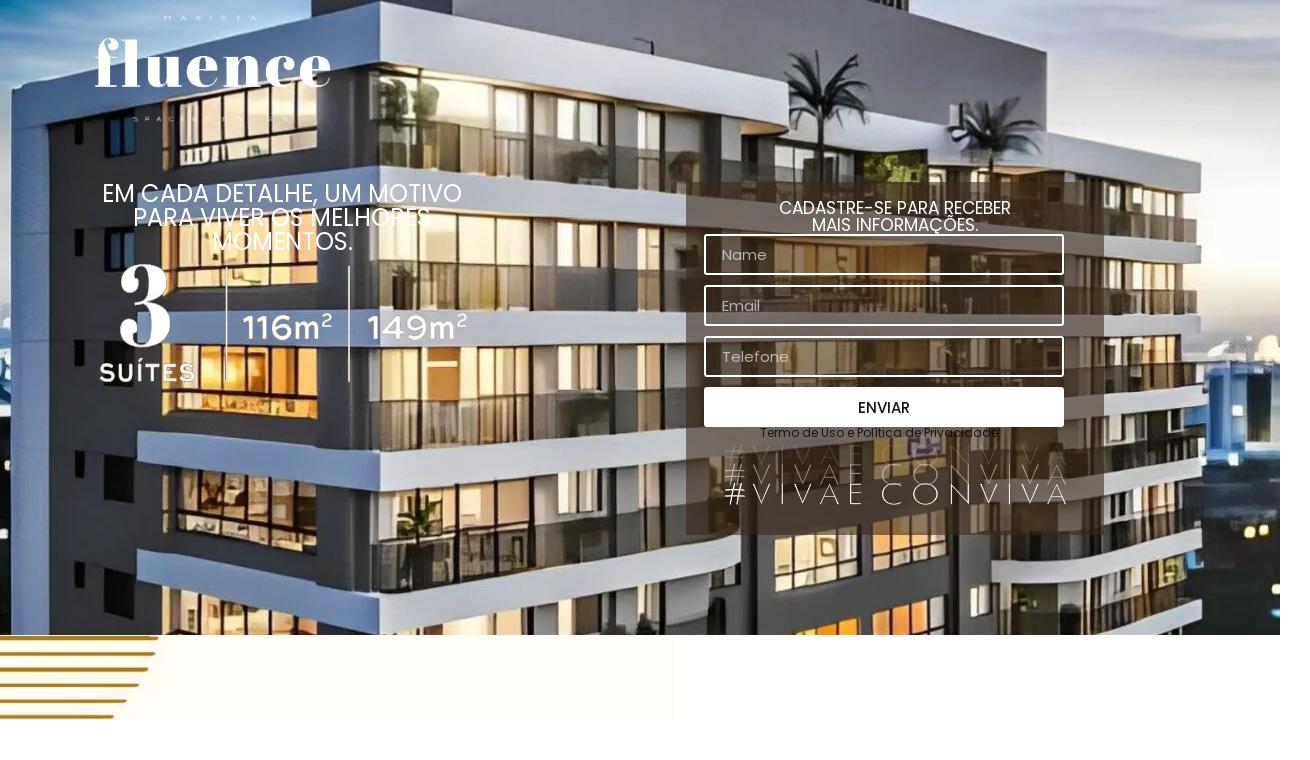

--- FILE ---
content_type: text/html; charset=UTF-8
request_url: https://maimoveis.com/fluence-marista/
body_size: 57861
content:
<!doctype html> <html lang="pt-BR"> <head><script>if(navigator.userAgent.match(/MSIE|Internet Explorer/i)||navigator.userAgent.match(/Trident\/7\..*?rv:11/i)){let e=document.location.href;if(!e.match(/[?&]nonitro/)){if(e.indexOf("?")==-1){if(e.indexOf("#")==-1){document.location.href=e+"?nonitro=1"}else{document.location.href=e.replace("#","?nonitro=1#")}}else{if(e.indexOf("#")==-1){document.location.href=e+"&nonitro=1"}else{document.location.href=e.replace("#","&nonitro=1#")}}}}</script><link rel="preconnect" href="https://maimoveis.com" /><link rel="preconnect" href="https://www.googletagmanager.com" /><link rel="preconnect" href="https://cdn-ilecjgh.nitrocdn.com" /><meta charset="UTF-8" /><meta name="viewport" content="width=device-width, initial-scale=1" /><title>Fluence Marista &#8211; https://maimoveis.com</title><meta name='robots' content='max-image-preview:large' /><meta name="generator" content="Site Kit by Google 1.168.0" /><meta name="google-adsense-platform-account" content="ca-host-pub-2644536267352236" /><meta name="google-adsense-platform-domain" content="sitekit.withgoogle.com" /><meta name="generator" content="Elementor 3.19.2; features: e_optimized_assets_loading, e_optimized_css_loading, e_font_icon_svg, additional_custom_breakpoints, block_editor_assets_optimize, e_image_loading_optimization; settings: css_print_method-external, google_font-enabled, font_display-swap" /><meta name="msapplication-TileImage" content="https://maimoveis.com/wp-content/uploads/2024/02/logo-1.png" /><meta name="generator" content="NitroPack" /><script>var NPSH,NitroScrollHelper;NPSH=NitroScrollHelper=function(){let e=null;const o=window.sessionStorage.getItem("nitroScrollPos");function t(){let e=JSON.parse(window.sessionStorage.getItem("nitroScrollPos"))||{};if(typeof e!=="object"){e={}}e[document.URL]=window.scrollY;window.sessionStorage.setItem("nitroScrollPos",JSON.stringify(e))}window.addEventListener("scroll",function(){if(e!==null){clearTimeout(e)}e=setTimeout(t,200)},{passive:true});let r={};r.getScrollPos=()=>{if(!o){return 0}const e=JSON.parse(o);return e[document.URL]||0};r.isScrolled=()=>{return r.getScrollPos()>document.documentElement.clientHeight*.5};return r}();</script><script>(function(){var a=false;var e=document.documentElement.classList;var i=navigator.userAgent.toLowerCase();var n=["android","iphone","ipad"];var r=n.length;var o;var d=null;for(var t=0;t<r;t++){o=n[t];if(i.indexOf(o)>-1)d=o;if(e.contains(o)){a=true;e.remove(o)}}if(a&&d){e.add(d);if(d=="iphone"||d=="ipad"){e.add("ios")}}})();</script><script type="text/worker" id="nitro-web-worker">var preloadRequests=0;var remainingCount={};var baseURI="";self.onmessage=function(e){switch(e.data.cmd){case"RESOURCE_PRELOAD":var o=e.data.requestId;remainingCount[o]=0;e.data.resources.forEach(function(e){preload(e,function(o){return function(){console.log(o+" DONE: "+e);if(--remainingCount[o]==0){self.postMessage({cmd:"RESOURCE_PRELOAD",requestId:o})}}}(o));remainingCount[o]++});break;case"SET_BASEURI":baseURI=e.data.uri;break}};async function preload(e,o){if(typeof URL!=="undefined"&&baseURI){try{var a=new URL(e,baseURI);e=a.href}catch(e){console.log("Worker error: "+e.message)}}console.log("Preloading "+e);try{var n=new Request(e,{mode:"no-cors",redirect:"follow"});await fetch(n);o()}catch(a){console.log(a);var r=new XMLHttpRequest;r.responseType="blob";r.onload=o;r.onerror=o;r.open("GET",e,true);r.send()}}</script><script id="nprl">(()=>{if(window.NPRL!=undefined)return;(function(e){var t=e.prototype;t.after||(t.after=function(){var e,t=arguments,n=t.length,r=0,i=this,o=i.parentNode,a=Node,c=String,u=document;if(o!==null){while(r<n){(e=t[r])instanceof a?(i=i.nextSibling)!==null?o.insertBefore(e,i):o.appendChild(e):o.appendChild(u.createTextNode(c(e)));++r}}})})(Element);var e,t;e=t=function(){var t=false;var r=window.URL||window.webkitURL;var i=true;var o=true;var a=2;var c=null;var u=null;var d=true;var s=window.nitroGtmExcludes!=undefined;var l=s?JSON.parse(atob(window.nitroGtmExcludes)).map(e=>new RegExp(e)):[];var f;var m;var v=null;var p=null;var g=null;var h={touch:["touchmove","touchend"],default:["mousemove","click","keydown","wheel"]};var E=true;var y=[];var w=false;var b=[];var S=0;var N=0;var L=false;var T=0;var R=null;var O=false;var A=false;var C=false;var P=[];var I=[];var M=[];var k=[];var x=false;var _={};var j=new Map;var B="noModule"in HTMLScriptElement.prototype;var q=requestAnimationFrame||mozRequestAnimationFrame||webkitRequestAnimationFrame||msRequestAnimationFrame;const D="gtm.js?id=";function H(e,t){if(!_[e]){_[e]=[]}_[e].push(t)}function U(e,t){if(_[e]){var n=0,r=_[e];for(var n=0;n<r.length;n++){r[n].call(this,t)}}}function Y(){(function(e,t){var r=null;var i=function(e){r(e)};var o=null;var a={};var c=null;var u=null;var d=0;e.addEventListener(t,function(r){if(["load","DOMContentLoaded"].indexOf(t)!=-1){if(u){Q(function(){e.triggerNitroEvent(t)})}c=true}else if(t=="readystatechange"){d++;n.ogReadyState=d==1?"interactive":"complete";if(u&&u>=d){n.documentReadyState=n.ogReadyState;Q(function(){e.triggerNitroEvent(t)})}}});e.addEventListener(t+"Nitro",function(e){if(["load","DOMContentLoaded"].indexOf(t)!=-1){if(!c){e.preventDefault();e.stopImmediatePropagation()}else{}u=true}else if(t=="readystatechange"){u=n.documentReadyState=="interactive"?1:2;if(d<u){e.preventDefault();e.stopImmediatePropagation()}}});switch(t){case"load":o="onload";break;case"readystatechange":o="onreadystatechange";break;case"pageshow":o="onpageshow";break;default:o=null;break}if(o){Object.defineProperty(e,o,{get:function(){return r},set:function(n){if(typeof n!=="function"){r=null;e.removeEventListener(t+"Nitro",i)}else{if(!r){e.addEventListener(t+"Nitro",i)}r=n}}})}Object.defineProperty(e,"addEventListener"+t,{value:function(r){if(r!=t||!n.startedScriptLoading||document.currentScript&&document.currentScript.hasAttribute("nitro-exclude")){}else{arguments[0]+="Nitro"}e.ogAddEventListener.apply(e,arguments);a[arguments[1]]=arguments[0]}});Object.defineProperty(e,"removeEventListener"+t,{value:function(t){var n=a[arguments[1]];arguments[0]=n;e.ogRemoveEventListener.apply(e,arguments)}});Object.defineProperty(e,"triggerNitroEvent"+t,{value:function(t,n){n=n||e;var r=new Event(t+"Nitro",{bubbles:true});r.isNitroPack=true;Object.defineProperty(r,"type",{get:function(){return t},set:function(){}});Object.defineProperty(r,"target",{get:function(){return n},set:function(){}});e.dispatchEvent(r)}});if(typeof e.triggerNitroEvent==="undefined"){(function(){var t=e.addEventListener;var n=e.removeEventListener;Object.defineProperty(e,"ogAddEventListener",{value:t});Object.defineProperty(e,"ogRemoveEventListener",{value:n});Object.defineProperty(e,"addEventListener",{value:function(n){var r="addEventListener"+n;if(typeof e[r]!=="undefined"){e[r].apply(e,arguments)}else{t.apply(e,arguments)}},writable:true});Object.defineProperty(e,"removeEventListener",{value:function(t){var r="removeEventListener"+t;if(typeof e[r]!=="undefined"){e[r].apply(e,arguments)}else{n.apply(e,arguments)}}});Object.defineProperty(e,"triggerNitroEvent",{value:function(t,n){var r="triggerNitroEvent"+t;if(typeof e[r]!=="undefined"){e[r].apply(e,arguments)}}})})()}}).apply(null,arguments)}Y(window,"load");Y(window,"pageshow");Y(window,"DOMContentLoaded");Y(document,"DOMContentLoaded");Y(document,"readystatechange");try{var F=new Worker(r.createObjectURL(new Blob([document.getElementById("nitro-web-worker").textContent],{type:"text/javascript"})))}catch(e){var F=new Worker("data:text/javascript;base64,"+btoa(document.getElementById("nitro-web-worker").textContent))}F.onmessage=function(e){if(e.data.cmd=="RESOURCE_PRELOAD"){U(e.data.requestId,e)}};if(typeof document.baseURI!=="undefined"){F.postMessage({cmd:"SET_BASEURI",uri:document.baseURI})}var G=function(e){if(--S==0){Q(K)}};var W=function(e){e.target.removeEventListener("load",W);e.target.removeEventListener("error",W);e.target.removeEventListener("nitroTimeout",W);if(e.type!="nitroTimeout"){clearTimeout(e.target.nitroTimeout)}if(--N==0&&S==0){Q(J)}};var X=function(e){var t=e.textContent;try{var n=r.createObjectURL(new Blob([t.replace(/^(?:<!--)?(.*?)(?:-->)?$/gm,"$1")],{type:"text/javascript"}))}catch(e){var n="data:text/javascript;base64,"+btoa(t.replace(/^(?:<!--)?(.*?)(?:-->)?$/gm,"$1"))}return n};var K=function(){n.documentReadyState="interactive";document.triggerNitroEvent("readystatechange");document.triggerNitroEvent("DOMContentLoaded");if(window.pageYOffset||window.pageXOffset){window.dispatchEvent(new Event("scroll"))}A=true;Q(function(){if(N==0){Q(J)}Q($)})};var J=function(){if(!A||O)return;O=true;R.disconnect();en();n.documentReadyState="complete";document.triggerNitroEvent("readystatechange");window.triggerNitroEvent("load",document);window.triggerNitroEvent("pageshow",document);if(window.pageYOffset||window.pageXOffset||location.hash){let e=typeof history.scrollRestoration!=="undefined"&&history.scrollRestoration=="auto";if(e&&typeof NPSH!=="undefined"&&NPSH.getScrollPos()>0&&window.pageYOffset>document.documentElement.clientHeight*.5){window.scrollTo(0,NPSH.getScrollPos())}else if(location.hash){try{let e=document.querySelector(location.hash);if(e){e.scrollIntoView()}}catch(e){}}}var e=null;if(a==1){e=eo}else{e=eu}Q(e)};var Q=function(e){setTimeout(e,0)};var V=function(e){if(e.type=="touchend"||e.type=="click"){g=e}};var $=function(){if(d&&g){setTimeout(function(e){return function(){var t=function(e,t,n){var r=new Event(e,{bubbles:true,cancelable:true});if(e=="click"){r.clientX=t;r.clientY=n}else{r.touches=[{clientX:t,clientY:n}]}return r};var n;if(e.type=="touchend"){var r=e.changedTouches[0];n=document.elementFromPoint(r.clientX,r.clientY);n.dispatchEvent(t("touchstart"),r.clientX,r.clientY);n.dispatchEvent(t("touchend"),r.clientX,r.clientY);n.dispatchEvent(t("click"),r.clientX,r.clientY)}else if(e.type=="click"){n=document.elementFromPoint(e.clientX,e.clientY);n.dispatchEvent(t("click"),e.clientX,e.clientY)}}}(g),150);g=null}};var z=function(e){if(e.tagName=="SCRIPT"&&!e.hasAttribute("data-nitro-for-id")&&!e.hasAttribute("nitro-document-write")||e.tagName=="IMG"&&(e.hasAttribute("src")||e.hasAttribute("srcset"))||e.tagName=="IFRAME"&&e.hasAttribute("src")||e.tagName=="LINK"&&e.hasAttribute("href")&&e.hasAttribute("rel")&&e.getAttribute("rel")=="stylesheet"){if(e.tagName==="IFRAME"&&e.src.indexOf("about:blank")>-1){return}var t="";switch(e.tagName){case"LINK":t=e.href;break;case"IMG":if(k.indexOf(e)>-1)return;t=e.srcset||e.src;break;default:t=e.src;break}var n=e.getAttribute("type");if(!t&&e.tagName!=="SCRIPT")return;if((e.tagName=="IMG"||e.tagName=="LINK")&&(t.indexOf("data:")===0||t.indexOf("blob:")===0))return;if(e.tagName=="SCRIPT"&&n&&n!=="text/javascript"&&n!=="application/javascript"){if(n!=="module"||!B)return}if(e.tagName==="SCRIPT"){if(k.indexOf(e)>-1)return;if(e.noModule&&B){return}let t=null;if(document.currentScript){if(document.currentScript.src&&document.currentScript.src.indexOf(D)>-1){t=document.currentScript}if(document.currentScript.hasAttribute("data-nitro-gtm-id")){e.setAttribute("data-nitro-gtm-id",document.currentScript.getAttribute("data-nitro-gtm-id"))}}else if(window.nitroCurrentScript){if(window.nitroCurrentScript.src&&window.nitroCurrentScript.src.indexOf(D)>-1){t=window.nitroCurrentScript}}if(t&&s){let n=false;for(const t of l){n=e.src?t.test(e.src):t.test(e.textContent);if(n){break}}if(!n){e.type="text/googletagmanagerscript";let n=t.hasAttribute("data-nitro-gtm-id")?t.getAttribute("data-nitro-gtm-id"):t.id;if(!j.has(n)){j.set(n,[])}let r=j.get(n);r.push(e);return}}if(!e.src){if(e.textContent.length>0){e.textContent+="\n;if(document.currentScript.nitroTimeout) {clearTimeout(document.currentScript.nitroTimeout);}; setTimeout(function() { this.dispatchEvent(new Event('load')); }.bind(document.currentScript), 0);"}else{return}}else{}k.push(e)}if(!e.hasOwnProperty("nitroTimeout")){N++;e.addEventListener("load",W,true);e.addEventListener("error",W,true);e.addEventListener("nitroTimeout",W,true);e.nitroTimeout=setTimeout(function(){console.log("Resource timed out",e);e.dispatchEvent(new Event("nitroTimeout"))},5e3)}}};var Z=function(e){if(e.hasOwnProperty("nitroTimeout")&&e.nitroTimeout){clearTimeout(e.nitroTimeout);e.nitroTimeout=null;e.dispatchEvent(new Event("nitroTimeout"))}};document.documentElement.addEventListener("load",function(e){if(e.target.tagName=="SCRIPT"||e.target.tagName=="IMG"){k.push(e.target)}},true);document.documentElement.addEventListener("error",function(e){if(e.target.tagName=="SCRIPT"||e.target.tagName=="IMG"){k.push(e.target)}},true);var ee=["appendChild","replaceChild","insertBefore","prepend","append","before","after","replaceWith","insertAdjacentElement"];var et=function(){if(s){window._nitro_setTimeout=window.setTimeout;window.setTimeout=function(e,t,...n){let r=document.currentScript||window.nitroCurrentScript;if(!r||r.src&&r.src.indexOf(D)==-1){return window._nitro_setTimeout.call(window,e,t,...n)}return window._nitro_setTimeout.call(window,function(e,t){return function(...n){window.nitroCurrentScript=e;t(...n)}}(r,e),t,...n)}}ee.forEach(function(e){HTMLElement.prototype["og"+e]=HTMLElement.prototype[e];HTMLElement.prototype[e]=function(...t){if(this.parentNode||this===document.documentElement){switch(e){case"replaceChild":case"insertBefore":t.pop();break;case"insertAdjacentElement":t.shift();break}t.forEach(function(e){if(!e)return;if(e.tagName=="SCRIPT"){z(e)}else{if(e.children&&e.children.length>0){e.querySelectorAll("script").forEach(z)}}})}return this["og"+e].apply(this,arguments)}})};var en=function(){if(s&&typeof window._nitro_setTimeout==="function"){window.setTimeout=window._nitro_setTimeout}ee.forEach(function(e){HTMLElement.prototype[e]=HTMLElement.prototype["og"+e]})};var er=async function(){if(o){ef(f);ef(V);if(v){clearTimeout(v);v=null}}if(T===1){L=true;return}else if(T===0){T=-1}n.startedScriptLoading=true;Object.defineProperty(document,"readyState",{get:function(){return n.documentReadyState},set:function(){}});var e=document.documentElement;var t={attributes:true,attributeFilter:["src"],childList:true,subtree:true};R=new MutationObserver(function(e,t){e.forEach(function(e){if(e.type=="childList"&&e.addedNodes.length>0){e.addedNodes.forEach(function(e){if(!document.documentElement.contains(e)){return}if(e.tagName=="IMG"||e.tagName=="IFRAME"||e.tagName=="LINK"){z(e)}})}if(e.type=="childList"&&e.removedNodes.length>0){e.removedNodes.forEach(function(e){if(e.tagName=="IFRAME"||e.tagName=="LINK"){Z(e)}})}if(e.type=="attributes"){var t=e.target;if(!document.documentElement.contains(t)){return}if(t.tagName=="IFRAME"||t.tagName=="LINK"||t.tagName=="IMG"||t.tagName=="SCRIPT"){z(t)}}})});R.observe(e,t);if(!s){et()}await Promise.all(P);var r=b.shift();var i=null;var a=false;while(r){var c;var u=JSON.parse(atob(r.meta));var d=u.delay;if(r.type=="inline"){var l=document.getElementById(r.id);if(l){l.remove()}else{r=b.shift();continue}c=X(l);if(c===false){r=b.shift();continue}}else{c=r.src}if(!a&&r.type!="inline"&&(typeof u.attributes.async!="undefined"||typeof u.attributes.defer!="undefined")){if(i===null){i=r}else if(i===r){a=true}if(!a){b.push(r);r=b.shift();continue}}var m=document.createElement("script");m.src=c;m.setAttribute("data-nitro-for-id",r.id);for(var p in u.attributes){try{if(u.attributes[p]===false){m.setAttribute(p,"")}else{m.setAttribute(p,u.attributes[p])}}catch(e){console.log("Error while setting script attribute",m,e)}}m.async=false;if(u.canonicalLink!=""&&Object.getOwnPropertyDescriptor(m,"src")?.configurable!==false){(e=>{Object.defineProperty(m,"src",{get:function(){return e.canonicalLink},set:function(){}})})(u)}if(d){setTimeout((function(e,t){var n=document.querySelector("[data-nitro-marker-id='"+t+"']");if(n){n.after(e)}else{document.head.appendChild(e)}}).bind(null,m,r.id),d)}else{m.addEventListener("load",G);m.addEventListener("error",G);if(!m.noModule||!B){S++}var g=document.querySelector("[data-nitro-marker-id='"+r.id+"']");if(g){Q(function(e,t){return function(){e.after(t)}}(g,m))}else{Q(function(e){return function(){document.head.appendChild(e)}}(m))}}r=b.shift()}};var ei=function(){var e=document.getElementById("nitro-deferred-styles");var t=document.createElement("div");t.innerHTML=e.textContent;return t};var eo=async function(e){isPreload=e&&e.type=="NitroPreload";if(!isPreload){T=-1;E=false;if(o){ef(f);ef(V);if(v){clearTimeout(v);v=null}}}if(w===false){var t=ei();let e=t.querySelectorAll('style,link[rel="stylesheet"]');w=e.length;if(w){let e=document.getElementById("nitro-deferred-styles-marker");e.replaceWith.apply(e,t.childNodes)}else if(isPreload){Q(ed)}else{es()}}else if(w===0&&!isPreload){es()}};var ea=function(){var e=ei();var t=e.childNodes;var n;var r=[];for(var i=0;i<t.length;i++){n=t[i];if(n.href){r.push(n.href)}}var o="css-preload";H(o,function(e){eo(new Event("NitroPreload"))});if(r.length){F.postMessage({cmd:"RESOURCE_PRELOAD",resources:r,requestId:o})}else{Q(function(){U(o)})}};var ec=function(){if(T===-1)return;T=1;var e=[];var t,n;for(var r=0;r<b.length;r++){t=b[r];if(t.type!="inline"){if(t.src){n=JSON.parse(atob(t.meta));if(n.delay)continue;if(n.attributes.type&&n.attributes.type=="module"&&!B)continue;e.push(t.src)}}}if(e.length){var i="js-preload";H(i,function(e){T=2;if(L){Q(er)}});F.postMessage({cmd:"RESOURCE_PRELOAD",resources:e,requestId:i})}};var eu=function(){while(I.length){style=I.shift();if(style.hasAttribute("nitropack-onload")){style.setAttribute("onload",style.getAttribute("nitropack-onload"));Q(function(e){return function(){e.dispatchEvent(new Event("load"))}}(style))}}while(M.length){style=M.shift();if(style.hasAttribute("nitropack-onerror")){style.setAttribute("onerror",style.getAttribute("nitropack-onerror"));Q(function(e){return function(){e.dispatchEvent(new Event("error"))}}(style))}}};var ed=function(){if(!x){if(i){Q(function(){var e=document.getElementById("nitro-critical-css");if(e){e.remove()}})}x=true;onStylesLoadEvent=new Event("NitroStylesLoaded");onStylesLoadEvent.isNitroPack=true;window.dispatchEvent(onStylesLoadEvent)}};var es=function(){if(a==2){Q(er)}else{eu()}};var el=function(e){m.forEach(function(t){document.addEventListener(t,e,true)})};var ef=function(e){m.forEach(function(t){document.removeEventListener(t,e,true)})};if(s){et()}return{setAutoRemoveCriticalCss:function(e){i=e},registerScript:function(e,t,n){b.push({type:"remote",src:e,id:t,meta:n})},registerInlineScript:function(e,t){b.push({type:"inline",id:e,meta:t})},registerStyle:function(e,t,n){y.push({href:e,rel:t,media:n})},onLoadStyle:function(e){I.push(e);if(w!==false&&--w==0){Q(ed);if(E){E=false}else{es()}}},onErrorStyle:function(e){M.push(e);if(w!==false&&--w==0){Q(ed);if(E){E=false}else{es()}}},loadJs:function(e,t){if(!e.src){var n=X(e);if(n!==false){e.src=n;e.textContent=""}}if(t){Q(function(e,t){return function(){e.after(t)}}(t,e))}else{Q(function(e){return function(){document.head.appendChild(e)}}(e))}},loadQueuedResources:async function(){window.dispatchEvent(new Event("NitroBootStart"));if(p){clearTimeout(p);p=null}window.removeEventListener("load",e.loadQueuedResources);f=a==1?er:eo;if(!o||g){Q(f)}else{if(navigator.userAgent.indexOf(" Edge/")==-1){ea();H("css-preload",ec)}el(f);if(u){if(c){v=setTimeout(f,c)}}else{}}},fontPreload:function(e){var t="critical-fonts";H(t,function(e){document.getElementById("nitro-critical-fonts").type="text/css"});F.postMessage({cmd:"RESOURCE_PRELOAD",resources:e,requestId:t})},boot:function(){if(t)return;t=true;C=typeof NPSH!=="undefined"&&NPSH.isScrolled();let n=document.prerendering;if(location.hash||C||n){o=false}m=h.default.concat(h.touch);p=setTimeout(e.loadQueuedResources,1500);el(V);if(C){e.loadQueuedResources()}else{window.addEventListener("load",e.loadQueuedResources)}},addPrerequisite:function(e){P.push(e)},getTagManagerNodes:function(e){if(!e)return j;return j.get(e)??[]}}}();var n,r;n=r=function(){var t=document.write;return{documentWrite:function(n,r){if(n&&n.hasAttribute("nitro-exclude")){return t.call(document,r)}var i=null;if(n.documentWriteContainer){i=n.documentWriteContainer}else{i=document.createElement("span");n.documentWriteContainer=i}var o=null;if(n){if(n.hasAttribute("data-nitro-for-id")){o=document.querySelector('template[data-nitro-marker-id="'+n.getAttribute("data-nitro-for-id")+'"]')}else{o=n}}i.innerHTML+=r;i.querySelectorAll("script").forEach(function(e){e.setAttribute("nitro-document-write","")});if(!i.parentNode){if(o){o.parentNode.insertBefore(i,o)}else{document.body.appendChild(i)}}var a=document.createElement("span");a.innerHTML=r;var c=a.querySelectorAll("script");if(c.length){c.forEach(function(t){var n=t.getAttributeNames();var r=document.createElement("script");n.forEach(function(e){r.setAttribute(e,t.getAttribute(e))});r.async=false;if(!t.src&&t.textContent){r.textContent=t.textContent}e.loadJs(r,o)})}},TrustLogo:function(e,t){var n=document.getElementById(e);var r=document.createElement("img");r.src=t;n.parentNode.insertBefore(r,n)},documentReadyState:"loading",ogReadyState:document.readyState,startedScriptLoading:false,loadScriptDelayed:function(e,t){setTimeout(function(){var t=document.createElement("script");t.src=e;document.head.appendChild(t)},t)}}}();document.write=function(e){n.documentWrite(document.currentScript,e)};document.writeln=function(e){n.documentWrite(document.currentScript,e+"\n")};window.NPRL=e;window.NitroResourceLoader=t;window.NPh=n;window.NitroPackHelper=r})();</script><template id="nitro-deferred-styles-marker"></template><style id="nitro-fonts">@font-face{font-weight:normal;font-style:normal;font-family:"feathericons";src:url("https://maimoveis.com/wp-content/plugins/exclusive-addons-for-elementor/assets/vendor/fonts/feathericons/feathericons.eot?-8is7zf");src:url("https://maimoveis.com/wp-content/plugins/exclusive-addons-for-elementor/assets/vendor/fonts/feathericons/feathericons.ttf?-8is7zf") format("truetype");font-display:swap}@font-face{font-family:"Poppins";font-style:italic;font-weight:100;font-display:swap;src:url("https://fonts.gstatic.com/s/poppins/v24/pxiAyp8kv8JHgFVrJJLmE0tDMPKhSkFEkm8.woff2") format("woff2");unicode-range:U+0900-097F,U+1CD0-1CF9,U+200C-200D,U+20A8,U+20B9,U+20F0,U+25CC,U+A830-A839,U+A8E0-A8FF,U+11B00-11B09}@font-face{font-family:"Poppins";font-style:italic;font-weight:100;font-display:swap;src:url("https://fonts.gstatic.com/s/poppins/v24/pxiAyp8kv8JHgFVrJJLmE0tMMPKhSkFEkm8.woff2") format("woff2");unicode-range:U+0100-02BA,U+02BD-02C5,U+02C7-02CC,U+02CE-02D7,U+02DD-02FF,U+0304,U+0308,U+0329,U+1D00-1DBF,U+1E00-1E9F,U+1EF2-1EFF,U+2020,U+20A0-20AB,U+20AD-20C0,U+2113,U+2C60-2C7F,U+A720-A7FF}@font-face{font-family:"Poppins";font-style:italic;font-weight:100;font-display:swap;src:url("https://fonts.gstatic.com/s/poppins/v24/pxiAyp8kv8JHgFVrJJLmE0tCMPKhSkFE.woff2") format("woff2");unicode-range:U+0000-00FF,U+0131,U+0152-0153,U+02BB-02BC,U+02C6,U+02DA,U+02DC,U+0304,U+0308,U+0329,U+2000-206F,U+20AC,U+2122,U+2191,U+2193,U+2212,U+2215,U+FEFF,U+FFFD}@font-face{font-family:"Poppins";font-style:italic;font-weight:200;font-display:swap;src:url("https://fonts.gstatic.com/s/poppins/v24/pxiDyp8kv8JHgFVrJJLmv1pVFteOYktMqlap.woff2") format("woff2");unicode-range:U+0900-097F,U+1CD0-1CF9,U+200C-200D,U+20A8,U+20B9,U+20F0,U+25CC,U+A830-A839,U+A8E0-A8FF,U+11B00-11B09}@font-face{font-family:"Poppins";font-style:italic;font-weight:200;font-display:swap;src:url("https://fonts.gstatic.com/s/poppins/v24/pxiDyp8kv8JHgFVrJJLmv1pVGdeOYktMqlap.woff2") format("woff2");unicode-range:U+0100-02BA,U+02BD-02C5,U+02C7-02CC,U+02CE-02D7,U+02DD-02FF,U+0304,U+0308,U+0329,U+1D00-1DBF,U+1E00-1E9F,U+1EF2-1EFF,U+2020,U+20A0-20AB,U+20AD-20C0,U+2113,U+2C60-2C7F,U+A720-A7FF}@font-face{font-family:"Poppins";font-style:italic;font-weight:200;font-display:swap;src:url("https://fonts.gstatic.com/s/poppins/v24/pxiDyp8kv8JHgFVrJJLmv1pVF9eOYktMqg.woff2") format("woff2");unicode-range:U+0000-00FF,U+0131,U+0152-0153,U+02BB-02BC,U+02C6,U+02DA,U+02DC,U+0304,U+0308,U+0329,U+2000-206F,U+20AC,U+2122,U+2191,U+2193,U+2212,U+2215,U+FEFF,U+FFFD}@font-face{font-family:"Poppins";font-style:italic;font-weight:300;font-display:swap;src:url("https://fonts.gstatic.com/s/poppins/v24/pxiDyp8kv8JHgFVrJJLm21lVFteOYktMqlap.woff2") format("woff2");unicode-range:U+0900-097F,U+1CD0-1CF9,U+200C-200D,U+20A8,U+20B9,U+20F0,U+25CC,U+A830-A839,U+A8E0-A8FF,U+11B00-11B09}@font-face{font-family:"Poppins";font-style:italic;font-weight:300;font-display:swap;src:url("https://fonts.gstatic.com/s/poppins/v24/pxiDyp8kv8JHgFVrJJLm21lVGdeOYktMqlap.woff2") format("woff2");unicode-range:U+0100-02BA,U+02BD-02C5,U+02C7-02CC,U+02CE-02D7,U+02DD-02FF,U+0304,U+0308,U+0329,U+1D00-1DBF,U+1E00-1E9F,U+1EF2-1EFF,U+2020,U+20A0-20AB,U+20AD-20C0,U+2113,U+2C60-2C7F,U+A720-A7FF}@font-face{font-family:"Poppins";font-style:italic;font-weight:300;font-display:swap;src:url("https://fonts.gstatic.com/s/poppins/v24/pxiDyp8kv8JHgFVrJJLm21lVF9eOYktMqg.woff2") format("woff2");unicode-range:U+0000-00FF,U+0131,U+0152-0153,U+02BB-02BC,U+02C6,U+02DA,U+02DC,U+0304,U+0308,U+0329,U+2000-206F,U+20AC,U+2122,U+2191,U+2193,U+2212,U+2215,U+FEFF,U+FFFD}@font-face{font-family:"Poppins";font-style:italic;font-weight:400;font-display:swap;src:url("https://fonts.gstatic.com/s/poppins/v24/pxiGyp8kv8JHgFVrJJLucXtAOvWDSHFF.woff2") format("woff2");unicode-range:U+0900-097F,U+1CD0-1CF9,U+200C-200D,U+20A8,U+20B9,U+20F0,U+25CC,U+A830-A839,U+A8E0-A8FF,U+11B00-11B09}@font-face{font-family:"Poppins";font-style:italic;font-weight:400;font-display:swap;src:url("https://fonts.gstatic.com/s/poppins/v24/pxiGyp8kv8JHgFVrJJLufntAOvWDSHFF.woff2") format("woff2");unicode-range:U+0100-02BA,U+02BD-02C5,U+02C7-02CC,U+02CE-02D7,U+02DD-02FF,U+0304,U+0308,U+0329,U+1D00-1DBF,U+1E00-1E9F,U+1EF2-1EFF,U+2020,U+20A0-20AB,U+20AD-20C0,U+2113,U+2C60-2C7F,U+A720-A7FF}@font-face{font-family:"Poppins";font-style:italic;font-weight:400;font-display:swap;src:url("https://fonts.gstatic.com/s/poppins/v24/pxiGyp8kv8JHgFVrJJLucHtAOvWDSA.woff2") format("woff2");unicode-range:U+0000-00FF,U+0131,U+0152-0153,U+02BB-02BC,U+02C6,U+02DA,U+02DC,U+0304,U+0308,U+0329,U+2000-206F,U+20AC,U+2122,U+2191,U+2193,U+2212,U+2215,U+FEFF,U+FFFD}@font-face{font-family:"Poppins";font-style:italic;font-weight:500;font-display:swap;src:url("https://fonts.gstatic.com/s/poppins/v24/pxiDyp8kv8JHgFVrJJLmg1hVFteOYktMqlap.woff2") format("woff2");unicode-range:U+0900-097F,U+1CD0-1CF9,U+200C-200D,U+20A8,U+20B9,U+20F0,U+25CC,U+A830-A839,U+A8E0-A8FF,U+11B00-11B09}@font-face{font-family:"Poppins";font-style:italic;font-weight:500;font-display:swap;src:url("https://fonts.gstatic.com/s/poppins/v24/pxiDyp8kv8JHgFVrJJLmg1hVGdeOYktMqlap.woff2") format("woff2");unicode-range:U+0100-02BA,U+02BD-02C5,U+02C7-02CC,U+02CE-02D7,U+02DD-02FF,U+0304,U+0308,U+0329,U+1D00-1DBF,U+1E00-1E9F,U+1EF2-1EFF,U+2020,U+20A0-20AB,U+20AD-20C0,U+2113,U+2C60-2C7F,U+A720-A7FF}@font-face{font-family:"Poppins";font-style:italic;font-weight:500;font-display:swap;src:url("https://fonts.gstatic.com/s/poppins/v24/pxiDyp8kv8JHgFVrJJLmg1hVF9eOYktMqg.woff2") format("woff2");unicode-range:U+0000-00FF,U+0131,U+0152-0153,U+02BB-02BC,U+02C6,U+02DA,U+02DC,U+0304,U+0308,U+0329,U+2000-206F,U+20AC,U+2122,U+2191,U+2193,U+2212,U+2215,U+FEFF,U+FFFD}@font-face{font-family:"Poppins";font-style:italic;font-weight:600;font-display:swap;src:url("https://fonts.gstatic.com/s/poppins/v24/pxiDyp8kv8JHgFVrJJLmr19VFteOYktMqlap.woff2") format("woff2");unicode-range:U+0900-097F,U+1CD0-1CF9,U+200C-200D,U+20A8,U+20B9,U+20F0,U+25CC,U+A830-A839,U+A8E0-A8FF,U+11B00-11B09}@font-face{font-family:"Poppins";font-style:italic;font-weight:600;font-display:swap;src:url("https://fonts.gstatic.com/s/poppins/v24/pxiDyp8kv8JHgFVrJJLmr19VGdeOYktMqlap.woff2") format("woff2");unicode-range:U+0100-02BA,U+02BD-02C5,U+02C7-02CC,U+02CE-02D7,U+02DD-02FF,U+0304,U+0308,U+0329,U+1D00-1DBF,U+1E00-1E9F,U+1EF2-1EFF,U+2020,U+20A0-20AB,U+20AD-20C0,U+2113,U+2C60-2C7F,U+A720-A7FF}@font-face{font-family:"Poppins";font-style:italic;font-weight:600;font-display:swap;src:url("https://fonts.gstatic.com/s/poppins/v24/pxiDyp8kv8JHgFVrJJLmr19VF9eOYktMqg.woff2") format("woff2");unicode-range:U+0000-00FF,U+0131,U+0152-0153,U+02BB-02BC,U+02C6,U+02DA,U+02DC,U+0304,U+0308,U+0329,U+2000-206F,U+20AC,U+2122,U+2191,U+2193,U+2212,U+2215,U+FEFF,U+FFFD}@font-face{font-family:"Poppins";font-style:italic;font-weight:700;font-display:swap;src:url("https://fonts.gstatic.com/s/poppins/v24/pxiDyp8kv8JHgFVrJJLmy15VFteOYktMqlap.woff2") format("woff2");unicode-range:U+0900-097F,U+1CD0-1CF9,U+200C-200D,U+20A8,U+20B9,U+20F0,U+25CC,U+A830-A839,U+A8E0-A8FF,U+11B00-11B09}@font-face{font-family:"Poppins";font-style:italic;font-weight:700;font-display:swap;src:url("https://fonts.gstatic.com/s/poppins/v24/pxiDyp8kv8JHgFVrJJLmy15VGdeOYktMqlap.woff2") format("woff2");unicode-range:U+0100-02BA,U+02BD-02C5,U+02C7-02CC,U+02CE-02D7,U+02DD-02FF,U+0304,U+0308,U+0329,U+1D00-1DBF,U+1E00-1E9F,U+1EF2-1EFF,U+2020,U+20A0-20AB,U+20AD-20C0,U+2113,U+2C60-2C7F,U+A720-A7FF}@font-face{font-family:"Poppins";font-style:italic;font-weight:700;font-display:swap;src:url("https://fonts.gstatic.com/s/poppins/v24/pxiDyp8kv8JHgFVrJJLmy15VF9eOYktMqg.woff2") format("woff2");unicode-range:U+0000-00FF,U+0131,U+0152-0153,U+02BB-02BC,U+02C6,U+02DA,U+02DC,U+0304,U+0308,U+0329,U+2000-206F,U+20AC,U+2122,U+2191,U+2193,U+2212,U+2215,U+FEFF,U+FFFD}@font-face{font-family:"Poppins";font-style:italic;font-weight:800;font-display:swap;src:url("https://fonts.gstatic.com/s/poppins/v24/pxiDyp8kv8JHgFVrJJLm111VFteOYktMqlap.woff2") format("woff2");unicode-range:U+0900-097F,U+1CD0-1CF9,U+200C-200D,U+20A8,U+20B9,U+20F0,U+25CC,U+A830-A839,U+A8E0-A8FF,U+11B00-11B09}@font-face{font-family:"Poppins";font-style:italic;font-weight:800;font-display:swap;src:url("https://fonts.gstatic.com/s/poppins/v24/pxiDyp8kv8JHgFVrJJLm111VGdeOYktMqlap.woff2") format("woff2");unicode-range:U+0100-02BA,U+02BD-02C5,U+02C7-02CC,U+02CE-02D7,U+02DD-02FF,U+0304,U+0308,U+0329,U+1D00-1DBF,U+1E00-1E9F,U+1EF2-1EFF,U+2020,U+20A0-20AB,U+20AD-20C0,U+2113,U+2C60-2C7F,U+A720-A7FF}@font-face{font-family:"Poppins";font-style:italic;font-weight:800;font-display:swap;src:url("https://fonts.gstatic.com/s/poppins/v24/pxiDyp8kv8JHgFVrJJLm111VF9eOYktMqg.woff2") format("woff2");unicode-range:U+0000-00FF,U+0131,U+0152-0153,U+02BB-02BC,U+02C6,U+02DA,U+02DC,U+0304,U+0308,U+0329,U+2000-206F,U+20AC,U+2122,U+2191,U+2193,U+2212,U+2215,U+FEFF,U+FFFD}@font-face{font-family:"Poppins";font-style:italic;font-weight:900;font-display:swap;src:url("https://fonts.gstatic.com/s/poppins/v24/pxiDyp8kv8JHgFVrJJLm81xVFteOYktMqlap.woff2") format("woff2");unicode-range:U+0900-097F,U+1CD0-1CF9,U+200C-200D,U+20A8,U+20B9,U+20F0,U+25CC,U+A830-A839,U+A8E0-A8FF,U+11B00-11B09}@font-face{font-family:"Poppins";font-style:italic;font-weight:900;font-display:swap;src:url("https://fonts.gstatic.com/s/poppins/v24/pxiDyp8kv8JHgFVrJJLm81xVGdeOYktMqlap.woff2") format("woff2");unicode-range:U+0100-02BA,U+02BD-02C5,U+02C7-02CC,U+02CE-02D7,U+02DD-02FF,U+0304,U+0308,U+0329,U+1D00-1DBF,U+1E00-1E9F,U+1EF2-1EFF,U+2020,U+20A0-20AB,U+20AD-20C0,U+2113,U+2C60-2C7F,U+A720-A7FF}@font-face{font-family:"Poppins";font-style:italic;font-weight:900;font-display:swap;src:url("https://fonts.gstatic.com/s/poppins/v24/pxiDyp8kv8JHgFVrJJLm81xVF9eOYktMqg.woff2") format("woff2");unicode-range:U+0000-00FF,U+0131,U+0152-0153,U+02BB-02BC,U+02C6,U+02DA,U+02DC,U+0304,U+0308,U+0329,U+2000-206F,U+20AC,U+2122,U+2191,U+2193,U+2212,U+2215,U+FEFF,U+FFFD}@font-face{font-family:"Poppins";font-style:normal;font-weight:100;font-display:swap;src:url("https://fonts.gstatic.com/s/poppins/v24/pxiGyp8kv8JHgFVrLPTucXtAOvWDSHFF.woff2") format("woff2");unicode-range:U+0900-097F,U+1CD0-1CF9,U+200C-200D,U+20A8,U+20B9,U+20F0,U+25CC,U+A830-A839,U+A8E0-A8FF,U+11B00-11B09}@font-face{font-family:"Poppins";font-style:normal;font-weight:100;font-display:swap;src:url("https://fonts.gstatic.com/s/poppins/v24/pxiGyp8kv8JHgFVrLPTufntAOvWDSHFF.woff2") format("woff2");unicode-range:U+0100-02BA,U+02BD-02C5,U+02C7-02CC,U+02CE-02D7,U+02DD-02FF,U+0304,U+0308,U+0329,U+1D00-1DBF,U+1E00-1E9F,U+1EF2-1EFF,U+2020,U+20A0-20AB,U+20AD-20C0,U+2113,U+2C60-2C7F,U+A720-A7FF}@font-face{font-family:"Poppins";font-style:normal;font-weight:100;font-display:swap;src:url("https://fonts.gstatic.com/s/poppins/v24/pxiGyp8kv8JHgFVrLPTucHtAOvWDSA.woff2") format("woff2");unicode-range:U+0000-00FF,U+0131,U+0152-0153,U+02BB-02BC,U+02C6,U+02DA,U+02DC,U+0304,U+0308,U+0329,U+2000-206F,U+20AC,U+2122,U+2191,U+2193,U+2212,U+2215,U+FEFF,U+FFFD}@font-face{font-family:"Poppins";font-style:normal;font-weight:200;font-display:swap;src:url("https://fonts.gstatic.com/s/poppins/v24/pxiByp8kv8JHgFVrLFj_Z11lFd2JQEl8qw.woff2") format("woff2");unicode-range:U+0900-097F,U+1CD0-1CF9,U+200C-200D,U+20A8,U+20B9,U+20F0,U+25CC,U+A830-A839,U+A8E0-A8FF,U+11B00-11B09}@font-face{font-family:"Poppins";font-style:normal;font-weight:200;font-display:swap;src:url("https://fonts.gstatic.com/s/poppins/v24/pxiByp8kv8JHgFVrLFj_Z1JlFd2JQEl8qw.woff2") format("woff2");unicode-range:U+0100-02BA,U+02BD-02C5,U+02C7-02CC,U+02CE-02D7,U+02DD-02FF,U+0304,U+0308,U+0329,U+1D00-1DBF,U+1E00-1E9F,U+1EF2-1EFF,U+2020,U+20A0-20AB,U+20AD-20C0,U+2113,U+2C60-2C7F,U+A720-A7FF}@font-face{font-family:"Poppins";font-style:normal;font-weight:200;font-display:swap;src:url("https://fonts.gstatic.com/s/poppins/v24/pxiByp8kv8JHgFVrLFj_Z1xlFd2JQEk.woff2") format("woff2");unicode-range:U+0000-00FF,U+0131,U+0152-0153,U+02BB-02BC,U+02C6,U+02DA,U+02DC,U+0304,U+0308,U+0329,U+2000-206F,U+20AC,U+2122,U+2191,U+2193,U+2212,U+2215,U+FEFF,U+FFFD}@font-face{font-family:"Poppins";font-style:normal;font-weight:300;font-display:swap;src:url("https://fonts.gstatic.com/s/poppins/v24/pxiByp8kv8JHgFVrLDz8Z11lFd2JQEl8qw.woff2") format("woff2");unicode-range:U+0900-097F,U+1CD0-1CF9,U+200C-200D,U+20A8,U+20B9,U+20F0,U+25CC,U+A830-A839,U+A8E0-A8FF,U+11B00-11B09}@font-face{font-family:"Poppins";font-style:normal;font-weight:300;font-display:swap;src:url("https://fonts.gstatic.com/s/poppins/v24/pxiByp8kv8JHgFVrLDz8Z1JlFd2JQEl8qw.woff2") format("woff2");unicode-range:U+0100-02BA,U+02BD-02C5,U+02C7-02CC,U+02CE-02D7,U+02DD-02FF,U+0304,U+0308,U+0329,U+1D00-1DBF,U+1E00-1E9F,U+1EF2-1EFF,U+2020,U+20A0-20AB,U+20AD-20C0,U+2113,U+2C60-2C7F,U+A720-A7FF}@font-face{font-family:"Poppins";font-style:normal;font-weight:300;font-display:swap;src:url("https://fonts.gstatic.com/s/poppins/v24/pxiByp8kv8JHgFVrLDz8Z1xlFd2JQEk.woff2") format("woff2");unicode-range:U+0000-00FF,U+0131,U+0152-0153,U+02BB-02BC,U+02C6,U+02DA,U+02DC,U+0304,U+0308,U+0329,U+2000-206F,U+20AC,U+2122,U+2191,U+2193,U+2212,U+2215,U+FEFF,U+FFFD}@font-face{font-family:"Poppins";font-style:normal;font-weight:400;font-display:swap;src:url("https://fonts.gstatic.com/s/poppins/v24/pxiEyp8kv8JHgFVrJJbecnFHGPezSQ.woff2") format("woff2");unicode-range:U+0900-097F,U+1CD0-1CF9,U+200C-200D,U+20A8,U+20B9,U+20F0,U+25CC,U+A830-A839,U+A8E0-A8FF,U+11B00-11B09}@font-face{font-family:"Poppins";font-style:normal;font-weight:400;font-display:swap;src:url("https://fonts.gstatic.com/s/poppins/v24/pxiEyp8kv8JHgFVrJJnecnFHGPezSQ.woff2") format("woff2");unicode-range:U+0100-02BA,U+02BD-02C5,U+02C7-02CC,U+02CE-02D7,U+02DD-02FF,U+0304,U+0308,U+0329,U+1D00-1DBF,U+1E00-1E9F,U+1EF2-1EFF,U+2020,U+20A0-20AB,U+20AD-20C0,U+2113,U+2C60-2C7F,U+A720-A7FF}@font-face{font-family:"Poppins";font-style:normal;font-weight:400;font-display:swap;src:url("https://fonts.gstatic.com/s/poppins/v24/pxiEyp8kv8JHgFVrJJfecnFHGPc.woff2") format("woff2");unicode-range:U+0000-00FF,U+0131,U+0152-0153,U+02BB-02BC,U+02C6,U+02DA,U+02DC,U+0304,U+0308,U+0329,U+2000-206F,U+20AC,U+2122,U+2191,U+2193,U+2212,U+2215,U+FEFF,U+FFFD}@font-face{font-family:"Poppins";font-style:normal;font-weight:500;font-display:swap;src:url("https://fonts.gstatic.com/s/poppins/v24/pxiByp8kv8JHgFVrLGT9Z11lFd2JQEl8qw.woff2") format("woff2");unicode-range:U+0900-097F,U+1CD0-1CF9,U+200C-200D,U+20A8,U+20B9,U+20F0,U+25CC,U+A830-A839,U+A8E0-A8FF,U+11B00-11B09}@font-face{font-family:"Poppins";font-style:normal;font-weight:500;font-display:swap;src:url("https://fonts.gstatic.com/s/poppins/v24/pxiByp8kv8JHgFVrLGT9Z1JlFd2JQEl8qw.woff2") format("woff2");unicode-range:U+0100-02BA,U+02BD-02C5,U+02C7-02CC,U+02CE-02D7,U+02DD-02FF,U+0304,U+0308,U+0329,U+1D00-1DBF,U+1E00-1E9F,U+1EF2-1EFF,U+2020,U+20A0-20AB,U+20AD-20C0,U+2113,U+2C60-2C7F,U+A720-A7FF}@font-face{font-family:"Poppins";font-style:normal;font-weight:500;font-display:swap;src:url("https://fonts.gstatic.com/s/poppins/v24/pxiByp8kv8JHgFVrLGT9Z1xlFd2JQEk.woff2") format("woff2");unicode-range:U+0000-00FF,U+0131,U+0152-0153,U+02BB-02BC,U+02C6,U+02DA,U+02DC,U+0304,U+0308,U+0329,U+2000-206F,U+20AC,U+2122,U+2191,U+2193,U+2212,U+2215,U+FEFF,U+FFFD}@font-face{font-family:"Poppins";font-style:normal;font-weight:600;font-display:swap;src:url("https://fonts.gstatic.com/s/poppins/v24/pxiByp8kv8JHgFVrLEj6Z11lFd2JQEl8qw.woff2") format("woff2");unicode-range:U+0900-097F,U+1CD0-1CF9,U+200C-200D,U+20A8,U+20B9,U+20F0,U+25CC,U+A830-A839,U+A8E0-A8FF,U+11B00-11B09}@font-face{font-family:"Poppins";font-style:normal;font-weight:600;font-display:swap;src:url("https://fonts.gstatic.com/s/poppins/v24/pxiByp8kv8JHgFVrLEj6Z1JlFd2JQEl8qw.woff2") format("woff2");unicode-range:U+0100-02BA,U+02BD-02C5,U+02C7-02CC,U+02CE-02D7,U+02DD-02FF,U+0304,U+0308,U+0329,U+1D00-1DBF,U+1E00-1E9F,U+1EF2-1EFF,U+2020,U+20A0-20AB,U+20AD-20C0,U+2113,U+2C60-2C7F,U+A720-A7FF}@font-face{font-family:"Poppins";font-style:normal;font-weight:600;font-display:swap;src:url("https://fonts.gstatic.com/s/poppins/v24/pxiByp8kv8JHgFVrLEj6Z1xlFd2JQEk.woff2") format("woff2");unicode-range:U+0000-00FF,U+0131,U+0152-0153,U+02BB-02BC,U+02C6,U+02DA,U+02DC,U+0304,U+0308,U+0329,U+2000-206F,U+20AC,U+2122,U+2191,U+2193,U+2212,U+2215,U+FEFF,U+FFFD}@font-face{font-family:"Poppins";font-style:normal;font-weight:700;font-display:swap;src:url("https://fonts.gstatic.com/s/poppins/v24/pxiByp8kv8JHgFVrLCz7Z11lFd2JQEl8qw.woff2") format("woff2");unicode-range:U+0900-097F,U+1CD0-1CF9,U+200C-200D,U+20A8,U+20B9,U+20F0,U+25CC,U+A830-A839,U+A8E0-A8FF,U+11B00-11B09}@font-face{font-family:"Poppins";font-style:normal;font-weight:700;font-display:swap;src:url("https://fonts.gstatic.com/s/poppins/v24/pxiByp8kv8JHgFVrLCz7Z1JlFd2JQEl8qw.woff2") format("woff2");unicode-range:U+0100-02BA,U+02BD-02C5,U+02C7-02CC,U+02CE-02D7,U+02DD-02FF,U+0304,U+0308,U+0329,U+1D00-1DBF,U+1E00-1E9F,U+1EF2-1EFF,U+2020,U+20A0-20AB,U+20AD-20C0,U+2113,U+2C60-2C7F,U+A720-A7FF}@font-face{font-family:"Poppins";font-style:normal;font-weight:700;font-display:swap;src:url("https://fonts.gstatic.com/s/poppins/v24/pxiByp8kv8JHgFVrLCz7Z1xlFd2JQEk.woff2") format("woff2");unicode-range:U+0000-00FF,U+0131,U+0152-0153,U+02BB-02BC,U+02C6,U+02DA,U+02DC,U+0304,U+0308,U+0329,U+2000-206F,U+20AC,U+2122,U+2191,U+2193,U+2212,U+2215,U+FEFF,U+FFFD}@font-face{font-family:"Poppins";font-style:normal;font-weight:800;font-display:swap;src:url("https://fonts.gstatic.com/s/poppins/v24/pxiByp8kv8JHgFVrLDD4Z11lFd2JQEl8qw.woff2") format("woff2");unicode-range:U+0900-097F,U+1CD0-1CF9,U+200C-200D,U+20A8,U+20B9,U+20F0,U+25CC,U+A830-A839,U+A8E0-A8FF,U+11B00-11B09}@font-face{font-family:"Poppins";font-style:normal;font-weight:800;font-display:swap;src:url("https://fonts.gstatic.com/s/poppins/v24/pxiByp8kv8JHgFVrLDD4Z1JlFd2JQEl8qw.woff2") format("woff2");unicode-range:U+0100-02BA,U+02BD-02C5,U+02C7-02CC,U+02CE-02D7,U+02DD-02FF,U+0304,U+0308,U+0329,U+1D00-1DBF,U+1E00-1E9F,U+1EF2-1EFF,U+2020,U+20A0-20AB,U+20AD-20C0,U+2113,U+2C60-2C7F,U+A720-A7FF}@font-face{font-family:"Poppins";font-style:normal;font-weight:800;font-display:swap;src:url("https://fonts.gstatic.com/s/poppins/v24/pxiByp8kv8JHgFVrLDD4Z1xlFd2JQEk.woff2") format("woff2");unicode-range:U+0000-00FF,U+0131,U+0152-0153,U+02BB-02BC,U+02C6,U+02DA,U+02DC,U+0304,U+0308,U+0329,U+2000-206F,U+20AC,U+2122,U+2191,U+2193,U+2212,U+2215,U+FEFF,U+FFFD}@font-face{font-family:"Poppins";font-style:normal;font-weight:900;font-display:swap;src:url("https://fonts.gstatic.com/s/poppins/v24/pxiByp8kv8JHgFVrLBT5Z11lFd2JQEl8qw.woff2") format("woff2");unicode-range:U+0900-097F,U+1CD0-1CF9,U+200C-200D,U+20A8,U+20B9,U+20F0,U+25CC,U+A830-A839,U+A8E0-A8FF,U+11B00-11B09}@font-face{font-family:"Poppins";font-style:normal;font-weight:900;font-display:swap;src:url("https://fonts.gstatic.com/s/poppins/v24/pxiByp8kv8JHgFVrLBT5Z1JlFd2JQEl8qw.woff2") format("woff2");unicode-range:U+0100-02BA,U+02BD-02C5,U+02C7-02CC,U+02CE-02D7,U+02DD-02FF,U+0304,U+0308,U+0329,U+1D00-1DBF,U+1E00-1E9F,U+1EF2-1EFF,U+2020,U+20A0-20AB,U+20AD-20C0,U+2113,U+2C60-2C7F,U+A720-A7FF}@font-face{font-family:"Poppins";font-style:normal;font-weight:900;font-display:swap;src:url("https://fonts.gstatic.com/s/poppins/v24/pxiByp8kv8JHgFVrLBT5Z1xlFd2JQEk.woff2") format("woff2");unicode-range:U+0000-00FF,U+0131,U+0152-0153,U+02BB-02BC,U+02C6,U+02DA,U+02DC,U+0304,U+0308,U+0329,U+2000-206F,U+20AC,U+2122,U+2191,U+2193,U+2212,U+2215,U+FEFF,U+FFFD}</style><style type="text/css" id="nitro-critical-css">body{--wp--preset--color--black:#000;--wp--preset--color--cyan-bluish-gray:#abb8c3;--wp--preset--color--white:#fff;--wp--preset--color--pale-pink:#f78da7;--wp--preset--color--vivid-red:#cf2e2e;--wp--preset--color--luminous-vivid-orange:#ff6900;--wp--preset--color--luminous-vivid-amber:#fcb900;--wp--preset--color--light-green-cyan:#7bdcb5;--wp--preset--color--vivid-green-cyan:#00d084;--wp--preset--color--pale-cyan-blue:#8ed1fc;--wp--preset--color--vivid-cyan-blue:#0693e3;--wp--preset--color--vivid-purple:#9b51e0;--wp--preset--gradient--vivid-cyan-blue-to-vivid-purple:linear-gradient(135deg,rgba(6,147,227,1) 0%,#9b51e0 100%);--wp--preset--gradient--light-green-cyan-to-vivid-green-cyan:linear-gradient(135deg,#7adcb4 0%,#00d082 100%);--wp--preset--gradient--luminous-vivid-amber-to-luminous-vivid-orange:linear-gradient(135deg,rgba(252,185,0,1) 0%,rgba(255,105,0,1) 100%);--wp--preset--gradient--luminous-vivid-orange-to-vivid-red:linear-gradient(135deg,rgba(255,105,0,1) 0%,#cf2e2e 100%);--wp--preset--gradient--very-light-gray-to-cyan-bluish-gray:linear-gradient(135deg,#eee 0%,#a9b8c3 100%);--wp--preset--gradient--cool-to-warm-spectrum:linear-gradient(135deg,#4aeadc 0%,#9778d1 20%,#cf2aba 40%,#ee2c82 60%,#fb6962 80%,#fef84c 100%);--wp--preset--gradient--blush-light-purple:linear-gradient(135deg,#ffceec 0%,#9896f0 100%);--wp--preset--gradient--blush-bordeaux:linear-gradient(135deg,#fecda5 0%,#fe2d2d 50%,#6b003e 100%);--wp--preset--gradient--luminous-dusk:linear-gradient(135deg,#ffcb70 0%,#c751c0 50%,#4158d0 100%);--wp--preset--gradient--pale-ocean:linear-gradient(135deg,#fff5cb 0%,#b6e3d4 50%,#33a7b5 100%);--wp--preset--gradient--electric-grass:linear-gradient(135deg,#caf880 0%,#71ce7e 100%);--wp--preset--gradient--midnight:linear-gradient(135deg,#020381 0%,#2874fc 100%);--wp--preset--font-size--small:13px;--wp--preset--font-size--medium:20px;--wp--preset--font-size--large:36px;--wp--preset--font-size--x-large:42px;--wp--preset--spacing--20:.44rem;--wp--preset--spacing--30:.67rem;--wp--preset--spacing--40:1rem;--wp--preset--spacing--50:1.5rem;--wp--preset--spacing--60:2.25rem;--wp--preset--spacing--70:3.38rem;--wp--preset--spacing--80:5.06rem;--wp--preset--shadow--natural:6px 6px 9px rgba(0,0,0,.2);--wp--preset--shadow--deep:12px 12px 50px rgba(0,0,0,.4);--wp--preset--shadow--sharp:6px 6px 0px rgba(0,0,0,.2);--wp--preset--shadow--outlined:6px 6px 0px -3px rgba(255,255,255,1),6px 6px rgba(0,0,0,1);--wp--preset--shadow--crisp:6px 6px 0px rgba(0,0,0,1)}.exclusive-addons-elementor{-webkit-font-smoothing:antialiased}.exclusive-addons-elementor h2:before{content:none;background:none;height:auto;margin:0}html{line-height:1.15;-webkit-text-size-adjust:100%}*,:after,:before{box-sizing:border-box}body{margin:0;font-family:-apple-system,BlinkMacSystemFont,Segoe UI,Roboto,Helvetica Neue,Arial,Noto Sans,sans-serif,Apple Color Emoji,Segoe UI Emoji,Segoe UI Symbol,Noto Color Emoji;font-size:1rem;font-weight:400;line-height:1.5;color:#333;background-color:#fff;-webkit-font-smoothing:antialiased;-moz-osx-font-smoothing:grayscale}h2{margin-block-start:.5rem;margin-block-end:1rem;font-family:inherit;font-weight:500;line-height:1.2;color:inherit}h2{font-size:2rem}a{background-color:transparent;text-decoration:none;color:#c36}img{border-style:none;height:auto;max-width:100%}figcaption{font-size:16px;color:#333;line-height:1.4;font-style:italic;font-weight:400}template{display:none}button,input{font-family:inherit;font-size:1rem;line-height:1.5;margin:0}input[type=email],input[type=tel],input[type=text]{width:100%;border:1px solid #666;border-radius:3px;padding:.5rem 1rem}button,input{overflow:visible}button{text-transform:none}[type=submit],button{width:auto;-webkit-appearance:button}[type=submit]::-moz-focus-inner,button::-moz-focus-inner{border-style:none;padding:0}[type=submit]:-moz-focusring,button:-moz-focusring{outline:1px dotted ButtonText}[type=submit],button{display:inline-block;font-weight:400;color:#c36;text-align:center;white-space:nowrap;background-color:transparent;border:1px solid #c36;padding:.5rem 1rem;font-size:1rem;border-radius:3px}::-webkit-file-upload-button{-webkit-appearance:button;font:inherit}.page-content a{text-decoration:underline}.screen-reader-text{clip:rect(1px,1px,1px,1px);height:1px;overflow:hidden;position:absolute !important;width:1px;word-wrap:normal !important}.site-navigation{grid-area:nav-menu;display:flex;align-items:center;flex-grow:1}.screen-reader-text{position:absolute;top:-10000em;width:1px;height:1px;margin:-1px;padding:0;overflow:hidden;clip:rect(0,0,0,0);border:0}.elementor *,.elementor :after,.elementor :before{box-sizing:border-box}.elementor a{box-shadow:none;text-decoration:none}.elementor img{height:auto;max-width:100%;border:none;border-radius:0;box-shadow:none}.elementor .elementor-widget:not(.elementor-widget-text-editor):not(.elementor-widget-theme-post-content) figure{margin:0}.elementor video{max-width:100%;width:100%;margin:0;line-height:1;border:none}.elementor-element{--flex-direction:initial;--flex-wrap:initial;--justify-content:initial;--align-items:initial;--align-content:initial;--gap:initial;--flex-basis:initial;--flex-grow:initial;--flex-shrink:initial;--order:initial;--align-self:initial;flex-basis:var(--flex-basis);flex-grow:var(--flex-grow);flex-shrink:var(--flex-shrink);order:var(--order);align-self:var(--align-self)}.elementor-element:where(.e-con-full,.elementor-widget){flex-direction:var(--flex-direction);flex-wrap:var(--flex-wrap);justify-content:var(--justify-content);align-items:var(--align-items);align-content:var(--align-content);gap:var(--gap)}:root{--page-title-display:block}.elementor-widget{position:relative}.elementor-widget:not(:last-child){margin-bottom:20px}.elementor-widget:not(:last-child).elementor-widget__width-initial{margin-bottom:0}.elementor-column{position:relative;min-height:1px;display:flex}@media (min-width:768px){.elementor-column.elementor-col-100{width:100%}}@media (max-width:767px){.elementor-column{width:100%}}.e-con{--border-radius:0;--border-block-start-width:0px;--border-inline-end-width:0px;--border-block-end-width:0px;--border-inline-start-width:0px;--border-style:initial;--border-color:initial;--container-widget-width:100%;--container-widget-height:initial;--container-widget-flex-grow:0;--container-widget-align-self:initial;--content-width:min(100%,var(--container-max-width,1140px));--width:100%;--min-height:initial;--height:auto;--text-align:initial;--margin-block-start:0px;--margin-inline-end:0px;--margin-block-end:0px;--margin-inline-start:0px;--padding-block-start:var(--container-default-padding-block-start,10px);--padding-inline-end:var(--container-default-padding-inline-end,10px);--padding-block-end:var(--container-default-padding-block-end,10px);--padding-inline-start:var(--container-default-padding-inline-start,10px);--position:relative;--z-index:revert;--overflow:visible;--gap:var(--widgets-spacing,20px);--overlay-mix-blend-mode:initial;--overlay-opacity:1;--e-con-grid-template-columns:repeat(3,1fr);--e-con-grid-template-rows:repeat(2,1fr);position:var(--position);width:var(--width);min-width:0;min-height:var(--min-height);height:var(--height);border-radius:var(--border-radius);margin-block-start:var(--bc-margin-block-start,var(--margin-block-start));margin-inline-end:var(--bc-margin-inline-end,var(--margin-inline-end));margin-block-end:var(--bc-margin-block-end,var(--margin-block-end));margin-inline-start:var(--bc-margin-inline-start,var(--margin-inline-start));padding-inline-start:var(--bc-padding-inline-start,var(--padding-inline-start));padding-inline-end:var(--bc-padding-inline-end,var(--padding-inline-end));z-index:var(--z-index);overflow:var(--overflow)}.e-con.e-flex{--flex-direction:column;--flex-basis:auto;--flex-grow:0;--flex-shrink:1;flex:var(--flex-grow) var(--flex-shrink) var(--flex-basis)}.e-con-full,.e-con>.e-con-inner{text-align:var(--text-align);padding-block-start:var(--bc-padding-block-start,var(--padding-block-start));padding-block-end:var(--bc-padding-block-end,var(--padding-block-end))}.e-con-full.e-flex,.e-con.e-flex>.e-con-inner{flex-direction:var(--flex-direction)}.e-con,.e-con>.e-con-inner{display:var(--display)}.e-con-boxed.e-flex{flex-direction:column;flex-wrap:nowrap;justify-content:normal;align-items:normal;align-content:normal}.e-con-boxed{text-align:initial;gap:initial}.e-con.e-flex>.e-con-inner{flex-wrap:var(--flex-wrap);justify-content:var(--justify-content);align-items:var(--align-items);align-content:var(--align-content);flex-basis:auto;flex-grow:1;flex-shrink:1;align-self:auto}.e-con>.e-con-inner{gap:var(--gap);width:100%;max-width:var(--content-width);margin:0 auto;padding-inline-start:0;padding-inline-end:0;height:100%}:is(.elementor-section-wrap,[data-elementor-id])>.e-con{--margin-inline-end:auto;--margin-inline-start:auto;max-width:min(100%,var(--width))}.e-con .elementor-widget.elementor-widget{margin-block-end:0}.e-con:before{content:var(--background-overlay);display:block;position:absolute;mix-blend-mode:var(--overlay-mix-blend-mode);opacity:var(--overlay-opacity);border-radius:var(--border-radius);border-style:var(--border-style);border-color:var(--border-color);border-block-start-width:var(--border-block-start-width);border-inline-end-width:var(--border-inline-end-width);border-block-end-width:var(--border-block-end-width);border-inline-start-width:var(--border-inline-start-width);top:calc(0px - var(--border-block-start-width));left:calc(0px - var(--border-inline-start-width));width:max(100% + var(--border-inline-end-width) + var(--border-inline-start-width),100%);height:max(100% + var(--border-block-start-width) + var(--border-block-end-width),100%)}.e-con .elementor-widget{min-width:0}.e-con .elementor-widget-video{width:100%}.e-con>.e-con-inner>.elementor-widget>.elementor-widget-container,.e-con>.elementor-widget>.elementor-widget-container{height:100%}.e-con.e-con>.e-con-inner>.elementor-widget,.elementor.elementor .e-con>.elementor-widget{max-width:100%}@media (max-width:767px){.e-con.e-flex{--width:100%;--flex-wrap:wrap}}.e-con{--bc-margin-block-start:var(--margin-top);--bc-margin-block-end:var(--margin-bottom);--bc-margin-inline-start:var(--margin-left);--bc-margin-inline-end:var(--margin-right);--bc-padding-block-start:var(--padding-top);--bc-padding-block-end:var(--padding-bottom);--bc-padding-inline-start:var(--padding-left);--bc-padding-inline-end:var(--padding-right)}.elementor-form-fields-wrapper{display:flex;flex-wrap:wrap}.elementor-form-fields-wrapper.elementor-labels-above .elementor-field-group>input{flex-basis:100%;max-width:100%}.elementor-field-group{flex-wrap:wrap;align-items:center}.elementor-field-group.elementor-field-type-submit{align-items:flex-end}.elementor-field-group .elementor-field-textual{width:100%;max-width:100%;border:1px solid #69727d;background-color:transparent;color:#1f2124;vertical-align:middle;flex-grow:1}.elementor-field-group .elementor-field-textual::-moz-placeholder{color:inherit;font-family:inherit;opacity:.6}.elementor-field-textual{line-height:1.4;font-size:15px;min-height:40px;padding:5px 14px;border-radius:3px}.elementor-button-align-stretch .elementor-field-type-submit:not(.e-form__buttons__wrapper) .elementor-button{flex-basis:100%}.elementor-form .elementor-button{padding-top:0;padding-bottom:0;border:none}.elementor-form .elementor-button>span{display:flex;justify-content:center}.elementor-form .elementor-button.elementor-size-sm{min-height:40px}.elementor-button{display:inline-block;line-height:1;background-color:#69727d;font-size:15px;padding:12px 24px;border-radius:3px;color:#fff;fill:#fff;text-align:center}.elementor-button:visited{color:#fff}.elementor-button-icon{flex-grow:0;order:5}.elementor-button-text{flex-grow:1;order:10;display:inline-block}.elementor-button span{text-decoration:inherit}.elementor-element{--swiper-theme-color:#000;--swiper-navigation-size:44px;--swiper-pagination-bullet-size:6px;--swiper-pagination-bullet-horizontal-gap:6px}.elementor-element .swiper .swiper-slide figure{line-height:0}.elementor-element .swiper .elementor-swiper-button{position:absolute;display:inline-flex;z-index:1;font-size:25px;color:hsla(0,0%,93.3%,.9);top:50%;transform:translateY(-50%)}.elementor-element .swiper .elementor-swiper-button svg{fill:hsla(0,0%,93.3%,.9);height:1em;width:1em}.elementor-element .swiper .elementor-swiper-button-prev{left:10px}.elementor-element .swiper .elementor-swiper-button-next{right:10px}.elementor-element.elementor-pagination-position-outside .swiper{padding-bottom:30px}.elementor-element.elementor-pagination-position-outside .swiper .elementor-swiper-button{top:calc(50% - 30px / 2)}@media (max-width:767px){.elementor .elementor-hidden-mobile{display:none}}@media (min-width:881px) and (max-width:1024px){.elementor .elementor-hidden-tablet{display:none}}@media (min-width:1025px) and (max-width:99999px){.elementor .elementor-hidden-desktop{display:none}}.elementor-kit-8{--e-global-color-primary:#4d5e70;--e-global-color-secondary:#3d1a2e;--e-global-color-text:#fff;--e-global-color-accent:#121212;--e-global-typography-primary-font-family:"Poppins";--e-global-typography-primary-font-size:24px;--e-global-typography-primary-font-weight:700;--e-global-typography-secondary-font-family:"Poppins";--e-global-typography-secondary-font-weight:300;--e-global-typography-text-font-family:"Poppins";--e-global-typography-text-font-weight:400;--e-global-typography-accent-font-family:"Poppins";--e-global-typography-accent-font-weight:500}.e-con{--container-max-width:1280px}.elementor-widget:not(:last-child){margin-block-end:20px}.elementor-element{--widgets-spacing:20px 20px}@media (max-width:1024px){.e-con{--container-max-width:1024px}}@media (max-width:767px){.e-con{--container-max-width:767px}}:root{--swiper-theme-color:#007aff}.swiper{margin-left:auto;margin-right:auto;position:relative;overflow:hidden;list-style:none;padding:0;z-index:1}.swiper-wrapper{position:relative;width:100%;height:100%;z-index:1;display:flex;box-sizing:content-box}.swiper-wrapper{transform:translate3d(0px,0,0)}.swiper-slide{flex-shrink:0;width:100%;height:100%;position:relative}:root{--swiper-navigation-size:44px}.swiper-pagination{position:absolute;text-align:center;transform:translate3d(0,0,0);z-index:10}.elementor-animated-content{--translate:0,0}.elementor-widget-heading .elementor-heading-title{color:var(--e-global-color-primary);font-family:var(--e-global-typography-primary-font-family),Sans-serif;font-size:var(--e-global-typography-primary-font-size);font-weight:var(--e-global-typography-primary-font-weight)}.elementor-widget-gallery .elementor-gallery-item__title{font-family:var(--e-global-typography-primary-font-family),Sans-serif;font-size:var(--e-global-typography-primary-font-size);font-weight:var(--e-global-typography-primary-font-weight)}.elementor-widget-gallery{--galleries-title-color-normal:var(--e-global-color-primary);--galleries-title-color-hover:var(--e-global-color-secondary);--galleries-pointer-bg-color-hover:var(--e-global-color-accent);--gallery-title-color-active:var(--e-global-color-secondary);--galleries-pointer-bg-color-active:var(--e-global-color-accent)}.elementor-widget-form .elementor-field-group .elementor-field{color:var(--e-global-color-text)}.elementor-widget-form .elementor-field-group .elementor-field{font-family:var(--e-global-typography-text-font-family),Sans-serif;font-weight:var(--e-global-typography-text-font-weight)}.elementor-widget-form .elementor-button{font-family:var(--e-global-typography-accent-font-family),Sans-serif;font-weight:var(--e-global-typography-accent-font-weight)}.elementor-widget-form .elementor-button[type="submit"]{background-color:var(--e-global-color-accent)}.elementor-widget-form{--e-form-steps-indicator-inactive-primary-color:var(--e-global-color-text);--e-form-steps-indicator-active-primary-color:var(--e-global-color-accent);--e-form-steps-indicator-completed-primary-color:var(--e-global-color-accent);--e-form-steps-indicator-progress-color:var(--e-global-color-accent);--e-form-steps-indicator-progress-background-color:var(--e-global-color-text);--e-form-steps-indicator-progress-meter-color:var(--e-global-color-text)}@media (max-width:1024px){.elementor-widget-heading .elementor-heading-title{font-size:var(--e-global-typography-primary-font-size)}.elementor-widget-gallery .elementor-gallery-item__title{font-size:var(--e-global-typography-primary-font-size)}}@media (max-width:767px){.elementor-widget-heading .elementor-heading-title{font-size:var(--e-global-typography-primary-font-size)}.elementor-widget-gallery .elementor-gallery-item__title{font-size:var(--e-global-typography-primary-font-size)}}.elementor-1908 .elementor-element.elementor-element-0fdcd61{--display:flex;--flex-direction:column;--container-widget-width:calc(( 1 - var(--container-widget-flex-grow) ) * 100%);--container-widget-height:initial;--container-widget-flex-grow:0;--container-widget-align-self:initial;--align-items:center;--overlay-opacity:.39;--margin-block-start:0px;--margin-block-end:0px;--margin-inline-start:0px;--margin-inline-end:0px;--padding-block-start:0px;--padding-block-end:100px;--padding-inline-start:80px;--padding-inline-end:80px}.elementor-1908 .elementor-element.elementor-element-0fdcd61:not(.elementor-motion-effects-element-type-background){background-color:rgba(0,0,0,0);background-image:url("https://cdn-ilecjgh.nitrocdn.com/NNJdRXaUSlOgaorKgCMAZFiMIfqkeQrd/assets/images/optimized/rev-1dc3125/maimoveis.com/wp-content/uploads/2024/03/18ab6840-e356-4a5c-927a-036b81e243fb-1.jpg");background-position:center center;background-repeat:no-repeat;background-size:cover}.elementor-1908 .elementor-element.elementor-element-0fdcd61:not(.elementor-motion-effects-element-type-background).nitro-lazy{background-image:none !important}.elementor-1908 .elementor-element.elementor-element-0fdcd61::before{--background-overlay:"";background-color:#000}.elementor-1908 .elementor-element.elementor-element-0fdcd61.e-con{--flex-grow:0;--flex-shrink:0}.elementor-1908 .elementor-element.elementor-element-1a95c6f{width:var(--container-widget-width,23.178%);max-width:23.178%;--container-widget-width:23.178%;--container-widget-flex-grow:0}.elementor-1908 .elementor-element.elementor-element-1a95c6f.elementor-element{--flex-grow:0;--flex-shrink:0}.elementor-1908 .elementor-element.elementor-element-1e7929c{--display:flex;--flex-direction:row;--container-widget-width:calc(( 1 - var(--container-widget-flex-grow) ) * 100%);--container-widget-height:100%;--container-widget-flex-grow:1;--container-widget-align-self:stretch;--align-items:center}.elementor-1908 .elementor-element.elementor-element-1e7929c.e-con{--align-self:center;--flex-grow:0;--flex-shrink:0}.elementor-1908 .elementor-element.elementor-element-28cef43{--display:flex}.elementor-1908 .elementor-element.elementor-element-f452d29{--display:flex}.elementor-1908 .elementor-element.elementor-element-1c60572{--display:flex;--flex-direction:row;--container-widget-width:calc(( 1 - var(--container-widget-flex-grow) ) * 100%);--container-widget-height:100%;--container-widget-flex-grow:1;--container-widget-align-self:stretch;--align-items:center;--margin-block-start:0px;--margin-block-end:0px;--margin-inline-start:0px;--margin-inline-end:0px;--padding-block-start:0px;--padding-block-end:0px;--padding-inline-start:80px;--padding-inline-end:80px}.elementor-1908 .elementor-element.elementor-element-1c60572.e-con{--align-self:center;--flex-grow:0;--flex-shrink:0}.elementor-1908 .elementor-element.elementor-element-dce138c{--display:flex;--margin-block-start:0px;--margin-block-end:0px;--margin-inline-start:0px;--margin-inline-end:0px;--padding-block-start:0px;--padding-block-end:0px;--padding-inline-start:0px;--padding-inline-end:0px}.elementor-1908 .elementor-element.elementor-element-dce138c.e-con{--flex-grow:0;--flex-shrink:0}.elementor-1908 .elementor-element.elementor-element-29c1d04{text-align:center}.elementor-1908 .elementor-element.elementor-element-29c1d04 .elementor-heading-title{color:var(--e-global-color-text);font-family:"Poppins",Sans-serif;font-size:24px;font-weight:400}.elementor-1908 .elementor-element.elementor-element-a702cd7{--display:flex}.elementor-1908 .elementor-element.elementor-element-a702cd7.e-con{--flex-grow:0;--flex-shrink:0}.elementor-1908 .elementor-element.elementor-element-3f5e59f{--display:flex;--flex-direction:column;--container-widget-width:calc(( 1 - var(--container-widget-flex-grow) ) * 100%);--container-widget-height:initial;--container-widget-flex-grow:0;--container-widget-align-self:initial;--align-items:center;--margin-block-start:0px;--margin-block-end:0px;--margin-inline-start:0px;--margin-inline-end:0px;--padding-block-start:18px;--padding-block-end:18px;--padding-inline-start:18px;--padding-inline-end:18px}.elementor-1908 .elementor-element.elementor-element-3f5e59f:not(.elementor-motion-effects-element-type-background){background-color:rgba(60,41,23,.58)}.elementor-1908 .elementor-element.elementor-element-3f5e59f.e-con{--align-self:center;--flex-grow:0;--flex-shrink:0}.elementor-1908 .elementor-element.elementor-element-0fc5d76{text-align:center;width:var(--container-widget-width,100.579%);max-width:100.579%;--container-widget-width:100.579%;--container-widget-flex-grow:0}.elementor-1908 .elementor-element.elementor-element-0fc5d76 .elementor-heading-title{color:var(--e-global-color-text);font-family:"Poppins",Sans-serif;font-size:17px;font-weight:400}.elementor-1908 .elementor-element.elementor-element-0fc5d76.elementor-element{--flex-grow:0;--flex-shrink:0}.elementor-1908 .elementor-element.elementor-element-1ae398c .elementor-field-group{padding-right:calc(10px / 2);padding-left:calc(10px / 2);margin-bottom:10px}.elementor-1908 .elementor-element.elementor-element-1ae398c .elementor-form-fields-wrapper{margin-left:calc(-10px / 2);margin-right:calc(-10px / 2);margin-bottom:-10px}.elementor-1908 .elementor-element.elementor-element-1ae398c .elementor-field-group:not(.elementor-field-type-upload) .elementor-field:not(.elementor-select-wrapper){background-color:rgba(255,255,255,0);border-color:var(--e-global-color-text);border-width:2px 2px 2px 2px}.elementor-1908 .elementor-element.elementor-element-1ae398c .elementor-button[type="submit"]{background-color:var(--e-global-color-text);color:var(--e-global-color-accent)}.elementor-1908 .elementor-element.elementor-element-1ae398c{--e-form-steps-indicators-spacing:20px;--e-form-steps-indicator-padding:30px;--e-form-steps-indicator-inactive-secondary-color:#fff;--e-form-steps-indicator-active-secondary-color:#fff;--e-form-steps-indicator-completed-secondary-color:#fff;--e-form-steps-divider-width:1px;--e-form-steps-divider-gap:10px;width:var(--container-widget-width,94.213%);max-width:94.213%;--container-widget-width:94.213%;--container-widget-flex-grow:0}.elementor-1908 .elementor-element.elementor-element-1ae398c.elementor-element{--flex-grow:0;--flex-shrink:0}.elementor-1908 .elementor-element.elementor-element-c86552a{text-align:center;width:var(--container-widget-width,91.576%);max-width:91.576%;--container-widget-width:91.576%;--container-widget-flex-grow:0}.elementor-1908 .elementor-element.elementor-element-c86552a .elementor-heading-title{color:rgba(0,0,0,.76);font-family:"Poppins",Sans-serif;font-size:12px;font-weight:400}.elementor-1908 .elementor-element.elementor-element-c86552a.elementor-element{--flex-grow:0;--flex-shrink:0}.elementor-1908 .elementor-element.elementor-element-67be543>.elementor-widget-container{margin:0px 0px 0px 0px;padding:0px 0px 0px 0px}.elementor-1908 .elementor-element.elementor-element-f97fdb9{--display:flex;--flex-direction:column;--container-widget-width:calc(( 1 - var(--container-widget-flex-grow) ) * 100%);--container-widget-height:initial;--container-widget-flex-grow:0;--container-widget-align-self:initial;--align-items:center;--overlay-opacity:.39;--margin-block-start:0px;--margin-block-end:0px;--margin-inline-start:0px;--margin-inline-end:0px;--padding-block-start:0px;--padding-block-end:100px;--padding-inline-start:80px;--padding-inline-end:80px}.elementor-1908 .elementor-element.elementor-element-f97fdb9:not(.elementor-motion-effects-element-type-background){background-color:rgba(0,0,0,0);background-image:url("https://cdn-ilecjgh.nitrocdn.com/NNJdRXaUSlOgaorKgCMAZFiMIfqkeQrd/assets/images/optimized/rev-1dc3125/maimoveis.com/wp-content/uploads/2024/03/18ab6840-e356-4a5c-927a-036b81e243fb-1.jpg");background-position:center center;background-repeat:no-repeat;background-size:cover}.elementor-1908 .elementor-element.elementor-element-f97fdb9:not(.elementor-motion-effects-element-type-background).nitro-lazy{background-image:none !important}.elementor-1908 .elementor-element.elementor-element-f97fdb9::before{--background-overlay:"";background-color:#000}.elementor-1908 .elementor-element.elementor-element-f97fdb9.e-con{--flex-grow:0;--flex-shrink:0}.elementor-1908 .elementor-element.elementor-element-d8954a2{width:var(--container-widget-width,23.178%);max-width:23.178%;--container-widget-width:23.178%;--container-widget-flex-grow:0}.elementor-1908 .elementor-element.elementor-element-d8954a2.elementor-element{--flex-grow:0;--flex-shrink:0}.elementor-1908 .elementor-element.elementor-element-9cc6017{--display:flex;--flex-direction:row;--container-widget-width:calc(( 1 - var(--container-widget-flex-grow) ) * 100%);--container-widget-height:100%;--container-widget-flex-grow:1;--container-widget-align-self:stretch;--align-items:center}.elementor-1908 .elementor-element.elementor-element-9cc6017.e-con{--align-self:center;--flex-grow:0;--flex-shrink:0}.elementor-1908 .elementor-element.elementor-element-6ad2e05{--display:flex}.elementor-1908 .elementor-element.elementor-element-9f3c02d{--display:flex}.elementor-1908 .elementor-element.elementor-element-1865d0b{text-align:center}.elementor-1908 .elementor-element.elementor-element-1865d0b .elementor-heading-title{color:var(--e-global-color-text);font-family:"Poppins",Sans-serif;font-size:24px;font-weight:400}.elementor-1908 .elementor-element.elementor-element-1865d0b.elementor-element{--flex-grow:0;--flex-shrink:0}.elementor-1908 .elementor-element.elementor-element-bd8a523.elementor-element{--flex-grow:0;--flex-shrink:0}.elementor-1908 .elementor-element.elementor-element-1271674{--display:flex;--align-items:center;--container-widget-width:calc(( 1 - var(--container-widget-flex-grow) ) * 100%);--margin-block-start:0px;--margin-block-end:0px;--margin-inline-start:0px;--margin-inline-end:0px;--padding-block-start:18px;--padding-block-end:18px;--padding-inline-start:18px;--padding-inline-end:18px}.elementor-1908 .elementor-element.elementor-element-1271674:not(.elementor-motion-effects-element-type-background){background-color:rgba(60,41,23,.58)}.elementor-1908 .elementor-element.elementor-element-1271674.e-con{--align-self:center;--flex-grow:0;--flex-shrink:0}.elementor-1908 .elementor-element.elementor-element-56469a6{text-align:center;width:var(--container-widget-width,100.579%);max-width:100.579%;--container-widget-width:100.579%;--container-widget-flex-grow:0}.elementor-1908 .elementor-element.elementor-element-56469a6 .elementor-heading-title{color:var(--e-global-color-text);font-family:"Poppins",Sans-serif;font-size:17px;font-weight:400}.elementor-1908 .elementor-element.elementor-element-56469a6.elementor-element{--flex-grow:0;--flex-shrink:0}.elementor-1908 .elementor-element.elementor-element-eaeb455 .elementor-field-group{padding-right:calc(10px / 2);padding-left:calc(10px / 2);margin-bottom:10px}.elementor-1908 .elementor-element.elementor-element-eaeb455 .elementor-form-fields-wrapper{margin-left:calc(-10px / 2);margin-right:calc(-10px / 2);margin-bottom:-10px}.elementor-1908 .elementor-element.elementor-element-eaeb455 .elementor-field-group:not(.elementor-field-type-upload) .elementor-field:not(.elementor-select-wrapper){background-color:rgba(255,255,255,0);border-color:var(--e-global-color-text);border-width:2px 2px 2px 2px}.elementor-1908 .elementor-element.elementor-element-eaeb455 .elementor-button[type="submit"]{background-color:var(--e-global-color-text);color:var(--e-global-color-accent)}.elementor-1908 .elementor-element.elementor-element-eaeb455{--e-form-steps-indicators-spacing:20px;--e-form-steps-indicator-padding:30px;--e-form-steps-indicator-inactive-secondary-color:#fff;--e-form-steps-indicator-active-secondary-color:#fff;--e-form-steps-indicator-completed-secondary-color:#fff;--e-form-steps-divider-width:1px;--e-form-steps-divider-gap:10px;width:var(--container-widget-width,94.213%);max-width:94.213%;--container-widget-width:94.213%;--container-widget-flex-grow:0}.elementor-1908 .elementor-element.elementor-element-eaeb455.elementor-element{--flex-grow:0;--flex-shrink:0}.elementor-1908 .elementor-element.elementor-element-f1e1ac4{text-align:center;width:var(--container-widget-width,91.576%);max-width:91.576%;--container-widget-width:91.576%;--container-widget-flex-grow:0}.elementor-1908 .elementor-element.elementor-element-f1e1ac4 .elementor-heading-title{color:rgba(0,0,0,.76);font-family:"Poppins",Sans-serif;font-size:12px;font-weight:400}.elementor-1908 .elementor-element.elementor-element-f1e1ac4.elementor-element{--flex-grow:0;--flex-shrink:0}.elementor-1908 .elementor-element.elementor-element-4aec53e>.elementor-widget-container{margin:0px 0px 0px 0px;padding:0px 0px 0px 0px}.elementor-1908 .elementor-element.elementor-element-f9be5e1{--display:flex;--flex-direction:row;--container-widget-width:calc(( 1 - var(--container-widget-flex-grow) ) * 100%);--container-widget-height:100%;--container-widget-flex-grow:1;--container-widget-align-self:stretch;--align-items:center;--margin-block-start:0px;--margin-block-end:0px;--margin-inline-start:0px;--margin-inline-end:0px;--padding-block-start:0px;--padding-block-end:0px;--padding-inline-start:80px;--padding-inline-end:80px}.elementor-1908 .elementor-element.elementor-element-f9be5e1.e-con{--align-self:center;--flex-grow:0;--flex-shrink:0}.elementor-1908 .elementor-element.elementor-element-05ca0de{--display:flex;--flex-direction:column;--container-widget-width:calc(( 1 - var(--container-widget-flex-grow) ) * 100%);--container-widget-height:initial;--container-widget-flex-grow:0;--container-widget-align-self:initial;--align-items:center;--margin-block-start:0px;--margin-block-end:0px;--margin-inline-start:0px;--margin-inline-end:0px;--padding-block-start:-100px;--padding-block-end:-100px;--padding-inline-start:0px;--padding-inline-end:0px}.elementor-1908 .elementor-element.elementor-element-05ca0de:not(.elementor-motion-effects-element-type-background){background-image:url("https://cdn-ilecjgh.nitrocdn.com/NNJdRXaUSlOgaorKgCMAZFiMIfqkeQrd/assets/images/optimized/rev-1dc3125/maimoveis.com/wp-content/uploads/2024/03/fundo-site.jpg");background-repeat:no-repeat}.elementor-1908 .elementor-element.elementor-element-05ca0de:not(.elementor-motion-effects-element-type-background).nitro-lazy{background-image:none !important}.elementor-1908 .elementor-element.elementor-element-05ca0de.e-con{--align-self:center}.elementor-1908 .elementor-element.elementor-element-473ac3a .elementor-wrapper{--video-aspect-ratio:1.77777}.elementor-1908 .elementor-element.elementor-element-473ac3a>.elementor-widget-container{margin:0px 0px 0px 0px;padding:170px 170px 170px 170px}.elementor-1908 .elementor-element.elementor-element-5acc98d{--display:flex;--flex-direction:column;--container-widget-width:calc(( 1 - var(--container-widget-flex-grow) ) * 100%);--container-widget-height:initial;--container-widget-flex-grow:0;--container-widget-align-self:initial;--align-items:center;--margin-block-start:30px;--margin-block-end:30px;--margin-inline-start:0px;--margin-inline-end:0px;--padding-block-start:0px;--padding-block-end:0px;--padding-inline-start:80px;--padding-inline-end:80px}.elementor-1908 .elementor-element.elementor-element-5acc98d.e-con{--align-self:center}.elementor-1908 .elementor-element.elementor-element-d263160{text-align:center;width:var(--container-widget-width,57.047%);max-width:57.047%;--container-widget-width:57.047%;--container-widget-flex-grow:0}.elementor-1908 .elementor-element.elementor-element-d263160 .elementor-heading-title{color:#000;font-family:"Poppins",Sans-serif;font-size:30px;font-weight:500}.elementor-1908 .elementor-element.elementor-element-d263160.elementor-element{--flex-grow:0;--flex-shrink:0}.elementor-1908 .elementor-element.elementor-element-ef659cc{text-align:center;width:var(--container-widget-width,54.063%);max-width:54.063%;--container-widget-width:54.063%;--container-widget-flex-grow:0}.elementor-1908 .elementor-element.elementor-element-ef659cc .elementor-heading-title{color:#000;font-family:"Poppins",Sans-serif;font-size:15px;font-weight:200}.elementor-1908 .elementor-element.elementor-element-ef659cc>.elementor-widget-container{margin:-10px 0px 0px 0px;padding:0px 0px 0px 0px}.elementor-1908 .elementor-element.elementor-element-ef659cc.elementor-element{--align-self:center;--flex-grow:0;--flex-shrink:0}.elementor-1908 .elementor-element.elementor-element-5205809{--display:flex;--flex-direction:column;--container-widget-width:calc(( 1 - var(--container-widget-flex-grow) ) * 100%);--container-widget-height:initial;--container-widget-flex-grow:0;--container-widget-align-self:initial;--align-items:center;--margin-block-start:-40px;--margin-block-end:0px;--margin-inline-start:0px;--margin-inline-end:0px;--padding-block-start:0px;--padding-block-end:0px;--padding-inline-start:80px;--padding-inline-end:80px}.elementor-1908 .elementor-element.elementor-element-5205809.e-con{--align-self:center}.elementor-1908 .elementor-element.elementor-element-cdfcafe{--content-text-align:left;--content-padding:20px;width:var(--container-widget-width,109.018%);max-width:109.018%;--container-widget-width:109.018%;--container-widget-flex-grow:0}.elementor-1908 .elementor-element.elementor-element-cdfcafe .elementor-gallery-item__title{font-family:"Poppins",Sans-serif;font-size:22px;font-weight:400}.elementor-1908 .elementor-element.elementor-element-cdfcafe>.elementor-widget-container{margin:0px 0px 0px 0px;padding:0px 0px 0px 0px}.elementor-1908 .elementor-element.elementor-element-cdfcafe.elementor-element{--align-self:center;--flex-grow:0;--flex-shrink:0}.elementor-1908 .elementor-element.elementor-element-1efe838{--display:flex;--flex-direction:column;--container-widget-width:100%;--container-widget-height:initial;--container-widget-flex-grow:0;--container-widget-align-self:initial;--margin-block-start:0px;--margin-block-end:0px;--margin-inline-start:0px;--margin-inline-end:0px;--padding-block-start:100px;--padding-block-end:100px;--padding-inline-start:0px;--padding-inline-end:0px}.elementor-1908 .elementor-element.elementor-element-1efe838:not(.elementor-motion-effects-element-type-background){background-image:url("https://cdn-ilecjgh.nitrocdn.com/NNJdRXaUSlOgaorKgCMAZFiMIfqkeQrd/assets/images/optimized/rev-1dc3125/maimoveis.com/wp-content/uploads/2024/03/listra.jpg");background-position:center center;background-repeat:no-repeat;background-size:cover}.elementor-1908 .elementor-element.elementor-element-1efe838:not(.elementor-motion-effects-element-type-background).nitro-lazy{background-image:none !important}.elementor-1908 .elementor-element.elementor-element-afe6778{--display:flex;--flex-direction:column;--container-widget-width:100%;--container-widget-height:initial;--container-widget-flex-grow:0;--container-widget-align-self:initial;--margin-block-start:0px;--margin-block-end:0px;--margin-inline-start:0px;--margin-inline-end:0px;--padding-block-start:20px;--padding-block-end:0px;--padding-inline-start:80px;--padding-inline-end:80px}.elementor-1908 .elementor-element.elementor-element-afe6778.e-con{--flex-grow:0;--flex-shrink:0}.elementor-1908 .elementor-element.elementor-element-0507ed5{text-align:center}.elementor-1908 .elementor-element.elementor-element-0507ed5 .elementor-heading-title{color:#000;font-family:"Poppins",Sans-serif;font-size:27px;font-weight:300}.elementor-1908 .elementor-element.elementor-element-0507ed5>.elementor-widget-container{margin:0px 0px 0px 0px;padding:0px 0px 0px 0px}.elementor-1908 .elementor-element.elementor-element-0507ed5.elementor-element{--flex-grow:0;--flex-shrink:0}.elementor-1908 .elementor-element.elementor-element-db197e4{--display:flex;--flex-direction:column;--container-widget-width:100%;--container-widget-height:initial;--container-widget-flex-grow:0;--container-widget-align-self:initial;--margin-block-start:0px;--margin-block-end:0px;--margin-inline-start:0px;--margin-inline-end:0px;--padding-block-start:0px;--padding-block-end:40px;--padding-inline-start:80px;--padding-inline-end:80px}.elementor-1908 .elementor-element.elementor-element-41f2e2c>.elementor-widget-container{margin:-70px 0px 0px 0px;padding:0px 0px 0px 0px}.elementor-1908 .elementor-element.elementor-element-41f2e2c.elementor-element{--flex-grow:0;--flex-shrink:0}.elementor-1908 .elementor-element.elementor-element-b90c0a7{--display:flex;--flex-direction:column;--container-widget-width:100%;--container-widget-height:initial;--container-widget-flex-grow:0;--container-widget-align-self:initial}.elementor-1908 .elementor-element.elementor-element-6dd9be5{--display:flex;--flex-direction:column;--container-widget-width:calc(( 1 - var(--container-widget-flex-grow) ) * 100%);--container-widget-height:initial;--container-widget-flex-grow:0;--container-widget-align-self:initial;--align-items:center;--margin-block-start:0px;--margin-block-end:0px;--margin-inline-start:0px;--margin-inline-end:0px;--padding-block-start:40px;--padding-block-end:0px;--padding-inline-start:0px;--padding-inline-end:0px}.elementor-1908 .elementor-element.elementor-element-6dd9be5:not(.elementor-motion-effects-element-type-background){background-image:url("https://cdn-ilecjgh.nitrocdn.com/NNJdRXaUSlOgaorKgCMAZFiMIfqkeQrd/assets/images/optimized/rev-1dc3125/maimoveis.com/wp-content/uploads/2024/03/fundo-site.jpg");background-repeat:no-repeat}.elementor-1908 .elementor-element.elementor-element-6dd9be5:not(.elementor-motion-effects-element-type-background).nitro-lazy{background-image:none !important}.elementor-1908 .elementor-element.elementor-element-6dd9be5.e-con{--align-self:center}.elementor-1908 .elementor-element.elementor-element-6c42f71{text-align:center;width:var(--container-widget-width,68.858%);max-width:68.858%;--container-widget-width:68.858%;--container-widget-flex-grow:0}.elementor-1908 .elementor-element.elementor-element-6c42f71 .elementor-heading-title{color:#000;font-family:"Poppins",Sans-serif;font-size:30px;font-weight:300}.elementor-1908 .elementor-element.elementor-element-6c42f71>.elementor-widget-container{margin:30px 0px 40px 0px;padding:0px 0px 0px 0px}.elementor-1908 .elementor-element.elementor-element-6c42f71.elementor-element{--flex-grow:0;--flex-shrink:0}.elementor-1908 .elementor-element.elementor-element-4194c82 .elementor-image-carousel-caption{text-align:center;font-family:"Poppins",Sans-serif;font-weight:400;font-style:normal}.elementor-1908 .elementor-element.elementor-element-4194c82>.elementor-widget-container{margin:0px 0px 0px 0px;padding:0px 0px 0px 0px}.elementor-1908 .elementor-element.elementor-element-b489f5a{--display:flex;--margin-block-start:0px;--margin-block-end:0px;--margin-inline-start:0px;--margin-inline-end:0px;--padding-block-start:0px;--padding-block-end:0px;--padding-inline-start:80px;--padding-inline-end:80px}.elementor-1908 .elementor-element.elementor-element-b489f5a.e-con{--align-self:center;--flex-grow:0;--flex-shrink:0}.elementor-1908 .elementor-element.elementor-element-b928c1b{--image-border-color:var(--e-global-color-accent);--image-border-width:1px;--content-text-align:center;--content-padding:20px;width:var(--container-widget-width,91.781%);max-width:91.781%;--container-widget-width:91.781%;--container-widget-flex-grow:0}.elementor-1908 .elementor-element.elementor-element-b928c1b>.elementor-widget-container{margin:0px 0px 0px 0px;padding:50px 0px 0px 0px}.elementor-1908 .elementor-element.elementor-element-b928c1b.elementor-element{--align-self:center;--flex-grow:0;--flex-shrink:0}.elementor-1908 .elementor-element.elementor-element-0e933f2{--display:flex;--flex-direction:row;--container-widget-width:initial;--container-widget-height:100%;--container-widget-flex-grow:1;--container-widget-align-self:stretch;--margin-block-start:-18px;--margin-block-end:0px;--margin-inline-start:0px;--margin-inline-end:0px;--padding-block-start:0px;--padding-block-end:50px;--padding-inline-start:30px;--padding-inline-end:0px}.elementor-1908 .elementor-element.elementor-element-8e95beb .elementor-heading-title{color:#3f2f1c;font-family:"Poppins",Sans-serif;font-size:17px;font-weight:700}.elementor-1908 .elementor-element.elementor-element-617d95b .elementor-heading-title{color:#3f2f1c;font-family:"Poppins",Sans-serif;font-size:24px;font-weight:700}.elementor-1908 .elementor-element.elementor-element-ef21ec1{--display:flex;--flex-direction:column;--container-widget-width:100%;--container-widget-height:initial;--container-widget-flex-grow:0;--container-widget-align-self:initial;--margin-block-start:0px;--margin-block-end:0px;--margin-inline-start:0px;--margin-inline-end:0px;--padding-block-start:50px;--padding-block-end:33px;--padding-inline-start:80px;--padding-inline-end:80px}.elementor-1908 .elementor-element.elementor-element-ef21ec1:not(.elementor-motion-effects-element-type-background){background-color:#313131}.elementor-1908 .elementor-element.elementor-element-2fb982c{text-align:center;width:var(--container-widget-width,107.388%);max-width:107.388%;--container-widget-width:107.388%;--container-widget-flex-grow:0}.elementor-1908 .elementor-element.elementor-element-2fb982c .elementor-heading-title{color:var(--e-global-color-text);font-family:"Poppins",Sans-serif;font-size:30px;font-weight:400}.elementor-1908 .elementor-element.elementor-element-2fb982c.elementor-element{--flex-grow:0;--flex-shrink:0}.elementor-1908 .elementor-element.elementor-element-46f464c{text-align:center;width:var(--container-widget-width,104.06%);max-width:104.06%;--container-widget-width:104.06%;--container-widget-flex-grow:0}.elementor-1908 .elementor-element.elementor-element-46f464c .elementor-heading-title{color:var(--e-global-color-text);font-family:"Poppins",Sans-serif;font-size:16px;font-weight:200}.elementor-1908 .elementor-element.elementor-element-46f464c>.elementor-widget-container{margin:-10px 0px 0px 0px;padding:0px 0px 0px 0px}.elementor-1908 .elementor-element.elementor-element-46f464c.elementor-element{--align-self:center;--flex-grow:0;--flex-shrink:0}.elementor-1908 .elementor-element.elementor-element-8cb48e2 .elementor-swiper-button.elementor-swiper-button-prev,.elementor-1908 .elementor-element.elementor-element-8cb48e2 .elementor-swiper-button.elementor-swiper-button-next{color:#adadad}.elementor-1908 .elementor-element.elementor-element-8cb48e2 .elementor-swiper-button.elementor-swiper-button-prev svg,.elementor-1908 .elementor-element.elementor-element-8cb48e2 .elementor-swiper-button.elementor-swiper-button-next svg{fill:#adadad}.elementor-1908 .elementor-element.elementor-element-8cb48e2 .elementor-image-carousel-caption{text-align:center;color:var(--e-global-color-text);font-family:"Poppins",Sans-serif;font-weight:400;font-style:normal}.elementor-1908 .elementor-element.elementor-element-8cb48e2>.elementor-widget-container{margin:20px 0px 0px 0px;padding:0px 0px 0px 0px}.elementor-1908 .elementor-element.elementor-element-8cb48e2{width:var(--container-widget-width,105.137%);max-width:105.137%;--container-widget-width:105.137%;--container-widget-flex-grow:0}.elementor-1908 .elementor-element.elementor-element-8cb48e2.elementor-element{--flex-grow:0;--flex-shrink:0}.elementor-1908 .elementor-element.elementor-element-fd496c0{--display:flex;--margin-block-start:30px;--margin-block-end:40px;--margin-inline-start:0px;--margin-inline-end:0px;--padding-block-start:0px;--padding-block-end:0px;--padding-inline-start:80px;--padding-inline-end:80px}.elementor-1908 .elementor-element.elementor-element-fd496c0.e-con{--align-self:center}.elementor-1908 .elementor-element.elementor-element-de5164d{--image-border-color:var(--e-global-color-accent);--image-border-width:1px;--content-text-align:center;--content-padding:20px;width:var(--container-widget-width,104.888%);max-width:104.888%;--container-widget-width:104.888%;--container-widget-flex-grow:0}.elementor-1908 .elementor-element.elementor-element-de5164d>.elementor-widget-container{margin:0px 0px 0px 0px;padding:0px 0px 0px 0px}.elementor-1908 .elementor-element.elementor-element-de5164d.elementor-element{--align-self:center;--flex-grow:0;--flex-shrink:0}.elementor-1908 .elementor-element.elementor-element-96c7a36{--display:flex;--flex-direction:row;--container-widget-width:initial;--container-widget-height:100%;--container-widget-flex-grow:1;--container-widget-align-self:stretch;--margin-block-start:-18px;--margin-block-end:0px;--margin-inline-start:0px;--margin-inline-end:0px;--padding-block-start:0px;--padding-block-end:0px;--padding-inline-start:30px;--padding-inline-end:0px}.elementor-1908 .elementor-element.elementor-element-8c691b4 .elementor-heading-title{color:var(--e-global-color-text);font-family:"Poppins",Sans-serif;font-size:17px;font-weight:400}.elementor-1908 .elementor-element.elementor-element-8c691b4>.elementor-widget-container{margin:0px 0px 0px -25px;padding:0px 0px 0px 0px}.elementor-1908 .elementor-element.elementor-element-e4b81bc .elementor-heading-title{color:var(--e-global-color-text);font-family:"Poppins",Sans-serif;font-size:17px;font-weight:400}.elementor-1908 .elementor-element.elementor-element-0e0eff3{--display:flex;--flex-direction:column;--container-widget-width:calc(( 1 - var(--container-widget-flex-grow) ) * 100%);--container-widget-height:initial;--container-widget-flex-grow:0;--container-widget-align-self:initial;--align-items:center;--margin-block-start:0px;--margin-block-end:0px;--margin-inline-start:0px;--margin-inline-end:0px;--padding-block-start:50px;--padding-block-end:40px;--padding-inline-start:0px;--padding-inline-end:0px}.elementor-1908 .elementor-element.elementor-element-0e0eff3:not(.elementor-motion-effects-element-type-background){background-image:url("https://cdn-ilecjgh.nitrocdn.com/NNJdRXaUSlOgaorKgCMAZFiMIfqkeQrd/assets/images/optimized/rev-1dc3125/maimoveis.com/wp-content/uploads/2024/03/fundo-site-01-e1710867510818.jpg");background-repeat:no-repeat}.elementor-1908 .elementor-element.elementor-element-0e0eff3:not(.elementor-motion-effects-element-type-background).nitro-lazy{background-image:none !important}.elementor-1908 .elementor-element.elementor-element-0e0eff3.e-con{--align-self:center;--flex-grow:0;--flex-shrink:0}.elementor-1908 .elementor-element.elementor-element-edfce68{text-align:center;width:var(--container-widget-width,68.858%);max-width:68.858%;--container-widget-width:68.858%;--container-widget-flex-grow:0}.elementor-1908 .elementor-element.elementor-element-edfce68 .elementor-heading-title{color:#000;font-family:"Poppins",Sans-serif;font-size:35px;font-weight:300}.elementor-1908 .elementor-element.elementor-element-edfce68.elementor-element{--flex-grow:0;--flex-shrink:0}.elementor-1908 .elementor-element.elementor-element-7a92453{--content-text-align:center;--content-padding:20px;width:var(--container-widget-width,109.018%);max-width:109.018%;--container-widget-width:109.018%;--container-widget-flex-grow:0}.elementor-1908 .elementor-element.elementor-element-7a92453 .elementor-gallery-item__title{font-family:"Poppins",Sans-serif;font-size:22px;font-weight:400}.elementor-1908 .elementor-element.elementor-element-7a92453>.elementor-widget-container{margin:0px 0px 0px 0px;padding:0px 40px 0px 40px}.elementor-1908 .elementor-element.elementor-element-7a92453.elementor-element{--align-self:center;--flex-grow:0;--flex-shrink:0}.elementor-1908 .elementor-element.elementor-element-1e1d551{text-align:center;width:var(--container-widget-width,107.388%);max-width:107.388%;--container-widget-width:107.388%;--container-widget-flex-grow:0}.elementor-1908 .elementor-element.elementor-element-1e1d551 .elementor-heading-title{color:#000;font-family:"Poppins",Sans-serif;font-size:30px;font-weight:400}.elementor-1908 .elementor-element.elementor-element-1e1d551>.elementor-widget-container{margin:0px 0px 0px 0px;padding:70px 0px 0px 0px}.elementor-1908 .elementor-element.elementor-element-1e1d551.elementor-element{--flex-grow:0;--flex-shrink:0}.elementor-1908 .elementor-element.elementor-element-23c2408{text-align:center;width:var(--container-widget-width,104.06%);max-width:104.06%;--container-widget-width:104.06%;--container-widget-flex-grow:0}.elementor-1908 .elementor-element.elementor-element-23c2408 .elementor-heading-title{color:#000;font-family:"Poppins",Sans-serif;font-size:16px;font-weight:200}.elementor-1908 .elementor-element.elementor-element-23c2408>.elementor-widget-container{margin:-10px 0px 0px 0px;padding:0px 0px 0px 0px}.elementor-1908 .elementor-element.elementor-element-23c2408.elementor-element{--align-self:center;--flex-grow:0;--flex-shrink:0}.elementor-1908 .elementor-element.elementor-element-c820e40{--display:flex;--flex-direction:column;--container-widget-width:100%;--container-widget-height:initial;--container-widget-flex-grow:0;--container-widget-align-self:initial}.elementor-1908 .elementor-element.elementor-element-c820e40:not(.elementor-motion-effects-element-type-background){background-color:#fbf9f0}.elementor-1908 .elementor-element.elementor-element-13f3254{--display:flex;--flex-direction:column;--container-widget-width:calc(( 1 - var(--container-widget-flex-grow) ) * 100%);--container-widget-height:initial;--container-widget-flex-grow:0;--container-widget-align-self:initial;--align-items:center}.elementor-1908 .elementor-element.elementor-element-728073c{width:var(--container-widget-width,61.417%);max-width:61.417%;--container-widget-width:61.417%;--container-widget-flex-grow:0}.elementor-1908 .elementor-element.elementor-element-728073c.elementor-element{--flex-grow:0;--flex-shrink:0}:root{--page-title-display:none}@media (max-width:767px){.elementor-1908 .elementor-element.elementor-element-f97fdb9{--margin-block-start:0px;--margin-block-end:0px;--margin-inline-start:0px;--margin-inline-end:0px;--padding-block-start:0px;--padding-block-end:0px;--padding-inline-start:10px;--padding-inline-end:10px}.elementor-1908 .elementor-element.elementor-element-d8954a2{width:var(--container-widget-width,146.391px);max-width:146.391px;--container-widget-width:146.391px;--container-widget-flex-grow:0}.elementor-1908 .elementor-element.elementor-element-1865d0b{width:var(--container-widget-width,255px);max-width:255px;--container-widget-width:255px;--container-widget-flex-grow:0}.elementor-1908 .elementor-element.elementor-element-bd8a523{width:var(--container-widget-width,306px);max-width:306px;--container-widget-width:306px;--container-widget-flex-grow:0}.elementor-1908 .elementor-element.elementor-element-1271674{--width:318px;--flex-direction:column;--container-widget-width:100%;--container-widget-height:initial;--container-widget-flex-grow:0;--container-widget-align-self:initial}.elementor-1908 .elementor-element.elementor-element-473ac3a>.elementor-widget-container{margin:0px 0px 0px 0px;padding:30px 30px 30px 30px}.elementor-1908 .elementor-element.elementor-element-5acc98d{--margin-block-start:0px;--margin-block-end:0px;--margin-inline-start:0px;--margin-inline-end:0px;--padding-block-start:20px;--padding-block-end:20px;--padding-inline-start:10px;--padding-inline-end:10px}.elementor-1908 .elementor-element.elementor-element-d263160{width:var(--container-widget-width,329.25px);max-width:329.25px;--container-widget-width:329.25px;--container-widget-flex-grow:0}.elementor-1908 .elementor-element.elementor-element-ef659cc{width:var(--container-widget-width,318.594px);max-width:318.594px;--container-widget-width:318.594px;--container-widget-flex-grow:0}.elementor-1908 .elementor-element.elementor-element-5205809{--margin-block-start:-10px;--margin-block-end:0px;--margin-inline-start:0px;--margin-inline-end:0px;--padding-block-start:0px;--padding-block-end:0px;--padding-inline-start:10px;--padding-inline-end:10px}.elementor-1908 .elementor-element.elementor-element-cdfcafe .elementor-gallery-item__title{font-size:12px}.elementor-1908 .elementor-element.elementor-element-cdfcafe{width:var(--container-widget-width,322px);max-width:322px;--container-widget-width:322px;--container-widget-flex-grow:0}.elementor-1908 .elementor-element.elementor-element-1efe838{--margin-block-start:0px;--margin-block-end:0px;--margin-inline-start:0px;--margin-inline-end:0px;--padding-block-start:40px;--padding-block-end:40px;--padding-inline-start:40px;--padding-inline-end:40px}.elementor-1908 .elementor-element.elementor-element-afe6778{--width:397px;--margin-block-start:0px;--margin-block-end:0px;--margin-inline-start:0px;--margin-inline-end:0px;--padding-block-start:0px;--padding-block-end:0px;--padding-inline-start:10px;--padding-inline-end:10px}.elementor-1908 .elementor-element.elementor-element-0507ed5{width:var(--container-widget-width,351px);max-width:351px;--container-widget-width:351px;--container-widget-flex-grow:0}.elementor-1908 .elementor-element.elementor-element-db197e4{--margin-block-start:0px;--margin-block-end:0px;--margin-inline-start:0px;--margin-inline-end:0px;--padding-block-start:0px;--padding-block-end:20px;--padding-inline-start:10px;--padding-inline-end:10px}.elementor-1908 .elementor-element.elementor-element-db197e4.e-con{--align-self:center}.elementor-1908 .elementor-element.elementor-element-41f2e2c>.elementor-widget-container{margin:0px 0px 0px 0px;padding:0px 0px 0px 0px}.elementor-1908 .elementor-element.elementor-element-41f2e2c{width:var(--container-widget-width,344px);max-width:344px;--container-widget-width:344px;--container-widget-flex-grow:0}.elementor-1908 .elementor-element.elementor-element-b90c0a7{--margin-block-start:0px;--margin-block-end:0px;--margin-inline-start:0px;--margin-inline-end:0px;--padding-block-start:0px;--padding-block-end:0px;--padding-inline-start:0px;--padding-inline-end:0px}.elementor-1908 .elementor-element.elementor-element-6dd9be5{--margin-block-start:0px;--margin-block-end:0px;--margin-inline-start:0px;--margin-inline-end:0px;--padding-block-start:0px;--padding-block-end:0px;--padding-inline-start:10px;--padding-inline-end:10px}.elementor-1908 .elementor-element.elementor-element-6c42f71{width:var(--container-widget-width,364px);max-width:364px;--container-widget-width:364px;--container-widget-flex-grow:0}.elementor-1908 .elementor-element.elementor-element-b489f5a{--width:327px;--flex-direction:row;--container-widget-width:initial;--container-widget-height:100%;--container-widget-flex-grow:1;--container-widget-align-self:stretch;--margin-block-start:0px;--margin-block-end:0px;--margin-inline-start:0px;--margin-inline-end:0px;--padding-block-start:0px;--padding-block-end:0px;--padding-inline-start:0px;--padding-inline-end:0px}.elementor-1908 .elementor-element.elementor-element-b928c1b{width:var(--container-widget-width,325px);max-width:325px;--container-widget-width:325px;--container-widget-flex-grow:0}.elementor-1908 .elementor-element.elementor-element-0e933f2{--justify-content:space-around;--align-items:center;--container-widget-width:calc(( 1 - var(--container-widget-flex-grow) ) * 100%);--margin-block-start:0px;--margin-block-end:0px;--margin-inline-start:0px;--margin-inline-end:0px;--padding-block-start:0px;--padding-block-end:0px;--padding-inline-start:0px;--padding-inline-end:0px}.elementor-1908 .elementor-element.elementor-element-0e933f2.e-con{--align-self:center}.elementor-1908 .elementor-element.elementor-element-8e95beb{text-align:center}.elementor-1908 .elementor-element.elementor-element-8e95beb .elementor-heading-title{font-size:10px}.elementor-1908 .elementor-element.elementor-element-617d95b .elementor-heading-title{font-size:10px}.elementor-1908 .elementor-element.elementor-element-ef21ec1{--margin-block-start:0px;--margin-block-end:0px;--margin-inline-start:0px;--margin-inline-end:0px;--padding-block-start:30px;--padding-block-end:0px;--padding-inline-start:10px;--padding-inline-end:10px}.elementor-1908 .elementor-element.elementor-element-fd496c0{--flex-direction:row;--container-widget-width:initial;--container-widget-height:100%;--container-widget-flex-grow:1;--container-widget-align-self:stretch;--margin-block-start:0px;--margin-block-end:0px;--margin-inline-start:0px;--margin-inline-end:0px;--padding-block-start:0px;--padding-block-end:0px;--padding-inline-start:0px;--padding-inline-end:0px}.elementor-1908 .elementor-element.elementor-element-de5164d{width:var(--container-widget-width,338px);max-width:338px;--container-widget-width:338px;--container-widget-flex-grow:0}.elementor-1908 .elementor-element.elementor-element-96c7a36{--justify-content:space-around;--align-items:center;--container-widget-width:calc(( 1 - var(--container-widget-flex-grow) ) * 100%);--margin-block-start:-15px;--margin-block-end:30px;--margin-inline-start:0px;--margin-inline-end:0px;--padding-block-start:0px;--padding-block-end:0px;--padding-inline-start:20px;--padding-inline-end:0px}.elementor-1908 .elementor-element.elementor-element-8c691b4 .elementor-heading-title{font-size:10px}.elementor-1908 .elementor-element.elementor-element-8c691b4>.elementor-widget-container{margin:0px 0px 0px 0px;padding:0px 0px 0px 0px}.elementor-1908 .elementor-element.elementor-element-e4b81bc .elementor-heading-title{font-size:10px}.elementor-1908 .elementor-element.elementor-element-0e0eff3{--margin-block-start:0px;--margin-block-end:0px;--margin-inline-start:0px;--margin-inline-end:0px;--padding-block-start:30px;--padding-block-end:0px;--padding-inline-start:10px;--padding-inline-end:10px}.elementor-1908 .elementor-element.elementor-element-edfce68{width:var(--container-widget-width,331.719px);max-width:331.719px;--container-widget-width:331.719px;--container-widget-flex-grow:0}.elementor-1908 .elementor-element.elementor-element-7a92453 .elementor-gallery-item__title{font-size:10px}.elementor-1908 .elementor-element.elementor-element-1e1d551>.elementor-widget-container{margin:0px 0px 0px 0px;padding:0px 0px 0px 0px}.elementor-1908 .elementor-element.elementor-element-1e1d551{width:var(--container-widget-width,334px);max-width:334px;--container-widget-width:334px;--container-widget-flex-grow:0}.elementor-1908 .elementor-element.elementor-element-c820e40{--margin-block-start:0px;--margin-block-end:0px;--margin-inline-start:0px;--margin-inline-end:0px;--padding-block-start:0px;--padding-block-end:0px;--padding-inline-start:0px;--padding-inline-end:0px}.elementor-1908 .elementor-element.elementor-element-88404b9>.elementor-widget-container{margin:-15px 0px 0px 0px;padding:0px 10px 0px 10px}.elementor-1908 .elementor-element.elementor-element-728073c{width:var(--container-widget-width,351.375px);max-width:351.375px;--container-widget-width:351.375px;--container-widget-flex-grow:0}}@media (min-width:768px){.elementor-1908 .elementor-element.elementor-element-0fdcd61{--width:100.193%}.elementor-1908 .elementor-element.elementor-element-1e7929c{--width:113.697%}.elementor-1908 .elementor-element.elementor-element-1c60572{--width:113.697%}.elementor-1908 .elementor-element.elementor-element-dce138c{--width:35.719%}.elementor-1908 .elementor-element.elementor-element-a702cd7{--width:18.297%}.elementor-1908 .elementor-element.elementor-element-3f5e59f{--width:37.461%}.elementor-1908 .elementor-element.elementor-element-f97fdb9{--width:100.193%}.elementor-1908 .elementor-element.elementor-element-9cc6017{--width:113.697%}.elementor-1908 .elementor-element.elementor-element-1271674{--width:37.461%}.elementor-1908 .elementor-element.elementor-element-f9be5e1{--width:113.697%}.elementor-1908 .elementor-element.elementor-element-0e0eff3{--width:102.317%}}@media (min-width:1025px){.elementor-1908 .elementor-element.elementor-element-0fdcd61:not(.elementor-motion-effects-element-type-background){background-attachment:scroll}.elementor-1908 .elementor-element.elementor-element-f97fdb9:not(.elementor-motion-effects-element-type-background){background-attachment:scroll}.elementor-1908 .elementor-element.elementor-element-1efe838:not(.elementor-motion-effects-element-type-background){background-attachment:scroll}}.elementor-widget-image{text-align:center}.elementor-widget-image img{vertical-align:middle;display:inline-block}.elementor-heading-title{padding:0;margin:0;line-height:1}.elementor-widget-heading .elementor-heading-title[class*=elementor-size-]>a{color:inherit;font-size:inherit;line-height:inherit}.e-form__buttons{flex-wrap:wrap}.e-form__buttons{display:flex}.elementor-form .elementor-button>span{display:flex;justify-content:center;align-items:center}.elementor-form .elementor-button .elementor-button-text{white-space:normal;flex-grow:0}.elementor-widget-video .elementor-widget-container{overflow:hidden;transform:translateZ(0)}.elementor-widget-video .elementor-wrapper{aspect-ratio:var(--video-aspect-ratio)}.elementor-widget-video .elementor-wrapper video{height:100%;width:100%;display:flex;border:none;background-color:#000}@supports not (aspect-ratio:1/1){.elementor-widget-video .elementor-wrapper{position:relative;overflow:hidden;height:0;padding-bottom:calc(100% / var(--video-aspect-ratio))}.elementor-widget-video .elementor-wrapper video{position:absolute;top:0;right:0;bottom:0;left:0}}.elementor-widget-video .e-hosted-video .elementor-video{-o-object-fit:cover;object-fit:cover}.e-con-inner>.elementor-widget-video{width:var(--container-widget-width);--flex-grow:var(--container-widget-flex-grow)}.elementor-gallery__container{min-height:1px}.elementor-gallery-item{position:relative;overflow:hidden;display:block;text-decoration:none;border:solid var(--image-border-width) var(--image-border-color);border-radius:var(--image-border-radius)}.elementor-gallery-item__content,.elementor-gallery-item__overlay{height:100%;width:100%;position:absolute;top:0;left:0}.elementor-gallery-item__overlay{mix-blend-mode:var(--overlay-mix-blend-mode)}.elementor-gallery-item__content{display:flex;flex-direction:column;justify-content:var(--content-justify-content,center);align-items:center;text-align:var(--content-text-align);padding:var(--content-padding)}.elementor-gallery-item__title{color:var(--title-text-color,#fff);font-weight:700;width:100%}.e-con-inner>.elementor-widget-gallery,.e-con>.elementor-widget-gallery{width:var(--container-widget-width);--flex-grow:var(--container-widget-flex-grow)}.elementor-widget-image-carousel .swiper{position:static}.elementor-widget-image-carousel .swiper .swiper-slide figure{line-height:inherit}.elementor-widget-image-carousel .swiper-slide{text-align:center}.elementor-image-carousel-wrapper:not(.swiper-container-initialized):not(.swiper-initialized) .swiper-slide{max-width:calc(100% / var(--e-image-carousel-slides-to-show,3))}.e-gallery-item{position:relative;flex-grow:0;flex-shrink:0}.e-gallery-image{background-position:center center;background-size:cover;width:100%;transform-origin:center top}:where(section h1),:where(article h1),:where(nav h1),:where(aside h1){font-size:2em}</style>   <link rel="profile" href="https://gmpg.org/xfn/11" />   <link rel='dns-prefetch' href='//www.googletagmanager.com' /> <link rel='dns-prefetch' href='//pagead2.googlesyndication.com' /> <link rel="alternate" type="application/rss+xml" title="Feed para https://maimoveis.com &raquo;" href="https://maimoveis.com/feed/" /> <link rel="alternate" type="application/rss+xml" title="Feed de comentários para https://maimoveis.com &raquo;" href="https://maimoveis.com/comments/feed/" /> <template data-nitro-marker-id="e9d064b0d6d4cbcf33af66ef0f2f04e6-1"></template>                        <link rel="preconnect" href="https://fonts.gstatic.com/" crossorigin /><template data-nitro-marker-id="jquery-core-js"></template> <template data-nitro-marker-id="jquery-migrate-js"></template> <template data-nitro-marker-id="font-awesome-4-shim-js"></template>    <template data-nitro-marker-id="google_gtagjs-js"></template> <template data-nitro-marker-id="google_gtagjs-js-after"></template> <link rel="https://api.w.org/" href="https://maimoveis.com/wp-json/" /><link rel="alternate" type="application/json" href="https://maimoveis.com/wp-json/wp/v2/pages/1908" /><link rel="EditURI" type="application/rsd+xml" title="RSD" href="https://maimoveis.com/xmlrpc.php?rsd" /> <link rel="canonical" href="https://maimoveis.com/fluence-marista/" /> <link rel="alternate" type="application/json+oembed" href="https://maimoveis.com/wp-json/oembed/1.0/embed?url=https%3A%2F%2Fmaimoveis.com%2Ffluence-marista%2F" /> <link rel="alternate" type="text/xml+oembed" href="https://maimoveis.com/wp-json/oembed/1.0/embed?url=https%3A%2F%2Fmaimoveis.com%2Ffluence-marista%2F&#038;format=xml" />        <template data-nitro-marker-id="f070312cc071fcb9f7150bcc365fc3e6-1"></template>  <template data-nitro-marker-id="b17a0cb58366b4b5c3a085e29d4e6311-1"></template> <template data-nitro-marker-id="b5e701da5f97b33beaa81b32dbd4ab08-1"></template><template data-nitro-marker-id="0b93304120c45973428c39e390b9e084-1"></template>  <noscript> <img height="1" width="1" style="display:none" alt="fbpx" src="https://www.facebook.com/tr?id=768962622119778&ev=PageView&noscript=1" /> </noscript>   <script async src="https://pagead2.googlesyndication.com/pagead/js/adsbygoogle.js?client=ca-pub-6060321433400298&amp;host=ca-host-pub-2644536267352236" crossorigin="anonymous" nitro-exclude></script>  <link rel="icon" sizes="32x32" href="https://cdn-ilecjgh.nitrocdn.com/NNJdRXaUSlOgaorKgCMAZFiMIfqkeQrd/assets/images/optimized/rev-1dc3125/maimoveis.com/wp-content/uploads/2024/02/logo-1-150x150.png" /> <link rel="icon" sizes="192x192" href="https://cdn-ilecjgh.nitrocdn.com/NNJdRXaUSlOgaorKgCMAZFiMIfqkeQrd/assets/images/optimized/rev-1dc3125/maimoveis.com/wp-content/uploads/2024/02/logo-1.png" /> <link rel="apple-touch-icon" href="https://cdn-ilecjgh.nitrocdn.com/NNJdRXaUSlOgaorKgCMAZFiMIfqkeQrd/assets/images/optimized/rev-1dc3125/maimoveis.com/wp-content/uploads/2024/02/logo-1.png" />  <script nitro-exclude>window.IS_NITROPACK=!0;window.NITROPACK_STATE='FRESH';</script><style>.nitro-cover{visibility:hidden!important;}</style><script nitro-exclude>window.nitro_lazySizesConfig=window.nitro_lazySizesConfig||{};window.nitro_lazySizesConfig.lazyClass="nitro-lazy";nitro_lazySizesConfig.srcAttr="nitro-lazy-src";nitro_lazySizesConfig.srcsetAttr="nitro-lazy-srcset";nitro_lazySizesConfig.expand=10;nitro_lazySizesConfig.expFactor=1;nitro_lazySizesConfig.hFac=1;nitro_lazySizesConfig.loadMode=1;nitro_lazySizesConfig.ricTimeout=50;nitro_lazySizesConfig.loadHidden=true;(function(){let t=null;let e=false;let a=false;let i=window.scrollY;let r=Date.now();function n(){window.removeEventListener("scroll",n);window.nitro_lazySizesConfig.expand=300}function o(t){let e=t.timeStamp-r;let a=Math.abs(i-window.scrollY)/e;let n=Math.max(a*200,300);r=t.timeStamp;i=window.scrollY;window.nitro_lazySizesConfig.expand=n}window.addEventListener("scroll",o,{passive:true});window.addEventListener("NitroStylesLoaded",function(){e=true});window.addEventListener("load",function(){a=true});document.addEventListener("lazybeforeunveil",function(t){let e=false;let a=t.target.getAttribute("nitro-lazy-mask");if(a){let i="url("+a+")";t.target.style.maskImage=i;t.target.style.webkitMaskImage=i;e=true}let i=t.target.getAttribute("nitro-lazy-bg");if(i){let a=t.target.style.backgroundImage.replace("[data-uri]",i.replace(/\(/g,"%28").replace(/\)/g,"%29"));if(a===t.target.style.backgroundImage){a="url("+i.replace(/\(/g,"%28").replace(/\)/g,"%29")+")"}t.target.style.backgroundImage=a;e=true}if(t.target.tagName=="VIDEO"){if(t.target.hasAttribute("nitro-lazy-poster")){t.target.setAttribute("poster",t.target.getAttribute("nitro-lazy-poster"))}else if(!t.target.hasAttribute("poster")){t.target.setAttribute("preload","metadata")}e=true}let r=t.target.getAttribute("data-nitro-fragment-id");if(r){if(!window.loadNitroFragment(r,"lazy")){t.preventDefault();return false}}if(t.target.classList.contains("av-animated-generic")){t.target.classList.add("avia_start_animation","avia_start_delayed_animation");e=true}if(!e){let e=t.target.tagName.toLowerCase();if(e!=="img"&&e!=="iframe"){t.target.querySelectorAll("img[nitro-lazy-src],img[nitro-lazy-srcset]").forEach(function(t){t.classList.add("nitro-lazy")})}}})})();</script><script id="nitro-lazyloader">(function(e,t){if(typeof module=="object"&&module.exports){module.exports=lazySizes}else{e.lazySizes=t(e,e.document,Date)}})(window,function e(e,t,r){"use strict";if(!e.IntersectionObserver||!t.getElementsByClassName||!e.MutationObserver){return}var i,n;var a=t.documentElement;var s=e.HTMLPictureElement;var o="addEventListener";var l="getAttribute";var c=e[o].bind(e);var u=e.setTimeout;var f=e.requestAnimationFrame||u;var d=e.requestIdleCallback||u;var v=/^picture$/i;var m=["load","error","lazyincluded","_lazyloaded"];var g=Array.prototype.forEach;var p=function(e,t){return e.classList.contains(t)};var z=function(e,t){e.classList.add(t)};var h=function(e,t){e.classList.remove(t)};var y=function(e,t,r){var i=r?o:"removeEventListener";if(r){y(e,t)}m.forEach(function(r){e[i](r,t)})};var b=function(e,r,n,a,s){var o=t.createEvent("CustomEvent");if(!n){n={}}n.instance=i;o.initCustomEvent(r,!a,!s,n);e.dispatchEvent(o);return o};var C=function(t,r){var i;if(!s&&(i=e.picturefill||n.pf)){i({reevaluate:true,elements:[t]})}else if(r&&r.src){t.src=r.src}};var w=function(e,t){return(getComputedStyle(e,null)||{})[t]};var E=function(e,t,r){r=r||e.offsetWidth;while(r<n.minSize&&t&&!e._lazysizesWidth){r=t.offsetWidth;t=t.parentNode}return r};var A=function(){var e,r;var i=[];var n=function(){var t;e=true;r=false;while(i.length){t=i.shift();t[0].apply(t[1],t[2])}e=false};return function(a){if(e){a.apply(this,arguments)}else{i.push([a,this,arguments]);if(!r){r=true;(t.hidden?u:f)(n)}}}}();var x=function(e,t){return t?function(){A(e)}:function(){var t=this;var r=arguments;A(function(){e.apply(t,r)})}};var L=function(e){var t;var i=0;var a=n.throttleDelay;var s=n.ricTimeout;var o=function(){t=false;i=r.now();e()};var l=d&&s>49?function(){d(o,{timeout:s});if(s!==n.ricTimeout){s=n.ricTimeout}}:x(function(){u(o)},true);return function(e){var n;if(e=e===true){s=33}if(t){return}t=true;n=a-(r.now()-i);if(n<0){n=0}if(e||n<9){l()}else{u(l,n)}}};var T=function(e){var t,i;var n=99;var a=function(){t=null;e()};var s=function(){var e=r.now()-i;if(e<n){u(s,n-e)}else{(d||a)(a)}};return function(){i=r.now();if(!t){t=u(s,n)}}};var _=function(){var i,s;var o,f,d,m;var E;var T=new Set;var _=new Map;var M=/^img$/i;var R=/^iframe$/i;var W="onscroll"in e&&!/glebot/.test(navigator.userAgent);var O=0;var S=0;var F=function(e){O--;if(S){S--}if(e&&e.target){y(e.target,F)}if(!e||O<0||!e.target){O=0;S=0}if(G.length&&O-S<1&&O<3){u(function(){while(G.length&&O-S<1&&O<4){J({target:G.shift()})}})}};var I=function(e){if(E==null){E=w(t.body,"visibility")=="hidden"}return E||!(w(e.parentNode,"visibility")=="hidden"&&w(e,"visibility")=="hidden")};var P=function(e){z(e.target,n.loadedClass);h(e.target,n.loadingClass);h(e.target,n.lazyClass);y(e.target,D)};var B=x(P);var D=function(e){B({target:e.target})};var $=function(e,t){try{e.contentWindow.location.replace(t)}catch(r){e.src=t}};var k=function(e){var t;var r=e[l](n.srcsetAttr);if(t=n.customMedia[e[l]("data-media")||e[l]("media")]){e.setAttribute("media",t)}if(r){e.setAttribute("srcset",r)}};var q=x(function(e,t,r,i,a){var s,o,c,f,m,p;if(!(m=b(e,"lazybeforeunveil",t)).defaultPrevented){if(i){if(r){z(e,n.autosizesClass)}else{e.setAttribute("sizes",i)}}o=e[l](n.srcsetAttr);s=e[l](n.srcAttr);if(a){c=e.parentNode;f=c&&v.test(c.nodeName||"")}p=t.firesLoad||"src"in e&&(o||s||f);m={target:e};if(p){y(e,F,true);clearTimeout(d);d=u(F,2500);z(e,n.loadingClass);y(e,D,true)}if(f){g.call(c.getElementsByTagName("source"),k)}if(o){e.setAttribute("srcset",o)}else if(s&&!f){if(R.test(e.nodeName)){$(e,s)}else{e.src=s}}if(o||f){C(e,{src:s})}}A(function(){if(e._lazyRace){delete e._lazyRace}if(!p||e.complete){if(p){F(m)}else{O--}P(m)}})});var H=function(e){if(n.isPaused)return;var t,r;var a=M.test(e.nodeName);var o=a&&(e[l](n.sizesAttr)||e[l]("sizes"));var c=o=="auto";if(c&&a&&(e.src||e.srcset)&&!e.complete&&!p(e,n.errorClass)){return}t=b(e,"lazyunveilread").detail;if(c){N.updateElem(e,true,e.offsetWidth)}O++;if((r=G.indexOf(e))!=-1){G.splice(r,1)}_.delete(e);T.delete(e);i.unobserve(e);s.unobserve(e);q(e,t,c,o,a)};var j=function(e){var t,r;for(t=0,r=e.length;t<r;t++){if(e[t].isIntersecting===false){continue}H(e[t].target)}};var G=[];var J=function(e,r){var i,n,a,s;for(n=0,a=e.length;n<a;n++){if(r&&e[n].boundingClientRect.width>0&&e[n].boundingClientRect.height>0){_.set(e[n].target,{rect:e[n].boundingClientRect,scrollTop:t.documentElement.scrollTop,scrollLeft:t.documentElement.scrollLeft})}if(e[n].boundingClientRect.bottom<=0&&e[n].boundingClientRect.right<=0&&e[n].boundingClientRect.left<=0&&e[n].boundingClientRect.top<=0){continue}if(!e[n].isIntersecting){continue}s=e[n].target;if(O-S<1&&O<4){S++;H(s)}else if((i=G.indexOf(s))==-1){G.push(s)}else{G.splice(i,1)}}};var K=function(){var e,t;for(e=0,t=o.length;e<t;e++){if(!o[e]._lazyAdd&&!o[e].classList.contains(n.loadedClass)){o[e]._lazyAdd=true;i.observe(o[e]);s.observe(o[e]);T.add(o[e]);if(!W){H(o[e])}}}};var Q=function(){if(n.isPaused)return;if(_.size===0)return;const r=t.documentElement.scrollTop;const i=t.documentElement.scrollLeft;E=null;const a=r+e.innerHeight+n.expand;const s=i+e.innerWidth+n.expand*n.hFac;const o=r-n.expand;const l=(i-n.expand)*n.hFac;for(let e of _){const[t,r]=e;const i=r.rect.top+r.scrollTop;const n=r.rect.bottom+r.scrollTop;const c=r.rect.left+r.scrollLeft;const u=r.rect.right+r.scrollLeft;if(n>=o&&i<=a&&u>=l&&c<=s&&I(t)){H(t)}}};return{_:function(){m=r.now();o=t.getElementsByClassName(n.lazyClass);i=new IntersectionObserver(j);s=new IntersectionObserver(J,{rootMargin:n.expand+"px "+n.expand*n.hFac+"px"});const e=new ResizeObserver(e=>{if(T.size===0)return;s.disconnect();s=new IntersectionObserver(J,{rootMargin:n.expand+"px "+n.expand*n.hFac+"px"});_=new Map;for(let e of T){s.observe(e)}});e.observe(t.documentElement);c("scroll",L(Q),true);new MutationObserver(K).observe(a,{childList:true,subtree:true,attributes:true});K()},unveil:H}}();var N=function(){var e;var r=x(function(e,t,r,i){var n,a,s;e._lazysizesWidth=i;i+="px";e.setAttribute("sizes",i);if(v.test(t.nodeName||"")){n=t.getElementsByTagName("source");for(a=0,s=n.length;a<s;a++){n[a].setAttribute("sizes",i)}}if(!r.detail.dataAttr){C(e,r.detail)}});var i=function(e,t,i){var n;var a=e.parentNode;if(a){i=E(e,a,i);n=b(e,"lazybeforesizes",{width:i,dataAttr:!!t});if(!n.defaultPrevented){i=n.detail.width;if(i&&i!==e._lazysizesWidth){r(e,a,n,i)}}}};var a=function(){var t;var r=e.length;if(r){t=0;for(;t<r;t++){i(e[t])}}};var s=T(a);return{_:function(){e=t.getElementsByClassName(n.autosizesClass);c("resize",s)},checkElems:s,updateElem:i}}();var M=function(){if(!M.i){M.i=true;N._();_._()}};(function(){var t;var r={lazyClass:"lazyload",lazyWaitClass:"lazyloadwait",loadedClass:"lazyloaded",loadingClass:"lazyloading",preloadClass:"lazypreload",errorClass:"lazyerror",autosizesClass:"lazyautosizes",srcAttr:"data-src",srcsetAttr:"data-srcset",sizesAttr:"data-sizes",minSize:40,customMedia:{},init:true,hFac:.8,loadMode:2,expand:400,ricTimeout:0,throttleDelay:125,isPaused:false};n=e.nitro_lazySizesConfig||e.nitro_lazysizesConfig||{};for(t in r){if(!(t in n)){n[t]=r[t]}}u(function(){if(n.init){M()}})})();i={cfg:n,autoSizer:N,loader:_,init:M,uP:C,aC:z,rC:h,hC:p,fire:b,gW:E,rAF:A};return i});</script><script nitro-exclude>(function(){var t={childList:false,attributes:true,subtree:false,attributeFilter:["src"],attributeOldValue:true};var e=null;var r=[];function n(t){let n=r.indexOf(t);if(n>-1){r.splice(n,1);e.disconnect();a()}t.src=t.getAttribute("nitro-og-src");t.parentNode.querySelector(".nitro-removable-overlay")?.remove()}function i(){if(!e){e=new MutationObserver(function(t,e){t.forEach(t=>{if(t.type=="attributes"&&t.attributeName=="src"){let r=t.target;let n=r.getAttribute("nitro-og-src");let i=r.src;if(i!=n&&t.oldValue!==null){e.disconnect();let o=i.replace(t.oldValue,"");if(i.indexOf("data:")===0&&["?","&"].indexOf(o.substr(0,1))>-1){if(n.indexOf("?")>-1){r.setAttribute("nitro-og-src",n+"&"+o.substr(1))}else{r.setAttribute("nitro-og-src",n+"?"+o.substr(1))}}r.src=t.oldValue;a()}}})})}return e}function o(e){i().observe(e,t)}function a(){r.forEach(o)}window.addEventListener("message",function(t){if(t.data.action&&t.data.action==="playBtnClicked"){var e=document.getElementsByTagName("iframe");for(var r=0;r<e.length;r++){if(t.source===e[r].contentWindow){n(e[r])}}}});document.addEventListener("DOMContentLoaded",function(){document.querySelectorAll("iframe[nitro-og-src]").forEach(t=>{r.push(t)});a()})})();</script><script id="e9d064b0d6d4cbcf33af66ef0f2f04e6-1" type="nitropack/inlinescript" class="nitropack-inline-script">
window._wpemojiSettings = {"baseUrl":"https:\/\/s.w.org\/images\/core\/emoji\/14.0.0\/72x72\/","ext":".png","svgUrl":"https:\/\/s.w.org\/images\/core\/emoji\/14.0.0\/svg\/","svgExt":".svg","source":{"concatemoji":"https:\/\/maimoveis.com\/wp-includes\/js\/wp-emoji-release.min.js?ver=504352cc609aa0d5c6ca44395f600892"}};
/*! This file is auto-generated */
!function(i,n){var o,s,e;function c(e){try{var t={supportTests:e,timestamp:(new Date).valueOf()};sessionStorage.setItem(o,JSON.stringify(t))}catch(e){}}function p(e,t,n){e.clearRect(0,0,e.canvas.width,e.canvas.height),e.fillText(t,0,0);var t=new Uint32Array(e.getImageData(0,0,e.canvas.width,e.canvas.height).data),r=(e.clearRect(0,0,e.canvas.width,e.canvas.height),e.fillText(n,0,0),new Uint32Array(e.getImageData(0,0,e.canvas.width,e.canvas.height).data));return t.every(function(e,t){return e===r[t]})}function u(e,t,n){switch(t){case"flag":return n(e,"\ud83c\udff3\ufe0f\u200d\u26a7\ufe0f","\ud83c\udff3\ufe0f\u200b\u26a7\ufe0f")?!1:!n(e,"\ud83c\uddfa\ud83c\uddf3","\ud83c\uddfa\u200b\ud83c\uddf3")&&!n(e,"\ud83c\udff4\udb40\udc67\udb40\udc62\udb40\udc65\udb40\udc6e\udb40\udc67\udb40\udc7f","\ud83c\udff4\u200b\udb40\udc67\u200b\udb40\udc62\u200b\udb40\udc65\u200b\udb40\udc6e\u200b\udb40\udc67\u200b\udb40\udc7f");case"emoji":return!n(e,"\ud83e\udef1\ud83c\udffb\u200d\ud83e\udef2\ud83c\udfff","\ud83e\udef1\ud83c\udffb\u200b\ud83e\udef2\ud83c\udfff")}return!1}function f(e,t,n){var r="undefined"!=typeof WorkerGlobalScope&&self instanceof WorkerGlobalScope?new OffscreenCanvas(300,150):i.createElement("canvas"),a=r.getContext("2d",{willReadFrequently:!0}),o=(a.textBaseline="top",a.font="600 32px Arial",{});return e.forEach(function(e){o[e]=t(a,e,n)}),o}function t(e){var t=i.createElement("script");t.src=e,t.defer=!0,i.head.appendChild(t)}"undefined"!=typeof Promise&&(o="wpEmojiSettingsSupports",s=["flag","emoji"],n.supports={everything:!0,everythingExceptFlag:!0},e=new Promise(function(e){i.addEventListener("DOMContentLoaded",e,{once:!0})}),new Promise(function(t){var n=function(){try{var e=JSON.parse(sessionStorage.getItem(o));if("object"==typeof e&&"number"==typeof e.timestamp&&(new Date).valueOf()<e.timestamp+604800&&"object"==typeof e.supportTests)return e.supportTests}catch(e){}return null}();if(!n){if("undefined"!=typeof Worker&&"undefined"!=typeof OffscreenCanvas&&"undefined"!=typeof URL&&URL.createObjectURL&&"undefined"!=typeof Blob)try{var e="postMessage("+f.toString()+"("+[JSON.stringify(s),u.toString(),p.toString()].join(",")+"));",r=new Blob([e],{type:"text/javascript"}),a=new Worker(URL.createObjectURL(r),{name:"wpTestEmojiSupports"});return void(a.onmessage=function(e){c(n=e.data),a.terminate(),t(n)})}catch(e){}c(n=f(s,u,p))}t(n)}).then(function(e){for(var t in e)n.supports[t]=e[t],n.supports.everything=n.supports.everything&&n.supports[t],"flag"!==t&&(n.supports.everythingExceptFlag=n.supports.everythingExceptFlag&&n.supports[t]);n.supports.everythingExceptFlag=n.supports.everythingExceptFlag&&!n.supports.flag,n.DOMReady=!1,n.readyCallback=function(){n.DOMReady=!0}}).then(function(){return e}).then(function(){var e;n.supports.everything||(n.readyCallback(),(e=n.source||{}).concatemoji?t(e.concatemoji):e.wpemoji&&e.twemoji&&(t(e.twemoji),t(e.wpemoji)))}))}((window,document),window._wpemojiSettings);
</script><script id="google_gtagjs-js-after" type="nitropack/inlinescript" class="nitropack-inline-script">
window.dataLayer = window.dataLayer || [];function gtag(){dataLayer.push(arguments);}
gtag("set","linker",{"domains":["maimoveis.com"]});
gtag("js", new Date());
gtag("set", "developer_id.dZTNiMT", true);
gtag("config", "GT-TNLHMC9V");
gtag("config", "AW-17564712871");
 window._googlesitekit = window._googlesitekit || {}; window._googlesitekit.throttledEvents = []; window._googlesitekit.gtagEvent = (name, data) => { var key = JSON.stringify( { name, data } ); if ( !! window._googlesitekit.throttledEvents[ key ] ) { return; } window._googlesitekit.throttledEvents[ key ] = true; setTimeout( () => { delete window._googlesitekit.throttledEvents[ key ]; }, 5 ); gtag( "event", name, { ...data, event_source: "site-kit" } ); };
</script><script id="f070312cc071fcb9f7150bcc365fc3e6-1" type="nitropack/inlinescript" class="nitropack-inline-script">
!function(f,b,e,v,n,t,s){if(f.fbq)return;n=f.fbq=function(){n.callMethod?
n.callMethod.apply(n,arguments):n.queue.push(arguments)};if(!f._fbq)f._fbq=n;
n.push=n;n.loaded=!0;n.version='2.0';n.queue=[];t=b.createElement(e);t.async=!0;
t.src=v;s=b.getElementsByTagName(e)[0];s.parentNode.insertBefore(t,s)}(window,
document,'script','https://connect.facebook.net/en_US/fbevents.js?v=next');
</script><script id="b17a0cb58366b4b5c3a085e29d4e6311-1" type="nitropack/inlinescript" class="nitropack-inline-script">
        var url = window.location.origin + '?ob=open-bridge';
        fbq('set', 'openbridge', '768962622119778', url);
      </script><script id="b5e701da5f97b33beaa81b32dbd4ab08-1" type="nitropack/inlinescript" class="nitropack-inline-script">fbq('init', '768962622119778', {}, {
    "agent": "wordpress-6.4.7-3.0.16"
})</script><script id="0b93304120c45973428c39e390b9e084-1" type="nitropack/inlinescript" class="nitropack-inline-script">
    fbq('track', 'PageView', []);
  </script><script id="ad70f0cf443fc33dca8d90713b785cc2-1" type="nitropack/inlinescript" class="nitropack-inline-script">document.addEventListener("DOMContentLoaded", function () {
  const lcpImage = document.querySelector("img[src*='banner_real_state_v2']"); 
  if (lcpImage) {
    lcpImage.setAttribute("fetchpriority", "high");
  }
});
</script><script id="7e4be73a5190144599561eb4b6943904-1" type="nitropack/inlinescript" class="nitropack-inline-script"><!-- Meta Pixel Code -->
<script>
!function(f,b,e,v,n,t,s)
{if(f.fbq)return;n=f.fbq=function(){n.callMethod?
n.callMethod.apply(n,arguments):n.queue.push(arguments)};
if(!f._fbq)f._fbq=n;n.push=n;n.loaded=!0;n.version='2.0';
n.queue=[];t=b.createElement(e);t.async=!0;
t.src=v;s=b.getElementsByTagName(e)[0];
s.parentNode.insertBefore(t,s)}(window, document,'script',
'https://connect.facebook.net/en_US/fbevents.js');
fbq('init', '1071740767231941');
fbq('track', 'PageView');
</script><script id="edff47f5d6f4a90b3ca484f5b8af4164-1" type="nitropack/inlinescript" class="nitropack-inline-script">
        document.addEventListener( 'wpcf7mailsent', function( event ) {
        if( "fb_pxl_code" in event.detail.apiResponse){
          eval(event.detail.apiResponse.fb_pxl_code);
        }
      }, false );
    </script><script id="ce51533e7f5bf1b307f148f9a4a776b5-1" type="nitropack/inlinescript" class="nitropack-inline-script">
(()=>{async function handleCredentialResponse(response){try{const res=await fetch('https://maimoveis.com/wp-login.php?action=googlesitekit_auth',{method:'POST',headers:{'Content-Type':'application/x-www-form-urlencoded'},body:new URLSearchParams(response)});/* Preserve comment text in case of redirect after login on a page with a Sign in with Google button in the WordPress comments. */ const commentText=document.querySelector('#comment')?.value;const postId=document.querySelectorAll('.googlesitekit-sign-in-with-google__comments-form-button')?.[0]?.className?.match(/googlesitekit-sign-in-with-google__comments-form-button-postid-(\d+)/)?.[1];if(!! commentText?.length){sessionStorage.setItem(`siwg-comment-text-${postId}`,commentText);}location.reload();}catch(error){console.error(error);}}if(typeof google !=='undefined'){google.accounts.id.initialize({client_id:'AW-17564712871',callback:handleCredentialResponse,library_name:'Site-Kit'});}const defaultButtonOptions={"theme":"outline","text":"signin_with","shape":"rectangular"};document.querySelectorAll('.googlesitekit-sign-in-with-google__frontend-output-button').forEach((siwgButtonDiv)=>{const buttonOptions={shape:siwgButtonDiv.getAttribute('data-googlesitekit-siwg-shape')|| defaultButtonOptions.shape,text:siwgButtonDiv.getAttribute('data-googlesitekit-siwg-text')|| defaultButtonOptions.text,theme:siwgButtonDiv.getAttribute('data-googlesitekit-siwg-theme')|| defaultButtonOptions.theme,};if(typeof google !=='undefined'){google.accounts.id.renderButton(siwgButtonDiv,buttonOptions);}});/* If there is a matching saved comment text in sessionStorage,restore it to the comment field and remove it from sessionStorage. */ const postId=document.body.className.match(/postid-(\d+)/)?.[1];const commentField=document.querySelector('#comment');const commentText=sessionStorage.getItem(`siwg-comment-text-${postId}`);if(commentText?.length && commentField && !! postId){commentField.value=commentText;sessionStorage.removeItem(`siwg-comment-text-${postId}`);}})();
</script><script id="contact-form-7-js-extra" type="nitropack/inlinescript" class="nitropack-inline-script">
var wpcf7 = {"api":{"root":"https:\/\/maimoveis.com\/wp-json\/","namespace":"contact-form-7\/v1"},"cached":"1"};
</script><script id="exad-main-script-js-extra" type="nitropack/inlinescript" class="nitropack-inline-script">
var exad_ajax_object = {"ajax_url":"https:\/\/maimoveis.com\/wp-admin\/admin-ajax.php","nonce":"46dc3ae6e1"};
</script><script id="happy-elementor-addons-js-extra" type="nitropack/inlinescript" class="nitropack-inline-script">
var HappyLocalize = {"ajax_url":"https:\/\/maimoveis.com\/wp-admin\/admin-ajax.php","nonce":"308293bc0f","pdf_js_lib":"https:\/\/maimoveis.com\/wp-content\/plugins\/happy-elementor-addons\/assets\/vendor\/pdfjs\/lib"};
</script><script id="wp-i18n-js-after" type="nitropack/inlinescript" class="nitropack-inline-script">
wp.i18n.setLocaleData( { 'text direction\u0004ltr': [ 'ltr' ] } );
</script><script id="elementor-pro-frontend-js-before" type="nitropack/inlinescript" class="nitropack-inline-script">
var ElementorProFrontendConfig = {"ajaxurl":"https:\/\/maimoveis.com\/wp-admin\/admin-ajax.php","nonce":"66e21a98af","urls":{"assets":"https:\/\/maimoveis.com\/wp-content\/plugins\/elementor-pro\/assets\/","rest":"https:\/\/maimoveis.com\/wp-json\/"},"shareButtonsNetworks":{"facebook":{"title":"Facebook","has_counter":true},"twitter":{"title":"Twitter"},"linkedin":{"title":"LinkedIn","has_counter":true},"pinterest":{"title":"Pinterest","has_counter":true},"reddit":{"title":"Reddit","has_counter":true},"vk":{"title":"VK","has_counter":true},"odnoklassniki":{"title":"OK","has_counter":true},"tumblr":{"title":"Tumblr"},"digg":{"title":"Digg"},"skype":{"title":"Skype"},"stumbleupon":{"title":"StumbleUpon","has_counter":true},"mix":{"title":"Mix"},"telegram":{"title":"Telegram"},"pocket":{"title":"Pocket","has_counter":true},"xing":{"title":"XING","has_counter":true},"whatsapp":{"title":"WhatsApp"},"email":{"title":"Email"},"print":{"title":"Print"}},"facebook_sdk":{"lang":"pt_BR","app_id":""},"lottie":{"defaultAnimationUrl":"https:\/\/maimoveis.com\/wp-content\/plugins\/elementor-pro\/modules\/lottie\/assets\/animations\/default.json"}};
</script><script id="elementor-frontend-js-before" type="nitropack/inlinescript" class="nitropack-inline-script">
var elementorFrontendConfig = {"environmentMode":{"edit":false,"wpPreview":false,"isScriptDebug":false},"i18n":{"shareOnFacebook":"Compartilhar no Facebook","shareOnTwitter":"Compartilhar no Twitter","pinIt":"Fixar","download":"Baixar","downloadImage":"Baixar imagem","fullscreen":"Tela cheia","zoom":"Zoom","share":"Compartilhar","playVideo":"Reproduzir v\u00eddeo","previous":"Anterior","next":"Pr\u00f3ximo","close":"Fechar","a11yCarouselWrapperAriaLabel":"Carrossel | Rolagem horizontal: Setas para esquerda e direita","a11yCarouselPrevSlideMessage":"Slide anterior","a11yCarouselNextSlideMessage":"Pr\u00f3ximo slide","a11yCarouselFirstSlideMessage":"Este \u00e9 o primeiro slide","a11yCarouselLastSlideMessage":"Este \u00e9 o \u00faltimo slide","a11yCarouselPaginationBulletMessage":"Ir para o slide"},"is_rtl":false,"breakpoints":{"xs":0,"sm":480,"md":768,"lg":1025,"xl":1440,"xxl":1600},"responsive":{"breakpoints":{"mobile":{"label":"Dispositivos m\u00f3veis no modo retrato","value":767,"default_value":767,"direction":"max","is_enabled":true},"mobile_extra":{"label":"Dispositivos m\u00f3veis no modo paisagem","value":880,"default_value":880,"direction":"max","is_enabled":true},"tablet":{"label":"Tablet no modo retrato","value":1024,"default_value":1024,"direction":"max","is_enabled":true},"tablet_extra":{"label":"Tablet no modo paisagem","value":1200,"default_value":1200,"direction":"max","is_enabled":false},"laptop":{"label":"Notebook","value":1366,"default_value":1366,"direction":"max","is_enabled":false},"widescreen":{"label":"Tela ampla (widescreen)","value":2400,"default_value":2400,"direction":"min","is_enabled":false}}},"version":"3.19.2","is_static":false,"experimentalFeatures":{"e_optimized_assets_loading":true,"e_optimized_css_loading":true,"e_font_icon_svg":true,"additional_custom_breakpoints":true,"container":true,"e_swiper_latest":true,"theme_builder_v2":true,"hello-theme-header-footer":true,"block_editor_assets_optimize":true,"ai-layout":true,"landing-pages":true,"nested-elements":true,"e_image_loading_optimization":true,"e_global_styleguide":true,"page-transitions":true,"notes":true,"form-submissions":true,"e_scroll_snap":true},"urls":{"assets":"https:\/\/maimoveis.com\/wp-content\/plugins\/elementor\/assets\/"},"swiperClass":"swiper","settings":{"page":[],"editorPreferences":[]},"kit":{"active_breakpoints":["viewport_mobile","viewport_mobile_extra","viewport_tablet"],"global_image_lightbox":"yes","lightbox_enable_counter":"yes","lightbox_enable_fullscreen":"yes","lightbox_enable_zoom":"yes","lightbox_enable_share":"yes","lightbox_title_src":"title","lightbox_description_src":"description","hello_header_logo_type":"title","hello_footer_logo_type":"logo"},"post":{"id":1908,"title":"Fluence%20Marista%20%E2%80%93%20https%3A%2F%2Fmaimoveis.com","excerpt":"","featuredImage":false}};
</script><script>(function(e){"use strict";if(!e.loadCSS){e.loadCSS=function(){}}var t=loadCSS.relpreload={};t.support=function(){var t;try{t=e.document.createElement("link").relList.supports("preload")}catch(e){t=false}return function(){return t}}();t.bindMediaToggle=function(e){var t=e.media||"all";function a(){e.media=t}if(e.addEventListener){e.addEventListener("load",a)}else if(e.attachEvent){e.attachEvent("onload",a)}setTimeout(function(){e.rel="stylesheet";e.media="only x"});setTimeout(a,3e3)};t.poly=function(){if(t.support()){return}var a=e.document.getElementsByTagName("link");for(var n=0;n<a.length;n++){var o=a[n];if(o.rel==="preload"&&o.getAttribute("as")==="style"&&!o.getAttribute("data-loadcss")){o.setAttribute("data-loadcss",true);t.bindMediaToggle(o)}}};if(!t.support()){t.poly();var a=e.setInterval(t.poly,500);if(e.addEventListener){e.addEventListener("load",function(){t.poly();e.clearInterval(a)})}else if(e.attachEvent){e.attachEvent("onload",function(){t.poly();e.clearInterval(a)})}}if(typeof exports!=="undefined"){exports.loadCSS=loadCSS}else{e.loadCSS=loadCSS}})(typeof global!=="undefined"?global:this);</script><script nitro-exclude>(function(){const e=document.createElement("link");if(!(e.relList&&e.relList.supports&&e.relList.supports("prefetch"))){return}let t=document.cookie.includes("9d63262f59cd9b3378f01392c");let n={initNP_PPL:function(){if(window.NP_PPL!==undefined)return;window.NP_PPL={prefetches:[],lcpEvents:[],other:[]}},logPrefetch:function(e,n,r){let o=JSON.parse(window.sessionStorage.getItem("nitro_prefetched_urls"));if(o===null)o={};if(o[e]===undefined){o[e]={type:n,initiator:r};window.sessionStorage.setItem("nitro_prefetched_urls",JSON.stringify(o))}if(!t)return;window.NP_PPL.prefetches.push({url:e,type:n,initiator:r,timestamp:performance.now()})},logLcpEvent:function(e,n=null){if(!t)return;window.NP_PPL.lcpEvents.push({message:e,data:n,timestamp:performance.now()})},logOther:function(e,n=null){if(!t)return;window.NP_PPL.other.push({message:e,data:n,timestamp:performance.now()})}};if(t){n.initNP_PPL()}let r=0;const o=300;let l=".maimoveis.com";let c=new RegExp(l+"$");function a(){return performance.now()-r>o}function u(){let e;let t=performance.now();const r={capture:true,passive:true};document.addEventListener("touchstart",o,r);document.addEventListener("mouseover",l,r);function o(e){t=performance.now();const n=e.target.closest("a");if(!n||!s(n)){return}g(n.href,"TOUCH")}function l(r){n.logOther("mouseoverListener() called",r);if(performance.now()-t<1111){return}const o=r.target.closest("a");if(!o||!s(o)){return}o.addEventListener("mouseout",c,{passive:true});e=setTimeout(function(){n.logOther("mouseoverTimer CALLBACK called",r);g(o.href,"HOVER");e=undefined},85)}function c(t){if(t.relatedTarget&&t.target.closest("a")==t.relatedTarget.closest("a")){return}if(e){clearTimeout(e);e=undefined}}}function f(){if(!PerformanceObserver.supportedEntryTypes.includes("largest-contentful-paint")){n.logLcpEvent("PerformanceObserver does not support LCP events in this browser.");return}let e=new PerformanceObserver(e=>{n.logLcpEvent("LCP_DETECTED",e.getEntries().at(-1).element);C=e.getEntries().at(-1).element});let t=function(e){k=window.requestIdleCallback(O);window.removeEventListener("load",t)};I.forEach(e=>{window.addEventListener(e,P,{once:true})});e.observe({type:"largest-contentful-paint",buffered:true});window.addEventListener("load",t)}function s(e){if(!e){n.logOther("Link Not Prefetchable: empty link element.",e);return false}if(!e.href){n.logOther("Link Not Prefetchable: empty href attribute.",e);return false}let t=e.href;let r=null;try{r=new URL(t)}catch(t){n.logOther("Link Not Prefetchable: "+t,e);return false}let o="."+r.hostname.replace("www.","");if(!["http:","https:"].includes(e.protocol)){n.logOther("Link Not Prefetchable: missing protocol in the URL.",e);return false}if(e.protocol=="http:"&&location.protocol=="https:"){n.logOther("Link Not Prefetchable: URL is HTTP but the current page is HTTPS.",e);return false}if(e.getAttribute("href").charAt(0)=="#"||e.hash&&e.pathname+e.search==location.pathname+location.search){n.logOther("Link Not Prefetchable: URL is the current location but with a hash.",e);return false}if(c.exec(o)===null){n.logOther("Link Not Prefetchable: Different domain.",e);return false}for(i=0;i<x.length;i++){if(t.match(x[i])!==null){n.logOther("Link Not Prefetchable: Excluded URL "+t+".",{link:e,regex:x[i]});return false}}return true}function p(){let e=navigator.connection;if(!e){return false}if(e.saveData){n.logOther("Data Saving Mode detected.");return true}return false}function d(){if(M!==null){return M}M=p();return M}if(!window.requestIdleCallback){window.requestIdleCallback=function(e,t){var t=t||{};var n=1;var r=t.timeout||n;var o=performance.now();return setTimeout(function(){e({get didTimeout(){return t.timeout?false:performance.now()-o-n>r},timeRemaining:function(){return Math.max(0,n+(performance.now()-o))}})},n)}}if(!window.cancelIdleCallback){window.cancelIdleCallback=function(e){clearTimeout(e)}}let h=function(e,t){n.logLcpEvent("MUTATION_DETECTED",e);clearTimeout(R);R=setTimeout(T,500,e)};let m=function(){return window.NavAI!==undefined};let g=function(e,t="",o=false){if(b.indexOf(e)>-1){n.logOther("Prefetch skipped: URL is already prefetched.",e);return}if(b.length>15){n.logOther("Prefetch skipped: Maximum prefetches threshold reached.");return}if(!o&&!a()){n.logOther("Prefetch skipped: on cooldown",e);return}if(d()){n.logOther("Prefetch skipped: limited connection",e);return}if(m()){n.logOther("Prefetch skipped: NavAI is present",e);return}let l="prefetch";if(HTMLScriptElement.supports&&HTMLScriptElement.supports("speculationrules")){l=Math.floor(Math.random()*2)===1?"prefetch":"prerender";if(l==="prefetch"){L(e)}if(l==="prerender"){E(e)}}else{L(e)}b.push(e);r=performance.now();n.logPrefetch(e,l,t);return true};function L(e){const t=document.createElement("link");t.rel="prefetch";t.setAttribute("nitro-exclude",true);t.type="text/html";t.href=e;document.head.appendChild(t)}function E(e){let t={prerender:[{source:"list",urls:[e]}]};let n=document.createElement("script");n.type="speculationrules";n.textContent=JSON.stringify(t);document.body.appendChild(n)}function w(e){let t=document.querySelector("body");while(e!=t){if(v(e)){e=e.parentElement;n.logOther("Skipping LCP container level: Inside a <nav> element.",e);continue}let t=Array.from(e.querySelectorAll("a"));n.logOther("filtering links...",t);t=t.filter(t=>{if(v(t)){n.logOther("Skipping link: Inside a <nav> element.",e);return false}return s(t)});if(t.length>0)return[t,e];e=e.parentElement}return[[],null]}function v(e){return e.closest("nav")!==null||e.nodeName=="NAV"}function P(e){S=true;if(y&&!U){_()}}function O(e){y=true;if(S&&!U){if(_()){window.cancelIdleCallback(k)}else{A++;if(A>2){window.cancelIdleCallback(k);n.logLcpEvent("IDLE_CALLBACK_CANCELLED")};}}}function _(){if(C==null){n.logLcpEvent("doLcpPrefetching_CALLBACK_CALLED_WITHOUT_LCP_ELEMENT");return false}let e=[];[e,N]=w(C);if(e.length==0){n.logLcpEvent("NO_LINKS_FOUND");return false}if(e.length>0){g(e[0].href,"LCP",!U);U=true}D.observe(N,{subtree:true,childList:true,attributes:true});n.logLcpEvent("MUTATION_OBSERVER_REGISTERED");window.cancelIdleCallback(k);n.logLcpEvent("IDLE_CALLBACK_CANCELLED")};function T(e){n.logLcpEvent("MUTATION_RESCAN_TRIGGERED",e);let t=w(N)[0];if(t.length>0){g(t[0].href,"LCP_MUTATION")}}let b=[];let C=null;let N=null;let k=0;let A=0;let I=["mousemove","click","keydown","touchmove","touchstart"];let S=false;let y=false;const D=new MutationObserver(h);let R=0;let U=false;let M=null;let x=JSON.parse(atob("W10="));if(Object.prototype.toString.call(x)==="[object Object]"){n.logOther("EXCLUDES_AS_OBJECT",x);let e=[];for(const t in x){e.push(x[t])}x=e}x=x.map(e=>new RegExp(e));if(navigator.connection){navigator.connection.onchange=function(e,t){M=null;n.logOther("Connection changed",{effectiveType:navigator.connection.effectiveType,rtt:navigator.connection.rtt,downlink:navigator.connection.downlink,saveData:navigator.connection.saveData})}}f();u()})();</script><script nitro-exclude>(()=>{window.NitroPack=window.NitroPack||{coreVersion:"dev",isCounted:!1};let e=document.createElement("script");if(e.src="https://nitroscripts.com/NNJdRXaUSlOgaorKgCMAZFiMIfqkeQrd",e.async=!0,e.id="nitro-script",document.head.appendChild(e),!window.NitroPack.isCounted){window.NitroPack.isCounted=!0;let t=()=>{navigator.sendBeacon("https://to.getnitropack.com/p",JSON.stringify({siteId:"NNJdRXaUSlOgaorKgCMAZFiMIfqkeQrd",url:window.location.href,isOptimized:!!window.IS_NITROPACK,coreVersion:"dev",missReason:window.NPTelemetryMetadata?.missReason||"",pageType:window.NPTelemetryMetadata?.pageType||"",isEligibleForOptimization:!!window.NPTelemetryMetadata?.isEligibleForOptimization}))};(()=>{let e=()=>new Promise(e=>{"complete"===document.readyState?e():window.addEventListener("load",e)}),i=()=>new Promise(e=>{document.prerendering?document.addEventListener("prerenderingchange",e,{once:!0}):e()}),a=async()=>{await i(),await e(),t()};a()})(),window.addEventListener("pageshow",e=>{if(e.persisted){let i=document.prerendering||self.performance?.getEntriesByType?.("navigation")[0]?.activationStart>0;"visible"!==document.visibilityState||i||t()}})}})();</script></head> <body data-rsssl=1 class="page-template-default page page-id-1908 exclusive-addons-elementor elementor-default elementor-kit-8 elementor-page elementor-page-1908"><script>(function(){if(typeof NPSH!=="undefined"&&NPSH.isScrolled()){setTimeout(()=>{document.body.classList.remove("nitro-cover")},1e3);document.body.classList.add("nitro-cover");window.addEventListener("load",function(){document.body.classList.remove("nitro-cover")})}})();</script> <template data-nitro-marker-id="ad70f0cf443fc33dca8d90713b785cc2-1"></template><template data-nitro-marker-id="7e4be73a5190144599561eb4b6943904-1"></template> <noscript><img height="1" width="1" style="display:none" src="https://www.facebook.com/tr?id=1071740767231941&ev=PageView&noscript=1" /></noscript>  <a class="skip-link screen-reader-text" href="#content">Ir para o conteúdo</a> <main id="content" class="site-main post-1908 page type-page status-publish hentry"> <div class="page-content"> <div data-elementor-type="wp-page" data-elementor-id="1908" data-elementor-post-type="page" class="elementor elementor-1908 nitro-lazy"> <div data-id="0fdcd61" data-element_type="container" data-settings="{&quot;content_width&quot;:&quot;full&quot;,&quot;background_background&quot;:&quot;classic&quot;}" data-core-v316-plus="true" class="elementor-element elementor-element-0fdcd61 e-con-full elementor-hidden-mobile e-flex e-con e-parent nitro-lazy"> <div class="elementor-element elementor-element-1a95c6f elementor-widget__width-initial exad-sticky-section-no exad-glass-effect-no elementor-widget elementor-widget-image" data-id="1a95c6f" data-element_type="widget" data-widget_type="image.default"> <div class="elementor-widget-container">  <img fetchpriority="high" width="674" height="369" alt="" sizes="(max-width: 674px) 100vw, 674px" nitro-lazy-srcset="https://cdn-ilecjgh.nitrocdn.com/NNJdRXaUSlOgaorKgCMAZFiMIfqkeQrd/assets/images/optimized/rev-1dc3125/maimoveis.com/wp-content/uploads/2024/03/fluence-logo-branca-sem-fundo-e1710270959837.png 674w, https://cdn-ilecjgh.nitrocdn.com/NNJdRXaUSlOgaorKgCMAZFiMIfqkeQrd/assets/images/optimized/rev-1dc3125/maimoveis.com/wp-content/uploads/2024/03/fluence-logo-branca-sem-fundo-e1710270959837-300x164.png 300w" nitro-lazy-src="https://cdn-ilecjgh.nitrocdn.com/NNJdRXaUSlOgaorKgCMAZFiMIfqkeQrd/assets/images/optimized/rev-1dc3125/maimoveis.com/wp-content/uploads/2024/03/fluence-logo-branca-sem-fundo-e1710270959837.png" class="attachment-large size-large wp-image-1927 nitro-lazy" decoding="async" nitro-lazy-empty id="MTY4OjcyNw==-1" src="[data-uri]" /> </div> </div> <div class="elementor-element elementor-element-1e7929c e-con-full e-flex e-con e-child" data-id="1e7929c" data-element_type="container" data-settings="{&quot;content_width&quot;:&quot;full&quot;}"> <div class="elementor-element elementor-element-28cef43 e-flex e-con-boxed e-con e-child" data-id="28cef43" data-element_type="container" data-settings="{&quot;content_width&quot;:&quot;boxed&quot;}"> <div class="e-con-inner"> </div> </div> <div class="elementor-element elementor-element-f452d29 e-flex e-con-boxed e-con e-child" data-id="f452d29" data-element_type="container" data-settings="{&quot;content_width&quot;:&quot;boxed&quot;}"> <div class="e-con-inner"> </div> </div> </div> <div class="elementor-element elementor-element-1c60572 e-con-full e-flex e-con e-child" data-id="1c60572" data-element_type="container" data-settings="{&quot;content_width&quot;:&quot;full&quot;}"> <div class="elementor-element elementor-element-dce138c e-con-full e-flex e-con e-child" data-id="dce138c" data-element_type="container" data-settings="{&quot;content_width&quot;:&quot;full&quot;}"> <div class="elementor-element elementor-element-29c1d04 exad-sticky-section-no exad-glass-effect-no elementor-widget elementor-widget-heading" data-id="29c1d04" data-element_type="widget" data-widget_type="heading.default"> <div class="elementor-widget-container"> <h2 class="elementor-heading-title elementor-size-default">EM CADA DETALHE, UM MOTIVO PARA VIVER OS MELHORES MOMENTOS.</h2> </div> </div> <div class="elementor-element elementor-element-f132aab exad-sticky-section-no exad-glass-effect-no elementor-widget elementor-widget-image" data-id="f132aab" data-element_type="widget" data-widget_type="image.default"> <div class="elementor-widget-container"> <img width="674" height="232" alt="" sizes="(max-width: 674px) 100vw, 674px" nitro-lazy-srcset="https://cdn-ilecjgh.nitrocdn.com/NNJdRXaUSlOgaorKgCMAZFiMIfqkeQrd/assets/images/optimized/rev-1dc3125/maimoveis.com/wp-content/uploads/2024/03/3-suites-I-branca-sem-fundo-e1710275996299.png 674w, https://cdn-ilecjgh.nitrocdn.com/NNJdRXaUSlOgaorKgCMAZFiMIfqkeQrd/assets/images/optimized/rev-1dc3125/maimoveis.com/wp-content/uploads/2024/03/3-suites-I-branca-sem-fundo-e1710275996299-300x103.png 300w" nitro-lazy-src="https://cdn-ilecjgh.nitrocdn.com/NNJdRXaUSlOgaorKgCMAZFiMIfqkeQrd/assets/images/optimized/rev-1dc3125/maimoveis.com/wp-content/uploads/2024/03/3-suites-I-branca-sem-fundo-e1710275996299.png" class="attachment-full size-full wp-image-1962 nitro-lazy" decoding="async" nitro-lazy-empty id="MTg5OjQ5NA==-1" src="[data-uri]" /> </div> </div> </div> <div class="elementor-element elementor-element-a702cd7 e-con-full e-flex e-con e-child" data-id="a702cd7" data-element_type="container" data-settings="{&quot;content_width&quot;:&quot;full&quot;}"> </div> <div class="elementor-element elementor-element-3f5e59f e-con-full e-flex e-con e-child" data-id="3f5e59f" data-element_type="container" data-settings="{&quot;content_width&quot;:&quot;full&quot;,&quot;background_background&quot;:&quot;classic&quot;}"> <div class="elementor-element elementor-element-0fc5d76 elementor-widget__width-initial exad-sticky-section-no exad-glass-effect-no elementor-widget elementor-widget-heading" data-id="0fc5d76" data-element_type="widget" data-widget_type="heading.default"> <div class="elementor-widget-container"> <h2 class="elementor-heading-title elementor-size-default">CADASTRE-SE PARA RECEBER<br />MAIS INFORMAÇÕES.</h2> </div> </div> <div class="elementor-element elementor-element-1ae398c elementor-widget__width-initial elementor-button-align-stretch exad-sticky-section-no exad-glass-effect-no elementor-widget elementor-widget-form" data-id="1ae398c" data-element_type="widget" data-settings="{&quot;step_next_label&quot;:&quot;Next&quot;,&quot;step_previous_label&quot;:&quot;Previous&quot;,&quot;button_width&quot;:&quot;100&quot;,&quot;step_type&quot;:&quot;number_text&quot;,&quot;step_icon_shape&quot;:&quot;circle&quot;}" data-widget_type="form.default"> <div class="elementor-widget-container">  <form class="elementor-form" method="post" name="New Form"> <input type="hidden" name="post_id" value="1908" /> <input type="hidden" name="form_id" value="1ae398c" /> <input type="hidden" name="referer_title" value="Fluence Marista" /> <input type="hidden" name="queried_id" value="1908" /> <div class="elementor-form-fields-wrapper elementor-labels-above"> <div class="elementor-field-type-text elementor-field-group elementor-column elementor-field-group-name elementor-col-100"> <input size="1" type="text" name="form_fields[name]" id="form-field-name" class="elementor-field elementor-size-sm  elementor-field-textual" placeholder="Name" /> </div> <div class="elementor-field-type-email elementor-field-group elementor-column elementor-field-group-email elementor-col-100 elementor-field-required"> <input size="1" type="email" name="form_fields[email]" id="form-field-email" class="elementor-field elementor-size-sm  elementor-field-textual" placeholder="Email" required="required" aria-required="true" /> </div> <div class="elementor-field-type-tel elementor-field-group elementor-column elementor-field-group-message elementor-col-100"> <input size="1" type="tel" name="form_fields[message]" id="form-field-message" class="elementor-field elementor-size-sm  elementor-field-textual" placeholder="Telefone" pattern="[0-9()#&amp;+*-=.]+" title="Only numbers and phone characters (#, -, *, etc) are accepted." /> </div> <div class="elementor-field-group elementor-column elementor-field-type-submit elementor-col-100 e-form__buttons"> <button type="submit" class="elementor-button elementor-size-sm"> <span> <span class=" elementor-button-icon"> </span> <span class="elementor-button-text">ENVIAR</span> </span> </button> </div> </div> </form> </div> </div> <div class="elementor-element elementor-element-c86552a elementor-widget__width-initial exad-sticky-section-no exad-glass-effect-no elementor-widget elementor-widget-heading" data-id="c86552a" data-element_type="widget" data-widget_type="heading.default"> <div class="elementor-widget-container"> <h2 class="elementor-heading-title elementor-size-default"><a href="https://docs.google.com/document/u/0/d/1PHzfasXu9VR8YhLrZVq1i44T2YQXKF8YTDwuz9d4IwM/mobilebasic?pli=1" class="nitro-lazy">Termo de Uso e Política&nbsp;de&nbsp;Privacidade </a></h2> </div> </div> <div class="elementor-element elementor-element-67be543 exad-sticky-section-no exad-glass-effect-no elementor-widget elementor-widget-image" data-id="67be543" data-element_type="widget" data-widget_type="image.default"> <div class="elementor-widget-container"> <img width="674" height="137" alt="" sizes="(max-width: 674px) 100vw, 674px" nitro-lazy-srcset="https://cdn-ilecjgh.nitrocdn.com/NNJdRXaUSlOgaorKgCMAZFiMIfqkeQrd/assets/images/optimized/rev-1dc3125/maimoveis.com/wp-content/uploads/2024/03/vivaeconviva-branco-sem-fundo-e1710338325365.png 674w, https://cdn-ilecjgh.nitrocdn.com/NNJdRXaUSlOgaorKgCMAZFiMIfqkeQrd/assets/images/optimized/rev-1dc3125/maimoveis.com/wp-content/uploads/2024/03/vivaeconviva-branco-sem-fundo-e1710338325365-300x61.png 300w" nitro-lazy-src="https://cdn-ilecjgh.nitrocdn.com/NNJdRXaUSlOgaorKgCMAZFiMIfqkeQrd/assets/images/optimized/rev-1dc3125/maimoveis.com/wp-content/uploads/2024/03/vivaeconviva-branco-sem-fundo-e1710338325365.png" class="attachment-large size-large wp-image-2003 nitro-lazy" decoding="async" nitro-lazy-empty id="MjQyOjUwMQ==-1" src="[data-uri]" /> </div> </div> </div> </div> </div> <div data-id="f97fdb9" data-element_type="container" data-settings="{&quot;content_width&quot;:&quot;full&quot;,&quot;background_background&quot;:&quot;classic&quot;}" data-core-v316-plus="true" class="elementor-element elementor-element-f97fdb9 e-con-full elementor-hidden-desktop elementor-hidden-tablet e-flex e-con e-parent nitro-lazy"> <div class="elementor-element elementor-element-d8954a2 elementor-widget__width-initial elementor-widget-mobile__width-initial exad-sticky-section-no exad-glass-effect-no elementor-widget elementor-widget-image" data-id="d8954a2" data-element_type="widget" data-widget_type="image.default"> <div class="elementor-widget-container"> <img title="fluence-logo-branca-sem-fundo" alt="fluence-logo-branca-sem-fundo" nitro-lazy-src="https://cdn-ilecjgh.nitrocdn.com/NNJdRXaUSlOgaorKgCMAZFiMIfqkeQrd/assets/images/optimized/rev-1dc3125/maimoveis.com/wp-content/uploads/2024/03/fluence-logo-branca-sem-fundo-e1710270959837.png" class="nitro-lazy" decoding="async" nitro-lazy-empty id="MjUwOjIzMA==-1" src="[data-uri]" /> </div> </div> <div class="elementor-element elementor-element-9cc6017 e-con-full e-flex e-con e-child" data-id="9cc6017" data-element_type="container" data-settings="{&quot;content_width&quot;:&quot;full&quot;}"> <div class="elementor-element elementor-element-6ad2e05 e-flex e-con-boxed e-con e-child" data-id="6ad2e05" data-element_type="container" data-settings="{&quot;content_width&quot;:&quot;boxed&quot;}"> <div class="e-con-inner"> </div> </div> <div class="elementor-element elementor-element-9f3c02d e-flex e-con-boxed e-con e-child" data-id="9f3c02d" data-element_type="container" data-settings="{&quot;content_width&quot;:&quot;boxed&quot;}"> <div class="e-con-inner"> </div> </div> </div> <div class="elementor-element elementor-element-1865d0b elementor-widget-mobile__width-initial exad-sticky-section-no exad-glass-effect-no elementor-widget elementor-widget-heading" data-id="1865d0b" data-element_type="widget" data-widget_type="heading.default"> <div class="elementor-widget-container"> <h2 class="elementor-heading-title elementor-size-default">EM CADA DETALHE, UM MOTIVO PARA VIVER OS MELHORES MOMENTOS.</h2> </div> </div> <div class="elementor-element elementor-element-bd8a523 elementor-widget-mobile__width-initial exad-sticky-section-no exad-glass-effect-no elementor-widget elementor-widget-image" data-id="bd8a523" data-element_type="widget" data-widget_type="image.default"> <div class="elementor-widget-container"> <img width="674" height="232" alt="" sizes="(max-width: 674px) 100vw, 674px" nitro-lazy-srcset="https://cdn-ilecjgh.nitrocdn.com/NNJdRXaUSlOgaorKgCMAZFiMIfqkeQrd/assets/images/optimized/rev-1dc3125/maimoveis.com/wp-content/uploads/2024/03/3-suites-I-branca-sem-fundo-e1710275996299.png 674w, https://cdn-ilecjgh.nitrocdn.com/NNJdRXaUSlOgaorKgCMAZFiMIfqkeQrd/assets/images/optimized/rev-1dc3125/maimoveis.com/wp-content/uploads/2024/03/3-suites-I-branca-sem-fundo-e1710275996299-300x103.png 300w" nitro-lazy-src="https://cdn-ilecjgh.nitrocdn.com/NNJdRXaUSlOgaorKgCMAZFiMIfqkeQrd/assets/images/optimized/rev-1dc3125/maimoveis.com/wp-content/uploads/2024/03/3-suites-I-branca-sem-fundo-e1710275996299.png" class="attachment-full size-full wp-image-1962 nitro-lazy" decoding="async" nitro-lazy-empty id="MjY4OjQ5NA==-1" src="[data-uri]" /> </div> </div> <div class="elementor-element elementor-element-1271674 e-con-full e-flex e-con e-child" data-id="1271674" data-element_type="container" data-settings="{&quot;content_width&quot;:&quot;full&quot;,&quot;background_background&quot;:&quot;classic&quot;}"> <div class="elementor-element elementor-element-56469a6 elementor-widget__width-initial exad-sticky-section-no exad-glass-effect-no elementor-widget elementor-widget-heading" data-id="56469a6" data-element_type="widget" data-widget_type="heading.default"> <div class="elementor-widget-container"> <h2 class="elementor-heading-title elementor-size-default">CADASTRE-SE PARA RECEBER<br />MAIS INFORMAÇÕES.</h2> </div> </div> <div class="elementor-element elementor-element-eaeb455 elementor-widget__width-initial elementor-button-align-stretch exad-sticky-section-no exad-glass-effect-no elementor-widget elementor-widget-form" data-id="eaeb455" data-element_type="widget" data-settings="{&quot;step_next_label&quot;:&quot;Next&quot;,&quot;step_previous_label&quot;:&quot;Previous&quot;,&quot;button_width&quot;:&quot;100&quot;,&quot;step_type&quot;:&quot;number_text&quot;,&quot;step_icon_shape&quot;:&quot;circle&quot;}" data-widget_type="form.default"> <div class="elementor-widget-container"> <form class="elementor-form" method="post" name="New Form"> <input type="hidden" name="post_id" value="1908" /> <input type="hidden" name="form_id" value="eaeb455" /> <input type="hidden" name="referer_title" value="Fluence Marista" /> <input type="hidden" name="queried_id" value="1908" /> <div class="elementor-form-fields-wrapper elementor-labels-above"> <div class="elementor-field-type-text elementor-field-group elementor-column elementor-field-group-name elementor-col-100"> <input size="1" type="text" name="form_fields[name]" id="form-field-name" class="elementor-field elementor-size-sm  elementor-field-textual" placeholder="Name" /> </div> <div class="elementor-field-type-email elementor-field-group elementor-column elementor-field-group-email elementor-col-100 elementor-field-required"> <input size="1" type="email" name="form_fields[email]" id="form-field-email" class="elementor-field elementor-size-sm  elementor-field-textual" placeholder="Email" required="required" aria-required="true" /> </div> <div class="elementor-field-type-tel elementor-field-group elementor-column elementor-field-group-message elementor-col-100"> <input size="1" type="tel" name="form_fields[message]" id="form-field-message" class="elementor-field elementor-size-sm  elementor-field-textual" placeholder="Telefone" pattern="[0-9()#&amp;+*-=.]+" title="Only numbers and phone characters (#, -, *, etc) are accepted." /> </div> <div class="elementor-field-group elementor-column elementor-field-type-submit elementor-col-100 e-form__buttons"> <button type="submit" class="elementor-button elementor-size-sm nitro-lazy"> <span> <span class=" elementor-button-icon"> </span> <span class="elementor-button-text">ENVIAR</span> </span> </button> </div> </div> </form> </div> </div> <div class="elementor-element elementor-element-f1e1ac4 elementor-widget__width-initial exad-sticky-section-no exad-glass-effect-no elementor-widget elementor-widget-heading" data-id="f1e1ac4" data-element_type="widget" data-widget_type="heading.default"> <div class="elementor-widget-container"> <h2 class="elementor-heading-title elementor-size-default"><a href="https://docs.google.com/document/u/0/d/1PHzfasXu9VR8YhLrZVq1i44T2YQXKF8YTDwuz9d4IwM/mobilebasic?pli=1">Termo de Uso e Política&nbsp;de&nbsp;Privacidade </a></h2> </div> </div> <div class="elementor-element elementor-element-4aec53e exad-sticky-section-no exad-glass-effect-no elementor-widget elementor-widget-image" data-id="4aec53e" data-element_type="widget" data-widget_type="image.default"> <div class="elementor-widget-container"> <img width="674" height="137" alt="" sizes="(max-width: 674px) 100vw, 674px" nitro-lazy-srcset="https://cdn-ilecjgh.nitrocdn.com/NNJdRXaUSlOgaorKgCMAZFiMIfqkeQrd/assets/images/optimized/rev-1dc3125/maimoveis.com/wp-content/uploads/2024/03/vivaeconviva-branco-sem-fundo-e1710338325365.png 674w, https://cdn-ilecjgh.nitrocdn.com/NNJdRXaUSlOgaorKgCMAZFiMIfqkeQrd/assets/images/optimized/rev-1dc3125/maimoveis.com/wp-content/uploads/2024/03/vivaeconviva-branco-sem-fundo-e1710338325365-300x61.png 300w" nitro-lazy-src="https://cdn-ilecjgh.nitrocdn.com/NNJdRXaUSlOgaorKgCMAZFiMIfqkeQrd/assets/images/optimized/rev-1dc3125/maimoveis.com/wp-content/uploads/2024/03/vivaeconviva-branco-sem-fundo-e1710338325365.png" class="attachment-large size-large wp-image-2003 nitro-lazy" decoding="async" nitro-lazy-empty id="MzE3OjUwMQ==-1" src="[data-uri]" /> </div> </div> </div> <div class="elementor-element elementor-element-f9be5e1 e-con-full e-flex e-con e-child" data-id="f9be5e1" data-element_type="container" data-settings="{&quot;content_width&quot;:&quot;full&quot;}"> </div> </div> <div data-id="05ca0de" data-element_type="container" data-settings="{&quot;background_background&quot;:&quot;classic&quot;,&quot;content_width&quot;:&quot;boxed&quot;}" data-core-v316-plus="true" class="elementor-element elementor-element-05ca0de e-flex e-con-boxed e-con e-parent nitro-lazy"> <div class="e-con-inner"> <div class="elementor-element elementor-element-473ac3a exad-sticky-section-no exad-glass-effect-no elementor-widget elementor-widget-video" data-id="473ac3a" data-element_type="widget" data-settings="{&quot;video_type&quot;:&quot;hosted&quot;,&quot;autoplay&quot;:&quot;yes&quot;,&quot;play_on_mobile&quot;:&quot;yes&quot;,&quot;mute&quot;:&quot;yes&quot;,&quot;loop&quot;:&quot;yes&quot;,&quot;controls&quot;:&quot;yes&quot;}" data-widget_type="video.default"> <div class="elementor-widget-container">  <div class="e-hosted-video elementor-wrapper elementor-open-inline"> <video class="elementor-video" src="https://maimoveis.com/wp-content/uploads/2024/04/document_5179399837904274272.mp4" autoplay="" loop="" controls="" muted="muted" playsinline="" controlslist="nodownload"></video> </div> </div> </div> </div> </div> <div class="elementor-element elementor-element-640887c elementor-hidden-mobile e-flex e-con-boxed e-con e-parent" data-id="640887c" data-element_type="container" data-settings="{&quot;content_width&quot;:&quot;boxed&quot;}" data-core-v316-plus="true"> <div class="e-con-inner"> <div class="elementor-element elementor-element-92d0098 elementor-widget__width-initial exad-sticky-section-no exad-glass-effect-no elementor-widget elementor-widget-heading" data-id="92d0098" data-element_type="widget" data-widget_type="heading.default"> <div class="elementor-widget-container"> <h2 class="elementor-heading-title elementor-size-default">UM MUNDO MELHOR.<br />ESSE É O NOSSO MAIOR PROJETO.</h2> </div> </div> <div class="elementor-element elementor-element-2ed2f99 elementor-widget__width-initial exad-sticky-section-no exad-glass-effect-no elementor-widget elementor-widget-heading" data-id="2ed2f99" data-element_type="widget" data-widget_type="heading.default"> <div class="elementor-widget-container"> <h2 class="elementor-heading-title elementor-size-default">Quem escolhe um empreendimento Dinâmica recebe muito mais que um imóvel. Leva também inovação, segurança, sustentabilidade e compromisso social.</h2> </div> </div> </div> </div> <div class="elementor-element elementor-element-5acc98d elementor-hidden-desktop elementor-hidden-tablet e-flex e-con-boxed e-con e-parent" data-id="5acc98d" data-element_type="container" data-settings="{&quot;content_width&quot;:&quot;boxed&quot;}" data-core-v316-plus="true"> <div class="e-con-inner"> <div class="elementor-element elementor-element-d263160 elementor-widget__width-initial elementor-widget-mobile__width-initial exad-sticky-section-no exad-glass-effect-no elementor-widget elementor-widget-heading" data-id="d263160" data-element_type="widget" data-widget_type="heading.default"> <div class="elementor-widget-container"> <h2 class="elementor-heading-title elementor-size-default">UM MUNDO MELHOR.<br />ESSE É O NOSSO MAIOR PROJETO.</h2> </div> </div> <div class="elementor-element elementor-element-ef659cc elementor-widget__width-initial elementor-widget-mobile__width-initial exad-sticky-section-no exad-glass-effect-no elementor-widget elementor-widget-heading" data-id="ef659cc" data-element_type="widget" data-widget_type="heading.default"> <div class="elementor-widget-container"> <h2 class="elementor-heading-title elementor-size-default">Quem escolhe um empreendimento Dinâmica recebe muito mais que um imóvel. Leva também inovação, segurança, sustentabilidade e compromisso social.</h2> </div> </div> </div> </div> <div data-id="b63a9c3" data-element_type="container" data-settings="{&quot;background_background&quot;:&quot;classic&quot;,&quot;content_width&quot;:&quot;boxed&quot;}" data-core-v316-plus="true" class="elementor-element elementor-element-b63a9c3 elementor-hidden-mobile e-flex e-con-boxed e-con e-parent nitro-lazy"> <div class="e-con-inner"> </div> </div> <div data-id="c0d38a6" data-element_type="container" data-settings="{&quot;background_background&quot;:&quot;classic&quot;,&quot;content_width&quot;:&quot;boxed&quot;}" data-core-v316-plus="true" class="elementor-element elementor-element-c0d38a6 e-flex e-con-boxed e-con e-parent nitro-lazy"> <div class="e-con-inner"> </div> </div> <div class="elementor-element elementor-element-ca65897 elementor-hidden-mobile e-flex e-con-boxed e-con e-parent" data-id="ca65897" data-element_type="container" data-settings="{&quot;content_width&quot;:&quot;boxed&quot;}" data-core-v316-plus="true"> <div class="e-con-inner"> <div class="elementor-element elementor-element-4155302 elementor-widget__width-initial elementor-widget-mobile__width-initial exad-sticky-section-no exad-glass-effect-no elementor-widget elementor-widget-gallery" data-id="4155302" data-element_type="widget" data-settings="{&quot;columns&quot;:3,&quot;gap&quot;:{&quot;unit&quot;:&quot;px&quot;,&quot;size&quot;:7,&quot;sizes&quot;:[]},&quot;aspect_ratio&quot;:&quot;4:3&quot;,&quot;overlay_title&quot;:&quot;title&quot;,&quot;image_hover_animation&quot;:&quot;shrink-contained&quot;,&quot;lazyload&quot;:&quot;yes&quot;,&quot;gallery_layout&quot;:&quot;grid&quot;,&quot;columns_tablet&quot;:2,&quot;columns_mobile&quot;:1,&quot;gap_tablet&quot;:{&quot;unit&quot;:&quot;px&quot;,&quot;size&quot;:10,&quot;sizes&quot;:[]},&quot;gap_mobile_extra&quot;:{&quot;unit&quot;:&quot;px&quot;,&quot;size&quot;:10,&quot;sizes&quot;:[]},&quot;gap_mobile&quot;:{&quot;unit&quot;:&quot;px&quot;,&quot;size&quot;:10,&quot;sizes&quot;:[]},&quot;link_to&quot;:&quot;file&quot;,&quot;overlay_background&quot;:&quot;yes&quot;,&quot;content_hover_animation&quot;:&quot;fade-in&quot;}" data-widget_type="gallery.default"> <div class="elementor-widget-container">  <div class="elementor-gallery__container"> <a class="e-gallery-item elementor-gallery-item elementor-animated-content" href="https://maimoveis.com/wp-content/uploads/2024/03/WhatsApp-Image-2024-03-14-at-18.55.41-1.jpeg" data-elementor-open-lightbox="yes" data-elementor-lightbox-slideshow="4155302" data-elementor-lightbox-title="VOO DE PÁSSARO" data-e-action-hash="#elementor-action%3Aaction%3Dlightbox%26settings%3DeyJpZCI6MjE2NCwidXJsIjoiaHR0cHM6XC9cL21haW1vdmVpcy5jb21cL3dwLWNvbnRlbnRcL3VwbG9hZHNcLzIwMjRcLzAzXC9XaGF0c0FwcC1JbWFnZS0yMDI0LTAzLTE0LWF0LTE4LjU1LjQxLTEuanBlZyIsInNsaWRlc2hvdyI6IjQxNTUzMDIifQ%3D%3D"> <div class="e-gallery-image elementor-gallery-item__image" data-thumbnail="https://cdn-ilecjgh.nitrocdn.com/NNJdRXaUSlOgaorKgCMAZFiMIfqkeQrd/assets/images/optimized/rev-1dc3125/maimoveis.com/wp-content/uploads/2024/03/WhatsApp-Image-2024-03-14-at-18.55.41-1-768x946.jpeg" data-width="768" data-height="946" aria-label="" role="img"></div> <div class="elementor-gallery-item__overlay"></div> <div class="elementor-gallery-item__content"> <div class="elementor-gallery-item__title"> VOO DE PÁSSARO </div> </div> </a> <a class="e-gallery-item elementor-gallery-item elementor-animated-content" href="https://maimoveis.com/wp-content/uploads/2024/03/COWORKING.jpg" data-elementor-open-lightbox="yes" data-elementor-lightbox-slideshow="4155302" data-elementor-lightbox-title="COWORKING" data-e-action-hash="#elementor-action%3Aaction%3Dlightbox%26settings%3DeyJpZCI6MjE2NywidXJsIjoiaHR0cHM6XC9cL21haW1vdmVpcy5jb21cL3dwLWNvbnRlbnRcL3VwbG9hZHNcLzIwMjRcLzAzXC9DT1dPUktJTkcuanBnIiwic2xpZGVzaG93IjoiNDE1NTMwMiJ9"> <div class="e-gallery-image elementor-gallery-item__image" data-thumbnail="https://cdn-ilecjgh.nitrocdn.com/NNJdRXaUSlOgaorKgCMAZFiMIfqkeQrd/assets/images/optimized/rev-1dc3125/maimoveis.com/wp-content/uploads/2024/03/COWORKING-768x432.jpg" data-width="768" data-height="432" aria-label="" role="img"></div> <div class="elementor-gallery-item__overlay"></div> <div class="elementor-gallery-item__content"> <div class="elementor-gallery-item__title"> COWORKING </div> </div> </a> <a class="e-gallery-item elementor-gallery-item elementor-animated-content" href="https://maimoveis.com/wp-content/uploads/2024/03/01-1.jpg" data-elementor-open-lightbox="yes" data-elementor-lightbox-slideshow="4155302" data-elementor-lightbox-title="LIVING APTO 149M²" data-e-action-hash="#elementor-action%3Aaction%3Dlightbox%26settings%3DeyJpZCI6MjE5NSwidXJsIjoiaHR0cHM6XC9cL21haW1vdmVpcy5jb21cL3dwLWNvbnRlbnRcL3VwbG9hZHNcLzIwMjRcLzAzXC8wMS0xLmpwZyIsInNsaWRlc2hvdyI6IjQxNTUzMDIifQ%3D%3D"> <div class="e-gallery-image elementor-gallery-item__image" data-thumbnail="https://cdn-ilecjgh.nitrocdn.com/NNJdRXaUSlOgaorKgCMAZFiMIfqkeQrd/assets/images/optimized/rev-1dc3125/maimoveis.com/wp-content/uploads/2024/03/01-1-768x247.jpg" data-width="768" data-height="247" aria-label="" role="img"></div> <div class="elementor-gallery-item__overlay"></div> <div class="elementor-gallery-item__content"> <div class="elementor-gallery-item__title"> LIVING APTO 149M² </div> </div> </a> </div> </div> </div> </div> </div> <div class="elementor-element elementor-element-5205809 elementor-hidden-desktop elementor-hidden-tablet e-flex e-con-boxed e-con e-parent" data-id="5205809" data-element_type="container" data-settings="{&quot;content_width&quot;:&quot;boxed&quot;}" data-core-v316-plus="true"> <div class="e-con-inner"> <div class="elementor-element elementor-element-cdfcafe elementor-widget__width-initial elementor-widget-mobile__width-initial exad-sticky-section-no exad-glass-effect-no elementor-widget elementor-widget-gallery" data-id="cdfcafe" data-element_type="widget" data-settings="{&quot;columns&quot;:3,&quot;gap&quot;:{&quot;unit&quot;:&quot;px&quot;,&quot;size&quot;:7,&quot;sizes&quot;:[]},&quot;aspect_ratio&quot;:&quot;4:3&quot;,&quot;overlay_title&quot;:&quot;title&quot;,&quot;image_hover_animation&quot;:&quot;shrink-contained&quot;,&quot;columns_mobile&quot;:3,&quot;lazyload&quot;:&quot;yes&quot;,&quot;gallery_layout&quot;:&quot;grid&quot;,&quot;columns_tablet&quot;:2,&quot;gap_tablet&quot;:{&quot;unit&quot;:&quot;px&quot;,&quot;size&quot;:10,&quot;sizes&quot;:[]},&quot;gap_mobile_extra&quot;:{&quot;unit&quot;:&quot;px&quot;,&quot;size&quot;:10,&quot;sizes&quot;:[]},&quot;gap_mobile&quot;:{&quot;unit&quot;:&quot;px&quot;,&quot;size&quot;:10,&quot;sizes&quot;:[]},&quot;link_to&quot;:&quot;file&quot;,&quot;overlay_background&quot;:&quot;yes&quot;,&quot;content_hover_animation&quot;:&quot;fade-in&quot;}" data-widget_type="gallery.default"> <div class="elementor-widget-container"> <div class="elementor-gallery__container"> <a class="e-gallery-item elementor-gallery-item elementor-animated-content" href="https://maimoveis.com/wp-content/uploads/2024/03/WhatsApp-Image-2024-03-14-at-18.55.41-1.jpeg" data-elementor-open-lightbox="yes" data-elementor-lightbox-slideshow="cdfcafe" data-elementor-lightbox-title="VOO DE PÁSSARO" data-e-action-hash="#elementor-action%3Aaction%3Dlightbox%26settings%3DeyJpZCI6MjE2NCwidXJsIjoiaHR0cHM6XC9cL21haW1vdmVpcy5jb21cL3dwLWNvbnRlbnRcL3VwbG9hZHNcLzIwMjRcLzAzXC9XaGF0c0FwcC1JbWFnZS0yMDI0LTAzLTE0LWF0LTE4LjU1LjQxLTEuanBlZyIsInNsaWRlc2hvdyI6ImNkZmNhZmUifQ%3D%3D"> <div class="e-gallery-image elementor-gallery-item__image" data-thumbnail="https://cdn-ilecjgh.nitrocdn.com/NNJdRXaUSlOgaorKgCMAZFiMIfqkeQrd/assets/images/optimized/rev-1dc3125/maimoveis.com/wp-content/uploads/2024/03/WhatsApp-Image-2024-03-14-at-18.55.41-1-768x946.jpeg" data-width="768" data-height="946" aria-label="" role="img"></div> <div class="elementor-gallery-item__overlay"></div> <div class="elementor-gallery-item__content"> <div class="elementor-gallery-item__title"> VOO DE PÁSSARO </div> </div> </a> <a class="e-gallery-item elementor-gallery-item elementor-animated-content" href="https://maimoveis.com/wp-content/uploads/2024/03/COWORKING.jpg" data-elementor-open-lightbox="yes" data-elementor-lightbox-slideshow="cdfcafe" data-elementor-lightbox-title="COWORKING" data-e-action-hash="#elementor-action%3Aaction%3Dlightbox%26settings%3DeyJpZCI6MjE2NywidXJsIjoiaHR0cHM6XC9cL21haW1vdmVpcy5jb21cL3dwLWNvbnRlbnRcL3VwbG9hZHNcLzIwMjRcLzAzXC9DT1dPUktJTkcuanBnIiwic2xpZGVzaG93IjoiY2RmY2FmZSJ9"> <div class="e-gallery-image elementor-gallery-item__image" data-thumbnail="https://cdn-ilecjgh.nitrocdn.com/NNJdRXaUSlOgaorKgCMAZFiMIfqkeQrd/assets/images/optimized/rev-1dc3125/maimoveis.com/wp-content/uploads/2024/03/COWORKING-768x432.jpg" data-width="768" data-height="432" aria-label="" role="img"></div> <div class="elementor-gallery-item__overlay"></div> <div class="elementor-gallery-item__content"> <div class="elementor-gallery-item__title"> COWORKING </div> </div> </a> <a class="e-gallery-item elementor-gallery-item elementor-animated-content" href="https://maimoveis.com/wp-content/uploads/2024/03/01-1.jpg" data-elementor-open-lightbox="yes" data-elementor-lightbox-slideshow="cdfcafe" data-elementor-lightbox-title="LIVING APTO 149M²" data-e-action-hash="#elementor-action%3Aaction%3Dlightbox%26settings%3DeyJpZCI6MjE5NSwidXJsIjoiaHR0cHM6XC9cL21haW1vdmVpcy5jb21cL3dwLWNvbnRlbnRcL3VwbG9hZHNcLzIwMjRcLzAzXC8wMS0xLmpwZyIsInNsaWRlc2hvdyI6ImNkZmNhZmUifQ%3D%3D"> <div class="e-gallery-image elementor-gallery-item__image" data-thumbnail="https://cdn-ilecjgh.nitrocdn.com/NNJdRXaUSlOgaorKgCMAZFiMIfqkeQrd/assets/images/optimized/rev-1dc3125/maimoveis.com/wp-content/uploads/2024/03/01-1-768x247.jpg" data-width="768" data-height="247" aria-label="" role="img"></div> <div class="elementor-gallery-item__overlay"></div> <div class="elementor-gallery-item__content"> <div class="elementor-gallery-item__title"> LIVING APTO 149M² </div> </div> </a> </div> </div> </div> </div> </div> <div data-id="1efe838" data-element_type="container" data-settings="{&quot;background_background&quot;:&quot;classic&quot;,&quot;content_width&quot;:&quot;boxed&quot;}" data-core-v316-plus="true" class="elementor-element elementor-element-1efe838 elementor-hidden-desktop elementor-hidden-tablet e-flex e-con-boxed e-con e-parent nitro-lazy"> <div class="e-con-inner"> </div> </div> <div data-id="a7f3755" data-element_type="container" data-settings="{&quot;background_background&quot;:&quot;classic&quot;,&quot;content_width&quot;:&quot;boxed&quot;}" data-core-v316-plus="true" class="elementor-element elementor-element-a7f3755 elementor-hidden-mobile e-flex e-con-boxed e-con e-parent nitro-lazy"> <div class="e-con-inner"> </div> </div> <div class="elementor-element elementor-element-f7b837e elementor-hidden-mobile e-flex e-con-boxed e-con e-parent" data-id="f7b837e" data-element_type="container" data-settings="{&quot;content_width&quot;:&quot;boxed&quot;}" data-core-v316-plus="true"> <div class="e-con-inner"> <div class="elementor-element elementor-element-69a8bf4 exad-sticky-section-no exad-glass-effect-no elementor-widget elementor-widget-heading" data-id="69a8bf4" data-element_type="widget" data-widget_type="heading.default"> <div class="elementor-widget-container"> <h2 class="elementor-heading-title elementor-size-default">CADA DETALHE PROJETADO PARA<br />A VIDA FLUIR DO MELHOR JEITO.</h2> </div> </div> </div> </div> <div class="elementor-element elementor-element-7c5ff98 elementor-hidden-mobile e-flex e-con-boxed e-con e-parent" data-id="7c5ff98" data-element_type="container" data-settings="{&quot;content_width&quot;:&quot;boxed&quot;}" data-core-v316-plus="true"> <div class="e-con-inner"> <div class="elementor-element elementor-element-02c396c exad-sticky-section-no exad-glass-effect-no elementor-widget elementor-widget-image" data-id="02c396c" data-element_type="widget" data-widget_type="image.default"> <div class="elementor-widget-container"> <img width="800" height="364" alt="" sizes="(max-width: 800px) 100vw, 800px" nitro-lazy-srcset="https://cdn-ilecjgh.nitrocdn.com/NNJdRXaUSlOgaorKgCMAZFiMIfqkeQrd/assets/images/optimized/rev-1dc3125/maimoveis.com/wp-content/uploads/2024/03/Captura-de-tela-2024-03-14-194939.png 878w, https://cdn-ilecjgh.nitrocdn.com/NNJdRXaUSlOgaorKgCMAZFiMIfqkeQrd/assets/images/optimized/rev-1dc3125/maimoveis.com/wp-content/uploads/2024/03/Captura-de-tela-2024-03-14-194939-300x137.png 300w, https://cdn-ilecjgh.nitrocdn.com/NNJdRXaUSlOgaorKgCMAZFiMIfqkeQrd/assets/images/optimized/rev-1dc3125/maimoveis.com/wp-content/uploads/2024/03/Captura-de-tela-2024-03-14-194939-768x350.png 768w" nitro-lazy-src="https://cdn-ilecjgh.nitrocdn.com/NNJdRXaUSlOgaorKgCMAZFiMIfqkeQrd/assets/images/optimized/rev-1dc3125/maimoveis.com/wp-content/uploads/2024/03/Captura-de-tela-2024-03-14-194939.png" class="attachment-large size-large wp-image-2095 nitro-lazy" decoding="async" nitro-lazy-empty id="NDYyOjU3MA==-1" src="[data-uri]" /> </div> </div> </div> </div> <div class="elementor-element elementor-element-afe6778 e-con-full elementor-hidden-desktop elementor-hidden-tablet e-flex e-con e-parent" data-id="afe6778" data-element_type="container" data-settings="{&quot;content_width&quot;:&quot;full&quot;}" data-core-v316-plus="true"> <div class="elementor-element elementor-element-0507ed5 elementor-widget-mobile__width-initial exad-sticky-section-no exad-glass-effect-no elementor-widget elementor-widget-heading" data-id="0507ed5" data-element_type="widget" data-widget_type="heading.default"> <div class="elementor-widget-container"> <h2 class="elementor-heading-title elementor-size-default">CADA DETALHE PROJETADO PARA<br />A VIDA FLUIR DO MELHOR JEITO.</h2> </div> </div> </div> <div class="elementor-element elementor-element-db197e4 elementor-hidden-desktop elementor-hidden-tablet e-flex e-con-boxed e-con e-parent" data-id="db197e4" data-element_type="container" data-settings="{&quot;content_width&quot;:&quot;boxed&quot;}" data-core-v316-plus="true"> <div class="e-con-inner"> <div class="elementor-element elementor-element-41f2e2c elementor-widget-mobile__width-initial exad-sticky-section-no exad-glass-effect-no elementor-widget elementor-widget-image" data-id="41f2e2c" data-element_type="widget" data-widget_type="image.default"> <div class="elementor-widget-container"> <img width="800" height="364" alt="" sizes="(max-width: 800px) 100vw, 800px" nitro-lazy-srcset="https://cdn-ilecjgh.nitrocdn.com/NNJdRXaUSlOgaorKgCMAZFiMIfqkeQrd/assets/images/optimized/rev-1dc3125/maimoveis.com/wp-content/uploads/2024/03/Captura-de-tela-2024-03-14-194939.png 878w, https://cdn-ilecjgh.nitrocdn.com/NNJdRXaUSlOgaorKgCMAZFiMIfqkeQrd/assets/images/optimized/rev-1dc3125/maimoveis.com/wp-content/uploads/2024/03/Captura-de-tela-2024-03-14-194939-300x137.png 300w, https://cdn-ilecjgh.nitrocdn.com/NNJdRXaUSlOgaorKgCMAZFiMIfqkeQrd/assets/images/optimized/rev-1dc3125/maimoveis.com/wp-content/uploads/2024/03/Captura-de-tela-2024-03-14-194939-768x350.png 768w" nitro-lazy-src="https://cdn-ilecjgh.nitrocdn.com/NNJdRXaUSlOgaorKgCMAZFiMIfqkeQrd/assets/images/optimized/rev-1dc3125/maimoveis.com/wp-content/uploads/2024/03/Captura-de-tela-2024-03-14-194939.png" class="attachment-large size-large wp-image-2095 nitro-lazy" decoding="async" nitro-lazy-empty id="NDc2OjU3MA==-1" src="[data-uri]" /> </div> </div> </div> </div> <div class="elementor-element elementor-element-c2c6f3a elementor-hidden-mobile e-flex e-con-boxed e-con e-parent" data-id="c2c6f3a" data-element_type="container" data-settings="{&quot;background_background&quot;:&quot;classic&quot;,&quot;content_width&quot;:&quot;boxed&quot;}" data-core-v316-plus="true"> <div class="e-con-inner"> <div class="elementor-element elementor-element-d659a8e e-con-full e-flex e-con e-child" data-id="d659a8e" data-element_type="container" data-settings="{&quot;content_width&quot;:&quot;full&quot;,&quot;background_background&quot;:&quot;classic&quot;}"> <div class="elementor-element elementor-element-76543cb exad-sticky-section-no exad-glass-effect-no elementor-widget elementor-widget-heading" data-id="76543cb" data-element_type="widget" data-widget_type="heading.default"> <div class="elementor-widget-container"> <h2 class="elementor-heading-title elementor-size-default">Diferenciais</h2> </div> </div> </div> <div class="elementor-element elementor-element-c7f2afa e-con-full e-flex e-con e-child" data-id="c7f2afa" data-element_type="container" data-settings="{&quot;content_width&quot;:&quot;full&quot;,&quot;background_background&quot;:&quot;classic&quot;}"> <div class="elementor-element elementor-element-6b170e5 elementor-widget__width-initial exad-sticky-section-no exad-glass-effect-no elementor-widget elementor-widget-image" data-id="6b170e5" data-element_type="widget" data-widget_type="image.default"> <div class="elementor-widget-container"> <img width="299" height="299" alt="" sizes="(max-width: 299px) 100vw, 299px" nitro-lazy-srcset="https://cdn-ilecjgh.nitrocdn.com/NNJdRXaUSlOgaorKgCMAZFiMIfqkeQrd/assets/images/optimized/rev-1dc3125/maimoveis.com/wp-content/uploads/2024/03/ic-seg-1.png 299w, https://cdn-ilecjgh.nitrocdn.com/NNJdRXaUSlOgaorKgCMAZFiMIfqkeQrd/assets/images/optimized/rev-1dc3125/maimoveis.com/wp-content/uploads/2024/03/ic-seg-1-150x150.png 150w" nitro-lazy-src="https://cdn-ilecjgh.nitrocdn.com/NNJdRXaUSlOgaorKgCMAZFiMIfqkeQrd/assets/images/optimized/rev-1dc3125/maimoveis.com/wp-content/uploads/2024/03/ic-seg-1.png" class="attachment-large size-large wp-image-2201 nitro-lazy" decoding="async" nitro-lazy-empty id="NDkxOjM5NA==-1" src="[data-uri]" /> </div> </div> <div class="elementor-element elementor-element-cd8ea90 exad-sticky-section-no exad-glass-effect-no elementor-widget elementor-widget-heading" data-id="cd8ea90" data-element_type="widget" data-widget_type="heading.default"> <div class="elementor-widget-container"> <h2 class="elementor-heading-title elementor-size-default">SEGURANÇA</h2> </div> </div> </div> <div class="elementor-element elementor-element-a0d97b6 e-con-full e-flex e-con e-child" data-id="a0d97b6" data-element_type="container" data-settings="{&quot;content_width&quot;:&quot;full&quot;,&quot;background_background&quot;:&quot;classic&quot;}"> <div class="elementor-element elementor-element-1d58825 elementor-widget__width-initial exad-sticky-section-no exad-glass-effect-no elementor-widget elementor-widget-image" data-id="1d58825" data-element_type="widget" data-widget_type="image.default"> <div class="elementor-widget-container"> <img width="299" height="299" alt="" sizes="(max-width: 299px) 100vw, 299px" nitro-lazy-srcset="https://cdn-ilecjgh.nitrocdn.com/NNJdRXaUSlOgaorKgCMAZFiMIfqkeQrd/assets/images/optimized/rev-1dc3125/maimoveis.com/wp-content/uploads/2024/03/ic-tec.png 299w, https://cdn-ilecjgh.nitrocdn.com/NNJdRXaUSlOgaorKgCMAZFiMIfqkeQrd/assets/images/optimized/rev-1dc3125/maimoveis.com/wp-content/uploads/2024/03/ic-tec-150x150.png 150w" nitro-lazy-src="https://cdn-ilecjgh.nitrocdn.com/NNJdRXaUSlOgaorKgCMAZFiMIfqkeQrd/assets/images/optimized/rev-1dc3125/maimoveis.com/wp-content/uploads/2024/03/ic-tec.png" class="attachment-large size-large wp-image-2200 nitro-lazy" decoding="async" nitro-lazy-empty id="NTAxOjM4OA==-1" src="[data-uri]" /> </div> </div> <div class="elementor-element elementor-element-6ec36da exad-sticky-section-no exad-glass-effect-no elementor-widget elementor-widget-heading" data-id="6ec36da" data-element_type="widget" data-widget_type="heading.default"> <div class="elementor-widget-container"> <h2 class="elementor-heading-title elementor-size-default">TECNOLOGIA</h2> </div> </div> </div> <div class="elementor-element elementor-element-b9963f4 e-con-full e-flex e-con e-child" data-id="b9963f4" data-element_type="container" data-settings="{&quot;content_width&quot;:&quot;full&quot;,&quot;background_background&quot;:&quot;classic&quot;}"> <div class="elementor-element elementor-element-c55c35c elementor-widget__width-initial exad-sticky-section-no exad-glass-effect-no elementor-widget elementor-widget-image" data-id="c55c35c" data-element_type="widget" data-widget_type="image.default"> <div class="elementor-widget-container"> <img width="299" height="299" alt="" sizes="(max-width: 299px) 100vw, 299px" nitro-lazy-srcset="https://cdn-ilecjgh.nitrocdn.com/NNJdRXaUSlOgaorKgCMAZFiMIfqkeQrd/assets/images/optimized/rev-1dc3125/maimoveis.com/wp-content/uploads/2024/03/ic-sus.png 299w, https://cdn-ilecjgh.nitrocdn.com/NNJdRXaUSlOgaorKgCMAZFiMIfqkeQrd/assets/images/optimized/rev-1dc3125/maimoveis.com/wp-content/uploads/2024/03/ic-sus-150x150.png 150w" nitro-lazy-src="https://cdn-ilecjgh.nitrocdn.com/NNJdRXaUSlOgaorKgCMAZFiMIfqkeQrd/assets/images/optimized/rev-1dc3125/maimoveis.com/wp-content/uploads/2024/03/ic-sus.png" class="attachment-large size-large wp-image-2202 nitro-lazy" decoding="async" nitro-lazy-empty id="NTExOjM4OA==-1" src="[data-uri]" /> </div> </div> <div class="elementor-element elementor-element-95ffea3 exad-sticky-section-no exad-glass-effect-no elementor-widget elementor-widget-heading" data-id="95ffea3" data-element_type="widget" data-widget_type="heading.default"> <div class="elementor-widget-container"> <h2 class="elementor-heading-title elementor-size-default">PRÁTICAS SUSTENTÁVEIS</h2> </div> </div> </div> </div> </div> <div class="elementor-element elementor-element-b90c0a7 elementor-hidden-desktop elementor-hidden-tablet e-flex e-con-boxed e-con e-parent" data-id="b90c0a7" data-element_type="container" data-settings="{&quot;content_width&quot;:&quot;boxed&quot;}" data-core-v316-plus="true"> <div class="e-con-inner"> <div class="elementor-element elementor-element-003c689 exad-sticky-section-no exad-glass-effect-no elementor-widget elementor-widget-image" data-id="003c689" data-element_type="widget" data-widget_type="image.default"> <div class="elementor-widget-container"> <img width="1346" height="208" alt="" sizes="(max-width: 1346px) 100vw, 1346px" nitro-lazy-srcset="https://cdn-ilecjgh.nitrocdn.com/NNJdRXaUSlOgaorKgCMAZFiMIfqkeQrd/assets/images/optimized/rev-1dc3125/maimoveis.com/wp-content/uploads/2024/03/Captura-de-tela-2024-03-20-093732.png 1346w, https://cdn-ilecjgh.nitrocdn.com/NNJdRXaUSlOgaorKgCMAZFiMIfqkeQrd/assets/images/optimized/rev-1dc3125/maimoveis.com/wp-content/uploads/2024/03/Captura-de-tela-2024-03-20-093732-300x46.png 300w, https://cdn-ilecjgh.nitrocdn.com/NNJdRXaUSlOgaorKgCMAZFiMIfqkeQrd/assets/images/optimized/rev-1dc3125/maimoveis.com/wp-content/uploads/2024/03/Captura-de-tela-2024-03-20-093732-1024x158.png 1024w, https://cdn-ilecjgh.nitrocdn.com/NNJdRXaUSlOgaorKgCMAZFiMIfqkeQrd/assets/images/optimized/rev-1dc3125/maimoveis.com/wp-content/uploads/2024/03/Captura-de-tela-2024-03-20-093732-768x119.png 768w" nitro-lazy-src="https://cdn-ilecjgh.nitrocdn.com/NNJdRXaUSlOgaorKgCMAZFiMIfqkeQrd/assets/images/optimized/rev-1dc3125/maimoveis.com/wp-content/uploads/2024/03/Captura-de-tela-2024-03-20-093732.png" class="attachment-1536x1536 size-1536x1536 wp-image-2475 nitro-lazy" decoding="async" nitro-lazy-empty id="NTI0OjY4NA==-1" src="[data-uri]" /> </div> </div> </div> </div> <div data-id="6dd9be5" data-element_type="container" data-settings="{&quot;background_background&quot;:&quot;classic&quot;,&quot;content_width&quot;:&quot;boxed&quot;}" data-core-v316-plus="true" class="elementor-element elementor-element-6dd9be5 elementor-hidden-desktop elementor-hidden-tablet e-flex e-con-boxed e-con e-parent nitro-lazy"> <div class="e-con-inner"> <div class="elementor-element elementor-element-6c42f71 elementor-widget__width-initial elementor-widget-mobile__width-initial exad-sticky-section-no exad-glass-effect-no elementor-widget elementor-widget-heading" data-id="6c42f71" data-element_type="widget" data-widget_type="heading.default"> <div class="elementor-widget-container"> <h2 class="elementor-heading-title elementor-size-default">AQUI UMA CURVA INSPIROU TODAS AS OUTRAS, A DO SORRISO.</h2> </div> </div> <div class="elementor-element elementor-element-4194c82 elementor-arrows-position-inside elementor-pagination-position-outside exad-sticky-section-no exad-glass-effect-no elementor-widget elementor-widget-image-carousel" data-id="4194c82" data-element_type="widget" data-settings="{&quot;image_spacing_custom&quot;:{&quot;unit&quot;:&quot;px&quot;,&quot;size&quot;:10,&quot;sizes&quot;:[]},&quot;sticky&quot;:&quot;bottom&quot;,&quot;sticky_on&quot;:[],&quot;navigation&quot;:&quot;both&quot;,&quot;autoplay&quot;:&quot;yes&quot;,&quot;pause_on_hover&quot;:&quot;yes&quot;,&quot;pause_on_interaction&quot;:&quot;yes&quot;,&quot;autoplay_speed&quot;:5000,&quot;infinite&quot;:&quot;yes&quot;,&quot;speed&quot;:500,&quot;image_spacing_custom_tablet&quot;:{&quot;unit&quot;:&quot;px&quot;,&quot;size&quot;:&quot;&quot;,&quot;sizes&quot;:[]},&quot;image_spacing_custom_mobile_extra&quot;:{&quot;unit&quot;:&quot;px&quot;,&quot;size&quot;:&quot;&quot;,&quot;sizes&quot;:[]},&quot;image_spacing_custom_mobile&quot;:{&quot;unit&quot;:&quot;px&quot;,&quot;size&quot;:&quot;&quot;,&quot;sizes&quot;:[]},&quot;sticky_offset&quot;:0,&quot;sticky_effects_offset&quot;:0}" data-widget_type="image-carousel.default" nitro-elementor-animation="animated none"> <div class="elementor-widget-container">  <div class="elementor-image-carousel-wrapper swiper" dir="ltr"> <div class="elementor-image-carousel swiper-wrapper" aria-live="off"> <div class="swiper-slide" role="group" aria-roledescription="slide" aria-label="1 de 4"><figure class="swiper-slide-inner"><img alt="SUÍTE CASAL - APTO 149M²" nitro-lazy-src="https://cdn-ilecjgh.nitrocdn.com/NNJdRXaUSlOgaorKgCMAZFiMIfqkeQrd/assets/images/optimized/rev-1dc3125/maimoveis.com/wp-content/uploads/elementor/thumbs/SUITE-CASAL-APTO-149M%C2%B2-qlesdvyscucuu61xns8rzib11nmhvinpcyoyn06s8q.jpg" class="swiper-slide-image nitro-lazy" decoding="async" nitro-lazy-empty id="NTM5OjM1MA==-1" src="[data-uri]" /><figcaption class="elementor-image-carousel-caption">SUÍTE CASAL - APTO 149M²</figcaption></figure></div><div class="swiper-slide" role="group" aria-roledescription="slide" aria-label="2 de 4"><figure class="swiper-slide-inner"><img alt="SUÍTE MENINA - APTO 149M²" nitro-lazy-src="https://cdn-ilecjgh.nitrocdn.com/NNJdRXaUSlOgaorKgCMAZFiMIfqkeQrd/assets/images/optimized/rev-1dc3125/maimoveis.com/wp-content/uploads/elementor/thumbs/SUITE-MENINA-APTO-149M%C2%B2-qlesdv0y60bkik3at9u5f0jkg9r4ntjz0u1h5q86ey.jpg" class="swiper-slide-image nitro-lazy" decoding="async" nitro-lazy-empty id="NTM5OjgwMQ==-1" src="[data-uri]" /><figcaption class="elementor-image-carousel-caption">SUÍTE MENINA - APTO 149M²</figcaption></figure></div><div class="swiper-slide" role="group" aria-roledescription="slide" aria-label="3 de 4"><figure class="swiper-slide-inner"><img alt="LIVING - APTO 116M²" nitro-lazy-src="https://cdn-ilecjgh.nitrocdn.com/NNJdRXaUSlOgaorKgCMAZFiMIfqkeQrd/assets/images/optimized/rev-1dc3125/maimoveis.com/wp-content/uploads/elementor/thumbs/LIVING-APTO-116M%C2%B2-qlesdu33z6aa6y4nyrfiuis3uvvrg4g8opdzog9kl6.jpg" class="swiper-slide-image nitro-lazy" decoding="async" nitro-lazy-empty id="NTM5OjEyNDA=-1" src="[data-uri]" /><figcaption class="elementor-image-carousel-caption">LIVING - APTO 116M²</figcaption></figure></div><div class="swiper-slide" role="group" aria-roledescription="slide" aria-label="4 de 4"><figure class="swiper-slide-inner"><img alt="LIVING - APTO 149M²" nitro-lazy-src="https://cdn-ilecjgh.nitrocdn.com/NNJdRXaUSlOgaorKgCMAZFiMIfqkeQrd/assets/images/optimized/rev-1dc3125/maimoveis.com/wp-content/uploads/elementor/thumbs/LIVING-APTO-149M%C2%B2-qlesds7fli7pjq7e9qm9pj96o4510q8s0g30pwccxm.jpg" class="swiper-slide-image nitro-lazy" decoding="async" nitro-lazy-empty id="NTM5OjE2NzI=-1" src="[data-uri]" /><figcaption class="elementor-image-carousel-caption">LIVING - APTO 149M²</figcaption></figure></div> </div> <div class="elementor-swiper-button elementor-swiper-button-prev" role="button" tabindex="0"> <svg aria-hidden="true" class="e-font-icon-svg e-eicon-chevron-left" viewbox="0 0 1000 1000" xmlns="http://www.w3.org/2000/svg"><path d="M646 125C629 125 613 133 604 142L308 442C296 454 292 471 292 487 292 504 296 521 308 533L604 854C617 867 629 875 646 875 663 875 679 871 692 858 704 846 713 829 713 812 713 796 708 779 692 767L438 487 692 225C700 217 708 204 708 187 708 171 704 154 692 142 675 129 663 125 646 125Z"></path></svg> </div> <div class="elementor-swiper-button elementor-swiper-button-next" role="button" tabindex="0"> <svg aria-hidden="true" class="e-font-icon-svg e-eicon-chevron-right" viewbox="0 0 1000 1000" xmlns="http://www.w3.org/2000/svg"><path d="M696 533C708 521 713 504 713 487 713 471 708 454 696 446L400 146C388 133 375 125 354 125 338 125 325 129 313 142 300 154 292 171 292 187 292 204 296 221 308 233L563 492 304 771C292 783 288 800 288 817 288 833 296 850 308 863 321 871 338 875 354 875 371 875 388 867 400 854L696 533Z"></path></svg> </div> <div class="swiper-pagination"></div> </div> </div> </div> <div class="elementor-element elementor-element-b489f5a e-con-full e-flex e-con e-child" data-id="b489f5a" data-element_type="container" data-settings="{&quot;content_width&quot;:&quot;full&quot;}"> <div class="elementor-element elementor-element-b928c1b elementor-widget__width-initial elementor-widget-mobile__width-initial exad-sticky-section-no exad-glass-effect-no elementor-widget elementor-widget-gallery" data-id="b928c1b" data-element_type="widget" data-settings="{&quot;columns&quot;:2,&quot;gap&quot;:{&quot;unit&quot;:&quot;px&quot;,&quot;size&quot;:22,&quot;sizes&quot;:[]},&quot;columns_mobile&quot;:2,&quot;lazyload&quot;:&quot;yes&quot;,&quot;gallery_layout&quot;:&quot;grid&quot;,&quot;columns_tablet&quot;:2,&quot;gap_tablet&quot;:{&quot;unit&quot;:&quot;px&quot;,&quot;size&quot;:10,&quot;sizes&quot;:[]},&quot;gap_mobile_extra&quot;:{&quot;unit&quot;:&quot;px&quot;,&quot;size&quot;:10,&quot;sizes&quot;:[]},&quot;gap_mobile&quot;:{&quot;unit&quot;:&quot;px&quot;,&quot;size&quot;:10,&quot;sizes&quot;:[]},&quot;link_to&quot;:&quot;file&quot;,&quot;aspect_ratio&quot;:&quot;3:2&quot;,&quot;content_hover_animation&quot;:&quot;fade-in&quot;}" data-widget_type="gallery.default"> <div class="elementor-widget-container"> <div class="elementor-gallery__container"> <a class="e-gallery-item elementor-gallery-item elementor-animated-content" href="https://maimoveis.com/wp-content/uploads/2024/03/Imagem-do-WhatsApp-de-2024-03-18-as-19.47.16_f853cc7c.jpg" data-elementor-open-lightbox="yes" data-elementor-lightbox-slideshow="b928c1b" data-elementor-lightbox-title="3 SUÍTES – 116M²" data-e-action-hash="#elementor-action%3Aaction%3Dlightbox%26settings%[base64]%3D"> <div class="e-gallery-image elementor-gallery-item__image" data-thumbnail="https://cdn-ilecjgh.nitrocdn.com/NNJdRXaUSlOgaorKgCMAZFiMIfqkeQrd/assets/images/optimized/rev-1dc3125/maimoveis.com/wp-content/uploads/2024/03/Imagem-do-WhatsApp-de-2024-03-18-as-19.47.16_f853cc7c-300x244.jpg" data-width="300" data-height="244" aria-label="" role="img"></div> </a> <a class="e-gallery-item elementor-gallery-item elementor-animated-content" href="https://maimoveis.com/wp-content/uploads/2024/03/Imagem-do-WhatsApp-de-2024-03-18-as-19.47.16_5bc3a420.jpg" data-elementor-open-lightbox="yes" data-elementor-lightbox-slideshow="b928c1b" data-elementor-lightbox-title="3 SUÍTES – 149M²" data-e-action-hash="#elementor-action%3Aaction%3Dlightbox%26settings%[base64]%3D"> <div class="e-gallery-image elementor-gallery-item__image" data-thumbnail="https://cdn-ilecjgh.nitrocdn.com/NNJdRXaUSlOgaorKgCMAZFiMIfqkeQrd/assets/images/optimized/rev-1dc3125/maimoveis.com/wp-content/uploads/2024/03/Imagem-do-WhatsApp-de-2024-03-18-as-19.47.16_5bc3a420-300x245.jpg" data-width="300" data-height="245" aria-label="" role="img"></div> </a> </div> </div> </div> <div class="elementor-element elementor-element-0e933f2 e-flex e-con-boxed e-con e-child" data-id="0e933f2" data-element_type="container" data-settings="{&quot;content_width&quot;:&quot;boxed&quot;}"> <div class="e-con-inner"> <div class="elementor-element elementor-element-8e95beb exad-sticky-section-no exad-glass-effect-no elementor-widget elementor-widget-heading" data-id="8e95beb" data-element_type="widget" data-widget_type="heading.default"> <div class="elementor-widget-container"> <h2 class="elementor-heading-title elementor-size-default">3 SUÍTES – 149M²</h2> </div> </div> <div class="elementor-element elementor-element-617d95b exad-sticky-section-no exad-glass-effect-no elementor-widget elementor-widget-heading" data-id="617d95b" data-element_type="widget" data-widget_type="heading.default"> <div class="elementor-widget-container"> <h2 class="elementor-heading-title elementor-size-default">3 SUÍTES – 116M²</h2> </div> </div> </div> </div> </div> </div> </div> <div data-id="d94bb7f" data-element_type="container" data-settings="{&quot;background_background&quot;:&quot;classic&quot;,&quot;content_width&quot;:&quot;boxed&quot;}" data-core-v316-plus="true" class="elementor-element elementor-element-d94bb7f elementor-hidden-mobile e-flex e-con-boxed e-con e-parent nitro-lazy"> <div class="e-con-inner"> <div class="elementor-element elementor-element-5f6eb92 elementor-widget__width-initial exad-sticky-section-no exad-glass-effect-no elementor-widget elementor-widget-heading" data-id="5f6eb92" data-element_type="widget" data-widget_type="heading.default"> <div class="elementor-widget-container"> <h2 class="elementor-heading-title elementor-size-default">AQUI UMA CURVA INSPIROU TODAS AS OUTRAS,<br />A DO SORRISO.</h2> </div> </div> <div class="elementor-element elementor-element-54a607a elementor-arrows-position-inside elementor-pagination-position-outside exad-sticky-section-no exad-glass-effect-no elementor-widget elementor-widget-image-carousel" data-id="54a607a" data-element_type="widget" data-settings="{&quot;image_spacing_custom&quot;:{&quot;unit&quot;:&quot;px&quot;,&quot;size&quot;:10,&quot;sizes&quot;:[]},&quot;sticky&quot;:&quot;bottom&quot;,&quot;sticky_on&quot;:[],&quot;navigation&quot;:&quot;both&quot;,&quot;autoplay&quot;:&quot;yes&quot;,&quot;pause_on_hover&quot;:&quot;yes&quot;,&quot;pause_on_interaction&quot;:&quot;yes&quot;,&quot;autoplay_speed&quot;:5000,&quot;infinite&quot;:&quot;yes&quot;,&quot;speed&quot;:500,&quot;image_spacing_custom_tablet&quot;:{&quot;unit&quot;:&quot;px&quot;,&quot;size&quot;:&quot;&quot;,&quot;sizes&quot;:[]},&quot;image_spacing_custom_mobile_extra&quot;:{&quot;unit&quot;:&quot;px&quot;,&quot;size&quot;:&quot;&quot;,&quot;sizes&quot;:[]},&quot;image_spacing_custom_mobile&quot;:{&quot;unit&quot;:&quot;px&quot;,&quot;size&quot;:&quot;&quot;,&quot;sizes&quot;:[]},&quot;sticky_offset&quot;:0,&quot;sticky_effects_offset&quot;:0}" data-widget_type="image-carousel.default" nitro-elementor-animation="animated none"> <div class="elementor-widget-container"> <div class="elementor-image-carousel-wrapper swiper" dir="ltr"> <div class="elementor-image-carousel swiper-wrapper" aria-live="off"> <div class="swiper-slide" role="group" aria-roledescription="slide" aria-label="1 de 4"><figure class="swiper-slide-inner"><img alt="SUÍTE CASAL - APTO 149M²" nitro-lazy-src="https://cdn-ilecjgh.nitrocdn.com/NNJdRXaUSlOgaorKgCMAZFiMIfqkeQrd/assets/images/optimized/rev-1dc3125/maimoveis.com/wp-content/uploads/elementor/thumbs/SUITE-CASAL-APTO-149M%C2%B2-qlesdvyscucuu61xns8rzib11nmhvinpcyoyn06s8q.jpg" class="swiper-slide-image nitro-lazy" decoding="async" nitro-lazy-empty id="NTg3OjM1MA==-1" src="[data-uri]" /><figcaption class="elementor-image-carousel-caption">SUÍTE CASAL - APTO 149M²</figcaption></figure></div><div class="swiper-slide" role="group" aria-roledescription="slide" aria-label="2 de 4"><figure class="swiper-slide-inner"><img alt="SUÍTE MENINA - APTO 149M²" nitro-lazy-src="https://cdn-ilecjgh.nitrocdn.com/NNJdRXaUSlOgaorKgCMAZFiMIfqkeQrd/assets/images/optimized/rev-1dc3125/maimoveis.com/wp-content/uploads/elementor/thumbs/SUITE-MENINA-APTO-149M%C2%B2-qlesdv0y60bkik3at9u5f0jkg9r4ntjz0u1h5q86ey.jpg" class="swiper-slide-image nitro-lazy" decoding="async" nitro-lazy-empty id="NTg3OjgwMQ==-1" src="[data-uri]" /><figcaption class="elementor-image-carousel-caption">SUÍTE MENINA - APTO 149M²</figcaption></figure></div><div class="swiper-slide" role="group" aria-roledescription="slide" aria-label="3 de 4"><figure class="swiper-slide-inner"><img alt="LIVING - APTO 116M²" nitro-lazy-src="https://cdn-ilecjgh.nitrocdn.com/NNJdRXaUSlOgaorKgCMAZFiMIfqkeQrd/assets/images/optimized/rev-1dc3125/maimoveis.com/wp-content/uploads/elementor/thumbs/LIVING-APTO-116M%C2%B2-qlesdu33z6aa6y4nyrfiuis3uvvrg4g8opdzog9kl6.jpg" class="swiper-slide-image nitro-lazy" decoding="async" nitro-lazy-empty id="NTg3OjEyNDA=-1" src="[data-uri]" /><figcaption class="elementor-image-carousel-caption">LIVING - APTO 116M²</figcaption></figure></div><div class="swiper-slide" role="group" aria-roledescription="slide" aria-label="4 de 4"><figure class="swiper-slide-inner"><img alt="LIVING - APTO 149M²" nitro-lazy-src="https://cdn-ilecjgh.nitrocdn.com/NNJdRXaUSlOgaorKgCMAZFiMIfqkeQrd/assets/images/optimized/rev-1dc3125/maimoveis.com/wp-content/uploads/elementor/thumbs/LIVING-APTO-149M%C2%B2-qlesds7fli7pjq7e9qm9pj96o4510q8s0g30pwccxm.jpg" class="swiper-slide-image nitro-lazy" decoding="async" nitro-lazy-empty id="NTg3OjE2NzI=-1" src="[data-uri]" /><figcaption class="elementor-image-carousel-caption">LIVING - APTO 149M²</figcaption></figure></div> </div> <div class="elementor-swiper-button elementor-swiper-button-prev" role="button" tabindex="0"> <svg aria-hidden="true" class="e-font-icon-svg e-eicon-chevron-left" viewbox="0 0 1000 1000" xmlns="http://www.w3.org/2000/svg"><path d="M646 125C629 125 613 133 604 142L308 442C296 454 292 471 292 487 292 504 296 521 308 533L604 854C617 867 629 875 646 875 663 875 679 871 692 858 704 846 713 829 713 812 713 796 708 779 692 767L438 487 692 225C700 217 708 204 708 187 708 171 704 154 692 142 675 129 663 125 646 125Z"></path></svg> </div> <div class="elementor-swiper-button elementor-swiper-button-next" role="button" tabindex="0"> <svg aria-hidden="true" class="e-font-icon-svg e-eicon-chevron-right" viewbox="0 0 1000 1000" xmlns="http://www.w3.org/2000/svg"><path d="M696 533C708 521 713 504 713 487 713 471 708 454 696 446L400 146C388 133 375 125 354 125 338 125 325 129 313 142 300 154 292 171 292 187 292 204 296 221 308 233L563 492 304 771C292 783 288 800 288 817 288 833 296 850 308 863 321 871 338 875 354 875 371 875 388 867 400 854L696 533Z"></path></svg> </div> <div class="swiper-pagination"></div> </div> </div> </div> <div class="elementor-element elementor-element-4301ca9 e-flex e-con-boxed e-con e-child" data-id="4301ca9" data-element_type="container" data-settings="{&quot;content_width&quot;:&quot;boxed&quot;}"> <div class="e-con-inner"> <div class="elementor-element elementor-element-fdf1f9d elementor-widget__width-initial exad-sticky-section-no exad-glass-effect-no elementor-widget elementor-widget-gallery" data-id="fdf1f9d" data-element_type="widget" data-settings="{&quot;columns&quot;:2,&quot;gap&quot;:{&quot;unit&quot;:&quot;px&quot;,&quot;size&quot;:22,&quot;sizes&quot;:[]},&quot;lazyload&quot;:&quot;yes&quot;,&quot;gallery_layout&quot;:&quot;grid&quot;,&quot;columns_tablet&quot;:2,&quot;columns_mobile&quot;:1,&quot;gap_tablet&quot;:{&quot;unit&quot;:&quot;px&quot;,&quot;size&quot;:10,&quot;sizes&quot;:[]},&quot;gap_mobile_extra&quot;:{&quot;unit&quot;:&quot;px&quot;,&quot;size&quot;:10,&quot;sizes&quot;:[]},&quot;gap_mobile&quot;:{&quot;unit&quot;:&quot;px&quot;,&quot;size&quot;:10,&quot;sizes&quot;:[]},&quot;link_to&quot;:&quot;file&quot;,&quot;aspect_ratio&quot;:&quot;3:2&quot;,&quot;content_hover_animation&quot;:&quot;fade-in&quot;}" data-widget_type="gallery.default"> <div class="elementor-widget-container"> <div class="elementor-gallery__container"> <a class="e-gallery-item elementor-gallery-item elementor-animated-content" href="https://maimoveis.com/wp-content/uploads/2024/03/Imagem-do-WhatsApp-de-2024-03-18-as-19.47.16_f853cc7c.jpg" data-elementor-open-lightbox="yes" data-elementor-lightbox-slideshow="fdf1f9d" data-elementor-lightbox-title="3 SUÍTES – 116M²" data-e-action-hash="#elementor-action%3Aaction%3Dlightbox%26settings%[base64]%3D"> <div class="e-gallery-image elementor-gallery-item__image" data-thumbnail="https://cdn-ilecjgh.nitrocdn.com/NNJdRXaUSlOgaorKgCMAZFiMIfqkeQrd/assets/images/optimized/rev-1dc3125/maimoveis.com/wp-content/uploads/2024/03/Imagem-do-WhatsApp-de-2024-03-18-as-19.47.16_f853cc7c-300x244.jpg" data-width="300" data-height="244" aria-label="" role="img"></div> </a> <a class="e-gallery-item elementor-gallery-item elementor-animated-content" href="https://maimoveis.com/wp-content/uploads/2024/03/Imagem-do-WhatsApp-de-2024-03-18-as-19.47.16_5bc3a420.jpg" data-elementor-open-lightbox="yes" data-elementor-lightbox-slideshow="fdf1f9d" data-elementor-lightbox-title="3 SUÍTES – 149M²" data-e-action-hash="#elementor-action%3Aaction%3Dlightbox%26settings%[base64]%3D"> <div class="e-gallery-image elementor-gallery-item__image" data-thumbnail="https://cdn-ilecjgh.nitrocdn.com/NNJdRXaUSlOgaorKgCMAZFiMIfqkeQrd/assets/images/optimized/rev-1dc3125/maimoveis.com/wp-content/uploads/2024/03/Imagem-do-WhatsApp-de-2024-03-18-as-19.47.16_5bc3a420-300x245.jpg" data-width="300" data-height="245" aria-label="" role="img"></div> </a> </div> </div> </div> <div class="elementor-element elementor-element-0e6b1d6 e-flex e-con-boxed e-con e-child" data-id="0e6b1d6" data-element_type="container" data-settings="{&quot;content_width&quot;:&quot;boxed&quot;}"> <div class="e-con-inner"> <div class="elementor-element elementor-element-d1deee4 e-con-full e-flex e-con e-child" data-id="d1deee4" data-element_type="container" data-settings="{&quot;content_width&quot;:&quot;full&quot;}"> <div class="elementor-element elementor-element-10c7b19 exad-sticky-section-no exad-glass-effect-no elementor-widget elementor-widget-heading" data-id="10c7b19" data-element_type="widget" data-widget_type="heading.default"> <div class="elementor-widget-container"> <h2 class="elementor-heading-title elementor-size-default">3 SUÍTES – 116M²</h2> </div> </div> </div> <div class="elementor-element elementor-element-1cdbc3b e-flex e-con-boxed e-con e-child" data-id="1cdbc3b" data-element_type="container" data-settings="{&quot;content_width&quot;:&quot;boxed&quot;}"> <div class="e-con-inner"> <div class="elementor-element elementor-element-726856f exad-sticky-section-no exad-glass-effect-no elementor-widget elementor-widget-heading" data-id="726856f" data-element_type="widget" data-widget_type="heading.default"> <div class="elementor-widget-container"> <h2 class="elementor-heading-title elementor-size-default">3 SUÍTES – 149M²</h2> </div> </div> </div> </div> </div> </div> </div> </div> </div> </div> <div class="elementor-element elementor-element-ef21ec1 elementor-hidden-desktop elementor-hidden-tablet e-flex e-con-boxed e-con e-parent" data-id="ef21ec1" data-element_type="container" data-settings="{&quot;background_background&quot;:&quot;classic&quot;,&quot;content_width&quot;:&quot;boxed&quot;}" data-core-v316-plus="true"> <div class="e-con-inner"> <div class="elementor-element elementor-element-2fb982c elementor-widget__width-initial exad-sticky-section-no exad-glass-effect-no elementor-widget elementor-widget-heading" data-id="2fb982c" data-element_type="widget" data-widget_type="heading.default"> <div class="elementor-widget-container"> <h2 class="elementor-heading-title elementor-size-default">DO LADO DE DENTRO TAMBÉM DÁ PRA SER LIVRE.</h2> </div> </div> <div class="elementor-element elementor-element-46f464c elementor-widget__width-initial exad-sticky-section-no exad-glass-effect-no elementor-widget elementor-widget-heading" data-id="46f464c" data-element_type="widget" data-widget_type="heading.default"> <div class="elementor-widget-container"> <h2 class="elementor-heading-title elementor-size-default">No Fluence seu lazer tem amplitude e integração na medida para circular só as melhores energias.<br /></h2> </div> </div> <div class="elementor-element elementor-element-8cb48e2 elementor-widget__width-initial elementor-arrows-position-inside elementor-pagination-position-outside exad-sticky-section-no exad-glass-effect-no elementor-widget elementor-widget-image-carousel" data-id="8cb48e2" data-element_type="widget" data-settings="{&quot;image_spacing_custom&quot;:{&quot;unit&quot;:&quot;px&quot;,&quot;size&quot;:10,&quot;sizes&quot;:[]},&quot;sticky&quot;:&quot;bottom&quot;,&quot;sticky_on&quot;:[],&quot;navigation&quot;:&quot;both&quot;,&quot;autoplay&quot;:&quot;yes&quot;,&quot;pause_on_hover&quot;:&quot;yes&quot;,&quot;pause_on_interaction&quot;:&quot;yes&quot;,&quot;autoplay_speed&quot;:5000,&quot;infinite&quot;:&quot;yes&quot;,&quot;speed&quot;:500,&quot;image_spacing_custom_tablet&quot;:{&quot;unit&quot;:&quot;px&quot;,&quot;size&quot;:&quot;&quot;,&quot;sizes&quot;:[]},&quot;image_spacing_custom_mobile_extra&quot;:{&quot;unit&quot;:&quot;px&quot;,&quot;size&quot;:&quot;&quot;,&quot;sizes&quot;:[]},&quot;image_spacing_custom_mobile&quot;:{&quot;unit&quot;:&quot;px&quot;,&quot;size&quot;:&quot;&quot;,&quot;sizes&quot;:[]},&quot;sticky_offset&quot;:0,&quot;sticky_effects_offset&quot;:0}" data-widget_type="image-carousel.default" nitro-elementor-animation="animated none"> <div class="elementor-widget-container"> <div class="elementor-image-carousel-wrapper swiper" dir="ltr"> <div class="elementor-image-carousel swiper-wrapper" aria-live="off"> <div class="swiper-slide" role="group" aria-roledescription="slide" aria-label="1 de 9"><figure class="swiper-slide-inner"><img alt="JOGOS" nitro-lazy-src="https://cdn-ilecjgh.nitrocdn.com/NNJdRXaUSlOgaorKgCMAZFiMIfqkeQrd/assets/images/optimized/rev-1dc3125/maimoveis.com/wp-content/uploads/elementor/thumbs/DINAMICA_MARISTA_EXT_JOGOS_HR_B-qleyzwniyk6qrgbfso3tdg10a6gj0bksr1r9hf9wmy.jpg" class="swiper-slide-image nitro-lazy" decoding="async" nitro-lazy-empty id="NjQ3OjMzNw==-1" src="[data-uri]" /><figcaption class="elementor-image-carousel-caption">JOGOS</figcaption></figure></div><div class="swiper-slide" role="group" aria-roledescription="slide" aria-label="2 de 9"><figure class="swiper-slide-inner"><img alt="BRINQUEDOTECA" nitro-lazy-src="https://cdn-ilecjgh.nitrocdn.com/NNJdRXaUSlOgaorKgCMAZFiMIfqkeQrd/assets/images/optimized/rev-1dc3125/maimoveis.com/wp-content/uploads/elementor/thumbs/DINAMICA_MASRISTA1128_BRINQUEDOT-qleyzzh1j2alqa7cc7bp2xbe2c2mnevzrfppx95q4a.jpg" class="swiper-slide-image nitro-lazy" decoding="async" nitro-lazy-empty id="NjQ3Ojc2MQ==-1" src="[data-uri]" /><figcaption class="elementor-image-carousel-caption">BRINQUEDOTECA</figcaption></figure></div><div class="swiper-slide" role="group" aria-roledescription="slide" aria-label="3 de 9"><figure class="swiper-slide-inner"><img alt="SPORT LOUNGE" nitro-lazy-src="https://cdn-ilecjgh.nitrocdn.com/NNJdRXaUSlOgaorKgCMAZFiMIfqkeQrd/assets/images/optimized/rev-1dc3125/maimoveis.com/wp-content/uploads/elementor/thumbs/DINAMICA_MARISTA1128_SPORT_LOUNG-qlez01cpwqd6di4m184y7wub93td2t3gfp0ovt2xru.jpg" class="swiper-slide-image nitro-lazy" decoding="async" nitro-lazy-empty id="NjQ3OjExOTI=-1" src="[data-uri]" /><figcaption class="elementor-image-carousel-caption">SPORT LOUNGE</figcaption></figure></div><div class="swiper-slide" role="group" aria-roledescription="slide" aria-label="4 de 9"><figure class="swiper-slide-inner"><img alt="SALÃO DE FESTA" nitro-lazy-src="https://cdn-ilecjgh.nitrocdn.com/NNJdRXaUSlOgaorKgCMAZFiMIfqkeQrd/assets/images/optimized/rev-1dc3125/maimoveis.com/wp-content/uploads/elementor/thumbs/DINAMICA_MARISTA1128_SALAO_DE_FE-qlez0468h8h1cc0ikrctxe4p19fgpweng2z5bmyr96.jpg" class="swiper-slide-image nitro-lazy" decoding="async" nitro-lazy-empty id="NjQ3OjE2MjU=-1" src="[data-uri]" /><figcaption class="elementor-image-carousel-caption">SALÃO DE FESTA</figcaption></figure></div><div class="swiper-slide" role="group" aria-roledescription="slide" aria-label="5 de 9"><figure class="swiper-slide-inner"><img alt="CHURRASQUEIRA" nitro-lazy-src="https://cdn-ilecjgh.nitrocdn.com/NNJdRXaUSlOgaorKgCMAZFiMIfqkeQrd/assets/images/optimized/rev-1dc3125/maimoveis.com/wp-content/uploads/elementor/thumbs/DINAMICA_MARISTA_EXT_CHURRASQUEI-qlez061wuwjlzjxs9s632dnm81675am44ca4a6vywq.jpg" class="swiper-slide-image nitro-lazy" decoding="async" nitro-lazy-empty id="NjQ3OjIwNTk=-1" src="[data-uri]" /><figcaption class="elementor-image-carousel-caption">CHURRASQUEIRA</figcaption></figure></div><div class="swiper-slide" role="group" aria-roledescription="slide" aria-label="6 de 9"><figure class="swiper-slide-inner"><img alt="QUADRA" nitro-lazy-src="https://cdn-ilecjgh.nitrocdn.com/NNJdRXaUSlOgaorKgCMAZFiMIfqkeQrd/assets/images/optimized/rev-1dc3125/maimoveis.com/wp-content/uploads/elementor/thumbs/DINAMICA_MARISTA_EXT_QUADRA_HR-qlez08vffengydtotbdyruy006sasdxb4q8kq0rse2.jpg" class="swiper-slide-image nitro-lazy" decoding="async" nitro-lazy-empty id="NjQ3OjI0ODI=-1" src="[data-uri]" /><figcaption class="elementor-image-carousel-caption">QUADRA</figcaption></figure></div><div class="swiper-slide" role="group" aria-roledescription="slide" aria-label="7 de 9"><figure class="swiper-slide-inner"><img alt="LOUNGE PISCINA" nitro-lazy-src="https://cdn-ilecjgh.nitrocdn.com/NNJdRXaUSlOgaorKgCMAZFiMIfqkeQrd/assets/images/optimized/rev-1dc3125/maimoveis.com/wp-content/uploads/elementor/thumbs/DINAMICA_MARISTA_LOUNGE_HR-qlez0dkmdktwkfmv1vf3mbraz454uvfytdi04ektiy.jpg" class="swiper-slide-image nitro-lazy" decoding="async" nitro-lazy-empty id="NjQ3OjI5MDI=-1" src="[data-uri]" /><figcaption class="elementor-image-carousel-caption">LOUNGE PISCINA</figcaption></figure></div><div class="swiper-slide" role="group" aria-roledescription="slide" aria-label="8 de 9"><figure class="swiper-slide-inner"><img alt="PISCINA INFANTIL" nitro-lazy-src="https://cdn-ilecjgh.nitrocdn.com/NNJdRXaUSlOgaorKgCMAZFiMIfqkeQrd/assets/images/optimized/rev-1dc3125/maimoveis.com/wp-content/uploads/elementor/thumbs/DINAMICA_MARISTA_EXT_PISCINA_INF-qlez0fgar8wh7nk4qw8crba85vvva9nfhmsz2yi16i.jpg" class="swiper-slide-image nitro-lazy" decoding="async" nitro-lazy-empty id="NjQ3OjMzMzg=-1" src="[data-uri]" /><figcaption class="elementor-image-carousel-caption">PISCINA INFANTIL</figcaption></figure></div><div class="swiper-slide" role="group" aria-roledescription="slide" aria-label="9 de 9"><figure class="swiper-slide-inner"><img alt="PISCINA ADULTO" nitro-lazy-src="https://cdn-ilecjgh.nitrocdn.com/NNJdRXaUSlOgaorKgCMAZFiMIfqkeQrd/assets/images/optimized/rev-1dc3125/maimoveis.com/wp-content/uploads/elementor/thumbs/DINAMICA_MARISTA_EXT_PISCINA-ADU-qlez0i9tbr0c6hg1afg8gskly1hyxcymi0rfisdunu.jpg" class="swiper-slide-image nitro-lazy" decoding="async" nitro-lazy-empty id="NjQ3OjM3NzQ=-1" src="[data-uri]" /><figcaption class="elementor-image-carousel-caption">PISCINA ADULTO</figcaption></figure></div> </div> <div class="elementor-swiper-button elementor-swiper-button-prev" role="button" tabindex="0"> <svg aria-hidden="true" class="e-font-icon-svg e-eicon-chevron-left" viewbox="0 0 1000 1000" xmlns="http://www.w3.org/2000/svg"><path d="M646 125C629 125 613 133 604 142L308 442C296 454 292 471 292 487 292 504 296 521 308 533L604 854C617 867 629 875 646 875 663 875 679 871 692 858 704 846 713 829 713 812 713 796 708 779 692 767L438 487 692 225C700 217 708 204 708 187 708 171 704 154 692 142 675 129 663 125 646 125Z"></path></svg> </div> <div class="elementor-swiper-button elementor-swiper-button-next" role="button" tabindex="0"> <svg aria-hidden="true" class="e-font-icon-svg e-eicon-chevron-right" viewbox="0 0 1000 1000" xmlns="http://www.w3.org/2000/svg"><path d="M696 533C708 521 713 504 713 487 713 471 708 454 696 446L400 146C388 133 375 125 354 125 338 125 325 129 313 142 300 154 292 171 292 187 292 204 296 221 308 233L563 492 304 771C292 783 288 800 288 817 288 833 296 850 308 863 321 871 338 875 354 875 371 875 388 867 400 854L696 533Z"></path></svg> </div> <div class="swiper-pagination"></div> </div> </div> </div> <div class="elementor-element elementor-element-fd496c0 e-flex e-con-boxed e-con e-child" data-id="fd496c0" data-element_type="container" data-settings="{&quot;content_width&quot;:&quot;boxed&quot;}"> <div class="e-con-inner"> <div class="elementor-element elementor-element-de5164d elementor-widget__width-initial elementor-widget-mobile__width-initial exad-sticky-section-no exad-glass-effect-no elementor-widget elementor-widget-gallery" data-id="de5164d" data-element_type="widget" data-settings="{&quot;columns&quot;:2,&quot;gap&quot;:{&quot;unit&quot;:&quot;px&quot;,&quot;size&quot;:22,&quot;sizes&quot;:[]},&quot;columns_mobile&quot;:2,&quot;lazyload&quot;:&quot;yes&quot;,&quot;gallery_layout&quot;:&quot;grid&quot;,&quot;columns_tablet&quot;:2,&quot;gap_tablet&quot;:{&quot;unit&quot;:&quot;px&quot;,&quot;size&quot;:10,&quot;sizes&quot;:[]},&quot;gap_mobile_extra&quot;:{&quot;unit&quot;:&quot;px&quot;,&quot;size&quot;:10,&quot;sizes&quot;:[]},&quot;gap_mobile&quot;:{&quot;unit&quot;:&quot;px&quot;,&quot;size&quot;:10,&quot;sizes&quot;:[]},&quot;link_to&quot;:&quot;file&quot;,&quot;aspect_ratio&quot;:&quot;3:2&quot;,&quot;content_hover_animation&quot;:&quot;fade-in&quot;}" data-widget_type="gallery.default"> <div class="elementor-widget-container"> <div class="elementor-gallery__container"> <a class="e-gallery-item elementor-gallery-item elementor-animated-content" href="https://maimoveis.com/wp-content/uploads/2024/03/MEZANINO-LAZER.jpg" data-elementor-open-lightbox="yes" data-elementor-lightbox-slideshow="de5164d" data-elementor-lightbox-title="MEZANINO LAZER" data-e-action-hash="#elementor-action%3Aaction%3Dlightbox%26settings%3DeyJpZCI6MjI4OCwidXJsIjoiaHR0cHM6XC9cL21haW1vdmVpcy5jb21cL3dwLWNvbnRlbnRcL3VwbG9hZHNcLzIwMjRcLzAzXC9NRVpBTklOTy1MQVpFUi5qcGciLCJzbGlkZXNob3ciOiJkZTUxNjRkIn0%3D"> <div class="e-gallery-image elementor-gallery-item__image" data-thumbnail="https://cdn-ilecjgh.nitrocdn.com/NNJdRXaUSlOgaorKgCMAZFiMIfqkeQrd/assets/images/optimized/rev-1dc3125/maimoveis.com/wp-content/uploads/2024/03/MEZANINO-LAZER-300x236.jpg" data-width="300" data-height="236" aria-label="" role="img"></div> </a> <a class="e-gallery-item elementor-gallery-item elementor-animated-content" href="https://maimoveis.com/wp-content/uploads/2024/03/TERREO.jpg" data-elementor-open-lightbox="yes" data-elementor-lightbox-slideshow="de5164d" data-elementor-lightbox-title="TÉRREO" data-e-action-hash="#elementor-action%3Aaction%3Dlightbox%26settings%3DeyJpZCI6MjI4OSwidXJsIjoiaHR0cHM6XC9cL21haW1vdmVpcy5jb21cL3dwLWNvbnRlbnRcL3VwbG9hZHNcLzIwMjRcLzAzXC9URVJSRU8uanBnIiwic2xpZGVzaG93IjoiZGU1MTY0ZCJ9"> <div class="e-gallery-image elementor-gallery-item__image" data-thumbnail="https://cdn-ilecjgh.nitrocdn.com/NNJdRXaUSlOgaorKgCMAZFiMIfqkeQrd/assets/images/optimized/rev-1dc3125/maimoveis.com/wp-content/uploads/2024/03/TERREO-300x236.jpg" data-width="300" data-height="236" aria-label="" role="img"></div> </a> </div> </div> </div> <div class="elementor-element elementor-element-96c7a36 e-flex e-con-boxed e-con e-child" data-id="96c7a36" data-element_type="container" data-settings="{&quot;content_width&quot;:&quot;boxed&quot;}"> <div class="e-con-inner"> <div class="elementor-element elementor-element-8c691b4 exad-sticky-section-no exad-glass-effect-no elementor-widget elementor-widget-heading" data-id="8c691b4" data-element_type="widget" data-widget_type="heading.default"> <div class="elementor-widget-container"> <h2 class="elementor-heading-title elementor-size-default">TÉRREO</h2> </div> </div> <div class="elementor-element elementor-element-e4b81bc exad-sticky-section-no exad-glass-effect-no elementor-widget elementor-widget-heading" data-id="e4b81bc" data-element_type="widget" data-widget_type="heading.default"> <div class="elementor-widget-container"> <h2 class="elementor-heading-title elementor-size-default">MEZANINO LAZER</h2> </div> </div> </div> </div> </div> </div> </div> </div> <div class="elementor-element elementor-element-0cbdd44 elementor-hidden-mobile e-flex e-con-boxed e-con e-parent" data-id="0cbdd44" data-element_type="container" data-settings="{&quot;background_background&quot;:&quot;classic&quot;,&quot;content_width&quot;:&quot;boxed&quot;}" data-core-v316-plus="true"> <div class="e-con-inner"> <div class="elementor-element elementor-element-a0b6661 elementor-widget__width-initial exad-sticky-section-no exad-glass-effect-no elementor-widget elementor-widget-heading" data-id="a0b6661" data-element_type="widget" data-widget_type="heading.default"> <div class="elementor-widget-container"> <h2 class="elementor-heading-title elementor-size-default">DO LADO DE DENTRO TAMBÉM DÁ<br />PRA SER LIVRE.</h2> </div> </div> <div class="elementor-element elementor-element-a732341 elementor-widget__width-initial exad-sticky-section-no exad-glass-effect-no elementor-widget elementor-widget-heading" data-id="a732341" data-element_type="widget" data-widget_type="heading.default"> <div class="elementor-widget-container"> <h2 class="elementor-heading-title elementor-size-default">No Fluence seu lazer tem amplitude e integração na medida para circular só as melhores energias.<br /></h2> </div> </div> <div class="elementor-element elementor-element-ed34a5d elementor-widget__width-initial elementor-arrows-position-inside elementor-pagination-position-outside exad-sticky-section-no exad-glass-effect-no elementor-widget elementor-widget-image-carousel" data-id="ed34a5d" data-element_type="widget" data-settings="{&quot;image_spacing_custom&quot;:{&quot;unit&quot;:&quot;px&quot;,&quot;size&quot;:10,&quot;sizes&quot;:[]},&quot;sticky&quot;:&quot;bottom&quot;,&quot;sticky_on&quot;:[],&quot;navigation&quot;:&quot;both&quot;,&quot;autoplay&quot;:&quot;yes&quot;,&quot;pause_on_hover&quot;:&quot;yes&quot;,&quot;pause_on_interaction&quot;:&quot;yes&quot;,&quot;autoplay_speed&quot;:5000,&quot;infinite&quot;:&quot;yes&quot;,&quot;speed&quot;:500,&quot;image_spacing_custom_tablet&quot;:{&quot;unit&quot;:&quot;px&quot;,&quot;size&quot;:&quot;&quot;,&quot;sizes&quot;:[]},&quot;image_spacing_custom_mobile_extra&quot;:{&quot;unit&quot;:&quot;px&quot;,&quot;size&quot;:&quot;&quot;,&quot;sizes&quot;:[]},&quot;image_spacing_custom_mobile&quot;:{&quot;unit&quot;:&quot;px&quot;,&quot;size&quot;:&quot;&quot;,&quot;sizes&quot;:[]},&quot;sticky_offset&quot;:0,&quot;sticky_effects_offset&quot;:0}" data-widget_type="image-carousel.default" nitro-elementor-animation="animated none"> <div class="elementor-widget-container"> <div class="elementor-image-carousel-wrapper swiper" dir="ltr"> <div class="elementor-image-carousel swiper-wrapper" aria-live="off"> <div class="swiper-slide" role="group" aria-roledescription="slide" aria-label="1 de 9"><figure class="swiper-slide-inner"><img alt="JOGOS" nitro-lazy-src="https://cdn-ilecjgh.nitrocdn.com/NNJdRXaUSlOgaorKgCMAZFiMIfqkeQrd/assets/images/optimized/rev-1dc3125/maimoveis.com/wp-content/uploads/elementor/thumbs/DINAMICA_MARISTA_EXT_JOGOS_HR_B-qleyzwniyk6qrgbfso3tdg10a6gj0bksr1r9hf9wmy.jpg" class="swiper-slide-image nitro-lazy" decoding="async" nitro-lazy-empty id="NzAxOjMzNw==-1" src="[data-uri]" /><figcaption class="elementor-image-carousel-caption">JOGOS</figcaption></figure></div><div class="swiper-slide" role="group" aria-roledescription="slide" aria-label="2 de 9"><figure class="swiper-slide-inner"><img alt="BRINQUEDOTECA" nitro-lazy-src="https://cdn-ilecjgh.nitrocdn.com/NNJdRXaUSlOgaorKgCMAZFiMIfqkeQrd/assets/images/optimized/rev-1dc3125/maimoveis.com/wp-content/uploads/elementor/thumbs/DINAMICA_MASRISTA1128_BRINQUEDOT-qleyzzh1j2alqa7cc7bp2xbe2c2mnevzrfppx95q4a.jpg" class="swiper-slide-image nitro-lazy" decoding="async" nitro-lazy-empty id="NzAxOjc2MQ==-1" src="[data-uri]" /><figcaption class="elementor-image-carousel-caption">BRINQUEDOTECA</figcaption></figure></div><div class="swiper-slide" role="group" aria-roledescription="slide" aria-label="3 de 9"><figure class="swiper-slide-inner"><img alt="SPORT LOUNGE" nitro-lazy-src="https://cdn-ilecjgh.nitrocdn.com/NNJdRXaUSlOgaorKgCMAZFiMIfqkeQrd/assets/images/optimized/rev-1dc3125/maimoveis.com/wp-content/uploads/elementor/thumbs/DINAMICA_MARISTA1128_SPORT_LOUNG-qlez01cpwqd6di4m184y7wub93td2t3gfp0ovt2xru.jpg" class="swiper-slide-image nitro-lazy" decoding="async" nitro-lazy-empty id="NzAxOjExOTI=-1" src="[data-uri]" /><figcaption class="elementor-image-carousel-caption">SPORT LOUNGE</figcaption></figure></div><div class="swiper-slide" role="group" aria-roledescription="slide" aria-label="4 de 9"><figure class="swiper-slide-inner"><img alt="SALÃO DE FESTA" nitro-lazy-src="https://cdn-ilecjgh.nitrocdn.com/NNJdRXaUSlOgaorKgCMAZFiMIfqkeQrd/assets/images/optimized/rev-1dc3125/maimoveis.com/wp-content/uploads/elementor/thumbs/DINAMICA_MARISTA1128_SALAO_DE_FE-qlez0468h8h1cc0ikrctxe4p19fgpweng2z5bmyr96.jpg" class="swiper-slide-image nitro-lazy" decoding="async" nitro-lazy-empty id="NzAxOjE2MjU=-1" src="[data-uri]" /><figcaption class="elementor-image-carousel-caption">SALÃO DE FESTA</figcaption></figure></div><div class="swiper-slide" role="group" aria-roledescription="slide" aria-label="5 de 9"><figure class="swiper-slide-inner"><img alt="CHURRASQUEIRA" nitro-lazy-src="https://cdn-ilecjgh.nitrocdn.com/NNJdRXaUSlOgaorKgCMAZFiMIfqkeQrd/assets/images/optimized/rev-1dc3125/maimoveis.com/wp-content/uploads/elementor/thumbs/DINAMICA_MARISTA_EXT_CHURRASQUEI-qlez061wuwjlzjxs9s632dnm81675am44ca4a6vywq.jpg" class="swiper-slide-image nitro-lazy" decoding="async" nitro-lazy-empty id="NzAxOjIwNTk=-1" src="[data-uri]" /><figcaption class="elementor-image-carousel-caption">CHURRASQUEIRA</figcaption></figure></div><div class="swiper-slide" role="group" aria-roledescription="slide" aria-label="6 de 9"><figure class="swiper-slide-inner"><img alt="QUADRA" nitro-lazy-src="https://cdn-ilecjgh.nitrocdn.com/NNJdRXaUSlOgaorKgCMAZFiMIfqkeQrd/assets/images/optimized/rev-1dc3125/maimoveis.com/wp-content/uploads/elementor/thumbs/DINAMICA_MARISTA_EXT_QUADRA_HR-qlez08vffengydtotbdyruy006sasdxb4q8kq0rse2.jpg" class="swiper-slide-image nitro-lazy" decoding="async" nitro-lazy-empty id="NzAxOjI0ODI=-1" src="[data-uri]" /><figcaption class="elementor-image-carousel-caption">QUADRA</figcaption></figure></div><div class="swiper-slide" role="group" aria-roledescription="slide" aria-label="7 de 9"><figure class="swiper-slide-inner"><img alt="LOUNGE PISCINA" nitro-lazy-src="https://cdn-ilecjgh.nitrocdn.com/NNJdRXaUSlOgaorKgCMAZFiMIfqkeQrd/assets/images/optimized/rev-1dc3125/maimoveis.com/wp-content/uploads/elementor/thumbs/DINAMICA_MARISTA_LOUNGE_HR-qlez0dkmdktwkfmv1vf3mbraz454uvfytdi04ektiy.jpg" class="swiper-slide-image nitro-lazy" decoding="async" nitro-lazy-empty id="NzAxOjI5MDI=-1" src="[data-uri]" /><figcaption class="elementor-image-carousel-caption">LOUNGE PISCINA</figcaption></figure></div><div class="swiper-slide" role="group" aria-roledescription="slide" aria-label="8 de 9"><figure class="swiper-slide-inner"><img alt="PISCINA INFANTIL" nitro-lazy-src="https://cdn-ilecjgh.nitrocdn.com/NNJdRXaUSlOgaorKgCMAZFiMIfqkeQrd/assets/images/optimized/rev-1dc3125/maimoveis.com/wp-content/uploads/elementor/thumbs/DINAMICA_MARISTA_EXT_PISCINA_INF-qlez0fgar8wh7nk4qw8crba85vvva9nfhmsz2yi16i.jpg" class="swiper-slide-image nitro-lazy" decoding="async" nitro-lazy-empty id="NzAxOjMzMzg=-1" src="[data-uri]" /><figcaption class="elementor-image-carousel-caption">PISCINA INFANTIL</figcaption></figure></div><div class="swiper-slide" role="group" aria-roledescription="slide" aria-label="9 de 9"><figure class="swiper-slide-inner"><img alt="PISCINA ADULTO" nitro-lazy-src="https://cdn-ilecjgh.nitrocdn.com/NNJdRXaUSlOgaorKgCMAZFiMIfqkeQrd/assets/images/optimized/rev-1dc3125/maimoveis.com/wp-content/uploads/elementor/thumbs/DINAMICA_MARISTA_EXT_PISCINA-ADU-qlez0i9tbr0c6hg1afg8gskly1hyxcymi0rfisdunu.jpg" class="swiper-slide-image nitro-lazy" decoding="async" nitro-lazy-empty id="NzAxOjM3NzQ=-1" src="[data-uri]" /><figcaption class="elementor-image-carousel-caption">PISCINA ADULTO</figcaption></figure></div> </div> <div class="elementor-swiper-button elementor-swiper-button-prev" role="button" tabindex="0"> <svg aria-hidden="true" class="e-font-icon-svg e-eicon-chevron-left" viewbox="0 0 1000 1000" xmlns="http://www.w3.org/2000/svg"><path d="M646 125C629 125 613 133 604 142L308 442C296 454 292 471 292 487 292 504 296 521 308 533L604 854C617 867 629 875 646 875 663 875 679 871 692 858 704 846 713 829 713 812 713 796 708 779 692 767L438 487 692 225C700 217 708 204 708 187 708 171 704 154 692 142 675 129 663 125 646 125Z"></path></svg> </div> <div class="elementor-swiper-button elementor-swiper-button-next" role="button" tabindex="0"> <svg aria-hidden="true" class="e-font-icon-svg e-eicon-chevron-right" viewbox="0 0 1000 1000" xmlns="http://www.w3.org/2000/svg"><path d="M696 533C708 521 713 504 713 487 713 471 708 454 696 446L400 146C388 133 375 125 354 125 338 125 325 129 313 142 300 154 292 171 292 187 292 204 296 221 308 233L563 492 304 771C292 783 288 800 288 817 288 833 296 850 308 863 321 871 338 875 354 875 371 875 388 867 400 854L696 533Z"></path></svg> </div> <div class="swiper-pagination"></div> </div> </div> </div> <div class="elementor-element elementor-element-24a23ad e-flex e-con-boxed e-con e-child" data-id="24a23ad" data-element_type="container" data-settings="{&quot;content_width&quot;:&quot;boxed&quot;}"> <div class="e-con-inner"> <div class="elementor-element elementor-element-c5a5741 elementor-widget__width-initial exad-sticky-section-no exad-glass-effect-no elementor-widget elementor-widget-gallery" data-id="c5a5741" data-element_type="widget" data-settings="{&quot;columns&quot;:2,&quot;gap&quot;:{&quot;unit&quot;:&quot;px&quot;,&quot;size&quot;:22,&quot;sizes&quot;:[]},&quot;lazyload&quot;:&quot;yes&quot;,&quot;gallery_layout&quot;:&quot;grid&quot;,&quot;columns_tablet&quot;:2,&quot;columns_mobile&quot;:1,&quot;gap_tablet&quot;:{&quot;unit&quot;:&quot;px&quot;,&quot;size&quot;:10,&quot;sizes&quot;:[]},&quot;gap_mobile_extra&quot;:{&quot;unit&quot;:&quot;px&quot;,&quot;size&quot;:10,&quot;sizes&quot;:[]},&quot;gap_mobile&quot;:{&quot;unit&quot;:&quot;px&quot;,&quot;size&quot;:10,&quot;sizes&quot;:[]},&quot;link_to&quot;:&quot;file&quot;,&quot;aspect_ratio&quot;:&quot;3:2&quot;,&quot;content_hover_animation&quot;:&quot;fade-in&quot;}" data-widget_type="gallery.default"> <div class="elementor-widget-container"> <div class="elementor-gallery__container"> <a class="e-gallery-item elementor-gallery-item elementor-animated-content" href="https://maimoveis.com/wp-content/uploads/2024/03/MEZANINO-LAZER.jpg" data-elementor-open-lightbox="yes" data-elementor-lightbox-slideshow="c5a5741" data-elementor-lightbox-title="MEZANINO LAZER" data-e-action-hash="#elementor-action%3Aaction%3Dlightbox%26settings%3DeyJpZCI6MjI4OCwidXJsIjoiaHR0cHM6XC9cL21haW1vdmVpcy5jb21cL3dwLWNvbnRlbnRcL3VwbG9hZHNcLzIwMjRcLzAzXC9NRVpBTklOTy1MQVpFUi5qcGciLCJzbGlkZXNob3ciOiJjNWE1NzQxIn0%3D"> <div class="e-gallery-image elementor-gallery-item__image" data-thumbnail="https://cdn-ilecjgh.nitrocdn.com/NNJdRXaUSlOgaorKgCMAZFiMIfqkeQrd/assets/images/optimized/rev-1dc3125/maimoveis.com/wp-content/uploads/2024/03/MEZANINO-LAZER-300x236.jpg" data-width="300" data-height="236" aria-label="" role="img"></div> </a> <a class="e-gallery-item elementor-gallery-item elementor-animated-content" href="https://maimoveis.com/wp-content/uploads/2024/03/TERREO.jpg" data-elementor-open-lightbox="yes" data-elementor-lightbox-slideshow="c5a5741" data-elementor-lightbox-title="TÉRREO" data-e-action-hash="#elementor-action%3Aaction%3Dlightbox%26settings%3DeyJpZCI6MjI4OSwidXJsIjoiaHR0cHM6XC9cL21haW1vdmVpcy5jb21cL3dwLWNvbnRlbnRcL3VwbG9hZHNcLzIwMjRcLzAzXC9URVJSRU8uanBnIiwic2xpZGVzaG93IjoiYzVhNTc0MSJ9"> <div class="e-gallery-image elementor-gallery-item__image" data-thumbnail="https://cdn-ilecjgh.nitrocdn.com/NNJdRXaUSlOgaorKgCMAZFiMIfqkeQrd/assets/images/optimized/rev-1dc3125/maimoveis.com/wp-content/uploads/2024/03/TERREO-300x236.jpg" data-width="300" data-height="236" aria-label="" role="img"></div> </a> </div> </div> </div> <div class="elementor-element elementor-element-9a4a8cf e-flex e-con-boxed e-con e-child" data-id="9a4a8cf" data-element_type="container" data-settings="{&quot;content_width&quot;:&quot;boxed&quot;}"> <div class="e-con-inner"> <div class="elementor-element elementor-element-5640f41 e-con-full e-flex e-con e-child" data-id="5640f41" data-element_type="container" data-settings="{&quot;content_width&quot;:&quot;full&quot;}"> <div class="elementor-element elementor-element-8a126c8 exad-sticky-section-no exad-glass-effect-no elementor-widget elementor-widget-heading" data-id="8a126c8" data-element_type="widget" data-widget_type="heading.default"> <div class="elementor-widget-container"> <h2 class="elementor-heading-title elementor-size-default">TÉRREO</h2> </div> </div> </div> <div class="elementor-element elementor-element-662fcf7 e-flex e-con-boxed e-con e-child" data-id="662fcf7" data-element_type="container" data-settings="{&quot;content_width&quot;:&quot;boxed&quot;}"> <div class="e-con-inner"> <div class="elementor-element elementor-element-dd54186 exad-sticky-section-no exad-glass-effect-no elementor-widget elementor-widget-heading" data-id="dd54186" data-element_type="widget" data-widget_type="heading.default"> <div class="elementor-widget-container"> <h2 class="elementor-heading-title elementor-size-default">MEZANINO LAZER</h2> </div> </div> </div> </div> </div> </div> </div> </div> </div> </div> <div data-id="9037bd7" data-element_type="container" data-settings="{&quot;background_background&quot;:&quot;classic&quot;,&quot;content_width&quot;:&quot;full&quot;}" data-core-v316-plus="true" class="elementor-element elementor-element-9037bd7 e-con-full elementor-hidden-mobile e-flex e-con e-parent nitro-lazy"> <div class="elementor-element elementor-element-a9f56a2 elementor-widget__width-initial exad-sticky-section-no exad-glass-effect-no elementor-widget elementor-widget-heading" data-id="a9f56a2" data-element_type="widget" data-widget_type="heading.default"> <div class="elementor-widget-container"> <h2 class="elementor-heading-title elementor-size-default">AMBIENTES PARA CONVIVER E<br />&nbsp; COMPARTILHAR&nbsp;O SEU MELHOR</h2> </div> </div> <div class="elementor-element elementor-element-078b14d elementor-widget__width-initial exad-sticky-section-no exad-glass-effect-no elementor-widget elementor-widget-gallery" data-id="078b14d" data-element_type="widget" data-settings="{&quot;columns&quot;:3,&quot;gap&quot;:{&quot;unit&quot;:&quot;px&quot;,&quot;size&quot;:7,&quot;sizes&quot;:[]},&quot;aspect_ratio&quot;:&quot;4:3&quot;,&quot;overlay_title&quot;:&quot;title&quot;,&quot;image_hover_animation&quot;:&quot;shrink-contained&quot;,&quot;lazyload&quot;:&quot;yes&quot;,&quot;gallery_layout&quot;:&quot;grid&quot;,&quot;columns_tablet&quot;:2,&quot;columns_mobile&quot;:1,&quot;gap_tablet&quot;:{&quot;unit&quot;:&quot;px&quot;,&quot;size&quot;:10,&quot;sizes&quot;:[]},&quot;gap_mobile_extra&quot;:{&quot;unit&quot;:&quot;px&quot;,&quot;size&quot;:10,&quot;sizes&quot;:[]},&quot;gap_mobile&quot;:{&quot;unit&quot;:&quot;px&quot;,&quot;size&quot;:10,&quot;sizes&quot;:[]},&quot;link_to&quot;:&quot;file&quot;,&quot;overlay_background&quot;:&quot;yes&quot;,&quot;content_hover_animation&quot;:&quot;fade-in&quot;}" data-widget_type="gallery.default"> <div class="elementor-widget-container"> <div class="elementor-gallery__container"> <a class="e-gallery-item elementor-gallery-item elementor-animated-content" href="https://maimoveis.com/wp-content/uploads/2024/03/DINAMICA_MARISTA1128_DELIVERY_HR.jpg" data-elementor-open-lightbox="yes" data-elementor-lightbox-slideshow="078b14d" data-elementor-lightbox-title="DELIVERY" data-e-action-hash="#elementor-action%3Aaction%3Dlightbox%26settings%3DeyJpZCI6MjMxMSwidXJsIjoiaHR0cHM6XC9cL21haW1vdmVpcy5jb21cL3dwLWNvbnRlbnRcL3VwbG9hZHNcLzIwMjRcLzAzXC9ESU5BTUlDQV9NQVJJU1RBMTEyOF9ERUxJVkVSWV9IUi5qcGciLCJzbGlkZXNob3ciOiIwNzhiMTRkIn0%3D"> <div class="e-gallery-image elementor-gallery-item__image" data-thumbnail="https://cdn-ilecjgh.nitrocdn.com/NNJdRXaUSlOgaorKgCMAZFiMIfqkeQrd/assets/images/optimized/rev-1dc3125/maimoveis.com/wp-content/uploads/2024/03/DINAMICA_MARISTA1128_DELIVERY_HR-768x575.jpg" data-width="768" data-height="575" aria-label="" role="img"></div> <div class="elementor-gallery-item__overlay"></div> <div class="elementor-gallery-item__content"> <div class="elementor-gallery-item__title"> DELIVERY </div> </div> </a> <a class="e-gallery-item elementor-gallery-item elementor-animated-content" href="https://maimoveis.com/wp-content/uploads/2024/03/COWORKING.jpg" data-elementor-open-lightbox="yes" data-elementor-lightbox-slideshow="078b14d" data-elementor-lightbox-title="COWORKING" data-e-action-hash="#elementor-action%3Aaction%3Dlightbox%26settings%3DeyJpZCI6MjE2NywidXJsIjoiaHR0cHM6XC9cL21haW1vdmVpcy5jb21cL3dwLWNvbnRlbnRcL3VwbG9hZHNcLzIwMjRcLzAzXC9DT1dPUktJTkcuanBnIiwic2xpZGVzaG93IjoiMDc4YjE0ZCJ9"> <div class="e-gallery-image elementor-gallery-item__image" data-thumbnail="https://cdn-ilecjgh.nitrocdn.com/NNJdRXaUSlOgaorKgCMAZFiMIfqkeQrd/assets/images/optimized/rev-1dc3125/maimoveis.com/wp-content/uploads/2024/03/COWORKING-768x432.jpg" data-width="768" data-height="432" aria-label="" role="img"></div> <div class="elementor-gallery-item__overlay"></div> <div class="elementor-gallery-item__content"> <div class="elementor-gallery-item__title"> COWORKING </div> </div> </a> <a class="e-gallery-item elementor-gallery-item elementor-animated-content" href="https://maimoveis.com/wp-content/uploads/2024/03/DINAMICA_MARISTA1128_11-BICICLET.jpg" data-elementor-open-lightbox="yes" data-elementor-lightbox-slideshow="078b14d" data-elementor-lightbox-title="BICICLETÁRIO" data-e-action-hash="#elementor-action%3Aaction%3Dlightbox%26settings%3DeyJpZCI6MjMxMiwidXJsIjoiaHR0cHM6XC9cL21haW1vdmVpcy5jb21cL3dwLWNvbnRlbnRcL3VwbG9hZHNcLzIwMjRcLzAzXC9ESU5BTUlDQV9NQVJJU1RBMTEyOF8xMS1CSUNJQ0xFVC5qcGciLCJzbGlkZXNob3ciOiIwNzhiMTRkIn0%3D"> <div class="e-gallery-image elementor-gallery-item__image" data-thumbnail="https://cdn-ilecjgh.nitrocdn.com/NNJdRXaUSlOgaorKgCMAZFiMIfqkeQrd/assets/images/optimized/rev-1dc3125/maimoveis.com/wp-content/uploads/2024/03/DINAMICA_MARISTA1128_11-BICICLET-768x576.jpg" data-width="768" data-height="576" aria-label="" role="img"></div> <div class="elementor-gallery-item__overlay"></div> <div class="elementor-gallery-item__content"> <div class="elementor-gallery-item__title"> BICICLETÁRIO </div> </div> </a> </div> </div> </div> <div class="elementor-element elementor-element-78d2d48 elementor-widget__width-initial exad-sticky-section-no exad-glass-effect-no elementor-widget elementor-widget-heading" data-id="78d2d48" data-element_type="widget" data-widget_type="heading.default"> <div class="elementor-widget-container"> <h2 class="elementor-heading-title elementor-size-default">SEU BAIRRO É A EXTENSÃO DA SUA CASA</h2> </div> </div> <div class="elementor-element elementor-element-2541c43 elementor-widget__width-initial exad-sticky-section-no exad-glass-effect-no elementor-widget elementor-widget-heading" data-id="2541c43" data-element_type="widget" data-widget_type="heading.default"> <div class="elementor-widget-container"> <h2 class="elementor-heading-title elementor-size-default">Rua 1128, Quadra 232, Lotes 26 a 29, Setor Marista. </h2> </div> </div> <div class="elementor-element elementor-element-0a15f75 e-flex e-con-boxed e-con e-child" data-id="0a15f75" data-element_type="container" data-settings="{&quot;content_width&quot;:&quot;boxed&quot;}"> <div class="e-con-inner"> <div class="elementor-element elementor-element-91b2e87 e-flex e-con-boxed e-con e-child" data-id="91b2e87" data-element_type="container" data-settings="{&quot;content_width&quot;:&quot;boxed&quot;}"> <div class="e-con-inner"> </div> </div> <div data-id="d327ea9" data-element_type="container" data-settings="{&quot;content_width&quot;:&quot;full&quot;,&quot;background_background&quot;:&quot;classic&quot;}" class="elementor-element elementor-element-d327ea9 e-con-full e-flex e-con e-child nitro-lazy"> </div> <div class="elementor-element elementor-element-ab7f1f3 e-flex e-con-boxed e-con e-child" data-id="ab7f1f3" data-element_type="container" data-settings="{&quot;content_width&quot;:&quot;boxed&quot;}"> <div class="e-con-inner"> </div> </div> </div> </div> <div data-id="941f532" data-element_type="container" data-settings="{&quot;background_background&quot;:&quot;classic&quot;,&quot;content_width&quot;:&quot;boxed&quot;}" class="elementor-element elementor-element-941f532 e-flex e-con-boxed e-con e-child nitro-lazy"> <div class="e-con-inner"> <div class="elementor-element elementor-element-a800de8 e-con-full e-flex e-con e-child" data-id="a800de8" data-element_type="container" data-settings="{&quot;content_width&quot;:&quot;full&quot;}"> <div class="elementor-element elementor-element-b7f1714 elementor-widget__width-initial exad-sticky-section-no exad-glass-effect-no elementor-widget elementor-widget-text-editor" data-id="b7f1714" data-element_type="widget" data-widget_type="text-editor.default"> <div class="elementor-widget-container">  <p><strong><span style="vertical-align:inherit"><span style="vertical-align:inherit"><span style="vertical-align:inherit"><span style="vertical-align:inherit"><span style="vertical-align:inherit"><span style="vertical-align:inherit">BEM-ESTAR</span></span></span></span></span></span></strong></p><p><span style="vertical-align:inherit"><span style="vertical-align:inherit">Parque Areião</span></span><br /><span style="vertical-align:inherit"><span style="vertical-align:inherit">Alameda Ricardo Paranhos</span></span><br /><span style="vertical-align:inherit"><span style="vertical-align:inherit">Academia Punk Crossfit</span></span><br /><span style="vertical-align:inherit"><span style="vertical-align:inherit">Tecfit</span></span></p><p><strong><span style="vertical-align:inherit">ENTRETERIMENTO</span></strong></p><p>Vilão Premium<br />Saccaria</p> </div> </div> <div class="elementor-element elementor-element-4a6f0bd elementor-widget__width-initial exad-sticky-section-no exad-glass-effect-no elementor-widget elementor-widget-text-editor" data-id="4a6f0bd" data-element_type="widget" data-widget_type="text-editor.default"> <div class="elementor-widget-container"> <p><strong><span style="vertical-align:inherit"><span style="vertical-align:inherit"><span style="vertical-align:inherit"><span style="vertical-align:inherit"><span style="vertical-align:inherit"><span style="vertical-align:inherit"><span style="vertical-align:inherit"><span style="vertical-align:inherit">SAÚDE</span></span></span></span></span></span></span></span></strong></p><p>Clínica Ver<br />Farmácia Artesanal<br />Laboratório Padrão<br />Instituto Vitaforma<br />Dhyana Yoga &amp; Spa<br />Clínica São Camilo<br />Clínica São Marcelo<br />Farmácias</p> </div> </div> <div class="elementor-element elementor-element-296f530 elementor-widget__width-initial exad-sticky-section-no exad-glass-effect-no elementor-widget elementor-widget-text-editor" data-id="296f530" data-element_type="widget" data-widget_type="text-editor.default"> <div class="elementor-widget-container"> <p><strong><span style="vertical-align:inherit"><span style="vertical-align:inherit"><span style="vertical-align:inherit"><span style="vertical-align:inherit"><span style="vertical-align:inherit"><span style="vertical-align:inherit"><span style="vertical-align:inherit"><span style="vertical-align:inherit">CONVENIÊNCIAS</span></span></span></span></span></span></span></span></strong></p><p>Multicoisas<br />Empório Prime<br />Supermercado Barão<br />Panificadora Grão Bento<br />Panificadora Mundial<br />Cartório<br />Agências Bancárias<br />Lotéricas<br />Agência de Viagens<br />Hotéis</p> </div> </div> <div class="elementor-element elementor-element-64d8b81 elementor-widget__width-initial exad-sticky-section-no exad-glass-effect-no elementor-widget elementor-widget-text-editor" data-id="64d8b81" data-element_type="widget" data-widget_type="text-editor.default"> <div class="elementor-widget-container"> <p><strong><span style="vertical-align:inherit"><span style="vertical-align:inherit"><span style="vertical-align:inherit"><span style="vertical-align:inherit"><span style="vertical-align:inherit"><span style="vertical-align:inherit"><span style="vertical-align:inherit"><span style="vertical-align:inherit">GASTRONOMIA</span></span></span></span></span></span></span></span></strong></p><p>ÍZ Restaurante<br />Steak In<br />Beef Bistro<br />Caseratto<br />Nubah Spirited Bar<br />Casa São Paulo Pizzaria<br />Burger King<br />Novo Bahrem<br />Richesse Confeitaria<br />Bapi<br />Las Nenas<br />Botelli International Cuisine<br />Magna Restaurante</p> </div> </div> <div class="elementor-element elementor-element-5a2f5cc elementor-widget__width-initial exad-sticky-section-no exad-glass-effect-no elementor-widget elementor-widget-text-editor" data-id="5a2f5cc" data-element_type="widget" data-widget_type="text-editor.default"> <div class="elementor-widget-container"> <p><strong><span style="vertical-align:inherit"><span style="vertical-align:inherit"><span style="vertical-align:inherit"><span style="vertical-align:inherit"><span style="vertical-align:inherit"><span style="vertical-align:inherit"><span style="vertical-align:inherit"><span style="vertical-align:inherit">EDUCAÇÃO</span></span></span></span></span></span></span></span></strong></p><p>Colégio Marista<br />Colégio Maria Auxiliadora<br />Escola Amarelinha<br />Maple Bear Unidade Marista</p><p><strong><span style="vertical-align:inherit">DESIGN, DECORAÇÃO. MODA E BELEZA</span></strong></p><p>Via Condotti<br />ID + D<br />Enxovais e Presentes<br />Estúdio Lorena Vieira<br />Arranha Gata<br />Dom Barbearia<br />Studio Y<br />Fast Escova<br />Lira Acabamentos Especiais</p> </div> </div> </div> </div> </div> </div> <div data-id="0e0eff3" data-element_type="container" data-settings="{&quot;background_background&quot;:&quot;classic&quot;,&quot;content_width&quot;:&quot;full&quot;}" data-core-v316-plus="true" class="elementor-element elementor-element-0e0eff3 e-con-full elementor-hidden-desktop elementor-hidden-tablet e-flex e-con e-parent nitro-lazy"> <div class="elementor-element elementor-element-edfce68 elementor-widget__width-initial elementor-widget-mobile__width-initial exad-sticky-section-no exad-glass-effect-no elementor-widget elementor-widget-heading" data-id="edfce68" data-element_type="widget" data-widget_type="heading.default"> <div class="elementor-widget-container"> <h2 class="elementor-heading-title elementor-size-default">AMBIENTES PARA CONVIVER E COMPARTILHAR&nbsp;O SEU MELHOR</h2> </div> </div> <div class="elementor-element elementor-element-7a92453 elementor-widget__width-initial exad-sticky-section-no exad-glass-effect-no elementor-widget elementor-widget-gallery" data-id="7a92453" data-element_type="widget" data-settings="{&quot;columns&quot;:3,&quot;gap&quot;:{&quot;unit&quot;:&quot;px&quot;,&quot;size&quot;:7,&quot;sizes&quot;:[]},&quot;aspect_ratio&quot;:&quot;4:3&quot;,&quot;overlay_title&quot;:&quot;title&quot;,&quot;image_hover_animation&quot;:&quot;shrink-contained&quot;,&quot;columns_mobile&quot;:3,&quot;lazyload&quot;:&quot;yes&quot;,&quot;gallery_layout&quot;:&quot;grid&quot;,&quot;columns_tablet&quot;:2,&quot;gap_tablet&quot;:{&quot;unit&quot;:&quot;px&quot;,&quot;size&quot;:10,&quot;sizes&quot;:[]},&quot;gap_mobile_extra&quot;:{&quot;unit&quot;:&quot;px&quot;,&quot;size&quot;:10,&quot;sizes&quot;:[]},&quot;gap_mobile&quot;:{&quot;unit&quot;:&quot;px&quot;,&quot;size&quot;:10,&quot;sizes&quot;:[]},&quot;link_to&quot;:&quot;file&quot;,&quot;overlay_background&quot;:&quot;yes&quot;,&quot;content_hover_animation&quot;:&quot;fade-in&quot;}" data-widget_type="gallery.default"> <div class="elementor-widget-container"> <div class="elementor-gallery__container"> <a class="e-gallery-item elementor-gallery-item elementor-animated-content" href="https://maimoveis.com/wp-content/uploads/2024/03/DINAMICA_MARISTA1128_DELIVERY_HR.jpg" data-elementor-open-lightbox="yes" data-elementor-lightbox-slideshow="7a92453" data-elementor-lightbox-title="DELIVERY" data-e-action-hash="#elementor-action%3Aaction%3Dlightbox%26settings%3DeyJpZCI6MjMxMSwidXJsIjoiaHR0cHM6XC9cL21haW1vdmVpcy5jb21cL3dwLWNvbnRlbnRcL3VwbG9hZHNcLzIwMjRcLzAzXC9ESU5BTUlDQV9NQVJJU1RBMTEyOF9ERUxJVkVSWV9IUi5qcGciLCJzbGlkZXNob3ciOiI3YTkyNDUzIn0%3D"> <div class="e-gallery-image elementor-gallery-item__image" data-thumbnail="https://cdn-ilecjgh.nitrocdn.com/NNJdRXaUSlOgaorKgCMAZFiMIfqkeQrd/assets/images/optimized/rev-1dc3125/maimoveis.com/wp-content/uploads/2024/03/DINAMICA_MARISTA1128_DELIVERY_HR-768x575.jpg" data-width="768" data-height="575" aria-label="" role="img"></div> <div class="elementor-gallery-item__overlay"></div> <div class="elementor-gallery-item__content"> <div class="elementor-gallery-item__title"> DELIVERY </div> </div> </a> <a class="e-gallery-item elementor-gallery-item elementor-animated-content" href="https://maimoveis.com/wp-content/uploads/2024/03/COWORKING.jpg" data-elementor-open-lightbox="yes" data-elementor-lightbox-slideshow="7a92453" data-elementor-lightbox-title="COWORKING" data-e-action-hash="#elementor-action%3Aaction%3Dlightbox%26settings%3DeyJpZCI6MjE2NywidXJsIjoiaHR0cHM6XC9cL21haW1vdmVpcy5jb21cL3dwLWNvbnRlbnRcL3VwbG9hZHNcLzIwMjRcLzAzXC9DT1dPUktJTkcuanBnIiwic2xpZGVzaG93IjoiN2E5MjQ1MyJ9"> <div class="e-gallery-image elementor-gallery-item__image" data-thumbnail="https://cdn-ilecjgh.nitrocdn.com/NNJdRXaUSlOgaorKgCMAZFiMIfqkeQrd/assets/images/optimized/rev-1dc3125/maimoveis.com/wp-content/uploads/2024/03/COWORKING-768x432.jpg" data-width="768" data-height="432" aria-label="" role="img"></div> <div class="elementor-gallery-item__overlay"></div> <div class="elementor-gallery-item__content"> <div class="elementor-gallery-item__title"> COWORKING </div> </div> </a> <a class="e-gallery-item elementor-gallery-item elementor-animated-content" href="https://maimoveis.com/wp-content/uploads/2024/03/DINAMICA_MARISTA1128_11-BICICLET.jpg" data-elementor-open-lightbox="yes" data-elementor-lightbox-slideshow="7a92453" data-elementor-lightbox-title="BICICLETÁRIO" data-e-action-hash="#elementor-action%3Aaction%3Dlightbox%26settings%3DeyJpZCI6MjMxMiwidXJsIjoiaHR0cHM6XC9cL21haW1vdmVpcy5jb21cL3dwLWNvbnRlbnRcL3VwbG9hZHNcLzIwMjRcLzAzXC9ESU5BTUlDQV9NQVJJU1RBMTEyOF8xMS1CSUNJQ0xFVC5qcGciLCJzbGlkZXNob3ciOiI3YTkyNDUzIn0%3D"> <div class="e-gallery-image elementor-gallery-item__image" data-thumbnail="https://cdn-ilecjgh.nitrocdn.com/NNJdRXaUSlOgaorKgCMAZFiMIfqkeQrd/assets/images/optimized/rev-1dc3125/maimoveis.com/wp-content/uploads/2024/03/DINAMICA_MARISTA1128_11-BICICLET-768x576.jpg" data-width="768" data-height="576" aria-label="" role="img"></div> <div class="elementor-gallery-item__overlay"></div> <div class="elementor-gallery-item__content"> <div class="elementor-gallery-item__title"> BICICLETÁRIO </div> </div> </a> </div> </div> </div> <div class="elementor-element elementor-element-1e1d551 elementor-widget__width-initial elementor-widget-mobile__width-initial exad-sticky-section-no exad-glass-effect-no elementor-widget elementor-widget-heading" data-id="1e1d551" data-element_type="widget" data-widget_type="heading.default"> <div class="elementor-widget-container"> <h2 class="elementor-heading-title elementor-size-default">SEU BAIRRO É A EXTENSÃO DA SUA CASA</h2> </div> </div> <div class="elementor-element elementor-element-23c2408 elementor-widget__width-initial exad-sticky-section-no exad-glass-effect-no elementor-widget elementor-widget-heading" data-id="23c2408" data-element_type="widget" data-widget_type="heading.default"> <div class="elementor-widget-container"> <h2 class="elementor-heading-title elementor-size-default">Rua 1128, Quadra 232, Lotes 26 a 29, Setor Marista. </h2> </div> </div> </div> <div class="elementor-element elementor-element-c820e40 elementor-hidden-desktop elementor-hidden-tablet e-flex e-con-boxed e-con e-parent" data-id="c820e40" data-element_type="container" data-settings="{&quot;background_background&quot;:&quot;classic&quot;,&quot;content_width&quot;:&quot;boxed&quot;}" data-core-v316-plus="true"> <div class="e-con-inner"> <div class="elementor-element elementor-element-74931d1 exad-sticky-section-no exad-glass-effect-no elementor-widget elementor-widget-image" data-id="74931d1" data-element_type="widget" data-widget_type="image.default"> <div class="elementor-widget-container"> <img width="800" height="329" alt="" sizes="(max-width: 800px) 100vw, 800px" nitro-lazy-srcset="https://cdn-ilecjgh.nitrocdn.com/NNJdRXaUSlOgaorKgCMAZFiMIfqkeQrd/assets/images/optimized/rev-1dc3125/maimoveis.com/wp-content/uploads/2024/03/mapa-fluence-1024x421-1.jpg 1024w, https://cdn-ilecjgh.nitrocdn.com/NNJdRXaUSlOgaorKgCMAZFiMIfqkeQrd/assets/images/optimized/rev-1dc3125/maimoveis.com/wp-content/uploads/2024/03/mapa-fluence-1024x421-1-300x123.jpg 300w, https://cdn-ilecjgh.nitrocdn.com/NNJdRXaUSlOgaorKgCMAZFiMIfqkeQrd/assets/images/optimized/rev-1dc3125/maimoveis.com/wp-content/uploads/2024/03/mapa-fluence-1024x421-1-768x316.jpg 768w, https://maimoveis.com/wp-content/uploads/2024/03/elementor/thumbs/mapa-fluence-1024x421-1-150x150.jpg 1130w, https://maimoveis.com/wp-content/uploads/2024/03/elementor/thumbs/mapa-fluence-1024x421-1-150x150.jpg 1184w" nitro-lazy-src="https://cdn-ilecjgh.nitrocdn.com/NNJdRXaUSlOgaorKgCMAZFiMIfqkeQrd/assets/images/optimized/rev-1dc3125/maimoveis.com/wp-content/uploads/2024/03/mapa-fluence-1024x421-1.jpg" class="attachment-large size-large wp-image-2317 nitro-lazy" decoding="async" nitro-lazy-empty id="ODg0Ojc0OQ==-1" src="[data-uri]" /> </div> </div> <div class="elementor-element elementor-element-88404b9 exad-sticky-section-no exad-glass-effect-no elementor-widget elementor-widget-image" data-id="88404b9" data-element_type="widget" data-widget_type="image.default"> <div class="elementor-widget-container"> <img width="675" height="1266" alt="" sizes="(max-width: 675px) 100vw, 675px" nitro-lazy-srcset="https://cdn-ilecjgh.nitrocdn.com/NNJdRXaUSlOgaorKgCMAZFiMIfqkeQrd/assets/images/optimized/rev-1dc3125/maimoveis.com/wp-content/uploads/2024/03/21b42bf3-1db4-4a1f-b2ea-c01b253546c1-Recuperado.jpg 675w, https://cdn-ilecjgh.nitrocdn.com/NNJdRXaUSlOgaorKgCMAZFiMIfqkeQrd/assets/images/optimized/rev-1dc3125/maimoveis.com/wp-content/uploads/2024/03/21b42bf3-1db4-4a1f-b2ea-c01b253546c1-Recuperado-160x300.jpg 160w, https://cdn-ilecjgh.nitrocdn.com/NNJdRXaUSlOgaorKgCMAZFiMIfqkeQrd/assets/images/optimized/rev-1dc3125/maimoveis.com/wp-content/uploads/2024/03/21b42bf3-1db4-4a1f-b2ea-c01b253546c1-Recuperado-546x1024.jpg 546w" nitro-lazy-src="https://cdn-ilecjgh.nitrocdn.com/NNJdRXaUSlOgaorKgCMAZFiMIfqkeQrd/assets/images/optimized/rev-1dc3125/maimoveis.com/wp-content/uploads/2024/03/21b42bf3-1db4-4a1f-b2ea-c01b253546c1-Recuperado.jpg" class="attachment-full size-full wp-image-2593 nitro-lazy" decoding="async" nitro-lazy-empty id="ODg4OjYyNg==-1" src="[data-uri]" /> </div> </div> </div> </div> <div class="elementor-element elementor-element-f05e19b elementor-hidden-mobile e-flex e-con-boxed e-con e-parent" data-id="f05e19b" data-element_type="container" data-settings="{&quot;content_width&quot;:&quot;boxed&quot;}" data-core-v316-plus="true"> <div class="e-con-inner"> <div class="elementor-element elementor-element-8b18ba1 elementor-widget__width-initial exad-sticky-section-no exad-glass-effect-no elementor-widget elementor-widget-image" data-id="8b18ba1" data-element_type="widget" data-widget_type="image.default"> <div class="elementor-widget-container"> <img width="678" height="141" alt="" sizes="(max-width: 678px) 100vw, 678px" nitro-lazy-srcset="https://cdn-ilecjgh.nitrocdn.com/NNJdRXaUSlOgaorKgCMAZFiMIfqkeQrd/assets/images/optimized/rev-1dc3125/maimoveis.com/wp-content/uploads/2024/03/RODAPE.png 678w, https://cdn-ilecjgh.nitrocdn.com/NNJdRXaUSlOgaorKgCMAZFiMIfqkeQrd/assets/images/optimized/rev-1dc3125/maimoveis.com/wp-content/uploads/2024/03/RODAPE-300x62.png 300w" nitro-lazy-src="https://cdn-ilecjgh.nitrocdn.com/NNJdRXaUSlOgaorKgCMAZFiMIfqkeQrd/assets/images/optimized/rev-1dc3125/maimoveis.com/wp-content/uploads/2024/03/RODAPE.png" class="attachment-large size-large wp-image-2372 nitro-lazy" decoding="async" nitro-lazy-empty id="ODk2OjM4Nw==-1" src="[data-uri]" /> </div> </div> </div> </div> <div class="elementor-element elementor-element-13f3254 elementor-hidden-desktop elementor-hidden-tablet e-flex e-con-boxed e-con e-parent" data-id="13f3254" data-element_type="container" data-settings="{&quot;content_width&quot;:&quot;boxed&quot;}" data-core-v316-plus="true"> <div class="e-con-inner"> <div class="elementor-element elementor-element-728073c elementor-widget__width-initial elementor-widget-mobile__width-initial exad-sticky-section-no exad-glass-effect-no elementor-widget elementor-widget-image" data-id="728073c" data-element_type="widget" data-widget_type="image.default"> <div class="elementor-widget-container"> <img width="678" height="141" alt="" sizes="(max-width: 678px) 100vw, 678px" nitro-lazy-srcset="https://cdn-ilecjgh.nitrocdn.com/NNJdRXaUSlOgaorKgCMAZFiMIfqkeQrd/assets/images/optimized/rev-1dc3125/maimoveis.com/wp-content/uploads/2024/03/RODAPE.png 678w, https://cdn-ilecjgh.nitrocdn.com/NNJdRXaUSlOgaorKgCMAZFiMIfqkeQrd/assets/images/optimized/rev-1dc3125/maimoveis.com/wp-content/uploads/2024/03/RODAPE-300x62.png 300w" nitro-lazy-src="https://cdn-ilecjgh.nitrocdn.com/NNJdRXaUSlOgaorKgCMAZFiMIfqkeQrd/assets/images/optimized/rev-1dc3125/maimoveis.com/wp-content/uploads/2024/03/RODAPE.png" class="attachment-large size-large wp-image-2372 nitro-lazy" decoding="async" nitro-lazy-empty id="OTA0OjM4Nw==-1" src="[data-uri]" /> </div> </div> </div> </div> <div class="elementor-element elementor-element-419454e e-flex e-con-boxed e-con e-parent" data-id="419454e" data-element_type="container" data-settings="{&quot;content_width&quot;:&quot;boxed&quot;}" data-core-v316-plus="true"> <div class="e-con-inner"> <div class="elementor-element elementor-element-e6265af exad-sticky-section-no exad-glass-effect-no elementor-widget elementor-widget-heading" data-id="e6265af" data-element_type="widget" data-widget_type="heading.default"> <div class="elementor-widget-container"> <h2 class="elementor-heading-title elementor-size-default">Desenvolvido por:</h2> </div> </div> <div class="elementor-element elementor-element-d118712 elementor-widget__width-initial elementor-widget-mobile__width-initial exad-sticky-section-no exad-glass-effect-no elementor-widget elementor-widget-image" data-id="d118712" data-element_type="widget" data-widget_type="image.default"> <div class="elementor-widget-container"> <a href="https://api.whatsapp.com/send/?phone=556291300254&#038;text&#038;type=phone_number&#038;app_absent=0"> <img width="759" height="547" alt="" sizes="(max-width: 759px) 100vw, 759px" nitro-lazy-srcset="https://cdn-ilecjgh.nitrocdn.com/NNJdRXaUSlOgaorKgCMAZFiMIfqkeQrd/assets/images/optimized/rev-1dc3125/maimoveis.com/wp-content/uploads/2024/05/fundo.png 759w, https://cdn-ilecjgh.nitrocdn.com/NNJdRXaUSlOgaorKgCMAZFiMIfqkeQrd/assets/images/optimized/rev-1dc3125/maimoveis.com/wp-content/uploads/2024/05/fundo-300x216.png 300w" nitro-lazy-src="https://cdn-ilecjgh.nitrocdn.com/NNJdRXaUSlOgaorKgCMAZFiMIfqkeQrd/assets/images/optimized/rev-1dc3125/maimoveis.com/wp-content/uploads/2024/05/fundo.png" class="attachment-large size-large wp-image-4294 nitro-lazy" decoding="async" nitro-lazy-empty id="OTE3OjM3OQ==-1" src="[data-uri]" /> </a> </div> </div> </div> </div> </div> <div class="post-tags"> </div> </div> </main><script nitro-exclude>(function(){var t=[];var e={};var r=null;var a={enabled:true,observeSelectors:['[class*="slider"]','[id*="slider"]',".fotorama",".esg-grid"],attributes:["src","data-src"],attributeRegex:/^data:image\/.*?;nitro-empty-id=([^;]*);base64/,cssUrlFuncRegex:/^url\(['|"]data:image\/.*?;nitro-empty-id=([^;]*);base64/};var i=function(t){setTimeout(t,0)};var l=function(){document.querySelectorAll("[nitro-lazy-empty]").forEach(function(t){let r=t.getAttribute("nitro-lazy-src");let a=t.getAttribute("id");if(a&&r){e[a]=r}});r=new MutationObserver(n);let t=document.querySelectorAll(a.observeSelectors.join(","));for(let e=0;e<t.length;++e){r.observe(t[e],{subtree:true,childList:true,attributes:true,attributeFilter:a.attributes,characterData:false,attributeOldValue:false,characterDataOldValue:false})}};var n=function(t){for(let e=0;e<t.length;++e){switch(t[e].type){case"attributes":let r=t[e].target.getAttribute(t[e].attributeName);if(!r)break;let l=a.attributeRegex.exec(r);if(l&&l[1]){t[e].target.setAttribute("nitro-lazy-"+t[e].attributeName,u(l[1]));if(t[e].target.className.indexOf("nitro-lazy")<0){t[e].target.className+=" nitro-lazy"}}break;case"childList":if(t[e].addedNodes.length>0){for(let r=0;r<t[e].addedNodes.length;++r){let a=t[e].addedNodes[r];i(function(t){return function(){s(t,true)}}(a))}}break}}};var s=function(e,r){if(!(e instanceof HTMLElement))return;if(t.indexOf(e)>-1)return;for(let t=0;t<a.attributes.length;++t){let r=e.getAttribute(a.attributes[t]);if(r){let i=a.attributeRegex.exec(r);if(i){e.setAttribute("nitro-lazy-"+a.attributes[t],u(i[1]));if(e.className.indexOf("nitro-lazy")<0){e.className+=" nitro-lazy"}}}}if(e.style.backgroundImage){let t=a.cssUrlFuncRegex.exec(e.style.backgroundImage);if(t){e.setAttribute("nitro-lazy-bg",u(t[1]));if(e.className.indexOf("nitro-lazy")<0){e.className+=" nitro-lazy"}}}t.push(e);if(r){e.querySelectorAll("*").forEach(function(t){i(function(){s(t)})})}};function u(t){return e[t]}if(a.enabled){l()}})();</script> <script nitro-exclude>
    document.cookie = 'nitroCachedPage=' + (!window.NITROPACK_STATE ? '0' : '1') + '; path=/; SameSite=Lax';
</script> <script nitro-exclude>
    if (!window.NITROPACK_STATE || window.NITROPACK_STATE != 'FRESH') {
        var proxyPurgeOnly = 0;
        if (typeof navigator.sendBeacon !== 'undefined') {
            var nitroData = new FormData(); nitroData.append('nitroBeaconUrl', 'aHR0cHM6Ly9tYWltb3ZlaXMuY29tL2ZsdWVuY2UtbWFyaXN0YS8='); nitroData.append('nitroBeaconCookies', 'W10='); nitroData.append('nitroBeaconHash', '82fe2f0693a601e2d1af0dd046641d6d1fb2f0862da42656c2f403004a10ba5c8c7e44b09d8c895d76ed8395bd1846181b36f397f069a6709c0290df7f76af99'); nitroData.append('proxyPurgeOnly', ''); nitroData.append('layout', 'page'); navigator.sendBeacon(location.href, nitroData);
        } else {
            var xhr = new XMLHttpRequest(); xhr.open('POST', location.href, true); xhr.setRequestHeader('Content-Type', 'application/x-www-form-urlencoded'); xhr.send('nitroBeaconUrl=aHR0cHM6Ly9tYWltb3ZlaXMuY29tL2ZsdWVuY2UtbWFyaXN0YS8=&nitroBeaconCookies=W10=&nitroBeaconHash=82fe2f0693a601e2d1af0dd046641d6d1fb2f0862da42656c2f403004a10ba5c8c7e44b09d8c895d76ed8395bd1846181b36f397f069a6709c0290df7f76af99&proxyPurgeOnly=&layout=page');
        }
    }
</script>  <template data-nitro-marker-id="edff47f5d6f4a90b3ca484f5b8af4164-1"></template>  <div id='fb-pxl-ajax-code'></div>   <template data-nitro-marker-id="f0f71722d4488a3310f6058c00152367-1"></template> <template data-nitro-marker-id="ce51533e7f5bf1b307f148f9a4a776b5-1"></template>   <template data-nitro-marker-id="exad-sticky-jquery-js"></template> <template data-nitro-marker-id="swv-js"></template> <template data-nitro-marker-id="contact-form-7-js-extra"></template> <template data-nitro-marker-id="contact-form-7-js"></template> <template data-nitro-marker-id="exad-main-script-js-extra"></template> <template data-nitro-marker-id="exad-main-script-js"></template> <template data-nitro-marker-id="hello-theme-frontend-js"></template> <template data-nitro-marker-id="googlesitekit-events-provider-contact-form-7-js"></template> <template data-nitro-marker-id="happy-elementor-addons-js-extra"></template> <template data-nitro-marker-id="happy-elementor-addons-js"></template> <template data-nitro-marker-id="elementor-gallery-js"></template> <template data-nitro-marker-id="elementor-pro-webpack-runtime-js"></template> <template data-nitro-marker-id="elementor-webpack-runtime-js"></template> <template data-nitro-marker-id="elementor-frontend-modules-js"></template> <template data-nitro-marker-id="wp-polyfill-inert-js"></template> <template data-nitro-marker-id="regenerator-runtime-js"></template> <template data-nitro-marker-id="wp-polyfill-js"></template> <template data-nitro-marker-id="wp-hooks-js"></template> <template data-nitro-marker-id="wp-i18n-js"></template> <template data-nitro-marker-id="wp-i18n-js-after"></template> <template data-nitro-marker-id="elementor-pro-frontend-js-before"></template> <template data-nitro-marker-id="elementor-pro-frontend-js"></template> <template data-nitro-marker-id="elementor-waypoints-js"></template> <template data-nitro-marker-id="jquery-ui-core-js"></template> <template data-nitro-marker-id="elementor-frontend-js-before"></template> <template data-nitro-marker-id="elementor-frontend-js"></template> <template data-nitro-marker-id="pro-elements-handlers-js"></template> <template data-nitro-marker-id="e-sticky-js"></template> <script>(function(){window.addEventListener("NitroStylesLoaded",function(){let e=new IntersectionObserver(e=>{e.forEach(e=>{if(e.isIntersecting){if(e.target.dataset.settings){let t=JSON.parse(e.target.dataset.settings);let a=t.animation_delay?t.animation_delay:t._animation_delay?t._animation_delay:0;setTimeout(()=>{e.target.className=e.target.className.replace("elementor-invisible","")+" "+e.target.getAttribute("nitro-elementor-animation")},a)}else{e.target.className=e.target.className.replace("elementor-invisible","")+" "+e.target.getAttribute("nitro-elementor-animation")}}})},{});document.querySelectorAll("[nitro-elementor-animation]").forEach(t=>{e.observe(t)});const t=new MutationObserver(t=>{for(const a of t){if(a.type==="childList"){a.addedNodes.forEach(t=>{if(t.nodeType===Node.ELEMENT_NODE){t.querySelectorAll("[nitro-elementor-animation]").forEach(t=>{e.observe(t)})}})}}});t.observe(document.body,{childList:true})})})();</script><script>NPRL.registerInlineScript("e9d064b0d6d4cbcf33af66ef0f2f04e6-1", "eyJkZWxheSI6ZmFsc2UsImF0dHJpYnV0ZXMiOnsiaWQiOiJlOWQwNjRiMGQ2ZDRjYmNmMzNhZjY2ZWYwZjJmMDRlNi0xIn0sImNhbm9uaWNhbExpbmsiOiIifQ==");NPRL.registerScript("https://cdn-ilecjgh.nitrocdn.com/NNJdRXaUSlOgaorKgCMAZFiMIfqkeQrd/assets/static/optimized/rev-1571416/maimoveis.com/wp-includes/js/jquery/nitro-min-f43b551b749a36845288913120943cc6.jquery.min.js", "jquery-core-js", "eyJkZWxheSI6ZmFsc2UsImF0dHJpYnV0ZXMiOnsiaWQiOiJqcXVlcnktY29yZS1qcyJ9LCJjYW5vbmljYWxMaW5rIjoiaHR0cHM6XC9cL21haW1vdmVpcy5jb21cL3dwLWluY2x1ZGVzXC9qc1wvanF1ZXJ5XC9qcXVlcnkubWluLmpzP3Zlcj0zLjcuMSJ9");NPRL.registerScript("https://cdn-ilecjgh.nitrocdn.com/NNJdRXaUSlOgaorKgCMAZFiMIfqkeQrd/assets/static/optimized/rev-1571416/maimoveis.com/wp-includes/js/jquery/nitro-min-558973c0fd98109493258c8470e94016.jquery-migrate.min.js", "jquery-migrate-js", "eyJkZWxheSI6ZmFsc2UsImF0dHJpYnV0ZXMiOnsiaWQiOiJqcXVlcnktbWlncmF0ZS1qcyJ9LCJjYW5vbmljYWxMaW5rIjoiaHR0cHM6XC9cL21haW1vdmVpcy5jb21cL3dwLWluY2x1ZGVzXC9qc1wvanF1ZXJ5XC9qcXVlcnktbWlncmF0ZS5taW4uanM/dmVyPTMuNC4xIn0=");NPRL.registerScript("https://cdn-ilecjgh.nitrocdn.com/NNJdRXaUSlOgaorKgCMAZFiMIfqkeQrd/assets/static/optimized/rev-1571416/maimoveis.com/wp-content/plugins/elementor/assets/lib/font-awesome/js/nitro-min-34a7bda437a8425fc70cf94c6ba4eca9.v4-shims.min.js", "font-awesome-4-shim-js", "[base64]");NPRL.registerScript("https://www.googletagmanager.com/gtag/js?id=GT-TNLHMC9V", "google_gtagjs-js", "eyJkZWxheSI6ZmFsc2UsImF0dHJpYnV0ZXMiOnsiYXN5bmMiOmZhbHNlLCJpZCI6Imdvb2dsZV9ndGFnanMtanMifSwiY2Fub25pY2FsTGluayI6Imh0dHBzOlwvXC93d3cuZ29vZ2xldGFnbWFuYWdlci5jb21cL2d0YWdcL2pzP2lkPUdULVROTEhNQzlWIn0=");NPRL.registerInlineScript("google_gtagjs-js-after", "eyJkZWxheSI6ZmFsc2UsImF0dHJpYnV0ZXMiOnsiaWQiOiJnb29nbGVfZ3RhZ2pzLWpzLWFmdGVyIn0sImNhbm9uaWNhbExpbmsiOiIifQ==");NPRL.registerInlineScript("f070312cc071fcb9f7150bcc365fc3e6-1", "eyJkZWxheSI6ZmFsc2UsImF0dHJpYnV0ZXMiOnsidHlwZSI6InRleHRcL2phdmFzY3JpcHQiLCJpZCI6ImYwNzAzMTJjYzA3MWZjYjlmNzE1MGJjYzM2NWZjM2U2LTEifSwiY2Fub25pY2FsTGluayI6IiJ9");NPRL.registerInlineScript("b17a0cb58366b4b5c3a085e29d4e6311-1", "eyJkZWxheSI6ZmFsc2UsImF0dHJpYnV0ZXMiOnsidHlwZSI6InRleHRcL2phdmFzY3JpcHQiLCJpZCI6ImIxN2EwY2I1ODM2NmI0YjVjM2EwODVlMjlkNGU2MzExLTEifSwiY2Fub25pY2FsTGluayI6IiJ9");NPRL.registerInlineScript("b5e701da5f97b33beaa81b32dbd4ab08-1", "eyJkZWxheSI6ZmFsc2UsImF0dHJpYnV0ZXMiOnsidHlwZSI6InRleHRcL2phdmFzY3JpcHQiLCJpZCI6ImI1ZTcwMWRhNWY5N2IzM2JlYWE4MWIzMmRiZDRhYjA4LTEifSwiY2Fub25pY2FsTGluayI6IiJ9");NPRL.registerInlineScript("0b93304120c45973428c39e390b9e084-1", "eyJkZWxheSI6ZmFsc2UsImF0dHJpYnV0ZXMiOnsidHlwZSI6InRleHRcL2phdmFzY3JpcHQiLCJpZCI6IjBiOTMzMDQxMjBjNDU5NzM0MjhjMzllMzkwYjllMDg0LTEifSwiY2Fub25pY2FsTGluayI6IiJ9");NPRL.registerInlineScript("ad70f0cf443fc33dca8d90713b785cc2-1", "eyJkZWxheSI6ZmFsc2UsImF0dHJpYnV0ZXMiOnsiaWQiOiJhZDcwZjBjZjQ0M2ZjMzNkY2E4ZDkwNzEzYjc4NWNjMi0xIn0sImNhbm9uaWNhbExpbmsiOiIifQ==");NPRL.registerInlineScript("7e4be73a5190144599561eb4b6943904-1", "eyJkZWxheSI6ZmFsc2UsImF0dHJpYnV0ZXMiOnsiaWQiOiI3ZTRiZTczYTUxOTAxNDQ1OTk1NjFlYjRiNjk0MzkwNC0xIn0sImNhbm9uaWNhbExpbmsiOiIifQ==");NPRL.registerInlineScript("edff47f5d6f4a90b3ca484f5b8af4164-1", "eyJkZWxheSI6ZmFsc2UsImF0dHJpYnV0ZXMiOnsidHlwZSI6InRleHRcL2phdmFzY3JpcHQiLCJpZCI6ImVkZmY0N2Y1ZDZmNGE5MGIzY2E0ODRmNWI4YWY0MTY0LTEifSwiY2Fub25pY2FsTGluayI6IiJ9");NPRL.registerScript("https://cdn-ilecjgh.nitrocdn.com/NNJdRXaUSlOgaorKgCMAZFiMIfqkeQrd/assets/desktop/optimized/rev-1571416/accounts.google.com/gsi/nitro-min-client", "f0f71722d4488a3310f6058c00152367-1", "eyJkZWxheSI6ZmFsc2UsImF0dHJpYnV0ZXMiOnsiaWQiOiJmMGY3MTcyMmQ0NDg4YTMzMTBmNjA1OGMwMDE1MjM2Ny0xIn0sImNhbm9uaWNhbExpbmsiOiJodHRwczpcL1wvYWNjb3VudHMuZ29vZ2xlLmNvbVwvZ3NpXC9jbGllbnQifQ==");NPRL.registerInlineScript("ce51533e7f5bf1b307f148f9a4a776b5-1", "eyJkZWxheSI6ZmFsc2UsImF0dHJpYnV0ZXMiOnsiaWQiOiJjZTUxNTMzZTdmNWJmMWIzMDdmMTQ4ZjlhNGE3NzZiNS0xIn0sImNhbm9uaWNhbExpbmsiOiIifQ==");NPRL.registerScript("https://cdn-ilecjgh.nitrocdn.com/NNJdRXaUSlOgaorKgCMAZFiMIfqkeQrd/assets/static/optimized/rev-1571416/maimoveis.com/wp-content/plugins/exclusive-addons-for-elementor/assets/vendor/js/nitro-min-ff1a3a67ef3a49be61ba6b5d408feb53.jquery.sticky-sidebar.js", "exad-sticky-jquery-js", "[base64]");NPRL.registerScript("https://cdn-ilecjgh.nitrocdn.com/NNJdRXaUSlOgaorKgCMAZFiMIfqkeQrd/assets/static/optimized/rev-1571416/maimoveis.com/wp-content/plugins/contact-form-7/includes/swv/js/nitro-min-7404c36eeeed6363aa3dcefbdb88512f.index.js", "swv-js", "[base64]");NPRL.registerInlineScript("contact-form-7-js-extra", "eyJkZWxheSI6ZmFsc2UsImF0dHJpYnV0ZXMiOnsiaWQiOiJjb250YWN0LWZvcm0tNy1qcy1leHRyYSJ9LCJjYW5vbmljYWxMaW5rIjoiIn0=");NPRL.registerScript("https://cdn-ilecjgh.nitrocdn.com/NNJdRXaUSlOgaorKgCMAZFiMIfqkeQrd/assets/static/optimized/rev-1571416/maimoveis.com/wp-content/plugins/contact-form-7/includes/js/nitro-min-7404c36eeeed6363aa3dcefbdb88512f.index.js", "contact-form-7-js", "[base64]");NPRL.registerInlineScript("exad-main-script-js-extra", "eyJkZWxheSI6ZmFsc2UsImF0dHJpYnV0ZXMiOnsiaWQiOiJleGFkLW1haW4tc2NyaXB0LWpzLWV4dHJhIn0sImNhbm9uaWNhbExpbmsiOiIifQ==");NPRL.registerScript("https://cdn-ilecjgh.nitrocdn.com/NNJdRXaUSlOgaorKgCMAZFiMIfqkeQrd/assets/static/optimized/rev-1571416/maimoveis.com/wp-content/plugins/exclusive-addons-for-elementor/assets/js/nitro-min-ff1a3a67ef3a49be61ba6b5d408feb53.exad-scripts.min.js", "exad-main-script-js", "[base64]");NPRL.registerScript("https://cdn-ilecjgh.nitrocdn.com/NNJdRXaUSlOgaorKgCMAZFiMIfqkeQrd/assets/static/optimized/rev-1571416/maimoveis.com/wp-content/themes/hello-elementor/assets/js/nitro-min-41fe22307659b34a19e8e93db5680547.hello-frontend.min.js", "hello-theme-frontend-js", "[base64]/dmVyPTMuMC4xIn0=");NPRL.registerScript("https://cdn-ilecjgh.nitrocdn.com/NNJdRXaUSlOgaorKgCMAZFiMIfqkeQrd/assets/static/optimized/rev-1571416/maimoveis.com/wp-content/plugins/google-site-kit/dist/assets/js/nitro-min-googlesitekit-events-provider-contact-form-7-40476021fb6e59177033.js", "googlesitekit-events-provider-contact-form-7-js", "[base64]");NPRL.registerInlineScript("happy-elementor-addons-js-extra", "eyJkZWxheSI6ZmFsc2UsImF0dHJpYnV0ZXMiOnsiaWQiOiJoYXBweS1lbGVtZW50b3ItYWRkb25zLWpzLWV4dHJhIn0sImNhbm9uaWNhbExpbmsiOiIifQ==");NPRL.registerScript("https://cdn-ilecjgh.nitrocdn.com/NNJdRXaUSlOgaorKgCMAZFiMIfqkeQrd/assets/static/optimized/rev-1571416/maimoveis.com/wp-content/plugins/happy-elementor-addons/assets/js/nitro-min-7f2248058f6ab774d49b8142cd18e8bc.happy-addons.min.js", "happy-elementor-addons-js", "[base64]");NPRL.registerScript("https://cdn-ilecjgh.nitrocdn.com/NNJdRXaUSlOgaorKgCMAZFiMIfqkeQrd/assets/static/optimized/rev-1571416/maimoveis.com/wp-content/plugins/elementor/assets/lib/e-gallery/js/nitro-min-73592e30748c5ba415ebac2b8b48fa2f.e-gallery.min.js", "elementor-gallery-js", "[base64]/dmVyPTEuMi4wIn0=");NPRL.registerScript("https://cdn-ilecjgh.nitrocdn.com/NNJdRXaUSlOgaorKgCMAZFiMIfqkeQrd/assets/static/optimized/rev-1571416/maimoveis.com/wp-content/plugins/elementor-pro/assets/js/nitro-min-5d6300d2cf2d7771eb10b4cad0aad682.webpack-pro.runtime.min.js", "elementor-pro-webpack-runtime-js", "[base64]");NPRL.registerScript("https://cdn-ilecjgh.nitrocdn.com/NNJdRXaUSlOgaorKgCMAZFiMIfqkeQrd/assets/static/optimized/rev-1571416/maimoveis.com/wp-content/plugins/elementor/assets/js/nitro-min-34a7bda437a8425fc70cf94c6ba4eca9.webpack.runtime.min.js", "elementor-webpack-runtime-js", "[base64]");NPRL.registerScript("https://cdn-ilecjgh.nitrocdn.com/NNJdRXaUSlOgaorKgCMAZFiMIfqkeQrd/assets/static/optimized/rev-1571416/maimoveis.com/wp-content/plugins/elementor/assets/js/nitro-min-34a7bda437a8425fc70cf94c6ba4eca9.frontend-modules.min.js", "elementor-frontend-modules-js", "[base64]/dmVyPTMuMTkuMiJ9");NPRL.registerScript("https://cdn-ilecjgh.nitrocdn.com/NNJdRXaUSlOgaorKgCMAZFiMIfqkeQrd/assets/static/optimized/rev-1571416/maimoveis.com/wp-includes/js/dist/vendor/nitro-min-0226f3282db3ce4373a7476e57648ff4.wp-polyfill-inert.min.js", "wp-polyfill-inert-js", "[base64]/dmVyPTMuMS4yIn0=");NPRL.registerScript("https://cdn-ilecjgh.nitrocdn.com/NNJdRXaUSlOgaorKgCMAZFiMIfqkeQrd/assets/static/optimized/rev-1571416/maimoveis.com/wp-includes/js/dist/vendor/nitro-min-6c851c624cffd2a57d48dd6f4c743dfb.regenerator-runtime.min.js", "regenerator-runtime-js", "[base64]");NPRL.registerScript("https://cdn-ilecjgh.nitrocdn.com/NNJdRXaUSlOgaorKgCMAZFiMIfqkeQrd/assets/static/optimized/rev-1571416/maimoveis.com/wp-includes/js/dist/vendor/nitro-min-2c7cef87d91a8c32817cef0915f9141b.wp-polyfill.min.js", "wp-polyfill-js", "eyJkZWxheSI6ZmFsc2UsImF0dHJpYnV0ZXMiOnsiaWQiOiJ3cC1wb2x5ZmlsbC1qcyJ9LCJjYW5vbmljYWxMaW5rIjoiaHR0cHM6XC9cL21haW1vdmVpcy5jb21cL3dwLWluY2x1ZGVzXC9qc1wvZGlzdFwvdmVuZG9yXC93cC1wb2x5ZmlsbC5taW4uanM/dmVyPTMuMTUuMCJ9");NPRL.registerScript("https://cdn-ilecjgh.nitrocdn.com/NNJdRXaUSlOgaorKgCMAZFiMIfqkeQrd/assets/static/optimized/rev-1571416/maimoveis.com/wp-includes/js/dist/nitro-min-2ebd25f3981adcd89e647172a1634381.hooks.min.js", "wp-hooks-js", "[base64]");NPRL.registerScript("https://cdn-ilecjgh.nitrocdn.com/NNJdRXaUSlOgaorKgCMAZFiMIfqkeQrd/assets/static/optimized/rev-1571416/maimoveis.com/wp-includes/js/dist/nitro-min-f92fe2242090a4dd3a1e008a3309488c.i18n.min.js", "wp-i18n-js", "[base64]");NPRL.registerInlineScript("wp-i18n-js-after", "eyJkZWxheSI6ZmFsc2UsImF0dHJpYnV0ZXMiOnsiaWQiOiJ3cC1pMThuLWpzLWFmdGVyIn0sImNhbm9uaWNhbExpbmsiOiIifQ==");NPRL.registerInlineScript("elementor-pro-frontend-js-before", "eyJkZWxheSI6ZmFsc2UsImF0dHJpYnV0ZXMiOnsiaWQiOiJlbGVtZW50b3ItcHJvLWZyb250ZW5kLWpzLWJlZm9yZSJ9LCJjYW5vbmljYWxMaW5rIjoiIn0=");NPRL.registerScript("https://cdn-ilecjgh.nitrocdn.com/NNJdRXaUSlOgaorKgCMAZFiMIfqkeQrd/assets/static/optimized/rev-1571416/maimoveis.com/wp-content/plugins/elementor-pro/assets/js/nitro-min-5d6300d2cf2d7771eb10b4cad0aad682.frontend.min.js", "elementor-pro-frontend-js", "[base64]");NPRL.registerScript("https://cdn-ilecjgh.nitrocdn.com/NNJdRXaUSlOgaorKgCMAZFiMIfqkeQrd/assets/static/optimized/rev-1571416/maimoveis.com/wp-content/plugins/elementor/assets/lib/waypoints/nitro-min-05dab1e7174ef3cb7c002a1ae16cb972.waypoints.min.js", "elementor-waypoints-js", "[base64]");NPRL.registerScript("https://cdn-ilecjgh.nitrocdn.com/NNJdRXaUSlOgaorKgCMAZFiMIfqkeQrd/assets/static/optimized/rev-1571416/maimoveis.com/wp-includes/js/jquery/ui/nitro-min-3f14e9ae88f0336c658774ab6b2e8d39.core.min.js", "jquery-ui-core-js", "eyJkZWxheSI6ZmFsc2UsImF0dHJpYnV0ZXMiOnsiaWQiOiJqcXVlcnktdWktY29yZS1qcyJ9LCJjYW5vbmljYWxMaW5rIjoiaHR0cHM6XC9cL21haW1vdmVpcy5jb21cL3dwLWluY2x1ZGVzXC9qc1wvanF1ZXJ5XC91aVwvY29yZS5taW4uanM/dmVyPTEuMTMuMiJ9");NPRL.registerInlineScript("elementor-frontend-js-before", "eyJkZWxheSI6ZmFsc2UsImF0dHJpYnV0ZXMiOnsiaWQiOiJlbGVtZW50b3ItZnJvbnRlbmQtanMtYmVmb3JlIn0sImNhbm9uaWNhbExpbmsiOiIifQ==");NPRL.registerScript("https://cdn-ilecjgh.nitrocdn.com/NNJdRXaUSlOgaorKgCMAZFiMIfqkeQrd/assets/static/optimized/rev-1571416/maimoveis.com/wp-content/plugins/elementor/assets/js/nitro-min-34a7bda437a8425fc70cf94c6ba4eca9.frontend.min.js", "elementor-frontend-js", "[base64]");NPRL.registerScript("https://cdn-ilecjgh.nitrocdn.com/NNJdRXaUSlOgaorKgCMAZFiMIfqkeQrd/assets/static/optimized/rev-1571416/maimoveis.com/wp-content/plugins/elementor-pro/assets/js/nitro-min-5d6300d2cf2d7771eb10b4cad0aad682.elements-handlers.min.js", "pro-elements-handlers-js", "[base64]/dmVyPTMuMTcuMSJ9");NPRL.registerScript("https://cdn-ilecjgh.nitrocdn.com/NNJdRXaUSlOgaorKgCMAZFiMIfqkeQrd/assets/static/optimized/rev-1571416/maimoveis.com/wp-content/plugins/elementor-pro/assets/lib/sticky/nitro-min-5d6300d2cf2d7771eb10b4cad0aad682.jquery.sticky.min.js", "e-sticky-js", "[base64]");</script><noscript id="nitro-deferred-styles"><style id='wp-emoji-styles-inline-css' onload="NPRL.onLoadStyle(this)" onerror="NPRL.onErrorStyle(this)">img.wp-smiley,img.emoji{display:inline !important;border:none !important;box-shadow:none !important;height:1em !important;width:1em !important;margin:0 .07em !important;vertical-align:-.1em !important;background:none !important;padding:0 !important}</style><style id='classic-theme-styles-inline-css' onload="NPRL.onLoadStyle(this)" onerror="NPRL.onErrorStyle(this)">.wp-block-button__link{color:#fff;background-color:#32373c;border-radius:9999px;box-shadow:none;text-decoration:none;padding:calc(.667em + 2px) calc(1.333em + 2px);font-size:1.125em}.wp-block-file__button{background:#32373c;color:#fff;text-decoration:none}</style><style id='global-styles-inline-css' onload="NPRL.onLoadStyle(this)" onerror="NPRL.onErrorStyle(this)">body{--wp--preset--color--black:#000;--wp--preset--color--cyan-bluish-gray:#abb8c3;--wp--preset--color--white:#fff;--wp--preset--color--pale-pink:#f78da7;--wp--preset--color--vivid-red:#cf2e2e;--wp--preset--color--luminous-vivid-orange:#ff6900;--wp--preset--color--luminous-vivid-amber:#fcb900;--wp--preset--color--light-green-cyan:#7bdcb5;--wp--preset--color--vivid-green-cyan:#00d084;--wp--preset--color--pale-cyan-blue:#8ed1fc;--wp--preset--color--vivid-cyan-blue:#0693e3;--wp--preset--color--vivid-purple:#9b51e0;--wp--preset--gradient--vivid-cyan-blue-to-vivid-purple:linear-gradient(135deg,rgba(6,147,227,1) 0%,#9b51e0 100%);--wp--preset--gradient--light-green-cyan-to-vivid-green-cyan:linear-gradient(135deg,#7adcb4 0%,#00d082 100%);--wp--preset--gradient--luminous-vivid-amber-to-luminous-vivid-orange:linear-gradient(135deg,rgba(252,185,0,1) 0%,rgba(255,105,0,1) 100%);--wp--preset--gradient--luminous-vivid-orange-to-vivid-red:linear-gradient(135deg,rgba(255,105,0,1) 0%,#cf2e2e 100%);--wp--preset--gradient--very-light-gray-to-cyan-bluish-gray:linear-gradient(135deg,#eee 0%,#a9b8c3 100%);--wp--preset--gradient--cool-to-warm-spectrum:linear-gradient(135deg,#4aeadc 0%,#9778d1 20%,#cf2aba 40%,#ee2c82 60%,#fb6962 80%,#fef84c 100%);--wp--preset--gradient--blush-light-purple:linear-gradient(135deg,#ffceec 0%,#9896f0 100%);--wp--preset--gradient--blush-bordeaux:linear-gradient(135deg,#fecda5 0%,#fe2d2d 50%,#6b003e 100%);--wp--preset--gradient--luminous-dusk:linear-gradient(135deg,#ffcb70 0%,#c751c0 50%,#4158d0 100%);--wp--preset--gradient--pale-ocean:linear-gradient(135deg,#fff5cb 0%,#b6e3d4 50%,#33a7b5 100%);--wp--preset--gradient--electric-grass:linear-gradient(135deg,#caf880 0%,#71ce7e 100%);--wp--preset--gradient--midnight:linear-gradient(135deg,#020381 0%,#2874fc 100%);--wp--preset--font-size--small:13px;--wp--preset--font-size--medium:20px;--wp--preset--font-size--large:36px;--wp--preset--font-size--x-large:42px;--wp--preset--spacing--20:.44rem;--wp--preset--spacing--30:.67rem;--wp--preset--spacing--40:1rem;--wp--preset--spacing--50:1.5rem;--wp--preset--spacing--60:2.25rem;--wp--preset--spacing--70:3.38rem;--wp--preset--spacing--80:5.06rem;--wp--preset--shadow--natural:6px 6px 9px rgba(0,0,0,.2);--wp--preset--shadow--deep:12px 12px 50px rgba(0,0,0,.4);--wp--preset--shadow--sharp:6px 6px 0px rgba(0,0,0,.2);--wp--preset--shadow--outlined:6px 6px 0px -3px rgba(255,255,255,1),6px 6px rgba(0,0,0,1);--wp--preset--shadow--crisp:6px 6px 0px rgba(0,0,0,1)}:where(.is-layout-flex){gap:.5em}:where(.is-layout-grid){gap:.5em}body .is-layout-flow > .alignleft{float:left;margin-inline-start:0;margin-inline-end:2em}body .is-layout-flow > .alignright{float:right;margin-inline-start:2em;margin-inline-end:0}body .is-layout-flow > .aligncenter{margin-left:auto !important;margin-right:auto !important}body .is-layout-constrained > .alignleft{float:left;margin-inline-start:0;margin-inline-end:2em}body .is-layout-constrained > .alignright{float:right;margin-inline-start:2em;margin-inline-end:0}body .is-layout-constrained > .aligncenter{margin-left:auto !important;margin-right:auto !important}body .is-layout-constrained > :where(:not(.alignleft):not(.alignright):not(.alignfull)){max-width:var(--wp--style--global--content-size);margin-left:auto !important;margin-right:auto !important}body .is-layout-constrained > .alignwide{max-width:var(--wp--style--global--wide-size)}body .is-layout-flex{display:flex}body .is-layout-flex{flex-wrap:wrap;align-items:center}body .is-layout-flex > *{margin:0}body .is-layout-grid{display:grid}body .is-layout-grid > *{margin:0}:where(.wp-block-columns.is-layout-flex){gap:2em}:where(.wp-block-columns.is-layout-grid){gap:2em}:where(.wp-block-post-template.is-layout-flex){gap:1.25em}:where(.wp-block-post-template.is-layout-grid){gap:1.25em}.has-black-color{color:var(--wp--preset--color--black) !important}.has-cyan-bluish-gray-color{color:var(--wp--preset--color--cyan-bluish-gray) !important}.has-white-color{color:var(--wp--preset--color--white) !important}.has-pale-pink-color{color:var(--wp--preset--color--pale-pink) !important}.has-vivid-red-color{color:var(--wp--preset--color--vivid-red) !important}.has-luminous-vivid-orange-color{color:var(--wp--preset--color--luminous-vivid-orange) !important}.has-luminous-vivid-amber-color{color:var(--wp--preset--color--luminous-vivid-amber) !important}.has-light-green-cyan-color{color:var(--wp--preset--color--light-green-cyan) !important}.has-vivid-green-cyan-color{color:var(--wp--preset--color--vivid-green-cyan) !important}.has-pale-cyan-blue-color{color:var(--wp--preset--color--pale-cyan-blue) !important}.has-vivid-cyan-blue-color{color:var(--wp--preset--color--vivid-cyan-blue) !important}.has-vivid-purple-color{color:var(--wp--preset--color--vivid-purple) !important}.has-black-background-color{background-color:var(--wp--preset--color--black) !important}.has-cyan-bluish-gray-background-color{background-color:var(--wp--preset--color--cyan-bluish-gray) !important}.has-white-background-color{background-color:var(--wp--preset--color--white) !important}.has-pale-pink-background-color{background-color:var(--wp--preset--color--pale-pink) !important}.has-vivid-red-background-color{background-color:var(--wp--preset--color--vivid-red) !important}.has-luminous-vivid-orange-background-color{background-color:var(--wp--preset--color--luminous-vivid-orange) !important}.has-luminous-vivid-amber-background-color{background-color:var(--wp--preset--color--luminous-vivid-amber) !important}.has-light-green-cyan-background-color{background-color:var(--wp--preset--color--light-green-cyan) !important}.has-vivid-green-cyan-background-color{background-color:var(--wp--preset--color--vivid-green-cyan) !important}.has-pale-cyan-blue-background-color{background-color:var(--wp--preset--color--pale-cyan-blue) !important}.has-vivid-cyan-blue-background-color{background-color:var(--wp--preset--color--vivid-cyan-blue) !important}.has-vivid-purple-background-color{background-color:var(--wp--preset--color--vivid-purple) !important}.has-black-border-color{border-color:var(--wp--preset--color--black) !important}.has-cyan-bluish-gray-border-color{border-color:var(--wp--preset--color--cyan-bluish-gray) !important}.has-white-border-color{border-color:var(--wp--preset--color--white) !important}.has-pale-pink-border-color{border-color:var(--wp--preset--color--pale-pink) !important}.has-vivid-red-border-color{border-color:var(--wp--preset--color--vivid-red) !important}.has-luminous-vivid-orange-border-color{border-color:var(--wp--preset--color--luminous-vivid-orange) !important}.has-luminous-vivid-amber-border-color{border-color:var(--wp--preset--color--luminous-vivid-amber) !important}.has-light-green-cyan-border-color{border-color:var(--wp--preset--color--light-green-cyan) !important}.has-vivid-green-cyan-border-color{border-color:var(--wp--preset--color--vivid-green-cyan) !important}.has-pale-cyan-blue-border-color{border-color:var(--wp--preset--color--pale-cyan-blue) !important}.has-vivid-cyan-blue-border-color{border-color:var(--wp--preset--color--vivid-cyan-blue) !important}.has-vivid-purple-border-color{border-color:var(--wp--preset--color--vivid-purple) !important}.has-vivid-cyan-blue-to-vivid-purple-gradient-background{background:var(--wp--preset--gradient--vivid-cyan-blue-to-vivid-purple) !important}.has-light-green-cyan-to-vivid-green-cyan-gradient-background{background:var(--wp--preset--gradient--light-green-cyan-to-vivid-green-cyan) !important}.has-luminous-vivid-amber-to-luminous-vivid-orange-gradient-background{background:var(--wp--preset--gradient--luminous-vivid-amber-to-luminous-vivid-orange) !important}.has-luminous-vivid-orange-to-vivid-red-gradient-background{background:var(--wp--preset--gradient--luminous-vivid-orange-to-vivid-red) !important}.has-very-light-gray-to-cyan-bluish-gray-gradient-background{background:var(--wp--preset--gradient--very-light-gray-to-cyan-bluish-gray) !important}.has-cool-to-warm-spectrum-gradient-background{background:var(--wp--preset--gradient--cool-to-warm-spectrum) !important}.has-blush-light-purple-gradient-background{background:var(--wp--preset--gradient--blush-light-purple) !important}.has-blush-bordeaux-gradient-background{background:var(--wp--preset--gradient--blush-bordeaux) !important}.has-luminous-dusk-gradient-background{background:var(--wp--preset--gradient--luminous-dusk) !important}.has-pale-ocean-gradient-background{background:var(--wp--preset--gradient--pale-ocean) !important}.has-electric-grass-gradient-background{background:var(--wp--preset--gradient--electric-grass) !important}.has-midnight-gradient-background{background:var(--wp--preset--gradient--midnight) !important}.has-small-font-size{font-size:var(--wp--preset--font-size--small) !important}.has-medium-font-size{font-size:var(--wp--preset--font-size--medium) !important}.has-large-font-size{font-size:var(--wp--preset--font-size--large) !important}.has-x-large-font-size{font-size:var(--wp--preset--font-size--x-large) !important}.wp-block-navigation a:where(:not(.wp-element-button)){color:inherit}:where(.wp-block-post-template.is-layout-flex){gap:1.25em}:where(.wp-block-post-template.is-layout-grid){gap:1.25em}:where(.wp-block-columns.is-layout-flex){gap:2em}:where(.wp-block-columns.is-layout-grid){gap:2em}.wp-block-pullquote{font-size:1.5em;line-height:1.6}</style><link rel="stylesheet" onload="NPRL.onLoadStyle(this)" onerror="NPRL.onErrorStyle(this)" href="https://cdn-ilecjgh.nitrocdn.com/NNJdRXaUSlOgaorKgCMAZFiMIfqkeQrd/assets/static/optimized/rev-1571416/maimoveis.com/combinedCss/nitro-min-noimport-d142091a3d669e3bd5414780301ccd17-stylesheet.css" /><style id='elementor-frontend-inline-css' onload="NPRL.onLoadStyle(this)" onerror="NPRL.onErrorStyle(this)">@-webkit-keyframes ha_fadeIn{0%{opacity:0}to{opacity:1}}@keyframes ha_fadeIn{0%{opacity:0}to{opacity:1}}@-webkit-keyframes ha_zoomIn{0%{opacity:0;-webkit-transform:scale3d(.3,.3,.3);transform:scale3d(.3,.3,.3)}50%{opacity:1}}@keyframes ha_zoomIn{0%{opacity:0;-webkit-transform:scale3d(.3,.3,.3);transform:scale3d(.3,.3,.3)}50%{opacity:1}}@-webkit-keyframes ha_rollIn{0%{opacity:0;-webkit-transform:translate3d(-100%,0,0) rotate3d(0,0,1,-120deg);transform:translate3d(-100%,0,0) rotate3d(0,0,1,-120deg)}to{opacity:1}}@keyframes ha_rollIn{0%{opacity:0;-webkit-transform:translate3d(-100%,0,0) rotate3d(0,0,1,-120deg);transform:translate3d(-100%,0,0) rotate3d(0,0,1,-120deg)}to{opacity:1}}@-webkit-keyframes ha_bounce{0%,20%,53%,to{-webkit-animation-timing-function:cubic-bezier(.215,.61,.355,1);animation-timing-function:cubic-bezier(.215,.61,.355,1)}40%,43%{-webkit-transform:translate3d(0,-30px,0) scaleY(1.1);transform:translate3d(0,-30px,0) scaleY(1.1);-webkit-animation-timing-function:cubic-bezier(.755,.05,.855,.06);animation-timing-function:cubic-bezier(.755,.05,.855,.06)}70%{-webkit-transform:translate3d(0,-15px,0) scaleY(1.05);transform:translate3d(0,-15px,0) scaleY(1.05);-webkit-animation-timing-function:cubic-bezier(.755,.05,.855,.06);animation-timing-function:cubic-bezier(.755,.05,.855,.06)}80%{-webkit-transition-timing-function:cubic-bezier(.215,.61,.355,1);transition-timing-function:cubic-bezier(.215,.61,.355,1);-webkit-transform:translate3d(0,0,0) scaleY(.95);transform:translate3d(0,0,0) scaleY(.95)}90%{-webkit-transform:translate3d(0,-4px,0) scaleY(1.02);transform:translate3d(0,-4px,0) scaleY(1.02)}}@keyframes ha_bounce{0%,20%,53%,to{-webkit-animation-timing-function:cubic-bezier(.215,.61,.355,1);animation-timing-function:cubic-bezier(.215,.61,.355,1)}40%,43%{-webkit-transform:translate3d(0,-30px,0) scaleY(1.1);transform:translate3d(0,-30px,0) scaleY(1.1);-webkit-animation-timing-function:cubic-bezier(.755,.05,.855,.06);animation-timing-function:cubic-bezier(.755,.05,.855,.06)}70%{-webkit-transform:translate3d(0,-15px,0) scaleY(1.05);transform:translate3d(0,-15px,0) scaleY(1.05);-webkit-animation-timing-function:cubic-bezier(.755,.05,.855,.06);animation-timing-function:cubic-bezier(.755,.05,.855,.06)}80%{-webkit-transition-timing-function:cubic-bezier(.215,.61,.355,1);transition-timing-function:cubic-bezier(.215,.61,.355,1);-webkit-transform:translate3d(0,0,0) scaleY(.95);transform:translate3d(0,0,0) scaleY(.95)}90%{-webkit-transform:translate3d(0,-4px,0) scaleY(1.02);transform:translate3d(0,-4px,0) scaleY(1.02)}}@-webkit-keyframes ha_bounceIn{0%,20%,40%,60%,80%,to{-webkit-animation-timing-function:cubic-bezier(.215,.61,.355,1);animation-timing-function:cubic-bezier(.215,.61,.355,1)}0%{opacity:0;-webkit-transform:scale3d(.3,.3,.3);transform:scale3d(.3,.3,.3)}20%{-webkit-transform:scale3d(1.1,1.1,1.1);transform:scale3d(1.1,1.1,1.1)}40%{-webkit-transform:scale3d(.9,.9,.9);transform:scale3d(.9,.9,.9)}60%{opacity:1;-webkit-transform:scale3d(1.03,1.03,1.03);transform:scale3d(1.03,1.03,1.03)}80%{-webkit-transform:scale3d(.97,.97,.97);transform:scale3d(.97,.97,.97)}to{opacity:1}}@keyframes ha_bounceIn{0%,20%,40%,60%,80%,to{-webkit-animation-timing-function:cubic-bezier(.215,.61,.355,1);animation-timing-function:cubic-bezier(.215,.61,.355,1)}0%{opacity:0;-webkit-transform:scale3d(.3,.3,.3);transform:scale3d(.3,.3,.3)}20%{-webkit-transform:scale3d(1.1,1.1,1.1);transform:scale3d(1.1,1.1,1.1)}40%{-webkit-transform:scale3d(.9,.9,.9);transform:scale3d(.9,.9,.9)}60%{opacity:1;-webkit-transform:scale3d(1.03,1.03,1.03);transform:scale3d(1.03,1.03,1.03)}80%{-webkit-transform:scale3d(.97,.97,.97);transform:scale3d(.97,.97,.97)}to{opacity:1}}@-webkit-keyframes ha_flipInX{0%{opacity:0;-webkit-transform:perspective(400px) rotate3d(1,0,0,90deg);transform:perspective(400px) rotate3d(1,0,0,90deg);-webkit-animation-timing-function:ease-in;animation-timing-function:ease-in}40%{-webkit-transform:perspective(400px) rotate3d(1,0,0,-20deg);transform:perspective(400px) rotate3d(1,0,0,-20deg);-webkit-animation-timing-function:ease-in;animation-timing-function:ease-in}60%{opacity:1;-webkit-transform:perspective(400px) rotate3d(1,0,0,10deg);transform:perspective(400px) rotate3d(1,0,0,10deg)}80%{-webkit-transform:perspective(400px) rotate3d(1,0,0,-5deg);transform:perspective(400px) rotate3d(1,0,0,-5deg)}}@keyframes ha_flipInX{0%{opacity:0;-webkit-transform:perspective(400px) rotate3d(1,0,0,90deg);transform:perspective(400px) rotate3d(1,0,0,90deg);-webkit-animation-timing-function:ease-in;animation-timing-function:ease-in}40%{-webkit-transform:perspective(400px) rotate3d(1,0,0,-20deg);transform:perspective(400px) rotate3d(1,0,0,-20deg);-webkit-animation-timing-function:ease-in;animation-timing-function:ease-in}60%{opacity:1;-webkit-transform:perspective(400px) rotate3d(1,0,0,10deg);transform:perspective(400px) rotate3d(1,0,0,10deg)}80%{-webkit-transform:perspective(400px) rotate3d(1,0,0,-5deg);transform:perspective(400px) rotate3d(1,0,0,-5deg)}}@-webkit-keyframes ha_flipInY{0%{opacity:0;-webkit-transform:perspective(400px) rotate3d(0,1,0,90deg);transform:perspective(400px) rotate3d(0,1,0,90deg);-webkit-animation-timing-function:ease-in;animation-timing-function:ease-in}40%{-webkit-transform:perspective(400px) rotate3d(0,1,0,-20deg);transform:perspective(400px) rotate3d(0,1,0,-20deg);-webkit-animation-timing-function:ease-in;animation-timing-function:ease-in}60%{opacity:1;-webkit-transform:perspective(400px) rotate3d(0,1,0,10deg);transform:perspective(400px) rotate3d(0,1,0,10deg)}80%{-webkit-transform:perspective(400px) rotate3d(0,1,0,-5deg);transform:perspective(400px) rotate3d(0,1,0,-5deg)}}@keyframes ha_flipInY{0%{opacity:0;-webkit-transform:perspective(400px) rotate3d(0,1,0,90deg);transform:perspective(400px) rotate3d(0,1,0,90deg);-webkit-animation-timing-function:ease-in;animation-timing-function:ease-in}40%{-webkit-transform:perspective(400px) rotate3d(0,1,0,-20deg);transform:perspective(400px) rotate3d(0,1,0,-20deg);-webkit-animation-timing-function:ease-in;animation-timing-function:ease-in}60%{opacity:1;-webkit-transform:perspective(400px) rotate3d(0,1,0,10deg);transform:perspective(400px) rotate3d(0,1,0,10deg)}80%{-webkit-transform:perspective(400px) rotate3d(0,1,0,-5deg);transform:perspective(400px) rotate3d(0,1,0,-5deg)}}@-webkit-keyframes ha_swing{20%{-webkit-transform:rotate3d(0,0,1,15deg);transform:rotate3d(0,0,1,15deg)}40%{-webkit-transform:rotate3d(0,0,1,-10deg);transform:rotate3d(0,0,1,-10deg)}60%{-webkit-transform:rotate3d(0,0,1,5deg);transform:rotate3d(0,0,1,5deg)}80%{-webkit-transform:rotate3d(0,0,1,-5deg);transform:rotate3d(0,0,1,-5deg)}}@keyframes ha_swing{20%{-webkit-transform:rotate3d(0,0,1,15deg);transform:rotate3d(0,0,1,15deg)}40%{-webkit-transform:rotate3d(0,0,1,-10deg);transform:rotate3d(0,0,1,-10deg)}60%{-webkit-transform:rotate3d(0,0,1,5deg);transform:rotate3d(0,0,1,5deg)}80%{-webkit-transform:rotate3d(0,0,1,-5deg);transform:rotate3d(0,0,1,-5deg)}}@-webkit-keyframes ha_slideInDown{0%{visibility:visible;-webkit-transform:translate3d(0,-100%,0);transform:translate3d(0,-100%,0)}}@keyframes ha_slideInDown{0%{visibility:visible;-webkit-transform:translate3d(0,-100%,0);transform:translate3d(0,-100%,0)}}@-webkit-keyframes ha_slideInUp{0%{visibility:visible;-webkit-transform:translate3d(0,100%,0);transform:translate3d(0,100%,0)}}@keyframes ha_slideInUp{0%{visibility:visible;-webkit-transform:translate3d(0,100%,0);transform:translate3d(0,100%,0)}}@-webkit-keyframes ha_slideInLeft{0%{visibility:visible;-webkit-transform:translate3d(-100%,0,0);transform:translate3d(-100%,0,0)}}@keyframes ha_slideInLeft{0%{visibility:visible;-webkit-transform:translate3d(-100%,0,0);transform:translate3d(-100%,0,0)}}@-webkit-keyframes ha_slideInRight{0%{visibility:visible;-webkit-transform:translate3d(100%,0,0);transform:translate3d(100%,0,0)}}@keyframes ha_slideInRight{0%{visibility:visible;-webkit-transform:translate3d(100%,0,0);transform:translate3d(100%,0,0)}}.ha_fadeIn{-webkit-animation-name:ha_fadeIn;animation-name:ha_fadeIn}.ha_zoomIn{-webkit-animation-name:ha_zoomIn;animation-name:ha_zoomIn}.ha_rollIn{-webkit-animation-name:ha_rollIn;animation-name:ha_rollIn}.ha_bounce{-webkit-transform-origin:center bottom;-ms-transform-origin:center bottom;transform-origin:center bottom;-webkit-animation-name:ha_bounce;animation-name:ha_bounce}.ha_bounceIn{-webkit-animation-name:ha_bounceIn;animation-name:ha_bounceIn;-webkit-animation-duration:.75s;-webkit-animation-duration:calc(var(--animate-duration) * .75);animation-duration:.75s;animation-duration:calc(var(--animate-duration) * .75)}.ha_flipInX,.ha_flipInY{-webkit-animation-name:ha_flipInX;animation-name:ha_flipInX;-webkit-backface-visibility:visible !important;backface-visibility:visible !important}.ha_flipInY{-webkit-animation-name:ha_flipInY;animation-name:ha_flipInY}.ha_swing{-webkit-transform-origin:top center;-ms-transform-origin:top center;transform-origin:top center;-webkit-animation-name:ha_swing;animation-name:ha_swing}.ha_slideInDown{-webkit-animation-name:ha_slideInDown;animation-name:ha_slideInDown}.ha_slideInUp{-webkit-animation-name:ha_slideInUp;animation-name:ha_slideInUp}.ha_slideInLeft{-webkit-animation-name:ha_slideInLeft;animation-name:ha_slideInLeft}.ha_slideInRight{-webkit-animation-name:ha_slideInRight;animation-name:ha_slideInRight}.ha-css-transform-yes{-webkit-transition-duration:var(--ha-tfx-transition-duration,.2s);transition-duration:var(--ha-tfx-transition-duration,.2s);-webkit-transition-property:-webkit-transform;transition-property:transform;transition-property:transform,-webkit-transform;-webkit-transform:translate(var(--ha-tfx-translate-x,0),var(--ha-tfx-translate-y,0)) scale(var(--ha-tfx-scale-x,1),var(--ha-tfx-scale-y,1)) skew(var(--ha-tfx-skew-x,0),var(--ha-tfx-skew-y,0)) rotateX(var(--ha-tfx-rotate-x,0)) rotateY(var(--ha-tfx-rotate-y,0)) rotateZ(var(--ha-tfx-rotate-z,0));transform:translate(var(--ha-tfx-translate-x,0),var(--ha-tfx-translate-y,0)) scale(var(--ha-tfx-scale-x,1),var(--ha-tfx-scale-y,1)) skew(var(--ha-tfx-skew-x,0),var(--ha-tfx-skew-y,0)) rotateX(var(--ha-tfx-rotate-x,0)) rotateY(var(--ha-tfx-rotate-y,0)) rotateZ(var(--ha-tfx-rotate-z,0))}.ha-css-transform-yes:hover{-webkit-transform:translate(var(--ha-tfx-translate-x-hover,var(--ha-tfx-translate-x,0)),var(--ha-tfx-translate-y-hover,var(--ha-tfx-translate-y,0))) scale(var(--ha-tfx-scale-x-hover,var(--ha-tfx-scale-x,1)),var(--ha-tfx-scale-y-hover,var(--ha-tfx-scale-y,1))) skew(var(--ha-tfx-skew-x-hover,var(--ha-tfx-skew-x,0)),var(--ha-tfx-skew-y-hover,var(--ha-tfx-skew-y,0))) rotateX(var(--ha-tfx-rotate-x-hover,var(--ha-tfx-rotate-x,0))) rotateY(var(--ha-tfx-rotate-y-hover,var(--ha-tfx-rotate-y,0))) rotateZ(var(--ha-tfx-rotate-z-hover,var(--ha-tfx-rotate-z,0)));transform:translate(var(--ha-tfx-translate-x-hover,var(--ha-tfx-translate-x,0)),var(--ha-tfx-translate-y-hover,var(--ha-tfx-translate-y,0))) scale(var(--ha-tfx-scale-x-hover,var(--ha-tfx-scale-x,1)),var(--ha-tfx-scale-y-hover,var(--ha-tfx-scale-y,1))) skew(var(--ha-tfx-skew-x-hover,var(--ha-tfx-skew-x,0)),var(--ha-tfx-skew-y-hover,var(--ha-tfx-skew-y,0))) rotateX(var(--ha-tfx-rotate-x-hover,var(--ha-tfx-rotate-x,0))) rotateY(var(--ha-tfx-rotate-y-hover,var(--ha-tfx-rotate-y,0))) rotateZ(var(--ha-tfx-rotate-z-hover,var(--ha-tfx-rotate-z,0)))}.happy-addon>.elementor-widget-container{word-wrap:break-word;overflow-wrap:break-word}.happy-addon>.elementor-widget-container,.happy-addon>.elementor-widget-container *{-webkit-box-sizing:border-box;box-sizing:border-box}.happy-addon p:empty{display:none}.happy-addon .elementor-inline-editing{min-height:auto !important}.happy-addon-pro img{max-width:100%;height:auto;-o-object-fit:cover;object-fit:cover}.ha-screen-reader-text{position:absolute;overflow:hidden;clip:rect(1px,1px,1px,1px);margin:-1px;padding:0;width:1px;height:1px;border:0;word-wrap:normal !important;-webkit-clip-path:inset(50%);clip-path:inset(50%)}.ha-has-bg-overlay>.elementor-widget-container{position:relative;z-index:1}.ha-has-bg-overlay>.elementor-widget-container:before{position:absolute;top:0;left:0;z-index:-1;width:100%;height:100%;content:""}.ha-popup--is-enabled .ha-js-popup,.ha-popup--is-enabled .ha-js-popup img{cursor:-webkit-zoom-in !important;cursor:zoom-in !important}.mfp-wrap .mfp-arrow,.mfp-wrap .mfp-close{background-color:transparent}.mfp-wrap .mfp-arrow:focus,.mfp-wrap .mfp-close:focus{outline-width:thin}.ha-advanced-tooltip-enable{position:relative;cursor:pointer;--ha-tooltip-arrow-color:black;--ha-tooltip-arrow-distance:0}.ha-advanced-tooltip-enable .ha-advanced-tooltip-content{position:absolute;z-index:999;display:none;padding:5px 0;width:120px;height:auto;border-radius:6px;background-color:#000;color:#fff;text-align:center;opacity:0}.ha-advanced-tooltip-enable .ha-advanced-tooltip-content::after{position:absolute;border-width:5px;border-style:solid;content:""}.ha-advanced-tooltip-enable .ha-advanced-tooltip-content.no-arrow::after{visibility:hidden}.ha-advanced-tooltip-enable .ha-advanced-tooltip-content.show{display:inline-block;opacity:1}.ha-advanced-tooltip-enable.ha-advanced-tooltip-top .ha-advanced-tooltip-content,body[data-elementor-device-mode=tablet] .ha-advanced-tooltip-enable.ha-advanced-tooltip-tablet-top .ha-advanced-tooltip-content{top:unset;right:0;bottom:calc(101% + var(--ha-tooltip-arrow-distance));left:0;margin:0 auto}.ha-advanced-tooltip-enable.ha-advanced-tooltip-top .ha-advanced-tooltip-content::after,body[data-elementor-device-mode=tablet] .ha-advanced-tooltip-enable.ha-advanced-tooltip-tablet-top .ha-advanced-tooltip-content::after{top:100%;right:unset;bottom:unset;left:50%;border-color:var(--ha-tooltip-arrow-color) transparent transparent transparent;-webkit-transform:translateX(-50%);-ms-transform:translateX(-50%);transform:translateX(-50%)}.ha-advanced-tooltip-enable.ha-advanced-tooltip-bottom .ha-advanced-tooltip-content,body[data-elementor-device-mode=tablet] .ha-advanced-tooltip-enable.ha-advanced-tooltip-tablet-bottom .ha-advanced-tooltip-content{top:calc(101% + var(--ha-tooltip-arrow-distance));right:0;bottom:unset;left:0;margin:0 auto}.ha-advanced-tooltip-enable.ha-advanced-tooltip-bottom .ha-advanced-tooltip-content::after,body[data-elementor-device-mode=tablet] .ha-advanced-tooltip-enable.ha-advanced-tooltip-tablet-bottom .ha-advanced-tooltip-content::after{top:unset;right:unset;bottom:100%;left:50%;border-color:transparent transparent var(--ha-tooltip-arrow-color) transparent;-webkit-transform:translateX(-50%);-ms-transform:translateX(-50%);transform:translateX(-50%)}.ha-advanced-tooltip-enable.ha-advanced-tooltip-left .ha-advanced-tooltip-content,body[data-elementor-device-mode=tablet] .ha-advanced-tooltip-enable.ha-advanced-tooltip-tablet-left .ha-advanced-tooltip-content{top:50%;right:calc(101% + var(--ha-tooltip-arrow-distance));bottom:unset;left:unset;-webkit-transform:translateY(-50%);-ms-transform:translateY(-50%);transform:translateY(-50%)}.ha-advanced-tooltip-enable.ha-advanced-tooltip-left .ha-advanced-tooltip-content::after,body[data-elementor-device-mode=tablet] .ha-advanced-tooltip-enable.ha-advanced-tooltip-tablet-left .ha-advanced-tooltip-content::after{top:50%;right:unset;bottom:unset;left:100%;border-color:transparent transparent transparent var(--ha-tooltip-arrow-color);-webkit-transform:translateY(-50%);-ms-transform:translateY(-50%);transform:translateY(-50%)}.ha-advanced-tooltip-enable.ha-advanced-tooltip-right .ha-advanced-tooltip-content,body[data-elementor-device-mode=tablet] .ha-advanced-tooltip-enable.ha-advanced-tooltip-tablet-right .ha-advanced-tooltip-content{top:50%;right:unset;bottom:unset;left:calc(101% + var(--ha-tooltip-arrow-distance));-webkit-transform:translateY(-50%);-ms-transform:translateY(-50%);transform:translateY(-50%)}.ha-advanced-tooltip-enable.ha-advanced-tooltip-right .ha-advanced-tooltip-content::after,body[data-elementor-device-mode=tablet] .ha-advanced-tooltip-enable.ha-advanced-tooltip-tablet-right .ha-advanced-tooltip-content::after{top:50%;right:100%;bottom:unset;left:unset;border-color:transparent var(--ha-tooltip-arrow-color) transparent transparent;-webkit-transform:translateY(-50%);-ms-transform:translateY(-50%);transform:translateY(-50%)}body[data-elementor-device-mode=mobile] .ha-advanced-tooltip-enable.ha-advanced-tooltip-mobile-top .ha-advanced-tooltip-content{top:unset;right:0;bottom:calc(101% + var(--ha-tooltip-arrow-distance));left:0;margin:0 auto}body[data-elementor-device-mode=mobile] .ha-advanced-tooltip-enable.ha-advanced-tooltip-mobile-top .ha-advanced-tooltip-content::after{top:100%;right:unset;bottom:unset;left:50%;border-color:var(--ha-tooltip-arrow-color) transparent transparent transparent;-webkit-transform:translateX(-50%);-ms-transform:translateX(-50%);transform:translateX(-50%)}body[data-elementor-device-mode=mobile] .ha-advanced-tooltip-enable.ha-advanced-tooltip-mobile-bottom .ha-advanced-tooltip-content{top:calc(101% + var(--ha-tooltip-arrow-distance));right:0;bottom:unset;left:0;margin:0 auto}body[data-elementor-device-mode=mobile] .ha-advanced-tooltip-enable.ha-advanced-tooltip-mobile-bottom .ha-advanced-tooltip-content::after{top:unset;right:unset;bottom:100%;left:50%;border-color:transparent transparent var(--ha-tooltip-arrow-color) transparent;-webkit-transform:translateX(-50%);-ms-transform:translateX(-50%);transform:translateX(-50%)}body[data-elementor-device-mode=mobile] .ha-advanced-tooltip-enable.ha-advanced-tooltip-mobile-left .ha-advanced-tooltip-content{top:50%;right:calc(101% + var(--ha-tooltip-arrow-distance));bottom:unset;left:unset;-webkit-transform:translateY(-50%);-ms-transform:translateY(-50%);transform:translateY(-50%)}body[data-elementor-device-mode=mobile] .ha-advanced-tooltip-enable.ha-advanced-tooltip-mobile-left .ha-advanced-tooltip-content::after{top:50%;right:unset;bottom:unset;left:100%;border-color:transparent transparent transparent var(--ha-tooltip-arrow-color);-webkit-transform:translateY(-50%);-ms-transform:translateY(-50%);transform:translateY(-50%)}body[data-elementor-device-mode=mobile] .ha-advanced-tooltip-enable.ha-advanced-tooltip-mobile-right .ha-advanced-tooltip-content{top:50%;right:unset;bottom:unset;left:calc(101% + var(--ha-tooltip-arrow-distance));-webkit-transform:translateY(-50%);-ms-transform:translateY(-50%);transform:translateY(-50%)}body[data-elementor-device-mode=mobile] .ha-advanced-tooltip-enable.ha-advanced-tooltip-mobile-right .ha-advanced-tooltip-content::after{top:50%;right:100%;bottom:unset;left:unset;border-color:transparent var(--ha-tooltip-arrow-color) transparent transparent;-webkit-transform:translateY(-50%);-ms-transform:translateY(-50%);transform:translateY(-50%)}body.elementor-editor-active .happy-addon.ha-gravityforms .gform_wrapper{display:block !important}.ha-scroll-to-top-wrap.ha-scroll-to-top-hide{display:none}.ha-scroll-to-top-wrap.edit-mode,.ha-scroll-to-top-wrap.single-page-off{display:none !important}.ha-scroll-to-top-button{position:fixed;right:15px;bottom:15px;z-index:9999;display:-webkit-box;display:-webkit-flex;display:-ms-flexbox;display:flex;-webkit-box-align:center;-webkit-align-items:center;align-items:center;-ms-flex-align:center;-webkit-box-pack:center;-ms-flex-pack:center;-webkit-justify-content:center;justify-content:center;width:50px;height:50px;border-radius:50px;background-color:#5636d1;color:#fff;text-align:center;opacity:1;cursor:pointer;-webkit-transition:all .3s;transition:all .3s}.ha-scroll-to-top-button i{color:#fff;font-size:16px}.ha-scroll-to-top-button:hover{background-color:#e2498a}</style><link rel="stylesheet" onload="NPRL.onLoadStyle(this)" onerror="NPRL.onErrorStyle(this)" href="https://cdn-ilecjgh.nitrocdn.com/NNJdRXaUSlOgaorKgCMAZFiMIfqkeQrd/assets/static/optimized/rev-1571416/maimoveis.com/combinedCss/nitro-min-noimport-51ff5db3dceaa109c09b2322bf15f88f-stylesheet.css" /><style type='text/css' onload="NPRL.onLoadStyle(this)" onerror="NPRL.onErrorStyle(this)">.ae_data .elementor-editor-element-setting{display:none !important}</style><style onload="NPRL.onLoadStyle(this)" onerror="NPRL.onErrorStyle(this)">.elementor-widget-image{text-align:center}.elementor-widget-image a{display:inline-block}.elementor-widget-image a img[src$=".svg"]{width:48px}.elementor-widget-image img{vertical-align:middle;display:inline-block}</style><style onload="NPRL.onLoadStyle(this)" onerror="NPRL.onErrorStyle(this)">.elementor-heading-title{padding:0;margin:0;line-height:1}.elementor-widget-heading .elementor-heading-title[class*=elementor-size-]>a{color:inherit;font-size:inherit;line-height:inherit}.elementor-widget-heading .elementor-heading-title.elementor-size-small{font-size:15px}.elementor-widget-heading .elementor-heading-title.elementor-size-medium{font-size:19px}.elementor-widget-heading .elementor-heading-title.elementor-size-large{font-size:29px}.elementor-widget-heading .elementor-heading-title.elementor-size-xl{font-size:39px}.elementor-widget-heading .elementor-heading-title.elementor-size-xxl{font-size:59px}</style><style onload="NPRL.onLoadStyle(this)" onerror="NPRL.onErrorStyle(this)">.elementor-button.elementor-hidden,.elementor-hidden{display:none}.e-form__step{width:100%}.e-form__step:not(.elementor-hidden){display:flex;flex-wrap:wrap}.e-form__buttons{flex-wrap:wrap}.e-form__buttons,.e-form__buttons__wrapper{display:flex}.e-form__indicators{display:flex;justify-content:space-between;align-items:center;flex-wrap:nowrap;font-size:13px;margin-bottom:var(--e-form-steps-indicators-spacing)}.e-form__indicators__indicator{display:flex;flex-direction:column;align-items:center;justify-content:center;flex-basis:0;padding:0 var(--e-form-steps-divider-gap)}.e-form__indicators__indicator__progress{width:100%;position:relative;background-color:var(--e-form-steps-indicator-progress-background-color);border-radius:var(--e-form-steps-indicator-progress-border-radius);overflow:hidden}.e-form__indicators__indicator__progress__meter{width:var(--e-form-steps-indicator-progress-meter-width,0);height:var(--e-form-steps-indicator-progress-height);line-height:var(--e-form-steps-indicator-progress-height);padding-right:15px;border-radius:var(--e-form-steps-indicator-progress-border-radius);background-color:var(--e-form-steps-indicator-progress-color);color:var(--e-form-steps-indicator-progress-meter-color);text-align:right;transition:width .1s linear}.e-form__indicators__indicator:first-child{padding-left:0}.e-form__indicators__indicator:last-child{padding-right:0}.e-form__indicators__indicator--state-inactive{color:var(--e-form-steps-indicator-inactive-primary-color,#c2cbd2)}.e-form__indicators__indicator--state-inactive [class*=indicator--shape-]:not(.e-form__indicators__indicator--shape-none){background-color:var(--e-form-steps-indicator-inactive-secondary-color,#fff)}.e-form__indicators__indicator--state-inactive object,.e-form__indicators__indicator--state-inactive svg{fill:var(--e-form-steps-indicator-inactive-primary-color,#c2cbd2)}.e-form__indicators__indicator--state-active{color:var(--e-form-steps-indicator-active-primary-color,#39b54a);border-color:var(--e-form-steps-indicator-active-secondary-color,#fff)}.e-form__indicators__indicator--state-active [class*=indicator--shape-]:not(.e-form__indicators__indicator--shape-none){background-color:var(--e-form-steps-indicator-active-secondary-color,#fff)}.e-form__indicators__indicator--state-active object,.e-form__indicators__indicator--state-active svg{fill:var(--e-form-steps-indicator-active-primary-color,#39b54a)}.e-form__indicators__indicator--state-completed{color:var(--e-form-steps-indicator-completed-secondary-color,#fff)}.e-form__indicators__indicator--state-completed [class*=indicator--shape-]:not(.e-form__indicators__indicator--shape-none){background-color:var(--e-form-steps-indicator-completed-primary-color,#39b54a)}.e-form__indicators__indicator--state-completed .e-form__indicators__indicator__label{color:var(--e-form-steps-indicator-completed-primary-color,#39b54a)}.e-form__indicators__indicator--state-completed .e-form__indicators__indicator--shape-none{color:var(--e-form-steps-indicator-completed-primary-color,#39b54a);background-color:initial}.e-form__indicators__indicator--state-completed object,.e-form__indicators__indicator--state-completed svg{fill:var(--e-form-steps-indicator-completed-secondary-color,#fff)}.e-form__indicators__indicator__icon{width:var(--e-form-steps-indicator-padding,30px);height:var(--e-form-steps-indicator-padding,30px);font-size:var(--e-form-steps-indicator-icon-size);border-width:1px;border-style:solid;display:flex;justify-content:center;align-items:center;overflow:hidden;margin-bottom:10px}.e-form__indicators__indicator__icon img,.e-form__indicators__indicator__icon object,.e-form__indicators__indicator__icon svg{width:var(--e-form-steps-indicator-icon-size);height:auto}.e-form__indicators__indicator__icon .e-font-icon-svg{height:1em}.e-form__indicators__indicator__number{width:var(--e-form-steps-indicator-padding,30px);height:var(--e-form-steps-indicator-padding,30px);border-width:1px;border-style:solid;display:flex;justify-content:center;align-items:center;margin-bottom:10px}.e-form__indicators__indicator--shape-circle{border-radius:50%}.e-form__indicators__indicator--shape-square{border-radius:0}.e-form__indicators__indicator--shape-rounded{border-radius:5px}.e-form__indicators__indicator--shape-none{border:0}.e-form__indicators__indicator__label{text-align:center}.e-form__indicators__indicator__separator{width:100%;height:var(--e-form-steps-divider-width);background-color:#babfc5}.e-form__indicators--type-icon,.e-form__indicators--type-icon_text,.e-form__indicators--type-number,.e-form__indicators--type-number_text{align-items:flex-start}.e-form__indicators--type-icon .e-form__indicators__indicator__separator,.e-form__indicators--type-icon_text .e-form__indicators__indicator__separator,.e-form__indicators--type-number .e-form__indicators__indicator__separator,.e-form__indicators--type-number_text .e-form__indicators__indicator__separator{margin-top:calc(var(--e-form-steps-indicator-padding,30px) / 2 - var(--e-form-steps-divider-width,1px) / 2)}.elementor-field-type-hidden{display:none}.elementor-field-type-html{display:inline-block}.elementor-login .elementor-lost-password,.elementor-login .elementor-remember-me{font-size:.85em}.elementor-field-type-recaptcha_v3 .elementor-field-label{display:none}.elementor-field-type-recaptcha_v3 .grecaptcha-badge{z-index:1}.elementor-button .elementor-form-spinner{order:3}.elementor-form .elementor-button>span{display:flex;justify-content:center;align-items:center}.elementor-form .elementor-button .elementor-button-text{white-space:normal;flex-grow:0}.elementor-form .elementor-button svg{height:auto}.elementor-form .elementor-button .e-font-icon-svg{height:1em}.elementor-select-wrapper .select-caret-down-wrapper{position:absolute;top:50%;transform:translateY(-50%);inset-inline-end:10px;pointer-events:none;font-size:11px}.elementor-select-wrapper .select-caret-down-wrapper svg{display:unset;width:1em;aspect-ratio:unset;fill:currentColor}.elementor-select-wrapper .select-caret-down-wrapper i{font-size:19px;line-height:2}.elementor-select-wrapper.remove-before:before{content:"" !important}</style><style onload="NPRL.onLoadStyle(this)" onerror="NPRL.onErrorStyle(this)">.elementor-widget-video .elementor-widget-container{overflow:hidden;transform:translateZ(0)}.elementor-widget-video .elementor-wrapper{aspect-ratio:var(--video-aspect-ratio)}.elementor-widget-video .elementor-wrapper iframe,.elementor-widget-video .elementor-wrapper video{height:100%;width:100%;display:flex;border:none;background-color:#000}@supports not (aspect-ratio:1/1){.elementor-widget-video .elementor-wrapper{position:relative;overflow:hidden;height:0;padding-bottom:calc(100% / var(--video-aspect-ratio))}.elementor-widget-video .elementor-wrapper iframe,.elementor-widget-video .elementor-wrapper video{position:absolute;top:0;right:0;bottom:0;left:0}}.elementor-widget-video .elementor-open-inline .elementor-custom-embed-image-overlay{position:absolute;top:0;right:0;bottom:0;left:0;background-size:cover;background-position:50%}.elementor-widget-video .elementor-custom-embed-image-overlay{cursor:pointer;text-align:center}.elementor-widget-video .elementor-custom-embed-image-overlay:hover .elementor-custom-embed-play i{opacity:1}.elementor-widget-video .elementor-custom-embed-image-overlay img{display:block;width:100%;aspect-ratio:var(--video-aspect-ratio);-o-object-fit:cover;object-fit:cover;-o-object-position:center center;object-position:center center}@supports not (aspect-ratio:1/1){.elementor-widget-video .elementor-custom-embed-image-overlay{position:relative;overflow:hidden;height:0;padding-bottom:calc(100% / var(--video-aspect-ratio))}.elementor-widget-video .elementor-custom-embed-image-overlay img{position:absolute;top:0;right:0;bottom:0;left:0}}.elementor-widget-video .e-hosted-video .elementor-video{-o-object-fit:cover;object-fit:cover}.e-con-inner>.elementor-widget-video,.e-con>.elementor-widget-video{width:var(--container-widget-width);--flex-grow:var(--container-widget-flex-grow)}</style><style onload="NPRL.onLoadStyle(this)" onerror="NPRL.onErrorStyle(this)">.elementor-gallery__container{min-height:1px}.elementor-gallery-item{position:relative;overflow:hidden;display:block;text-decoration:none;border:solid var(--image-border-width) var(--image-border-color);border-radius:var(--image-border-radius)}.elementor-gallery-item__content,.elementor-gallery-item__overlay{height:100%;width:100%;position:absolute;top:0;left:0}.elementor-gallery-item__overlay{mix-blend-mode:var(--overlay-mix-blend-mode);transition-duration:var(--overlay-transition-duration);transition-property:mix-blend-mode,transform,opacity,background-color}.elementor-gallery-item__image.e-gallery-image{transition-duration:var(--image-transition-duration);transition-property:filter,transform}.elementor-gallery-item__content{display:flex;flex-direction:column;justify-content:var(--content-justify-content,center);align-items:center;text-align:var(--content-text-align);padding:var(--content-padding)}.elementor-gallery-item__content>div{transition-duration:var(--content-transition-duration)}.elementor-gallery-item__content.elementor-gallery--sequenced-animation>div:nth-child(2){transition-delay:calc(var(--content-transition-delay) / 3)}.elementor-gallery-item__content.elementor-gallery--sequenced-animation>div:nth-child(3){transition-delay:calc(var(--content-transition-delay) / 3 * 2)}.elementor-gallery-item__content.elementor-gallery--sequenced-animation>div:nth-child(4){transition-delay:calc(var(--content-transition-delay) / 3 * 3)}.elementor-gallery-item__description{color:var(--description-text-color,#fff);width:100%}.elementor-gallery-item__title{color:var(--title-text-color,#fff);font-weight:700;width:100%}.elementor-gallery__titles-container{display:flex;flex-wrap:wrap;justify-content:var(--titles-container-justify-content,center);margin-bottom:20px}.elementor-gallery__titles-container:not(.e--pointer-framed) .elementor-item:after,.elementor-gallery__titles-container:not(.e--pointer-framed) .elementor-item:before{background-color:var(--galleries-pointer-bg-color-hover)}.elementor-gallery__titles-container:not(.e--pointer-framed) .elementor-item.elementor-item-active:after,.elementor-gallery__titles-container:not(.e--pointer-framed) .elementor-item.elementor-item-active:before{background-color:var(--galleries-pointer-bg-color-active)}.elementor-gallery__titles-container.e--pointer-framed .elementor-item:before{border-color:var(--galleries-pointer-bg-color-hover);border-width:var(--galleries-pointer-border-width)}.elementor-gallery__titles-container.e--pointer-framed .elementor-item:after{border-color:var(--galleries-pointer-bg-color-hover)}.elementor-gallery__titles-container.e--pointer-framed .elementor-item.elementor-item-active:after,.elementor-gallery__titles-container.e--pointer-framed .elementor-item.elementor-item-active:before{border-color:var(--galleries-pointer-bg-color-active)}.elementor-gallery__titles-container.e--pointer-framed.e--animation-draw .elementor-item:before{border-left-width:var(--galleries-pointer-border-width);border-bottom-width:var(--galleries-pointer-border-width);border-right-width:0;border-top-width:0}.elementor-gallery__titles-container.e--pointer-framed.e--animation-draw .elementor-item:after{border-left-width:0;border-bottom-width:0;border-right-width:var(--galleries-pointer-border-width);border-top-width:var(--galleries-pointer-border-width)}.elementor-gallery__titles-container.e--pointer-framed.e--animation-corners .elementor-item:before{border-left-width:var(--galleries-pointer-border-width);border-bottom-width:0;border-right-width:0;border-top-width:var(--galleries-pointer-border-width)}.elementor-gallery__titles-container.e--pointer-framed.e--animation-corners .elementor-item:after{border-left-width:0;border-bottom-width:var(--galleries-pointer-border-width);border-right-width:var(--galleries-pointer-border-width);border-top-width:0}.elementor-gallery__titles-container .e--pointer-double-line .elementor-item:after,.elementor-gallery__titles-container .e--pointer-double-line .elementor-item:before,.elementor-gallery__titles-container .e--pointer-overline .elementor-item:before,.elementor-gallery__titles-container .e--pointer-underline .elementor-item:after{height:var(--galleries-pointer-border-width)}.elementor-gallery-title{--space-between:10px;cursor:pointer;color:#6d7882;font-weight:500;position:relative;padding:7px 14px;transition:all .3s}.elementor-gallery-title--active{color:#495157}.elementor-gallery-title:not(:last-child){margin-right:var(--space-between)}.elementor-gallery-item__title+.elementor-gallery-item__description{margin-top:var(--description-margin-top)}.e-gallery-item.elementor-gallery-item{transition-property:all}.e-gallery-item.elementor-animated-content .elementor-animated-item--enter-from-bottom,.e-gallery-item.elementor-animated-content .elementor-animated-item--enter-from-left,.e-gallery-item.elementor-animated-content .elementor-animated-item--enter-from-right,.e-gallery-item.elementor-animated-content .elementor-animated-item--enter-from-top,.e-gallery-item:focus .elementor-gallery__item-overlay-bg,.e-gallery-item:focus .elementor-gallery__item-overlay-content,.e-gallery-item:focus .elementor-gallery__item-overlay-content__description,.e-gallery-item:focus .elementor-gallery__item-overlay-content__title,.e-gallery-item:hover .elementor-gallery__item-overlay-bg,.e-gallery-item:hover .elementor-gallery__item-overlay-content,.e-gallery-item:hover .elementor-gallery__item-overlay-content__description,.e-gallery-item:hover .elementor-gallery__item-overlay-content__title{opacity:1}a.elementor-item.elementor-gallery-title{color:var(--galleries-title-color-normal)}a.elementor-item.elementor-gallery-title.elementor-item-active,a.elementor-item.elementor-gallery-title.highlighted,a.elementor-item.elementor-gallery-title:focus,a.elementor-item.elementor-gallery-title:hover{color:var(--galleries-title-color-hover)}a.elementor-item.elementor-gallery-title.elementor-item-active{color:var(--gallery-title-color-active)}.e-con-inner>.elementor-widget-gallery,.e-con>.elementor-widget-gallery{width:var(--container-widget-width);--flex-grow:var(--container-widget-flex-grow)}</style><style onload="NPRL.onLoadStyle(this)" onerror="NPRL.onErrorStyle(this)">.elementor-widget-image-carousel .swiper,.elementor-widget-image-carousel .swiper-container{position:static}.elementor-widget-image-carousel .swiper-container .swiper-slide figure,.elementor-widget-image-carousel .swiper .swiper-slide figure{line-height:inherit}.elementor-widget-image-carousel .swiper-slide{text-align:center}.elementor-image-carousel-wrapper:not(.swiper-container-initialized):not(.swiper-initialized) .swiper-slide{max-width:calc(100% / var(--e-image-carousel-slides-to-show,3))}</style><style onload="NPRL.onLoadStyle(this)" onerror="NPRL.onErrorStyle(this)">.elementor-widget-text-editor.elementor-drop-cap-view-stacked .elementor-drop-cap{background-color:#69727d;color:#fff}.elementor-widget-text-editor.elementor-drop-cap-view-framed .elementor-drop-cap{color:#69727d;border:3px solid;background-color:transparent}.elementor-widget-text-editor:not(.elementor-drop-cap-view-default) .elementor-drop-cap{margin-top:8px}.elementor-widget-text-editor:not(.elementor-drop-cap-view-default) .elementor-drop-cap-letter{width:1em;height:1em}.elementor-widget-text-editor .elementor-drop-cap{float:left;text-align:center;line-height:1;font-size:50px}.elementor-widget-text-editor .elementor-drop-cap-letter{display:inline-block}</style><style onload="NPRL.onLoadStyle(this)" onerror="NPRL.onErrorStyle(this)">.googlesitekit-sign-in-with-google__frontend-output-button{max-width:320px}</style><link rel="stylesheet" onload="NPRL.onLoadStyle(this)" onerror="NPRL.onErrorStyle(this)" href="https://cdn-ilecjgh.nitrocdn.com/NNJdRXaUSlOgaorKgCMAZFiMIfqkeQrd/assets/static/optimized/rev-1571416/maimoveis.com/combinedCss/nitro-min-noimport-8a0a05def06b9824adcc6577df386373-stylesheet.css" /><link rel="stylesheet" onload="NPRL.onLoadStyle(this)" onerror="NPRL.onErrorStyle(this)" href="https://cdn-ilecjgh.nitrocdn.com/NNJdRXaUSlOgaorKgCMAZFiMIfqkeQrd/assets/static/optimized/rev-1571416/maimoveis.com/externalFontFace/nitro-min-noimport-39a27ece1f01dde2449946be802044ac-stylesheet.css" /></noscript><script id="nitro-boot-resource-loader">NPRL.boot();</script><template id="Y1kMjDB4MklcMTwuTkgzNN1OhzNiTMj"> <style>
  * {
  vertical-align: baseline;
  font-weight: inherit;
  font-family: inherit;
  line-height: 1.3rem;
  font-style: inherit;
  font-size: 100%;
  border: 0 none;
  outline: 0;
  padding: 0;
  margin: 0;
}

.Y1kMjDB4MklcMTwuTkgzNN1OhzNiTMj {
  display: -webkit-flex;
  display: -ms-flex;
  display: flex;
  flex-flow: row nowrap;
  justify-content: center;
  align-items: center;
  align-content: center;
  font-family: sans-serif;
  height: 35px;
  overflow: hidden;
  width: 100%;
  clear: both;
}

.Y1kMjDB4MklcMTwuTkgzNN1OhzNiTMjtheme--light {
  background: #fff;
  color: #454545;
}

.Y1kMjDB4MklcMTwuTkgzNN1OhzNiTMjtheme--dark {
  background: #1B004E;
  color: #fff;
}

.Y1kMjDB4MklcMTwuTkgzNN1OhzNiTMjtheme--light .Y1kMjDB4MklcMTwuTkgzNN1OhzNiTMjlink {
  cursor:pointer;
  text-decoration: none;
  color: #454545;
}

.Y1kMjDB4MklcMTwuTkgzNN1OhzNiTMjtheme--dark .Y1kMjDB4MklcMTwuTkgzNN1OhzNiTMjlink {
  cursor:pointer;
  text-decoration: none;
  color: #fff;
}

.Y1kMjDB4MklcMTwuTkgzNN1OhzNiTMjlogo {
  text-align: right;
  padding-right: 20px;
  align-self: center;
  line-height:0;
  border-right: 1px solid rgba(152, 152, 152, 0.45);
}

.Y1kMjDB4MklcMTwuTkgzNN1OhzNiTMjmessage {
  text-align: left;
  padding-left: 20px;
  align-self: center;
}

.Y1kMjDB4MklcMTwuTkgzNN1OhzNiTMjmessage p {
  margin: 0;
}

@media only screen and (max-width: 767px) {
  .Y1kMjDB4MklcMTwuTkgzNN1OhzNiTMjlogo {
    padding-right: 10px;
  }
  .Y1kMjDB4MklcMTwuTkgzNN1OhzNiTMjmessage {
    padding-left: 10px;
  }
}

@media only screen and (max-width: 549px) {
  .Y1kMjDB4MklcMTwuTkgzNN1OhzNiTMjlogo {
    padding: 0 5px;
  }
  .Y1kMjDB4MklcMTwuTkgzNN1OhzNiTMjmessage p {
    font-size: 12px;
    padding-right: 5px;
  }
}

@media only screen and (max-width: 320px) and (orientation: portrait) {
  .Y1kMjDB4MklcMTwuTkgzNN1OhzNiTMjmessage p {
    font-size: 11px;
    padding-right: 0px;
  }
}

  </style> <div class="Y1kMjDB4MklcMTwuTkgzNN1OhzNiTMj Y1kMjDB4MklcMTwuTkgzNN1OhzNiTMjtheme--light" data-nosnippet> <div class="Y1kMjDB4MklcMTwuTkgzNN1OhzNiTMjlogo"> <span onclick="window.location.href = 'https://nitropack.io/?utm_source=nitropack-badge&utm_medium=referral'" class="Y1kMjDB4MklcMTwuTkgzNN1OhzNiTMjlink"> <img src="[data-uri]" alt="Optimized by NitroPack.io" width="120" /> </span> </div> <div class="Y1kMjDB4MklcMTwuTkgzNN1OhzNiTMjmessage"> <p><span onclick="window.location.href = 'https://nitropack.io/?utm_source=nitropack-badge&utm_medium=referral'" class="Y1kMjDB4MklcMTwuTkgzNN1OhzNiTMjlink" target="_blank">Automated page speed optimizations for fast site performance</span></p> </div> </div> </template> <script>
    (function() {
        var template = document.getElementById("Y1kMjDB4MklcMTwuTkgzNN1OhzNiTMj");
        var div = document.createElement("div");
        div.setAttribute("style", "display: block !important; clear: both !important".replace(/\s/g, " ".repeat(parseInt(Math.random() * 29 + 1))));
        var shadow = div.attachShadow({mode: "closed"});
        shadow.innerHTML = template.innerHTML;
        document.body.appendChild(div);
    })();
</script></body> </html> 

--- FILE ---
content_type: text/html; charset=utf-8
request_url: https://www.google.com/recaptcha/api2/aframe
body_size: 269
content:
<!DOCTYPE HTML><html><head><meta http-equiv="content-type" content="text/html; charset=UTF-8"></head><body><script nonce="_2G0LKNB7G5iFMWeWpu4Jg">/** Anti-fraud and anti-abuse applications only. See google.com/recaptcha */ try{var clients={'sodar':'https://pagead2.googlesyndication.com/pagead/sodar?'};window.addEventListener("message",function(a){try{if(a.source===window.parent){var b=JSON.parse(a.data);var c=clients[b['id']];if(c){var d=document.createElement('img');d.src=c+b['params']+'&rc='+(localStorage.getItem("rc::a")?sessionStorage.getItem("rc::b"):"");window.document.body.appendChild(d);sessionStorage.setItem("rc::e",parseInt(sessionStorage.getItem("rc::e")||0)+1);localStorage.setItem("rc::h",'1769528248018');}}}catch(b){}});window.parent.postMessage("_grecaptcha_ready", "*");}catch(b){}</script></body></html>

--- FILE ---
content_type: text/css
request_url: https://cdn-ilecjgh.nitrocdn.com/NNJdRXaUSlOgaorKgCMAZFiMIfqkeQrd/assets/static/optimized/rev-1571416/maimoveis.com/combinedCss/nitro-min-noimport-d142091a3d669e3bd5414780301ccd17-stylesheet.css
body_size: 38725
content:
.wpcf7 .screen-reader-response{position:absolute;overflow:hidden;clip:rect(1px,1px,1px,1px);clip-path:inset(50%);height:1px;width:1px;margin:-1px;padding:0;border:0;word-wrap:normal !important;}.wpcf7 form .wpcf7-response-output{margin:2em .5em 1em;padding:.2em 1em;border:2px solid #00a0d2;}.wpcf7 form.init .wpcf7-response-output,.wpcf7 form.resetting .wpcf7-response-output,.wpcf7 form.submitting .wpcf7-response-output{display:none;}.wpcf7 form.sent .wpcf7-response-output{border-color:#46b450;}.wpcf7 form.failed .wpcf7-response-output,.wpcf7 form.aborted .wpcf7-response-output{border-color:#dc3232;}.wpcf7 form.spam .wpcf7-response-output{border-color:#f56e28;}.wpcf7 form.invalid .wpcf7-response-output,.wpcf7 form.unaccepted .wpcf7-response-output,.wpcf7 form.payment-required .wpcf7-response-output{border-color:#ffb900;}.wpcf7-form-control-wrap{position:relative;}.wpcf7-not-valid-tip{color:#dc3232;font-size:1em;font-weight:normal;display:block;}.use-floating-validation-tip .wpcf7-not-valid-tip{position:relative;top:-2ex;left:1em;z-index:100;border:1px solid #dc3232;background:#fff;padding:.2em .8em;width:24em;}.wpcf7-list-item{display:inline-block;margin:0 0 0 1em;}.wpcf7-list-item-label::before,.wpcf7-list-item-label::after{content:" ";}.wpcf7-spinner{visibility:hidden;display:inline-block;background-color:#23282d;opacity:.75;width:24px;height:24px;border:none;border-radius:100%;padding:0;margin:0 24px;position:relative;}form.submitting .wpcf7-spinner{visibility:visible;}.wpcf7-spinner::before{content:"";position:absolute;background-color:#fbfbfc;top:4px;left:4px;width:6px;height:6px;border:none;border-radius:100%;transform-origin:8px 8px;animation-name:spin;animation-duration:1000ms;animation-timing-function:linear;animation-iteration-count:infinite;}@media (prefers-reduced-motion: reduce){.wpcf7-spinner::before{animation-name:blink;animation-duration:2000ms;}}@keyframes spin{from{transform:rotate(0deg);}to{transform:rotate(360deg);}}@keyframes blink{from{opacity:0;}50%{opacity:1;}to{opacity:0;}}.wpcf7 [inert]{opacity:.5;}.wpcf7 input[type="file"]{cursor:pointer;}.wpcf7 input[type="file"]:disabled{cursor:default;}.wpcf7 .wpcf7-submit:disabled{cursor:not-allowed;}.wpcf7 input[type="url"],.wpcf7 input[type="email"],.wpcf7 input[type="tel"]{direction:ltr;}.wpcf7-reflection > output{display:list-item;list-style:none;}.wpcf7-reflection > output[hidden]{display:none;}.slick-slider{box-sizing:border-box;-webkit-user-select:none;-moz-user-select:none;-ms-user-select:none;user-select:none;-webkit-touch-callout:none;-khtml-user-select:none;-ms-touch-action:pan-y;touch-action:pan-y;-webkit-tap-highlight-color:transparent;}.slick-list,.slick-slider{position:relative;display:block;}.slick-list{overflow:hidden;margin:0;padding:0;}.slick-list:focus{outline:none;}.slick-list.dragging{cursor:pointer;cursor:hand;}.slick-slider .slick-list,.slick-slider .slick-track{transform:translateZ(0);}.slick-track{position:relative;top:0;left:0;display:block;margin-left:auto;margin-right:auto;}.slick-track:after,.slick-track:before{display:table;content:"";}.slick-track:after{clear:both;}.slick-loading .slick-track{visibility:hidden;}.slick-slide{display:none;float:left;height:100%;min-height:1px;}[dir=rtl] .slick-slide{float:right;}.slick-slide img{display:block;}.slick-slide.slick-loading img{display:none;}.slick-slide.dragging img{pointer-events:none;}.slick-initialized .slick-slide{display:block;}.slick-loading .slick-slide{visibility:hidden;}.slick-vertical .slick-slide{display:block;height:auto;border:1px solid transparent;}.slick-arrow.slick-hidden{display:none;}.slick-prev,.slick-next{font-size:0;line-height:0;position:absolute;top:50%;display:block;width:20px;height:20px;padding:0;-webkit-transform:translate(0,-50%);-ms-transform:translate(0,-50%);transform:translate(0,-50%);cursor:pointer;color:transparent;border:none;outline:none;background:transparent;}.slick-prev:hover,.slick-prev:focus,.slick-next:hover,.slick-next:focus{color:transparent;outline:none;background:transparent;}.slick-prev:hover:before,.slick-prev:focus:before,.slick-next:hover:before,.slick-next:focus:before{opacity:1;}.slick-prev.slick-disabled:before,.slick-next.slick-disabled:before{opacity:.25;}.slick-prev:before,.slick-next:before{font-family:"slick";font-size:20px;line-height:1;opacity:.75;color:white;-webkit-font-smoothing:antialiased;-moz-osx-font-smoothing:grayscale;}.slick-prev{left:-25px;}[dir='rtl'] .slick-prev{right:-25px !important;left:auto !important;}.slick-prev:before{content:"â†";}[dir='rtl'] .slick-prev:before{content:"â†’";}.slick-next{right:-25px;}[dir='rtl'] .slick-next,html[dir='rtl'] .slick-next,body.rtl .slick-next{right:auto !important;left:-25px !important;}.slick-next:before{content:"â†’";}[dir='rtl'] .slick-next:before{content:"â†";}.slick-dotted.slick-slider{margin-bottom:30px;}.slick-dots{position:absolute;bottom:-25px;display:block;width:100%;padding:0;margin:0;list-style:none;text-align:center;}.slick-dots li{position:relative;display:inline-block;width:20px;height:20px;margin:0 5px;padding:0;cursor:pointer;}.slick-dots li button{font-size:0;line-height:0;display:block;width:20px;height:20px;padding:5px;cursor:pointer;color:transparent;border:0;outline:none;background:transparent;}.slick-dots li button:hover,.slick-dots li button:focus{outline:none;}.slick-dots li button:hover:before,.slick-dots li button:focus:before{opacity:1;}.slick-dots li button:before{font-family:"slick";font-size:6px;line-height:20px;position:absolute;top:0;left:0;width:20px;height:20px;content:"â€¢";text-align:center;opacity:.25;color:black;-webkit-font-smoothing:antialiased;-moz-osx-font-smoothing:grayscale;}.slick-dots li.slick-active button:before{opacity:.75;color:black;}.exad-ihe-grid{position:relative;margin:0 auto;padding:0;max-width:1000px;list-style:none;text-align:center;}.exad-ihe-grid figure.exad-ihe-figure{position:relative;float:left;overflow:hidden;margin:10px 1%;width:100%;background:#3085a3;text-align:center;}.exad-ihe-grid figure.exad-ihe-figure img{position:relative;display:block;min-height:100%;max-width:100%;opacity:.8;width:100%;}.exad-ihe-grid figure.exad-ihe-figure figcaption.exad-ihe-figcaption{padding:2em;color:#fff;text-transform:uppercase;font-size:1.25em;-webkit-backface-visibility:hidden;backface-visibility:hidden;}.exad-ihe-grid figure.exad-ihe-figure figcaption.exad-ihe-figcaption::before,.exad-ihe-grid figure.exad-ihe-figure figcaption.exad-ihe-figcaption::after{pointer-events:none;}.exad-ihe-grid figure.exad-ihe-figure figcaption.exad-ihe-figcaption,.exad-ihe-grid figure.exad-ihe-figure figcaption.exad-ihe-figcaption > a{position:absolute;top:0;left:0;width:100%;height:100%;}.exad-ihe-grid figure.exad-ihe-figure figcaption.exad-ihe-figcaption > a{z-index:1000;text-indent:200%;white-space:nowrap;font-size:0;opacity:0;}.exad-ihe-grid figure.exad-ihe-figure .exad-ihe-title{word-spacing:-.15em;font-weight:300;}.exad-ihe-grid figure.exad-ihe-figure .exad-ihe-title span{font-weight:800;}.exad-ihe-grid figure.exad-ihe-figure .exad-ihe-title,.exad-ihe-grid figure.exad-ihe-figure p{margin:0;}.exad-ihe-grid figure.exad-ihe-figure p{letter-spacing:1px;font-size:68.5%;}figure.exad-ihe-figure.effect-lily img{max-width:none;width:-webkit-calc(100% + 50px);width:calc(100% + 50px);opacity:.7;-webkit-transition:opacity .35s,-webkit-transform .35s;transition:opacity .35s,transform .35s;-webkit-transform:translate3d(-40px,0,0);transform:translate3d(-40px,0,0);}figure.exad-ihe-figure.effect-lily figcaption.exad-ihe-figcaption{text-align:left;}figure.exad-ihe-figure.effect-lily figcaption.exad-ihe-figcaption > div{position:absolute;bottom:0;left:0;padding:2em;width:100%;height:50%;}figure.exad-ihe-figure.effect-lily .exad-ihe-title,figure.exad-ihe-figure.effect-lily p{-webkit-transform:translate3d(0,40px,0);transform:translate3d(0,40px,0);}figure.exad-ihe-figure.effect-lily .exad-ihe-title{-webkit-transition:-webkit-transform .35s;transition:transform .35s;}figure.exad-ihe-figure.effect-lily p{color:rgba(255,255,255,.8);opacity:0;-webkit-transition:opacity .2s,-webkit-transform .35s;transition:opacity .2s,transform .35s;}figure.exad-ihe-figure.effect-lily:hover img,figure.exad-ihe-figure.effect-lily:hover p{opacity:1;}figure.exad-ihe-figure.effect-lily:hover img,figure.exad-ihe-figure.effect-lily:hover .exad-ihe-title,figure.exad-ihe-figure.effect-lily:hover p{-webkit-transform:translate3d(0,0,0);transform:translate3d(0,0,0);}figure.exad-ihe-figure.effect-lily:hover p{-webkit-transition-delay:.05s;transition-delay:.05s;-webkit-transition-duration:.35s;transition-duration:.35s;}figure.exad-ihe-figure.effect-sadie figcaption.exad-ihe-figcaption::before{position:absolute;top:0;left:0;width:100%;height:100%;background:-webkit-linear-gradient(top,rgba(72,76,97,0) 0%,rgba(72,76,97,.8) 75%);background:linear-gradient(to bottom,rgba(72,76,97,0) 0%,rgba(72,76,97,.8) 75%);content:"";opacity:0;-webkit-transform:translate3d(0,50%,0);transform:translate3d(0,50%,0);}figure.exad-ihe-figure.effect-sadie .exad-ihe-title{position:absolute;top:50%;left:0;width:100%;color:#484c61;-webkit-transition:-webkit-transform .35s,color .35s;transition:transform .35s,color .35s;-webkit-transform:translate3d(0,-50%,0);transform:translate3d(0,-50%,0);}figure.exad-ihe-figure.effect-sadie figcaption.exad-ihe-figcaption::before,figure.exad-ihe-figure.effect-sadie p{-webkit-transition:opacity .35s,-webkit-transform .35s;transition:opacity .35s,transform .35s;}figure.exad-ihe-figure.effect-sadie p{position:absolute;bottom:0;left:0;padding:2em;width:100%;opacity:0;-webkit-transform:translate3d(0,10px,0);transform:translate3d(0,10px,0);}figure.exad-ihe-figure.effect-sadie:hover .exad-ihe-title{color:#fff;-webkit-transform:translate3d(0,-50%,0) translate3d(0,-40px,0);transform:translate3d(0,-50%,0) translate3d(0,-40px,0);}figure.exad-ihe-figure.effect-sadie:hover figcaption.exad-ihe-figcaption::before,figure.exad-ihe-figure.effect-sadie:hover p{opacity:1;-webkit-transform:translate3d(0,0,0);transform:translate3d(0,0,0);}figure.exad-ihe-figure.effect-roxy{background:-webkit-linear-gradient(45deg,#ff89e9 0%,#05abe0 100%);background:linear-gradient(45deg,#ff89e9 0%,#05abe0 100%);}figure.exad-ihe-figure.effect-roxy img{max-width:none;width:-webkit-calc(100% + 60px);width:calc(100% + 60px);-webkit-transition:opacity .35s,-webkit-transform .35s;transition:opacity .35s,transform .35s;-webkit-transform:translate3d(-50px,0,0);transform:translate3d(-50px,0,0);}figure.exad-ihe-figure.effect-roxy figcaption.exad-ihe-figcaption::before{position:absolute;top:30px;right:30px;bottom:30px;left:30px;border:1px solid #fff;content:"";opacity:0;-webkit-transition:opacity .35s,-webkit-transform .35s;transition:opacity .35s,transform .35s;-webkit-transform:translate3d(-20px,0,0);transform:translate3d(-20px,0,0);}figure.exad-ihe-figure.effect-roxy figcaption.exad-ihe-figcaption{padding:3em;text-align:left;}figure.exad-ihe-figure.effect-roxy .exad-ihe-title{padding:30% 0 10px 0;}figure.exad-ihe-figure.effect-roxy p{opacity:0;-webkit-transition:opacity .35s,-webkit-transform .35s;transition:opacity .35s,transform .35s;-webkit-transform:translate3d(-10px,0,0);transform:translate3d(-10px,0,0);}figure.exad-ihe-figure.effect-roxy:hover img{opacity:.7;-webkit-transform:translate3d(0,0,0);transform:translate3d(0,0,0);}figure.exad-ihe-figure.effect-roxy:hover figcaption.exad-ihe-figcaption::before,figure.exad-ihe-figure.effect-roxy:hover p{opacity:1;-webkit-transform:translate3d(0,0,0);transform:translate3d(0,0,0);}figure.exad-ihe-figure.effect-bubba{background:#9e5406;}figure.exad-ihe-figure.effect-bubba img{opacity:.7;-webkit-transition:opacity .35s;transition:opacity .35s;}figure.exad-ihe-figure.effect-bubba:hover img{opacity:.4;}figure.exad-ihe-figure.effect-bubba figcaption.exad-ihe-figcaption::before,figure.exad-ihe-figure.effect-bubba figcaption.exad-ihe-figcaption::after{position:absolute;top:30px;right:30px;bottom:30px;left:30px;content:"";opacity:0;-webkit-transition:opacity .35s,-webkit-transform .35s;transition:opacity .35s,transform .35s;}figure.exad-ihe-figure.effect-bubba figcaption.exad-ihe-figcaption::before{border-top:1px solid #fff;border-bottom:1px solid #fff;-webkit-transform:scale(0,1);transform:scale(0,1);}figure.exad-ihe-figure.effect-bubba figcaption.exad-ihe-figcaption::after{border-right:1px solid #fff;border-left:1px solid #fff;-webkit-transform:scale(1,0);transform:scale(1,0);}figure.exad-ihe-figure.effect-bubba .exad-ihe-title{padding-top:30%;-webkit-transition:-webkit-transform .35s;transition:transform .35s;-webkit-transform:translate3d(0,-20px,0);transform:translate3d(0,-20px,0);}figure.exad-ihe-figure.effect-bubba p{padding:20px 2.5em;opacity:0;-webkit-transition:opacity .35s,-webkit-transform .35s;transition:opacity .35s,transform .35s;-webkit-transform:translate3d(0,20px,0);transform:translate3d(0,20px,0);}figure.exad-ihe-figure.effect-bubba:hover figcaption.exad-ihe-figcaption::before,figure.exad-ihe-figure.effect-bubba:hover figcaption.exad-ihe-figcaption::after{opacity:1;-webkit-transform:scale(1);transform:scale(1);}figure.exad-ihe-figure.effect-bubba:hover .exad-ihe-title,figure.exad-ihe-figure.effect-bubba:hover p{opacity:1;-webkit-transform:translate3d(0,0,0);transform:translate3d(0,0,0);}figure.exad-ihe-figure.effect-romeo img{-webkit-transition:opacity .35s,-webkit-transform .35s;transition:opacity .35s,transform .35s;-webkit-transform:scale3d(1.4,1.4,1);transform:scale3d(1.4,1.4,1);}figure.exad-ihe-figure.effect-romeo:hover img{opacity:.6;-webkit-transform:scale3d(1,1,1);transform:translate3d(1,1,1);}figure.exad-ihe-figure.effect-romeo figcaption.exad-ihe-figcaption::before,figure.exad-ihe-figure.effect-romeo figcaption.exad-ihe-figcaption::after{position:absolute;top:50%;left:50%;width:80%;height:1px;background:#fff;content:"";-webkit-transition:opacity .35s,-webkit-transform .35s;transition:opacity .35s,transform .35s;-webkit-transform:translate3d(-50%,-50%,0);transform:translate3d(-50%,-50%,0);}figure.exad-ihe-figure.effect-romeo:hover figcaption.exad-ihe-figcaption::before{opacity:.5;-webkit-transform:translate3d(-50%,-50%,0) rotate(45deg);transform:translate3d(-50%,-50%,0) rotate(45deg);}figure.exad-ihe-figure.effect-romeo:hover figcaption.exad-ihe-figcaption::after{opacity:.5;-webkit-transform:translate3d(-50%,-50%,0) rotate(-45deg);transform:translate3d(-50%,-50%,0) rotate(-45deg);}figure.exad-ihe-figure.effect-romeo .exad-ihe-title,figure.exad-ihe-figure.effect-romeo p{position:absolute;top:50%;left:0;width:100%;-webkit-transition:-webkit-transform .35s;transition:transform .35s;}figure.exad-ihe-figure.effect-romeo .exad-ihe-title{-webkit-transform:translate3d(0,-50%,0) translate3d(0,-150%,0);transform:translate3d(0,-50%,0) translate3d(0,-150%,0);}figure.exad-ihe-figure.effect-romeo p{padding:.25em 2em;-webkit-transform:translate3d(0,-50%,0) translate3d(0,150%,0);transform:translate3d(0,-50%,0) translate3d(0,150%,0);}figure.exad-ihe-figure.effect-romeo:hover .exad-ihe-title{-webkit-transform:translate3d(0,-50%,0) translate3d(0,-100%,0);transform:translate3d(0,-50%,0) translate3d(0,-100%,0);}figure.exad-ihe-figure.effect-romeo:hover p{-webkit-transform:translate3d(0,-50%,0) translate3d(0,100%,0);transform:translate3d(0,-50%,0) translate3d(0,100%,0);}figure.exad-ihe-figure.effect-layla{background:#18a367;}figure.exad-ihe-figure.effect-layla figcaption.exad-ihe-figcaption{padding:3em;}figure.exad-ihe-figure.effect-layla figcaption.exad-ihe-figcaption::before,figure.exad-ihe-figure.effect-layla figcaption.exad-ihe-figcaption::after{position:absolute;content:"";opacity:0;}figure.exad-ihe-figure.effect-layla figcaption.exad-ihe-figcaption::before{top:50px;right:30px;bottom:50px;left:30px;border-top:1px solid #fff;border-bottom:1px solid #fff;-webkit-transform:scale(0,1);transform:scale(0,1);-webkit-transform-origin:0 0;transform-origin:0 0;}figure.exad-ihe-figure.effect-layla figcaption.exad-ihe-figcaption::after{top:30px;right:50px;bottom:30px;left:50px;border-right:1px solid #fff;border-left:1px solid #fff;-webkit-transform:scale(1,0);transform:scale(1,0);-webkit-transform-origin:100% 0;transform-origin:100% 0;}figure.exad-ihe-figure.effect-layla .exad-ihe-title{padding-top:26%;-webkit-transition:-webkit-transform .35s;transition:transform .35s;}figure.exad-ihe-figure.effect-layla p{padding:.5em 2em;text-transform:none;opacity:0;-webkit-transform:translate3d(0,-10px,0);transform:translate3d(0,-10px,0);}figure.exad-ihe-figure.effect-layla img,figure.exad-ihe-figure.effect-layla .exad-ihe-title{-webkit-transform:translate3d(0,-30px,0);transform:translate3d(0,-30px,0);}figure.exad-ihe-figure.effect-layla img,figure.exad-ihe-figure.effect-layla figcaption.exad-ihe-figcaption::before,figure.exad-ihe-figure.effect-layla figcaption.exad-ihe-figcaption::after,figure.exad-ihe-figure.effect-layla p{-webkit-transition:opacity .35s,-webkit-transform .35s;transition:opacity .35s,transform .35s;}figure.exad-ihe-figure.effect-layla:hover img{opacity:.7;-webkit-transform:translate3d(0,0,0);transform:translate3d(0,0,0);}figure.exad-ihe-figure.effect-layla:hover figcaption.exad-ihe-figcaption::before,figure.exad-ihe-figure.effect-layla:hover figcaption.exad-ihe-figcaption::after{opacity:1;-webkit-transform:scale(1);transform:scale(1);}figure.exad-ihe-figure.effect-layla:hover .exad-ihe-title,figure.exad-ihe-figure.effect-layla:hover p{opacity:1;-webkit-transform:translate3d(0,0,0);transform:translate3d(0,0,0);}figure.exad-ihe-figure.effect-layla:hover figcaption.exad-ihe-figcaption::after,figure.exad-ihe-figure.effect-layla:hover .exad-ihe-title,figure.exad-ihe-figure.effect-layla:hover p,figure.exad-ihe-figure.effect-layla:hover img{-webkit-transition-delay:.15s;transition-delay:.15s;}figure.exad-ihe-figure.effect-honey{background:#4a3753;}figure.exad-ihe-figure.effect-honey img{opacity:.9;-webkit-transition:opacity .35s;transition:opacity .35s;}figure.exad-ihe-figure.effect-honey:hover img{opacity:.5;}figure.exad-ihe-figure.effect-honey figcaption.exad-ihe-figcaption::before{position:absolute;bottom:0;left:0;width:100%;height:10px;background:#fff;content:"";-webkit-transform:translate3d(0,10px,0);transform:translate3d(0,10px,0);}figure.exad-ihe-figure.effect-honey .exad-ihe-title{position:absolute;bottom:0;left:0;padding:1em 1.5em;width:100%;text-align:left;-webkit-transform:translate3d(0,-30px,0);transform:translate3d(0,-30px,0);}figure.exad-ihe-figure.effect-honey .exad-ihe-title i{font-style:normal;opacity:0;-webkit-transition:opacity .35s,-webkit-transform .35s;transition:opacity .35s,transform .35s;-webkit-transform:translate3d(0,-30px,0);transform:translate3d(0,-30px,0);}figure.exad-ihe-figure.effect-honey figcaption.exad-ihe-figcaption::before,figure.exad-ihe-figure.effect-honey .exad-ihe-title{-webkit-transition:-webkit-transform .35s;transition:transform .35s;}figure.exad-ihe-figure.effect-honey:hover figcaption.exad-ihe-figcaption::before,figure.exad-ihe-figure.effect-honey:hover .exad-ihe-title,figure.exad-ihe-figure.effect-honey:hover .exad-ihe-title i{opacity:1;-webkit-transform:translate3d(0,0,0);transform:translate3d(0,0,0);}figure.exad-ihe-figure.effect-oscar{background:-webkit-linear-gradient(45deg,#22682a 0%,#9b4a1b 40%,#3a342a 100%);background:linear-gradient(45deg,#22682a 0%,#9b4a1b 40%,#3a342a 100%);}figure.exad-ihe-figure.effect-oscar img{opacity:.9;-webkit-transition:opacity .35s;transition:opacity .35s;}figure.exad-ihe-figure.effect-oscar figcaption.exad-ihe-figcaption{padding:3em;background-color:rgba(58,52,42,.7);-webkit-transition:background-color .35s;transition:background-color .35s;}figure.exad-ihe-figure.effect-oscar figcaption.exad-ihe-figcaption::before{position:absolute;top:30px;right:30px;bottom:30px;left:30px;border:1px solid #fff;content:"";}figure.exad-ihe-figure.effect-oscar .exad-ihe-title{margin:20% 0 10px 0;-webkit-transition:-webkit-transform .35s;transition:transform .35s;-webkit-transform:translate3d(0,100%,0);transform:translate3d(0,100%,0);}figure.exad-ihe-figure.effect-oscar figcaption.exad-ihe-figcaption::before,figure.exad-ihe-figure.effect-oscar p{opacity:0;-webkit-transition:opacity .35s,-webkit-transform .35s;transition:opacity .35s,transform .35s;-webkit-transform:scale(0);transform:scale(0);}figure.exad-ihe-figure.effect-oscar:hover .exad-ihe-title{-webkit-transform:translate3d(0,0,0);transform:translate3d(0,0,0);}figure.exad-ihe-figure.effect-oscar:hover figcaption.exad-ihe-figcaption::before,figure.exad-ihe-figure.effect-oscar:hover p{opacity:1;-webkit-transform:scale(1);transform:scale(1);}figure.exad-ihe-figure.effect-oscar:hover figcaption.exad-ihe-figcaption{background-color:rgba(58,52,42,0);}figure.exad-ihe-figure.effect-oscar:hover img{opacity:.4;}figure.exad-ihe-figure.effect-marley figcaption.exad-ihe-figcaption{text-align:right;}figure.exad-ihe-figure.effect-marley .exad-ihe-title,figure.exad-ihe-figure.effect-marley p{position:absolute;right:30px;left:30px;padding:10px 0;}figure.exad-ihe-figure.effect-marley p{bottom:30px;line-height:1.5;-webkit-transform:translate3d(0,100%,0);transform:translate3d(0,100%,0);}figure.exad-ihe-figure.effect-marley .exad-ihe-title{top:30px;-webkit-transition:-webkit-transform .35s;transition:transform .35s;-webkit-transform:translate3d(0,20px,0);transform:translate3d(0,20px,0);}figure.exad-ihe-figure.effect-marley:hover .exad-ihe-title{-webkit-transform:translate3d(0,0,0);transform:translate3d(0,0,0);}figure.exad-ihe-figure.effect-marley .exad-ihe-title::after{position:absolute;top:100%;left:0;width:100%;height:4px;background:#fff;content:"";-webkit-transform:translate3d(0,40px,0);transform:translate3d(0,40px,0);}figure.exad-ihe-figure.effect-marley .exad-ihe-title::after,figure.exad-ihe-figure.effect-marley p{opacity:0;-webkit-transition:opacity .35s,-webkit-transform .35s;transition:opacity .35s,transform .35s;}figure.exad-ihe-figure.effect-marley:hover .exad-ihe-title::after,figure.exad-ihe-figure.effect-marley:hover p{opacity:1;-webkit-transform:translate3d(0,0,0);transform:translate3d(0,0,0);}figure.exad-ihe-figure.effect-ruby{background-color:#17819c;}figure.exad-ihe-figure.effect-ruby img{opacity:.7;-webkit-transition:opacity .35s,-webkit-transform .35s;transition:opacity .35s,transform .35s;-webkit-transform:scale(1.15);transform:scale(1.15);}figure.exad-ihe-figure.effect-ruby:hover img{opacity:.5;-webkit-transform:scale(1);transform:scale(1);}figure.exad-ihe-figure.effect-ruby .exad-ihe-title{margin-top:20%;-webkit-transition:-webkit-transform .35s;transition:transform .35s;-webkit-transform:translate3d(0,20px,0);transform:translate3d(0,20px,0);}figure.exad-ihe-figure.effect-ruby p{margin:1em 0 0;padding:3em;border:1px solid #fff;opacity:0;-webkit-transition:opacity .35s,-webkit-transform .35s;transition:opacity .35s,transform .35s;-webkit-transform:translate3d(0,20px,0) scale(1.1);transform:translate3d(0,20px,0) scale(1.1);}figure.exad-ihe-figure.effect-ruby:hover .exad-ihe-title{-webkit-transform:translate3d(0,0,0);transform:translate3d(0,0,0);}figure.exad-ihe-figure.effect-ruby:hover p{opacity:1;-webkit-transform:translate3d(0,0,0) scale(1);transform:translate3d(0,0,0) scale(1);}figure.exad-ihe-figure.effect-milo{background:#2e5d5a;}figure.exad-ihe-figure.effect-milo img{max-width:none;width:-webkit-calc(100% + 60px);width:calc(100% + 60px);opacity:1;-webkit-transition:opacity .35s,-webkit-transform .35s;transition:opacity .35s,transform .35s;-webkit-transform:translate3d(-30px,0,0) scale(1.12);transform:translate3d(-30px,0,0) scale(1.12);-webkit-backface-visibility:hidden;backface-visibility:hidden;}figure.exad-ihe-figure.effect-milo:hover img{opacity:.5;-webkit-transform:translate3d(0,0,0) scale(1);transform:translate3d(0,0,0) scale(1);}figure.exad-ihe-figure.effect-milo .exad-ihe-title{position:absolute;right:0;bottom:0;padding:1em 1.2em;}figure.exad-ihe-figure.effect-milo p{padding:0 10px 0 0;width:50%;border-right:1px solid #fff;text-align:right;opacity:0;-webkit-transition:opacity .35s,-webkit-transform .35s;transition:opacity .35s,transform .35s;-webkit-transform:translate3d(-40px,0,0);transform:translate3d(-40px,0,0);}figure.exad-ihe-figure.effect-milo:hover p{opacity:1;-webkit-transform:translate3d(0,0,0);transform:translate3d(0,0,0);}figure.exad-ihe-figure.effect-dexter{background:-webkit-linear-gradient(top,rgba(37,141,200,1) 0%,rgba(104,60,19,1) 100%);background:linear-gradient(to bottom,rgba(37,141,200,1) 0%,rgba(104,60,19,1) 100%);}figure.exad-ihe-figure.effect-dexter img{-webkit-transition:opacity .35s;transition:opacity .35s;}figure.exad-ihe-figure.effect-dexter:hover img{opacity:.4;}figure.exad-ihe-figure.effect-dexter figcaption.exad-ihe-figcaption::after{position:absolute;right:30px;bottom:30px;left:30px;height:-webkit-calc(50% - 30px);height:calc(50% - 30px);border:7px solid #fff;content:"";-webkit-transition:-webkit-transform .35s;transition:transform .35s;-webkit-transform:translate3d(0,-100%,0);transform:translate3d(0,-100%,0);}figure.exad-ihe-figure.effect-dexter:hover figcaption.exad-ihe-figcaption::after{-webkit-transform:translate3d(0,0,0);transform:translate3d(0,0,0);}figure.exad-ihe-figure.effect-dexter figcaption.exad-ihe-figcaption{padding:3em;text-align:left;}figure.exad-ihe-figure.effect-dexter p{position:absolute;right:60px;bottom:60px;left:60px;opacity:0;-webkit-transition:opacity .35s,-webkit-transform .35s;transition:opacity .35s,transform .35s;-webkit-transform:translate3d(0,-100px,0);transform:translate3d(0,-100px,0);}figure.exad-ihe-figure.effect-dexter:hover p{opacity:1;-webkit-transform:translate3d(0,0,0);transform:translate3d(0,0,0);}figure.exad-ihe-figure.effect-sarah{background:#42b078;}figure.exad-ihe-figure.effect-sarah img{max-width:none;width:-webkit-calc(100% + 20px);width:calc(100% + 20px);-webkit-transition:opacity .35s,-webkit-transform .35s;transition:opacity .35s,transform .35s;-webkit-transform:translate3d(-10px,0,0);transform:translate3d(-10px,0,0);-webkit-backface-visibility:hidden;backface-visibility:hidden;}figure.exad-ihe-figure.effect-sarah:hover img{opacity:.4;-webkit-transform:translate3d(0,0,0);transform:translate3d(0,0,0);}figure.exad-ihe-figure.effect-sarah figcaption.exad-ihe-figcaption{text-align:left;}figure.exad-ihe-figure.effect-sarah .exad-ihe-title{position:relative;overflow:hidden;padding:.5em 0;}figure.exad-ihe-figure.effect-sarah .exad-ihe-title::after{position:absolute;bottom:0;left:0;width:100%;height:3px;background:#fff;content:"";-webkit-transition:-webkit-transform .35s;transition:transform .35s;-webkit-transform:translate3d(-100%,0,0);transform:translate3d(-100%,0,0);}figure.exad-ihe-figure.effect-sarah:hover .exad-ihe-title::after{-webkit-transform:translate3d(0,0,0);transform:translate3d(0,0,0);}figure.exad-ihe-figure.effect-sarah p{padding:1em 0;opacity:0;-webkit-transition:opacity .35s,-webkit-transform .35s;transition:opacity .35s,transform .35s;-webkit-transform:translate3d(100%,0,0);transform:translate3d(100%,0,0);}figure.exad-ihe-figure.effect-sarah:hover p{opacity:1;-webkit-transform:translate3d(0,0,0);transform:translate3d(0,0,0);}figure.exad-ihe-figure.effect-zoe figcaption.exad-ihe-figcaption{top:auto;bottom:0;padding:1em;height:3.75em;background:#fff;color:#3c4a50;-webkit-transition:-webkit-transform .35s;transition:transform .35s;-webkit-transform:translate3d(0,100%,0);transform:translate3d(0,100%,0);}figure.exad-ihe-figure.effect-zoe .exad-ihe-title{float:left;}figure.exad-ihe-figure.effect-zoe p.icon-links a{float:right;color:#3c4a50;font-size:1.4em;}figure.exad-ihe-figure.effect-zoe:hover p.icon-links a:hover,figure.exad-ihe-figure.effect-zoe:hover p.icon-links a:focus{color:#252d31;}figure.exad-ihe-figure.effect-zoe p.description{position:absolute;bottom:8em;padding:2em;color:#fff;text-transform:none;font-size:90%;opacity:0;-webkit-transition:opacity .35s;transition:opacity .35s;}figure.exad-ihe-figure.effect-zoe .exad-ihe-title,figure.exad-ihe-figure.effect-zoe p.icon-links a{-webkit-transition:-webkit-transform .35s;transition:transform .35s;-webkit-transform:translate3d(0,200%,0);transform:translate3d(0,200%,0);}figure.exad-ihe-figure.effect-zoe p.icon-links a span::before{display:inline-block;padding:8px 10px;font-family:"feathericons";-webkit-font-smoothing:antialiased;-moz-osx-font-smoothing:grayscale;}.icon-eye::before{content:"î€€";}.icon-paper-clip::before{content:"î€";}.icon-heart::before{content:"î€¤";}figure.exad-ihe-figure.effect-zoe .exad-ihe-title{display:inline-block;}figure.exad-ihe-figure.effect-zoe:hover p.description{opacity:1;}figure.exad-ihe-figure.effect-zoe:hover figcaption.exad-ihe-figcaption,figure.exad-ihe-figure.effect-zoe:hover .exad-ihe-title,figure.exad-ihe-figure.effect-zoe:hover p.icon-links a{-webkit-transform:translate3d(0,0,0);transform:translate3d(0,0,0);}figure.exad-ihe-figure.effect-zoe:hover .exad-ihe-title{-webkit-transition-delay:.05s;transition-delay:.05s;}figure.exad-ihe-figure.effect-zoe:hover p.icon-links a:nth-child(3){-webkit-transition-delay:.1s;transition-delay:.1s;}figure.exad-ihe-figure.effect-zoe:hover p.icon-links a:nth-child(2){-webkit-transition-delay:.15s;transition-delay:.15s;}figure.exad-ihe-figure.effect-zoe:hover p.icon-links a:first-child{-webkit-transition-delay:.2s;transition-delay:.2s;}figure.exad-ihe-figure.effect-chico img{-webkit-transition:opacity .35s,-webkit-transform .35s;transition:opacity .35s,transform .35s;-webkit-transform:scale(1.12);transform:scale(1.12);}figure.exad-ihe-figure.effect-chico:hover img{opacity:.5;-webkit-transform:scale(1);transform:scale(1);}figure.exad-ihe-figure.effect-chico figcaption.exad-ihe-figcaption{padding:3em;}figure.exad-ihe-figure.effect-chico figcaption.exad-ihe-figcaption::before{position:absolute;top:30px;right:30px;bottom:30px;left:30px;border:1px solid #fff;content:"";-webkit-transform:scale(1.1);transform:scale(1.1);}figure.exad-ihe-figure.effect-chico figcaption.exad-ihe-figcaption::before,figure.exad-ihe-figure.effect-chico p{opacity:0;-webkit-transition:opacity .35s,-webkit-transform .35s;transition:opacity .35s,transform .35s;}figure.exad-ihe-figure.effect-chico .exad-ihe-title{padding:20% 0 20px 0;}figure.exad-ihe-figure.effect-chico p{margin:0 auto;max-width:200px;-webkit-transform:scale(1.5);transform:scale(1.5);}figure.exad-ihe-figure.effect-chico:hover figcaption.exad-ihe-figcaption::before,figure.exad-ihe-figure.effect-chico:hover p{opacity:1;-webkit-transform:scale(1);transform:scale(1);}@media screen and (max-width: 50em){.exad-ihe-grid figure.exad-ihe-figure{display:inline-block;float:none;margin:10px auto;width:100%;}}.exad-ihe-grid{position:relative;clear:both;margin:0 auto;padding:0;max-width:1000px;list-style:none;text-align:center;}figure.exad-ihe-figure.effect-julia{background:#2f3238;}figure.exad-ihe-figure.effect-julia img{max-width:none;object-fit:cover;-webkit-transition:opacity 1s,-webkit-transform 1s;transition:opacity 1s,transform 1s;-webkit-backface-visibility:hidden;backface-visibility:hidden;}figure.exad-ihe-figure.effect-julia figcaption.exad-ihe-figcaption{text-align:left;}figure.exad-ihe-figure.effect-julia .exad-ihe-title{position:relative;padding:.5em 0;}figure.exad-ihe-figure.effect-julia p{display:inline-block;margin:0 0 .25em;padding:.4em 1em;background:rgba(255,255,255,.9);color:#2f3238;text-transform:none;font-weight:500;font-size:75%;-webkit-transition:opacity .35s,-webkit-transform .35s;transition:opacity .35s,transform .35s;-webkit-transform:translate3d(-360px,0,0);transform:translate3d(-360px,0,0);}figure.exad-ihe-figure.effect-julia p:first-child{-webkit-transition-delay:.15s;transition-delay:.15s;}figure.exad-ihe-figure.effect-julia p:nth-of-type(2){-webkit-transition-delay:.1s;transition-delay:.1s;}figure.exad-ihe-figure.effect-julia p:nth-of-type(3){-webkit-transition-delay:.05s;transition-delay:.05s;}figure.exad-ihe-figure.effect-julia:hover p:first-child{-webkit-transition-delay:0s;transition-delay:0s;}figure.exad-ihe-figure.effect-julia:hover p:nth-of-type(2){-webkit-transition-delay:.05s;transition-delay:.05s;}figure.exad-ihe-figure.effect-julia:hover p:nth-of-type(3){-webkit-transition-delay:.1s;transition-delay:.1s;}figure.exad-ihe-figure.effect-julia:hover img{opacity:.4;-webkit-transform:scale3d(1.1,1.1,1);transform:scale3d(1.1,1.1,1);}figure.exad-ihe-figure.effect-julia:hover p{opacity:1;-webkit-transform:translate3d(0,0,0);transform:translate3d(0,0,0);}figure.exad-ihe-figure.effect-goliath{background:#df4e4e;}figure.exad-ihe-figure.effect-goliath img,figure.exad-ihe-figure.effect-goliath .exad-ihe-title{-webkit-transition:-webkit-transform .35s;transition:transform .35s;}figure.exad-ihe-figure.effect-goliath img{-webkit-backface-visibility:hidden;backface-visibility:hidden;}figure.exad-ihe-figure.effect-goliath .exad-ihe-title,figure.exad-ihe-figure.effect-goliath p{position:absolute;bottom:0;left:0;padding:30px;}figure.exad-ihe-figure.effect-goliath p{text-transform:none;font-size:90%;opacity:0;-webkit-transition:opacity .35s,-webkit-transform .35s;transition:opacity .35s,transform .35s;-webkit-transform:translate3d(0,50px,0);transform:translate3d(0,50px,0);}figure.exad-ihe-figure.effect-goliath:hover img{-webkit-transform:translate3d(0,-80px,0);transform:translate3d(0,-80px,0);}figure.exad-ihe-figure.effect-goliath:hover .exad-ihe-title{-webkit-transform:translate3d(0,-100px,0);transform:translate3d(0,-100px,0);}figure.exad-ihe-figure.effect-goliath:hover p{opacity:1;-webkit-transform:translate3d(0,0,0);transform:translate3d(0,0,0);}figure.exad-ihe-figure.effect-hera{background:#303fa9;}figure.exad-ihe-figure.effect-hera .exad-ihe-title{font-size:158.75%;}figure.exad-ihe-figure.effect-hera .exad-ihe-title,figure.exad-ihe-figure.effect-hera p{position:absolute;top:50%;left:50%;-webkit-transition:opacity .35s,-webkit-transform .35s;transition:opacity .35s,transform .35s;-webkit-transform:translate3d(-50%,-50%,0);transform:translate3d(-50%,-50%,0);-webkit-transform-origin:50%;transform-origin:50%;}figure.exad-ihe-figure.effect-hera figcaption.exad-ihe-figcaption::before{position:absolute;top:50%;left:50%;width:200px;height:200px;border:2px solid #fff;content:"";opacity:0;-webkit-transition:opacity .35s,-webkit-transform .35s;transition:opacity .35s,transform .35s;-webkit-transform:translate3d(-50%,-50%,0) rotate3d(0,0,1,-45deg) scale3d(0,0,1);transform:translate3d(-50%,-50%,0) rotate3d(0,0,1,-45deg) scale3d(0,0,1);-webkit-transform-origin:50%;transform-origin:50%;}figure.exad-ihe-figure.effect-hera p{width:100px;text-transform:none;font-size:121%;line-height:2;}figure.exad-ihe-figure.effect-hera p a{color:#fff;}figure.exad-ihe-figure.effect-hera p a:hover,figure.exad-ihe-figure.effect-hera p a:focus{opacity:.6;}figure.exad-ihe-figure.effect-hera p a i{opacity:0;-webkit-transition:opacity .35s,-webkit-transform .35s;transition:opacity .35s,transform .35s;}figure.exad-ihe-figure.effect-hera p a:first-child i{-webkit-transform:translate3d(-60px,-60px,0);transform:translate3d(-60px,-60px,0);}figure.exad-ihe-figure.effect-hera p a:nth-child(2) i{-webkit-transform:translate3d(60px,-60px,0);transform:translate3d(60px,-60px,0);}figure.exad-ihe-figure.effect-hera p a:nth-child(3) i{-webkit-transform:translate3d(-60px,60px,0);transform:translate3d(-60px,60px,0);}figure.exad-ihe-figure.effect-hera p a:nth-child(4) i{-webkit-transform:translate3d(60px,60px,0);transform:translate3d(60px,60px,0);}figure.exad-ihe-figure.effect-hera:hover figcaption.exad-ihe-figcaption::before{opacity:1;-webkit-transform:translate3d(-50%,-50%,0) rotate3d(0,0,1,-45deg) scale3d(1,1,1);transform:translate3d(-50%,-50%,0) rotate3d(0,0,1,-45deg) scale3d(1,1,1);}figure.exad-ihe-figure.effect-hera:hover .exad-ihe-title{opacity:0;-webkit-transform:translate3d(-50%,-50%,0) scale3d(.8,.8,1);transform:translate3d(-50%,-50%,0) scale3d(.8,.8,1);}figure.exad-ihe-figure.effect-hera:hover p i:empty{-webkit-transform:translate3d(0,0,0);transform:translate3d(0,0,0);opacity:1;}figure.exad-ihe-figure.effect-winston{background:#162633;text-align:left;}figure.exad-ihe-figure.effect-winston img{-webkit-transition:opacity .45s;transition:opacity .45s;-webkit-backface-visibility:hidden;backface-visibility:hidden;}figure.exad-ihe-figure.effect-winston figcaption.exad-ihe-figcaption::before{position:absolute;top:0;left:0;width:100%;height:100%;background:url("https://maimoveis.com/wp-content/plugins/exclusive-addons-for-elementor/assets/vendor/img/triangle.svg") no-repeat center center;background-size:100% 100%;content:"";-webkit-transition:opacity .45s,-webkit-transform .45s;transition:opacity .45s,transform .45s;-webkit-transform:rotate3d(0,0,1,45deg);transform:rotate3d(0,0,1,45deg);-webkit-transform-origin:0 100%;transform-origin:0 100%;}figure.exad-ihe-figure.effect-winston .exad-ihe-title{-webkit-transition:-webkit-transform .35s;transition:transform .35s;-webkit-transform:translate3d(0,20px,0);transform:translate3d(0,20px,0);}figure.exad-ihe-figure.effect-winston p{position:absolute;right:0;bottom:0;padding:0 1.5em 7% 0;}figure.exad-ihe-figure.effect-winston a{margin:0 10px;color:#5d504f;font-size:170%;}figure.exad-ihe-figure.effect-winston a:hover,figure.exad-ihe-figure.effect-winston a:focus{color:#cc6055;}figure.exad-ihe-figure.effect-winston p a i{opacity:0;-webkit-transition:opacity .35s,-webkit-transform .35s;transition:opacity .35s,transform .35s;-webkit-transform:translate3d(0,50px,0);transform:translate3d(0,50px,0);}figure.exad-ihe-figure.effect-winston:hover img{opacity:.6;}figure.exad-ihe-figure.effect-winston:hover .exad-ihe-title{-webkit-transform:translate3d(0,0,0);transform:translate3d(0,0,0);}figure.exad-ihe-figure.effect-winston:hover figcaption.exad-ihe-figcaption::before{opacity:.7;-webkit-transform:rotate3d(0,0,1,20deg);transform:rotate3d(0,0,1,20deg);}figure.exad-ihe-figure.effect-winston:hover p i{opacity:1;-webkit-transform:translate3d(0,0,0);transform:translate3d(0,0,0);}figure.exad-ihe-figure.effect-winston:hover p a:nth-child(3) i{-webkit-transition-delay:.05s;transition-delay:.05s;}figure.exad-ihe-figure.effect-winston:hover p a:nth-child(2) i{-webkit-transition-delay:.1s;transition-delay:.1s;}figure.exad-ihe-figure.effect-winston:hover p a:first-child i{-webkit-transition-delay:.15s;transition-delay:.15s;}figure.exad-ihe-figure.effect-selena{background:#fff;}figure.exad-ihe-figure.effect-selena img{opacity:.95;-webkit-transition:-webkit-transform .35s;transition:transform .35s;-webkit-transform-origin:50% 50%;transform-origin:50% 50%;}figure.exad-ihe-figure.effect-selena:hover img{-webkit-transform:scale3d(.95,.95,1);transform:scale3d(.95,.95,1);}figure.exad-ihe-figure.effect-selena .exad-ihe-title{-webkit-transition:-webkit-transform .35s;transition:transform .35s;-webkit-transform:translate3d(0,20px,0);transform:translate3d(0,20px,0);}figure.exad-ihe-figure.effect-selena p{opacity:0;-webkit-transition:opacity .35s,-webkit-transform .35s;transition:opacity .35s,transform .35s;-webkit-transform:perspective(1000px) rotate3d(1,0,0,90deg);transform:perspective(1000px) rotate3d(1,0,0,90deg);-webkit-transform-origin:50% 0%;transform-origin:50% 0%;}figure.exad-ihe-figure.effect-selena:hover .exad-ihe-title{-webkit-transform:translate3d(0,0,0);transform:translate3d(0,0,0);}figure.exad-ihe-figure.effect-selena:hover p{opacity:1;-webkit-transform:perspective(1000px) rotate3d(1,0,0,0);transform:perspective(1000px) rotate3d(1,0,0,0);}figure.exad-ihe-figure.effect-terry{background:#34495e;}figure.exad-ihe-figure.effect-terry figcaption.exad-ihe-figcaption{padding:1em;}figure.exad-ihe-figure.effect-terry figcaption.exad-ihe-figcaption::before,figure.exad-ihe-figure.effect-terry figcaption.exad-ihe-figcaption::after{position:absolute;width:200%;height:200%;border-style:solid;border-color:#101010;content:"";-webkit-transition:-webkit-transform .35s;transition:transform .35s;}figure.exad-ihe-figure.effect-terry figcaption.exad-ihe-figcaption::before{right:0;bottom:0;border-width:0 70px 60px 0;-webkit-transform:translate3d(70px,60px,0);transform:translate3d(70px,60px,0);}figure.exad-ihe-figure.effect-terry figcaption.exad-ihe-figcaption::after{top:0;left:0;border-width:15px 0 0 15px;-webkit-transform:translate3d(-15px,-15px,0);transform:translate3d(-15px,-15px,0);}figure.exad-ihe-figure.effect-terry img,figure.exad-ihe-figure.effect-terry p a{-webkit-transition:opacity .35s,-webkit-transform .35s;transition:opacity .35s,transform .35s;}figure.exad-ihe-figure.effect-terry img{opacity:.85;}figure.exad-ihe-figure.effect-terry .exad-ihe-title{position:absolute;bottom:0;left:0;padding:.4em 10px;width:50%;-webkit-transition:-webkit-transform .35s;transition:transform .35s;-webkit-transform:translate3d(100%,0,0);transform:translate3d(100%,0,0);}@media screen and (max-width: 920px){figure.exad-ihe-figure.effect-terry .exad-ihe-title{padding:.75em 10px;font-size:120%;}}figure.exad-ihe-figure.effect-terry p{float:right;clear:both;text-align:left;text-transform:none;font-size:111%;}figure.exad-ihe-figure.effect-terry p a{display:block;margin-bottom:1em;color:#fff;opacity:0;-webkit-transform:translate3d(90px,0,0);transform:translate3d(90px,0,0);}figure.exad-ihe-figure.effect-terry p a:hover,figure.exad-ihe-figure.effect-terry p a:focus{color:#f3cf3f;}figure.exad-ihe-figure.effect-terry:hover figcaption.exad-ihe-figcaption::before,figure.exad-ihe-figure.effect-terry:hover figcaption.exad-ihe-figcaption::after{-webkit-transform:translate3d(0,0,0);transform:translate3d(0,0,0);}figure.exad-ihe-figure.effect-terry:hover img{opacity:.6;}figure.exad-ihe-figure.effect-terry:hover .exad-ihe-title,figure.exad-ihe-figure.effect-terry:hover p a{-webkit-transform:translate3d(0,0,0);transform:translate3d(0,0,0);}figure.exad-ihe-figure.effect-terry:hover p a{opacity:1;}figure.exad-ihe-figure.effect-terry:hover p a:first-child{-webkit-transition-delay:.025s;transition-delay:.025s;}figure.exad-ihe-figure.effect-terry:hover p a:nth-child(2){-webkit-transition-delay:.05s;transition-delay:.05s;}figure.exad-ihe-figure.effect-terry:hover p a:nth-child(3){-webkit-transition-delay:.075s;transition-delay:.075s;}figure.exad-ihe-figure.effect-terry:hover p a:nth-child(4){-webkit-transition-delay:.1s;transition-delay:.1s;}figure.exad-ihe-figure.effect-phoebe{background:#675983;}figure.exad-ihe-figure.effect-phoebe img{opacity:.85;-webkit-transition:opacity .35s;transition:opacity .35s;}figure.exad-ihe-figure.effect-phoebe:hover img{opacity:.6;}figure.exad-ihe-figure.effect-phoebe figcaption.exad-ihe-figcaption::before{position:absolute;top:0;left:0;width:100%;height:100%;background:url("https://maimoveis.com/wp-content/plugins/exclusive-addons-for-elementor/assets/vendor/img/triangle2.svg") no-repeat center center;background-size:100% 100%;content:"";-webkit-transition:opacity .35s,-webkit-transform .35s;transition:opacity .35s,transform .35s;-webkit-transform:scale3d(5,2.5,1);transform:scale3d(5,2.5,1);-webkit-transform-origin:50% 50%;transform-origin:50% 50%;}figure.exad-ihe-figure.effect-phoebe:hover figcaption.exad-ihe-figcaption::before{opacity:.6;-webkit-transform:scale3d(1,1,1);transform:scale3d(1,1,1);}figure.exad-ihe-figure.effect-phoebe .exad-ihe-title{margin-top:1em;-webkit-transition:transform .35s;transition:transform .35s;-webkit-transform:translate3d(0,40px,0);transform:translate3d(0,40px,0);}figure.exad-ihe-figure.effect-phoebe:hover .exad-ihe-title{-webkit-transform:translate3d(0,0,0);transform:translate3d(0,0,0);}figure.exad-ihe-figure.effect-phoebe p a{color:#fff;font-size:140%;opacity:0;position:relative;display:inline-block;-webkit-transition:opacity .35s,-webkit-transform .35s;transition:opacity .35s,transform .35s;}figure.exad-ihe-figure.effect-phoebe p a:first-child{-webkit-transform:translate3d(-60px,-60px,0);transform:translate3d(-60px,-60px,0);}figure.exad-ihe-figure.effect-phoebe p a:nth-child(2){-webkit-transform:translate3d(0,60px,0);transform:translate3d(0,60px,0);}figure.exad-ihe-figure.effect-phoebe p a:nth-child(3){-webkit-transform:translate3d(60px,-60px,0);transform:translate3d(60px,-60px,0);}figure.exad-ihe-figure.effect-phoebe:hover p a{opacity:1;-webkit-transform:translate3d(0,0,0);transform:translate3d(0,0,0);}figure.exad-ihe-figure.effect-apollo{background:#3498db;}figure.exad-ihe-figure.effect-apollo img{opacity:.95;-webkit-transition:opacity .35s,-webkit-transform .35s;transition:opacity .35s,transform .35s;-webkit-transform:scale3d(1.05,1.05,1);transform:scale3d(1.05,1.05,1);}figure.exad-ihe-figure.effect-apollo figcaption.exad-ihe-figcaption::before{position:absolute;top:0;left:0;width:100%;height:100%;background:rgba(255,255,255,.5);content:"";-webkit-transition:-webkit-transform .6s;transition:transform .6s;-webkit-transform:scale3d(1.9,1.4,1) rotate3d(0,0,1,45deg) translate3d(0,-100%,0);transform:scale3d(1.9,1.4,1) rotate3d(0,0,1,45deg) translate3d(0,-100%,0);}figure.exad-ihe-figure.effect-apollo p{position:absolute;right:0;bottom:0;margin:3em;padding:0 1em;max-width:150px;border-right:4px solid #fff;text-align:right;opacity:0;-webkit-transition:opacity .35s;transition:opacity .35s;}figure.exad-ihe-figure.effect-apollo .exad-ihe-title{text-align:left;}figure.exad-ihe-figure.effect-apollo:hover img{opacity:.6;-webkit-transform:scale3d(1,1,1);transform:scale3d(1,1,1);}figure.exad-ihe-figure.effect-apollo:hover figcaption.exad-ihe-figcaption::before{-webkit-transform:scale3d(1.9,1.4,1) rotate3d(0,0,1,45deg) translate3d(0,100%,0);transform:scale3d(1.9,1.4,1) rotate3d(0,0,1,45deg) translate3d(0,100%,0);}figure.exad-ihe-figure.effect-apollo:hover p{opacity:1;-webkit-transition-delay:.1s;transition-delay:.1s;}figure.exad-ihe-figure.effect-kira{background:#fff;text-align:left;}figure.exad-ihe-figure.effect-kira img{-webkit-transition:opacity .35s;transition:opacity .35s;}figure.exad-ihe-figure.effect-kira figcaption.exad-ihe-figcaption{z-index:1;}figure.exad-ihe-figure.effect-kira p{padding:2.25em .5em;font-weight:600;font-size:100%;line-height:1.5;opacity:0;-webkit-transition:opacity .35s,-webkit-transform .35s;transition:opacity .35s,transform .35s;-webkit-transform:translate3d(0,-10px,0);transform:translate3d(0,-10px,0);}figure.exad-ihe-figure.effect-kira p a{margin:0 .5em;color:#101010;}figure.exad-ihe-figure.effect-kira p a:hover,figure.exad-ihe-figure.effect-kira p a:focus{opacity:.6;}figure.exad-ihe-figure.effect-kira figcaption.exad-ihe-figcaption::before{position:absolute;top:0;right:2em;left:2em;z-index:-1;height:3.5em;background:#fff;content:"";-webkit-transition:opacity .35s,-webkit-transform .35s;transition:opacity .35s,transform .35s;-webkit-transform:translate3d(0,4em,0) scale3d(1,.023,1);transform:translate3d(0,4em,0) scale3d(1,.023,1);-webkit-transform-origin:50% 0;transform-origin:50% 0;}figure.exad-ihe-figure.effect-kira:hover img{opacity:.5;}figure.exad-ihe-figure.effect-kira:hover p{opacity:1;-webkit-transform:translate3d(0,0,0);transform:translate3d(0,0,0);}figure.exad-ihe-figure.effect-kira:hover figcaption.exad-ihe-figcaption::before{opacity:.7;-webkit-transform:translate3d(0,5em,0) scale3d(1,1,1);transform:translate3d(0,5em,0) scale3d(1,1,1);}figure.exad-ihe-figure.effect-steve{z-index:auto;overflow:visible;background:#000;}figure.exad-ihe-figure.effect-steve:before,figure.exad-ihe-figure.effect-steve .exad-ihe-title:before{position:absolute;top:0;left:0;z-index:-1;width:100%;height:100%;background:#000;content:"";-webkit-transition:opacity .35s;transition:opacity .35s;}figure.exad-ihe-figure.effect-steve:before{box-shadow:0 3px 30px rgba(0,0,0,.8);opacity:0;}figure.exad-ihe-figure.effect-steve figcaption.exad-ihe-figcaption{z-index:1;}figure.exad-ihe-figure.effect-steve img{opacity:1;-webkit-transition:-webkit-transform .35s;transition:transform .35s;-webkit-transform:perspective(1000px) translate3d(0,0,0);transform:perspective(1000px) translate3d(0,0,0);}figure.exad-ihe-figure.effect-steve .exad-ihe-title,figure.exad-ihe-figure.effect-steve p{background:#fff;color:#2d434e;}figure.exad-ihe-figure.effect-steve .exad-ihe-title{position:relative;margin-top:2em;padding:.25em;}figure.exad-ihe-figure.effect-steve .exad-ihe-title:before{box-shadow:0 1px 10px rgba(0,0,0,.5);}figure.exad-ihe-figure.effect-steve p{margin-top:1em;padding:.5em;font-weight:800;opacity:0;-webkit-transition:opacity .35s,-webkit-transform .35s;transition:opacity .35s,transform .35s;-webkit-transform:scale3d(.9,.9,1);transform:scale3d(.9,.9,1);}figure.exad-ihe-figure.effect-steve:hover:before{opacity:1;}figure.exad-ihe-figure.effect-steve:hover img{-webkit-transform:perspective(1000px) translate3d(0,0,21px);transform:perspective(1000px) translate3d(0,0,21px);}figure.exad-ihe-figure.effect-steve:hover .exad-ihe-title:before{opacity:0;}figure.exad-ihe-figure.effect-steve:hover p{opacity:1;-webkit-transform:scale3d(1,1,1);transform:scale3d(1,1,1);}figure.exad-ihe-figure.effect-moses{background:-webkit-linear-gradient(-45deg,#ec65b7 0%,#05e0d8 100%);background:linear-gradient(-45deg,#ec65b7 0%,#05e0d8 100%);}figure.exad-ihe-figure.effect-moses img{opacity:.85;-webkit-transition:opacity .35s;transition:opacity .35s;}figure.exad-ihe-figure.effect-moses .exad-ihe-title,figure.exad-ihe-figure.effect-moses p{padding:20px;width:50%;height:50%;border:2px solid #fff;}figure.exad-ihe-figure.effect-moses .exad-ihe-title{padding:20px;width:50%;height:50%;text-align:left;-webkit-transition:-webkit-transform .35s;transition:transform .35s;-webkit-transform:translate3d(10px,10px,0);transform:translate3d(10px,10px,0);}figure.exad-ihe-figure.effect-moses p{float:right;padding:20px;text-align:right;opacity:0;-webkit-transition:opacity .35s,-webkit-transform .35s;transition:opacity .35s,transform .35s;-webkit-transform:translate3d(-50%,-50%,0);transform:translate3d(-50%,-50%,0);}figure.exad-ihe-figure.effect-moses:hover .exad-ihe-title{-webkit-transform:translate3d(0,0,0);transform:translate3d(0,0,0);}figure.exad-ihe-figure.effect-moses:hover p{opacity:1;-webkit-transform:translate3d(0,0,0);transform:translate3d(0,0,0);}figure.exad-ihe-figure.effect-moses:hover img{opacity:.6;}figure.exad-ihe-figure.effect-jazz{background:-webkit-linear-gradient(-45deg,#f3cf3f 0%,#f33f58 100%);background:linear-gradient(-45deg,#f3cf3f 0%,#f33f58 100%);}figure.exad-ihe-figure.effect-jazz img{opacity:.9;}figure.exad-ihe-figure.effect-jazz figcaption.exad-ihe-figcaption::after,figure.exad-ihe-figure.effect-jazz img,figure.exad-ihe-figure.effect-jazz p{-webkit-transition:opacity .35s,-webkit-transform .35s;transition:opacity .35s,transform .35s;}figure.exad-ihe-figure.effect-jazz figcaption.exad-ihe-figcaption::after{position:absolute;top:0;left:0;width:100%;height:100%;border-top:1px solid #fff;border-bottom:1px solid #fff;content:"";opacity:0;-webkit-transform:rotate3d(0,0,1,45deg) scale3d(1,0,1);transform:rotate3d(0,0,1,45deg) scale3d(1,0,1);-webkit-transform-origin:50% 50%;transform-origin:50% 50%;}figure.exad-ihe-figure.effect-jazz .exad-ihe-title,figure.exad-ihe-figure.effect-jazz p{opacity:1;-webkit-transform:scale3d(.8,.8,1);transform:scale3d(.8,.8,1);}figure.exad-ihe-figure.effect-jazz .exad-ihe-title{padding-top:26%;-webkit-transition:-webkit-transform .35s;transition:transform .35s;}figure.exad-ihe-figure.effect-jazz p{padding:.5em 2em;text-transform:none;font-size:.85em;opacity:0;}figure.exad-ihe-figure.effect-jazz:hover img{opacity:.7;-webkit-transform:scale3d(1.05,1.05,1);transform:scale3d(1.05,1.05,1);}figure.exad-ihe-figure.effect-jazz:hover figcaption.exad-ihe-figcaption::after{opacity:1;-webkit-transform:rotate3d(0,0,1,45deg) scale3d(1,1,1);transform:rotate3d(0,0,1,45deg) scale3d(1,1,1);}figure.exad-ihe-figure.effect-jazz:hover .exad-ihe-title,figure.exad-ihe-figure.effect-jazz:hover p{opacity:1;-webkit-transform:scale3d(1,1,1);transform:scale3d(1,1,1);}figure.exad-ihe-figure.effect-ming{background:#030c17;}figure.exad-ihe-figure.effect-ming img{opacity:.9;-webkit-transition:opacity .35s;transition:opacity .35s;}figure.exad-ihe-figure.effect-ming figcaption.exad-ihe-figcaption::before{position:absolute;top:30px;right:30px;bottom:30px;left:30px;border:2px solid #fff;box-shadow:0 0 0 30px rgba(255,255,255,.2);content:"";opacity:0;-webkit-transition:opacity .35s,-webkit-transform .35s;transition:opacity .35s,transform .35s;-webkit-transform:scale3d(1.4,1.4,1);transform:scale3d(1.4,1.4,1);}figure.exad-ihe-figure.effect-ming .exad-ihe-title{margin:20% 0 10px 0;-webkit-transition:-webkit-transform .35s;transition:transform .35s;}figure.exad-ihe-figure.effect-ming p{padding:1em;opacity:0;-webkit-transition:opacity .35s,-webkit-transform .35s;transition:opacity .35s,transform .35s;-webkit-transform:scale(1.5);transform:scale(1.5);}figure.exad-ihe-figure.effect-ming:hover .exad-ihe-title{-webkit-transform:scale(.9);transform:scale(.9);}figure.exad-ihe-figure.effect-ming:hover figcaption.exad-ihe-figcaption::before,figure.exad-ihe-figure.effect-ming:hover p{opacity:1;-webkit-transform:scale3d(1,1,1);transform:scale3d(1,1,1);}figure.exad-ihe-figure.effect-ming:hover figcaption.exad-ihe-figcaption{background-color:rgba(58,52,42,0);}figure.exad-ihe-figure.effect-ming:hover img{opacity:.4;}figure.exad-ihe-figure.effect-lexi{background:-webkit-linear-gradient(-45deg,#000 0%,#fff 100%);background:linear-gradient(-45deg,#000 0%,#fff 100%);}figure.exad-ihe-figure.effect-lexi img{margin:-10px 0 0 -10px;max-width:none;width:-webkit-calc(100% + 10px);width:calc(100% + 10px);opacity:.9;-webkit-transition:opacity .35s,-webkit-transform .35s;transition:opacity .35s,transform .35s;-webkit-transform:translate3d(10px,10px,0);transform:translate3d(10px,10px,0);-webkit-backface-visibility:hidden;backface-visibility:hidden;}figure.exad-ihe-figure.effect-lexi figcaption.exad-ihe-figcaption::before,figure.exad-ihe-figure.effect-lexi p{-webkit-transition:opacity .35s,-webkit-transform .35s;transition:opacity .35s,transform .35s;}figure.exad-ihe-figure.effect-lexi figcaption.exad-ihe-figcaption::before{position:absolute;right:-100px;bottom:-100px;width:300px;height:300px;border:2px solid #fff;border-radius:50%;box-shadow:0 0 0 900px rgba(255,255,255,.2);content:"";opacity:0;-webkit-transform:scale3d(.5,.5,1);transform:scale3d(.5,.5,1);-webkit-transform-origin:50% 50%;transform-origin:50% 50%;}figure.exad-ihe-figure.effect-lexi:hover img{opacity:.6;-webkit-transform:translate3d(0,0,0);transform:translate3d(0,0,0);}figure.exad-ihe-figure.effect-lexi .exad-ihe-title{text-align:left;-webkit-transition:-webkit-transform .35s;transition:transform .35s;-webkit-transform:translate3d(5px,5px,0);transform:translate3d(5px,5px,0);}figure.exad-ihe-figure.effect-lexi p{position:absolute;right:0;bottom:0;padding:0 1.5em 1.5em 0;width:140px;text-align:right;opacity:0;-webkit-transform:translate3d(20px,20px,0);transform:translate3d(20px,20px,0);}figure.exad-ihe-figure.effect-lexi:hover figcaption.exad-ihe-figcaption::before{opacity:1;-webkit-transform:scale3d(1,1,1);transform:scale3d(1,1,1);}figure.exad-ihe-figure.effect-lexi:hover .exad-ihe-title,figure.exad-ihe-figure.effect-lexi:hover p{opacity:1;-webkit-transform:translate3d(0,0,0);transform:translate3d(0,0,0);}figure.exad-ihe-figure.effect-duke{background:-webkit-linear-gradient(-45deg,#34495e 0%,#cc6055 100%);background:linear-gradient(-45deg,#34495e 0%,#cc6055 100%);}figure.exad-ihe-figure.effect-duke img,figure.exad-ihe-figure.effect-duke p{-webkit-transition:opacity .35s,-webkit-transform .35s;transition:opacity .35s,transform .35s;}figure.exad-ihe-figure.effect-duke:hover img{opacity:.1;-webkit-transform:scale3d(2,2,1);transform:scale3d(2,2,1);}figure.exad-ihe-figure.effect-duke .exad-ihe-title{-webkit-transition:-webkit-transform .35s;transition:transform .35s;-webkit-transform:scale3d(.8,.8,1);transform:scale3d(.8,.8,1);-webkit-transform-origin:50% 100%;transform-origin:50% 100%;}figure.exad-ihe-figure.effect-duke p{position:absolute;bottom:0;left:0;margin:20px;padding:30px;border:2px solid #fff;text-transform:none;font-size:90%;opacity:0;-webkit-transform:scale3d(.8,.8,1);transform:scale3d(.8,.8,1);-webkit-transform-origin:50% -100%;transform-origin:50% -100%;}figure.exad-ihe-figure.effect-duke:hover .exad-ihe-title,figure.exad-ihe-figure.effect-duke:hover p{opacity:1;-webkit-transform:scale3d(1,1,1);transform:scale3d(1,1,1);}@media screen and (max-width: 50em){.exad-ihe-grid figure.exad-ihe-figure{display:inline-block;float:none;margin:10px auto;width:100%;}}.exad-ihe-wrapper [class^="imghvr-"],.exad-ihe-wrapper [class*=" imghvr-"]{position:relative;display:inline-block;margin:0;max-width:100%;background-color:#2266a5;color:#fff;overflow:hidden;-webkit-backface-visibility:hidden;backface-visibility:hidden;-moz-osx-font-smoothing:grayscale;-webkit-transform:translateZ(0);transform:translateZ(0);}.exad-ihe-wrapper [class^="imghvr-"] > img,.exad-ihe-wrapper [class*=" imghvr-"] > img{vertical-align:top;max-width:100%;}.exad-ihe-wrapper [class^="imghvr-"] figcaption,.exad-ihe-wrapper [class*=" imghvr-"] figcaption{background-color:#135796;padding:30px;position:absolute;top:0;bottom:0;left:0;right:0;color:#fff;}.exad-ihe-wrapper [class^="imghvr-"] figcaption h1,.exad-ihe-wrapper [class^="imghvr-"] figcaption h2,.exad-ihe-wrapper [class^="imghvr-"] figcaption h3,.exad-ihe-wrapper [class^="imghvr-"] figcaption h4,.exad-ihe-wrapper [class^="imghvr-"] figcaption h5,.exad-ihe-wrapper [class^="imghvr-"] figcaption h6,.exad-ihe-wrapper [class*=" imghvr-"] figcaption h1,.exad-ihe-wrapper [class*=" imghvr-"] figcaption h2,.exad-ihe-wrapper [class*=" imghvr-"] figcaption h3,.exad-ihe-wrapper [class*=" imghvr-"] figcaption h4,.exad-ihe-wrapper [class*=" imghvr-"] figcaption h5,.exad-ihe-wrapper [class*=" imghvr-"] figcaption h6{color:#fff;}.exad-ihe-wrapper [class^="imghvr-"] a,.exad-ihe-wrapper [class*=" imghvr-"] a{position:absolute;top:0;bottom:0;left:0;right:0;z-index:1;}.exad-ihe-wrapper [class^="imghvr-"],.exad-ihe-wrapper [class*=" imghvr-"],.exad-ihe-wrapper [class^="imghvr-"]:before,.exad-ihe-wrapper [class^="imghvr-"]:after,.exad-ihe-wrapper [class*=" imghvr-"]:before,.exad-ihe-wrapper [class*=" imghvr-"]:after,.exad-ihe-wrapper [class^="imghvr-"] *,.exad-ihe-wrapper [class*=" imghvr-"] *,.exad-ihe-wrapper [class^="imghvr-"] *:before,.exad-ihe-wrapper [class^="imghvr-"] *:after,.exad-ihe-wrapper [class*=" imghvr-"] *:before,.exad-ihe-wrapper [class*=" imghvr-"] *:after{box-sizing:border-box;transition:all .35s ease;}.exad-ihe-wrapper [class^="imghvr-fade"] figcaption,.exad-ihe-wrapper [class*=" imghvr-fade"] figcaption{opacity:0;}.exad-ihe-wrapper [class^="imghvr-fade"]:hover figcaption,.exad-ihe-wrapper [class*=" imghvr-fade"]:hover figcaption{opacity:1;}.exad-ihe-wrapper [class^="imghvr-fade"]:hover > img,.exad-ihe-wrapper [class^="imghvr-fade"]:hover figcaption,.exad-ihe-wrapper [class*=" imghvr-fade"]:hover > img,.exad-ihe-wrapper [class*=" imghvr-fade"]:hover figcaption{-webkit-transform:translate(0,0);transform:translate(0,0);}.exad-ihe-wrapper .imghvr-fade-in-up figcaption{-webkit-transform:translate(0,15%);transform:translate(0,15%);}.exad-ihe-wrapper .imghvr-fade-in-down figcaption{-webkit-transform:translate(0,-15%);transform:translate(0,-15%);}.exad-ihe-wrapper .imghvr-fade-in-left figcaption{-webkit-transform:translate(-15%,0);transform:translate(-15%,0);}.exad-ihe-wrapper .imghvr-fade-in-right figcaption{-webkit-transform:translate(15%,0);transform:translate(15%,0);}.exad-ihe-wrapper [class^="imghvr-push-"]:hover figcaption,.exad-ihe-wrapper [class*=" imghvr-push-"]:hover figcaption{-webkit-transform:translate(0,0);transform:translate(0,0);}.exad-ihe-wrapper .imghvr-push-up figcaption{-webkit-transform:translateY(100%);transform:translateY(100%);}.exad-ihe-wrapper .imghvr-push-up:hover > img{-webkit-transform:translateY(-100%);transform:translateY(-100%);}.exad-ihe-wrapper .imghvr-push-down figcaption{-webkit-transform:translateY(-100%);transform:translateY(-100%);}.exad-ihe-wrapper .imghvr-push-down:hover > img{-webkit-transform:translateY(100%);transform:translateY(100%);}.exad-ihe-wrapper .imghvr-push-left figcaption{-webkit-transform:translateX(100%);transform:translateX(100%);}.exad-ihe-wrapper .imghvr-push-left:hover > img{-webkit-transform:translateX(-100%);transform:translateX(-100%);}.exad-ihe-wrapper .imghvr-push-right figcaption{-webkit-transform:translateX(-100%);transform:translateX(-100%);}.exad-ihe-wrapper .imghvr-push-right:hover > img{-webkit-transform:translateX(100%);transform:translateX(100%);}.exad-ihe-wrapper [class^="imghvr-slide-"]:hover figcaption,.exad-ihe-wrapper [class*=" imghvr-slide-"]:hover figcaption{-webkit-transform:translate(0,0);transform:translate(0,0);}.exad-ihe-wrapper .imghvr-slide-up figcaption{-webkit-transform:translateY(100%);transform:translateY(100%);}.exad-ihe-wrapper .imghvr-slide-down figcaption{-webkit-transform:translateY(-100%);transform:translateY(-100%);}.exad-ihe-wrapper .imghvr-slide-left figcaption{-webkit-transform:translateX(100%);transform:translateX(100%);}.exad-ihe-wrapper .imghvr-slide-right figcaption{-webkit-transform:translateX(-100%);transform:translateX(-100%);}.exad-ihe-wrapper .imghvr-slide-top-left figcaption{-webkit-transform:translate(-100%,-100%);transform:translate(-100%,-100%);}.exad-ihe-wrapper .imghvr-slide-top-right figcaption{-webkit-transform:translate(100%,-100%);transform:translate(100%,-100%);}.exad-ihe-wrapper .imghvr-slide-bottom-left figcaption{-webkit-transform:translate(-100%,100%);transform:translate(-100%,100%);}.exad-ihe-wrapper .imghvr-slide-bottom-right figcaption{-webkit-transform:translate(100%,100%);transform:translate(100%,100%);}.exad-ihe-wrapper [class^="imghvr-reveal-"]:before,.exad-ihe-wrapper [class*=" imghvr-reveal-"]:before{position:absolute;top:0;bottom:0;left:0;right:0;content:"";background-color:#135796;}.exad-ihe-wrapper [class^="imghvr-reveal-"] figcaption,.exad-ihe-wrapper [class*=" imghvr-reveal-"] figcaption{opacity:0;}.exad-ihe-wrapper [class^="imghvr-reveal-"]:hover:before,.exad-ihe-wrapper [class*=" imghvr-reveal-"]:hover:before{-webkit-transform:translate(0,0);transform:translate(0,0);}.exad-ihe-wrapper [class^="imghvr-reveal-"]:hover figcaption,.exad-ihe-wrapper [class*=" imghvr-reveal-"]:hover figcaption{opacity:1;transition-delay:.21s;}.exad-ihe-wrapper .imghvr-reveal-up:before{-webkit-transform:translateY(100%);transform:translateY(100%);}.exad-ihe-wrapper .imghvr-reveal-down:before{-webkit-transform:translateY(-100%);transform:translateY(-100%);}.exad-ihe-wrapper .imghvr-reveal-left:before{-webkit-transform:translateX(100%);transform:translateX(100%);}.exad-ihe-wrapper .imghvr-reveal-right:before{-webkit-transform:translateX(-100%);transform:translateX(-100%);}.exad-ihe-wrapper .imghvr-reveal-top-left:before{-webkit-transform:translate(-100%,-100%);transform:translate(-100%,-100%);}.exad-ihe-wrapper .imghvr-reveal-top-right:before{-webkit-transform:translate(100%,-100%);transform:translate(100%,-100%);}.exad-ihe-wrapper .imghvr-reveal-bottom-left:before{-webkit-transform:translate(-100%,100%);transform:translate(-100%,100%);}.exad-ihe-wrapper .imghvr-reveal-bottom-right:before{-webkit-transform:translate(100%,100%);transform:translate(100%,100%);}.exad-ihe-wrapper [class^="imghvr-hinge-"],.exad-ihe-wrapper [class*=" imghvr-hinge-"]{-webkit-perspective:50em;perspective:50em;}.exad-ihe-wrapper [class^="imghvr-hinge-"] figcaption,.exad-ihe-wrapper [class*=" imghvr-hinge-"] figcaption{opacity:0;z-index:1;}.exad-ihe-wrapper [class^="imghvr-hinge-"]:hover img,.exad-ihe-wrapper [class*=" imghvr-hinge-"]:hover img{opacity:0;}.exad-ihe-wrapper [class^="imghvr-hinge-"]:hover figcaption,.exad-ihe-wrapper [class*=" imghvr-hinge-"]:hover figcaption{opacity:1;transition-delay:.21s;}.exad-ihe-wrapper .imghvr-hinge-up img{-webkit-transform-origin:50% 0%;transform-origin:50% 0%;}.exad-ihe-wrapper .imghvr-hinge-up figcaption{-webkit-transform:rotateX(90deg);transform:rotateX(90deg);-webkit-transform-origin:50% 100%;transform-origin:50% 100%;}.exad-ihe-wrapper .imghvr-hinge-up:hover > img{-webkit-transform:rotateX(-90deg);transform:rotateX(-90deg);}.exad-ihe-wrapper .imghvr-hinge-up:hover figcaption{-webkit-transform:rotateX(0);transform:rotateX(0);}.exad-ihe-wrapper .imghvr-hinge-down img{-webkit-transform-origin:50% 100%;transform-origin:50% 100%;}.exad-ihe-wrapper .imghvr-hinge-down figcaption{-webkit-transform:rotateX(-90deg);transform:rotateX(-90deg);-webkit-transform-origin:50% -50%;transform-origin:50% -50%;}.exad-ihe-wrapper .imghvr-hinge-down:hover > img{-webkit-transform:rotateX(90deg);transform:rotateX(90deg);opacity:0;}.exad-ihe-wrapper .imghvr-hinge-down:hover figcaption{-webkit-transform:rotateX(0);transform:rotateX(0);}.exad-ihe-wrapper .imghvr-hinge-left img{-webkit-transform-origin:0% 50%;transform-origin:0% 50%;}.exad-ihe-wrapper .imghvr-hinge-left figcaption{-webkit-transform:rotateY(-90deg);transform:rotateY(-90deg);-webkit-transform-origin:100% 50%;transform-origin:100% 50%;}.exad-ihe-wrapper .imghvr-hinge-left:hover > img{-webkit-transform:rotateY(90deg);transform:rotateY(90deg);}.exad-ihe-wrapper .imghvr-hinge-left:hover figcaption{-webkit-transform:rotateY(0);transform:rotateY(0);}.exad-ihe-wrapper .imghvr-hinge-right img{-webkit-transform-origin:100% 50%;transform-origin:100% 50%;}.exad-ihe-wrapper .imghvr-hinge-right figcaption{-webkit-transform:rotateY(90deg);transform:rotateY(90deg);-webkit-transform-origin:0 50%;transform-origin:0 50%;}.exad-ihe-wrapper .imghvr-hinge-right:hover > img{-webkit-transform:rotateY(-90deg);transform:rotateY(-90deg);}.exad-ihe-wrapper .imghvr-hinge-right:hover figcaption{-webkit-transform:rotateY(0);transform:rotateY(0);}.exad-ihe-wrapper [class^="imghvr-flip-"],.exad-ihe-wrapper [class*=" imghvr-flip-"]{-webkit-perspective:50em;perspective:50em;}.exad-ihe-wrapper [class^="imghvr-flip-"] img,.exad-ihe-wrapper [class*=" imghvr-flip-"] img{-webkit-backface-visibility:hidden;backface-visibility:hidden;}.exad-ihe-wrapper [class^="imghvr-flip-"] figcaption,.exad-ihe-wrapper [class*=" imghvr-flip-"] figcaption{opacity:0;}.exad-ihe-wrapper [class^="imghvr-flip-"]:hover > img,.exad-ihe-wrapper [class*=" imghvr-flip-"]:hover > img{opacity:0;}.exad-ihe-wrapper [class^="imghvr-flip-"]:hover figcaption,.exad-ihe-wrapper [class*=" imghvr-flip-"]:hover figcaption{opacity:1;transition-delay:.14s;}.exad-ihe-wrapper .imghvr-flip-horiz figcaption{-webkit-transform:rotateX(90deg);transform:rotateX(90deg);-webkit-transform-origin:0% 50%;transform-origin:0% 50%;}.exad-ihe-wrapper .imghvr-flip-horiz:hover img{-webkit-transform:rotateX(-180deg);transform:rotateX(-180deg);}.exad-ihe-wrapper .imghvr-flip-horiz:hover figcaption{-webkit-transform:rotateX(0deg);transform:rotateX(0deg);}.exad-ihe-wrapper .imghvr-flip-vert figcaption{-webkit-transform:rotateY(90deg);transform:rotateY(90deg);-webkit-transform-origin:50% 0%;transform-origin:50% 0%;}.exad-ihe-wrapper .imghvr-flip-vert:hover > img{-webkit-transform:rotateY(-180deg);transform:rotateY(-180deg);}.exad-ihe-wrapper .imghvr-flip-vert:hover figcaption{-webkit-transform:rotateY(0deg);transform:rotateY(0deg);}.exad-ihe-wrapper .imghvr-flip-diag-1 figcaption{-webkit-transform:rotate3d(1,-1,0,100deg);transform:rotate3d(1,-1,0,100deg);}.exad-ihe-wrapper .imghvr-flip-diag-1:hover > img{-webkit-transform:rotate3d(-1,1,0,100deg);transform:rotate3d(-1,1,0,100deg);}.exad-ihe-wrapper .imghvr-flip-diag-1:hover figcaption{-webkit-transform:rotate3d(0,0,0,0deg);transform:rotate3d(0,0,0,0deg);}.exad-ihe-wrapper .imghvr-flip-diag-2 figcaption{-webkit-transform:rotate3d(1,1,0,100deg);transform:rotate3d(1,1,0,100deg);}.exad-ihe-wrapper .imghvr-flip-diag-2:hover > img{-webkit-transform:rotate3d(-1,-1,0,100deg);transform:rotate3d(-1,-1,0,100deg);}.exad-ihe-wrapper .imghvr-flip-diag-2:hover figcaption{-webkit-transform:rotate3d(0,0,0,0deg);transform:rotate3d(0,0,0,0deg);}.exad-ihe-wrapper [class^="imghvr-shutter-out-"]:before,.exad-ihe-wrapper [class*=" imghvr-shutter-out-"]:before{background:#135796;position:absolute;content:"";transition-delay:.105s;}.exad-ihe-wrapper [class^="imghvr-shutter-out-"] figcaption,.exad-ihe-wrapper [class*=" imghvr-shutter-out-"] figcaption{opacity:0;transition-delay:0s;}[class^="imghvr-shutter-out-"]:hover:before,[class*=" imghvr-shutter-out-"]:hover:before{transition-delay:0s;}[class^="imghvr-shutter-out-"]:hover figcaption,[class*=" imghvr-shutter-out-"]:hover figcaption{opacity:1;transition-delay:.105s;}.imghvr-shutter-out-horiz:before{left:50%;right:50%;top:0;bottom:0;}.imghvr-shutter-out-horiz:hover:before{left:0;right:0;}.imghvr-shutter-out-vert:before{top:50%;bottom:50%;left:0;right:0;}.imghvr-shutter-out-vert:hover:before{top:0;bottom:0;}.imghvr-shutter-out-diag-1:before{top:50%;bottom:50%;left:-35%;right:-35%;-webkit-transform:rotate(45deg);transform:rotate(45deg);}.imghvr-shutter-out-diag-1:hover:before{top:-35%;bottom:-35%;}.imghvr-shutter-out-diag-2:before{top:50%;bottom:50%;left:-35%;right:-35%;-webkit-transform:rotate(-45deg);transform:rotate(-45deg);}.imghvr-shutter-out-diag-2:hover:before{top:-35%;bottom:-35%;}[class^="imghvr-shutter-in-"]:after,[class^="imghvr-shutter-in-"]:before,[class*=" imghvr-shutter-in-"]:after,[class*=" imghvr-shutter-in-"]:before{background:#135796;position:absolute;content:"";}[class^="imghvr-shutter-in-"]:after,[class*=" imghvr-shutter-in-"]:after{top:0;left:0;}[class^="imghvr-shutter-in-"]:before,[class*=" imghvr-shutter-in-"]:before{right:0;bottom:0;}[class^="imghvr-shutter-in-"] figcaption,[class*=" imghvr-shutter-in-"] figcaption{opacity:0;z-index:1;}[class^="imghvr-shutter-in-"]:hover figcaption,[class*=" imghvr-shutter-in-"]:hover figcaption{opacity:1;transition-delay:.21s;}.imghvr-shutter-in-horiz:after,.imghvr-shutter-in-horiz:before{width:0;height:100%;}.imghvr-shutter-in-horiz:hover:after,.imghvr-shutter-in-horiz:hover:before{width:50%;}.imghvr-shutter-in-vert:after,.imghvr-shutter-in-vert:before{height:0;width:100%;}.imghvr-shutter-in-vert:hover:after,.imghvr-shutter-in-vert:hover:before{height:50%;}.imghvr-shutter-in-out-horiz:after,.imghvr-shutter-in-out-horiz:before{width:0;height:100%;opacity:.75;}.imghvr-shutter-in-out-horiz:hover:after,.imghvr-shutter-in-out-horiz:hover:before{width:100%;}.imghvr-shutter-in-out-vert:after,.imghvr-shutter-in-out-vert:before{height:0;width:100%;opacity:.75;}.imghvr-shutter-in-out-vert:hover:after,.imghvr-shutter-in-out-vert:hover:before{height:100%;}.imghvr-shutter-in-out-diag-1:after,.imghvr-shutter-in-out-diag-1:before{width:200%;height:200%;transition:all .6s ease;opacity:.75;}.imghvr-shutter-in-out-diag-1:after{-webkit-transform:skew(-45deg) translateX(-150%);transform:skew(-45deg) translateX(-150%);}.imghvr-shutter-in-out-diag-1:before{-webkit-transform:skew(-45deg) translateX(150%);transform:skew(-45deg) translateX(150%);}.imghvr-shutter-in-out-diag-1:hover:after{-webkit-transform:skew(-45deg) translateX(-50%);transform:skew(-45deg) translateX(-50%);}.imghvr-shutter-in-out-diag-1:hover:before{-webkit-transform:skew(-45deg) translateX(50%);transform:skew(-45deg) translateX(50%);}.imghvr-shutter-in-out-diag-2:after,.imghvr-shutter-in-out-diag-2:before{width:200%;height:200%;transition:all .6s ease;opacity:.75;}.imghvr-shutter-in-out-diag-2:after{-webkit-transform:skew(45deg) translateX(-100%);transform:skew(45deg) translateX(-100%);}.imghvr-shutter-in-out-diag-2:before{-webkit-transform:skew(45deg) translateX(100%);transform:skew(45deg) translateX(100%);}.imghvr-shutter-in-out-diag-2:hover:after{-webkit-transform:skew(45deg) translateX(0%);transform:skew(45deg) translateX(0%);}.imghvr-shutter-in-out-diag-2:hover:before{-webkit-transform:skew(45deg) translateX(0%);transform:skew(45deg) translateX(0%);}[class^='imghvr-switch-'] > img,[class^='imghvr-switch-'] figcaption,[class*=' imghvr-switch-'] > img,[class*=' imghvr-switch-'] figcaption{transition-timing-function:cubic-bezier(.645,.045,.355,1);}[class^='imghvr-switch-']:hover figcaption,[class*=' imghvr-switch-']:hover figcaption{-webkit-transform:translate(0,0);transform:translate(0,0);}.imghvr-switch-up figcaption{-webkit-transform:translateY(100%);transform:translateY(100%);}.imghvr-switch-up:hover > img{-webkit-transform:translateY(100%);transform:translateY(100%);}.imghvr-switch-down figcaption{-webkit-transform:translateY(-100%);transform:translateY(-100%);}.imghvr-switch-down:hover > img{-webkit-transform:translateY(-100%);transform:translateY(-100%);}.imghvr-switch-left figcaption{-webkit-transform:translateX(100%);transform:translateX(100%);}.imghvr-switch-left:hover > img{-webkit-transform:translateX(100%);transform:translateX(100%);}.imghvr-switch-right figcaption{-webkit-transform:translateX(-100%);transform:translateX(-100%);}.imghvr-switch-right:hover > img{-webkit-transform:translateX(-100%);transform:translateX(-100%);}[class^='imghvr-pivot-in'] figcaption,[class*=' imghvr-pivot-in'] figcaption{background-color:#135796;}[class^='imghvr-pivot-in']:hover figcaption,[class*=' imghvr-pivot-in']:hover figcaption{-webkit-transform:rotate(0deg);transform:rotate(0deg);}.imghvr-pivot-in-top-left figcaption{-webkit-transform:rotate(90deg);transform:rotate(90deg);-webkit-transform-origin:0 0;transform-origin:0 0;}.imghvr-pivot-in-top-right figcaption{-webkit-transform:rotate(-90deg);transform:rotate(-90deg);-webkit-transform-origin:100% 0;transform-origin:100% 0;}.imghvr-pivot-in-bottom-left figcaption{-webkit-transform:rotate(-90deg);transform:rotate(-90deg);-webkit-transform-origin:0 100%;transform-origin:0 100%;}.imghvr-pivot-in-bottom-right figcaption{-webkit-transform:rotate(90deg);transform:rotate(90deg);-webkit-transform-origin:100% 100%;transform-origin:100% 100%;}[class^='imghvr-pivot-out'] > img,[class*=' imghvr-pivot-out'] > img{-webkit-transform:rotate(0deg);transform:rotate(0deg);}[class^='imghvr-pivot-out'] figcaption,[class*=' imghvr-pivot-out'] figcaption{background-color:#135796;z-index:-1;}.imghvr-pivot-out-top-left > img{-webkit-transform-origin:0 0;transform-origin:0 0;}.imghvr-pivot-out-top-left:hover > img{-webkit-transform:rotate(90deg);transform:rotate(90deg);}.imghvr-pivot-out-top-right > img{-webkit-transform-origin:100% 0;transform-origin:100% 0;}.imghvr-pivot-out-top-right:hover > img{-webkit-transform:rotate(-90deg);transform:rotate(-90deg);}.imghvr-pivot-out-bottom-left > img{-webkit-transform-origin:0 100%;transform-origin:0 100%;}.imghvr-pivot-out-bottom-left:hover > img{-webkit-transform:rotate(-90deg);transform:rotate(-90deg);}.imghvr-pivot-out-bottom-right > img{-webkit-transform-origin:100% 100%;transform-origin:100% 100%;}.imghvr-pivot-out-bottom-right:hover > img{-webkit-transform:rotate(90deg);transform:rotate(90deg);}[class^="imghvr-fold"],[class*=" imghvr-fold"]{-webkit-perspective:50em;perspective:50em;}[class^="imghvr-fold"] img,[class*=" imghvr-fold"] img{-webkit-transform-origin:50% 0%;transform-origin:50% 0%;}[class^="imghvr-fold"] figcaption,[class*=" imghvr-fold"] figcaption{z-index:1;opacity:0;}[class^="imghvr-fold"]:hover > img,[class*=" imghvr-fold"]:hover > img{opacity:0;transition-delay:0;}[class^="imghvr-fold"]:hover figcaption,[class*=" imghvr-fold"]:hover figcaption{-webkit-transform:rotateX(0) translate3d(0,0%,0) scale(1);transform:rotateX(0) translate3d(0,0%,0) scale(1);opacity:1;transition-delay:.21s;}.imghvr-fold-up > img{-webkit-transform-origin:50% 0%;transform-origin:50% 0%;}.imghvr-fold-up figcaption{-webkit-transform:rotateX(-90deg) translate3d(0%,-50%,0) scale(.6);transform:rotateX(-90deg) translate3d(0%,-50%,0) scale(.6);-webkit-transform-origin:50% 100%;transform-origin:50% 100%;}.imghvr-fold-up:hover > img{-webkit-transform:rotateX(90deg) scale(.6) translateY(50%);transform:rotateX(90deg) scale(.6) translateY(50%);}.imghvr-fold-down > img{-webkit-transform-origin:50% 100%;transform-origin:50% 100%;}.imghvr-fold-down figcaption{-webkit-transform:rotateX(90deg) translate3d(0%,50%,0) scale(.6);transform:rotateX(90deg) translate3d(0%,50%,0) scale(.6);-webkit-transform-origin:50% 0%;transform-origin:50% 0%;}.imghvr-fold-down:hover > img{-webkit-transform:rotateX(-90deg) scale(.6) translateY(-50%);transform:rotateX(-90deg) scale(.6) translateY(-50%);}.imghvr-fold-left > img{-webkit-transform-origin:0% 50%;transform-origin:0% 50%;}.imghvr-fold-left figcaption{-webkit-transform:rotateY(90deg) translate3d(-50%,0%,0) scale(.6);transform:rotateY(90deg) translate3d(-50%,0%,0) scale(.6);-webkit-transform-origin:100% 50%;transform-origin:100% 50%;}.imghvr-fold-left:hover > img{-webkit-transform:rotateY(-90deg) scale(.6) translateX(50%);transform:rotateY(-90deg) scale(.6) translateX(50%);}.imghvr-fold-right > img{-webkit-transform-origin:100% 50%;transform-origin:100% 50%;}.imghvr-fold-right figcaption{-webkit-transform:rotateY(-90deg) translate3d(50%,0%,0) scale(.6);transform:rotateY(-90deg) translate3d(50%,0%,0) scale(.6);-webkit-transform-origin:0 50%;transform-origin:0 50%;}.imghvr-fold-right:hover > img{-webkit-transform:rotateY(90deg) scale(.6) translateX(-50%);transform:rotateY(90deg) scale(.6) translateX(-50%);}.imghvr-zoom-in figcaption{opacity:0;-webkit-transform:scale(.5);transform:scale(.5);}.imghvr-zoom-in:hover figcaption{-webkit-transform:scale(1);transform:scale(1);opacity:1;}[class^="imghvr-zoom-out"] figcaption,[class*=" imghvr-zoom-out"] figcaption{-webkit-transform:scale(.5);transform:scale(.5);-webkit-transform-origin:50% 50%;transform-origin:50% 50%;opacity:0;}[class^="imghvr-zoom-out"]:hover figcaption,[class^="imghvr-zoom-out"].hover figcaption,[class*=" imghvr-zoom-out"]:hover figcaption,[class*=" imghvr-zoom-out"].hover figcaption{-webkit-transform:scale(1);transform:scale(1);opacity:1;transition-delay:.35s;}.imghvr-zoom-out:hover > img{-webkit-transform:scale(.5);transform:scale(.5);opacity:0;}.imghvr-zoom-out-up:hover > img,.imghvr-zoom-out-up.hover > img{-webkit-animation:imghvr-zoom-out-up .4025s linear;animation:imghvr-zoom-out-up .4025s linear;-webkit-animation-iteration-count:1;animation-iteration-count:1;-webkit-animation-fill-mode:forwards;animation-fill-mode:forwards;}@-webkit-keyframes imghvr-zoom-out-up{50%{-webkit-transform:scale(.8) translateY(0%);transform:scale(.8) translateY(0%);opacity:.5;}100%{-webkit-transform:scale(.8) translateY(-150%);transform:scale(.8) translateY(-150%);opacity:.5;}}@keyframes imghvr-zoom-out-up{50%{-webkit-transform:scale(.8) translateY(0%);transform:scale(.8) translateY(0%);opacity:.5;}100%{-webkit-transform:scale(.8) translateY(-150%);transform:scale(.8) translateY(-150%);opacity:.5;}}.imghvr-zoom-out-down:hover > img,.imghvr-zoom-out-down.hover > img{-webkit-animation:imghvr-zoom-out-down .4025s linear;animation:imghvr-zoom-out-down .4025s linear;-webkit-animation-iteration-count:1;animation-iteration-count:1;-webkit-animation-fill-mode:forwards;animation-fill-mode:forwards;}@-webkit-keyframes imghvr-zoom-out-down{50%{-webkit-transform:scale(.8) translateY(0%);transform:scale(.8) translateY(0%);opacity:.5;}100%{-webkit-transform:scale(.8) translateY(150%);transform:scale(.8) translateY(150%);opacity:.5;}}@keyframes imghvr-zoom-out-down{50%{-webkit-transform:scale(.8) translateY(0%);transform:scale(.8) translateY(0%);opacity:.5;}100%{-webkit-transform:scale(.8) translateY(150%);transform:scale(.8) translateY(150%);opacity:.5;}}.imghvr-zoom-out-left:hover > img,.imghvr-zoom-out-left.hover > img{-webkit-animation:imghvr-zoom-out-left .4025s linear;animation:imghvr-zoom-out-left .4025s linear;-webkit-animation-iteration-count:1;animation-iteration-count:1;-webkit-animation-fill-mode:forwards;animation-fill-mode:forwards;}@-webkit-keyframes imghvr-zoom-out-left{50%{-webkit-transform:scale(.8) translateX(0%);transform:scale(.8) translateX(0%);opacity:.5;}100%{-webkit-transform:scale(.8) translateX(-150%);transform:scale(.8) translateX(-150%);opacity:.5;}}@keyframes imghvr-zoom-out-left{50%{-webkit-transform:scale(.8) translateX(0%);transform:scale(.8) translateX(0%);opacity:.5;}100%{-webkit-transform:scale(.8) translateX(-150%);transform:scale(.8) translateX(-150%);opacity:.5;}}.imghvr-zoom-out-right:hover > img,.imghvr-zoom-out-right.hover > img{-webkit-animation:imghvr-zoom-out-right .4025s linear;animation:imghvr-zoom-out-right .4025s linear;-webkit-animation-iteration-count:1;animation-iteration-count:1;-webkit-animation-fill-mode:forwards;animation-fill-mode:forwards;}@-webkit-keyframes imghvr-zoom-out-right{50%{-webkit-transform:scale(.8) translateX(0%);transform:scale(.8) translateX(0%);opacity:.5;}100%{-webkit-transform:scale(.8) translateX(150%);transform:scale(.8) translateX(150%);opacity:.5;}}@keyframes imghvr-zoom-out-right{50%{-webkit-transform:scale(.8) translateX(0%);transform:scale(.8) translateX(0%);opacity:.5;}100%{-webkit-transform:scale(.8) translateX(150%);transform:scale(.8) translateX(150%);opacity:.5;}}.imghvr-zoom-out-flip-horiz{-webkit-perspective:50em;perspective:50em;}.imghvr-zoom-out-flip-horiz figcaption{opacity:0;-webkit-transform:rotateX(90deg) translateY(-100%) scale(.5);transform:rotateX(90deg) translateY(-100%) scale(.5);}.imghvr-zoom-out-flip-horiz:hover > img,.imghvr-zoom-out-flip-horiz.hover > img{-webkit-transform:rotateX(-100deg) translateY(50%) scale(.5);transform:rotateX(-100deg) translateY(50%) scale(.5);opacity:0;transition-delay:0;}.imghvr-zoom-out-flip-horiz:hover figcaption,.imghvr-zoom-out-flip-horiz.hover figcaption{-webkit-transform:rotateX(0) translateY(0%) scale(1);transform:rotateX(0) translateY(0%) scale(1);opacity:1;transition-delay:.35s;}.imghvr-zoom-out-flip-vert{-webkit-perspective:50em;perspective:50em;}.imghvr-zoom-out-flip-vert figcaption{opacity:0;-webkit-transform:rotateY(90deg) translate(50%,0) scale(.5);transform:rotateY(90deg) translate(50%,0) scale(.5);}.imghvr-zoom-out-flip-vert:hover > img,.imghvr-zoom-out-flip-vert.hover > img{-webkit-transform:rotateY(-100deg) translateX(50%) scale(.5);transform:rotateY(-100deg) translateX(50%) scale(.5);opacity:0;transition-delay:0;}.imghvr-zoom-out-flip-vert:hover figcaption,.imghvr-zoom-out-flip-vert.hover figcaption{-webkit-transform:rotateY(0) translate(0,0) scale(1);transform:rotateY(0) translate(0,0) scale(1);opacity:1;transition-delay:.35s;}.imghvr-blur figcaption{opacity:0;}.imghvr-blur:hover > img{-webkit-filter:blur(30px);filter:blur(30px);-webkit-transform:scale(1.2);transform:scale(1.2);opacity:0;}.imghvr-blur:hover figcaption{opacity:1;transition-delay:.21s;}[class^='imghvr-fall-away-'],[class*=' imghvr-fall-away-']{-webkit-perspective:50em;perspective:50em;}[class^='imghvr-fall-away-'] img,[class*=' imghvr-fall-away-'] img{-webkit-transform-origin:50% 50%;transform-origin:50% 50%;transition:all .455s ease-in;}[class^='imghvr-fall-away-'] figcaption,[class*=' imghvr-fall-away-'] figcaption{opacity:0;background-color:#135796;}[class^='imghvr-fall-away-']:hover img,[class*=' imghvr-fall-away-']:hover img{opacity:0;}[class^='imghvr-fall-away-']:hover figcaption,[class*=' imghvr-fall-away-']:hover figcaption{opacity:1;transition-delay:.455s;}.imghvr-fall-away-horiz:hover img{-webkit-transform:rotateX(-360deg) scale(.2);transform:rotateX(-360deg) scale(.2);}.imghvr-fall-away-vert:hover img{-webkit-transform:rotateY(-360deg) scale(.2);transform:rotateY(-360deg) scale(.2);}.imghvr-fall-away-cc:hover img{-webkit-transform:rotate(360deg) scale(.2);transform:rotate(360deg) scale(.2);}.imghvr-fall-away-ccc:hover img{-webkit-transform:rotate(-360deg) scale(.2);transform:rotate(-360deg) scale(.2);}.exclusive-addons-elementor{-webkit-font-smoothing:antialiased;}.exclusive-addons-elementor h1:not(.site-title):before,.exclusive-addons-elementor h2:before{content:none;background:none;height:auto;margin:0;}.elementor-widget-exad-image-hover-effect .elementor-widget-container{min-height:1px;}.exad-accordion-items .exad-accordion-single-item .exad-accordion-title{position:relative;display:flex;overflow:hidden;}.exad-accordion-items .exad-accordion-single-item .exad-accordion-title .exad-accordion-heading{width:100%;font-size:15px;}.exad-accordion-single-item .exad-accordion-heading{font-weight:600;}.exad-accordion-items .exad-accordion-single-item .exad-accordion-title:hover{cursor:pointer;}.exad-accordion-items .exad-accordion-single-item .exad-accordion-title .exad-active-inactive-icon{position:relative;margin-left:15px;}.exad-accordion-items .exad-accordion-single-item .exad-accordion-title span.exad-tab-title-icon{position:relative;}.exad-accordion-items .exad-accordion-single-item .exad-accordion-title .exad-active-icon i,.exad-accordion-items .exad-accordion-single-item .exad-accordion-title .exad-inactive-icon i,.exad-accordion-items .exad-accordion-single-item .exad-accordion-title span.exad-tab-title-icon i{position:absolute;top:50%;left:50%;transform:translate(-50%,-50%);font-size:20px;}.exad-accordion-items .exad-accordion-single-item .exad-accordion-title .exad-active-icon,.exad-accordion-items .exad-accordion-single-item .exad-accordion-title.active .exad-inactive-icon{display:none;}.exad-accordion-items .exad-accordion-single-item .exad-accordion-title.active .exad-active-icon{display:block;}.exad-accordion-items .exad-accordion-single-item .exad-accordion-content{display:none;}.exad-accordion-items .exad-accordion-single-item .exad-accordion-title .exad-active-inactive-icon{width:70px;margin-left:auto;}.exad-accordion-items .exad-accordion-single-item .exad-accordion-content .exad-accordion-content-wrapper{display:flex;}.exad-accordion-items .exad-accordion-single-item .exad-accordion-content .exad-accordion-content-wrapper.has-image-yes .exad-accordion-text{width:60%;}.exad-accordion-items .exad-accordion-single-item .exad-accordion-content .exad-accordion-content-wrapper.has-image-yes .exad-accordion-image{width:40%;}.exad-accordion-items .exad-accordion-single-item .exad-accordion-content .exad-accordion-content-wrapper.has-image-yes.image-position-left .exad-accordion-text{order:2;}.exad-accordion-items .exad-accordion-single-item .exad-accordion-content .exad-accordion-content-wrapper.has-image-yes.image-position-left .exad-accordion-image{order:1;}.exad-accordion-items .exad-accordion-single-item .exad-accordion-content .exad-accordion-content-wrapper .exad-accordion-button a{display:inline-block;}@media only screen and (max-width: 767px){.exad-accordion-items .exad-accordion-single-item .exad-accordion-content .exad-accordion-content-wrapper{flex-direction:column;}.exad-accordion-items .exad-accordion-single-item .exad-accordion-content .exad-accordion-content-wrapper.has-image-yes .exad-accordion-image,.exad-accordion-items .exad-accordion-single-item .exad-accordion-content .exad-accordion-content-wrapper.has-image-yes .exad-accordion-text{width:100%;}}.exad-alert .exad-alert-element{display:flex;align-items:center;text-align:center;border-radius:40px;position:relative;}.exad-alert .exad-alert-element:not(:last-child){margin-bottom:20px;}.exad-alert .exad-alert-element .exad-alert-element-icon{width:50px;text-align:left;}.exad-alert .exad-alert-element .exad-alert-element-icon span{font-size:24px;}.exad-alert .exad-alert-element .exad-alert-element-content{width:calc(100% - 50px);text-align:left;}.exad-alert .exad-alert-element .exad-alert-element-content h5{margin:0 0 10px;font-size:20px;}.exad-alert .exad-alert-element .exad-alert-element-content p{margin:0;font-size:16px;}.exad-alert .exad-alert-element .exad-alert-element-dismiss-icon{position:absolute;top:50%;transform:translateY(-50%);line-height:0;}.exad-alert .exad-alert-element .exad-alert-element-dismiss-icon svg{width:16px;height:16px;cursor:pointer;}.exad-alert .exad-alert-element .exad-alert-element-dismiss-icon svg path{fill:#a1a5b5;}.exad-alert-element-dismiss-button{display:inline-block;}.exad-alert-element-dismiss-button .exad-alert-element-dismiss-cancel,.exad-alert-element-dismiss-button .exad-alert-element-dismiss-done{text-decoration:none;display:inline-block;transition:all .3s ease;border-radius:5px;margin-right:10px;font-size:15px;}.exad-alert-element-dismiss-button button{border:none;}@media only screen and (max-width: 767px){.exad-alert .exad-alert-element{flex-direction:column;}body .exad-alert .exad-alert-element .exad-alert-element-content,body .exad-alert .exad-alert-element .exad-alert-element-icon{width:100% !important;}}.morphext > .animated{display:inline-block;}.exad-animated-text-align-left{text-align:left;}.exad-animated-text-align-center{text-align:center;}.exad-animated-text-align-right{text-align:right;}.exad-typed-strings{margin:0;}.exad-animated-text-animated-heading,.exad-animated-text-post-heading,.exad-animated-text-pre-heading{font-size:30px;font-weight:600;}.exad-button-wrapper .exad-button-action{text-align:center;display:inline-block;text-decoration:none;position:relative;z-index:1;overflow:hidden;}.exad-button-wrapper{margin:0 auto;display:flex;}.exad-button-wrapper.exad-button-fixed-height-yes .exad-button-action{position:relative;}.exad-button-wrapper.exad-button-fixed-height-yes .exad-button-action span{position:absolute;top:50%;left:50%;transform:translate(-50%,-50%);z-index:1;}.exad-button-wrapper.effect-1 .exad-button-action i{margin-right:5px;}.exad-button-wrapper.effect-1 .exad-button-action::before{position:absolute;content:"";height:100%;width:0;background:#fff;top:0;left:0;z-index:-1;transition:all .3s ease;}.exad-button-wrapper.effect-1 .exad-button-action:hover::before{width:100%;}.exad-button-wrapper.effect-2 .exad-button-action:after,.exad-button-wrapper.effect-2 .exad-button-action:before{content:"";height:50%;width:0;position:absolute;transition:.3s cubic-bezier(.785,.135,.15,.86);z-index:-1;}.exad-button-wrapper.effect-2 .exad-button-action:before{top:0;left:0;right:auto;}.exad-button-wrapper.effect-2 .exad-button-action:after{bottom:0;right:0;left:auto;}.exad-button-wrapper.effect-2 .exad-button-action:hover{color:#fff;-webkit-box-shadow:none;box-shadow:none;}.exad-button-wrapper.effect-2 .exad-button-action:hover:after,.exad-button-wrapper.effect-2 .exad-button-action:hover:before{width:100%;}.exad-button-wrapper.effect-3 .exad-button-action i{margin-right:10px;}.exad-button-wrapper.effect-3 .exad-button-action::before{position:absolute;content:"";height:100%;width:100%;top:0;left:0;z-index:-1;-webkit-transform:scale(0);transform:scale(0);opacity:0;transition:all .3s ease;-webkit-transform-origin:center center;transform-origin:center center;}.exad-button-wrapper.effect-3 .exad-button-action:hover{color:#000;}.exad-button-wrapper.effect-3 .exad-button-action:hover::before{-webkit-transform:scale(1);transform:scale(1);opacity:1;}.exad-button-wrapper.effect-4 .exad-button-action{transition:all .5s ease;}.exad-button-wrapper.effect-4 .exad-button-action i{margin-right:10px;}.exad-button-wrapper.effect-4 .exad-button-action::after,.exad-button-wrapper.effect-4 .exad-button-action::before{content:"";position:absolute;top:0;left:0;width:100%;height:100%;z-index:-1;transition:all .3s;-webkit-transform:translate(0,-100%);transform:translate(0,-100%);transition-timing-function:cubic-bezier(.75,0,.125,1);}.exad-button-wrapper.effect-4 .exad-button-action::before{background:#c4c4c4;}.exad-button-wrapper.effect-4 .exad-button-action::after{transition-delay:.2s;}.exad-button-wrapper.effect-4 .exad-button-action:hover{letter-spacing:3px;}.exad-button-wrapper.effect-4 .exad-button-action:hover::before{-webkit-transform:translate(0,0);transform:translate(0,0);}.exad-button-wrapper.effect-4 .exad-button-action:hover::after{-webkit-transform:translate(0,0);transform:translate(0,0);}.exad-button-wrapper.effect-5 .exad-button-action i{margin-right:10px;}.exad-button-wrapper.effect-5 .exad-button-action::before{position:absolute;content:"";top:50%;bottom:50%;left:0;right:0;z-index:-1;opacity:0;transition:all .3s ease;}.exad-button-wrapper.effect-5 .exad-button-action:hover{color:#000;}.exad-button-wrapper.effect-5 .exad-button-action:hover::before{top:0;bottom:0;opacity:1;}.exad-button-wrapper.effect-6 .exad-button-action{display:inline-block;text-decoration:none;position:relative;z-index:1;border:1px solid #8868fe;}.exad-button-wrapper.effect-6 .exad-button-action i{margin-right:10px;}.exad-button-wrapper.effect-6 .exad-button-action:hover{-webkit-animation:pulse .5s cubic-bezier(.66,0,0,1);animation:pulse .5s cubic-bezier(.66,0,0,1);}@keyframes pulse{0%{box-shadow:0 0 0 0 #a9fbd7;}50%{box-shadow:0 0 0 20px #a9fbd7;}100%{box-shadow:0 0 0 0 #a9fbd7;}}.exad-button-wrapper.effect-7 .exad-button-action::before{position:absolute;content:"";top:0;left:0;-webkit-transform:translateY(100%);transform:translateY(100%);transition:all .3s ease;height:100%;width:100%;z-index:-1;}.exad-button-wrapper.effect-7 .exad-button-action span{display:inline-block;-webkit-transform:translate(0,0);transform:translate(0,0);}.exad-button-wrapper.effect-7 .exad-button-action span i{position:relative;font-size:20px;-webkit-transform:translate(0,4em);transform:translate(0,4em);transition:all .3s ease;}.exad-button-wrapper.effect-7 .exad-button-action:hover{color:#fff;}.exad-button-wrapper.effect-7 .exad-button-action:hover::before{-webkit-transform:translateY(0);transform:translateY(0);}.exad-button-wrapper.effect-7 .exad-button-action:hover span i{-webkit-transform:translate(0,0);transform:translate(0,0);}.exad-button-wrapper.effect-8 .exad-button-action span.effect-8-position{position:absolute;content:"";display:block;border-radius:50%;height:0;width:0;transition:width .3s ease-in-out,height .3s ease-in-out;-webkit-transform:translate(-50%,-50%);transform:translate(-50%,-50%);z-index:-1;}.exad-button-wrapper.effect-8 .exad-button-action:hover{color:#fff;}.exad-button-wrapper.effect-8 .exad-button-action:hover span{height:350%;width:350%;}.exad-button-wrapper.effect-9 .exad-button-action{transition:all .3s ease;border:1px solid #8868fe;}.exad-button-wrapper.effect-9 .exad-button-action:hover{letter-spacing:5px;}.exad-button-wrapper.effect-10 .exad-button-action{transition:all .3s ease;}.exad-button-wrapper.effect-10 .exad-button-action::before{position:absolute;content:"";left:50%;right:50%;top:0;bottom:0;z-index:-1;opacity:0;transition:all .3s ease;}.exad-button-wrapper.effect-10 .exad-button-action:hover{color:#fff;}.exad-button-wrapper.effect-10 .exad-button-action:hover::before{left:0;right:0;opacity:1;}.exad-button-wrapper.effect-11 .exad-button-action{padding:20px 0;display:inline-block;color:#fff;text-transform:uppercase;text-decoration:none;position:relative;transition:all .3s ease;}.exad-button-wrapper.effect-11 .exad-button-action:hover{-webkit-animation:anim .3s forwards;animation:anim .3s forwards;}@keyframes anim{60%{-webkit-transform:scale3d(.8,.8,1);transform:scale3d(.8,.8,1);}85%{-webkit-transform:scale3d(1.1,1.1,1);transform:scale3d(1.1,1.1,1);}100%{-webkit-transform:scale3d(1,1,1);transform:scale3d(1,1,1);}}.exad-button-wrapper.effect-12 .exad-button-action{padding:20px 0;display:inline-block;text-transform:uppercase;text-decoration:none;position:relative;transition:all .3s ease;border-radius:0;}.exad-button-wrapper.effect-12 .exad-button-action::after,.exad-button-wrapper.effect-12 .exad-button-action::before{position:absolute;content:"";height:2px;width:0;transition:all .4s ease;}.exad-button-wrapper.effect-12 .exad-button-action::before{top:0;left:0;}.exad-button-wrapper.effect-12 .exad-button-action::after{bottom:0;right:0;top:inherit;left:inherit;}.exad-button-wrapper.effect-12 .exad-button-action:hover{background:#fff;}.exad-button-wrapper.effect-12 .exad-button-action:hover::after,.exad-button-wrapper.effect-12 .exad-button-action:hover::before{width:100%;transition:all .7s ease;}h1.exad-call-to-action-title{font-weight:600;margin-bottom:20px;font-size:40px;}ul.exad-call-to-action-buttons{margin:0;padding:0;list-style:none;}.exad-call-to-action-buttons li,.exad-call-to-action-buttons li a{display:inline-block;}.exad-call-to-action.skin-vertical p.exad-call-to-action-subtitle{margin-bottom:50px;font-size:16px;}.exad-call-to-action.skin-horizontal .exad-call-to-action-content{display:-webkit-box;display:flex;-webkit-box-align:center;align-items:center;}.exad-call-to-action.skin-horizontal .exad-call-to-action-content .exad-call-to-action-header{width:70%;}.exad-call-to-action.skin-horizontal .exad-call-to-action-content .exad-call-to-action-footer{-webkit-box-flex:1;flex:1;text-align:right;}.exad-call-to-action-icon i{font-size:40px;display:inline-block;}@media only screen and (max-width: 493px){.exad-call-to-action-buttons li{display:flex;}a.exad-call-to-action-secondary-btn{margin-top:20px;}}@media only screen and (max-width: 767px){.exad-call-to-action.skin-horizontal .exad-call-to-action-content{flex-direction:column;align-items:flex-start;}.exad-call-to-action.skin-horizontal .exad-call-to-action-content .exad-call-to-action-header{width:100%;}}.exad-call-to-action-primary-btn,.exad-call-to-action-secondary-btn{position:relative;overflow:hidden;z-index:1;}.exad-call-to-action-primary-btn span,.exad-call-to-action-secondary-btn span{display:block;}.exad-call-to-action-buttons.effect-1 .exad-call-to-action-primary-btn::before{position:absolute;content:"";height:100%;width:0;top:0;left:0;z-index:-1;transition:all .3s ease;}.exad-call-to-action-buttons.effect-1 .exad-call-to-action-primary-btn:hover::before{width:100%;}.exad-call-to-action-buttons.effect-2 .exad-call-to-action-primary-btn:after,.exad-call-to-action-buttons.effect-2 .exad-call-to-action-primary-btn:before{content:"";height:50%;width:0;position:absolute;transition:.3s cubic-bezier(.785,.135,.15,.86);z-index:-1;}.exad-call-to-action-buttons.effect-2 .exad-call-to-action-primary-btn:before{top:0;left:0;right:auto;}.exad-call-to-action-buttons.effect-2 .exad-call-to-action-primary-btn:after{bottom:0;right:0;left:auto;}.exad-call-to-action-buttons.effect-2 .exad-call-to-action-primary-btn:hover:after,.exad-call-to-action-buttons.effect-2 .exad-call-to-action-primary-btn:hover:before{width:100%;}.exad-call-to-action-buttons.effect-3 .exad-call-to-action-primary-btn::before{position:absolute;content:"";height:100%;width:100%;top:0;left:0;z-index:-1;-webkit-transform:scale(0);transform:scale(0);opacity:0;transition:all .3s ease;-webkit-transform-origin:center center;transform-origin:center center;}.exad-call-to-action-buttons.effect-3 .exad-call-to-action-primary-btn:hover::before{-webkit-transform:scale(1);transform:scale(1);opacity:1;}.exad-call-to-action-buttons.effect-4 .exad-call-to-action-primary-btn::before{content:"";position:absolute;bottom:0;left:0;width:100%;height:0;z-index:-1;transition:all .3s;}.exad-call-to-action-buttons.effect-4 .exad-call-to-action-primary-btn:hover::before{height:100%;}.exad-call-to-action-buttons.effect-5 .exad-call-to-action-primary-btn::before{position:absolute;content:"";top:50%;bottom:50%;left:0;right:0;z-index:-1;opacity:0;transition:all .3s ease;}.exad-call-to-action-buttons.effect-5 .exad-call-to-action-primary-btn:hover::before{top:0;bottom:0;opacity:1;}.exad-call-to-action-buttons.effect-6 .exad-call-to-action-primary-btn::before{position:absolute;content:"";top:0;left:0;transition:all .3s ease;height:0;width:100%;z-index:-1;}.exad-call-to-action-buttons.effect-6 .exad-call-to-action-primary-btn:hover::before{height:100%;}.exad-call-to-action-buttons.effect-7 .exad-call-to-action-primary-btn{transition:all .3s ease;}.exad-call-to-action-buttons.effect-7 .exad-call-to-action-primary-btn:hover{letter-spacing:5px;}.exad-call-to-action-buttons.effect-8 .exad-call-to-action-primary-btn{transition:all .3s ease;}.exad-call-to-action-buttons.effect-8 .exad-call-to-action-primary-btn::before{position:absolute;content:"";left:50%;right:50%;top:0;bottom:0;z-index:-1;opacity:0;transition:all .3s ease;}.exad-call-to-action-buttons.effect-8 .exad-call-to-action-primary-btn:hover::before{left:0;right:0;opacity:1;}.exad-call-to-action-buttons.effect-9 .exad-call-to-action-primary-btn:hover{-webkit-animation:anim .3s forwards;animation:anim .3s forwards;}@keyframes anim{60%{-webkit-transform:scale3d(.8,.8,1);transform:scale3d(.8,.8,1);}85%{-webkit-transform:scale3d(1.1,1.1,1);transform:scale3d(1.1,1.1,1);}100%{-webkit-transform:scale3d(1,1,1);transform:scale3d(1,1,1);}}.exad-call-to-action-buttons.effect-10 .exad-call-to-action-primary-btn{transition:all .3s ease;}.exad-call-to-action-buttons.effect-1 .exad-call-to-action-secondary-btn::before{position:absolute;content:"";height:100%;width:0;top:0;left:0;z-index:-1;transition:all .3s ease;}.exad-call-to-action-buttons.effect-1 .exad-call-to-action-secondary-btn:hover::before{width:100%;}.exad-call-to-action-buttons.effect-2 .exad-call-to-action-secondary-btn:after,.exad-call-to-action-buttons.effect-2 .exad-call-to-action-secondary-btn:before{content:"";height:50%;width:0;position:absolute;transition:.3s cubic-bezier(.785,.135,.15,.86);z-index:-1;}.exad-call-to-action-buttons.effect-2 .exad-call-to-action-secondary-btn:before{top:0;left:0;right:auto;}.exad-call-to-action-buttons.effect-2 .exad-call-to-action-secondary-btn:after{bottom:0;right:0;left:auto;}.exad-call-to-action-buttons.effect-2 .exad-call-to-action-secondary-btn:hover:after,.exad-call-to-action-buttons.effect-2 .exad-call-to-action-secondary-btn:hover:before{width:100%;}.exad-call-to-action-buttons.effect-3 .exad-call-to-action-secondary-btn::before{position:absolute;content:"";height:100%;width:100%;top:0;left:0;z-index:-1;-webkit-transform:scale(0);transform:scale(0);opacity:0;transition:all .3s ease;-webkit-transform-origin:center center;transform-origin:center center;}.exad-call-to-action-buttons.effect-3 .exad-call-to-action-secondary-btn:hover::before{-webkit-transform:scale(1);transform:scale(1);opacity:1;}.exad-call-to-action-buttons.effect-4 .exad-call-to-action-secondary-btn::before{content:"";position:absolute;bottom:0;left:0;width:100%;height:0;z-index:-1;transition:all .3s;}.exad-call-to-action-buttons.effect-4 .exad-call-to-action-secondary-btn:hover::before{height:100%;}.exad-call-to-action-buttons.effect-5 .exad-call-to-action-secondary-btn::before{position:absolute;content:"";top:50%;bottom:50%;left:0;right:0;z-index:-1;opacity:0;transition:all .3s ease;}.exad-call-to-action-buttons.effect-5 .exad-call-to-action-secondary-btn:hover::before{top:0;bottom:0;opacity:1;}.exad-call-to-action-buttons.effect-6 .exad-call-to-action-secondary-btn::before{position:absolute;content:"";top:0;left:0;transition:all .3s ease;height:0;width:100%;z-index:-1;}.exad-call-to-action-buttons.effect-6 .exad-call-to-action-secondary-btn:hover::before{height:100%;}.exad-call-to-action-buttons.effect-7 .exad-call-to-action-secondary-btn{transition:all .3s ease;}.exad-call-to-action-buttons.effect-7 .exad-call-to-action-secondary-btn:hover{letter-spacing:5px;}.exad-call-to-action-buttons.effect-8 .exad-call-to-action-secondary-btn{transition:all .3s ease;}.exad-call-to-action-buttons.effect-8 .exad-call-to-action-secondary-btn::before{position:absolute;content:"";left:50%;right:50%;top:0;bottom:0;z-index:-1;opacity:0;transition:all .3s ease;}.exad-call-to-action-buttons.effect-8 .exad-call-to-action-secondary-btn:hover::before{left:0;right:0;opacity:1;}.exad-call-to-action-buttons.effect-9 .exad-call-to-action-secondary-btn:hover{-webkit-animation:anim .3s forwards;animation:anim .3s forwards;}@keyframes anim{60%{-webkit-transform:scale3d(.8,.8,1);transform:scale3d(.8,.8,1);}85%{-webkit-transform:scale3d(1.1,1.1,1);transform:scale3d(1.1,1.1,1);}100%{-webkit-transform:scale3d(1,1,1);transform:scale3d(1,1,1);}}.exad-call-to-action-buttons.effect-10 .exad-call-to-action-secondary-btn{transition:all .3s ease;}.exad-card-description{margin:0 auto;}.exad-card-tag{margin:0;}.exad-card.default{position:relative;}.exad-card.default .exad-card-thumb img{display:block;}.exad-card.default .exad-card-body .exad-card-title,.exad-card.text_on_image .exad-card-body .exad-card-title{display:inline-block;text-decoration:none;position:relative;transition:all .4s ease;font-size:20px;font-weight:bold;}.exad-card.default .exad-card-body .exad-card-title::before,.exad-card.text_on_image .exad-card-body .exad-card-title::before{position:absolute;content:"";height:3px;width:25px;top:50%;transform:translateY(-50%);left:0;transition:all .3s ease;opacity:0;}.exad-card.default .exad-card-body .exad-card-title:hover::before,.exad-card.text_on_image .exad-card-body .exad-card-title:hover::before{opacity:1;left:-30px;}.exad-card .exad-card-body .exad-card-action{display:table;border-radius:4px;transition:all .4s ease;color:#132c47;text-decoration:none;}.exad-card.left .exad-card-action{margin-right:auto;}.exad-card.center .exad-card-action{margin-right:auto;margin-left:auto;}.exad-card.right .exad-card-action{margin-left:auto;}.exad-card.text_on_image{position:relative;overflow:hidden;}.exad-card.text_on_image::before{position:absolute;content:"";top:0;left:0;width:100%;height:5px;-webkit-transform:scaleX(0);transform:scaleX(0);-webkit-transform-origin:left center;transform-origin:left center;transition:all .2s ease;z-index:1;}.exad-card.text_on_image:hover::before{-webkit-transform:scaleX(1);transform:scaleX(1);}.exad-card.text_on_image .exad-card-thumb{position:relative;}.exad-card-thumb{overflow:hidden;}.exad-card.left .exad-card-thumb{margin-right:auto;}.exad-card.center .exad-card-thumb{margin-left:auto;margin-right:auto;}.exad-card.right .exad-card-thumb{margin-left:auto;}.exad-card .exad-card-thumb img{height:100%;width:100%;object-fit:cover;-o-object-fit:cover;}.exad-card.text_on_image .exad-card-thumb img{width:100%;}.exad-card.text_on_image .exad-card-thumb::after{position:absolute;content:"";width:100%;height:100%;top:0;left:0;background:linear-gradient(to top,rgba(0,0,0,.99) 0%,rgba(128,128,128,.1) 50%,rgba(255,255,255,.1) 100%);}.exad-card.text_on_image .exad-card-body{position:absolute;left:0;bottom:0;right:0;}.exad-card.yes .exad-card-thumb img{transform:scale(1);transition:all .3s ease;}.exad-card:hover.yes .exad-card-thumb img{transform:scale(1.15);}.exad-card{position:relative;}.exad-card-badge{position:absolute;}.exad-contact-form-7 .wpcf7{width:100%;}.exad-contact-form{display:flex;flex-wrap:wrap;position:relative;margin-bottom:30px;}.exad-contact-form .exad-contact-form-title{display:block;width:100%;margin-bottom:30px;font-size:30px;color:#132c47;font-weight:500;}.exad-contact-form .exad-contact-form-input-group{width:100%;margin-bottom:20px;position:relative;}@media (max-width: 575px){.exad-contact-form .exad-contact-form-input-group{width:100%;}}.exad-contact-form-7 input[type="text"],.exad-contact-form-7 input[type="email"],.exad-contact-form-7 input[type="url"],.exad-contact-form-7 input[type="password"],.exad-contact-form-7 input[type="search"],.exad-contact-form-7 input[type="number"],.exad-contact-form-7 input[type="tel"],.exad-contact-form-7 input[type="range"],.exad-contact-form-7 input[type="date"],.exad-contact-form-7 input[type="month"],.exad-contact-form-7 input[type="week"],.exad-contact-form-7 input[type="time"],.exad-contact-form-7 input[type="datetime"],.exad-contact-form-7 input[type="datetime-local"],.exad-contact-form-7 input[type="color"],.exad-contact-form-7 textarea{width:100%;border:none;}.exad-contact-form-7 label{display:block;}.exad-contact-form-7 textarea{height:auto;}.exad-contact-form .exad-contact-form-input-group label{display:inline-block;position:relative;margin-right:20px;margin-top:20px;padding:0 0 0 25px;}.exad-contact-form .exad-contact-form-input-group label input{opacity:0;height:0;width:0;position:absolute;cursor:pointer;-webkit-user-select:none;-moz-user-select:none;-ms-user-select:none;user-select:none;}.exad-contact-form .exad-contact-form-input-group label input:checked ~ .checkmark:after{display:block;}.exad-contact-form .exad-contact-form-input-group label input:checked ~ .checkmark{background-color:#4ce2bd;border:none;}.exad-contact-form .exad-contact-form-input-group label .checkmark{position:absolute;top:0;left:0;height:18px;width:18px;background-color:#fff;border:1px solid #e3e6ec;}.exad-contact-form .exad-contact-form-input-group label .checkmark::after{content:"î¤Ž";font-family:eicons;position:absolute;display:none;color:#fff;top:50%;left:50%;-webkit-transform:translate(-50%,-50%);transform:translate(-50%,-50%);font-size:12px;}.exad-contact-form-7 .wpcf7-form input[type="submit"]{transition:all .4s ease;display:flex;}.exad-contact-form-7 .exad-cf7-column{display:grid;grid-auto-flow:column;grid-column-gap:15px;}.exad-contact-form .exad-contact-form-input-action i{margin-left:10px;}.exad-contact-form.two{display:flex;flex-wrap:wrap;}.exad-contact-form-7 br{display:none;}.exad-corona-wrapper.exad-col-1,.exad-corona-wrapper.exad-col-2,.exad-corona-wrapper.exad-col-3,.exad-corona-wrapper.exad-col-4,.exad-corona-wrapper.exad-col-5,.exad-corona-wrapper.exad-col-6{display:flex;flex-wrap:wrap;margin:0 -10px;}.exad-corona-wrapper .exad-corona-col{padding:0 10px 20px;}.exad-corona-wrapper.exad-col-1 .exad-corona-col{flex:0 0 100%;max-width:100%;}.exad-corona-wrapper.exad-col-2 .exad-corona-col{flex:0 0 50%;max-width:50%;}.exad-corona-wrapper.exad-col-3 .exad-corona-col{flex:0 0 33.333333%;max-width:33.333333%;}.exad-corona-wrapper.exad-col-4 .exad-corona-col{flex:0 0 25%;max-width:25%;}.exad-corona-wrapper.exad-col-5 .exad-corona-col{flex:0 0 20%;max-width:20%;}.exad-corona-content-horizontal{display:flex;flex-direction:row;}.exad-corona-content-vertical{display:flex;flex-direction:column;}.exad-corona-wrapper.exad-col-6 .exad-corona-col{flex:0 0 16.66666%;max-width:16.666666%;}@media (max-width: 991px){.exad-corona-wrapper.exad-col-4 .exad-corona-col,.exad-corona-wrapper.exad-col-5 .exad-corona-col,.exad-corona-wrapper.exad-col-6 .exad-corona-col{flex:0 0 33.333333%;max-width:33.333333%;}}@media (max-width: 767px){.exad-corona-wrapper.exad-col-1 .exad-corona-col,.exad-corona-wrapper.exad-col-2 .exad-corona-col,.exad-corona-wrapper.exad-col-3 .exad-corona-col,.exad-corona-wrapper.exad-col-4 .exad-corona-col,.exad-corona-wrapper.exad-col-5 .exad-corona-col,.exad-corona-wrapper.exad-col-6 .exad-corona-col{flex:0 0 100%;max-width:100%;padding:0 10px 20px;}}.flag-row{width:80px;}.flag img{width:35px;height:auto;}.exad-corona-search-form{width:350px;height:50px;margin-bottom:20px;position:relative;}.exad-corona-search-icon{position:absolute;top:50%;transform:translateY(-50%);left:20px;}.exad-corona-search-form input{height:100%;width:100%;}.exad-data-table .exad-corona-table-heading th,.exad-data-table .exad-data-table-row td{padding:15px;}.exad-corona-table-heading.yes th{position:sticky;position:-webkit-sticky;top:-2px;}.admin-bar .exad-corona-table-heading.yes th{position:sticky;position:-webkit-sticky;top:30px;}.exad-covid-continent-btn{transition:all .3s ease;display:inline-block;}.exad-covid-continent-btn:focus{outline:0;}.exad-corona-heading.inline{display:flex;justify-content:space-between;}.exad-corona-heading.inline .exad-corona-last-update{order:2;}@media (max-width: 769px){.exad-corona-table{overflow-x:scroll;}}.exad-corona-table.yes{overflow-y:scroll !important;}.admin-bar .exad-corona-table.yes .exad-corona-table-heading.yes th{top:0;}.exad-countdown-description{text-align:center;margin-bottom:90px;position:relative;z-index:2;}.exad-countdown-description h2{font-size:40px;color:#0a1724;font-weight:500;margin-bottom:23px;position:relative;}.exad-countdown-description p{margin-bottom:0;padding:0 300px;}.exad-countdown-description{color:#fff;}.exad-countdown-description h2{color:#fff;}.exad-countdown{display:flex;flex-wrap:wrap;position:relative;z-index:2;}.exad-countdown .exad-countdown-container{width:calc(( 100% / 4 ) - 23px);margin-right:30px;text-align:center;}.exad-countdown-content-container.yes .exad-countdown{justify-content:center;}.exad-countdown-content-container.yes .exad-countdown .exad-countdown-container{position:relative;}.exad-countdown-content-container.yes .exad-countdown-timer-wrapper{position:absolute;top:50%;left:50%;transform:translate(-50%,-50%);}.exad-countdown .exad-countdown-container:last-child{margin-right:0;}.exad-countdown .exad-countdown-container .exad-countdown-timer-wrapper > span{display:block;}.exad-countdown .exad-countdown-count{line-height:1;}.exad-countdown .exad-countdown-count{position:relative;}.exad-countdown.exad-countdown-divider .exad-countdown-container{position:relative;}.exad-countdown.exad-countdown-divider .exad-countdown-container::after{content:":";font-weight:100;position:absolute;right:0;top:10%;color:#fff;font-size:70px;}.exad-countdown.exad-countdown-divider .exad-countdown-container:last-child::after{display:none;}.exad-countdown .exad-countdown-count{font-size:80px;color:#000;text-align:center;}.exad-countdown .exad-countdown-title{color:#0a1724;text-align:center;}.exad-coundown-bg > svg{position:absolute;bottom:0;left:0;pointer-events:none;-webkit-user-select:none;-moz-user-select:none;-ms-user-select:none;user-select:none;}.exad-coundown-bg > svg > path{fill:rgba(255,255,255,.078);}.exad-countdoen-watermark{font-size:200px;color:inherit;position:absolute;top:0;left:0;width:100%;display:block;font-weight:700;}.exad-countdown-offer-limitation-title{font-size:20px;font-weight:400;color:#fff;margin-bottom:38px;position:relative;z-index:2;}.exad-countdown .message{text-align:center;font-size:30px;font-weight:700;width:100%;margin-bottom:0;}.exad-countdown-banner{padding:194px 0;}.exad-countdown-banner .exad-countdown-description{margin-bottom:117px;}@media (max-width: 1200px){.exad-countdown-description p{padding:0 150px;}}@media (max-width: 991px){.exad-countdown-description p{padding:0 20px;}.exad-coundown-bg > svg,.exad-countdoen-watermark{display:none;}}@media (max-width: 767px){.exad-countdown .exad-countdown-container{width:calc(( 100% / 2 ) - 20px);margin-right:10px;margin-left:10px;margin-bottom:20px;padding:23px 10px;}.exad-countdown .exad-countdown-container.gradient-version,.exad-countdown .exad-countdown-container.image-version,.exad-countdown .exad-countdown-container.modern{padding-left:15px;padding-right:15px;}.exad-countdown .exad-countdown-container{width:calc(( 100% / 2 ) - 20px);margin-right:10px;margin-left:10px;}.exad-countdown .exad-countdown-count{font-size:40px;}.exad-countdown.exad-countdown-divider .exad-countdown-container::after{top:0;}.exad-countdown.exad-countdown-divider .exad-countdown-container:nth-child(2)::after{display:none;}}@media (max-width: 480px){.exad-countdown .exad-countdown-container{width:calc(100% - 20px);}.exad-countdown.exad-countdown-divider .exad-countdown-container::after{display:none;}}@media (max-width: 400px){.exad-countdown-banner{padding:97px 0;}.exad-countdown-banner .exad-countdown-description{margin-bottom:58.5px;}.exad-countdown-description.two p{padding-right:0;}}.exad-dual-button{display:table;}.exad-dual-button.exad-dual-button-align-left{margin-right:auto;}.exad-dual-button.exad-dual-button-align-center{margin-left:auto;margin-right:auto;}.exad-dual-button.exad-dual-button-align-right{margin-left:auto;}.exad-dual-button-action{display:inline-block;text-decoration:none;}.exad-dual-button-primary{position:relative;}.exad-dual-button-connector{position:absolute;top:50%;right:0;transform:translate(50%,-50%);-ms-transform:translate(50%,-50%);-webkit-transform:translate(50%,-50%);z-index:10;}.exad-dual-button-connector span{position:absolute;top:50%;left:50%;transform:translate(-50%,-50%);-ms-transform:translate(-50%,-50%);-webkit-transform:translate(-50%,-50%);}.exad-dual-button-primary.effect-1,.exad-dual-button-primary.effect-2,.exad-dual-button-primary.effect-3,.exad-dual-button-primary.effect-4,.exad-dual-button-primary.effect-6,.exad-dual-button-secondary.effect-1,.exad-dual-button-secondary.effect-2,.exad-dual-button-secondary.effect-3,.exad-dual-button-secondary.effect-4,.exad-dual-button-secondary.effect-6{position:relative;transition:all .3s ease;}.exad-dual-button-primary.effect-1::before,.exad-dual-button-secondary.effect-1::before{position:absolute;content:"";height:100%;width:0;top:0;left:0;-webkit-transition:all .3s ease;transition:all .3s ease;}.exad-dual-button-primary.effect-1:hover,.exad-dual-button-secondary.effect-1:hover{z-index:1;}.exad-dual-button-primary.effect-1:hover::before,.exad-dual-button-secondary.effect-1:hover::before{width:100%;z-index:-1;}.exad-dual-button-primary.effect-2::before,.exad-dual-button-secondary.effect-2::before{position:absolute;content:"";height:100%;width:100%;top:0;left:0;-webkit-transform:scale(0);transform:scale(0);opacity:0;-webkit-transition:all .3s ease;transition:all .3s ease;-webkit-transform-origin:center center;transform-origin:center center;}.exad-dual-button-primary.effect-2:hover,.exad-dual-button-secondary.effect-2:hover{z-index:1;}.exad-dual-button-primary.effect-2:hover::before,.exad-dual-button-secondary.effect-2:hover::before{-webkit-transform:scale(1);transform:scale(1);opacity:1;z-index:-1;}.exad-dual-button-primary.effect-3::before,.exad-dual-button-secondary.effect-3::before{position:absolute;content:"";height:0;width:100%;bottom:0;left:0;-webkit-transition:all .3s ease;transition:all .3s ease;}.exad-dual-button-primary.effect-3:hover,.exad-dual-button-secondary.effect-3:hover{z-index:1;}.exad-dual-button-primary.effect-3:hover::before,.exad-dual-button-secondary.effect-3:hover::before{height:100%;z-index:-1;}.exad-dual-button-primary.effect-4::before,.exad-dual-button-secondary.effect-4::before{position:absolute;content:"";top:50%;bottom:50%;left:0;right:0;opacity:0;-webkit-transition:all .3s ease;transition:all .3s ease;}.exad-dual-button-primary.effect-4:hover,.exad-dual-button-secondary.effect-4:hover{z-index:1;}.exad-dual-button-primary.effect-4:hover::before,.exad-dual-button-secondary.effect-4:hover::before{top:0;bottom:0;opacity:1;z-index:-1;}.exad-dual-button-primary.effect-5,.exad-dual-button-secondary.effect-5{-webkit-transition:all .3s ease;transition:all .3s ease;}.exad-dual-button-primary.effect-6::before,.exad-dual-button-secondary.effect-6::before{position:absolute;content:"";height:100%;width:0;top:0;right:0;-webkit-transition:all .3s ease;transition:all .3s ease;}.exad-dual-button-primary.effect-6:hover,.exad-dual-button-secondary.effect-6:hover{z-index:1;}.exad-dual-button-primary.effect-6:hover::before,.exad-dual-button-secondary.effect-6:hover::before{width:100%;z-index:-1;}.exad-dual-heading .exad-dual-heading-wrapper{padding:5px;}.exad-dual-heading .exad-dual-heading-wrapper .exad-dual-heading-description{line-height:26px;margin:30px 0 0;padding:10px;font-weight:400;}.exad-dual-heading .exad-dual-heading-wrapper .exad-dual-heading-icon{display:inline-block;}.exad-dual-heading .exad-dual-heading-wrapper .exad-dual-heading-icon i{font-size:36px;}.exad-dual-heading .exad-dual-heading-wrapper .exad-dual-heading-title{font-size:36px;margin-top:10px;}.exad-dual-heading .exad-dual-heading-wrapper .exad-dual-heading-title{font-size:30px;color:#132c47;text-transform:uppercase;font-weight:bold;text-decoration:none;}.exad-dual-heading .exad-dual-heading-wrapper .exad-dual-heading-title .first-heading,.exad-dual-heading .exad-dual-heading-wrapper .exad-dual-heading-title .second-heading{padding:15px 10px;}.exad-dual-heading .exad-dual-heading-wrapper .exad-dual-heading-title span{color:#132c47;}.exad-facebook-feed-wrapper .exad-facebook-meta{display:flex;align-items:center;}.exad-facebook-feed-wrapper .exad-facebook-author{display:flex;align-items:center;}.exad-facebook-feed-wrapper .exad-facebook-author .exad-facebook-avatar{width:50px;border-radius:50%;}.exad-facebook-feed-wrapper .exad-facebook-likes{margin-right:15px;}.exad-facebook-feed-wrapper .exad-facebook-feed-item{position:relative;display:flex;}.exad-facebook-feed-wrapper.exad-layout-2 .exad-facebook-feed-item .exad-facebook-feed-feature-image,.exad-facebook-feed-wrapper.exad-layout-3 .exad-facebook-feed-item .exad-facebook-feed-feature-image{flex-direction:row;}.exad-facebook-feed-wrapper.exad-layout-3 .exad-facebook-feed-item .exad-facebook-feed-feature-image{order:2;}.exad-facebook-feed-wrapper .exad-facebook-feed-item .exad-facebook-feed-feature-image img{width:100%;height:100%;object-fit:cover;-o-object-fit:cover;}.exad-facebook-feed-wrapper{display:grid;}.exad-facebook-footer-wrapper{position:absolute;bottom:0;width:100%;left:0;}.exad-facebook-author-name{display:block;}@media (max-width: 575px){.exad-filterable-items.exad-filterable-menu-container-align-left,.exad-filterable-items.exad-filterable-menu-container-align-right{display:block !important;}.exad-filterable-items.exad-filterable-menu-container-align-left .exad-filterable-controls,.exad-filterable-items.exad-filterable-menu-container-align-left .exad-filterable-menu-container,.exad-filterable-items.exad-filterable-menu-container-align-right .exad-filterable-controls,.exad-filterable-items.exad-filterable-menu-container-align-right .exad-filterable-menu-container{width:100% !important;}}.exad-filterable-items.exad-filterable-menu-container-align-left,.exad-filterable-items.exad-filterable-menu-container-align-right{display:flex;}.exad-filterable-items.exad-filterable-menu-container-align-left .exad-filterable-menu-container,.exad-filterable-items.exad-filterable-menu-container-align-right .exad-filterable-menu-container{width:20%;display:flex;flex-direction:column;}.exad-filterable-items.exad-filterable-menu-container-align-left .exad-filterable-menu-container{order:0;}.exad-filterable-items.exad-filterable-menu-container-align-right .exad-filterable-menu-container{order:1;}.exad-filterable-items.exad-filterable-menu-container-align-left .exad-filterable-controls,.exad-filterable-items.exad-filterable-menu-container-align-right .exad-filterable-controls{width:80%;}.exad-filterable-items .exad-filterable-content-wrapper{position:relative;overflow:hidden;}.exad-filterable-items .exad-filterable-image .exad-filterable-thumbnail-holder{position:absolute;top:0;left:0;width:100.1%;height:100.1%;background-position:center;background-size:cover;z-index:0;-webkit-transition:all .2s ease;-o-transition:all .2s ease;transition:all .2s ease;will-change:transform;overflow:hidden;}.exad-filterable-items .exad-filterable-image{position:relative;background-color:#eee;padding-bottom:80%;}.exad-filterable-menu .filter-item{background:none;border:none;cursor:pointer;outline:none;transition:all .3s ease;text-transform:capitalize;display:inline-block;}.exad-filterable-items .filterable-post-container{display:flex;flex-wrap:wrap;}.exad-filterable-items .filterable-post-container .exad-filterable-item{position:relative;overflow:hidden;}.exad-filterable-items .filterable-post-container .exad-filterable-item img{width:100%;display:block;}.exad-filterable-items .filterable-post-container .exad-filterable-item .exad-filterable-item-overlay{position:absolute;top:0;left:0;bottom:0;right:0;background:rgba(114,76,255,.8);transition:all .3s ease;}.exad-filterable-items .filterable-post-container .exad-filterable-item .exad-filterable-item-overlay .exad-filterable-item-overlay-content{position:absolute;top:0;left:0;right:0;bottom:0;}.exad-filterable-items .filterable-post-container .exad-filterable-item .exad-filterable-item-overlay .exad-filterable-item-overlay-content .exad-fg-icons{position:absolute;top:50%;left:50%;-webkit-transform:translate(-50%,-50%);transform:translate(-50%,-50%);width:100%;}.exad-filterable-items .filterable-post-container .exad-filterable-item .exad-filterable-item-overlay .exad-filterable-item-overlay-content .exad-filterable-item-content{position:absolute;right:0;bottom:0;left:0;}.exad-filterable-items .filterable-post-container .exad-filterable-item .exad-filterable-item-overlay .exad-filterable-item-overlay-content a{height:60px;width:60px;margin-right:10px;position:relative;cursor:pointer;display:inline-block;transition:all .3s ease;border-radius:100%;}.exad-filterable-items .exad-filterable-item-content.below-image{display:flex;flex-direction:column;}.exad-filterable-items .exad-filterable-item-content h2{margin:10px 0;font-size:20px;}.exad-filterable-items .exad-filterable-item-content p{margin:10px 0;}.exad-filterable-items .filterable-post-container .exad-filterable-item .exad-filterable-item-overlay .exad-filterable-item-overlay-content a i{position:absolute;top:50%;left:50%;-webkit-transform:translate(-50%,-50%);transform:translate(-50%,-50%);}.exad-filterable-items .filterable-post-container .exad-filterable-item .exad-filterable-item-overlay.exad-zoom-in{-webkit-transform:scale(0);transform:scale(0);}.exad-filterable-items .filterable-post-container .exad-filterable-item:hover .exad-filterable-item-overlay.exad-zoom-in{-webkit-transform:scale(1);transform:scale(1);}.exad-filterable-items .filterable-post-container .exad-filterable-item .exad-filterable-item-overlay.exad-slide-left{-webkit-transform:translateX(-100%);transform:translateX(-100%);opacity:0;}.exad-filterable-items .filterable-post-container .exad-filterable-item:hover .exad-filterable-item-overlay.exad-slide-left{-webkit-transform:translateX(0%);transform:translateX(0%);opacity:1;}.exad-filterable-items .filterable-post-container .exad-filterable-item .exad-filterable-item-overlay.exad-slide-right{-webkit-transform:translateX(100%);transform:translateX(100%);opacity:0;}.exad-filterable-items .filterable-post-container .exad-filterable-item:hover .exad-filterable-item-overlay.exad-slide-right{-webkit-transform:translateX(0%);transform:translateX(0%);opacity:1;}.exad-filterable-items .filterable-post-container .exad-filterable-item .exad-filterable-item-overlay.exad-slide-top{-webkit-transform:translateY(-100%);transform:translateY(-100%);opacity:0;}.exad-filterable-items .filterable-post-container .exad-filterable-item:hover .exad-filterable-item-overlay.exad-slide-top{-webkit-transform:translateY(0%);transform:translateY(0%);opacity:1;}.exad-filterable-items .filterable-post-container .exad-filterable-item .exad-filterable-item-overlay.exad-slide-bottom{-webkit-transform:translateY(100%);transform:translateY(100%);opacity:0;}.exad-filterable-items .filterable-post-container .exad-filterable-item:hover .exad-filterable-item-overlay.exad-slide-bottom{-webkit-transform:translateY(0%);transform:translateY(0%);opacity:1;}.exad-filterable-items .exad-row-wrapper .exad-post-grid-container .exad-post-grid-thumbnail:before{display:none;}.exad-flip-box{-webkit-perspective:1000px;perspective:1000px;background-color:transparent;}.exad-flip-box-back-overlay,.exad-flip-box-front-overlay{position:absolute;top:0;left:0;width:100%;height:100%;z-index:0;}.exad-flip-box-back-content,.exad-flip-box-front-content{position:absolute;top:50%;left:50%;transform:translate(-50%,-50%);width:100%;}.exad-flip-box:hover .left-to-right{-webkit-transform:rotateY(180deg);transform:rotateY(180deg);}.exad-flip-box:hover .left-to-right .exad-flip-box-front{opacity:0;}.exad-flip-box:hover .right-to-left{-webkit-transform:rotateY(-180deg);transform:rotateY(-180deg);}.exad-flip-box:hover .right-to-left .exad-flip-box-front{opacity:0;}.exad-flip-box:hover .top-to-bottom{-webkit-transform:rotateX(-180deg);transform:rotateX(-180deg);}.exad-flip-box:hover .top-to-bottom .exad-flip-box-front{opacity:0;}.exad-flip-box:hover .bottom-to-top{-webkit-transform:rotateX(180deg);transform:rotateX(180deg);}.exad-flip-box:hover .bottom-to-top .exad-flip-box-front{opacity:0;}.exad-flip-box:hover .top-to-bottom-angle{-webkit-transform:rotate3d(1,1,0,-180deg);transform:rotate3d(1,1,0,-180deg);}.exad-flip-box:hover .top-to-bottom-angle .exad-flip-box-front{opacity:0;}.exad-flip-box:hover .bottom-to-top-angle{-webkit-transform:rotate3d(1,1,0,180deg);transform:rotate3d(1,1,0,180deg);}.exad-flip-box:hover .bottom-to-top-angle .exad-flip-box-front{opacity:0;}.exad-flip-box:hover .exad-flip-box-inner.fade-in-out .exad-flip-box-front{opacity:0;-webkit-transform:scale(.5);transform:scale(.5);z-index:2;}.exad-flip-box:hover .exad-flip-box-inner.fade-in-out .exad-flip-box-back{opacity:1;-webkit-transform:scale(1);transform:scale(1);z-index:3;}.exad-flip-box .exad-flip-box-inner{position:relative;transition:-webkit-transform 1s cubic-bezier(.17,.67,.47,1.18);transition:transform 1s cubic-bezier(.17,.67,.47,1.18);transition:transform 1s,-webkit-transform 1s cubic-bezier(.17,.67,.47,1.18);-webkit-transform-style:preserve-3d;transform-style:preserve-3d;width:100%;height:100%;}.exad-flip-box .exad-flip-box-inner .exad-flip-box-front{transition:all .5s cubic-bezier(.17,.67,.47,1.18);}.exad-flip-box .exad-flip-box-inner .exad-flip-box-front .exad-flip-box-front-title{font-size:30px;}.exad-flip-box .exad-flip-box-inner .exad-flip-box-back{position:absolute;top:0;left:0;width:100%;}.exad-flip-box .exad-flip-box-front .exad-flip-box-front-image i{font-size:50px;}.exad-flip-box .exad-flip-box-inner .exad-flip-box-back .exad-flip-box-back-action{text-decoration:none;transition:all .4s ease;display:inline-block;font-weight:400;}.exad-flip-box .exad-flip-box-inner .exad-flip-box-back a.exad-flip-box-back-action:hover{cursor:pointer;}.exad-flip-box .exad-flip-box-inner.left-to-right .exad-flip-box-back{-webkit-backface-visibility:hidden;backface-visibility:hidden;-webkit-transform:rotateY(180deg);transform:rotateY(180deg);}.exad-flip-box .exad-flip-box-inner.right-to-left .exad-flip-box-back{-webkit-backface-visibility:hidden;backface-visibility:hidden;-webkit-transform:rotateY(180deg);transform:rotateY(180deg);}.exad-flip-box .exad-flip-box-inner.top-to-bottom .exad-flip-box-back{-webkit-backface-visibility:hidden;backface-visibility:hidden;-webkit-transform:rotateX(180deg);transform:rotateX(180deg);}.exad-flip-box .exad-flip-box-inner.bottom-to-top .exad-flip-box-back{-webkit-backface-visibility:hidden;backface-visibility:hidden;-webkit-transform:rotateX(-180deg);transform:rotateX(-180deg);}.exad-flip-box .exad-flip-box-inner.top-to-bottom-angle .exad-flip-box-front{-webkit-backface-visibility:hidden;backface-visibility:hidden;}.exad-flip-box .exad-flip-box-inner.top-to-bottom-angle .exad-flip-box-back{-webkit-backface-visibility:hidden;backface-visibility:hidden;-webkit-transform:rotate3d(1,1,0,180deg);transform:rotate3d(1,1,0,180deg);}.exad-flip-box .exad-flip-box-inner.bottom-to-top-angle .exad-flip-box-front{-webkit-backface-visibility:hidden;backface-visibility:hidden;}.exad-flip-box .exad-flip-box-inner.bottom-to-top-angle .exad-flip-box-back{-webkit-backface-visibility:hidden;backface-visibility:hidden;-webkit-transform:rotate3d(1,1,0,-180deg);transform:rotate3d(1,1,0,-180deg);}.exad-flip-box .exad-flip-box-inner.fade-in-out .exad-flip-box-front{transition:all .8s cubic-bezier(.17,.67,.47,1.18);-webkit-transform:scale(1);transform:scale(1);}.exad-flip-box .exad-flip-box-inner.fade-in-out .exad-flip-box-back{position:absolute;top:0;left:0;opacity:0;-webkit-transform:scale(.5);transform:scale(.5);transition:all .8s cubic-bezier(.17,.67,.47,1.18);}.exad-flip-box .exad-flip-box-inner.three-d-flip .exad-flip-box-front{-webkit-transition:-webkit-transform .7s cubic-bezier(.4,.2,.3,1.32);transition:-webkit-transform .7s cubic-bezier(.4,.2,.3,1.32);transition:transform .7s cubic-bezier(.4,.2,.3,1.32);transition:transform .7s cubic-bezier(.4,.2,.3,1.32),-webkit-transform .7s cubic-bezier(.4,.2,.3,1.32);-webkit-transform:rotateY(0);transform:rotateY(0);-webkit-transform-style:preserve-3d;transform-style:preserve-3d;-webkit-backface-visibility:hidden;backface-visibility:hidden;min-height:280px;background:#fff;}.exad-flip-box .exad-flip-box-inner.three-d-flip .exad-flip-box-front .exad-flip-box-front-content{-webkit-transform:translateY(-50%) translateZ(60px) scale(.94);transform:translateY(-50%) translateZ(60px) scale(.94);top:50%;position:absolute;left:0;width:100%;-webkit-perspective:inherit;perspective:inherit;}.exad-flip-box .exad-flip-box-inner.three-d-flip .exad-flip-box-back{position:absolute;top:0;left:0;-webkit-transition:-webkit-transform .7s cubic-bezier(.4,.2,.3,1.32);transition:-webkit-transform .7s cubic-bezier(.4,.2,.3,1.32);transition:transform .7s cubic-bezier(.4,.2,.3,1.32);transition:transform .7s cubic-bezier(.4,.2,.3,1.32),-webkit-transform .7s cubic-bezier(.4,.2,.3,1.32);-webkit-transform:rotateY(180deg);transform:rotateY(180deg);-webkit-transform-style:preserve-3d;transform-style:preserve-3d;-webkit-backface-visibility:hidden;backface-visibility:hidden;min-height:280px;height:auto;width:100%;background:#fff;}.exad-flip-box .exad-flip-box-inner.three-d-flip .exad-flip-box-back .exad-flip-box-back-content{-webkit-transform:translateY(-50%) translateZ(60px) scale(.94);transform:translateY(-50%) translateZ(60px) scale(.94);top:50%;position:absolute;left:0;width:100%;-webkit-perspective:inherit;perspective:inherit;}.exad-flip-box .exad-flip-box-inner.three-d-flip:hover .exad-flip-box-back,.exad-flip-box .exad-flip-box-inner.three-d-flip:hover .exad-flip-box-front{-webkit-transition:-webkit-transform .7s cubic-bezier(.4,.2,.3,1.32);transition:-webkit-transform .7s cubic-bezier(.4,.2,.3,1.32);transition:transform .7s cubic-bezier(.4,.2,.3,1.32);transition:transform .7s cubic-bezier(.4,.2,.3,1.32),-webkit-transform .7s cubic-bezier(.4,.2,.3,1.32);}.exad-flip-box .exad-flip-box-inner.three-d-flip:hover .exad-flip-box-front{-webkit-transform:rotateY(-180deg);transform:rotateY(-180deg);-webkit-transform-style:preserve-3d;transform-style:preserve-3d;}.exad-flip-box .exad-flip-box-inner.three-d-flip:hover .exad-flip-box-back{-webkit-transform:rotateY(0);transform:rotateY(0);-webkit-transform-style:preserve-3d;transform-style:preserve-3d;}.exad-flip-box .exad-flip-box-inner.fade .exad-flip-box-back{opacity:0;transition:all .5s ease;}.exad-flip-box .exad-flip-box-inner.fade:hover .exad-flip-box-front{opacity:0;}.exad-flip-box .exad-flip-box-inner.fade:hover .exad-flip-box-back{opacity:1;}.exad-flip-box-back.left .exad-flip-box-back-image,.exad-flip-box-front.left .exad-flip-box-front-image{margin-right:auto;}.exad-flip-box-back.center .exad-flip-box-back-image,.exad-flip-box-front.center .exad-flip-box-front-image{margin-left:auto;margin-right:auto;}.exad-flip-box-back.right .exad-flip-box-back-image,.exad-flip-box-front.right .exad-flip-box-front-image{margin-left:auto;}.exad-flip-box .exad-flip-box-inner .exad-flip-box-back .exad-flip-box-back-image,.exad-flip-box .exad-flip-box-inner .exad-flip-box-front .exad-flip-box-front-image{position:relative;}.exad-flip-box .exad-flip-box-inner .exad-flip-box-back .exad-flip-box-back-image i,.exad-flip-box .exad-flip-box-inner .exad-flip-box-back .exad-flip-box-back-image svg,.exad-flip-box .exad-flip-box-inner .exad-flip-box-front .exad-flip-box-front-image i,.exad-flip-box .exad-flip-box-inner .exad-flip-box-front .exad-flip-box-front-image svg{position:absolute;top:50%;left:50%;transform:translate(-50%,-50%);}.exad-flip-box .exad-flip-box-inner .exad-flip-box-back .exad-flip-box-back-image img,.exad-flip-box .exad-flip-box-inner .exad-flip-box-front .exad-flip-box-front-image img{width:100%;height:100%;object-fit:cover;-o-object-fit:cover;}.exad{font-family:"Exclusive Icons" !important;font-style:normal;font-weight:normal;font-variant:normal;text-transform:none;line-height:1;-webkit-font-smoothing:antialiased;-moz-osx-font-smoothing:grayscale;}.exad-logo:after{content:"î¤€";color:#fff;}.exad-gallery-items{text-align:center;}.exad-gallery-items .exad-gallery-content-wrapper{position:relative;overflow:hidden;}.exad-gallery-items .exad-gallery-image .exad-gallery-thumbnail-holder{position:absolute;top:0;left:0;width:100.1%;height:100.1%;background-position:center;background-size:cover;z-index:0;-webkit-transition:all .2s ease;-o-transition:all .2s ease;transition:all .2s ease;will-change:transform;overflow:hidden;}.exad-gallery-items .exad-gallery-image{position:relative;background-color:#eee;padding-bottom:80%;}.exad-gallery-menu{display:block;}.exad-gallery-menu .filter-item{background:none;border:none;cursor:pointer;outline:none;transition:all .3s ease;text-transform:capitalize;}.exad-gallery-items .exad-gallery-element{display:flex;flex-wrap:wrap;}.exad-gallery-items .exad-gallery-element .exad-gallery-item{position:relative;overflow:hidden;}@media (max-width: 991px){.exad-gallery-items .exad-gallery-element .exad-gallery-item{width:50%;}}@media (max-width: 575px){.exad-gallery-items .exad-gallery-element .exad-gallery-item{width:100%;}}.exad-gallery-items .exad-gallery-element .exad-gallery-item img{width:100%;display:block;}.exad-gallery-items .exad-gallery-element .exad-gallery-item .exad-gallery-item-overlay{position:absolute;top:0;left:0;bottom:0;right:0;background:rgba(114,76,255,.8);transition:all .3s ease;}.exad-gallery-items .exad-gallery-element .exad-gallery-item .exad-gallery-item-overlay .exad-gallery-item-overlay-content{position:absolute;top:0;left:0;right:0;bottom:0;}.exad-gallery-items .exad-gallery-element .exad-gallery-item .exad-gallery-item-overlay .exad-gallery-item-overlay-content .exad-fg-icons{position:absolute;top:50%;left:50%;-webkit-transform:translate(-50%,-50%);transform:translate(-50%,-50%);width:100%;}.exad-gallery-items .exad-gallery-element .exad-gallery-item .exad-gallery-item-overlay .exad-gallery-item-overlay-content .exad-gallery-item-content{position:absolute;right:0;bottom:0;left:0;}.exad-gallery-items .exad-gallery-element .exad-gallery-item .exad-gallery-item-overlay .exad-gallery-item-overlay-content a{height:60px;width:60px;margin-right:10px;position:relative;cursor:pointer;display:inline-block;transition:all .3s ease;border-radius:100%;}.exad-gallery-items .exad-gallery-item-content.below-image{display:flex;flex-direction:column;}.exad-gallery-items .exad-gallery-item-content h2{margin:10px 0;font-size:20px;}.exad-gallery-items .exad-gallery-item-content p{margin:10px 0;}.exad-gallery-items .exad-gallery-element .exad-gallery-item .exad-gallery-item-overlay .exad-gallery-item-overlay-content a i{position:absolute;top:50%;left:50%;-webkit-transform:translate(-50%,-50%);transform:translate(-50%,-50%);}.exad-gallery-items .exad-gallery-element .exad-gallery-item .exad-gallery-item-overlay.exad-zoom-in{-webkit-transform:scale(0);transform:scale(0);}.exad-gallery-items .exad-gallery-element .exad-gallery-item:hover .exad-gallery-item-overlay.exad-zoom-in{-webkit-transform:scale(1);transform:scale(1);}.exad-gallery-items .exad-gallery-element .exad-gallery-item .exad-gallery-item-overlay.exad-slide-left{-webkit-transform:translateX(-100%);transform:translateX(-100%);opacity:0;}.exad-gallery-items .exad-gallery-element .exad-gallery-item:hover .exad-gallery-item-overlay.exad-slide-left{-webkit-transform:translateX(0%);transform:translateX(0%);opacity:1;}.exad-gallery-items .exad-gallery-element .exad-gallery-item .exad-gallery-item-overlay.exad-slide-right{-webkit-transform:translateX(100%);transform:translateX(100%);opacity:0;}.exad-gallery-items .exad-gallery-element .exad-gallery-item:hover .exad-gallery-item-overlay.exad-slide-right{-webkit-transform:translateX(0%);transform:translateX(0%);opacity:1;}.exad-gallery-items .exad-gallery-element .exad-gallery-item .exad-gallery-item-overlay.exad-slide-top{-webkit-transform:translateY(-100%);transform:translateY(-100%);opacity:0;}.exad-gallery-items .exad-gallery-element .exad-gallery-item:hover .exad-gallery-item-overlay.exad-slide-top{-webkit-transform:translateY(0%);transform:translateY(0%);opacity:1;}.exad-gallery-items .exad-gallery-element .exad-gallery-item .exad-gallery-item-overlay.exad-slide-bottom{-webkit-transform:translateY(100%);transform:translateY(100%);opacity:0;}.exad-gallery-items .exad-gallery-element .exad-gallery-item:hover .exad-gallery-item-overlay.exad-slide-bottom{-webkit-transform:translateY(0%);transform:translateY(0%);opacity:1;}.exad-gallery-element .exad-gallery-item.exad-col-1{width:100%;}.exad-gallery-element .exad-gallery-item.exad-col-2{width:50%;}.exad-gallery-element .exad-gallery-item.exad-col-3{width:33.333333333333%;}.exad-gallery-element .exad-gallery-item.exad-col-4{width:25%;}@media only screen and (max-width: 991px){.exad-gallery-element .exad-gallery-item.exad-col-1,.exad-gallery-element .exad-gallery-item.exad-col-2,.exad-gallery-element .exad-gallery-item.exad-col-3,.exad-gallery-element .exad-gallery-item.exad-col-4{width:50%;}}@media only screen and (max-width: 767px){.exad-gallery-element .exad-gallery-item.exad-col-1,.exad-gallery-element .exad-gallery-item.exad-col-2,.exad-gallery-element .exad-gallery-item.exad-col-3,.exad-gallery-element .exad-gallery-item.exad-col-4{width:100%;}}.exad-google-reviews-carousel-wrapper .exad-google-reviews-carousel-quote{font-size:16px;}.exad-carousel-nav-next i,.exad-google-reviews-carousel-wrapper .exad-carousel-nav-prev i{transition:.3s ease;color:#b1b1b1;line-height:58px;}.exad-google-reviews-carousel-basic:before{position:absolute;content:"\"";font-family:Roboto,sans-serif;color:#f3f3f4;font-size:400px;right:100px;top:50px;line-height:400px;font-weight:700;}.exad-google-reviews-carousel-circle{margin:0 -15px;}.exad-google-reviews-carousel-circle .exad-google-reviews-carousel-ratings{padding-left:0;margin-bottom:0;margin-bottom:30px;list-style:none;}.exad-google-reviews-carousel-circle .exad-google-reviews-carousel-ratings li{display:inline-block;font-size:20px;}.exad-google-reviews-carousel-circle .exad-google-reviews-carousel-ratings li.exad-google-reviews-carousel-ratings-active i{color:#ff8e4a;}.exad-google-reviews-carousel-circle .exad-google-reviews-carousel-inner{background:#fff;outline:0;margin:0 15px;padding:40px 30px;text-align:center;}.exad-google-reviews-carousel-circle .exad-google-reviews-carousel-image{position:relative;z-index:1;width:122px;height:122px;margin:0 auto 45px;}.exad-google-reviews-carousel-circle .exad-google-reviews-carousel-image img{position:absolute;width:100px;height:100px;top:50%;left:50%;transform:translate(-50%,-50%);border-radius:50%;}.exad-google-reviews-carousel-circle .exad-google-reviews-carousel-image svg{position:absolute;width:123px;height:123px;z-index:-1;}.exad-google-reviews-carousel-circle .exad-google-reviews-carousel-image svg:first-child{left:7px;bottom:7px;}.exad-google-reviews-carousel-circle .exad-google-reviews-carousel-image svg:nth-child(2){top:7px;left:7px;}.exad-google-reviews-carousel-circle .exad-google-reviews-carousel-image svg:nth-child(3){right:4px;top:0;}.exad-google-reviews-carousel-circle .exad-google-reviews-carousel-image svg.violate{fill:#826eff;}.exad-google-reviews-carousel-circle .exad-google-reviews-carousel-image svg.orange{fill:#ff6a47;}.exad-google-reviews-carousel-circle .exad-google-reviews-carousel-image svg.cyan{fill:#3ad8f4;}.exad-google-reviews-carousel-circle .exad-google-reviews-carousel-name{font-size:18px;font-family:Roboto,sans-serif;margin-bottom:5px;}.exad-google-reviews-carousel-circle .exad-google-reviews-carousel-designation{font-size:14px;}.exad-google-reviews-carousel-circle .exad-carousel-nav-next,.exad-google-reviews-carousel-circle .exad-carousel-nav-prev{position:absolute;z-index:2;width:60px;height:60px;background:#fff;text-align:center;border-radius:50%;border:1px solid #e5e5e5;opacity:.7;transition:.3s ease;cursor:pointer;top:50%;transform:translateY(-50%);}.exad-google-reviews-carousel-circle .exad-carousel-nav-next:hover,.exad-google-reviews-carousel-circle .exad-carousel-nav-prev:hover{box-shadow:0 15px 39px 0 rgba(9,24,33,.06);opacity:1;}.exad-google-reviews-carousel-circle .exad-carousel-nav-prev{left:-80px;}.exad-google-reviews-carousel-circle .exad-carousel-nav-next{right:-80px;}.exad-google-reviews-carousel-single{margin:0;}.exad-google-reviews-carousel-single .exad-google-reviews-carousel-item{margin:0 56px 100px;}.exad-google-reviews-carousel-single .exad-google-reviews-carousel-inner{display:flex;align-items:center;}.exad-google-reviews-carousel-single .exad-google-reviews-carousel-inner .exad-google-reviews-carousel-inner-left{flex-basis:40%;}.exad-google-reviews-carousel-single .exad-google-reviews-carousel-inner .exad-google-reviews-carousel-inner-right{flex-basis:58%;margin-left:2%;}.exad-google-reviews-carousel-single .exad-google-reviews-carousel-name{font-size:22px;font-family:Roboto,sans-serif;margin-bottom:5px;}.exad-google-reviews-carousel-single .exad-google-reviews-carousel-designation{font-size:16px;display:inline-block;margin-bottom:25px;}.exad-google-reviews-carousel-single .exad-google-reviews-carousel-quote{margin-bottom:25px;}.exad-google-reviews-carousel-single .exad-google-reviews-carousel-ratings{padding-left:0;margin-bottom:0;list-style:none;}.exad-google-reviews-carousel-single .exad-google-reviews-carousel-ratings li{display:inline-block;font-size:20px;}.exad-google-reviews-carousel-single .exad-google-reviews-carousel-ratings li.exad-google-reviews-carousel-ratings-active i{color:#806bff;}.exad-google-reviews-carousel-single .exad-google-reviews-carousel-image{box-shadow:0 40px 81px 0 rgba(9,24,33,.14);}.exad-google-reviews-carousel-single .exad-google-reviews-carousel-image img{width:100%;}.exad-google-reviews-carousel-single .exad-carousel-nav-next,.exad-google-reviews-carousel-single .exad-carousel-nav-prev{position:absolute;display:block;width:60px;height:60px;cursor:pointer;background:#fff;text-align:center;border-radius:50%;font-size:25px;transition:.3s ease;margin-right:20px;border:1px solid #e5e5e5;bottom:20px;z-index:1;}.exad-google-reviews-carousel-single .exad-carousel-nav-next:hover,.exad-google-reviews-carousel-single .exad-carousel-nav-prev:hover{color:#fff;box-shadow:0 19px 27px 0 rgba(56,218,232,.25);background:#806bff;}.exad-google-reviews-carousel-single .exad-carousel-nav-prev{left:56px;}.exad-google-reviews-carousel-single .exad-carousel-nav-next{left:126px;}@media only screen and (max-width: 630px){.exad-google-reviews-carousel-single .exad-google-reviews-carousel-inner{flex-direction:column;align-items:flex-start;}}@media only screen and (max-width: 400px){.exad-google-reviews-carousel-basic{padding:50px;}.exad-google-reviews-carousel-basic .exad-google-reviews-carousel-name{font-size:18px;}.exad-google-reviews-carousel-basic .exad-google-reviews-carousel-designation{font-size:14px;}.exad-google-reviews-carousel-basic .exad-carousel-nav-next,.exad-google-reviews-carousel-basic .exad-carousel-nav-prev{bottom:0;}.exad-google-reviews-carousel-basic .exad-carousel-nav-next{right:25px;}.exad-google-reviews-carousel-basic .exad-carousel-nav-prev{right:90px;}}.exad-google-reviews-ratings{margin:0;padding:0;}.exad-google-reviews-ratings li{list-style:none;display:inline-block;}.exad-google-reviews-thumb img{height:100% !important;width:100%;display:block;object-fit:cover;}.exad-google-reviews-thumb{background:#fff;}.exad-google-reviews-wrapper{border-radius:10px 10px 10px 10px;padding:20px;}.exad-google-reviews-wrapper.exad-google-reviews-align-center{text-align:center;}.exad-google-reviews-wrapper.exad-google-reviews-align-center .exad-google-reviews-thumb{margin-left:auto;margin-right:auto;}.exad-google-reviews-wrapper.exad-google-reviews-align-bottom{text-align:center;}.exad-google-reviews-wrapper.exad-google-reviews-align-bottom .exad-google-reviews-thumb{margin-left:auto;margin-right:auto;}.exad-google-reviews-wrapper.exad-google-reviews-align-right{text-align:right;}.exad-google-reviews-wrapper.exad-google-reviews-align-center .exad-google-reviews-thumb{margin-left:auto;}.exad-google-reviews-wrapper.exad-google-reviews-align-bottom .exad-google-reviews-reviewer-wrapper .exad-google-reviews-thumb,.exad-google-reviews-wrapper.exad-google-reviews-align-center .exad-google-reviews-reviewer-wrapper .exad-google-reviews-thumb,.exad-google-reviews-wrapper.exad-google-reviews-align-left .exad-google-reviews-reviewer-wrapper .exad-google-reviews-thumb,.exad-google-reviews-wrapper.exad-google-reviews-align-right .exad-google-reviews-reviewer-wrapper .exad-google-reviews-thumb{border-radius:50% 50% 50% 50%;margin-bottom:0;}.exad-google-reviews-wrapper.exad-google-reviews-align-left .exad-google-reviews-reviewer-wrapper,.exad-google-reviews-wrapper.exad-google-reviews-align-right .exad-google-reviews-reviewer-wrapper{display:flex;align-items:center;}.exad-google-reviews-wrapper.exad-google-reviews-align-left .exad-google-reviews-reviewer-wrapper .exad-google-reviews-reviewer{padding-left:20px;}.exad-google-reviews-wrapper.exad-google-reviews-align-right .exad-google-reviews-reviewer-wrapper .exad-google-reviews-reviewer{padding-right:20px;}.exad-google-reviews-wrapper.exad-google-reviews-align-right .exad-google-reviews-reviewer-wrapper{justify-content:flex-end;}.exad-google-reviews-wrapper.exad-google-reviews-align-right .exad-google-reviews-reviewer-wrapper .exad-google-reviews-thumb{order:2;}.exad-google-reviews-wrapper.exad-google-reviews-align-right .exad-google-reviews-reviewer-wrapper .exad-google-reviews-reviewer{order:1;}.exad-google-reviews-description{margin:0;}.exad-google-reviews-name{margin:0;font-size:22px;transition:all .3s ease;}.exad-google-reviews-designation{margin:0;display:block;font-size:14px;}.exad-google-reviews-content-wrapper-arrow::before{position:absolute;content:"î¤ª";font-family:eicons;transform:translateX(-50%);font-size:25px;line-height:1;}.exad-google-reviews-wrapper-inner.layout-2 .exad-google-reviews-content-wrapper-arrow::before{transform:translateX(-50%) rotate(180deg);}.exad-google-reviews-wrapper{transition:all .3s ease;}.exad-google-reviews-content-wrapper-arrow{position:relative;z-index:1;}.exad-google-reviews-wrapper.exad-google-reviews-align-center .exad-google-reviews-wrapper-inner.layout-1 .exad-google-reviews-content-wrapper-arrow::before{left:50%;bottom:-15px;}.exad-google-reviews-wrapper.exad-google-reviews-align-bottom .exad-google-reviews-wrapper-inner.layout-1 .exad-google-reviews-content-wrapper-arrow::before{left:50%;bottom:-15px;}.exad-google-reviews-wrapper.exad-google-reviews-align-left .exad-google-reviews-wrapper-inner.layout-1 .exad-google-reviews-content-wrapper-arrow::before{left:40px;bottom:-15px;}.exad-google-reviews-wrapper.exad-google-reviews-align-right .exad-google-reviews-wrapper-inner.layout-1 .exad-google-reviews-content-wrapper-arrow::before{right:25px;bottom:-15px;}.exad-google-reviews-wrapper.exad-google-reviews-align-center .exad-google-reviews-wrapper-inner.layout-2 .exad-google-reviews-content-wrapper-arrow::before{left:50%;top:-15px;}.exad-google-reviews-wrapper.exad-google-reviews-align-bottom .exad-google-reviews-wrapper-inner.layout-2 .exad-google-reviews-content-wrapper-arrow::before{left:50%;top:-15px;}.exad-google-reviews-wrapper.exad-google-reviews-align-left .exad-google-reviews-wrapper-inner.layout-2 .exad-google-reviews-content-wrapper-arrow::before{left:40px;top:-15px;}.exad-google-reviews-wrapper.exad-google-reviews-align-right .exad-google-reviews-wrapper-inner.layout-2 .exad-google-reviews-content-wrapper-arrow::before{right:25px;top:-15px;}.exad-google-reviews-wrapper.exad-google-reviews-image-aside{display:flex;align-items:center;}.exad-google-reviews-wrapper.exad-google-reviews-transition-top-yes:hover{transform:translateY(-10px);}.exad-google-reviews-wrapper.exad-google-reviews-transition-top-yes{transform:translateY(0px);-webkit-transition:all .3s ease;transition:all .3s ease;}.exad-google-reviews-carousel-wrapper.exad-google-reviews-carousel-dots-center .exad-swiper-pagination{margin-left:auto;margin-right:auto;text-align:center;position:absolute;width:100%;}.exad-google-reviews-carousel-wrapper.exad-google-reviews-carousel-dots-right .exad-swiper-pagination{margin-left:auto;text-align:right;position:absolute;width:100%;}.exad-google-reviews-carousel-wrapper.exad-google-reviews-carousel-dots-left .exad-swiper-pagination{margin-right:auto;text-align:left;position:absolute;width:100%;}.exad-google-reviews-wrapper .exad-google-reviews-reviewer-wrapper .exad-google-reviews-reviewer .exad-author-name{line-height:24px;}.exad-google-reviews-wrapper .exad-google-reviews-reviewer-wrapper .exad-google-reviews-reviewer .exad-author-name a{margin:0;font-size:20px;line-height:20px;transition:all .3s ease;}.exad-google-reviews-wrapper .exad-google-reviews-reviewer-wrapper .exad-google-reviews-reviewer .exad-google-reviews-date{margin:0;display:block;font-size:14px;}.exad-google-review-transition-top-yes{transform:translateY(0);transition:all .3s ease;}.exad-google-reviews-carousel-wrapper .exad-google-review-transition-top-yes:hover{transform:translateY(-10px);}.exad-google-reviews-carousel-wrapper .exad-dots-container .exad-swiper-pagination .swiper-pagination-bullet{transition:all .3s;}.exad-image-comparision .twentytwenty-horizontal .twentytwenty-handle:after,.exad-image-comparision .twentytwenty-horizontal .twentytwenty-handle:before,.exad-image-comparision .twentytwenty-vertical .twentytwenty-handle:after,.exad-image-comparision .twentytwenty-vertical .twentytwenty-handle:before{content:" ";display:block;background:white;position:absolute;z-index:30;}.exad-image-comparision .twentytwenty-horizontal .twentytwenty-handle:after,.exad-image-comparision .twentytwenty-horizontal .twentytwenty-handle:before{width:3px;height:9999px;left:50%;margin-left:-1.5px;}.exad-image-comparision .twentytwenty-vertical .twentytwenty-handle:after,.exad-image-comparision .twentytwenty-vertical .twentytwenty-handle:before{width:9999px;height:3px;top:50%;margin-top:-1.5px;}.exad-image-comparision .twentytwenty-after-label,.exad-image-comparision .twentytwenty-before-label,.exad-image-comparision .twentytwenty-overlay{position:absolute;top:0;width:100%;height:100%;}.exad-image-comparision .twentytwenty-after-label,.exad-image-comparision .twentytwenty-before-label,.exad-image-comparision .twentytwenty-overlay{-webkit-transition-duration:.5s;-moz-transition-duration:.5s;transition-duration:.5s;}.exad-image-comparision .twentytwenty-after-label,.exad-image-comparision .twentytwenty-before-label{-webkit-transition-property:opacity;-moz-transition-property:opacity;transition-property:opacity;}.exad-image-comparision .twentytwenty-after-label:before,.exad-image-comparision .twentytwenty-before-label:before{color:white;font-size:13px;letter-spacing:.1em;}.exad-image-comparision .twentytwenty-after-label:before,.exad-image-comparision .twentytwenty-before-label:before{position:absolute;background:rgba(255,255,255,.2);line-height:38px;padding:0 20px;-webkit-border-radius:2px;-moz-border-radius:2px;border-radius:2px;}.exad-image-comparision .twentytwenty-horizontal .twentytwenty-after-label:before,.exad-image-comparision .twentytwenty-horizontal .twentytwenty-before-label:before{top:50%;margin-top:-19px;}.exad-image-comparision .twentytwenty-vertical .twentytwenty-after-label:before,.exad-image-comparision .twentytwenty-vertical .twentytwenty-before-label:before{left:50%;margin-left:-45px;text-align:center;}.exad-image-comparision .twentytwenty-down-arrow,.exad-image-comparision .twentytwenty-left-arrow,.exad-image-comparision .twentytwenty-right-arrow,.exad-image-comparision .twentytwenty-up-arrow{width:0;height:0;border:6px inset transparent;position:absolute;}.exad-image-comparision .twentytwenty-left-arrow,.exad-image-comparision .twentytwenty-right-arrow{top:50%;margin-top:-6px;}.exad-image-comparision .twentytwenty-down-arrow,.exad-image-comparision .twentytwenty-up-arrow{left:50%;margin-left:-6px;}.exad-image-comparision .twentytwenty-container{-webkit-box-sizing:content-box;-moz-box-sizing:content-box;box-sizing:content-box;z-index:0;overflow:hidden;position:relative;-webkit-user-select:none;-moz-user-select:none;-ms-user-select:none;}.exad-image-comparision .twentytwenty-container img{max-width:100%;position:absolute;top:0;display:block;}.exad-image-comparision .twentytwenty-container.active .twentytwenty-overlay,.exad-image-comparision .twentytwenty-container.active:hover.twentytwenty-overlay{background:rgba(0,0,0,0);}.exad-image-comparision .twentytwenty-container.active .twentytwenty-overlay .twentytwenty-after-label,.exad-image-comparision .twentytwenty-container.active .twentytwenty-overlay .twentytwenty-before-label,.exad-image-comparision .twentytwenty-container.active:hover.twentytwenty-overlay .twentytwenty-after-label,.exad-image-comparision .twentytwenty-container.active:hover.twentytwenty-overlay .twentytwenty-before-label{opacity:0;}.exad-image-comparision .twentytwenty-container *{-webkit-box-sizing:content-box;-moz-box-sizing:content-box;box-sizing:content-box;}.exad-image-comparision .twentytwenty-before-label{opacity:0;}.exad-image-comparision .twentytwenty-before-label:before{content:attr(data-content);}.exad-image-comparision .twentytwenty-after-label{opacity:0;}.exad-image-comparision .twentytwenty-after-label:before{content:attr(data-content);}.exad-image-comparision .twentytwenty-horizontal .twentytwenty-before-label:before{left:10px;}.exad-image-comparision .twentytwenty-horizontal .twentytwenty-after-label:before{right:10px;}.exad-image-comparision .twentytwenty-vertical .twentytwenty-before-label:before{top:10px;}.exad-image-comparision .twentytwenty-vertical .twentytwenty-after-label:before{bottom:10px;}.exad-image-comparision .twentytwenty-overlay{-webkit-transition-property:background;-moz-transition-property:background;transition-property:background;background:rgba(0,0,0,0);z-index:25;}.exad-image-comparision .twentytwenty-overlay:hover{background:rgba(0,0,0,.5);}.exad-image-comparision .twentytwenty-overlay:hover .twentytwenty-after-label{opacity:1;}.exad-image-comparision .twentytwenty-overlay:hover .twentytwenty-before-label{opacity:1;}.exad-image-comparision .twentytwenty-before{z-index:20;}.exad-image-comparision .twentytwenty-after{z-index:10;}.exad-image-comparision .twentytwenty-handle{height:38px;width:38px;position:absolute;left:50%;top:50%;margin-left:-22px;margin-top:-22px;border:3px solid white;-webkit-border-radius:1000px;-moz-border-radius:1000px;border-radius:1000px;z-index:40;cursor:pointer;}.exad-image-comparision .twentytwenty-horizontal .twentytwenty-handle:before{bottom:50%;margin-bottom:22px;}.exad-image-comparision .twentytwenty-horizontal .twentytwenty-handle:after{top:50%;margin-top:22px;}.exad-image-comparision .twentytwenty-vertical .twentytwenty-handle:before{left:50%;margin-left:22px;}.exad-image-comparision .twentytwenty-vertical .twentytwenty-handle:after{right:50%;margin-right:22px;}.exad-image-comparision .twentytwenty-left-arrow{border-right:6px solid white;left:50%;margin-left:-16px;}.exad-image-comparision .twentytwenty-right-arrow{border-left:6px solid white;right:50%;margin-right:-16px;}.exad-image-comparision .twentytwenty-up-arrow{border-bottom:6px solid white;top:50%;margin-top:-16px;}.exad-image-comparision .twentytwenty-down-arrow{border-top:6px solid white;bottom:50%;margin-bottom:-16px;}.exad-image-magnify{width:100%;position:relative;cursor:none;}.exad-magnify-large{position:absolute;z-index:1;display:none;}.exad-magnify-small > img{display:block;z-index:-1;}.exad-infobox-align-left{text-align:left;}.exad-infobox-align-center{text-align:center;}.exad-infobox-align-right{text-align:right;}.exad-infobox-align-left .exad-infobox-icon{margin-right:auto;text-align:left;}.exad-infobox-align-center .exad-infobox-icon{margin:0 auto;text-align:center;}.exad-infobox-align-right .exad-infobox-icon{margin-left:auto;text-align:right;}.exad-infobox-item{position:relative;}.simple-transition:hover{transform:translateY(-10px);}.simple-transition{transform:translateY(0px);-webkit-transition:all .3s ease;transition:all .3s ease;}.zoom-transition{position:relative;-webkit-transition:all .3s ease;transition:all .3s ease;z-index:1;}.zoom-transition::before{content:"";position:absolute;-webkit-transform-origin:center center;transform-origin:center center;top:0;left:0;width:100%;height:100%;-webkit-transition:.3s ease;transition:.3s ease;z-index:-1;-webkit-transform:scale(0);transform:scale(0);}.zoom-transition:hover::before{-webkit-transform:scale(1);transform:scale(1);}.exad-infobox .exad-infobox-item{padding:30px;transition:all .3s ease;}.exad-infobox .exad-infobox-item.exad-infobox-enable-box-yes .exad-infobox-icon{border-radius:50%;position:relative;z-index:1;transition:all .3s ease;}.exad-infobox .exad-infobox-item .exad-infobox-icon.style_1{-webkit-animation:clip-1 10s linear infinite alternate forwards;animation:clip-1 10s linear infinite alternate forwards;}.exad-infobox .exad-infobox-item .exad-infobox-icon.style_2{-webkit-animation:clip-2 10s linear infinite alternate forwards;animation:clip-2 10s linear infinite alternate forwards;}.exad-infobox .exad-infobox-item .exad-infobox-icon.style_3{-webkit-animation:clip-3 10s linear infinite alternate forwards;animation:clip-3 10s linear infinite alternate forwards;}.exad-infobox .exad-infobox-item.exad-infobox-enable-box-yes .exad-infobox-icon::before{content:"";position:absolute;width:100%;height:100%;border-radius:50%;left:0;top:0;z-index:-1;-webkit-transform:scale(0);transform:scale(0);-webkit-transform-origin:center center;transform-origin:center center;transition:.3s ease;}.exad-infobox .exad-infobox-item.exad-infobox-enable-box-yes .exad-infobox-icon i{position:absolute;top:50%;left:50%;-webkit-transform:translate(-50%,-50%);transform:translate(-50%,-50%);transition:all .3s ease;}.exad-infobox .exad-infobox-item.exad-infobox-enable-box-yes .exad-infobox-icon svg{position:absolute;top:50%;left:50%;-webkit-transform:translate(-50%,-50%);transform:translate(-50%,-50%);transition:all .3s ease;}.exad-infobox .exad-infobox-item.exad-infobox-enable-box-yes .exad-infobox-icon img{height:40px;width:40px;position:absolute;top:50%;left:50%;-webkit-transform:translate(-50%,-50%);transform:translate(-50%,-50%);}.exad-infobox-content a{display:block;}.exad-infobox-content-title{font-size:30px;line-height:1.5;font-weight:600;transition:all .3s ease;}.exad-infobox-content-description{font-size:16px;}.exad-infobox .exad-infobox-item .exad-infobox-content .exad-infobox-content-description{line-height:1.5;}.exad-infobox .exad-infobox-item:hover .exad-infobox-icon::before{-webkit-transform:scale(1);transform:scale(1);}.exad-infobox-icon-position-left,.exad-infobox-icon-position-right{display:flex;align-items:center;transition:.3s ease;}.exad-infobox-icon-position-left .exad-infobox-content,.exad-infobox-icon-position-right .exad-infobox-content{flex-basis:calc(100% - 100px);}.exad-infobox-icon-position-right .exad-infobox-content{order:1;}.exad-infobox-icon-position-right .exad-infobox-icon{order:2;}@keyframes clip-1{0%,100%{border-radius:63% 37% 54% 46%/55% 48% 52% 45%;}14%{border-radius:40% 60% 54% 46%/49% 60% 40% 51%;}28%{border-radius:54% 46% 38% 62%/49% 70% 30% 51%;}42%{border-radius:61% 39% 55% 45%/61% 38% 62% 39%;}56%{border-radius:61% 39% 67% 33%/70% 50% 50% 30%;}70%{border-radius:50% 50% 34% 66%/56% 68% 32% 44%;}84%{border-radius:46% 54% 50% 50%/35% 61% 39% 65%;}}@keyframes clip-2{0%,100%{border-radius:30% 70% 70% 30%/30% 30% 70% 70%;}25%{border-radius:58% 42% 75% 25%/76% 46% 54% 24%;}50%{border-radius:50% 50% 33% 67%/55% 27% 73% 45%;}75%{border-radius:33% 67% 58% 42%/63% 68% 32% 37%;}}@keyframes clip-3{0%,100%{border-radius:33% 67% 58% 42%/63% 68% 32% 37%;}20%{border-radius:45% 55% 62% 38%/53% 51% 49% 47%;}40%{border-radius:45% 55% 49% 51%/36% 51% 49% 64%;}60%{border-radius:60% 40% 57% 43%/47% 62% 38% 53%;}80%{border-radius:60% 40% 32% 68%/38% 36% 64% 62%;}}.exad-list-group-wrapper{margin:0;padding:0;list-style:none;}.exad-list-group .exad-list-group-wrapper.layout_1{display:flex;flex-direction:column;}.exad-list-group .exad-list-group-wrapper.layout_2{display:flex;flex-direction:row;}.exad-list-group .exad-list-group-wrapper .exad-list-group-item,.exad-list-group .exad-list-group-wrapper .exad-list-group-item a{position:relative;line-height:1;display:flex;}.exad-list-group .exad-list-group-wrapper .exad-list-group-item.exad-icon-center,.exad-list-group .exad-list-group-wrapper .exad-list-group-item.exad-icon-center a{flex-direction:column;}.exad-list-group .exad-list-group-wrapper .exad-list-group-item.exad-icon-right .exad-list-group-icon{order:2;}.exad-list-group .exad-list-group-wrapper .exad-list-group-item .exad-list-group-icon .exad-list-group-icon-image img{width:100%;height:100%;object-fit:cover;}.exad-list-group .exad-list-group-wrapper .exad-list-group-item .exad-list-group-icon .exad-list-group-icon-image{display:flex;}.exad-list-group .exad-list-group-wrapper.layout_1 .exad-list-group-item:after{position:absolute;bottom:0;width:100%;content:"";left:0;}.exad-list-group .exad-list-group-wrapper.layout_2 .exad-list-group-item:after{position:absolute;right:0;height:100%;content:"";top:0;}.exad-list-group .exad-list-group-wrapper .exad-list-group-item .exad-list-group-icon.yes{position:relative;}.exad-list-group .exad-list-group-wrapper .exad-list-group-item .exad-list-group-icon.yes .exad-list-group-icon-image,.exad-list-group .exad-list-group-wrapper .exad-list-group-item .exad-list-group-icon.yes .exad-list-group-icon-number,.exad-list-group .exad-list-group-wrapper .exad-list-group-item .exad-list-group-icon.yes i{position:absolute;top:50%;left:50%;transform:translate(-50%,-50%);}.exad-list-group .exad-list-group-wrapper .exad-list-group-item .exad-list-group-icon.yes .exad-list-group-icon-number{line-height:0;}@media (max-width: 768px){.exad-list-group .exad-list-group-wrapper.layout_2{flex-direction:column;}}.exad-logo-box .exad-logo-item{position:relative;border-radius:2px;transition:all .3s ease;cursor:pointer;text-align:center;}.exad-logo-box.exad-logo-left .exad-logo-item{text-align:left;}.exad-logo-box.exad-logo-left .exad-logo-item.exad-logo-item-max-height-yes{justify-content:flex-start;}.exad-logo-box.exad-logo-center .exad-logo-item{text-align:center;}.exad-logo-box.exad-logo-center .exad-logo-item.exad-logo-item-max-height-yes{justify-content:center;}.exad-logo-box.exad-logo-right .exad-logo-item{text-align:right;}.exad-logo-box.exad-logo-right .exad-logo-item.exad-logo-item-max-height-yes{justify-content:flex-end;}.exad-logo-box .exad-logo-item img{vertical-align:middle;}.exad-logo-item.exad-logo-item-max-height-yes{display:flex;align-items:center;}.exad-logo-carousel-element{visibility:hidden;opacity:0;transition:opacity .3s;}.exad-logo-carousel-element.slick-initialized{visibility:visible;opacity:1;}.exad-logo-carousel-element .exad-logo-carousel-item{display:none;}.exad-logo-carousel-element .exad-logo-carousel-item:first-child{display:block;visibility:hidden;}.exad-logo-carousel-element.slick-initialized .exad-logo-carousel-item{display:block;visibility:visible;}.exad-logo-carousel .slick-dots{width:auto;display:table;margin:0 auto;padding:0;position:absolute;}.exad-logo-carousel .slick-dots li{list-style:none;display:inline-block;padding:inherit;outline:none;border:0;}.exad-logo-carousel .slick-dots li button{padding:inherit;outline:none;border:0;text-indent:-9999px;}.exad-logo-carousel-left img{margin-right:auto;}.exad-logo-carousel-center img{margin-left:auto;margin-right:auto;}.exad-logo-carousel-right img{margin-left:auto;}.exad-logo-carousel-next,.exad-logo-carousel-prev{position:absolute;text-align:center;cursor:pointer;transition:all .3s ease;}.exad-logo-carousel-element .exad-logo-carousel-next i,.exad-logo-carousel-prev i{top:50%;position:absolute;left:50%;-webkit-transform:translate(-50%,-50%);transform:translate(-50%,-50%);font-size:20px;}.exad-logo-carousel-element .exad-logo-carousel-next:hover,.exad-logo-carousel-element .exad-logo-carousel-prev:hover{background:#fff;}.exad-logo-carousel-element .exad-logo-carousel-next:hover i,.exad-logo-carousel-element .exad-logo-carousel-prev:hover i{color:#000;}.exad-logo-carousel-element .exad-logo-carousel-prev{z-index:1;top:50%;left:-80px;-webkit-transform:translateY(-50%);transform:translateY(-50%);}.exad-logo-carousel-element .exad-logo-carousel-next{z-index:1;top:50%;right:-80px;-webkit-transform:translateY(-50%);transform:translateY(-50%);}.exad-logo-carousel .slick-dots{width:auto;display:table;margin:0 auto;padding:0;left:50%;transform:translateX(-50%);}.exad-logo-carousel-element.exad-logo-carousel-max-height-yes .exad-logo-carousel-item{display:flex;align-items:center;}.exad-carousel-item .exad-carousel-nav-next,.exad-carousel-item .exad-carousel-nav-prev{position:absolute;top:50%;-webkit-transform:translateY(-50%);transform:translateY(-50%);height:60px;width:60px;background:transparent;border-radius:50%;text-align:center;cursor:pointer;transition:all .3s ease;z-index:1;}.exad-carousel-item .exad-carousel-nav-next i,.exad-carousel-item .exad-carousel-nav-prev i{top:50%;position:absolute;left:50%;-webkit-transform:translate(-50%,-50%);transform:translate(-50%,-50%);font-size:20px;}.exad-carousel-item .exad-carousel-nav-next:hover,.exad-carousel-item .exad-carousel-nav-prev:hover{color:#0a1724;}.exad-carousel-item .exad-carousel-nav-prev{left:-70px;}.exad-carousel-item .exad-carousel-nav-next{right:-70px;}.exad-exclusive-heading .exad-exclusive-heading-title a{text-decoration:none;display:inline-block;}.exad-exclusive-heading .exad-exclusive-heading-title{margin:0 auto;}.exad-exclusive-heading .exad-exclusive-heading-description{line-height:26px;margin:0;}.exad-heading-icon-box-yes .exad-heading-icon{position:relative;}.exad-heading-icon-box-yes .exad-heading-icon i,.exad-heading-icon-box-yes .exad-heading-icon svg{position:absolute;top:50%;left:50%;transform:translate(-50%,-50%);}.exad-exclusive-heading.parallax .exad-exclusive-heading-wrapper .exad-exclusive-heading-title{-webkit-background-clip:text;background-clip:text;-webkit-text-fill-color:transparent;}.exad-exclusive-heading.separator .exad-exclusive-heading-wrapper .exad-exclusive-heading-title{position:relative;}.exad-heading-text-background .exad-exclusive-heading-title{position:relative;z-index:1;}.exad-heading-text-background .exad-exclusive-heading-title::after{position:absolute;content:attr(data-content);top:50%;left:50%;-webkit-transform:translate(-50%,-50%);transform:translate(-50%,-50%);width:100%;z-index:-1;letter-spacing:3px;line-height:50px;}.exad-heading-image-gradient .exad-exclusive-heading-title{-webkit-background-clip:text;-webkit-text-fill-color:transparent;}.exad-heading-icon{display:inline-block;}.exad-modal-button .exad-modal-image-action{display:inline-block;text-decoration:none;transition:all .3s ease;position:relative;text-align:center;z-index:1;overflow:hidden;}.exad-modal-button .exad-modal-image-action:before{position:absolute;content:"";height:100%;width:100%;top:0;left:0;-webkit-transform:scale(0);transform:scale(0);opacity:0;-webkit-transition:all .3s ease;transition:all .3s ease;-webkit-transform-origin:center center;transform-origin:center center;}.exad-modal-button .exad-modal-image-action:hover::before{-webkit-transform:scale(1);transform:scale(1);opacity:1;z-index:-1;}.top-to-middle{-webkit-transform:translate(-50%,-60%);transform:translate(-50%,-60%);-webkit-transition:all .3s ease;transition:all .3s ease;}.exad-modal-item.modal-vimeo.bottom-to-middle{-webkit-transform:translate(-50%,-30%);transform:translate(-50%,-30%);-webkit-transition:all .3s ease;transition:all .3s ease;}.exad-modal-item.active.modal-vimeo.bottom-to-middle{z-index:9999;-webkit-transform:translate(-50%,-50%);transform:translate(-50%,-50%);}.exad-modal-item.modal-vimeo.right-to-middle{-webkit-transition:all .3s ease;transition:all .3s ease;-webkit-transform:translate(-30%,-50%);transform:translate(-30%,-50%);}.exad-modal-item.active.modal-vimeo.right-to-middle{-webkit-transform:translate(-50%,-50%);transform:translate(-50%,-50%);z-index:9999;}.exad-modal-item.modal-vimeo.left-to-middle{-webkit-transform:translate(-70%,-50%);transform:translate(-70%,-50%);-webkit-transition:all .3s ease;transition:all .3s ease;}.exad-modal-item.active.modal-vimeo.left-to-middle{z-index:9999;-webkit-transform:translate(-50%,-50%);transform:translate(-50%,-50%);}.exad-modal-item.modal-vimeo.zoom-in{-webkit-transform:translate(-50%,-50%) scale(.5);transform:translate(-50%,-50%) scale(.5);-webkit-transform-origin:center center;transform-origin:center center;-webkit-transition:all .3s ease;transition:all .3s ease;}.exad-modal-item.active.modal-vimeo.zoom-in{z-index:9999;-webkit-transform:translate(-50%,-50%) scale(1);transform:translate(-50%,-50%) scale(1);}.exad-modal-item.modal-vimeo.zoom-out{-webkit-transform:translate(-50%,-50%) scale(1.5);transform:translate(-50%,-50%) scale(1.5);-webkit-transform-origin:center center;transform-origin:center center;-webkit-transition:all .3s ease;transition:all .3s ease;}.exad-modal-item.active.modal-vimeo.zoom-out{z-index:9999;display:block;-webkit-transform:translate(-50%,-50%) scale(1);transform:translate(-50%,-50%) scale(1);}.exad-modal-item.modal-vimeo.left-rotate{opacity:0;-webkit-transition:all .8s ease;transition:all .8s ease;-webkit-perspective:1000;perspective:1000;-webkit-transform:translate(-50%,-50%) rotateX(90deg);transform:translate(-50%,-50%) rotateX(90deg);-webkit-transform-origin:center center;transform-origin:center center;}.exad-modal-item.active.modal-vimeo.left-rotate{opacity:1;z-index:9999;-webkit-transform:translate(-50%,-50%) rotateX(0);transform:translate(-50%,-50%) rotateX(0);}.exad-modal-item.modal-vimeo .exad-modal-content .exad-close-btn{position:absolute;top:-40px;right:-40px;cursor:pointer;height:40px;width:40px;border-radius:50%;}.exad-modal-item.modal-vimeo .exad-modal-content .exad-close-btn span{display:block;height:100%;width:100%;position:absolute;}.exad-modal-item.modal-vimeo .exad-modal-content .exad-close-btn span::before{content:"";position:absolute;height:2px;width:20px;background:#fff;transform:translate(-50%,-50%) rotate(45deg);top:50%;left:50%;}.exad-modal-item.modal-vimeo .exad-modal-content .exad-close-btn span::after{content:"";position:absolute;height:20px;width:2px;background:#fff;transform:translate(-50%,-50%) rotate(45deg);top:50%;left:50%;}.exad-modal-overlay{position:fixed;width:100%;height:100%;top:0;left:0;opacity:0;z-index:-1;background:rgba(0,0,0,.5);transition:all .3s ease;display:none;}.exad-modal-overlay.active{opacity:1;z-index:1000;display:block;transition:all .3s ease;}.exad-modal-item.image-gallery .exad-modal-element{display:flex;flex-wrap:wrap;}.exad-modal-item.image-gallery .exad-modal-element.column-one .exad-modal-element-card{width:100%;}.exad-modal-item.image-gallery .exad-modal-element.column-two .exad-modal-element-card{width:50%;}.exad-modal-item.image-gallery .exad-modal-element.column-three .exad-modal-element-card{width:33.33%;}.exad-modal-item.image-gallery .exad-modal-element.column-four .exad-modal-element-card{width:25%;}.exad-modal-item.image-gallery .exad-modal-element.column-five .exad-modal-element-card{width:20%;}.exad-modal-item.image-gallery .exad-modal-element.column-six .exad-modal-element-card{width:16.66%;}.exad-modal-item{position:fixed !important;top:50%;left:50%;-webkit-transform:translateX(-50%) translateY(-50%);transform:translateX(-50%) translateY(-50%);}.exad-modal-item.modal-vimeo{opacity:0;-webkit-transform:translate(-50%,-60%);transform:translate(-50%,-60%);height:auto;-webkit-transition:all .3s ease;transition:all .3s ease;visibility:hidden;}@media (max-width: 991px){.exad-modal-item.modal-vimeo{height:100%;}.exad-modal-item.modal-vimeo::-webkit-scrollbar{display:none;}}.exad-modal-item.modal-vimeo .exad-modal-content .exad-modal-element img{display:block;max-width:100%;height:auto;}.exad-modal-item.modal-vimeo .exad-modal-content .exad-modal-element .exad-modal-element-card .exad-modal-element-card-body p{margin:0;}.exad-modal-item.modal-vimeo .exad-modal-content .exad-modal-element .exad-modal-element-card img,.exad-modal-item.modal-vimeo-img-fluid .exad-modal-content .exad-modal-element img{display:block;width:100%;}.exad-modal-item.modal-vimeo .exad-modal-content{position:relative;}.exad-modal-item .exad-modal-content .exad-modal-element iframe{display:block;height:100%;width:100%;}.exad-modal-item.active.modal-vimeo{opacity:1;z-index:16777221 !important;-webkit-transform:translate(-50%,-50%);transform:translate(-50%,-50%);visibility:visible;}.exad-modal-button.exad-modal-btn-fixed-width-yes .exad-modal-image-action{position:relative;}.exad-modal-button.exad-modal-btn-fixed-width-yes .exad-modal-image-action span{position:absolute;top:50%;left:50%;transform:translate(-50%,-50%);z-index:1;}.exad-modal-wrapper .exad-modal-item.exad-content-overflow-x-{overflow-x:hidden;}.exad-modal-wrapper .exad-modal-item.exad-content-overflow-y-{overflow-y:scroll;}.exad-news-ticker{display:block;width:100%;box-sizing:border-box;position:relative;overflow:hidden;font-size:14px;}.exad-news-ticker *{box-sizing:border-box;}.exad-news-ticker.bn-fixed-top{position:fixed;left:0;right:0;top:0;}.exad-news-ticker.bn-fixed-bottom{position:fixed;left:0;right:0;bottom:0;}.exad-news-ticker .exad-bn-label{left:0;top:0;bottom:0;height:100%;position:absolute;text-align:center;z-index:3;white-space:nowrap;display:flex;width:auto;user-select:none;justify-content:center;align-items:center;}.exad-news-ticker .exad-bn-label{padding:0 15px;color:#fff;}.exad-news-ticker .exad-bn-label,.exad-news-ticker .exad-bn-label.yes-small:after{}.exad-news-ticker .exad-bn-label.yes-small:after{position:absolute;content:"";top:50%;right:-5px;transform:translateY(-50%) rotate(45deg);width:10px;height:10px;z-index:-1;}.exad-news-ticker .exad-nt-news{position:absolute;left:0;top:0;bottom:0;height:100%;right:0;overflow:hidden;}.exad-news-ticker .exad-nt-news ul{display:block;height:100%;list-style:none;padding:0;margin:0;width:100%;}.exad-news-ticker .exad-nt-news ul li{list-style:none;white-space:nowrap;overflow:hidden;text-overflow:ellipsis;text-decoration:none;-webkit-transition:color .2s linear;-moz-transition:color .2s linear;-o-transition:color .2s linear;transition:color .2s linear;position:absolute;width:100%;display:none;color:#333;padding:0 15px;margin:0;line-height:inherit;}.exad-news-ticker .exad-nt-news ul li a{white-space:nowrap;text-overflow:ellipsis;text-decoration:none;color:#333;position:relative;display:block;overflow:hidden;}.exad-news-ticker .exad-nt-news ul li a:hover{color:#069;}.exad-news-ticker .bn-loader-text{padding:0 10px;}.exad-news-ticker .bn-seperator{display:inline-block;float:left;margin-right:15px;width:30px;height:40px;background-position:center;background-size:contain;background-repeat:no-repeat;position:relative;}.exad-news-ticker .bn-seperator.exad-nt-news-dot{margin-right:0;}.exad-news-ticker .bn-seperator.exad-nt-news-dot:after{content:"";position:absolute;width:8px;height:8px;background:#333;border-radius:50%;top:50%;margin-top:-4px;left:50%;margin-left:-4px;}.exad-news-ticker .bn-prefix{color:#d65d7a;margin-right:15px;padding-left:10px;}.exad-news-ticker .bn-positive{color:#0b8457;font-weight:bold;}.exad-news-ticker .bn-negative{color:#dc2f2f;font-weight:bold;}.exad-news-ticker .exad-nt-controls{width:auto;right:0;top:0;bottom:0;height:100%;background-color:#fff;padding:0 0 0 20px;position:absolute;-webkit-touch-callout:none;-webkit-user-select:none;-khtml-user-select:none;-moz-user-select:none;-ms-user-select:none;user-select:none;display:flex;justify-content:center;align-items:center;}.exad-news-ticker.bn-direction-rtl .exad-nt-controls{flex-direction:row-reverse;}.exad-news-ticker.bn-direction-rtl .exad-bn-label.yes-small:after{right:calc(100% - 5px);}.exad-news-ticker .exad-nt-controls button{width:30px;width:30px;padding:0;border:inherit;border:0;height:30px;cursor:pointer;text-align:center;outline:none;border-radius:0;}.exad-news-ticker .bn-arrow{margin:0;display:inline-block;height:8px;position:relative;width:8px;top:-2px;}.exad-news-ticker .bn-arrow::after{border-bottom-style:solid;border-bottom-width:2px;border-right-style:solid;border-right-width:2px;content:"";display:inline-block;height:8px;left:0;position:absolute;top:0;width:8px;}.exad-news-ticker .bn-arrow.bn-next{-moz-transform:rotate(315deg);-ms-transform:rotate(315deg);-webkit-transform:rotate(315deg);transform:rotate(315deg);left:-3px;}.exad-news-ticker .bn-arrow.bn-prev{-moz-transform:rotate(135deg);-ms-transform:rotate(135deg);-webkit-transform:rotate(135deg);transform:rotate(135deg);left:3px;}.exad-news-ticker .bn-play{position:relative;background:#999;width:0;height:12px;display:inline-block;margin-left:-5px;}.exad-news-ticker .bn-play::after{left:100%;top:50%;border:solid transparent;content:" ";height:0;width:0;position:absolute;pointer-events:none;border-color:rgba(136,183,213,0);border-left-color:#999;border-width:8px;margin-top:-8px;}.exad-news-ticker .bn-pause{position:relative;width:0;height:14px;display:inline-block;top:1px;left:-1px;}.exad-news-ticker .bn-pause::before{position:absolute;content:"";width:2px;height:100%;left:3px;}.exad-news-ticker .bn-pause::after{position:absolute;content:"";width:2px;height:100%;left:-3px;}.exad-news-ticker.bn-direction-rtl{direction:rtl;}.exad-news-ticker.bn-direction-rtl .exad-bn-label{left:auto;right:0;}.exad-news-ticker.bn-direction-rtl .exad-nt-controls{right:auto;left:0;}.exad-news-ticker.bn-direction-rtl .bn-seperator{margin-left:15px;margin-right:0;float:right;}.exad-news-ticker.bn-direction-rtl .bn-prefix{margin-left:15px;margin-right:0;padding-left:0;padding-right:10px;}.exad-news-ticker.bn-direction-rtl .exad-nt-controls button{border-left:none;}.exad-news-ticker.bn-effect-scroll .exad-nt-news ul li{display:list-item;float:left;position:relative;width:auto;}.exad-news-ticker.bn-effect-scroll .exad-nt-news ul li a:focus{outline:none;}.exad-news-ticker.bn-effect-scroll.bn-direction-rtl .exad-nt-news ul li{float:right;}.exad-row-wrapper .exad-post-grid-three .exad-post-grid-thumbnail{position:relative;z-index:0;}.exad-row-wrapper .exad-post-grid-three .exad-post-grid-thumbnail ul.exad-post-grid-category{margin:0;padding:0;list-style:none;}.exad-post-grid-container .exad-post-grid-body{position:relative;}.exad-post-grid-container .exad-post-grid-body ul.exad-post-grid-category.cat-pos-bottom-left{transform:translateY(-50%);top:0;position:absolute;}.exad-row-wrapper .exad-post-grid-three .exad-post-grid-thumbnail ul.exad-post-grid-category.postion-top-right{position:absolute;top:20px;right:20px;}.exad-row-wrapper .exad-post-grid-three .exad-post-grid-thumbnail ul.exad-post-grid-category li{display:inline-block;}.exad-post-grid-container ul.exad-post-grid-category li:not(:last-child){margin-right:8px;}.exad-row-wrapper .exad-post-grid-three .exad-post-grid-body{z-index:9;}.exad-row-wrapper .exad-post-grid-three .exad-post-grid-body .exad-post-data,.exad-row-wrapper .exad-post-grid-three .exad-post-grid-body .exad-post-grid-category{margin:0;padding:0;}.exad-row-wrapper .exad-post-grid-three .exad-post-grid-body .exad-post-grid-category{margin-bottom:20px;}.exad-row-wrapper .exad-post-grid-three .exad-post-grid-body .exad-post-grid-category li{display:inline-block;list-style:none;}.exad-row-wrapper .exad-post-grid-three .exad-post-grid-body li{margin-left:0;}.exad-row-wrapper .exad-post-grid-three .exad-post-grid-body .exad-post-data li{display:flex;align-items:center;justify-content:center;}.exad-row-wrapper .exad-post-grid-three .exad-post-grid-body .exad-post-data{display:flex;align-items:center;}.exad-post-grid-container .exad-post-data.show-avatar-yes li.exad-post-date{margin-top:-3px;}.exad-row-wrapper .exad-post-grid-three .exad-post-grid-body .exad-author-avatar img{border-radius:100%;margin-right:12px;}.exad-row-wrapper .exad-post-grid-three .exad-post-grid-body .exad-post-grid-category li:not(:last-child){margin-right:5px;}.exad-row-wrapper .exad-post-grid-three .exad-post-grid-body .exad-post-grid-category li:hover:nth-child(2n-1){opacity:.7;}.exad-row-wrapper .exad-post-grid-three .exad-post-grid-body .exad-post-grid-category li:hover:nth-child(2n){opacity:.7;}.exad-post-grid-container .exad-post-grid-body h3{margin:15px 0 5px;}.exad-row-wrapper .exad-post-grid-three .exad-post-grid-body .exad-post-grid-title{display:block;text-decoration:none;-ms-word-wrap:break-word;word-wrap:break-word;transition:all .3s ease;}.exad-row-wrapper .exad-post-grid-three .exad-post-grid-body .exad-post-grid-title:hover{color:#ff6f51;}.exad-row-wrapper .exad-post-grid-body .exad-post-data li{color:#848484;}.exad-row-wrapper .exad-post-grid-three .exad-post-grid-body .exad-post-grid-action{display:inline-block;text-decoration:none;transition:all .3s ease;}.exad-row-wrapper.exad-col-6{display:flex;flex-wrap:wrap;margin:0 -10px;}.exad-row-wrapper.exad-col-6 .exad-col{flex:0 0 16.66666%;max-width:16.666666%;padding:0 10px;}.exad-row-wrapper .exad-post-grid-body .exad-post-grid-read-time{display:inline-block;}.exad-row-wrapper .exad-post-grid-body ul.exad-post-grid-time-comment{margin:0;padding:0;list-style:none;}.exad-row-wrapper .exad-post-grid-body ul.exad-post-grid-time-comment li{display:inline-block;}.exad-row-wrapper .exad-post-grid-body ul.exad-post-grid-time-comment li:not(:last-child){padding-right:20px;}.exad-row-wrapper .exad-post-grid-body ul.exad-post-grid-time-comment li i.fa.fa-comment-o{padding-right:10px;}.exad-post-grid-container .exad-post-grid-body .exad-post-footer a{display:inline-block;transition:all .3s ease;}.exad-post-grid-container.image-position-left,.exad-post-grid-container.image-position-right{display:flex;}.exad-post-grid-container.image-position-left .exad-post-grid-thumbnail,.exad-post-grid-container.image-position-right .exad-post-grid-thumbnail{z-index:999;}.exad-post-grid-container.image-position-left > div,.exad-post-grid-container.image-position-left > figure,.exad-post-grid-container.image-position-right > div,.exad-post-grid-container.image-position-right > figure{flex-direction:column;}.exad-post-grid-container.image-position-left > figure,.exad-post-grid-container.image-position-right > figure{width:40%;}.exad-post-grid-container.image-position-left > div,.exad-post-grid-container.image-position-right > div{width:60%;}.exad-post-grid-container.image-position-left > figure img,.exad-post-grid-container.image-position-right > figure img{height:100%;object-fit:cover;width:100%;}.exad-post-grid-container.image-position-right > figure{order:2;}.exad-post-grid-container.image-position-right > div{order:1;}.exad-post-grid-container.image-position-top .exad-post-grid-thumbnail a{display:flex;}nav.exad-post-pagination{display:flex;width:100%;align-items:center;justify-content:center;}nav.exad-post-pagination ul{margin:0;padding:0;list-style:none;}nav.exad-post-pagination ul li{display:inline-block;}@media (max-width: 767px){.exad-row-wrapper.exad-col-6 .exad-col{flex:0 0 100%;max-width:100%;padding:10px;}}.exad-row-wrapper{display:flex;flex-wrap:wrap;margin:0 -10px;}.exad-row-wrapper .exad-col{padding:0 10px;}.exad-row-wrapper.exad-col-5{display:flex;flex-wrap:wrap;margin:0 -10px;}.exad-row-wrapper.exad-col-5 .exad-col{flex:0 0 20%;max-width:20%;padding:0 10px;}@media (max-width: 767px){.exad-row-wrapper.exad-col-5 .exad-col{flex:0 0 100%;max-width:100%;padding:10px;}}.exad-row-wrapper.exad-col-4{display:flex;flex-wrap:wrap;margin:0 -10px;}.exad-row-wrapper.exad-col-4 .exad-col{flex:0 0 25%;max-width:25%;padding:0 10px;}@media (max-width: 767px){.exad-row-wrapper.exad-col-4 .exad-col{flex:0 0 100%;max-width:100%;padding:10px;}}.exad-row-wrapper.exad-col-3{display:flex;margin:0 -10px;flex-wrap:wrap;}.exad-row-wrapper.exad-col-3 .exad-col{flex:0 0 33.333333%;max-width:33.333333%;padding:0 10px;}@media (max-width: 767px){.exad-row-wrapper.exad-col-3 .exad-col{flex:0 0 100%;max-width:100%;padding:10px;}}.exad-row-wrapper.exad-col-2{display:flex;flex-wrap:wrap;margin:0 -10px;}.exad-row-wrapper.exad-col-2 .exad-col{flex:0 0 50%;max-width:50%;padding:0 10px;}@media (max-width: 767px){.exad-row-wrapper.exad-col-2 .exad-col{flex:0 0 100%;max-width:100%;padding:10px;}}.exad-row-wrapper.exad-col-1{display:flex;flex-wrap:wrap;margin:0 -10px;}.exad-row-wrapper.exad-col-1 .exad-col{width:100%;flex:0 0 100%;max-width:100%;padding:0 15px 25px;}@media (max-width: 767px){.exad-row-wrapper.exad-col-1 .exad-col{flex:0 0 100%;max-width:100%;padding:10px;}}@media (max-width: 480px){.exad-post-grid-container.image-position-left,.exad-post-grid-container.image-position-right{flex-direction:column;}.exad-post-grid-container.image-position-left > div,.exad-post-grid-container.image-position-left > figure,.exad-post-grid-container.image-position-right > div,.exad-post-grid-container.image-position-right > figure{width:100%;}}.exad-post-grid-description{line-height:1.8;}.exad-post-grid-container.image-position-top .exad-post-grid-thumbnail a img{object-fit:cover;-o-object-fit:cover;width:100%;}.exad-post-grid-load-btn{text-align:center;}.exad-post-grid-paginate-btn{text-align:center;display:inline-block;text-decoration:none;transition:all .3s ease;}.exad-post-grid-container ul.exad-post-grid-category li a{display:block;}.exad-post-grid.exad-post-grid-featured-post-yes article.exad-post-grid-three:first-child{flex:100%;max-width:100%;}.exad-post-grid.exad-post-grid-featured-post-yes.layout_one article.exad-post-grid-three:first-child .exad-post-grid-container{display:flex;}.exad-post-grid.exad-post-grid-featured-post-yes.layout_one article.exad-post-grid-three:first-child .exad-post-grid-container .exad-post-grid-thumbnail{width:50%;}.exad-post-grid.exad-post-grid-featured-post-yes.layout_one article.exad-post-grid-three:first-child .exad-post-grid-container .exad-post-grid-thumbnail a{height:100%;}.exad-post-grid.exad-post-grid-featured-post-yes.layout_one article.exad-post-grid-three:first-child .exad-post-grid-container .exad-post-grid-thumbnail a img{height:100%;object-fit:cover;-o-object-fit:cover;}.exad-post-grid.exad-post-grid-featured-post-yes.layout_one article.exad-post-grid-three:first-child .exad-post-grid-container .exad-post-grid-body{width:50%;}.exad-post-grid .exad-row-wrapper .exad-post-grid-container .exad-post-grid-thumbnail::before{display:none;}.exad-post-timeline{margin-bottom:35px;}.exad-post-timeline .exad-post-timeline-item{display:flex;align-items:center;position:relative;}.exad-post-timeline .exad-post-timeline-item::before{position:absolute;content:"";background:#e3e5e8;width:3px;height:calc(100% + 100px);left:50%;-webkit-transform:translateX(-50%);transform:translateX(-50%);top:0;}.exad-post-timeline .exad-post-timeline-item:not(:last-child){margin-bottom:100px;}.exad-post-timeline .exad-post-timeline-item:last-child::before{height:100%;}.exad-post-timeline .exad-post-timeline-item .exad-post-timeline-icon{position:absolute;left:50%;top:50%;-webkit-transform:translate(-50%,-50%);transform:translate(-50%,-50%);height:60px;width:60px;text-align:center;border-radius:50%;z-index:1;}.exad-post-timeline .exad-post-timeline-item .exad-post-timeline-icon i{font-size:24px;line-height:60px;color:#d1c1ff;}.exad-post-timeline .exad-post-timeline-item .exad-post-timeline-icon::before{position:absolute;content:"";width:60px;height:2px;background:transparent;border:1px dashed #e3e3e3;top:30px;left:-70px;}.exad-post-timeline .exad-post-timeline-item .exad-post-timeline-icon::after{position:absolute;content:"";width:60px;background:transparent;border:1px dashed #e3e3e3;top:30px;right:-70px;}.exad-post-timeline .exad-post-timeline-item .exad-post-timeline-content{flex-basis:35%;overflow:hidden;}.exad-post-timeline .exad-post-timeline-item .exad-post-timeline-content img{width:100%;}.exad-post-timeline .exad-post-timeline-item .exad-post-timeline-date{flex-basis:20%;}.exad-post-timeline .exad-post-timeline-item .exad-post-timeline-date h4{font-size:20px;margin:6px auto;}.exad-post-timeline .exad-post-timeline-item .exad-post-timeline-date p{font-size:15px;margin:0;color:#8a8d91;}.exad-post-timeline .exad-post-timeline-item .exad-post-timeline-content-text{padding:25px 30px;}.exad-post-timeline .exad-post-timeline-item .exad-post-timeline-content-text h4{font-size:20px;}.exad-post-timeline .exad-post-timeline-item .exad-post-timeline-content-text p{color:#8a8d91;margin-bottom:0;font-size:15px;line-height:24px;}.exad-post-timeline .exad-post-timeline-item:nth-child(odd) .exad-post-timeline-content{position:relative;}.exad-post-timeline .exad-post-timeline-item:nth-child(odd) .exad-post-timeline-date{margin-left:30%;}.exad-post-timeline .exad-post-timeline-item:nth-child(even) .exad-post-timeline-content{order:2;margin-left:30%;}.exad-post-timeline .exad-post-timeline-item:nth-child(even) .exad-post-timeline-date{order:1;margin-left:15%;text-align:right;}@media only screen and (max-width: 1350px){.exad-post-timeline .exad-post-timeline-item .exad-post-timeline-icon::before{width:40px;left:-50px;}.exad-post-timeline .exad-post-timeline-item .exad-post-timeline-icon::after{width:40px;right:-50px;}}@media only screen and (max-width: 992px){.exad-post-timeline .exad-post-timeline-item .exad-post-timeline-icon::before{display:none;}.exad-post-timeline .exad-post-timeline-item .exad-post-timeline-icon::after{display:none;}.exad-post-timeline .exad-post-timeline-item .exad-post-timeline-content{flex-basis:40%;}.exad-post-timeline .exad-post-timeline-item .exad-post-timeline-date{flex-basis:30%;}.exad-post-timeline .exad-post-timeline-item:nth-child(odd) .exad-post-timeline-date{margin-left:20%;}.exad-post-timeline .exad-post-timeline-item:nth-child(even) .exad-post-timeline-content{margin-left:20%;}.exad-post-timeline .exad-post-timeline-item:nth-child(even) .exad-post-timeline-date{margin-left:10%;}}@media only screen and (max-width: 552px){.exad-post-timeline .exad-post-timeline-item::before{display:none;}.exad-post-timeline .exad-post-timeline-item .exad-post-timeline-icon{display:none;}.exad-post-timeline .exad-post-timeline-item .exad-post-timeline-content{flex-basis:100%;}.exad-post-timeline .exad-post-timeline-item .exad-post-timeline-date{flex-basis:100%;}.exad-post-timeline .exad-post-timeline-item{flex-direction:column;}.exad-post-timeline .exad-post-timeline-item:nth-child(even) .exad-post-timeline-content{margin-left:0;}.exad-post-timeline .exad-post-timeline-item:nth-child(even) .exad-post-timeline-content{order:1;}.exad-post-timeline .exad-post-timeline-item:nth-child(odd) .exad-post-timeline-date{margin-left:0;margin-top:10px;}.exad-post-timeline .exad-post-timeline-item:nth-child(even) .exad-post-timeline-date{margin-left:0;text-align:left;margin-top:10px;}.exad-post-timeline .exad-post-timeline-item:not(:last-child){margin-bottom:50px;}}.exad-pricing-list-wrapper.border_bottom .exad-pricing-list-item:last-child{border-bottom:none !important;}.exad-pricing-list-item.yes{display:flex;}.exad-pricing-list-item-thumbnail{overflow:hidden;}.exad-pricing-list-item-thumbnail img{height:100% !important;width:100%;object-fit:cover;-o-object-fit:cover;}.exad-pricing-title{display:flex;align-items:center;}.exad-pricing-title .exad-pricing-list-item-price{margin-left:auto;}.exad-pricing-list-item-content-title{display:flex;font-size:20px;font-weight:bold;}.exad-pricing-list-item-content-description{margin:0;}.exad-pricing-list-item-price span{display:block;font-size:20px;line-height:20px;}.exad-pricing-list-item-content-action{display:inline-block;transition:all .3s ease;}.exad-pricing-list-item-content-conntector{border-bottom:1px dashed;height:1px;flex-grow:1;align-self:center;margin:0 15px;}.left{text-align:left;}.left .exad-pricing-table-features li{justify-content:flex-start;}.left .price-box{margin-right:auto;}.center{text-align:center;}.center.exad-pricing-table-features li{justify-content:center;}.center .price-box{margin:0 auto;}.right{text-align:right;}.right .exad-pricing-table-features li{justify-content:flex-end;}.right .price-box{margin-left:auto;}.exad-pricing-table-header{position:relative;z-index:-1;}.exad-pricing-table-header .exad-pricing-table-header-curved svg{position:absolute;left:0;bottom:0;z-index:1;width:100%;}.exad-pricing-table-title{margin:0 0 16px;font-size:20px;font-weight:400;}.exad-pricing-table-subtitle{margin:0 0 10px;}.price-box{position:relative;}.exad-pricing-table-price{position:relative;}.exad-pricing-table-price.exad-discount-price-yes{display:inline-flex;align-items:flex-end;}.exad-pricing-table-price.exad-discount-price-yes .exad-pricing-table-regular-price{text-decoration:line-through;font-size:20px;color:#e5e5e5;line-height:2.1em;}.exad-pricing-table-price svg{position:absolute;}.exad-pricing-table-wrapper .exad-pricing-table-price p.exad-pricing-table-new-price{font-size:48px;font-weight:600;letter-spacing:-3.2px;}.exad-pricing-table-wrapper .exad-pricing-table-price span.exad-price-period{font-size:20px;font-weight:600;letter-spacing:0;}.exad-pricing-table-price p{margin:0;}.price-box p{position:absolute;top:50%;left:50%;transform:translate(-50%,-50%);margin:0;width:100%;}.exad-pricing-table-features{margin:0;padding:0;}.exad-pricing-table-features li{list-style:none;display:flex;align-items:center;justify-content:center;margin-left:0;}.list-border-bottom li:not(:last-child){border-bottom:1px solid #ff5985;}.exad-pricing-table-features li .exad-pricing-li-icon{margin-right:7px;}.exad-pricing-table-action{text-decoration:none;-webkit-transition:all .3s ease;transition:all .3s ease;z-index:1;display:inline-block;}.exad-pricing-table-badge-wrapper{position:relative;overflow:hidden;z-index:1;transition:all .3s ease;}.exad-pricing-table-wrapper{transition:all .3s ease;}.exad-pricing-table-wrapper.transition_top{transition:all .3s ease;transform:translateY(0);-webkit-transform:translateY(0);}.exad-pricing-table-wrapper.transition_top:hover{transform:translateY(-10px);-webkit-transform:translateY(-10px);}.exad-pricing-table-wrapper.transition_bottom{transition:all .3s ease;transform:translateY(0);-webkit-transform:translateY(0);}.exad-pricing-table-wrapper.transition_bottom:hover{transform:translateY(10px);-webkit-transform:translateY(10px);}.exad-pricing-table-wrapper.transition_zoom{transition:all .3s ease;transform:scale(1);-webkit-transform:scale(1);}.exad-pricing-table-wrapper.transition_zoom:hover{transform:scale(1.02);-webkit-transform:scale(1.02);}.exad-pricing-table-wrapper .text-badge{position:absolute;top:0;right:0;background:#13c83a;padding:13px 50px;width:160px;text-align:center;-webkit-transform:rotate(45deg) translate(40px,-22px);transform:rotate(45deg) translate(40px,-22px);color:#fff;font-size:12px;font-weight:bold;z-index:2;}.exad-pricing-table-wrapper .icon-badge{position:absolute;padding:15px 10px;border-radius:0 0 40px 40px;background:#13c83a;right:30px;top:0;z-index:2;}.exad-pricing-table-promo-label{display:block;}.exad-pricing-table-currency{position:relative;}.exad-pricing-table-price-subtitle{display:block;}.ldBar{position:relative;}.ldBar.label-center > .ldBar-label{position:absolute;top:50%;left:50%;-webkit-transform:translate(-50%,-50%);transform:translate(-50%,-50%);text-shadow:0 0 3px #fff;}.exad-progress-bar .ldBar-label:after{content:"%";display:inline;position:absolute;}.ldBar.no-percent .ldBar-label:after{content:"";}[class*="exad-progress-bar-"].line{position:relative;}[class*="exad-progress-bar-"].line .ldBar-label{position:absolute;top:-12px;right:0;}[class*="exad-progress-bar-"].line-bubble{position:relative;}[class*="exad-progress-bar-"].line-bubble .ldBar-label{position:absolute;left:0;top:0;width:50px;height:50px;-webkit-transform:translate(-50%,25%);transform:translate(-50%,25%);background-color:#ccc;line-height:27px;}[class*="exad-progress-bar-"].circle{position:relative;}[class*="exad-progress-bar-"].circle .ldBar-label{position:absolute;top:50%;left:50%;-webkit-transform:translate(-50%,-50%);transform:translate(-50%,-50%);}[class*="exad-progress-bar-"].circle h3{position:absolute;bottom:-20px;left:50%;-webkit-transform:translateX(-50%);transform:translateX(-50%);}[class*="exad-progress-bar-"].fan{position:relative;}[class*="exad-progress-bar-"].fan svg{margin-top:-40%;}[class*="exad-progress-bar-"].fan h3{position:absolute;bottom:-20px;left:50%;-webkit-transform:translateX(-50%);transform:translateX(-50%);}[class*="exad-progress-bar-"].fan .ldBar-label{position:absolute;left:50%;-webkit-transform:translate(-50%,-20%);transform:translate(-50%,-20%);font-size:30px;bottom:7%;}[class*="exad-progress-bar-"].fan .left-title{position:absolute;left:0;bottom:-10px;}[class*="exad-progress-bar-"].fan .right-title{position:absolute;bottom:-10px;right:0;}.exad-progress-bar svg:not(:root){overflow:hidden;height:inherit;}.exad-progress-bar-title{font-size:16px;font-weight:600;}.exad-sticky-section-yes{position:sticky !important;}.exad-column-sticky .inner-wrapper-sticky{width:100%;}.exad-advance-tab-nav{margin:0;padding:0;}.exad-advance-tab-nav li{list-style:none;transition:all .3s ease;position:relative;cursor:pointer;}.exad-advance-tab-nav li span.exad-tab-title{font-size:16px;}.exad-tab-horizontal > .exad-advance-tab-nav{display:flex;}.exad-tab-horizontal.exad-tab-align-left > .exad-advance-tab-nav{justify-content:flex-start;}.exad-tab-horizontal.exad-tab-align-center > .exad-advance-tab-nav{justify-content:center;}.exad-tab-horizontal.exad-tab-align-right > .exad-advance-tab-nav{justify-content:flex-end;}.exad-tab-horizontal-full-width > .exad-advance-tab-nav{display:flex;}.exad-tab-align-left > .exad-advance-tab-nav li{text-align:left;}.exad-tab-align-center > .exad-advance-tab-nav li{text-align:center;}.exad-tab-align-right > .exad-advance-tab-nav li{text-align:right;}.exad-tab-align-left > .exad-advance-tab-nav{text-align:left;}.exad-tab-align-center > .exad-advance-tab-nav{text-align:center;}.exad-tab-align-right > .exad-advance-tab-nav{text-align:right;}.exad-tab-horizontal-full-width > .exad-advance-tab-nav li{flex:1;}.exad-tab-vertical{display:flex;}.exad-tab-vertical > .exad-advance-tab-nav li{display:flex;align-items:center;}.exad-advance-tab > .exad-advance-tab-content.active{display:block;}.exad-advance-tab .exad-advance-tab-content.active.exad-tab-image-right,.exad-advance-tab > .exad-advance-tab-content.active.exad-tab-image-left{display:flex;width:100%;}.exad-advance-tab > .exad-advance-tab-content.active.exad-tab-image-left .exad-advance-tab-content-element,.exad-advance-tab > .exad-advance-tab-content.active.exad-tab-image-right .exad-advance-tab-content-element{width:100%;}.exad-advance-tab > .exad-advance-tab-content.active.exad-tab-image-left .exad-advance-tab-content-element,.exad-advance-tab > .exad-advance-tab-content.active.exad-tab-image-right .exad-advance-tab-content-element{width:70%;}.exad-advance-tab > .exad-advance-tab-content.exad-tab-image-has-no.exad-tab-image-left .exad-advance-tab-content-element,.exad-advance-tab > .exad-advance-tab-content.exad-tab-image-has-no.exad-tab-image-right .exad-advance-tab-content-element{width:100%;}.exad-advance-tab > .exad-advance-tab-content.active.exad-tab-image-left .exad-advance-tab-content-thumb,.exad-advance-tab > .exad-advance-tab-content.active.exad-tab-image-right .exad-advance-tab-content-thumb{width:30%;}.exad-advance-tab > .exad-advance-tab-content.active .exad-advance-tab-content-thumb{width:30%;}.exad-advance-tab > .exad-advance-tab-content.active.exad-tab-image-left .exad-advance-tab-content-element{order:2;}.exad-advance-tab > .exad-advance-tab-content.active.exad-tab-image-left .exad-advance-tab-content-thumb{order:1;}.exad-advance-tab > .exad-advance-tab-content{display:none;}.exad-tab-btn{text-decoration:none;transition:all .3s ease;display:inline-block;}.exad-advance-tab-content-title{margin:0 0 20px;}.exad-advance-tab-content-description{margin:0 0 20px;}.exad-tab-triangle-right.active{position:relative;z-index:1;}.exad-tab-triangle-bottom.active{position:relative;z-index:1;}.exad-tab-triangle-right.active::before{position:absolute;content:"";height:20px;width:15px;top:50%;right:-4px;transform:translateY(-50%) rotate(45deg);z-index:-1;}.exad-tab-triangle-bottom.active::before{position:absolute;content:"";height:20px;width:15px;left:50%;bottom:-8px;transform:translateX(-50%) rotate(45deg);z-index:-1;}@media ( max-width: 575px ){.exad-tab-vertical{flex-direction:column;}.exad-tab-vertical > .exad-advance-tab-nav li{width:100% !important;justify-content:center;}.exad-tab-triangle-right.active:before{display:none;}}@media ( max-width: 767px ){.exad-tab-horizontal-full-width > .exad-advance-tab-nav{overflow-x:scroll;}.exad-tab-horizontal > .exad-advance-tab-nav{overflow-x:scroll;}.exad-advance-tab > .exad-advance-tab-content.active.exad-tab-image-left,.exad-advance-tab > .exad-advance-tab-content.active.exad-tab-image-right{flex-direction:column;}.exad-advance-tab > .exad-advance-tab-content.active.exad-tab-image-left .exad-advance-tab-content-element,.exad-advance-tab > .exad-advance-tab-content.active.exad-tab-image-right .exad-advance-tab-content-element{width:100%;}.exad-advance-tab > .exad-advance-tab-content.exad-tab-image-has-no.exad-tab-image-left .exad-advance-tab-content-element,.exad-advance-tab > .exad-advance-tab-content.exad-tab-image-has-no.exad-tab-image-right .exad-advance-tab-content-element{width:100%;}.exad-advance-tab > .exad-advance-tab-content.active.exad-tab-image-left .exad-advance-tab-content-thumb,.exad-advance-tab > .exad-advance-tab-content.active.exad-tab-image-right .exad-advance-tab-content-thumb{width:100%;}.exad-advance-tab > .exad-advance-tab-content.active .exad-advance-tab-content-thumb{width:100%;}.exad-advance-tab-content-thumb{margin-top:20px;}}.exad-left{text-align:left;}.exad-left .exad-team-member-thumb{margin-right:auto;}.exad-center{text-align:center;}.exad-center .exad-team-member-thumb{margin:0 auto;}.exad-team-member-thumb.style_1{-webkit-animation:clip-1 10s linear infinite alternate forwards;animation:clip-1 10s linear infinite alternate forwards;overflow:hidden;}.exad-team-member-thumb.style_2{-webkit-animation:clip-2 10s linear infinite alternate forwards;animation:clip-2 10s linear infinite alternate forwards;overflow:hidden;}.exad-team-member-thumb.style_3{-webkit-animation:clip-3 10s linear infinite alternate forwards;animation:clip-3 10s linear infinite alternate forwards;overflow:hidden;}.exad-right{text-align:right;}.exad-right .exad-team-member-thumb{margin-left:auto;}.exad-top-background{clear:both;}.exad-team-item .exad-team-member.exad-position-left,.exad-team-item .exad-team-member.exad-position-right{display:flex;}.exad-position-left .exad-team-member-thumb{width:40%;}.exad-position-left .exad-team-member-content{width:60%;}.exad-position-right .exad-team-member-thumb{width:40%;order:2;}.exad-position-right .exad-team-member-content{width:60%;order:1;}.exad-team-item .exad-team-member.exad-position-left .exad-team-member-thumb img,.exad-team-item .exad-team-member.exad-position-right .exad-team-member-thumb img{height:100%;object-fit:cover;}.elementor .exad-team-member-thumb img{height:100%;width:100%;}.exad-team-member-cta{text-decoration:none;display:inline-block;transition:all .3s ease;}.exad-team-member-social{margin:0;padding:0;}.exad-team-member-social li{list-style:none;display:inline-block;}.exad-team-member-social li a{display:block;position:relative;transition:all .3s ease;text-decoration:none;}.exad-team-member-social li a i{position:absolute;top:50%;left:50%;transform:translate(-50%,-50%);}.exad-team-member-thumb img{display:block;object-fit:cover;-o-object-fit:cover;}.exad-team-member-content{position:relative;z-index:8;}.exad-team-member-name{margin:0 0 20px;}.exad-team-member-designation{margin:0 0 20px;display:block;}.exad-team-member-about{margin:0 0 20px;line-height:1.5em;}@media (max-width: 480px){.exad-team-item .exad-team-member.exad-position-left,.exad-team-item .exad-team-member.exad-position-right{flex-direction:column;}.exad-position-left .exad-team-member-content,.exad-position-left .exad-team-member-thumb,.exad-position-right .exad-team-member-content,.exad-position-right .exad-team-member-thumb,.exad-team-item .exad-team-member.exad-position-left .exad-team-member-thumb img,.exad-team-item .exad-team-member.exad-position-right .exad-team-member-thumb img{width:100%;}}@keyframes clip-1{0%,100%{border-radius:63% 37% 54% 46%/55% 48% 52% 45%;}14%{border-radius:40% 60% 54% 46%/49% 60% 40% 51%;}28%{border-radius:54% 46% 38% 62%/49% 70% 30% 51%;}42%{border-radius:61% 39% 55% 45%/61% 38% 62% 39%;}56%{border-radius:61% 39% 67% 33%/70% 50% 50% 30%;}70%{border-radius:50% 50% 34% 66%/56% 68% 32% 44%;}84%{border-radius:46% 54% 50% 50%/35% 61% 39% 65%;}}@keyframes clip-2{0%,100%{border-radius:30% 70% 70% 30%/30% 30% 70% 70%;}25%{border-radius:58% 42% 75% 25%/76% 46% 54% 24%;}50%{border-radius:50% 50% 33% 67%/55% 27% 73% 45%;}75%{border-radius:33% 67% 58% 42%/63% 68% 32% 37%;}}@keyframes clip-3{0%,100%{border-radius:33% 67% 58% 42%/63% 68% 32% 37%;}20%{border-radius:45% 55% 62% 38%/53% 51% 49% 47%;}40%{border-radius:45% 55% 49% 51%/36% 51% 49% 64%;}60%{border-radius:60% 40% 57% 43%/47% 62% 38% 53%;}80%{border-radius:60% 40% 32% 68%/38% 36% 64% 62%;}}.exad-testimonial-ratings{margin:0;padding:0;}.exad-testimonial-ratings li{list-style:none;display:inline-block;}.exad-testimonial-thumb img{height:100% !important;width:100%;display:block;object-fit:cover;}.exad-testimonial-thumb{background:#fff;}.exad-testimonial-wrapper.exad-testimonial-align-center{text-align:center;}.exad-testimonial-wrapper.exad-testimonial-align-center .exad-testimonial-thumb{margin-left:auto;margin-right:auto;}.exad-testimonial-wrapper.exad-testimonial-align-bottom{text-align:center;}.exad-testimonial-wrapper.exad-testimonial-align-bottom .exad-testimonial-thumb{margin-left:auto;margin-right:auto;}.exad-testimonial-wrapper.exad-testimonial-align-right{text-align:right;}.exad-testimonial-wrapper.exad-testimonial-align-center .exad-testimonial-thumb{margin-left:auto;}.exad-testimonial-wrapper.exad-testimonial-align-left .exad-testimonial-reviewer-wrapper,.exad-testimonial-wrapper.exad-testimonial-align-right .exad-testimonial-reviewer-wrapper{display:flex;align-items:center;}.exad-testimonial-wrapper.exad-testimonial-align-right .exad-testimonial-reviewer-wrapper{justify-content:flex-end;}.exad-testimonial-wrapper.exad-testimonial-align-right .exad-testimonial-reviewer-wrapper .exad-testimonial-thumb{order:2;}.exad-testimonial-wrapper.exad-testimonial-align-right .exad-testimonial-reviewer-wrapper .exad-testimonial-reviewer{order:1;}.exad-testimonial-description{margin:0;}.exad-testimonial-name{margin:0;transition:all .3s ease;}.exad-testimonial-designation{margin:0;display:block;font-size:14px;font-weight:600;}.exad-testimonial-content-wrapper-arrow::before{position:absolute;content:"î¤ª";font-family:eicons;transform:translateX(-50%);font-size:25px;line-height:1;}.exad-testimonial-wrapper-inner.layout-2 .exad-testimonial-content-wrapper-arrow::before{transform:translateX(-50%) rotate(180deg);}.exad-testimonial-wrapper{transition:all .3s ease;}.exad-testimonial-content-wrapper-arrow{position:relative;z-index:1;}.exad-testimonial-wrapper.exad-testimonial-align-center .exad-testimonial-wrapper-inner.layout-1 .exad-testimonial-content-wrapper-arrow::before{left:50%;bottom:-15px;}.exad-testimonial-wrapper.exad-testimonial-align-bottom .exad-testimonial-wrapper-inner.layout-1 .exad-testimonial-content-wrapper-arrow::before{left:50%;bottom:-15px;}.exad-testimonial-wrapper.exad-testimonial-align-left .exad-testimonial-wrapper-inner.layout-1 .exad-testimonial-content-wrapper-arrow::before{left:40px;bottom:-15px;}.exad-testimonial-wrapper.exad-testimonial-align-right .exad-testimonial-wrapper-inner.layout-1 .exad-testimonial-content-wrapper-arrow::before{right:25px;bottom:-15px;}.exad-testimonial-wrapper.exad-testimonial-align-center .exad-testimonial-wrapper-inner.layout-2 .exad-testimonial-content-wrapper-arrow::before{left:50%;top:-15px;}.exad-testimonial-wrapper.exad-testimonial-align-bottom .exad-testimonial-wrapper-inner.layout-2 .exad-testimonial-content-wrapper-arrow::before{left:50%;top:-15px;}.exad-testimonial-wrapper.exad-testimonial-align-left .exad-testimonial-wrapper-inner.layout-2 .exad-testimonial-content-wrapper-arrow::before{left:40px;top:-15px;}.exad-testimonial-wrapper.exad-testimonial-align-right .exad-testimonial-wrapper-inner.layout-2 .exad-testimonial-content-wrapper-arrow::before{right:25px;top:-15px;}.exad-testimonial-wrapper.exad-testimonial-image-aside{display:flex;align-items:center;}.exad-testimonial-wrapper.exad-testimonial-transition-top-yes:hover{transform:translateY(-10px);}.exad-testimonial-wrapper.exad-testimonial-transition-top-yes{transform:translateY(0px);-webkit-transition:all .3s ease;transition:all .3s ease;}.exad-tooltip{transition:all .3s ease;}.exad-tooltip .exad-tooltip-item{position:relative;}.exad-tooltip .exad-tooltip-content-text{line-height:.5;}.exad-tooltip-align-left{display:flex;width:100%;justify-content:flex-start;}.exad-tooltip-align-center{display:flex;width:100%;justify-content:center;}.exad-tooltip-align-right{display:flex;width:100%;justify-content:flex-end;}.exad-tooltip .exad-tooltip-item .exad-tooltip-content{cursor:pointer;line-height:.6;font-size:16px;text-align:center;transition:all .3s ease;}.exad-tooltip .exad-tooltip-item .exad-tooltip-content a img{margin:0 auto;}.exad-tooltip .exad-tooltip-item .exad-tooltip-text{position:absolute;min-width:150px;padding:10px;visibility:hidden;opacity:0;transition:all .25s cubic-bezier(0,0,.2,1);border-radius:3px;font-weight:300;font-size:16px;box-shadow:0 0 18px 0 rgba(0,0,0,.2);z-index:4;}.exad-tooltip .exad-tooltip-item .exad-tooltip-text:after{content:"";display:block;position:absolute;width:0;height:0;border-style:solid;}.exad-tooltip .exad-tooltip-item .exad-tooltip-content:hover{box-shadow:0 5px 25px 0 rgba(0,0,0,.13);}.exad-tooltip .exad-tooltip-item.tooltip-left .exad-tooltip-content:hover ~ .exad-tooltip-text{-webkit-transform:translate3d(0,-50%,0);transform:translate3d(0,-50%,0);visibility:visible;opacity:1;}.exad-tooltip .exad-tooltip-item.tooltip-left .exad-tooltip-text{top:50%;right:calc(100% + 1em);-webkit-transform:translate3d(-15px,-50%,0);transform:translate3d(-15px,-50%,0);}.exad-tooltip .exad-tooltip-item.tooltip-left .exad-tooltip-text:after{top:50%;right:-.5em;-webkit-transform:translate3d(0,-50%,0);transform:translate3d(0,-50%,0);border-width:.5em 0 .5em .5em;border-color:transparent transparent transparent #f9f9f9;}.exad-tooltip .exad-tooltip-item.tooltip-bottom .exad-tooltip-content:hover ~ .exad-tooltip-text{-webkit-transform:translate3d(-50%,0,0);transform:translate3d(-50%,0,0);visibility:visible;opacity:1;}.exad-tooltip .exad-tooltip-item.tooltip-bottom .exad-tooltip-text{top:calc(100% + 1em);left:50%;-webkit-transform:translate3d(-50%,15px,0);transform:translate3d(-50%,15px,0);text-align:center;}.exad-tooltip .exad-tooltip-item.tooltip-bottom .exad-tooltip-text:after{top:-.5em;left:50%;-webkit-transform:translate3d(-50%,0,0);transform:translate3d(-50%,0,0);border-width:0 .5em .5em .5em;border-color:transparent transparent #f9f9f9 transparent;}.exad-tooltip .exad-tooltip-item.tooltip-top .exad-tooltip-content:hover ~ .exad-tooltip-text{-webkit-transform:translate3d(-50%,0,0);transform:translate3d(-50%,0,0);visibility:visible;opacity:1;}.exad-tooltip .exad-tooltip-item.tooltip-top .exad-tooltip-text{bottom:calc(100% + 1em);left:50%;-webkit-transform:translate3d(-50%,-15px,0);transform:translate3d(-50%,-15px,0);text-align:center;}.exad-tooltip .exad-tooltip-item.tooltip-top .exad-tooltip-text:after{bottom:-.5em;left:50%;-webkit-transform:translate3d(-50%,0,0);transform:translate3d(-50%,0,0);border-width:.5em .5em 0 .5em;}.exad-tooltip .exad-tooltip-item.tooltip-right .exad-tooltip-content:hover ~ .exad-tooltip-text{-webkit-transform:translate3d(0,-50%,0);transform:translate3d(0,-50%,0);visibility:visible;opacity:1;}.exad-tooltip .exad-tooltip-item.tooltip-right .exad-tooltip-text{top:50%;left:calc(100% + 1em);-webkit-transform:translate3d(15px,-50%,0);transform:translate3d(15px,-50%,0);text-align:center;}.exad-tooltip .exad-tooltip-item.tooltip-right .exad-tooltip-text:after{top:50%;left:-.5em;-webkit-transform:translate3d(0,-50%,0);transform:translate3d(0,-50%,0);border-width:.5em .5em .5em 0;border-color:transparent #fff transparent transparent;}@media ( max-width: 767px ){.exad-tooltip .exad-tooltip-item.tooltip-right .exad-tooltip-content:hover ~ .exad-tooltip-text{-webkit-transform:translate3d(-405%,-50%,0);transform:translate3d(-45%,-50%,0);}.exad-tooltip .exad-tooltip-item.tooltip-left .exad-tooltip-content:hover ~ .exad-tooltip-text{-webkit-transform:translate3d(50%,-50%,0);transform:translate3d(50%,-50%,0);visibility:visible;opacity:1;}}html{line-height:1.15;-webkit-text-size-adjust:100%;}*,:after,:before{box-sizing:border-box;}body{margin:0;font-family:-apple-system,BlinkMacSystemFont,Segoe UI,Roboto,Helvetica Neue,Arial,Noto Sans,sans-serif,Apple Color Emoji,Segoe UI Emoji,Segoe UI Symbol,Noto Color Emoji;font-size:1rem;font-weight:400;line-height:1.5;color:#333;background-color:#fff;-webkit-font-smoothing:antialiased;-moz-osx-font-smoothing:grayscale;}h1,h2,h3,h4,h5,h6{margin-block-start:.5rem;margin-block-end:1rem;font-family:inherit;font-weight:500;line-height:1.2;color:inherit;}h1{font-size:2.5rem;}h2{font-size:2rem;}h3{font-size:1.75rem;}h4{font-size:1.5rem;}h5{font-size:1.25rem;}h6{font-size:1rem;}p{margin-block-start:0;margin-block-end:.9rem;}hr{box-sizing:content-box;height:0;overflow:visible;}pre{font-family:monospace,monospace;font-size:1em;white-space:pre-wrap;}a{background-color:transparent;text-decoration:none;color:#c36;}a:active,a:hover{color:#336;}a:not([href]):not([tabindex]),a:not([href]):not([tabindex]):focus,a:not([href]):not([tabindex]):hover{color:inherit;text-decoration:none;}a:not([href]):not([tabindex]):focus{outline:0;}abbr[title]{border-block-end:none;-webkit-text-decoration:underline dotted;text-decoration:underline dotted;}b,strong{font-weight:bolder;}code,kbd,samp{font-family:monospace,monospace;font-size:1em;}small{font-size:80%;}sub,sup{font-size:75%;line-height:0;position:relative;vertical-align:baseline;}sub{bottom:-.25em;}sup{top:-.5em;}img{border-style:none;height:auto;max-width:100%;}details{display:block;}summary{display:list-item;}figcaption{font-size:16px;color:#333;line-height:1.4;font-style:italic;font-weight:400;}[hidden],template{display:none;}@media print{*,:after,:before{background:transparent !important;color:#000 !important;box-shadow:none !important;text-shadow:none !important;}a,a:visited{text-decoration:underline;}a[href]:after{content:" (" attr(href) ")";}abbr[title]:after{content:" (" attr(title) ")";}a[href^="#"]:after,a[href^="javascript:"]:after{content:"";}pre{white-space:pre-wrap !important;}blockquote,pre{-moz-column-break-inside:avoid;break-inside:avoid;border:1px solid #ccc;}thead{display:table-header-group;}img,tr{-moz-column-break-inside:avoid;break-inside:avoid;}h2,h3,p{orphans:3;widows:3;}h2,h3{-moz-column-break-after:avoid;break-after:avoid;}}label{display:inline-block;line-height:1;vertical-align:middle;}button,input,optgroup,select,textarea{font-family:inherit;font-size:1rem;line-height:1.5;margin:0;}input[type=date],input[type=email],input[type=number],input[type=password],input[type=search],input[type=tel],input[type=text],input[type=url],select,textarea{width:100%;border:1px solid #666;border-radius:3px;padding:.5rem 1rem;transition:all .3s;}input[type=date]:focus,input[type=email]:focus,input[type=number]:focus,input[type=password]:focus,input[type=search]:focus,input[type=tel]:focus,input[type=text]:focus,input[type=url]:focus,select:focus,textarea:focus{border-color:#333;}button,input{overflow:visible;}button,select{text-transform:none;}[type=button],[type=reset],[type=submit],button{width:auto;-webkit-appearance:button;}[type=button]::-moz-focus-inner,[type=reset]::-moz-focus-inner,[type=submit]::-moz-focus-inner,button::-moz-focus-inner{border-style:none;padding:0;}[type=button]:-moz-focusring,[type=reset]:-moz-focusring,[type=submit]:-moz-focusring,button:-moz-focusring{outline:1px dotted ButtonText;}[type=button],[type=submit],button{display:inline-block;font-weight:400;color:#c36;text-align:center;white-space:nowrap;-webkit-user-select:none;-moz-user-select:none;user-select:none;background-color:transparent;border:1px solid #c36;padding:.5rem 1rem;font-size:1rem;border-radius:3px;transition:all .3s;}[type=button]:focus,[type=submit]:focus,button:focus{outline:5px auto -webkit-focus-ring-color;}[type=button]:focus,[type=button]:hover,[type=submit]:focus,[type=submit]:hover,button:focus,button:hover{color:#fff;background-color:#c36;text-decoration:none;}[type=button]:not(:disabled),[type=submit]:not(:disabled),button:not(:disabled){cursor:pointer;}fieldset{padding:.35em .75em .625em;}legend{box-sizing:border-box;color:inherit;display:table;max-width:100%;padding:0;white-space:normal;}progress{vertical-align:baseline;}textarea{overflow:auto;resize:vertical;}[type=checkbox],[type=radio]{box-sizing:border-box;padding:0;}[type=number]::-webkit-inner-spin-button,[type=number]::-webkit-outer-spin-button{height:auto;}[type=search]{-webkit-appearance:textfield;outline-offset:-2px;}[type=search]::-webkit-search-decoration{-webkit-appearance:none;}::-webkit-file-upload-button{-webkit-appearance:button;font:inherit;}select{display:block;}table{background-color:transparent;width:100%;margin-block-end:15px;font-size:.9em;border-spacing:0;border-collapse:collapse;}table td,table th{padding:15px;line-height:1.5;vertical-align:top;border:1px solid hsla(0,0%,50.2%,.5019607843);}table th{font-weight:700;}table tfoot th,table thead th{font-size:1em;}table caption+thead tr:first-child td,table caption+thead tr:first-child th,table colgroup+thead tr:first-child td,table colgroup+thead tr:first-child th,table thead:first-child tr:first-child td,table thead:first-child tr:first-child th{border-block-start:1px solid hsla(0,0%,50.2%,.5019607843);}table tbody>tr:nth-child(odd)>td,table tbody>tr:nth-child(odd)>th{background-color:hsla(0,0%,50.2%,.0705882353);}table tbody tr:hover>td,table tbody tr:hover>th{background-color:hsla(0,0%,50.2%,.1019607843);}table tbody+tbody{border-block-start:2px solid hsla(0,0%,50.2%,.5019607843);}@media (max-width:767px){table table{font-size:.8em;}table table td,table table th{padding:7px;line-height:1.3;}table table th{font-weight:400;}}dd,dl,dt,li,ol,ul{margin-block-start:0;margin-block-end:0;border:0;outline:0;font-size:100%;vertical-align:baseline;background:transparent;}@charset "UTF-8";.comments-area a,.page-content a{text-decoration:underline;}.alignright{float:right;margin-left:1rem;}.alignleft{float:left;margin-right:1rem;}.aligncenter{clear:both;display:block;margin-left:auto;margin-right:auto;}.alignwide{margin-left:-80px;margin-right:-80px;}.alignfull{margin-left:calc(50% - 50vw);margin-right:calc(50% - 50vw);max-width:100vw;}.alignfull,.alignfull img{width:100vw;}.wp-caption{margin-block-end:1.25rem;max-width:100%;}.wp-caption.alignleft{margin:5px 20px 20px 0;}.wp-caption.alignright{margin:5px 0 20px 20px;}.wp-caption img{display:block;margin-left:auto;margin-right:auto;}.wp-caption-text{margin:0;}.gallery-caption{display:block;font-size:.8125rem;line-height:1.5;margin:0;padding:.75rem;}.pagination{margin:20px auto;}.sticky{position:relative;display:block;}.bypostauthor{font-size:inherit;}.hide{display:none !important;}.post-password-form p{width:100%;display:flex;align-items:flex-end;}.post-password-form [type=submit]{margin-inline-start:3px;}.screen-reader-text{clip:rect(1px,1px,1px,1px);height:1px;overflow:hidden;position:absolute !important;width:1px;word-wrap:normal !important;}.screen-reader-text:focus{background-color:#eee;clip:auto !important;-webkit-clip-path:none;clip-path:none;color:#333;display:block;font-size:1rem;height:auto;left:5px;line-height:normal;padding:15px 23px 14px;text-decoration:none;top:5px;width:auto;z-index:100000;}.post .entry-title a{text-decoration:none;}.post .wp-post-image{width:100%;max-height:500px;-o-object-fit:cover;object-fit:cover;}@media (max-width:991px){.post .wp-post-image{max-height:400px;}}@media (max-width:575px){.post .wp-post-image{max-height:300px;}}#comments .comment-list{margin:0;padding:0;list-style:none;font-size:.9em;}#comments .comment,#comments .pingback{position:relative;}#comments .comment .comment-body,#comments .pingback .comment-body{display:flex;flex-direction:column;padding-block-start:30px;padding-block-end:30px;padding-inline-start:60px;padding-inline-end:0;border-block-end:1px solid #ccc;}#comments .comment .avatar,#comments .pingback .avatar{position:absolute;left:0;border-radius:50%;margin-inline-end:10px;}body.rtl #comments .comment .avatar,body.rtl #comments .pingback .avatar,html[dir=rtl] #comments .comment .avatar,html[dir=rtl] #comments .pingback .avatar{left:auto;right:0;}#comments .comment-meta{display:flex;justify-content:space-between;margin-block-end:.9rem;}#comments .comment-metadata,#comments .reply{font-size:11px;line-height:1;}#comments .children{position:relative;list-style:none;margin:0;padding-inline-start:30px;}#comments .children li:last-child{padding-block-end:0;}#comments ol.comment-list .children:before{display:inline-block;font-size:1em;font-weight:400;line-height:100%;content:"â†ª";position:absolute;top:45px;left:0;width:auto;}body.rtl #comments ol.comment-list .children:before,html[dir=rtl] #comments ol.comment-list .children:before{content:"â†©";left:auto;right:0;}@media (min-width:768px){#comments .comment-author,#comments .comment-metadata{line-height:1;}}@media (max-width:767px){#comments .comment .comment-body{padding:30px 0;}#comments .children{padding-inline-start:20px;}#comments .comment .avatar{position:inherit;float:left;}body.rtl #comments .comment .avatar,html[dir=rtl] #comments .comment .avatar{float:right;}}.page-header .entry-title,.site-footer .footer-inner,.site-footer:not(.dynamic-footer),.site-header .header-inner,.site-header:not(.dynamic-header),body:not([class*=elementor-page-]) .site-main{margin-inline-start:auto;margin-inline-end:auto;width:100%;}@media (max-width:575px){.page-header .entry-title,.site-footer .footer-inner,.site-footer:not(.dynamic-footer),.site-header .header-inner,.site-header:not(.dynamic-header),body:not([class*=elementor-page-]) .site-main{padding-inline-start:10px;padding-inline-end:10px;}}@media (min-width:576px){.page-header .entry-title,.site-footer .footer-inner,.site-footer:not(.dynamic-footer),.site-header .header-inner,.site-header:not(.dynamic-header),body:not([class*=elementor-page-]) .site-main{max-width:500px;}.site-footer.footer-full-width .footer-inner,.site-header.header-full-width .header-inner{max-width:100%;}}@media (min-width:768px){.page-header .entry-title,.site-footer .footer-inner,.site-footer:not(.dynamic-footer),.site-header .header-inner,.site-header:not(.dynamic-header),body:not([class*=elementor-page-]) .site-main{max-width:600px;}.site-footer.footer-full-width,.site-header.header-full-width{max-width:100%;}}@media (min-width:992px){.page-header .entry-title,.site-footer .footer-inner,.site-footer:not(.dynamic-footer),.site-header .header-inner,.site-header:not(.dynamic-header),body:not([class*=elementor-page-]) .site-main{max-width:800px;}.site-footer.footer-full-width,.site-header.header-full-width{max-width:100%;}}@media (min-width:1200px){.page-header .entry-title,.site-footer .footer-inner,.site-footer:not(.dynamic-footer),.site-header .header-inner,.site-header:not(.dynamic-header),body:not([class*=elementor-page-]) .site-main{max-width:1140px;}.site-footer.footer-full-width,.site-header.header-full-width{max-width:100%;}}.site-header+.elementor{min-height:calc(100vh - 320px);}@charset "UTF-8";.site-header{display:flex;flex-wrap:wrap;justify-content:space-between;padding-block-start:1rem;padding-block-end:1rem;position:relative;}.site-header .site-navigation{justify-content:flex-end;}.site-header .site-branding{display:flex;flex-direction:column;justify-content:center;}.site-header .header-inner{display:flex;flex-wrap:wrap;justify-content:space-between;}.site-header .header-inner .custom-logo-link{display:block;}.site-header .header-inner .site-branding .site-description,.site-header .header-inner .site-branding .site-title{margin:0;}.site-header .header-inner .site-branding.show-logo .site-title,.site-header .header-inner .site-branding.show-title .site-logo{display:none !important;}.site-header:not(.header-stacked) .header-inner .site-branding{max-width:30%;}.site-header:not(.header-stacked) .header-inner .site-navigation{max-width:70%;}.site-header.header-inverted .header-inner{flex-direction:row-reverse;}.site-header.header-inverted .header-inner .site-branding{text-align:right;}.site-header.header-inverted .header-inner .site-navigation{justify-content:start;}.site-header.header-stacked .header-inner{align-items:center;flex-direction:column;text-align:center;}@media (max-width:576px){.site-header .header-inner:not(.header-stacked) .site-branding{max-width:80%;}}.site-footer{padding-block-start:1rem;padding-block-end:1rem;position:relative;}.site-footer .footer-inner{display:flex;flex-wrap:wrap;justify-content:space-between;}.site-footer .footer-inner .custom-logo-link{display:block;}.site-footer .footer-inner .site-navigation{justify-content:flex-end;}.site-footer .footer-inner .site-branding{display:flex;flex-direction:column;justify-content:center;}.site-footer .footer-inner .site-branding .site-description,.site-footer .footer-inner .site-branding .site-title{margin:0;}.site-footer .footer-inner .site-branding.show-logo .site-title,.site-footer .footer-inner .site-branding.show-title .site-logo{display:none !important;}.site-footer .footer-inner .copyright{align-items:center;display:flex;justify-content:flex-end;}.site-footer .footer-inner .copyright p{margin:0;}.site-footer.footer-inverted .footer-inner{flex-direction:row-reverse;}.site-footer.footer-inverted .footer-inner .site-branding{text-align:right;}.site-footer.footer-inverted .footer-inner .site-navigation{justify-content:flex-start;}.site-footer.footer-has-copyright .footer-inner .site-navigation{justify-content:center;}.site-footer.footer-stacked .footer-inner{align-items:center;flex-direction:column;text-align:center;}.site-footer.footer-stacked .footer-inner .site-branding h4.site-title{text-align:center;}.site-footer.footer-stacked .footer-inner .site-navigation .menu{padding:0;}.site-footer:not(.footer-stacked) .footer-inner .site-branding{max-width:20%;}.site-footer:not(.footer-stacked) .footer-inner .site-navigation{max-width:60%;}.site-footer:not(.footer-stacked) .footer-inner .copyright{max-width:20%;}@media (max-width:576px){.site-footer:not(.footer-stacked) .footer-inner .copyright,.site-footer:not(.footer-stacked) .footer-inner .site-branding,.site-footer:not(.footer-stacked) .footer-inner .site-navigation{display:block;text-align:center;width:100%;max-width:none;}.site-footer .footer-inner .site-navigation ul.menu{justify-content:center;}.site-footer .footer-inner .site-navigation ul.menu li{display:inline-block;}}.site-header.header-inverted .site-navigation-toggle-holder{justify-content:flex-start;}.site-header.header-stacked .site-navigation-toggle-holder{justify-content:center;max-width:100%;}.site-header.menu-layout-dropdown .site-navigation{display:none;}.site-navigation-toggle-holder{display:flex;align-items:center;justify-content:flex-end;flex-grow:1;max-width:20%;padding:8px 15px;}.site-navigation-toggle-holder .site-navigation-toggle{display:flex;align-items:center;justify-content:center;font-size:22px;padding:.25em;cursor:pointer;border:0 solid;border-radius:3px;background-color:rgba(0,0,0,.05);color:#494c4f;}.site-navigation-toggle-holder.elementor-active .site-navigation-toggle i:before{content:"î¡¿";}.site-navigation{grid-area:nav-menu;display:flex;align-items:center;flex-grow:1;}.site-navigation ul.menu,.site-navigation ul.menu ul{list-style-type:none;padding:0;}.site-navigation ul.menu{display:flex;flex-wrap:wrap;}.site-navigation ul.menu li{position:relative;display:flex;}.site-navigation ul.menu li a{display:block;padding:8px 15px;}.site-navigation ul.menu li.menu-item-has-children{padding-inline-end:15px;}.site-navigation ul.menu li.menu-item-has-children:after{display:block;content:"â–¾";font-size:1.5em;align-items:center;color:#666;position:absolute;right:0;top:50%;transform:translateY(-50%);text-decoration:none;}.site-navigation ul.menu li.menu-item-has-children:focus-within>ul{display:block;}.site-navigation ul.menu li ul{background:#fff;display:none;min-width:150px;position:absolute;z-index:2;left:0;top:100%;}.site-navigation ul.menu li ul li{border-block-end:#eee 1px solid;}.site-navigation ul.menu li ul li:last-child{border-block-end:none;}.site-navigation ul.menu li ul li.menu-item-has-children a{flex-grow:1;}.site-navigation ul.menu li ul li.menu-item-has-children:after{transform:translateY(-50%) rotate(-90deg);}.site-navigation ul.menu li ul ul{left:100%;top:0;}.site-navigation ul.menu li:hover>ul{display:block;}footer .site-navigation ul.menu li ul{top:auto;bottom:100%;}footer .site-navigation ul.menu li ul ul{bottom:0;}footer .site-navigation ul.menu a{padding:5px 15px;}.site-navigation-dropdown{margin-block-start:10px;transition:max-height .3s,transform .3s;transform-origin:top;position:absolute;bottom:0;left:0;z-index:10000;width:100%;}.site-navigation-toggle-holder:not(.elementor-active)+.site-navigation-dropdown{transform:scaleY(0);max-height:0;}.site-navigation-toggle-holder.elementor-active+.site-navigation-dropdown{transform:scaleY(1);max-height:100vh;}.site-navigation-dropdown ul{padding:0;}.site-navigation-dropdown ul.menu{position:absolute;width:100%;padding:0;margin:0;background:#fff;}.site-navigation-dropdown ul.menu li{display:block;width:100%;position:relative;}.site-navigation-dropdown ul.menu li a{display:block;padding:20px;background:#fff;color:#55595c;box-shadow:inset 0 -1px 0 rgba(0,0,0,.1019607843);}.site-navigation-dropdown ul.menu li.current-menu-item a{color:#fff;background:#55595c;}.site-navigation-dropdown ul.menu>li li{transition:max-height .3s,transform .3s;transform-origin:top;transform:scaleY(0);max-height:0;}.site-navigation-dropdown ul.menu li.elementor-active>ul>li{transform:scaleY(1);max-height:100vh;}@media (max-width:576px){.site-header.menu-dropdown-mobile:not(.menu-layout-dropdown) .site-navigation{display:none !important;}}@media (min-width:768px){.site-header.menu-dropdown-mobile:not(.menu-layout-dropdown) .site-navigation-toggle-holder{display:none !important;}}@media (min-width:576px) and (max-width:767px){.site-header.menu-dropdown-mobile:not(.menu-layout-dropdown) .site-navigation{display:none !important;}}@media (min-width:992px){.site-header.menu-dropdown-tablet:not(.menu-layout-dropdown) .site-navigation-toggle-holder{display:none !important;}}@media (max-width:992px){.site-header.menu-dropdown-tablet:not(.menu-layout-dropdown) .site-navigation{display:none !important;}}.site-header.menu-dropdown-none:not(.menu-layout-dropdown) .site-navigation-toggle-holder{display:none !important;}.dialog-widget-content{background-color:var(--e-a-bg-default);position:absolute;border-radius:3px;box-shadow:2px 8px 23px 3px rgba(0,0,0,.2);overflow:hidden;}.dialog-message{line-height:1.5;box-sizing:border-box;}.dialog-close-button{cursor:pointer;position:absolute;margin-block-start:15px;right:15px;color:var(--e-a-color-txt);font-size:15px;line-height:1;transition:var(--e-a-transition-hover);}.dialog-close-button:hover{color:var(--e-a-color-txt-hover);}.dialog-prevent-scroll{overflow:hidden;max-height:100vh;}.dialog-type-lightbox{position:fixed;height:100%;width:100%;bottom:0;left:0;background-color:rgba(0,0,0,.8);z-index:9999;-webkit-user-select:none;-moz-user-select:none;user-select:none;}.elementor-editor-active .elementor-popup-modal{background-color:initial;}.dialog-type-alert .dialog-widget-content,.dialog-type-confirm .dialog-widget-content{margin:auto;width:400px;padding:20px;}.dialog-type-alert .dialog-header,.dialog-type-confirm .dialog-header{font-size:15px;font-weight:500;}.dialog-type-alert .dialog-header:after,.dialog-type-confirm .dialog-header:after{content:"";display:block;border-block-end:var(--e-a-border);padding-block-end:10px;margin-block-end:10px;margin-inline-start:-20px;margin-inline-end:-20px;}.dialog-type-alert .dialog-message,.dialog-type-confirm .dialog-message{min-height:50px;}.dialog-type-alert .dialog-buttons-wrapper,.dialog-type-confirm .dialog-buttons-wrapper{padding-block-start:10px;display:flex;justify-content:flex-end;gap:15px;}.dialog-type-alert .dialog-buttons-wrapper .dialog-button,.dialog-type-confirm .dialog-buttons-wrapper .dialog-button{font-size:12px;font-weight:500;line-height:1.2;padding:8px 16px;outline:none;border:none;border-radius:var(--e-a-border-radius);background-color:var(--e-a-btn-bg);color:var(--e-a-btn-color-invert);transition:var(--e-a-transition-hover);}.dialog-type-alert .dialog-buttons-wrapper .dialog-button:hover,.dialog-type-confirm .dialog-buttons-wrapper .dialog-button:hover{border:none;}.dialog-type-alert .dialog-buttons-wrapper .dialog-button:focus,.dialog-type-alert .dialog-buttons-wrapper .dialog-button:hover,.dialog-type-confirm .dialog-buttons-wrapper .dialog-button:focus,.dialog-type-confirm .dialog-buttons-wrapper .dialog-button:hover{background-color:var(--e-a-btn-bg-hover);color:var(--e-a-btn-color-invert);}.dialog-type-alert .dialog-buttons-wrapper .dialog-button:active,.dialog-type-confirm .dialog-buttons-wrapper .dialog-button:active{background-color:var(--e-a-btn-bg-active);}.dialog-type-alert .dialog-buttons-wrapper .dialog-button:not([disabled]),.dialog-type-confirm .dialog-buttons-wrapper .dialog-button:not([disabled]){cursor:pointer;}.dialog-type-alert .dialog-buttons-wrapper .dialog-button:disabled,.dialog-type-confirm .dialog-buttons-wrapper .dialog-button:disabled{background-color:var(--e-a-btn-bg-disabled);color:var(--e-a-btn-color-disabled);}.dialog-type-alert .dialog-buttons-wrapper .dialog-button:not(.elementor-button-state) .elementor-state-icon,.dialog-type-confirm .dialog-buttons-wrapper .dialog-button:not(.elementor-button-state) .elementor-state-icon{display:none;}.dialog-type-alert .dialog-buttons-wrapper .dialog-button.dialog-cancel,.dialog-type-alert .dialog-buttons-wrapper .dialog-button.e-btn-txt,.dialog-type-confirm .dialog-buttons-wrapper .dialog-button.dialog-cancel,.dialog-type-confirm .dialog-buttons-wrapper .dialog-button.e-btn-txt{background:transparent;color:var(--e-a-color-txt);}.dialog-type-alert .dialog-buttons-wrapper .dialog-button.dialog-cancel:focus,.dialog-type-alert .dialog-buttons-wrapper .dialog-button.dialog-cancel:hover,.dialog-type-alert .dialog-buttons-wrapper .dialog-button.e-btn-txt:focus,.dialog-type-alert .dialog-buttons-wrapper .dialog-button.e-btn-txt:hover,.dialog-type-confirm .dialog-buttons-wrapper .dialog-button.dialog-cancel:focus,.dialog-type-confirm .dialog-buttons-wrapper .dialog-button.dialog-cancel:hover,.dialog-type-confirm .dialog-buttons-wrapper .dialog-button.e-btn-txt:focus,.dialog-type-confirm .dialog-buttons-wrapper .dialog-button.e-btn-txt:hover{background:var(--e-a-bg-hover);color:var(--e-a-color-txt-hover);}.dialog-type-alert .dialog-buttons-wrapper .dialog-button.dialog-cancel:disabled,.dialog-type-alert .dialog-buttons-wrapper .dialog-button.e-btn-txt:disabled,.dialog-type-confirm .dialog-buttons-wrapper .dialog-button.dialog-cancel:disabled,.dialog-type-confirm .dialog-buttons-wrapper .dialog-button.e-btn-txt:disabled{background:transparent;color:var(--e-a-color-txt-disabled);}.dialog-type-alert .dialog-buttons-wrapper .dialog-button.e-btn-txt-border,.dialog-type-confirm .dialog-buttons-wrapper .dialog-button.e-btn-txt-border{border:1px solid var(--e-a-color-txt-muted);}.dialog-type-alert .dialog-buttons-wrapper .dialog-button.e-success,.dialog-type-alert .dialog-buttons-wrapper .dialog-button.elementor-button-success,.dialog-type-confirm .dialog-buttons-wrapper .dialog-button.e-success,.dialog-type-confirm .dialog-buttons-wrapper .dialog-button.elementor-button-success{background-color:var(--e-a-btn-bg-success);}.dialog-type-alert .dialog-buttons-wrapper .dialog-button.e-success:focus,.dialog-type-alert .dialog-buttons-wrapper .dialog-button.e-success:hover,.dialog-type-alert .dialog-buttons-wrapper .dialog-button.elementor-button-success:focus,.dialog-type-alert .dialog-buttons-wrapper .dialog-button.elementor-button-success:hover,.dialog-type-confirm .dialog-buttons-wrapper .dialog-button.e-success:focus,.dialog-type-confirm .dialog-buttons-wrapper .dialog-button.e-success:hover,.dialog-type-confirm .dialog-buttons-wrapper .dialog-button.elementor-button-success:focus,.dialog-type-confirm .dialog-buttons-wrapper .dialog-button.elementor-button-success:hover{background-color:var(--e-a-btn-bg-success-hover);}.dialog-type-alert .dialog-buttons-wrapper .dialog-button.dialog-ok,.dialog-type-alert .dialog-buttons-wrapper .dialog-button.dialog-take_over,.dialog-type-alert .dialog-buttons-wrapper .dialog-button.e-primary,.dialog-type-confirm .dialog-buttons-wrapper .dialog-button.dialog-ok,.dialog-type-confirm .dialog-buttons-wrapper .dialog-button.dialog-take_over,.dialog-type-confirm .dialog-buttons-wrapper .dialog-button.e-primary{background-color:var(--e-a-btn-bg-primary);color:var(--e-a-btn-color);}.dialog-type-alert .dialog-buttons-wrapper .dialog-button.dialog-ok:focus,.dialog-type-alert .dialog-buttons-wrapper .dialog-button.dialog-ok:hover,.dialog-type-alert .dialog-buttons-wrapper .dialog-button.dialog-take_over:focus,.dialog-type-alert .dialog-buttons-wrapper .dialog-button.dialog-take_over:hover,.dialog-type-alert .dialog-buttons-wrapper .dialog-button.e-primary:focus,.dialog-type-alert .dialog-buttons-wrapper .dialog-button.e-primary:hover,.dialog-type-confirm .dialog-buttons-wrapper .dialog-button.dialog-ok:focus,.dialog-type-confirm .dialog-buttons-wrapper .dialog-button.dialog-ok:hover,.dialog-type-confirm .dialog-buttons-wrapper .dialog-button.dialog-take_over:focus,.dialog-type-confirm .dialog-buttons-wrapper .dialog-button.dialog-take_over:hover,.dialog-type-confirm .dialog-buttons-wrapper .dialog-button.e-primary:focus,.dialog-type-confirm .dialog-buttons-wrapper .dialog-button.e-primary:hover{background-color:var(--e-a-btn-bg-primary-hover);color:var(--e-a-btn-color);}.dialog-type-alert .dialog-buttons-wrapper .dialog-button.dialog-cancel.dialog-take_over,.dialog-type-alert .dialog-buttons-wrapper .dialog-button.dialog-ok.dialog-cancel,.dialog-type-alert .dialog-buttons-wrapper .dialog-button.e-btn-txt.dialog-ok,.dialog-type-alert .dialog-buttons-wrapper .dialog-button.e-btn-txt.dialog-take_over,.dialog-type-alert .dialog-buttons-wrapper .dialog-button.e-primary.dialog-cancel,.dialog-type-alert .dialog-buttons-wrapper .dialog-button.e-primary.e-btn-txt,.dialog-type-confirm .dialog-buttons-wrapper .dialog-button.dialog-cancel.dialog-take_over,.dialog-type-confirm .dialog-buttons-wrapper .dialog-button.dialog-ok.dialog-cancel,.dialog-type-confirm .dialog-buttons-wrapper .dialog-button.e-btn-txt.dialog-ok,.dialog-type-confirm .dialog-buttons-wrapper .dialog-button.e-btn-txt.dialog-take_over,.dialog-type-confirm .dialog-buttons-wrapper .dialog-button.e-primary.dialog-cancel,.dialog-type-confirm .dialog-buttons-wrapper .dialog-button.e-primary.e-btn-txt{background:transparent;color:var(--e-a-color-primary-bold);}.dialog-type-alert .dialog-buttons-wrapper .dialog-button.dialog-cancel.dialog-take_over:focus,.dialog-type-alert .dialog-buttons-wrapper .dialog-button.dialog-cancel.dialog-take_over:hover,.dialog-type-alert .dialog-buttons-wrapper .dialog-button.dialog-ok.dialog-cancel:focus,.dialog-type-alert .dialog-buttons-wrapper .dialog-button.dialog-ok.dialog-cancel:hover,.dialog-type-alert .dialog-buttons-wrapper .dialog-button.e-btn-txt.dialog-ok:focus,.dialog-type-alert .dialog-buttons-wrapper .dialog-button.e-btn-txt.dialog-ok:hover,.dialog-type-alert .dialog-buttons-wrapper .dialog-button.e-btn-txt.dialog-take_over:focus,.dialog-type-alert .dialog-buttons-wrapper .dialog-button.e-btn-txt.dialog-take_over:hover,.dialog-type-alert .dialog-buttons-wrapper .dialog-button.e-primary.dialog-cancel:focus,.dialog-type-alert .dialog-buttons-wrapper .dialog-button.e-primary.dialog-cancel:hover,.dialog-type-alert .dialog-buttons-wrapper .dialog-button.e-primary.e-btn-txt:focus,.dialog-type-alert .dialog-buttons-wrapper .dialog-button.e-primary.e-btn-txt:hover,.dialog-type-confirm .dialog-buttons-wrapper .dialog-button.dialog-cancel.dialog-take_over:focus,.dialog-type-confirm .dialog-buttons-wrapper .dialog-button.dialog-cancel.dialog-take_over:hover,.dialog-type-confirm .dialog-buttons-wrapper .dialog-button.dialog-ok.dialog-cancel:focus,.dialog-type-confirm .dialog-buttons-wrapper .dialog-button.dialog-ok.dialog-cancel:hover,.dialog-type-confirm .dialog-buttons-wrapper .dialog-button.e-btn-txt.dialog-ok:focus,.dialog-type-confirm .dialog-buttons-wrapper .dialog-button.e-btn-txt.dialog-ok:hover,.dialog-type-confirm .dialog-buttons-wrapper .dialog-button.e-btn-txt.dialog-take_over:focus,.dialog-type-confirm .dialog-buttons-wrapper .dialog-button.e-btn-txt.dialog-take_over:hover,.dialog-type-confirm .dialog-buttons-wrapper .dialog-button.e-primary.dialog-cancel:focus,.dialog-type-confirm .dialog-buttons-wrapper .dialog-button.e-primary.dialog-cancel:hover,.dialog-type-confirm .dialog-buttons-wrapper .dialog-button.e-primary.e-btn-txt:focus,.dialog-type-confirm .dialog-buttons-wrapper .dialog-button.e-primary.e-btn-txt:hover{background:var(--e-a-bg-primary);}.dialog-type-alert .dialog-buttons-wrapper .dialog-button.e-accent,.dialog-type-alert .dialog-buttons-wrapper .dialog-button.go-pro,.dialog-type-confirm .dialog-buttons-wrapper .dialog-button.e-accent,.dialog-type-confirm .dialog-buttons-wrapper .dialog-button.go-pro{background-color:var(--e-a-btn-bg-accent);}.dialog-type-alert .dialog-buttons-wrapper .dialog-button.e-accent:focus,.dialog-type-alert .dialog-buttons-wrapper .dialog-button.e-accent:hover,.dialog-type-alert .dialog-buttons-wrapper .dialog-button.go-pro:focus,.dialog-type-alert .dialog-buttons-wrapper .dialog-button.go-pro:hover,.dialog-type-confirm .dialog-buttons-wrapper .dialog-button.e-accent:focus,.dialog-type-confirm .dialog-buttons-wrapper .dialog-button.e-accent:hover,.dialog-type-confirm .dialog-buttons-wrapper .dialog-button.go-pro:focus,.dialog-type-confirm .dialog-buttons-wrapper .dialog-button.go-pro:hover{background-color:var(--e-a-btn-bg-accent-hover);}.dialog-type-alert .dialog-buttons-wrapper .dialog-button.e-accent:active,.dialog-type-alert .dialog-buttons-wrapper .dialog-button.go-pro:active,.dialog-type-confirm .dialog-buttons-wrapper .dialog-button.e-accent:active,.dialog-type-confirm .dialog-buttons-wrapper .dialog-button.go-pro:active{background-color:var(--e-a-btn-bg-accent-active);}.dialog-type-alert .dialog-buttons-wrapper .dialog-button.e-info,.dialog-type-alert .dialog-buttons-wrapper .dialog-button.elementor-button-info,.dialog-type-confirm .dialog-buttons-wrapper .dialog-button.e-info,.dialog-type-confirm .dialog-buttons-wrapper .dialog-button.elementor-button-info{background-color:var(--e-a-btn-bg-info);}.dialog-type-alert .dialog-buttons-wrapper .dialog-button.e-info:focus,.dialog-type-alert .dialog-buttons-wrapper .dialog-button.e-info:hover,.dialog-type-alert .dialog-buttons-wrapper .dialog-button.elementor-button-info:focus,.dialog-type-alert .dialog-buttons-wrapper .dialog-button.elementor-button-info:hover,.dialog-type-confirm .dialog-buttons-wrapper .dialog-button.e-info:focus,.dialog-type-confirm .dialog-buttons-wrapper .dialog-button.e-info:hover,.dialog-type-confirm .dialog-buttons-wrapper .dialog-button.elementor-button-info:focus,.dialog-type-confirm .dialog-buttons-wrapper .dialog-button.elementor-button-info:hover{background-color:var(--e-a-btn-bg-info-hover);}.dialog-type-alert .dialog-buttons-wrapper .dialog-button.e-warning,.dialog-type-alert .dialog-buttons-wrapper .dialog-button.elementor-button-warning,.dialog-type-confirm .dialog-buttons-wrapper .dialog-button.e-warning,.dialog-type-confirm .dialog-buttons-wrapper .dialog-button.elementor-button-warning{background-color:var(--e-a-btn-bg-warning);}.dialog-type-alert .dialog-buttons-wrapper .dialog-button.e-warning:focus,.dialog-type-alert .dialog-buttons-wrapper .dialog-button.e-warning:hover,.dialog-type-alert .dialog-buttons-wrapper .dialog-button.elementor-button-warning:focus,.dialog-type-alert .dialog-buttons-wrapper .dialog-button.elementor-button-warning:hover,.dialog-type-confirm .dialog-buttons-wrapper .dialog-button.e-warning:focus,.dialog-type-confirm .dialog-buttons-wrapper .dialog-button.e-warning:hover,.dialog-type-confirm .dialog-buttons-wrapper .dialog-button.elementor-button-warning:focus,.dialog-type-confirm .dialog-buttons-wrapper .dialog-button.elementor-button-warning:hover{background-color:var(--e-a-btn-bg-warning-hover);}.dialog-type-alert .dialog-buttons-wrapper .dialog-button.e-danger,.dialog-type-alert .dialog-buttons-wrapper .dialog-button.elementor-button-danger,.dialog-type-confirm .dialog-buttons-wrapper .dialog-button.e-danger,.dialog-type-confirm .dialog-buttons-wrapper .dialog-button.elementor-button-danger{background-color:var(--e-a-btn-bg-danger);}.dialog-type-alert .dialog-buttons-wrapper .dialog-button.e-danger:focus,.dialog-type-alert .dialog-buttons-wrapper .dialog-button.e-danger:hover,.dialog-type-alert .dialog-buttons-wrapper .dialog-button.elementor-button-danger:focus,.dialog-type-alert .dialog-buttons-wrapper .dialog-button.elementor-button-danger:hover,.dialog-type-confirm .dialog-buttons-wrapper .dialog-button.e-danger:focus,.dialog-type-confirm .dialog-buttons-wrapper .dialog-button.e-danger:hover,.dialog-type-confirm .dialog-buttons-wrapper .dialog-button.elementor-button-danger:focus,.dialog-type-confirm .dialog-buttons-wrapper .dialog-button.elementor-button-danger:hover{background-color:var(--e-a-btn-bg-danger-hover);}.dialog-type-alert .dialog-buttons-wrapper .dialog-button i,.dialog-type-confirm .dialog-buttons-wrapper .dialog-button i{margin-inline-end:5px;}.dialog-type-alert .dialog-buttons-wrapper .dialog-button:focus,.dialog-type-alert .dialog-buttons-wrapper .dialog-button:hover,.dialog-type-alert .dialog-buttons-wrapper .dialog-button:visited,.dialog-type-confirm .dialog-buttons-wrapper .dialog-button:focus,.dialog-type-confirm .dialog-buttons-wrapper .dialog-button:hover,.dialog-type-confirm .dialog-buttons-wrapper .dialog-button:visited{color:initial;}.flatpickr-calendar{width:280px;}.flatpickr-calendar .flatpickr-current-month span.cur-month{font-weight:300;}.flatpickr-calendar .dayContainer{width:280px;min-width:280px;max-width:280px;}.flatpickr-calendar .flatpickr-days{width:280px;}.flatpickr-calendar .flatpickr-day{max-width:37px;height:37px;line-height:37px;}.elementor-hidden{display:none;}.elementor-screen-only,.screen-reader-text,.screen-reader-text span,.ui-helper-hidden-accessible{position:absolute;top:-10000em;width:1px;height:1px;margin:-1px;padding:0;overflow:hidden;clip:rect(0,0,0,0);border:0;}.elementor-clearfix:after{content:"";display:block;clear:both;width:0;height:0;}.e-logo-wrapper{background:var(--e-a-bg-logo);display:inline-block;padding:.75em;border-radius:50%;line-height:1;}.e-logo-wrapper i{color:var(--e-a-color-logo);font-size:1em;}.elementor *,.elementor :after,.elementor :before{box-sizing:border-box;}.elementor a{box-shadow:none;text-decoration:none;}.elementor hr{margin:0;background-color:transparent;}.elementor img{height:auto;max-width:100%;border:none;border-radius:0;box-shadow:none;}.elementor .elementor-widget:not(.elementor-widget-text-editor):not(.elementor-widget-theme-post-content) figure{margin:0;}.elementor embed,.elementor iframe,.elementor object,.elementor video{max-width:100%;width:100%;margin:0;line-height:1;border:none;}.elementor .elementor-background,.elementor .elementor-background-holder,.elementor .elementor-background-video-container{height:100%;width:100%;top:0;left:0;position:absolute;overflow:hidden;z-index:0;direction:ltr;}.elementor .elementor-background-video-container{transition:opacity 1s;pointer-events:none;}.elementor .elementor-background-video-container.elementor-loading{opacity:0;}.elementor .elementor-background-video-embed{max-width:none;}.elementor .elementor-background-video,.elementor .elementor-background-video-embed,.elementor .elementor-background-video-hosted{position:absolute;top:50%;left:50%;transform:translate(-50%,-50%);}.elementor .elementor-background-video{max-width:none;}.elementor .elementor-html5-video{-o-object-fit:cover;object-fit:cover;}.elementor .elementor-background-overlay,.elementor .elementor-background-slideshow{height:100%;width:100%;top:0;left:0;position:absolute;}.elementor .elementor-background-slideshow{z-index:0;}.elementor .elementor-background-slideshow__slide__image{width:100%;height:100%;background-position:50%;background-size:cover;}.e-con-inner>.elementor-element.elementor-absolute,.e-con>.elementor-element.elementor-absolute,.elementor-widget-wrap>.elementor-element.elementor-absolute{position:absolute;}.e-con-inner>.elementor-element.elementor-fixed,.e-con>.elementor-element.elementor-fixed,.elementor-widget-wrap>.elementor-element.elementor-fixed{position:fixed;}.elementor-widget-wrap .elementor-element.elementor-widget__width-auto,.elementor-widget-wrap .elementor-element.elementor-widget__width-initial{max-width:100%;}@media (max-width:1024px){.elementor-widget-wrap .elementor-element.elementor-widget-tablet__width-auto,.elementor-widget-wrap .elementor-element.elementor-widget-tablet__width-initial{max-width:100%;}}@media (max-width:767px){.elementor-widget-wrap .elementor-element.elementor-widget-mobile__width-auto,.elementor-widget-wrap .elementor-element.elementor-widget-mobile__width-initial{max-width:100%;}}.elementor-element{--flex-direction:initial;--flex-wrap:initial;--justify-content:initial;--align-items:initial;--align-content:initial;--gap:initial;--flex-basis:initial;--flex-grow:initial;--flex-shrink:initial;--order:initial;--align-self:initial;flex-basis:var(--flex-basis);flex-grow:var(--flex-grow);flex-shrink:var(--flex-shrink);order:var(--order);align-self:var(--align-self);}.elementor-element.elementor-absolute,.elementor-element.elementor-fixed{z-index:1;}.elementor-element:where(.e-con-full,.elementor-widget){flex-direction:var(--flex-direction);flex-wrap:var(--flex-wrap);justify-content:var(--justify-content);align-items:var(--align-items);align-content:var(--align-content);gap:var(--gap);}.elementor-invisible{visibility:hidden;}.elementor-align-center{text-align:center;}.elementor-align-center .elementor-button{width:auto;}.elementor-align-right{text-align:right;}.elementor-align-right .elementor-button{width:auto;}.elementor-align-left{text-align:left;}.elementor-align-left .elementor-button{width:auto;}.elementor-align-justify .elementor-button{width:100%;}.elementor-custom-embed-play{position:absolute;top:50%;left:50%;transform:translate(-50%,-50%);}.elementor-custom-embed-play i{font-size:100px;color:#fff;text-shadow:1px 0 6px rgba(0,0,0,.3);}.elementor-custom-embed-play svg{height:100px;width:100px;fill:#fff;filter:drop-shadow(1px 0 6px rgba(0,0,0,.3));}.elementor-custom-embed-play i,.elementor-custom-embed-play svg{opacity:.8;transition:all .5s;}.elementor-custom-embed-play.elementor-playing i{font-family:eicons;}.elementor-custom-embed-play.elementor-playing i:before{content:"î£»";}.elementor-custom-embed-play.elementor-playing i,.elementor-custom-embed-play.elementor-playing svg{animation:eicon-spin 2s linear infinite;}.elementor-tag{display:inline-flex;}.elementor-ken-burns{transition-property:transform;transition-duration:10s;transition-timing-function:linear;}.elementor-ken-burns--out{transform:scale(1.3);}.elementor-ken-burns--active{transition-duration:20s;}.elementor-ken-burns--active.elementor-ken-burns--out{transform:scale(1);}.elementor-ken-burns--active.elementor-ken-burns--in{transform:scale(1.3);}@media (min-width:-1){.elementor-widescreen-align-center{text-align:center;}.elementor-widescreen-align-center .elementor-button{width:auto;}.elementor-widescreen-align-right{text-align:right;}.elementor-widescreen-align-right .elementor-button{width:auto;}.elementor-widescreen-align-left{text-align:left;}.elementor-widescreen-align-left .elementor-button{width:auto;}.elementor-widescreen-align-justify .elementor-button{width:100%;}}@media (max-width:-1){.elementor-laptop-align-center{text-align:center;}.elementor-laptop-align-center .elementor-button{width:auto;}.elementor-laptop-align-right{text-align:right;}.elementor-laptop-align-right .elementor-button{width:auto;}.elementor-laptop-align-left{text-align:left;}.elementor-laptop-align-left .elementor-button{width:auto;}.elementor-laptop-align-justify .elementor-button{width:100%;}}@media (max-width:-1){.elementor-tablet_extra-align-center{text-align:center;}.elementor-tablet_extra-align-center .elementor-button{width:auto;}.elementor-tablet_extra-align-right{text-align:right;}.elementor-tablet_extra-align-right .elementor-button{width:auto;}.elementor-tablet_extra-align-left{text-align:left;}.elementor-tablet_extra-align-left .elementor-button{width:auto;}.elementor-tablet_extra-align-justify .elementor-button{width:100%;}}@media (max-width:1024px){.elementor-tablet-align-center{text-align:center;}.elementor-tablet-align-center .elementor-button{width:auto;}.elementor-tablet-align-right{text-align:right;}.elementor-tablet-align-right .elementor-button{width:auto;}.elementor-tablet-align-left{text-align:left;}.elementor-tablet-align-left .elementor-button{width:auto;}.elementor-tablet-align-justify .elementor-button{width:100%;}}@media (max-width:880px){.elementor-mobile_extra-align-center{text-align:center;}.elementor-mobile_extra-align-center .elementor-button{width:auto;}.elementor-mobile_extra-align-right{text-align:right;}.elementor-mobile_extra-align-right .elementor-button{width:auto;}.elementor-mobile_extra-align-left{text-align:left;}.elementor-mobile_extra-align-left .elementor-button{width:auto;}.elementor-mobile_extra-align-justify .elementor-button{width:100%;}}@media (max-width:767px){.elementor-mobile-align-center{text-align:center;}.elementor-mobile-align-center .elementor-button{width:auto;}.elementor-mobile-align-right{text-align:right;}.elementor-mobile-align-right .elementor-button{width:auto;}.elementor-mobile-align-left{text-align:left;}.elementor-mobile-align-left .elementor-button{width:auto;}.elementor-mobile-align-justify .elementor-button{width:100%;}}:root{--page-title-display:block;}.elementor-page-title,h1.entry-title{display:var(--page-title-display);}@keyframes eicon-spin{0%{transform:rotate(0deg);}to{transform:rotate(359deg);}}.eicon-animation-spin{animation:eicon-spin 2s linear infinite;}.elementor-section{position:relative;}.elementor-section .elementor-container{display:flex;margin-right:auto;margin-left:auto;position:relative;}@media (max-width:1024px){.elementor-section .elementor-container{flex-wrap:wrap;}}.elementor-section.elementor-section-boxed>.elementor-container{max-width:1140px;}.elementor-section.elementor-section-stretched{position:relative;width:100%;}.elementor-section.elementor-section-items-top>.elementor-container{align-items:flex-start;}.elementor-section.elementor-section-items-middle>.elementor-container{align-items:center;}.elementor-section.elementor-section-items-bottom>.elementor-container{align-items:flex-end;}@media (min-width:768px){.elementor-section.elementor-section-height-full{height:100vh;}.elementor-section.elementor-section-height-full>.elementor-container{height:100%;}}.elementor-bc-flex-widget .elementor-section-content-top>.elementor-container>.elementor-column>.elementor-widget-wrap{align-items:flex-start;}.elementor-bc-flex-widget .elementor-section-content-middle>.elementor-container>.elementor-column>.elementor-widget-wrap{align-items:center;}.elementor-bc-flex-widget .elementor-section-content-bottom>.elementor-container>.elementor-column>.elementor-widget-wrap{align-items:flex-end;}.elementor-row{width:100%;display:flex;}@media (max-width:1024px){.elementor-row{flex-wrap:wrap;}}.elementor-widget-wrap{position:relative;width:100%;flex-wrap:wrap;align-content:flex-start;}.elementor:not(.elementor-bc-flex-widget) .elementor-widget-wrap{display:flex;}.elementor-widget-wrap>.elementor-element{width:100%;}.elementor-widget-wrap.e-swiper-container{width:calc(100% - ( var(--e-column-margin-left,0px) + var(--e-column-margin-right,0px) ));}.elementor-widget{position:relative;}.elementor-widget:not(:last-child){margin-bottom:20px;}.elementor-widget:not(:last-child).elementor-absolute,.elementor-widget:not(:last-child).elementor-widget__width-auto,.elementor-widget:not(:last-child).elementor-widget__width-initial{margin-bottom:0;}.elementor-column{position:relative;min-height:1px;display:flex;}.elementor-column-wrap{width:100%;position:relative;display:flex;}.elementor-column-gap-narrow>.elementor-column>.elementor-element-populated{padding:5px;}.elementor-column-gap-default>.elementor-column>.elementor-element-populated{padding:10px;}.elementor-column-gap-extended>.elementor-column>.elementor-element-populated{padding:15px;}.elementor-column-gap-wide>.elementor-column>.elementor-element-populated{padding:20px;}.elementor-column-gap-wider>.elementor-column>.elementor-element-populated{padding:30px;}.elementor-inner-section .elementor-column-gap-no .elementor-element-populated{padding:0;}@media (min-width:768px){.elementor-column.elementor-col-10,.elementor-column[data-col="10"]{width:10%;}.elementor-column.elementor-col-11,.elementor-column[data-col="11"]{width:11.111%;}.elementor-column.elementor-col-12,.elementor-column[data-col="12"]{width:12.5%;}.elementor-column.elementor-col-14,.elementor-column[data-col="14"]{width:14.285%;}.elementor-column.elementor-col-16,.elementor-column[data-col="16"]{width:16.666%;}.elementor-column.elementor-col-20,.elementor-column[data-col="20"]{width:20%;}.elementor-column.elementor-col-25,.elementor-column[data-col="25"]{width:25%;}.elementor-column.elementor-col-30,.elementor-column[data-col="30"]{width:30%;}.elementor-column.elementor-col-33,.elementor-column[data-col="33"]{width:33.333%;}.elementor-column.elementor-col-40,.elementor-column[data-col="40"]{width:40%;}.elementor-column.elementor-col-50,.elementor-column[data-col="50"]{width:50%;}.elementor-column.elementor-col-60,.elementor-column[data-col="60"]{width:60%;}.elementor-column.elementor-col-66,.elementor-column[data-col="66"]{width:66.666%;}.elementor-column.elementor-col-70,.elementor-column[data-col="70"]{width:70%;}.elementor-column.elementor-col-75,.elementor-column[data-col="75"]{width:75%;}.elementor-column.elementor-col-80,.elementor-column[data-col="80"]{width:80%;}.elementor-column.elementor-col-83,.elementor-column[data-col="83"]{width:83.333%;}.elementor-column.elementor-col-90,.elementor-column[data-col="90"]{width:90%;}.elementor-column.elementor-col-100,.elementor-column[data-col="100"]{width:100%;}}@media (max-width:479px){.elementor-column.elementor-xs-10{width:10%;}.elementor-column.elementor-xs-11{width:11.111%;}.elementor-column.elementor-xs-12{width:12.5%;}.elementor-column.elementor-xs-14{width:14.285%;}.elementor-column.elementor-xs-16{width:16.666%;}.elementor-column.elementor-xs-20{width:20%;}.elementor-column.elementor-xs-25{width:25%;}.elementor-column.elementor-xs-30{width:30%;}.elementor-column.elementor-xs-33{width:33.333%;}.elementor-column.elementor-xs-40{width:40%;}.elementor-column.elementor-xs-50{width:50%;}.elementor-column.elementor-xs-60{width:60%;}.elementor-column.elementor-xs-66{width:66.666%;}.elementor-column.elementor-xs-70{width:70%;}.elementor-column.elementor-xs-75{width:75%;}.elementor-column.elementor-xs-80{width:80%;}.elementor-column.elementor-xs-83{width:83.333%;}.elementor-column.elementor-xs-90{width:90%;}.elementor-column.elementor-xs-100{width:100%;}}@media (max-width:767px){.elementor-column.elementor-sm-10{width:10%;}.elementor-column.elementor-sm-11{width:11.111%;}.elementor-column.elementor-sm-12{width:12.5%;}.elementor-column.elementor-sm-14{width:14.285%;}.elementor-column.elementor-sm-16{width:16.666%;}.elementor-column.elementor-sm-20{width:20%;}.elementor-column.elementor-sm-25{width:25%;}.elementor-column.elementor-sm-30{width:30%;}.elementor-column.elementor-sm-33{width:33.333%;}.elementor-column.elementor-sm-40{width:40%;}.elementor-column.elementor-sm-50{width:50%;}.elementor-column.elementor-sm-60{width:60%;}.elementor-column.elementor-sm-66{width:66.666%;}.elementor-column.elementor-sm-70{width:70%;}.elementor-column.elementor-sm-75{width:75%;}.elementor-column.elementor-sm-80{width:80%;}.elementor-column.elementor-sm-83{width:83.333%;}.elementor-column.elementor-sm-90{width:90%;}.elementor-column.elementor-sm-100{width:100%;}}@media (min-width:768px) and (max-width:1024px){.elementor-column.elementor-md-10{width:10%;}.elementor-column.elementor-md-11{width:11.111%;}.elementor-column.elementor-md-12{width:12.5%;}.elementor-column.elementor-md-14{width:14.285%;}.elementor-column.elementor-md-16{width:16.666%;}.elementor-column.elementor-md-20{width:20%;}.elementor-column.elementor-md-25{width:25%;}.elementor-column.elementor-md-30{width:30%;}.elementor-column.elementor-md-33{width:33.333%;}.elementor-column.elementor-md-40{width:40%;}.elementor-column.elementor-md-50{width:50%;}.elementor-column.elementor-md-60{width:60%;}.elementor-column.elementor-md-66{width:66.666%;}.elementor-column.elementor-md-70{width:70%;}.elementor-column.elementor-md-75{width:75%;}.elementor-column.elementor-md-80{width:80%;}.elementor-column.elementor-md-83{width:83.333%;}.elementor-column.elementor-md-90{width:90%;}.elementor-column.elementor-md-100{width:100%;}}@media (min-width:-1){.elementor-reverse-widescreen>.elementor-container>:first-child{order:10;}.elementor-reverse-widescreen>.elementor-container>:nth-child(2){order:9;}.elementor-reverse-widescreen>.elementor-container>:nth-child(3){order:8;}.elementor-reverse-widescreen>.elementor-container>:nth-child(4){order:7;}.elementor-reverse-widescreen>.elementor-container>:nth-child(5){order:6;}.elementor-reverse-widescreen>.elementor-container>:nth-child(6){order:5;}.elementor-reverse-widescreen>.elementor-container>:nth-child(7){order:4;}.elementor-reverse-widescreen>.elementor-container>:nth-child(8){order:3;}.elementor-reverse-widescreen>.elementor-container>:nth-child(9){order:2;}.elementor-reverse-widescreen>.elementor-container>:nth-child(10){order:1;}}@media (min-width:1025px) and (max-width:-1){.elementor-reverse-laptop>.elementor-container>:first-child{order:10;}.elementor-reverse-laptop>.elementor-container>:nth-child(2){order:9;}.elementor-reverse-laptop>.elementor-container>:nth-child(3){order:8;}.elementor-reverse-laptop>.elementor-container>:nth-child(4){order:7;}.elementor-reverse-laptop>.elementor-container>:nth-child(5){order:6;}.elementor-reverse-laptop>.elementor-container>:nth-child(6){order:5;}.elementor-reverse-laptop>.elementor-container>:nth-child(7){order:4;}.elementor-reverse-laptop>.elementor-container>:nth-child(8){order:3;}.elementor-reverse-laptop>.elementor-container>:nth-child(9){order:2;}.elementor-reverse-laptop>.elementor-container>:nth-child(10){order:1;}}@media (min-width:-1) and (max-width:-1){.elementor-reverse-laptop>.elementor-container>:first-child{order:10;}.elementor-reverse-laptop>.elementor-container>:nth-child(2){order:9;}.elementor-reverse-laptop>.elementor-container>:nth-child(3){order:8;}.elementor-reverse-laptop>.elementor-container>:nth-child(4){order:7;}.elementor-reverse-laptop>.elementor-container>:nth-child(5){order:6;}.elementor-reverse-laptop>.elementor-container>:nth-child(6){order:5;}.elementor-reverse-laptop>.elementor-container>:nth-child(7){order:4;}.elementor-reverse-laptop>.elementor-container>:nth-child(8){order:3;}.elementor-reverse-laptop>.elementor-container>:nth-child(9){order:2;}.elementor-reverse-laptop>.elementor-container>:nth-child(10){order:1;}}@media (min-width:1025px) and (max-width:-1){.elementor-reverse-laptop>.elementor-container>:first-child,.elementor-reverse-laptop>.elementor-container>:nth-child(2),.elementor-reverse-laptop>.elementor-container>:nth-child(3),.elementor-reverse-laptop>.elementor-container>:nth-child(4),.elementor-reverse-laptop>.elementor-container>:nth-child(5),.elementor-reverse-laptop>.elementor-container>:nth-child(6),.elementor-reverse-laptop>.elementor-container>:nth-child(7),.elementor-reverse-laptop>.elementor-container>:nth-child(8),.elementor-reverse-laptop>.elementor-container>:nth-child(9),.elementor-reverse-laptop>.elementor-container>:nth-child(10){order:0;}.elementor-reverse-tablet_extra>.elementor-container>:first-child{order:10;}.elementor-reverse-tablet_extra>.elementor-container>:nth-child(2){order:9;}.elementor-reverse-tablet_extra>.elementor-container>:nth-child(3){order:8;}.elementor-reverse-tablet_extra>.elementor-container>:nth-child(4){order:7;}.elementor-reverse-tablet_extra>.elementor-container>:nth-child(5){order:6;}.elementor-reverse-tablet_extra>.elementor-container>:nth-child(6){order:5;}.elementor-reverse-tablet_extra>.elementor-container>:nth-child(7){order:4;}.elementor-reverse-tablet_extra>.elementor-container>:nth-child(8){order:3;}.elementor-reverse-tablet_extra>.elementor-container>:nth-child(9){order:2;}.elementor-reverse-tablet_extra>.elementor-container>:nth-child(10){order:1;}}@media (min-width:768px) and (max-width:1024px){.elementor-reverse-tablet>.elementor-container>:first-child{order:10;}.elementor-reverse-tablet>.elementor-container>:nth-child(2){order:9;}.elementor-reverse-tablet>.elementor-container>:nth-child(3){order:8;}.elementor-reverse-tablet>.elementor-container>:nth-child(4){order:7;}.elementor-reverse-tablet>.elementor-container>:nth-child(5){order:6;}.elementor-reverse-tablet>.elementor-container>:nth-child(6){order:5;}.elementor-reverse-tablet>.elementor-container>:nth-child(7){order:4;}.elementor-reverse-tablet>.elementor-container>:nth-child(8){order:3;}.elementor-reverse-tablet>.elementor-container>:nth-child(9){order:2;}.elementor-reverse-tablet>.elementor-container>:nth-child(10){order:1;}}@media (min-width:881px) and (max-width:1024px){.elementor-reverse-tablet>.elementor-container>:first-child{order:10;}.elementor-reverse-tablet>.elementor-container>:nth-child(2){order:9;}.elementor-reverse-tablet>.elementor-container>:nth-child(3){order:8;}.elementor-reverse-tablet>.elementor-container>:nth-child(4){order:7;}.elementor-reverse-tablet>.elementor-container>:nth-child(5){order:6;}.elementor-reverse-tablet>.elementor-container>:nth-child(6){order:5;}.elementor-reverse-tablet>.elementor-container>:nth-child(7){order:4;}.elementor-reverse-tablet>.elementor-container>:nth-child(8){order:3;}.elementor-reverse-tablet>.elementor-container>:nth-child(9){order:2;}.elementor-reverse-tablet>.elementor-container>:nth-child(10){order:1;}}@media (min-width:768px) and (max-width:880px){.elementor-reverse-tablet>.elementor-container>:first-child,.elementor-reverse-tablet>.elementor-container>:nth-child(2),.elementor-reverse-tablet>.elementor-container>:nth-child(3),.elementor-reverse-tablet>.elementor-container>:nth-child(4),.elementor-reverse-tablet>.elementor-container>:nth-child(5),.elementor-reverse-tablet>.elementor-container>:nth-child(6),.elementor-reverse-tablet>.elementor-container>:nth-child(7),.elementor-reverse-tablet>.elementor-container>:nth-child(8),.elementor-reverse-tablet>.elementor-container>:nth-child(9),.elementor-reverse-tablet>.elementor-container>:nth-child(10){order:0;}.elementor-reverse-mobile_extra>.elementor-container>:first-child{order:10;}.elementor-reverse-mobile_extra>.elementor-container>:nth-child(2){order:9;}.elementor-reverse-mobile_extra>.elementor-container>:nth-child(3){order:8;}.elementor-reverse-mobile_extra>.elementor-container>:nth-child(4){order:7;}.elementor-reverse-mobile_extra>.elementor-container>:nth-child(5){order:6;}.elementor-reverse-mobile_extra>.elementor-container>:nth-child(6){order:5;}.elementor-reverse-mobile_extra>.elementor-container>:nth-child(7){order:4;}.elementor-reverse-mobile_extra>.elementor-container>:nth-child(8){order:3;}.elementor-reverse-mobile_extra>.elementor-container>:nth-child(9){order:2;}.elementor-reverse-mobile_extra>.elementor-container>:nth-child(10){order:1;}}@media (max-width:767px){.elementor-reverse-mobile>.elementor-container>:first-child{order:10;}.elementor-reverse-mobile>.elementor-container>:nth-child(2){order:9;}.elementor-reverse-mobile>.elementor-container>:nth-child(3){order:8;}.elementor-reverse-mobile>.elementor-container>:nth-child(4){order:7;}.elementor-reverse-mobile>.elementor-container>:nth-child(5){order:6;}.elementor-reverse-mobile>.elementor-container>:nth-child(6){order:5;}.elementor-reverse-mobile>.elementor-container>:nth-child(7){order:4;}.elementor-reverse-mobile>.elementor-container>:nth-child(8){order:3;}.elementor-reverse-mobile>.elementor-container>:nth-child(9){order:2;}.elementor-reverse-mobile>.elementor-container>:nth-child(10){order:1;}.elementor-column{width:100%;}}ul.elementor-icon-list-items.elementor-inline-items{display:flex;flex-wrap:wrap;}ul.elementor-icon-list-items.elementor-inline-items .elementor-inline-item{word-break:break-word;}.elementor-grid{display:grid;grid-column-gap:var(--grid-column-gap);grid-row-gap:var(--grid-row-gap);}.elementor-grid .elementor-grid-item{min-width:0;}.elementor-grid-0 .elementor-grid{display:inline-block;width:100%;word-spacing:var(--grid-column-gap);margin-bottom:calc(-1 * var(--grid-row-gap));}.elementor-grid-0 .elementor-grid .elementor-grid-item{display:inline-block;margin-bottom:var(--grid-row-gap);word-break:break-word;}.elementor-grid-1 .elementor-grid{grid-template-columns:repeat(1,1fr);}.elementor-grid-2 .elementor-grid{grid-template-columns:repeat(2,1fr);}.elementor-grid-3 .elementor-grid{grid-template-columns:repeat(3,1fr);}.elementor-grid-4 .elementor-grid{grid-template-columns:repeat(4,1fr);}.elementor-grid-5 .elementor-grid{grid-template-columns:repeat(5,1fr);}.elementor-grid-6 .elementor-grid{grid-template-columns:repeat(6,1fr);}.elementor-grid-7 .elementor-grid{grid-template-columns:repeat(7,1fr);}.elementor-grid-8 .elementor-grid{grid-template-columns:repeat(8,1fr);}.elementor-grid-9 .elementor-grid{grid-template-columns:repeat(9,1fr);}.elementor-grid-10 .elementor-grid{grid-template-columns:repeat(10,1fr);}.elementor-grid-11 .elementor-grid{grid-template-columns:repeat(11,1fr);}.elementor-grid-12 .elementor-grid{grid-template-columns:repeat(12,1fr);}@media (min-width:-1){.elementor-grid-widescreen-0 .elementor-grid{display:inline-block;width:100%;word-spacing:var(--grid-column-gap);margin-bottom:calc(-1 * var(--grid-row-gap));}.elementor-grid-widescreen-0 .elementor-grid .elementor-grid-item{display:inline-block;margin-bottom:var(--grid-row-gap);word-break:break-word;}.elementor-grid-widescreen-1 .elementor-grid{grid-template-columns:repeat(1,1fr);}.elementor-grid-widescreen-2 .elementor-grid{grid-template-columns:repeat(2,1fr);}.elementor-grid-widescreen-3 .elementor-grid{grid-template-columns:repeat(3,1fr);}.elementor-grid-widescreen-4 .elementor-grid{grid-template-columns:repeat(4,1fr);}.elementor-grid-widescreen-5 .elementor-grid{grid-template-columns:repeat(5,1fr);}.elementor-grid-widescreen-6 .elementor-grid{grid-template-columns:repeat(6,1fr);}.elementor-grid-widescreen-7 .elementor-grid{grid-template-columns:repeat(7,1fr);}.elementor-grid-widescreen-8 .elementor-grid{grid-template-columns:repeat(8,1fr);}.elementor-grid-widescreen-9 .elementor-grid{grid-template-columns:repeat(9,1fr);}.elementor-grid-widescreen-10 .elementor-grid{grid-template-columns:repeat(10,1fr);}.elementor-grid-widescreen-11 .elementor-grid{grid-template-columns:repeat(11,1fr);}.elementor-grid-widescreen-12 .elementor-grid{grid-template-columns:repeat(12,1fr);}}@media (max-width:-1){.elementor-grid-laptop-0 .elementor-grid{display:inline-block;width:100%;word-spacing:var(--grid-column-gap);margin-bottom:calc(-1 * var(--grid-row-gap));}.elementor-grid-laptop-0 .elementor-grid .elementor-grid-item{display:inline-block;margin-bottom:var(--grid-row-gap);word-break:break-word;}.elementor-grid-laptop-1 .elementor-grid{grid-template-columns:repeat(1,1fr);}.elementor-grid-laptop-2 .elementor-grid{grid-template-columns:repeat(2,1fr);}.elementor-grid-laptop-3 .elementor-grid{grid-template-columns:repeat(3,1fr);}.elementor-grid-laptop-4 .elementor-grid{grid-template-columns:repeat(4,1fr);}.elementor-grid-laptop-5 .elementor-grid{grid-template-columns:repeat(5,1fr);}.elementor-grid-laptop-6 .elementor-grid{grid-template-columns:repeat(6,1fr);}.elementor-grid-laptop-7 .elementor-grid{grid-template-columns:repeat(7,1fr);}.elementor-grid-laptop-8 .elementor-grid{grid-template-columns:repeat(8,1fr);}.elementor-grid-laptop-9 .elementor-grid{grid-template-columns:repeat(9,1fr);}.elementor-grid-laptop-10 .elementor-grid{grid-template-columns:repeat(10,1fr);}.elementor-grid-laptop-11 .elementor-grid{grid-template-columns:repeat(11,1fr);}.elementor-grid-laptop-12 .elementor-grid{grid-template-columns:repeat(12,1fr);}}@media (max-width:-1){.elementor-grid-tablet_extra-0 .elementor-grid{display:inline-block;width:100%;word-spacing:var(--grid-column-gap);margin-bottom:calc(-1 * var(--grid-row-gap));}.elementor-grid-tablet_extra-0 .elementor-grid .elementor-grid-item{display:inline-block;margin-bottom:var(--grid-row-gap);word-break:break-word;}.elementor-grid-tablet_extra-1 .elementor-grid{grid-template-columns:repeat(1,1fr);}.elementor-grid-tablet_extra-2 .elementor-grid{grid-template-columns:repeat(2,1fr);}.elementor-grid-tablet_extra-3 .elementor-grid{grid-template-columns:repeat(3,1fr);}.elementor-grid-tablet_extra-4 .elementor-grid{grid-template-columns:repeat(4,1fr);}.elementor-grid-tablet_extra-5 .elementor-grid{grid-template-columns:repeat(5,1fr);}.elementor-grid-tablet_extra-6 .elementor-grid{grid-template-columns:repeat(6,1fr);}.elementor-grid-tablet_extra-7 .elementor-grid{grid-template-columns:repeat(7,1fr);}.elementor-grid-tablet_extra-8 .elementor-grid{grid-template-columns:repeat(8,1fr);}.elementor-grid-tablet_extra-9 .elementor-grid{grid-template-columns:repeat(9,1fr);}.elementor-grid-tablet_extra-10 .elementor-grid{grid-template-columns:repeat(10,1fr);}.elementor-grid-tablet_extra-11 .elementor-grid{grid-template-columns:repeat(11,1fr);}.elementor-grid-tablet_extra-12 .elementor-grid{grid-template-columns:repeat(12,1fr);}}@media (max-width:1024px){.elementor-grid-tablet-0 .elementor-grid{display:inline-block;width:100%;word-spacing:var(--grid-column-gap);margin-bottom:calc(-1 * var(--grid-row-gap));}.elementor-grid-tablet-0 .elementor-grid .elementor-grid-item{display:inline-block;margin-bottom:var(--grid-row-gap);word-break:break-word;}.elementor-grid-tablet-1 .elementor-grid{grid-template-columns:repeat(1,1fr);}.elementor-grid-tablet-2 .elementor-grid{grid-template-columns:repeat(2,1fr);}.elementor-grid-tablet-3 .elementor-grid{grid-template-columns:repeat(3,1fr);}.elementor-grid-tablet-4 .elementor-grid{grid-template-columns:repeat(4,1fr);}.elementor-grid-tablet-5 .elementor-grid{grid-template-columns:repeat(5,1fr);}.elementor-grid-tablet-6 .elementor-grid{grid-template-columns:repeat(6,1fr);}.elementor-grid-tablet-7 .elementor-grid{grid-template-columns:repeat(7,1fr);}.elementor-grid-tablet-8 .elementor-grid{grid-template-columns:repeat(8,1fr);}.elementor-grid-tablet-9 .elementor-grid{grid-template-columns:repeat(9,1fr);}.elementor-grid-tablet-10 .elementor-grid{grid-template-columns:repeat(10,1fr);}.elementor-grid-tablet-11 .elementor-grid{grid-template-columns:repeat(11,1fr);}.elementor-grid-tablet-12 .elementor-grid{grid-template-columns:repeat(12,1fr);}}@media (max-width:880px){.elementor-grid-mobile_extra-0 .elementor-grid{display:inline-block;width:100%;word-spacing:var(--grid-column-gap);margin-bottom:calc(-1 * var(--grid-row-gap));}.elementor-grid-mobile_extra-0 .elementor-grid .elementor-grid-item{display:inline-block;margin-bottom:var(--grid-row-gap);word-break:break-word;}.elementor-grid-mobile_extra-1 .elementor-grid{grid-template-columns:repeat(1,1fr);}.elementor-grid-mobile_extra-2 .elementor-grid{grid-template-columns:repeat(2,1fr);}.elementor-grid-mobile_extra-3 .elementor-grid{grid-template-columns:repeat(3,1fr);}.elementor-grid-mobile_extra-4 .elementor-grid{grid-template-columns:repeat(4,1fr);}.elementor-grid-mobile_extra-5 .elementor-grid{grid-template-columns:repeat(5,1fr);}.elementor-grid-mobile_extra-6 .elementor-grid{grid-template-columns:repeat(6,1fr);}.elementor-grid-mobile_extra-7 .elementor-grid{grid-template-columns:repeat(7,1fr);}.elementor-grid-mobile_extra-8 .elementor-grid{grid-template-columns:repeat(8,1fr);}.elementor-grid-mobile_extra-9 .elementor-grid{grid-template-columns:repeat(9,1fr);}.elementor-grid-mobile_extra-10 .elementor-grid{grid-template-columns:repeat(10,1fr);}.elementor-grid-mobile_extra-11 .elementor-grid{grid-template-columns:repeat(11,1fr);}.elementor-grid-mobile_extra-12 .elementor-grid{grid-template-columns:repeat(12,1fr);}}@media (max-width:767px){.elementor-grid-mobile-0 .elementor-grid{display:inline-block;width:100%;word-spacing:var(--grid-column-gap);margin-bottom:calc(-1 * var(--grid-row-gap));}.elementor-grid-mobile-0 .elementor-grid .elementor-grid-item{display:inline-block;margin-bottom:var(--grid-row-gap);word-break:break-word;}.elementor-grid-mobile-1 .elementor-grid{grid-template-columns:repeat(1,1fr);}.elementor-grid-mobile-2 .elementor-grid{grid-template-columns:repeat(2,1fr);}.elementor-grid-mobile-3 .elementor-grid{grid-template-columns:repeat(3,1fr);}.elementor-grid-mobile-4 .elementor-grid{grid-template-columns:repeat(4,1fr);}.elementor-grid-mobile-5 .elementor-grid{grid-template-columns:repeat(5,1fr);}.elementor-grid-mobile-6 .elementor-grid{grid-template-columns:repeat(6,1fr);}.elementor-grid-mobile-7 .elementor-grid{grid-template-columns:repeat(7,1fr);}.elementor-grid-mobile-8 .elementor-grid{grid-template-columns:repeat(8,1fr);}.elementor-grid-mobile-9 .elementor-grid{grid-template-columns:repeat(9,1fr);}.elementor-grid-mobile-10 .elementor-grid{grid-template-columns:repeat(10,1fr);}.elementor-grid-mobile-11 .elementor-grid{grid-template-columns:repeat(11,1fr);}.elementor-grid-mobile-12 .elementor-grid{grid-template-columns:repeat(12,1fr);}}@media (min-width:1025px){#elementor-device-mode:after{content:"desktop";}}@media (min-width:-1){#elementor-device-mode:after{content:"widescreen";}}@media (max-width:-1){#elementor-device-mode:after{content:"laptop";}}@media (max-width:-1){#elementor-device-mode:after{content:"tablet_extra";}}@media (max-width:1024px){#elementor-device-mode:after{content:"tablet";}}@media (max-width:880px){#elementor-device-mode:after{content:"mobile_extra";}}@media (max-width:767px){#elementor-device-mode:after{content:"mobile";}}.e-con{--border-radius:0;--border-block-start-width:0px;--border-inline-end-width:0px;--border-block-end-width:0px;--border-inline-start-width:0px;--border-style:initial;--border-color:initial;--container-widget-width:100%;--container-widget-height:initial;--container-widget-flex-grow:0;--container-widget-align-self:initial;--content-width:min(100%,var(--container-max-width,1140px));--width:100%;--min-height:initial;--height:auto;--text-align:initial;--margin-block-start:0px;--margin-inline-end:0px;--margin-block-end:0px;--margin-inline-start:0px;--padding-block-start:var(--container-default-padding-block-start,10px);--padding-inline-end:var(--container-default-padding-inline-end,10px);--padding-block-end:var(--container-default-padding-block-end,10px);--padding-inline-start:var(--container-default-padding-inline-start,10px);--position:relative;--z-index:revert;--overflow:visible;--gap:var(--widgets-spacing,20px);--overlay-mix-blend-mode:initial;--overlay-opacity:1;--overlay-transition:.3s;--e-con-grid-template-columns:repeat(3,1fr);--e-con-grid-template-rows:repeat(2,1fr);position:var(--position);width:var(--width);min-width:0;min-height:var(--min-height);height:var(--height);border-radius:var(--border-radius);margin-block-start:var(--bc-margin-block-start,var(--margin-block-start));margin-inline-end:var(--bc-margin-inline-end,var(--margin-inline-end));margin-block-end:var(--bc-margin-block-end,var(--margin-block-end));margin-inline-start:var(--bc-margin-inline-start,var(--margin-inline-start));padding-inline-start:var(--bc-padding-inline-start,var(--padding-inline-start));padding-inline-end:var(--bc-padding-inline-end,var(--padding-inline-end));z-index:var(--z-index);overflow:var(--overflow);transition:background var(--background-transition,.3s),border var(--border-transition,.3s),box-shadow var(--border-transition,.3s),transform var(--e-con-transform-transition-duration,.4s);}.e-con.e-flex{--flex-direction:column;--flex-basis:auto;--flex-grow:0;--flex-shrink:1;flex:var(--flex-grow) var(--flex-shrink) var(--flex-basis);}.e-con-full,.e-con>.e-con-inner{text-align:var(--text-align);padding-block-start:var(--bc-padding-block-start,var(--padding-block-start));padding-block-end:var(--bc-padding-block-end,var(--padding-block-end));}.e-con-full.e-flex,.e-con.e-flex>.e-con-inner{flex-direction:var(--flex-direction);}.e-con,.e-con>.e-con-inner{display:var(--display);}.e-con.e-grid{--grid-justify-content:start;--grid-align-content:start;--grid-auto-flow:row;}.e-con.e-grid,.e-con.e-grid>.e-con-inner{grid-template-columns:var(--e-con-grid-template-columns);grid-template-rows:var(--e-con-grid-template-rows);justify-content:var(--grid-justify-content);align-content:var(--grid-align-content);grid-auto-flow:var(--grid-auto-flow);justify-items:var(--justify-items);align-items:var(--align-items);}.e-con-boxed.e-flex{flex-direction:column;flex-wrap:nowrap;justify-content:normal;align-items:normal;align-content:normal;}.e-con-boxed.e-grid{justify-items:legacy;grid-template-columns:1fr;grid-template-rows:1fr;}.e-con-boxed{text-align:initial;gap:initial;}.e-con.e-flex>.e-con-inner{flex-wrap:var(--flex-wrap);justify-content:var(--justify-content);align-items:var(--align-items);align-content:var(--align-content);flex-basis:auto;flex-grow:1;flex-shrink:1;align-self:auto;}.e-con.e-grid>.e-con-inner{justify-items:var(--justify-items);align-items:var(--align-items);}.e-con>.e-con-inner{gap:var(--gap);width:100%;max-width:var(--content-width);margin:0 auto;padding-inline-start:0;padding-inline-end:0;height:100%;}:is(.elementor-section-wrap,[data-elementor-id])>.e-con{--margin-inline-end:auto;--margin-inline-start:auto;max-width:min(100%,var(--width));}.e-con .elementor-widget.elementor-widget{margin-block-end:0;}.e-con:before,.e-con>.elementor-background-slideshow:before,.e-con>.elementor-motion-effects-container>.elementor-motion-effects-layer:before,:is(.e-con,.e-con>.e-con-inner)>.elementor-background-video-container:before{content:var(--background-overlay);display:block;position:absolute;mix-blend-mode:var(--overlay-mix-blend-mode);opacity:var(--overlay-opacity);transition:var(--overlay-transition,.3s);border-radius:var(--border-radius);border-style:var(--border-style);border-color:var(--border-color);border-block-start-width:var(--border-block-start-width);border-inline-end-width:var(--border-inline-end-width);border-block-end-width:var(--border-block-end-width);border-inline-start-width:var(--border-inline-start-width);top:calc(0px - var(--border-block-start-width));left:calc(0px - var(--border-inline-start-width));width:max(100% + var(--border-inline-end-width) + var(--border-inline-start-width),100%);height:max(100% + var(--border-block-start-width) + var(--border-block-end-width),100%);}.e-con:before{transition:background var(--overlay-transition,.3s),border-radius var(--border-transition,.3s),opacity var(--overlay-transition,.3s);}.e-con>.elementor-background-slideshow,:is(.e-con,.e-con>.e-con-inner)>.elementor-background-video-container{border-radius:var(--border-radius);border-style:var(--border-style);border-color:var(--border-color);border-block-start-width:var(--border-block-start-width);border-inline-end-width:var(--border-inline-end-width);border-block-end-width:var(--border-block-end-width);border-inline-start-width:var(--border-inline-start-width);top:calc(0px - var(--border-block-start-width));left:calc(0px - var(--border-inline-start-width));width:max(100% + var(--border-inline-end-width) + var(--border-inline-start-width),100%);height:max(100% + var(--border-block-start-width) + var(--border-block-end-width),100%);}@media (max-width:767px){:is(.e-con,.e-con>.e-con-inner)>.elementor-background-video-container.elementor-hidden-phone{display:none;}}:is(.e-con,.e-con>.e-con-inner)>.elementor-background-video-container:before{z-index:1;}:is(.e-con,.e-con>.e-con-inner)>.elementor-background-slideshow:before{z-index:2;}.e-con .elementor-widget{min-width:0;}.e-con .elementor-widget-empty,.e-con .elementor-widget-google_maps,.e-con .elementor-widget-video,.e-con .elementor-widget.e-widget-swiper{width:100%;}.e-con>.e-con-inner>.elementor-widget>.elementor-widget-container,.e-con>.elementor-widget>.elementor-widget-container{height:100%;}.e-con.e-con>.e-con-inner>.elementor-widget,.elementor.elementor .e-con>.elementor-widget{max-width:100%;}@media (max-width:767px){.e-con.e-flex{--width:100%;--flex-wrap:wrap;}}.e-con{--bc-margin-block-start:var(--margin-top);--bc-margin-block-end:var(--margin-bottom);--bc-margin-inline-start:var(--margin-left);--bc-margin-inline-end:var(--margin-right);--bc-padding-block-start:var(--padding-top);--bc-padding-block-end:var(--padding-bottom);--bc-padding-inline-start:var(--padding-left);--bc-padding-inline-end:var(--padding-right);}[dir=rtl] .e-con{--bc-margin-inline-start:var(--margin-right);--bc-margin-inline-end:var(--margin-left);--bc-padding-inline-start:var(--padding-right);--bc-padding-inline-end:var(--padding-left);}.elementor-form-fields-wrapper{display:flex;flex-wrap:wrap;}.elementor-form-fields-wrapper.elementor-labels-above .elementor-field-group .elementor-field-subgroup,.elementor-form-fields-wrapper.elementor-labels-above .elementor-field-group>.elementor-select-wrapper,.elementor-form-fields-wrapper.elementor-labels-above .elementor-field-group>input,.elementor-form-fields-wrapper.elementor-labels-above .elementor-field-group>textarea{flex-basis:100%;max-width:100%;}.elementor-form-fields-wrapper.elementor-labels-inline>.elementor-field-group .elementor-select-wrapper,.elementor-form-fields-wrapper.elementor-labels-inline>.elementor-field-group>input{flex-grow:1;}.elementor-field-group{flex-wrap:wrap;align-items:center;}.elementor-field-group.elementor-field-type-submit{align-items:flex-end;}.elementor-field-group .elementor-field-textual{width:100%;max-width:100%;border:1px solid #69727d;background-color:transparent;color:#1f2124;vertical-align:middle;flex-grow:1;}.elementor-field-group .elementor-field-textual:focus{box-shadow:inset 0 0 0 1px rgba(0,0,0,.1);outline:0;}.elementor-field-group .elementor-field-textual::-moz-placeholder{color:inherit;font-family:inherit;opacity:.6;}.elementor-field-group .elementor-field-textual::placeholder{color:inherit;font-family:inherit;opacity:.6;}.elementor-field-group .elementor-select-wrapper{display:flex;position:relative;width:100%;}.elementor-field-group .elementor-select-wrapper select{-webkit-appearance:none;-moz-appearance:none;appearance:none;color:inherit;font-size:inherit;font-family:inherit;font-weight:inherit;font-style:inherit;text-transform:inherit;letter-spacing:inherit;line-height:inherit;flex-basis:100%;padding-right:20px;}.elementor-field-group .elementor-select-wrapper:before{content:"î¤ª";font-family:eicons;font-size:15px;position:absolute;top:50%;transform:translateY(-50%);right:10px;pointer-events:none;text-shadow:0 0 3px rgba(0,0,0,.3);}.elementor-field-group.elementor-field-type-select-multiple .elementor-select-wrapper:before{content:"";}.elementor-field-subgroup{display:flex;flex-wrap:wrap;}.elementor-field-subgroup .elementor-field-option label{display:inline-block;}.elementor-field-subgroup.elementor-subgroup-inline .elementor-field-option{padding-right:10px;}.elementor-field-subgroup:not(.elementor-subgroup-inline) .elementor-field-option{flex-basis:100%;}.elementor-field-type-acceptance .elementor-field-subgroup .elementor-field-option input,.elementor-field-type-acceptance .elementor-field-subgroup .elementor-field-option label,.elementor-field-type-checkbox .elementor-field-subgroup .elementor-field-option input,.elementor-field-type-checkbox .elementor-field-subgroup .elementor-field-option label,.elementor-field-type-radio .elementor-field-subgroup .elementor-field-option input,.elementor-field-type-radio .elementor-field-subgroup .elementor-field-option label{display:inline;}.elementor-field-label{cursor:pointer;}.elementor-mark-required .elementor-field-label:after{content:"*";color:red;padding-left:.2em;}.elementor-field-textual{line-height:1.4;font-size:15px;min-height:40px;padding:5px 14px;border-radius:3px;}.elementor-field-textual.elementor-size-xs{font-size:13px;min-height:33px;padding:4px 12px;border-radius:2px;}.elementor-field-textual.elementor-size-md{font-size:16px;min-height:47px;padding:6px 16px;border-radius:4px;}.elementor-field-textual.elementor-size-lg{font-size:18px;min-height:59px;padding:7px 20px;border-radius:5px;}.elementor-field-textual.elementor-size-xl{font-size:20px;min-height:72px;padding:8px 24px;border-radius:6px;}.elementor-button-align-stretch .elementor-field-type-submit:not(.e-form__buttons__wrapper) .elementor-button{flex-basis:100%;}.elementor-button-align-stretch .e-form__buttons__wrapper{flex-basis:50%;flex-grow:1;}.elementor-button-align-stretch .e-form__buttons__wrapper__button{flex-basis:100%;}.elementor-button-align-center .e-form__buttons,.elementor-button-align-center .elementor-field-type-submit{justify-content:center;}.elementor-button-align-start .e-form__buttons,.elementor-button-align-start .elementor-field-type-submit{justify-content:flex-start;}.elementor-button-align-end .e-form__buttons,.elementor-button-align-end .elementor-field-type-submit{justify-content:flex-end;}.elementor-button-align-center .elementor-field-type-submit:not(.e-form__buttons__wrapper) .elementor-button,.elementor-button-align-end .elementor-field-type-submit:not(.e-form__buttons__wrapper) .elementor-button,.elementor-button-align-start .elementor-field-type-submit:not(.e-form__buttons__wrapper) .elementor-button{flex-basis:auto;}.elementor-button-align-center .e-form__buttons__wrapper,.elementor-button-align-end .e-form__buttons__wrapper,.elementor-button-align-start .e-form__buttons__wrapper{flex-grow:0;}.elementor-button-align-center .e-form__buttons__wrapper,.elementor-button-align-center .e-form__buttons__wrapper__button,.elementor-button-align-end .e-form__buttons__wrapper,.elementor-button-align-end .e-form__buttons__wrapper__button,.elementor-button-align-start .e-form__buttons__wrapper,.elementor-button-align-start .e-form__buttons__wrapper__button{flex-basis:auto;}@media screen and (max-width:1024px){.elementor-tablet-button-align-stretch .elementor-field-type-submit:not(.e-form__buttons__wrapper) .elementor-button{flex-basis:100%;}.elementor-tablet-button-align-stretch .e-form__buttons__wrapper{flex-basis:50%;flex-grow:1;}.elementor-tablet-button-align-stretch .e-form__buttons__wrapper__button{flex-basis:100%;}.elementor-tablet-button-align-center .e-form__buttons,.elementor-tablet-button-align-center .elementor-field-type-submit{justify-content:center;}.elementor-tablet-button-align-start .e-form__buttons,.elementor-tablet-button-align-start .elementor-field-type-submit{justify-content:flex-start;}.elementor-tablet-button-align-end .e-form__buttons,.elementor-tablet-button-align-end .elementor-field-type-submit{justify-content:flex-end;}.elementor-tablet-button-align-center .elementor-field-type-submit:not(.e-form__buttons__wrapper) .elementor-button,.elementor-tablet-button-align-end .elementor-field-type-submit:not(.e-form__buttons__wrapper) .elementor-button,.elementor-tablet-button-align-start .elementor-field-type-submit:not(.e-form__buttons__wrapper) .elementor-button{flex-basis:auto;}.elementor-tablet-button-align-center .e-form__buttons__wrapper,.elementor-tablet-button-align-end .e-form__buttons__wrapper,.elementor-tablet-button-align-start .e-form__buttons__wrapper{flex-grow:0;}.elementor-tablet-button-align-center .e-form__buttons__wrapper,.elementor-tablet-button-align-center .e-form__buttons__wrapper__button,.elementor-tablet-button-align-end .e-form__buttons__wrapper,.elementor-tablet-button-align-end .e-form__buttons__wrapper__button,.elementor-tablet-button-align-start .e-form__buttons__wrapper,.elementor-tablet-button-align-start .e-form__buttons__wrapper__button{flex-basis:auto;}}@media screen and (max-width:767px){.elementor-mobile-button-align-stretch .elementor-field-type-submit:not(.e-form__buttons__wrapper) .elementor-button{flex-basis:100%;}.elementor-mobile-button-align-stretch .e-form__buttons__wrapper{flex-basis:50%;flex-grow:1;}.elementor-mobile-button-align-stretch .e-form__buttons__wrapper__button{flex-basis:100%;}.elementor-mobile-button-align-center .e-form__buttons,.elementor-mobile-button-align-center .elementor-field-type-submit{justify-content:center;}.elementor-mobile-button-align-start .e-form__buttons,.elementor-mobile-button-align-start .elementor-field-type-submit{justify-content:flex-start;}.elementor-mobile-button-align-end .e-form__buttons,.elementor-mobile-button-align-end .elementor-field-type-submit{justify-content:flex-end;}.elementor-mobile-button-align-center .elementor-field-type-submit:not(.e-form__buttons__wrapper) .elementor-button,.elementor-mobile-button-align-end .elementor-field-type-submit:not(.e-form__buttons__wrapper) .elementor-button,.elementor-mobile-button-align-start .elementor-field-type-submit:not(.e-form__buttons__wrapper) .elementor-button{flex-basis:auto;}.elementor-mobile-button-align-center .e-form__buttons__wrapper,.elementor-mobile-button-align-end .e-form__buttons__wrapper,.elementor-mobile-button-align-start .e-form__buttons__wrapper{flex-grow:0;}.elementor-mobile-button-align-center .e-form__buttons__wrapper,.elementor-mobile-button-align-center .e-form__buttons__wrapper__button,.elementor-mobile-button-align-end .e-form__buttons__wrapper,.elementor-mobile-button-align-end .e-form__buttons__wrapper__button,.elementor-mobile-button-align-start .e-form__buttons__wrapper,.elementor-mobile-button-align-start .e-form__buttons__wrapper__button{flex-basis:auto;}}.elementor-error .elementor-field{border-color:#d9534f;}.elementor-error .help-inline{color:#d9534f;font-size:.9em;}.elementor-message{margin:10px 0;font-size:1em;line-height:1;}.elementor-message:before{content:"î¤Ž";display:inline-block;font-family:eicons;font-weight:400;font-style:normal;vertical-align:middle;margin-right:5px;}.elementor-message.elementor-message-danger{color:#d9534f;}.elementor-message.elementor-message-danger:before{content:"î¡¿";}.elementor-message.form-message-success{color:#5cb85c;}.elementor-form .elementor-button{padding-top:0;padding-bottom:0;border:none;}.elementor-form .elementor-button>span{display:flex;justify-content:center;}.elementor-form .elementor-button.elementor-size-xs{min-height:33px;}.elementor-form .elementor-button.elementor-size-sm{min-height:40px;}.elementor-form .elementor-button.elementor-size-md{min-height:47px;}.elementor-form .elementor-button.elementor-size-lg{min-height:59px;}.elementor-form .elementor-button.elementor-size-xl{min-height:72px;}.elementor-element .elementor-widget-container{transition:background .3s,border .3s,border-radius .3s,box-shadow .3s,transform var(--e-transform-transition-duration,.4s);}.elementor-button{display:inline-block;line-height:1;background-color:#69727d;font-size:15px;padding:12px 24px;border-radius:3px;color:#fff;fill:#fff;text-align:center;transition:all .3s;}.elementor-button:focus,.elementor-button:hover,.elementor-button:visited{color:#fff;}.elementor-button-content-wrapper{display:flex;justify-content:center;}.elementor-button-icon{flex-grow:0;order:5;}.elementor-button-icon svg{width:1em;height:auto;}.elementor-button-icon .e-font-icon-svg{height:1em;}.elementor-button-text{flex-grow:1;order:10;display:inline-block;}.elementor-button.elementor-size-xs{font-size:13px;padding:10px 20px;border-radius:2px;}.elementor-button.elementor-size-md{font-size:16px;padding:15px 30px;border-radius:4px;}.elementor-button.elementor-size-lg{font-size:18px;padding:20px 40px;border-radius:5px;}.elementor-button.elementor-size-xl{font-size:20px;padding:25px 50px;border-radius:6px;}.elementor-button .elementor-align-icon-right{margin-left:5px;order:15;}.elementor-button .elementor-align-icon-left{margin-right:5px;order:5;}.elementor-button span{text-decoration:inherit;}.elementor-element.elementor-button-info .elementor-button{background-color:#5bc0de;}.elementor-element.elementor-button-success .elementor-button{background-color:#5cb85c;}.elementor-element.elementor-button-warning .elementor-button{background-color:#f0ad4e;}.elementor-element.elementor-button-danger .elementor-button{background-color:#d9534f;}.elementor-widget-button .elementor-button .elementor-button-info{background-color:#5bc0de;}.elementor-widget-button .elementor-button .elementor-button-success{background-color:#5cb85c;}.elementor-widget-button .elementor-button .elementor-button-warning{background-color:#f0ad4e;}.elementor-widget-button .elementor-button .elementor-button-danger{background-color:#d9534f;}.elementor-tab-title a{color:inherit;}.elementor-view-stacked .elementor-icon{padding:.5em;background-color:#69727d;color:#fff;fill:#fff;}.elementor-view-framed .elementor-icon{padding:.5em;color:#69727d;border:3px solid #69727d;background-color:transparent;}.elementor-icon{display:inline-block;line-height:1;transition:all .3s;color:#69727d;font-size:50px;text-align:center;}.elementor-icon:hover{color:#69727d;}.elementor-icon i,.elementor-icon svg{width:1em;height:1em;position:relative;display:block;}.elementor-icon i:before,.elementor-icon svg:before{position:absolute;left:50%;transform:translateX(-50%);}.elementor-icon i.fad{width:auto;}.elementor-shape-circle .elementor-icon{border-radius:50%;}.e-transform .elementor-widget-container{transform:perspective(var(--e-transform-perspective,0)) rotate(var(--e-transform-rotateZ,0)) rotateX(var(--e-transform-rotateX,0)) rotateY(var(--e-transform-rotateY,0)) translate(var(--e-transform-translate,0)) translateX(var(--e-transform-translateX,0)) translateY(var(--e-transform-translateY,0)) scaleX(calc(var(--e-transform-flipX,1) * var(--e-transform-scaleX,var(--e-transform-scale,1)))) scaleY(calc(var(--e-transform-flipY,1) * var(--e-transform-scaleY,var(--e-transform-scale,1)))) skewX(var(--e-transform-skewX,0)) skewY(var(--e-transform-skewY,0));transform-origin:var(--e-transform-origin-y) var(--e-transform-origin-x);}.e-con.e-transform{transform:perspective(var(--e-con-transform-perspective,0)) rotate(var(--e-con-transform-rotateZ,0)) rotateX(var(--e-con-transform-rotateX,0)) rotateY(var(--e-con-transform-rotateY,0)) translate(var(--e-con-transform-translate,0)) translateX(var(--e-con-transform-translateX,0)) translateY(var(--e-con-transform-translateY,0)) scaleX(calc(var(--e-con-transform-flipX,1) * var(--e-con-transform-scaleX,var(--e-con-transform-scale,1)))) scaleY(calc(var(--e-con-transform-flipY,1) * var(--e-con-transform-scaleY,var(--e-con-transform-scale,1)))) skewX(var(--e-con-transform-skewX,0)) skewY(var(--e-con-transform-skewY,0));transform-origin:var(--e-con-transform-origin-y) var(--e-con-transform-origin-x);}.elementor-element,.elementor-lightbox{--swiper-theme-color:#000;--swiper-navigation-size:44px;--swiper-pagination-bullet-size:6px;--swiper-pagination-bullet-horizontal-gap:6px;}.elementor-element .swiper-container .swiper-slide figure,.elementor-element .swiper .swiper-slide figure,.elementor-lightbox .swiper-container .swiper-slide figure,.elementor-lightbox .swiper .swiper-slide figure{line-height:0;}.elementor-element .swiper-container .elementor-lightbox-content-source,.elementor-element .swiper .elementor-lightbox-content-source,.elementor-lightbox .swiper-container .elementor-lightbox-content-source,.elementor-lightbox .swiper .elementor-lightbox-content-source{display:none;}.elementor-element .swiper-container .elementor-swiper-button,.elementor-element .swiper-container~.elementor-swiper-button,.elementor-element .swiper .elementor-swiper-button,.elementor-element .swiper~.elementor-swiper-button,.elementor-lightbox .swiper-container .elementor-swiper-button,.elementor-lightbox .swiper-container~.elementor-swiper-button,.elementor-lightbox .swiper .elementor-swiper-button,.elementor-lightbox .swiper~.elementor-swiper-button{position:absolute;display:inline-flex;z-index:1;cursor:pointer;font-size:25px;color:hsla(0,0%,93.3%,.9);top:50%;transform:translateY(-50%);}.elementor-element .swiper-container .elementor-swiper-button svg,.elementor-element .swiper-container~.elementor-swiper-button svg,.elementor-element .swiper .elementor-swiper-button svg,.elementor-element .swiper~.elementor-swiper-button svg,.elementor-lightbox .swiper-container .elementor-swiper-button svg,.elementor-lightbox .swiper-container~.elementor-swiper-button svg,.elementor-lightbox .swiper .elementor-swiper-button svg,.elementor-lightbox .swiper~.elementor-swiper-button svg{fill:hsla(0,0%,93.3%,.9);height:1em;width:1em;}.elementor-element .swiper-container .elementor-swiper-button-prev,.elementor-element .swiper-container~.elementor-swiper-button-prev,.elementor-element .swiper .elementor-swiper-button-prev,.elementor-element .swiper~.elementor-swiper-button-prev,.elementor-lightbox .swiper-container .elementor-swiper-button-prev,.elementor-lightbox .swiper-container~.elementor-swiper-button-prev,.elementor-lightbox .swiper .elementor-swiper-button-prev,.elementor-lightbox .swiper~.elementor-swiper-button-prev{left:10px;}.elementor-element .swiper-container .elementor-swiper-button-next,.elementor-element .swiper-container~.elementor-swiper-button-next,.elementor-element .swiper .elementor-swiper-button-next,.elementor-element .swiper~.elementor-swiper-button-next,.elementor-lightbox .swiper-container .elementor-swiper-button-next,.elementor-lightbox .swiper-container~.elementor-swiper-button-next,.elementor-lightbox .swiper .elementor-swiper-button-next,.elementor-lightbox .swiper~.elementor-swiper-button-next{right:10px;}.elementor-element .swiper-container .elementor-swiper-button.swiper-button-disabled,.elementor-element .swiper-container~.elementor-swiper-button.swiper-button-disabled,.elementor-element .swiper .elementor-swiper-button.swiper-button-disabled,.elementor-element .swiper~.elementor-swiper-button.swiper-button-disabled,.elementor-lightbox .swiper-container .elementor-swiper-button.swiper-button-disabled,.elementor-lightbox .swiper-container~.elementor-swiper-button.swiper-button-disabled,.elementor-lightbox .swiper .elementor-swiper-button.swiper-button-disabled,.elementor-lightbox .swiper~.elementor-swiper-button.swiper-button-disabled{opacity:.3;}.elementor-element .swiper-container .swiper-image-stretch .swiper-slide .swiper-slide-image,.elementor-element .swiper .swiper-image-stretch .swiper-slide .swiper-slide-image,.elementor-lightbox .swiper-container .swiper-image-stretch .swiper-slide .swiper-slide-image,.elementor-lightbox .swiper .swiper-image-stretch .swiper-slide .swiper-slide-image{width:100%;}.elementor-element .swiper-container .swiper-horizontal>.swiper-pagination-bullets,.elementor-element .swiper-container .swiper-pagination-bullets.swiper-pagination-horizontal,.elementor-element .swiper-container .swiper-pagination-custom,.elementor-element .swiper-container .swiper-pagination-fraction,.elementor-element .swiper-container~.swiper-pagination-bullets.swiper-pagination-horizontal,.elementor-element .swiper-container~.swiper-pagination-custom,.elementor-element .swiper-container~.swiper-pagination-fraction,.elementor-element .swiper .swiper-horizontal>.swiper-pagination-bullets,.elementor-element .swiper .swiper-pagination-bullets.swiper-pagination-horizontal,.elementor-element .swiper .swiper-pagination-custom,.elementor-element .swiper .swiper-pagination-fraction,.elementor-element .swiper~.swiper-pagination-bullets.swiper-pagination-horizontal,.elementor-element .swiper~.swiper-pagination-custom,.elementor-element .swiper~.swiper-pagination-fraction,.elementor-lightbox .swiper-container .swiper-horizontal>.swiper-pagination-bullets,.elementor-lightbox .swiper-container .swiper-pagination-bullets.swiper-pagination-horizontal,.elementor-lightbox .swiper-container .swiper-pagination-custom,.elementor-lightbox .swiper-container .swiper-pagination-fraction,.elementor-lightbox .swiper-container~.swiper-pagination-bullets.swiper-pagination-horizontal,.elementor-lightbox .swiper-container~.swiper-pagination-custom,.elementor-lightbox .swiper-container~.swiper-pagination-fraction,.elementor-lightbox .swiper .swiper-horizontal>.swiper-pagination-bullets,.elementor-lightbox .swiper .swiper-pagination-bullets.swiper-pagination-horizontal,.elementor-lightbox .swiper .swiper-pagination-custom,.elementor-lightbox .swiper .swiper-pagination-fraction,.elementor-lightbox .swiper~.swiper-pagination-bullets.swiper-pagination-horizontal,.elementor-lightbox .swiper~.swiper-pagination-custom,.elementor-lightbox .swiper~.swiper-pagination-fraction{bottom:5px;}.elementor-element .swiper-container.swiper-cube .elementor-swiper-button,.elementor-element .swiper-container.swiper-cube~.elementor-swiper-button,.elementor-element .swiper.swiper-cube .elementor-swiper-button,.elementor-element .swiper.swiper-cube~.elementor-swiper-button,.elementor-lightbox .swiper-container.swiper-cube .elementor-swiper-button,.elementor-lightbox .swiper-container.swiper-cube~.elementor-swiper-button,.elementor-lightbox .swiper.swiper-cube .elementor-swiper-button,.elementor-lightbox .swiper.swiper-cube~.elementor-swiper-button{transform:translate3d(0,-50%,1px);}.elementor-element :where(.swiper-container-horizontal)~.swiper-pagination-bullets,.elementor-lightbox :where(.swiper-container-horizontal)~.swiper-pagination-bullets{bottom:5px;left:0;width:100%;}.elementor-element :where(.swiper-container-horizontal)~.swiper-pagination-bullets .swiper-pagination-bullet,.elementor-lightbox :where(.swiper-container-horizontal)~.swiper-pagination-bullets .swiper-pagination-bullet{margin:0 var(--swiper-pagination-bullet-horizontal-gap,4px);}.elementor-element :where(.swiper-container-horizontal)~.swiper-pagination-progressbar,.elementor-lightbox :where(.swiper-container-horizontal)~.swiper-pagination-progressbar{width:100%;height:4px;left:0;top:0;}.elementor-element.elementor-pagination-position-outside .swiper,.elementor-element.elementor-pagination-position-outside .swiper-container,.elementor-lightbox.elementor-pagination-position-outside .swiper,.elementor-lightbox.elementor-pagination-position-outside .swiper-container{padding-bottom:30px;}.elementor-element.elementor-pagination-position-outside .swiper-container .elementor-swiper-button,.elementor-element.elementor-pagination-position-outside .swiper-container~.elementor-swiper-button,.elementor-element.elementor-pagination-position-outside .swiper .elementor-swiper-button,.elementor-element.elementor-pagination-position-outside .swiper~.elementor-swiper-button,.elementor-lightbox.elementor-pagination-position-outside .swiper-container .elementor-swiper-button,.elementor-lightbox.elementor-pagination-position-outside .swiper-container~.elementor-swiper-button,.elementor-lightbox.elementor-pagination-position-outside .swiper .elementor-swiper-button,.elementor-lightbox.elementor-pagination-position-outside .swiper~.elementor-swiper-button{top:calc(50% - 30px / 2);}.elementor-element .elementor-swiper,.elementor-lightbox .elementor-swiper{position:relative;}.elementor-element .elementor-main-swiper,.elementor-lightbox .elementor-main-swiper{position:static;}.elementor-element.elementor-arrows-position-outside .swiper,.elementor-element.elementor-arrows-position-outside .swiper-container,.elementor-lightbox.elementor-arrows-position-outside .swiper,.elementor-lightbox.elementor-arrows-position-outside .swiper-container{width:calc(100% - 60px);}.elementor-element.elementor-arrows-position-outside .swiper-container .elementor-swiper-button-prev,.elementor-element.elementor-arrows-position-outside .swiper-container~.elementor-swiper-button-prev,.elementor-element.elementor-arrows-position-outside .swiper .elementor-swiper-button-prev,.elementor-element.elementor-arrows-position-outside .swiper~.elementor-swiper-button-prev,.elementor-lightbox.elementor-arrows-position-outside .swiper-container .elementor-swiper-button-prev,.elementor-lightbox.elementor-arrows-position-outside .swiper-container~.elementor-swiper-button-prev,.elementor-lightbox.elementor-arrows-position-outside .swiper .elementor-swiper-button-prev,.elementor-lightbox.elementor-arrows-position-outside .swiper~.elementor-swiper-button-prev{left:0;}.elementor-element.elementor-arrows-position-outside .swiper-container .elementor-swiper-button-next,.elementor-element.elementor-arrows-position-outside .swiper-container~.elementor-swiper-button-next,.elementor-element.elementor-arrows-position-outside .swiper .elementor-swiper-button-next,.elementor-element.elementor-arrows-position-outside .swiper~.elementor-swiper-button-next,.elementor-lightbox.elementor-arrows-position-outside .swiper-container .elementor-swiper-button-next,.elementor-lightbox.elementor-arrows-position-outside .swiper-container~.elementor-swiper-button-next,.elementor-lightbox.elementor-arrows-position-outside .swiper .elementor-swiper-button-next,.elementor-lightbox.elementor-arrows-position-outside .swiper~.elementor-swiper-button-next{right:0;}.elementor-lightbox{--lightbox-ui-color:hsla(0,0%,93.3%,.9);--lightbox-ui-color-hover:#fff;--lightbox-text-color:var(--lightbox-ui-color);--lightbox-header-icons-size:20px;--lightbox-navigation-icons-size:25px;}.elementor-lightbox:not(.elementor-popup-modal) .dialog-header,.elementor-lightbox:not(.elementor-popup-modal) .dialog-message{text-align:center;}.elementor-lightbox .dialog-header{display:none;}.elementor-lightbox .dialog-widget-content{background:none;box-shadow:none;width:100%;height:100%;}.elementor-lightbox .dialog-message{animation-duration:.3s;height:100%;}.elementor-lightbox .dialog-message.dialog-lightbox-message{padding:0;}.elementor-lightbox .dialog-lightbox-close-button{cursor:pointer;position:absolute;font-size:var(--lightbox-header-icons-size);right:.75em;margin-top:13px;padding:.25em;z-index:2;line-height:1;display:flex;}.elementor-lightbox .dialog-lightbox-close-button svg{height:1em;width:1em;}.elementor-lightbox .dialog-lightbox-close-button,.elementor-lightbox .elementor-swiper-button{color:var(--lightbox-ui-color);transition:all .3s;opacity:1;}.elementor-lightbox .dialog-lightbox-close-button svg,.elementor-lightbox .elementor-swiper-button svg{fill:var(--lightbox-ui-color);}.elementor-lightbox .dialog-lightbox-close-button:hover,.elementor-lightbox .elementor-swiper-button:hover{color:var(--lightbox-ui-color-hover);}.elementor-lightbox .dialog-lightbox-close-button:hover svg,.elementor-lightbox .elementor-swiper-button:hover svg{fill:var(--lightbox-ui-color-hover);}.elementor-lightbox .swiper,.elementor-lightbox .swiper-container{height:100%;}.elementor-lightbox .elementor-lightbox-item{display:flex;align-items:center;justify-content:center;position:relative;padding:70px;box-sizing:border-box;height:100%;margin:auto;}@media (max-width:767px){.elementor-lightbox .elementor-lightbox-item{padding:70px 0;}}.elementor-lightbox .elementor-lightbox-image{max-height:100%;-webkit-user-select:none;-moz-user-select:none;user-select:none;}.elementor-lightbox .elementor-lightbox-image,.elementor-lightbox .elementor-lightbox-image:hover{opacity:1;filter:none;border:none;}.elementor-lightbox .elementor-lightbox-image{box-shadow:0 0 30px rgba(0,0,0,.3),0 0 8px -5px rgba(0,0,0,.3);border-radius:2px;}.elementor-lightbox .elementor-video-container{width:100%;position:absolute;top:50%;left:50%;transform:translate(-50%,-50%);}.elementor-lightbox .elementor-video-container .elementor-video-landscape,.elementor-lightbox .elementor-video-container .elementor-video-portrait,.elementor-lightbox .elementor-video-container .elementor-video-square{width:100%;height:100%;margin:auto;}.elementor-lightbox .elementor-video-container .elementor-video-landscape iframe,.elementor-lightbox .elementor-video-container .elementor-video-portrait iframe,.elementor-lightbox .elementor-video-container .elementor-video-square iframe{border:0;background-color:#000;}.elementor-lightbox .elementor-video-container .elementor-video-landscape iframe,.elementor-lightbox .elementor-video-container .elementor-video-landscape video,.elementor-lightbox .elementor-video-container .elementor-video-portrait iframe,.elementor-lightbox .elementor-video-container .elementor-video-portrait video,.elementor-lightbox .elementor-video-container .elementor-video-square iframe,.elementor-lightbox .elementor-video-container .elementor-video-square video{aspect-ratio:var(--video-aspect-ratio,1.77777);}@supports not (aspect-ratio:1/1){.elementor-lightbox .elementor-video-container .elementor-video-landscape,.elementor-lightbox .elementor-video-container .elementor-video-portrait,.elementor-lightbox .elementor-video-container .elementor-video-square{position:relative;overflow:hidden;height:0;padding-bottom:calc(100% / var(--video-aspect-ratio,1.77777));}.elementor-lightbox .elementor-video-container .elementor-video-landscape iframe,.elementor-lightbox .elementor-video-container .elementor-video-landscape video,.elementor-lightbox .elementor-video-container .elementor-video-portrait iframe,.elementor-lightbox .elementor-video-container .elementor-video-portrait video,.elementor-lightbox .elementor-video-container .elementor-video-square iframe,.elementor-lightbox .elementor-video-container .elementor-video-square video{position:absolute;top:0;right:0;bottom:0;left:0;}}.elementor-lightbox .elementor-video-container .elementor-video-square iframe,.elementor-lightbox .elementor-video-container .elementor-video-square video{width:min(90vh,90vw);height:min(90vh,90vw);}.elementor-lightbox .elementor-video-container .elementor-video-landscape iframe,.elementor-lightbox .elementor-video-container .elementor-video-landscape video{width:100%;max-height:90vh;}.elementor-lightbox .elementor-video-container .elementor-video-portrait iframe,.elementor-lightbox .elementor-video-container .elementor-video-portrait video{height:100%;max-width:90vw;}@media (min-width:1025px){.elementor-lightbox .elementor-video-container .elementor-video-landscape{width:85vw;max-height:85vh;}.elementor-lightbox .elementor-video-container .elementor-video-portrait{height:85vh;max-width:85vw;}}@media (max-width:1024px){.elementor-lightbox .elementor-video-container .elementor-video-landscape{width:95vw;max-height:95vh;}.elementor-lightbox .elementor-video-container .elementor-video-portrait{height:95vh;max-width:95vw;}}.elementor-lightbox .swiper-container .elementor-swiper-button-prev,.elementor-lightbox .swiper .elementor-swiper-button-prev{left:0;}.elementor-lightbox .swiper-container .elementor-swiper-button-next,.elementor-lightbox .swiper .elementor-swiper-button-next{right:0;}.elementor-lightbox .swiper-container .swiper-pagination-fraction,.elementor-lightbox .swiper .swiper-pagination-fraction{width:-moz-max-content;width:max-content;color:#fff;}.elementor-lightbox .elementor-swiper-button:focus{outline-width:1px;}.elementor-lightbox .elementor-swiper-button-next,.elementor-lightbox .elementor-swiper-button-prev{height:100%;display:flex;align-items:center;width:15%;justify-content:center;font-size:var(--lightbox-navigation-icons-size);}@media (max-width:767px){.elementor-lightbox .elementor-swiper-button:focus{outline:none;}.elementor-lightbox .elementor-swiper-button-next,.elementor-lightbox .elementor-swiper-button-prev{width:20%;}.elementor-lightbox .elementor-swiper-button-next i,.elementor-lightbox .elementor-swiper-button-prev i{padding:10px;background-color:rgba(0,0,0,.5);}.elementor-lightbox .elementor-swiper-button-prev{left:0;justify-content:flex-start;}.elementor-lightbox .elementor-swiper-button-next{right:0;justify-content:flex-end;}}.elementor-slideshow__counter{color:currentColor;font-size:.75em;width:-moz-max-content;width:max-content;}.elementor-slideshow__footer,.elementor-slideshow__header{position:absolute;left:0;width:100%;padding:15px 20px;transition:.3s;}.elementor-slideshow__footer{color:var(--lightbox-text-color);}.elementor-slideshow__header{color:var(--lightbox-ui-color);display:flex;flex-direction:row-reverse;font-size:var(--lightbox-header-icons-size);padding-left:1em;padding-right:2.6em;top:0;align-items:center;z-index:10;}.elementor-slideshow__header>i,.elementor-slideshow__header>svg{cursor:pointer;padding:.25em;margin:0 .35em;}.elementor-slideshow__header>i{font-size:inherit;}.elementor-slideshow__header>i:hover{color:var(--lightbox-ui-color-hover);}.elementor-slideshow__header>svg{box-sizing:content-box;fill:var(--lightbox-ui-color);height:1em;width:1em;}.elementor-slideshow__header>svg:hover{fill:var(--lightbox-ui-color-hover);}.elementor-slideshow__header .elementor-slideshow__counter{margin-right:auto;}.elementor-slideshow__header .elementor-icon-share{z-index:5;}.elementor-slideshow__share-menu{background-color:transparent;width:0;height:0;position:absolute;overflow:hidden;transition:background-color .4s;}.elementor-slideshow__share-menu .elementor-slideshow__share-links a{color:#0c0d0e;}.elementor-slideshow__share-links{display:block;position:absolute;min-width:200px;right:2.8em;top:3em;background-color:#fff;border-radius:3px;padding:14px 20px;transform:scale(0);opacity:0;transform-origin:90% 10%;transition:all .25s .1s;box-shadow:0 4px 15px rgba(0,0,0,.3);}.elementor-slideshow__share-links a{text-align:left;color:#3f444b;font-size:12px;line-height:2.5;display:block;opacity:0;transition:opacity .5s .1s;}.elementor-slideshow__share-links a:hover{color:#000;}.elementor-slideshow__share-links a i,.elementor-slideshow__share-links a svg{margin-right:.75em;}.elementor-slideshow__share-links a i{font-size:1.25em;}.elementor-slideshow__share-links a svg{height:1.25em;width:1.25em;}.elementor-slideshow__share-links:before{content:"";display:block;position:absolute;top:1px;right:.5em;border:.45em solid transparent;border-bottom-color:#fff;transform:translateY(-100%) scaleX(.7);}.elementor-slideshow__footer{bottom:0;z-index:5;position:fixed;}.elementor-slideshow__description,.elementor-slideshow__title{margin:0;}.elementor-slideshow__title{font-size:16px;font-weight:700;}.elementor-slideshow__description{font-size:14px;}.elementor-slideshow--ui-hidden .elementor-slideshow__footer,.elementor-slideshow--ui-hidden .elementor-slideshow__header{opacity:0;pointer-events:none;}.elementor-slideshow--ui-hidden .elementor-swiper-button-next,.elementor-slideshow--ui-hidden .elementor-swiper-button-prev{opacity:0;}.elementor-slideshow--fullscreen-mode .elementor-video-container{width:100%;}.elementor-slideshow--zoom-mode .elementor-slideshow__footer,.elementor-slideshow--zoom-mode .elementor-slideshow__header{background-color:rgba(0,0,0,.5);}.elementor-slideshow--zoom-mode .elementor-swiper-button-next,.elementor-slideshow--zoom-mode .elementor-swiper-button-prev{opacity:0;pointer-events:none;}.elementor-slideshow--share-mode .elementor-slideshow__share-menu{top:0;left:0;width:100vw;height:100vh;opacity:1;cursor:default;background-color:rgba(0,0,0,.5);}.elementor-slideshow--share-mode .elementor-slideshow__share-links{transform:scale(1);}.elementor-slideshow--share-mode .elementor-slideshow__share-links,.elementor-slideshow--share-mode .elementor-slideshow__share-links a{opacity:1;}.elementor-slideshow--share-mode .elementor-slideshow__share-links .eicon-twitter{color:#1da1f2;}.elementor-slideshow--share-mode .elementor-slideshow__share-links .eicon-facebook{color:#3b5998;}.elementor-slideshow--share-mode .elementor-slideshow__share-links .eicon-pinterest{color:#bd081c;}.elementor-slideshow--share-mode .elementor-slideshow__share-links .eicon-download-bold{color:#9da5ae;}.elementor-slideshow--share-mode .elementor-slideshow__share-links .e-eicon-twitter{fill:#1da1f2;}.elementor-slideshow--share-mode .elementor-slideshow__share-links .e-eicon-facebook{fill:#3b5998;}.elementor-slideshow--share-mode .elementor-slideshow__share-links .e-eicon-pinterest{fill:#bd081c;}.elementor-slideshow--share-mode .elementor-slideshow__share-links .e-eicon-download-bold{fill:#9da5ae;}.elementor-slideshow--share-mode .eicon-share-arrow{z-index:2;}.animated{animation-duration:1.25s;}.animated.animated-slow{animation-duration:2s;}.animated.animated-fast{animation-duration:.75s;}.animated.infinite{animation-iteration-count:infinite;}.animated.reverse{animation-direction:reverse;animation-fill-mode:forwards;}@media (prefers-reduced-motion:reduce){.animated{animation:none;}}.elementor-shape{overflow:hidden;position:absolute;left:0;width:100%;line-height:0;direction:ltr;}.elementor-shape-top{top:-1px;}.elementor-shape-top:not([data-negative=false]) svg{z-index:-1;}.elementor-shape-bottom{bottom:-1px;}.elementor-shape-bottom:not([data-negative=true]) svg{z-index:-1;}.elementor-shape[data-negative=false].elementor-shape-bottom,.elementor-shape[data-negative=true].elementor-shape-top{transform:rotate(180deg);}.elementor-shape svg{display:block;width:calc(100% + 1.3px);position:relative;left:50%;transform:translateX(-50%);}.elementor-shape .elementor-shape-fill{fill:#fff;transform-origin:center;transform:rotateY(0deg);}#wp-admin-bar-elementor_edit_page>.ab-item:before{content:"î “";font-family:eicons;top:3px;font-size:18px;}#wp-admin-bar-elementor_edit_page .ab-submenu .ab-item{display:flex;width:200px;}#wp-admin-bar-elementor_edit_page .elementor-edit-link-title{white-space:nowrap;text-overflow:ellipsis;overflow:hidden;width:100%;}#wp-admin-bar-elementor_edit_page .elementor-edit-link-type{background:#3f444b;font-size:11px;line-height:9px;margin-top:6px;padding:4px 8px;border-radius:3px;}#wp-admin-bar-elementor_inspector>.ab-item:before{content:"ïˆ";top:2px;}#wpadminbar *{font-style:normal;}.page-template-elementor_canvas.elementor-page:before{display:none;}.elementor-post__thumbnail__link{transition:none;}#left-area ul.elementor-icon-list-items,.elementor-edit-area .elementor-element ul.elementor-icon-list-items,.elementor .elementor-element ul.elementor-icon-list-items{padding:0;}.e--ua-appleWebkit.rtl{--flex-right:flex-start;}.e--ua-appleWebkit .elementor-share-buttons--align-right,.e--ua-appleWebkit .elementor-widget-social-icons.e-grid-align-right{--justify-content:var(--flex-right,flex-end);}.e--ua-appleWebkit .elementor-share-buttons--align-center,.e--ua-appleWebkit .elementor-widget-social-icons.e-grid-align-center{--justify-content:center;}.e--ua-appleWebkit .elementor-grid-0.elementor-share-buttons--align-center .elementor-grid,.e--ua-appleWebkit .elementor-grid-0.elementor-share-buttons--align-justify .elementor-grid,.e--ua-appleWebkit .elementor-grid-0.elementor-share-buttons--align-right .elementor-grid,.e--ua-appleWebkit .elementor-grid-0.elementor-widget-social-icons.e-grid-align-center .elementor-grid,.e--ua-appleWebkit .elementor-grid-0.elementor-widget-social-icons.e-grid-align-right .elementor-grid{width:auto;display:flex;flex-wrap:wrap;justify-content:var(--justify-content,space-between);margin-left:calc(-.5 * var(--grid-column-gap));margin-right:calc(-.5 * var(--grid-column-gap));}.e--ua-appleWebkit .elementor-grid-0.elementor-share-buttons--align-center .elementor-grid-item,.e--ua-appleWebkit .elementor-grid-0.elementor-share-buttons--align-justify .elementor-grid-item,.e--ua-appleWebkit .elementor-grid-0.elementor-share-buttons--align-right .elementor-grid-item,.e--ua-appleWebkit .elementor-grid-0.elementor-widget-social-icons.e-grid-align-center .elementor-grid-item,.e--ua-appleWebkit .elementor-grid-0.elementor-widget-social-icons.e-grid-align-right .elementor-grid-item{margin-left:calc(.5 * var(--grid-column-gap));margin-right:calc(.5 * var(--grid-column-gap));}.e--ua-appleWebkit .elementor-grid-0.elementor-share-buttons--align-left .elementor-grid,.e--ua-appleWebkit .elementor-grid-0.elementor-widget-social-icons.e-grid-align-left .elementor-grid{display:inline-block;}.e--ua-appleWebkit .elementor-grid-0.elementor-share-buttons--align-left .elementor-grid,.e--ua-appleWebkit .elementor-grid-0.elementor-share-buttons--align-left .elementor-grid-item,.e--ua-appleWebkit .elementor-grid-0.elementor-widget-social-icons.e-grid-align-left .elementor-grid,.e--ua-appleWebkit .elementor-grid-0.elementor-widget-social-icons.e-grid-align-left .elementor-grid-item{margin-left:0;margin-right:0;}@media (max-width:1024px){.e--ua-appleWebkit .elementor-share-buttons-tablet--align-right,.e--ua-appleWebkit .elementor-widget-social-icons.e-grid-align-tablet-right{--justify-content:var(--flex-right,flex-end);}.e--ua-appleWebkit .elementor-share-buttons-tablet--align-center,.e--ua-appleWebkit .elementor-widget-social-icons.e-grid-align-tablet-center{--justify-content:center;}.e--ua-appleWebkit .elementor-grid-0.elementor-share-buttons--align-tablet-center .elementor-grid,.e--ua-appleWebkit .elementor-grid-0.elementor-share-buttons--align-tablet-justify .elementor-grid,.e--ua-appleWebkit .elementor-grid-0.elementor-share-buttons--align-tablet-right .elementor-grid,.e--ua-appleWebkit .elementor-grid-0.elementor-widget-social-icons.e-grid-align-tablet-center .elementor-grid,.e--ua-appleWebkit .elementor-grid-0.elementor-widget-social-icons.e-grid-align-tablet-right .elementor-grid{width:auto;display:flex;flex-wrap:wrap;justify-content:var(--justify-content,space-between);margin-left:calc(-.5 * var(--grid-column-gap));margin-right:calc(-.5 * var(--grid-column-gap));}.e--ua-appleWebkit .elementor-grid-0.elementor-share-buttons--align-tablet-center .elementor-grid-item,.e--ua-appleWebkit .elementor-grid-0.elementor-share-buttons--align-tablet-justify .elementor-grid-item,.e--ua-appleWebkit .elementor-grid-0.elementor-share-buttons--align-tablet-right .elementor-grid-item,.e--ua-appleWebkit .elementor-grid-0.elementor-widget-social-icons.e-grid-align-tablet-center .elementor-grid-item,.e--ua-appleWebkit .elementor-grid-0.elementor-widget-social-icons.e-grid-align-tablet-right .elementor-grid-item{margin-left:calc(.5 * var(--grid-column-gap));margin-right:calc(.5 * var(--grid-column-gap));}.e--ua-appleWebkit .elementor-grid-0.elementor-share-buttons-tablet--align-left .elementor-grid,.e--ua-appleWebkit .elementor-grid-0.elementor-widget-social-icons.e-grid-align-tablet-left .elementor-grid{display:inline-block;}.e--ua-appleWebkit .elementor-grid-0.elementor-share-buttons-tablet--align-left .elementor-grid,.e--ua-appleWebkit .elementor-grid-0.elementor-share-buttons-tablet--align-left .elementor-grid-item,.e--ua-appleWebkit .elementor-grid-0.elementor-widget-social-icons.e-grid-align-tablet-left .elementor-grid,.e--ua-appleWebkit .elementor-grid-0.elementor-widget-social-icons.e-grid-align-tablet-left .elementor-grid-item{margin-left:0;margin-right:0;}}@media (max-width:767px){.e--ua-appleWebkit .elementor-share-buttons-mobile--align-right,.e--ua-appleWebkit .elementor-widget-social-icons.e-grid-align-mobile-right{--justify-content:var(--flex-right,flex-end);}.e--ua-appleWebkit .elementor-share-buttons-mobile--align-center,.e--ua-appleWebkit .elementor-widget-social-icons.e-grid-align-mobile-center{--justify-content:center;}.e--ua-appleWebkit .elementor-grid-0.elementor-share-buttons--align-mobile-center .elementor-grid,.e--ua-appleWebkit .elementor-grid-0.elementor-share-buttons--align-mobile-justify .elementor-grid,.e--ua-appleWebkit .elementor-grid-0.elementor-share-buttons--align-mobile-right .elementor-grid,.e--ua-appleWebkit .elementor-grid-0.elementor-widget-social-icons.e-grid-align-mobile-center .elementor-grid,.e--ua-appleWebkit .elementor-grid-0.elementor-widget-social-icons.e-grid-align-mobile-right .elementor-grid{width:auto;display:flex;flex-wrap:wrap;justify-content:var(--justify-content,space-between);margin-left:calc(-.5 * var(--grid-column-gap));margin-right:calc(-.5 * var(--grid-column-gap));}.e--ua-appleWebkit .elementor-grid-0.elementor-share-buttons--align-mobile-center .elementor-grid-item,.e--ua-appleWebkit .elementor-grid-0.elementor-share-buttons--align-mobile-justify .elementor-grid-item,.e--ua-appleWebkit .elementor-grid-0.elementor-share-buttons--align-mobile-right .elementor-grid-item,.e--ua-appleWebkit .elementor-grid-0.elementor-widget-social-icons.e-grid-align-mobile-center .elementor-grid-item,.e--ua-appleWebkit .elementor-grid-0.elementor-widget-social-icons.e-grid-align-mobile-right .elementor-grid-item{margin-left:calc(.5 * var(--grid-column-gap));margin-right:calc(.5 * var(--grid-column-gap));}.e--ua-appleWebkit .elementor-grid-0.elementor-share-buttons-mobile--align-left .elementor-grid,.e--ua-appleWebkit .elementor-grid-0.elementor-widget-social-icons.e-grid-align-mobile-left .elementor-grid{display:inline-block;}.e--ua-appleWebkit .elementor-grid-0.elementor-share-buttons-mobile--align-left .elementor-grid,.e--ua-appleWebkit .elementor-grid-0.elementor-share-buttons-mobile--align-left .elementor-grid-item,.e--ua-appleWebkit .elementor-grid-0.elementor-widget-social-icons.e-grid-align-mobile-left .elementor-grid,.e--ua-appleWebkit .elementor-grid-0.elementor-widget-social-icons.e-grid-align-mobile-left .elementor-grid-item{margin-left:0;margin-right:0;}}@media (max-width:767px){.elementor .elementor-hidden-mobile,.elementor .elementor-hidden-phone{display:none;}}@media (min-width:768px) and (max-width:880px){.elementor .elementor-hidden-mobile_extra{display:none;}}@media (min-width:881px) and (max-width:1024px){.elementor .elementor-hidden-tablet{display:none;}}@media (min-width:-1) and (max-width:-1){.elementor .elementor-hidden-tablet_extra{display:none;}}@media (min-width:-1) and (max-width:-1){.elementor .elementor-hidden-laptop{display:none;}}@media (min-width:1025px) and (max-width:99999px){.elementor .elementor-hidden-desktop{display:none;}}@media (min-width:-1){.elementor .elementor-hidden-widescreen{display:none;}}.elementor-widget-text-path{font-size:20px;text-align:var(--alignment,left);}.elementor-widget-text-path svg{width:var(--width);max-width:100%;height:auto;overflow:visible;word-spacing:var(--word-spacing);transform:rotate(var(--rotate,0)) scaleX(var(--scale-x,1)) scaleY(var(--scale-y,1));}.elementor-widget-text-path svg path{vector-effect:non-scaling-stroke;fill:var(--path-fill,transparent);stroke:var(--stroke-color,transparent);stroke-width:var(--stroke-width,1px);transition:var(--stroke-transition) stroke,var(--stroke-transition) fill;}.elementor-widget-text-path svg:hover path{--path-fill:var(--path-fill-hover);--stroke-color:var(--stroke-color-hover);--stroke-width:var(--stroke-width-hover);}.elementor-widget-text-path svg text{--fill:var(--text-color);fill:var(--fill);direction:var(--direction,ltr);transition:var(--transition) stroke,var(--transition) stroke-width,var(--transition) fill;}.elementor-widget-text-path svg text:hover{--color:var(--text-color-hover,var(--text-color));--fill:var(--color);color:var(--color);}.elementor-widget-n-tabs{--n-tabs-color-accent-fallback:#61ce70;--n-tabs-color-secondary-fallback:#54595f;--n-tabs-default-padding-block:15px;--n-tabs-default-padding-inline:35px;--n-tabs-background-color:transparent;--n-tabs-display:flex;--n-tabs-direction:column;--n-tabs-gap:10px;--n-tabs-heading-display:flex;--n-tabs-heading-direction:row;--n-tabs-heading-grow:initial;--n-tabs-heading-justify-content:center;--n-tabs-heading-width:initial;--n-tabs-heading-overflow-x:initial;--n-tabs-heading-wrap:nowrap;--n-tabs-border-width:1px;--n-tabs-border-color:#d5d8dc;--n-tabs-content-display:flex;--n-tabs-title-color:var(--e-global-color-secondary,var(--n-tabs-color-secondary-fallback));--n-tabs-title-color-hover:#fff;--n-tabs-title-color-active:#fff;--n-tabs-title-background-color:#f1f2f3;--n-tabs-title-background-color-hover:var(--e-global-color-accent,var(--n-tabs-color-accent-fallback));--n-tabs-title-background-color-active:var(--e-global-color-accent,var(--n-tabs-color-accent-fallback));--n-tabs-title-width:initial;--n-tabs-title-height:initial;--n-tabs-title-font-size:1rem;--n-tabs-title-white-space:initial;--n-tabs-title-justify-content-toggle:initial;--n-tabs-title-align-items-toggle:center;--n-tabs-title-justify-content:center;--n-tabs-title-align-items:center;--n-tabs-title-text-align:center;--n-tabs-title-direction:row;--n-tabs-title-gap:10px;--n-tabs-title-flex-grow:0;--n-tabs-title-flex-basis:content;--n-tabs-title-flex-shrink:initial;--n-tabs-title-order:initial;--n-tabs-title-padding-block-start:var(--n-tabs-default-padding-block);--n-tabs-title-padding-inline-end:var(--n-tabs-default-padding-inline);--n-tabs-title-padding-block-end:var(--n-tabs-default-padding-block);--n-tabs-title-padding-inline-start:var(--n-tabs-default-padding-inline);--n-tabs-title-border-radius:initial;--n-tabs-title-transition:.3s;--n-tabs-icon-color:var(--e-global-color-secondary,var(--n-tabs-color-secondary-fallback));--n-tabs-icon-color-hover:var(--n-tabs-title-color-hover);--n-tabs-icon-color-active:#fff;--n-tabs-icon-gap:5px;width:100%;max-width:100%;}.elementor-widget-n-tabs .e-n-tabs{display:var(--n-tabs-display);flex-direction:var(--n-tabs-direction);gap:var(--n-tabs-gap);text-align:start;min-width:0;}.elementor-widget-n-tabs .e-n-tabs-heading{display:var(--n-tabs-heading-display);flex-basis:var(--n-tabs-heading-width);flex-direction:var(--n-tabs-heading-direction);flex-shrink:0;justify-content:var(--n-tabs-heading-justify-content);gap:var(--n-tabs-title-gap);overflow-x:var(--n-tabs-heading-overflow-x);flex-wrap:var(--n-tabs-heading-wrap);-ms-overflow-style:none;scrollbar-width:none;}.elementor-widget-n-tabs .e-n-tabs-heading::-webkit-scrollbar{display:none;}.elementor-widget-n-tabs .e-n-tabs-heading.e-scroll{cursor:grabbing;cursor:-webkit-grabbing;}.elementor-widget-n-tabs .e-n-tabs-heading.e-scroll-active{position:relative;}.elementor-widget-n-tabs .e-n-tabs-heading.e-scroll-active:before{content:"";position:absolute;inset-block:0;inset-inline:-1000vw;z-index:2;}.elementor-widget-n-tabs .e-n-tabs-content{display:var(--n-tabs-content-display);flex-grow:1;min-width:0;}.elementor-widget-n-tabs .e-n-tabs-content>.e-con:not(.e-active){display:none;}.elementor-widget-n-tabs .e-n-tabs:not(.e-activated)>.e-n-tabs-content>.e-con:first-child{display:flex;}.elementor-widget-n-tabs .e-n-tab-title{all:unset;-webkit-user-select:none;-moz-user-select:none;user-select:none;display:flex;align-items:var(--n-tabs-title-align-items-toggle,var(--n-tabs-title-align-items));flex-direction:var(--n-tabs-title-direction);justify-content:var(--n-tabs-title-justify-content-toggle,var(--n-tabs-title-justify-content));gap:var(--n-tabs-icon-gap);border-width:var(--n-tabs-border-width);position:relative;cursor:pointer;outline:none;flex-grow:var(--n-tabs-title-flex-grow);flex-basis:var(--n-tabs-title-flex-basis);flex-shrink:var(--n-tabs-title-flex-shrink);padding-block-start:var(--n-tabs-title-padding-block-start);padding-inline-end:var(--n-tabs-title-padding-inline-end);padding-block-end:var(--n-tabs-title-padding-block-end);padding-inline-start:var(--n-tabs-title-padding-inline-start);border-radius:var(--n-tabs-title-border-radius);height:var(--n-tabs-title-height);width:var(--n-tabs-title-width);white-space:var(--n-tabs-title-white-space);transition:background var(--n-tabs-title-transition),color var(--n-tabs-title-transition),border var(--n-tabs-title-transition),box-shadow var(--n-tabs-title-transition),text-shadow var(--n-tabs-title-transition),stroke var(--n-tabs-title-transition),stroke-width var(--n-tabs-title-transition),-webkit-text-stroke-width var(--n-tabs-title-transition),-webkit-text-stroke-color var(--n-tabs-title-transition),transform var(--n-tabs-title-transition);}.elementor-widget-n-tabs .e-n-tab-title:focus-visible{outline:5px auto -webkit-focus-ring-color;}.elementor-widget-n-tabs .e-n-tab-title span i,.elementor-widget-n-tabs .e-n-tab-title span svg{transition:color var(--n-tabs-title-transition),fill var(--n-tabs-title-transition);}.elementor-widget-n-tabs .e-n-tab-title-text{display:flex;align-items:center;font-size:var(--n-tabs-title-font-size);text-align:var(--n-tabs-title-text-align);}.elementor-widget-n-tabs .e-n-tab-title .e-n-tab-icon{display:flex;align-items:center;flex-direction:column;flex-shrink:0;order:var(--n-tabs-icon-order);overflow:hidden;}.elementor-widget-n-tabs .e-n-tab-title .e-n-tab-icon i{font-size:var(--n-tabs-icon-size,var(--n-tabs-title-font-size));}.elementor-widget-n-tabs .e-n-tab-title .e-n-tab-icon svg{width:var(--n-tabs-icon-size,var(--n-tabs-title-font-size));height:var(--n-tabs-icon-size,var(--n-tabs-title-font-size));}.elementor-widget-n-tabs .e-n-tab-title .e-n-tab-icon:empty{display:none;}.elementor-widget-n-tabs .e-n-tab-title[aria-selected=false]{background-color:var(--n-tabs-title-background-color);}.elementor-widget-n-tabs .e-n-tab-title[aria-selected=false],.elementor-widget-n-tabs .e-n-tab-title[aria-selected=false] a{color:var(--n-tabs-title-color);}.elementor-widget-n-tabs .e-n-tab-title[aria-selected=false] .e-n-tab-icon i{color:var(--n-tabs-icon-color);}.elementor-widget-n-tabs .e-n-tab-title[aria-selected=false] .e-n-tab-icon svg{fill:var(--n-tabs-icon-color);}.elementor-widget-n-tabs .e-n-tab-title[aria-selected=false] .e-n-tab-icon i:last-child,.elementor-widget-n-tabs .e-n-tab-title[aria-selected=false] .e-n-tab-icon svg:last-child{transform:translateY(-100vh);height:0;opacity:0;}.elementor-widget-n-tabs .e-n-tab-title[aria-selected=true],.elementor-widget-n-tabs .e-n-tab-title[aria-selected=true] a{color:var(--n-tabs-title-color-active);}.elementor-widget-n-tabs .e-n-tab-title[aria-selected=true] .e-n-tab-icon i{color:var(--n-tabs-icon-color-active);}.elementor-widget-n-tabs .e-n-tab-title[aria-selected=true] .e-n-tab-icon svg{fill:var(--n-tabs-icon-color-active);}.elementor-widget-n-tabs .e-n-tab-title[aria-selected=true] .e-n-tab-icon i:first-child,.elementor-widget-n-tabs .e-n-tab-title[aria-selected=true] .e-n-tab-icon svg:first-child{transform:translateY(-100vh);height:0;opacity:0;}.elementor-widget-n-tabs .e-n-tab-title[aria-selected=true][class*=elementor-animation-]:active,.elementor-widget-n-tabs .e-n-tab-title[aria-selected=true][class*=elementor-animation-]:focus,.elementor-widget-n-tabs .e-n-tab-title[aria-selected=true][class*=elementor-animation-]:hover{transform:none;animation:initial;}.elementor-widget-n-tabs [data-touch-mode=false] .e-n-tab-title[aria-selected=false]:hover,.elementor-widget-n-tabs [data-touch-mode=false] .e-n-tab-title[aria-selected=false]:hover a{color:var(--n-tabs-title-color-hover);}.elementor-widget-n-tabs [data-touch-mode=false] .e-n-tab-title[aria-selected=false]:hover .e-n-tab-icon i{color:var(--n-tabs-icon-color-hover);}.elementor-widget-n-tabs [data-touch-mode=false] .e-n-tab-title[aria-selected=false]:hover .e-n-tab-icon svg{fill:var(--n-tabs-icon-color-hover);}.elementor-widget-n-tabs [data-touch-mode=true] .e-n-tab-title[aria-selected=false]:hover,.elementor-widget-n-tabs [data-touch-mode=true] .e-n-tab-title[aria-selected=false]:hover a{color:var(--n-tabs-title-color-active);}.elementor-widget-n-tabs [data-touch-mode=true] .e-n-tab-title[aria-selected=false]:hover .e-n-tab-icon i{color:var(--n-tabs-icon-color-active);}.elementor-widget-n-tabs [data-touch-mode=true] .e-n-tab-title[aria-selected=false]:hover .e-n-tab-icon svg{fill:var(--n-tabs-icon-color-active);}.elementor-widget-n-tabs [data-touch-mode=true] .e-n-tab-title[aria-selected=false]:hover .e-n-tab-icon i:first-child,.elementor-widget-n-tabs [data-touch-mode=true] .e-n-tab-title[aria-selected=false]:hover .e-n-tab-icon svg:first-child{transform:translateY(-100vh);height:0;opacity:0;}.elementor-widget-n-tabs [data-touch-mode=true] .e-n-tab-title[aria-selected=false]:hover[class*=elementor-animation-]:active,.elementor-widget-n-tabs [data-touch-mode=true] .e-n-tab-title[aria-selected=false]:hover[class*=elementor-animation-]:focus,.elementor-widget-n-tabs [data-touch-mode=true] .e-n-tab-title[aria-selected=false]:hover[class*=elementor-animation-]:hover{transform:none;animation:initial;}.elementor-widget-n-tabs [data-touch-mode=true] .e-n-tab-title[aria-selected=false]:hover .e-n-tab-icon i:last-child,.elementor-widget-n-tabs [data-touch-mode=true] .e-n-tab-title[aria-selected=false]:hover .e-n-tab-icon svg:last-child{transform:none;height:auto;opacity:1;}.elementor .elementor-element.elementor-widget-n-tabs>.elementor-widget-container>.e-n-tabs[data-touch-mode=false]>.e-n-tabs-heading .e-n-tab-title[aria-selected=false]:hover{background-color:var(--n-tabs-title-background-color-hover);background-image:none;}.elementor .elementor-element.elementor-widget-n-tabs>.elementor-widget-container>.e-n-tabs[data-touch-mode=false]>.e-n-tabs-heading .e-n-tab-title[aria-selected=false]:hover.nitro-lazy{background-image:none !important;}.elementor .elementor-element.elementor-widget-n-tabs>.elementor-widget-container>.e-n-tabs>.e-n-tabs-heading .e-n-tab-title[aria-selected=true],.elementor .elementor-element.elementor-widget-n-tabs>.elementor-widget-container>.e-n-tabs[data-touch-mode=true]>.e-n-tabs-heading .e-n-tab-title[aria-selected=false]:hover{background-color:var(--n-tabs-title-background-color-active);background-image:none;}.elementor .elementor-element.elementor-widget-n-tabs>.elementor-widget-container>.e-n-tabs>.e-n-tabs-heading .e-n-tab-title[aria-selected=true].nitro-lazy,.elementor .elementor-element.elementor-widget-n-tabs>.elementor-widget-container>.e-n-tabs[data-touch-mode=true]>.e-n-tabs-heading .e-n-tab-title[aria-selected=false]:hover.nitro-lazy{background-image:none !important;}@media (max-width:767px){.elementor.elementor .elementor-widget-n-tabs.e-n-tabs-mobile{--n-tabs-direction:column;--n-tabs-heading-display:contents;--n-tabs-content-display:contents;}.elementor.elementor .elementor-widget-n-tabs.e-n-tabs-mobile .e-n-tabs{gap:0;}.elementor.elementor .elementor-widget-n-tabs.e-n-tabs-mobile .e-n-tabs-content>.e-con{order:var(--n-tabs-title-order);}.elementor.elementor .elementor-widget-n-tabs.e-n-tabs-mobile .e-n-tab-title{order:var(--n-tabs-title-order);width:auto;}.elementor.elementor .elementor-widget-n-tabs.e-n-tabs-mobile .e-n-tab-title:not(:first-child){margin-block-start:var(--n-tabs-title-gap);}.elementor.elementor .elementor-widget-n-tabs.e-n-tabs-mobile .e-n-tab-title[aria-selected=true]{margin-block-end:var(--n-tabs-gap);}}@media (max-width:880px){.elementor.elementor .elementor-widget-n-tabs.e-n-tabs-mobile_extra{--n-tabs-direction:column;--n-tabs-heading-display:contents;--n-tabs-content-display:contents;}.elementor.elementor .elementor-widget-n-tabs.e-n-tabs-mobile_extra .e-n-tabs{gap:0;}.elementor.elementor .elementor-widget-n-tabs.e-n-tabs-mobile_extra .e-n-tabs-content>.e-con{order:var(--n-tabs-title-order);}.elementor.elementor .elementor-widget-n-tabs.e-n-tabs-mobile_extra .e-n-tab-title{order:var(--n-tabs-title-order);width:auto;}.elementor.elementor .elementor-widget-n-tabs.e-n-tabs-mobile_extra .e-n-tab-title:not(:first-child){margin-block-start:var(--n-tabs-title-gap);}.elementor.elementor .elementor-widget-n-tabs.e-n-tabs-mobile_extra .e-n-tab-title[aria-selected=true]{margin-block-end:var(--n-tabs-gap);}}@media (max-width:1024px){.elementor.elementor .elementor-widget-n-tabs.e-n-tabs-tablet{--n-tabs-direction:column;--n-tabs-heading-display:contents;--n-tabs-content-display:contents;}.elementor.elementor .elementor-widget-n-tabs.e-n-tabs-tablet .e-n-tabs{gap:0;}.elementor.elementor .elementor-widget-n-tabs.e-n-tabs-tablet .e-n-tabs-content>.e-con{order:var(--n-tabs-title-order);}.elementor.elementor .elementor-widget-n-tabs.e-n-tabs-tablet .e-n-tab-title{order:var(--n-tabs-title-order);width:auto;}.elementor.elementor .elementor-widget-n-tabs.e-n-tabs-tablet .e-n-tab-title:not(:first-child){margin-block-start:var(--n-tabs-title-gap);}.elementor.elementor .elementor-widget-n-tabs.e-n-tabs-tablet .e-n-tab-title[aria-selected=true]{margin-block-end:var(--n-tabs-gap);}}@media (max-width:-1){.elementor.elementor .elementor-widget-n-tabs.e-n-tabs-tablet_extra{--n-tabs-direction:column;--n-tabs-heading-display:contents;--n-tabs-content-display:contents;}.elementor.elementor .elementor-widget-n-tabs.e-n-tabs-tablet_extra .e-n-tabs{gap:0;}.elementor.elementor .elementor-widget-n-tabs.e-n-tabs-tablet_extra .e-n-tabs-content>.e-con{order:var(--n-tabs-title-order);}.elementor.elementor .elementor-widget-n-tabs.e-n-tabs-tablet_extra .e-n-tab-title{order:var(--n-tabs-title-order);width:auto;}.elementor.elementor .elementor-widget-n-tabs.e-n-tabs-tablet_extra .e-n-tab-title:not(:first-child){margin-block-start:var(--n-tabs-title-gap);}.elementor.elementor .elementor-widget-n-tabs.e-n-tabs-tablet_extra .e-n-tab-title[aria-selected=true]{margin-block-end:var(--n-tabs-gap);}}@media (max-width:-1){.elementor.elementor .elementor-widget-n-tabs.e-n-tabs-laptop{--n-tabs-direction:column;--n-tabs-heading-display:contents;--n-tabs-content-display:contents;}.elementor.elementor .elementor-widget-n-tabs.e-n-tabs-laptop .e-n-tabs{gap:0;}.elementor.elementor .elementor-widget-n-tabs.e-n-tabs-laptop .e-n-tabs-content>.e-con{order:var(--n-tabs-title-order);}.elementor.elementor .elementor-widget-n-tabs.e-n-tabs-laptop .e-n-tab-title{order:var(--n-tabs-title-order);width:auto;}.elementor.elementor .elementor-widget-n-tabs.e-n-tabs-laptop .e-n-tab-title:not(:first-child){margin-block-start:var(--n-tabs-title-gap);}.elementor.elementor .elementor-widget-n-tabs.e-n-tabs-laptop .e-n-tab-title[aria-selected=true]{margin-block-end:var(--n-tabs-gap);}}.elementor-widget-n-accordion{--n-accordion-title-font-size:20px;--n-accordion-title-flex-grow:initial;--n-accordion-title-justify-content:initial;--n-accordion-title-icon-order:-1;--n-accordion-border-width:1px;--n-accordion-border-color:#d5d8dc;--n-accordion-border-style:solid;--n-accordion-item-title-flex-grow:initial;--n-accordion-item-title-space-between:0px;--n-accordion-item-title-distance-from-content:0px;--n-accordion-padding:10px;--n-accordion-border-radius:0px;--n-accordion-icon-size:15px;--n-accordion-title-normal-color:#1f2124;--n-accordion-title-hover-color:#1f2124;--n-accordion-title-active-color:#1f2124;--n-accordion-icon-normal-color:var(--n-accordion-title-normal-color);--n-accordion-icon-hover-color:var(--n-accordion-title-hover-color);--n-accordion-icon-active-color:var(--n-accordion-title-active-color);--n-accordion-icon-gap:0 10px;width:100%;}.elementor-widget-n-accordion .e-n-accordion details>summary::-webkit-details-marker{display:none;}.elementor-widget-n-accordion .e-n-accordion-item{display:flex;flex-direction:column;position:relative;}.elementor-widget-n-accordion .e-n-accordion-item:not(:last-child){margin-block-end:var(--n-accordion-item-title-space-between);}.elementor-widget-n-accordion .e-n-accordion-item-title,:where(.elementor-widget-n-accordion .e-n-accordion-item>.e-con){border:var(--n-accordion-border-width) var(--n-accordion-border-style) var(--n-accordion-border-color);}.elementor-widget-n-accordion .e-n-accordion-item-title{display:flex;flex-direction:row;list-style:none;padding:var(--n-accordion-padding);justify-content:var(--n-accordion-title-justify-content);border-radius:var(--n-accordion-border-radius);flex-grow:var(--n-menu-title-flex-grow);gap:var(--n-accordion-icon-gap);color:var(--n-accordion-title-normal-color);align-items:center;cursor:pointer;}.elementor-widget-n-accordion .e-n-accordion-item-title-header{display:flex;}.elementor-widget-n-accordion .e-n-accordion-item-title-header h1,.elementor-widget-n-accordion .e-n-accordion-item-title-header h2,.elementor-widget-n-accordion .e-n-accordion-item-title-header h3,.elementor-widget-n-accordion .e-n-accordion-item-title-header h4,.elementor-widget-n-accordion .e-n-accordion-item-title-header h5,.elementor-widget-n-accordion .e-n-accordion-item-title-header h6,.elementor-widget-n-accordion .e-n-accordion-item-title-header p{margin-block-start:0;margin-block-end:0;}.elementor-widget-n-accordion .e-n-accordion-item-title-text{font-size:var(--n-accordion-title-font-size);align-items:center;}.elementor-widget-n-accordion .e-n-accordion-item-title-icon{display:flex;flex-direction:row;align-items:center;order:var(--n-accordion-title-icon-order);position:relative;width:-moz-fit-content;width:fit-content;}.elementor-widget-n-accordion .e-n-accordion-item-title-icon span{height:var(--n-accordion-icon-size);width:auto;}.elementor-widget-n-accordion .e-n-accordion-item-title-icon span>i{color:var(--n-accordion-icon-normal-color);font-size:var(--n-accordion-icon-size);}.elementor-widget-n-accordion .e-n-accordion-item-title-icon span>svg{fill:var(--n-accordion-icon-normal-color);height:var(--n-accordion-icon-size);}.elementor-widget-n-accordion .e-n-accordion-item-title>span{cursor:pointer;}.elementor-widget-n-accordion .e-n-accordion-item[open] .e-n-accordion-item-title{margin-block-end:var(--n-accordion-item-title-distance-from-content);color:var(--n-accordion-title-active-color);}.elementor-widget-n-accordion .e-n-accordion-item[open] .e-n-accordion-item-title-icon .e-opened{display:flex;}.elementor-widget-n-accordion .e-n-accordion-item[open] .e-n-accordion-item-title-icon .e-closed{display:none;}.elementor-widget-n-accordion .e-n-accordion-item[open] .e-n-accordion-item-title-icon span>i{color:var(--n-accordion-icon-active-color);}.elementor-widget-n-accordion .e-n-accordion-item[open] .e-n-accordion-item-title-icon span>svg{fill:var(--n-accordion-icon-active-color);}.elementor-widget-n-accordion .e-n-accordion-item:not([open]):hover .e-n-accordion-item-title{color:var(--n-accordion-title-hover-color);}.elementor-widget-n-accordion .e-n-accordion-item:not([open]):hover .e-n-accordion-item-title-icon span>i{color:var(--n-accordion-icon-hover-color);}.elementor-widget-n-accordion .e-n-accordion-item:not([open]):hover .e-n-accordion-item-title-icon span>svg{fill:var(--n-accordion-icon-hover-color);}.elementor-widget-n-accordion .e-n-accordion-item .e-n-accordion-item-title-icon .e-opened{display:none;}.elementor-widget-n-accordion .e-n-accordion-item .e-n-accordion-item-title-icon .e-closed{display:flex;}.elementor-widget-n-accordion .e-n-accordion-item .e-n-accordion-item-title-icon span>svg{fill:var(--n-accordion-icon-normal-color);}.elementor-widget-n-accordion .e-n-accordion-item .e-n-accordion-item-title-icon span>i{color:var(--n-accordion-icon-normal-color);}.elementor-widget-n-accordion .e-n-accordion-item>span{cursor:pointer;}

--- FILE ---
content_type: text/css
request_url: https://cdn-ilecjgh.nitrocdn.com/NNJdRXaUSlOgaorKgCMAZFiMIfqkeQrd/assets/static/optimized/rev-1571416/maimoveis.com/combinedCss/nitro-min-noimport-51ff5db3dceaa109c09b2322bf15f88f-stylesheet.css
body_size: 35285
content:
.elementor-kit-8{--e-global-color-primary:#4d5e70;--e-global-color-secondary:#3d1a2e;--e-global-color-text:#fff;--e-global-color-accent:#121212;--e-global-typography-primary-font-family:"Poppins";--e-global-typography-primary-font-size:24px;--e-global-typography-primary-font-weight:700;--e-global-typography-secondary-font-family:"Poppins";--e-global-typography-secondary-font-weight:300;--e-global-typography-text-font-family:"Poppins";--e-global-typography-text-font-weight:400;--e-global-typography-accent-font-family:"Poppins";--e-global-typography-accent-font-weight:500;}.elementor-section.elementor-section-boxed > .elementor-container{max-width:1280px;}.e-con{--container-max-width:1280px;}.elementor-widget:not(:last-child){margin-block-end:20px;}.elementor-element{--widgets-spacing:20px 20px;}.elementor-kit-8 e-page-transition{background-color:#ffbc7d;}.site-header{padding-inline-end:0px;padding-inline-start:0px;}@media (max-width:1024px){.elementor-section.elementor-section-boxed > .elementor-container{max-width:1024px;}.e-con{--container-max-width:1024px;}}@media (max-width:767px){.elementor-section.elementor-section-boxed > .elementor-container{max-width:767px;}.e-con{--container-max-width:767px;}}.animar-texto,.animar-imagem,.animar-video,.animar-fade{opacity:0;transform:translateY(30px);transition:all .9s ease-out;}.animar-texto.visivel{opacity:1;transform:translateY(0);}.animar-imagem{transform:scale(.9) rotate(-2deg);}.animar-imagem.visivel{opacity:1;transform:scale(1) rotate(0);}.animar-video{transform:scale(.85);}.animar-video.visivel{opacity:1;transform:scale(1);}.animar-fade.visivel{opacity:1;transform:none;}:root{--swiper-theme-color:#007aff;}.swiper{margin-left:auto;margin-right:auto;position:relative;overflow:hidden;list-style:none;padding:0;z-index:1;}.swiper-vertical>.swiper-wrapper{flex-direction:column;}.swiper-wrapper{position:relative;width:100%;height:100%;z-index:1;display:flex;transition-property:transform;box-sizing:content-box;}.swiper-android .swiper-slide,.swiper-wrapper{transform:translate3d(0px,0,0);}.swiper-pointer-events{touch-action:pan-y;}.swiper-pointer-events.swiper-vertical{touch-action:pan-x;}.swiper-slide{flex-shrink:0;width:100%;height:100%;position:relative;transition-property:transform;}.swiper-slide-invisible-blank{visibility:hidden;}.swiper-autoheight,.swiper-autoheight .swiper-slide{height:auto;}.swiper-autoheight .swiper-wrapper{align-items:flex-start;transition-property:transform,height;}.swiper-backface-hidden .swiper-slide{transform:translateZ(0);-webkit-backface-visibility:hidden;backface-visibility:hidden;}.swiper-3d,.swiper-3d.swiper-css-mode .swiper-wrapper{perspective:1200px;}.swiper-3d .swiper-cube-shadow,.swiper-3d .swiper-slide,.swiper-3d .swiper-slide-shadow,.swiper-3d .swiper-slide-shadow-bottom,.swiper-3d .swiper-slide-shadow-left,.swiper-3d .swiper-slide-shadow-right,.swiper-3d .swiper-slide-shadow-top,.swiper-3d .swiper-wrapper{transform-style:preserve-3d;}.swiper-3d .swiper-slide-shadow,.swiper-3d .swiper-slide-shadow-bottom,.swiper-3d .swiper-slide-shadow-left,.swiper-3d .swiper-slide-shadow-right,.swiper-3d .swiper-slide-shadow-top{position:absolute;left:0;top:0;width:100%;height:100%;pointer-events:none;z-index:10;}.swiper-3d .swiper-slide-shadow{background:rgba(0,0,0,.15);}.swiper-3d .swiper-slide-shadow-left{background-image:linear-gradient(to left,rgba(0,0,0,.5),rgba(0,0,0,0));}.swiper-3d .swiper-slide-shadow-right{background-image:linear-gradient(to right,rgba(0,0,0,.5),rgba(0,0,0,0));}.swiper-3d .swiper-slide-shadow-top{background-image:linear-gradient(to top,rgba(0,0,0,.5),rgba(0,0,0,0));}.swiper-3d .swiper-slide-shadow-bottom{background-image:linear-gradient(to bottom,rgba(0,0,0,.5),rgba(0,0,0,0));}.swiper-css-mode>.swiper-wrapper{overflow:auto;scrollbar-width:none;-ms-overflow-style:none;}.swiper-css-mode>.swiper-wrapper::-webkit-scrollbar{display:none;}.swiper-css-mode>.swiper-wrapper>.swiper-slide{scroll-snap-align:start start;}.swiper-horizontal.swiper-css-mode>.swiper-wrapper{scroll-snap-type:x mandatory;}.swiper-vertical.swiper-css-mode>.swiper-wrapper{scroll-snap-type:y mandatory;}.swiper-centered>.swiper-wrapper::before{content:"";flex-shrink:0;order:9999;}.swiper-centered.swiper-horizontal>.swiper-wrapper>.swiper-slide:first-child{margin-inline-start:var(--swiper-centered-offset-before);}.swiper-centered.swiper-horizontal>.swiper-wrapper::before{height:100%;min-height:1px;width:var(--swiper-centered-offset-after);}.swiper-centered.swiper-vertical>.swiper-wrapper>.swiper-slide:first-child{margin-block-start:var(--swiper-centered-offset-before);}.swiper-centered.swiper-vertical>.swiper-wrapper::before{width:100%;min-width:1px;height:var(--swiper-centered-offset-after);}.swiper-centered>.swiper-wrapper>.swiper-slide{scroll-snap-align:center center;}.swiper-virtual .swiper-slide{-webkit-backface-visibility:hidden;transform:translateZ(0);}.swiper-virtual.swiper-css-mode .swiper-wrapper::after{content:"";position:absolute;left:0;top:0;pointer-events:none;}.swiper-virtual.swiper-css-mode.swiper-horizontal .swiper-wrapper::after{height:1px;width:var(--swiper-virtual-size);}.swiper-virtual.swiper-css-mode.swiper-vertical .swiper-wrapper::after{width:1px;height:var(--swiper-virtual-size);}:root{--swiper-navigation-size:44px;}.swiper-button-next,.swiper-button-prev{position:absolute;top:50%;width:calc(var(--swiper-navigation-size) / 44 * 27);height:var(--swiper-navigation-size);margin-top:calc(0px - ( var(--swiper-navigation-size) / 2 ));z-index:10;cursor:pointer;display:flex;align-items:center;justify-content:center;color:var(--swiper-navigation-color,var(--swiper-theme-color));}.swiper-button-next.swiper-button-disabled,.swiper-button-prev.swiper-button-disabled{opacity:.35;cursor:auto;pointer-events:none;}.swiper-button-next.swiper-button-hidden,.swiper-button-prev.swiper-button-hidden{opacity:0;cursor:auto;pointer-events:none;}.swiper-navigation-disabled .swiper-button-next,.swiper-navigation-disabled .swiper-button-prev{display:none !important;}.swiper-button-next:after,.swiper-button-prev:after{font-family:swiper-icons;font-size:var(--swiper-navigation-size);text-transform:none !important;letter-spacing:0;font-variant:initial;line-height:1;}.swiper-button-prev,.swiper-rtl .swiper-button-next{left:10px;right:auto;}.swiper-button-prev:after,.swiper-rtl .swiper-button-next:after{content:"prev";}.swiper-button-next,.swiper-rtl .swiper-button-prev{right:10px;left:auto;}.swiper-button-next:after,.swiper-rtl .swiper-button-prev:after{content:"next";}.swiper-button-lock{display:none;}.swiper-pagination{position:absolute;text-align:center;transition:.3s opacity;transform:translate3d(0,0,0);z-index:10;}.swiper-pagination.swiper-pagination-hidden{opacity:0;}.swiper-pagination-disabled>.swiper-pagination,.swiper-pagination.swiper-pagination-disabled{display:none !important;}.swiper-horizontal>.swiper-pagination-bullets,.swiper-pagination-bullets.swiper-pagination-horizontal,.swiper-pagination-custom,.swiper-pagination-fraction{bottom:10px;left:0;width:100%;}.swiper-pagination-bullets-dynamic{overflow:hidden;font-size:0;}.swiper-pagination-bullets-dynamic .swiper-pagination-bullet{transform:scale(.33);position:relative;}.swiper-pagination-bullets-dynamic .swiper-pagination-bullet-active{transform:scale(1);}.swiper-pagination-bullets-dynamic .swiper-pagination-bullet-active-main{transform:scale(1);}.swiper-pagination-bullets-dynamic .swiper-pagination-bullet-active-prev{transform:scale(.66);}.swiper-pagination-bullets-dynamic .swiper-pagination-bullet-active-prev-prev{transform:scale(.33);}.swiper-pagination-bullets-dynamic .swiper-pagination-bullet-active-next{transform:scale(.66);}.swiper-pagination-bullets-dynamic .swiper-pagination-bullet-active-next-next{transform:scale(.33);}.swiper-pagination-bullet{width:var(--swiper-pagination-bullet-width,var(--swiper-pagination-bullet-size,8px));height:var(--swiper-pagination-bullet-height,var(--swiper-pagination-bullet-size,8px));display:inline-block;border-radius:50%;background:var(--swiper-pagination-bullet-inactive-color,#000);opacity:var(--swiper-pagination-bullet-inactive-opacity,.2);}button.swiper-pagination-bullet{border:none;margin:0;padding:0;box-shadow:none;-webkit-appearance:none;appearance:none;}.swiper-pagination-clickable .swiper-pagination-bullet{cursor:pointer;}.swiper-pagination-bullet:only-child{display:none !important;}.swiper-pagination-bullet-active{opacity:var(--swiper-pagination-bullet-opacity,1);background:var(--swiper-pagination-color,var(--swiper-theme-color));}.swiper-pagination-vertical.swiper-pagination-bullets,.swiper-vertical>.swiper-pagination-bullets{right:10px;top:50%;transform:translate3d(0px,-50%,0);}.swiper-pagination-vertical.swiper-pagination-bullets .swiper-pagination-bullet,.swiper-vertical>.swiper-pagination-bullets .swiper-pagination-bullet{margin:var(--swiper-pagination-bullet-vertical-gap,6px) 0;display:block;}.swiper-pagination-vertical.swiper-pagination-bullets.swiper-pagination-bullets-dynamic,.swiper-vertical>.swiper-pagination-bullets.swiper-pagination-bullets-dynamic{top:50%;transform:translateY(-50%);width:8px;}.swiper-pagination-vertical.swiper-pagination-bullets.swiper-pagination-bullets-dynamic .swiper-pagination-bullet,.swiper-vertical>.swiper-pagination-bullets.swiper-pagination-bullets-dynamic .swiper-pagination-bullet{display:inline-block;transition:.2s transform,.2s top;}.swiper-horizontal>.swiper-pagination-bullets .swiper-pagination-bullet,.swiper-pagination-horizontal.swiper-pagination-bullets .swiper-pagination-bullet{margin:0 var(--swiper-pagination-bullet-horizontal-gap,4px);}.swiper-horizontal>.swiper-pagination-bullets.swiper-pagination-bullets-dynamic,.swiper-pagination-horizontal.swiper-pagination-bullets.swiper-pagination-bullets-dynamic{left:50%;transform:translateX(-50%);white-space:nowrap;}.swiper-horizontal>.swiper-pagination-bullets.swiper-pagination-bullets-dynamic .swiper-pagination-bullet,.swiper-pagination-horizontal.swiper-pagination-bullets.swiper-pagination-bullets-dynamic .swiper-pagination-bullet{transition:.2s transform,.2s left;}.swiper-horizontal.swiper-rtl>.swiper-pagination-bullets-dynamic .swiper-pagination-bullet{transition:.2s transform,.2s right;}.swiper-pagination-progressbar{background:rgba(0,0,0,.25);position:absolute;}.swiper-pagination-progressbar .swiper-pagination-progressbar-fill{background:var(--swiper-pagination-color,var(--swiper-theme-color));position:absolute;left:0;top:0;width:100%;height:100%;transform:scale(0);transform-origin:left top;}.swiper-rtl .swiper-pagination-progressbar .swiper-pagination-progressbar-fill{transform-origin:right top;}.swiper-horizontal>.swiper-pagination-progressbar,.swiper-pagination-progressbar.swiper-pagination-horizontal,.swiper-pagination-progressbar.swiper-pagination-vertical.swiper-pagination-progressbar-opposite,.swiper-vertical>.swiper-pagination-progressbar.swiper-pagination-progressbar-opposite{width:100%;height:4px;left:0;top:0;}.swiper-horizontal>.swiper-pagination-progressbar.swiper-pagination-progressbar-opposite,.swiper-pagination-progressbar.swiper-pagination-horizontal.swiper-pagination-progressbar-opposite,.swiper-pagination-progressbar.swiper-pagination-vertical,.swiper-vertical>.swiper-pagination-progressbar{width:4px;height:100%;left:0;top:0;}.swiper-pagination-lock{display:none;}.swiper-scrollbar{border-radius:10px;position:relative;-ms-touch-action:none;background:rgba(0,0,0,.1);}.swiper-scrollbar-disabled>.swiper-scrollbar,.swiper-scrollbar.swiper-scrollbar-disabled{display:none !important;}.swiper-horizontal>.swiper-scrollbar,.swiper-scrollbar.swiper-scrollbar-horizontal{position:absolute;left:1%;bottom:3px;z-index:50;height:5px;width:98%;}.swiper-scrollbar.swiper-scrollbar-vertical,.swiper-vertical>.swiper-scrollbar{position:absolute;right:3px;top:1%;z-index:50;width:5px;height:98%;}.swiper-scrollbar-drag{height:100%;width:100%;position:relative;background:rgba(0,0,0,.5);border-radius:10px;left:0;top:0;}.swiper-scrollbar-cursor-drag{cursor:move;}.swiper-scrollbar-lock{display:none;}.swiper-zoom-container{width:100%;height:100%;display:flex;justify-content:center;align-items:center;text-align:center;}.swiper-zoom-container>canvas,.swiper-zoom-container>img,.swiper-zoom-container>svg{max-width:100%;max-height:100%;object-fit:contain;}.swiper-slide-zoomed{cursor:move;}.swiper-lazy-preloader{width:42px;height:42px;position:absolute;left:50%;top:50%;margin-left:-21px;margin-top:-21px;z-index:10;transform-origin:50%;box-sizing:border-box;border:4px solid var(--swiper-preloader-color,var(--swiper-theme-color));border-radius:50%;border-top-color:transparent;}.swiper-watch-progress .swiper-slide-visible .swiper-lazy-preloader,.swiper:not(.swiper-watch-progress) .swiper-lazy-preloader{animation:swiper-preloader-spin 1s infinite linear;}.swiper-lazy-preloader-white{--swiper-preloader-color:#fff;}.swiper-lazy-preloader-black{--swiper-preloader-color:#000;}@keyframes swiper-preloader-spin{0%{transform:rotate(0deg);}100%{transform:rotate(360deg);}}.swiper .swiper-notification{position:absolute;left:0;top:0;pointer-events:none;opacity:0;z-index:-1000;}.swiper-free-mode>.swiper-wrapper{transition-timing-function:ease-out;margin:0 auto;}.swiper-grid>.swiper-wrapper{flex-wrap:wrap;}.swiper-grid-column>.swiper-wrapper{flex-wrap:wrap;flex-direction:column;}.swiper-fade.swiper-free-mode .swiper-slide{transition-timing-function:ease-out;}.swiper-fade .swiper-slide{pointer-events:none;transition-property:opacity;}.swiper-fade .swiper-slide .swiper-slide{pointer-events:none;}.swiper-fade .swiper-slide-active,.swiper-fade .swiper-slide-active .swiper-slide-active{pointer-events:auto;}.swiper-cube{overflow:visible;}.swiper-cube .swiper-slide{pointer-events:none;-webkit-backface-visibility:hidden;backface-visibility:hidden;z-index:1;visibility:hidden;transform-origin:0 0;width:100%;height:100%;}.swiper-cube .swiper-slide .swiper-slide{pointer-events:none;}.swiper-cube.swiper-rtl .swiper-slide{transform-origin:100% 0;}.swiper-cube .swiper-slide-active,.swiper-cube .swiper-slide-active .swiper-slide-active{pointer-events:auto;}.swiper-cube .swiper-slide-active,.swiper-cube .swiper-slide-next,.swiper-cube .swiper-slide-next+.swiper-slide,.swiper-cube .swiper-slide-prev{pointer-events:auto;visibility:visible;}.swiper-cube .swiper-slide-shadow-bottom,.swiper-cube .swiper-slide-shadow-left,.swiper-cube .swiper-slide-shadow-right,.swiper-cube .swiper-slide-shadow-top{z-index:0;-webkit-backface-visibility:hidden;backface-visibility:hidden;}.swiper-cube .swiper-cube-shadow{position:absolute;left:0;bottom:0px;width:100%;height:100%;opacity:.6;z-index:0;}.swiper-cube .swiper-cube-shadow:before{content:"";background:#000;position:absolute;left:0;top:0;bottom:0;right:0;filter:blur(50px);}.swiper-flip{overflow:visible;}.swiper-flip .swiper-slide{pointer-events:none;-webkit-backface-visibility:hidden;backface-visibility:hidden;z-index:1;}.swiper-flip .swiper-slide .swiper-slide{pointer-events:none;}.swiper-flip .swiper-slide-active,.swiper-flip .swiper-slide-active .swiper-slide-active{pointer-events:auto;}.swiper-flip .swiper-slide-shadow-bottom,.swiper-flip .swiper-slide-shadow-left,.swiper-flip .swiper-slide-shadow-right,.swiper-flip .swiper-slide-shadow-top{z-index:0;-webkit-backface-visibility:hidden;backface-visibility:hidden;}.swiper-creative .swiper-slide{-webkit-backface-visibility:hidden;backface-visibility:hidden;overflow:hidden;transition-property:transform,opacity,height;}.swiper-cards{overflow:visible;}.swiper-cards .swiper-slide{transform-origin:center bottom;-webkit-backface-visibility:hidden;backface-visibility:hidden;overflow:hidden;}.elementor-bg-transform .elementor-bg{will-change:transform;}.elementor-bg-transform-zoom-in:hover .elementor-bg,.elementor-bg-transform-zoom-out .elementor-bg{transform:scale(1.2);}.elementor-bg-transform-zoom-out:hover .elementor-bg{transform:scale(1);}.elementor-bg-transform-move-left .elementor-bg{transform:scale(1.2) translateX(8%);}.elementor-bg-transform-move-left:hover .elementor-bg,.elementor-bg-transform-move-right .elementor-bg{transform:scale(1.2) translateX(-8%);}.elementor-bg-transform-move-right:hover .elementor-bg{transform:scale(1.2) translateX(8%);}.elementor-bg-transform-move-up .elementor-bg{transform:scale(1.2) translateY(8%);}.elementor-bg-transform-move-down .elementor-bg,.elementor-bg-transform-move-up:hover .elementor-bg{transform:scale(1.2) translateY(-8%);}.elementor-bg-transform-move-down:hover .elementor-bg{transform:scale(1.2) translateY(8%);}.elementor-animated-content{--translate:0,0;}.elementor-animated-content:focus .elementor-animated-item--grow,.elementor-animated-content:hover .elementor-animated-item--grow{transform:scale(1.1);}.elementor-animated-content:focus .elementor-animated-item--shrink,.elementor-animated-content:hover .elementor-animated-item--shrink{transform:scale(.85);}.elementor-animated-content:focus .elementor-animated-item--shrink-contained,.elementor-animated-content:hover .elementor-animated-item--shrink-contained{transform:scale(1);}.elementor-animated-content:focus .elementor-animated-item--enter-zoom-in,.elementor-animated-content:focus .elementor-animated-item--enter-zoom-out,.elementor-animated-content:focus .elementor-animated-item--fade-in,.elementor-animated-content:hover .elementor-animated-item--enter-zoom-in,.elementor-animated-content:hover .elementor-animated-item--enter-zoom-out,.elementor-animated-content:hover .elementor-animated-item--fade-in{transform:scale(1);opacity:1;}.elementor-animated-content:focus .elementor-animated-item--exit-zoom-in,.elementor-animated-content:focus .elementor-animated-item--exit-zoom-out,.elementor-animated-content:focus .elementor-animated-item--fade-out,.elementor-animated-content:hover .elementor-animated-item--exit-zoom-in,.elementor-animated-content:hover .elementor-animated-item--exit-zoom-out,.elementor-animated-content:hover .elementor-animated-item--fade-out{opacity:0;}.elementor-animated-content:focus .elementor-animated-item--exit-zoom-out,.elementor-animated-content:hover .elementor-animated-item--exit-zoom-out{transform:scale(.2);}.elementor-animated-content:focus .elementor-animated-item--exit-zoom-in,.elementor-animated-content:hover .elementor-animated-item--exit-zoom-in{transform:scale(2);}.elementor-animated-content:focus .elementor-animated-item--enter-from-bottom,.elementor-animated-content:focus .elementor-animated-item--enter-from-left,.elementor-animated-content:focus .elementor-animated-item--enter-from-right,.elementor-animated-content:focus .elementor-animated-item--enter-from-top,.elementor-animated-content:hover .elementor-animated-item--enter-from-bottom,.elementor-animated-content:hover .elementor-animated-item--enter-from-left,.elementor-animated-content:hover .elementor-animated-item--enter-from-right,.elementor-animated-content:hover .elementor-animated-item--enter-from-top{opacity:1;transform:translateY(0) translateX(0);}.elementor-animated-content:focus .elementor-animated-item--exit-to-right,.elementor-animated-content:hover .elementor-animated-item--exit-to-right{transform:translateX(1000px);}.elementor-animated-content:focus .elementor-animated-item--exit-to-left,.elementor-animated-content:hover .elementor-animated-item--exit-to-left{transform:translateX(-1000px);}.elementor-animated-content:focus .elementor-animated-item--exit-to-top,.elementor-animated-content:hover .elementor-animated-item--exit-to-top{transform:translateY(-600px);}.elementor-animated-content:focus .elementor-animated-item--exit-to-bottom,.elementor-animated-content:hover .elementor-animated-item--exit-to-bottom{transform:translateY(600px);}.elementor-animated-content:focus .elementor-animated-item--exit-to-bottom,.elementor-animated-content:focus .elementor-animated-item--exit-to-left,.elementor-animated-content:focus .elementor-animated-item--exit-to-right,.elementor-animated-content:focus .elementor-animated-item--exit-to-top,.elementor-animated-content:hover .elementor-animated-item--exit-to-bottom,.elementor-animated-content:hover .elementor-animated-item--exit-to-left,.elementor-animated-content:hover .elementor-animated-item--exit-to-right,.elementor-animated-content:hover .elementor-animated-item--exit-to-top{opacity:0;}.elementor-animated-content:focus .elementor-animated-item--move-right,.elementor-animated-content:hover .elementor-animated-item--move-right{transform:translateX(30px);}.elementor-animated-content:focus .elementor-animated-item--move-left,.elementor-animated-content:hover .elementor-animated-item--move-left{transform:translateX(-30px);}.elementor-animated-content:focus .elementor-animated-item--move-up,.elementor-animated-content:hover .elementor-animated-item--move-up{transform:translateY(-30px);}.elementor-animated-content:focus .elementor-animated-item--move-down,.elementor-animated-content:hover .elementor-animated-item--move-down{transform:translateY(30px);}.elementor-animated-content:focus .elementor-animated-item--move-contained-right,.elementor-animated-content:hover .elementor-animated-item--move-contained-right{--translate:8%,0;}.elementor-animated-content:focus .elementor-animated-item--move-contained-left,.elementor-animated-content:hover .elementor-animated-item--move-contained-left{--translate:-8%,0;}.elementor-animated-content:focus .elementor-animated-item--move-contained-top,.elementor-animated-content:hover .elementor-animated-item--move-contained-top{--translate:0,-8%;}.elementor-animated-content:focus .elementor-animated-item--move-contained-bottom,.elementor-animated-content:hover .elementor-animated-item--move-contained-bottom{--translate:0,8%;}.elementor-animated-content [class^=elementor-animated-item]{will-change:transform,opacity;}.elementor-animated-content .elementor-animated-item--shrink-contained{transform:scale(1.17);}.elementor-animated-content .elementor-animated-item--enter-zoom-in{transform:scale(.2);}.elementor-animated-content .elementor-animated-item--enter-zoom-out{transform:scale(2);}.elementor-animated-content .elementor-animated-item--enter-zoom-in,.elementor-animated-content .elementor-animated-item--enter-zoom-out,.elementor-animated-content .elementor-animated-item--fade-in{opacity:0;}.elementor-animated-content .elementor-animated-item--exit-zoom-in,.elementor-animated-content .elementor-animated-item--exit-zoom-out,.elementor-animated-content .elementor-animated-item--fade-out{opacity:1;transform:scale(1);}.elementor-animated-content .elementor-animated-item--enter-from-right{transform:translateX(1000px);}.elementor-animated-content .elementor-animated-item--enter-from-left{transform:translateX(-1000px);}.elementor-animated-content .elementor-animated-item--enter-from-top{transform:translateY(-600px);}.elementor-animated-content .elementor-animated-item--enter-from-bottom{transform:translateY(500px);}.elementor-animated-content .elementor-animated-item--enter-from-bottom,.elementor-animated-content .elementor-animated-item--enter-from-left,.elementor-animated-content .elementor-animated-item--enter-from-right,.elementor-animated-content .elementor-animated-item--enter-from-top{opacity:0;}.elementor-animated-content .elementor-animated-item--exit-to-bottom,.elementor-animated-content .elementor-animated-item--exit-to-left,.elementor-animated-content .elementor-animated-item--exit-to-right,.elementor-animated-content .elementor-animated-item--exit-to-top{opacity:1;transform:translateY(0) translateX(0);}.elementor-animated-content .elementor-animated-item--move-contained-bottom,.elementor-animated-content .elementor-animated-item--move-contained-left,.elementor-animated-content .elementor-animated-item--move-contained-right,.elementor-animated-content .elementor-animated-item--move-contained-top{transform:scale(1.2) translate(var(--translate));}.elementor-editor-active .elementor.elementor-edit-mode .elementor-widget.elementor-global-widget:hover{outline:1px solid var(--e-p-border-global);}.elementor-editor-active .elementor.elementor-edit-mode .elementor-global-widget .elementor-editor-widget-settings{background-color:var(--e-p-border-global);}.elementor-editor-active .elementor.elementor-edit-mode .elementor-global-widget .elementor-editor-widget-settings .elementor-editor-element-setting{background-color:var(--e-p-border-global);color:var(--e-p-border-global-invert);}.elementor-editor-active .elementor.elementor-edit-mode .elementor-global-widget .elementor-editor-widget-settings .elementor-editor-element-setting:hover{background-color:var(--e-p-border-global-hover);}.elementor-editor-active .elementor.elementor-edit-mode .elementor-global-widget .elementor-editor-widget-settings .elementor-editor-element-setting.elementor-editor-element-save{display:none;}.elementor-theme-builder-content-area{height:400px;}.elementor-location-footer:before,.elementor-location-header:before{content:"";display:table;clear:both;}.elementor-posts.elementor-posts--skin-archive_full_content article.elementor-post{display:block;}.elementor-sticky--active{z-index:99;}.e-con.elementor-sticky--active{z-index:var(--z-index,99);}.e-con .e-con.elementor-sticky--active{--bc-padding-inline-start:var(--padding-left);--bc-padding-inline-end:var(--padding-right);padding-inline-start:var(--bc-padding-inline-start,var(--padding-inline-start));padding-inline-end:var(--bc-padding-inline-end,var(--padding-inline-end));}[dir=rtl] .e-con .e-con.elementor-sticky--active{--bc-padding-inline-start:var(--padding-right);--bc-padding-inline-end:var(--padding-left);}.e-con[data-core-v316-plus=true] .e-con.elementor-sticky--active{--bc-padding-inline-start:initial;--bc-padding-inline-end:initial;}[data-elementor-type=popup] .elementor-section-wrap:not(:empty)+#elementor-add-new-section,[data-elementor-type=popup]:not(.elementor-edit-area){display:none;}.elementor-popup-modal{display:flex;pointer-events:none;background-color:transparent;-webkit-user-select:auto;-moz-user-select:auto;user-select:auto;}.elementor-popup-modal .dialog-buttons-wrapper,.elementor-popup-modal .dialog-header{display:none;}.elementor-popup-modal .dialog-close-button{display:none;top:20px;margin-top:0;right:20px;opacity:1;z-index:9999;pointer-events:all;}.elementor-popup-modal .dialog-close-button svg{fill:#1f2124;height:1em;width:1em;}.elementor-popup-modal .dialog-widget-content{background-color:#fff;width:auto;overflow:visible;max-width:100%;max-height:100%;border-radius:0;box-shadow:none;pointer-events:all;}.elementor-popup-modal .dialog-message{width:640px;max-width:100vw;max-height:100vh;padding:0;overflow:auto;display:flex;}.elementor-popup-modal .elementor{width:100%;}.elementor-motion-effects-element,.elementor-motion-effects-layer{transition-property:transform,opacity;transition-timing-function:cubic-bezier(0,.33,.07,1.03);transition-duration:1s;}.elementor-motion-effects-container{position:absolute;top:0;left:0;width:100%;height:100%;overflow:hidden;transform-origin:var(--e-transform-origin-y) var(--e-transform-origin-x);}.elementor-motion-effects-layer{position:absolute;top:0;left:0;background-repeat:no-repeat;background-size:cover;}.elementor-motion-effects-perspective{perspective:1200px;}.elementor-motion-effects-element{transform-origin:var(--e-transform-origin-y) var(--e-transform-origin-x);}.fa,.fab,.fad,.fal,.far,.fas{-moz-osx-font-smoothing:grayscale;-webkit-font-smoothing:antialiased;display:inline-block;font-style:normal;font-variant:normal;text-rendering:auto;line-height:1;}.fa-lg{font-size:1.33333em;line-height:.75em;vertical-align:-.0667em;}.fa-xs{font-size:.75em;}.fa-sm{font-size:.875em;}.fa-1x{font-size:1em;}.fa-2x{font-size:2em;}.fa-3x{font-size:3em;}.fa-4x{font-size:4em;}.fa-5x{font-size:5em;}.fa-6x{font-size:6em;}.fa-7x{font-size:7em;}.fa-8x{font-size:8em;}.fa-9x{font-size:9em;}.fa-10x{font-size:10em;}.fa-fw{text-align:center;width:1.25em;}.fa-ul{list-style-type:none;margin-left:2.5em;padding-left:0;}.fa-ul>li{position:relative;}.fa-li{left:-2em;position:absolute;text-align:center;width:2em;line-height:inherit;}.fa-border{border:.08em solid #eee;border-radius:.1em;padding:.2em .25em .15em;}.fa-pull-left{float:left;}.fa-pull-right{float:right;}.fa.fa-pull-left,.fab.fa-pull-left,.fal.fa-pull-left,.far.fa-pull-left,.fas.fa-pull-left{margin-right:.3em;}.fa.fa-pull-right,.fab.fa-pull-right,.fal.fa-pull-right,.far.fa-pull-right,.fas.fa-pull-right{margin-left:.3em;}.fa-spin{-webkit-animation:fa-spin 2s linear infinite;animation:fa-spin 2s linear infinite;}.fa-pulse{-webkit-animation:fa-spin 1s steps(8) infinite;animation:fa-spin 1s steps(8) infinite;}@-webkit-keyframes fa-spin{0%{-webkit-transform:rotate(0deg);transform:rotate(0deg);}to{-webkit-transform:rotate(1turn);transform:rotate(1turn);}}@keyframes fa-spin{0%{-webkit-transform:rotate(0deg);transform:rotate(0deg);}to{-webkit-transform:rotate(1turn);transform:rotate(1turn);}}.fa-rotate-90{-ms-filter:"progid:DXImageTransform.Microsoft.BasicImage(rotation=1)";-webkit-transform:rotate(90deg);transform:rotate(90deg);}.fa-rotate-180{-ms-filter:"progid:DXImageTransform.Microsoft.BasicImage(rotation=2)";-webkit-transform:rotate(180deg);transform:rotate(180deg);}.fa-rotate-270{-ms-filter:"progid:DXImageTransform.Microsoft.BasicImage(rotation=3)";-webkit-transform:rotate(270deg);transform:rotate(270deg);}.fa-flip-horizontal{-ms-filter:"progid:DXImageTransform.Microsoft.BasicImage(rotation=0, mirror=1)";-webkit-transform:scaleX(-1);transform:scaleX(-1);}.fa-flip-vertical{-webkit-transform:scaleY(-1);transform:scaleY(-1);}.fa-flip-both,.fa-flip-horizontal.fa-flip-vertical,.fa-flip-vertical{-ms-filter:"progid:DXImageTransform.Microsoft.BasicImage(rotation=2, mirror=1)";}.fa-flip-both,.fa-flip-horizontal.fa-flip-vertical{-webkit-transform:scale(-1);transform:scale(-1);}:root .fa-flip-both,:root .fa-flip-horizontal,:root .fa-flip-vertical,:root .fa-rotate-90,:root .fa-rotate-180,:root .fa-rotate-270{-webkit-filter:none;filter:none;}.fa-stack{display:inline-block;height:2em;line-height:2em;position:relative;vertical-align:middle;width:2.5em;}.fa-stack-1x,.fa-stack-2x{left:0;position:absolute;text-align:center;width:100%;}.fa-stack-1x{line-height:inherit;}.fa-stack-2x{font-size:2em;}.fa-inverse{color:#fff;}.fa-500px:before{content:"ï‰®";}.fa-accessible-icon:before{content:"ï¨";}.fa-accusoft:before{content:"ï©";}.fa-acquisitions-incorporated:before{content:"ïš¯";}.fa-ad:before{content:"ï™";}.fa-address-book:before{content:"ïŠ¹";}.fa-address-card:before{content:"ïŠ»";}.fa-adjust:before{content:"ï‚";}.fa-adn:before{content:"ï…°";}.fa-adversal:before{content:"ïª";}.fa-affiliatetheme:before{content:"ï«";}.fa-air-freshener:before{content:"ï—";}.fa-airbnb:before{content:"ï ´";}.fa-algolia:before{content:"ï¬";}.fa-align-center:before{content:"ï€·";}.fa-align-justify:before{content:"ï€¹";}.fa-align-left:before{content:"ï€¶";}.fa-align-right:before{content:"ï€¸";}.fa-alipay:before{content:"ï™‚";}.fa-allergies:before{content:"ï‘¡";}.fa-amazon:before{content:"ï‰°";}.fa-amazon-pay:before{content:"ï¬";}.fa-ambulance:before{content:"ïƒ¹";}.fa-american-sign-language-interpreting:before{content:"ïŠ£";}.fa-amilia:before{content:"ï­";}.fa-anchor:before{content:"ï„½";}.fa-android:before{content:"ï…»";}.fa-angellist:before{content:"ïˆ‰";}.fa-angle-double-down:before{content:"ï„ƒ";}.fa-angle-double-left:before{content:"ï„€";}.fa-angle-double-right:before{content:"ï„";}.fa-angle-double-up:before{content:"ï„‚";}.fa-angle-down:before{content:"ï„‡";}.fa-angle-left:before{content:"ï„„";}.fa-angle-right:before{content:"ï„…";}.fa-angle-up:before{content:"ï„†";}.fa-angry:before{content:"ï•–";}.fa-angrycreative:before{content:"ï®";}.fa-angular:before{content:"ï ";}.fa-ankh:before{content:"ï™„";}.fa-app-store:before{content:"ï¯";}.fa-app-store-ios:before{content:"ï°";}.fa-apper:before{content:"ï±";}.fa-apple:before{content:"ï…¹";}.fa-apple-alt:before{content:"ï—‘";}.fa-apple-pay:before{content:"ï•";}.fa-archive:before{content:"ï†‡";}.fa-archway:before{content:"ï•—";}.fa-arrow-alt-circle-down:before{content:"ï˜";}.fa-arrow-alt-circle-left:before{content:"ï™";}.fa-arrow-alt-circle-right:before{content:"ïš";}.fa-arrow-alt-circle-up:before{content:"ï›";}.fa-arrow-circle-down:before{content:"ï‚«";}.fa-arrow-circle-left:before{content:"ï‚¨";}.fa-arrow-circle-right:before{content:"ï‚©";}.fa-arrow-circle-up:before{content:"ï‚ª";}.fa-arrow-down:before{content:"ï£";}.fa-arrow-left:before{content:"ï ";}.fa-arrow-right:before{content:"ï¡";}.fa-arrow-up:before{content:"ï¢";}.fa-arrows-alt:before{content:"ï‚²";}.fa-arrows-alt-h:before{content:"ïŒ·";}.fa-arrows-alt-v:before{content:"ïŒ¸";}.fa-artstation:before{content:"ïº";}.fa-assistive-listening-systems:before{content:"ïŠ¢";}.fa-asterisk:before{content:"ï©";}.fa-asymmetrik:before{content:"ï²";}.fa-at:before{content:"ï‡º";}.fa-atlas:before{content:"ï•˜";}.fa-atlassian:before{content:"ï»";}.fa-atom:before{content:"ï—’";}.fa-audible:before{content:"ï³";}.fa-audio-description:before{content:"ïŠž";}.fa-autoprefixer:before{content:"ïœ";}.fa-avianex:before{content:"ï´";}.fa-aviato:before{content:"ï¡";}.fa-award:before{content:"ï•™";}.fa-aws:before{content:"ïµ";}.fa-baby:before{content:"ï¼";}.fa-baby-carriage:before{content:"ï½";}.fa-backspace:before{content:"ï•š";}.fa-backward:before{content:"ïŠ";}.fa-bacon:before{content:"ïŸ¥";}.fa-bacteria:before{content:"î™";}.fa-bacterium:before{content:"îš";}.fa-bahai:before{content:"ï™¦";}.fa-balance-scale:before{content:"ï‰Ž";}.fa-balance-scale-left:before{content:"ï”•";}.fa-balance-scale-right:before{content:"ï”–";}.fa-ban:before{content:"ïž";}.fa-band-aid:before{content:"ï‘¢";}.fa-bandcamp:before{content:"ï‹•";}.fa-barcode:before{content:"ï€ª";}.fa-bars:before{content:"ïƒ‰";}.fa-baseball-ball:before{content:"ï³";}.fa-basketball-ball:before{content:"ï´";}.fa-bath:before{content:"ï‹";}.fa-battery-empty:before{content:"ï‰„";}.fa-battery-full:before{content:"ï‰€";}.fa-battery-half:before{content:"ï‰‚";}.fa-battery-quarter:before{content:"ï‰ƒ";}.fa-battery-three-quarters:before{content:"ï‰";}.fa-battle-net:before{content:"ï µ";}.fa-bed:before{content:"ïˆ¶";}.fa-beer:before{content:"ïƒ¼";}.fa-behance:before{content:"ï†´";}.fa-behance-square:before{content:"ï†µ";}.fa-bell:before{content:"ïƒ³";}.fa-bell-slash:before{content:"ï‡¶";}.fa-bezier-curve:before{content:"ï•›";}.fa-bible:before{content:"ï™‡";}.fa-bicycle:before{content:"ïˆ†";}.fa-biking:before{content:"ï¡Š";}.fa-bimobject:before{content:"ï¸";}.fa-binoculars:before{content:"ï‡¥";}.fa-biohazard:before{content:"ïž€";}.fa-birthday-cake:before{content:"ï‡½";}.fa-bitbucket:before{content:"ï…±";}.fa-bitcoin:before{content:"ï¹";}.fa-bity:before{content:"ïº";}.fa-black-tie:before{content:"ï‰¾";}.fa-blackberry:before{content:"ï»";}.fa-blender:before{content:"ï”—";}.fa-blender-phone:before{content:"ïš¶";}.fa-blind:before{content:"ïŠ";}.fa-blog:before{content:"ïž";}.fa-blogger:before{content:"ï¼";}.fa-blogger-b:before{content:"ï½";}.fa-bluetooth:before{content:"ïŠ“";}.fa-bluetooth-b:before{content:"ïŠ”";}.fa-bold:before{content:"ï€²";}.fa-bolt:before{content:"ïƒ§";}.fa-bomb:before{content:"ï‡¢";}.fa-bone:before{content:"ï——";}.fa-bong:before{content:"ï•œ";}.fa-book:before{content:"ï€­";}.fa-book-dead:before{content:"ïš·";}.fa-book-medical:before{content:"ïŸ¦";}.fa-book-open:before{content:"ï”˜";}.fa-book-reader:before{content:"ï—š";}.fa-bookmark:before{content:"ï€®";}.fa-bootstrap:before{content:"ï ¶";}.fa-border-all:before{content:"ï¡Œ";}.fa-border-none:before{content:"ï¡";}.fa-border-style:before{content:"ï¡“";}.fa-bowling-ball:before{content:"ï¶";}.fa-box:before{content:"ï‘¦";}.fa-box-open:before{content:"ï’ž";}.fa-box-tissue:before{content:"î›";}.fa-boxes:before{content:"ï‘¨";}.fa-braille:before{content:"ïŠ¡";}.fa-brain:before{content:"ï—œ";}.fa-bread-slice:before{content:"ïŸ¬";}.fa-briefcase:before{content:"ï‚±";}.fa-briefcase-medical:before{content:"ï‘©";}.fa-broadcast-tower:before{content:"ï”™";}.fa-broom:before{content:"ï”š";}.fa-brush:before{content:"ï•";}.fa-btc:before{content:"ï…š";}.fa-buffer:before{content:"ï ·";}.fa-bug:before{content:"ï†ˆ";}.fa-building:before{content:"ï†­";}.fa-bullhorn:before{content:"ï‚¡";}.fa-bullseye:before{content:"ï…€";}.fa-burn:before{content:"ï‘ª";}.fa-buromobelexperte:before{content:"ï¿";}.fa-bus:before{content:"ïˆ‡";}.fa-bus-alt:before{content:"ï•ž";}.fa-business-time:before{content:"ï™Š";}.fa-buy-n-large:before{content:"ï¢¦";}.fa-buysellads:before{content:"ïˆ";}.fa-calculator:before{content:"ï‡¬";}.fa-calendar:before{content:"ï„³";}.fa-calendar-alt:before{content:"ï³";}.fa-calendar-check:before{content:"ï‰´";}.fa-calendar-day:before{content:"ïžƒ";}.fa-calendar-minus:before{content:"ï‰²";}.fa-calendar-plus:before{content:"ï‰±";}.fa-calendar-times:before{content:"ï‰³";}.fa-calendar-week:before{content:"ïž„";}.fa-camera:before{content:"ï€°";}.fa-camera-retro:before{content:"ï‚ƒ";}.fa-campground:before{content:"ïš»";}.fa-canadian-maple-leaf:before{content:"ïž…";}.fa-candy-cane:before{content:"ïž†";}.fa-cannabis:before{content:"ï•Ÿ";}.fa-capsules:before{content:"ï‘«";}.fa-car:before{content:"ï†¹";}.fa-car-alt:before{content:"ï—ž";}.fa-car-battery:before{content:"ï—Ÿ";}.fa-car-crash:before{content:"ï—¡";}.fa-car-side:before{content:"ï—¤";}.fa-caravan:before{content:"ï£¿";}.fa-caret-down:before{content:"ïƒ—";}.fa-caret-left:before{content:"ïƒ™";}.fa-caret-right:before{content:"ïƒš";}.fa-caret-square-down:before{content:"ï…";}.fa-caret-square-left:before{content:"ï†‘";}.fa-caret-square-right:before{content:"ï…’";}.fa-caret-square-up:before{content:"ï…‘";}.fa-caret-up:before{content:"ïƒ˜";}.fa-carrot:before{content:"ïž‡";}.fa-cart-arrow-down:before{content:"ïˆ˜";}.fa-cart-plus:before{content:"ïˆ—";}.fa-cash-register:before{content:"ïžˆ";}.fa-cat:before{content:"ïš¾";}.fa-cc-amazon-pay:before{content:"ï­";}.fa-cc-amex:before{content:"ï‡³";}.fa-cc-apple-pay:before{content:"ï–";}.fa-cc-diners-club:before{content:"ï‰Œ";}.fa-cc-discover:before{content:"ï‡²";}.fa-cc-jcb:before{content:"ï‰‹";}.fa-cc-mastercard:before{content:"ï‡±";}.fa-cc-paypal:before{content:"ï‡´";}.fa-cc-stripe:before{content:"ï‡µ";}.fa-cc-visa:before{content:"ï‡°";}.fa-centercode:before{content:"ïŽ€";}.fa-centos:before{content:"ïž‰";}.fa-certificate:before{content:"ï‚£";}.fa-chair:before{content:"ï›€";}.fa-chalkboard:before{content:"ï”›";}.fa-chalkboard-teacher:before{content:"ï”œ";}.fa-charging-station:before{content:"ï—§";}.fa-chart-area:before{content:"ï‡¾";}.fa-chart-bar:before{content:"ï‚€";}.fa-chart-line:before{content:"ïˆ";}.fa-chart-pie:before{content:"ïˆ€";}.fa-check:before{content:"ï€Œ";}.fa-check-circle:before{content:"ï˜";}.fa-check-double:before{content:"ï• ";}.fa-check-square:before{content:"ï…Š";}.fa-cheese:before{content:"ïŸ¯";}.fa-chess:before{content:"ï¹";}.fa-chess-bishop:before{content:"ïº";}.fa-chess-board:before{content:"ï¼";}.fa-chess-king:before{content:"ï¿";}.fa-chess-knight:before{content:"ï‘";}.fa-chess-pawn:before{content:"ï‘ƒ";}.fa-chess-queen:before{content:"ï‘…";}.fa-chess-rook:before{content:"ï‘‡";}.fa-chevron-circle-down:before{content:"ï„º";}.fa-chevron-circle-left:before{content:"ï„·";}.fa-chevron-circle-right:before{content:"ï„¸";}.fa-chevron-circle-up:before{content:"ï„¹";}.fa-chevron-down:before{content:"ï¸";}.fa-chevron-left:before{content:"ï“";}.fa-chevron-right:before{content:"ï”";}.fa-chevron-up:before{content:"ï·";}.fa-child:before{content:"ï†®";}.fa-chrome:before{content:"ï‰¨";}.fa-chromecast:before{content:"ï ¸";}.fa-church:before{content:"ï”";}.fa-circle:before{content:"ï„‘";}.fa-circle-notch:before{content:"ï‡Ž";}.fa-city:before{content:"ï™";}.fa-clinic-medical:before{content:"ïŸ²";}.fa-clipboard:before{content:"ïŒ¨";}.fa-clipboard-check:before{content:"ï‘¬";}.fa-clipboard-list:before{content:"ï‘­";}.fa-clock:before{content:"ï€—";}.fa-clone:before{content:"ï‰";}.fa-closed-captioning:before{content:"ïˆŠ";}.fa-cloud:before{content:"ïƒ‚";}.fa-cloud-download-alt:before{content:"ïŽ";}.fa-cloud-meatball:before{content:"ïœ»";}.fa-cloud-moon:before{content:"ï›ƒ";}.fa-cloud-moon-rain:before{content:"ïœ¼";}.fa-cloud-rain:before{content:"ïœ½";}.fa-cloud-showers-heavy:before{content:"ï€";}.fa-cloud-sun:before{content:"ï›„";}.fa-cloud-sun-rain:before{content:"ïƒ";}.fa-cloud-upload-alt:before{content:"ïŽ‚";}.fa-cloudflare:before{content:"î½";}.fa-cloudscale:before{content:"ïŽƒ";}.fa-cloudsmith:before{content:"ïŽ„";}.fa-cloudversify:before{content:"ïŽ…";}.fa-cocktail:before{content:"ï•¡";}.fa-code:before{content:"ï„¡";}.fa-code-branch:before{content:"ï„¦";}.fa-codepen:before{content:"ï‡‹";}.fa-codiepie:before{content:"ïŠ„";}.fa-coffee:before{content:"ïƒ´";}.fa-cog:before{content:"ï€“";}.fa-cogs:before{content:"ï‚…";}.fa-coins:before{content:"ï”ž";}.fa-columns:before{content:"ïƒ›";}.fa-comment:before{content:"ïµ";}.fa-comment-alt:before{content:"ï‰º";}.fa-comment-dollar:before{content:"ï™‘";}.fa-comment-dots:before{content:"ï’­";}.fa-comment-medical:before{content:"ïŸµ";}.fa-comment-slash:before{content:"ï’³";}.fa-comments:before{content:"ï‚†";}.fa-comments-dollar:before{content:"ï™“";}.fa-compact-disc:before{content:"ï”Ÿ";}.fa-compass:before{content:"ï…Ž";}.fa-compress:before{content:"ï¦";}.fa-compress-alt:before{content:"ï¢";}.fa-compress-arrows-alt:before{content:"ïžŒ";}.fa-concierge-bell:before{content:"ï•¢";}.fa-confluence:before{content:"ïž";}.fa-connectdevelop:before{content:"ïˆŽ";}.fa-contao:before{content:"ï‰­";}.fa-cookie:before{content:"ï•£";}.fa-cookie-bite:before{content:"ï•¤";}.fa-copy:before{content:"ïƒ…";}.fa-copyright:before{content:"ï‡¹";}.fa-cotton-bureau:before{content:"ï¢ž";}.fa-couch:before{content:"ï’¸";}.fa-cpanel:before{content:"ïŽˆ";}.fa-creative-commons:before{content:"ï‰ž";}.fa-creative-commons-by:before{content:"ï“§";}.fa-creative-commons-nc:before{content:"ï“¨";}.fa-creative-commons-nc-eu:before{content:"ï“©";}.fa-creative-commons-nc-jp:before{content:"ï“ª";}.fa-creative-commons-nd:before{content:"ï“«";}.fa-creative-commons-pd:before{content:"ï“¬";}.fa-creative-commons-pd-alt:before{content:"ï“­";}.fa-creative-commons-remix:before{content:"ï“®";}.fa-creative-commons-sa:before{content:"ï“¯";}.fa-creative-commons-sampling:before{content:"ï“°";}.fa-creative-commons-sampling-plus:before{content:"ï“±";}.fa-creative-commons-share:before{content:"ï“²";}.fa-creative-commons-zero:before{content:"ï“³";}.fa-credit-card:before{content:"ï‚";}.fa-critical-role:before{content:"ï›‰";}.fa-crop:before{content:"ï„¥";}.fa-crop-alt:before{content:"ï•¥";}.fa-cross:before{content:"ï™”";}.fa-crosshairs:before{content:"ï›";}.fa-crow:before{content:"ï” ";}.fa-crown:before{content:"ï”¡";}.fa-crutch:before{content:"ïŸ·";}.fa-css3:before{content:"ï„¼";}.fa-css3-alt:before{content:"ïŽ‹";}.fa-cube:before{content:"ï†²";}.fa-cubes:before{content:"ï†³";}.fa-cut:before{content:"ïƒ„";}.fa-cuttlefish:before{content:"ïŽŒ";}.fa-d-and-d:before{content:"ïŽ";}.fa-d-and-d-beyond:before{content:"ï›Š";}.fa-dailymotion:before{content:"î’";}.fa-dashcube:before{content:"ïˆ";}.fa-database:before{content:"ï‡€";}.fa-deaf:before{content:"ïŠ¤";}.fa-deezer:before{content:"î·";}.fa-delicious:before{content:"ï†¥";}.fa-democrat:before{content:"ï‡";}.fa-deploydog:before{content:"ïŽŽ";}.fa-deskpro:before{content:"ïŽ";}.fa-desktop:before{content:"ï„ˆ";}.fa-dev:before{content:"ï›Œ";}.fa-deviantart:before{content:"ï†½";}.fa-dharmachakra:before{content:"ï™•";}.fa-dhl:before{content:"ïž";}.fa-diagnoses:before{content:"ï‘°";}.fa-diaspora:before{content:"ïž‘";}.fa-dice:before{content:"ï”¢";}.fa-dice-d20:before{content:"ï›";}.fa-dice-d6:before{content:"ï›‘";}.fa-dice-five:before{content:"ï”£";}.fa-dice-four:before{content:"ï”¤";}.fa-dice-one:before{content:"ï”¥";}.fa-dice-six:before{content:"ï”¦";}.fa-dice-three:before{content:"ï”§";}.fa-dice-two:before{content:"ï”¨";}.fa-digg:before{content:"ï†¦";}.fa-digital-ocean:before{content:"ïŽ‘";}.fa-digital-tachograph:before{content:"ï•¦";}.fa-directions:before{content:"ï—«";}.fa-discord:before{content:"ïŽ’";}.fa-discourse:before{content:"ïŽ“";}.fa-disease:before{content:"ïŸº";}.fa-divide:before{content:"ï”©";}.fa-dizzy:before{content:"ï•§";}.fa-dna:before{content:"ï‘±";}.fa-dochub:before{content:"ïŽ”";}.fa-docker:before{content:"ïŽ•";}.fa-dog:before{content:"ï›“";}.fa-dollar-sign:before{content:"ï…•";}.fa-dolly:before{content:"ï‘²";}.fa-dolly-flatbed:before{content:"ï‘´";}.fa-donate:before{content:"ï’¹";}.fa-door-closed:before{content:"ï”ª";}.fa-door-open:before{content:"ï”«";}.fa-dot-circle:before{content:"ï†’";}.fa-dove:before{content:"ï’º";}.fa-download:before{content:"ï€™";}.fa-draft2digital:before{content:"ïŽ–";}.fa-drafting-compass:before{content:"ï•¨";}.fa-dragon:before{content:"ï›•";}.fa-draw-polygon:before{content:"ï—®";}.fa-dribbble:before{content:"ï…½";}.fa-dribbble-square:before{content:"ïŽ—";}.fa-dropbox:before{content:"ï…«";}.fa-drum:before{content:"ï•©";}.fa-drum-steelpan:before{content:"ï•ª";}.fa-drumstick-bite:before{content:"ï›—";}.fa-drupal:before{content:"ï†©";}.fa-dumbbell:before{content:"ï‘‹";}.fa-dumpster:before{content:"ïž“";}.fa-dumpster-fire:before{content:"ïž”";}.fa-dungeon:before{content:"ï›™";}.fa-dyalog:before{content:"ïŽ™";}.fa-earlybirds:before{content:"ïŽš";}.fa-ebay:before{content:"ï“´";}.fa-edge:before{content:"ïŠ‚";}.fa-edge-legacy:before{content:"î¸";}.fa-edit:before{content:"ï„";}.fa-egg:before{content:"ïŸ»";}.fa-eject:before{content:"ï’";}.fa-elementor:before{content:"ï°";}.fa-ellipsis-h:before{content:"ï…";}.fa-ellipsis-v:before{content:"ï…‚";}.fa-ello:before{content:"ï—±";}.fa-ember:before{content:"ï£";}.fa-empire:before{content:"ï‡‘";}.fa-envelope:before{content:"ïƒ ";}.fa-envelope-open:before{content:"ïŠ¶";}.fa-envelope-open-text:before{content:"ï™˜";}.fa-envelope-square:before{content:"ï†™";}.fa-envira:before{content:"ïŠ™";}.fa-equals:before{content:"ï”¬";}.fa-eraser:before{content:"ï„­";}.fa-erlang:before{content:"ïŽ";}.fa-ethereum:before{content:"ï®";}.fa-ethernet:before{content:"ïž–";}.fa-etsy:before{content:"ï‹—";}.fa-euro-sign:before{content:"ï…“";}.fa-evernote:before{content:"ï ¹";}.fa-exchange-alt:before{content:"ï¢";}.fa-exclamation:before{content:"ï„ª";}.fa-exclamation-circle:before{content:"ïª";}.fa-exclamation-triangle:before{content:"ï±";}.fa-expand:before{content:"ï¥";}.fa-expand-alt:before{content:"ï¤";}.fa-expand-arrows-alt:before{content:"ïŒž";}.fa-expeditedssl:before{content:"ïˆ¾";}.fa-external-link-alt:before{content:"ï";}.fa-external-link-square-alt:before{content:"ï ";}.fa-eye:before{content:"ï®";}.fa-eye-dropper:before{content:"ï‡»";}.fa-eye-slash:before{content:"ï°";}.fa-facebook:before{content:"ï‚š";}.fa-facebook-f:before{content:"ïŽž";}.fa-facebook-messenger:before{content:"ïŽŸ";}.fa-facebook-square:before{content:"ï‚‚";}.fa-fan:before{content:"ï¡£";}.fa-fantasy-flight-games:before{content:"ï›œ";}.fa-fast-backward:before{content:"ï‰";}.fa-fast-forward:before{content:"ï";}.fa-faucet:before{content:"î€…";}.fa-fax:before{content:"ï†¬";}.fa-feather:before{content:"ï”­";}.fa-feather-alt:before{content:"ï•«";}.fa-fedex:before{content:"ïž—";}.fa-fedora:before{content:"ïž˜";}.fa-female:before{content:"ï†‚";}.fa-fighter-jet:before{content:"ïƒ»";}.fa-figma:before{content:"ïž™";}.fa-file:before{content:"ï…›";}.fa-file-alt:before{content:"ï…œ";}.fa-file-archive:before{content:"ï‡†";}.fa-file-audio:before{content:"ï‡‡";}.fa-file-code:before{content:"ï‡‰";}.fa-file-contract:before{content:"ï•¬";}.fa-file-csv:before{content:"ï›";}.fa-file-download:before{content:"ï•­";}.fa-file-excel:before{content:"ï‡ƒ";}.fa-file-export:before{content:"ï•®";}.fa-file-image:before{content:"ï‡…";}.fa-file-import:before{content:"ï•¯";}.fa-file-invoice:before{content:"ï•°";}.fa-file-invoice-dollar:before{content:"ï•±";}.fa-file-medical:before{content:"ï‘·";}.fa-file-medical-alt:before{content:"ï‘¸";}.fa-file-pdf:before{content:"ï‡";}.fa-file-powerpoint:before{content:"ï‡„";}.fa-file-prescription:before{content:"ï•²";}.fa-file-signature:before{content:"ï•³";}.fa-file-upload:before{content:"ï•´";}.fa-file-video:before{content:"ï‡ˆ";}.fa-file-word:before{content:"ï‡‚";}.fa-fill:before{content:"ï•µ";}.fa-fill-drip:before{content:"ï•¶";}.fa-film:before{content:"ï€ˆ";}.fa-filter:before{content:"ï‚°";}.fa-fingerprint:before{content:"ï•·";}.fa-fire:before{content:"ï­";}.fa-fire-alt:before{content:"ïŸ¤";}.fa-fire-extinguisher:before{content:"ï„´";}.fa-firefox:before{content:"ï‰©";}.fa-firefox-browser:before{content:"î€‡";}.fa-first-aid:before{content:"ï‘¹";}.fa-first-order:before{content:"ïŠ°";}.fa-first-order-alt:before{content:"ï”Š";}.fa-firstdraft:before{content:"ïŽ¡";}.fa-fish:before{content:"ï•¸";}.fa-fist-raised:before{content:"ï›ž";}.fa-flag:before{content:"ï€¤";}.fa-flag-checkered:before{content:"ï„ž";}.fa-flag-usa:before{content:"ï";}.fa-flask:before{content:"ïƒƒ";}.fa-flickr:before{content:"ï…®";}.fa-flipboard:before{content:"ï‘";}.fa-flushed:before{content:"ï•¹";}.fa-fly:before{content:"ï—";}.fa-folder:before{content:"ï»";}.fa-folder-minus:before{content:"ï™";}.fa-folder-open:before{content:"ï¼";}.fa-folder-plus:before{content:"ï™ž";}.fa-font:before{content:"ï€±";}.fa-font-awesome:before{content:"ïŠ´";}.fa-font-awesome-alt:before{content:"ïœ";}.fa-font-awesome-flag:before{content:"ï¥";}.fa-font-awesome-logo-full:before{content:"ï“¦";}.fa-fonticons:before{content:"ïŠ€";}.fa-fonticons-fi:before{content:"ïŽ¢";}.fa-football-ball:before{content:"ï‘Ž";}.fa-fort-awesome:before{content:"ïŠ†";}.fa-fort-awesome-alt:before{content:"ïŽ£";}.fa-forumbee:before{content:"ïˆ‘";}.fa-forward:before{content:"ïŽ";}.fa-foursquare:before{content:"ï†€";}.fa-free-code-camp:before{content:"ï‹…";}.fa-freebsd:before{content:"ïŽ¤";}.fa-frog:before{content:"ï”®";}.fa-frown:before{content:"ï„™";}.fa-frown-open:before{content:"ï•º";}.fa-fulcrum:before{content:"ï”‹";}.fa-funnel-dollar:before{content:"ï™¢";}.fa-futbol:before{content:"ï‡£";}.fa-galactic-republic:before{content:"ï”Œ";}.fa-galactic-senate:before{content:"ï”";}.fa-gamepad:before{content:"ï„›";}.fa-gas-pump:before{content:"ï”¯";}.fa-gavel:before{content:"ïƒ£";}.fa-gem:before{content:"ïŽ¥";}.fa-genderless:before{content:"ïˆ­";}.fa-get-pocket:before{content:"ï‰¥";}.fa-gg:before{content:"ï‰ ";}.fa-gg-circle:before{content:"ï‰¡";}.fa-ghost:before{content:"ï›¢";}.fa-gift:before{content:"ï«";}.fa-gifts:before{content:"ïžœ";}.fa-git:before{content:"ï‡“";}.fa-git-alt:before{content:"ï¡";}.fa-git-square:before{content:"ï‡’";}.fa-github:before{content:"ï‚›";}.fa-github-alt:before{content:"ï„“";}.fa-github-square:before{content:"ï‚’";}.fa-gitkraken:before{content:"ïŽ¦";}.fa-gitlab:before{content:"ïŠ–";}.fa-gitter:before{content:"ï¦";}.fa-glass-cheers:before{content:"ïžŸ";}.fa-glass-martini:before{content:"ï€€";}.fa-glass-martini-alt:before{content:"ï•»";}.fa-glass-whiskey:before{content:"ïž ";}.fa-glasses:before{content:"ï”°";}.fa-glide:before{content:"ïŠ¥";}.fa-glide-g:before{content:"ïŠ¦";}.fa-globe:before{content:"ï‚¬";}.fa-globe-africa:before{content:"ï•¼";}.fa-globe-americas:before{content:"ï•½";}.fa-globe-asia:before{content:"ï•¾";}.fa-globe-europe:before{content:"ïž¢";}.fa-gofore:before{content:"ïŽ§";}.fa-golf-ball:before{content:"ï‘";}.fa-goodreads:before{content:"ïŽ¨";}.fa-goodreads-g:before{content:"ïŽ©";}.fa-google:before{content:"ï† ";}.fa-google-drive:before{content:"ïŽª";}.fa-google-pay:before{content:"î¹";}.fa-google-play:before{content:"ïŽ«";}.fa-google-plus:before{content:"ïŠ³";}.fa-google-plus-g:before{content:"ïƒ•";}.fa-google-plus-square:before{content:"ïƒ”";}.fa-google-wallet:before{content:"ï‡®";}.fa-gopuram:before{content:"ï™¤";}.fa-graduation-cap:before{content:"ï†";}.fa-gratipay:before{content:"ï†„";}.fa-grav:before{content:"ï‹–";}.fa-greater-than:before{content:"ï”±";}.fa-greater-than-equal:before{content:"ï”²";}.fa-grimace:before{content:"ï•¿";}.fa-grin:before{content:"ï–€";}.fa-grin-alt:before{content:"ï–";}.fa-grin-beam:before{content:"ï–‚";}.fa-grin-beam-sweat:before{content:"ï–ƒ";}.fa-grin-hearts:before{content:"ï–„";}.fa-grin-squint:before{content:"ï–…";}.fa-grin-squint-tears:before{content:"ï–†";}.fa-grin-stars:before{content:"ï–‡";}.fa-grin-tears:before{content:"ï–ˆ";}.fa-grin-tongue:before{content:"ï–‰";}.fa-grin-tongue-squint:before{content:"ï–Š";}.fa-grin-tongue-wink:before{content:"ï–‹";}.fa-grin-wink:before{content:"ï–Œ";}.fa-grip-horizontal:before{content:"ï–";}.fa-grip-lines:before{content:"ïž¤";}.fa-grip-lines-vertical:before{content:"ïž¥";}.fa-grip-vertical:before{content:"ï–Ž";}.fa-gripfire:before{content:"ïŽ¬";}.fa-grunt:before{content:"ïŽ­";}.fa-guilded:before{content:"î¾";}.fa-guitar:before{content:"ïž¦";}.fa-gulp:before{content:"ïŽ®";}.fa-h-square:before{content:"ïƒ½";}.fa-hacker-news:before{content:"ï‡”";}.fa-hacker-news-square:before{content:"ïŽ¯";}.fa-hackerrank:before{content:"ï—·";}.fa-hamburger:before{content:"ï …";}.fa-hammer:before{content:"ï›£";}.fa-hamsa:before{content:"ï™¥";}.fa-hand-holding:before{content:"ï’½";}.fa-hand-holding-heart:before{content:"ï’¾";}.fa-hand-holding-medical:before{content:"îœ";}.fa-hand-holding-usd:before{content:"ï“€";}.fa-hand-holding-water:before{content:"ï“";}.fa-hand-lizard:before{content:"ï‰˜";}.fa-hand-middle-finger:before{content:"ï †";}.fa-hand-paper:before{content:"ï‰–";}.fa-hand-peace:before{content:"ï‰›";}.fa-hand-point-down:before{content:"ï‚§";}.fa-hand-point-left:before{content:"ï‚¥";}.fa-hand-point-right:before{content:"ï‚¤";}.fa-hand-point-up:before{content:"ï‚¦";}.fa-hand-pointer:before{content:"ï‰š";}.fa-hand-rock:before{content:"ï‰•";}.fa-hand-scissors:before{content:"ï‰—";}.fa-hand-sparkles:before{content:"î";}.fa-hand-spock:before{content:"ï‰™";}.fa-hands:before{content:"ï“‚";}.fa-hands-helping:before{content:"ï“„";}.fa-hands-wash:before{content:"îž";}.fa-handshake:before{content:"ïŠµ";}.fa-handshake-alt-slash:before{content:"îŸ";}.fa-handshake-slash:before{content:"î ";}.fa-hanukiah:before{content:"ï›¦";}.fa-hard-hat:before{content:"ï ‡";}.fa-hashtag:before{content:"ïŠ’";}.fa-hat-cowboy:before{content:"ï£€";}.fa-hat-cowboy-side:before{content:"ï£";}.fa-hat-wizard:before{content:"ï›¨";}.fa-hdd:before{content:"ï‚ ";}.fa-head-side-cough:before{content:"î¡";}.fa-head-side-cough-slash:before{content:"î¢";}.fa-head-side-mask:before{content:"î£";}.fa-head-side-virus:before{content:"î¤";}.fa-heading:before{content:"ï‡œ";}.fa-headphones:before{content:"ï€¥";}.fa-headphones-alt:before{content:"ï–";}.fa-headset:before{content:"ï–";}.fa-heart:before{content:"ï€„";}.fa-heart-broken:before{content:"ïž©";}.fa-heartbeat:before{content:"ïˆž";}.fa-helicopter:before{content:"ï”³";}.fa-highlighter:before{content:"ï–‘";}.fa-hiking:before{content:"ï›¬";}.fa-hippo:before{content:"ï›­";}.fa-hips:before{content:"ï‘’";}.fa-hire-a-helper:before{content:"ïŽ°";}.fa-history:before{content:"ï‡š";}.fa-hive:before{content:"î¿";}.fa-hockey-puck:before{content:"ï‘“";}.fa-holly-berry:before{content:"ïžª";}.fa-home:before{content:"ï€•";}.fa-hooli:before{content:"ï§";}.fa-hornbill:before{content:"ï–’";}.fa-horse:before{content:"ï›°";}.fa-horse-head:before{content:"ïž«";}.fa-hospital:before{content:"ïƒ¸";}.fa-hospital-alt:before{content:"ï‘½";}.fa-hospital-symbol:before{content:"ï‘¾";}.fa-hospital-user:before{content:"ï ";}.fa-hot-tub:before{content:"ï–“";}.fa-hotdog:before{content:"ï ";}.fa-hotel:before{content:"ï–”";}.fa-hotjar:before{content:"ïŽ±";}.fa-hourglass:before{content:"ï‰”";}.fa-hourglass-end:before{content:"ï‰“";}.fa-hourglass-half:before{content:"ï‰’";}.fa-hourglass-start:before{content:"ï‰‘";}.fa-house-damage:before{content:"ï›±";}.fa-house-user:before{content:"î¥";}.fa-houzz:before{content:"ï‰¼";}.fa-hryvnia:before{content:"ï›²";}.fa-html5:before{content:"ï„»";}.fa-hubspot:before{content:"ïŽ²";}.fa-i-cursor:before{content:"ï‰†";}.fa-ice-cream:before{content:"ï ";}.fa-icicles:before{content:"ïž­";}.fa-icons:before{content:"ï¡­";}.fa-id-badge:before{content:"ï‹";}.fa-id-card:before{content:"ï‹‚";}.fa-id-card-alt:before{content:"ï‘¿";}.fa-ideal:before{content:"î€“";}.fa-igloo:before{content:"ïž®";}.fa-image:before{content:"ï€¾";}.fa-images:before{content:"ïŒ‚";}.fa-imdb:before{content:"ï‹˜";}.fa-inbox:before{content:"ï€œ";}.fa-indent:before{content:"ï€¼";}.fa-industry:before{content:"ï‰µ";}.fa-infinity:before{content:"ï”´";}.fa-info:before{content:"ï„©";}.fa-info-circle:before{content:"ïš";}.fa-innosoft:before{content:"î‚€";}.fa-instagram:before{content:"ï…­";}.fa-instagram-square:before{content:"î•";}.fa-instalod:before{content:"î‚";}.fa-intercom:before{content:"ïž¯";}.fa-internet-explorer:before{content:"ï‰«";}.fa-invision:before{content:"ïž°";}.fa-ioxhost:before{content:"ïˆˆ";}.fa-italic:before{content:"ï€³";}.fa-itch-io:before{content:"ï º";}.fa-itunes:before{content:"ïŽ´";}.fa-itunes-note:before{content:"ïŽµ";}.fa-java:before{content:"ï“¤";}.fa-jedi:before{content:"ï™©";}.fa-jedi-order:before{content:"ï”Ž";}.fa-jenkins:before{content:"ïŽ¶";}.fa-jira:before{content:"ïž±";}.fa-joget:before{content:"ïŽ·";}.fa-joint:before{content:"ï–•";}.fa-joomla:before{content:"ï†ª";}.fa-journal-whills:before{content:"ï™ª";}.fa-js:before{content:"ïŽ¸";}.fa-js-square:before{content:"ïŽ¹";}.fa-jsfiddle:before{content:"ï‡Œ";}.fa-kaaba:before{content:"ï™«";}.fa-kaggle:before{content:"ï—º";}.fa-key:before{content:"ï‚„";}.fa-keybase:before{content:"ï“µ";}.fa-keyboard:before{content:"ï„œ";}.fa-keycdn:before{content:"ïŽº";}.fa-khanda:before{content:"ï™­";}.fa-kickstarter:before{content:"ïŽ»";}.fa-kickstarter-k:before{content:"ïŽ¼";}.fa-kiss:before{content:"ï––";}.fa-kiss-beam:before{content:"ï–—";}.fa-kiss-wink-heart:before{content:"ï–˜";}.fa-kiwi-bird:before{content:"ï”µ";}.fa-korvue:before{content:"ï¯";}.fa-landmark:before{content:"ï™¯";}.fa-language:before{content:"ï†«";}.fa-laptop:before{content:"ï„‰";}.fa-laptop-code:before{content:"ï—¼";}.fa-laptop-house:before{content:"î¦";}.fa-laptop-medical:before{content:"ï ’";}.fa-laravel:before{content:"ïŽ½";}.fa-lastfm:before{content:"ïˆ‚";}.fa-lastfm-square:before{content:"ïˆƒ";}.fa-laugh:before{content:"ï–™";}.fa-laugh-beam:before{content:"ï–š";}.fa-laugh-squint:before{content:"ï–›";}.fa-laugh-wink:before{content:"ï–œ";}.fa-layer-group:before{content:"ï—½";}.fa-leaf:before{content:"ï¬";}.fa-leanpub:before{content:"ïˆ’";}.fa-lemon:before{content:"ï‚”";}.fa-less:before{content:"ï";}.fa-less-than:before{content:"ï”¶";}.fa-less-than-equal:before{content:"ï”·";}.fa-level-down-alt:before{content:"ïŽ¾";}.fa-level-up-alt:before{content:"ïŽ¿";}.fa-life-ring:before{content:"ï‡";}.fa-lightbulb:before{content:"ïƒ«";}.fa-line:before{content:"ï€";}.fa-link:before{content:"ïƒ";}.fa-linkedin:before{content:"ï‚Œ";}.fa-linkedin-in:before{content:"ïƒ¡";}.fa-linode:before{content:"ïŠ¸";}.fa-linux:before{content:"ï…¼";}.fa-lira-sign:before{content:"ï†•";}.fa-list:before{content:"ï€º";}.fa-list-alt:before{content:"ï€¢";}.fa-list-ol:before{content:"ïƒ‹";}.fa-list-ul:before{content:"ïƒŠ";}.fa-location-arrow:before{content:"ï„¤";}.fa-lock:before{content:"ï€£";}.fa-lock-open:before{content:"ï";}.fa-long-arrow-alt-down:before{content:"ïŒ‰";}.fa-long-arrow-alt-left:before{content:"ïŒŠ";}.fa-long-arrow-alt-right:before{content:"ïŒ‹";}.fa-long-arrow-alt-up:before{content:"ïŒŒ";}.fa-low-vision:before{content:"ïŠ¨";}.fa-luggage-cart:before{content:"ï–";}.fa-lungs:before{content:"ï˜„";}.fa-lungs-virus:before{content:"î§";}.fa-lyft:before{content:"ïƒ";}.fa-magento:before{content:"ï„";}.fa-magic:before{content:"ïƒ";}.fa-magnet:before{content:"ï¶";}.fa-mail-bulk:before{content:"ï™´";}.fa-mailchimp:before{content:"ï–ž";}.fa-male:before{content:"ï†ƒ";}.fa-mandalorian:before{content:"ï”";}.fa-map:before{content:"ï‰¹";}.fa-map-marked:before{content:"ï–Ÿ";}.fa-map-marked-alt:before{content:"ï– ";}.fa-map-marker:before{content:"ï";}.fa-map-marker-alt:before{content:"ï…";}.fa-map-pin:before{content:"ï‰¶";}.fa-map-signs:before{content:"ï‰·";}.fa-markdown:before{content:"ï˜";}.fa-marker:before{content:"ï–¡";}.fa-mars:before{content:"ïˆ¢";}.fa-mars-double:before{content:"ïˆ§";}.fa-mars-stroke:before{content:"ïˆ©";}.fa-mars-stroke-h:before{content:"ïˆ«";}.fa-mars-stroke-v:before{content:"ïˆª";}.fa-mask:before{content:"ï›º";}.fa-mastodon:before{content:"ï“¶";}.fa-maxcdn:before{content:"ï„¶";}.fa-mdb:before{content:"ï£Š";}.fa-medal:before{content:"ï–¢";}.fa-medapps:before{content:"ï†";}.fa-medium:before{content:"ïˆº";}.fa-medium-m:before{content:"ï‡";}.fa-medkit:before{content:"ïƒº";}.fa-medrt:before{content:"ïˆ";}.fa-meetup:before{content:"ï‹ ";}.fa-megaport:before{content:"ï–£";}.fa-meh:before{content:"ï„š";}.fa-meh-blank:before{content:"ï–¤";}.fa-meh-rolling-eyes:before{content:"ï–¥";}.fa-memory:before{content:"ï”¸";}.fa-mendeley:before{content:"ïž³";}.fa-menorah:before{content:"ï™¶";}.fa-mercury:before{content:"ïˆ£";}.fa-meteor:before{content:"ï“";}.fa-microblog:before{content:"î€š";}.fa-microchip:before{content:"ï‹›";}.fa-microphone:before{content:"ï„°";}.fa-microphone-alt:before{content:"ï‰";}.fa-microphone-alt-slash:before{content:"ï”¹";}.fa-microphone-slash:before{content:"ï„±";}.fa-microscope:before{content:"ï˜";}.fa-microsoft:before{content:"ïŠ";}.fa-minus:before{content:"ï¨";}.fa-minus-circle:before{content:"ï–";}.fa-minus-square:before{content:"ï…†";}.fa-mitten:before{content:"ïžµ";}.fa-mix:before{content:"ï‹";}.fa-mixcloud:before{content:"ïŠ‰";}.fa-mixer:before{content:"î–";}.fa-mizuni:before{content:"ïŒ";}.fa-mobile:before{content:"ï„‹";}.fa-mobile-alt:before{content:"ï";}.fa-modx:before{content:"ïŠ…";}.fa-monero:before{content:"ï";}.fa-money-bill:before{content:"ïƒ–";}.fa-money-bill-alt:before{content:"ï‘";}.fa-money-bill-wave:before{content:"ï”º";}.fa-money-bill-wave-alt:before{content:"ï”»";}.fa-money-check:before{content:"ï”¼";}.fa-money-check-alt:before{content:"ï”½";}.fa-monument:before{content:"ï–¦";}.fa-moon:before{content:"ï††";}.fa-mortar-pestle:before{content:"ï–§";}.fa-mosque:before{content:"ï™¸";}.fa-motorcycle:before{content:"ïˆœ";}.fa-mountain:before{content:"ï›¼";}.fa-mouse:before{content:"ï£Œ";}.fa-mouse-pointer:before{content:"ï‰…";}.fa-mug-hot:before{content:"ïž¶";}.fa-music:before{content:"ï€";}.fa-napster:before{content:"ï’";}.fa-neos:before{content:"ï˜’";}.fa-network-wired:before{content:"ï›¿";}.fa-neuter:before{content:"ïˆ¬";}.fa-newspaper:before{content:"ï‡ª";}.fa-nimblr:before{content:"ï–¨";}.fa-node:before{content:"ï™";}.fa-node-js:before{content:"ï“";}.fa-not-equal:before{content:"ï”¾";}.fa-notes-medical:before{content:"ï’";}.fa-npm:before{content:"ï”";}.fa-ns8:before{content:"ï•";}.fa-nutritionix:before{content:"ï–";}.fa-object-group:before{content:"ï‰‡";}.fa-object-ungroup:before{content:"ï‰ˆ";}.fa-octopus-deploy:before{content:"î‚‚";}.fa-odnoklassniki:before{content:"ï‰£";}.fa-odnoklassniki-square:before{content:"ï‰¤";}.fa-oil-can:before{content:"ï˜“";}.fa-old-republic:before{content:"ï”";}.fa-om:before{content:"ï™¹";}.fa-opencart:before{content:"ïˆ½";}.fa-openid:before{content:"ï†›";}.fa-opera:before{content:"ï‰ª";}.fa-optin-monster:before{content:"ïˆ¼";}.fa-orcid:before{content:"ï£’";}.fa-osi:before{content:"ïš";}.fa-otter:before{content:"ïœ€";}.fa-outdent:before{content:"ï€»";}.fa-page4:before{content:"ï—";}.fa-pagelines:before{content:"ï†Œ";}.fa-pager:before{content:"ï •";}.fa-paint-brush:before{content:"ï‡¼";}.fa-paint-roller:before{content:"ï–ª";}.fa-palette:before{content:"ï”¿";}.fa-palfed:before{content:"ï˜";}.fa-pallet:before{content:"ï’‚";}.fa-paper-plane:before{content:"ï‡˜";}.fa-paperclip:before{content:"ïƒ†";}.fa-parachute-box:before{content:"ï“";}.fa-paragraph:before{content:"ï‡";}.fa-parking:before{content:"ï•€";}.fa-passport:before{content:"ï–«";}.fa-pastafarianism:before{content:"ï™»";}.fa-paste:before{content:"ïƒª";}.fa-patreon:before{content:"ï™";}.fa-pause:before{content:"ïŒ";}.fa-pause-circle:before{content:"ïŠ‹";}.fa-paw:before{content:"ï†°";}.fa-paypal:before{content:"ï‡­";}.fa-peace:before{content:"ï™¼";}.fa-pen:before{content:"ïŒ„";}.fa-pen-alt:before{content:"ïŒ…";}.fa-pen-fancy:before{content:"ï–¬";}.fa-pen-nib:before{content:"ï–­";}.fa-pen-square:before{content:"ï…‹";}.fa-pencil-alt:before{content:"ïŒƒ";}.fa-pencil-ruler:before{content:"ï–®";}.fa-penny-arcade:before{content:"ïœ„";}.fa-people-arrows:before{content:"î¨";}.fa-people-carry:before{content:"ï“Ž";}.fa-pepper-hot:before{content:"ï –";}.fa-perbyte:before{content:"î‚ƒ";}.fa-percent:before{content:"ïŠ•";}.fa-percentage:before{content:"ï•";}.fa-periscope:before{content:"ïš";}.fa-person-booth:before{content:"ï–";}.fa-phabricator:before{content:"ï›";}.fa-phoenix-framework:before{content:"ïœ";}.fa-phoenix-squadron:before{content:"ï”‘";}.fa-phone:before{content:"ï‚•";}.fa-phone-alt:before{content:"ï¡¹";}.fa-phone-slash:before{content:"ï";}.fa-phone-square:before{content:"ï‚˜";}.fa-phone-square-alt:before{content:"ï¡»";}.fa-phone-volume:before{content:"ïŠ ";}.fa-photo-video:before{content:"ï¡¼";}.fa-php:before{content:"ï‘—";}.fa-pied-piper:before{content:"ïŠ®";}.fa-pied-piper-alt:before{content:"ï†¨";}.fa-pied-piper-hat:before{content:"ï“¥";}.fa-pied-piper-pp:before{content:"ï†§";}.fa-pied-piper-square:before{content:"î€ž";}.fa-piggy-bank:before{content:"ï““";}.fa-pills:before{content:"ï’„";}.fa-pinterest:before{content:"ïƒ’";}.fa-pinterest-p:before{content:"ïˆ±";}.fa-pinterest-square:before{content:"ïƒ“";}.fa-pizza-slice:before{content:"ï ˜";}.fa-place-of-worship:before{content:"ï™¿";}.fa-plane:before{content:"ï²";}.fa-plane-arrival:before{content:"ï–¯";}.fa-plane-departure:before{content:"ï–°";}.fa-plane-slash:before{content:"î©";}.fa-play:before{content:"ï‹";}.fa-play-circle:before{content:"ï…„";}.fa-playstation:before{content:"ïŸ";}.fa-plug:before{content:"ï‡¦";}.fa-plus:before{content:"ï§";}.fa-plus-circle:before{content:"ï•";}.fa-plus-square:before{content:"ïƒ¾";}.fa-podcast:before{content:"ï‹Ž";}.fa-poll:before{content:"ïš";}.fa-poll-h:before{content:"ïš‚";}.fa-poo:before{content:"ï‹¾";}.fa-poo-storm:before{content:"ïš";}.fa-poop:before{content:"ï˜™";}.fa-portrait:before{content:"ï ";}.fa-pound-sign:before{content:"ï…”";}.fa-power-off:before{content:"ï€‘";}.fa-pray:before{content:"ïšƒ";}.fa-praying-hands:before{content:"ïš„";}.fa-prescription:before{content:"ï–±";}.fa-prescription-bottle:before{content:"ï’…";}.fa-prescription-bottle-alt:before{content:"ï’†";}.fa-print:before{content:"ï€¯";}.fa-procedures:before{content:"ï’‡";}.fa-product-hunt:before{content:"ïŠˆ";}.fa-project-diagram:before{content:"ï•‚";}.fa-pump-medical:before{content:"îª";}.fa-pump-soap:before{content:"î«";}.fa-pushed:before{content:"ï¡";}.fa-puzzle-piece:before{content:"ï„®";}.fa-python:before{content:"ï¢";}.fa-qq:before{content:"ï‡–";}.fa-qrcode:before{content:"ï€©";}.fa-question:before{content:"ï„¨";}.fa-question-circle:before{content:"ï™";}.fa-quidditch:before{content:"ï‘˜";}.fa-quinscape:before{content:"ï‘™";}.fa-quora:before{content:"ï‹„";}.fa-quote-left:before{content:"ï„";}.fa-quote-right:before{content:"ï„Ž";}.fa-quran:before{content:"ïš‡";}.fa-r-project:before{content:"ï“·";}.fa-radiation:before{content:"ïž¹";}.fa-radiation-alt:before{content:"ïžº";}.fa-rainbow:before{content:"ï›";}.fa-random:before{content:"ï´";}.fa-raspberry-pi:before{content:"ïž»";}.fa-ravelry:before{content:"ï‹™";}.fa-react:before{content:"ï›";}.fa-reacteurope:before{content:"ï";}.fa-readme:before{content:"ï“•";}.fa-rebel:before{content:"ï‡";}.fa-receipt:before{content:"ï•ƒ";}.fa-record-vinyl:before{content:"ï£™";}.fa-recycle:before{content:"ï†¸";}.fa-red-river:before{content:"ï£";}.fa-reddit:before{content:"ï†¡";}.fa-reddit-alien:before{content:"ïŠ";}.fa-reddit-square:before{content:"ï†¢";}.fa-redhat:before{content:"ïž¼";}.fa-redo:before{content:"ï€ž";}.fa-redo-alt:before{content:"ï‹¹";}.fa-registered:before{content:"ï‰";}.fa-remove-format:before{content:"ï¡½";}.fa-renren:before{content:"ï†‹";}.fa-reply:before{content:"ï¥";}.fa-reply-all:before{content:"ï„¢";}.fa-replyd:before{content:"ï¦";}.fa-republican:before{content:"ïž";}.fa-researchgate:before{content:"ï“¸";}.fa-resolving:before{content:"ï§";}.fa-restroom:before{content:"ïž½";}.fa-retweet:before{content:"ï¹";}.fa-rev:before{content:"ï–²";}.fa-ribbon:before{content:"ï“–";}.fa-ring:before{content:"ïœ‹";}.fa-road:before{content:"ï€˜";}.fa-robot:before{content:"ï•„";}.fa-rocket:before{content:"ï„µ";}.fa-rocketchat:before{content:"ï¨";}.fa-rockrms:before{content:"ï©";}.fa-route:before{content:"ï“—";}.fa-rss:before{content:"ï‚ž";}.fa-rss-square:before{content:"ï…ƒ";}.fa-ruble-sign:before{content:"ï…˜";}.fa-ruler:before{content:"ï•…";}.fa-ruler-combined:before{content:"ï•†";}.fa-ruler-horizontal:before{content:"ï•‡";}.fa-ruler-vertical:before{content:"ï•ˆ";}.fa-running:before{content:"ïœŒ";}.fa-rupee-sign:before{content:"ï…–";}.fa-rust:before{content:"îº";}.fa-sad-cry:before{content:"ï–³";}.fa-sad-tear:before{content:"ï–´";}.fa-safari:before{content:"ï‰§";}.fa-salesforce:before{content:"ï »";}.fa-sass:before{content:"ïž";}.fa-satellite:before{content:"ïž¿";}.fa-satellite-dish:before{content:"ïŸ€";}.fa-save:before{content:"ïƒ‡";}.fa-schlix:before{content:"ïª";}.fa-school:before{content:"ï•‰";}.fa-screwdriver:before{content:"ï•Š";}.fa-scribd:before{content:"ïŠŠ";}.fa-scroll:before{content:"ïœŽ";}.fa-sd-card:before{content:"ïŸ‚";}.fa-search:before{content:"ï€‚";}.fa-search-dollar:before{content:"ïšˆ";}.fa-search-location:before{content:"ïš‰";}.fa-search-minus:before{content:"ï€";}.fa-search-plus:before{content:"ï€Ž";}.fa-searchengin:before{content:"ï«";}.fa-seedling:before{content:"ï“˜";}.fa-sellcast:before{content:"ï‹š";}.fa-sellsy:before{content:"ïˆ“";}.fa-server:before{content:"ïˆ³";}.fa-servicestack:before{content:"ï¬";}.fa-shapes:before{content:"ï˜Ÿ";}.fa-share:before{content:"ï¤";}.fa-share-alt:before{content:"ï‡ ";}.fa-share-alt-square:before{content:"ï‡¡";}.fa-share-square:before{content:"ï…";}.fa-shekel-sign:before{content:"ïˆ‹";}.fa-shield-alt:before{content:"ï­";}.fa-shield-virus:before{content:"î¬";}.fa-ship:before{content:"ïˆš";}.fa-shipping-fast:before{content:"ï’‹";}.fa-shirtsinbulk:before{content:"ïˆ”";}.fa-shoe-prints:before{content:"ï•‹";}.fa-shopify:before{content:"î—";}.fa-shopping-bag:before{content:"ïŠ";}.fa-shopping-basket:before{content:"ïŠ‘";}.fa-shopping-cart:before{content:"ïº";}.fa-shopware:before{content:"ï–µ";}.fa-shower:before{content:"ï‹Œ";}.fa-shuttle-van:before{content:"ï–¶";}.fa-sign:before{content:"ï“™";}.fa-sign-in-alt:before{content:"ï‹¶";}.fa-sign-language:before{content:"ïŠ§";}.fa-sign-out-alt:before{content:"ï‹µ";}.fa-signal:before{content:"ï€’";}.fa-signature:before{content:"ï–·";}.fa-sim-card:before{content:"ïŸ„";}.fa-simplybuilt:before{content:"ïˆ•";}.fa-sink:before{content:"î­";}.fa-sistrix:before{content:"ï®";}.fa-sitemap:before{content:"ïƒ¨";}.fa-sith:before{content:"ï”’";}.fa-skating:before{content:"ïŸ…";}.fa-sketch:before{content:"ïŸ†";}.fa-skiing:before{content:"ïŸ‰";}.fa-skiing-nordic:before{content:"ïŸŠ";}.fa-skull:before{content:"ï•Œ";}.fa-skull-crossbones:before{content:"ïœ”";}.fa-skyatlas:before{content:"ïˆ–";}.fa-skype:before{content:"ï…¾";}.fa-slack:before{content:"ï†˜";}.fa-slack-hash:before{content:"ï¯";}.fa-slash:before{content:"ïœ•";}.fa-sleigh:before{content:"ïŸŒ";}.fa-sliders-h:before{content:"ï‡ž";}.fa-slideshare:before{content:"ï‡§";}.fa-smile:before{content:"ï„˜";}.fa-smile-beam:before{content:"ï–¸";}.fa-smile-wink:before{content:"ï“š";}.fa-smog:before{content:"ïŸ";}.fa-smoking:before{content:"ï’";}.fa-smoking-ban:before{content:"ï•";}.fa-sms:before{content:"ïŸ";}.fa-snapchat:before{content:"ïŠ«";}.fa-snapchat-ghost:before{content:"ïŠ¬";}.fa-snapchat-square:before{content:"ïŠ­";}.fa-snowboarding:before{content:"ïŸŽ";}.fa-snowflake:before{content:"ï‹œ";}.fa-snowman:before{content:"ïŸ";}.fa-snowplow:before{content:"ïŸ’";}.fa-soap:before{content:"î®";}.fa-socks:before{content:"ïš–";}.fa-solar-panel:before{content:"ï–º";}.fa-sort:before{content:"ïƒœ";}.fa-sort-alpha-down:before{content:"ï…";}.fa-sort-alpha-down-alt:before{content:"ï¢";}.fa-sort-alpha-up:before{content:"ï…ž";}.fa-sort-alpha-up-alt:before{content:"ï¢‚";}.fa-sort-amount-down:before{content:"ï… ";}.fa-sort-amount-down-alt:before{content:"ï¢„";}.fa-sort-amount-up:before{content:"ï…¡";}.fa-sort-amount-up-alt:before{content:"ï¢…";}.fa-sort-down:before{content:"ïƒ";}.fa-sort-numeric-down:before{content:"ï…¢";}.fa-sort-numeric-down-alt:before{content:"ï¢†";}.fa-sort-numeric-up:before{content:"ï…£";}.fa-sort-numeric-up-alt:before{content:"ï¢‡";}.fa-sort-up:before{content:"ïƒž";}.fa-soundcloud:before{content:"ï†¾";}.fa-sourcetree:before{content:"ïŸ“";}.fa-spa:before{content:"ï–»";}.fa-space-shuttle:before{content:"ï†—";}.fa-speakap:before{content:"ï³";}.fa-speaker-deck:before{content:"ï ¼";}.fa-spell-check:before{content:"ï¢‘";}.fa-spider:before{content:"ïœ—";}.fa-spinner:before{content:"ï„";}.fa-splotch:before{content:"ï–¼";}.fa-spotify:before{content:"ï†¼";}.fa-spray-can:before{content:"ï–½";}.fa-square:before{content:"ïƒˆ";}.fa-square-full:before{content:"ï‘œ";}.fa-square-root-alt:before{content:"ïš˜";}.fa-squarespace:before{content:"ï–¾";}.fa-stack-exchange:before{content:"ï†";}.fa-stack-overflow:before{content:"ï…¬";}.fa-stackpath:before{content:"ï¡‚";}.fa-stamp:before{content:"ï–¿";}.fa-star:before{content:"ï€…";}.fa-star-and-crescent:before{content:"ïš™";}.fa-star-half:before{content:"ï‚‰";}.fa-star-half-alt:before{content:"ï—€";}.fa-star-of-david:before{content:"ïšš";}.fa-star-of-life:before{content:"ï˜¡";}.fa-staylinked:before{content:"ïµ";}.fa-steam:before{content:"ï†¶";}.fa-steam-square:before{content:"ï†·";}.fa-steam-symbol:before{content:"ï¶";}.fa-step-backward:before{content:"ïˆ";}.fa-step-forward:before{content:"ï‘";}.fa-stethoscope:before{content:"ïƒ±";}.fa-sticker-mule:before{content:"ï·";}.fa-sticky-note:before{content:"ï‰‰";}.fa-stop:before{content:"ï";}.fa-stop-circle:before{content:"ïŠ";}.fa-stopwatch:before{content:"ï‹²";}.fa-stopwatch-20:before{content:"î¯";}.fa-store:before{content:"ï•Ž";}.fa-store-alt:before{content:"ï•";}.fa-store-alt-slash:before{content:"î°";}.fa-store-slash:before{content:"î±";}.fa-strava:before{content:"ï¨";}.fa-stream:before{content:"ï•";}.fa-street-view:before{content:"ïˆ";}.fa-strikethrough:before{content:"ïƒŒ";}.fa-stripe:before{content:"ï©";}.fa-stripe-s:before{content:"ïª";}.fa-stroopwafel:before{content:"ï•‘";}.fa-studiovinari:before{content:"ï¸";}.fa-stumbleupon:before{content:"ï†¤";}.fa-stumbleupon-circle:before{content:"ï†£";}.fa-subscript:before{content:"ï„¬";}.fa-subway:before{content:"ïˆ¹";}.fa-suitcase:before{content:"ïƒ²";}.fa-suitcase-rolling:before{content:"ï—";}.fa-sun:before{content:"ï†…";}.fa-superpowers:before{content:"ï‹";}.fa-superscript:before{content:"ï„«";}.fa-supple:before{content:"ï¹";}.fa-surprise:before{content:"ï—‚";}.fa-suse:before{content:"ïŸ–";}.fa-swatchbook:before{content:"ï—ƒ";}.fa-swift:before{content:"ï£¡";}.fa-swimmer:before{content:"ï—„";}.fa-swimming-pool:before{content:"ï—…";}.fa-symfony:before{content:"ï ½";}.fa-synagogue:before{content:"ïš›";}.fa-sync:before{content:"ï€¡";}.fa-sync-alt:before{content:"ï‹±";}.fa-syringe:before{content:"ï’Ž";}.fa-table:before{content:"ïƒŽ";}.fa-table-tennis:before{content:"ï‘";}.fa-tablet:before{content:"ï„Š";}.fa-tablet-alt:before{content:"ïº";}.fa-tablets:before{content:"ï’";}.fa-tachometer-alt:before{content:"ï½";}.fa-tag:before{content:"ï€«";}.fa-tags:before{content:"ï€¬";}.fa-tape:before{content:"ï“›";}.fa-tasks:before{content:"ï‚®";}.fa-taxi:before{content:"ï†º";}.fa-teamspeak:before{content:"ï“¹";}.fa-teeth:before{content:"ï˜®";}.fa-teeth-open:before{content:"ï˜¯";}.fa-telegram:before{content:"ï‹†";}.fa-telegram-plane:before{content:"ï¾";}.fa-temperature-high:before{content:"ï©";}.fa-temperature-low:before{content:"ï«";}.fa-tencent-weibo:before{content:"ï‡•";}.fa-tenge:before{content:"ïŸ—";}.fa-terminal:before{content:"ï„ ";}.fa-text-height:before{content:"ï€´";}.fa-text-width:before{content:"ï€µ";}.fa-th:before{content:"ï€Š";}.fa-th-large:before{content:"ï€‰";}.fa-th-list:before{content:"ï€‹";}.fa-the-red-yeti:before{content:"ïš";}.fa-theater-masks:before{content:"ï˜°";}.fa-themeco:before{content:"ï—†";}.fa-themeisle:before{content:"ïŠ²";}.fa-thermometer:before{content:"ï’‘";}.fa-thermometer-empty:before{content:"ï‹‹";}.fa-thermometer-full:before{content:"ï‹‡";}.fa-thermometer-half:before{content:"ï‹‰";}.fa-thermometer-quarter:before{content:"ï‹Š";}.fa-thermometer-three-quarters:before{content:"ï‹ˆ";}.fa-think-peaks:before{content:"ïœ±";}.fa-thumbs-down:before{content:"ï…¥";}.fa-thumbs-up:before{content:"ï…¤";}.fa-thumbtack:before{content:"ï‚";}.fa-ticket-alt:before{content:"ï¿";}.fa-tiktok:before{content:"î»";}.fa-times:before{content:"ï€";}.fa-times-circle:before{content:"ï—";}.fa-tint:before{content:"ïƒ";}.fa-tint-slash:before{content:"ï—‡";}.fa-tired:before{content:"ï—ˆ";}.fa-toggle-off:before{content:"ïˆ„";}.fa-toggle-on:before{content:"ïˆ…";}.fa-toilet:before{content:"ïŸ˜";}.fa-toilet-paper:before{content:"ïœž";}.fa-toilet-paper-slash:before{content:"î²";}.fa-toolbox:before{content:"ï•’";}.fa-tools:before{content:"ïŸ™";}.fa-tooth:before{content:"ï—‰";}.fa-torah:before{content:"ïš ";}.fa-torii-gate:before{content:"ïš¡";}.fa-tractor:before{content:"ïœ¢";}.fa-trade-federation:before{content:"ï”“";}.fa-trademark:before{content:"ï‰œ";}.fa-traffic-light:before{content:"ï˜·";}.fa-trailer:before{content:"î";}.fa-train:before{content:"ïˆ¸";}.fa-tram:before{content:"ïŸš";}.fa-transgender:before{content:"ïˆ¤";}.fa-transgender-alt:before{content:"ïˆ¥";}.fa-trash:before{content:"ï‡¸";}.fa-trash-alt:before{content:"ï‹­";}.fa-trash-restore:before{content:"ï ©";}.fa-trash-restore-alt:before{content:"ï ª";}.fa-tree:before{content:"ï†»";}.fa-trello:before{content:"ï†";}.fa-tripadvisor:before{content:"ï‰¢";}.fa-trophy:before{content:"ï‚‘";}.fa-truck:before{content:"ïƒ‘";}.fa-truck-loading:before{content:"ï“ž";}.fa-truck-monster:before{content:"ï˜»";}.fa-truck-moving:before{content:"ï“Ÿ";}.fa-truck-pickup:before{content:"ï˜¼";}.fa-tshirt:before{content:"ï•“";}.fa-tty:before{content:"ï‡¤";}.fa-tumblr:before{content:"ï…³";}.fa-tumblr-square:before{content:"ï…´";}.fa-tv:before{content:"ï‰¬";}.fa-twitch:before{content:"ï‡¨";}.fa-twitter:before{content:"ï‚™";}.fa-twitter-square:before{content:"ï‚";}.fa-typo3:before{content:"ï«";}.fa-uber:before{content:"ï‚";}.fa-ubuntu:before{content:"ïŸŸ";}.fa-uikit:before{content:"ïƒ";}.fa-umbraco:before{content:"ï£¨";}.fa-umbrella:before{content:"ïƒ©";}.fa-umbrella-beach:before{content:"ï—Š";}.fa-uncharted:before{content:"î‚„";}.fa-underline:before{content:"ïƒ";}.fa-undo:before{content:"ïƒ¢";}.fa-undo-alt:before{content:"ï‹ª";}.fa-uniregistry:before{content:"ï„";}.fa-unity:before{content:"î‰";}.fa-universal-access:before{content:"ïŠš";}.fa-university:before{content:"ï†œ";}.fa-unlink:before{content:"ï„§";}.fa-unlock:before{content:"ï‚œ";}.fa-unlock-alt:before{content:"ï„¾";}.fa-unsplash:before{content:"î¼";}.fa-untappd:before{content:"ï…";}.fa-upload:before{content:"ï‚“";}.fa-ups:before{content:"ïŸ ";}.fa-usb:before{content:"ïŠ‡";}.fa-user:before{content:"ï€‡";}.fa-user-alt:before{content:"ï†";}.fa-user-alt-slash:before{content:"ï“º";}.fa-user-astronaut:before{content:"ï“»";}.fa-user-check:before{content:"ï“¼";}.fa-user-circle:before{content:"ïŠ½";}.fa-user-clock:before{content:"ï“½";}.fa-user-cog:before{content:"ï“¾";}.fa-user-edit:before{content:"ï“¿";}.fa-user-friends:before{content:"ï”€";}.fa-user-graduate:before{content:"ï”";}.fa-user-injured:before{content:"ïœ¨";}.fa-user-lock:before{content:"ï”‚";}.fa-user-md:before{content:"ïƒ°";}.fa-user-minus:before{content:"ï”ƒ";}.fa-user-ninja:before{content:"ï”„";}.fa-user-nurse:before{content:"ï ¯";}.fa-user-plus:before{content:"ïˆ´";}.fa-user-secret:before{content:"ïˆ›";}.fa-user-shield:before{content:"ï”…";}.fa-user-slash:before{content:"ï”†";}.fa-user-tag:before{content:"ï”‡";}.fa-user-tie:before{content:"ï”ˆ";}.fa-user-times:before{content:"ïˆµ";}.fa-users:before{content:"ïƒ€";}.fa-users-cog:before{content:"ï”‰";}.fa-users-slash:before{content:"î³";}.fa-usps:before{content:"ïŸ¡";}.fa-ussunnah:before{content:"ï‡";}.fa-utensil-spoon:before{content:"ï‹¥";}.fa-utensils:before{content:"ï‹§";}.fa-vaadin:before{content:"ïˆ";}.fa-vector-square:before{content:"ï—‹";}.fa-venus:before{content:"ïˆ¡";}.fa-venus-double:before{content:"ïˆ¦";}.fa-venus-mars:before{content:"ïˆ¨";}.fa-vest:before{content:"î‚…";}.fa-vest-patches:before{content:"î‚†";}.fa-viacoin:before{content:"ïˆ·";}.fa-viadeo:before{content:"ïŠ©";}.fa-viadeo-square:before{content:"ïŠª";}.fa-vial:before{content:"ï’’";}.fa-vials:before{content:"ï’“";}.fa-viber:before{content:"ï‰";}.fa-video:before{content:"ï€½";}.fa-video-slash:before{content:"ï“¢";}.fa-vihara:before{content:"ïš§";}.fa-vimeo:before{content:"ïŠ";}.fa-vimeo-square:before{content:"ï†”";}.fa-vimeo-v:before{content:"ï‰½";}.fa-vine:before{content:"ï‡Š";}.fa-virus:before{content:"î´";}.fa-virus-slash:before{content:"îµ";}.fa-viruses:before{content:"î¶";}.fa-vk:before{content:"ï†‰";}.fa-vnv:before{content:"ï‹";}.fa-voicemail:before{content:"ï¢—";}.fa-volleyball-ball:before{content:"ï‘Ÿ";}.fa-volume-down:before{content:"ï€§";}.fa-volume-mute:before{content:"ïš©";}.fa-volume-off:before{content:"ï€¦";}.fa-volume-up:before{content:"ï€¨";}.fa-vote-yea:before{content:"ï²";}.fa-vr-cardboard:before{content:"ïœ©";}.fa-vuejs:before{content:"ïŸ";}.fa-walking:before{content:"ï•”";}.fa-wallet:before{content:"ï••";}.fa-warehouse:before{content:"ï’”";}.fa-watchman-monitoring:before{content:"î‚‡";}.fa-water:before{content:"ï³";}.fa-wave-square:before{content:"ï ¾";}.fa-waze:before{content:"ï ¿";}.fa-weebly:before{content:"ï—Œ";}.fa-weibo:before{content:"ï†Š";}.fa-weight:before{content:"ï’–";}.fa-weight-hanging:before{content:"ï—";}.fa-weixin:before{content:"ï‡—";}.fa-whatsapp:before{content:"ïˆ²";}.fa-whatsapp-square:before{content:"ïŒ";}.fa-wheelchair:before{content:"ï†“";}.fa-whmcs:before{content:"ï";}.fa-wifi:before{content:"ï‡«";}.fa-wikipedia-w:before{content:"ï‰¦";}.fa-wind:before{content:"ïœ®";}.fa-window-close:before{content:"ï";}.fa-window-maximize:before{content:"ï‹";}.fa-window-minimize:before{content:"ï‹‘";}.fa-window-restore:before{content:"ï‹’";}.fa-windows:before{content:"ï…º";}.fa-wine-bottle:before{content:"ïœ¯";}.fa-wine-glass:before{content:"ï“£";}.fa-wine-glass-alt:before{content:"ï—Ž";}.fa-wix:before{content:"ï—";}.fa-wizards-of-the-coast:before{content:"ïœ°";}.fa-wodu:before{content:"î‚ˆ";}.fa-wolf-pack-battalion:before{content:"ï””";}.fa-won-sign:before{content:"ï…™";}.fa-wordpress:before{content:"ï†š";}.fa-wordpress-simple:before{content:"ï‘";}.fa-wpbeginner:before{content:"ïŠ—";}.fa-wpexplorer:before{content:"ï‹ž";}.fa-wpforms:before{content:"ïŠ˜";}.fa-wpressr:before{content:"ï¤";}.fa-wrench:before{content:"ï‚­";}.fa-x-ray:before{content:"ï’—";}.fa-xbox:before{content:"ï’";}.fa-xing:before{content:"ï…¨";}.fa-xing-square:before{content:"ï…©";}.fa-y-combinator:before{content:"ïˆ»";}.fa-yahoo:before{content:"ï†ž";}.fa-yammer:before{content:"ï¡€";}.fa-yandex:before{content:"ï“";}.fa-yandex-international:before{content:"ï”";}.fa-yarn:before{content:"ïŸ£";}.fa-yelp:before{content:"ï‡©";}.fa-yen-sign:before{content:"ï…—";}.fa-yin-yang:before{content:"ïš­";}.fa-yoast:before{content:"ïŠ±";}.fa-youtube:before{content:"ï…§";}.fa-youtube-square:before{content:"ï±";}.fa-zhihu:before{content:"ï˜¿";}.sr-only{border:0;clip:rect(0,0,0,0);height:1px;margin:-1px;overflow:hidden;padding:0;position:absolute;width:1px;}.sr-only-focusable:active,.sr-only-focusable:focus{clip:auto;height:auto;margin:0;overflow:visible;position:static;width:auto;}.fab{font-family:"Font Awesome 5 Brands";}.fab,.far{font-weight:400;}.fa,.far,.fas{font-family:"Font Awesome 5 Free";}.fa,.fas{font-weight:900;}.fa.fa-glass:before{content:"ï€€";}.fa.fa-meetup{font-family:"Font Awesome 5 Brands";font-weight:400;}.fa.fa-star-o{font-family:"Font Awesome 5 Free";font-weight:400;}.fa.fa-star-o:before{content:"ï€…";}.fa.fa-close:before,.fa.fa-remove:before{content:"ï€";}.fa.fa-gear:before{content:"ï€“";}.fa.fa-trash-o{font-family:"Font Awesome 5 Free";font-weight:400;}.fa.fa-trash-o:before{content:"ï‹­";}.fa.fa-file-o{font-family:"Font Awesome 5 Free";font-weight:400;}.fa.fa-file-o:before{content:"ï…›";}.fa.fa-clock-o{font-family:"Font Awesome 5 Free";font-weight:400;}.fa.fa-clock-o:before{content:"ï€—";}.fa.fa-arrow-circle-o-down{font-family:"Font Awesome 5 Free";font-weight:400;}.fa.fa-arrow-circle-o-down:before{content:"ï˜";}.fa.fa-arrow-circle-o-up{font-family:"Font Awesome 5 Free";font-weight:400;}.fa.fa-arrow-circle-o-up:before{content:"ï›";}.fa.fa-play-circle-o{font-family:"Font Awesome 5 Free";font-weight:400;}.fa.fa-play-circle-o:before{content:"ï…„";}.fa.fa-repeat:before,.fa.fa-rotate-right:before{content:"ï€ž";}.fa.fa-refresh:before{content:"ï€¡";}.fa.fa-list-alt{font-family:"Font Awesome 5 Free";font-weight:400;}.fa.fa-dedent:before{content:"ï€»";}.fa.fa-video-camera:before{content:"ï€½";}.fa.fa-picture-o{font-family:"Font Awesome 5 Free";font-weight:400;}.fa.fa-picture-o:before{content:"ï€¾";}.fa.fa-photo{font-family:"Font Awesome 5 Free";font-weight:400;}.fa.fa-photo:before{content:"ï€¾";}.fa.fa-image{font-family:"Font Awesome 5 Free";font-weight:400;}.fa.fa-image:before{content:"ï€¾";}.fa.fa-pencil:before{content:"ïŒƒ";}.fa.fa-map-marker:before{content:"ï…";}.fa.fa-pencil-square-o{font-family:"Font Awesome 5 Free";font-weight:400;}.fa.fa-pencil-square-o:before{content:"ï„";}.fa.fa-share-square-o{font-family:"Font Awesome 5 Free";font-weight:400;}.fa.fa-share-square-o:before{content:"ï…";}.fa.fa-check-square-o{font-family:"Font Awesome 5 Free";font-weight:400;}.fa.fa-check-square-o:before{content:"ï…Š";}.fa.fa-arrows:before{content:"ï‚²";}.fa.fa-times-circle-o{font-family:"Font Awesome 5 Free";font-weight:400;}.fa.fa-times-circle-o:before{content:"ï—";}.fa.fa-check-circle-o{font-family:"Font Awesome 5 Free";font-weight:400;}.fa.fa-check-circle-o:before{content:"ï˜";}.fa.fa-mail-forward:before{content:"ï¤";}.fa.fa-expand:before{content:"ï¤";}.fa.fa-compress:before{content:"ï¢";}.fa.fa-eye,.fa.fa-eye-slash{font-family:"Font Awesome 5 Free";font-weight:400;}.fa.fa-warning:before{content:"ï±";}.fa.fa-calendar:before{content:"ï³";}.fa.fa-arrows-v:before{content:"ïŒ¸";}.fa.fa-arrows-h:before{content:"ïŒ·";}.fa.fa-bar-chart{font-family:"Font Awesome 5 Free";font-weight:400;}.fa.fa-bar-chart:before{content:"ï‚€";}.fa.fa-bar-chart-o{font-family:"Font Awesome 5 Free";font-weight:400;}.fa.fa-bar-chart-o:before{content:"ï‚€";}.fa.fa-facebook-square,.fa.fa-twitter-square{font-family:"Font Awesome 5 Brands";font-weight:400;}.fa.fa-gears:before{content:"ï‚…";}.fa.fa-thumbs-o-up{font-family:"Font Awesome 5 Free";font-weight:400;}.fa.fa-thumbs-o-up:before{content:"ï…¤";}.fa.fa-thumbs-o-down{font-family:"Font Awesome 5 Free";font-weight:400;}.fa.fa-thumbs-o-down:before{content:"ï…¥";}.fa.fa-heart-o{font-family:"Font Awesome 5 Free";font-weight:400;}.fa.fa-heart-o:before{content:"ï€„";}.fa.fa-sign-out:before{content:"ï‹µ";}.fa.fa-linkedin-square{font-family:"Font Awesome 5 Brands";font-weight:400;}.fa.fa-linkedin-square:before{content:"ï‚Œ";}.fa.fa-thumb-tack:before{content:"ï‚";}.fa.fa-external-link:before{content:"ï";}.fa.fa-sign-in:before{content:"ï‹¶";}.fa.fa-github-square{font-family:"Font Awesome 5 Brands";font-weight:400;}.fa.fa-lemon-o{font-family:"Font Awesome 5 Free";font-weight:400;}.fa.fa-lemon-o:before{content:"ï‚”";}.fa.fa-square-o{font-family:"Font Awesome 5 Free";font-weight:400;}.fa.fa-square-o:before{content:"ïƒˆ";}.fa.fa-bookmark-o{font-family:"Font Awesome 5 Free";font-weight:400;}.fa.fa-bookmark-o:before{content:"ï€®";}.fa.fa-facebook,.fa.fa-twitter{font-family:"Font Awesome 5 Brands";font-weight:400;}.fa.fa-facebook:before{content:"ïŽž";}.fa.fa-facebook-f{font-family:"Font Awesome 5 Brands";font-weight:400;}.fa.fa-facebook-f:before{content:"ïŽž";}.fa.fa-github{font-family:"Font Awesome 5 Brands";font-weight:400;}.fa.fa-credit-card{font-family:"Font Awesome 5 Free";font-weight:400;}.fa.fa-feed:before{content:"ï‚ž";}.fa.fa-hdd-o{font-family:"Font Awesome 5 Free";font-weight:400;}.fa.fa-hdd-o:before{content:"ï‚ ";}.fa.fa-hand-o-right{font-family:"Font Awesome 5 Free";font-weight:400;}.fa.fa-hand-o-right:before{content:"ï‚¤";}.fa.fa-hand-o-left{font-family:"Font Awesome 5 Free";font-weight:400;}.fa.fa-hand-o-left:before{content:"ï‚¥";}.fa.fa-hand-o-up{font-family:"Font Awesome 5 Free";font-weight:400;}.fa.fa-hand-o-up:before{content:"ï‚¦";}.fa.fa-hand-o-down{font-family:"Font Awesome 5 Free";font-weight:400;}.fa.fa-hand-o-down:before{content:"ï‚§";}.fa.fa-arrows-alt:before{content:"ïŒž";}.fa.fa-group:before{content:"ïƒ€";}.fa.fa-chain:before{content:"ïƒ";}.fa.fa-scissors:before{content:"ïƒ„";}.fa.fa-files-o{font-family:"Font Awesome 5 Free";font-weight:400;}.fa.fa-files-o:before{content:"ïƒ…";}.fa.fa-floppy-o{font-family:"Font Awesome 5 Free";font-weight:400;}.fa.fa-floppy-o:before{content:"ïƒ‡";}.fa.fa-navicon:before,.fa.fa-reorder:before{content:"ïƒ‰";}.fa.fa-google-plus,.fa.fa-google-plus-square,.fa.fa-pinterest,.fa.fa-pinterest-square{font-family:"Font Awesome 5 Brands";font-weight:400;}.fa.fa-google-plus:before{content:"ïƒ•";}.fa.fa-money{font-family:"Font Awesome 5 Free";font-weight:400;}.fa.fa-money:before{content:"ï‘";}.fa.fa-unsorted:before{content:"ïƒœ";}.fa.fa-sort-desc:before{content:"ïƒ";}.fa.fa-sort-asc:before{content:"ïƒž";}.fa.fa-linkedin{font-family:"Font Awesome 5 Brands";font-weight:400;}.fa.fa-linkedin:before{content:"ïƒ¡";}.fa.fa-rotate-left:before{content:"ïƒ¢";}.fa.fa-legal:before{content:"ïƒ£";}.fa.fa-dashboard:before,.fa.fa-tachometer:before{content:"ï½";}.fa.fa-comment-o{font-family:"Font Awesome 5 Free";font-weight:400;}.fa.fa-comment-o:before{content:"ïµ";}.fa.fa-comments-o{font-family:"Font Awesome 5 Free";font-weight:400;}.fa.fa-comments-o:before{content:"ï‚†";}.fa.fa-flash:before{content:"ïƒ§";}.fa.fa-clipboard,.fa.fa-paste{font-family:"Font Awesome 5 Free";font-weight:400;}.fa.fa-paste:before{content:"ïŒ¨";}.fa.fa-lightbulb-o{font-family:"Font Awesome 5 Free";font-weight:400;}.fa.fa-lightbulb-o:before{content:"ïƒ«";}.fa.fa-exchange:before{content:"ï¢";}.fa.fa-cloud-download:before{content:"ïŽ";}.fa.fa-cloud-upload:before{content:"ïŽ‚";}.fa.fa-bell-o{font-family:"Font Awesome 5 Free";font-weight:400;}.fa.fa-bell-o:before{content:"ïƒ³";}.fa.fa-cutlery:before{content:"ï‹§";}.fa.fa-file-text-o{font-family:"Font Awesome 5 Free";font-weight:400;}.fa.fa-file-text-o:before{content:"ï…œ";}.fa.fa-building-o{font-family:"Font Awesome 5 Free";font-weight:400;}.fa.fa-building-o:before{content:"ï†­";}.fa.fa-hospital-o{font-family:"Font Awesome 5 Free";font-weight:400;}.fa.fa-hospital-o:before{content:"ïƒ¸";}.fa.fa-tablet:before{content:"ïº";}.fa.fa-mobile-phone:before,.fa.fa-mobile:before{content:"ï";}.fa.fa-circle-o{font-family:"Font Awesome 5 Free";font-weight:400;}.fa.fa-circle-o:before{content:"ï„‘";}.fa.fa-mail-reply:before{content:"ï¥";}.fa.fa-github-alt{font-family:"Font Awesome 5 Brands";font-weight:400;}.fa.fa-folder-o{font-family:"Font Awesome 5 Free";font-weight:400;}.fa.fa-folder-o:before{content:"ï»";}.fa.fa-folder-open-o{font-family:"Font Awesome 5 Free";font-weight:400;}.fa.fa-folder-open-o:before{content:"ï¼";}.fa.fa-smile-o{font-family:"Font Awesome 5 Free";font-weight:400;}.fa.fa-smile-o:before{content:"ï„˜";}.fa.fa-frown-o{font-family:"Font Awesome 5 Free";font-weight:400;}.fa.fa-frown-o:before{content:"ï„™";}.fa.fa-meh-o{font-family:"Font Awesome 5 Free";font-weight:400;}.fa.fa-meh-o:before{content:"ï„š";}.fa.fa-keyboard-o{font-family:"Font Awesome 5 Free";font-weight:400;}.fa.fa-keyboard-o:before{content:"ï„œ";}.fa.fa-flag-o{font-family:"Font Awesome 5 Free";font-weight:400;}.fa.fa-flag-o:before{content:"ï€¤";}.fa.fa-mail-reply-all:before{content:"ï„¢";}.fa.fa-star-half-o{font-family:"Font Awesome 5 Free";font-weight:400;}.fa.fa-star-half-o:before{content:"ï‚‰";}.fa.fa-star-half-empty{font-family:"Font Awesome 5 Free";font-weight:400;}.fa.fa-star-half-empty:before{content:"ï‚‰";}.fa.fa-star-half-full{font-family:"Font Awesome 5 Free";font-weight:400;}.fa.fa-star-half-full:before{content:"ï‚‰";}.fa.fa-code-fork:before{content:"ï„¦";}.fa.fa-chain-broken:before{content:"ï„§";}.fa.fa-shield:before{content:"ï­";}.fa.fa-calendar-o{font-family:"Font Awesome 5 Free";font-weight:400;}.fa.fa-calendar-o:before{content:"ï„³";}.fa.fa-css3,.fa.fa-html5,.fa.fa-maxcdn{font-family:"Font Awesome 5 Brands";font-weight:400;}.fa.fa-ticket:before{content:"ï¿";}.fa.fa-minus-square-o{font-family:"Font Awesome 5 Free";font-weight:400;}.fa.fa-minus-square-o:before{content:"ï…†";}.fa.fa-level-up:before{content:"ïŽ¿";}.fa.fa-level-down:before{content:"ïŽ¾";}.fa.fa-pencil-square:before{content:"ï…‹";}.fa.fa-external-link-square:before{content:"ï ";}.fa.fa-compass{font-family:"Font Awesome 5 Free";font-weight:400;}.fa.fa-caret-square-o-down{font-family:"Font Awesome 5 Free";font-weight:400;}.fa.fa-caret-square-o-down:before{content:"ï…";}.fa.fa-toggle-down{font-family:"Font Awesome 5 Free";font-weight:400;}.fa.fa-toggle-down:before{content:"ï…";}.fa.fa-caret-square-o-up{font-family:"Font Awesome 5 Free";font-weight:400;}.fa.fa-caret-square-o-up:before{content:"ï…‘";}.fa.fa-toggle-up{font-family:"Font Awesome 5 Free";font-weight:400;}.fa.fa-toggle-up:before{content:"ï…‘";}.fa.fa-caret-square-o-right{font-family:"Font Awesome 5 Free";font-weight:400;}.fa.fa-caret-square-o-right:before{content:"ï…’";}.fa.fa-toggle-right{font-family:"Font Awesome 5 Free";font-weight:400;}.fa.fa-toggle-right:before{content:"ï…’";}.fa.fa-eur:before,.fa.fa-euro:before{content:"ï…“";}.fa.fa-gbp:before{content:"ï…”";}.fa.fa-dollar:before,.fa.fa-usd:before{content:"ï…•";}.fa.fa-inr:before,.fa.fa-rupee:before{content:"ï…–";}.fa.fa-cny:before,.fa.fa-jpy:before,.fa.fa-rmb:before,.fa.fa-yen:before{content:"ï…—";}.fa.fa-rouble:before,.fa.fa-rub:before,.fa.fa-ruble:before{content:"ï…˜";}.fa.fa-krw:before,.fa.fa-won:before{content:"ï…™";}.fa.fa-bitcoin,.fa.fa-btc{font-family:"Font Awesome 5 Brands";font-weight:400;}.fa.fa-bitcoin:before{content:"ï…š";}.fa.fa-file-text:before{content:"ï…œ";}.fa.fa-sort-alpha-asc:before{content:"ï…";}.fa.fa-sort-alpha-desc:before{content:"ï¢";}.fa.fa-sort-amount-asc:before{content:"ï… ";}.fa.fa-sort-amount-desc:before{content:"ï¢„";}.fa.fa-sort-numeric-asc:before{content:"ï…¢";}.fa.fa-sort-numeric-desc:before{content:"ï¢†";}.fa.fa-xing,.fa.fa-xing-square,.fa.fa-youtube,.fa.fa-youtube-play,.fa.fa-youtube-square{font-family:"Font Awesome 5 Brands";font-weight:400;}.fa.fa-youtube-play:before{content:"ï…§";}.fa.fa-adn,.fa.fa-bitbucket,.fa.fa-bitbucket-square,.fa.fa-dropbox,.fa.fa-flickr,.fa.fa-instagram,.fa.fa-stack-overflow{font-family:"Font Awesome 5 Brands";font-weight:400;}.fa.fa-bitbucket-square:before{content:"ï…±";}.fa.fa-tumblr,.fa.fa-tumblr-square{font-family:"Font Awesome 5 Brands";font-weight:400;}.fa.fa-long-arrow-down:before{content:"ïŒ‰";}.fa.fa-long-arrow-up:before{content:"ïŒŒ";}.fa.fa-long-arrow-left:before{content:"ïŒŠ";}.fa.fa-long-arrow-right:before{content:"ïŒ‹";}.fa.fa-android,.fa.fa-apple,.fa.fa-dribbble,.fa.fa-foursquare,.fa.fa-gittip,.fa.fa-gratipay,.fa.fa-linux,.fa.fa-skype,.fa.fa-trello,.fa.fa-windows{font-family:"Font Awesome 5 Brands";font-weight:400;}.fa.fa-gittip:before{content:"ï†„";}.fa.fa-sun-o{font-family:"Font Awesome 5 Free";font-weight:400;}.fa.fa-sun-o:before{content:"ï†…";}.fa.fa-moon-o{font-family:"Font Awesome 5 Free";font-weight:400;}.fa.fa-moon-o:before{content:"ï††";}.fa.fa-pagelines,.fa.fa-renren,.fa.fa-stack-exchange,.fa.fa-vk,.fa.fa-weibo{font-family:"Font Awesome 5 Brands";font-weight:400;}.fa.fa-arrow-circle-o-right{font-family:"Font Awesome 5 Free";font-weight:400;}.fa.fa-arrow-circle-o-right:before{content:"ïš";}.fa.fa-arrow-circle-o-left{font-family:"Font Awesome 5 Free";font-weight:400;}.fa.fa-arrow-circle-o-left:before{content:"ï™";}.fa.fa-caret-square-o-left{font-family:"Font Awesome 5 Free";font-weight:400;}.fa.fa-caret-square-o-left:before{content:"ï†‘";}.fa.fa-toggle-left{font-family:"Font Awesome 5 Free";font-weight:400;}.fa.fa-toggle-left:before{content:"ï†‘";}.fa.fa-dot-circle-o{font-family:"Font Awesome 5 Free";font-weight:400;}.fa.fa-dot-circle-o:before{content:"ï†’";}.fa.fa-vimeo-square{font-family:"Font Awesome 5 Brands";font-weight:400;}.fa.fa-try:before,.fa.fa-turkish-lira:before{content:"ï†•";}.fa.fa-plus-square-o{font-family:"Font Awesome 5 Free";font-weight:400;}.fa.fa-plus-square-o:before{content:"ïƒ¾";}.fa.fa-openid,.fa.fa-slack,.fa.fa-wordpress{font-family:"Font Awesome 5 Brands";font-weight:400;}.fa.fa-bank:before,.fa.fa-institution:before{content:"ï†œ";}.fa.fa-mortar-board:before{content:"ï†";}.fa.fa-delicious,.fa.fa-digg,.fa.fa-drupal,.fa.fa-google,.fa.fa-joomla,.fa.fa-pied-piper-alt,.fa.fa-pied-piper-pp,.fa.fa-reddit,.fa.fa-reddit-square,.fa.fa-stumbleupon,.fa.fa-stumbleupon-circle,.fa.fa-yahoo{font-family:"Font Awesome 5 Brands";font-weight:400;}.fa.fa-spoon:before{content:"ï‹¥";}.fa.fa-behance,.fa.fa-behance-square,.fa.fa-steam,.fa.fa-steam-square{font-family:"Font Awesome 5 Brands";font-weight:400;}.fa.fa-automobile:before{content:"ï†¹";}.fa.fa-envelope-o{font-family:"Font Awesome 5 Free";font-weight:400;}.fa.fa-envelope-o:before{content:"ïƒ ";}.fa.fa-deviantart,.fa.fa-soundcloud,.fa.fa-spotify{font-family:"Font Awesome 5 Brands";font-weight:400;}.fa.fa-file-pdf-o{font-family:"Font Awesome 5 Free";font-weight:400;}.fa.fa-file-pdf-o:before{content:"ï‡";}.fa.fa-file-word-o{font-family:"Font Awesome 5 Free";font-weight:400;}.fa.fa-file-word-o:before{content:"ï‡‚";}.fa.fa-file-excel-o{font-family:"Font Awesome 5 Free";font-weight:400;}.fa.fa-file-excel-o:before{content:"ï‡ƒ";}.fa.fa-file-powerpoint-o{font-family:"Font Awesome 5 Free";font-weight:400;}.fa.fa-file-powerpoint-o:before{content:"ï‡„";}.fa.fa-file-image-o{font-family:"Font Awesome 5 Free";font-weight:400;}.fa.fa-file-image-o:before{content:"ï‡…";}.fa.fa-file-photo-o{font-family:"Font Awesome 5 Free";font-weight:400;}.fa.fa-file-photo-o:before{content:"ï‡…";}.fa.fa-file-picture-o{font-family:"Font Awesome 5 Free";font-weight:400;}.fa.fa-file-picture-o:before{content:"ï‡…";}.fa.fa-file-archive-o{font-family:"Font Awesome 5 Free";font-weight:400;}.fa.fa-file-archive-o:before{content:"ï‡†";}.fa.fa-file-zip-o{font-family:"Font Awesome 5 Free";font-weight:400;}.fa.fa-file-zip-o:before{content:"ï‡†";}.fa.fa-file-audio-o{font-family:"Font Awesome 5 Free";font-weight:400;}.fa.fa-file-audio-o:before{content:"ï‡‡";}.fa.fa-file-sound-o{font-family:"Font Awesome 5 Free";font-weight:400;}.fa.fa-file-sound-o:before{content:"ï‡‡";}.fa.fa-file-video-o{font-family:"Font Awesome 5 Free";font-weight:400;}.fa.fa-file-video-o:before{content:"ï‡ˆ";}.fa.fa-file-movie-o{font-family:"Font Awesome 5 Free";font-weight:400;}.fa.fa-file-movie-o:before{content:"ï‡ˆ";}.fa.fa-file-code-o{font-family:"Font Awesome 5 Free";font-weight:400;}.fa.fa-file-code-o:before{content:"ï‡‰";}.fa.fa-codepen,.fa.fa-jsfiddle,.fa.fa-vine{font-family:"Font Awesome 5 Brands";font-weight:400;}.fa.fa-life-bouy,.fa.fa-life-ring{font-family:"Font Awesome 5 Free";font-weight:400;}.fa.fa-life-bouy:before{content:"ï‡";}.fa.fa-life-buoy{font-family:"Font Awesome 5 Free";font-weight:400;}.fa.fa-life-buoy:before{content:"ï‡";}.fa.fa-life-saver{font-family:"Font Awesome 5 Free";font-weight:400;}.fa.fa-life-saver:before{content:"ï‡";}.fa.fa-support{font-family:"Font Awesome 5 Free";font-weight:400;}.fa.fa-support:before{content:"ï‡";}.fa.fa-circle-o-notch:before{content:"ï‡Ž";}.fa.fa-ra,.fa.fa-rebel{font-family:"Font Awesome 5 Brands";font-weight:400;}.fa.fa-ra:before{content:"ï‡";}.fa.fa-resistance{font-family:"Font Awesome 5 Brands";font-weight:400;}.fa.fa-resistance:before{content:"ï‡";}.fa.fa-empire,.fa.fa-ge{font-family:"Font Awesome 5 Brands";font-weight:400;}.fa.fa-ge:before{content:"ï‡‘";}.fa.fa-git,.fa.fa-git-square,.fa.fa-hacker-news,.fa.fa-y-combinator-square{font-family:"Font Awesome 5 Brands";font-weight:400;}.fa.fa-y-combinator-square:before{content:"ï‡”";}.fa.fa-yc-square{font-family:"Font Awesome 5 Brands";font-weight:400;}.fa.fa-yc-square:before{content:"ï‡”";}.fa.fa-qq,.fa.fa-tencent-weibo,.fa.fa-wechat,.fa.fa-weixin{font-family:"Font Awesome 5 Brands";font-weight:400;}.fa.fa-wechat:before{content:"ï‡—";}.fa.fa-send:before{content:"ï‡˜";}.fa.fa-paper-plane-o{font-family:"Font Awesome 5 Free";font-weight:400;}.fa.fa-paper-plane-o:before{content:"ï‡˜";}.fa.fa-send-o{font-family:"Font Awesome 5 Free";font-weight:400;}.fa.fa-send-o:before{content:"ï‡˜";}.fa.fa-circle-thin{font-family:"Font Awesome 5 Free";font-weight:400;}.fa.fa-circle-thin:before{content:"ï„‘";}.fa.fa-header:before{content:"ï‡œ";}.fa.fa-sliders:before{content:"ï‡ž";}.fa.fa-futbol-o{font-family:"Font Awesome 5 Free";font-weight:400;}.fa.fa-futbol-o:before{content:"ï‡£";}.fa.fa-soccer-ball-o{font-family:"Font Awesome 5 Free";font-weight:400;}.fa.fa-soccer-ball-o:before{content:"ï‡£";}.fa.fa-slideshare,.fa.fa-twitch,.fa.fa-yelp{font-family:"Font Awesome 5 Brands";font-weight:400;}.fa.fa-newspaper-o{font-family:"Font Awesome 5 Free";font-weight:400;}.fa.fa-newspaper-o:before{content:"ï‡ª";}.fa.fa-cc-amex,.fa.fa-cc-discover,.fa.fa-cc-mastercard,.fa.fa-cc-paypal,.fa.fa-cc-stripe,.fa.fa-cc-visa,.fa.fa-google-wallet,.fa.fa-paypal{font-family:"Font Awesome 5 Brands";font-weight:400;}.fa.fa-bell-slash-o{font-family:"Font Awesome 5 Free";font-weight:400;}.fa.fa-bell-slash-o:before{content:"ï‡¶";}.fa.fa-trash:before{content:"ï‹­";}.fa.fa-copyright{font-family:"Font Awesome 5 Free";font-weight:400;}.fa.fa-eyedropper:before{content:"ï‡»";}.fa.fa-area-chart:before{content:"ï‡¾";}.fa.fa-pie-chart:before{content:"ïˆ€";}.fa.fa-line-chart:before{content:"ïˆ";}.fa.fa-angellist,.fa.fa-ioxhost,.fa.fa-lastfm,.fa.fa-lastfm-square{font-family:"Font Awesome 5 Brands";font-weight:400;}.fa.fa-cc{font-family:"Font Awesome 5 Free";font-weight:400;}.fa.fa-cc:before{content:"ïˆŠ";}.fa.fa-ils:before,.fa.fa-shekel:before,.fa.fa-sheqel:before{content:"ïˆ‹";}.fa.fa-meanpath{font-family:"Font Awesome 5 Brands";font-weight:400;}.fa.fa-meanpath:before{content:"ïŠ´";}.fa.fa-buysellads,.fa.fa-connectdevelop,.fa.fa-dashcube,.fa.fa-forumbee,.fa.fa-leanpub,.fa.fa-sellsy,.fa.fa-shirtsinbulk,.fa.fa-simplybuilt,.fa.fa-skyatlas{font-family:"Font Awesome 5 Brands";font-weight:400;}.fa.fa-diamond{font-family:"Font Awesome 5 Free";font-weight:400;}.fa.fa-diamond:before{content:"ïŽ¥";}.fa.fa-intersex:before{content:"ïˆ¤";}.fa.fa-facebook-official{font-family:"Font Awesome 5 Brands";font-weight:400;}.fa.fa-facebook-official:before{content:"ï‚š";}.fa.fa-pinterest-p,.fa.fa-whatsapp{font-family:"Font Awesome 5 Brands";font-weight:400;}.fa.fa-hotel:before{content:"ïˆ¶";}.fa.fa-medium,.fa.fa-viacoin,.fa.fa-y-combinator,.fa.fa-yc{font-family:"Font Awesome 5 Brands";font-weight:400;}.fa.fa-yc:before{content:"ïˆ»";}.fa.fa-expeditedssl,.fa.fa-opencart,.fa.fa-optin-monster{font-family:"Font Awesome 5 Brands";font-weight:400;}.fa.fa-battery-4:before,.fa.fa-battery:before{content:"ï‰€";}.fa.fa-battery-3:before{content:"ï‰";}.fa.fa-battery-2:before{content:"ï‰‚";}.fa.fa-battery-1:before{content:"ï‰ƒ";}.fa.fa-battery-0:before{content:"ï‰„";}.fa.fa-object-group,.fa.fa-object-ungroup,.fa.fa-sticky-note-o{font-family:"Font Awesome 5 Free";font-weight:400;}.fa.fa-sticky-note-o:before{content:"ï‰‰";}.fa.fa-cc-diners-club,.fa.fa-cc-jcb{font-family:"Font Awesome 5 Brands";font-weight:400;}.fa.fa-clone,.fa.fa-hourglass-o{font-family:"Font Awesome 5 Free";font-weight:400;}.fa.fa-hourglass-o:before{content:"ï‰”";}.fa.fa-hourglass-1:before{content:"ï‰‘";}.fa.fa-hourglass-2:before{content:"ï‰’";}.fa.fa-hourglass-3:before{content:"ï‰“";}.fa.fa-hand-rock-o{font-family:"Font Awesome 5 Free";font-weight:400;}.fa.fa-hand-rock-o:before{content:"ï‰•";}.fa.fa-hand-grab-o{font-family:"Font Awesome 5 Free";font-weight:400;}.fa.fa-hand-grab-o:before{content:"ï‰•";}.fa.fa-hand-paper-o{font-family:"Font Awesome 5 Free";font-weight:400;}.fa.fa-hand-paper-o:before{content:"ï‰–";}.fa.fa-hand-stop-o{font-family:"Font Awesome 5 Free";font-weight:400;}.fa.fa-hand-stop-o:before{content:"ï‰–";}.fa.fa-hand-scissors-o{font-family:"Font Awesome 5 Free";font-weight:400;}.fa.fa-hand-scissors-o:before{content:"ï‰—";}.fa.fa-hand-lizard-o{font-family:"Font Awesome 5 Free";font-weight:400;}.fa.fa-hand-lizard-o:before{content:"ï‰˜";}.fa.fa-hand-spock-o{font-family:"Font Awesome 5 Free";font-weight:400;}.fa.fa-hand-spock-o:before{content:"ï‰™";}.fa.fa-hand-pointer-o{font-family:"Font Awesome 5 Free";font-weight:400;}.fa.fa-hand-pointer-o:before{content:"ï‰š";}.fa.fa-hand-peace-o{font-family:"Font Awesome 5 Free";font-weight:400;}.fa.fa-hand-peace-o:before{content:"ï‰›";}.fa.fa-registered{font-family:"Font Awesome 5 Free";font-weight:400;}.fa.fa-chrome,.fa.fa-creative-commons,.fa.fa-firefox,.fa.fa-get-pocket,.fa.fa-gg,.fa.fa-gg-circle,.fa.fa-internet-explorer,.fa.fa-odnoklassniki,.fa.fa-odnoklassniki-square,.fa.fa-opera,.fa.fa-safari,.fa.fa-tripadvisor,.fa.fa-wikipedia-w{font-family:"Font Awesome 5 Brands";font-weight:400;}.fa.fa-television:before{content:"ï‰¬";}.fa.fa-500px,.fa.fa-amazon,.fa.fa-contao{font-family:"Font Awesome 5 Brands";font-weight:400;}.fa.fa-calendar-plus-o{font-family:"Font Awesome 5 Free";font-weight:400;}.fa.fa-calendar-plus-o:before{content:"ï‰±";}.fa.fa-calendar-minus-o{font-family:"Font Awesome 5 Free";font-weight:400;}.fa.fa-calendar-minus-o:before{content:"ï‰²";}.fa.fa-calendar-times-o{font-family:"Font Awesome 5 Free";font-weight:400;}.fa.fa-calendar-times-o:before{content:"ï‰³";}.fa.fa-calendar-check-o{font-family:"Font Awesome 5 Free";font-weight:400;}.fa.fa-calendar-check-o:before{content:"ï‰´";}.fa.fa-map-o{font-family:"Font Awesome 5 Free";font-weight:400;}.fa.fa-map-o:before{content:"ï‰¹";}.fa.fa-commenting:before{content:"ï’­";}.fa.fa-commenting-o{font-family:"Font Awesome 5 Free";font-weight:400;}.fa.fa-commenting-o:before{content:"ï’­";}.fa.fa-houzz,.fa.fa-vimeo{font-family:"Font Awesome 5 Brands";font-weight:400;}.fa.fa-vimeo:before{content:"ï‰½";}.fa.fa-black-tie,.fa.fa-edge,.fa.fa-fonticons,.fa.fa-reddit-alien{font-family:"Font Awesome 5 Brands";font-weight:400;}.fa.fa-credit-card-alt:before{content:"ï‚";}.fa.fa-codiepie,.fa.fa-fort-awesome,.fa.fa-mixcloud,.fa.fa-modx,.fa.fa-product-hunt,.fa.fa-scribd,.fa.fa-usb{font-family:"Font Awesome 5 Brands";font-weight:400;}.fa.fa-pause-circle-o{font-family:"Font Awesome 5 Free";font-weight:400;}.fa.fa-pause-circle-o:before{content:"ïŠ‹";}.fa.fa-stop-circle-o{font-family:"Font Awesome 5 Free";font-weight:400;}.fa.fa-stop-circle-o:before{content:"ïŠ";}.fa.fa-bluetooth,.fa.fa-bluetooth-b,.fa.fa-envira,.fa.fa-gitlab,.fa.fa-wheelchair-alt,.fa.fa-wpbeginner,.fa.fa-wpforms{font-family:"Font Awesome 5 Brands";font-weight:400;}.fa.fa-wheelchair-alt:before{content:"ï¨";}.fa.fa-question-circle-o{font-family:"Font Awesome 5 Free";font-weight:400;}.fa.fa-question-circle-o:before{content:"ï™";}.fa.fa-volume-control-phone:before{content:"ïŠ ";}.fa.fa-asl-interpreting:before{content:"ïŠ£";}.fa.fa-deafness:before,.fa.fa-hard-of-hearing:before{content:"ïŠ¤";}.fa.fa-glide,.fa.fa-glide-g{font-family:"Font Awesome 5 Brands";font-weight:400;}.fa.fa-signing:before{content:"ïŠ§";}.fa.fa-first-order,.fa.fa-google-plus-official,.fa.fa-pied-piper,.fa.fa-snapchat,.fa.fa-snapchat-ghost,.fa.fa-snapchat-square,.fa.fa-themeisle,.fa.fa-viadeo,.fa.fa-viadeo-square,.fa.fa-yoast{font-family:"Font Awesome 5 Brands";font-weight:400;}.fa.fa-google-plus-official:before{content:"ïŠ³";}.fa.fa-google-plus-circle{font-family:"Font Awesome 5 Brands";font-weight:400;}.fa.fa-google-plus-circle:before{content:"ïŠ³";}.fa.fa-fa,.fa.fa-font-awesome{font-family:"Font Awesome 5 Brands";font-weight:400;}.fa.fa-fa:before{content:"ïŠ´";}.fa.fa-handshake-o{font-family:"Font Awesome 5 Free";font-weight:400;}.fa.fa-handshake-o:before{content:"ïŠµ";}.fa.fa-envelope-open-o{font-family:"Font Awesome 5 Free";font-weight:400;}.fa.fa-envelope-open-o:before{content:"ïŠ¶";}.fa.fa-linode{font-family:"Font Awesome 5 Brands";font-weight:400;}.fa.fa-address-book-o{font-family:"Font Awesome 5 Free";font-weight:400;}.fa.fa-address-book-o:before{content:"ïŠ¹";}.fa.fa-vcard:before{content:"ïŠ»";}.fa.fa-address-card-o{font-family:"Font Awesome 5 Free";font-weight:400;}.fa.fa-address-card-o:before{content:"ïŠ»";}.fa.fa-vcard-o{font-family:"Font Awesome 5 Free";font-weight:400;}.fa.fa-vcard-o:before{content:"ïŠ»";}.fa.fa-user-circle-o{font-family:"Font Awesome 5 Free";font-weight:400;}.fa.fa-user-circle-o:before{content:"ïŠ½";}.fa.fa-user-o{font-family:"Font Awesome 5 Free";font-weight:400;}.fa.fa-user-o:before{content:"ï€‡";}.fa.fa-id-badge{font-family:"Font Awesome 5 Free";font-weight:400;}.fa.fa-drivers-license:before{content:"ï‹‚";}.fa.fa-id-card-o{font-family:"Font Awesome 5 Free";font-weight:400;}.fa.fa-id-card-o:before{content:"ï‹‚";}.fa.fa-drivers-license-o{font-family:"Font Awesome 5 Free";font-weight:400;}.fa.fa-drivers-license-o:before{content:"ï‹‚";}.fa.fa-free-code-camp,.fa.fa-quora,.fa.fa-telegram{font-family:"Font Awesome 5 Brands";font-weight:400;}.fa.fa-thermometer-4:before,.fa.fa-thermometer:before{content:"ï‹‡";}.fa.fa-thermometer-3:before{content:"ï‹ˆ";}.fa.fa-thermometer-2:before{content:"ï‹‰";}.fa.fa-thermometer-1:before{content:"ï‹Š";}.fa.fa-thermometer-0:before{content:"ï‹‹";}.fa.fa-bathtub:before,.fa.fa-s15:before{content:"ï‹";}.fa.fa-window-maximize,.fa.fa-window-restore{font-family:"Font Awesome 5 Free";font-weight:400;}.fa.fa-times-rectangle:before{content:"ï";}.fa.fa-window-close-o{font-family:"Font Awesome 5 Free";font-weight:400;}.fa.fa-window-close-o:before{content:"ï";}.fa.fa-times-rectangle-o{font-family:"Font Awesome 5 Free";font-weight:400;}.fa.fa-times-rectangle-o:before{content:"ï";}.fa.fa-bandcamp,.fa.fa-eercast,.fa.fa-etsy,.fa.fa-grav,.fa.fa-imdb,.fa.fa-ravelry{font-family:"Font Awesome 5 Brands";font-weight:400;}.fa.fa-eercast:before{content:"ï‹š";}.fa.fa-snowflake-o{font-family:"Font Awesome 5 Free";font-weight:400;}.fa.fa-snowflake-o:before{content:"ï‹œ";}.fa.fa-superpowers,.fa.fa-wpexplorer{font-family:"Font Awesome 5 Brands";font-weight:400;}.fa.fa-cab:before{content:"ï†º";}.elementor-widget-heading .elementor-heading-title{color:var(--e-global-color-primary);font-family:var(--e-global-typography-primary-font-family),Sans-serif;font-size:var(--e-global-typography-primary-font-size);font-weight:var(--e-global-typography-primary-font-weight);}.elementor-widget-image .widget-image-caption{color:var(--e-global-color-text);font-family:var(--e-global-typography-text-font-family),Sans-serif;font-weight:var(--e-global-typography-text-font-weight);}.elementor-widget-text-editor{color:var(--e-global-color-text);font-family:var(--e-global-typography-text-font-family),Sans-serif;font-weight:var(--e-global-typography-text-font-weight);}.elementor-widget-text-editor.elementor-drop-cap-view-stacked .elementor-drop-cap{background-color:var(--e-global-color-primary);}.elementor-widget-text-editor.elementor-drop-cap-view-framed .elementor-drop-cap,.elementor-widget-text-editor.elementor-drop-cap-view-default .elementor-drop-cap{color:var(--e-global-color-primary);border-color:var(--e-global-color-primary);}.elementor-widget-button .elementor-button{font-family:var(--e-global-typography-accent-font-family),Sans-serif;font-weight:var(--e-global-typography-accent-font-weight);background-color:var(--e-global-color-accent);}.elementor-widget-divider{--divider-color:var(--e-global-color-secondary);}.elementor-widget-divider .elementor-divider__text{color:var(--e-global-color-secondary);font-family:var(--e-global-typography-secondary-font-family),Sans-serif;font-weight:var(--e-global-typography-secondary-font-weight);}.elementor-widget-divider.elementor-view-stacked .elementor-icon{background-color:var(--e-global-color-secondary);}.elementor-widget-divider.elementor-view-framed .elementor-icon,.elementor-widget-divider.elementor-view-default .elementor-icon{color:var(--e-global-color-secondary);border-color:var(--e-global-color-secondary);}.elementor-widget-divider.elementor-view-framed .elementor-icon,.elementor-widget-divider.elementor-view-default .elementor-icon svg{fill:var(--e-global-color-secondary);}.elementor-widget-image-box .elementor-image-box-title{color:var(--e-global-color-primary);font-family:var(--e-global-typography-primary-font-family),Sans-serif;font-size:var(--e-global-typography-primary-font-size);font-weight:var(--e-global-typography-primary-font-weight);}.elementor-widget-image-box .elementor-image-box-description{color:var(--e-global-color-text);font-family:var(--e-global-typography-text-font-family),Sans-serif;font-weight:var(--e-global-typography-text-font-weight);}.elementor-widget-icon.elementor-view-stacked .elementor-icon{background-color:var(--e-global-color-primary);}.elementor-widget-icon.elementor-view-framed .elementor-icon,.elementor-widget-icon.elementor-view-default .elementor-icon{color:var(--e-global-color-primary);border-color:var(--e-global-color-primary);}.elementor-widget-icon.elementor-view-framed .elementor-icon,.elementor-widget-icon.elementor-view-default .elementor-icon svg{fill:var(--e-global-color-primary);}.elementor-widget-icon-box.elementor-view-stacked .elementor-icon{background-color:var(--e-global-color-primary);}.elementor-widget-icon-box.elementor-view-framed .elementor-icon,.elementor-widget-icon-box.elementor-view-default .elementor-icon{fill:var(--e-global-color-primary);color:var(--e-global-color-primary);border-color:var(--e-global-color-primary);}.elementor-widget-icon-box .elementor-icon-box-title{color:var(--e-global-color-primary);}.elementor-widget-icon-box .elementor-icon-box-title,.elementor-widget-icon-box .elementor-icon-box-title a{font-family:var(--e-global-typography-primary-font-family),Sans-serif;font-size:var(--e-global-typography-primary-font-size);font-weight:var(--e-global-typography-primary-font-weight);}.elementor-widget-icon-box .elementor-icon-box-description{color:var(--e-global-color-text);font-family:var(--e-global-typography-text-font-family),Sans-serif;font-weight:var(--e-global-typography-text-font-weight);}.elementor-widget-star-rating .elementor-star-rating__title{color:var(--e-global-color-text);font-family:var(--e-global-typography-text-font-family),Sans-serif;font-weight:var(--e-global-typography-text-font-weight);}.elementor-widget-image-gallery .gallery-item .gallery-caption{font-family:var(--e-global-typography-accent-font-family),Sans-serif;font-weight:var(--e-global-typography-accent-font-weight);}.elementor-widget-icon-list .elementor-icon-list-item:not(:last-child):after{border-color:var(--e-global-color-text);}.elementor-widget-icon-list .elementor-icon-list-icon i{color:var(--e-global-color-primary);}.elementor-widget-icon-list .elementor-icon-list-icon svg{fill:var(--e-global-color-primary);}.elementor-widget-icon-list .elementor-icon-list-item > .elementor-icon-list-text,.elementor-widget-icon-list .elementor-icon-list-item > a{font-family:var(--e-global-typography-text-font-family),Sans-serif;font-weight:var(--e-global-typography-text-font-weight);}.elementor-widget-icon-list .elementor-icon-list-text{color:var(--e-global-color-secondary);}.elementor-widget-counter .elementor-counter-number-wrapper{color:var(--e-global-color-primary);font-family:var(--e-global-typography-primary-font-family),Sans-serif;font-size:var(--e-global-typography-primary-font-size);font-weight:var(--e-global-typography-primary-font-weight);}.elementor-widget-counter .elementor-counter-title{color:var(--e-global-color-secondary);font-family:var(--e-global-typography-secondary-font-family),Sans-serif;font-weight:var(--e-global-typography-secondary-font-weight);}.elementor-widget-progress .elementor-progress-wrapper .elementor-progress-bar{background-color:var(--e-global-color-primary);}.elementor-widget-progress .elementor-title{color:var(--e-global-color-primary);font-family:var(--e-global-typography-text-font-family),Sans-serif;font-weight:var(--e-global-typography-text-font-weight);}.elementor-widget-testimonial .elementor-testimonial-content{color:var(--e-global-color-text);font-family:var(--e-global-typography-text-font-family),Sans-serif;font-weight:var(--e-global-typography-text-font-weight);}.elementor-widget-testimonial .elementor-testimonial-name{color:var(--e-global-color-primary);font-family:var(--e-global-typography-primary-font-family),Sans-serif;font-size:var(--e-global-typography-primary-font-size);font-weight:var(--e-global-typography-primary-font-weight);}.elementor-widget-testimonial .elementor-testimonial-job{color:var(--e-global-color-secondary);font-family:var(--e-global-typography-secondary-font-family),Sans-serif;font-weight:var(--e-global-typography-secondary-font-weight);}.elementor-widget-tabs .elementor-tab-title,.elementor-widget-tabs .elementor-tab-title a{color:var(--e-global-color-primary);}.elementor-widget-tabs .elementor-tab-title.elementor-active,.elementor-widget-tabs .elementor-tab-title.elementor-active a{color:var(--e-global-color-accent);}.elementor-widget-tabs .elementor-tab-title{font-family:var(--e-global-typography-primary-font-family),Sans-serif;font-size:var(--e-global-typography-primary-font-size);font-weight:var(--e-global-typography-primary-font-weight);}.elementor-widget-tabs .elementor-tab-content{color:var(--e-global-color-text);font-family:var(--e-global-typography-text-font-family),Sans-serif;font-weight:var(--e-global-typography-text-font-weight);}.elementor-widget-accordion .elementor-accordion-icon,.elementor-widget-accordion .elementor-accordion-title{color:var(--e-global-color-primary);}.elementor-widget-accordion .elementor-accordion-icon svg{fill:var(--e-global-color-primary);}.elementor-widget-accordion .elementor-active .elementor-accordion-icon,.elementor-widget-accordion .elementor-active .elementor-accordion-title{color:var(--e-global-color-accent);}.elementor-widget-accordion .elementor-active .elementor-accordion-icon svg{fill:var(--e-global-color-accent);}.elementor-widget-accordion .elementor-accordion-title{font-family:var(--e-global-typography-primary-font-family),Sans-serif;font-size:var(--e-global-typography-primary-font-size);font-weight:var(--e-global-typography-primary-font-weight);}.elementor-widget-accordion .elementor-tab-content{color:var(--e-global-color-text);font-family:var(--e-global-typography-text-font-family),Sans-serif;font-weight:var(--e-global-typography-text-font-weight);}.elementor-widget-toggle .elementor-toggle-title,.elementor-widget-toggle .elementor-toggle-icon{color:var(--e-global-color-primary);}.elementor-widget-toggle .elementor-toggle-icon svg{fill:var(--e-global-color-primary);}.elementor-widget-toggle .elementor-tab-title.elementor-active a,.elementor-widget-toggle .elementor-tab-title.elementor-active .elementor-toggle-icon{color:var(--e-global-color-accent);}.elementor-widget-toggle .elementor-toggle-title{font-family:var(--e-global-typography-primary-font-family),Sans-serif;font-size:var(--e-global-typography-primary-font-size);font-weight:var(--e-global-typography-primary-font-weight);}.elementor-widget-toggle .elementor-tab-content{color:var(--e-global-color-text);font-family:var(--e-global-typography-text-font-family),Sans-serif;font-weight:var(--e-global-typography-text-font-weight);}.elementor-widget-alert .elementor-alert-title{font-family:var(--e-global-typography-primary-font-family),Sans-serif;font-size:var(--e-global-typography-primary-font-size);font-weight:var(--e-global-typography-primary-font-weight);}.elementor-widget-alert .elementor-alert-description{font-family:var(--e-global-typography-text-font-family),Sans-serif;font-weight:var(--e-global-typography-text-font-weight);}.elementor-widget-nested-tabs > .elementor-widget-container > .e-n-tabs[data-touch-mode="false"] > .e-n-tabs-heading > .e-n-tab-title[aria-selected="false"]:hover{background:var(--e-global-color-accent);}.elementor-widget-nested-tabs > .elementor-widget-container > .e-n-tabs > .e-n-tabs-heading > .e-n-tab-title[aria-selected="true"],.elementor-widget-nested-tabs > .elementor-widget-container > .e-n-tabs[data-touch-mode="true"] > .e-n-tabs-heading > .e-n-tab-title[aria-selected="false"]:hover{background:var(--e-global-color-accent);}.elementor-widget-nested-tabs > .elementor-widget-container > .e-n-tabs > .e-n-tabs-heading > :is( .e-n-tab-title > .e-n-tab-title-text,.e-n-tab-title ){font-family:var(--e-global-typography-accent-font-family),Sans-serif;font-weight:var(--e-global-typography-accent-font-weight);}.elementor-widget-text-path{font-family:var(--e-global-typography-text-font-family),Sans-serif;font-weight:var(--e-global-typography-text-font-weight);}.elementor-widget-theme-site-logo .widget-image-caption{color:var(--e-global-color-text);font-family:var(--e-global-typography-text-font-family),Sans-serif;font-weight:var(--e-global-typography-text-font-weight);}.elementor-widget-theme-site-title .elementor-heading-title{color:var(--e-global-color-primary);font-family:var(--e-global-typography-primary-font-family),Sans-serif;font-size:var(--e-global-typography-primary-font-size);font-weight:var(--e-global-typography-primary-font-weight);}.elementor-widget-theme-page-title .elementor-heading-title{color:var(--e-global-color-primary);font-family:var(--e-global-typography-primary-font-family),Sans-serif;font-size:var(--e-global-typography-primary-font-size);font-weight:var(--e-global-typography-primary-font-weight);}.elementor-widget-theme-post-title .elementor-heading-title{color:var(--e-global-color-primary);font-family:var(--e-global-typography-primary-font-family),Sans-serif;font-size:var(--e-global-typography-primary-font-size);font-weight:var(--e-global-typography-primary-font-weight);}.elementor-widget-theme-post-excerpt .elementor-widget-container{color:var(--e-global-color-text);font-family:var(--e-global-typography-text-font-family),Sans-serif;font-weight:var(--e-global-typography-text-font-weight);}.elementor-widget-theme-post-content{color:var(--e-global-color-text);font-family:var(--e-global-typography-text-font-family),Sans-serif;font-weight:var(--e-global-typography-text-font-weight);}.elementor-widget-theme-post-featured-image .widget-image-caption{color:var(--e-global-color-text);font-family:var(--e-global-typography-text-font-family),Sans-serif;font-weight:var(--e-global-typography-text-font-weight);}.elementor-widget-theme-archive-title .elementor-heading-title{color:var(--e-global-color-primary);font-family:var(--e-global-typography-primary-font-family),Sans-serif;font-size:var(--e-global-typography-primary-font-size);font-weight:var(--e-global-typography-primary-font-weight);}.elementor-widget-archive-posts .elementor-post__title,.elementor-widget-archive-posts .elementor-post__title a{color:var(--e-global-color-secondary);font-family:var(--e-global-typography-primary-font-family),Sans-serif;font-size:var(--e-global-typography-primary-font-size);font-weight:var(--e-global-typography-primary-font-weight);}.elementor-widget-archive-posts .elementor-post__meta-data{font-family:var(--e-global-typography-secondary-font-family),Sans-serif;font-weight:var(--e-global-typography-secondary-font-weight);}.elementor-widget-archive-posts .elementor-post__excerpt p{font-family:var(--e-global-typography-text-font-family),Sans-serif;font-weight:var(--e-global-typography-text-font-weight);}.elementor-widget-archive-posts .elementor-post__read-more{color:var(--e-global-color-accent);}.elementor-widget-archive-posts a.elementor-post__read-more{font-family:var(--e-global-typography-accent-font-family),Sans-serif;font-weight:var(--e-global-typography-accent-font-weight);}.elementor-widget-archive-posts .elementor-post__card .elementor-post__badge{background-color:var(--e-global-color-accent);font-family:var(--e-global-typography-accent-font-family),Sans-serif;font-weight:var(--e-global-typography-accent-font-weight);}.elementor-widget-archive-posts .elementor-pagination{font-family:var(--e-global-typography-secondary-font-family),Sans-serif;font-weight:var(--e-global-typography-secondary-font-weight);}.elementor-widget-archive-posts .elementor-button{font-family:var(--e-global-typography-accent-font-family),Sans-serif;font-weight:var(--e-global-typography-accent-font-weight);background-color:var(--e-global-color-accent);}.elementor-widget-archive-posts .e-load-more-message{font-family:var(--e-global-typography-secondary-font-family),Sans-serif;font-weight:var(--e-global-typography-secondary-font-weight);}.elementor-widget-archive-posts .elementor-posts-nothing-found{color:var(--e-global-color-text);font-family:var(--e-global-typography-text-font-family),Sans-serif;font-weight:var(--e-global-typography-text-font-weight);}.elementor-widget-loop-grid .elementor-pagination{font-family:var(--e-global-typography-secondary-font-family),Sans-serif;font-weight:var(--e-global-typography-secondary-font-weight);}.elementor-widget-loop-grid .elementor-button{font-family:var(--e-global-typography-accent-font-family),Sans-serif;font-weight:var(--e-global-typography-accent-font-weight);background-color:var(--e-global-color-accent);}.elementor-widget-loop-grid .e-load-more-message{font-family:var(--e-global-typography-secondary-font-family),Sans-serif;font-weight:var(--e-global-typography-secondary-font-weight);}.elementor-widget-posts .elementor-post__title,.elementor-widget-posts .elementor-post__title a{color:var(--e-global-color-secondary);font-family:var(--e-global-typography-primary-font-family),Sans-serif;font-size:var(--e-global-typography-primary-font-size);font-weight:var(--e-global-typography-primary-font-weight);}.elementor-widget-posts .elementor-post__meta-data{font-family:var(--e-global-typography-secondary-font-family),Sans-serif;font-weight:var(--e-global-typography-secondary-font-weight);}.elementor-widget-posts .elementor-post__excerpt p{font-family:var(--e-global-typography-text-font-family),Sans-serif;font-weight:var(--e-global-typography-text-font-weight);}.elementor-widget-posts .elementor-post__read-more{color:var(--e-global-color-accent);}.elementor-widget-posts a.elementor-post__read-more{font-family:var(--e-global-typography-accent-font-family),Sans-serif;font-weight:var(--e-global-typography-accent-font-weight);}.elementor-widget-posts .elementor-post__card .elementor-post__badge{background-color:var(--e-global-color-accent);font-family:var(--e-global-typography-accent-font-family),Sans-serif;font-weight:var(--e-global-typography-accent-font-weight);}.elementor-widget-posts .elementor-pagination{font-family:var(--e-global-typography-secondary-font-family),Sans-serif;font-weight:var(--e-global-typography-secondary-font-weight);}.elementor-widget-posts .elementor-button{font-family:var(--e-global-typography-accent-font-family),Sans-serif;font-weight:var(--e-global-typography-accent-font-weight);background-color:var(--e-global-color-accent);}.elementor-widget-posts .e-load-more-message{font-family:var(--e-global-typography-secondary-font-family),Sans-serif;font-weight:var(--e-global-typography-secondary-font-weight);}.elementor-widget-portfolio a .elementor-portfolio-item__overlay{background-color:var(--e-global-color-accent);}.elementor-widget-portfolio .elementor-portfolio-item__title{font-family:var(--e-global-typography-primary-font-family),Sans-serif;font-size:var(--e-global-typography-primary-font-size);font-weight:var(--e-global-typography-primary-font-weight);}.elementor-widget-portfolio .elementor-portfolio__filter{color:var(--e-global-color-text);font-family:var(--e-global-typography-primary-font-family),Sans-serif;font-size:var(--e-global-typography-primary-font-size);font-weight:var(--e-global-typography-primary-font-weight);}.elementor-widget-portfolio .elementor-portfolio__filter.elementor-active{color:var(--e-global-color-primary);}.elementor-widget-gallery .elementor-gallery-item__title{font-family:var(--e-global-typography-primary-font-family),Sans-serif;font-size:var(--e-global-typography-primary-font-size);font-weight:var(--e-global-typography-primary-font-weight);}.elementor-widget-gallery .elementor-gallery-item__description{font-family:var(--e-global-typography-text-font-family),Sans-serif;font-weight:var(--e-global-typography-text-font-weight);}.elementor-widget-gallery{--galleries-title-color-normal:var(--e-global-color-primary);--galleries-title-color-hover:var(--e-global-color-secondary);--galleries-pointer-bg-color-hover:var(--e-global-color-accent);--gallery-title-color-active:var(--e-global-color-secondary);--galleries-pointer-bg-color-active:var(--e-global-color-accent);}.elementor-widget-gallery .elementor-gallery-title{font-family:var(--e-global-typography-primary-font-family),Sans-serif;font-size:var(--e-global-typography-primary-font-size);font-weight:var(--e-global-typography-primary-font-weight);}.elementor-widget-form .elementor-field-group > label,.elementor-widget-form .elementor-field-subgroup label{color:var(--e-global-color-text);}.elementor-widget-form .elementor-field-group > label{font-family:var(--e-global-typography-text-font-family),Sans-serif;font-weight:var(--e-global-typography-text-font-weight);}.elementor-widget-form .elementor-field-type-html{color:var(--e-global-color-text);font-family:var(--e-global-typography-text-font-family),Sans-serif;font-weight:var(--e-global-typography-text-font-weight);}.elementor-widget-form .elementor-field-group .elementor-field{color:var(--e-global-color-text);}.elementor-widget-form .elementor-field-group .elementor-field,.elementor-widget-form .elementor-field-subgroup label{font-family:var(--e-global-typography-text-font-family),Sans-serif;font-weight:var(--e-global-typography-text-font-weight);}.elementor-widget-form .elementor-button{font-family:var(--e-global-typography-accent-font-family),Sans-serif;font-weight:var(--e-global-typography-accent-font-weight);}.elementor-widget-form .e-form__buttons__wrapper__button-next{background-color:var(--e-global-color-accent);}.elementor-widget-form .elementor-button[type="submit"]{background-color:var(--e-global-color-accent);}.elementor-widget-form .e-form__buttons__wrapper__button-previous{background-color:var(--e-global-color-accent);}.elementor-widget-form .elementor-message{font-family:var(--e-global-typography-text-font-family),Sans-serif;font-weight:var(--e-global-typography-text-font-weight);}.elementor-widget-form .e-form__indicators__indicator,.elementor-widget-form .e-form__indicators__indicator__label{font-family:var(--e-global-typography-accent-font-family),Sans-serif;font-weight:var(--e-global-typography-accent-font-weight);}.elementor-widget-form{--e-form-steps-indicator-inactive-primary-color:var(--e-global-color-text);--e-form-steps-indicator-active-primary-color:var(--e-global-color-accent);--e-form-steps-indicator-completed-primary-color:var(--e-global-color-accent);--e-form-steps-indicator-progress-color:var(--e-global-color-accent);--e-form-steps-indicator-progress-background-color:var(--e-global-color-text);--e-form-steps-indicator-progress-meter-color:var(--e-global-color-text);}.elementor-widget-form .e-form__indicators__indicator__progress__meter{font-family:var(--e-global-typography-accent-font-family),Sans-serif;font-weight:var(--e-global-typography-accent-font-weight);}.elementor-widget-login .elementor-field-group > a{color:var(--e-global-color-text);}.elementor-widget-login .elementor-field-group > a:hover{color:var(--e-global-color-accent);}.elementor-widget-login .elementor-form-fields-wrapper label{color:var(--e-global-color-text);font-family:var(--e-global-typography-text-font-family),Sans-serif;font-weight:var(--e-global-typography-text-font-weight);}.elementor-widget-login .elementor-field-group .elementor-field{color:var(--e-global-color-text);}.elementor-widget-login .elementor-field-group .elementor-field,.elementor-widget-login .elementor-field-subgroup label{font-family:var(--e-global-typography-text-font-family),Sans-serif;font-weight:var(--e-global-typography-text-font-weight);}.elementor-widget-login .elementor-button{font-family:var(--e-global-typography-accent-font-family),Sans-serif;font-weight:var(--e-global-typography-accent-font-weight);background-color:var(--e-global-color-accent);}.elementor-widget-login .elementor-widget-container .elementor-login__logged-in-message{color:var(--e-global-color-text);font-family:var(--e-global-typography-text-font-family),Sans-serif;font-weight:var(--e-global-typography-text-font-weight);}.elementor-widget-slides .elementor-slide-heading{font-family:var(--e-global-typography-primary-font-family),Sans-serif;font-size:var(--e-global-typography-primary-font-size);font-weight:var(--e-global-typography-primary-font-weight);}.elementor-widget-slides .elementor-slide-description{font-family:var(--e-global-typography-secondary-font-family),Sans-serif;font-weight:var(--e-global-typography-secondary-font-weight);}.elementor-widget-slides .elementor-slide-button{font-family:var(--e-global-typography-accent-font-family),Sans-serif;font-weight:var(--e-global-typography-accent-font-weight);}.elementor-widget-nav-menu .elementor-nav-menu .elementor-item{font-family:var(--e-global-typography-primary-font-family),Sans-serif;font-size:var(--e-global-typography-primary-font-size);font-weight:var(--e-global-typography-primary-font-weight);}.elementor-widget-nav-menu .elementor-nav-menu--main .elementor-item{color:var(--e-global-color-text);fill:var(--e-global-color-text);}.elementor-widget-nav-menu .elementor-nav-menu--main .elementor-item:hover,.elementor-widget-nav-menu .elementor-nav-menu--main .elementor-item.elementor-item-active,.elementor-widget-nav-menu .elementor-nav-menu--main .elementor-item.highlighted,.elementor-widget-nav-menu .elementor-nav-menu--main .elementor-item:focus{color:var(--e-global-color-accent);fill:var(--e-global-color-accent);}.elementor-widget-nav-menu .elementor-nav-menu--main:not(.e--pointer-framed) .elementor-item:before,.elementor-widget-nav-menu .elementor-nav-menu--main:not(.e--pointer-framed) .elementor-item:after{background-color:var(--e-global-color-accent);}.elementor-widget-nav-menu .e--pointer-framed .elementor-item:before,.elementor-widget-nav-menu .e--pointer-framed .elementor-item:after{border-color:var(--e-global-color-accent);}.elementor-widget-nav-menu{--e-nav-menu-divider-color:var(--e-global-color-text);}.elementor-widget-nav-menu .elementor-nav-menu--dropdown .elementor-item,.elementor-widget-nav-menu .elementor-nav-menu--dropdown  .elementor-sub-item{font-family:var(--e-global-typography-accent-font-family),Sans-serif;font-weight:var(--e-global-typography-accent-font-weight);}.elementor-widget-animated-headline .elementor-headline-dynamic-wrapper path{stroke:var(--e-global-color-accent);}.elementor-widget-animated-headline .elementor-headline-plain-text{color:var(--e-global-color-secondary);}.elementor-widget-animated-headline .elementor-headline{font-family:var(--e-global-typography-primary-font-family),Sans-serif;font-size:var(--e-global-typography-primary-font-size);font-weight:var(--e-global-typography-primary-font-weight);}.elementor-widget-animated-headline{--dynamic-text-color:var(--e-global-color-secondary);}.elementor-widget-animated-headline .elementor-headline-dynamic-text{font-family:var(--e-global-typography-primary-font-family),Sans-serif;font-weight:var(--e-global-typography-primary-font-weight);}.elementor-widget-hotspot .widget-image-caption{font-family:var(--e-global-typography-text-font-family),Sans-serif;font-weight:var(--e-global-typography-text-font-weight);}.elementor-widget-hotspot{--hotspot-color:var(--e-global-color-primary);--hotspot-box-color:var(--e-global-color-secondary);--tooltip-color:var(--e-global-color-secondary);}.elementor-widget-hotspot .e-hotspot__label{font-family:var(--e-global-typography-primary-font-family),Sans-serif;font-size:var(--e-global-typography-primary-font-size);font-weight:var(--e-global-typography-primary-font-weight);}.elementor-widget-hotspot .e-hotspot__tooltip{font-family:var(--e-global-typography-secondary-font-family),Sans-serif;font-weight:var(--e-global-typography-secondary-font-weight);}.elementor-widget-price-list .elementor-price-list-header{color:var(--e-global-color-primary);font-family:var(--e-global-typography-primary-font-family),Sans-serif;font-size:var(--e-global-typography-primary-font-size);font-weight:var(--e-global-typography-primary-font-weight);}.elementor-widget-price-list .elementor-price-list-price{color:var(--e-global-color-primary);font-family:var(--e-global-typography-primary-font-family),Sans-serif;font-size:var(--e-global-typography-primary-font-size);font-weight:var(--e-global-typography-primary-font-weight);}.elementor-widget-price-list .elementor-price-list-description{color:var(--e-global-color-text);font-family:var(--e-global-typography-text-font-family),Sans-serif;font-weight:var(--e-global-typography-text-font-weight);}.elementor-widget-price-list .elementor-price-list-separator{border-bottom-color:var(--e-global-color-secondary);}.elementor-widget-price-table{--e-price-table-header-background-color:var(--e-global-color-secondary);}.elementor-widget-price-table .elementor-price-table__heading{font-family:var(--e-global-typography-primary-font-family),Sans-serif;font-size:var(--e-global-typography-primary-font-size);font-weight:var(--e-global-typography-primary-font-weight);}.elementor-widget-price-table .elementor-price-table__subheading{font-family:var(--e-global-typography-secondary-font-family),Sans-serif;font-weight:var(--e-global-typography-secondary-font-weight);}.elementor-widget-price-table .elementor-price-table .elementor-price-table__price{font-family:var(--e-global-typography-primary-font-family),Sans-serif;font-size:var(--e-global-typography-primary-font-size);font-weight:var(--e-global-typography-primary-font-weight);}.elementor-widget-price-table .elementor-price-table__original-price{color:var(--e-global-color-secondary);font-family:var(--e-global-typography-primary-font-family),Sans-serif;font-size:var(--e-global-typography-primary-font-size);font-weight:var(--e-global-typography-primary-font-weight);}.elementor-widget-price-table .elementor-price-table__period{color:var(--e-global-color-secondary);font-family:var(--e-global-typography-secondary-font-family),Sans-serif;font-weight:var(--e-global-typography-secondary-font-weight);}.elementor-widget-price-table .elementor-price-table__features-list{--e-price-table-features-list-color:var(--e-global-color-text);}.elementor-widget-price-table .elementor-price-table__features-list li{font-family:var(--e-global-typography-text-font-family),Sans-serif;font-weight:var(--e-global-typography-text-font-weight);}.elementor-widget-price-table .elementor-price-table__features-list li:before{border-top-color:var(--e-global-color-text);}.elementor-widget-price-table .elementor-price-table__button{font-family:var(--e-global-typography-accent-font-family),Sans-serif;font-weight:var(--e-global-typography-accent-font-weight);background-color:var(--e-global-color-accent);}.elementor-widget-price-table .elementor-price-table__additional_info{color:var(--e-global-color-text);font-family:var(--e-global-typography-text-font-family),Sans-serif;font-weight:var(--e-global-typography-text-font-weight);}.elementor-widget-price-table .elementor-price-table__ribbon-inner{background-color:var(--e-global-color-accent);font-family:var(--e-global-typography-accent-font-family),Sans-serif;font-weight:var(--e-global-typography-accent-font-weight);}.elementor-widget-flip-box .elementor-flip-box__front .elementor-flip-box__layer__title{font-family:var(--e-global-typography-primary-font-family),Sans-serif;font-size:var(--e-global-typography-primary-font-size);font-weight:var(--e-global-typography-primary-font-weight);}.elementor-widget-flip-box .elementor-flip-box__front .elementor-flip-box__layer__description{font-family:var(--e-global-typography-text-font-family),Sans-serif;font-weight:var(--e-global-typography-text-font-weight);}.elementor-widget-flip-box .elementor-flip-box__back .elementor-flip-box__layer__title{font-family:var(--e-global-typography-primary-font-family),Sans-serif;font-size:var(--e-global-typography-primary-font-size);font-weight:var(--e-global-typography-primary-font-weight);}.elementor-widget-flip-box .elementor-flip-box__back .elementor-flip-box__layer__description{font-family:var(--e-global-typography-text-font-family),Sans-serif;font-weight:var(--e-global-typography-text-font-weight);}.elementor-widget-flip-box .elementor-flip-box__button{font-family:var(--e-global-typography-accent-font-family),Sans-serif;font-weight:var(--e-global-typography-accent-font-weight);}.elementor-widget-call-to-action .elementor-cta__title{font-family:var(--e-global-typography-primary-font-family),Sans-serif;font-size:var(--e-global-typography-primary-font-size);font-weight:var(--e-global-typography-primary-font-weight);}.elementor-widget-call-to-action .elementor-cta__description{font-family:var(--e-global-typography-text-font-family),Sans-serif;font-weight:var(--e-global-typography-text-font-weight);}.elementor-widget-call-to-action .elementor-cta__button{font-family:var(--e-global-typography-accent-font-family),Sans-serif;font-weight:var(--e-global-typography-accent-font-weight);}.elementor-widget-call-to-action .elementor-ribbon-inner{background-color:var(--e-global-color-accent);font-family:var(--e-global-typography-accent-font-family),Sans-serif;font-weight:var(--e-global-typography-accent-font-weight);}.elementor-widget-media-carousel .elementor-carousel-image-overlay{font-family:var(--e-global-typography-accent-font-family),Sans-serif;font-weight:var(--e-global-typography-accent-font-weight);}.elementor-widget-testimonial-carousel .elementor-testimonial__text{color:var(--e-global-color-text);font-family:var(--e-global-typography-text-font-family),Sans-serif;font-weight:var(--e-global-typography-text-font-weight);}.elementor-widget-testimonial-carousel .elementor-testimonial__name{color:var(--e-global-color-text);font-family:var(--e-global-typography-primary-font-family),Sans-serif;font-size:var(--e-global-typography-primary-font-size);font-weight:var(--e-global-typography-primary-font-weight);}.elementor-widget-testimonial-carousel .elementor-testimonial__title{color:var(--e-global-color-primary);font-family:var(--e-global-typography-secondary-font-family),Sans-serif;font-weight:var(--e-global-typography-secondary-font-weight);}.elementor-widget-reviews .elementor-testimonial__header,.elementor-widget-reviews .elementor-testimonial__name{font-family:var(--e-global-typography-primary-font-family),Sans-serif;font-size:var(--e-global-typography-primary-font-size);font-weight:var(--e-global-typography-primary-font-weight);}.elementor-widget-reviews .elementor-testimonial__text{font-family:var(--e-global-typography-text-font-family),Sans-serif;font-weight:var(--e-global-typography-text-font-weight);}.elementor-widget-table-of-contents{--header-color:var(--e-global-color-secondary);--item-text-color:var(--e-global-color-text);--item-text-hover-color:var(--e-global-color-accent);--marker-color:var(--e-global-color-text);}.elementor-widget-table-of-contents .elementor-toc__header,.elementor-widget-table-of-contents .elementor-toc__header-title{font-family:var(--e-global-typography-primary-font-family),Sans-serif;font-size:var(--e-global-typography-primary-font-size);font-weight:var(--e-global-typography-primary-font-weight);}.elementor-widget-table-of-contents .elementor-toc__list-item{font-family:var(--e-global-typography-text-font-family),Sans-serif;font-weight:var(--e-global-typography-text-font-weight);}.elementor-widget-countdown .elementor-countdown-item{background-color:var(--e-global-color-primary);}.elementor-widget-countdown .elementor-countdown-digits{font-family:var(--e-global-typography-text-font-family),Sans-serif;font-weight:var(--e-global-typography-text-font-weight);}.elementor-widget-countdown .elementor-countdown-label{font-family:var(--e-global-typography-secondary-font-family),Sans-serif;font-weight:var(--e-global-typography-secondary-font-weight);}.elementor-widget-countdown .elementor-countdown-expire--message{color:var(--e-global-color-text);font-family:var(--e-global-typography-text-font-family),Sans-serif;font-weight:var(--e-global-typography-text-font-weight);}.elementor-widget-search-form input[type="search"].elementor-search-form__input{font-family:var(--e-global-typography-text-font-family),Sans-serif;font-weight:var(--e-global-typography-text-font-weight);}.elementor-widget-search-form .elementor-search-form__input,.elementor-widget-search-form .elementor-search-form__icon,.elementor-widget-search-form .elementor-lightbox .dialog-lightbox-close-button,.elementor-widget-search-form .elementor-lightbox .dialog-lightbox-close-button:hover,.elementor-widget-search-form.elementor-search-form--skin-full_screen input[type="search"].elementor-search-form__input{color:var(--e-global-color-text);fill:var(--e-global-color-text);}.elementor-widget-search-form .elementor-search-form__submit{font-family:var(--e-global-typography-text-font-family),Sans-serif;font-weight:var(--e-global-typography-text-font-weight);background-color:var(--e-global-color-secondary);}.elementor-widget-author-box .elementor-author-box__name{color:var(--e-global-color-secondary);font-family:var(--e-global-typography-primary-font-family),Sans-serif;font-size:var(--e-global-typography-primary-font-size);font-weight:var(--e-global-typography-primary-font-weight);}.elementor-widget-author-box .elementor-author-box__bio{color:var(--e-global-color-text);font-family:var(--e-global-typography-text-font-family),Sans-serif;font-weight:var(--e-global-typography-text-font-weight);}.elementor-widget-author-box .elementor-author-box__button{color:var(--e-global-color-secondary);border-color:var(--e-global-color-secondary);font-family:var(--e-global-typography-accent-font-family),Sans-serif;font-weight:var(--e-global-typography-accent-font-weight);}.elementor-widget-author-box .elementor-author-box__button:hover{border-color:var(--e-global-color-secondary);color:var(--e-global-color-secondary);}.elementor-widget-post-navigation span.post-navigation__prev--label{color:var(--e-global-color-text);}.elementor-widget-post-navigation span.post-navigation__next--label{color:var(--e-global-color-text);}.elementor-widget-post-navigation span.post-navigation__prev--label,.elementor-widget-post-navigation span.post-navigation__next--label{font-family:var(--e-global-typography-secondary-font-family),Sans-serif;font-weight:var(--e-global-typography-secondary-font-weight);}.elementor-widget-post-navigation span.post-navigation__prev--title,.elementor-widget-post-navigation span.post-navigation__next--title{color:var(--e-global-color-secondary);font-family:var(--e-global-typography-secondary-font-family),Sans-serif;font-weight:var(--e-global-typography-secondary-font-weight);}.elementor-widget-post-info .elementor-icon-list-item:not(:last-child):after{border-color:var(--e-global-color-text);}.elementor-widget-post-info .elementor-icon-list-icon i{color:var(--e-global-color-primary);}.elementor-widget-post-info .elementor-icon-list-icon svg{fill:var(--e-global-color-primary);}.elementor-widget-post-info .elementor-icon-list-text,.elementor-widget-post-info .elementor-icon-list-text a{color:var(--e-global-color-secondary);}.elementor-widget-post-info .elementor-icon-list-item{font-family:var(--e-global-typography-text-font-family),Sans-serif;font-weight:var(--e-global-typography-text-font-weight);}.elementor-widget-sitemap .elementor-sitemap-title{color:var(--e-global-color-primary);font-family:var(--e-global-typography-primary-font-family),Sans-serif;font-size:var(--e-global-typography-primary-font-size);font-weight:var(--e-global-typography-primary-font-weight);}.elementor-widget-sitemap .elementor-sitemap-item,.elementor-widget-sitemap span.elementor-sitemap-list,.elementor-widget-sitemap .elementor-sitemap-item a{color:var(--e-global-color-text);font-family:var(--e-global-typography-text-font-family),Sans-serif;font-weight:var(--e-global-typography-text-font-weight);}.elementor-widget-sitemap .elementor-sitemap-item{color:var(--e-global-color-text);}.elementor-widget-blockquote .elementor-blockquote__content{color:var(--e-global-color-text);}.elementor-widget-blockquote .elementor-blockquote__author{color:var(--e-global-color-secondary);}.elementor-widget-lottie{--caption-color:var(--e-global-color-text);}.elementor-widget-lottie .e-lottie__caption{font-family:var(--e-global-typography-text-font-family),Sans-serif;font-weight:var(--e-global-typography-text-font-weight);}.elementor-widget-video-playlist .e-tabs-header .e-tabs-title{color:var(--e-global-color-text);}.elementor-widget-video-playlist .e-tabs-header .e-tabs-videos-count{color:var(--e-global-color-text);}.elementor-widget-video-playlist .e-tabs-header .e-tabs-header-right-side i{color:var(--e-global-color-text);}.elementor-widget-video-playlist .e-tabs-header .e-tabs-header-right-side svg{fill:var(--e-global-color-text);}.elementor-widget-video-playlist .e-tab-title .e-tab-title-text{color:var(--e-global-color-text);font-family:var(--e-global-typography-text-font-family),Sans-serif;font-weight:var(--e-global-typography-text-font-weight);}.elementor-widget-video-playlist .e-tab-title .e-tab-title-text a{color:var(--e-global-color-text);}.elementor-widget-video-playlist .e-tab-title .e-tab-duration{color:var(--e-global-color-text);}.elementor-widget-video-playlist .e-tabs-items-wrapper .e-tab-title:where( .e-active,:hover ) .e-tab-title-text{color:var(--e-global-color-text);font-family:var(--e-global-typography-text-font-family),Sans-serif;font-weight:var(--e-global-typography-text-font-weight);}.elementor-widget-video-playlist .e-tabs-items-wrapper .e-tab-title:where( .e-active,:hover ) .e-tab-title-text a{color:var(--e-global-color-text);}.elementor-widget-video-playlist .e-tabs-items-wrapper .e-tab-title:where( .e-active,:hover ) .e-tab-duration{color:var(--e-global-color-text);}.elementor-widget-video-playlist .e-tabs-items-wrapper .e-section-title{color:var(--e-global-color-text);}.elementor-widget-video-playlist .e-tabs-inner-tabs .e-inner-tabs-wrapper .e-inner-tab-title a{font-family:var(--e-global-typography-text-font-family),Sans-serif;font-weight:var(--e-global-typography-text-font-weight);}.elementor-widget-video-playlist .e-tabs-inner-tabs .e-inner-tabs-content-wrapper .e-inner-tab-content .e-inner-tab-text{font-family:var(--e-global-typography-text-font-family),Sans-serif;font-weight:var(--e-global-typography-text-font-weight);}.elementor-widget-video-playlist .e-tabs-inner-tabs .e-inner-tabs-content-wrapper .e-inner-tab-content button{color:var(--e-global-color-text);font-family:var(--e-global-typography-accent-font-family),Sans-serif;font-weight:var(--e-global-typography-accent-font-weight);}.elementor-widget-video-playlist .e-tabs-inner-tabs .e-inner-tabs-content-wrapper .e-inner-tab-content button:hover{color:var(--e-global-color-text);}.elementor-widget-paypal-button .elementor-button{font-family:var(--e-global-typography-accent-font-family),Sans-serif;font-weight:var(--e-global-typography-accent-font-weight);background-color:var(--e-global-color-accent);}.elementor-widget-paypal-button .elementor-message{font-family:var(--e-global-typography-text-font-family),Sans-serif;font-weight:var(--e-global-typography-text-font-weight);}.elementor-widget-stripe-button .elementor-button{font-family:var(--e-global-typography-accent-font-family),Sans-serif;font-weight:var(--e-global-typography-accent-font-weight);background-color:var(--e-global-color-accent);}.elementor-widget-stripe-button .elementor-message{font-family:var(--e-global-typography-text-font-family),Sans-serif;font-weight:var(--e-global-typography-text-font-weight);}.elementor-widget-progress-tracker .current-progress-percentage{font-family:var(--e-global-typography-text-font-family),Sans-serif;font-weight:var(--e-global-typography-text-font-weight);}@media (max-width:1024px){.elementor-widget-heading .elementor-heading-title{font-size:var(--e-global-typography-primary-font-size);}.elementor-widget-image-box .elementor-image-box-title{font-size:var(--e-global-typography-primary-font-size);}.elementor-widget-icon-box .elementor-icon-box-title,.elementor-widget-icon-box .elementor-icon-box-title a{font-size:var(--e-global-typography-primary-font-size);}.elementor-widget-counter .elementor-counter-number-wrapper{font-size:var(--e-global-typography-primary-font-size);}.elementor-widget-testimonial .elementor-testimonial-name{font-size:var(--e-global-typography-primary-font-size);}.elementor-widget-tabs .elementor-tab-title{font-size:var(--e-global-typography-primary-font-size);}.elementor-widget-accordion .elementor-accordion-title{font-size:var(--e-global-typography-primary-font-size);}.elementor-widget-toggle .elementor-toggle-title{font-size:var(--e-global-typography-primary-font-size);}.elementor-widget-alert .elementor-alert-title{font-size:var(--e-global-typography-primary-font-size);}.elementor-widget-theme-site-title .elementor-heading-title{font-size:var(--e-global-typography-primary-font-size);}.elementor-widget-theme-page-title .elementor-heading-title{font-size:var(--e-global-typography-primary-font-size);}.elementor-widget-theme-post-title .elementor-heading-title{font-size:var(--e-global-typography-primary-font-size);}.elementor-widget-theme-archive-title .elementor-heading-title{font-size:var(--e-global-typography-primary-font-size);}.elementor-widget-archive-posts .elementor-post__title,.elementor-widget-archive-posts .elementor-post__title a{font-size:var(--e-global-typography-primary-font-size);}.elementor-widget-posts .elementor-post__title,.elementor-widget-posts .elementor-post__title a{font-size:var(--e-global-typography-primary-font-size);}.elementor-widget-portfolio .elementor-portfolio-item__title{font-size:var(--e-global-typography-primary-font-size);}.elementor-widget-portfolio .elementor-portfolio__filter{font-size:var(--e-global-typography-primary-font-size);}.elementor-widget-gallery .elementor-gallery-item__title{font-size:var(--e-global-typography-primary-font-size);}.elementor-widget-gallery .elementor-gallery-title{font-size:var(--e-global-typography-primary-font-size);}.elementor-widget-slides .elementor-slide-heading{font-size:var(--e-global-typography-primary-font-size);}.elementor-widget-nav-menu .elementor-nav-menu .elementor-item{font-size:var(--e-global-typography-primary-font-size);}.elementor-widget-animated-headline .elementor-headline{font-size:var(--e-global-typography-primary-font-size);}.elementor-widget-hotspot .e-hotspot__label{font-size:var(--e-global-typography-primary-font-size);}.elementor-widget-price-list .elementor-price-list-header{font-size:var(--e-global-typography-primary-font-size);}.elementor-widget-price-list .elementor-price-list-price{font-size:var(--e-global-typography-primary-font-size);}.elementor-widget-price-table .elementor-price-table__heading{font-size:var(--e-global-typography-primary-font-size);}.elementor-widget-price-table .elementor-price-table .elementor-price-table__price{font-size:var(--e-global-typography-primary-font-size);}.elementor-widget-price-table .elementor-price-table__original-price{font-size:var(--e-global-typography-primary-font-size);}.elementor-widget-flip-box .elementor-flip-box__front .elementor-flip-box__layer__title{font-size:var(--e-global-typography-primary-font-size);}.elementor-widget-flip-box .elementor-flip-box__back .elementor-flip-box__layer__title{font-size:var(--e-global-typography-primary-font-size);}.elementor-widget-call-to-action .elementor-cta__title{font-size:var(--e-global-typography-primary-font-size);}.elementor-widget-testimonial-carousel .elementor-testimonial__name{font-size:var(--e-global-typography-primary-font-size);}.elementor-widget-reviews .elementor-testimonial__header,.elementor-widget-reviews .elementor-testimonial__name{font-size:var(--e-global-typography-primary-font-size);}.elementor-widget-table-of-contents .elementor-toc__header,.elementor-widget-table-of-contents .elementor-toc__header-title{font-size:var(--e-global-typography-primary-font-size);}.elementor-widget-author-box .elementor-author-box__name{font-size:var(--e-global-typography-primary-font-size);}.elementor-widget-sitemap .elementor-sitemap-title{font-size:var(--e-global-typography-primary-font-size);}}@media (max-width:767px){.elementor-widget-heading .elementor-heading-title{font-size:var(--e-global-typography-primary-font-size);}.elementor-widget-image-box .elementor-image-box-title{font-size:var(--e-global-typography-primary-font-size);}.elementor-widget-icon-box .elementor-icon-box-title,.elementor-widget-icon-box .elementor-icon-box-title a{font-size:var(--e-global-typography-primary-font-size);}.elementor-widget-counter .elementor-counter-number-wrapper{font-size:var(--e-global-typography-primary-font-size);}.elementor-widget-testimonial .elementor-testimonial-name{font-size:var(--e-global-typography-primary-font-size);}.elementor-widget-tabs .elementor-tab-title{font-size:var(--e-global-typography-primary-font-size);}.elementor-widget-accordion .elementor-accordion-title{font-size:var(--e-global-typography-primary-font-size);}.elementor-widget-toggle .elementor-toggle-title{font-size:var(--e-global-typography-primary-font-size);}.elementor-widget-alert .elementor-alert-title{font-size:var(--e-global-typography-primary-font-size);}.elementor-widget-theme-site-title .elementor-heading-title{font-size:var(--e-global-typography-primary-font-size);}.elementor-widget-theme-page-title .elementor-heading-title{font-size:var(--e-global-typography-primary-font-size);}.elementor-widget-theme-post-title .elementor-heading-title{font-size:var(--e-global-typography-primary-font-size);}.elementor-widget-theme-archive-title .elementor-heading-title{font-size:var(--e-global-typography-primary-font-size);}.elementor-widget-archive-posts .elementor-post__title,.elementor-widget-archive-posts .elementor-post__title a{font-size:var(--e-global-typography-primary-font-size);}.elementor-widget-posts .elementor-post__title,.elementor-widget-posts .elementor-post__title a{font-size:var(--e-global-typography-primary-font-size);}.elementor-widget-portfolio .elementor-portfolio-item__title{font-size:var(--e-global-typography-primary-font-size);}.elementor-widget-portfolio .elementor-portfolio__filter{font-size:var(--e-global-typography-primary-font-size);}.elementor-widget-gallery .elementor-gallery-item__title{font-size:var(--e-global-typography-primary-font-size);}.elementor-widget-gallery .elementor-gallery-title{font-size:var(--e-global-typography-primary-font-size);}.elementor-widget-slides .elementor-slide-heading{font-size:var(--e-global-typography-primary-font-size);}.elementor-widget-nav-menu .elementor-nav-menu .elementor-item{font-size:var(--e-global-typography-primary-font-size);}.elementor-widget-animated-headline .elementor-headline{font-size:var(--e-global-typography-primary-font-size);}.elementor-widget-hotspot .e-hotspot__label{font-size:var(--e-global-typography-primary-font-size);}.elementor-widget-price-list .elementor-price-list-header{font-size:var(--e-global-typography-primary-font-size);}.elementor-widget-price-list .elementor-price-list-price{font-size:var(--e-global-typography-primary-font-size);}.elementor-widget-price-table .elementor-price-table__heading{font-size:var(--e-global-typography-primary-font-size);}.elementor-widget-price-table .elementor-price-table .elementor-price-table__price{font-size:var(--e-global-typography-primary-font-size);}.elementor-widget-price-table .elementor-price-table__original-price{font-size:var(--e-global-typography-primary-font-size);}.elementor-widget-flip-box .elementor-flip-box__front .elementor-flip-box__layer__title{font-size:var(--e-global-typography-primary-font-size);}.elementor-widget-flip-box .elementor-flip-box__back .elementor-flip-box__layer__title{font-size:var(--e-global-typography-primary-font-size);}.elementor-widget-call-to-action .elementor-cta__title{font-size:var(--e-global-typography-primary-font-size);}.elementor-widget-testimonial-carousel .elementor-testimonial__name{font-size:var(--e-global-typography-primary-font-size);}.elementor-widget-reviews .elementor-testimonial__header,.elementor-widget-reviews .elementor-testimonial__name{font-size:var(--e-global-typography-primary-font-size);}.elementor-widget-table-of-contents .elementor-toc__header,.elementor-widget-table-of-contents .elementor-toc__header-title{font-size:var(--e-global-typography-primary-font-size);}.elementor-widget-author-box .elementor-author-box__name{font-size:var(--e-global-typography-primary-font-size);}.elementor-widget-sitemap .elementor-sitemap-title{font-size:var(--e-global-typography-primary-font-size);}}.elementor-1908 .elementor-element.elementor-element-0fdcd61{--display:flex;--flex-direction:column;--container-widget-width:calc(( 1 - var(--container-widget-flex-grow) ) * 100%);--container-widget-height:initial;--container-widget-flex-grow:0;--container-widget-align-self:initial;--align-items:center;--background-transition:.3s;--overlay-opacity:.39;--margin-block-start:0px;--margin-block-end:0px;--margin-inline-start:0px;--margin-inline-end:0px;--padding-block-start:0px;--padding-block-end:100px;--padding-inline-start:80px;--padding-inline-end:80px;}.elementor-1908 .elementor-element.elementor-element-0fdcd61:not(.elementor-motion-effects-element-type-background),.elementor-1908 .elementor-element.elementor-element-0fdcd61 > .elementor-motion-effects-container > .elementor-motion-effects-layer{background-color:rgba(0,0,0,0);background-image:url("https://cdn-ilecjgh.nitrocdn.com/NNJdRXaUSlOgaorKgCMAZFiMIfqkeQrd/assets/images/optimized/rev-1dc3125/maimoveis.com/wp-content/uploads/2024/03/18ab6840-e356-4a5c-927a-036b81e243fb-1.jpg");background-position:center center;background-repeat:no-repeat;background-size:cover;}.elementor-1908 .elementor-element.elementor-element-0fdcd61:not(.elementor-motion-effects-element-type-background).nitro-lazy,.elementor-1908 .elementor-element.elementor-element-0fdcd61 > .elementor-motion-effects-container > .elementor-motion-effects-layer.nitro-lazy{background-image:none !important;}.elementor-1908 .elementor-element.elementor-element-0fdcd61::before,.elementor-1908 .elementor-element.elementor-element-0fdcd61 > .elementor-background-video-container::before,.elementor-1908 .elementor-element.elementor-element-0fdcd61 > .e-con-inner > .elementor-background-video-container::before,.elementor-1908 .elementor-element.elementor-element-0fdcd61 > .elementor-background-slideshow::before,.elementor-1908 .elementor-element.elementor-element-0fdcd61 > .e-con-inner > .elementor-background-slideshow::before,.elementor-1908 .elementor-element.elementor-element-0fdcd61 > .elementor-motion-effects-container > .elementor-motion-effects-layer::before{--background-overlay:"";background-color:#000;}.elementor-1908 .elementor-element.elementor-element-0fdcd61,.elementor-1908 .elementor-element.elementor-element-0fdcd61::before{--border-transition:.3s;}.elementor-1908 .elementor-element.elementor-element-0fdcd61.e-con{--flex-grow:0;--flex-shrink:0;}.elementor-1908 .elementor-element.elementor-element-1a95c6f{width:var(--container-widget-width,23.178%);max-width:23.178%;--container-widget-width:23.178%;--container-widget-flex-grow:0;}.elementor-1908 .elementor-element.elementor-element-1a95c6f.elementor-element{--flex-grow:0;--flex-shrink:0;}.elementor-1908 .elementor-element.elementor-element-1e7929c{--display:flex;--flex-direction:row;--container-widget-width:calc(( 1 - var(--container-widget-flex-grow) ) * 100%);--container-widget-height:100%;--container-widget-flex-grow:1;--container-widget-align-self:stretch;--align-items:center;--background-transition:.3s;}.elementor-1908 .elementor-element.elementor-element-1e7929c.e-con{--align-self:center;--flex-grow:0;--flex-shrink:0;}.elementor-1908 .elementor-element.elementor-element-28cef43{--display:flex;--background-transition:.3s;}.elementor-1908 .elementor-element.elementor-element-f452d29{--display:flex;--background-transition:.3s;}.elementor-1908 .elementor-element.elementor-element-1c60572{--display:flex;--flex-direction:row;--container-widget-width:calc(( 1 - var(--container-widget-flex-grow) ) * 100%);--container-widget-height:100%;--container-widget-flex-grow:1;--container-widget-align-self:stretch;--align-items:center;--background-transition:.3s;--margin-block-start:0px;--margin-block-end:0px;--margin-inline-start:0px;--margin-inline-end:0px;--padding-block-start:0px;--padding-block-end:0px;--padding-inline-start:80px;--padding-inline-end:80px;}.elementor-1908 .elementor-element.elementor-element-1c60572.e-con{--align-self:center;--flex-grow:0;--flex-shrink:0;}.elementor-1908 .elementor-element.elementor-element-dce138c{--display:flex;--background-transition:.3s;--margin-block-start:0px;--margin-block-end:0px;--margin-inline-start:0px;--margin-inline-end:0px;--padding-block-start:0px;--padding-block-end:0px;--padding-inline-start:0px;--padding-inline-end:0px;}.elementor-1908 .elementor-element.elementor-element-dce138c.e-con{--flex-grow:0;--flex-shrink:0;}.elementor-1908 .elementor-element.elementor-element-29c1d04{text-align:center;}.elementor-1908 .elementor-element.elementor-element-29c1d04 .elementor-heading-title{color:var(--e-global-color-text);font-family:"Poppins",Sans-serif;font-size:24px;font-weight:400;}.elementor-1908 .elementor-element.elementor-element-a702cd7{--display:flex;--background-transition:.3s;}.elementor-1908 .elementor-element.elementor-element-a702cd7.e-con{--flex-grow:0;--flex-shrink:0;}.elementor-1908 .elementor-element.elementor-element-3f5e59f{--display:flex;--flex-direction:column;--container-widget-width:calc(( 1 - var(--container-widget-flex-grow) ) * 100%);--container-widget-height:initial;--container-widget-flex-grow:0;--container-widget-align-self:initial;--align-items:center;--background-transition:.3s;--margin-block-start:0px;--margin-block-end:0px;--margin-inline-start:0px;--margin-inline-end:0px;--padding-block-start:18px;--padding-block-end:18px;--padding-inline-start:18px;--padding-inline-end:18px;}.elementor-1908 .elementor-element.elementor-element-3f5e59f:not(.elementor-motion-effects-element-type-background),.elementor-1908 .elementor-element.elementor-element-3f5e59f > .elementor-motion-effects-container > .elementor-motion-effects-layer{background-color:rgba(60,41,23,.58);}.elementor-1908 .elementor-element.elementor-element-3f5e59f,.elementor-1908 .elementor-element.elementor-element-3f5e59f::before{--border-transition:.3s;}.elementor-1908 .elementor-element.elementor-element-3f5e59f.e-con{--align-self:center;--flex-grow:0;--flex-shrink:0;}.elementor-1908 .elementor-element.elementor-element-0fc5d76{text-align:center;width:var(--container-widget-width,100.579%);max-width:100.579%;--container-widget-width:100.579%;--container-widget-flex-grow:0;}.elementor-1908 .elementor-element.elementor-element-0fc5d76 .elementor-heading-title{color:var(--e-global-color-text);font-family:"Poppins",Sans-serif;font-size:17px;font-weight:400;}.elementor-1908 .elementor-element.elementor-element-0fc5d76.elementor-element{--flex-grow:0;--flex-shrink:0;}.elementor-1908 .elementor-element.elementor-element-1ae398c .elementor-field-group{padding-right:calc(10px / 2);padding-left:calc(10px / 2);margin-bottom:10px;}.elementor-1908 .elementor-element.elementor-element-1ae398c .elementor-form-fields-wrapper{margin-left:calc(-10px / 2);margin-right:calc(-10px / 2);margin-bottom:-10px;}.elementor-1908 .elementor-element.elementor-element-1ae398c .elementor-field-group.recaptcha_v3-bottomleft,.elementor-1908 .elementor-element.elementor-element-1ae398c .elementor-field-group.recaptcha_v3-bottomright{margin-bottom:0;}body.rtl .elementor-1908 .elementor-element.elementor-element-1ae398c .elementor-labels-inline .elementor-field-group > label{padding-left:0px;}body:not(.rtl) .elementor-1908 .elementor-element.elementor-element-1ae398c .elementor-labels-inline .elementor-field-group > label{padding-right:0px;}body .elementor-1908 .elementor-element.elementor-element-1ae398c .elementor-labels-above .elementor-field-group > label{padding-bottom:0px;}.elementor-1908 .elementor-element.elementor-element-1ae398c .elementor-field-type-html{padding-bottom:0px;}.elementor-1908 .elementor-element.elementor-element-1ae398c .elementor-field-group:not(.elementor-field-type-upload) .elementor-field:not(.elementor-select-wrapper){background-color:rgba(255,255,255,0);border-color:var(--e-global-color-text);border-width:2px 2px 2px 2px;}.elementor-1908 .elementor-element.elementor-element-1ae398c .elementor-field-group .elementor-select-wrapper select{background-color:rgba(255,255,255,0);border-color:var(--e-global-color-text);border-width:2px 2px 2px 2px;}.elementor-1908 .elementor-element.elementor-element-1ae398c .elementor-field-group .elementor-select-wrapper::before{color:var(--e-global-color-text);}.elementor-1908 .elementor-element.elementor-element-1ae398c .e-form__buttons__wrapper__button-next{background-color:var(--e-global-color-text);color:var(--e-global-color-accent);}.elementor-1908 .elementor-element.elementor-element-1ae398c .elementor-button[type="submit"]{background-color:var(--e-global-color-text);color:var(--e-global-color-accent);}.elementor-1908 .elementor-element.elementor-element-1ae398c .elementor-button[type="submit"] svg *{fill:var(--e-global-color-accent);}.elementor-1908 .elementor-element.elementor-element-1ae398c .e-form__buttons__wrapper__button-previous{background-color:var(--e-global-color-text);color:#fff;}.elementor-1908 .elementor-element.elementor-element-1ae398c .e-form__buttons__wrapper__button-next:hover{color:#fff;}.elementor-1908 .elementor-element.elementor-element-1ae398c .elementor-button[type="submit"]:hover{color:#fff;}.elementor-1908 .elementor-element.elementor-element-1ae398c .elementor-button[type="submit"]:hover svg *{fill:#fff;}.elementor-1908 .elementor-element.elementor-element-1ae398c .e-form__buttons__wrapper__button-previous:hover{color:#fff;}.elementor-1908 .elementor-element.elementor-element-1ae398c{--e-form-steps-indicators-spacing:20px;--e-form-steps-indicator-padding:30px;--e-form-steps-indicator-inactive-secondary-color:#fff;--e-form-steps-indicator-active-secondary-color:#fff;--e-form-steps-indicator-completed-secondary-color:#fff;--e-form-steps-divider-width:1px;--e-form-steps-divider-gap:10px;width:var(--container-widget-width,94.213%);max-width:94.213%;--container-widget-width:94.213%;--container-widget-flex-grow:0;}.elementor-1908 .elementor-element.elementor-element-1ae398c.elementor-element{--flex-grow:0;--flex-shrink:0;}.elementor-1908 .elementor-element.elementor-element-c86552a{text-align:center;width:var(--container-widget-width,91.576%);max-width:91.576%;--container-widget-width:91.576%;--container-widget-flex-grow:0;}.elementor-1908 .elementor-element.elementor-element-c86552a .elementor-heading-title{color:rgba(0,0,0,.76);font-family:"Poppins",Sans-serif;font-size:12px;font-weight:400;}.elementor-1908 .elementor-element.elementor-element-c86552a.elementor-element{--flex-grow:0;--flex-shrink:0;}.elementor-1908 .elementor-element.elementor-element-67be543 > .elementor-widget-container{margin:0px 0px 0px 0px;padding:0px 0px 0px 0px;}.elementor-1908 .elementor-element.elementor-element-f97fdb9{--display:flex;--flex-direction:column;--container-widget-width:calc(( 1 - var(--container-widget-flex-grow) ) * 100%);--container-widget-height:initial;--container-widget-flex-grow:0;--container-widget-align-self:initial;--align-items:center;--background-transition:.3s;--overlay-opacity:.39;--margin-block-start:0px;--margin-block-end:0px;--margin-inline-start:0px;--margin-inline-end:0px;--padding-block-start:0px;--padding-block-end:100px;--padding-inline-start:80px;--padding-inline-end:80px;}.elementor-1908 .elementor-element.elementor-element-f97fdb9:not(.elementor-motion-effects-element-type-background),.elementor-1908 .elementor-element.elementor-element-f97fdb9 > .elementor-motion-effects-container > .elementor-motion-effects-layer{background-color:rgba(0,0,0,0);background-image:url("https://cdn-ilecjgh.nitrocdn.com/NNJdRXaUSlOgaorKgCMAZFiMIfqkeQrd/assets/images/optimized/rev-1dc3125/maimoveis.com/wp-content/uploads/2024/03/18ab6840-e356-4a5c-927a-036b81e243fb-1.jpg");background-position:center center;background-repeat:no-repeat;background-size:cover;}.elementor-1908 .elementor-element.elementor-element-f97fdb9:not(.elementor-motion-effects-element-type-background).nitro-lazy,.elementor-1908 .elementor-element.elementor-element-f97fdb9 > .elementor-motion-effects-container > .elementor-motion-effects-layer.nitro-lazy{background-image:none !important;}.elementor-1908 .elementor-element.elementor-element-f97fdb9::before,.elementor-1908 .elementor-element.elementor-element-f97fdb9 > .elementor-background-video-container::before,.elementor-1908 .elementor-element.elementor-element-f97fdb9 > .e-con-inner > .elementor-background-video-container::before,.elementor-1908 .elementor-element.elementor-element-f97fdb9 > .elementor-background-slideshow::before,.elementor-1908 .elementor-element.elementor-element-f97fdb9 > .e-con-inner > .elementor-background-slideshow::before,.elementor-1908 .elementor-element.elementor-element-f97fdb9 > .elementor-motion-effects-container > .elementor-motion-effects-layer::before{--background-overlay:"";background-color:#000;}.elementor-1908 .elementor-element.elementor-element-f97fdb9,.elementor-1908 .elementor-element.elementor-element-f97fdb9::before{--border-transition:.3s;}.elementor-1908 .elementor-element.elementor-element-f97fdb9.e-con{--flex-grow:0;--flex-shrink:0;}.elementor-1908 .elementor-element.elementor-element-d8954a2{width:var(--container-widget-width,23.178%);max-width:23.178%;--container-widget-width:23.178%;--container-widget-flex-grow:0;}.elementor-1908 .elementor-element.elementor-element-d8954a2.elementor-element{--flex-grow:0;--flex-shrink:0;}.elementor-1908 .elementor-element.elementor-element-9cc6017{--display:flex;--flex-direction:row;--container-widget-width:calc(( 1 - var(--container-widget-flex-grow) ) * 100%);--container-widget-height:100%;--container-widget-flex-grow:1;--container-widget-align-self:stretch;--align-items:center;--background-transition:.3s;}.elementor-1908 .elementor-element.elementor-element-9cc6017.e-con{--align-self:center;--flex-grow:0;--flex-shrink:0;}.elementor-1908 .elementor-element.elementor-element-6ad2e05{--display:flex;--background-transition:.3s;}.elementor-1908 .elementor-element.elementor-element-9f3c02d{--display:flex;--background-transition:.3s;}.elementor-1908 .elementor-element.elementor-element-1865d0b{text-align:center;}.elementor-1908 .elementor-element.elementor-element-1865d0b .elementor-heading-title{color:var(--e-global-color-text);font-family:"Poppins",Sans-serif;font-size:24px;font-weight:400;}.elementor-1908 .elementor-element.elementor-element-1865d0b.elementor-element{--flex-grow:0;--flex-shrink:0;}.elementor-1908 .elementor-element.elementor-element-bd8a523.elementor-element{--flex-grow:0;--flex-shrink:0;}.elementor-1908 .elementor-element.elementor-element-1271674{--display:flex;--align-items:center;--container-widget-width:calc(( 1 - var(--container-widget-flex-grow) ) * 100%);--background-transition:.3s;--margin-block-start:0px;--margin-block-end:0px;--margin-inline-start:0px;--margin-inline-end:0px;--padding-block-start:18px;--padding-block-end:18px;--padding-inline-start:18px;--padding-inline-end:18px;}.elementor-1908 .elementor-element.elementor-element-1271674:not(.elementor-motion-effects-element-type-background),.elementor-1908 .elementor-element.elementor-element-1271674 > .elementor-motion-effects-container > .elementor-motion-effects-layer{background-color:rgba(60,41,23,.58);}.elementor-1908 .elementor-element.elementor-element-1271674,.elementor-1908 .elementor-element.elementor-element-1271674::before{--border-transition:.3s;}.elementor-1908 .elementor-element.elementor-element-1271674.e-con{--align-self:center;--flex-grow:0;--flex-shrink:0;}.elementor-1908 .elementor-element.elementor-element-56469a6{text-align:center;width:var(--container-widget-width,100.579%);max-width:100.579%;--container-widget-width:100.579%;--container-widget-flex-grow:0;}.elementor-1908 .elementor-element.elementor-element-56469a6 .elementor-heading-title{color:var(--e-global-color-text);font-family:"Poppins",Sans-serif;font-size:17px;font-weight:400;}.elementor-1908 .elementor-element.elementor-element-56469a6.elementor-element{--flex-grow:0;--flex-shrink:0;}.elementor-1908 .elementor-element.elementor-element-eaeb455 .elementor-field-group{padding-right:calc(10px / 2);padding-left:calc(10px / 2);margin-bottom:10px;}.elementor-1908 .elementor-element.elementor-element-eaeb455 .elementor-form-fields-wrapper{margin-left:calc(-10px / 2);margin-right:calc(-10px / 2);margin-bottom:-10px;}.elementor-1908 .elementor-element.elementor-element-eaeb455 .elementor-field-group.recaptcha_v3-bottomleft,.elementor-1908 .elementor-element.elementor-element-eaeb455 .elementor-field-group.recaptcha_v3-bottomright{margin-bottom:0;}body.rtl .elementor-1908 .elementor-element.elementor-element-eaeb455 .elementor-labels-inline .elementor-field-group > label{padding-left:0px;}body:not(.rtl) .elementor-1908 .elementor-element.elementor-element-eaeb455 .elementor-labels-inline .elementor-field-group > label{padding-right:0px;}body .elementor-1908 .elementor-element.elementor-element-eaeb455 .elementor-labels-above .elementor-field-group > label{padding-bottom:0px;}.elementor-1908 .elementor-element.elementor-element-eaeb455 .elementor-field-type-html{padding-bottom:0px;}.elementor-1908 .elementor-element.elementor-element-eaeb455 .elementor-field-group:not(.elementor-field-type-upload) .elementor-field:not(.elementor-select-wrapper){background-color:rgba(255,255,255,0);border-color:var(--e-global-color-text);border-width:2px 2px 2px 2px;}.elementor-1908 .elementor-element.elementor-element-eaeb455 .elementor-field-group .elementor-select-wrapper select{background-color:rgba(255,255,255,0);border-color:var(--e-global-color-text);border-width:2px 2px 2px 2px;}.elementor-1908 .elementor-element.elementor-element-eaeb455 .elementor-field-group .elementor-select-wrapper::before{color:var(--e-global-color-text);}.elementor-1908 .elementor-element.elementor-element-eaeb455 .e-form__buttons__wrapper__button-next{background-color:var(--e-global-color-text);color:var(--e-global-color-accent);}.elementor-1908 .elementor-element.elementor-element-eaeb455 .elementor-button[type="submit"]{background-color:var(--e-global-color-text);color:var(--e-global-color-accent);}.elementor-1908 .elementor-element.elementor-element-eaeb455 .elementor-button[type="submit"] svg *{fill:var(--e-global-color-accent);}.elementor-1908 .elementor-element.elementor-element-eaeb455 .e-form__buttons__wrapper__button-previous{background-color:var(--e-global-color-text);color:#fff;}.elementor-1908 .elementor-element.elementor-element-eaeb455 .e-form__buttons__wrapper__button-next:hover{color:#fff;}.elementor-1908 .elementor-element.elementor-element-eaeb455 .elementor-button[type="submit"]:hover{color:#fff;}.elementor-1908 .elementor-element.elementor-element-eaeb455 .elementor-button[type="submit"]:hover svg *{fill:#fff;}.elementor-1908 .elementor-element.elementor-element-eaeb455 .e-form__buttons__wrapper__button-previous:hover{color:#fff;}.elementor-1908 .elementor-element.elementor-element-eaeb455{--e-form-steps-indicators-spacing:20px;--e-form-steps-indicator-padding:30px;--e-form-steps-indicator-inactive-secondary-color:#fff;--e-form-steps-indicator-active-secondary-color:#fff;--e-form-steps-indicator-completed-secondary-color:#fff;--e-form-steps-divider-width:1px;--e-form-steps-divider-gap:10px;width:var(--container-widget-width,94.213%);max-width:94.213%;--container-widget-width:94.213%;--container-widget-flex-grow:0;}.elementor-1908 .elementor-element.elementor-element-eaeb455.elementor-element{--flex-grow:0;--flex-shrink:0;}.elementor-1908 .elementor-element.elementor-element-f1e1ac4{text-align:center;width:var(--container-widget-width,91.576%);max-width:91.576%;--container-widget-width:91.576%;--container-widget-flex-grow:0;}.elementor-1908 .elementor-element.elementor-element-f1e1ac4 .elementor-heading-title{color:rgba(0,0,0,.76);font-family:"Poppins",Sans-serif;font-size:12px;font-weight:400;}.elementor-1908 .elementor-element.elementor-element-f1e1ac4.elementor-element{--flex-grow:0;--flex-shrink:0;}.elementor-1908 .elementor-element.elementor-element-4aec53e > .elementor-widget-container{margin:0px 0px 0px 0px;padding:0px 0px 0px 0px;}.elementor-1908 .elementor-element.elementor-element-f9be5e1{--display:flex;--flex-direction:row;--container-widget-width:calc(( 1 - var(--container-widget-flex-grow) ) * 100%);--container-widget-height:100%;--container-widget-flex-grow:1;--container-widget-align-self:stretch;--align-items:center;--background-transition:.3s;--margin-block-start:0px;--margin-block-end:0px;--margin-inline-start:0px;--margin-inline-end:0px;--padding-block-start:0px;--padding-block-end:0px;--padding-inline-start:80px;--padding-inline-end:80px;}.elementor-1908 .elementor-element.elementor-element-f9be5e1.e-con{--align-self:center;--flex-grow:0;--flex-shrink:0;}.elementor-1908 .elementor-element.elementor-element-05ca0de{--display:flex;--flex-direction:column;--container-widget-width:calc(( 1 - var(--container-widget-flex-grow) ) * 100%);--container-widget-height:initial;--container-widget-flex-grow:0;--container-widget-align-self:initial;--align-items:center;--background-transition:.3s;--margin-block-start:0px;--margin-block-end:0px;--margin-inline-start:0px;--margin-inline-end:0px;--padding-block-start:-100px;--padding-block-end:-100px;--padding-inline-start:0px;--padding-inline-end:0px;}.elementor-1908 .elementor-element.elementor-element-05ca0de:not(.elementor-motion-effects-element-type-background),.elementor-1908 .elementor-element.elementor-element-05ca0de > .elementor-motion-effects-container > .elementor-motion-effects-layer{background-image:url("https://cdn-ilecjgh.nitrocdn.com/NNJdRXaUSlOgaorKgCMAZFiMIfqkeQrd/assets/images/optimized/rev-1dc3125/maimoveis.com/wp-content/uploads/2024/03/fundo-site.jpg");background-repeat:no-repeat;}.elementor-1908 .elementor-element.elementor-element-05ca0de:not(.elementor-motion-effects-element-type-background).nitro-lazy,.elementor-1908 .elementor-element.elementor-element-05ca0de > .elementor-motion-effects-container > .elementor-motion-effects-layer.nitro-lazy{background-image:none !important;}.elementor-1908 .elementor-element.elementor-element-05ca0de,.elementor-1908 .elementor-element.elementor-element-05ca0de::before{--border-transition:.3s;}.elementor-1908 .elementor-element.elementor-element-05ca0de.e-con{--align-self:center;}.elementor-1908 .elementor-element.elementor-element-473ac3a .elementor-wrapper{--video-aspect-ratio:1.77777;}.elementor-1908 .elementor-element.elementor-element-473ac3a > .elementor-widget-container{margin:0px 0px 0px 0px;padding:170px 170px 170px 170px;}.elementor-1908 .elementor-element.elementor-element-640887c{--display:flex;--flex-direction:column;--container-widget-width:calc(( 1 - var(--container-widget-flex-grow) ) * 100%);--container-widget-height:initial;--container-widget-flex-grow:0;--container-widget-align-self:initial;--align-items:center;--background-transition:.3s;--margin-block-start:30px;--margin-block-end:30px;--margin-inline-start:0px;--margin-inline-end:0px;--padding-block-start:0px;--padding-block-end:0px;--padding-inline-start:80px;--padding-inline-end:80px;}.elementor-1908 .elementor-element.elementor-element-640887c.e-con{--align-self:center;}.elementor-1908 .elementor-element.elementor-element-92d0098{text-align:center;width:var(--container-widget-width,57.047%);max-width:57.047%;--container-widget-width:57.047%;--container-widget-flex-grow:0;}.elementor-1908 .elementor-element.elementor-element-92d0098 .elementor-heading-title{color:#000;font-family:"Poppins",Sans-serif;font-size:30px;font-weight:500;}.elementor-1908 .elementor-element.elementor-element-92d0098.elementor-element{--flex-grow:0;--flex-shrink:0;}.elementor-1908 .elementor-element.elementor-element-2ed2f99{text-align:center;width:var(--container-widget-width,54.063%);max-width:54.063%;--container-widget-width:54.063%;--container-widget-flex-grow:0;}.elementor-1908 .elementor-element.elementor-element-2ed2f99 .elementor-heading-title{color:var(--e-global-color-accent);font-family:"Poppins",Sans-serif;font-size:15px;font-weight:200;}.elementor-1908 .elementor-element.elementor-element-2ed2f99 > .elementor-widget-container{margin:-10px 0px 0px 0px;padding:0px 0px 0px 0px;}.elementor-1908 .elementor-element.elementor-element-2ed2f99.elementor-element{--align-self:center;--flex-grow:0;--flex-shrink:0;}.elementor-1908 .elementor-element.elementor-element-5acc98d{--display:flex;--flex-direction:column;--container-widget-width:calc(( 1 - var(--container-widget-flex-grow) ) * 100%);--container-widget-height:initial;--container-widget-flex-grow:0;--container-widget-align-self:initial;--align-items:center;--background-transition:.3s;--margin-block-start:30px;--margin-block-end:30px;--margin-inline-start:0px;--margin-inline-end:0px;--padding-block-start:0px;--padding-block-end:0px;--padding-inline-start:80px;--padding-inline-end:80px;}.elementor-1908 .elementor-element.elementor-element-5acc98d.e-con{--align-self:center;}.elementor-1908 .elementor-element.elementor-element-d263160{text-align:center;width:var(--container-widget-width,57.047%);max-width:57.047%;--container-widget-width:57.047%;--container-widget-flex-grow:0;}.elementor-1908 .elementor-element.elementor-element-d263160 .elementor-heading-title{color:#000;font-family:"Poppins",Sans-serif;font-size:30px;font-weight:500;}.elementor-1908 .elementor-element.elementor-element-d263160.elementor-element{--flex-grow:0;--flex-shrink:0;}.elementor-1908 .elementor-element.elementor-element-ef659cc{text-align:center;width:var(--container-widget-width,54.063%);max-width:54.063%;--container-widget-width:54.063%;--container-widget-flex-grow:0;}.elementor-1908 .elementor-element.elementor-element-ef659cc .elementor-heading-title{color:#000;font-family:"Poppins",Sans-serif;font-size:15px;font-weight:200;}.elementor-1908 .elementor-element.elementor-element-ef659cc > .elementor-widget-container{margin:-10px 0px 0px 0px;padding:0px 0px 0px 0px;}.elementor-1908 .elementor-element.elementor-element-ef659cc.elementor-element{--align-self:center;--flex-grow:0;--flex-shrink:0;}.elementor-1908 .elementor-element.elementor-element-b63a9c3{--display:flex;--flex-direction:column;--container-widget-width:100%;--container-widget-height:initial;--container-widget-flex-grow:0;--container-widget-align-self:initial;--background-transition:.3s;--margin-block-start:0px;--margin-block-end:0px;--margin-inline-start:0px;--margin-inline-end:0px;--padding-block-start:200px;--padding-block-end:200px;--padding-inline-start:80px;--padding-inline-end:80px;}.elementor-1908 .elementor-element.elementor-element-b63a9c3:not(.elementor-motion-effects-element-type-background),.elementor-1908 .elementor-element.elementor-element-b63a9c3 > .elementor-motion-effects-container > .elementor-motion-effects-layer{background-image:url("https://cdn-ilecjgh.nitrocdn.com/NNJdRXaUSlOgaorKgCMAZFiMIfqkeQrd/assets/images/optimized/rev-1dc3125/maimoveis.com/wp-content/uploads/2024/03/banner.jpg");background-position:center center;background-repeat:no-repeat;background-size:contain;}.elementor-1908 .elementor-element.elementor-element-b63a9c3:not(.elementor-motion-effects-element-type-background).nitro-lazy,.elementor-1908 .elementor-element.elementor-element-b63a9c3 > .elementor-motion-effects-container > .elementor-motion-effects-layer.nitro-lazy{background-image:none !important;}.elementor-1908 .elementor-element.elementor-element-b63a9c3,.elementor-1908 .elementor-element.elementor-element-b63a9c3::before{--border-transition:.3s;}.elementor-1908 .elementor-element.elementor-element-c0d38a6{--display:flex;--flex-direction:column;--container-widget-width:100%;--container-widget-height:initial;--container-widget-flex-grow:0;--container-widget-align-self:initial;--background-transition:.3s;}.elementor-1908 .elementor-element.elementor-element-c0d38a6,.elementor-1908 .elementor-element.elementor-element-c0d38a6::before{--border-transition:.3s;}.elementor-1908 .elementor-element.elementor-element-ca65897{--display:flex;--flex-direction:column;--container-widget-width:calc(( 1 - var(--container-widget-flex-grow) ) * 100%);--container-widget-height:initial;--container-widget-flex-grow:0;--container-widget-align-self:initial;--align-items:center;--background-transition:.3s;--margin-block-start:-40px;--margin-block-end:0px;--margin-inline-start:0px;--margin-inline-end:0px;--padding-block-start:0px;--padding-block-end:0px;--padding-inline-start:80px;--padding-inline-end:80px;}.elementor-1908 .elementor-element.elementor-element-ca65897.e-con{--align-self:center;}.elementor-1908 .elementor-element.elementor-element-4155302{--image-transition-duration:800ms;--overlay-transition-duration:800ms;--content-text-align:left;--content-padding:20px;--content-transition-duration:800ms;--content-transition-delay:800ms;width:var(--container-widget-width,109.018%);max-width:109.018%;--container-widget-width:109.018%;--container-widget-flex-grow:0;}.elementor-1908 .elementor-element.elementor-element-4155302 .e-gallery-item:hover .elementor-gallery-item__overlay,.elementor-1908 .elementor-element.elementor-element-4155302 .e-gallery-item:focus .elementor-gallery-item__overlay{background-color:rgba(0,0,0,.5);}.elementor-1908 .elementor-element.elementor-element-4155302 .elementor-gallery-item__title{font-family:"Poppins",Sans-serif;font-size:22px;font-weight:400;}.elementor-1908 .elementor-element.elementor-element-4155302 > .elementor-widget-container{margin:0px 0px 0px 0px;padding:0px 0px 0px 0px;}.elementor-1908 .elementor-element.elementor-element-4155302.elementor-element{--align-self:center;--flex-grow:0;--flex-shrink:0;}.elementor-1908 .elementor-element.elementor-element-5205809{--display:flex;--flex-direction:column;--container-widget-width:calc(( 1 - var(--container-widget-flex-grow) ) * 100%);--container-widget-height:initial;--container-widget-flex-grow:0;--container-widget-align-self:initial;--align-items:center;--background-transition:.3s;--margin-block-start:-40px;--margin-block-end:0px;--margin-inline-start:0px;--margin-inline-end:0px;--padding-block-start:0px;--padding-block-end:0px;--padding-inline-start:80px;--padding-inline-end:80px;}.elementor-1908 .elementor-element.elementor-element-5205809.e-con{--align-self:center;}.elementor-1908 .elementor-element.elementor-element-cdfcafe{--image-transition-duration:800ms;--overlay-transition-duration:800ms;--content-text-align:left;--content-padding:20px;--content-transition-duration:800ms;--content-transition-delay:800ms;width:var(--container-widget-width,109.018%);max-width:109.018%;--container-widget-width:109.018%;--container-widget-flex-grow:0;}.elementor-1908 .elementor-element.elementor-element-cdfcafe .e-gallery-item:hover .elementor-gallery-item__overlay,.elementor-1908 .elementor-element.elementor-element-cdfcafe .e-gallery-item:focus .elementor-gallery-item__overlay{background-color:rgba(0,0,0,.5);}.elementor-1908 .elementor-element.elementor-element-cdfcafe .elementor-gallery-item__title{font-family:"Poppins",Sans-serif;font-size:22px;font-weight:400;}.elementor-1908 .elementor-element.elementor-element-cdfcafe > .elementor-widget-container{margin:0px 0px 0px 0px;padding:0px 0px 0px 0px;}.elementor-1908 .elementor-element.elementor-element-cdfcafe.elementor-element{--align-self:center;--flex-grow:0;--flex-shrink:0;}.elementor-1908 .elementor-element.elementor-element-1efe838{--display:flex;--flex-direction:column;--container-widget-width:100%;--container-widget-height:initial;--container-widget-flex-grow:0;--container-widget-align-self:initial;--background-transition:.3s;--margin-block-start:0px;--margin-block-end:0px;--margin-inline-start:0px;--margin-inline-end:0px;--padding-block-start:100px;--padding-block-end:100px;--padding-inline-start:0px;--padding-inline-end:0px;}.elementor-1908 .elementor-element.elementor-element-1efe838:not(.elementor-motion-effects-element-type-background),.elementor-1908 .elementor-element.elementor-element-1efe838 > .elementor-motion-effects-container > .elementor-motion-effects-layer{background-image:url("https://cdn-ilecjgh.nitrocdn.com/NNJdRXaUSlOgaorKgCMAZFiMIfqkeQrd/assets/images/optimized/rev-1dc3125/maimoveis.com/wp-content/uploads/2024/03/listra.jpg");background-position:center center;background-repeat:no-repeat;background-size:cover;}.elementor-1908 .elementor-element.elementor-element-1efe838:not(.elementor-motion-effects-element-type-background).nitro-lazy,.elementor-1908 .elementor-element.elementor-element-1efe838 > .elementor-motion-effects-container > .elementor-motion-effects-layer.nitro-lazy{background-image:none !important;}.elementor-1908 .elementor-element.elementor-element-1efe838,.elementor-1908 .elementor-element.elementor-element-1efe838::before{--border-transition:.3s;}.elementor-1908 .elementor-element.elementor-element-a7f3755{--display:flex;--flex-direction:column;--container-widget-width:100%;--container-widget-height:initial;--container-widget-flex-grow:0;--container-widget-align-self:initial;--background-transition:.3s;--margin-block-start:0px;--margin-block-end:0px;--margin-inline-start:0px;--margin-inline-end:0px;--padding-block-start:100px;--padding-block-end:100px;--padding-inline-start:0px;--padding-inline-end:0px;}.elementor-1908 .elementor-element.elementor-element-a7f3755:not(.elementor-motion-effects-element-type-background),.elementor-1908 .elementor-element.elementor-element-a7f3755 > .elementor-motion-effects-container > .elementor-motion-effects-layer{background-image:url("https://cdn-ilecjgh.nitrocdn.com/NNJdRXaUSlOgaorKgCMAZFiMIfqkeQrd/assets/images/optimized/rev-1dc3125/maimoveis.com/wp-content/uploads/2024/03/listra.jpg");background-position:center center;background-repeat:no-repeat;background-size:cover;}.elementor-1908 .elementor-element.elementor-element-a7f3755:not(.elementor-motion-effects-element-type-background).nitro-lazy,.elementor-1908 .elementor-element.elementor-element-a7f3755 > .elementor-motion-effects-container > .elementor-motion-effects-layer.nitro-lazy{background-image:none !important;}.elementor-1908 .elementor-element.elementor-element-a7f3755,.elementor-1908 .elementor-element.elementor-element-a7f3755::before{--border-transition:.3s;}.elementor-1908 .elementor-element.elementor-element-f7b837e{--display:flex;--flex-direction:column;--container-widget-width:100%;--container-widget-height:initial;--container-widget-flex-grow:0;--container-widget-align-self:initial;--background-transition:.3s;--margin-block-start:0px;--margin-block-end:0px;--margin-inline-start:0px;--margin-inline-end:0px;--padding-block-start:20px;--padding-block-end:0px;--padding-inline-start:80px;--padding-inline-end:80px;}.elementor-1908 .elementor-element.elementor-element-69a8bf4{text-align:center;}.elementor-1908 .elementor-element.elementor-element-69a8bf4 .elementor-heading-title{color:var(--e-global-color-accent);font-family:"Poppins",Sans-serif;font-size:27px;font-weight:300;}.elementor-1908 .elementor-element.elementor-element-69a8bf4 > .elementor-widget-container{margin:0px 0px 0px 0px;padding:0px 0px 0px 0px;}.elementor-1908 .elementor-element.elementor-element-7c5ff98{--display:flex;--flex-direction:column;--container-widget-width:100%;--container-widget-height:initial;--container-widget-flex-grow:0;--container-widget-align-self:initial;--background-transition:.3s;--margin-block-start:0px;--margin-block-end:0px;--margin-inline-start:0px;--margin-inline-end:0px;--padding-block-start:0px;--padding-block-end:40px;--padding-inline-start:80px;--padding-inline-end:80px;}.elementor-1908 .elementor-element.elementor-element-02c396c > .elementor-widget-container{margin:-70px 0px 0px 0px;padding:0px 0px 0px 0px;}.elementor-1908 .elementor-element.elementor-element-afe6778{--display:flex;--flex-direction:column;--container-widget-width:100%;--container-widget-height:initial;--container-widget-flex-grow:0;--container-widget-align-self:initial;--background-transition:.3s;--margin-block-start:0px;--margin-block-end:0px;--margin-inline-start:0px;--margin-inline-end:0px;--padding-block-start:20px;--padding-block-end:0px;--padding-inline-start:80px;--padding-inline-end:80px;}.elementor-1908 .elementor-element.elementor-element-afe6778.e-con{--flex-grow:0;--flex-shrink:0;}.elementor-1908 .elementor-element.elementor-element-0507ed5{text-align:center;}.elementor-1908 .elementor-element.elementor-element-0507ed5 .elementor-heading-title{color:#000;font-family:"Poppins",Sans-serif;font-size:27px;font-weight:300;}.elementor-1908 .elementor-element.elementor-element-0507ed5 > .elementor-widget-container{margin:0px 0px 0px 0px;padding:0px 0px 0px 0px;}.elementor-1908 .elementor-element.elementor-element-0507ed5.elementor-element{--flex-grow:0;--flex-shrink:0;}.elementor-1908 .elementor-element.elementor-element-db197e4{--display:flex;--flex-direction:column;--container-widget-width:100%;--container-widget-height:initial;--container-widget-flex-grow:0;--container-widget-align-self:initial;--background-transition:.3s;--margin-block-start:0px;--margin-block-end:0px;--margin-inline-start:0px;--margin-inline-end:0px;--padding-block-start:0px;--padding-block-end:40px;--padding-inline-start:80px;--padding-inline-end:80px;}.elementor-1908 .elementor-element.elementor-element-41f2e2c > .elementor-widget-container{margin:-70px 0px 0px 0px;padding:0px 0px 0px 0px;}.elementor-1908 .elementor-element.elementor-element-41f2e2c.elementor-element{--flex-grow:0;--flex-shrink:0;}.elementor-1908 .elementor-element.elementor-element-c2c6f3a{--display:flex;--flex-direction:row;--container-widget-width:initial;--container-widget-height:100%;--container-widget-flex-grow:1;--container-widget-align-self:stretch;--gap:0px 0px;--background-transition:.3s;--margin-block-start:0px;--margin-block-end:0px;--margin-inline-start:0px;--margin-inline-end:0px;--padding-block-start:20px;--padding-block-end:20px;--padding-inline-start:0px;--padding-inline-end:0px;}.elementor-1908 .elementor-element.elementor-element-c2c6f3a:not(.elementor-motion-effects-element-type-background),.elementor-1908 .elementor-element.elementor-element-c2c6f3a > .elementor-motion-effects-container > .elementor-motion-effects-layer{background-color:#5e544b;}.elementor-1908 .elementor-element.elementor-element-c2c6f3a,.elementor-1908 .elementor-element.elementor-element-c2c6f3a::before{--border-transition:.3s;}.elementor-1908 .elementor-element.elementor-element-d659a8e{--display:flex;--flex-direction:column;--container-widget-width:100%;--container-widget-height:initial;--container-widget-flex-grow:0;--container-widget-align-self:initial;--background-transition:.3s;}.elementor-1908 .elementor-element.elementor-element-d659a8e:not(.elementor-motion-effects-element-type-background),.elementor-1908 .elementor-element.elementor-element-d659a8e > .elementor-motion-effects-container > .elementor-motion-effects-layer{background-color:#5e544b;}.elementor-1908 .elementor-element.elementor-element-d659a8e,.elementor-1908 .elementor-element.elementor-element-d659a8e::before{--border-transition:.3s;}.elementor-1908 .elementor-element.elementor-element-d659a8e.e-con{--align-self:center;--flex-grow:0;--flex-shrink:0;}.elementor-1908 .elementor-element.elementor-element-76543cb{text-align:center;}.elementor-1908 .elementor-element.elementor-element-76543cb .elementor-heading-title{color:#dbdbdb;font-family:"Poppins",Sans-serif;font-size:36px;font-weight:500;}.elementor-1908 .elementor-element.elementor-element-c7f2afa{--display:flex;--flex-direction:column;--container-widget-width:calc(( 1 - var(--container-widget-flex-grow) ) * 100%);--container-widget-height:initial;--container-widget-flex-grow:0;--container-widget-align-self:initial;--align-items:center;--background-transition:.3s;--margin-block-start:-20px;--margin-block-end:-20px;--margin-inline-start:0px;--margin-inline-end:0px;--padding-block-start:20px;--padding-block-end:20px;--padding-inline-start:20px;--padding-inline-end:20px;}.elementor-1908 .elementor-element.elementor-element-c7f2afa:not(.elementor-motion-effects-element-type-background),.elementor-1908 .elementor-element.elementor-element-c7f2afa > .elementor-motion-effects-container > .elementor-motion-effects-layer{background-color:#3f2f1c;}.elementor-1908 .elementor-element.elementor-element-c7f2afa,.elementor-1908 .elementor-element.elementor-element-c7f2afa::before{--border-transition:.3s;}.elementor-1908 .elementor-element.elementor-element-6b170e5{width:var(--container-widget-width,60.053%);max-width:60.053%;--container-widget-width:60.053%;--container-widget-flex-grow:0;}.elementor-1908 .elementor-element.elementor-element-6b170e5.elementor-element{--flex-grow:0;--flex-shrink:0;}.elementor-1908 .elementor-element.elementor-element-cd8ea90 .elementor-heading-title{color:#e7c898;font-family:"Poppins",Sans-serif;font-size:17px;font-weight:300;}.elementor-1908 .elementor-element.elementor-element-a0d97b6{--display:flex;--flex-direction:column;--container-widget-width:calc(( 1 - var(--container-widget-flex-grow) ) * 100%);--container-widget-height:initial;--container-widget-flex-grow:0;--container-widget-align-self:initial;--align-items:center;--background-transition:.3s;--margin-block-start:-20px;--margin-block-end:-20px;--margin-inline-start:0px;--margin-inline-end:0px;--padding-block-start:20px;--padding-block-end:20px;--padding-inline-start:20px;--padding-inline-end:20px;}.elementor-1908 .elementor-element.elementor-element-a0d97b6:not(.elementor-motion-effects-element-type-background),.elementor-1908 .elementor-element.elementor-element-a0d97b6 > .elementor-motion-effects-container > .elementor-motion-effects-layer{background-color:#473928;}.elementor-1908 .elementor-element.elementor-element-a0d97b6,.elementor-1908 .elementor-element.elementor-element-a0d97b6::before{--border-transition:.3s;}.elementor-1908 .elementor-element.elementor-element-1d58825{width:var(--container-widget-width,60.053%);max-width:60.053%;--container-widget-width:60.053%;--container-widget-flex-grow:0;}.elementor-1908 .elementor-element.elementor-element-1d58825.elementor-element{--flex-grow:0;--flex-shrink:0;}.elementor-1908 .elementor-element.elementor-element-6ec36da .elementor-heading-title{color:#e7c898;font-family:"Poppins",Sans-serif;font-size:17px;font-weight:300;}.elementor-1908 .elementor-element.elementor-element-b9963f4{--display:flex;--flex-direction:column;--container-widget-width:calc(( 1 - var(--container-widget-flex-grow) ) * 100%);--container-widget-height:initial;--container-widget-flex-grow:0;--container-widget-align-self:initial;--align-items:center;--background-transition:.3s;--margin-block-start:-20px;--margin-block-end:-20px;--margin-inline-start:0px;--margin-inline-end:0px;--padding-block-start:20px;--padding-block-end:20px;--padding-inline-start:20px;--padding-inline-end:20px;}.elementor-1908 .elementor-element.elementor-element-b9963f4:not(.elementor-motion-effects-element-type-background),.elementor-1908 .elementor-element.elementor-element-b9963f4 > .elementor-motion-effects-container > .elementor-motion-effects-layer{background-color:#53473b;}.elementor-1908 .elementor-element.elementor-element-b9963f4,.elementor-1908 .elementor-element.elementor-element-b9963f4::before{--border-transition:.3s;}.elementor-1908 .elementor-element.elementor-element-c55c35c{width:var(--container-widget-width,58.497%);max-width:58.497%;--container-widget-width:58.497%;--container-widget-flex-grow:0;}.elementor-1908 .elementor-element.elementor-element-c55c35c.elementor-element{--flex-grow:0;--flex-shrink:0;}.elementor-1908 .elementor-element.elementor-element-95ffea3{text-align:center;}.elementor-1908 .elementor-element.elementor-element-95ffea3 .elementor-heading-title{color:#e7c898;font-family:"Poppins",Sans-serif;font-size:17px;font-weight:300;}.elementor-1908 .elementor-element.elementor-element-b90c0a7{--display:flex;--flex-direction:column;--container-widget-width:100%;--container-widget-height:initial;--container-widget-flex-grow:0;--container-widget-align-self:initial;--background-transition:.3s;}.elementor-1908 .elementor-element.elementor-element-6dd9be5{--display:flex;--flex-direction:column;--container-widget-width:calc(( 1 - var(--container-widget-flex-grow) ) * 100%);--container-widget-height:initial;--container-widget-flex-grow:0;--container-widget-align-self:initial;--align-items:center;--background-transition:.3s;--margin-block-start:0px;--margin-block-end:0px;--margin-inline-start:0px;--margin-inline-end:0px;--padding-block-start:40px;--padding-block-end:0px;--padding-inline-start:0px;--padding-inline-end:0px;}.elementor-1908 .elementor-element.elementor-element-6dd9be5:not(.elementor-motion-effects-element-type-background),.elementor-1908 .elementor-element.elementor-element-6dd9be5 > .elementor-motion-effects-container > .elementor-motion-effects-layer{background-image:url("https://cdn-ilecjgh.nitrocdn.com/NNJdRXaUSlOgaorKgCMAZFiMIfqkeQrd/assets/images/optimized/rev-1dc3125/maimoveis.com/wp-content/uploads/2024/03/fundo-site.jpg");background-repeat:no-repeat;}.elementor-1908 .elementor-element.elementor-element-6dd9be5:not(.elementor-motion-effects-element-type-background).nitro-lazy,.elementor-1908 .elementor-element.elementor-element-6dd9be5 > .elementor-motion-effects-container > .elementor-motion-effects-layer.nitro-lazy{background-image:none !important;}.elementor-1908 .elementor-element.elementor-element-6dd9be5,.elementor-1908 .elementor-element.elementor-element-6dd9be5::before{--border-transition:.3s;}.elementor-1908 .elementor-element.elementor-element-6dd9be5.e-con{--align-self:center;}.elementor-1908 .elementor-element.elementor-element-6c42f71{text-align:center;width:var(--container-widget-width,68.858%);max-width:68.858%;--container-widget-width:68.858%;--container-widget-flex-grow:0;}.elementor-1908 .elementor-element.elementor-element-6c42f71 .elementor-heading-title{color:#000;font-family:"Poppins",Sans-serif;font-size:30px;font-weight:300;}.elementor-1908 .elementor-element.elementor-element-6c42f71 > .elementor-widget-container{margin:30px 0px 40px 0px;padding:0px 0px 0px 0px;}.elementor-1908 .elementor-element.elementor-element-6c42f71.elementor-element{--flex-grow:0;--flex-shrink:0;}.elementor-1908 .elementor-element.elementor-element-4194c82 .elementor-image-carousel-caption{text-align:center;font-family:"Poppins",Sans-serif;font-weight:400;font-style:normal;}.elementor-1908 .elementor-element.elementor-element-4194c82 > .elementor-widget-container{margin:0px 0px 0px 0px;padding:0px 0px 0px 0px;}.elementor-1908 .elementor-element.elementor-element-b489f5a{--display:flex;--background-transition:.3s;--margin-block-start:0px;--margin-block-end:0px;--margin-inline-start:0px;--margin-inline-end:0px;--padding-block-start:0px;--padding-block-end:0px;--padding-inline-start:80px;--padding-inline-end:80px;}.elementor-1908 .elementor-element.elementor-element-b489f5a.e-con{--align-self:center;--flex-grow:0;--flex-shrink:0;}.elementor-1908 .elementor-element.elementor-element-b928c1b{--image-border-color:var(--e-global-color-accent);--image-border-width:1px;--image-transition-duration:800ms;--content-text-align:center;--content-padding:20px;--content-transition-duration:800ms;--content-transition-delay:800ms;width:var(--container-widget-width,91.781%);max-width:91.781%;--container-widget-width:91.781%;--container-widget-flex-grow:0;}.elementor-1908 .elementor-element.elementor-element-b928c1b > .elementor-widget-container{margin:0px 0px 0px 0px;padding:50px 0px 0px 0px;}.elementor-1908 .elementor-element.elementor-element-b928c1b.elementor-element{--align-self:center;--flex-grow:0;--flex-shrink:0;}.elementor-1908 .elementor-element.elementor-element-0e933f2{--display:flex;--flex-direction:row;--container-widget-width:initial;--container-widget-height:100%;--container-widget-flex-grow:1;--container-widget-align-self:stretch;--background-transition:.3s;--margin-block-start:-18px;--margin-block-end:0px;--margin-inline-start:0px;--margin-inline-end:0px;--padding-block-start:0px;--padding-block-end:50px;--padding-inline-start:30px;--padding-inline-end:0px;}.elementor-1908 .elementor-element.elementor-element-8e95beb .elementor-heading-title{color:#3f2f1c;font-family:"Poppins",Sans-serif;font-size:17px;font-weight:700;}.elementor-1908 .elementor-element.elementor-element-617d95b .elementor-heading-title{color:#3f2f1c;font-family:"Poppins",Sans-serif;font-size:24px;font-weight:700;}.elementor-1908 .elementor-element.elementor-element-d94bb7f{--display:flex;--flex-direction:column;--container-widget-width:calc(( 1 - var(--container-widget-flex-grow) ) * 100%);--container-widget-height:initial;--container-widget-flex-grow:0;--container-widget-align-self:initial;--align-items:center;--background-transition:.3s;--margin-block-start:0px;--margin-block-end:0px;--margin-inline-start:0px;--margin-inline-end:0px;--padding-block-start:40px;--padding-block-end:0px;--padding-inline-start:0px;--padding-inline-end:0px;}.elementor-1908 .elementor-element.elementor-element-d94bb7f:not(.elementor-motion-effects-element-type-background),.elementor-1908 .elementor-element.elementor-element-d94bb7f > .elementor-motion-effects-container > .elementor-motion-effects-layer{background-image:url("https://cdn-ilecjgh.nitrocdn.com/NNJdRXaUSlOgaorKgCMAZFiMIfqkeQrd/assets/images/optimized/rev-1dc3125/maimoveis.com/wp-content/uploads/2024/03/fundo-site.jpg");background-repeat:no-repeat;}.elementor-1908 .elementor-element.elementor-element-d94bb7f:not(.elementor-motion-effects-element-type-background).nitro-lazy,.elementor-1908 .elementor-element.elementor-element-d94bb7f > .elementor-motion-effects-container > .elementor-motion-effects-layer.nitro-lazy{background-image:none !important;}.elementor-1908 .elementor-element.elementor-element-d94bb7f,.elementor-1908 .elementor-element.elementor-element-d94bb7f::before{--border-transition:.3s;}.elementor-1908 .elementor-element.elementor-element-d94bb7f.e-con{--align-self:center;}.elementor-1908 .elementor-element.elementor-element-5f6eb92{text-align:center;width:var(--container-widget-width,68.858%);max-width:68.858%;--container-widget-width:68.858%;--container-widget-flex-grow:0;}.elementor-1908 .elementor-element.elementor-element-5f6eb92 .elementor-heading-title{color:#000;font-family:"Poppins",Sans-serif;font-size:30px;font-weight:300;}.elementor-1908 .elementor-element.elementor-element-5f6eb92 > .elementor-widget-container{margin:30px 0px 40px 0px;padding:0px 0px 0px 0px;}.elementor-1908 .elementor-element.elementor-element-5f6eb92.elementor-element{--flex-grow:0;--flex-shrink:0;}.elementor-1908 .elementor-element.elementor-element-54a607a .elementor-image-carousel-caption{text-align:center;font-family:"Poppins",Sans-serif;font-weight:400;font-style:normal;}.elementor-1908 .elementor-element.elementor-element-54a607a > .elementor-widget-container{margin:0px 0px 0px 0px;padding:0px 0px 0px 0px;}.elementor-1908 .elementor-element.elementor-element-4301ca9{--display:flex;--background-transition:.3s;--margin-block-start:0px;--margin-block-end:0px;--margin-inline-start:0px;--margin-inline-end:0px;--padding-block-start:0px;--padding-block-end:0px;--padding-inline-start:80px;--padding-inline-end:80px;}.elementor-1908 .elementor-element.elementor-element-4301ca9.e-con{--align-self:center;}.elementor-1908 .elementor-element.elementor-element-fdf1f9d{--image-border-color:var(--e-global-color-accent);--image-border-width:1px;--image-transition-duration:800ms;--content-text-align:center;--content-padding:20px;--content-transition-duration:800ms;--content-transition-delay:800ms;width:var(--container-widget-width,91.781%);max-width:91.781%;--container-widget-width:91.781%;--container-widget-flex-grow:0;}.elementor-1908 .elementor-element.elementor-element-fdf1f9d > .elementor-widget-container{margin:0px 0px 0px 0px;padding:50px 0px 0px 0px;}.elementor-1908 .elementor-element.elementor-element-fdf1f9d.elementor-element{--align-self:center;--flex-grow:0;--flex-shrink:0;}.elementor-1908 .elementor-element.elementor-element-0e6b1d6{--display:flex;--flex-direction:row;--container-widget-width:initial;--container-widget-height:100%;--container-widget-flex-grow:1;--container-widget-align-self:stretch;--background-transition:.3s;--margin-block-start:-18px;--margin-block-end:0px;--margin-inline-start:0px;--margin-inline-end:0px;--padding-block-start:0px;--padding-block-end:50px;--padding-inline-start:30px;--padding-inline-end:0px;}.elementor-1908 .elementor-element.elementor-element-d1deee4{--display:flex;--background-transition:.3s;}.elementor-1908 .elementor-element.elementor-element-d1deee4.e-con{--flex-grow:0;--flex-shrink:0;}.elementor-1908 .elementor-element.elementor-element-10c7b19 .elementor-heading-title{color:#3f2f1c;font-family:"Poppins",Sans-serif;font-size:17px;font-weight:700;}.elementor-1908 .elementor-element.elementor-element-1cdbc3b{--display:flex;--background-transition:.3s;}.elementor-1908 .elementor-element.elementor-element-726856f .elementor-heading-title{color:#3f2f1c;font-family:"Poppins",Sans-serif;font-size:17px;font-weight:700;}.elementor-1908 .elementor-element.elementor-element-ef21ec1{--display:flex;--flex-direction:column;--container-widget-width:100%;--container-widget-height:initial;--container-widget-flex-grow:0;--container-widget-align-self:initial;--background-transition:.3s;--margin-block-start:0px;--margin-block-end:0px;--margin-inline-start:0px;--margin-inline-end:0px;--padding-block-start:50px;--padding-block-end:33px;--padding-inline-start:80px;--padding-inline-end:80px;}.elementor-1908 .elementor-element.elementor-element-ef21ec1:not(.elementor-motion-effects-element-type-background),.elementor-1908 .elementor-element.elementor-element-ef21ec1 > .elementor-motion-effects-container > .elementor-motion-effects-layer{background-color:#313131;}.elementor-1908 .elementor-element.elementor-element-ef21ec1,.elementor-1908 .elementor-element.elementor-element-ef21ec1::before{--border-transition:.3s;}.elementor-1908 .elementor-element.elementor-element-2fb982c{text-align:center;width:var(--container-widget-width,107.388%);max-width:107.388%;--container-widget-width:107.388%;--container-widget-flex-grow:0;}.elementor-1908 .elementor-element.elementor-element-2fb982c .elementor-heading-title{color:var(--e-global-color-text);font-family:"Poppins",Sans-serif;font-size:30px;font-weight:400;}.elementor-1908 .elementor-element.elementor-element-2fb982c.elementor-element{--flex-grow:0;--flex-shrink:0;}.elementor-1908 .elementor-element.elementor-element-46f464c{text-align:center;width:var(--container-widget-width,104.06%);max-width:104.06%;--container-widget-width:104.06%;--container-widget-flex-grow:0;}.elementor-1908 .elementor-element.elementor-element-46f464c .elementor-heading-title{color:var(--e-global-color-text);font-family:"Poppins",Sans-serif;font-size:16px;font-weight:200;}.elementor-1908 .elementor-element.elementor-element-46f464c > .elementor-widget-container{margin:-10px 0px 0px 0px;padding:0px 0px 0px 0px;}.elementor-1908 .elementor-element.elementor-element-46f464c.elementor-element{--align-self:center;--flex-grow:0;--flex-shrink:0;}.elementor-1908 .elementor-element.elementor-element-8cb48e2 .elementor-swiper-button.elementor-swiper-button-prev,.elementor-1908 .elementor-element.elementor-element-8cb48e2 .elementor-swiper-button.elementor-swiper-button-next{color:#adadad;}.elementor-1908 .elementor-element.elementor-element-8cb48e2 .elementor-swiper-button.elementor-swiper-button-prev svg,.elementor-1908 .elementor-element.elementor-element-8cb48e2 .elementor-swiper-button.elementor-swiper-button-next svg{fill:#adadad;}.elementor-1908 .elementor-element.elementor-element-8cb48e2 .elementor-image-carousel-caption{text-align:center;color:var(--e-global-color-text);font-family:"Poppins",Sans-serif;font-weight:400;font-style:normal;}.elementor-1908 .elementor-element.elementor-element-8cb48e2 > .elementor-widget-container{margin:20px 0px 0px 0px;padding:0px 0px 0px 0px;}.elementor-1908 .elementor-element.elementor-element-8cb48e2{width:var(--container-widget-width,105.137%);max-width:105.137%;--container-widget-width:105.137%;--container-widget-flex-grow:0;}.elementor-1908 .elementor-element.elementor-element-8cb48e2.elementor-element{--flex-grow:0;--flex-shrink:0;}.elementor-1908 .elementor-element.elementor-element-fd496c0{--display:flex;--background-transition:.3s;--margin-block-start:30px;--margin-block-end:40px;--margin-inline-start:0px;--margin-inline-end:0px;--padding-block-start:0px;--padding-block-end:0px;--padding-inline-start:80px;--padding-inline-end:80px;}.elementor-1908 .elementor-element.elementor-element-fd496c0.e-con{--align-self:center;}.elementor-1908 .elementor-element.elementor-element-de5164d{--image-border-color:var(--e-global-color-accent);--image-border-width:1px;--image-transition-duration:800ms;--content-text-align:center;--content-padding:20px;--content-transition-duration:800ms;--content-transition-delay:800ms;width:var(--container-widget-width,104.888%);max-width:104.888%;--container-widget-width:104.888%;--container-widget-flex-grow:0;}.elementor-1908 .elementor-element.elementor-element-de5164d > .elementor-widget-container{margin:0px 0px 0px 0px;padding:0px 0px 0px 0px;}.elementor-1908 .elementor-element.elementor-element-de5164d.elementor-element{--align-self:center;--flex-grow:0;--flex-shrink:0;}.elementor-1908 .elementor-element.elementor-element-96c7a36{--display:flex;--flex-direction:row;--container-widget-width:initial;--container-widget-height:100%;--container-widget-flex-grow:1;--container-widget-align-self:stretch;--background-transition:.3s;--margin-block-start:-18px;--margin-block-end:0px;--margin-inline-start:0px;--margin-inline-end:0px;--padding-block-start:0px;--padding-block-end:0px;--padding-inline-start:30px;--padding-inline-end:0px;}.elementor-1908 .elementor-element.elementor-element-8c691b4 .elementor-heading-title{color:var(--e-global-color-text);font-family:"Poppins",Sans-serif;font-size:17px;font-weight:400;}.elementor-1908 .elementor-element.elementor-element-8c691b4 > .elementor-widget-container{margin:0px 0px 0px -25px;padding:0px 0px 0px 0px;}.elementor-1908 .elementor-element.elementor-element-e4b81bc .elementor-heading-title{color:var(--e-global-color-text);font-family:"Poppins",Sans-serif;font-size:17px;font-weight:400;}.elementor-1908 .elementor-element.elementor-element-0cbdd44{--display:flex;--flex-direction:column;--container-widget-width:100%;--container-widget-height:initial;--container-widget-flex-grow:0;--container-widget-align-self:initial;--background-transition:.3s;--margin-block-start:0px;--margin-block-end:0px;--margin-inline-start:0px;--margin-inline-end:0px;--padding-block-start:50px;--padding-block-end:33px;--padding-inline-start:80px;--padding-inline-end:80px;}.elementor-1908 .elementor-element.elementor-element-0cbdd44:not(.elementor-motion-effects-element-type-background),.elementor-1908 .elementor-element.elementor-element-0cbdd44 > .elementor-motion-effects-container > .elementor-motion-effects-layer{background-color:#313131;}.elementor-1908 .elementor-element.elementor-element-0cbdd44,.elementor-1908 .elementor-element.elementor-element-0cbdd44::before{--border-transition:.3s;}.elementor-1908 .elementor-element.elementor-element-a0b6661{text-align:center;width:var(--container-widget-width,107.388%);max-width:107.388%;--container-widget-width:107.388%;--container-widget-flex-grow:0;}.elementor-1908 .elementor-element.elementor-element-a0b6661 .elementor-heading-title{color:var(--e-global-color-text);font-family:"Poppins",Sans-serif;font-size:30px;font-weight:400;}.elementor-1908 .elementor-element.elementor-element-a0b6661.elementor-element{--flex-grow:0;--flex-shrink:0;}.elementor-1908 .elementor-element.elementor-element-a732341{text-align:center;width:var(--container-widget-width,104.06%);max-width:104.06%;--container-widget-width:104.06%;--container-widget-flex-grow:0;}.elementor-1908 .elementor-element.elementor-element-a732341 .elementor-heading-title{color:var(--e-global-color-text);font-family:"Poppins",Sans-serif;font-size:16px;font-weight:200;}.elementor-1908 .elementor-element.elementor-element-a732341 > .elementor-widget-container{margin:-10px 0px 0px 0px;padding:0px 0px 0px 0px;}.elementor-1908 .elementor-element.elementor-element-a732341.elementor-element{--align-self:center;--flex-grow:0;--flex-shrink:0;}.elementor-1908 .elementor-element.elementor-element-ed34a5d .elementor-swiper-button.elementor-swiper-button-prev,.elementor-1908 .elementor-element.elementor-element-ed34a5d .elementor-swiper-button.elementor-swiper-button-next{color:#adadad;}.elementor-1908 .elementor-element.elementor-element-ed34a5d .elementor-swiper-button.elementor-swiper-button-prev svg,.elementor-1908 .elementor-element.elementor-element-ed34a5d .elementor-swiper-button.elementor-swiper-button-next svg{fill:#adadad;}.elementor-1908 .elementor-element.elementor-element-ed34a5d .elementor-image-carousel-caption{text-align:center;color:var(--e-global-color-text);font-family:"Poppins",Sans-serif;font-weight:400;font-style:normal;}.elementor-1908 .elementor-element.elementor-element-ed34a5d > .elementor-widget-container{margin:20px 0px 0px 0px;padding:0px 0px 0px 0px;}.elementor-1908 .elementor-element.elementor-element-ed34a5d{width:var(--container-widget-width,105.137%);max-width:105.137%;--container-widget-width:105.137%;--container-widget-flex-grow:0;}.elementor-1908 .elementor-element.elementor-element-ed34a5d.elementor-element{--flex-grow:0;--flex-shrink:0;}.elementor-1908 .elementor-element.elementor-element-24a23ad{--display:flex;--background-transition:.3s;--margin-block-start:30px;--margin-block-end:40px;--margin-inline-start:0px;--margin-inline-end:0px;--padding-block-start:0px;--padding-block-end:0px;--padding-inline-start:80px;--padding-inline-end:80px;}.elementor-1908 .elementor-element.elementor-element-24a23ad.e-con{--align-self:center;}.elementor-1908 .elementor-element.elementor-element-c5a5741{--image-border-color:var(--e-global-color-accent);--image-border-width:1px;--image-transition-duration:800ms;--content-text-align:center;--content-padding:20px;--content-transition-duration:800ms;--content-transition-delay:800ms;width:var(--container-widget-width,104.888%);max-width:104.888%;--container-widget-width:104.888%;--container-widget-flex-grow:0;}.elementor-1908 .elementor-element.elementor-element-c5a5741 > .elementor-widget-container{margin:0px 0px 0px 0px;padding:0px 0px 0px 0px;}.elementor-1908 .elementor-element.elementor-element-c5a5741.elementor-element{--align-self:center;--flex-grow:0;--flex-shrink:0;}.elementor-1908 .elementor-element.elementor-element-9a4a8cf{--display:flex;--flex-direction:row;--container-widget-width:initial;--container-widget-height:100%;--container-widget-flex-grow:1;--container-widget-align-self:stretch;--background-transition:.3s;--margin-block-start:-18px;--margin-block-end:0px;--margin-inline-start:0px;--margin-inline-end:0px;--padding-block-start:0px;--padding-block-end:0px;--padding-inline-start:30px;--padding-inline-end:0px;}.elementor-1908 .elementor-element.elementor-element-5640f41{--display:flex;--background-transition:.3s;--margin-block-start:10px;--margin-block-end:0px;--margin-inline-start:0px;--margin-inline-end:0px;--padding-block-start:0px;--padding-block-end:0px;--padding-inline-start:0px;--padding-inline-end:0px;}.elementor-1908 .elementor-element.elementor-element-5640f41.e-con{--flex-grow:0;--flex-shrink:0;}.elementor-1908 .elementor-element.elementor-element-8a126c8 .elementor-heading-title{color:var(--e-global-color-text);font-family:"Poppins",Sans-serif;font-size:17px;font-weight:400;}.elementor-1908 .elementor-element.elementor-element-8a126c8 > .elementor-widget-container{margin:0px 0px 0px -25px;padding:0px 0px 0px 0px;}.elementor-1908 .elementor-element.elementor-element-662fcf7{--display:flex;--background-transition:.3s;}.elementor-1908 .elementor-element.elementor-element-dd54186 .elementor-heading-title{color:var(--e-global-color-text);font-family:"Poppins",Sans-serif;font-size:17px;font-weight:400;}.elementor-1908 .elementor-element.elementor-element-9037bd7{--display:flex;--flex-direction:column;--container-widget-width:calc(( 1 - var(--container-widget-flex-grow) ) * 100%);--container-widget-height:initial;--container-widget-flex-grow:0;--container-widget-align-self:initial;--align-items:center;--background-transition:.3s;--margin-block-start:0px;--margin-block-end:0px;--margin-inline-start:0px;--margin-inline-end:0px;--padding-block-start:50px;--padding-block-end:40px;--padding-inline-start:0px;--padding-inline-end:0px;}.elementor-1908 .elementor-element.elementor-element-9037bd7:not(.elementor-motion-effects-element-type-background),.elementor-1908 .elementor-element.elementor-element-9037bd7 > .elementor-motion-effects-container > .elementor-motion-effects-layer{background-image:url("https://cdn-ilecjgh.nitrocdn.com/NNJdRXaUSlOgaorKgCMAZFiMIfqkeQrd/assets/images/optimized/rev-1dc3125/maimoveis.com/wp-content/uploads/2024/03/fundo-site-01-e1710867510818.jpg");background-repeat:no-repeat;}.elementor-1908 .elementor-element.elementor-element-9037bd7:not(.elementor-motion-effects-element-type-background).nitro-lazy,.elementor-1908 .elementor-element.elementor-element-9037bd7 > .elementor-motion-effects-container > .elementor-motion-effects-layer.nitro-lazy{background-image:none !important;}.elementor-1908 .elementor-element.elementor-element-9037bd7,.elementor-1908 .elementor-element.elementor-element-9037bd7::before{--border-transition:.3s;}.elementor-1908 .elementor-element.elementor-element-9037bd7.e-con{--align-self:center;--flex-grow:0;--flex-shrink:0;}.elementor-1908 .elementor-element.elementor-element-a9f56a2{text-align:center;width:var(--container-widget-width,68.858%);max-width:68.858%;--container-widget-width:68.858%;--container-widget-flex-grow:0;}.elementor-1908 .elementor-element.elementor-element-a9f56a2 .elementor-heading-title{color:#000;font-family:"Poppins",Sans-serif;font-size:35px;font-weight:300;}.elementor-1908 .elementor-element.elementor-element-a9f56a2.elementor-element{--flex-grow:0;--flex-shrink:0;}.elementor-1908 .elementor-element.elementor-element-078b14d{--image-transition-duration:800ms;--overlay-transition-duration:800ms;--content-text-align:left;--content-padding:20px;--content-transition-duration:800ms;--content-transition-delay:800ms;width:var(--container-widget-width,109.018%);max-width:109.018%;--container-widget-width:109.018%;--container-widget-flex-grow:0;}.elementor-1908 .elementor-element.elementor-element-078b14d .e-gallery-item:hover .elementor-gallery-item__overlay,.elementor-1908 .elementor-element.elementor-element-078b14d .e-gallery-item:focus .elementor-gallery-item__overlay{background-color:rgba(0,0,0,.5);}.elementor-1908 .elementor-element.elementor-element-078b14d .elementor-gallery-item__title{font-family:"Poppins",Sans-serif;font-size:22px;font-weight:400;}.elementor-1908 .elementor-element.elementor-element-078b14d > .elementor-widget-container{margin:0px 0px 0px 0px;padding:0px 40px 0px 40px;}.elementor-1908 .elementor-element.elementor-element-078b14d.elementor-element{--align-self:center;--flex-grow:0;--flex-shrink:0;}.elementor-1908 .elementor-element.elementor-element-78d2d48{text-align:center;width:var(--container-widget-width,107.388%);max-width:107.388%;--container-widget-width:107.388%;--container-widget-flex-grow:0;}.elementor-1908 .elementor-element.elementor-element-78d2d48 .elementor-heading-title{color:#000;font-family:"Poppins",Sans-serif;font-size:30px;font-weight:400;}.elementor-1908 .elementor-element.elementor-element-78d2d48 > .elementor-widget-container{margin:0px 0px 0px 0px;padding:70px 0px 0px 0px;}.elementor-1908 .elementor-element.elementor-element-78d2d48.elementor-element{--flex-grow:0;--flex-shrink:0;}.elementor-1908 .elementor-element.elementor-element-2541c43{text-align:center;width:var(--container-widget-width,104.06%);max-width:104.06%;--container-widget-width:104.06%;--container-widget-flex-grow:0;}.elementor-1908 .elementor-element.elementor-element-2541c43 .elementor-heading-title{color:#000;font-family:"Poppins",Sans-serif;font-size:16px;font-weight:200;}.elementor-1908 .elementor-element.elementor-element-2541c43 > .elementor-widget-container{margin:-10px 0px 0px 0px;padding:0px 0px 0px 0px;}.elementor-1908 .elementor-element.elementor-element-2541c43.elementor-element{--align-self:center;--flex-grow:0;--flex-shrink:0;}.elementor-1908 .elementor-element.elementor-element-0a15f75{--display:flex;--flex-direction:row;--container-widget-width:initial;--container-widget-height:100%;--container-widget-flex-grow:1;--container-widget-align-self:stretch;--background-transition:.3s;}.elementor-1908 .elementor-element.elementor-element-91b2e87{--display:flex;--background-transition:.3s;}.elementor-1908 .elementor-element.elementor-element-d327ea9{--display:flex;--background-transition:.3s;--margin-block-start:0px;--margin-block-end:0px;--margin-inline-start:0px;--margin-inline-end:0px;--padding-block-start:180px;--padding-block-end:180px;--padding-inline-start:0px;--padding-inline-end:0px;}.elementor-1908 .elementor-element.elementor-element-d327ea9:not(.elementor-motion-effects-element-type-background),.elementor-1908 .elementor-element.elementor-element-d327ea9 > .elementor-motion-effects-container > .elementor-motion-effects-layer{background-image:url("https://cdn-ilecjgh.nitrocdn.com/NNJdRXaUSlOgaorKgCMAZFiMIfqkeQrd/assets/images/optimized/rev-1dc3125/maimoveis.com/wp-content/uploads/2024/03/mapa-fluence-1024x421-1.jpg");background-position:center center;background-repeat:no-repeat;}.elementor-1908 .elementor-element.elementor-element-d327ea9:not(.elementor-motion-effects-element-type-background).nitro-lazy,.elementor-1908 .elementor-element.elementor-element-d327ea9 > .elementor-motion-effects-container > .elementor-motion-effects-layer.nitro-lazy{background-image:none !important;}.elementor-1908 .elementor-element.elementor-element-d327ea9,.elementor-1908 .elementor-element.elementor-element-d327ea9::before{--border-transition:.3s;}.elementor-1908 .elementor-element.elementor-element-d327ea9.e-con{--flex-grow:0;--flex-shrink:0;}.elementor-1908 .elementor-element.elementor-element-ab7f1f3{--display:flex;--background-transition:.3s;}.elementor-1908 .elementor-element.elementor-element-941f532{--display:flex;--flex-direction:row;--container-widget-width:initial;--container-widget-height:100%;--container-widget-flex-grow:1;--container-widget-align-self:stretch;--background-transition:.3s;--margin-block-start:0px;--margin-block-end:0px;--margin-inline-start:0px;--margin-inline-end:0px;--padding-block-start:0px;--padding-block-end:0px;--padding-inline-start:132px;--padding-inline-end:132px;}.elementor-1908 .elementor-element.elementor-element-941f532:not(.elementor-motion-effects-element-type-background),.elementor-1908 .elementor-element.elementor-element-941f532 > .elementor-motion-effects-container > .elementor-motion-effects-layer{background-color:#fffcfc;background-image:url("https://cdn-ilecjgh.nitrocdn.com/NNJdRXaUSlOgaorKgCMAZFiMIfqkeQrd/assets/images/optimized/rev-1dc3125/maimoveis.com/wp-content/uploads/2024/03/fundo-site-01-e1710867510818.jpg");background-repeat:no-repeat;}.elementor-1908 .elementor-element.elementor-element-941f532:not(.elementor-motion-effects-element-type-background).nitro-lazy,.elementor-1908 .elementor-element.elementor-element-941f532 > .elementor-motion-effects-container > .elementor-motion-effects-layer.nitro-lazy{background-image:none !important;}.elementor-1908 .elementor-element.elementor-element-941f532,.elementor-1908 .elementor-element.elementor-element-941f532::before{--border-transition:.3s;}.elementor-1908 .elementor-element.elementor-element-a800de8{--display:flex;--flex-direction:row;--container-widget-width:initial;--container-widget-height:100%;--container-widget-flex-grow:1;--container-widget-align-self:stretch;--background-transition:.3s;}.elementor-1908 .elementor-element.elementor-element-a800de8.e-con{--flex-grow:0;--flex-shrink:0;}.elementor-1908 .elementor-element.elementor-element-b7f1714{color:#000;font-family:"Poppins",Sans-serif;font-size:12px;font-weight:400;width:var(--container-widget-width,21.321%);max-width:21.321%;--container-widget-width:21.321%;--container-widget-flex-grow:0;}.elementor-1908 .elementor-element.elementor-element-b7f1714.elementor-element{--flex-grow:0;--flex-shrink:0;}.elementor-1908 .elementor-element.elementor-element-4a6f0bd{color:#000;font-family:"Poppins",Sans-serif;font-size:12px;font-weight:400;width:var(--container-widget-width,15.58%);max-width:15.58%;--container-widget-width:15.58%;--container-widget-flex-grow:0;}.elementor-1908 .elementor-element.elementor-element-4a6f0bd.elementor-element{--flex-grow:0;--flex-shrink:0;}.elementor-1908 .elementor-element.elementor-element-296f530{color:#000;font-family:"Poppins",Sans-serif;font-size:12px;font-weight:400;width:var(--container-widget-width,17.109%);max-width:17.109%;--container-widget-width:17.109%;--container-widget-flex-grow:0;}.elementor-1908 .elementor-element.elementor-element-296f530.elementor-element{--flex-grow:0;--flex-shrink:0;}.elementor-1908 .elementor-element.elementor-element-64d8b81{color:#000;font-family:"Poppins",Sans-serif;font-size:12px;font-weight:400;width:var(--container-widget-width,18.765%);max-width:18.765%;--container-widget-width:18.765%;--container-widget-flex-grow:0;}.elementor-1908 .elementor-element.elementor-element-64d8b81.elementor-element{--flex-grow:0;--flex-shrink:0;}.elementor-1908 .elementor-element.elementor-element-5a2f5cc{color:#000;font-family:"Poppins",Sans-serif;font-size:12px;font-weight:400;width:var(--container-widget-width,19.395%);max-width:19.395%;--container-widget-width:19.395%;--container-widget-flex-grow:0;}.elementor-1908 .elementor-element.elementor-element-5a2f5cc.elementor-element{--flex-grow:0;--flex-shrink:0;}.elementor-1908 .elementor-element.elementor-element-0e0eff3{--display:flex;--flex-direction:column;--container-widget-width:calc(( 1 - var(--container-widget-flex-grow) ) * 100%);--container-widget-height:initial;--container-widget-flex-grow:0;--container-widget-align-self:initial;--align-items:center;--background-transition:.3s;--margin-block-start:0px;--margin-block-end:0px;--margin-inline-start:0px;--margin-inline-end:0px;--padding-block-start:50px;--padding-block-end:40px;--padding-inline-start:0px;--padding-inline-end:0px;}.elementor-1908 .elementor-element.elementor-element-0e0eff3:not(.elementor-motion-effects-element-type-background),.elementor-1908 .elementor-element.elementor-element-0e0eff3 > .elementor-motion-effects-container > .elementor-motion-effects-layer{background-image:url("https://cdn-ilecjgh.nitrocdn.com/NNJdRXaUSlOgaorKgCMAZFiMIfqkeQrd/assets/images/optimized/rev-1dc3125/maimoveis.com/wp-content/uploads/2024/03/fundo-site-01-e1710867510818.jpg");background-repeat:no-repeat;}.elementor-1908 .elementor-element.elementor-element-0e0eff3:not(.elementor-motion-effects-element-type-background).nitro-lazy,.elementor-1908 .elementor-element.elementor-element-0e0eff3 > .elementor-motion-effects-container > .elementor-motion-effects-layer.nitro-lazy{background-image:none !important;}.elementor-1908 .elementor-element.elementor-element-0e0eff3,.elementor-1908 .elementor-element.elementor-element-0e0eff3::before{--border-transition:.3s;}.elementor-1908 .elementor-element.elementor-element-0e0eff3.e-con{--align-self:center;--flex-grow:0;--flex-shrink:0;}.elementor-1908 .elementor-element.elementor-element-edfce68{text-align:center;width:var(--container-widget-width,68.858%);max-width:68.858%;--container-widget-width:68.858%;--container-widget-flex-grow:0;}.elementor-1908 .elementor-element.elementor-element-edfce68 .elementor-heading-title{color:#000;font-family:"Poppins",Sans-serif;font-size:35px;font-weight:300;}.elementor-1908 .elementor-element.elementor-element-edfce68.elementor-element{--flex-grow:0;--flex-shrink:0;}.elementor-1908 .elementor-element.elementor-element-7a92453{--image-transition-duration:800ms;--overlay-transition-duration:800ms;--content-text-align:center;--content-padding:20px;--content-transition-duration:800ms;--content-transition-delay:800ms;width:var(--container-widget-width,109.018%);max-width:109.018%;--container-widget-width:109.018%;--container-widget-flex-grow:0;}.elementor-1908 .elementor-element.elementor-element-7a92453 .e-gallery-item:hover .elementor-gallery-item__overlay,.elementor-1908 .elementor-element.elementor-element-7a92453 .e-gallery-item:focus .elementor-gallery-item__overlay{background-color:rgba(0,0,0,.5);}.elementor-1908 .elementor-element.elementor-element-7a92453 .elementor-gallery-item__title{font-family:"Poppins",Sans-serif;font-size:22px;font-weight:400;}.elementor-1908 .elementor-element.elementor-element-7a92453 > .elementor-widget-container{margin:0px 0px 0px 0px;padding:0px 40px 0px 40px;}.elementor-1908 .elementor-element.elementor-element-7a92453.elementor-element{--align-self:center;--flex-grow:0;--flex-shrink:0;}.elementor-1908 .elementor-element.elementor-element-1e1d551{text-align:center;width:var(--container-widget-width,107.388%);max-width:107.388%;--container-widget-width:107.388%;--container-widget-flex-grow:0;}.elementor-1908 .elementor-element.elementor-element-1e1d551 .elementor-heading-title{color:#000;font-family:"Poppins",Sans-serif;font-size:30px;font-weight:400;}.elementor-1908 .elementor-element.elementor-element-1e1d551 > .elementor-widget-container{margin:0px 0px 0px 0px;padding:70px 0px 0px 0px;}.elementor-1908 .elementor-element.elementor-element-1e1d551.elementor-element{--flex-grow:0;--flex-shrink:0;}.elementor-1908 .elementor-element.elementor-element-23c2408{text-align:center;width:var(--container-widget-width,104.06%);max-width:104.06%;--container-widget-width:104.06%;--container-widget-flex-grow:0;}.elementor-1908 .elementor-element.elementor-element-23c2408 .elementor-heading-title{color:#000;font-family:"Poppins",Sans-serif;font-size:16px;font-weight:200;}.elementor-1908 .elementor-element.elementor-element-23c2408 > .elementor-widget-container{margin:-10px 0px 0px 0px;padding:0px 0px 0px 0px;}.elementor-1908 .elementor-element.elementor-element-23c2408.elementor-element{--align-self:center;--flex-grow:0;--flex-shrink:0;}.elementor-1908 .elementor-element.elementor-element-c820e40{--display:flex;--flex-direction:column;--container-widget-width:100%;--container-widget-height:initial;--container-widget-flex-grow:0;--container-widget-align-self:initial;--background-transition:.3s;}.elementor-1908 .elementor-element.elementor-element-c820e40:not(.elementor-motion-effects-element-type-background),.elementor-1908 .elementor-element.elementor-element-c820e40 > .elementor-motion-effects-container > .elementor-motion-effects-layer{background-color:#fbf9f0;}.elementor-1908 .elementor-element.elementor-element-c820e40,.elementor-1908 .elementor-element.elementor-element-c820e40::before{--border-transition:.3s;}.elementor-1908 .elementor-element.elementor-element-f05e19b{--display:flex;--flex-direction:column;--container-widget-width:calc(( 1 - var(--container-widget-flex-grow) ) * 100%);--container-widget-height:initial;--container-widget-flex-grow:0;--container-widget-align-self:initial;--align-items:center;--background-transition:.3s;}.elementor-1908 .elementor-element.elementor-element-8b18ba1{width:var(--container-widget-width,61.417%);max-width:61.417%;--container-widget-width:61.417%;--container-widget-flex-grow:0;}.elementor-1908 .elementor-element.elementor-element-8b18ba1.elementor-element{--flex-grow:0;--flex-shrink:0;}.elementor-1908 .elementor-element.elementor-element-13f3254{--display:flex;--flex-direction:column;--container-widget-width:calc(( 1 - var(--container-widget-flex-grow) ) * 100%);--container-widget-height:initial;--container-widget-flex-grow:0;--container-widget-align-self:initial;--align-items:center;--background-transition:.3s;}.elementor-1908 .elementor-element.elementor-element-728073c{width:var(--container-widget-width,61.417%);max-width:61.417%;--container-widget-width:61.417%;--container-widget-flex-grow:0;}.elementor-1908 .elementor-element.elementor-element-728073c.elementor-element{--flex-grow:0;--flex-shrink:0;}.elementor-1908 .elementor-element.elementor-element-419454e{--display:flex;--flex-direction:column;--container-widget-width:calc(( 1 - var(--container-widget-flex-grow) ) * 100%);--container-widget-height:initial;--container-widget-flex-grow:0;--container-widget-align-self:initial;--align-items:center;--background-transition:.3s;}.elementor-1908 .elementor-element.elementor-element-e6265af .elementor-heading-title{color:#59534b;font-family:"Poppins",Sans-serif;font-size:16px;font-weight:700;}.elementor-1908 .elementor-element.elementor-element-d118712{width:var(--container-widget-width,5.624%);max-width:5.624%;--container-widget-width:5.624%;--container-widget-flex-grow:0;}.elementor-1908 .elementor-element.elementor-element-d118712.elementor-element{--flex-grow:0;--flex-shrink:0;}:root{--page-title-display:none;}@media (max-width:767px){.elementor-1908 .elementor-element.elementor-element-f97fdb9{--margin-block-start:0px;--margin-block-end:0px;--margin-inline-start:0px;--margin-inline-end:0px;--padding-block-start:0px;--padding-block-end:0px;--padding-inline-start:10px;--padding-inline-end:10px;}.elementor-1908 .elementor-element.elementor-element-d8954a2{width:var(--container-widget-width,146.391px);max-width:146.391px;--container-widget-width:146.391px;--container-widget-flex-grow:0;}.elementor-1908 .elementor-element.elementor-element-1865d0b{width:var(--container-widget-width,255px);max-width:255px;--container-widget-width:255px;--container-widget-flex-grow:0;}.elementor-1908 .elementor-element.elementor-element-bd8a523{width:var(--container-widget-width,306px);max-width:306px;--container-widget-width:306px;--container-widget-flex-grow:0;}.elementor-1908 .elementor-element.elementor-element-1271674{--width:318px;--flex-direction:column;--container-widget-width:100%;--container-widget-height:initial;--container-widget-flex-grow:0;--container-widget-align-self:initial;}.elementor-1908 .elementor-element.elementor-element-473ac3a > .elementor-widget-container{margin:0px 0px 0px 0px;padding:30px 30px 30px 30px;}.elementor-1908 .elementor-element.elementor-element-5acc98d{--margin-block-start:0px;--margin-block-end:0px;--margin-inline-start:0px;--margin-inline-end:0px;--padding-block-start:20px;--padding-block-end:20px;--padding-inline-start:10px;--padding-inline-end:10px;}.elementor-1908 .elementor-element.elementor-element-d263160{width:var(--container-widget-width,329.25px);max-width:329.25px;--container-widget-width:329.25px;--container-widget-flex-grow:0;}.elementor-1908 .elementor-element.elementor-element-ef659cc{width:var(--container-widget-width,318.594px);max-width:318.594px;--container-widget-width:318.594px;--container-widget-flex-grow:0;}.elementor-1908 .elementor-element.elementor-element-c0d38a6:not(.elementor-motion-effects-element-type-background),.elementor-1908 .elementor-element.elementor-element-c0d38a6 > .elementor-motion-effects-container > .elementor-motion-effects-layer{background-image:url("https://cdn-ilecjgh.nitrocdn.com/NNJdRXaUSlOgaorKgCMAZFiMIfqkeQrd/assets/images/optimized/rev-1dc3125/maimoveis.com/wp-content/uploads/2024/03/banner.jpg");background-repeat:no-repeat;background-size:cover;}.elementor-1908 .elementor-element.elementor-element-c0d38a6:not(.elementor-motion-effects-element-type-background).nitro-lazy,.elementor-1908 .elementor-element.elementor-element-c0d38a6 > .elementor-motion-effects-container > .elementor-motion-effects-layer.nitro-lazy{background-image:none !important;}.elementor-1908 .elementor-element.elementor-element-c0d38a6{--margin-block-start:0px;--margin-block-end:0px;--margin-inline-start:0px;--margin-inline-end:0px;--padding-block-start:0px;--padding-block-end:150px;--padding-inline-start:0px;--padding-inline-end:0px;}.elementor-1908 .elementor-element.elementor-element-4155302{width:var(--container-widget-width,212px);max-width:212px;--container-widget-width:212px;--container-widget-flex-grow:0;}.elementor-1908 .elementor-element.elementor-element-5205809{--margin-block-start:-10px;--margin-block-end:0px;--margin-inline-start:0px;--margin-inline-end:0px;--padding-block-start:0px;--padding-block-end:0px;--padding-inline-start:10px;--padding-inline-end:10px;}.elementor-1908 .elementor-element.elementor-element-cdfcafe .elementor-gallery-item__title{font-size:12px;}.elementor-1908 .elementor-element.elementor-element-cdfcafe{width:var(--container-widget-width,322px);max-width:322px;--container-widget-width:322px;--container-widget-flex-grow:0;}.elementor-1908 .elementor-element.elementor-element-1efe838{--margin-block-start:0px;--margin-block-end:0px;--margin-inline-start:0px;--margin-inline-end:0px;--padding-block-start:40px;--padding-block-end:40px;--padding-inline-start:40px;--padding-inline-end:40px;}.elementor-1908 .elementor-element.elementor-element-afe6778{--width:397px;--margin-block-start:0px;--margin-block-end:0px;--margin-inline-start:0px;--margin-inline-end:0px;--padding-block-start:0px;--padding-block-end:0px;--padding-inline-start:10px;--padding-inline-end:10px;}.elementor-1908 .elementor-element.elementor-element-0507ed5{width:var(--container-widget-width,351px);max-width:351px;--container-widget-width:351px;--container-widget-flex-grow:0;}.elementor-1908 .elementor-element.elementor-element-db197e4{--margin-block-start:0px;--margin-block-end:0px;--margin-inline-start:0px;--margin-inline-end:0px;--padding-block-start:0px;--padding-block-end:20px;--padding-inline-start:10px;--padding-inline-end:10px;}.elementor-1908 .elementor-element.elementor-element-db197e4.e-con{--align-self:center;}.elementor-1908 .elementor-element.elementor-element-41f2e2c > .elementor-widget-container{margin:0px 0px 0px 0px;padding:0px 0px 0px 0px;}.elementor-1908 .elementor-element.elementor-element-41f2e2c{width:var(--container-widget-width,344px);max-width:344px;--container-widget-width:344px;--container-widget-flex-grow:0;}.elementor-1908 .elementor-element.elementor-element-b90c0a7{--margin-block-start:0px;--margin-block-end:0px;--margin-inline-start:0px;--margin-inline-end:0px;--padding-block-start:0px;--padding-block-end:0px;--padding-inline-start:0px;--padding-inline-end:0px;}.elementor-1908 .elementor-element.elementor-element-6dd9be5{--margin-block-start:0px;--margin-block-end:0px;--margin-inline-start:0px;--margin-inline-end:0px;--padding-block-start:0px;--padding-block-end:0px;--padding-inline-start:10px;--padding-inline-end:10px;}.elementor-1908 .elementor-element.elementor-element-6c42f71{width:var(--container-widget-width,364px);max-width:364px;--container-widget-width:364px;--container-widget-flex-grow:0;}.elementor-1908 .elementor-element.elementor-element-b489f5a{--width:327px;--flex-direction:row;--container-widget-width:initial;--container-widget-height:100%;--container-widget-flex-grow:1;--container-widget-align-self:stretch;--margin-block-start:0px;--margin-block-end:0px;--margin-inline-start:0px;--margin-inline-end:0px;--padding-block-start:0px;--padding-block-end:0px;--padding-inline-start:0px;--padding-inline-end:0px;}.elementor-1908 .elementor-element.elementor-element-b928c1b{width:var(--container-widget-width,325px);max-width:325px;--container-widget-width:325px;--container-widget-flex-grow:0;}.elementor-1908 .elementor-element.elementor-element-0e933f2{--justify-content:space-around;--align-items:center;--container-widget-width:calc(( 1 - var(--container-widget-flex-grow) ) * 100%);--margin-block-start:0px;--margin-block-end:0px;--margin-inline-start:0px;--margin-inline-end:0px;--padding-block-start:0px;--padding-block-end:0px;--padding-inline-start:0px;--padding-inline-end:0px;}.elementor-1908 .elementor-element.elementor-element-0e933f2.e-con{--align-self:center;}.elementor-1908 .elementor-element.elementor-element-8e95beb{text-align:center;}.elementor-1908 .elementor-element.elementor-element-8e95beb .elementor-heading-title{font-size:10px;}.elementor-1908 .elementor-element.elementor-element-617d95b .elementor-heading-title{font-size:10px;}.elementor-1908 .elementor-element.elementor-element-ef21ec1{--margin-block-start:0px;--margin-block-end:0px;--margin-inline-start:0px;--margin-inline-end:0px;--padding-block-start:30px;--padding-block-end:0px;--padding-inline-start:10px;--padding-inline-end:10px;}.elementor-1908 .elementor-element.elementor-element-fd496c0{--flex-direction:row;--container-widget-width:initial;--container-widget-height:100%;--container-widget-flex-grow:1;--container-widget-align-self:stretch;--margin-block-start:0px;--margin-block-end:0px;--margin-inline-start:0px;--margin-inline-end:0px;--padding-block-start:0px;--padding-block-end:0px;--padding-inline-start:0px;--padding-inline-end:0px;}.elementor-1908 .elementor-element.elementor-element-de5164d{width:var(--container-widget-width,338px);max-width:338px;--container-widget-width:338px;--container-widget-flex-grow:0;}.elementor-1908 .elementor-element.elementor-element-96c7a36{--justify-content:space-around;--align-items:center;--container-widget-width:calc(( 1 - var(--container-widget-flex-grow) ) * 100%);--margin-block-start:-15px;--margin-block-end:30px;--margin-inline-start:0px;--margin-inline-end:0px;--padding-block-start:0px;--padding-block-end:0px;--padding-inline-start:20px;--padding-inline-end:0px;}.elementor-1908 .elementor-element.elementor-element-8c691b4 .elementor-heading-title{font-size:10px;}.elementor-1908 .elementor-element.elementor-element-8c691b4 > .elementor-widget-container{margin:0px 0px 0px 0px;padding:0px 0px 0px 0px;}.elementor-1908 .elementor-element.elementor-element-e4b81bc .elementor-heading-title{font-size:10px;}.elementor-1908 .elementor-element.elementor-element-0e0eff3{--margin-block-start:0px;--margin-block-end:0px;--margin-inline-start:0px;--margin-inline-end:0px;--padding-block-start:30px;--padding-block-end:0px;--padding-inline-start:10px;--padding-inline-end:10px;}.elementor-1908 .elementor-element.elementor-element-edfce68{width:var(--container-widget-width,331.719px);max-width:331.719px;--container-widget-width:331.719px;--container-widget-flex-grow:0;}.elementor-1908 .elementor-element.elementor-element-7a92453 .elementor-gallery-item__title{font-size:10px;}.elementor-1908 .elementor-element.elementor-element-1e1d551 > .elementor-widget-container{margin:0px 0px 0px 0px;padding:0px 0px 0px 0px;}.elementor-1908 .elementor-element.elementor-element-1e1d551{width:var(--container-widget-width,334px);max-width:334px;--container-widget-width:334px;--container-widget-flex-grow:0;}.elementor-1908 .elementor-element.elementor-element-c820e40{--margin-block-start:0px;--margin-block-end:0px;--margin-inline-start:0px;--margin-inline-end:0px;--padding-block-start:0px;--padding-block-end:0px;--padding-inline-start:0px;--padding-inline-end:0px;}.elementor-1908 .elementor-element.elementor-element-88404b9 > .elementor-widget-container{margin:-15px 0px 0px 0px;padding:0px 10px 0px 10px;}.elementor-1908 .elementor-element.elementor-element-728073c{width:var(--container-widget-width,351.375px);max-width:351.375px;--container-widget-width:351.375px;--container-widget-flex-grow:0;}.elementor-1908 .elementor-element.elementor-element-419454e{--align-items:center;--container-widget-width:calc(( 1 - var(--container-widget-flex-grow) ) * 100%);}.elementor-1908 .elementor-element.elementor-element-e6265af .elementor-heading-title{font-size:13px;}.elementor-1908 .elementor-element.elementor-element-d118712{width:var(--container-widget-width,54px);max-width:54px;--container-widget-width:54px;--container-widget-flex-grow:0;}}@media (min-width:768px){.elementor-1908 .elementor-element.elementor-element-0fdcd61{--width:100.193%;}.elementor-1908 .elementor-element.elementor-element-1e7929c{--width:113.697%;}.elementor-1908 .elementor-element.elementor-element-1c60572{--width:113.697%;}.elementor-1908 .elementor-element.elementor-element-dce138c{--width:35.719%;}.elementor-1908 .elementor-element.elementor-element-a702cd7{--width:18.297%;}.elementor-1908 .elementor-element.elementor-element-3f5e59f{--width:37.461%;}.elementor-1908 .elementor-element.elementor-element-f97fdb9{--width:100.193%;}.elementor-1908 .elementor-element.elementor-element-9cc6017{--width:113.697%;}.elementor-1908 .elementor-element.elementor-element-1271674{--width:37.461%;}.elementor-1908 .elementor-element.elementor-element-f9be5e1{--width:113.697%;}.elementor-1908 .elementor-element.elementor-element-d659a8e{--width:38.379%;}.elementor-1908 .elementor-element.elementor-element-c7f2afa{--width:25%;}.elementor-1908 .elementor-element.elementor-element-a0d97b6{--width:25%;}.elementor-1908 .elementor-element.elementor-element-b9963f4{--width:25%;}.elementor-1908 .elementor-element.elementor-element-d1deee4{--width:46.829%;}.elementor-1908 .elementor-element.elementor-element-5640f41{--width:47.556%;}.elementor-1908 .elementor-element.elementor-element-9037bd7{--width:102.317%;}.elementor-1908 .elementor-element.elementor-element-d327ea9{--width:80.446%;}.elementor-1908 .elementor-element.elementor-element-a800de8{--width:85.869%;}.elementor-1908 .elementor-element.elementor-element-0e0eff3{--width:102.317%;}}@media (min-width:1025px){.elementor-1908 .elementor-element.elementor-element-0fdcd61:not(.elementor-motion-effects-element-type-background),.elementor-1908 .elementor-element.elementor-element-0fdcd61 > .elementor-motion-effects-container > .elementor-motion-effects-layer{background-attachment:scroll;}.elementor-1908 .elementor-element.elementor-element-f97fdb9:not(.elementor-motion-effects-element-type-background),.elementor-1908 .elementor-element.elementor-element-f97fdb9 > .elementor-motion-effects-container > .elementor-motion-effects-layer{background-attachment:scroll;}.elementor-1908 .elementor-element.elementor-element-b63a9c3:not(.elementor-motion-effects-element-type-background),.elementor-1908 .elementor-element.elementor-element-b63a9c3 > .elementor-motion-effects-container > .elementor-motion-effects-layer{background-attachment:fixed;}.elementor-1908 .elementor-element.elementor-element-1efe838:not(.elementor-motion-effects-element-type-background),.elementor-1908 .elementor-element.elementor-element-1efe838 > .elementor-motion-effects-container > .elementor-motion-effects-layer{background-attachment:scroll;}.elementor-1908 .elementor-element.elementor-element-a7f3755:not(.elementor-motion-effects-element-type-background),.elementor-1908 .elementor-element.elementor-element-a7f3755 > .elementor-motion-effects-container > .elementor-motion-effects-layer{background-attachment:scroll;}}.hm,.fashm{font-family:"Happy Icons" !important;speak:none;font-style:normal;font-weight:normal;font-variant:normal;text-transform:none;line-height:1;-webkit-font-smoothing:antialiased;-moz-osx-font-smoothing:grayscale;}.hm-3d-rotate:before{content:"î¤€";}.hm-degree:before{content:"î¤";}.hm-accordion-horizontal:before{content:"î¤‚";}.hm-accordion-vertical:before{content:"î¤ƒ";}.hm-alarm-clock:before{content:"î¤„";}.hm-alien-gun:before{content:"î¤…";}.hm-alien:before{content:"î¤†";}.hm-anchor:before{content:"î¤‡";}.hm-android:before{content:"î¤ˆ";}.hm-angle-down:before{content:"î¤‰";}.hm-angle-left:before{content:"î¤Š";}.hm-angle-right:before{content:"î¤‹";}.hm-angle-up:before{content:"î¤Œ";}.hm-apple:before{content:"î¤";}.hm-arrow-left:before{content:"î¤Ž";}.hm-arrow-right:before{content:"î¤";}.hm-arrow-zoom-out:before{content:"î¤";}.hm-arrow-corner:before{content:"î¤‘";}.hm-arrow-down:before{content:"î¤’";}.hm-arrow-left1:before{content:"î¤“";}.hm-arrow-right1:before{content:"î¤”";}.hm-arrow-up:before{content:"î¤•";}.hm-article:before{content:"î¤–";}.hm-avatar-man:before{content:"î¤—";}.hm-avatar-woman:before{content:"î¤˜";}.hm-badge1:before{content:"î¤™";}.hm-badge2:before{content:"î¤š";}.hm-badge3:before{content:"î¤›";}.hm-bamboo:before{content:"î¤œ";}.hm-basketball:before{content:"î¤";}.hm-battery:before{content:"î¤ž";}.hm-beach-seat:before{content:"î¤Ÿ";}.hm-bell:before{content:"î¤ ";}.hm-bicycle:before{content:"î¤¡";}.hm-blog-content:before{content:"î¤¢";}.hm-bluetooth:before{content:"î¤£";}.hm-board:before{content:"î¤¤";}.hm-body:before{content:"î¤¥";}.hm-bomb:before{content:"î¤¦";}.hm-bond-hand:before{content:"î¤§";}.hm-bond:before{content:"î¤¨";}.hm-bonsai:before{content:"î¤©";}.hm-book:before{content:"î¤ª";}.hm-bowl:before{content:"î¤«";}.hm-brick-wall:before{content:"î¤¬";}.hm-brush-paint:before{content:"î¤­";}.hm-brush-roll:before{content:"î¤®";}.hm-brush:before{content:"î¤¯";}.hm-bug:before{content:"î¤°";}.hm-bulb:before{content:"î¤±";}.hm-calculation:before{content:"î¤²";}.hm-calendar:before{content:"î¤³";}.hm-camera:before{content:"î¤´";}.hm-candle:before{content:"î¤µ";}.hm-candles:before{content:"î¤¶";}.hm-car:before{content:"î¤·";}.hm-card:before{content:"î¤¸";}.hm-caret-down:before{content:"î¤¹";}.hm-caret-fill-down:before{content:"î¤º";}.hm-caret-fill-left:before{content:"î¤»";}.hm-caret-fill-right:before{content:"î¤¼";}.hm-caret-fill-up:before{content:"î¤½";}.hm-caret-left:before{content:"î¤¾";}.hm-caret-right:before{content:"î¤¿";}.hm-caret-up:before{content:"î¥€";}.hm-carousal:before{content:"î¥";}.hm-cart-empty:before{content:"î¥‚";}.hm-cart-full:before{content:"î¥ƒ";}.hm-caution:before{content:"î¥„";}.hm-chair:before{content:"î¥…";}.hm-chair2:before{content:"î¥†";}.hm-chat-bubble-single:before{content:"î¥‡";}.hm-chat-bubble:before{content:"î¥ˆ";}.hm-cheese:before{content:"î¥‰";}.hm-chef-cap:before{content:"î¥Š";}.hm-clip-board:before{content:"î¥‹";}.hm-clip:before{content:"î¥Œ";}.hm-cloud-down:before{content:"î¥";}.hm-cloud-up:before{content:"î¥Ž";}.hm-cloud:before{content:"î¥";}.hm-code-browser:before{content:"î¥";}.hm-code-clean:before{content:"î¥‘";}.hm-code:before{content:"î¥’";}.hm-cog:before{content:"î¥“";}.hm-color-card:before{content:"î¥”";}.hm-color-plate:before{content:"î¥•";}.hm-compass-math:before{content:"î¥–";}.hm-compass:before{content:"î¥—";}.hm-corner:before{content:"î¥˜";}.hm-crop:before{content:"î¥™";}.hm-cross-circle:before{content:"î¥š";}.hm-cross-game:before{content:"î¥›";}.hm-cross-gap:before{content:"î¥œ";}.hm-cross:before{content:"î¥";}.hm-crown:before{content:"î¥ž";}.hm-cube:before{content:"î¥Ÿ";}.hm-cup-coffee:before{content:"î¥ ";}.hm-cup:before{content:"î¥¡";}.hm-currency-paper:before{content:"î¥¢";}.hm-dashboard:before{content:"î¥£";}.hm-delivery-van:before{content:"î¥¤";}.hm-diamond-ring:before{content:"î¥¥";}.hm-direction-both:before{content:"î¥¦";}.hm-direction-right:before{content:"î¥§";}.hm-disable-person:before{content:"î¥¨";}.hm-disc:before{content:"î¥©";}.hm-dislike:before{content:"î¥ª";}.hm-dollar-on-hand:before{content:"î¥«";}.hm-door-path:before{content:"î¥¬";}.hm-Download-circle:before{content:"î¥­";}.hm-download:before{content:"î¥®";}.hm-drag-inside:before{content:"î¥¯";}.hm-drag-outside:before{content:"î¥°";}.hm-drag:before{content:"î¥±";}.hm-drawer:before{content:"î¥²";}.hm-dribbble:before{content:"î¥³";}.hm-dropper:before{content:"î¥´";}.hm-egg-fry:before{content:"î¥µ";}.hm-ellipsis-fill-h:before{content:"î¥¶";}.hm-ellipsis-fill-v:before{content:"î¥·";}.hm-ellipsis-horizontal:before{content:"î¥¸";}.hm-ellipsis-vertical:before{content:"î¥¹";}.hm-emo-normal:before{content:"î¥º";}.hm-emo-sad:before{content:"î¥»";}.hm-emo-smile:before{content:"î¥¼";}.hm-envelop:before{content:"î¥½";}.hm-facebook:before{content:"î¥¾";}.hm-fancy-futton:before{content:"î¥¿";}.hm-feeder:before{content:"î¦€";}.hm-file-cabinet:before{content:"î¦";}.hm-file-rotate:before{content:"î¦‚";}.hm-file:before{content:"î¦ƒ";}.hm-files:before{content:"î¦„";}.hm-film-roll:before{content:"î¦…";}.hm-film:before{content:"î¦†";}.hm-finger-index:before{content:"î¦‡";}.hm-finger-print:before{content:"î¦ˆ";}.hm-fire-flame:before{content:"î¦‰";}.hm-flag:before{content:"î¦Š";}.hm-flip-card1:before{content:"î¦‹";}.hm-flip-card2:before{content:"î¦Œ";}.hm-folder-network:before{content:"î¦";}.hm-folder:before{content:"î¦Ž";}.hm-football:before{content:"î¦";}.hm-footer:before{content:"î¦";}.hm-form:before{content:"î¦‘";}.hm-forward:before{content:"î¦’";}.hm-fountain-pen:before{content:"î¦“";}.hm-gender-female:before{content:"î¦”";}.hm-gender-male:before{content:"î¦•";}.hm-gender-sign:before{content:"î¦–";}.hm-gender:before{content:"î¦—";}.hm-ghost:before{content:"î¦˜";}.hm-gift-box:before{content:"î¦™";}.hm-globe1:before{content:"î¦š";}.hm-globe2:before{content:"î¦›";}.hm-globe3:before{content:"î¦œ";}.hm-globe4:before{content:"î¦";}.hm-google:before{content:"î¦ž";}.hm-graduate-cap:before{content:"î¦Ÿ";}.hm-graph-bar:before{content:"î¦ ";}.hm-graph-pie:before{content:"î¦¡";}.hm-graph:before{content:"î¦¢";}.hm-grid-even:before{content:"î¦£";}.hm-grid-masonry:before{content:"î¦¤";}.hm-grid-twist:before{content:"î¦¥";}.hm-grid:before{content:"î¦¦";}.hm-group:before{content:"î¦§";}.hm-hand-mike:before{content:"î¦¨";}.hm-hand-watch:before{content:"î¦©";}.hm-hand:before{content:"î¦ª";}.hm-header:before{content:"î¦«";}.hm-headphone:before{content:"î¦¬";}.hm-headset:before{content:"î¦­";}.hm-heart-beat:before{content:"î¦®";}.hm-hexa:before{content:"î¦¯";}.hm-highlighter:before{content:"î¦°";}.hm-home:before{content:"î¦±";}.hm-hot-spot:before{content:"î¦²";}.hm-hotdog:before{content:"î¦³";}.hm-ice-cream:before{content:"î¦´";}.hm-icon-box:before{content:"î¦µ";}.hm-imac:before{content:"î¦¶";}.hm-image-compare:before{content:"î¦·";}.hm-image-slider:before{content:"î¦¸";}.hm-image:before{content:"î¦¹";}.hm-inbox:before{content:"î¦º";}.hm-infinity:before{content:"î¦»";}.hm-info:before{content:"î¦¼";}.hm-injection:before{content:"î¦½";}.hm-instagram:before{content:"î¦¾";}.hm-jar-chemical:before{content:"î¦¿";}.hm-key:before{content:"î§€";}.hm-language-change:before{content:"î§";}.hm-laptop:before{content:"î§‚";}.hm-layer:before{content:"î§ƒ";}.hm-lens:before{content:"î§„";}.hm-like:before{content:"î§…";}.hm-line-graph-pointed:before{content:"î§†";}.hm-link:before{content:"î§‡";}.hm-linkedin:before{content:"î§ˆ";}.hm-linux:before{content:"î§‰";}.hm-list-2:before{content:"î§Š";}.hm-list-group:before{content:"î§‹";}.hm-list:before{content:"î§Œ";}.hm-location-pointer:before{content:"î§";}.hm-lock:before{content:"î§Ž";}.hm-logo-carousel:before{content:"î§";}.hm-logo-grid:before{content:"î§";}.hm-lotus:before{content:"î§‘";}.hm-love:before{content:"î§’";}.hm-madel:before{content:"î§“";}.hm-magic-wand:before{content:"î§”";}.hm-magnet:before{content:"î§•";}.hm-mail-open:before{content:"î§–";}.hm-man-range:before{content:"î§—";}.hm-map-marker:before{content:"î§˜";}.hm-map-pointer:before{content:"î§™";}.hm-measurement:before{content:"î§š";}.hm-memory:before{content:"î§›";}.hm-menu-price:before{content:"î§œ";}.hm-micro-chip:before{content:"î§";}.hm-microphone1:before{content:"î§ž";}.hm-microphone2:before{content:"î§Ÿ";}.hm-mobile:before{content:"î§ ";}.hm-money-bag:before{content:"î§¡";}.hm-money:before{content:"î§¢";}.hm-monitor:before{content:"î§£";}.hm-mouse:before{content:"î§¤";}.hm-muscle:before{content:"î§¥";}.hm-net:before{content:"î§¦";}.hm-network1:before{content:"î§§";}.hm-network2:before{content:"î§¨";}.hm-newspaper:before{content:"î§©";}.hm-nuclear-circle:before{content:"î§ª";}.hm-office-file:before{content:"î§«";}.hm-pacman:before{content:"î§¬";}.hm-paper-fold:before{content:"î§­";}.hm-paper-plane-alt:before{content:"î§®";}.hm-paper-plane:before{content:"î§¯";}.hm-pause:before{content:"î§°";}.hm-pen-head:before{content:"î§±";}.hm-pen-pencil:before{content:"î§²";}.hm-pen-scale:before{content:"î§³";}.hm-pen-paper:before{content:"î§´";}.hm-pen:before{content:"î§µ";}.hm-pencil:before{content:"î§¶";}.hm-pendrive:before{content:"î§·";}.hm-phone:before{content:"î§¸";}.hm-pillar:before{content:"î§¹";}.hm-pin-man-range:before{content:"î§º";}.hm-pin-man:before{content:"î§»";}.hm-pin:before{content:"î§¼";}.hm-plane:before{content:"î§½";}.hm-play-end:before{content:"î§¾";}.hm-play-next:before{content:"î§¿";}.hm-play-previous:before{content:"î¨€";}.hm-play-start:before{content:"î¨";}.hm-play-button:before{content:"î¨‚";}.hm-play-store:before{content:"î¨ƒ";}.hm-play:before{content:"î¨„";}.hm-playing-card:before{content:"î¨…";}.hm-plus-box:before{content:"î¨†";}.hm-plus-circle:before{content:"î¨‡";}.hm-plus-gap:before{content:"î¨ˆ";}.hm-plus-open:before{content:"î¨‰";}.hm-popup:before{content:"î¨Š";}.hm-power:before{content:"î¨‹";}.hm-printer:before{content:"î¨Œ";}.hm-progress-bar:before{content:"î¨";}.hm-promo:before{content:"î¨Ž";}.hm-pulse:before{content:"î¨";}.hm-puzzle:before{content:"î¨";}.hm-question:before{content:"î¨‘";}.hm-quote:before{content:"î¨’";}.hm-radar:before{content:"î¨“";}.hm-radiation:before{content:"î¨”";}.hm-reading-glass-alt:before{content:"î¨•";}.hm-reading-glass:before{content:"î¨–";}.hm-recycle-bin:before{content:"î¨—";}.hm-recycle:before{content:"î¨˜";}.hm-refresh-time:before{content:"î¨™";}.hm-reply:before{content:"î¨š";}.hm-responsive-device:before{content:"î¨›";}.hm-review:before{content:"î¨œ";}.hm-rocket1:before{content:"î¨";}.hm-rocket2:before{content:"î¨ž";}.hm-rss:before{content:"î¨Ÿ";}.hm-safety-cap:before{content:"î¨ ";}.hm-safety-kit:before{content:"î¨¡";}.hm-sand-watch:before{content:"î¨¢";}.hm-scale:before{content:"î¨£";}.hm-scanner:before{content:"î¨¤";}.hm-scissor:before{content:"î¨¥";}.hm-screen:before{content:"î¨¦";}.hm-search:before{content:"î¨§";}.hm-seo:before{content:"î¨¨";}.hm-server-network:before{content:"î¨©";}.hm-server:before{content:"î¨ª";}.hm-share:before{content:"î¨«";}.hm-shield:before{content:"î¨¬";}.hm-ship:before{content:"î¨­";}.hm-shirt:before{content:"î¨®";}.hm-shopping-bag1:before{content:"î¨¯";}.hm-shopping-bag2:before{content:"î¨°";}.hm-shopping-bag3:before{content:"î¨±";}.hm-shopping-bag4:before{content:"î¨²";}.hm-shuffle:before{content:"î¨³";}.hm-shutter:before{content:"î¨´";}.hm-sign-in:before{content:"î¨µ";}.hm-sign-out:before{content:"î¨¶";}.hm-sitemap1:before{content:"î¨·";}.hm-sitemap2:before{content:"î¨¸";}.hm-skart:before{content:"î¨¹";}.hm-skull:before{content:"î¨º";}.hm-skyscraper:before{content:"î¨»";}.hm-slider-doc:before{content:"î¨¼";}.hm-slider-h-range:before{content:"î¨½";}.hm-slider-image:before{content:"î¨¾";}.hm-slider-range-h:before{content:"î¨¿";}.hm-slider-v-open:before{content:"î©€";}.hm-slider-video:before{content:"î©";}.hm-slider:before{content:"î©‚";}.hm-smart-watch:before{content:"î©ƒ";}.hm-snow:before{content:"î©„";}.hm-spa-face:before{content:"î©…";}.hm-spa-stone-flower:before{content:"î©†";}.hm-spa-stone:before{content:"î©‡";}.hm-spark:before{content:"î©ˆ";}.hm-speaker-off:before{content:"î©‰";}.hm-speaker-on:before{content:"î©Š";}.hm-spoon-fork:before{content:"î©‹";}.hm-spoon:before{content:"î©Œ";}.hm-star:before{content:"î©";}.hm-step-flow:before{content:"î©Ž";}.hm-steps:before{content:"î©";}.hm-stop-watch:before{content:"î©";}.hm-stop:before{content:"î©‘";}.hm-support-call:before{content:"î©’";}.hm-tab:before{content:"î©“";}.hm-table-lamp:before{content:"î©”";}.hm-tablet:before{content:"î©•";}.hm-tag:before{content:"î©–";}.hm-target-arrow:before{content:"î©—";}.hm-target:before{content:"î©˜";}.hm-target1:before{content:"î©™";}.hm-team-carousel:before{content:"î©š";}.hm-team-member:before{content:"î©›";}.hm-tennis-ball:before{content:"î©œ";}.hm-terminal:before{content:"î©";}.hm-testimonial-carousel:before{content:"î©ž";}.hm-testimonial:before{content:"î©Ÿ";}.hm-text-animation:before{content:"î© ";}.hm-theatre:before{content:"î©¡";}.hm-tick-circle:before{content:"î©¢";}.hm-tick:before{content:"î©£";}.hm-tickets:before{content:"î©¤";}.hm-tie-knot:before{content:"î©¥";}.hm-tie:before{content:"î©¦";}.hm-timeline:before{content:"î©§";}.hm-toggle:before{content:"î©¨";}.hm-tools:before{content:"î©©";}.hm-tree-square:before{content:"î©ª";}.hm-twitter-bird:before{content:"î©«";}.hm-twitter:before{content:"î©¬";}.hm-ufo:before{content:"î©­";}.hm-umbralla:before{content:"î©®";}.hm-unlock:before{content:"î©¯";}.hm-up-down:before{content:"î©°";}.hm-upload:before{content:"î©±";}.hm-upward-top-right:before{content:"î©²";}.hm-user-female:before{content:"î©³";}.hm-user-id:before{content:"î©´";}.hm-user-male:before{content:"î©µ";}.hm-video-camera:before{content:"î©¶";}.hm-water-drop:before{content:"î©·";}.hm-weather-cloud-day:before{content:"î©¸";}.hm-weather-cloud:before{content:"î©¹";}.hm-weather-day-rain:before{content:"î©º";}.hm-weather-day-snow:before{content:"î©»";}.hm-weather-day-windy-rain:before{content:"î©¼";}.hm-weather-flood:before{content:"î©½";}.hm-weather-night-cloud:before{content:"î©¾";}.hm-weather-rain-alt:before{content:"î©¿";}.hm-weather-rain:before{content:"îª€";}.hm-weather-snow:before{content:"îª";}.hm-weather-sun-rain:before{content:"îª‚";}.hm-weather-sun:before{content:"îªƒ";}.hm-weather-sunny-day:before{content:"îª„";}.hm-weather-thunder:before{content:"îª…";}.hm-weather-windy-rain:before{content:"îª†";}.hm-webcam1:before{content:"îª‡";}.hm-webcam2:before{content:"îªˆ";}.hm-weight-scale:before{content:"îª‰";}.hm-windows:before{content:"îªŠ";}.hm-wine-glass2:before{content:"îª‹";}.hm-wine-glass:before{content:"îªŒ";}.hm-worker-cap:before{content:"îª";}.hm-youtube:before{content:"îªŽ";}.hm-centralize:before{content:"îª";}.hm-add-section:before{content:"îª";}.hm-advanced-heading:before{content:"îª‘";}.hm-air-baloon:before{content:"îª’";}.hm-arrow2:before{content:"îª“";}.hm-bicycle2:before{content:"îª”";}.hm-bond2:before{content:"îª•";}.hm-bond3:before{content:"îª–";}.hm-bond4:before{content:"îª—";}.hm-calendar2:before{content:"îª˜";}.hm-carousel:before{content:"îª™";}.hm-code-page:before{content:"îªš";}.hm-comment-circle:before{content:"îª›";}.hm-comment-square:before{content:"îªœ";}.hm-copy:before{content:"îª";}.hm-cursor:before{content:"îªž";}.hm-envelop2:before{content:"îªŸ";}.hm-factory:before{content:"îª ";}.hm-finger-point:before{content:"îª¡";}.hm-finger-swipe-both:before{content:"îª¢";}.hm-finger-swipe-corner:before{content:"îª£";}.hm-finger-swipe-left:before{content:"îª¤";}.hm-finger-swipe-up:before{content:"îª¥";}.hm-finger-swipe:before{content:"îª¦";}.hm-finger-touch:before{content:"îª§";}.hm-folder-network:before{content:"îª¨";}.hm-folder-sync:before{content:"îª©";}.hm-graph-bar2:before{content:"îªª";}.hm-graph-pie2:before{content:"îª«";}.hm-heading-h:before{content:"îª¬";}.hm-heading-html:before{content:"îª­";}.hm-heart:before{content:"îª®";}.hm-home2:before{content:"îª¯";}.hm-indent-left:before{content:"îª°";}.hm-indent-right:before{content:"îª±";}.hm-lock-close:before{content:"îª²";}.hm-lock-open:before{content:"îª³";}.hm-map-pointer-add:before{content:"îª´";}.hm-map-pointer-check:before{content:"îªµ";}.hm-map-pointer-delete:before{content:"îª¶";}.hm-map-pointer2:before{content:"îª·";}.hm-map:before{content:"îª¸";}.hm-navigation1:before{content:"îª¹";}.hm-navigation2:before{content:"îªº";}.hm-page-export:before{content:"îª»";}.hm-page-sync:before{content:"îª¼";}.hm-piramid:before{content:"îª½";}.hm-plug:before{content:"îª¾";}.hm-point-marker:before{content:"îª¿";}.hm-quote2:before{content:"î«€";}.hm-refresh-check:before{content:"î«";}.hm-refresh:before{content:"î«‚";}.hm-refresh2:before{content:"î«ƒ";}.hm-scrolling-image:before{content:"î«„";}.hm-sign-turn-right:before{content:"î«…";}.hm-speedometer:before{content:"î«†";}.hm-sticky:before{content:"î«‡";}.hm-sync-cloud:before{content:"î«ˆ";}.hm-sync:before{content:"î«‰";}.hm-sync2:before{content:"î«Š";}.hm-table-lamp2:before{content:"î«‹";}.hm-target2:before{content:"î«Œ";}.hm-timeline-spiral:before{content:"î«";}.hm-tv:before{content:"î«Ž";}.hm-vespa:before{content:"î«";}.hm-happyaddons:before{content:"î«";}.hm-brain:before{content:"î«‘";}.hm-breadcrumbs:before{content:"î«’";}.hm-circular-chat:before{content:"î«“";}.hm-currency-exchange:before{content:"î«”";}.hm-cta:before{content:"î«•";}.hm-data-table:before{content:"î«–";}.hm-display-condition:before{content:"î«—";}.hm-digital-memory:before{content:"î«˜";}.hm-dollar-box:before{content:"î«™";}.hm-faq:before{content:"î«š";}.hm-facebook-feed:before{content:"î«›";}.hm-header-footer:before{content:"î«œ";}.hm-heart:before{content:"î«";}.hm-image-accordion:before{content:"î«ž";}.hm-image-masking:before{content:"î«Ÿ";}.hm-instagram:before{content:"î« ";}.hm-mail-chimp:before{content:"î«¡";}.hm-minus-large:before{content:"î«¢";}.hm-minus-small:before{content:"î«£";}.hm-mobile-chat:before{content:"î«¤";}.hm-motion-button:before{content:"î«¥";}.hm-news-ticker:before{content:"î«¦";}.hm-offcanvas-menu:before{content:"î«§";}.hm-post-grid:before{content:"î«¨";}.hm-post-list:before{content:"î«©";}.hm-post-tab:before{content:"î«ª";}.hm-pricing-menu:before{content:"î««";}.hm-scheduled-section:before{content:"î«¬";}.hm-section-link:before{content:"î«­";}.hm-sticky-video:before{content:"î«®";}.hm-section-nesting:before{content:"î«¯";}.hm-traffic-signal:before{content:"î«°";}.hm-tshirt:before{content:"î«±";}.hm-twitter-feed:before{content:"î«²";}.hm-grid-layout:before{content:"î«³";}.hm-add-to-cart-button:before{content:"î«´";}.hm-billing-address:before{content:"î«µ";}.hm-cart:before{content:"î«¶";}.hm-Category-Carousel:before{content:"î«·";}.hm-Category-Grid:before{content:"î«¸";}.hm-Category-List:before{content:"î«¹";}.hm-checkout-1:before{content:"î«º";}.hm-checkout-2:before{content:"î«»";}.hm-compare:before{content:"î«¼";}.hm-edit-menu:before{content:"î«½";}.hm-facebook-review:before{content:"î«¾";}.hm-fb-messanger:before{content:"î«¿";}.hm-filter:before{content:"î¬€";}.hm-google-review:before{content:"î¬";}.hm-grid-filter:before{content:"î¬‚";}.hm-home3:before{content:"î¬ƒ";}.hm-horizontal-timeline:before{content:"î¬„";}.hm-image-scroll:before{content:"î¬…";}.hm-mini-cart:before{content:"î¬†";}.hm-off-canvas-cart:before{content:"î¬‡";}.hm-popup1:before{content:"î¬ˆ";}.hm-post-list:before{content:"î¬‰";}.hm-Product-Carousel:before{content:"î¬Š";}.hm-product-filter:before{content:"î¬‹";}.hm-product-gallery:before{content:"î¬Œ";}.hm-Product-Grid:before{content:"î¬";}.hm-Product-List-double:before{content:"î¬Ž";}.hm-product-list-single:before{content:"î¬";}.hm-product-rating:before{content:"î¬";}.hm-product-table:before{content:"î¬‘";}.hm-product-variation:before{content:"î¬’";}.hm-retina-image:before{content:"î¬“";}.hm-shipping-address:before{content:"î¬”";}.hm-shop:before{content:"î¬•";}.hm-shopping-details:before{content:"î¬–";}.hm-sticky-video-2:before{content:"î¬—";}.hm-Template-Import:before{content:"î¬˜";}.hm-trendy-product:before{content:"î¬™";}.hm-user-check:before{content:"î¬š";}.hm-User-Circle:before{content:"î¬›";}.hm-user-plus:before{content:"î¬œ";}.hm-user:before{content:"î¬";}.hm-video-gallery:before{content:"î¬ž";}.hm-wishlist:before{content:"î¬Ÿ";}.hm-mouse-scroll-h:before{content:"î¬ ";}.hm-mouse-scroll-v:before{content:"î¬¡";}.hm-speaker:before{content:"î¬¢";}.hm-mega-menu:before{content:"î¬£";}.hm-content-slider:before{content:"î¬¤";}.hm-text-outline:before{content:"î¬¥";}.hm-vector-path:before{content:"î¬¦";}.hm-rough-notation:before{content:"î¬§";}.hm-unfold-folder:before{content:"î¬¨";}.hm-unfold-paper:before{content:"î¬©";}.hm-speaker2:before{content:"î¬ª";}.hm-video-mask:before{content:"î¬«";}.hm-dot-navigation:before{content:"î¬¬";}.hm-cursor-hover-click:before{content:"î¬­";}.hm-finger-hover-touch:before{content:"î¬®";}.hm-repeat:before{content:"î¬¯";}.hm-event-calendar:before{content:"î¬°";}.hm-map-location-unfold:before{content:"î¬±";}.hm-ticket2:before{content:"î¬²";}.hm-thunder1:before{content:"î¬³";}.hm-thunder2:before{content:"î¬´";}.hm-shield1:before{content:"î¬µ";}.hm-switcher:before{content:"î¬¶";}.hm-global-badge:before{content:"î¬·";}.hm-wallet:before{content:"î¬¸";}.hm-asteroid:before{content:"î¬¹";}.hm-repeat2:before{content:"î¬º";}.hm-corona-covid1:before{content:"î¬»";}.hm-corona-covid2:before{content:"î¬¼";}.hm-fixed-size-button:before{content:"î¬½";}.hm-full-page-scroll:before{content:"î¬¾";}.hm-multi-page-scroll:before{content:"î¬¿";}.hm-flag2:before{content:"î­€";}.hm-advanced-data-table:before{content:"î­";}.hm-add-group:before{content:"î­‚";}.hm-add-peoples:before{content:"î­ƒ";}.hm-age-gate:before{content:"î­„";}.hm-age-gate2:before{content:"î­…";}.hm-animated-link:before{content:"î­†";}.hm-behance-feed:before{content:"î­‡";}.hm-binary-digit:before{content:"î­ˆ";}.hm-both-way-arrow:before{content:"î­‰";}.hm-camera-plus:before{content:"î­Š";}.hm-cancel-meeting:before{content:"î­‹";}.hm-chat-bubble1:before{content:"î­Œ";}.hm-checkout1:before{content:"î­";}.hm-clap:before{content:"î­Ž";}.hm-dribbble-feed:before{content:"î­";}.hm-edd-cart:before{content:"î­";}.hm-edd-category-carousel:before{content:"î­‘";}.hm-edd-category:before{content:"î­’";}.hm-edd-discount:before{content:"î­“";}.hm-edd-download:before{content:"î­”";}.hm-edd-login1:before{content:"î­•";}.hm-edd-login2:before{content:"î­–";}.hm-edd-mini-cart:before{content:"î­—";}.hm-edd-my-account-tab:before{content:"î­˜";}.hm-edd-product-carousel:before{content:"î­™";}.hm-edd-product-grid:before{content:"î­š";}.hm-edd-profile-edit:before{content:"î­›";}.hm-edd-purchased:before{content:"î­œ";}.hm-edd-register:before{content:"î­";}.hm-edd-search-bar:before{content:"î­ž";}.hm-edd-single-product:before{content:"î­Ÿ";}.hm-facebook-review1:before{content:"î­ ";}.hm-feather:before{content:"î­¡";}.hm-file2:before{content:"î­¢";}.hm-fly-out-menu:before{content:"î­£";}.hm-grid-link:before{content:"î­¤";}.hm-hexa-bond:before{content:"î­¥";}.hm-image-accordion1:before{content:"î­¦";}.hm-image-swap:before{content:"î­§";}.hm-link-box:before{content:"î­¨";}.hm-meeting:before{content:"î­©";}.hm-pdf1:before{content:"î­ª";}.hm-pdf2:before{content:"î­«";}.hm-photo-stack:before{content:"î­¬";}.hm-qr-code:before{content:"î­­";}.hm-remote_carousel:before{content:"î­®";}.hm-scroll-top:before{content:"î­¯";}.hm-square-clock:before{content:"î­°";}.hm-step-flow2:before{content:"î­±";}.hm-sub-list:before{content:"î­²";}.hm-swap-left:before{content:"î­³";}.hm-tooltips:before{content:"î­´";}.hm-traveller:before{content:"î­µ";}.hm-tb-archieve-content:before{content:"î­¶";}.hm-tb-archieve-title:before{content:"î­·";}.hm-tb-author-meta:before{content:"î­¸";}.hm-tb-comments:before{content:"î­¹";}.hm-tb-featured-image:before{content:"î­º";}.hm-tb-page-title:before{content:"î­»";}.hm-tb-post-content:before{content:"î­¼";}.hm-tb-post-excerpt:before{content:"î­½";}.hm-tb-post-grid:before{content:"î­¾";}.hm-tb-post-info:before{content:"î­¿";}.hm-tb-post-list:before{content:"î®€";}.hm-tb-post-title:before{content:"î®";}.hm-tb-site-logo:before{content:"î®‚";}.hm-tb-site-title:before{content:"î®ƒ";}.hm-lordicon:before{content:"î®„";}.hm-vault:before{content:"î®…";}.fa{display:inline-block;font:normal normal normal 14px/1 FontAwesome;font-size:inherit;text-rendering:auto;-webkit-font-smoothing:antialiased;-moz-osx-font-smoothing:grayscale;}.fa-lg{font-size:1.33333333em;line-height:.75em;vertical-align:-15%;}.fa-2x{font-size:2em;}.fa-3x{font-size:3em;}.fa-4x{font-size:4em;}.fa-5x{font-size:5em;}.fa-fw{width:1.28571429em;text-align:center;}.fa-ul{padding-left:0;margin-left:2.14285714em;list-style-type:none;}.fa-ul>li{position:relative;}.fa-li{position:absolute;left:-2.14285714em;width:2.14285714em;top:.14285714em;text-align:center;}.fa-li.fa-lg{left:-1.85714286em;}.fa-border{padding:.2em .25em .15em;border:solid .08em #eee;border-radius:.1em;}.fa-pull-left{float:left;}.fa-pull-right{float:right;}.fa.fa-pull-left{margin-right:.3em;}.fa.fa-pull-right{margin-left:.3em;}.pull-right{float:right;}.pull-left{float:left;}.fa.pull-left{margin-right:.3em;}.fa.pull-right{margin-left:.3em;}.fa-spin{-webkit-animation:fa-spin 2s infinite linear;animation:fa-spin 2s infinite linear;}.fa-pulse{-webkit-animation:fa-spin 1s infinite steps(8);animation:fa-spin 1s infinite steps(8);}@-webkit-keyframes fa-spin{0%{-webkit-transform:rotate(0deg);transform:rotate(0deg);}100%{-webkit-transform:rotate(359deg);transform:rotate(359deg);}}@keyframes fa-spin{0%{-webkit-transform:rotate(0deg);transform:rotate(0deg);}100%{-webkit-transform:rotate(359deg);transform:rotate(359deg);}}.fa-rotate-90{-ms-filter:"progid:DXImageTransform.Microsoft.BasicImage(rotation=1)";-webkit-transform:rotate(90deg);-ms-transform:rotate(90deg);transform:rotate(90deg);}.fa-rotate-180{-ms-filter:"progid:DXImageTransform.Microsoft.BasicImage(rotation=2)";-webkit-transform:rotate(180deg);-ms-transform:rotate(180deg);transform:rotate(180deg);}.fa-rotate-270{-ms-filter:"progid:DXImageTransform.Microsoft.BasicImage(rotation=3)";-webkit-transform:rotate(270deg);-ms-transform:rotate(270deg);transform:rotate(270deg);}.fa-flip-horizontal{-ms-filter:"progid:DXImageTransform.Microsoft.BasicImage(rotation=0, mirror=1)";-webkit-transform:scale(-1,1);-ms-transform:scale(-1,1);transform:scale(-1,1);}.fa-flip-vertical{-ms-filter:"progid:DXImageTransform.Microsoft.BasicImage(rotation=2, mirror=1)";-webkit-transform:scale(1,-1);-ms-transform:scale(1,-1);transform:scale(1,-1);}:root .fa-rotate-90,:root .fa-rotate-180,:root .fa-rotate-270,:root .fa-flip-horizontal,:root .fa-flip-vertical{filter:none;}.fa-stack{position:relative;display:inline-block;width:2em;height:2em;line-height:2em;vertical-align:middle;}.fa-stack-1x,.fa-stack-2x{position:absolute;left:0;width:100%;text-align:center;}.fa-stack-1x{line-height:inherit;}.fa-stack-2x{font-size:2em;}.fa-inverse{color:#fff;}.fa-glass:before{content:"ï€€";}.fa-music:before{content:"ï€";}.fa-search:before{content:"ï€‚";}.fa-envelope-o:before{content:"ï€ƒ";}.fa-heart:before{content:"ï€„";}.fa-star:before{content:"ï€…";}.fa-star-o:before{content:"ï€†";}.fa-user:before{content:"ï€‡";}.fa-film:before{content:"ï€ˆ";}.fa-th-large:before{content:"ï€‰";}.fa-th:before{content:"ï€Š";}.fa-th-list:before{content:"ï€‹";}.fa-check:before{content:"ï€Œ";}.fa-remove:before,.fa-close:before,.fa-times:before{content:"ï€";}.fa-search-plus:before{content:"ï€Ž";}.fa-search-minus:before{content:"ï€";}.fa-power-off:before{content:"ï€‘";}.fa-signal:before{content:"ï€’";}.fa-gear:before,.fa-cog:before{content:"ï€“";}.fa-trash-o:before{content:"ï€”";}.fa-home:before{content:"ï€•";}.fa-file-o:before{content:"ï€–";}.fa-clock-o:before{content:"ï€—";}.fa-road:before{content:"ï€˜";}.fa-download:before{content:"ï€™";}.fa-arrow-circle-o-down:before{content:"ï€š";}.fa-arrow-circle-o-up:before{content:"ï€›";}.fa-inbox:before{content:"ï€œ";}.fa-play-circle-o:before{content:"ï€";}.fa-rotate-right:before,.fa-repeat:before{content:"ï€ž";}.fa-refresh:before{content:"ï€¡";}.fa-list-alt:before{content:"ï€¢";}.fa-lock:before{content:"ï€£";}.fa-flag:before{content:"ï€¤";}.fa-headphones:before{content:"ï€¥";}.fa-volume-off:before{content:"ï€¦";}.fa-volume-down:before{content:"ï€§";}.fa-volume-up:before{content:"ï€¨";}.fa-qrcode:before{content:"ï€©";}.fa-barcode:before{content:"ï€ª";}.fa-tag:before{content:"ï€«";}.fa-tags:before{content:"ï€¬";}.fa-book:before{content:"ï€­";}.fa-bookmark:before{content:"ï€®";}.fa-print:before{content:"ï€¯";}.fa-camera:before{content:"ï€°";}.fa-font:before{content:"ï€±";}.fa-bold:before{content:"ï€²";}.fa-italic:before{content:"ï€³";}.fa-text-height:before{content:"ï€´";}.fa-text-width:before{content:"ï€µ";}.fa-align-left:before{content:"ï€¶";}.fa-align-center:before{content:"ï€·";}.fa-align-right:before{content:"ï€¸";}.fa-align-justify:before{content:"ï€¹";}.fa-list:before{content:"ï€º";}.fa-dedent:before,.fa-outdent:before{content:"ï€»";}.fa-indent:before{content:"ï€¼";}.fa-video-camera:before{content:"ï€½";}.fa-photo:before,.fa-image:before,.fa-picture-o:before{content:"ï€¾";}.fa-pencil:before{content:"ï€";}.fa-map-marker:before{content:"ï";}.fa-adjust:before{content:"ï‚";}.fa-tint:before{content:"ïƒ";}.fa-edit:before,.fa-pencil-square-o:before{content:"ï„";}.fa-share-square-o:before{content:"ï…";}.fa-check-square-o:before{content:"ï†";}.fa-arrows:before{content:"ï‡";}.fa-step-backward:before{content:"ïˆ";}.fa-fast-backward:before{content:"ï‰";}.fa-backward:before{content:"ïŠ";}.fa-play:before{content:"ï‹";}.fa-pause:before{content:"ïŒ";}.fa-stop:before{content:"ï";}.fa-forward:before{content:"ïŽ";}.fa-fast-forward:before{content:"ï";}.fa-step-forward:before{content:"ï‘";}.fa-eject:before{content:"ï’";}.fa-chevron-left:before{content:"ï“";}.fa-chevron-right:before{content:"ï”";}.fa-plus-circle:before{content:"ï•";}.fa-minus-circle:before{content:"ï–";}.fa-times-circle:before{content:"ï—";}.fa-check-circle:before{content:"ï˜";}.fa-question-circle:before{content:"ï™";}.fa-info-circle:before{content:"ïš";}.fa-crosshairs:before{content:"ï›";}.fa-times-circle-o:before{content:"ïœ";}.fa-check-circle-o:before{content:"ï";}.fa-ban:before{content:"ïž";}.fa-arrow-left:before{content:"ï ";}.fa-arrow-right:before{content:"ï¡";}.fa-arrow-up:before{content:"ï¢";}.fa-arrow-down:before{content:"ï£";}.fa-mail-forward:before,.fa-share:before{content:"ï¤";}.fa-expand:before{content:"ï¥";}.fa-compress:before{content:"ï¦";}.fa-plus:before{content:"ï§";}.fa-minus:before{content:"ï¨";}.fa-asterisk:before{content:"ï©";}.fa-exclamation-circle:before{content:"ïª";}.fa-gift:before{content:"ï«";}.fa-leaf:before{content:"ï¬";}.fa-fire:before{content:"ï­";}.fa-eye:before{content:"ï®";}.fa-eye-slash:before{content:"ï°";}.fa-warning:before,.fa-exclamation-triangle:before{content:"ï±";}.fa-plane:before{content:"ï²";}.fa-calendar:before{content:"ï³";}.fa-random:before{content:"ï´";}.fa-comment:before{content:"ïµ";}.fa-magnet:before{content:"ï¶";}.fa-chevron-up:before{content:"ï·";}.fa-chevron-down:before{content:"ï¸";}.fa-retweet:before{content:"ï¹";}.fa-shopping-cart:before{content:"ïº";}.fa-folder:before{content:"ï»";}.fa-folder-open:before{content:"ï¼";}.fa-arrows-v:before{content:"ï½";}.fa-arrows-h:before{content:"ï¾";}.fa-bar-chart-o:before,.fa-bar-chart:before{content:"ï‚€";}.fa-twitter-square:before{content:"ï‚";}.fa-facebook-square:before{content:"ï‚‚";}.fa-camera-retro:before{content:"ï‚ƒ";}.fa-key:before{content:"ï‚„";}.fa-gears:before,.fa-cogs:before{content:"ï‚…";}.fa-comments:before{content:"ï‚†";}.fa-thumbs-o-up:before{content:"ï‚‡";}.fa-thumbs-o-down:before{content:"ï‚ˆ";}.fa-star-half:before{content:"ï‚‰";}.fa-heart-o:before{content:"ï‚Š";}.fa-sign-out:before{content:"ï‚‹";}.fa-linkedin-square:before{content:"ï‚Œ";}.fa-thumb-tack:before{content:"ï‚";}.fa-external-link:before{content:"ï‚Ž";}.fa-sign-in:before{content:"ï‚";}.fa-trophy:before{content:"ï‚‘";}.fa-github-square:before{content:"ï‚’";}.fa-upload:before{content:"ï‚“";}.fa-lemon-o:before{content:"ï‚”";}.fa-phone:before{content:"ï‚•";}.fa-square-o:before{content:"ï‚–";}.fa-bookmark-o:before{content:"ï‚—";}.fa-phone-square:before{content:"ï‚˜";}.fa-twitter:before{content:"ï‚™";}.fa-facebook-f:before,.fa-facebook:before{content:"ï‚š";}.fa-github:before{content:"ï‚›";}.fa-unlock:before{content:"ï‚œ";}.fa-credit-card:before{content:"ï‚";}.fa-feed:before,.fa-rss:before{content:"ï‚ž";}.fa-hdd-o:before{content:"ï‚ ";}.fa-bullhorn:before{content:"ï‚¡";}.fa-bell:before{content:"ïƒ³";}.fa-certificate:before{content:"ï‚£";}.fa-hand-o-right:before{content:"ï‚¤";}.fa-hand-o-left:before{content:"ï‚¥";}.fa-hand-o-up:before{content:"ï‚¦";}.fa-hand-o-down:before{content:"ï‚§";}.fa-arrow-circle-left:before{content:"ï‚¨";}.fa-arrow-circle-right:before{content:"ï‚©";}.fa-arrow-circle-up:before{content:"ï‚ª";}.fa-arrow-circle-down:before{content:"ï‚«";}.fa-globe:before{content:"ï‚¬";}.fa-wrench:before{content:"ï‚­";}.fa-tasks:before{content:"ï‚®";}.fa-filter:before{content:"ï‚°";}.fa-briefcase:before{content:"ï‚±";}.fa-arrows-alt:before{content:"ï‚²";}.fa-group:before,.fa-users:before{content:"ïƒ€";}.fa-chain:before,.fa-link:before{content:"ïƒ";}.fa-cloud:before{content:"ïƒ‚";}.fa-flask:before{content:"ïƒƒ";}.fa-cut:before,.fa-scissors:before{content:"ïƒ„";}.fa-copy:before,.fa-files-o:before{content:"ïƒ…";}.fa-paperclip:before{content:"ïƒ†";}.fa-save:before,.fa-floppy-o:before{content:"ïƒ‡";}.fa-square:before{content:"ïƒˆ";}.fa-navicon:before,.fa-reorder:before,.fa-bars:before{content:"ïƒ‰";}.fa-list-ul:before{content:"ïƒŠ";}.fa-list-ol:before{content:"ïƒ‹";}.fa-strikethrough:before{content:"ïƒŒ";}.fa-underline:before{content:"ïƒ";}.fa-table:before{content:"ïƒŽ";}.fa-magic:before{content:"ïƒ";}.fa-truck:before{content:"ïƒ‘";}.fa-pinterest:before{content:"ïƒ’";}.fa-pinterest-square:before{content:"ïƒ“";}.fa-google-plus-square:before{content:"ïƒ”";}.fa-google-plus:before{content:"ïƒ•";}.fa-money:before{content:"ïƒ–";}.fa-caret-down:before{content:"ïƒ—";}.fa-caret-up:before{content:"ïƒ˜";}.fa-caret-left:before{content:"ïƒ™";}.fa-caret-right:before{content:"ïƒš";}.fa-columns:before{content:"ïƒ›";}.fa-unsorted:before,.fa-sort:before{content:"ïƒœ";}.fa-sort-down:before,.fa-sort-desc:before{content:"ïƒ";}.fa-sort-up:before,.fa-sort-asc:before{content:"ïƒž";}.fa-envelope:before{content:"ïƒ ";}.fa-linkedin:before{content:"ïƒ¡";}.fa-rotate-left:before,.fa-undo:before{content:"ïƒ¢";}.fa-legal:before,.fa-gavel:before{content:"ïƒ£";}.fa-dashboard:before,.fa-tachometer:before{content:"ïƒ¤";}.fa-comment-o:before{content:"ïƒ¥";}.fa-comments-o:before{content:"ïƒ¦";}.fa-flash:before,.fa-bolt:before{content:"ïƒ§";}.fa-sitemap:before{content:"ïƒ¨";}.fa-umbrella:before{content:"ïƒ©";}.fa-paste:before,.fa-clipboard:before{content:"ïƒª";}.fa-lightbulb-o:before{content:"ïƒ«";}.fa-exchange:before{content:"ïƒ¬";}.fa-cloud-download:before{content:"ïƒ­";}.fa-cloud-upload:before{content:"ïƒ®";}.fa-user-md:before{content:"ïƒ°";}.fa-stethoscope:before{content:"ïƒ±";}.fa-suitcase:before{content:"ïƒ²";}.fa-bell-o:before{content:"ï‚¢";}.fa-coffee:before{content:"ïƒ´";}.fa-cutlery:before{content:"ïƒµ";}.fa-file-text-o:before{content:"ïƒ¶";}.fa-building-o:before{content:"ïƒ·";}.fa-hospital-o:before{content:"ïƒ¸";}.fa-ambulance:before{content:"ïƒ¹";}.fa-medkit:before{content:"ïƒº";}.fa-fighter-jet:before{content:"ïƒ»";}.fa-beer:before{content:"ïƒ¼";}.fa-h-square:before{content:"ïƒ½";}.fa-plus-square:before{content:"ïƒ¾";}.fa-angle-double-left:before{content:"ï„€";}.fa-angle-double-right:before{content:"ï„";}.fa-angle-double-up:before{content:"ï„‚";}.fa-angle-double-down:before{content:"ï„ƒ";}.fa-angle-left:before{content:"ï„„";}.fa-angle-right:before{content:"ï„…";}.fa-angle-up:before{content:"ï„†";}.fa-angle-down:before{content:"ï„‡";}.fa-desktop:before{content:"ï„ˆ";}.fa-laptop:before{content:"ï„‰";}.fa-tablet:before{content:"ï„Š";}.fa-mobile-phone:before,.fa-mobile:before{content:"ï„‹";}.fa-circle-o:before{content:"ï„Œ";}.fa-quote-left:before{content:"ï„";}.fa-quote-right:before{content:"ï„Ž";}.fa-spinner:before{content:"ï„";}.fa-circle:before{content:"ï„‘";}.fa-mail-reply:before,.fa-reply:before{content:"ï„’";}.fa-github-alt:before{content:"ï„“";}.fa-folder-o:before{content:"ï„”";}.fa-folder-open-o:before{content:"ï„•";}.fa-smile-o:before{content:"ï„˜";}.fa-frown-o:before{content:"ï„™";}.fa-meh-o:before{content:"ï„š";}.fa-gamepad:before{content:"ï„›";}.fa-keyboard-o:before{content:"ï„œ";}.fa-flag-o:before{content:"ï„";}.fa-flag-checkered:before{content:"ï„ž";}.fa-terminal:before{content:"ï„ ";}.fa-code:before{content:"ï„¡";}.fa-mail-reply-all:before,.fa-reply-all:before{content:"ï„¢";}.fa-star-half-empty:before,.fa-star-half-full:before,.fa-star-half-o:before{content:"ï„£";}.fa-location-arrow:before{content:"ï„¤";}.fa-crop:before{content:"ï„¥";}.fa-code-fork:before{content:"ï„¦";}.fa-unlink:before,.fa-chain-broken:before{content:"ï„§";}.fa-question:before{content:"ï„¨";}.fa-info:before{content:"ï„©";}.fa-exclamation:before{content:"ï„ª";}.fa-superscript:before{content:"ï„«";}.fa-subscript:before{content:"ï„¬";}.fa-eraser:before{content:"ï„­";}.fa-puzzle-piece:before{content:"ï„®";}.fa-microphone:before{content:"ï„°";}.fa-microphone-slash:before{content:"ï„±";}.fa-shield:before{content:"ï„²";}.fa-calendar-o:before{content:"ï„³";}.fa-fire-extinguisher:before{content:"ï„´";}.fa-rocket:before{content:"ï„µ";}.fa-maxcdn:before{content:"ï„¶";}.fa-chevron-circle-left:before{content:"ï„·";}.fa-chevron-circle-right:before{content:"ï„¸";}.fa-chevron-circle-up:before{content:"ï„¹";}.fa-chevron-circle-down:before{content:"ï„º";}.fa-html5:before{content:"ï„»";}.fa-css3:before{content:"ï„¼";}.fa-anchor:before{content:"ï„½";}.fa-unlock-alt:before{content:"ï„¾";}.fa-bullseye:before{content:"ï…€";}.fa-ellipsis-h:before{content:"ï…";}.fa-ellipsis-v:before{content:"ï…‚";}.fa-rss-square:before{content:"ï…ƒ";}.fa-play-circle:before{content:"ï…„";}.fa-ticket:before{content:"ï……";}.fa-minus-square:before{content:"ï…†";}.fa-minus-square-o:before{content:"ï…‡";}.fa-level-up:before{content:"ï…ˆ";}.fa-level-down:before{content:"ï…‰";}.fa-check-square:before{content:"ï…Š";}.fa-pencil-square:before{content:"ï…‹";}.fa-external-link-square:before{content:"ï…Œ";}.fa-share-square:before{content:"ï…";}.fa-compass:before{content:"ï…Ž";}.fa-toggle-down:before,.fa-caret-square-o-down:before{content:"ï…";}.fa-toggle-up:before,.fa-caret-square-o-up:before{content:"ï…‘";}.fa-toggle-right:before,.fa-caret-square-o-right:before{content:"ï…’";}.fa-euro:before,.fa-eur:before{content:"ï…“";}.fa-gbp:before{content:"ï…”";}.fa-dollar:before,.fa-usd:before{content:"ï…•";}.fa-rupee:before,.fa-inr:before{content:"ï…–";}.fa-cny:before,.fa-rmb:before,.fa-yen:before,.fa-jpy:before{content:"ï…—";}.fa-ruble:before,.fa-rouble:before,.fa-rub:before{content:"ï…˜";}.fa-won:before,.fa-krw:before{content:"ï…™";}.fa-bitcoin:before,.fa-btc:before{content:"ï…š";}.fa-file:before{content:"ï…›";}.fa-file-text:before{content:"ï…œ";}.fa-sort-alpha-asc:before{content:"ï…";}.fa-sort-alpha-desc:before{content:"ï…ž";}.fa-sort-amount-asc:before{content:"ï… ";}.fa-sort-amount-desc:before{content:"ï…¡";}.fa-sort-numeric-asc:before{content:"ï…¢";}.fa-sort-numeric-desc:before{content:"ï…£";}.fa-thumbs-up:before{content:"ï…¤";}.fa-thumbs-down:before{content:"ï…¥";}.fa-youtube-square:before{content:"ï…¦";}.fa-youtube:before{content:"ï…§";}.fa-xing:before{content:"ï…¨";}.fa-xing-square:before{content:"ï…©";}.fa-youtube-play:before{content:"ï…ª";}.fa-dropbox:before{content:"ï…«";}.fa-stack-overflow:before{content:"ï…¬";}.fa-instagram:before{content:"ï…­";}.fa-flickr:before{content:"ï…®";}.fa-adn:before{content:"ï…°";}.fa-bitbucket:before{content:"ï…±";}.fa-bitbucket-square:before{content:"ï…²";}.fa-tumblr:before{content:"ï…³";}.fa-tumblr-square:before{content:"ï…´";}.fa-long-arrow-down:before{content:"ï…µ";}.fa-long-arrow-up:before{content:"ï…¶";}.fa-long-arrow-left:before{content:"ï…·";}.fa-long-arrow-right:before{content:"ï…¸";}.fa-apple:before{content:"ï…¹";}.fa-windows:before{content:"ï…º";}.fa-android:before{content:"ï…»";}.fa-linux:before{content:"ï…¼";}.fa-dribbble:before{content:"ï…½";}.fa-skype:before{content:"ï…¾";}.fa-foursquare:before{content:"ï†€";}.fa-trello:before{content:"ï†";}.fa-female:before{content:"ï†‚";}.fa-male:before{content:"ï†ƒ";}.fa-gittip:before,.fa-gratipay:before{content:"ï†„";}.fa-sun-o:before{content:"ï†…";}.fa-moon-o:before{content:"ï††";}.fa-archive:before{content:"ï†‡";}.fa-bug:before{content:"ï†ˆ";}.fa-vk:before{content:"ï†‰";}.fa-weibo:before{content:"ï†Š";}.fa-renren:before{content:"ï†‹";}.fa-pagelines:before{content:"ï†Œ";}.fa-stack-exchange:before{content:"ï†";}.fa-arrow-circle-o-right:before{content:"ï†Ž";}.fa-arrow-circle-o-left:before{content:"ï†";}.fa-toggle-left:before,.fa-caret-square-o-left:before{content:"ï†‘";}.fa-dot-circle-o:before{content:"ï†’";}.fa-wheelchair:before{content:"ï†“";}.fa-vimeo-square:before{content:"ï†”";}.fa-turkish-lira:before,.fa-try:before{content:"ï†•";}.fa-plus-square-o:before{content:"ï†–";}.fa-space-shuttle:before{content:"ï†—";}.fa-slack:before{content:"ï†˜";}.fa-envelope-square:before{content:"ï†™";}.fa-wordpress:before{content:"ï†š";}.fa-openid:before{content:"ï†›";}.fa-institution:before,.fa-bank:before,.fa-university:before{content:"ï†œ";}.fa-mortar-board:before,.fa-graduation-cap:before{content:"ï†";}.fa-yahoo:before{content:"ï†ž";}.fa-google:before{content:"ï† ";}.fa-reddit:before{content:"ï†¡";}.fa-reddit-square:before{content:"ï†¢";}.fa-stumbleupon-circle:before{content:"ï†£";}.fa-stumbleupon:before{content:"ï†¤";}.fa-delicious:before{content:"ï†¥";}.fa-digg:before{content:"ï†¦";}.fa-pied-piper-pp:before{content:"ï†§";}.fa-pied-piper-alt:before{content:"ï†¨";}.fa-drupal:before{content:"ï†©";}.fa-joomla:before{content:"ï†ª";}.fa-language:before{content:"ï†«";}.fa-fax:before{content:"ï†¬";}.fa-building:before{content:"ï†­";}.fa-child:before{content:"ï†®";}.fa-paw:before{content:"ï†°";}.fa-spoon:before{content:"ï†±";}.fa-cube:before{content:"ï†²";}.fa-cubes:before{content:"ï†³";}.fa-behance:before{content:"ï†´";}.fa-behance-square:before{content:"ï†µ";}.fa-steam:before{content:"ï†¶";}.fa-steam-square:before{content:"ï†·";}.fa-recycle:before{content:"ï†¸";}.fa-automobile:before,.fa-car:before{content:"ï†¹";}.fa-cab:before,.fa-taxi:before{content:"ï†º";}.fa-tree:before{content:"ï†»";}.fa-spotify:before{content:"ï†¼";}.fa-deviantart:before{content:"ï†½";}.fa-soundcloud:before{content:"ï†¾";}.fa-database:before{content:"ï‡€";}.fa-file-pdf-o:before{content:"ï‡";}.fa-file-word-o:before{content:"ï‡‚";}.fa-file-excel-o:before{content:"ï‡ƒ";}.fa-file-powerpoint-o:before{content:"ï‡„";}.fa-file-photo-o:before,.fa-file-picture-o:before,.fa-file-image-o:before{content:"ï‡…";}.fa-file-zip-o:before,.fa-file-archive-o:before{content:"ï‡†";}.fa-file-sound-o:before,.fa-file-audio-o:before{content:"ï‡‡";}.fa-file-movie-o:before,.fa-file-video-o:before{content:"ï‡ˆ";}.fa-file-code-o:before{content:"ï‡‰";}.fa-vine:before{content:"ï‡Š";}.fa-codepen:before{content:"ï‡‹";}.fa-jsfiddle:before{content:"ï‡Œ";}.fa-life-bouy:before,.fa-life-buoy:before,.fa-life-saver:before,.fa-support:before,.fa-life-ring:before{content:"ï‡";}.fa-circle-o-notch:before{content:"ï‡Ž";}.fa-ra:before,.fa-resistance:before,.fa-rebel:before{content:"ï‡";}.fa-ge:before,.fa-empire:before{content:"ï‡‘";}.fa-git-square:before{content:"ï‡’";}.fa-git:before{content:"ï‡“";}.fa-y-combinator-square:before,.fa-yc-square:before,.fa-hacker-news:before{content:"ï‡”";}.fa-tencent-weibo:before{content:"ï‡•";}.fa-qq:before{content:"ï‡–";}.fa-wechat:before,.fa-weixin:before{content:"ï‡—";}.fa-send:before,.fa-paper-plane:before{content:"ï‡˜";}.fa-send-o:before,.fa-paper-plane-o:before{content:"ï‡™";}.fa-history:before{content:"ï‡š";}.fa-circle-thin:before{content:"ï‡›";}.fa-header:before{content:"ï‡œ";}.fa-paragraph:before{content:"ï‡";}.fa-sliders:before{content:"ï‡ž";}.fa-share-alt:before{content:"ï‡ ";}.fa-share-alt-square:before{content:"ï‡¡";}.fa-bomb:before{content:"ï‡¢";}.fa-soccer-ball-o:before,.fa-futbol-o:before{content:"ï‡£";}.fa-tty:before{content:"ï‡¤";}.fa-binoculars:before{content:"ï‡¥";}.fa-plug:before{content:"ï‡¦";}.fa-slideshare:before{content:"ï‡§";}.fa-twitch:before{content:"ï‡¨";}.fa-yelp:before{content:"ï‡©";}.fa-newspaper-o:before{content:"ï‡ª";}.fa-wifi:before{content:"ï‡«";}.fa-calculator:before{content:"ï‡¬";}.fa-paypal:before{content:"ï‡­";}.fa-google-wallet:before{content:"ï‡®";}.fa-cc-visa:before{content:"ï‡°";}.fa-cc-mastercard:before{content:"ï‡±";}.fa-cc-discover:before{content:"ï‡²";}.fa-cc-amex:before{content:"ï‡³";}.fa-cc-paypal:before{content:"ï‡´";}.fa-cc-stripe:before{content:"ï‡µ";}.fa-bell-slash:before{content:"ï‡¶";}.fa-bell-slash-o:before{content:"ï‡·";}.fa-trash:before{content:"ï‡¸";}.fa-copyright:before{content:"ï‡¹";}.fa-at:before{content:"ï‡º";}.fa-eyedropper:before{content:"ï‡»";}.fa-paint-brush:before{content:"ï‡¼";}.fa-birthday-cake:before{content:"ï‡½";}.fa-area-chart:before{content:"ï‡¾";}.fa-pie-chart:before{content:"ïˆ€";}.fa-line-chart:before{content:"ïˆ";}.fa-lastfm:before{content:"ïˆ‚";}.fa-lastfm-square:before{content:"ïˆƒ";}.fa-toggle-off:before{content:"ïˆ„";}.fa-toggle-on:before{content:"ïˆ…";}.fa-bicycle:before{content:"ïˆ†";}.fa-bus:before{content:"ïˆ‡";}.fa-ioxhost:before{content:"ïˆˆ";}.fa-angellist:before{content:"ïˆ‰";}.fa-cc:before{content:"ïˆŠ";}.fa-shekel:before,.fa-sheqel:before,.fa-ils:before{content:"ïˆ‹";}.fa-meanpath:before{content:"ïˆŒ";}.fa-buysellads:before{content:"ïˆ";}.fa-connectdevelop:before{content:"ïˆŽ";}.fa-dashcube:before{content:"ïˆ";}.fa-forumbee:before{content:"ïˆ‘";}.fa-leanpub:before{content:"ïˆ’";}.fa-sellsy:before{content:"ïˆ“";}.fa-shirtsinbulk:before{content:"ïˆ”";}.fa-simplybuilt:before{content:"ïˆ•";}.fa-skyatlas:before{content:"ïˆ–";}.fa-cart-plus:before{content:"ïˆ—";}.fa-cart-arrow-down:before{content:"ïˆ˜";}.fa-diamond:before{content:"ïˆ™";}.fa-ship:before{content:"ïˆš";}.fa-user-secret:before{content:"ïˆ›";}.fa-motorcycle:before{content:"ïˆœ";}.fa-street-view:before{content:"ïˆ";}.fa-heartbeat:before{content:"ïˆž";}.fa-venus:before{content:"ïˆ¡";}.fa-mars:before{content:"ïˆ¢";}.fa-mercury:before{content:"ïˆ£";}.fa-intersex:before,.fa-transgender:before{content:"ïˆ¤";}.fa-transgender-alt:before{content:"ïˆ¥";}.fa-venus-double:before{content:"ïˆ¦";}.fa-mars-double:before{content:"ïˆ§";}.fa-venus-mars:before{content:"ïˆ¨";}.fa-mars-stroke:before{content:"ïˆ©";}.fa-mars-stroke-v:before{content:"ïˆª";}.fa-mars-stroke-h:before{content:"ïˆ«";}.fa-neuter:before{content:"ïˆ¬";}.fa-genderless:before{content:"ïˆ­";}.fa-facebook-official:before{content:"ïˆ°";}.fa-pinterest-p:before{content:"ïˆ±";}.fa-whatsapp:before{content:"ïˆ²";}.fa-server:before{content:"ïˆ³";}.fa-user-plus:before{content:"ïˆ´";}.fa-user-times:before{content:"ïˆµ";}.fa-hotel:before,.fa-bed:before{content:"ïˆ¶";}.fa-viacoin:before{content:"ïˆ·";}.fa-train:before{content:"ïˆ¸";}.fa-subway:before{content:"ïˆ¹";}.fa-medium:before{content:"ïˆº";}.fa-yc:before,.fa-y-combinator:before{content:"ïˆ»";}.fa-optin-monster:before{content:"ïˆ¼";}.fa-opencart:before{content:"ïˆ½";}.fa-expeditedssl:before{content:"ïˆ¾";}.fa-battery-4:before,.fa-battery:before,.fa-battery-full:before{content:"ï‰€";}.fa-battery-3:before,.fa-battery-three-quarters:before{content:"ï‰";}.fa-battery-2:before,.fa-battery-half:before{content:"ï‰‚";}.fa-battery-1:before,.fa-battery-quarter:before{content:"ï‰ƒ";}.fa-battery-0:before,.fa-battery-empty:before{content:"ï‰„";}.fa-mouse-pointer:before{content:"ï‰…";}.fa-i-cursor:before{content:"ï‰†";}.fa-object-group:before{content:"ï‰‡";}.fa-object-ungroup:before{content:"ï‰ˆ";}.fa-sticky-note:before{content:"ï‰‰";}.fa-sticky-note-o:before{content:"ï‰Š";}.fa-cc-jcb:before{content:"ï‰‹";}.fa-cc-diners-club:before{content:"ï‰Œ";}.fa-clone:before{content:"ï‰";}.fa-balance-scale:before{content:"ï‰Ž";}.fa-hourglass-o:before{content:"ï‰";}.fa-hourglass-1:before,.fa-hourglass-start:before{content:"ï‰‘";}.fa-hourglass-2:before,.fa-hourglass-half:before{content:"ï‰’";}.fa-hourglass-3:before,.fa-hourglass-end:before{content:"ï‰“";}.fa-hourglass:before{content:"ï‰”";}.fa-hand-grab-o:before,.fa-hand-rock-o:before{content:"ï‰•";}.fa-hand-stop-o:before,.fa-hand-paper-o:before{content:"ï‰–";}.fa-hand-scissors-o:before{content:"ï‰—";}.fa-hand-lizard-o:before{content:"ï‰˜";}.fa-hand-spock-o:before{content:"ï‰™";}.fa-hand-pointer-o:before{content:"ï‰š";}.fa-hand-peace-o:before{content:"ï‰›";}.fa-trademark:before{content:"ï‰œ";}.fa-registered:before{content:"ï‰";}.fa-creative-commons:before{content:"ï‰ž";}.fa-gg:before{content:"ï‰ ";}.fa-gg-circle:before{content:"ï‰¡";}.fa-tripadvisor:before{content:"ï‰¢";}.fa-odnoklassniki:before{content:"ï‰£";}.fa-odnoklassniki-square:before{content:"ï‰¤";}.fa-get-pocket:before{content:"ï‰¥";}.fa-wikipedia-w:before{content:"ï‰¦";}.fa-safari:before{content:"ï‰§";}.fa-chrome:before{content:"ï‰¨";}.fa-firefox:before{content:"ï‰©";}.fa-opera:before{content:"ï‰ª";}.fa-internet-explorer:before{content:"ï‰«";}.fa-tv:before,.fa-television:before{content:"ï‰¬";}.fa-contao:before{content:"ï‰­";}.fa-500px:before{content:"ï‰®";}.fa-amazon:before{content:"ï‰°";}.fa-calendar-plus-o:before{content:"ï‰±";}.fa-calendar-minus-o:before{content:"ï‰²";}.fa-calendar-times-o:before{content:"ï‰³";}.fa-calendar-check-o:before{content:"ï‰´";}.fa-industry:before{content:"ï‰µ";}.fa-map-pin:before{content:"ï‰¶";}.fa-map-signs:before{content:"ï‰·";}.fa-map-o:before{content:"ï‰¸";}.fa-map:before{content:"ï‰¹";}.fa-commenting:before{content:"ï‰º";}.fa-commenting-o:before{content:"ï‰»";}.fa-houzz:before{content:"ï‰¼";}.fa-vimeo:before{content:"ï‰½";}.fa-black-tie:before{content:"ï‰¾";}.fa-fonticons:before{content:"ïŠ€";}.fa-reddit-alien:before{content:"ïŠ";}.fa-edge:before{content:"ïŠ‚";}.fa-credit-card-alt:before{content:"ïŠƒ";}.fa-codiepie:before{content:"ïŠ„";}.fa-modx:before{content:"ïŠ…";}.fa-fort-awesome:before{content:"ïŠ†";}.fa-usb:before{content:"ïŠ‡";}.fa-product-hunt:before{content:"ïŠˆ";}.fa-mixcloud:before{content:"ïŠ‰";}.fa-scribd:before{content:"ïŠŠ";}.fa-pause-circle:before{content:"ïŠ‹";}.fa-pause-circle-o:before{content:"ïŠŒ";}.fa-stop-circle:before{content:"ïŠ";}.fa-stop-circle-o:before{content:"ïŠŽ";}.fa-shopping-bag:before{content:"ïŠ";}.fa-shopping-basket:before{content:"ïŠ‘";}.fa-hashtag:before{content:"ïŠ’";}.fa-bluetooth:before{content:"ïŠ“";}.fa-bluetooth-b:before{content:"ïŠ”";}.fa-percent:before{content:"ïŠ•";}.fa-gitlab:before{content:"ïŠ–";}.fa-wpbeginner:before{content:"ïŠ—";}.fa-wpforms:before{content:"ïŠ˜";}.fa-envira:before{content:"ïŠ™";}.fa-universal-access:before{content:"ïŠš";}.fa-wheelchair-alt:before{content:"ïŠ›";}.fa-question-circle-o:before{content:"ïŠœ";}.fa-blind:before{content:"ïŠ";}.fa-audio-description:before{content:"ïŠž";}.fa-volume-control-phone:before{content:"ïŠ ";}.fa-braille:before{content:"ïŠ¡";}.fa-assistive-listening-systems:before{content:"ïŠ¢";}.fa-asl-interpreting:before,.fa-american-sign-language-interpreting:before{content:"ïŠ£";}.fa-deafness:before,.fa-hard-of-hearing:before,.fa-deaf:before{content:"ïŠ¤";}.fa-glide:before{content:"ïŠ¥";}.fa-glide-g:before{content:"ïŠ¦";}.fa-signing:before,.fa-sign-language:before{content:"ïŠ§";}.fa-low-vision:before{content:"ïŠ¨";}.fa-viadeo:before{content:"ïŠ©";}.fa-viadeo-square:before{content:"ïŠª";}.fa-snapchat:before{content:"ïŠ«";}.fa-snapchat-ghost:before{content:"ïŠ¬";}.fa-snapchat-square:before{content:"ïŠ­";}.fa-pied-piper:before{content:"ïŠ®";}.fa-first-order:before{content:"ïŠ°";}.fa-yoast:before{content:"ïŠ±";}.fa-themeisle:before{content:"ïŠ²";}.fa-google-plus-circle:before,.fa-google-plus-official:before{content:"ïŠ³";}.fa-fa:before,.fa-font-awesome:before{content:"ïŠ´";}.fa-handshake-o:before{content:"ïŠµ";}.fa-envelope-open:before{content:"ïŠ¶";}.fa-envelope-open-o:before{content:"ïŠ·";}.fa-linode:before{content:"ïŠ¸";}.fa-address-book:before{content:"ïŠ¹";}.fa-address-book-o:before{content:"ïŠº";}.fa-vcard:before,.fa-address-card:before{content:"ïŠ»";}.fa-vcard-o:before,.fa-address-card-o:before{content:"ïŠ¼";}.fa-user-circle:before{content:"ïŠ½";}.fa-user-circle-o:before{content:"ïŠ¾";}.fa-user-o:before{content:"ï‹€";}.fa-id-badge:before{content:"ï‹";}.fa-drivers-license:before,.fa-id-card:before{content:"ï‹‚";}.fa-drivers-license-o:before,.fa-id-card-o:before{content:"ï‹ƒ";}.fa-quora:before{content:"ï‹„";}.fa-free-code-camp:before{content:"ï‹…";}.fa-telegram:before{content:"ï‹†";}.fa-thermometer-4:before,.fa-thermometer:before,.fa-thermometer-full:before{content:"ï‹‡";}.fa-thermometer-3:before,.fa-thermometer-three-quarters:before{content:"ï‹ˆ";}.fa-thermometer-2:before,.fa-thermometer-half:before{content:"ï‹‰";}.fa-thermometer-1:before,.fa-thermometer-quarter:before{content:"ï‹Š";}.fa-thermometer-0:before,.fa-thermometer-empty:before{content:"ï‹‹";}.fa-shower:before{content:"ï‹Œ";}.fa-bathtub:before,.fa-s15:before,.fa-bath:before{content:"ï‹";}.fa-podcast:before{content:"ï‹Ž";}.fa-window-maximize:before{content:"ï‹";}.fa-window-minimize:before{content:"ï‹‘";}.fa-window-restore:before{content:"ï‹’";}.fa-times-rectangle:before,.fa-window-close:before{content:"ï‹“";}.fa-times-rectangle-o:before,.fa-window-close-o:before{content:"ï‹”";}.fa-bandcamp:before{content:"ï‹•";}.fa-grav:before{content:"ï‹–";}.fa-etsy:before{content:"ï‹—";}.fa-imdb:before{content:"ï‹˜";}.fa-ravelry:before{content:"ï‹™";}.fa-eercast:before{content:"ï‹š";}.fa-microchip:before{content:"ï‹›";}.fa-snowflake-o:before{content:"ï‹œ";}.fa-superpowers:before{content:"ï‹";}.fa-wpexplorer:before{content:"ï‹ž";}.fa-meetup:before{content:"ï‹ ";}.sr-only{position:absolute;width:1px;height:1px;padding:0;margin:-1px;overflow:hidden;clip:rect(0,0,0,0);border:0;}.sr-only-focusable:active,.sr-only-focusable:focus{position:static;width:auto;height:auto;margin:0;overflow:visible;clip:auto;}

--- FILE ---
content_type: text/css
request_url: https://cdn-ilecjgh.nitrocdn.com/NNJdRXaUSlOgaorKgCMAZFiMIfqkeQrd/assets/static/optimized/rev-1571416/maimoveis.com/combinedCss/nitro-min-noimport-8a0a05def06b9824adcc6577df386373-stylesheet.css
body_size: 655
content:
.e-gallery-container{position:relative;display:flex;flex-wrap:wrap;}.e-gallery-container:not(.e-gallery-grid){transition:padding-bottom var(--animation-duration);}.e-gallery-item{position:relative;flex-grow:0;flex-shrink:0;transition-property:all;transition-duration:var(--animation-duration);}.e-gallery-item:not(:hover) .e-gallery-overlay{display:none;}.e-gallery-item.e-gallery-item--hidden{transform:scale3d(0,0,0);opacity:0;}.e-gallery-image{background-position:center center;background-size:cover;width:100%;transform-origin:center top;transition:var(--animation-duration);}.e-gallery-overlay{position:absolute;top:0;bottom:0;left:0;right:0;display:flex;align-items:center;justify-content:space-evenly;flex-wrap:wrap;flex-direction:column;color:#fff;background-color:rgba(0,0,0,.5);}.e-gallery-overlay__title{font-size:24px;}.e-gallery-grid:not(.e-gallery--animated){display:grid;grid-gap:var(--vgap) var(--hgap);grid-template-columns:repeat(var(--columns),1fr);}.e-gallery-grid:not(.e-gallery--animated) .e-gallery-item--hidden{position:absolute;}.e-gallery-grid.e-gallery--animated{padding-bottom:var(--container-aspect-ratio);}.e-gallery-grid.e-gallery--animated .e-gallery-item{--item-width:calc(( 100% - ( ( var(--columns) - 1 ) * var(--hgap) ) ) / var(--columns));position:absolute;top:calc(( ( 100% / var(--rows) ) + ( var(--vgap) / var(--rows) ) ) * var(--row));width:var(--item-width);}.e-gallery-grid .e-gallery-image{padding-bottom:var(--aspect-ratio);}.e-gallery-justified{padding-bottom:calc(var(--container-aspect-ratio) * 100%);}.e-gallery-justified .e-gallery-item{position:absolute;width:calc(var(--item-width) * ( 100% - var(--hgap) * var(--gap-count) ));height:var(--item-height);top:calc(var(--item-top) + ( var(--row) * var(--vgap) ));}.e-gallery-justified .e-gallery-image{height:100%;}.e-gallery-masonry{height:0;margin-bottom:calc(var(--highest-column-gap-count) * var(--vgap));}.e-gallery-masonry .e-gallery-item{position:absolute;width:calc(100% / var(--columns) - ( var(--hgap) * ( var(--columns) - 1 ) / var(--columns) ));top:calc(var(--percent-height) + ( var(--items-in-column) * var(--vgap) ));}.e-gallery-masonry .e-gallery-image{padding-bottom:var(--item-height);}.e-gallery--ltr.e-gallery-grid.e-gallery--animated .e-gallery-item{left:calc(var(--item-width) * var(--column) + ( var(--hgap) * var(--column) ));}.e-gallery--ltr.e-gallery-justified .e-gallery-item{left:calc(var(--item-start) * ( 100% - var(--hgap) * var(--gap-count) ) + var(--hgap) * var(--item-row-index));}.e-gallery--ltr.e-gallery-masonry .e-gallery-item{left:calc(( 100% / var(--columns) - ( var(--hgap) * ( var(--columns) - 1 ) / var(--columns) ) ) * var(--column) + ( var(--hgap) * var(--column) ));}.e-gallery--rtl.e-gallery-grid.e-gallery--animated .e-gallery-item{right:calc(var(--item-width) * var(--column) + ( var(--hgap) * var(--column) ));}.e-gallery--rtl.e-gallery-justified .e-gallery-item{right:calc(var(--item-start) * ( 100% - var(--hgap) * var(--gap-count) ) + var(--hgap) * var(--item-row-index));}.e-gallery--rtl.e-gallery-masonry .e-gallery-item{right:calc(( 100% / var(--columns) - ( var(--hgap) * ( var(--columns) - 1 ) / var(--columns) ) ) * var(--column) + ( var(--hgap) * var(--column) ));}.e-gallery--lazyload .e-gallery-image:not(.e-gallery-image-loaded){filter:opacity(0);transform:scale(.5);}

--- FILE ---
content_type: text/css
request_url: https://cdn-ilecjgh.nitrocdn.com/NNJdRXaUSlOgaorKgCMAZFiMIfqkeQrd/assets/static/optimized/rev-1571416/maimoveis.com/externalFontFace/nitro-min-noimport-39a27ece1f01dde2449946be802044ac-stylesheet.css
body_size: 2010
content:
@font-face{font-family:"slick";font-weight:normal;font-style:normal;src:url("https://cdn-ilecjgh.nitrocdn.com/NNJdRXaUSlOgaorKgCMAZFiMIfqkeQrd/assets/static/source/rev-1571416/maimoveis.com/wp-content/plugins/exclusive-addons-for-elementor/assets/vendor/fonts/slick.eot");src:url("https://cdn-ilecjgh.nitrocdn.com/NNJdRXaUSlOgaorKgCMAZFiMIfqkeQrd/assets/static/source/rev-1571416/maimoveis.com/wp-content/plugins/exclusive-addons-for-elementor/assets/vendor/fonts/slick.ttf") format("truetype");font-display:swap}@font-face{font-family:"Exclusive Icons";src:url("https://cdn-ilecjgh.nitrocdn.com/NNJdRXaUSlOgaorKgCMAZFiMIfqkeQrd/assets/static/source/rev-1571416/maimoveis.com/wp-content/plugins/exclusive-addons-for-elementor/assets/fonts/95e1011cbe888b23a40af2c9fb5ccc71.exad-logo.eot");src:url("https://cdn-ilecjgh.nitrocdn.com/NNJdRXaUSlOgaorKgCMAZFiMIfqkeQrd/assets/static/source/rev-1571416/maimoveis.com/wp-content/plugins/exclusive-addons-for-elementor/assets/fonts/95e1011cbe888b23a40af2c9fb5ccc71.exad-logo.ttf") format("truetype");font-weight:normal;font-style:normal;font-display:swap}@font-face{font-family:swiper-icons;src:url("data:application/font-woff;charset=utf-8;base64, [base64]//wADZ2x5ZgAAAywAAADMAAAD2MHtryVoZWFkAAABbAAAADAAAAA2E2+eoWhoZWEAAAGcAAAAHwAAACQC9gDzaG10eAAAAigAAAAZAAAArgJkABFsb2NhAAAC0AAAAFoAAABaFQAUGG1heHAAAAG8AAAAHwAAACAAcABAbmFtZQAAA/gAAAE5AAACXvFdBwlwb3N0AAAFNAAAAGIAAACE5s74hXjaY2BkYGAAYpf5Hu/j+W2+MnAzMYDAzaX6QjD6/4//Bxj5GA8AuRwMYGkAPywL13jaY2BkYGA88P8Agx4j+/8fQDYfA1AEBWgDAIB2BOoAeNpjYGRgYNBh4GdgYgABEMnIABJzYNADCQAACWgAsQB42mNgYfzCOIGBlYGB0YcxjYGBwR1Kf2WQZGhhYGBiYGVmgAFGBiQQkOaawtDAoMBQxXjg/wEGPcYDDA4wNUA2CCgwsAAAO4EL6gAAeNpj2M0gyAACqxgGNWBkZ2D4/wMA+xkDdgAAAHjaY2BgYGaAYBkGRgYQiAHyGMF8FgYHIM3DwMHABGQrMOgyWDLEM1T9/w8UBfEMgLzE////P/5//f/V/xv+r4eaAAeMbAxwIUYmIMHEgKYAYjUcsDAwsLKxc3BycfPw8jEQA/[base64]/uznmfPFBNODM2K7MTQ45YEAZqGP81AmGGcF3iPqOop0r1SPTaTbVkfUe4HXj97wYE+yNwWYxwWu4v1ugWHgo3S1XdZEVqWM7ET0cfnLGxWfkgR42o2PvWrDMBSFj/IHLaF0zKjRgdiVMwScNRAoWUoH78Y2icB/yIY09An6AH2Bdu/UB+yxopYshQiEvnvu0dURgDt8QeC8PDw7Fpji3fEA4z/PEJ6YOB5hKh4dj3EvXhxPqH/SKUY3rJ7srZ4FZnh1PMAtPhwP6fl2PMJMPDgeQ4rY8YT6Gzao0eAEA409DuggmTnFnOcSCiEiLMgxCiTI6Cq5DZUd3Qmp10vO0LaLTd2cjN4fOumlc7lUYbSQcZFkutRG7g6JKZKy0RmdLY680CDnEJ+UMkpFFe1RN7nxdVpXrC4aTtnaurOnYercZg2YVmLN/d/gczfEimrE/fs/bOuq29Zmn8tloORaXgZgGa78yO9/cnXm2BpaGvq25Dv9S4E9+5SIc9PqupJKhYFSSl47+Qcr1mYNAAAAeNptw0cKwkAAAMDZJA8Q7OUJvkLsPfZ6zFVERPy8qHh2YER+3i/BP83vIBLLySsoKimrqKqpa2hp6+jq6RsYGhmbmJqZSy0sraxtbO3sHRydnEMU4uR6yx7JJXveP7WrDycAAAAAAAH//wACeNpjYGRgYOABYhkgZgJCZgZNBkYGLQZtIJsFLMYAAAw3ALgAeNolizEKgDAQBCchRbC2sFER0YD6qVQiBCv/H9ezGI6Z5XBAw8CBK/m5iQQVauVbXLnOrMZv2oLdKFa8Pjuru2hJzGabmOSLzNMzvutpB3N42mNgZGBg4GKQYzBhYMxJLMlj4GBgAYow/P/PAJJhLM6sSoWKfWCAAwDAjgbRAAB42mNgYGBkAIIbCZo5IPrmUn0hGA0AO8EFTQAA");font-weight:400;font-style:normal;font-display:swap}@font-face{font-family:"Font Awesome 5 Brands";font-style:normal;font-weight:400;font-display:swap;src:url("https://cdn-ilecjgh.nitrocdn.com/NNJdRXaUSlOgaorKgCMAZFiMIfqkeQrd/assets/static/source/rev-1571416/maimoveis.com/wp-content/plugins/elementor/assets/lib/font-awesome/webfonts/fa-brands-400.eot");src:url("https://cdn-ilecjgh.nitrocdn.com/NNJdRXaUSlOgaorKgCMAZFiMIfqkeQrd/assets/static/source/rev-1571416/maimoveis.com/wp-content/plugins/elementor/assets/lib/font-awesome/webfonts/fa-brands-400.woff2") format("woff2")}@font-face{font-family:"Font Awesome 5 Free";font-style:normal;font-weight:400;font-display:swap;src:url("https://cdn-ilecjgh.nitrocdn.com/NNJdRXaUSlOgaorKgCMAZFiMIfqkeQrd/assets/static/source/rev-1571416/maimoveis.com/wp-content/plugins/elementor/assets/lib/font-awesome/webfonts/fa-regular-400.eot");src:url("https://cdn-ilecjgh.nitrocdn.com/NNJdRXaUSlOgaorKgCMAZFiMIfqkeQrd/assets/static/source/rev-1571416/maimoveis.com/wp-content/plugins/elementor/assets/lib/font-awesome/webfonts/fa-regular-400.woff2") format("woff2")}@font-face{font-family:"Font Awesome 5 Free";font-style:normal;font-weight:900;font-display:swap;src:url("https://cdn-ilecjgh.nitrocdn.com/NNJdRXaUSlOgaorKgCMAZFiMIfqkeQrd/assets/static/source/rev-1571416/maimoveis.com/wp-content/plugins/elementor/assets/lib/font-awesome/webfonts/fa-solid-900.eot");src:url("https://cdn-ilecjgh.nitrocdn.com/NNJdRXaUSlOgaorKgCMAZFiMIfqkeQrd/assets/static/source/rev-1571416/maimoveis.com/wp-content/plugins/elementor/assets/lib/font-awesome/webfonts/fa-solid-900.woff2") format("woff2")}@font-face{font-family:"Happy Icons";src:url("https://cdn-ilecjgh.nitrocdn.com/NNJdRXaUSlOgaorKgCMAZFiMIfqkeQrd/assets/static/source/rev-1571416/maimoveis.com/wp-content/plugins/happy-elementor-addons/assets/fonts/happy-icons.woff2") format("woff2");font-weight:normal;font-style:normal;font-display:swap}@font-face{font-family:"FontAwesome";src:url("https://cdn-ilecjgh.nitrocdn.com/NNJdRXaUSlOgaorKgCMAZFiMIfqkeQrd/assets/static/source/rev-1571416/maimoveis.com/wp-content/plugins/elementor/assets/lib/font-awesome/fonts/3e6eb37f30ca47e1f854d23f3eb21bc6.fontawesome-webfont.eot");src:url("https://cdn-ilecjgh.nitrocdn.com/NNJdRXaUSlOgaorKgCMAZFiMIfqkeQrd/assets/static/source/rev-1571416/maimoveis.com/wp-content/plugins/elementor/assets/lib/font-awesome/fonts/3e6eb37f30ca47e1f854d23f3eb21bc6.fontawesome-webfont.woff2") format("woff2");font-weight:normal;font-style:normal;font-display:swap}

--- FILE ---
content_type: text/css
request_url: https://cdn-ilecjgh.nitrocdn.com/NNJdRXaUSlOgaorKgCMAZFiMIfqkeQrd/assets/static/optimized/rev-1571416/maimoveis.com/combinedCss/nitro-min-noimport-51ff5db3dceaa109c09b2322bf15f88f-stylesheet.css
body_size: 35084
content:
.elementor-kit-8{--e-global-color-primary:#4d5e70;--e-global-color-secondary:#3d1a2e;--e-global-color-text:#fff;--e-global-color-accent:#121212;--e-global-typography-primary-font-family:"Poppins";--e-global-typography-primary-font-size:24px;--e-global-typography-primary-font-weight:700;--e-global-typography-secondary-font-family:"Poppins";--e-global-typography-secondary-font-weight:300;--e-global-typography-text-font-family:"Poppins";--e-global-typography-text-font-weight:400;--e-global-typography-accent-font-family:"Poppins";--e-global-typography-accent-font-weight:500;}.elementor-section.elementor-section-boxed > .elementor-container{max-width:1280px;}.e-con{--container-max-width:1280px;}.elementor-widget:not(:last-child){margin-block-end:20px;}.elementor-element{--widgets-spacing:20px 20px;}.elementor-kit-8 e-page-transition{background-color:#ffbc7d;}.site-header{padding-inline-end:0px;padding-inline-start:0px;}@media (max-width:1024px){.elementor-section.elementor-section-boxed > .elementor-container{max-width:1024px;}.e-con{--container-max-width:1024px;}}@media (max-width:767px){.elementor-section.elementor-section-boxed > .elementor-container{max-width:767px;}.e-con{--container-max-width:767px;}}.animar-texto,.animar-imagem,.animar-video,.animar-fade{opacity:0;transform:translateY(30px);transition:all .9s ease-out;}.animar-texto.visivel{opacity:1;transform:translateY(0);}.animar-imagem{transform:scale(.9) rotate(-2deg);}.animar-imagem.visivel{opacity:1;transform:scale(1) rotate(0);}.animar-video{transform:scale(.85);}.animar-video.visivel{opacity:1;transform:scale(1);}.animar-fade.visivel{opacity:1;transform:none;}:root{--swiper-theme-color:#007aff;}.swiper{margin-left:auto;margin-right:auto;position:relative;overflow:hidden;list-style:none;padding:0;z-index:1;}.swiper-vertical>.swiper-wrapper{flex-direction:column;}.swiper-wrapper{position:relative;width:100%;height:100%;z-index:1;display:flex;transition-property:transform;box-sizing:content-box;}.swiper-android .swiper-slide,.swiper-wrapper{transform:translate3d(0px,0,0);}.swiper-pointer-events{touch-action:pan-y;}.swiper-pointer-events.swiper-vertical{touch-action:pan-x;}.swiper-slide{flex-shrink:0;width:100%;height:100%;position:relative;transition-property:transform;}.swiper-slide-invisible-blank{visibility:hidden;}.swiper-autoheight,.swiper-autoheight .swiper-slide{height:auto;}.swiper-autoheight .swiper-wrapper{align-items:flex-start;transition-property:transform,height;}.swiper-backface-hidden .swiper-slide{transform:translateZ(0);-webkit-backface-visibility:hidden;backface-visibility:hidden;}.swiper-3d,.swiper-3d.swiper-css-mode .swiper-wrapper{perspective:1200px;}.swiper-3d .swiper-cube-shadow,.swiper-3d .swiper-slide,.swiper-3d .swiper-slide-shadow,.swiper-3d .swiper-slide-shadow-bottom,.swiper-3d .swiper-slide-shadow-left,.swiper-3d .swiper-slide-shadow-right,.swiper-3d .swiper-slide-shadow-top,.swiper-3d .swiper-wrapper{transform-style:preserve-3d;}.swiper-3d .swiper-slide-shadow,.swiper-3d .swiper-slide-shadow-bottom,.swiper-3d .swiper-slide-shadow-left,.swiper-3d .swiper-slide-shadow-right,.swiper-3d .swiper-slide-shadow-top{position:absolute;left:0;top:0;width:100%;height:100%;pointer-events:none;z-index:10;}.swiper-3d .swiper-slide-shadow{background:rgba(0,0,0,.15);}.swiper-3d .swiper-slide-shadow-left{background-image:linear-gradient(to left,rgba(0,0,0,.5),rgba(0,0,0,0));}.swiper-3d .swiper-slide-shadow-right{background-image:linear-gradient(to right,rgba(0,0,0,.5),rgba(0,0,0,0));}.swiper-3d .swiper-slide-shadow-top{background-image:linear-gradient(to top,rgba(0,0,0,.5),rgba(0,0,0,0));}.swiper-3d .swiper-slide-shadow-bottom{background-image:linear-gradient(to bottom,rgba(0,0,0,.5),rgba(0,0,0,0));}.swiper-css-mode>.swiper-wrapper{overflow:auto;scrollbar-width:none;-ms-overflow-style:none;}.swiper-css-mode>.swiper-wrapper::-webkit-scrollbar{display:none;}.swiper-css-mode>.swiper-wrapper>.swiper-slide{scroll-snap-align:start start;}.swiper-horizontal.swiper-css-mode>.swiper-wrapper{scroll-snap-type:x mandatory;}.swiper-vertical.swiper-css-mode>.swiper-wrapper{scroll-snap-type:y mandatory;}.swiper-centered>.swiper-wrapper::before{content:"";flex-shrink:0;order:9999;}.swiper-centered.swiper-horizontal>.swiper-wrapper>.swiper-slide:first-child{margin-inline-start:var(--swiper-centered-offset-before);}.swiper-centered.swiper-horizontal>.swiper-wrapper::before{height:100%;min-height:1px;width:var(--swiper-centered-offset-after);}.swiper-centered.swiper-vertical>.swiper-wrapper>.swiper-slide:first-child{margin-block-start:var(--swiper-centered-offset-before);}.swiper-centered.swiper-vertical>.swiper-wrapper::before{width:100%;min-width:1px;height:var(--swiper-centered-offset-after);}.swiper-centered>.swiper-wrapper>.swiper-slide{scroll-snap-align:center center;}.swiper-virtual .swiper-slide{-webkit-backface-visibility:hidden;transform:translateZ(0);}.swiper-virtual.swiper-css-mode .swiper-wrapper::after{content:"";position:absolute;left:0;top:0;pointer-events:none;}.swiper-virtual.swiper-css-mode.swiper-horizontal .swiper-wrapper::after{height:1px;width:var(--swiper-virtual-size);}.swiper-virtual.swiper-css-mode.swiper-vertical .swiper-wrapper::after{width:1px;height:var(--swiper-virtual-size);}:root{--swiper-navigation-size:44px;}.swiper-button-next,.swiper-button-prev{position:absolute;top:50%;width:calc(var(--swiper-navigation-size) / 44 * 27);height:var(--swiper-navigation-size);margin-top:calc(0px - ( var(--swiper-navigation-size) / 2 ));z-index:10;cursor:pointer;display:flex;align-items:center;justify-content:center;color:var(--swiper-navigation-color,var(--swiper-theme-color));}.swiper-button-next.swiper-button-disabled,.swiper-button-prev.swiper-button-disabled{opacity:.35;cursor:auto;pointer-events:none;}.swiper-button-next.swiper-button-hidden,.swiper-button-prev.swiper-button-hidden{opacity:0;cursor:auto;pointer-events:none;}.swiper-navigation-disabled .swiper-button-next,.swiper-navigation-disabled .swiper-button-prev{display:none !important;}.swiper-button-next:after,.swiper-button-prev:after{font-family:swiper-icons;font-size:var(--swiper-navigation-size);text-transform:none !important;letter-spacing:0;font-variant:initial;line-height:1;}.swiper-button-prev,.swiper-rtl .swiper-button-next{left:10px;right:auto;}.swiper-button-prev:after,.swiper-rtl .swiper-button-next:after{content:"prev";}.swiper-button-next,.swiper-rtl .swiper-button-prev{right:10px;left:auto;}.swiper-button-next:after,.swiper-rtl .swiper-button-prev:after{content:"next";}.swiper-button-lock{display:none;}.swiper-pagination{position:absolute;text-align:center;transition:.3s opacity;transform:translate3d(0,0,0);z-index:10;}.swiper-pagination.swiper-pagination-hidden{opacity:0;}.swiper-pagination-disabled>.swiper-pagination,.swiper-pagination.swiper-pagination-disabled{display:none !important;}.swiper-horizontal>.swiper-pagination-bullets,.swiper-pagination-bullets.swiper-pagination-horizontal,.swiper-pagination-custom,.swiper-pagination-fraction{bottom:10px;left:0;width:100%;}.swiper-pagination-bullets-dynamic{overflow:hidden;font-size:0;}.swiper-pagination-bullets-dynamic .swiper-pagination-bullet{transform:scale(.33);position:relative;}.swiper-pagination-bullets-dynamic .swiper-pagination-bullet-active{transform:scale(1);}.swiper-pagination-bullets-dynamic .swiper-pagination-bullet-active-main{transform:scale(1);}.swiper-pagination-bullets-dynamic .swiper-pagination-bullet-active-prev{transform:scale(.66);}.swiper-pagination-bullets-dynamic .swiper-pagination-bullet-active-prev-prev{transform:scale(.33);}.swiper-pagination-bullets-dynamic .swiper-pagination-bullet-active-next{transform:scale(.66);}.swiper-pagination-bullets-dynamic .swiper-pagination-bullet-active-next-next{transform:scale(.33);}.swiper-pagination-bullet{width:var(--swiper-pagination-bullet-width,var(--swiper-pagination-bullet-size,8px));height:var(--swiper-pagination-bullet-height,var(--swiper-pagination-bullet-size,8px));display:inline-block;border-radius:50%;background:var(--swiper-pagination-bullet-inactive-color,#000);opacity:var(--swiper-pagination-bullet-inactive-opacity,.2);}button.swiper-pagination-bullet{border:none;margin:0;padding:0;box-shadow:none;-webkit-appearance:none;appearance:none;}.swiper-pagination-clickable .swiper-pagination-bullet{cursor:pointer;}.swiper-pagination-bullet:only-child{display:none !important;}.swiper-pagination-bullet-active{opacity:var(--swiper-pagination-bullet-opacity,1);background:var(--swiper-pagination-color,var(--swiper-theme-color));}.swiper-pagination-vertical.swiper-pagination-bullets,.swiper-vertical>.swiper-pagination-bullets{right:10px;top:50%;transform:translate3d(0px,-50%,0);}.swiper-pagination-vertical.swiper-pagination-bullets .swiper-pagination-bullet,.swiper-vertical>.swiper-pagination-bullets .swiper-pagination-bullet{margin:var(--swiper-pagination-bullet-vertical-gap,6px) 0;display:block;}.swiper-pagination-vertical.swiper-pagination-bullets.swiper-pagination-bullets-dynamic,.swiper-vertical>.swiper-pagination-bullets.swiper-pagination-bullets-dynamic{top:50%;transform:translateY(-50%);width:8px;}.swiper-pagination-vertical.swiper-pagination-bullets.swiper-pagination-bullets-dynamic .swiper-pagination-bullet,.swiper-vertical>.swiper-pagination-bullets.swiper-pagination-bullets-dynamic .swiper-pagination-bullet{display:inline-block;transition:.2s transform,.2s top;}.swiper-horizontal>.swiper-pagination-bullets .swiper-pagination-bullet,.swiper-pagination-horizontal.swiper-pagination-bullets .swiper-pagination-bullet{margin:0 var(--swiper-pagination-bullet-horizontal-gap,4px);}.swiper-horizontal>.swiper-pagination-bullets.swiper-pagination-bullets-dynamic,.swiper-pagination-horizontal.swiper-pagination-bullets.swiper-pagination-bullets-dynamic{left:50%;transform:translateX(-50%);white-space:nowrap;}.swiper-horizontal>.swiper-pagination-bullets.swiper-pagination-bullets-dynamic .swiper-pagination-bullet,.swiper-pagination-horizontal.swiper-pagination-bullets.swiper-pagination-bullets-dynamic .swiper-pagination-bullet{transition:.2s transform,.2s left;}.swiper-horizontal.swiper-rtl>.swiper-pagination-bullets-dynamic .swiper-pagination-bullet{transition:.2s transform,.2s right;}.swiper-pagination-progressbar{background:rgba(0,0,0,.25);position:absolute;}.swiper-pagination-progressbar .swiper-pagination-progressbar-fill{background:var(--swiper-pagination-color,var(--swiper-theme-color));position:absolute;left:0;top:0;width:100%;height:100%;transform:scale(0);transform-origin:left top;}.swiper-rtl .swiper-pagination-progressbar .swiper-pagination-progressbar-fill{transform-origin:right top;}.swiper-horizontal>.swiper-pagination-progressbar,.swiper-pagination-progressbar.swiper-pagination-horizontal,.swiper-pagination-progressbar.swiper-pagination-vertical.swiper-pagination-progressbar-opposite,.swiper-vertical>.swiper-pagination-progressbar.swiper-pagination-progressbar-opposite{width:100%;height:4px;left:0;top:0;}.swiper-horizontal>.swiper-pagination-progressbar.swiper-pagination-progressbar-opposite,.swiper-pagination-progressbar.swiper-pagination-horizontal.swiper-pagination-progressbar-opposite,.swiper-pagination-progressbar.swiper-pagination-vertical,.swiper-vertical>.swiper-pagination-progressbar{width:4px;height:100%;left:0;top:0;}.swiper-pagination-lock{display:none;}.swiper-scrollbar{border-radius:10px;position:relative;-ms-touch-action:none;background:rgba(0,0,0,.1);}.swiper-scrollbar-disabled>.swiper-scrollbar,.swiper-scrollbar.swiper-scrollbar-disabled{display:none !important;}.swiper-horizontal>.swiper-scrollbar,.swiper-scrollbar.swiper-scrollbar-horizontal{position:absolute;left:1%;bottom:3px;z-index:50;height:5px;width:98%;}.swiper-scrollbar.swiper-scrollbar-vertical,.swiper-vertical>.swiper-scrollbar{position:absolute;right:3px;top:1%;z-index:50;width:5px;height:98%;}.swiper-scrollbar-drag{height:100%;width:100%;position:relative;background:rgba(0,0,0,.5);border-radius:10px;left:0;top:0;}.swiper-scrollbar-cursor-drag{cursor:move;}.swiper-scrollbar-lock{display:none;}.swiper-zoom-container{width:100%;height:100%;display:flex;justify-content:center;align-items:center;text-align:center;}.swiper-zoom-container>canvas,.swiper-zoom-container>img,.swiper-zoom-container>svg{max-width:100%;max-height:100%;object-fit:contain;}.swiper-slide-zoomed{cursor:move;}.swiper-lazy-preloader{width:42px;height:42px;position:absolute;left:50%;top:50%;margin-left:-21px;margin-top:-21px;z-index:10;transform-origin:50%;box-sizing:border-box;border:4px solid var(--swiper-preloader-color,var(--swiper-theme-color));border-radius:50%;border-top-color:transparent;}.swiper-watch-progress .swiper-slide-visible .swiper-lazy-preloader,.swiper:not(.swiper-watch-progress) .swiper-lazy-preloader{animation:swiper-preloader-spin 1s infinite linear;}.swiper-lazy-preloader-white{--swiper-preloader-color:#fff;}.swiper-lazy-preloader-black{--swiper-preloader-color:#000;}@keyframes swiper-preloader-spin{0%{transform:rotate(0deg);}100%{transform:rotate(360deg);}}.swiper .swiper-notification{position:absolute;left:0;top:0;pointer-events:none;opacity:0;z-index:-1000;}.swiper-free-mode>.swiper-wrapper{transition-timing-function:ease-out;margin:0 auto;}.swiper-grid>.swiper-wrapper{flex-wrap:wrap;}.swiper-grid-column>.swiper-wrapper{flex-wrap:wrap;flex-direction:column;}.swiper-fade.swiper-free-mode .swiper-slide{transition-timing-function:ease-out;}.swiper-fade .swiper-slide{pointer-events:none;transition-property:opacity;}.swiper-fade .swiper-slide .swiper-slide{pointer-events:none;}.swiper-fade .swiper-slide-active,.swiper-fade .swiper-slide-active .swiper-slide-active{pointer-events:auto;}.swiper-cube{overflow:visible;}.swiper-cube .swiper-slide{pointer-events:none;-webkit-backface-visibility:hidden;backface-visibility:hidden;z-index:1;visibility:hidden;transform-origin:0 0;width:100%;height:100%;}.swiper-cube .swiper-slide .swiper-slide{pointer-events:none;}.swiper-cube.swiper-rtl .swiper-slide{transform-origin:100% 0;}.swiper-cube .swiper-slide-active,.swiper-cube .swiper-slide-active .swiper-slide-active{pointer-events:auto;}.swiper-cube .swiper-slide-active,.swiper-cube .swiper-slide-next,.swiper-cube .swiper-slide-next+.swiper-slide,.swiper-cube .swiper-slide-prev{pointer-events:auto;visibility:visible;}.swiper-cube .swiper-slide-shadow-bottom,.swiper-cube .swiper-slide-shadow-left,.swiper-cube .swiper-slide-shadow-right,.swiper-cube .swiper-slide-shadow-top{z-index:0;-webkit-backface-visibility:hidden;backface-visibility:hidden;}.swiper-cube .swiper-cube-shadow{position:absolute;left:0;bottom:0px;width:100%;height:100%;opacity:.6;z-index:0;}.swiper-cube .swiper-cube-shadow:before{content:"";background:#000;position:absolute;left:0;top:0;bottom:0;right:0;filter:blur(50px);}.swiper-flip{overflow:visible;}.swiper-flip .swiper-slide{pointer-events:none;-webkit-backface-visibility:hidden;backface-visibility:hidden;z-index:1;}.swiper-flip .swiper-slide .swiper-slide{pointer-events:none;}.swiper-flip .swiper-slide-active,.swiper-flip .swiper-slide-active .swiper-slide-active{pointer-events:auto;}.swiper-flip .swiper-slide-shadow-bottom,.swiper-flip .swiper-slide-shadow-left,.swiper-flip .swiper-slide-shadow-right,.swiper-flip .swiper-slide-shadow-top{z-index:0;-webkit-backface-visibility:hidden;backface-visibility:hidden;}.swiper-creative .swiper-slide{-webkit-backface-visibility:hidden;backface-visibility:hidden;overflow:hidden;transition-property:transform,opacity,height;}.swiper-cards{overflow:visible;}.swiper-cards .swiper-slide{transform-origin:center bottom;-webkit-backface-visibility:hidden;backface-visibility:hidden;overflow:hidden;}.elementor-bg-transform .elementor-bg{will-change:transform;}.elementor-bg-transform-zoom-in:hover .elementor-bg,.elementor-bg-transform-zoom-out .elementor-bg{transform:scale(1.2);}.elementor-bg-transform-zoom-out:hover .elementor-bg{transform:scale(1);}.elementor-bg-transform-move-left .elementor-bg{transform:scale(1.2) translateX(8%);}.elementor-bg-transform-move-left:hover .elementor-bg,.elementor-bg-transform-move-right .elementor-bg{transform:scale(1.2) translateX(-8%);}.elementor-bg-transform-move-right:hover .elementor-bg{transform:scale(1.2) translateX(8%);}.elementor-bg-transform-move-up .elementor-bg{transform:scale(1.2) translateY(8%);}.elementor-bg-transform-move-down .elementor-bg,.elementor-bg-transform-move-up:hover .elementor-bg{transform:scale(1.2) translateY(-8%);}.elementor-bg-transform-move-down:hover .elementor-bg{transform:scale(1.2) translateY(8%);}.elementor-animated-content{--translate:0,0;}.elementor-animated-content:focus .elementor-animated-item--grow,.elementor-animated-content:hover .elementor-animated-item--grow{transform:scale(1.1);}.elementor-animated-content:focus .elementor-animated-item--shrink,.elementor-animated-content:hover .elementor-animated-item--shrink{transform:scale(.85);}.elementor-animated-content:focus .elementor-animated-item--shrink-contained,.elementor-animated-content:hover .elementor-animated-item--shrink-contained{transform:scale(1);}.elementor-animated-content:focus .elementor-animated-item--enter-zoom-in,.elementor-animated-content:focus .elementor-animated-item--enter-zoom-out,.elementor-animated-content:focus .elementor-animated-item--fade-in,.elementor-animated-content:hover .elementor-animated-item--enter-zoom-in,.elementor-animated-content:hover .elementor-animated-item--enter-zoom-out,.elementor-animated-content:hover .elementor-animated-item--fade-in{transform:scale(1);opacity:1;}.elementor-animated-content:focus .elementor-animated-item--exit-zoom-in,.elementor-animated-content:focus .elementor-animated-item--exit-zoom-out,.elementor-animated-content:focus .elementor-animated-item--fade-out,.elementor-animated-content:hover .elementor-animated-item--exit-zoom-in,.elementor-animated-content:hover .elementor-animated-item--exit-zoom-out,.elementor-animated-content:hover .elementor-animated-item--fade-out{opacity:0;}.elementor-animated-content:focus .elementor-animated-item--exit-zoom-out,.elementor-animated-content:hover .elementor-animated-item--exit-zoom-out{transform:scale(.2);}.elementor-animated-content:focus .elementor-animated-item--exit-zoom-in,.elementor-animated-content:hover .elementor-animated-item--exit-zoom-in{transform:scale(2);}.elementor-animated-content:focus .elementor-animated-item--enter-from-bottom,.elementor-animated-content:focus .elementor-animated-item--enter-from-left,.elementor-animated-content:focus .elementor-animated-item--enter-from-right,.elementor-animated-content:focus .elementor-animated-item--enter-from-top,.elementor-animated-content:hover .elementor-animated-item--enter-from-bottom,.elementor-animated-content:hover .elementor-animated-item--enter-from-left,.elementor-animated-content:hover .elementor-animated-item--enter-from-right,.elementor-animated-content:hover .elementor-animated-item--enter-from-top{opacity:1;transform:translateY(0) translateX(0);}.elementor-animated-content:focus .elementor-animated-item--exit-to-right,.elementor-animated-content:hover .elementor-animated-item--exit-to-right{transform:translateX(1000px);}.elementor-animated-content:focus .elementor-animated-item--exit-to-left,.elementor-animated-content:hover .elementor-animated-item--exit-to-left{transform:translateX(-1000px);}.elementor-animated-content:focus .elementor-animated-item--exit-to-top,.elementor-animated-content:hover .elementor-animated-item--exit-to-top{transform:translateY(-600px);}.elementor-animated-content:focus .elementor-animated-item--exit-to-bottom,.elementor-animated-content:hover .elementor-animated-item--exit-to-bottom{transform:translateY(600px);}.elementor-animated-content:focus .elementor-animated-item--exit-to-bottom,.elementor-animated-content:focus .elementor-animated-item--exit-to-left,.elementor-animated-content:focus .elementor-animated-item--exit-to-right,.elementor-animated-content:focus .elementor-animated-item--exit-to-top,.elementor-animated-content:hover .elementor-animated-item--exit-to-bottom,.elementor-animated-content:hover .elementor-animated-item--exit-to-left,.elementor-animated-content:hover .elementor-animated-item--exit-to-right,.elementor-animated-content:hover .elementor-animated-item--exit-to-top{opacity:0;}.elementor-animated-content:focus .elementor-animated-item--move-right,.elementor-animated-content:hover .elementor-animated-item--move-right{transform:translateX(30px);}.elementor-animated-content:focus .elementor-animated-item--move-left,.elementor-animated-content:hover .elementor-animated-item--move-left{transform:translateX(-30px);}.elementor-animated-content:focus .elementor-animated-item--move-up,.elementor-animated-content:hover .elementor-animated-item--move-up{transform:translateY(-30px);}.elementor-animated-content:focus .elementor-animated-item--move-down,.elementor-animated-content:hover .elementor-animated-item--move-down{transform:translateY(30px);}.elementor-animated-content:focus .elementor-animated-item--move-contained-right,.elementor-animated-content:hover .elementor-animated-item--move-contained-right{--translate:8%,0;}.elementor-animated-content:focus .elementor-animated-item--move-contained-left,.elementor-animated-content:hover .elementor-animated-item--move-contained-left{--translate:-8%,0;}.elementor-animated-content:focus .elementor-animated-item--move-contained-top,.elementor-animated-content:hover .elementor-animated-item--move-contained-top{--translate:0,-8%;}.elementor-animated-content:focus .elementor-animated-item--move-contained-bottom,.elementor-animated-content:hover .elementor-animated-item--move-contained-bottom{--translate:0,8%;}.elementor-animated-content [class^=elementor-animated-item]{will-change:transform,opacity;}.elementor-animated-content .elementor-animated-item--shrink-contained{transform:scale(1.17);}.elementor-animated-content .elementor-animated-item--enter-zoom-in{transform:scale(.2);}.elementor-animated-content .elementor-animated-item--enter-zoom-out{transform:scale(2);}.elementor-animated-content .elementor-animated-item--enter-zoom-in,.elementor-animated-content .elementor-animated-item--enter-zoom-out,.elementor-animated-content .elementor-animated-item--fade-in{opacity:0;}.elementor-animated-content .elementor-animated-item--exit-zoom-in,.elementor-animated-content .elementor-animated-item--exit-zoom-out,.elementor-animated-content .elementor-animated-item--fade-out{opacity:1;transform:scale(1);}.elementor-animated-content .elementor-animated-item--enter-from-right{transform:translateX(1000px);}.elementor-animated-content .elementor-animated-item--enter-from-left{transform:translateX(-1000px);}.elementor-animated-content .elementor-animated-item--enter-from-top{transform:translateY(-600px);}.elementor-animated-content .elementor-animated-item--enter-from-bottom{transform:translateY(500px);}.elementor-animated-content .elementor-animated-item--enter-from-bottom,.elementor-animated-content .elementor-animated-item--enter-from-left,.elementor-animated-content .elementor-animated-item--enter-from-right,.elementor-animated-content .elementor-animated-item--enter-from-top{opacity:0;}.elementor-animated-content .elementor-animated-item--exit-to-bottom,.elementor-animated-content .elementor-animated-item--exit-to-left,.elementor-animated-content .elementor-animated-item--exit-to-right,.elementor-animated-content .elementor-animated-item--exit-to-top{opacity:1;transform:translateY(0) translateX(0);}.elementor-animated-content .elementor-animated-item--move-contained-bottom,.elementor-animated-content .elementor-animated-item--move-contained-left,.elementor-animated-content .elementor-animated-item--move-contained-right,.elementor-animated-content .elementor-animated-item--move-contained-top{transform:scale(1.2) translate(var(--translate));}.elementor-editor-active .elementor.elementor-edit-mode .elementor-widget.elementor-global-widget:hover{outline:1px solid var(--e-p-border-global);}.elementor-editor-active .elementor.elementor-edit-mode .elementor-global-widget .elementor-editor-widget-settings{background-color:var(--e-p-border-global);}.elementor-editor-active .elementor.elementor-edit-mode .elementor-global-widget .elementor-editor-widget-settings .elementor-editor-element-setting{background-color:var(--e-p-border-global);color:var(--e-p-border-global-invert);}.elementor-editor-active .elementor.elementor-edit-mode .elementor-global-widget .elementor-editor-widget-settings .elementor-editor-element-setting:hover{background-color:var(--e-p-border-global-hover);}.elementor-editor-active .elementor.elementor-edit-mode .elementor-global-widget .elementor-editor-widget-settings .elementor-editor-element-setting.elementor-editor-element-save{display:none;}.elementor-theme-builder-content-area{height:400px;}.elementor-location-footer:before,.elementor-location-header:before{content:"";display:table;clear:both;}.elementor-posts.elementor-posts--skin-archive_full_content article.elementor-post{display:block;}.elementor-sticky--active{z-index:99;}.e-con.elementor-sticky--active{z-index:var(--z-index,99);}.e-con .e-con.elementor-sticky--active{--bc-padding-inline-start:var(--padding-left);--bc-padding-inline-end:var(--padding-right);padding-inline-start:var(--bc-padding-inline-start,var(--padding-inline-start));padding-inline-end:var(--bc-padding-inline-end,var(--padding-inline-end));}[dir=rtl] .e-con .e-con.elementor-sticky--active{--bc-padding-inline-start:var(--padding-right);--bc-padding-inline-end:var(--padding-left);}.e-con[data-core-v316-plus=true] .e-con.elementor-sticky--active{--bc-padding-inline-start:initial;--bc-padding-inline-end:initial;}[data-elementor-type=popup] .elementor-section-wrap:not(:empty)+#elementor-add-new-section,[data-elementor-type=popup]:not(.elementor-edit-area){display:none;}.elementor-popup-modal{display:flex;pointer-events:none;background-color:transparent;-webkit-user-select:auto;-moz-user-select:auto;user-select:auto;}.elementor-popup-modal .dialog-buttons-wrapper,.elementor-popup-modal .dialog-header{display:none;}.elementor-popup-modal .dialog-close-button{display:none;top:20px;margin-top:0;right:20px;opacity:1;z-index:9999;pointer-events:all;}.elementor-popup-modal .dialog-close-button svg{fill:#1f2124;height:1em;width:1em;}.elementor-popup-modal .dialog-widget-content{background-color:#fff;width:auto;overflow:visible;max-width:100%;max-height:100%;border-radius:0;box-shadow:none;pointer-events:all;}.elementor-popup-modal .dialog-message{width:640px;max-width:100vw;max-height:100vh;padding:0;overflow:auto;display:flex;}.elementor-popup-modal .elementor{width:100%;}.elementor-motion-effects-element,.elementor-motion-effects-layer{transition-property:transform,opacity;transition-timing-function:cubic-bezier(0,.33,.07,1.03);transition-duration:1s;}.elementor-motion-effects-container{position:absolute;top:0;left:0;width:100%;height:100%;overflow:hidden;transform-origin:var(--e-transform-origin-y) var(--e-transform-origin-x);}.elementor-motion-effects-layer{position:absolute;top:0;left:0;background-repeat:no-repeat;background-size:cover;}.elementor-motion-effects-perspective{perspective:1200px;}.elementor-motion-effects-element{transform-origin:var(--e-transform-origin-y) var(--e-transform-origin-x);}.fa,.fab,.fad,.fal,.far,.fas{-moz-osx-font-smoothing:grayscale;-webkit-font-smoothing:antialiased;display:inline-block;font-style:normal;font-variant:normal;text-rendering:auto;line-height:1;}.fa-lg{font-size:1.33333em;line-height:.75em;vertical-align:-.0667em;}.fa-xs{font-size:.75em;}.fa-sm{font-size:.875em;}.fa-1x{font-size:1em;}.fa-2x{font-size:2em;}.fa-3x{font-size:3em;}.fa-4x{font-size:4em;}.fa-5x{font-size:5em;}.fa-6x{font-size:6em;}.fa-7x{font-size:7em;}.fa-8x{font-size:8em;}.fa-9x{font-size:9em;}.fa-10x{font-size:10em;}.fa-fw{text-align:center;width:1.25em;}.fa-ul{list-style-type:none;margin-left:2.5em;padding-left:0;}.fa-ul>li{position:relative;}.fa-li{left:-2em;position:absolute;text-align:center;width:2em;line-height:inherit;}.fa-border{border:.08em solid #eee;border-radius:.1em;padding:.2em .25em .15em;}.fa-pull-left{float:left;}.fa-pull-right{float:right;}.fa.fa-pull-left,.fab.fa-pull-left,.fal.fa-pull-left,.far.fa-pull-left,.fas.fa-pull-left{margin-right:.3em;}.fa.fa-pull-right,.fab.fa-pull-right,.fal.fa-pull-right,.far.fa-pull-right,.fas.fa-pull-right{margin-left:.3em;}.fa-spin{-webkit-animation:fa-spin 2s linear infinite;animation:fa-spin 2s linear infinite;}.fa-pulse{-webkit-animation:fa-spin 1s steps(8) infinite;animation:fa-spin 1s steps(8) infinite;}@-webkit-keyframes fa-spin{0%{-webkit-transform:rotate(0deg);transform:rotate(0deg);}to{-webkit-transform:rotate(1turn);transform:rotate(1turn);}}@keyframes fa-spin{0%{-webkit-transform:rotate(0deg);transform:rotate(0deg);}to{-webkit-transform:rotate(1turn);transform:rotate(1turn);}}.fa-rotate-90{-ms-filter:"progid:DXImageTransform.Microsoft.BasicImage(rotation=1)";-webkit-transform:rotate(90deg);transform:rotate(90deg);}.fa-rotate-180{-ms-filter:"progid:DXImageTransform.Microsoft.BasicImage(rotation=2)";-webkit-transform:rotate(180deg);transform:rotate(180deg);}.fa-rotate-270{-ms-filter:"progid:DXImageTransform.Microsoft.BasicImage(rotation=3)";-webkit-transform:rotate(270deg);transform:rotate(270deg);}.fa-flip-horizontal{-ms-filter:"progid:DXImageTransform.Microsoft.BasicImage(rotation=0, mirror=1)";-webkit-transform:scaleX(-1);transform:scaleX(-1);}.fa-flip-vertical{-webkit-transform:scaleY(-1);transform:scaleY(-1);}.fa-flip-both,.fa-flip-horizontal.fa-flip-vertical,.fa-flip-vertical{-ms-filter:"progid:DXImageTransform.Microsoft.BasicImage(rotation=2, mirror=1)";}.fa-flip-both,.fa-flip-horizontal.fa-flip-vertical{-webkit-transform:scale(-1);transform:scale(-1);}:root .fa-flip-both,:root .fa-flip-horizontal,:root .fa-flip-vertical,:root .fa-rotate-90,:root .fa-rotate-180,:root .fa-rotate-270{-webkit-filter:none;filter:none;}.fa-stack{display:inline-block;height:2em;line-height:2em;position:relative;vertical-align:middle;width:2.5em;}.fa-stack-1x,.fa-stack-2x{left:0;position:absolute;text-align:center;width:100%;}.fa-stack-1x{line-height:inherit;}.fa-stack-2x{font-size:2em;}.fa-inverse{color:#fff;}.fa-500px:before{content:"";}.fa-accessible-icon:before{content:"";}.fa-accusoft:before{content:"";}.fa-acquisitions-incorporated:before{content:"";}.fa-ad:before{content:"";}.fa-address-book:before{content:"";}.fa-address-card:before{content:"";}.fa-adjust:before{content:"";}.fa-adn:before{content:"";}.fa-adversal:before{content:"";}.fa-affiliatetheme:before{content:"";}.fa-air-freshener:before{content:"";}.fa-airbnb:before{content:"";}.fa-algolia:before{content:"";}.fa-align-center:before{content:"";}.fa-align-justify:before{content:"";}.fa-align-left:before{content:"";}.fa-align-right:before{content:"";}.fa-alipay:before{content:"";}.fa-allergies:before{content:"";}.fa-amazon:before{content:"";}.fa-amazon-pay:before{content:"";}.fa-ambulance:before{content:"";}.fa-american-sign-language-interpreting:before{content:"";}.fa-amilia:before{content:"";}.fa-anchor:before{content:"";}.fa-android:before{content:"";}.fa-angellist:before{content:"";}.fa-angle-double-down:before{content:"";}.fa-angle-double-left:before{content:"";}.fa-angle-double-right:before{content:"";}.fa-angle-double-up:before{content:"";}.fa-angle-down:before{content:"";}.fa-angle-left:before{content:"";}.fa-angle-right:before{content:"";}.fa-angle-up:before{content:"";}.fa-angry:before{content:"";}.fa-angrycreative:before{content:"";}.fa-angular:before{content:"";}.fa-ankh:before{content:"";}.fa-app-store:before{content:"";}.fa-app-store-ios:before{content:"";}.fa-apper:before{content:"";}.fa-apple:before{content:"";}.fa-apple-alt:before{content:"";}.fa-apple-pay:before{content:"";}.fa-archive:before{content:"";}.fa-archway:before{content:"";}.fa-arrow-alt-circle-down:before{content:"";}.fa-arrow-alt-circle-left:before{content:"";}.fa-arrow-alt-circle-right:before{content:"";}.fa-arrow-alt-circle-up:before{content:"";}.fa-arrow-circle-down:before{content:"";}.fa-arrow-circle-left:before{content:"";}.fa-arrow-circle-right:before{content:"";}.fa-arrow-circle-up:before{content:"";}.fa-arrow-down:before{content:"";}.fa-arrow-left:before{content:"";}.fa-arrow-right:before{content:"";}.fa-arrow-up:before{content:"";}.fa-arrows-alt:before{content:"";}.fa-arrows-alt-h:before{content:"";}.fa-arrows-alt-v:before{content:"";}.fa-artstation:before{content:"";}.fa-assistive-listening-systems:before{content:"";}.fa-asterisk:before{content:"";}.fa-asymmetrik:before{content:"";}.fa-at:before{content:"";}.fa-atlas:before{content:"";}.fa-atlassian:before{content:"";}.fa-atom:before{content:"";}.fa-audible:before{content:"";}.fa-audio-description:before{content:"";}.fa-autoprefixer:before{content:"";}.fa-avianex:before{content:"";}.fa-aviato:before{content:"";}.fa-award:before{content:"";}.fa-aws:before{content:"";}.fa-baby:before{content:"";}.fa-baby-carriage:before{content:"";}.fa-backspace:before{content:"";}.fa-backward:before{content:"";}.fa-bacon:before{content:"";}.fa-bacteria:before{content:"";}.fa-bacterium:before{content:"";}.fa-bahai:before{content:"";}.fa-balance-scale:before{content:"";}.fa-balance-scale-left:before{content:"";}.fa-balance-scale-right:before{content:"";}.fa-ban:before{content:"";}.fa-band-aid:before{content:"";}.fa-bandcamp:before{content:"";}.fa-barcode:before{content:"";}.fa-bars:before{content:"";}.fa-baseball-ball:before{content:"";}.fa-basketball-ball:before{content:"";}.fa-bath:before{content:"";}.fa-battery-empty:before{content:"";}.fa-battery-full:before{content:"";}.fa-battery-half:before{content:"";}.fa-battery-quarter:before{content:"";}.fa-battery-three-quarters:before{content:"";}.fa-battle-net:before{content:"";}.fa-bed:before{content:"";}.fa-beer:before{content:"";}.fa-behance:before{content:"";}.fa-behance-square:before{content:"";}.fa-bell:before{content:"";}.fa-bell-slash:before{content:"";}.fa-bezier-curve:before{content:"";}.fa-bible:before{content:"";}.fa-bicycle:before{content:"";}.fa-biking:before{content:"";}.fa-bimobject:before{content:"";}.fa-binoculars:before{content:"";}.fa-biohazard:before{content:"";}.fa-birthday-cake:before{content:"";}.fa-bitbucket:before{content:"";}.fa-bitcoin:before{content:"";}.fa-bity:before{content:"";}.fa-black-tie:before{content:"";}.fa-blackberry:before{content:"";}.fa-blender:before{content:"";}.fa-blender-phone:before{content:"";}.fa-blind:before{content:"";}.fa-blog:before{content:"";}.fa-blogger:before{content:"";}.fa-blogger-b:before{content:"";}.fa-bluetooth:before{content:"";}.fa-bluetooth-b:before{content:"";}.fa-bold:before{content:"";}.fa-bolt:before{content:"";}.fa-bomb:before{content:"";}.fa-bone:before{content:"";}.fa-bong:before{content:"";}.fa-book:before{content:"";}.fa-book-dead:before{content:"";}.fa-book-medical:before{content:"";}.fa-book-open:before{content:"";}.fa-book-reader:before{content:"";}.fa-bookmark:before{content:"";}.fa-bootstrap:before{content:"";}.fa-border-all:before{content:"";}.fa-border-none:before{content:"";}.fa-border-style:before{content:"";}.fa-bowling-ball:before{content:"";}.fa-box:before{content:"";}.fa-box-open:before{content:"";}.fa-box-tissue:before{content:"";}.fa-boxes:before{content:"";}.fa-braille:before{content:"";}.fa-brain:before{content:"";}.fa-bread-slice:before{content:"";}.fa-briefcase:before{content:"";}.fa-briefcase-medical:before{content:"";}.fa-broadcast-tower:before{content:"";}.fa-broom:before{content:"";}.fa-brush:before{content:"";}.fa-btc:before{content:"";}.fa-buffer:before{content:"";}.fa-bug:before{content:"";}.fa-building:before{content:"";}.fa-bullhorn:before{content:"";}.fa-bullseye:before{content:"";}.fa-burn:before{content:"";}.fa-buromobelexperte:before{content:"";}.fa-bus:before{content:"";}.fa-bus-alt:before{content:"";}.fa-business-time:before{content:"";}.fa-buy-n-large:before{content:"";}.fa-buysellads:before{content:"";}.fa-calculator:before{content:"";}.fa-calendar:before{content:"";}.fa-calendar-alt:before{content:"";}.fa-calendar-check:before{content:"";}.fa-calendar-day:before{content:"";}.fa-calendar-minus:before{content:"";}.fa-calendar-plus:before{content:"";}.fa-calendar-times:before{content:"";}.fa-calendar-week:before{content:"";}.fa-camera:before{content:"";}.fa-camera-retro:before{content:"";}.fa-campground:before{content:"";}.fa-canadian-maple-leaf:before{content:"";}.fa-candy-cane:before{content:"";}.fa-cannabis:before{content:"";}.fa-capsules:before{content:"";}.fa-car:before{content:"";}.fa-car-alt:before{content:"";}.fa-car-battery:before{content:"";}.fa-car-crash:before{content:"";}.fa-car-side:before{content:"";}.fa-caravan:before{content:"";}.fa-caret-down:before{content:"";}.fa-caret-left:before{content:"";}.fa-caret-right:before{content:"";}.fa-caret-square-down:before{content:"";}.fa-caret-square-left:before{content:"";}.fa-caret-square-right:before{content:"";}.fa-caret-square-up:before{content:"";}.fa-caret-up:before{content:"";}.fa-carrot:before{content:"";}.fa-cart-arrow-down:before{content:"";}.fa-cart-plus:before{content:"";}.fa-cash-register:before{content:"";}.fa-cat:before{content:"";}.fa-cc-amazon-pay:before{content:"";}.fa-cc-amex:before{content:"";}.fa-cc-apple-pay:before{content:"";}.fa-cc-diners-club:before{content:"";}.fa-cc-discover:before{content:"";}.fa-cc-jcb:before{content:"";}.fa-cc-mastercard:before{content:"";}.fa-cc-paypal:before{content:"";}.fa-cc-stripe:before{content:"";}.fa-cc-visa:before{content:"";}.fa-centercode:before{content:"";}.fa-centos:before{content:"";}.fa-certificate:before{content:"";}.fa-chair:before{content:"";}.fa-chalkboard:before{content:"";}.fa-chalkboard-teacher:before{content:"";}.fa-charging-station:before{content:"";}.fa-chart-area:before{content:"";}.fa-chart-bar:before{content:"";}.fa-chart-line:before{content:"";}.fa-chart-pie:before{content:"";}.fa-check:before{content:"";}.fa-check-circle:before{content:"";}.fa-check-double:before{content:"";}.fa-check-square:before{content:"";}.fa-cheese:before{content:"";}.fa-chess:before{content:"";}.fa-chess-bishop:before{content:"";}.fa-chess-board:before{content:"";}.fa-chess-king:before{content:"";}.fa-chess-knight:before{content:"";}.fa-chess-pawn:before{content:"";}.fa-chess-queen:before{content:"";}.fa-chess-rook:before{content:"";}.fa-chevron-circle-down:before{content:"";}.fa-chevron-circle-left:before{content:"";}.fa-chevron-circle-right:before{content:"";}.fa-chevron-circle-up:before{content:"";}.fa-chevron-down:before{content:"";}.fa-chevron-left:before{content:"";}.fa-chevron-right:before{content:"";}.fa-chevron-up:before{content:"";}.fa-child:before{content:"";}.fa-chrome:before{content:"";}.fa-chromecast:before{content:"";}.fa-church:before{content:"";}.fa-circle:before{content:"";}.fa-circle-notch:before{content:"";}.fa-city:before{content:"";}.fa-clinic-medical:before{content:"";}.fa-clipboard:before{content:"";}.fa-clipboard-check:before{content:"";}.fa-clipboard-list:before{content:"";}.fa-clock:before{content:"";}.fa-clone:before{content:"";}.fa-closed-captioning:before{content:"";}.fa-cloud:before{content:"";}.fa-cloud-download-alt:before{content:"";}.fa-cloud-meatball:before{content:"";}.fa-cloud-moon:before{content:"";}.fa-cloud-moon-rain:before{content:"";}.fa-cloud-rain:before{content:"";}.fa-cloud-showers-heavy:before{content:"";}.fa-cloud-sun:before{content:"";}.fa-cloud-sun-rain:before{content:"";}.fa-cloud-upload-alt:before{content:"";}.fa-cloudflare:before{content:"";}.fa-cloudscale:before{content:"";}.fa-cloudsmith:before{content:"";}.fa-cloudversify:before{content:"";}.fa-cocktail:before{content:"";}.fa-code:before{content:"";}.fa-code-branch:before{content:"";}.fa-codepen:before{content:"";}.fa-codiepie:before{content:"";}.fa-coffee:before{content:"";}.fa-cog:before{content:"";}.fa-cogs:before{content:"";}.fa-coins:before{content:"";}.fa-columns:before{content:"";}.fa-comment:before{content:"";}.fa-comment-alt:before{content:"";}.fa-comment-dollar:before{content:"";}.fa-comment-dots:before{content:"";}.fa-comment-medical:before{content:"";}.fa-comment-slash:before{content:"";}.fa-comments:before{content:"";}.fa-comments-dollar:before{content:"";}.fa-compact-disc:before{content:"";}.fa-compass:before{content:"";}.fa-compress:before{content:"";}.fa-compress-alt:before{content:"";}.fa-compress-arrows-alt:before{content:"";}.fa-concierge-bell:before{content:"";}.fa-confluence:before{content:"";}.fa-connectdevelop:before{content:"";}.fa-contao:before{content:"";}.fa-cookie:before{content:"";}.fa-cookie-bite:before{content:"";}.fa-copy:before{content:"";}.fa-copyright:before{content:"";}.fa-cotton-bureau:before{content:"";}.fa-couch:before{content:"";}.fa-cpanel:before{content:"";}.fa-creative-commons:before{content:"";}.fa-creative-commons-by:before{content:"";}.fa-creative-commons-nc:before{content:"";}.fa-creative-commons-nc-eu:before{content:"";}.fa-creative-commons-nc-jp:before{content:"";}.fa-creative-commons-nd:before{content:"";}.fa-creative-commons-pd:before{content:"";}.fa-creative-commons-pd-alt:before{content:"";}.fa-creative-commons-remix:before{content:"";}.fa-creative-commons-sa:before{content:"";}.fa-creative-commons-sampling:before{content:"";}.fa-creative-commons-sampling-plus:before{content:"";}.fa-creative-commons-share:before{content:"";}.fa-creative-commons-zero:before{content:"";}.fa-credit-card:before{content:"";}.fa-critical-role:before{content:"";}.fa-crop:before{content:"";}.fa-crop-alt:before{content:"";}.fa-cross:before{content:"";}.fa-crosshairs:before{content:"";}.fa-crow:before{content:"";}.fa-crown:before{content:"";}.fa-crutch:before{content:"";}.fa-css3:before{content:"";}.fa-css3-alt:before{content:"";}.fa-cube:before{content:"";}.fa-cubes:before{content:"";}.fa-cut:before{content:"";}.fa-cuttlefish:before{content:"";}.fa-d-and-d:before{content:"";}.fa-d-and-d-beyond:before{content:"";}.fa-dailymotion:before{content:"";}.fa-dashcube:before{content:"";}.fa-database:before{content:"";}.fa-deaf:before{content:"";}.fa-deezer:before{content:"";}.fa-delicious:before{content:"";}.fa-democrat:before{content:"";}.fa-deploydog:before{content:"";}.fa-deskpro:before{content:"";}.fa-desktop:before{content:"";}.fa-dev:before{content:"";}.fa-deviantart:before{content:"";}.fa-dharmachakra:before{content:"";}.fa-dhl:before{content:"";}.fa-diagnoses:before{content:"";}.fa-diaspora:before{content:"";}.fa-dice:before{content:"";}.fa-dice-d20:before{content:"";}.fa-dice-d6:before{content:"";}.fa-dice-five:before{content:"";}.fa-dice-four:before{content:"";}.fa-dice-one:before{content:"";}.fa-dice-six:before{content:"";}.fa-dice-three:before{content:"";}.fa-dice-two:before{content:"";}.fa-digg:before{content:"";}.fa-digital-ocean:before{content:"";}.fa-digital-tachograph:before{content:"";}.fa-directions:before{content:"";}.fa-discord:before{content:"";}.fa-discourse:before{content:"";}.fa-disease:before{content:"";}.fa-divide:before{content:"";}.fa-dizzy:before{content:"";}.fa-dna:before{content:"";}.fa-dochub:before{content:"";}.fa-docker:before{content:"";}.fa-dog:before{content:"";}.fa-dollar-sign:before{content:"";}.fa-dolly:before{content:"";}.fa-dolly-flatbed:before{content:"";}.fa-donate:before{content:"";}.fa-door-closed:before{content:"";}.fa-door-open:before{content:"";}.fa-dot-circle:before{content:"";}.fa-dove:before{content:"";}.fa-download:before{content:"";}.fa-draft2digital:before{content:"";}.fa-drafting-compass:before{content:"";}.fa-dragon:before{content:"";}.fa-draw-polygon:before{content:"";}.fa-dribbble:before{content:"";}.fa-dribbble-square:before{content:"";}.fa-dropbox:before{content:"";}.fa-drum:before{content:"";}.fa-drum-steelpan:before{content:"";}.fa-drumstick-bite:before{content:"";}.fa-drupal:before{content:"";}.fa-dumbbell:before{content:"";}.fa-dumpster:before{content:"";}.fa-dumpster-fire:before{content:"";}.fa-dungeon:before{content:"";}.fa-dyalog:before{content:"";}.fa-earlybirds:before{content:"";}.fa-ebay:before{content:"";}.fa-edge:before{content:"";}.fa-edge-legacy:before{content:"";}.fa-edit:before{content:"";}.fa-egg:before{content:"";}.fa-eject:before{content:"";}.fa-elementor:before{content:"";}.fa-ellipsis-h:before{content:"";}.fa-ellipsis-v:before{content:"";}.fa-ello:before{content:"";}.fa-ember:before{content:"";}.fa-empire:before{content:"";}.fa-envelope:before{content:"";}.fa-envelope-open:before{content:"";}.fa-envelope-open-text:before{content:"";}.fa-envelope-square:before{content:"";}.fa-envira:before{content:"";}.fa-equals:before{content:"";}.fa-eraser:before{content:"";}.fa-erlang:before{content:"";}.fa-ethereum:before{content:"";}.fa-ethernet:before{content:"";}.fa-etsy:before{content:"";}.fa-euro-sign:before{content:"";}.fa-evernote:before{content:"";}.fa-exchange-alt:before{content:"";}.fa-exclamation:before{content:"";}.fa-exclamation-circle:before{content:"";}.fa-exclamation-triangle:before{content:"";}.fa-expand:before{content:"";}.fa-expand-alt:before{content:"";}.fa-expand-arrows-alt:before{content:"";}.fa-expeditedssl:before{content:"";}.fa-external-link-alt:before{content:"";}.fa-external-link-square-alt:before{content:"";}.fa-eye:before{content:"";}.fa-eye-dropper:before{content:"";}.fa-eye-slash:before{content:"";}.fa-facebook:before{content:"";}.fa-facebook-f:before{content:"";}.fa-facebook-messenger:before{content:"";}.fa-facebook-square:before{content:"";}.fa-fan:before{content:"";}.fa-fantasy-flight-games:before{content:"";}.fa-fast-backward:before{content:"";}.fa-fast-forward:before{content:"";}.fa-faucet:before{content:"";}.fa-fax:before{content:"";}.fa-feather:before{content:"";}.fa-feather-alt:before{content:"";}.fa-fedex:before{content:"";}.fa-fedora:before{content:"";}.fa-female:before{content:"";}.fa-fighter-jet:before{content:"";}.fa-figma:before{content:"";}.fa-file:before{content:"";}.fa-file-alt:before{content:"";}.fa-file-archive:before{content:"";}.fa-file-audio:before{content:"";}.fa-file-code:before{content:"";}.fa-file-contract:before{content:"";}.fa-file-csv:before{content:"";}.fa-file-download:before{content:"";}.fa-file-excel:before{content:"";}.fa-file-export:before{content:"";}.fa-file-image:before{content:"";}.fa-file-import:before{content:"";}.fa-file-invoice:before{content:"";}.fa-file-invoice-dollar:before{content:"";}.fa-file-medical:before{content:"";}.fa-file-medical-alt:before{content:"";}.fa-file-pdf:before{content:"";}.fa-file-powerpoint:before{content:"";}.fa-file-prescription:before{content:"";}.fa-file-signature:before{content:"";}.fa-file-upload:before{content:"";}.fa-file-video:before{content:"";}.fa-file-word:before{content:"";}.fa-fill:before{content:"";}.fa-fill-drip:before{content:"";}.fa-film:before{content:"";}.fa-filter:before{content:"";}.fa-fingerprint:before{content:"";}.fa-fire:before{content:"";}.fa-fire-alt:before{content:"";}.fa-fire-extinguisher:before{content:"";}.fa-firefox:before{content:"";}.fa-firefox-browser:before{content:"";}.fa-first-aid:before{content:"";}.fa-first-order:before{content:"";}.fa-first-order-alt:before{content:"";}.fa-firstdraft:before{content:"";}.fa-fish:before{content:"";}.fa-fist-raised:before{content:"";}.fa-flag:before{content:"";}.fa-flag-checkered:before{content:"";}.fa-flag-usa:before{content:"";}.fa-flask:before{content:"";}.fa-flickr:before{content:"";}.fa-flipboard:before{content:"";}.fa-flushed:before{content:"";}.fa-fly:before{content:"";}.fa-folder:before{content:"";}.fa-folder-minus:before{content:"";}.fa-folder-open:before{content:"";}.fa-folder-plus:before{content:"";}.fa-font:before{content:"";}.fa-font-awesome:before{content:"";}.fa-font-awesome-alt:before{content:"";}.fa-font-awesome-flag:before{content:"";}.fa-font-awesome-logo-full:before{content:"";}.fa-fonticons:before{content:"";}.fa-fonticons-fi:before{content:"";}.fa-football-ball:before{content:"";}.fa-fort-awesome:before{content:"";}.fa-fort-awesome-alt:before{content:"";}.fa-forumbee:before{content:"";}.fa-forward:before{content:"";}.fa-foursquare:before{content:"";}.fa-free-code-camp:before{content:"";}.fa-freebsd:before{content:"";}.fa-frog:before{content:"";}.fa-frown:before{content:"";}.fa-frown-open:before{content:"";}.fa-fulcrum:before{content:"";}.fa-funnel-dollar:before{content:"";}.fa-futbol:before{content:"";}.fa-galactic-republic:before{content:"";}.fa-galactic-senate:before{content:"";}.fa-gamepad:before{content:"";}.fa-gas-pump:before{content:"";}.fa-gavel:before{content:"";}.fa-gem:before{content:"";}.fa-genderless:before{content:"";}.fa-get-pocket:before{content:"";}.fa-gg:before{content:"";}.fa-gg-circle:before{content:"";}.fa-ghost:before{content:"";}.fa-gift:before{content:"";}.fa-gifts:before{content:"";}.fa-git:before{content:"";}.fa-git-alt:before{content:"";}.fa-git-square:before{content:"";}.fa-github:before{content:"";}.fa-github-alt:before{content:"";}.fa-github-square:before{content:"";}.fa-gitkraken:before{content:"";}.fa-gitlab:before{content:"";}.fa-gitter:before{content:"";}.fa-glass-cheers:before{content:"";}.fa-glass-martini:before{content:"";}.fa-glass-martini-alt:before{content:"";}.fa-glass-whiskey:before{content:"";}.fa-glasses:before{content:"";}.fa-glide:before{content:"";}.fa-glide-g:before{content:"";}.fa-globe:before{content:"";}.fa-globe-africa:before{content:"";}.fa-globe-americas:before{content:"";}.fa-globe-asia:before{content:"";}.fa-globe-europe:before{content:"";}.fa-gofore:before{content:"";}.fa-golf-ball:before{content:"";}.fa-goodreads:before{content:"";}.fa-goodreads-g:before{content:"";}.fa-google:before{content:"";}.fa-google-drive:before{content:"";}.fa-google-pay:before{content:"";}.fa-google-play:before{content:"";}.fa-google-plus:before{content:"";}.fa-google-plus-g:before{content:"";}.fa-google-plus-square:before{content:"";}.fa-google-wallet:before{content:"";}.fa-gopuram:before{content:"";}.fa-graduation-cap:before{content:"";}.fa-gratipay:before{content:"";}.fa-grav:before{content:"";}.fa-greater-than:before{content:"";}.fa-greater-than-equal:before{content:"";}.fa-grimace:before{content:"";}.fa-grin:before{content:"";}.fa-grin-alt:before{content:"";}.fa-grin-beam:before{content:"";}.fa-grin-beam-sweat:before{content:"";}.fa-grin-hearts:before{content:"";}.fa-grin-squint:before{content:"";}.fa-grin-squint-tears:before{content:"";}.fa-grin-stars:before{content:"";}.fa-grin-tears:before{content:"";}.fa-grin-tongue:before{content:"";}.fa-grin-tongue-squint:before{content:"";}.fa-grin-tongue-wink:before{content:"";}.fa-grin-wink:before{content:"";}.fa-grip-horizontal:before{content:"";}.fa-grip-lines:before{content:"";}.fa-grip-lines-vertical:before{content:"";}.fa-grip-vertical:before{content:"";}.fa-gripfire:before{content:"";}.fa-grunt:before{content:"";}.fa-guilded:before{content:"";}.fa-guitar:before{content:"";}.fa-gulp:before{content:"";}.fa-h-square:before{content:"";}.fa-hacker-news:before{content:"";}.fa-hacker-news-square:before{content:"";}.fa-hackerrank:before{content:"";}.fa-hamburger:before{content:"";}.fa-hammer:before{content:"";}.fa-hamsa:before{content:"";}.fa-hand-holding:before{content:"";}.fa-hand-holding-heart:before{content:"";}.fa-hand-holding-medical:before{content:"";}.fa-hand-holding-usd:before{content:"";}.fa-hand-holding-water:before{content:"";}.fa-hand-lizard:before{content:"";}.fa-hand-middle-finger:before{content:"";}.fa-hand-paper:before{content:"";}.fa-hand-peace:before{content:"";}.fa-hand-point-down:before{content:"";}.fa-hand-point-left:before{content:"";}.fa-hand-point-right:before{content:"";}.fa-hand-point-up:before{content:"";}.fa-hand-pointer:before{content:"";}.fa-hand-rock:before{content:"";}.fa-hand-scissors:before{content:"";}.fa-hand-sparkles:before{content:"";}.fa-hand-spock:before{content:"";}.fa-hands:before{content:"";}.fa-hands-helping:before{content:"";}.fa-hands-wash:before{content:"";}.fa-handshake:before{content:"";}.fa-handshake-alt-slash:before{content:"";}.fa-handshake-slash:before{content:"";}.fa-hanukiah:before{content:"";}.fa-hard-hat:before{content:"";}.fa-hashtag:before{content:"";}.fa-hat-cowboy:before{content:"";}.fa-hat-cowboy-side:before{content:"";}.fa-hat-wizard:before{content:"";}.fa-hdd:before{content:"";}.fa-head-side-cough:before{content:"";}.fa-head-side-cough-slash:before{content:"";}.fa-head-side-mask:before{content:"";}.fa-head-side-virus:before{content:"";}.fa-heading:before{content:"";}.fa-headphones:before{content:"";}.fa-headphones-alt:before{content:"";}.fa-headset:before{content:"";}.fa-heart:before{content:"";}.fa-heart-broken:before{content:"";}.fa-heartbeat:before{content:"";}.fa-helicopter:before{content:"";}.fa-highlighter:before{content:"";}.fa-hiking:before{content:"";}.fa-hippo:before{content:"";}.fa-hips:before{content:"";}.fa-hire-a-helper:before{content:"";}.fa-history:before{content:"";}.fa-hive:before{content:"";}.fa-hockey-puck:before{content:"";}.fa-holly-berry:before{content:"";}.fa-home:before{content:"";}.fa-hooli:before{content:"";}.fa-hornbill:before{content:"";}.fa-horse:before{content:"";}.fa-horse-head:before{content:"";}.fa-hospital:before{content:"";}.fa-hospital-alt:before{content:"";}.fa-hospital-symbol:before{content:"";}.fa-hospital-user:before{content:"";}.fa-hot-tub:before{content:"";}.fa-hotdog:before{content:"";}.fa-hotel:before{content:"";}.fa-hotjar:before{content:"";}.fa-hourglass:before{content:"";}.fa-hourglass-end:before{content:"";}.fa-hourglass-half:before{content:"";}.fa-hourglass-start:before{content:"";}.fa-house-damage:before{content:"";}.fa-house-user:before{content:"";}.fa-houzz:before{content:"";}.fa-hryvnia:before{content:"";}.fa-html5:before{content:"";}.fa-hubspot:before{content:"";}.fa-i-cursor:before{content:"";}.fa-ice-cream:before{content:"";}.fa-icicles:before{content:"";}.fa-icons:before{content:"";}.fa-id-badge:before{content:"";}.fa-id-card:before{content:"";}.fa-id-card-alt:before{content:"";}.fa-ideal:before{content:"";}.fa-igloo:before{content:"";}.fa-image:before{content:"";}.fa-images:before{content:"";}.fa-imdb:before{content:"";}.fa-inbox:before{content:"";}.fa-indent:before{content:"";}.fa-industry:before{content:"";}.fa-infinity:before{content:"";}.fa-info:before{content:"";}.fa-info-circle:before{content:"";}.fa-innosoft:before{content:"";}.fa-instagram:before{content:"";}.fa-instagram-square:before{content:"";}.fa-instalod:before{content:"";}.fa-intercom:before{content:"";}.fa-internet-explorer:before{content:"";}.fa-invision:before{content:"";}.fa-ioxhost:before{content:"";}.fa-italic:before{content:"";}.fa-itch-io:before{content:"";}.fa-itunes:before{content:"";}.fa-itunes-note:before{content:"";}.fa-java:before{content:"";}.fa-jedi:before{content:"";}.fa-jedi-order:before{content:"";}.fa-jenkins:before{content:"";}.fa-jira:before{content:"";}.fa-joget:before{content:"";}.fa-joint:before{content:"";}.fa-joomla:before{content:"";}.fa-journal-whills:before{content:"";}.fa-js:before{content:"";}.fa-js-square:before{content:"";}.fa-jsfiddle:before{content:"";}.fa-kaaba:before{content:"";}.fa-kaggle:before{content:"";}.fa-key:before{content:"";}.fa-keybase:before{content:"";}.fa-keyboard:before{content:"";}.fa-keycdn:before{content:"";}.fa-khanda:before{content:"";}.fa-kickstarter:before{content:"";}.fa-kickstarter-k:before{content:"";}.fa-kiss:before{content:"";}.fa-kiss-beam:before{content:"";}.fa-kiss-wink-heart:before{content:"";}.fa-kiwi-bird:before{content:"";}.fa-korvue:before{content:"";}.fa-landmark:before{content:"";}.fa-language:before{content:"";}.fa-laptop:before{content:"";}.fa-laptop-code:before{content:"";}.fa-laptop-house:before{content:"";}.fa-laptop-medical:before{content:"";}.fa-laravel:before{content:"";}.fa-lastfm:before{content:"";}.fa-lastfm-square:before{content:"";}.fa-laugh:before{content:"";}.fa-laugh-beam:before{content:"";}.fa-laugh-squint:before{content:"";}.fa-laugh-wink:before{content:"";}.fa-layer-group:before{content:"";}.fa-leaf:before{content:"";}.fa-leanpub:before{content:"";}.fa-lemon:before{content:"";}.fa-less:before{content:"";}.fa-less-than:before{content:"";}.fa-less-than-equal:before{content:"";}.fa-level-down-alt:before{content:"";}.fa-level-up-alt:before{content:"";}.fa-life-ring:before{content:"";}.fa-lightbulb:before{content:"";}.fa-line:before{content:"";}.fa-link:before{content:"";}.fa-linkedin:before{content:"";}.fa-linkedin-in:before{content:"";}.fa-linode:before{content:"";}.fa-linux:before{content:"";}.fa-lira-sign:before{content:"";}.fa-list:before{content:"";}.fa-list-alt:before{content:"";}.fa-list-ol:before{content:"";}.fa-list-ul:before{content:"";}.fa-location-arrow:before{content:"";}.fa-lock:before{content:"";}.fa-lock-open:before{content:"";}.fa-long-arrow-alt-down:before{content:"";}.fa-long-arrow-alt-left:before{content:"";}.fa-long-arrow-alt-right:before{content:"";}.fa-long-arrow-alt-up:before{content:"";}.fa-low-vision:before{content:"";}.fa-luggage-cart:before{content:"";}.fa-lungs:before{content:"";}.fa-lungs-virus:before{content:"";}.fa-lyft:before{content:"";}.fa-magento:before{content:"";}.fa-magic:before{content:"";}.fa-magnet:before{content:"";}.fa-mail-bulk:before{content:"";}.fa-mailchimp:before{content:"";}.fa-male:before{content:"";}.fa-mandalorian:before{content:"";}.fa-map:before{content:"";}.fa-map-marked:before{content:"";}.fa-map-marked-alt:before{content:"";}.fa-map-marker:before{content:"";}.fa-map-marker-alt:before{content:"";}.fa-map-pin:before{content:"";}.fa-map-signs:before{content:"";}.fa-markdown:before{content:"";}.fa-marker:before{content:"";}.fa-mars:before{content:"";}.fa-mars-double:before{content:"";}.fa-mars-stroke:before{content:"";}.fa-mars-stroke-h:before{content:"";}.fa-mars-stroke-v:before{content:"";}.fa-mask:before{content:"";}.fa-mastodon:before{content:"";}.fa-maxcdn:before{content:"";}.fa-mdb:before{content:"";}.fa-medal:before{content:"";}.fa-medapps:before{content:"";}.fa-medium:before{content:"";}.fa-medium-m:before{content:"";}.fa-medkit:before{content:"";}.fa-medrt:before{content:"";}.fa-meetup:before{content:"";}.fa-megaport:before{content:"";}.fa-meh:before{content:"";}.fa-meh-blank:before{content:"";}.fa-meh-rolling-eyes:before{content:"";}.fa-memory:before{content:"";}.fa-mendeley:before{content:"";}.fa-menorah:before{content:"";}.fa-mercury:before{content:"";}.fa-meteor:before{content:"";}.fa-microblog:before{content:"";}.fa-microchip:before{content:"";}.fa-microphone:before{content:"";}.fa-microphone-alt:before{content:"";}.fa-microphone-alt-slash:before{content:"";}.fa-microphone-slash:before{content:"";}.fa-microscope:before{content:"";}.fa-microsoft:before{content:"";}.fa-minus:before{content:"";}.fa-minus-circle:before{content:"";}.fa-minus-square:before{content:"";}.fa-mitten:before{content:"";}.fa-mix:before{content:"";}.fa-mixcloud:before{content:"";}.fa-mixer:before{content:"";}.fa-mizuni:before{content:"";}.fa-mobile:before{content:"";}.fa-mobile-alt:before{content:"";}.fa-modx:before{content:"";}.fa-monero:before{content:"";}.fa-money-bill:before{content:"";}.fa-money-bill-alt:before{content:"";}.fa-money-bill-wave:before{content:"";}.fa-money-bill-wave-alt:before{content:"";}.fa-money-check:before{content:"";}.fa-money-check-alt:before{content:"";}.fa-monument:before{content:"";}.fa-moon:before{content:"";}.fa-mortar-pestle:before{content:"";}.fa-mosque:before{content:"";}.fa-motorcycle:before{content:"";}.fa-mountain:before{content:"";}.fa-mouse:before{content:"";}.fa-mouse-pointer:before{content:"";}.fa-mug-hot:before{content:"";}.fa-music:before{content:"";}.fa-napster:before{content:"";}.fa-neos:before{content:"";}.fa-network-wired:before{content:"";}.fa-neuter:before{content:"";}.fa-newspaper:before{content:"";}.fa-nimblr:before{content:"";}.fa-node:before{content:"";}.fa-node-js:before{content:"";}.fa-not-equal:before{content:"";}.fa-notes-medical:before{content:"";}.fa-npm:before{content:"";}.fa-ns8:before{content:"";}.fa-nutritionix:before{content:"";}.fa-object-group:before{content:"";}.fa-object-ungroup:before{content:"";}.fa-octopus-deploy:before{content:"";}.fa-odnoklassniki:before{content:"";}.fa-odnoklassniki-square:before{content:"";}.fa-oil-can:before{content:"";}.fa-old-republic:before{content:"";}.fa-om:before{content:"";}.fa-opencart:before{content:"";}.fa-openid:before{content:"";}.fa-opera:before{content:"";}.fa-optin-monster:before{content:"";}.fa-orcid:before{content:"";}.fa-osi:before{content:"";}.fa-otter:before{content:"";}.fa-outdent:before{content:"";}.fa-page4:before{content:"";}.fa-pagelines:before{content:"";}.fa-pager:before{content:"";}.fa-paint-brush:before{content:"";}.fa-paint-roller:before{content:"";}.fa-palette:before{content:"";}.fa-palfed:before{content:"";}.fa-pallet:before{content:"";}.fa-paper-plane:before{content:"";}.fa-paperclip:before{content:"";}.fa-parachute-box:before{content:"";}.fa-paragraph:before{content:"";}.fa-parking:before{content:"";}.fa-passport:before{content:"";}.fa-pastafarianism:before{content:"";}.fa-paste:before{content:"";}.fa-patreon:before{content:"";}.fa-pause:before{content:"";}.fa-pause-circle:before{content:"";}.fa-paw:before{content:"";}.fa-paypal:before{content:"";}.fa-peace:before{content:"";}.fa-pen:before{content:"";}.fa-pen-alt:before{content:"";}.fa-pen-fancy:before{content:"";}.fa-pen-nib:before{content:"";}.fa-pen-square:before{content:"";}.fa-pencil-alt:before{content:"";}.fa-pencil-ruler:before{content:"";}.fa-penny-arcade:before{content:"";}.fa-people-arrows:before{content:"";}.fa-people-carry:before{content:"";}.fa-pepper-hot:before{content:"";}.fa-perbyte:before{content:"";}.fa-percent:before{content:"";}.fa-percentage:before{content:"";}.fa-periscope:before{content:"";}.fa-person-booth:before{content:"";}.fa-phabricator:before{content:"";}.fa-phoenix-framework:before{content:"";}.fa-phoenix-squadron:before{content:"";}.fa-phone:before{content:"";}.fa-phone-alt:before{content:"";}.fa-phone-slash:before{content:"";}.fa-phone-square:before{content:"";}.fa-phone-square-alt:before{content:"";}.fa-phone-volume:before{content:"";}.fa-photo-video:before{content:"";}.fa-php:before{content:"";}.fa-pied-piper:before{content:"";}.fa-pied-piper-alt:before{content:"";}.fa-pied-piper-hat:before{content:"";}.fa-pied-piper-pp:before{content:"";}.fa-pied-piper-square:before{content:"";}.fa-piggy-bank:before{content:"";}.fa-pills:before{content:"";}.fa-pinterest:before{content:"";}.fa-pinterest-p:before{content:"";}.fa-pinterest-square:before{content:"";}.fa-pizza-slice:before{content:"";}.fa-place-of-worship:before{content:"";}.fa-plane:before{content:"";}.fa-plane-arrival:before{content:"";}.fa-plane-departure:before{content:"";}.fa-plane-slash:before{content:"";}.fa-play:before{content:"";}.fa-play-circle:before{content:"";}.fa-playstation:before{content:"";}.fa-plug:before{content:"";}.fa-plus:before{content:"";}.fa-plus-circle:before{content:"";}.fa-plus-square:before{content:"";}.fa-podcast:before{content:"";}.fa-poll:before{content:"";}.fa-poll-h:before{content:"";}.fa-poo:before{content:"";}.fa-poo-storm:before{content:"";}.fa-poop:before{content:"";}.fa-portrait:before{content:"";}.fa-pound-sign:before{content:"";}.fa-power-off:before{content:"";}.fa-pray:before{content:"";}.fa-praying-hands:before{content:"";}.fa-prescription:before{content:"";}.fa-prescription-bottle:before{content:"";}.fa-prescription-bottle-alt:before{content:"";}.fa-print:before{content:"";}.fa-procedures:before{content:"";}.fa-product-hunt:before{content:"";}.fa-project-diagram:before{content:"";}.fa-pump-medical:before{content:"";}.fa-pump-soap:before{content:"";}.fa-pushed:before{content:"";}.fa-puzzle-piece:before{content:"";}.fa-python:before{content:"";}.fa-qq:before{content:"";}.fa-qrcode:before{content:"";}.fa-question:before{content:"";}.fa-question-circle:before{content:"";}.fa-quidditch:before{content:"";}.fa-quinscape:before{content:"";}.fa-quora:before{content:"";}.fa-quote-left:before{content:"";}.fa-quote-right:before{content:"";}.fa-quran:before{content:"";}.fa-r-project:before{content:"";}.fa-radiation:before{content:"";}.fa-radiation-alt:before{content:"";}.fa-rainbow:before{content:"";}.fa-random:before{content:"";}.fa-raspberry-pi:before{content:"";}.fa-ravelry:before{content:"";}.fa-react:before{content:"";}.fa-reacteurope:before{content:"";}.fa-readme:before{content:"";}.fa-rebel:before{content:"";}.fa-receipt:before{content:"";}.fa-record-vinyl:before{content:"";}.fa-recycle:before{content:"";}.fa-red-river:before{content:"";}.fa-reddit:before{content:"";}.fa-reddit-alien:before{content:"";}.fa-reddit-square:before{content:"";}.fa-redhat:before{content:"";}.fa-redo:before{content:"";}.fa-redo-alt:before{content:"";}.fa-registered:before{content:"";}.fa-remove-format:before{content:"";}.fa-renren:before{content:"";}.fa-reply:before{content:"";}.fa-reply-all:before{content:"";}.fa-replyd:before{content:"";}.fa-republican:before{content:"";}.fa-researchgate:before{content:"";}.fa-resolving:before{content:"";}.fa-restroom:before{content:"";}.fa-retweet:before{content:"";}.fa-rev:before{content:"";}.fa-ribbon:before{content:"";}.fa-ring:before{content:"";}.fa-road:before{content:"";}.fa-robot:before{content:"";}.fa-rocket:before{content:"";}.fa-rocketchat:before{content:"";}.fa-rockrms:before{content:"";}.fa-route:before{content:"";}.fa-rss:before{content:"";}.fa-rss-square:before{content:"";}.fa-ruble-sign:before{content:"";}.fa-ruler:before{content:"";}.fa-ruler-combined:before{content:"";}.fa-ruler-horizontal:before{content:"";}.fa-ruler-vertical:before{content:"";}.fa-running:before{content:"";}.fa-rupee-sign:before{content:"";}.fa-rust:before{content:"";}.fa-sad-cry:before{content:"";}.fa-sad-tear:before{content:"";}.fa-safari:before{content:"";}.fa-salesforce:before{content:"";}.fa-sass:before{content:"";}.fa-satellite:before{content:"";}.fa-satellite-dish:before{content:"";}.fa-save:before{content:"";}.fa-schlix:before{content:"";}.fa-school:before{content:"";}.fa-screwdriver:before{content:"";}.fa-scribd:before{content:"";}.fa-scroll:before{content:"";}.fa-sd-card:before{content:"";}.fa-search:before{content:"";}.fa-search-dollar:before{content:"";}.fa-search-location:before{content:"";}.fa-search-minus:before{content:"";}.fa-search-plus:before{content:"";}.fa-searchengin:before{content:"";}.fa-seedling:before{content:"";}.fa-sellcast:before{content:"";}.fa-sellsy:before{content:"";}.fa-server:before{content:"";}.fa-servicestack:before{content:"";}.fa-shapes:before{content:"";}.fa-share:before{content:"";}.fa-share-alt:before{content:"";}.fa-share-alt-square:before{content:"";}.fa-share-square:before{content:"";}.fa-shekel-sign:before{content:"";}.fa-shield-alt:before{content:"";}.fa-shield-virus:before{content:"";}.fa-ship:before{content:"";}.fa-shipping-fast:before{content:"";}.fa-shirtsinbulk:before{content:"";}.fa-shoe-prints:before{content:"";}.fa-shopify:before{content:"";}.fa-shopping-bag:before{content:"";}.fa-shopping-basket:before{content:"";}.fa-shopping-cart:before{content:"";}.fa-shopware:before{content:"";}.fa-shower:before{content:"";}.fa-shuttle-van:before{content:"";}.fa-sign:before{content:"";}.fa-sign-in-alt:before{content:"";}.fa-sign-language:before{content:"";}.fa-sign-out-alt:before{content:"";}.fa-signal:before{content:"";}.fa-signature:before{content:"";}.fa-sim-card:before{content:"";}.fa-simplybuilt:before{content:"";}.fa-sink:before{content:"";}.fa-sistrix:before{content:"";}.fa-sitemap:before{content:"";}.fa-sith:before{content:"";}.fa-skating:before{content:"";}.fa-sketch:before{content:"";}.fa-skiing:before{content:"";}.fa-skiing-nordic:before{content:"";}.fa-skull:before{content:"";}.fa-skull-crossbones:before{content:"";}.fa-skyatlas:before{content:"";}.fa-skype:before{content:"";}.fa-slack:before{content:"";}.fa-slack-hash:before{content:"";}.fa-slash:before{content:"";}.fa-sleigh:before{content:"";}.fa-sliders-h:before{content:"";}.fa-slideshare:before{content:"";}.fa-smile:before{content:"";}.fa-smile-beam:before{content:"";}.fa-smile-wink:before{content:"";}.fa-smog:before{content:"";}.fa-smoking:before{content:"";}.fa-smoking-ban:before{content:"";}.fa-sms:before{content:"";}.fa-snapchat:before{content:"";}.fa-snapchat-ghost:before{content:"";}.fa-snapchat-square:before{content:"";}.fa-snowboarding:before{content:"";}.fa-snowflake:before{content:"";}.fa-snowman:before{content:"";}.fa-snowplow:before{content:"";}.fa-soap:before{content:"";}.fa-socks:before{content:"";}.fa-solar-panel:before{content:"";}.fa-sort:before{content:"";}.fa-sort-alpha-down:before{content:"";}.fa-sort-alpha-down-alt:before{content:"";}.fa-sort-alpha-up:before{content:"";}.fa-sort-alpha-up-alt:before{content:"";}.fa-sort-amount-down:before{content:"";}.fa-sort-amount-down-alt:before{content:"";}.fa-sort-amount-up:before{content:"";}.fa-sort-amount-up-alt:before{content:"";}.fa-sort-down:before{content:"";}.fa-sort-numeric-down:before{content:"";}.fa-sort-numeric-down-alt:before{content:"";}.fa-sort-numeric-up:before{content:"";}.fa-sort-numeric-up-alt:before{content:"";}.fa-sort-up:before{content:"";}.fa-soundcloud:before{content:"";}.fa-sourcetree:before{content:"";}.fa-spa:before{content:"";}.fa-space-shuttle:before{content:"";}.fa-speakap:before{content:"";}.fa-speaker-deck:before{content:"";}.fa-spell-check:before{content:"";}.fa-spider:before{content:"";}.fa-spinner:before{content:"";}.fa-splotch:before{content:"";}.fa-spotify:before{content:"";}.fa-spray-can:before{content:"";}.fa-square:before{content:"";}.fa-square-full:before{content:"";}.fa-square-root-alt:before{content:"";}.fa-squarespace:before{content:"";}.fa-stack-exchange:before{content:"";}.fa-stack-overflow:before{content:"";}.fa-stackpath:before{content:"";}.fa-stamp:before{content:"";}.fa-star:before{content:"";}.fa-star-and-crescent:before{content:"";}.fa-star-half:before{content:"";}.fa-star-half-alt:before{content:"";}.fa-star-of-david:before{content:"";}.fa-star-of-life:before{content:"";}.fa-staylinked:before{content:"";}.fa-steam:before{content:"";}.fa-steam-square:before{content:"";}.fa-steam-symbol:before{content:"";}.fa-step-backward:before{content:"";}.fa-step-forward:before{content:"";}.fa-stethoscope:before{content:"";}.fa-sticker-mule:before{content:"";}.fa-sticky-note:before{content:"";}.fa-stop:before{content:"";}.fa-stop-circle:before{content:"";}.fa-stopwatch:before{content:"";}.fa-stopwatch-20:before{content:"";}.fa-store:before{content:"";}.fa-store-alt:before{content:"";}.fa-store-alt-slash:before{content:"";}.fa-store-slash:before{content:"";}.fa-strava:before{content:"";}.fa-stream:before{content:"";}.fa-street-view:before{content:"";}.fa-strikethrough:before{content:"";}.fa-stripe:before{content:"";}.fa-stripe-s:before{content:"";}.fa-stroopwafel:before{content:"";}.fa-studiovinari:before{content:"";}.fa-stumbleupon:before{content:"";}.fa-stumbleupon-circle:before{content:"";}.fa-subscript:before{content:"";}.fa-subway:before{content:"";}.fa-suitcase:before{content:"";}.fa-suitcase-rolling:before{content:"";}.fa-sun:before{content:"";}.fa-superpowers:before{content:"";}.fa-superscript:before{content:"";}.fa-supple:before{content:"";}.fa-surprise:before{content:"";}.fa-suse:before{content:"";}.fa-swatchbook:before{content:"";}.fa-swift:before{content:"";}.fa-swimmer:before{content:"";}.fa-swimming-pool:before{content:"";}.fa-symfony:before{content:"";}.fa-synagogue:before{content:"";}.fa-sync:before{content:"";}.fa-sync-alt:before{content:"";}.fa-syringe:before{content:"";}.fa-table:before{content:"";}.fa-table-tennis:before{content:"";}.fa-tablet:before{content:"";}.fa-tablet-alt:before{content:"";}.fa-tablets:before{content:"";}.fa-tachometer-alt:before{content:"";}.fa-tag:before{content:"";}.fa-tags:before{content:"";}.fa-tape:before{content:"";}.fa-tasks:before{content:"";}.fa-taxi:before{content:"";}.fa-teamspeak:before{content:"";}.fa-teeth:before{content:"";}.fa-teeth-open:before{content:"";}.fa-telegram:before{content:"";}.fa-telegram-plane:before{content:"";}.fa-temperature-high:before{content:"";}.fa-temperature-low:before{content:"";}.fa-tencent-weibo:before{content:"";}.fa-tenge:before{content:"";}.fa-terminal:before{content:"";}.fa-text-height:before{content:"";}.fa-text-width:before{content:"";}.fa-th:before{content:"";}.fa-th-large:before{content:"";}.fa-th-list:before{content:"";}.fa-the-red-yeti:before{content:"";}.fa-theater-masks:before{content:"";}.fa-themeco:before{content:"";}.fa-themeisle:before{content:"";}.fa-thermometer:before{content:"";}.fa-thermometer-empty:before{content:"";}.fa-thermometer-full:before{content:"";}.fa-thermometer-half:before{content:"";}.fa-thermometer-quarter:before{content:"";}.fa-thermometer-three-quarters:before{content:"";}.fa-think-peaks:before{content:"";}.fa-thumbs-down:before{content:"";}.fa-thumbs-up:before{content:"";}.fa-thumbtack:before{content:"";}.fa-ticket-alt:before{content:"";}.fa-tiktok:before{content:"";}.fa-times:before{content:"";}.fa-times-circle:before{content:"";}.fa-tint:before{content:"";}.fa-tint-slash:before{content:"";}.fa-tired:before{content:"";}.fa-toggle-off:before{content:"";}.fa-toggle-on:before{content:"";}.fa-toilet:before{content:"";}.fa-toilet-paper:before{content:"";}.fa-toilet-paper-slash:before{content:"";}.fa-toolbox:before{content:"";}.fa-tools:before{content:"";}.fa-tooth:before{content:"";}.fa-torah:before{content:"";}.fa-torii-gate:before{content:"";}.fa-tractor:before{content:"";}.fa-trade-federation:before{content:"";}.fa-trademark:before{content:"";}.fa-traffic-light:before{content:"";}.fa-trailer:before{content:"";}.fa-train:before{content:"";}.fa-tram:before{content:"";}.fa-transgender:before{content:"";}.fa-transgender-alt:before{content:"";}.fa-trash:before{content:"";}.fa-trash-alt:before{content:"";}.fa-trash-restore:before{content:"";}.fa-trash-restore-alt:before{content:"";}.fa-tree:before{content:"";}.fa-trello:before{content:"";}.fa-tripadvisor:before{content:"";}.fa-trophy:before{content:"";}.fa-truck:before{content:"";}.fa-truck-loading:before{content:"";}.fa-truck-monster:before{content:"";}.fa-truck-moving:before{content:"";}.fa-truck-pickup:before{content:"";}.fa-tshirt:before{content:"";}.fa-tty:before{content:"";}.fa-tumblr:before{content:"";}.fa-tumblr-square:before{content:"";}.fa-tv:before{content:"";}.fa-twitch:before{content:"";}.fa-twitter:before{content:"";}.fa-twitter-square:before{content:"";}.fa-typo3:before{content:"";}.fa-uber:before{content:"";}.fa-ubuntu:before{content:"";}.fa-uikit:before{content:"";}.fa-umbraco:before{content:"";}.fa-umbrella:before{content:"";}.fa-umbrella-beach:before{content:"";}.fa-uncharted:before{content:"";}.fa-underline:before{content:"";}.fa-undo:before{content:"";}.fa-undo-alt:before{content:"";}.fa-uniregistry:before{content:"";}.fa-unity:before{content:"";}.fa-universal-access:before{content:"";}.fa-university:before{content:"";}.fa-unlink:before{content:"";}.fa-unlock:before{content:"";}.fa-unlock-alt:before{content:"";}.fa-unsplash:before{content:"";}.fa-untappd:before{content:"";}.fa-upload:before{content:"";}.fa-ups:before{content:"";}.fa-usb:before{content:"";}.fa-user:before{content:"";}.fa-user-alt:before{content:"";}.fa-user-alt-slash:before{content:"";}.fa-user-astronaut:before{content:"";}.fa-user-check:before{content:"";}.fa-user-circle:before{content:"";}.fa-user-clock:before{content:"";}.fa-user-cog:before{content:"";}.fa-user-edit:before{content:"";}.fa-user-friends:before{content:"";}.fa-user-graduate:before{content:"";}.fa-user-injured:before{content:"";}.fa-user-lock:before{content:"";}.fa-user-md:before{content:"";}.fa-user-minus:before{content:"";}.fa-user-ninja:before{content:"";}.fa-user-nurse:before{content:"";}.fa-user-plus:before{content:"";}.fa-user-secret:before{content:"";}.fa-user-shield:before{content:"";}.fa-user-slash:before{content:"";}.fa-user-tag:before{content:"";}.fa-user-tie:before{content:"";}.fa-user-times:before{content:"";}.fa-users:before{content:"";}.fa-users-cog:before{content:"";}.fa-users-slash:before{content:"";}.fa-usps:before{content:"";}.fa-ussunnah:before{content:"";}.fa-utensil-spoon:before{content:"";}.fa-utensils:before{content:"";}.fa-vaadin:before{content:"";}.fa-vector-square:before{content:"";}.fa-venus:before{content:"";}.fa-venus-double:before{content:"";}.fa-venus-mars:before{content:"";}.fa-vest:before{content:"";}.fa-vest-patches:before{content:"";}.fa-viacoin:before{content:"";}.fa-viadeo:before{content:"";}.fa-viadeo-square:before{content:"";}.fa-vial:before{content:"";}.fa-vials:before{content:"";}.fa-viber:before{content:"";}.fa-video:before{content:"";}.fa-video-slash:before{content:"";}.fa-vihara:before{content:"";}.fa-vimeo:before{content:"";}.fa-vimeo-square:before{content:"";}.fa-vimeo-v:before{content:"";}.fa-vine:before{content:"";}.fa-virus:before{content:"";}.fa-virus-slash:before{content:"";}.fa-viruses:before{content:"";}.fa-vk:before{content:"";}.fa-vnv:before{content:"";}.fa-voicemail:before{content:"";}.fa-volleyball-ball:before{content:"";}.fa-volume-down:before{content:"";}.fa-volume-mute:before{content:"";}.fa-volume-off:before{content:"";}.fa-volume-up:before{content:"";}.fa-vote-yea:before{content:"";}.fa-vr-cardboard:before{content:"";}.fa-vuejs:before{content:"";}.fa-walking:before{content:"";}.fa-wallet:before{content:"";}.fa-warehouse:before{content:"";}.fa-watchman-monitoring:before{content:"";}.fa-water:before{content:"";}.fa-wave-square:before{content:"";}.fa-waze:before{content:"";}.fa-weebly:before{content:"";}.fa-weibo:before{content:"";}.fa-weight:before{content:"";}.fa-weight-hanging:before{content:"";}.fa-weixin:before{content:"";}.fa-whatsapp:before{content:"";}.fa-whatsapp-square:before{content:"";}.fa-wheelchair:before{content:"";}.fa-whmcs:before{content:"";}.fa-wifi:before{content:"";}.fa-wikipedia-w:before{content:"";}.fa-wind:before{content:"";}.fa-window-close:before{content:"";}.fa-window-maximize:before{content:"";}.fa-window-minimize:before{content:"";}.fa-window-restore:before{content:"";}.fa-windows:before{content:"";}.fa-wine-bottle:before{content:"";}.fa-wine-glass:before{content:"";}.fa-wine-glass-alt:before{content:"";}.fa-wix:before{content:"";}.fa-wizards-of-the-coast:before{content:"";}.fa-wodu:before{content:"";}.fa-wolf-pack-battalion:before{content:"";}.fa-won-sign:before{content:"";}.fa-wordpress:before{content:"";}.fa-wordpress-simple:before{content:"";}.fa-wpbeginner:before{content:"";}.fa-wpexplorer:before{content:"";}.fa-wpforms:before{content:"";}.fa-wpressr:before{content:"";}.fa-wrench:before{content:"";}.fa-x-ray:before{content:"";}.fa-xbox:before{content:"";}.fa-xing:before{content:"";}.fa-xing-square:before{content:"";}.fa-y-combinator:before{content:"";}.fa-yahoo:before{content:"";}.fa-yammer:before{content:"";}.fa-yandex:before{content:"";}.fa-yandex-international:before{content:"";}.fa-yarn:before{content:"";}.fa-yelp:before{content:"";}.fa-yen-sign:before{content:"";}.fa-yin-yang:before{content:"";}.fa-yoast:before{content:"";}.fa-youtube:before{content:"";}.fa-youtube-square:before{content:"";}.fa-zhihu:before{content:"";}.sr-only{border:0;clip:rect(0,0,0,0);height:1px;margin:-1px;overflow:hidden;padding:0;position:absolute;width:1px;}.sr-only-focusable:active,.sr-only-focusable:focus{clip:auto;height:auto;margin:0;overflow:visible;position:static;width:auto;}.fab{font-family:"Font Awesome 5 Brands";}.fab,.far{font-weight:400;}.fa,.far,.fas{font-family:"Font Awesome 5 Free";}.fa,.fas{font-weight:900;}.fa.fa-glass:before{content:"";}.fa.fa-meetup{font-family:"Font Awesome 5 Brands";font-weight:400;}.fa.fa-star-o{font-family:"Font Awesome 5 Free";font-weight:400;}.fa.fa-star-o:before{content:"";}.fa.fa-close:before,.fa.fa-remove:before{content:"";}.fa.fa-gear:before{content:"";}.fa.fa-trash-o{font-family:"Font Awesome 5 Free";font-weight:400;}.fa.fa-trash-o:before{content:"";}.fa.fa-file-o{font-family:"Font Awesome 5 Free";font-weight:400;}.fa.fa-file-o:before{content:"";}.fa.fa-clock-o{font-family:"Font Awesome 5 Free";font-weight:400;}.fa.fa-clock-o:before{content:"";}.fa.fa-arrow-circle-o-down{font-family:"Font Awesome 5 Free";font-weight:400;}.fa.fa-arrow-circle-o-down:before{content:"";}.fa.fa-arrow-circle-o-up{font-family:"Font Awesome 5 Free";font-weight:400;}.fa.fa-arrow-circle-o-up:before{content:"";}.fa.fa-play-circle-o{font-family:"Font Awesome 5 Free";font-weight:400;}.fa.fa-play-circle-o:before{content:"";}.fa.fa-repeat:before,.fa.fa-rotate-right:before{content:"";}.fa.fa-refresh:before{content:"";}.fa.fa-list-alt{font-family:"Font Awesome 5 Free";font-weight:400;}.fa.fa-dedent:before{content:"";}.fa.fa-video-camera:before{content:"";}.fa.fa-picture-o{font-family:"Font Awesome 5 Free";font-weight:400;}.fa.fa-picture-o:before{content:"";}.fa.fa-photo{font-family:"Font Awesome 5 Free";font-weight:400;}.fa.fa-photo:before{content:"";}.fa.fa-image{font-family:"Font Awesome 5 Free";font-weight:400;}.fa.fa-image:before{content:"";}.fa.fa-pencil:before{content:"";}.fa.fa-map-marker:before{content:"";}.fa.fa-pencil-square-o{font-family:"Font Awesome 5 Free";font-weight:400;}.fa.fa-pencil-square-o:before{content:"";}.fa.fa-share-square-o{font-family:"Font Awesome 5 Free";font-weight:400;}.fa.fa-share-square-o:before{content:"";}.fa.fa-check-square-o{font-family:"Font Awesome 5 Free";font-weight:400;}.fa.fa-check-square-o:before{content:"";}.fa.fa-arrows:before{content:"";}.fa.fa-times-circle-o{font-family:"Font Awesome 5 Free";font-weight:400;}.fa.fa-times-circle-o:before{content:"";}.fa.fa-check-circle-o{font-family:"Font Awesome 5 Free";font-weight:400;}.fa.fa-check-circle-o:before{content:"";}.fa.fa-mail-forward:before{content:"";}.fa.fa-expand:before{content:"";}.fa.fa-compress:before{content:"";}.fa.fa-eye,.fa.fa-eye-slash{font-family:"Font Awesome 5 Free";font-weight:400;}.fa.fa-warning:before{content:"";}.fa.fa-calendar:before{content:"";}.fa.fa-arrows-v:before{content:"";}.fa.fa-arrows-h:before{content:"";}.fa.fa-bar-chart{font-family:"Font Awesome 5 Free";font-weight:400;}.fa.fa-bar-chart:before{content:"";}.fa.fa-bar-chart-o{font-family:"Font Awesome 5 Free";font-weight:400;}.fa.fa-bar-chart-o:before{content:"";}.fa.fa-facebook-square,.fa.fa-twitter-square{font-family:"Font Awesome 5 Brands";font-weight:400;}.fa.fa-gears:before{content:"";}.fa.fa-thumbs-o-up{font-family:"Font Awesome 5 Free";font-weight:400;}.fa.fa-thumbs-o-up:before{content:"";}.fa.fa-thumbs-o-down{font-family:"Font Awesome 5 Free";font-weight:400;}.fa.fa-thumbs-o-down:before{content:"";}.fa.fa-heart-o{font-family:"Font Awesome 5 Free";font-weight:400;}.fa.fa-heart-o:before{content:"";}.fa.fa-sign-out:before{content:"";}.fa.fa-linkedin-square{font-family:"Font Awesome 5 Brands";font-weight:400;}.fa.fa-linkedin-square:before{content:"";}.fa.fa-thumb-tack:before{content:"";}.fa.fa-external-link:before{content:"";}.fa.fa-sign-in:before{content:"";}.fa.fa-github-square{font-family:"Font Awesome 5 Brands";font-weight:400;}.fa.fa-lemon-o{font-family:"Font Awesome 5 Free";font-weight:400;}.fa.fa-lemon-o:before{content:"";}.fa.fa-square-o{font-family:"Font Awesome 5 Free";font-weight:400;}.fa.fa-square-o:before{content:"";}.fa.fa-bookmark-o{font-family:"Font Awesome 5 Free";font-weight:400;}.fa.fa-bookmark-o:before{content:"";}.fa.fa-facebook,.fa.fa-twitter{font-family:"Font Awesome 5 Brands";font-weight:400;}.fa.fa-facebook:before{content:"";}.fa.fa-facebook-f{font-family:"Font Awesome 5 Brands";font-weight:400;}.fa.fa-facebook-f:before{content:"";}.fa.fa-github{font-family:"Font Awesome 5 Brands";font-weight:400;}.fa.fa-credit-card{font-family:"Font Awesome 5 Free";font-weight:400;}.fa.fa-feed:before{content:"";}.fa.fa-hdd-o{font-family:"Font Awesome 5 Free";font-weight:400;}.fa.fa-hdd-o:before{content:"";}.fa.fa-hand-o-right{font-family:"Font Awesome 5 Free";font-weight:400;}.fa.fa-hand-o-right:before{content:"";}.fa.fa-hand-o-left{font-family:"Font Awesome 5 Free";font-weight:400;}.fa.fa-hand-o-left:before{content:"";}.fa.fa-hand-o-up{font-family:"Font Awesome 5 Free";font-weight:400;}.fa.fa-hand-o-up:before{content:"";}.fa.fa-hand-o-down{font-family:"Font Awesome 5 Free";font-weight:400;}.fa.fa-hand-o-down:before{content:"";}.fa.fa-arrows-alt:before{content:"";}.fa.fa-group:before{content:"";}.fa.fa-chain:before{content:"";}.fa.fa-scissors:before{content:"";}.fa.fa-files-o{font-family:"Font Awesome 5 Free";font-weight:400;}.fa.fa-files-o:before{content:"";}.fa.fa-floppy-o{font-family:"Font Awesome 5 Free";font-weight:400;}.fa.fa-floppy-o:before{content:"";}.fa.fa-navicon:before,.fa.fa-reorder:before{content:"";}.fa.fa-google-plus,.fa.fa-google-plus-square,.fa.fa-pinterest,.fa.fa-pinterest-square{font-family:"Font Awesome 5 Brands";font-weight:400;}.fa.fa-google-plus:before{content:"";}.fa.fa-money{font-family:"Font Awesome 5 Free";font-weight:400;}.fa.fa-money:before{content:"";}.fa.fa-unsorted:before{content:"";}.fa.fa-sort-desc:before{content:"";}.fa.fa-sort-asc:before{content:"";}.fa.fa-linkedin{font-family:"Font Awesome 5 Brands";font-weight:400;}.fa.fa-linkedin:before{content:"";}.fa.fa-rotate-left:before{content:"";}.fa.fa-legal:before{content:"";}.fa.fa-dashboard:before,.fa.fa-tachometer:before{content:"";}.fa.fa-comment-o{font-family:"Font Awesome 5 Free";font-weight:400;}.fa.fa-comment-o:before{content:"";}.fa.fa-comments-o{font-family:"Font Awesome 5 Free";font-weight:400;}.fa.fa-comments-o:before{content:"";}.fa.fa-flash:before{content:"";}.fa.fa-clipboard,.fa.fa-paste{font-family:"Font Awesome 5 Free";font-weight:400;}.fa.fa-paste:before{content:"";}.fa.fa-lightbulb-o{font-family:"Font Awesome 5 Free";font-weight:400;}.fa.fa-lightbulb-o:before{content:"";}.fa.fa-exchange:before{content:"";}.fa.fa-cloud-download:before{content:"";}.fa.fa-cloud-upload:before{content:"";}.fa.fa-bell-o{font-family:"Font Awesome 5 Free";font-weight:400;}.fa.fa-bell-o:before{content:"";}.fa.fa-cutlery:before{content:"";}.fa.fa-file-text-o{font-family:"Font Awesome 5 Free";font-weight:400;}.fa.fa-file-text-o:before{content:"";}.fa.fa-building-o{font-family:"Font Awesome 5 Free";font-weight:400;}.fa.fa-building-o:before{content:"";}.fa.fa-hospital-o{font-family:"Font Awesome 5 Free";font-weight:400;}.fa.fa-hospital-o:before{content:"";}.fa.fa-tablet:before{content:"";}.fa.fa-mobile-phone:before,.fa.fa-mobile:before{content:"";}.fa.fa-circle-o{font-family:"Font Awesome 5 Free";font-weight:400;}.fa.fa-circle-o:before{content:"";}.fa.fa-mail-reply:before{content:"";}.fa.fa-github-alt{font-family:"Font Awesome 5 Brands";font-weight:400;}.fa.fa-folder-o{font-family:"Font Awesome 5 Free";font-weight:400;}.fa.fa-folder-o:before{content:"";}.fa.fa-folder-open-o{font-family:"Font Awesome 5 Free";font-weight:400;}.fa.fa-folder-open-o:before{content:"";}.fa.fa-smile-o{font-family:"Font Awesome 5 Free";font-weight:400;}.fa.fa-smile-o:before{content:"";}.fa.fa-frown-o{font-family:"Font Awesome 5 Free";font-weight:400;}.fa.fa-frown-o:before{content:"";}.fa.fa-meh-o{font-family:"Font Awesome 5 Free";font-weight:400;}.fa.fa-meh-o:before{content:"";}.fa.fa-keyboard-o{font-family:"Font Awesome 5 Free";font-weight:400;}.fa.fa-keyboard-o:before{content:"";}.fa.fa-flag-o{font-family:"Font Awesome 5 Free";font-weight:400;}.fa.fa-flag-o:before{content:"";}.fa.fa-mail-reply-all:before{content:"";}.fa.fa-star-half-o{font-family:"Font Awesome 5 Free";font-weight:400;}.fa.fa-star-half-o:before{content:"";}.fa.fa-star-half-empty{font-family:"Font Awesome 5 Free";font-weight:400;}.fa.fa-star-half-empty:before{content:"";}.fa.fa-star-half-full{font-family:"Font Awesome 5 Free";font-weight:400;}.fa.fa-star-half-full:before{content:"";}.fa.fa-code-fork:before{content:"";}.fa.fa-chain-broken:before{content:"";}.fa.fa-shield:before{content:"";}.fa.fa-calendar-o{font-family:"Font Awesome 5 Free";font-weight:400;}.fa.fa-calendar-o:before{content:"";}.fa.fa-css3,.fa.fa-html5,.fa.fa-maxcdn{font-family:"Font Awesome 5 Brands";font-weight:400;}.fa.fa-ticket:before{content:"";}.fa.fa-minus-square-o{font-family:"Font Awesome 5 Free";font-weight:400;}.fa.fa-minus-square-o:before{content:"";}.fa.fa-level-up:before{content:"";}.fa.fa-level-down:before{content:"";}.fa.fa-pencil-square:before{content:"";}.fa.fa-external-link-square:before{content:"";}.fa.fa-compass{font-family:"Font Awesome 5 Free";font-weight:400;}.fa.fa-caret-square-o-down{font-family:"Font Awesome 5 Free";font-weight:400;}.fa.fa-caret-square-o-down:before{content:"";}.fa.fa-toggle-down{font-family:"Font Awesome 5 Free";font-weight:400;}.fa.fa-toggle-down:before{content:"";}.fa.fa-caret-square-o-up{font-family:"Font Awesome 5 Free";font-weight:400;}.fa.fa-caret-square-o-up:before{content:"";}.fa.fa-toggle-up{font-family:"Font Awesome 5 Free";font-weight:400;}.fa.fa-toggle-up:before{content:"";}.fa.fa-caret-square-o-right{font-family:"Font Awesome 5 Free";font-weight:400;}.fa.fa-caret-square-o-right:before{content:"";}.fa.fa-toggle-right{font-family:"Font Awesome 5 Free";font-weight:400;}.fa.fa-toggle-right:before{content:"";}.fa.fa-eur:before,.fa.fa-euro:before{content:"";}.fa.fa-gbp:before{content:"";}.fa.fa-dollar:before,.fa.fa-usd:before{content:"";}.fa.fa-inr:before,.fa.fa-rupee:before{content:"";}.fa.fa-cny:before,.fa.fa-jpy:before,.fa.fa-rmb:before,.fa.fa-yen:before{content:"";}.fa.fa-rouble:before,.fa.fa-rub:before,.fa.fa-ruble:before{content:"";}.fa.fa-krw:before,.fa.fa-won:before{content:"";}.fa.fa-bitcoin,.fa.fa-btc{font-family:"Font Awesome 5 Brands";font-weight:400;}.fa.fa-bitcoin:before{content:"";}.fa.fa-file-text:before{content:"";}.fa.fa-sort-alpha-asc:before{content:"";}.fa.fa-sort-alpha-desc:before{content:"";}.fa.fa-sort-amount-asc:before{content:"";}.fa.fa-sort-amount-desc:before{content:"";}.fa.fa-sort-numeric-asc:before{content:"";}.fa.fa-sort-numeric-desc:before{content:"";}.fa.fa-xing,.fa.fa-xing-square,.fa.fa-youtube,.fa.fa-youtube-play,.fa.fa-youtube-square{font-family:"Font Awesome 5 Brands";font-weight:400;}.fa.fa-youtube-play:before{content:"";}.fa.fa-adn,.fa.fa-bitbucket,.fa.fa-bitbucket-square,.fa.fa-dropbox,.fa.fa-flickr,.fa.fa-instagram,.fa.fa-stack-overflow{font-family:"Font Awesome 5 Brands";font-weight:400;}.fa.fa-bitbucket-square:before{content:"";}.fa.fa-tumblr,.fa.fa-tumblr-square{font-family:"Font Awesome 5 Brands";font-weight:400;}.fa.fa-long-arrow-down:before{content:"";}.fa.fa-long-arrow-up:before{content:"";}.fa.fa-long-arrow-left:before{content:"";}.fa.fa-long-arrow-right:before{content:"";}.fa.fa-android,.fa.fa-apple,.fa.fa-dribbble,.fa.fa-foursquare,.fa.fa-gittip,.fa.fa-gratipay,.fa.fa-linux,.fa.fa-skype,.fa.fa-trello,.fa.fa-windows{font-family:"Font Awesome 5 Brands";font-weight:400;}.fa.fa-gittip:before{content:"";}.fa.fa-sun-o{font-family:"Font Awesome 5 Free";font-weight:400;}.fa.fa-sun-o:before{content:"";}.fa.fa-moon-o{font-family:"Font Awesome 5 Free";font-weight:400;}.fa.fa-moon-o:before{content:"";}.fa.fa-pagelines,.fa.fa-renren,.fa.fa-stack-exchange,.fa.fa-vk,.fa.fa-weibo{font-family:"Font Awesome 5 Brands";font-weight:400;}.fa.fa-arrow-circle-o-right{font-family:"Font Awesome 5 Free";font-weight:400;}.fa.fa-arrow-circle-o-right:before{content:"";}.fa.fa-arrow-circle-o-left{font-family:"Font Awesome 5 Free";font-weight:400;}.fa.fa-arrow-circle-o-left:before{content:"";}.fa.fa-caret-square-o-left{font-family:"Font Awesome 5 Free";font-weight:400;}.fa.fa-caret-square-o-left:before{content:"";}.fa.fa-toggle-left{font-family:"Font Awesome 5 Free";font-weight:400;}.fa.fa-toggle-left:before{content:"";}.fa.fa-dot-circle-o{font-family:"Font Awesome 5 Free";font-weight:400;}.fa.fa-dot-circle-o:before{content:"";}.fa.fa-vimeo-square{font-family:"Font Awesome 5 Brands";font-weight:400;}.fa.fa-try:before,.fa.fa-turkish-lira:before{content:"";}.fa.fa-plus-square-o{font-family:"Font Awesome 5 Free";font-weight:400;}.fa.fa-plus-square-o:before{content:"";}.fa.fa-openid,.fa.fa-slack,.fa.fa-wordpress{font-family:"Font Awesome 5 Brands";font-weight:400;}.fa.fa-bank:before,.fa.fa-institution:before{content:"";}.fa.fa-mortar-board:before{content:"";}.fa.fa-delicious,.fa.fa-digg,.fa.fa-drupal,.fa.fa-google,.fa.fa-joomla,.fa.fa-pied-piper-alt,.fa.fa-pied-piper-pp,.fa.fa-reddit,.fa.fa-reddit-square,.fa.fa-stumbleupon,.fa.fa-stumbleupon-circle,.fa.fa-yahoo{font-family:"Font Awesome 5 Brands";font-weight:400;}.fa.fa-spoon:before{content:"";}.fa.fa-behance,.fa.fa-behance-square,.fa.fa-steam,.fa.fa-steam-square{font-family:"Font Awesome 5 Brands";font-weight:400;}.fa.fa-automobile:before{content:"";}.fa.fa-envelope-o{font-family:"Font Awesome 5 Free";font-weight:400;}.fa.fa-envelope-o:before{content:"";}.fa.fa-deviantart,.fa.fa-soundcloud,.fa.fa-spotify{font-family:"Font Awesome 5 Brands";font-weight:400;}.fa.fa-file-pdf-o{font-family:"Font Awesome 5 Free";font-weight:400;}.fa.fa-file-pdf-o:before{content:"";}.fa.fa-file-word-o{font-family:"Font Awesome 5 Free";font-weight:400;}.fa.fa-file-word-o:before{content:"";}.fa.fa-file-excel-o{font-family:"Font Awesome 5 Free";font-weight:400;}.fa.fa-file-excel-o:before{content:"";}.fa.fa-file-powerpoint-o{font-family:"Font Awesome 5 Free";font-weight:400;}.fa.fa-file-powerpoint-o:before{content:"";}.fa.fa-file-image-o{font-family:"Font Awesome 5 Free";font-weight:400;}.fa.fa-file-image-o:before{content:"";}.fa.fa-file-photo-o{font-family:"Font Awesome 5 Free";font-weight:400;}.fa.fa-file-photo-o:before{content:"";}.fa.fa-file-picture-o{font-family:"Font Awesome 5 Free";font-weight:400;}.fa.fa-file-picture-o:before{content:"";}.fa.fa-file-archive-o{font-family:"Font Awesome 5 Free";font-weight:400;}.fa.fa-file-archive-o:before{content:"";}.fa.fa-file-zip-o{font-family:"Font Awesome 5 Free";font-weight:400;}.fa.fa-file-zip-o:before{content:"";}.fa.fa-file-audio-o{font-family:"Font Awesome 5 Free";font-weight:400;}.fa.fa-file-audio-o:before{content:"";}.fa.fa-file-sound-o{font-family:"Font Awesome 5 Free";font-weight:400;}.fa.fa-file-sound-o:before{content:"";}.fa.fa-file-video-o{font-family:"Font Awesome 5 Free";font-weight:400;}.fa.fa-file-video-o:before{content:"";}.fa.fa-file-movie-o{font-family:"Font Awesome 5 Free";font-weight:400;}.fa.fa-file-movie-o:before{content:"";}.fa.fa-file-code-o{font-family:"Font Awesome 5 Free";font-weight:400;}.fa.fa-file-code-o:before{content:"";}.fa.fa-codepen,.fa.fa-jsfiddle,.fa.fa-vine{font-family:"Font Awesome 5 Brands";font-weight:400;}.fa.fa-life-bouy,.fa.fa-life-ring{font-family:"Font Awesome 5 Free";font-weight:400;}.fa.fa-life-bouy:before{content:"";}.fa.fa-life-buoy{font-family:"Font Awesome 5 Free";font-weight:400;}.fa.fa-life-buoy:before{content:"";}.fa.fa-life-saver{font-family:"Font Awesome 5 Free";font-weight:400;}.fa.fa-life-saver:before{content:"";}.fa.fa-support{font-family:"Font Awesome 5 Free";font-weight:400;}.fa.fa-support:before{content:"";}.fa.fa-circle-o-notch:before{content:"";}.fa.fa-ra,.fa.fa-rebel{font-family:"Font Awesome 5 Brands";font-weight:400;}.fa.fa-ra:before{content:"";}.fa.fa-resistance{font-family:"Font Awesome 5 Brands";font-weight:400;}.fa.fa-resistance:before{content:"";}.fa.fa-empire,.fa.fa-ge{font-family:"Font Awesome 5 Brands";font-weight:400;}.fa.fa-ge:before{content:"";}.fa.fa-git,.fa.fa-git-square,.fa.fa-hacker-news,.fa.fa-y-combinator-square{font-family:"Font Awesome 5 Brands";font-weight:400;}.fa.fa-y-combinator-square:before{content:"";}.fa.fa-yc-square{font-family:"Font Awesome 5 Brands";font-weight:400;}.fa.fa-yc-square:before{content:"";}.fa.fa-qq,.fa.fa-tencent-weibo,.fa.fa-wechat,.fa.fa-weixin{font-family:"Font Awesome 5 Brands";font-weight:400;}.fa.fa-wechat:before{content:"";}.fa.fa-send:before{content:"";}.fa.fa-paper-plane-o{font-family:"Font Awesome 5 Free";font-weight:400;}.fa.fa-paper-plane-o:before{content:"";}.fa.fa-send-o{font-family:"Font Awesome 5 Free";font-weight:400;}.fa.fa-send-o:before{content:"";}.fa.fa-circle-thin{font-family:"Font Awesome 5 Free";font-weight:400;}.fa.fa-circle-thin:before{content:"";}.fa.fa-header:before{content:"";}.fa.fa-sliders:before{content:"";}.fa.fa-futbol-o{font-family:"Font Awesome 5 Free";font-weight:400;}.fa.fa-futbol-o:before{content:"";}.fa.fa-soccer-ball-o{font-family:"Font Awesome 5 Free";font-weight:400;}.fa.fa-soccer-ball-o:before{content:"";}.fa.fa-slideshare,.fa.fa-twitch,.fa.fa-yelp{font-family:"Font Awesome 5 Brands";font-weight:400;}.fa.fa-newspaper-o{font-family:"Font Awesome 5 Free";font-weight:400;}.fa.fa-newspaper-o:before{content:"";}.fa.fa-cc-amex,.fa.fa-cc-discover,.fa.fa-cc-mastercard,.fa.fa-cc-paypal,.fa.fa-cc-stripe,.fa.fa-cc-visa,.fa.fa-google-wallet,.fa.fa-paypal{font-family:"Font Awesome 5 Brands";font-weight:400;}.fa.fa-bell-slash-o{font-family:"Font Awesome 5 Free";font-weight:400;}.fa.fa-bell-slash-o:before{content:"";}.fa.fa-trash:before{content:"";}.fa.fa-copyright{font-family:"Font Awesome 5 Free";font-weight:400;}.fa.fa-eyedropper:before{content:"";}.fa.fa-area-chart:before{content:"";}.fa.fa-pie-chart:before{content:"";}.fa.fa-line-chart:before{content:"";}.fa.fa-angellist,.fa.fa-ioxhost,.fa.fa-lastfm,.fa.fa-lastfm-square{font-family:"Font Awesome 5 Brands";font-weight:400;}.fa.fa-cc{font-family:"Font Awesome 5 Free";font-weight:400;}.fa.fa-cc:before{content:"";}.fa.fa-ils:before,.fa.fa-shekel:before,.fa.fa-sheqel:before{content:"";}.fa.fa-meanpath{font-family:"Font Awesome 5 Brands";font-weight:400;}.fa.fa-meanpath:before{content:"";}.fa.fa-buysellads,.fa.fa-connectdevelop,.fa.fa-dashcube,.fa.fa-forumbee,.fa.fa-leanpub,.fa.fa-sellsy,.fa.fa-shirtsinbulk,.fa.fa-simplybuilt,.fa.fa-skyatlas{font-family:"Font Awesome 5 Brands";font-weight:400;}.fa.fa-diamond{font-family:"Font Awesome 5 Free";font-weight:400;}.fa.fa-diamond:before{content:"";}.fa.fa-intersex:before{content:"";}.fa.fa-facebook-official{font-family:"Font Awesome 5 Brands";font-weight:400;}.fa.fa-facebook-official:before{content:"";}.fa.fa-pinterest-p,.fa.fa-whatsapp{font-family:"Font Awesome 5 Brands";font-weight:400;}.fa.fa-hotel:before{content:"";}.fa.fa-medium,.fa.fa-viacoin,.fa.fa-y-combinator,.fa.fa-yc{font-family:"Font Awesome 5 Brands";font-weight:400;}.fa.fa-yc:before{content:"";}.fa.fa-expeditedssl,.fa.fa-opencart,.fa.fa-optin-monster{font-family:"Font Awesome 5 Brands";font-weight:400;}.fa.fa-battery-4:before,.fa.fa-battery:before{content:"";}.fa.fa-battery-3:before{content:"";}.fa.fa-battery-2:before{content:"";}.fa.fa-battery-1:before{content:"";}.fa.fa-battery-0:before{content:"";}.fa.fa-object-group,.fa.fa-object-ungroup,.fa.fa-sticky-note-o{font-family:"Font Awesome 5 Free";font-weight:400;}.fa.fa-sticky-note-o:before{content:"";}.fa.fa-cc-diners-club,.fa.fa-cc-jcb{font-family:"Font Awesome 5 Brands";font-weight:400;}.fa.fa-clone,.fa.fa-hourglass-o{font-family:"Font Awesome 5 Free";font-weight:400;}.fa.fa-hourglass-o:before{content:"";}.fa.fa-hourglass-1:before{content:"";}.fa.fa-hourglass-2:before{content:"";}.fa.fa-hourglass-3:before{content:"";}.fa.fa-hand-rock-o{font-family:"Font Awesome 5 Free";font-weight:400;}.fa.fa-hand-rock-o:before{content:"";}.fa.fa-hand-grab-o{font-family:"Font Awesome 5 Free";font-weight:400;}.fa.fa-hand-grab-o:before{content:"";}.fa.fa-hand-paper-o{font-family:"Font Awesome 5 Free";font-weight:400;}.fa.fa-hand-paper-o:before{content:"";}.fa.fa-hand-stop-o{font-family:"Font Awesome 5 Free";font-weight:400;}.fa.fa-hand-stop-o:before{content:"";}.fa.fa-hand-scissors-o{font-family:"Font Awesome 5 Free";font-weight:400;}.fa.fa-hand-scissors-o:before{content:"";}.fa.fa-hand-lizard-o{font-family:"Font Awesome 5 Free";font-weight:400;}.fa.fa-hand-lizard-o:before{content:"";}.fa.fa-hand-spock-o{font-family:"Font Awesome 5 Free";font-weight:400;}.fa.fa-hand-spock-o:before{content:"";}.fa.fa-hand-pointer-o{font-family:"Font Awesome 5 Free";font-weight:400;}.fa.fa-hand-pointer-o:before{content:"";}.fa.fa-hand-peace-o{font-family:"Font Awesome 5 Free";font-weight:400;}.fa.fa-hand-peace-o:before{content:"";}.fa.fa-registered{font-family:"Font Awesome 5 Free";font-weight:400;}.fa.fa-chrome,.fa.fa-creative-commons,.fa.fa-firefox,.fa.fa-get-pocket,.fa.fa-gg,.fa.fa-gg-circle,.fa.fa-internet-explorer,.fa.fa-odnoklassniki,.fa.fa-odnoklassniki-square,.fa.fa-opera,.fa.fa-safari,.fa.fa-tripadvisor,.fa.fa-wikipedia-w{font-family:"Font Awesome 5 Brands";font-weight:400;}.fa.fa-television:before{content:"";}.fa.fa-500px,.fa.fa-amazon,.fa.fa-contao{font-family:"Font Awesome 5 Brands";font-weight:400;}.fa.fa-calendar-plus-o{font-family:"Font Awesome 5 Free";font-weight:400;}.fa.fa-calendar-plus-o:before{content:"";}.fa.fa-calendar-minus-o{font-family:"Font Awesome 5 Free";font-weight:400;}.fa.fa-calendar-minus-o:before{content:"";}.fa.fa-calendar-times-o{font-family:"Font Awesome 5 Free";font-weight:400;}.fa.fa-calendar-times-o:before{content:"";}.fa.fa-calendar-check-o{font-family:"Font Awesome 5 Free";font-weight:400;}.fa.fa-calendar-check-o:before{content:"";}.fa.fa-map-o{font-family:"Font Awesome 5 Free";font-weight:400;}.fa.fa-map-o:before{content:"";}.fa.fa-commenting:before{content:"";}.fa.fa-commenting-o{font-family:"Font Awesome 5 Free";font-weight:400;}.fa.fa-commenting-o:before{content:"";}.fa.fa-houzz,.fa.fa-vimeo{font-family:"Font Awesome 5 Brands";font-weight:400;}.fa.fa-vimeo:before{content:"";}.fa.fa-black-tie,.fa.fa-edge,.fa.fa-fonticons,.fa.fa-reddit-alien{font-family:"Font Awesome 5 Brands";font-weight:400;}.fa.fa-credit-card-alt:before{content:"";}.fa.fa-codiepie,.fa.fa-fort-awesome,.fa.fa-mixcloud,.fa.fa-modx,.fa.fa-product-hunt,.fa.fa-scribd,.fa.fa-usb{font-family:"Font Awesome 5 Brands";font-weight:400;}.fa.fa-pause-circle-o{font-family:"Font Awesome 5 Free";font-weight:400;}.fa.fa-pause-circle-o:before{content:"";}.fa.fa-stop-circle-o{font-family:"Font Awesome 5 Free";font-weight:400;}.fa.fa-stop-circle-o:before{content:"";}.fa.fa-bluetooth,.fa.fa-bluetooth-b,.fa.fa-envira,.fa.fa-gitlab,.fa.fa-wheelchair-alt,.fa.fa-wpbeginner,.fa.fa-wpforms{font-family:"Font Awesome 5 Brands";font-weight:400;}.fa.fa-wheelchair-alt:before{content:"";}.fa.fa-question-circle-o{font-family:"Font Awesome 5 Free";font-weight:400;}.fa.fa-question-circle-o:before{content:"";}.fa.fa-volume-control-phone:before{content:"";}.fa.fa-asl-interpreting:before{content:"";}.fa.fa-deafness:before,.fa.fa-hard-of-hearing:before{content:"";}.fa.fa-glide,.fa.fa-glide-g{font-family:"Font Awesome 5 Brands";font-weight:400;}.fa.fa-signing:before{content:"";}.fa.fa-first-order,.fa.fa-google-plus-official,.fa.fa-pied-piper,.fa.fa-snapchat,.fa.fa-snapchat-ghost,.fa.fa-snapchat-square,.fa.fa-themeisle,.fa.fa-viadeo,.fa.fa-viadeo-square,.fa.fa-yoast{font-family:"Font Awesome 5 Brands";font-weight:400;}.fa.fa-google-plus-official:before{content:"";}.fa.fa-google-plus-circle{font-family:"Font Awesome 5 Brands";font-weight:400;}.fa.fa-google-plus-circle:before{content:"";}.fa.fa-fa,.fa.fa-font-awesome{font-family:"Font Awesome 5 Brands";font-weight:400;}.fa.fa-fa:before{content:"";}.fa.fa-handshake-o{font-family:"Font Awesome 5 Free";font-weight:400;}.fa.fa-handshake-o:before{content:"";}.fa.fa-envelope-open-o{font-family:"Font Awesome 5 Free";font-weight:400;}.fa.fa-envelope-open-o:before{content:"";}.fa.fa-linode{font-family:"Font Awesome 5 Brands";font-weight:400;}.fa.fa-address-book-o{font-family:"Font Awesome 5 Free";font-weight:400;}.fa.fa-address-book-o:before{content:"";}.fa.fa-vcard:before{content:"";}.fa.fa-address-card-o{font-family:"Font Awesome 5 Free";font-weight:400;}.fa.fa-address-card-o:before{content:"";}.fa.fa-vcard-o{font-family:"Font Awesome 5 Free";font-weight:400;}.fa.fa-vcard-o:before{content:"";}.fa.fa-user-circle-o{font-family:"Font Awesome 5 Free";font-weight:400;}.fa.fa-user-circle-o:before{content:"";}.fa.fa-user-o{font-family:"Font Awesome 5 Free";font-weight:400;}.fa.fa-user-o:before{content:"";}.fa.fa-id-badge{font-family:"Font Awesome 5 Free";font-weight:400;}.fa.fa-drivers-license:before{content:"";}.fa.fa-id-card-o{font-family:"Font Awesome 5 Free";font-weight:400;}.fa.fa-id-card-o:before{content:"";}.fa.fa-drivers-license-o{font-family:"Font Awesome 5 Free";font-weight:400;}.fa.fa-drivers-license-o:before{content:"";}.fa.fa-free-code-camp,.fa.fa-quora,.fa.fa-telegram{font-family:"Font Awesome 5 Brands";font-weight:400;}.fa.fa-thermometer-4:before,.fa.fa-thermometer:before{content:"";}.fa.fa-thermometer-3:before{content:"";}.fa.fa-thermometer-2:before{content:"";}.fa.fa-thermometer-1:before{content:"";}.fa.fa-thermometer-0:before{content:"";}.fa.fa-bathtub:before,.fa.fa-s15:before{content:"";}.fa.fa-window-maximize,.fa.fa-window-restore{font-family:"Font Awesome 5 Free";font-weight:400;}.fa.fa-times-rectangle:before{content:"";}.fa.fa-window-close-o{font-family:"Font Awesome 5 Free";font-weight:400;}.fa.fa-window-close-o:before{content:"";}.fa.fa-times-rectangle-o{font-family:"Font Awesome 5 Free";font-weight:400;}.fa.fa-times-rectangle-o:before{content:"";}.fa.fa-bandcamp,.fa.fa-eercast,.fa.fa-etsy,.fa.fa-grav,.fa.fa-imdb,.fa.fa-ravelry{font-family:"Font Awesome 5 Brands";font-weight:400;}.fa.fa-eercast:before{content:"";}.fa.fa-snowflake-o{font-family:"Font Awesome 5 Free";font-weight:400;}.fa.fa-snowflake-o:before{content:"";}.fa.fa-superpowers,.fa.fa-wpexplorer{font-family:"Font Awesome 5 Brands";font-weight:400;}.fa.fa-cab:before{content:"";}.elementor-widget-heading .elementor-heading-title{color:var(--e-global-color-primary);font-family:var(--e-global-typography-primary-font-family),Sans-serif;font-size:var(--e-global-typography-primary-font-size);font-weight:var(--e-global-typography-primary-font-weight);}.elementor-widget-image .widget-image-caption{color:var(--e-global-color-text);font-family:var(--e-global-typography-text-font-family),Sans-serif;font-weight:var(--e-global-typography-text-font-weight);}.elementor-widget-text-editor{color:var(--e-global-color-text);font-family:var(--e-global-typography-text-font-family),Sans-serif;font-weight:var(--e-global-typography-text-font-weight);}.elementor-widget-text-editor.elementor-drop-cap-view-stacked .elementor-drop-cap{background-color:var(--e-global-color-primary);}.elementor-widget-text-editor.elementor-drop-cap-view-framed .elementor-drop-cap,.elementor-widget-text-editor.elementor-drop-cap-view-default .elementor-drop-cap{color:var(--e-global-color-primary);border-color:var(--e-global-color-primary);}.elementor-widget-button .elementor-button{font-family:var(--e-global-typography-accent-font-family),Sans-serif;font-weight:var(--e-global-typography-accent-font-weight);background-color:var(--e-global-color-accent);}.elementor-widget-divider{--divider-color:var(--e-global-color-secondary);}.elementor-widget-divider .elementor-divider__text{color:var(--e-global-color-secondary);font-family:var(--e-global-typography-secondary-font-family),Sans-serif;font-weight:var(--e-global-typography-secondary-font-weight);}.elementor-widget-divider.elementor-view-stacked .elementor-icon{background-color:var(--e-global-color-secondary);}.elementor-widget-divider.elementor-view-framed .elementor-icon,.elementor-widget-divider.elementor-view-default .elementor-icon{color:var(--e-global-color-secondary);border-color:var(--e-global-color-secondary);}.elementor-widget-divider.elementor-view-framed .elementor-icon,.elementor-widget-divider.elementor-view-default .elementor-icon svg{fill:var(--e-global-color-secondary);}.elementor-widget-image-box .elementor-image-box-title{color:var(--e-global-color-primary);font-family:var(--e-global-typography-primary-font-family),Sans-serif;font-size:var(--e-global-typography-primary-font-size);font-weight:var(--e-global-typography-primary-font-weight);}.elementor-widget-image-box .elementor-image-box-description{color:var(--e-global-color-text);font-family:var(--e-global-typography-text-font-family),Sans-serif;font-weight:var(--e-global-typography-text-font-weight);}.elementor-widget-icon.elementor-view-stacked .elementor-icon{background-color:var(--e-global-color-primary);}.elementor-widget-icon.elementor-view-framed .elementor-icon,.elementor-widget-icon.elementor-view-default .elementor-icon{color:var(--e-global-color-primary);border-color:var(--e-global-color-primary);}.elementor-widget-icon.elementor-view-framed .elementor-icon,.elementor-widget-icon.elementor-view-default .elementor-icon svg{fill:var(--e-global-color-primary);}.elementor-widget-icon-box.elementor-view-stacked .elementor-icon{background-color:var(--e-global-color-primary);}.elementor-widget-icon-box.elementor-view-framed .elementor-icon,.elementor-widget-icon-box.elementor-view-default .elementor-icon{fill:var(--e-global-color-primary);color:var(--e-global-color-primary);border-color:var(--e-global-color-primary);}.elementor-widget-icon-box .elementor-icon-box-title{color:var(--e-global-color-primary);}.elementor-widget-icon-box .elementor-icon-box-title,.elementor-widget-icon-box .elementor-icon-box-title a{font-family:var(--e-global-typography-primary-font-family),Sans-serif;font-size:var(--e-global-typography-primary-font-size);font-weight:var(--e-global-typography-primary-font-weight);}.elementor-widget-icon-box .elementor-icon-box-description{color:var(--e-global-color-text);font-family:var(--e-global-typography-text-font-family),Sans-serif;font-weight:var(--e-global-typography-text-font-weight);}.elementor-widget-star-rating .elementor-star-rating__title{color:var(--e-global-color-text);font-family:var(--e-global-typography-text-font-family),Sans-serif;font-weight:var(--e-global-typography-text-font-weight);}.elementor-widget-image-gallery .gallery-item .gallery-caption{font-family:var(--e-global-typography-accent-font-family),Sans-serif;font-weight:var(--e-global-typography-accent-font-weight);}.elementor-widget-icon-list .elementor-icon-list-item:not(:last-child):after{border-color:var(--e-global-color-text);}.elementor-widget-icon-list .elementor-icon-list-icon i{color:var(--e-global-color-primary);}.elementor-widget-icon-list .elementor-icon-list-icon svg{fill:var(--e-global-color-primary);}.elementor-widget-icon-list .elementor-icon-list-item > .elementor-icon-list-text,.elementor-widget-icon-list .elementor-icon-list-item > a{font-family:var(--e-global-typography-text-font-family),Sans-serif;font-weight:var(--e-global-typography-text-font-weight);}.elementor-widget-icon-list .elementor-icon-list-text{color:var(--e-global-color-secondary);}.elementor-widget-counter .elementor-counter-number-wrapper{color:var(--e-global-color-primary);font-family:var(--e-global-typography-primary-font-family),Sans-serif;font-size:var(--e-global-typography-primary-font-size);font-weight:var(--e-global-typography-primary-font-weight);}.elementor-widget-counter .elementor-counter-title{color:var(--e-global-color-secondary);font-family:var(--e-global-typography-secondary-font-family),Sans-serif;font-weight:var(--e-global-typography-secondary-font-weight);}.elementor-widget-progress .elementor-progress-wrapper .elementor-progress-bar{background-color:var(--e-global-color-primary);}.elementor-widget-progress .elementor-title{color:var(--e-global-color-primary);font-family:var(--e-global-typography-text-font-family),Sans-serif;font-weight:var(--e-global-typography-text-font-weight);}.elementor-widget-testimonial .elementor-testimonial-content{color:var(--e-global-color-text);font-family:var(--e-global-typography-text-font-family),Sans-serif;font-weight:var(--e-global-typography-text-font-weight);}.elementor-widget-testimonial .elementor-testimonial-name{color:var(--e-global-color-primary);font-family:var(--e-global-typography-primary-font-family),Sans-serif;font-size:var(--e-global-typography-primary-font-size);font-weight:var(--e-global-typography-primary-font-weight);}.elementor-widget-testimonial .elementor-testimonial-job{color:var(--e-global-color-secondary);font-family:var(--e-global-typography-secondary-font-family),Sans-serif;font-weight:var(--e-global-typography-secondary-font-weight);}.elementor-widget-tabs .elementor-tab-title,.elementor-widget-tabs .elementor-tab-title a{color:var(--e-global-color-primary);}.elementor-widget-tabs .elementor-tab-title.elementor-active,.elementor-widget-tabs .elementor-tab-title.elementor-active a{color:var(--e-global-color-accent);}.elementor-widget-tabs .elementor-tab-title{font-family:var(--e-global-typography-primary-font-family),Sans-serif;font-size:var(--e-global-typography-primary-font-size);font-weight:var(--e-global-typography-primary-font-weight);}.elementor-widget-tabs .elementor-tab-content{color:var(--e-global-color-text);font-family:var(--e-global-typography-text-font-family),Sans-serif;font-weight:var(--e-global-typography-text-font-weight);}.elementor-widget-accordion .elementor-accordion-icon,.elementor-widget-accordion .elementor-accordion-title{color:var(--e-global-color-primary);}.elementor-widget-accordion .elementor-accordion-icon svg{fill:var(--e-global-color-primary);}.elementor-widget-accordion .elementor-active .elementor-accordion-icon,.elementor-widget-accordion .elementor-active .elementor-accordion-title{color:var(--e-global-color-accent);}.elementor-widget-accordion .elementor-active .elementor-accordion-icon svg{fill:var(--e-global-color-accent);}.elementor-widget-accordion .elementor-accordion-title{font-family:var(--e-global-typography-primary-font-family),Sans-serif;font-size:var(--e-global-typography-primary-font-size);font-weight:var(--e-global-typography-primary-font-weight);}.elementor-widget-accordion .elementor-tab-content{color:var(--e-global-color-text);font-family:var(--e-global-typography-text-font-family),Sans-serif;font-weight:var(--e-global-typography-text-font-weight);}.elementor-widget-toggle .elementor-toggle-title,.elementor-widget-toggle .elementor-toggle-icon{color:var(--e-global-color-primary);}.elementor-widget-toggle .elementor-toggle-icon svg{fill:var(--e-global-color-primary);}.elementor-widget-toggle .elementor-tab-title.elementor-active a,.elementor-widget-toggle .elementor-tab-title.elementor-active .elementor-toggle-icon{color:var(--e-global-color-accent);}.elementor-widget-toggle .elementor-toggle-title{font-family:var(--e-global-typography-primary-font-family),Sans-serif;font-size:var(--e-global-typography-primary-font-size);font-weight:var(--e-global-typography-primary-font-weight);}.elementor-widget-toggle .elementor-tab-content{color:var(--e-global-color-text);font-family:var(--e-global-typography-text-font-family),Sans-serif;font-weight:var(--e-global-typography-text-font-weight);}.elementor-widget-alert .elementor-alert-title{font-family:var(--e-global-typography-primary-font-family),Sans-serif;font-size:var(--e-global-typography-primary-font-size);font-weight:var(--e-global-typography-primary-font-weight);}.elementor-widget-alert .elementor-alert-description{font-family:var(--e-global-typography-text-font-family),Sans-serif;font-weight:var(--e-global-typography-text-font-weight);}.elementor-widget-nested-tabs > .elementor-widget-container > .e-n-tabs[data-touch-mode="false"] > .e-n-tabs-heading > .e-n-tab-title[aria-selected="false"]:hover{background:var(--e-global-color-accent);}.elementor-widget-nested-tabs > .elementor-widget-container > .e-n-tabs > .e-n-tabs-heading > .e-n-tab-title[aria-selected="true"],.elementor-widget-nested-tabs > .elementor-widget-container > .e-n-tabs[data-touch-mode="true"] > .e-n-tabs-heading > .e-n-tab-title[aria-selected="false"]:hover{background:var(--e-global-color-accent);}.elementor-widget-nested-tabs > .elementor-widget-container > .e-n-tabs > .e-n-tabs-heading > :is( .e-n-tab-title > .e-n-tab-title-text,.e-n-tab-title ){font-family:var(--e-global-typography-accent-font-family),Sans-serif;font-weight:var(--e-global-typography-accent-font-weight);}.elementor-widget-text-path{font-family:var(--e-global-typography-text-font-family),Sans-serif;font-weight:var(--e-global-typography-text-font-weight);}.elementor-widget-theme-site-logo .widget-image-caption{color:var(--e-global-color-text);font-family:var(--e-global-typography-text-font-family),Sans-serif;font-weight:var(--e-global-typography-text-font-weight);}.elementor-widget-theme-site-title .elementor-heading-title{color:var(--e-global-color-primary);font-family:var(--e-global-typography-primary-font-family),Sans-serif;font-size:var(--e-global-typography-primary-font-size);font-weight:var(--e-global-typography-primary-font-weight);}.elementor-widget-theme-page-title .elementor-heading-title{color:var(--e-global-color-primary);font-family:var(--e-global-typography-primary-font-family),Sans-serif;font-size:var(--e-global-typography-primary-font-size);font-weight:var(--e-global-typography-primary-font-weight);}.elementor-widget-theme-post-title .elementor-heading-title{color:var(--e-global-color-primary);font-family:var(--e-global-typography-primary-font-family),Sans-serif;font-size:var(--e-global-typography-primary-font-size);font-weight:var(--e-global-typography-primary-font-weight);}.elementor-widget-theme-post-excerpt .elementor-widget-container{color:var(--e-global-color-text);font-family:var(--e-global-typography-text-font-family),Sans-serif;font-weight:var(--e-global-typography-text-font-weight);}.elementor-widget-theme-post-content{color:var(--e-global-color-text);font-family:var(--e-global-typography-text-font-family),Sans-serif;font-weight:var(--e-global-typography-text-font-weight);}.elementor-widget-theme-post-featured-image .widget-image-caption{color:var(--e-global-color-text);font-family:var(--e-global-typography-text-font-family),Sans-serif;font-weight:var(--e-global-typography-text-font-weight);}.elementor-widget-theme-archive-title .elementor-heading-title{color:var(--e-global-color-primary);font-family:var(--e-global-typography-primary-font-family),Sans-serif;font-size:var(--e-global-typography-primary-font-size);font-weight:var(--e-global-typography-primary-font-weight);}.elementor-widget-archive-posts .elementor-post__title,.elementor-widget-archive-posts .elementor-post__title a{color:var(--e-global-color-secondary);font-family:var(--e-global-typography-primary-font-family),Sans-serif;font-size:var(--e-global-typography-primary-font-size);font-weight:var(--e-global-typography-primary-font-weight);}.elementor-widget-archive-posts .elementor-post__meta-data{font-family:var(--e-global-typography-secondary-font-family),Sans-serif;font-weight:var(--e-global-typography-secondary-font-weight);}.elementor-widget-archive-posts .elementor-post__excerpt p{font-family:var(--e-global-typography-text-font-family),Sans-serif;font-weight:var(--e-global-typography-text-font-weight);}.elementor-widget-archive-posts .elementor-post__read-more{color:var(--e-global-color-accent);}.elementor-widget-archive-posts a.elementor-post__read-more{font-family:var(--e-global-typography-accent-font-family),Sans-serif;font-weight:var(--e-global-typography-accent-font-weight);}.elementor-widget-archive-posts .elementor-post__card .elementor-post__badge{background-color:var(--e-global-color-accent);font-family:var(--e-global-typography-accent-font-family),Sans-serif;font-weight:var(--e-global-typography-accent-font-weight);}.elementor-widget-archive-posts .elementor-pagination{font-family:var(--e-global-typography-secondary-font-family),Sans-serif;font-weight:var(--e-global-typography-secondary-font-weight);}.elementor-widget-archive-posts .elementor-button{font-family:var(--e-global-typography-accent-font-family),Sans-serif;font-weight:var(--e-global-typography-accent-font-weight);background-color:var(--e-global-color-accent);}.elementor-widget-archive-posts .e-load-more-message{font-family:var(--e-global-typography-secondary-font-family),Sans-serif;font-weight:var(--e-global-typography-secondary-font-weight);}.elementor-widget-archive-posts .elementor-posts-nothing-found{color:var(--e-global-color-text);font-family:var(--e-global-typography-text-font-family),Sans-serif;font-weight:var(--e-global-typography-text-font-weight);}.elementor-widget-loop-grid .elementor-pagination{font-family:var(--e-global-typography-secondary-font-family),Sans-serif;font-weight:var(--e-global-typography-secondary-font-weight);}.elementor-widget-loop-grid .elementor-button{font-family:var(--e-global-typography-accent-font-family),Sans-serif;font-weight:var(--e-global-typography-accent-font-weight);background-color:var(--e-global-color-accent);}.elementor-widget-loop-grid .e-load-more-message{font-family:var(--e-global-typography-secondary-font-family),Sans-serif;font-weight:var(--e-global-typography-secondary-font-weight);}.elementor-widget-posts .elementor-post__title,.elementor-widget-posts .elementor-post__title a{color:var(--e-global-color-secondary);font-family:var(--e-global-typography-primary-font-family),Sans-serif;font-size:var(--e-global-typography-primary-font-size);font-weight:var(--e-global-typography-primary-font-weight);}.elementor-widget-posts .elementor-post__meta-data{font-family:var(--e-global-typography-secondary-font-family),Sans-serif;font-weight:var(--e-global-typography-secondary-font-weight);}.elementor-widget-posts .elementor-post__excerpt p{font-family:var(--e-global-typography-text-font-family),Sans-serif;font-weight:var(--e-global-typography-text-font-weight);}.elementor-widget-posts .elementor-post__read-more{color:var(--e-global-color-accent);}.elementor-widget-posts a.elementor-post__read-more{font-family:var(--e-global-typography-accent-font-family),Sans-serif;font-weight:var(--e-global-typography-accent-font-weight);}.elementor-widget-posts .elementor-post__card .elementor-post__badge{background-color:var(--e-global-color-accent);font-family:var(--e-global-typography-accent-font-family),Sans-serif;font-weight:var(--e-global-typography-accent-font-weight);}.elementor-widget-posts .elementor-pagination{font-family:var(--e-global-typography-secondary-font-family),Sans-serif;font-weight:var(--e-global-typography-secondary-font-weight);}.elementor-widget-posts .elementor-button{font-family:var(--e-global-typography-accent-font-family),Sans-serif;font-weight:var(--e-global-typography-accent-font-weight);background-color:var(--e-global-color-accent);}.elementor-widget-posts .e-load-more-message{font-family:var(--e-global-typography-secondary-font-family),Sans-serif;font-weight:var(--e-global-typography-secondary-font-weight);}.elementor-widget-portfolio a .elementor-portfolio-item__overlay{background-color:var(--e-global-color-accent);}.elementor-widget-portfolio .elementor-portfolio-item__title{font-family:var(--e-global-typography-primary-font-family),Sans-serif;font-size:var(--e-global-typography-primary-font-size);font-weight:var(--e-global-typography-primary-font-weight);}.elementor-widget-portfolio .elementor-portfolio__filter{color:var(--e-global-color-text);font-family:var(--e-global-typography-primary-font-family),Sans-serif;font-size:var(--e-global-typography-primary-font-size);font-weight:var(--e-global-typography-primary-font-weight);}.elementor-widget-portfolio .elementor-portfolio__filter.elementor-active{color:var(--e-global-color-primary);}.elementor-widget-gallery .elementor-gallery-item__title{font-family:var(--e-global-typography-primary-font-family),Sans-serif;font-size:var(--e-global-typography-primary-font-size);font-weight:var(--e-global-typography-primary-font-weight);}.elementor-widget-gallery .elementor-gallery-item__description{font-family:var(--e-global-typography-text-font-family),Sans-serif;font-weight:var(--e-global-typography-text-font-weight);}.elementor-widget-gallery{--galleries-title-color-normal:var(--e-global-color-primary);--galleries-title-color-hover:var(--e-global-color-secondary);--galleries-pointer-bg-color-hover:var(--e-global-color-accent);--gallery-title-color-active:var(--e-global-color-secondary);--galleries-pointer-bg-color-active:var(--e-global-color-accent);}.elementor-widget-gallery .elementor-gallery-title{font-family:var(--e-global-typography-primary-font-family),Sans-serif;font-size:var(--e-global-typography-primary-font-size);font-weight:var(--e-global-typography-primary-font-weight);}.elementor-widget-form .elementor-field-group > label,.elementor-widget-form .elementor-field-subgroup label{color:var(--e-global-color-text);}.elementor-widget-form .elementor-field-group > label{font-family:var(--e-global-typography-text-font-family),Sans-serif;font-weight:var(--e-global-typography-text-font-weight);}.elementor-widget-form .elementor-field-type-html{color:var(--e-global-color-text);font-family:var(--e-global-typography-text-font-family),Sans-serif;font-weight:var(--e-global-typography-text-font-weight);}.elementor-widget-form .elementor-field-group .elementor-field{color:var(--e-global-color-text);}.elementor-widget-form .elementor-field-group .elementor-field,.elementor-widget-form .elementor-field-subgroup label{font-family:var(--e-global-typography-text-font-family),Sans-serif;font-weight:var(--e-global-typography-text-font-weight);}.elementor-widget-form .elementor-button{font-family:var(--e-global-typography-accent-font-family),Sans-serif;font-weight:var(--e-global-typography-accent-font-weight);}.elementor-widget-form .e-form__buttons__wrapper__button-next{background-color:var(--e-global-color-accent);}.elementor-widget-form .elementor-button[type="submit"]{background-color:var(--e-global-color-accent);}.elementor-widget-form .e-form__buttons__wrapper__button-previous{background-color:var(--e-global-color-accent);}.elementor-widget-form .elementor-message{font-family:var(--e-global-typography-text-font-family),Sans-serif;font-weight:var(--e-global-typography-text-font-weight);}.elementor-widget-form .e-form__indicators__indicator,.elementor-widget-form .e-form__indicators__indicator__label{font-family:var(--e-global-typography-accent-font-family),Sans-serif;font-weight:var(--e-global-typography-accent-font-weight);}.elementor-widget-form{--e-form-steps-indicator-inactive-primary-color:var(--e-global-color-text);--e-form-steps-indicator-active-primary-color:var(--e-global-color-accent);--e-form-steps-indicator-completed-primary-color:var(--e-global-color-accent);--e-form-steps-indicator-progress-color:var(--e-global-color-accent);--e-form-steps-indicator-progress-background-color:var(--e-global-color-text);--e-form-steps-indicator-progress-meter-color:var(--e-global-color-text);}.elementor-widget-form .e-form__indicators__indicator__progress__meter{font-family:var(--e-global-typography-accent-font-family),Sans-serif;font-weight:var(--e-global-typography-accent-font-weight);}.elementor-widget-login .elementor-field-group > a{color:var(--e-global-color-text);}.elementor-widget-login .elementor-field-group > a:hover{color:var(--e-global-color-accent);}.elementor-widget-login .elementor-form-fields-wrapper label{color:var(--e-global-color-text);font-family:var(--e-global-typography-text-font-family),Sans-serif;font-weight:var(--e-global-typography-text-font-weight);}.elementor-widget-login .elementor-field-group .elementor-field{color:var(--e-global-color-text);}.elementor-widget-login .elementor-field-group .elementor-field,.elementor-widget-login .elementor-field-subgroup label{font-family:var(--e-global-typography-text-font-family),Sans-serif;font-weight:var(--e-global-typography-text-font-weight);}.elementor-widget-login .elementor-button{font-family:var(--e-global-typography-accent-font-family),Sans-serif;font-weight:var(--e-global-typography-accent-font-weight);background-color:var(--e-global-color-accent);}.elementor-widget-login .elementor-widget-container .elementor-login__logged-in-message{color:var(--e-global-color-text);font-family:var(--e-global-typography-text-font-family),Sans-serif;font-weight:var(--e-global-typography-text-font-weight);}.elementor-widget-slides .elementor-slide-heading{font-family:var(--e-global-typography-primary-font-family),Sans-serif;font-size:var(--e-global-typography-primary-font-size);font-weight:var(--e-global-typography-primary-font-weight);}.elementor-widget-slides .elementor-slide-description{font-family:var(--e-global-typography-secondary-font-family),Sans-serif;font-weight:var(--e-global-typography-secondary-font-weight);}.elementor-widget-slides .elementor-slide-button{font-family:var(--e-global-typography-accent-font-family),Sans-serif;font-weight:var(--e-global-typography-accent-font-weight);}.elementor-widget-nav-menu .elementor-nav-menu .elementor-item{font-family:var(--e-global-typography-primary-font-family),Sans-serif;font-size:var(--e-global-typography-primary-font-size);font-weight:var(--e-global-typography-primary-font-weight);}.elementor-widget-nav-menu .elementor-nav-menu--main .elementor-item{color:var(--e-global-color-text);fill:var(--e-global-color-text);}.elementor-widget-nav-menu .elementor-nav-menu--main .elementor-item:hover,.elementor-widget-nav-menu .elementor-nav-menu--main .elementor-item.elementor-item-active,.elementor-widget-nav-menu .elementor-nav-menu--main .elementor-item.highlighted,.elementor-widget-nav-menu .elementor-nav-menu--main .elementor-item:focus{color:var(--e-global-color-accent);fill:var(--e-global-color-accent);}.elementor-widget-nav-menu .elementor-nav-menu--main:not(.e--pointer-framed) .elementor-item:before,.elementor-widget-nav-menu .elementor-nav-menu--main:not(.e--pointer-framed) .elementor-item:after{background-color:var(--e-global-color-accent);}.elementor-widget-nav-menu .e--pointer-framed .elementor-item:before,.elementor-widget-nav-menu .e--pointer-framed .elementor-item:after{border-color:var(--e-global-color-accent);}.elementor-widget-nav-menu{--e-nav-menu-divider-color:var(--e-global-color-text);}.elementor-widget-nav-menu .elementor-nav-menu--dropdown .elementor-item,.elementor-widget-nav-menu .elementor-nav-menu--dropdown  .elementor-sub-item{font-family:var(--e-global-typography-accent-font-family),Sans-serif;font-weight:var(--e-global-typography-accent-font-weight);}.elementor-widget-animated-headline .elementor-headline-dynamic-wrapper path{stroke:var(--e-global-color-accent);}.elementor-widget-animated-headline .elementor-headline-plain-text{color:var(--e-global-color-secondary);}.elementor-widget-animated-headline .elementor-headline{font-family:var(--e-global-typography-primary-font-family),Sans-serif;font-size:var(--e-global-typography-primary-font-size);font-weight:var(--e-global-typography-primary-font-weight);}.elementor-widget-animated-headline{--dynamic-text-color:var(--e-global-color-secondary);}.elementor-widget-animated-headline .elementor-headline-dynamic-text{font-family:var(--e-global-typography-primary-font-family),Sans-serif;font-weight:var(--e-global-typography-primary-font-weight);}.elementor-widget-hotspot .widget-image-caption{font-family:var(--e-global-typography-text-font-family),Sans-serif;font-weight:var(--e-global-typography-text-font-weight);}.elementor-widget-hotspot{--hotspot-color:var(--e-global-color-primary);--hotspot-box-color:var(--e-global-color-secondary);--tooltip-color:var(--e-global-color-secondary);}.elementor-widget-hotspot .e-hotspot__label{font-family:var(--e-global-typography-primary-font-family),Sans-serif;font-size:var(--e-global-typography-primary-font-size);font-weight:var(--e-global-typography-primary-font-weight);}.elementor-widget-hotspot .e-hotspot__tooltip{font-family:var(--e-global-typography-secondary-font-family),Sans-serif;font-weight:var(--e-global-typography-secondary-font-weight);}.elementor-widget-price-list .elementor-price-list-header{color:var(--e-global-color-primary);font-family:var(--e-global-typography-primary-font-family),Sans-serif;font-size:var(--e-global-typography-primary-font-size);font-weight:var(--e-global-typography-primary-font-weight);}.elementor-widget-price-list .elementor-price-list-price{color:var(--e-global-color-primary);font-family:var(--e-global-typography-primary-font-family),Sans-serif;font-size:var(--e-global-typography-primary-font-size);font-weight:var(--e-global-typography-primary-font-weight);}.elementor-widget-price-list .elementor-price-list-description{color:var(--e-global-color-text);font-family:var(--e-global-typography-text-font-family),Sans-serif;font-weight:var(--e-global-typography-text-font-weight);}.elementor-widget-price-list .elementor-price-list-separator{border-bottom-color:var(--e-global-color-secondary);}.elementor-widget-price-table{--e-price-table-header-background-color:var(--e-global-color-secondary);}.elementor-widget-price-table .elementor-price-table__heading{font-family:var(--e-global-typography-primary-font-family),Sans-serif;font-size:var(--e-global-typography-primary-font-size);font-weight:var(--e-global-typography-primary-font-weight);}.elementor-widget-price-table .elementor-price-table__subheading{font-family:var(--e-global-typography-secondary-font-family),Sans-serif;font-weight:var(--e-global-typography-secondary-font-weight);}.elementor-widget-price-table .elementor-price-table .elementor-price-table__price{font-family:var(--e-global-typography-primary-font-family),Sans-serif;font-size:var(--e-global-typography-primary-font-size);font-weight:var(--e-global-typography-primary-font-weight);}.elementor-widget-price-table .elementor-price-table__original-price{color:var(--e-global-color-secondary);font-family:var(--e-global-typography-primary-font-family),Sans-serif;font-size:var(--e-global-typography-primary-font-size);font-weight:var(--e-global-typography-primary-font-weight);}.elementor-widget-price-table .elementor-price-table__period{color:var(--e-global-color-secondary);font-family:var(--e-global-typography-secondary-font-family),Sans-serif;font-weight:var(--e-global-typography-secondary-font-weight);}.elementor-widget-price-table .elementor-price-table__features-list{--e-price-table-features-list-color:var(--e-global-color-text);}.elementor-widget-price-table .elementor-price-table__features-list li{font-family:var(--e-global-typography-text-font-family),Sans-serif;font-weight:var(--e-global-typography-text-font-weight);}.elementor-widget-price-table .elementor-price-table__features-list li:before{border-top-color:var(--e-global-color-text);}.elementor-widget-price-table .elementor-price-table__button{font-family:var(--e-global-typography-accent-font-family),Sans-serif;font-weight:var(--e-global-typography-accent-font-weight);background-color:var(--e-global-color-accent);}.elementor-widget-price-table .elementor-price-table__additional_info{color:var(--e-global-color-text);font-family:var(--e-global-typography-text-font-family),Sans-serif;font-weight:var(--e-global-typography-text-font-weight);}.elementor-widget-price-table .elementor-price-table__ribbon-inner{background-color:var(--e-global-color-accent);font-family:var(--e-global-typography-accent-font-family),Sans-serif;font-weight:var(--e-global-typography-accent-font-weight);}.elementor-widget-flip-box .elementor-flip-box__front .elementor-flip-box__layer__title{font-family:var(--e-global-typography-primary-font-family),Sans-serif;font-size:var(--e-global-typography-primary-font-size);font-weight:var(--e-global-typography-primary-font-weight);}.elementor-widget-flip-box .elementor-flip-box__front .elementor-flip-box__layer__description{font-family:var(--e-global-typography-text-font-family),Sans-serif;font-weight:var(--e-global-typography-text-font-weight);}.elementor-widget-flip-box .elementor-flip-box__back .elementor-flip-box__layer__title{font-family:var(--e-global-typography-primary-font-family),Sans-serif;font-size:var(--e-global-typography-primary-font-size);font-weight:var(--e-global-typography-primary-font-weight);}.elementor-widget-flip-box .elementor-flip-box__back .elementor-flip-box__layer__description{font-family:var(--e-global-typography-text-font-family),Sans-serif;font-weight:var(--e-global-typography-text-font-weight);}.elementor-widget-flip-box .elementor-flip-box__button{font-family:var(--e-global-typography-accent-font-family),Sans-serif;font-weight:var(--e-global-typography-accent-font-weight);}.elementor-widget-call-to-action .elementor-cta__title{font-family:var(--e-global-typography-primary-font-family),Sans-serif;font-size:var(--e-global-typography-primary-font-size);font-weight:var(--e-global-typography-primary-font-weight);}.elementor-widget-call-to-action .elementor-cta__description{font-family:var(--e-global-typography-text-font-family),Sans-serif;font-weight:var(--e-global-typography-text-font-weight);}.elementor-widget-call-to-action .elementor-cta__button{font-family:var(--e-global-typography-accent-font-family),Sans-serif;font-weight:var(--e-global-typography-accent-font-weight);}.elementor-widget-call-to-action .elementor-ribbon-inner{background-color:var(--e-global-color-accent);font-family:var(--e-global-typography-accent-font-family),Sans-serif;font-weight:var(--e-global-typography-accent-font-weight);}.elementor-widget-media-carousel .elementor-carousel-image-overlay{font-family:var(--e-global-typography-accent-font-family),Sans-serif;font-weight:var(--e-global-typography-accent-font-weight);}.elementor-widget-testimonial-carousel .elementor-testimonial__text{color:var(--e-global-color-text);font-family:var(--e-global-typography-text-font-family),Sans-serif;font-weight:var(--e-global-typography-text-font-weight);}.elementor-widget-testimonial-carousel .elementor-testimonial__name{color:var(--e-global-color-text);font-family:var(--e-global-typography-primary-font-family),Sans-serif;font-size:var(--e-global-typography-primary-font-size);font-weight:var(--e-global-typography-primary-font-weight);}.elementor-widget-testimonial-carousel .elementor-testimonial__title{color:var(--e-global-color-primary);font-family:var(--e-global-typography-secondary-font-family),Sans-serif;font-weight:var(--e-global-typography-secondary-font-weight);}.elementor-widget-reviews .elementor-testimonial__header,.elementor-widget-reviews .elementor-testimonial__name{font-family:var(--e-global-typography-primary-font-family),Sans-serif;font-size:var(--e-global-typography-primary-font-size);font-weight:var(--e-global-typography-primary-font-weight);}.elementor-widget-reviews .elementor-testimonial__text{font-family:var(--e-global-typography-text-font-family),Sans-serif;font-weight:var(--e-global-typography-text-font-weight);}.elementor-widget-table-of-contents{--header-color:var(--e-global-color-secondary);--item-text-color:var(--e-global-color-text);--item-text-hover-color:var(--e-global-color-accent);--marker-color:var(--e-global-color-text);}.elementor-widget-table-of-contents .elementor-toc__header,.elementor-widget-table-of-contents .elementor-toc__header-title{font-family:var(--e-global-typography-primary-font-family),Sans-serif;font-size:var(--e-global-typography-primary-font-size);font-weight:var(--e-global-typography-primary-font-weight);}.elementor-widget-table-of-contents .elementor-toc__list-item{font-family:var(--e-global-typography-text-font-family),Sans-serif;font-weight:var(--e-global-typography-text-font-weight);}.elementor-widget-countdown .elementor-countdown-item{background-color:var(--e-global-color-primary);}.elementor-widget-countdown .elementor-countdown-digits{font-family:var(--e-global-typography-text-font-family),Sans-serif;font-weight:var(--e-global-typography-text-font-weight);}.elementor-widget-countdown .elementor-countdown-label{font-family:var(--e-global-typography-secondary-font-family),Sans-serif;font-weight:var(--e-global-typography-secondary-font-weight);}.elementor-widget-countdown .elementor-countdown-expire--message{color:var(--e-global-color-text);font-family:var(--e-global-typography-text-font-family),Sans-serif;font-weight:var(--e-global-typography-text-font-weight);}.elementor-widget-search-form input[type="search"].elementor-search-form__input{font-family:var(--e-global-typography-text-font-family),Sans-serif;font-weight:var(--e-global-typography-text-font-weight);}.elementor-widget-search-form .elementor-search-form__input,.elementor-widget-search-form .elementor-search-form__icon,.elementor-widget-search-form .elementor-lightbox .dialog-lightbox-close-button,.elementor-widget-search-form .elementor-lightbox .dialog-lightbox-close-button:hover,.elementor-widget-search-form.elementor-search-form--skin-full_screen input[type="search"].elementor-search-form__input{color:var(--e-global-color-text);fill:var(--e-global-color-text);}.elementor-widget-search-form .elementor-search-form__submit{font-family:var(--e-global-typography-text-font-family),Sans-serif;font-weight:var(--e-global-typography-text-font-weight);background-color:var(--e-global-color-secondary);}.elementor-widget-author-box .elementor-author-box__name{color:var(--e-global-color-secondary);font-family:var(--e-global-typography-primary-font-family),Sans-serif;font-size:var(--e-global-typography-primary-font-size);font-weight:var(--e-global-typography-primary-font-weight);}.elementor-widget-author-box .elementor-author-box__bio{color:var(--e-global-color-text);font-family:var(--e-global-typography-text-font-family),Sans-serif;font-weight:var(--e-global-typography-text-font-weight);}.elementor-widget-author-box .elementor-author-box__button{color:var(--e-global-color-secondary);border-color:var(--e-global-color-secondary);font-family:var(--e-global-typography-accent-font-family),Sans-serif;font-weight:var(--e-global-typography-accent-font-weight);}.elementor-widget-author-box .elementor-author-box__button:hover{border-color:var(--e-global-color-secondary);color:var(--e-global-color-secondary);}.elementor-widget-post-navigation span.post-navigation__prev--label{color:var(--e-global-color-text);}.elementor-widget-post-navigation span.post-navigation__next--label{color:var(--e-global-color-text);}.elementor-widget-post-navigation span.post-navigation__prev--label,.elementor-widget-post-navigation span.post-navigation__next--label{font-family:var(--e-global-typography-secondary-font-family),Sans-serif;font-weight:var(--e-global-typography-secondary-font-weight);}.elementor-widget-post-navigation span.post-navigation__prev--title,.elementor-widget-post-navigation span.post-navigation__next--title{color:var(--e-global-color-secondary);font-family:var(--e-global-typography-secondary-font-family),Sans-serif;font-weight:var(--e-global-typography-secondary-font-weight);}.elementor-widget-post-info .elementor-icon-list-item:not(:last-child):after{border-color:var(--e-global-color-text);}.elementor-widget-post-info .elementor-icon-list-icon i{color:var(--e-global-color-primary);}.elementor-widget-post-info .elementor-icon-list-icon svg{fill:var(--e-global-color-primary);}.elementor-widget-post-info .elementor-icon-list-text,.elementor-widget-post-info .elementor-icon-list-text a{color:var(--e-global-color-secondary);}.elementor-widget-post-info .elementor-icon-list-item{font-family:var(--e-global-typography-text-font-family),Sans-serif;font-weight:var(--e-global-typography-text-font-weight);}.elementor-widget-sitemap .elementor-sitemap-title{color:var(--e-global-color-primary);font-family:var(--e-global-typography-primary-font-family),Sans-serif;font-size:var(--e-global-typography-primary-font-size);font-weight:var(--e-global-typography-primary-font-weight);}.elementor-widget-sitemap .elementor-sitemap-item,.elementor-widget-sitemap span.elementor-sitemap-list,.elementor-widget-sitemap .elementor-sitemap-item a{color:var(--e-global-color-text);font-family:var(--e-global-typography-text-font-family),Sans-serif;font-weight:var(--e-global-typography-text-font-weight);}.elementor-widget-sitemap .elementor-sitemap-item{color:var(--e-global-color-text);}.elementor-widget-blockquote .elementor-blockquote__content{color:var(--e-global-color-text);}.elementor-widget-blockquote .elementor-blockquote__author{color:var(--e-global-color-secondary);}.elementor-widget-lottie{--caption-color:var(--e-global-color-text);}.elementor-widget-lottie .e-lottie__caption{font-family:var(--e-global-typography-text-font-family),Sans-serif;font-weight:var(--e-global-typography-text-font-weight);}.elementor-widget-video-playlist .e-tabs-header .e-tabs-title{color:var(--e-global-color-text);}.elementor-widget-video-playlist .e-tabs-header .e-tabs-videos-count{color:var(--e-global-color-text);}.elementor-widget-video-playlist .e-tabs-header .e-tabs-header-right-side i{color:var(--e-global-color-text);}.elementor-widget-video-playlist .e-tabs-header .e-tabs-header-right-side svg{fill:var(--e-global-color-text);}.elementor-widget-video-playlist .e-tab-title .e-tab-title-text{color:var(--e-global-color-text);font-family:var(--e-global-typography-text-font-family),Sans-serif;font-weight:var(--e-global-typography-text-font-weight);}.elementor-widget-video-playlist .e-tab-title .e-tab-title-text a{color:var(--e-global-color-text);}.elementor-widget-video-playlist .e-tab-title .e-tab-duration{color:var(--e-global-color-text);}.elementor-widget-video-playlist .e-tabs-items-wrapper .e-tab-title:where( .e-active,:hover ) .e-tab-title-text{color:var(--e-global-color-text);font-family:var(--e-global-typography-text-font-family),Sans-serif;font-weight:var(--e-global-typography-text-font-weight);}.elementor-widget-video-playlist .e-tabs-items-wrapper .e-tab-title:where( .e-active,:hover ) .e-tab-title-text a{color:var(--e-global-color-text);}.elementor-widget-video-playlist .e-tabs-items-wrapper .e-tab-title:where( .e-active,:hover ) .e-tab-duration{color:var(--e-global-color-text);}.elementor-widget-video-playlist .e-tabs-items-wrapper .e-section-title{color:var(--e-global-color-text);}.elementor-widget-video-playlist .e-tabs-inner-tabs .e-inner-tabs-wrapper .e-inner-tab-title a{font-family:var(--e-global-typography-text-font-family),Sans-serif;font-weight:var(--e-global-typography-text-font-weight);}.elementor-widget-video-playlist .e-tabs-inner-tabs .e-inner-tabs-content-wrapper .e-inner-tab-content .e-inner-tab-text{font-family:var(--e-global-typography-text-font-family),Sans-serif;font-weight:var(--e-global-typography-text-font-weight);}.elementor-widget-video-playlist .e-tabs-inner-tabs .e-inner-tabs-content-wrapper .e-inner-tab-content button{color:var(--e-global-color-text);font-family:var(--e-global-typography-accent-font-family),Sans-serif;font-weight:var(--e-global-typography-accent-font-weight);}.elementor-widget-video-playlist .e-tabs-inner-tabs .e-inner-tabs-content-wrapper .e-inner-tab-content button:hover{color:var(--e-global-color-text);}.elementor-widget-paypal-button .elementor-button{font-family:var(--e-global-typography-accent-font-family),Sans-serif;font-weight:var(--e-global-typography-accent-font-weight);background-color:var(--e-global-color-accent);}.elementor-widget-paypal-button .elementor-message{font-family:var(--e-global-typography-text-font-family),Sans-serif;font-weight:var(--e-global-typography-text-font-weight);}.elementor-widget-stripe-button .elementor-button{font-family:var(--e-global-typography-accent-font-family),Sans-serif;font-weight:var(--e-global-typography-accent-font-weight);background-color:var(--e-global-color-accent);}.elementor-widget-stripe-button .elementor-message{font-family:var(--e-global-typography-text-font-family),Sans-serif;font-weight:var(--e-global-typography-text-font-weight);}.elementor-widget-progress-tracker .current-progress-percentage{font-family:var(--e-global-typography-text-font-family),Sans-serif;font-weight:var(--e-global-typography-text-font-weight);}@media (max-width:1024px){.elementor-widget-heading .elementor-heading-title{font-size:var(--e-global-typography-primary-font-size);}.elementor-widget-image-box .elementor-image-box-title{font-size:var(--e-global-typography-primary-font-size);}.elementor-widget-icon-box .elementor-icon-box-title,.elementor-widget-icon-box .elementor-icon-box-title a{font-size:var(--e-global-typography-primary-font-size);}.elementor-widget-counter .elementor-counter-number-wrapper{font-size:var(--e-global-typography-primary-font-size);}.elementor-widget-testimonial .elementor-testimonial-name{font-size:var(--e-global-typography-primary-font-size);}.elementor-widget-tabs .elementor-tab-title{font-size:var(--e-global-typography-primary-font-size);}.elementor-widget-accordion .elementor-accordion-title{font-size:var(--e-global-typography-primary-font-size);}.elementor-widget-toggle .elementor-toggle-title{font-size:var(--e-global-typography-primary-font-size);}.elementor-widget-alert .elementor-alert-title{font-size:var(--e-global-typography-primary-font-size);}.elementor-widget-theme-site-title .elementor-heading-title{font-size:var(--e-global-typography-primary-font-size);}.elementor-widget-theme-page-title .elementor-heading-title{font-size:var(--e-global-typography-primary-font-size);}.elementor-widget-theme-post-title .elementor-heading-title{font-size:var(--e-global-typography-primary-font-size);}.elementor-widget-theme-archive-title .elementor-heading-title{font-size:var(--e-global-typography-primary-font-size);}.elementor-widget-archive-posts .elementor-post__title,.elementor-widget-archive-posts .elementor-post__title a{font-size:var(--e-global-typography-primary-font-size);}.elementor-widget-posts .elementor-post__title,.elementor-widget-posts .elementor-post__title a{font-size:var(--e-global-typography-primary-font-size);}.elementor-widget-portfolio .elementor-portfolio-item__title{font-size:var(--e-global-typography-primary-font-size);}.elementor-widget-portfolio .elementor-portfolio__filter{font-size:var(--e-global-typography-primary-font-size);}.elementor-widget-gallery .elementor-gallery-item__title{font-size:var(--e-global-typography-primary-font-size);}.elementor-widget-gallery .elementor-gallery-title{font-size:var(--e-global-typography-primary-font-size);}.elementor-widget-slides .elementor-slide-heading{font-size:var(--e-global-typography-primary-font-size);}.elementor-widget-nav-menu .elementor-nav-menu .elementor-item{font-size:var(--e-global-typography-primary-font-size);}.elementor-widget-animated-headline .elementor-headline{font-size:var(--e-global-typography-primary-font-size);}.elementor-widget-hotspot .e-hotspot__label{font-size:var(--e-global-typography-primary-font-size);}.elementor-widget-price-list .elementor-price-list-header{font-size:var(--e-global-typography-primary-font-size);}.elementor-widget-price-list .elementor-price-list-price{font-size:var(--e-global-typography-primary-font-size);}.elementor-widget-price-table .elementor-price-table__heading{font-size:var(--e-global-typography-primary-font-size);}.elementor-widget-price-table .elementor-price-table .elementor-price-table__price{font-size:var(--e-global-typography-primary-font-size);}.elementor-widget-price-table .elementor-price-table__original-price{font-size:var(--e-global-typography-primary-font-size);}.elementor-widget-flip-box .elementor-flip-box__front .elementor-flip-box__layer__title{font-size:var(--e-global-typography-primary-font-size);}.elementor-widget-flip-box .elementor-flip-box__back .elementor-flip-box__layer__title{font-size:var(--e-global-typography-primary-font-size);}.elementor-widget-call-to-action .elementor-cta__title{font-size:var(--e-global-typography-primary-font-size);}.elementor-widget-testimonial-carousel .elementor-testimonial__name{font-size:var(--e-global-typography-primary-font-size);}.elementor-widget-reviews .elementor-testimonial__header,.elementor-widget-reviews .elementor-testimonial__name{font-size:var(--e-global-typography-primary-font-size);}.elementor-widget-table-of-contents .elementor-toc__header,.elementor-widget-table-of-contents .elementor-toc__header-title{font-size:var(--e-global-typography-primary-font-size);}.elementor-widget-author-box .elementor-author-box__name{font-size:var(--e-global-typography-primary-font-size);}.elementor-widget-sitemap .elementor-sitemap-title{font-size:var(--e-global-typography-primary-font-size);}}@media (max-width:767px){.elementor-widget-heading .elementor-heading-title{font-size:var(--e-global-typography-primary-font-size);}.elementor-widget-image-box .elementor-image-box-title{font-size:var(--e-global-typography-primary-font-size);}.elementor-widget-icon-box .elementor-icon-box-title,.elementor-widget-icon-box .elementor-icon-box-title a{font-size:var(--e-global-typography-primary-font-size);}.elementor-widget-counter .elementor-counter-number-wrapper{font-size:var(--e-global-typography-primary-font-size);}.elementor-widget-testimonial .elementor-testimonial-name{font-size:var(--e-global-typography-primary-font-size);}.elementor-widget-tabs .elementor-tab-title{font-size:var(--e-global-typography-primary-font-size);}.elementor-widget-accordion .elementor-accordion-title{font-size:var(--e-global-typography-primary-font-size);}.elementor-widget-toggle .elementor-toggle-title{font-size:var(--e-global-typography-primary-font-size);}.elementor-widget-alert .elementor-alert-title{font-size:var(--e-global-typography-primary-font-size);}.elementor-widget-theme-site-title .elementor-heading-title{font-size:var(--e-global-typography-primary-font-size);}.elementor-widget-theme-page-title .elementor-heading-title{font-size:var(--e-global-typography-primary-font-size);}.elementor-widget-theme-post-title .elementor-heading-title{font-size:var(--e-global-typography-primary-font-size);}.elementor-widget-theme-archive-title .elementor-heading-title{font-size:var(--e-global-typography-primary-font-size);}.elementor-widget-archive-posts .elementor-post__title,.elementor-widget-archive-posts .elementor-post__title a{font-size:var(--e-global-typography-primary-font-size);}.elementor-widget-posts .elementor-post__title,.elementor-widget-posts .elementor-post__title a{font-size:var(--e-global-typography-primary-font-size);}.elementor-widget-portfolio .elementor-portfolio-item__title{font-size:var(--e-global-typography-primary-font-size);}.elementor-widget-portfolio .elementor-portfolio__filter{font-size:var(--e-global-typography-primary-font-size);}.elementor-widget-gallery .elementor-gallery-item__title{font-size:var(--e-global-typography-primary-font-size);}.elementor-widget-gallery .elementor-gallery-title{font-size:var(--e-global-typography-primary-font-size);}.elementor-widget-slides .elementor-slide-heading{font-size:var(--e-global-typography-primary-font-size);}.elementor-widget-nav-menu .elementor-nav-menu .elementor-item{font-size:var(--e-global-typography-primary-font-size);}.elementor-widget-animated-headline .elementor-headline{font-size:var(--e-global-typography-primary-font-size);}.elementor-widget-hotspot .e-hotspot__label{font-size:var(--e-global-typography-primary-font-size);}.elementor-widget-price-list .elementor-price-list-header{font-size:var(--e-global-typography-primary-font-size);}.elementor-widget-price-list .elementor-price-list-price{font-size:var(--e-global-typography-primary-font-size);}.elementor-widget-price-table .elementor-price-table__heading{font-size:var(--e-global-typography-primary-font-size);}.elementor-widget-price-table .elementor-price-table .elementor-price-table__price{font-size:var(--e-global-typography-primary-font-size);}.elementor-widget-price-table .elementor-price-table__original-price{font-size:var(--e-global-typography-primary-font-size);}.elementor-widget-flip-box .elementor-flip-box__front .elementor-flip-box__layer__title{font-size:var(--e-global-typography-primary-font-size);}.elementor-widget-flip-box .elementor-flip-box__back .elementor-flip-box__layer__title{font-size:var(--e-global-typography-primary-font-size);}.elementor-widget-call-to-action .elementor-cta__title{font-size:var(--e-global-typography-primary-font-size);}.elementor-widget-testimonial-carousel .elementor-testimonial__name{font-size:var(--e-global-typography-primary-font-size);}.elementor-widget-reviews .elementor-testimonial__header,.elementor-widget-reviews .elementor-testimonial__name{font-size:var(--e-global-typography-primary-font-size);}.elementor-widget-table-of-contents .elementor-toc__header,.elementor-widget-table-of-contents .elementor-toc__header-title{font-size:var(--e-global-typography-primary-font-size);}.elementor-widget-author-box .elementor-author-box__name{font-size:var(--e-global-typography-primary-font-size);}.elementor-widget-sitemap .elementor-sitemap-title{font-size:var(--e-global-typography-primary-font-size);}}.elementor-1908 .elementor-element.elementor-element-0fdcd61{--display:flex;--flex-direction:column;--container-widget-width:calc(( 1 - var(--container-widget-flex-grow) ) * 100%);--container-widget-height:initial;--container-widget-flex-grow:0;--container-widget-align-self:initial;--align-items:center;--background-transition:.3s;--overlay-opacity:.39;--margin-block-start:0px;--margin-block-end:0px;--margin-inline-start:0px;--margin-inline-end:0px;--padding-block-start:0px;--padding-block-end:100px;--padding-inline-start:80px;--padding-inline-end:80px;}.elementor-1908 .elementor-element.elementor-element-0fdcd61:not(.elementor-motion-effects-element-type-background),.elementor-1908 .elementor-element.elementor-element-0fdcd61 > .elementor-motion-effects-container > .elementor-motion-effects-layer{background-color:rgba(0,0,0,0);background-image:url("https://cdn-ilecjgh.nitrocdn.com/NNJdRXaUSlOgaorKgCMAZFiMIfqkeQrd/assets/images/optimized/rev-1dc3125/maimoveis.com/wp-content/uploads/2024/03/18ab6840-e356-4a5c-927a-036b81e243fb-1.jpg");background-position:center center;background-repeat:no-repeat;background-size:cover;}.elementor-1908 .elementor-element.elementor-element-0fdcd61:not(.elementor-motion-effects-element-type-background).nitro-lazy,.elementor-1908 .elementor-element.elementor-element-0fdcd61 > .elementor-motion-effects-container > .elementor-motion-effects-layer.nitro-lazy{background-image:none !important;}.elementor-1908 .elementor-element.elementor-element-0fdcd61::before,.elementor-1908 .elementor-element.elementor-element-0fdcd61 > .elementor-background-video-container::before,.elementor-1908 .elementor-element.elementor-element-0fdcd61 > .e-con-inner > .elementor-background-video-container::before,.elementor-1908 .elementor-element.elementor-element-0fdcd61 > .elementor-background-slideshow::before,.elementor-1908 .elementor-element.elementor-element-0fdcd61 > .e-con-inner > .elementor-background-slideshow::before,.elementor-1908 .elementor-element.elementor-element-0fdcd61 > .elementor-motion-effects-container > .elementor-motion-effects-layer::before{--background-overlay:"";background-color:#000;}.elementor-1908 .elementor-element.elementor-element-0fdcd61,.elementor-1908 .elementor-element.elementor-element-0fdcd61::before{--border-transition:.3s;}.elementor-1908 .elementor-element.elementor-element-0fdcd61.e-con{--flex-grow:0;--flex-shrink:0;}.elementor-1908 .elementor-element.elementor-element-1a95c6f{width:var(--container-widget-width,23.178%);max-width:23.178%;--container-widget-width:23.178%;--container-widget-flex-grow:0;}.elementor-1908 .elementor-element.elementor-element-1a95c6f.elementor-element{--flex-grow:0;--flex-shrink:0;}.elementor-1908 .elementor-element.elementor-element-1e7929c{--display:flex;--flex-direction:row;--container-widget-width:calc(( 1 - var(--container-widget-flex-grow) ) * 100%);--container-widget-height:100%;--container-widget-flex-grow:1;--container-widget-align-self:stretch;--align-items:center;--background-transition:.3s;}.elementor-1908 .elementor-element.elementor-element-1e7929c.e-con{--align-self:center;--flex-grow:0;--flex-shrink:0;}.elementor-1908 .elementor-element.elementor-element-28cef43{--display:flex;--background-transition:.3s;}.elementor-1908 .elementor-element.elementor-element-f452d29{--display:flex;--background-transition:.3s;}.elementor-1908 .elementor-element.elementor-element-1c60572{--display:flex;--flex-direction:row;--container-widget-width:calc(( 1 - var(--container-widget-flex-grow) ) * 100%);--container-widget-height:100%;--container-widget-flex-grow:1;--container-widget-align-self:stretch;--align-items:center;--background-transition:.3s;--margin-block-start:0px;--margin-block-end:0px;--margin-inline-start:0px;--margin-inline-end:0px;--padding-block-start:0px;--padding-block-end:0px;--padding-inline-start:80px;--padding-inline-end:80px;}.elementor-1908 .elementor-element.elementor-element-1c60572.e-con{--align-self:center;--flex-grow:0;--flex-shrink:0;}.elementor-1908 .elementor-element.elementor-element-dce138c{--display:flex;--background-transition:.3s;--margin-block-start:0px;--margin-block-end:0px;--margin-inline-start:0px;--margin-inline-end:0px;--padding-block-start:0px;--padding-block-end:0px;--padding-inline-start:0px;--padding-inline-end:0px;}.elementor-1908 .elementor-element.elementor-element-dce138c.e-con{--flex-grow:0;--flex-shrink:0;}.elementor-1908 .elementor-element.elementor-element-29c1d04{text-align:center;}.elementor-1908 .elementor-element.elementor-element-29c1d04 .elementor-heading-title{color:var(--e-global-color-text);font-family:"Poppins",Sans-serif;font-size:24px;font-weight:400;}.elementor-1908 .elementor-element.elementor-element-a702cd7{--display:flex;--background-transition:.3s;}.elementor-1908 .elementor-element.elementor-element-a702cd7.e-con{--flex-grow:0;--flex-shrink:0;}.elementor-1908 .elementor-element.elementor-element-3f5e59f{--display:flex;--flex-direction:column;--container-widget-width:calc(( 1 - var(--container-widget-flex-grow) ) * 100%);--container-widget-height:initial;--container-widget-flex-grow:0;--container-widget-align-self:initial;--align-items:center;--background-transition:.3s;--margin-block-start:0px;--margin-block-end:0px;--margin-inline-start:0px;--margin-inline-end:0px;--padding-block-start:18px;--padding-block-end:18px;--padding-inline-start:18px;--padding-inline-end:18px;}.elementor-1908 .elementor-element.elementor-element-3f5e59f:not(.elementor-motion-effects-element-type-background),.elementor-1908 .elementor-element.elementor-element-3f5e59f > .elementor-motion-effects-container > .elementor-motion-effects-layer{background-color:rgba(60,41,23,.58);}.elementor-1908 .elementor-element.elementor-element-3f5e59f,.elementor-1908 .elementor-element.elementor-element-3f5e59f::before{--border-transition:.3s;}.elementor-1908 .elementor-element.elementor-element-3f5e59f.e-con{--align-self:center;--flex-grow:0;--flex-shrink:0;}.elementor-1908 .elementor-element.elementor-element-0fc5d76{text-align:center;width:var(--container-widget-width,100.579%);max-width:100.579%;--container-widget-width:100.579%;--container-widget-flex-grow:0;}.elementor-1908 .elementor-element.elementor-element-0fc5d76 .elementor-heading-title{color:var(--e-global-color-text);font-family:"Poppins",Sans-serif;font-size:17px;font-weight:400;}.elementor-1908 .elementor-element.elementor-element-0fc5d76.elementor-element{--flex-grow:0;--flex-shrink:0;}.elementor-1908 .elementor-element.elementor-element-1ae398c .elementor-field-group{padding-right:calc(10px / 2);padding-left:calc(10px / 2);margin-bottom:10px;}.elementor-1908 .elementor-element.elementor-element-1ae398c .elementor-form-fields-wrapper{margin-left:calc(-10px / 2);margin-right:calc(-10px / 2);margin-bottom:-10px;}.elementor-1908 .elementor-element.elementor-element-1ae398c .elementor-field-group.recaptcha_v3-bottomleft,.elementor-1908 .elementor-element.elementor-element-1ae398c .elementor-field-group.recaptcha_v3-bottomright{margin-bottom:0;}body.rtl .elementor-1908 .elementor-element.elementor-element-1ae398c .elementor-labels-inline .elementor-field-group > label{padding-left:0px;}body:not(.rtl) .elementor-1908 .elementor-element.elementor-element-1ae398c .elementor-labels-inline .elementor-field-group > label{padding-right:0px;}body .elementor-1908 .elementor-element.elementor-element-1ae398c .elementor-labels-above .elementor-field-group > label{padding-bottom:0px;}.elementor-1908 .elementor-element.elementor-element-1ae398c .elementor-field-type-html{padding-bottom:0px;}.elementor-1908 .elementor-element.elementor-element-1ae398c .elementor-field-group:not(.elementor-field-type-upload) .elementor-field:not(.elementor-select-wrapper){background-color:rgba(255,255,255,0);border-color:var(--e-global-color-text);border-width:2px 2px 2px 2px;}.elementor-1908 .elementor-element.elementor-element-1ae398c .elementor-field-group .elementor-select-wrapper select{background-color:rgba(255,255,255,0);border-color:var(--e-global-color-text);border-width:2px 2px 2px 2px;}.elementor-1908 .elementor-element.elementor-element-1ae398c .elementor-field-group .elementor-select-wrapper::before{color:var(--e-global-color-text);}.elementor-1908 .elementor-element.elementor-element-1ae398c .e-form__buttons__wrapper__button-next{background-color:var(--e-global-color-text);color:var(--e-global-color-accent);}.elementor-1908 .elementor-element.elementor-element-1ae398c .elementor-button[type="submit"]{background-color:var(--e-global-color-text);color:var(--e-global-color-accent);}.elementor-1908 .elementor-element.elementor-element-1ae398c .elementor-button[type="submit"] svg *{fill:var(--e-global-color-accent);}.elementor-1908 .elementor-element.elementor-element-1ae398c .e-form__buttons__wrapper__button-previous{background-color:var(--e-global-color-text);color:#fff;}.elementor-1908 .elementor-element.elementor-element-1ae398c .e-form__buttons__wrapper__button-next:hover{color:#fff;}.elementor-1908 .elementor-element.elementor-element-1ae398c .elementor-button[type="submit"]:hover{color:#fff;}.elementor-1908 .elementor-element.elementor-element-1ae398c .elementor-button[type="submit"]:hover svg *{fill:#fff;}.elementor-1908 .elementor-element.elementor-element-1ae398c .e-form__buttons__wrapper__button-previous:hover{color:#fff;}.elementor-1908 .elementor-element.elementor-element-1ae398c{--e-form-steps-indicators-spacing:20px;--e-form-steps-indicator-padding:30px;--e-form-steps-indicator-inactive-secondary-color:#fff;--e-form-steps-indicator-active-secondary-color:#fff;--e-form-steps-indicator-completed-secondary-color:#fff;--e-form-steps-divider-width:1px;--e-form-steps-divider-gap:10px;width:var(--container-widget-width,94.213%);max-width:94.213%;--container-widget-width:94.213%;--container-widget-flex-grow:0;}.elementor-1908 .elementor-element.elementor-element-1ae398c.elementor-element{--flex-grow:0;--flex-shrink:0;}.elementor-1908 .elementor-element.elementor-element-c86552a{text-align:center;width:var(--container-widget-width,91.576%);max-width:91.576%;--container-widget-width:91.576%;--container-widget-flex-grow:0;}.elementor-1908 .elementor-element.elementor-element-c86552a .elementor-heading-title{color:rgba(0,0,0,.76);font-family:"Poppins",Sans-serif;font-size:12px;font-weight:400;}.elementor-1908 .elementor-element.elementor-element-c86552a.elementor-element{--flex-grow:0;--flex-shrink:0;}.elementor-1908 .elementor-element.elementor-element-67be543 > .elementor-widget-container{margin:0px 0px 0px 0px;padding:0px 0px 0px 0px;}.elementor-1908 .elementor-element.elementor-element-f97fdb9{--display:flex;--flex-direction:column;--container-widget-width:calc(( 1 - var(--container-widget-flex-grow) ) * 100%);--container-widget-height:initial;--container-widget-flex-grow:0;--container-widget-align-self:initial;--align-items:center;--background-transition:.3s;--overlay-opacity:.39;--margin-block-start:0px;--margin-block-end:0px;--margin-inline-start:0px;--margin-inline-end:0px;--padding-block-start:0px;--padding-block-end:100px;--padding-inline-start:80px;--padding-inline-end:80px;}.elementor-1908 .elementor-element.elementor-element-f97fdb9:not(.elementor-motion-effects-element-type-background),.elementor-1908 .elementor-element.elementor-element-f97fdb9 > .elementor-motion-effects-container > .elementor-motion-effects-layer{background-color:rgba(0,0,0,0);background-image:url("https://cdn-ilecjgh.nitrocdn.com/NNJdRXaUSlOgaorKgCMAZFiMIfqkeQrd/assets/images/optimized/rev-1dc3125/maimoveis.com/wp-content/uploads/2024/03/18ab6840-e356-4a5c-927a-036b81e243fb-1.jpg");background-position:center center;background-repeat:no-repeat;background-size:cover;}.elementor-1908 .elementor-element.elementor-element-f97fdb9:not(.elementor-motion-effects-element-type-background).nitro-lazy,.elementor-1908 .elementor-element.elementor-element-f97fdb9 > .elementor-motion-effects-container > .elementor-motion-effects-layer.nitro-lazy{background-image:none !important;}.elementor-1908 .elementor-element.elementor-element-f97fdb9::before,.elementor-1908 .elementor-element.elementor-element-f97fdb9 > .elementor-background-video-container::before,.elementor-1908 .elementor-element.elementor-element-f97fdb9 > .e-con-inner > .elementor-background-video-container::before,.elementor-1908 .elementor-element.elementor-element-f97fdb9 > .elementor-background-slideshow::before,.elementor-1908 .elementor-element.elementor-element-f97fdb9 > .e-con-inner > .elementor-background-slideshow::before,.elementor-1908 .elementor-element.elementor-element-f97fdb9 > .elementor-motion-effects-container > .elementor-motion-effects-layer::before{--background-overlay:"";background-color:#000;}.elementor-1908 .elementor-element.elementor-element-f97fdb9,.elementor-1908 .elementor-element.elementor-element-f97fdb9::before{--border-transition:.3s;}.elementor-1908 .elementor-element.elementor-element-f97fdb9.e-con{--flex-grow:0;--flex-shrink:0;}.elementor-1908 .elementor-element.elementor-element-d8954a2{width:var(--container-widget-width,23.178%);max-width:23.178%;--container-widget-width:23.178%;--container-widget-flex-grow:0;}.elementor-1908 .elementor-element.elementor-element-d8954a2.elementor-element{--flex-grow:0;--flex-shrink:0;}.elementor-1908 .elementor-element.elementor-element-9cc6017{--display:flex;--flex-direction:row;--container-widget-width:calc(( 1 - var(--container-widget-flex-grow) ) * 100%);--container-widget-height:100%;--container-widget-flex-grow:1;--container-widget-align-self:stretch;--align-items:center;--background-transition:.3s;}.elementor-1908 .elementor-element.elementor-element-9cc6017.e-con{--align-self:center;--flex-grow:0;--flex-shrink:0;}.elementor-1908 .elementor-element.elementor-element-6ad2e05{--display:flex;--background-transition:.3s;}.elementor-1908 .elementor-element.elementor-element-9f3c02d{--display:flex;--background-transition:.3s;}.elementor-1908 .elementor-element.elementor-element-1865d0b{text-align:center;}.elementor-1908 .elementor-element.elementor-element-1865d0b .elementor-heading-title{color:var(--e-global-color-text);font-family:"Poppins",Sans-serif;font-size:24px;font-weight:400;}.elementor-1908 .elementor-element.elementor-element-1865d0b.elementor-element{--flex-grow:0;--flex-shrink:0;}.elementor-1908 .elementor-element.elementor-element-bd8a523.elementor-element{--flex-grow:0;--flex-shrink:0;}.elementor-1908 .elementor-element.elementor-element-1271674{--display:flex;--align-items:center;--container-widget-width:calc(( 1 - var(--container-widget-flex-grow) ) * 100%);--background-transition:.3s;--margin-block-start:0px;--margin-block-end:0px;--margin-inline-start:0px;--margin-inline-end:0px;--padding-block-start:18px;--padding-block-end:18px;--padding-inline-start:18px;--padding-inline-end:18px;}.elementor-1908 .elementor-element.elementor-element-1271674:not(.elementor-motion-effects-element-type-background),.elementor-1908 .elementor-element.elementor-element-1271674 > .elementor-motion-effects-container > .elementor-motion-effects-layer{background-color:rgba(60,41,23,.58);}.elementor-1908 .elementor-element.elementor-element-1271674,.elementor-1908 .elementor-element.elementor-element-1271674::before{--border-transition:.3s;}.elementor-1908 .elementor-element.elementor-element-1271674.e-con{--align-self:center;--flex-grow:0;--flex-shrink:0;}.elementor-1908 .elementor-element.elementor-element-56469a6{text-align:center;width:var(--container-widget-width,100.579%);max-width:100.579%;--container-widget-width:100.579%;--container-widget-flex-grow:0;}.elementor-1908 .elementor-element.elementor-element-56469a6 .elementor-heading-title{color:var(--e-global-color-text);font-family:"Poppins",Sans-serif;font-size:17px;font-weight:400;}.elementor-1908 .elementor-element.elementor-element-56469a6.elementor-element{--flex-grow:0;--flex-shrink:0;}.elementor-1908 .elementor-element.elementor-element-eaeb455 .elementor-field-group{padding-right:calc(10px / 2);padding-left:calc(10px / 2);margin-bottom:10px;}.elementor-1908 .elementor-element.elementor-element-eaeb455 .elementor-form-fields-wrapper{margin-left:calc(-10px / 2);margin-right:calc(-10px / 2);margin-bottom:-10px;}.elementor-1908 .elementor-element.elementor-element-eaeb455 .elementor-field-group.recaptcha_v3-bottomleft,.elementor-1908 .elementor-element.elementor-element-eaeb455 .elementor-field-group.recaptcha_v3-bottomright{margin-bottom:0;}body.rtl .elementor-1908 .elementor-element.elementor-element-eaeb455 .elementor-labels-inline .elementor-field-group > label{padding-left:0px;}body:not(.rtl) .elementor-1908 .elementor-element.elementor-element-eaeb455 .elementor-labels-inline .elementor-field-group > label{padding-right:0px;}body .elementor-1908 .elementor-element.elementor-element-eaeb455 .elementor-labels-above .elementor-field-group > label{padding-bottom:0px;}.elementor-1908 .elementor-element.elementor-element-eaeb455 .elementor-field-type-html{padding-bottom:0px;}.elementor-1908 .elementor-element.elementor-element-eaeb455 .elementor-field-group:not(.elementor-field-type-upload) .elementor-field:not(.elementor-select-wrapper){background-color:rgba(255,255,255,0);border-color:var(--e-global-color-text);border-width:2px 2px 2px 2px;}.elementor-1908 .elementor-element.elementor-element-eaeb455 .elementor-field-group .elementor-select-wrapper select{background-color:rgba(255,255,255,0);border-color:var(--e-global-color-text);border-width:2px 2px 2px 2px;}.elementor-1908 .elementor-element.elementor-element-eaeb455 .elementor-field-group .elementor-select-wrapper::before{color:var(--e-global-color-text);}.elementor-1908 .elementor-element.elementor-element-eaeb455 .e-form__buttons__wrapper__button-next{background-color:var(--e-global-color-text);color:var(--e-global-color-accent);}.elementor-1908 .elementor-element.elementor-element-eaeb455 .elementor-button[type="submit"]{background-color:var(--e-global-color-text);color:var(--e-global-color-accent);}.elementor-1908 .elementor-element.elementor-element-eaeb455 .elementor-button[type="submit"] svg *{fill:var(--e-global-color-accent);}.elementor-1908 .elementor-element.elementor-element-eaeb455 .e-form__buttons__wrapper__button-previous{background-color:var(--e-global-color-text);color:#fff;}.elementor-1908 .elementor-element.elementor-element-eaeb455 .e-form__buttons__wrapper__button-next:hover{color:#fff;}.elementor-1908 .elementor-element.elementor-element-eaeb455 .elementor-button[type="submit"]:hover{color:#fff;}.elementor-1908 .elementor-element.elementor-element-eaeb455 .elementor-button[type="submit"]:hover svg *{fill:#fff;}.elementor-1908 .elementor-element.elementor-element-eaeb455 .e-form__buttons__wrapper__button-previous:hover{color:#fff;}.elementor-1908 .elementor-element.elementor-element-eaeb455{--e-form-steps-indicators-spacing:20px;--e-form-steps-indicator-padding:30px;--e-form-steps-indicator-inactive-secondary-color:#fff;--e-form-steps-indicator-active-secondary-color:#fff;--e-form-steps-indicator-completed-secondary-color:#fff;--e-form-steps-divider-width:1px;--e-form-steps-divider-gap:10px;width:var(--container-widget-width,94.213%);max-width:94.213%;--container-widget-width:94.213%;--container-widget-flex-grow:0;}.elementor-1908 .elementor-element.elementor-element-eaeb455.elementor-element{--flex-grow:0;--flex-shrink:0;}.elementor-1908 .elementor-element.elementor-element-f1e1ac4{text-align:center;width:var(--container-widget-width,91.576%);max-width:91.576%;--container-widget-width:91.576%;--container-widget-flex-grow:0;}.elementor-1908 .elementor-element.elementor-element-f1e1ac4 .elementor-heading-title{color:rgba(0,0,0,.76);font-family:"Poppins",Sans-serif;font-size:12px;font-weight:400;}.elementor-1908 .elementor-element.elementor-element-f1e1ac4.elementor-element{--flex-grow:0;--flex-shrink:0;}.elementor-1908 .elementor-element.elementor-element-4aec53e > .elementor-widget-container{margin:0px 0px 0px 0px;padding:0px 0px 0px 0px;}.elementor-1908 .elementor-element.elementor-element-f9be5e1{--display:flex;--flex-direction:row;--container-widget-width:calc(( 1 - var(--container-widget-flex-grow) ) * 100%);--container-widget-height:100%;--container-widget-flex-grow:1;--container-widget-align-self:stretch;--align-items:center;--background-transition:.3s;--margin-block-start:0px;--margin-block-end:0px;--margin-inline-start:0px;--margin-inline-end:0px;--padding-block-start:0px;--padding-block-end:0px;--padding-inline-start:80px;--padding-inline-end:80px;}.elementor-1908 .elementor-element.elementor-element-f9be5e1.e-con{--align-self:center;--flex-grow:0;--flex-shrink:0;}.elementor-1908 .elementor-element.elementor-element-05ca0de{--display:flex;--flex-direction:column;--container-widget-width:calc(( 1 - var(--container-widget-flex-grow) ) * 100%);--container-widget-height:initial;--container-widget-flex-grow:0;--container-widget-align-self:initial;--align-items:center;--background-transition:.3s;--margin-block-start:0px;--margin-block-end:0px;--margin-inline-start:0px;--margin-inline-end:0px;--padding-block-start:-100px;--padding-block-end:-100px;--padding-inline-start:0px;--padding-inline-end:0px;}.elementor-1908 .elementor-element.elementor-element-05ca0de:not(.elementor-motion-effects-element-type-background),.elementor-1908 .elementor-element.elementor-element-05ca0de > .elementor-motion-effects-container > .elementor-motion-effects-layer{background-image:url("https://cdn-ilecjgh.nitrocdn.com/NNJdRXaUSlOgaorKgCMAZFiMIfqkeQrd/assets/images/optimized/rev-1dc3125/maimoveis.com/wp-content/uploads/2024/03/fundo-site.jpg");background-repeat:no-repeat;}.elementor-1908 .elementor-element.elementor-element-05ca0de:not(.elementor-motion-effects-element-type-background).nitro-lazy,.elementor-1908 .elementor-element.elementor-element-05ca0de > .elementor-motion-effects-container > .elementor-motion-effects-layer.nitro-lazy{background-image:none !important;}.elementor-1908 .elementor-element.elementor-element-05ca0de,.elementor-1908 .elementor-element.elementor-element-05ca0de::before{--border-transition:.3s;}.elementor-1908 .elementor-element.elementor-element-05ca0de.e-con{--align-self:center;}.elementor-1908 .elementor-element.elementor-element-473ac3a .elementor-wrapper{--video-aspect-ratio:1.77777;}.elementor-1908 .elementor-element.elementor-element-473ac3a > .elementor-widget-container{margin:0px 0px 0px 0px;padding:170px 170px 170px 170px;}.elementor-1908 .elementor-element.elementor-element-640887c{--display:flex;--flex-direction:column;--container-widget-width:calc(( 1 - var(--container-widget-flex-grow) ) * 100%);--container-widget-height:initial;--container-widget-flex-grow:0;--container-widget-align-self:initial;--align-items:center;--background-transition:.3s;--margin-block-start:30px;--margin-block-end:30px;--margin-inline-start:0px;--margin-inline-end:0px;--padding-block-start:0px;--padding-block-end:0px;--padding-inline-start:80px;--padding-inline-end:80px;}.elementor-1908 .elementor-element.elementor-element-640887c.e-con{--align-self:center;}.elementor-1908 .elementor-element.elementor-element-92d0098{text-align:center;width:var(--container-widget-width,57.047%);max-width:57.047%;--container-widget-width:57.047%;--container-widget-flex-grow:0;}.elementor-1908 .elementor-element.elementor-element-92d0098 .elementor-heading-title{color:#000;font-family:"Poppins",Sans-serif;font-size:30px;font-weight:500;}.elementor-1908 .elementor-element.elementor-element-92d0098.elementor-element{--flex-grow:0;--flex-shrink:0;}.elementor-1908 .elementor-element.elementor-element-2ed2f99{text-align:center;width:var(--container-widget-width,54.063%);max-width:54.063%;--container-widget-width:54.063%;--container-widget-flex-grow:0;}.elementor-1908 .elementor-element.elementor-element-2ed2f99 .elementor-heading-title{color:var(--e-global-color-accent);font-family:"Poppins",Sans-serif;font-size:15px;font-weight:200;}.elementor-1908 .elementor-element.elementor-element-2ed2f99 > .elementor-widget-container{margin:-10px 0px 0px 0px;padding:0px 0px 0px 0px;}.elementor-1908 .elementor-element.elementor-element-2ed2f99.elementor-element{--align-self:center;--flex-grow:0;--flex-shrink:0;}.elementor-1908 .elementor-element.elementor-element-5acc98d{--display:flex;--flex-direction:column;--container-widget-width:calc(( 1 - var(--container-widget-flex-grow) ) * 100%);--container-widget-height:initial;--container-widget-flex-grow:0;--container-widget-align-self:initial;--align-items:center;--background-transition:.3s;--margin-block-start:30px;--margin-block-end:30px;--margin-inline-start:0px;--margin-inline-end:0px;--padding-block-start:0px;--padding-block-end:0px;--padding-inline-start:80px;--padding-inline-end:80px;}.elementor-1908 .elementor-element.elementor-element-5acc98d.e-con{--align-self:center;}.elementor-1908 .elementor-element.elementor-element-d263160{text-align:center;width:var(--container-widget-width,57.047%);max-width:57.047%;--container-widget-width:57.047%;--container-widget-flex-grow:0;}.elementor-1908 .elementor-element.elementor-element-d263160 .elementor-heading-title{color:#000;font-family:"Poppins",Sans-serif;font-size:30px;font-weight:500;}.elementor-1908 .elementor-element.elementor-element-d263160.elementor-element{--flex-grow:0;--flex-shrink:0;}.elementor-1908 .elementor-element.elementor-element-ef659cc{text-align:center;width:var(--container-widget-width,54.063%);max-width:54.063%;--container-widget-width:54.063%;--container-widget-flex-grow:0;}.elementor-1908 .elementor-element.elementor-element-ef659cc .elementor-heading-title{color:#000;font-family:"Poppins",Sans-serif;font-size:15px;font-weight:200;}.elementor-1908 .elementor-element.elementor-element-ef659cc > .elementor-widget-container{margin:-10px 0px 0px 0px;padding:0px 0px 0px 0px;}.elementor-1908 .elementor-element.elementor-element-ef659cc.elementor-element{--align-self:center;--flex-grow:0;--flex-shrink:0;}.elementor-1908 .elementor-element.elementor-element-b63a9c3{--display:flex;--flex-direction:column;--container-widget-width:100%;--container-widget-height:initial;--container-widget-flex-grow:0;--container-widget-align-self:initial;--background-transition:.3s;--margin-block-start:0px;--margin-block-end:0px;--margin-inline-start:0px;--margin-inline-end:0px;--padding-block-start:200px;--padding-block-end:200px;--padding-inline-start:80px;--padding-inline-end:80px;}.elementor-1908 .elementor-element.elementor-element-b63a9c3:not(.elementor-motion-effects-element-type-background),.elementor-1908 .elementor-element.elementor-element-b63a9c3 > .elementor-motion-effects-container > .elementor-motion-effects-layer{background-image:url("https://cdn-ilecjgh.nitrocdn.com/NNJdRXaUSlOgaorKgCMAZFiMIfqkeQrd/assets/images/optimized/rev-1dc3125/maimoveis.com/wp-content/uploads/2024/03/banner.jpg");background-position:center center;background-repeat:no-repeat;background-size:contain;}.elementor-1908 .elementor-element.elementor-element-b63a9c3:not(.elementor-motion-effects-element-type-background).nitro-lazy,.elementor-1908 .elementor-element.elementor-element-b63a9c3 > .elementor-motion-effects-container > .elementor-motion-effects-layer.nitro-lazy{background-image:none !important;}.elementor-1908 .elementor-element.elementor-element-b63a9c3,.elementor-1908 .elementor-element.elementor-element-b63a9c3::before{--border-transition:.3s;}.elementor-1908 .elementor-element.elementor-element-c0d38a6{--display:flex;--flex-direction:column;--container-widget-width:100%;--container-widget-height:initial;--container-widget-flex-grow:0;--container-widget-align-self:initial;--background-transition:.3s;}.elementor-1908 .elementor-element.elementor-element-c0d38a6,.elementor-1908 .elementor-element.elementor-element-c0d38a6::before{--border-transition:.3s;}.elementor-1908 .elementor-element.elementor-element-ca65897{--display:flex;--flex-direction:column;--container-widget-width:calc(( 1 - var(--container-widget-flex-grow) ) * 100%);--container-widget-height:initial;--container-widget-flex-grow:0;--container-widget-align-self:initial;--align-items:center;--background-transition:.3s;--margin-block-start:-40px;--margin-block-end:0px;--margin-inline-start:0px;--margin-inline-end:0px;--padding-block-start:0px;--padding-block-end:0px;--padding-inline-start:80px;--padding-inline-end:80px;}.elementor-1908 .elementor-element.elementor-element-ca65897.e-con{--align-self:center;}.elementor-1908 .elementor-element.elementor-element-4155302{--image-transition-duration:800ms;--overlay-transition-duration:800ms;--content-text-align:left;--content-padding:20px;--content-transition-duration:800ms;--content-transition-delay:800ms;width:var(--container-widget-width,109.018%);max-width:109.018%;--container-widget-width:109.018%;--container-widget-flex-grow:0;}.elementor-1908 .elementor-element.elementor-element-4155302 .e-gallery-item:hover .elementor-gallery-item__overlay,.elementor-1908 .elementor-element.elementor-element-4155302 .e-gallery-item:focus .elementor-gallery-item__overlay{background-color:rgba(0,0,0,.5);}.elementor-1908 .elementor-element.elementor-element-4155302 .elementor-gallery-item__title{font-family:"Poppins",Sans-serif;font-size:22px;font-weight:400;}.elementor-1908 .elementor-element.elementor-element-4155302 > .elementor-widget-container{margin:0px 0px 0px 0px;padding:0px 0px 0px 0px;}.elementor-1908 .elementor-element.elementor-element-4155302.elementor-element{--align-self:center;--flex-grow:0;--flex-shrink:0;}.elementor-1908 .elementor-element.elementor-element-5205809{--display:flex;--flex-direction:column;--container-widget-width:calc(( 1 - var(--container-widget-flex-grow) ) * 100%);--container-widget-height:initial;--container-widget-flex-grow:0;--container-widget-align-self:initial;--align-items:center;--background-transition:.3s;--margin-block-start:-40px;--margin-block-end:0px;--margin-inline-start:0px;--margin-inline-end:0px;--padding-block-start:0px;--padding-block-end:0px;--padding-inline-start:80px;--padding-inline-end:80px;}.elementor-1908 .elementor-element.elementor-element-5205809.e-con{--align-self:center;}.elementor-1908 .elementor-element.elementor-element-cdfcafe{--image-transition-duration:800ms;--overlay-transition-duration:800ms;--content-text-align:left;--content-padding:20px;--content-transition-duration:800ms;--content-transition-delay:800ms;width:var(--container-widget-width,109.018%);max-width:109.018%;--container-widget-width:109.018%;--container-widget-flex-grow:0;}.elementor-1908 .elementor-element.elementor-element-cdfcafe .e-gallery-item:hover .elementor-gallery-item__overlay,.elementor-1908 .elementor-element.elementor-element-cdfcafe .e-gallery-item:focus .elementor-gallery-item__overlay{background-color:rgba(0,0,0,.5);}.elementor-1908 .elementor-element.elementor-element-cdfcafe .elementor-gallery-item__title{font-family:"Poppins",Sans-serif;font-size:22px;font-weight:400;}.elementor-1908 .elementor-element.elementor-element-cdfcafe > .elementor-widget-container{margin:0px 0px 0px 0px;padding:0px 0px 0px 0px;}.elementor-1908 .elementor-element.elementor-element-cdfcafe.elementor-element{--align-self:center;--flex-grow:0;--flex-shrink:0;}.elementor-1908 .elementor-element.elementor-element-1efe838{--display:flex;--flex-direction:column;--container-widget-width:100%;--container-widget-height:initial;--container-widget-flex-grow:0;--container-widget-align-self:initial;--background-transition:.3s;--margin-block-start:0px;--margin-block-end:0px;--margin-inline-start:0px;--margin-inline-end:0px;--padding-block-start:100px;--padding-block-end:100px;--padding-inline-start:0px;--padding-inline-end:0px;}.elementor-1908 .elementor-element.elementor-element-1efe838:not(.elementor-motion-effects-element-type-background),.elementor-1908 .elementor-element.elementor-element-1efe838 > .elementor-motion-effects-container > .elementor-motion-effects-layer{background-image:url("https://cdn-ilecjgh.nitrocdn.com/NNJdRXaUSlOgaorKgCMAZFiMIfqkeQrd/assets/images/optimized/rev-1dc3125/maimoveis.com/wp-content/uploads/2024/03/listra.jpg");background-position:center center;background-repeat:no-repeat;background-size:cover;}.elementor-1908 .elementor-element.elementor-element-1efe838:not(.elementor-motion-effects-element-type-background).nitro-lazy,.elementor-1908 .elementor-element.elementor-element-1efe838 > .elementor-motion-effects-container > .elementor-motion-effects-layer.nitro-lazy{background-image:none !important;}.elementor-1908 .elementor-element.elementor-element-1efe838,.elementor-1908 .elementor-element.elementor-element-1efe838::before{--border-transition:.3s;}.elementor-1908 .elementor-element.elementor-element-a7f3755{--display:flex;--flex-direction:column;--container-widget-width:100%;--container-widget-height:initial;--container-widget-flex-grow:0;--container-widget-align-self:initial;--background-transition:.3s;--margin-block-start:0px;--margin-block-end:0px;--margin-inline-start:0px;--margin-inline-end:0px;--padding-block-start:100px;--padding-block-end:100px;--padding-inline-start:0px;--padding-inline-end:0px;}.elementor-1908 .elementor-element.elementor-element-a7f3755:not(.elementor-motion-effects-element-type-background),.elementor-1908 .elementor-element.elementor-element-a7f3755 > .elementor-motion-effects-container > .elementor-motion-effects-layer{background-image:url("https://cdn-ilecjgh.nitrocdn.com/NNJdRXaUSlOgaorKgCMAZFiMIfqkeQrd/assets/images/optimized/rev-1dc3125/maimoveis.com/wp-content/uploads/2024/03/listra.jpg");background-position:center center;background-repeat:no-repeat;background-size:cover;}.elementor-1908 .elementor-element.elementor-element-a7f3755:not(.elementor-motion-effects-element-type-background).nitro-lazy,.elementor-1908 .elementor-element.elementor-element-a7f3755 > .elementor-motion-effects-container > .elementor-motion-effects-layer.nitro-lazy{background-image:none !important;}.elementor-1908 .elementor-element.elementor-element-a7f3755,.elementor-1908 .elementor-element.elementor-element-a7f3755::before{--border-transition:.3s;}.elementor-1908 .elementor-element.elementor-element-f7b837e{--display:flex;--flex-direction:column;--container-widget-width:100%;--container-widget-height:initial;--container-widget-flex-grow:0;--container-widget-align-self:initial;--background-transition:.3s;--margin-block-start:0px;--margin-block-end:0px;--margin-inline-start:0px;--margin-inline-end:0px;--padding-block-start:20px;--padding-block-end:0px;--padding-inline-start:80px;--padding-inline-end:80px;}.elementor-1908 .elementor-element.elementor-element-69a8bf4{text-align:center;}.elementor-1908 .elementor-element.elementor-element-69a8bf4 .elementor-heading-title{color:var(--e-global-color-accent);font-family:"Poppins",Sans-serif;font-size:27px;font-weight:300;}.elementor-1908 .elementor-element.elementor-element-69a8bf4 > .elementor-widget-container{margin:0px 0px 0px 0px;padding:0px 0px 0px 0px;}.elementor-1908 .elementor-element.elementor-element-7c5ff98{--display:flex;--flex-direction:column;--container-widget-width:100%;--container-widget-height:initial;--container-widget-flex-grow:0;--container-widget-align-self:initial;--background-transition:.3s;--margin-block-start:0px;--margin-block-end:0px;--margin-inline-start:0px;--margin-inline-end:0px;--padding-block-start:0px;--padding-block-end:40px;--padding-inline-start:80px;--padding-inline-end:80px;}.elementor-1908 .elementor-element.elementor-element-02c396c > .elementor-widget-container{margin:-70px 0px 0px 0px;padding:0px 0px 0px 0px;}.elementor-1908 .elementor-element.elementor-element-afe6778{--display:flex;--flex-direction:column;--container-widget-width:100%;--container-widget-height:initial;--container-widget-flex-grow:0;--container-widget-align-self:initial;--background-transition:.3s;--margin-block-start:0px;--margin-block-end:0px;--margin-inline-start:0px;--margin-inline-end:0px;--padding-block-start:20px;--padding-block-end:0px;--padding-inline-start:80px;--padding-inline-end:80px;}.elementor-1908 .elementor-element.elementor-element-afe6778.e-con{--flex-grow:0;--flex-shrink:0;}.elementor-1908 .elementor-element.elementor-element-0507ed5{text-align:center;}.elementor-1908 .elementor-element.elementor-element-0507ed5 .elementor-heading-title{color:#000;font-family:"Poppins",Sans-serif;font-size:27px;font-weight:300;}.elementor-1908 .elementor-element.elementor-element-0507ed5 > .elementor-widget-container{margin:0px 0px 0px 0px;padding:0px 0px 0px 0px;}.elementor-1908 .elementor-element.elementor-element-0507ed5.elementor-element{--flex-grow:0;--flex-shrink:0;}.elementor-1908 .elementor-element.elementor-element-db197e4{--display:flex;--flex-direction:column;--container-widget-width:100%;--container-widget-height:initial;--container-widget-flex-grow:0;--container-widget-align-self:initial;--background-transition:.3s;--margin-block-start:0px;--margin-block-end:0px;--margin-inline-start:0px;--margin-inline-end:0px;--padding-block-start:0px;--padding-block-end:40px;--padding-inline-start:80px;--padding-inline-end:80px;}.elementor-1908 .elementor-element.elementor-element-41f2e2c > .elementor-widget-container{margin:-70px 0px 0px 0px;padding:0px 0px 0px 0px;}.elementor-1908 .elementor-element.elementor-element-41f2e2c.elementor-element{--flex-grow:0;--flex-shrink:0;}.elementor-1908 .elementor-element.elementor-element-c2c6f3a{--display:flex;--flex-direction:row;--container-widget-width:initial;--container-widget-height:100%;--container-widget-flex-grow:1;--container-widget-align-self:stretch;--gap:0px 0px;--background-transition:.3s;--margin-block-start:0px;--margin-block-end:0px;--margin-inline-start:0px;--margin-inline-end:0px;--padding-block-start:20px;--padding-block-end:20px;--padding-inline-start:0px;--padding-inline-end:0px;}.elementor-1908 .elementor-element.elementor-element-c2c6f3a:not(.elementor-motion-effects-element-type-background),.elementor-1908 .elementor-element.elementor-element-c2c6f3a > .elementor-motion-effects-container > .elementor-motion-effects-layer{background-color:#5e544b;}.elementor-1908 .elementor-element.elementor-element-c2c6f3a,.elementor-1908 .elementor-element.elementor-element-c2c6f3a::before{--border-transition:.3s;}.elementor-1908 .elementor-element.elementor-element-d659a8e{--display:flex;--flex-direction:column;--container-widget-width:100%;--container-widget-height:initial;--container-widget-flex-grow:0;--container-widget-align-self:initial;--background-transition:.3s;}.elementor-1908 .elementor-element.elementor-element-d659a8e:not(.elementor-motion-effects-element-type-background),.elementor-1908 .elementor-element.elementor-element-d659a8e > .elementor-motion-effects-container > .elementor-motion-effects-layer{background-color:#5e544b;}.elementor-1908 .elementor-element.elementor-element-d659a8e,.elementor-1908 .elementor-element.elementor-element-d659a8e::before{--border-transition:.3s;}.elementor-1908 .elementor-element.elementor-element-d659a8e.e-con{--align-self:center;--flex-grow:0;--flex-shrink:0;}.elementor-1908 .elementor-element.elementor-element-76543cb{text-align:center;}.elementor-1908 .elementor-element.elementor-element-76543cb .elementor-heading-title{color:#dbdbdb;font-family:"Poppins",Sans-serif;font-size:36px;font-weight:500;}.elementor-1908 .elementor-element.elementor-element-c7f2afa{--display:flex;--flex-direction:column;--container-widget-width:calc(( 1 - var(--container-widget-flex-grow) ) * 100%);--container-widget-height:initial;--container-widget-flex-grow:0;--container-widget-align-self:initial;--align-items:center;--background-transition:.3s;--margin-block-start:-20px;--margin-block-end:-20px;--margin-inline-start:0px;--margin-inline-end:0px;--padding-block-start:20px;--padding-block-end:20px;--padding-inline-start:20px;--padding-inline-end:20px;}.elementor-1908 .elementor-element.elementor-element-c7f2afa:not(.elementor-motion-effects-element-type-background),.elementor-1908 .elementor-element.elementor-element-c7f2afa > .elementor-motion-effects-container > .elementor-motion-effects-layer{background-color:#3f2f1c;}.elementor-1908 .elementor-element.elementor-element-c7f2afa,.elementor-1908 .elementor-element.elementor-element-c7f2afa::before{--border-transition:.3s;}.elementor-1908 .elementor-element.elementor-element-6b170e5{width:var(--container-widget-width,60.053%);max-width:60.053%;--container-widget-width:60.053%;--container-widget-flex-grow:0;}.elementor-1908 .elementor-element.elementor-element-6b170e5.elementor-element{--flex-grow:0;--flex-shrink:0;}.elementor-1908 .elementor-element.elementor-element-cd8ea90 .elementor-heading-title{color:#e7c898;font-family:"Poppins",Sans-serif;font-size:17px;font-weight:300;}.elementor-1908 .elementor-element.elementor-element-a0d97b6{--display:flex;--flex-direction:column;--container-widget-width:calc(( 1 - var(--container-widget-flex-grow) ) * 100%);--container-widget-height:initial;--container-widget-flex-grow:0;--container-widget-align-self:initial;--align-items:center;--background-transition:.3s;--margin-block-start:-20px;--margin-block-end:-20px;--margin-inline-start:0px;--margin-inline-end:0px;--padding-block-start:20px;--padding-block-end:20px;--padding-inline-start:20px;--padding-inline-end:20px;}.elementor-1908 .elementor-element.elementor-element-a0d97b6:not(.elementor-motion-effects-element-type-background),.elementor-1908 .elementor-element.elementor-element-a0d97b6 > .elementor-motion-effects-container > .elementor-motion-effects-layer{background-color:#473928;}.elementor-1908 .elementor-element.elementor-element-a0d97b6,.elementor-1908 .elementor-element.elementor-element-a0d97b6::before{--border-transition:.3s;}.elementor-1908 .elementor-element.elementor-element-1d58825{width:var(--container-widget-width,60.053%);max-width:60.053%;--container-widget-width:60.053%;--container-widget-flex-grow:0;}.elementor-1908 .elementor-element.elementor-element-1d58825.elementor-element{--flex-grow:0;--flex-shrink:0;}.elementor-1908 .elementor-element.elementor-element-6ec36da .elementor-heading-title{color:#e7c898;font-family:"Poppins",Sans-serif;font-size:17px;font-weight:300;}.elementor-1908 .elementor-element.elementor-element-b9963f4{--display:flex;--flex-direction:column;--container-widget-width:calc(( 1 - var(--container-widget-flex-grow) ) * 100%);--container-widget-height:initial;--container-widget-flex-grow:0;--container-widget-align-self:initial;--align-items:center;--background-transition:.3s;--margin-block-start:-20px;--margin-block-end:-20px;--margin-inline-start:0px;--margin-inline-end:0px;--padding-block-start:20px;--padding-block-end:20px;--padding-inline-start:20px;--padding-inline-end:20px;}.elementor-1908 .elementor-element.elementor-element-b9963f4:not(.elementor-motion-effects-element-type-background),.elementor-1908 .elementor-element.elementor-element-b9963f4 > .elementor-motion-effects-container > .elementor-motion-effects-layer{background-color:#53473b;}.elementor-1908 .elementor-element.elementor-element-b9963f4,.elementor-1908 .elementor-element.elementor-element-b9963f4::before{--border-transition:.3s;}.elementor-1908 .elementor-element.elementor-element-c55c35c{width:var(--container-widget-width,58.497%);max-width:58.497%;--container-widget-width:58.497%;--container-widget-flex-grow:0;}.elementor-1908 .elementor-element.elementor-element-c55c35c.elementor-element{--flex-grow:0;--flex-shrink:0;}.elementor-1908 .elementor-element.elementor-element-95ffea3{text-align:center;}.elementor-1908 .elementor-element.elementor-element-95ffea3 .elementor-heading-title{color:#e7c898;font-family:"Poppins",Sans-serif;font-size:17px;font-weight:300;}.elementor-1908 .elementor-element.elementor-element-b90c0a7{--display:flex;--flex-direction:column;--container-widget-width:100%;--container-widget-height:initial;--container-widget-flex-grow:0;--container-widget-align-self:initial;--background-transition:.3s;}.elementor-1908 .elementor-element.elementor-element-6dd9be5{--display:flex;--flex-direction:column;--container-widget-width:calc(( 1 - var(--container-widget-flex-grow) ) * 100%);--container-widget-height:initial;--container-widget-flex-grow:0;--container-widget-align-self:initial;--align-items:center;--background-transition:.3s;--margin-block-start:0px;--margin-block-end:0px;--margin-inline-start:0px;--margin-inline-end:0px;--padding-block-start:40px;--padding-block-end:0px;--padding-inline-start:0px;--padding-inline-end:0px;}.elementor-1908 .elementor-element.elementor-element-6dd9be5:not(.elementor-motion-effects-element-type-background),.elementor-1908 .elementor-element.elementor-element-6dd9be5 > .elementor-motion-effects-container > .elementor-motion-effects-layer{background-image:url("https://cdn-ilecjgh.nitrocdn.com/NNJdRXaUSlOgaorKgCMAZFiMIfqkeQrd/assets/images/optimized/rev-1dc3125/maimoveis.com/wp-content/uploads/2024/03/fundo-site.jpg");background-repeat:no-repeat;}.elementor-1908 .elementor-element.elementor-element-6dd9be5:not(.elementor-motion-effects-element-type-background).nitro-lazy,.elementor-1908 .elementor-element.elementor-element-6dd9be5 > .elementor-motion-effects-container > .elementor-motion-effects-layer.nitro-lazy{background-image:none !important;}.elementor-1908 .elementor-element.elementor-element-6dd9be5,.elementor-1908 .elementor-element.elementor-element-6dd9be5::before{--border-transition:.3s;}.elementor-1908 .elementor-element.elementor-element-6dd9be5.e-con{--align-self:center;}.elementor-1908 .elementor-element.elementor-element-6c42f71{text-align:center;width:var(--container-widget-width,68.858%);max-width:68.858%;--container-widget-width:68.858%;--container-widget-flex-grow:0;}.elementor-1908 .elementor-element.elementor-element-6c42f71 .elementor-heading-title{color:#000;font-family:"Poppins",Sans-serif;font-size:30px;font-weight:300;}.elementor-1908 .elementor-element.elementor-element-6c42f71 > .elementor-widget-container{margin:30px 0px 40px 0px;padding:0px 0px 0px 0px;}.elementor-1908 .elementor-element.elementor-element-6c42f71.elementor-element{--flex-grow:0;--flex-shrink:0;}.elementor-1908 .elementor-element.elementor-element-4194c82 .elementor-image-carousel-caption{text-align:center;font-family:"Poppins",Sans-serif;font-weight:400;font-style:normal;}.elementor-1908 .elementor-element.elementor-element-4194c82 > .elementor-widget-container{margin:0px 0px 0px 0px;padding:0px 0px 0px 0px;}.elementor-1908 .elementor-element.elementor-element-b489f5a{--display:flex;--background-transition:.3s;--margin-block-start:0px;--margin-block-end:0px;--margin-inline-start:0px;--margin-inline-end:0px;--padding-block-start:0px;--padding-block-end:0px;--padding-inline-start:80px;--padding-inline-end:80px;}.elementor-1908 .elementor-element.elementor-element-b489f5a.e-con{--align-self:center;--flex-grow:0;--flex-shrink:0;}.elementor-1908 .elementor-element.elementor-element-b928c1b{--image-border-color:var(--e-global-color-accent);--image-border-width:1px;--image-transition-duration:800ms;--content-text-align:center;--content-padding:20px;--content-transition-duration:800ms;--content-transition-delay:800ms;width:var(--container-widget-width,91.781%);max-width:91.781%;--container-widget-width:91.781%;--container-widget-flex-grow:0;}.elementor-1908 .elementor-element.elementor-element-b928c1b > .elementor-widget-container{margin:0px 0px 0px 0px;padding:50px 0px 0px 0px;}.elementor-1908 .elementor-element.elementor-element-b928c1b.elementor-element{--align-self:center;--flex-grow:0;--flex-shrink:0;}.elementor-1908 .elementor-element.elementor-element-0e933f2{--display:flex;--flex-direction:row;--container-widget-width:initial;--container-widget-height:100%;--container-widget-flex-grow:1;--container-widget-align-self:stretch;--background-transition:.3s;--margin-block-start:-18px;--margin-block-end:0px;--margin-inline-start:0px;--margin-inline-end:0px;--padding-block-start:0px;--padding-block-end:50px;--padding-inline-start:30px;--padding-inline-end:0px;}.elementor-1908 .elementor-element.elementor-element-8e95beb .elementor-heading-title{color:#3f2f1c;font-family:"Poppins",Sans-serif;font-size:17px;font-weight:700;}.elementor-1908 .elementor-element.elementor-element-617d95b .elementor-heading-title{color:#3f2f1c;font-family:"Poppins",Sans-serif;font-size:24px;font-weight:700;}.elementor-1908 .elementor-element.elementor-element-d94bb7f{--display:flex;--flex-direction:column;--container-widget-width:calc(( 1 - var(--container-widget-flex-grow) ) * 100%);--container-widget-height:initial;--container-widget-flex-grow:0;--container-widget-align-self:initial;--align-items:center;--background-transition:.3s;--margin-block-start:0px;--margin-block-end:0px;--margin-inline-start:0px;--margin-inline-end:0px;--padding-block-start:40px;--padding-block-end:0px;--padding-inline-start:0px;--padding-inline-end:0px;}.elementor-1908 .elementor-element.elementor-element-d94bb7f:not(.elementor-motion-effects-element-type-background),.elementor-1908 .elementor-element.elementor-element-d94bb7f > .elementor-motion-effects-container > .elementor-motion-effects-layer{background-image:url("https://cdn-ilecjgh.nitrocdn.com/NNJdRXaUSlOgaorKgCMAZFiMIfqkeQrd/assets/images/optimized/rev-1dc3125/maimoveis.com/wp-content/uploads/2024/03/fundo-site.jpg");background-repeat:no-repeat;}.elementor-1908 .elementor-element.elementor-element-d94bb7f:not(.elementor-motion-effects-element-type-background).nitro-lazy,.elementor-1908 .elementor-element.elementor-element-d94bb7f > .elementor-motion-effects-container > .elementor-motion-effects-layer.nitro-lazy{background-image:none !important;}.elementor-1908 .elementor-element.elementor-element-d94bb7f,.elementor-1908 .elementor-element.elementor-element-d94bb7f::before{--border-transition:.3s;}.elementor-1908 .elementor-element.elementor-element-d94bb7f.e-con{--align-self:center;}.elementor-1908 .elementor-element.elementor-element-5f6eb92{text-align:center;width:var(--container-widget-width,68.858%);max-width:68.858%;--container-widget-width:68.858%;--container-widget-flex-grow:0;}.elementor-1908 .elementor-element.elementor-element-5f6eb92 .elementor-heading-title{color:#000;font-family:"Poppins",Sans-serif;font-size:30px;font-weight:300;}.elementor-1908 .elementor-element.elementor-element-5f6eb92 > .elementor-widget-container{margin:30px 0px 40px 0px;padding:0px 0px 0px 0px;}.elementor-1908 .elementor-element.elementor-element-5f6eb92.elementor-element{--flex-grow:0;--flex-shrink:0;}.elementor-1908 .elementor-element.elementor-element-54a607a .elementor-image-carousel-caption{text-align:center;font-family:"Poppins",Sans-serif;font-weight:400;font-style:normal;}.elementor-1908 .elementor-element.elementor-element-54a607a > .elementor-widget-container{margin:0px 0px 0px 0px;padding:0px 0px 0px 0px;}.elementor-1908 .elementor-element.elementor-element-4301ca9{--display:flex;--background-transition:.3s;--margin-block-start:0px;--margin-block-end:0px;--margin-inline-start:0px;--margin-inline-end:0px;--padding-block-start:0px;--padding-block-end:0px;--padding-inline-start:80px;--padding-inline-end:80px;}.elementor-1908 .elementor-element.elementor-element-4301ca9.e-con{--align-self:center;}.elementor-1908 .elementor-element.elementor-element-fdf1f9d{--image-border-color:var(--e-global-color-accent);--image-border-width:1px;--image-transition-duration:800ms;--content-text-align:center;--content-padding:20px;--content-transition-duration:800ms;--content-transition-delay:800ms;width:var(--container-widget-width,91.781%);max-width:91.781%;--container-widget-width:91.781%;--container-widget-flex-grow:0;}.elementor-1908 .elementor-element.elementor-element-fdf1f9d > .elementor-widget-container{margin:0px 0px 0px 0px;padding:50px 0px 0px 0px;}.elementor-1908 .elementor-element.elementor-element-fdf1f9d.elementor-element{--align-self:center;--flex-grow:0;--flex-shrink:0;}.elementor-1908 .elementor-element.elementor-element-0e6b1d6{--display:flex;--flex-direction:row;--container-widget-width:initial;--container-widget-height:100%;--container-widget-flex-grow:1;--container-widget-align-self:stretch;--background-transition:.3s;--margin-block-start:-18px;--margin-block-end:0px;--margin-inline-start:0px;--margin-inline-end:0px;--padding-block-start:0px;--padding-block-end:50px;--padding-inline-start:30px;--padding-inline-end:0px;}.elementor-1908 .elementor-element.elementor-element-d1deee4{--display:flex;--background-transition:.3s;}.elementor-1908 .elementor-element.elementor-element-d1deee4.e-con{--flex-grow:0;--flex-shrink:0;}.elementor-1908 .elementor-element.elementor-element-10c7b19 .elementor-heading-title{color:#3f2f1c;font-family:"Poppins",Sans-serif;font-size:17px;font-weight:700;}.elementor-1908 .elementor-element.elementor-element-1cdbc3b{--display:flex;--background-transition:.3s;}.elementor-1908 .elementor-element.elementor-element-726856f .elementor-heading-title{color:#3f2f1c;font-family:"Poppins",Sans-serif;font-size:17px;font-weight:700;}.elementor-1908 .elementor-element.elementor-element-ef21ec1{--display:flex;--flex-direction:column;--container-widget-width:100%;--container-widget-height:initial;--container-widget-flex-grow:0;--container-widget-align-self:initial;--background-transition:.3s;--margin-block-start:0px;--margin-block-end:0px;--margin-inline-start:0px;--margin-inline-end:0px;--padding-block-start:50px;--padding-block-end:33px;--padding-inline-start:80px;--padding-inline-end:80px;}.elementor-1908 .elementor-element.elementor-element-ef21ec1:not(.elementor-motion-effects-element-type-background),.elementor-1908 .elementor-element.elementor-element-ef21ec1 > .elementor-motion-effects-container > .elementor-motion-effects-layer{background-color:#313131;}.elementor-1908 .elementor-element.elementor-element-ef21ec1,.elementor-1908 .elementor-element.elementor-element-ef21ec1::before{--border-transition:.3s;}.elementor-1908 .elementor-element.elementor-element-2fb982c{text-align:center;width:var(--container-widget-width,107.388%);max-width:107.388%;--container-widget-width:107.388%;--container-widget-flex-grow:0;}.elementor-1908 .elementor-element.elementor-element-2fb982c .elementor-heading-title{color:var(--e-global-color-text);font-family:"Poppins",Sans-serif;font-size:30px;font-weight:400;}.elementor-1908 .elementor-element.elementor-element-2fb982c.elementor-element{--flex-grow:0;--flex-shrink:0;}.elementor-1908 .elementor-element.elementor-element-46f464c{text-align:center;width:var(--container-widget-width,104.06%);max-width:104.06%;--container-widget-width:104.06%;--container-widget-flex-grow:0;}.elementor-1908 .elementor-element.elementor-element-46f464c .elementor-heading-title{color:var(--e-global-color-text);font-family:"Poppins",Sans-serif;font-size:16px;font-weight:200;}.elementor-1908 .elementor-element.elementor-element-46f464c > .elementor-widget-container{margin:-10px 0px 0px 0px;padding:0px 0px 0px 0px;}.elementor-1908 .elementor-element.elementor-element-46f464c.elementor-element{--align-self:center;--flex-grow:0;--flex-shrink:0;}.elementor-1908 .elementor-element.elementor-element-8cb48e2 .elementor-swiper-button.elementor-swiper-button-prev,.elementor-1908 .elementor-element.elementor-element-8cb48e2 .elementor-swiper-button.elementor-swiper-button-next{color:#adadad;}.elementor-1908 .elementor-element.elementor-element-8cb48e2 .elementor-swiper-button.elementor-swiper-button-prev svg,.elementor-1908 .elementor-element.elementor-element-8cb48e2 .elementor-swiper-button.elementor-swiper-button-next svg{fill:#adadad;}.elementor-1908 .elementor-element.elementor-element-8cb48e2 .elementor-image-carousel-caption{text-align:center;color:var(--e-global-color-text);font-family:"Poppins",Sans-serif;font-weight:400;font-style:normal;}.elementor-1908 .elementor-element.elementor-element-8cb48e2 > .elementor-widget-container{margin:20px 0px 0px 0px;padding:0px 0px 0px 0px;}.elementor-1908 .elementor-element.elementor-element-8cb48e2{width:var(--container-widget-width,105.137%);max-width:105.137%;--container-widget-width:105.137%;--container-widget-flex-grow:0;}.elementor-1908 .elementor-element.elementor-element-8cb48e2.elementor-element{--flex-grow:0;--flex-shrink:0;}.elementor-1908 .elementor-element.elementor-element-fd496c0{--display:flex;--background-transition:.3s;--margin-block-start:30px;--margin-block-end:40px;--margin-inline-start:0px;--margin-inline-end:0px;--padding-block-start:0px;--padding-block-end:0px;--padding-inline-start:80px;--padding-inline-end:80px;}.elementor-1908 .elementor-element.elementor-element-fd496c0.e-con{--align-self:center;}.elementor-1908 .elementor-element.elementor-element-de5164d{--image-border-color:var(--e-global-color-accent);--image-border-width:1px;--image-transition-duration:800ms;--content-text-align:center;--content-padding:20px;--content-transition-duration:800ms;--content-transition-delay:800ms;width:var(--container-widget-width,104.888%);max-width:104.888%;--container-widget-width:104.888%;--container-widget-flex-grow:0;}.elementor-1908 .elementor-element.elementor-element-de5164d > .elementor-widget-container{margin:0px 0px 0px 0px;padding:0px 0px 0px 0px;}.elementor-1908 .elementor-element.elementor-element-de5164d.elementor-element{--align-self:center;--flex-grow:0;--flex-shrink:0;}.elementor-1908 .elementor-element.elementor-element-96c7a36{--display:flex;--flex-direction:row;--container-widget-width:initial;--container-widget-height:100%;--container-widget-flex-grow:1;--container-widget-align-self:stretch;--background-transition:.3s;--margin-block-start:-18px;--margin-block-end:0px;--margin-inline-start:0px;--margin-inline-end:0px;--padding-block-start:0px;--padding-block-end:0px;--padding-inline-start:30px;--padding-inline-end:0px;}.elementor-1908 .elementor-element.elementor-element-8c691b4 .elementor-heading-title{color:var(--e-global-color-text);font-family:"Poppins",Sans-serif;font-size:17px;font-weight:400;}.elementor-1908 .elementor-element.elementor-element-8c691b4 > .elementor-widget-container{margin:0px 0px 0px -25px;padding:0px 0px 0px 0px;}.elementor-1908 .elementor-element.elementor-element-e4b81bc .elementor-heading-title{color:var(--e-global-color-text);font-family:"Poppins",Sans-serif;font-size:17px;font-weight:400;}.elementor-1908 .elementor-element.elementor-element-0cbdd44{--display:flex;--flex-direction:column;--container-widget-width:100%;--container-widget-height:initial;--container-widget-flex-grow:0;--container-widget-align-self:initial;--background-transition:.3s;--margin-block-start:0px;--margin-block-end:0px;--margin-inline-start:0px;--margin-inline-end:0px;--padding-block-start:50px;--padding-block-end:33px;--padding-inline-start:80px;--padding-inline-end:80px;}.elementor-1908 .elementor-element.elementor-element-0cbdd44:not(.elementor-motion-effects-element-type-background),.elementor-1908 .elementor-element.elementor-element-0cbdd44 > .elementor-motion-effects-container > .elementor-motion-effects-layer{background-color:#313131;}.elementor-1908 .elementor-element.elementor-element-0cbdd44,.elementor-1908 .elementor-element.elementor-element-0cbdd44::before{--border-transition:.3s;}.elementor-1908 .elementor-element.elementor-element-a0b6661{text-align:center;width:var(--container-widget-width,107.388%);max-width:107.388%;--container-widget-width:107.388%;--container-widget-flex-grow:0;}.elementor-1908 .elementor-element.elementor-element-a0b6661 .elementor-heading-title{color:var(--e-global-color-text);font-family:"Poppins",Sans-serif;font-size:30px;font-weight:400;}.elementor-1908 .elementor-element.elementor-element-a0b6661.elementor-element{--flex-grow:0;--flex-shrink:0;}.elementor-1908 .elementor-element.elementor-element-a732341{text-align:center;width:var(--container-widget-width,104.06%);max-width:104.06%;--container-widget-width:104.06%;--container-widget-flex-grow:0;}.elementor-1908 .elementor-element.elementor-element-a732341 .elementor-heading-title{color:var(--e-global-color-text);font-family:"Poppins",Sans-serif;font-size:16px;font-weight:200;}.elementor-1908 .elementor-element.elementor-element-a732341 > .elementor-widget-container{margin:-10px 0px 0px 0px;padding:0px 0px 0px 0px;}.elementor-1908 .elementor-element.elementor-element-a732341.elementor-element{--align-self:center;--flex-grow:0;--flex-shrink:0;}.elementor-1908 .elementor-element.elementor-element-ed34a5d .elementor-swiper-button.elementor-swiper-button-prev,.elementor-1908 .elementor-element.elementor-element-ed34a5d .elementor-swiper-button.elementor-swiper-button-next{color:#adadad;}.elementor-1908 .elementor-element.elementor-element-ed34a5d .elementor-swiper-button.elementor-swiper-button-prev svg,.elementor-1908 .elementor-element.elementor-element-ed34a5d .elementor-swiper-button.elementor-swiper-button-next svg{fill:#adadad;}.elementor-1908 .elementor-element.elementor-element-ed34a5d .elementor-image-carousel-caption{text-align:center;color:var(--e-global-color-text);font-family:"Poppins",Sans-serif;font-weight:400;font-style:normal;}.elementor-1908 .elementor-element.elementor-element-ed34a5d > .elementor-widget-container{margin:20px 0px 0px 0px;padding:0px 0px 0px 0px;}.elementor-1908 .elementor-element.elementor-element-ed34a5d{width:var(--container-widget-width,105.137%);max-width:105.137%;--container-widget-width:105.137%;--container-widget-flex-grow:0;}.elementor-1908 .elementor-element.elementor-element-ed34a5d.elementor-element{--flex-grow:0;--flex-shrink:0;}.elementor-1908 .elementor-element.elementor-element-24a23ad{--display:flex;--background-transition:.3s;--margin-block-start:30px;--margin-block-end:40px;--margin-inline-start:0px;--margin-inline-end:0px;--padding-block-start:0px;--padding-block-end:0px;--padding-inline-start:80px;--padding-inline-end:80px;}.elementor-1908 .elementor-element.elementor-element-24a23ad.e-con{--align-self:center;}.elementor-1908 .elementor-element.elementor-element-c5a5741{--image-border-color:var(--e-global-color-accent);--image-border-width:1px;--image-transition-duration:800ms;--content-text-align:center;--content-padding:20px;--content-transition-duration:800ms;--content-transition-delay:800ms;width:var(--container-widget-width,104.888%);max-width:104.888%;--container-widget-width:104.888%;--container-widget-flex-grow:0;}.elementor-1908 .elementor-element.elementor-element-c5a5741 > .elementor-widget-container{margin:0px 0px 0px 0px;padding:0px 0px 0px 0px;}.elementor-1908 .elementor-element.elementor-element-c5a5741.elementor-element{--align-self:center;--flex-grow:0;--flex-shrink:0;}.elementor-1908 .elementor-element.elementor-element-9a4a8cf{--display:flex;--flex-direction:row;--container-widget-width:initial;--container-widget-height:100%;--container-widget-flex-grow:1;--container-widget-align-self:stretch;--background-transition:.3s;--margin-block-start:-18px;--margin-block-end:0px;--margin-inline-start:0px;--margin-inline-end:0px;--padding-block-start:0px;--padding-block-end:0px;--padding-inline-start:30px;--padding-inline-end:0px;}.elementor-1908 .elementor-element.elementor-element-5640f41{--display:flex;--background-transition:.3s;--margin-block-start:10px;--margin-block-end:0px;--margin-inline-start:0px;--margin-inline-end:0px;--padding-block-start:0px;--padding-block-end:0px;--padding-inline-start:0px;--padding-inline-end:0px;}.elementor-1908 .elementor-element.elementor-element-5640f41.e-con{--flex-grow:0;--flex-shrink:0;}.elementor-1908 .elementor-element.elementor-element-8a126c8 .elementor-heading-title{color:var(--e-global-color-text);font-family:"Poppins",Sans-serif;font-size:17px;font-weight:400;}.elementor-1908 .elementor-element.elementor-element-8a126c8 > .elementor-widget-container{margin:0px 0px 0px -25px;padding:0px 0px 0px 0px;}.elementor-1908 .elementor-element.elementor-element-662fcf7{--display:flex;--background-transition:.3s;}.elementor-1908 .elementor-element.elementor-element-dd54186 .elementor-heading-title{color:var(--e-global-color-text);font-family:"Poppins",Sans-serif;font-size:17px;font-weight:400;}.elementor-1908 .elementor-element.elementor-element-9037bd7{--display:flex;--flex-direction:column;--container-widget-width:calc(( 1 - var(--container-widget-flex-grow) ) * 100%);--container-widget-height:initial;--container-widget-flex-grow:0;--container-widget-align-self:initial;--align-items:center;--background-transition:.3s;--margin-block-start:0px;--margin-block-end:0px;--margin-inline-start:0px;--margin-inline-end:0px;--padding-block-start:50px;--padding-block-end:40px;--padding-inline-start:0px;--padding-inline-end:0px;}.elementor-1908 .elementor-element.elementor-element-9037bd7:not(.elementor-motion-effects-element-type-background),.elementor-1908 .elementor-element.elementor-element-9037bd7 > .elementor-motion-effects-container > .elementor-motion-effects-layer{background-image:url("https://cdn-ilecjgh.nitrocdn.com/NNJdRXaUSlOgaorKgCMAZFiMIfqkeQrd/assets/images/optimized/rev-1dc3125/maimoveis.com/wp-content/uploads/2024/03/fundo-site-01-e1710867510818.jpg");background-repeat:no-repeat;}.elementor-1908 .elementor-element.elementor-element-9037bd7:not(.elementor-motion-effects-element-type-background).nitro-lazy,.elementor-1908 .elementor-element.elementor-element-9037bd7 > .elementor-motion-effects-container > .elementor-motion-effects-layer.nitro-lazy{background-image:none !important;}.elementor-1908 .elementor-element.elementor-element-9037bd7,.elementor-1908 .elementor-element.elementor-element-9037bd7::before{--border-transition:.3s;}.elementor-1908 .elementor-element.elementor-element-9037bd7.e-con{--align-self:center;--flex-grow:0;--flex-shrink:0;}.elementor-1908 .elementor-element.elementor-element-a9f56a2{text-align:center;width:var(--container-widget-width,68.858%);max-width:68.858%;--container-widget-width:68.858%;--container-widget-flex-grow:0;}.elementor-1908 .elementor-element.elementor-element-a9f56a2 .elementor-heading-title{color:#000;font-family:"Poppins",Sans-serif;font-size:35px;font-weight:300;}.elementor-1908 .elementor-element.elementor-element-a9f56a2.elementor-element{--flex-grow:0;--flex-shrink:0;}.elementor-1908 .elementor-element.elementor-element-078b14d{--image-transition-duration:800ms;--overlay-transition-duration:800ms;--content-text-align:left;--content-padding:20px;--content-transition-duration:800ms;--content-transition-delay:800ms;width:var(--container-widget-width,109.018%);max-width:109.018%;--container-widget-width:109.018%;--container-widget-flex-grow:0;}.elementor-1908 .elementor-element.elementor-element-078b14d .e-gallery-item:hover .elementor-gallery-item__overlay,.elementor-1908 .elementor-element.elementor-element-078b14d .e-gallery-item:focus .elementor-gallery-item__overlay{background-color:rgba(0,0,0,.5);}.elementor-1908 .elementor-element.elementor-element-078b14d .elementor-gallery-item__title{font-family:"Poppins",Sans-serif;font-size:22px;font-weight:400;}.elementor-1908 .elementor-element.elementor-element-078b14d > .elementor-widget-container{margin:0px 0px 0px 0px;padding:0px 40px 0px 40px;}.elementor-1908 .elementor-element.elementor-element-078b14d.elementor-element{--align-self:center;--flex-grow:0;--flex-shrink:0;}.elementor-1908 .elementor-element.elementor-element-78d2d48{text-align:center;width:var(--container-widget-width,107.388%);max-width:107.388%;--container-widget-width:107.388%;--container-widget-flex-grow:0;}.elementor-1908 .elementor-element.elementor-element-78d2d48 .elementor-heading-title{color:#000;font-family:"Poppins",Sans-serif;font-size:30px;font-weight:400;}.elementor-1908 .elementor-element.elementor-element-78d2d48 > .elementor-widget-container{margin:0px 0px 0px 0px;padding:70px 0px 0px 0px;}.elementor-1908 .elementor-element.elementor-element-78d2d48.elementor-element{--flex-grow:0;--flex-shrink:0;}.elementor-1908 .elementor-element.elementor-element-2541c43{text-align:center;width:var(--container-widget-width,104.06%);max-width:104.06%;--container-widget-width:104.06%;--container-widget-flex-grow:0;}.elementor-1908 .elementor-element.elementor-element-2541c43 .elementor-heading-title{color:#000;font-family:"Poppins",Sans-serif;font-size:16px;font-weight:200;}.elementor-1908 .elementor-element.elementor-element-2541c43 > .elementor-widget-container{margin:-10px 0px 0px 0px;padding:0px 0px 0px 0px;}.elementor-1908 .elementor-element.elementor-element-2541c43.elementor-element{--align-self:center;--flex-grow:0;--flex-shrink:0;}.elementor-1908 .elementor-element.elementor-element-0a15f75{--display:flex;--flex-direction:row;--container-widget-width:initial;--container-widget-height:100%;--container-widget-flex-grow:1;--container-widget-align-self:stretch;--background-transition:.3s;}.elementor-1908 .elementor-element.elementor-element-91b2e87{--display:flex;--background-transition:.3s;}.elementor-1908 .elementor-element.elementor-element-d327ea9{--display:flex;--background-transition:.3s;--margin-block-start:0px;--margin-block-end:0px;--margin-inline-start:0px;--margin-inline-end:0px;--padding-block-start:180px;--padding-block-end:180px;--padding-inline-start:0px;--padding-inline-end:0px;}.elementor-1908 .elementor-element.elementor-element-d327ea9:not(.elementor-motion-effects-element-type-background),.elementor-1908 .elementor-element.elementor-element-d327ea9 > .elementor-motion-effects-container > .elementor-motion-effects-layer{background-image:url("https://cdn-ilecjgh.nitrocdn.com/NNJdRXaUSlOgaorKgCMAZFiMIfqkeQrd/assets/images/optimized/rev-1dc3125/maimoveis.com/wp-content/uploads/2024/03/mapa-fluence-1024x421-1.jpg");background-position:center center;background-repeat:no-repeat;}.elementor-1908 .elementor-element.elementor-element-d327ea9:not(.elementor-motion-effects-element-type-background).nitro-lazy,.elementor-1908 .elementor-element.elementor-element-d327ea9 > .elementor-motion-effects-container > .elementor-motion-effects-layer.nitro-lazy{background-image:none !important;}.elementor-1908 .elementor-element.elementor-element-d327ea9,.elementor-1908 .elementor-element.elementor-element-d327ea9::before{--border-transition:.3s;}.elementor-1908 .elementor-element.elementor-element-d327ea9.e-con{--flex-grow:0;--flex-shrink:0;}.elementor-1908 .elementor-element.elementor-element-ab7f1f3{--display:flex;--background-transition:.3s;}.elementor-1908 .elementor-element.elementor-element-941f532{--display:flex;--flex-direction:row;--container-widget-width:initial;--container-widget-height:100%;--container-widget-flex-grow:1;--container-widget-align-self:stretch;--background-transition:.3s;--margin-block-start:0px;--margin-block-end:0px;--margin-inline-start:0px;--margin-inline-end:0px;--padding-block-start:0px;--padding-block-end:0px;--padding-inline-start:132px;--padding-inline-end:132px;}.elementor-1908 .elementor-element.elementor-element-941f532:not(.elementor-motion-effects-element-type-background),.elementor-1908 .elementor-element.elementor-element-941f532 > .elementor-motion-effects-container > .elementor-motion-effects-layer{background-color:#fffcfc;background-image:url("https://cdn-ilecjgh.nitrocdn.com/NNJdRXaUSlOgaorKgCMAZFiMIfqkeQrd/assets/images/optimized/rev-1dc3125/maimoveis.com/wp-content/uploads/2024/03/fundo-site-01-e1710867510818.jpg");background-repeat:no-repeat;}.elementor-1908 .elementor-element.elementor-element-941f532:not(.elementor-motion-effects-element-type-background).nitro-lazy,.elementor-1908 .elementor-element.elementor-element-941f532 > .elementor-motion-effects-container > .elementor-motion-effects-layer.nitro-lazy{background-image:none !important;}.elementor-1908 .elementor-element.elementor-element-941f532,.elementor-1908 .elementor-element.elementor-element-941f532::before{--border-transition:.3s;}.elementor-1908 .elementor-element.elementor-element-a800de8{--display:flex;--flex-direction:row;--container-widget-width:initial;--container-widget-height:100%;--container-widget-flex-grow:1;--container-widget-align-self:stretch;--background-transition:.3s;}.elementor-1908 .elementor-element.elementor-element-a800de8.e-con{--flex-grow:0;--flex-shrink:0;}.elementor-1908 .elementor-element.elementor-element-b7f1714{color:#000;font-family:"Poppins",Sans-serif;font-size:12px;font-weight:400;width:var(--container-widget-width,21.321%);max-width:21.321%;--container-widget-width:21.321%;--container-widget-flex-grow:0;}.elementor-1908 .elementor-element.elementor-element-b7f1714.elementor-element{--flex-grow:0;--flex-shrink:0;}.elementor-1908 .elementor-element.elementor-element-4a6f0bd{color:#000;font-family:"Poppins",Sans-serif;font-size:12px;font-weight:400;width:var(--container-widget-width,15.58%);max-width:15.58%;--container-widget-width:15.58%;--container-widget-flex-grow:0;}.elementor-1908 .elementor-element.elementor-element-4a6f0bd.elementor-element{--flex-grow:0;--flex-shrink:0;}.elementor-1908 .elementor-element.elementor-element-296f530{color:#000;font-family:"Poppins",Sans-serif;font-size:12px;font-weight:400;width:var(--container-widget-width,17.109%);max-width:17.109%;--container-widget-width:17.109%;--container-widget-flex-grow:0;}.elementor-1908 .elementor-element.elementor-element-296f530.elementor-element{--flex-grow:0;--flex-shrink:0;}.elementor-1908 .elementor-element.elementor-element-64d8b81{color:#000;font-family:"Poppins",Sans-serif;font-size:12px;font-weight:400;width:var(--container-widget-width,18.765%);max-width:18.765%;--container-widget-width:18.765%;--container-widget-flex-grow:0;}.elementor-1908 .elementor-element.elementor-element-64d8b81.elementor-element{--flex-grow:0;--flex-shrink:0;}.elementor-1908 .elementor-element.elementor-element-5a2f5cc{color:#000;font-family:"Poppins",Sans-serif;font-size:12px;font-weight:400;width:var(--container-widget-width,19.395%);max-width:19.395%;--container-widget-width:19.395%;--container-widget-flex-grow:0;}.elementor-1908 .elementor-element.elementor-element-5a2f5cc.elementor-element{--flex-grow:0;--flex-shrink:0;}.elementor-1908 .elementor-element.elementor-element-0e0eff3{--display:flex;--flex-direction:column;--container-widget-width:calc(( 1 - var(--container-widget-flex-grow) ) * 100%);--container-widget-height:initial;--container-widget-flex-grow:0;--container-widget-align-self:initial;--align-items:center;--background-transition:.3s;--margin-block-start:0px;--margin-block-end:0px;--margin-inline-start:0px;--margin-inline-end:0px;--padding-block-start:50px;--padding-block-end:40px;--padding-inline-start:0px;--padding-inline-end:0px;}.elementor-1908 .elementor-element.elementor-element-0e0eff3:not(.elementor-motion-effects-element-type-background),.elementor-1908 .elementor-element.elementor-element-0e0eff3 > .elementor-motion-effects-container > .elementor-motion-effects-layer{background-image:url("https://cdn-ilecjgh.nitrocdn.com/NNJdRXaUSlOgaorKgCMAZFiMIfqkeQrd/assets/images/optimized/rev-1dc3125/maimoveis.com/wp-content/uploads/2024/03/fundo-site-01-e1710867510818.jpg");background-repeat:no-repeat;}.elementor-1908 .elementor-element.elementor-element-0e0eff3:not(.elementor-motion-effects-element-type-background).nitro-lazy,.elementor-1908 .elementor-element.elementor-element-0e0eff3 > .elementor-motion-effects-container > .elementor-motion-effects-layer.nitro-lazy{background-image:none !important;}.elementor-1908 .elementor-element.elementor-element-0e0eff3,.elementor-1908 .elementor-element.elementor-element-0e0eff3::before{--border-transition:.3s;}.elementor-1908 .elementor-element.elementor-element-0e0eff3.e-con{--align-self:center;--flex-grow:0;--flex-shrink:0;}.elementor-1908 .elementor-element.elementor-element-edfce68{text-align:center;width:var(--container-widget-width,68.858%);max-width:68.858%;--container-widget-width:68.858%;--container-widget-flex-grow:0;}.elementor-1908 .elementor-element.elementor-element-edfce68 .elementor-heading-title{color:#000;font-family:"Poppins",Sans-serif;font-size:35px;font-weight:300;}.elementor-1908 .elementor-element.elementor-element-edfce68.elementor-element{--flex-grow:0;--flex-shrink:0;}.elementor-1908 .elementor-element.elementor-element-7a92453{--image-transition-duration:800ms;--overlay-transition-duration:800ms;--content-text-align:center;--content-padding:20px;--content-transition-duration:800ms;--content-transition-delay:800ms;width:var(--container-widget-width,109.018%);max-width:109.018%;--container-widget-width:109.018%;--container-widget-flex-grow:0;}.elementor-1908 .elementor-element.elementor-element-7a92453 .e-gallery-item:hover .elementor-gallery-item__overlay,.elementor-1908 .elementor-element.elementor-element-7a92453 .e-gallery-item:focus .elementor-gallery-item__overlay{background-color:rgba(0,0,0,.5);}.elementor-1908 .elementor-element.elementor-element-7a92453 .elementor-gallery-item__title{font-family:"Poppins",Sans-serif;font-size:22px;font-weight:400;}.elementor-1908 .elementor-element.elementor-element-7a92453 > .elementor-widget-container{margin:0px 0px 0px 0px;padding:0px 40px 0px 40px;}.elementor-1908 .elementor-element.elementor-element-7a92453.elementor-element{--align-self:center;--flex-grow:0;--flex-shrink:0;}.elementor-1908 .elementor-element.elementor-element-1e1d551{text-align:center;width:var(--container-widget-width,107.388%);max-width:107.388%;--container-widget-width:107.388%;--container-widget-flex-grow:0;}.elementor-1908 .elementor-element.elementor-element-1e1d551 .elementor-heading-title{color:#000;font-family:"Poppins",Sans-serif;font-size:30px;font-weight:400;}.elementor-1908 .elementor-element.elementor-element-1e1d551 > .elementor-widget-container{margin:0px 0px 0px 0px;padding:70px 0px 0px 0px;}.elementor-1908 .elementor-element.elementor-element-1e1d551.elementor-element{--flex-grow:0;--flex-shrink:0;}.elementor-1908 .elementor-element.elementor-element-23c2408{text-align:center;width:var(--container-widget-width,104.06%);max-width:104.06%;--container-widget-width:104.06%;--container-widget-flex-grow:0;}.elementor-1908 .elementor-element.elementor-element-23c2408 .elementor-heading-title{color:#000;font-family:"Poppins",Sans-serif;font-size:16px;font-weight:200;}.elementor-1908 .elementor-element.elementor-element-23c2408 > .elementor-widget-container{margin:-10px 0px 0px 0px;padding:0px 0px 0px 0px;}.elementor-1908 .elementor-element.elementor-element-23c2408.elementor-element{--align-self:center;--flex-grow:0;--flex-shrink:0;}.elementor-1908 .elementor-element.elementor-element-c820e40{--display:flex;--flex-direction:column;--container-widget-width:100%;--container-widget-height:initial;--container-widget-flex-grow:0;--container-widget-align-self:initial;--background-transition:.3s;}.elementor-1908 .elementor-element.elementor-element-c820e40:not(.elementor-motion-effects-element-type-background),.elementor-1908 .elementor-element.elementor-element-c820e40 > .elementor-motion-effects-container > .elementor-motion-effects-layer{background-color:#fbf9f0;}.elementor-1908 .elementor-element.elementor-element-c820e40,.elementor-1908 .elementor-element.elementor-element-c820e40::before{--border-transition:.3s;}.elementor-1908 .elementor-element.elementor-element-f05e19b{--display:flex;--flex-direction:column;--container-widget-width:calc(( 1 - var(--container-widget-flex-grow) ) * 100%);--container-widget-height:initial;--container-widget-flex-grow:0;--container-widget-align-self:initial;--align-items:center;--background-transition:.3s;}.elementor-1908 .elementor-element.elementor-element-8b18ba1{width:var(--container-widget-width,61.417%);max-width:61.417%;--container-widget-width:61.417%;--container-widget-flex-grow:0;}.elementor-1908 .elementor-element.elementor-element-8b18ba1.elementor-element{--flex-grow:0;--flex-shrink:0;}.elementor-1908 .elementor-element.elementor-element-13f3254{--display:flex;--flex-direction:column;--container-widget-width:calc(( 1 - var(--container-widget-flex-grow) ) * 100%);--container-widget-height:initial;--container-widget-flex-grow:0;--container-widget-align-self:initial;--align-items:center;--background-transition:.3s;}.elementor-1908 .elementor-element.elementor-element-728073c{width:var(--container-widget-width,61.417%);max-width:61.417%;--container-widget-width:61.417%;--container-widget-flex-grow:0;}.elementor-1908 .elementor-element.elementor-element-728073c.elementor-element{--flex-grow:0;--flex-shrink:0;}.elementor-1908 .elementor-element.elementor-element-419454e{--display:flex;--flex-direction:column;--container-widget-width:calc(( 1 - var(--container-widget-flex-grow) ) * 100%);--container-widget-height:initial;--container-widget-flex-grow:0;--container-widget-align-self:initial;--align-items:center;--background-transition:.3s;}.elementor-1908 .elementor-element.elementor-element-e6265af .elementor-heading-title{color:#59534b;font-family:"Poppins",Sans-serif;font-size:16px;font-weight:700;}.elementor-1908 .elementor-element.elementor-element-d118712{width:var(--container-widget-width,5.624%);max-width:5.624%;--container-widget-width:5.624%;--container-widget-flex-grow:0;}.elementor-1908 .elementor-element.elementor-element-d118712.elementor-element{--flex-grow:0;--flex-shrink:0;}:root{--page-title-display:none;}@media (max-width:767px){.elementor-1908 .elementor-element.elementor-element-f97fdb9{--margin-block-start:0px;--margin-block-end:0px;--margin-inline-start:0px;--margin-inline-end:0px;--padding-block-start:0px;--padding-block-end:0px;--padding-inline-start:10px;--padding-inline-end:10px;}.elementor-1908 .elementor-element.elementor-element-d8954a2{width:var(--container-widget-width,146.391px);max-width:146.391px;--container-widget-width:146.391px;--container-widget-flex-grow:0;}.elementor-1908 .elementor-element.elementor-element-1865d0b{width:var(--container-widget-width,255px);max-width:255px;--container-widget-width:255px;--container-widget-flex-grow:0;}.elementor-1908 .elementor-element.elementor-element-bd8a523{width:var(--container-widget-width,306px);max-width:306px;--container-widget-width:306px;--container-widget-flex-grow:0;}.elementor-1908 .elementor-element.elementor-element-1271674{--width:318px;--flex-direction:column;--container-widget-width:100%;--container-widget-height:initial;--container-widget-flex-grow:0;--container-widget-align-self:initial;}.elementor-1908 .elementor-element.elementor-element-473ac3a > .elementor-widget-container{margin:0px 0px 0px 0px;padding:30px 30px 30px 30px;}.elementor-1908 .elementor-element.elementor-element-5acc98d{--margin-block-start:0px;--margin-block-end:0px;--margin-inline-start:0px;--margin-inline-end:0px;--padding-block-start:20px;--padding-block-end:20px;--padding-inline-start:10px;--padding-inline-end:10px;}.elementor-1908 .elementor-element.elementor-element-d263160{width:var(--container-widget-width,329.25px);max-width:329.25px;--container-widget-width:329.25px;--container-widget-flex-grow:0;}.elementor-1908 .elementor-element.elementor-element-ef659cc{width:var(--container-widget-width,318.594px);max-width:318.594px;--container-widget-width:318.594px;--container-widget-flex-grow:0;}.elementor-1908 .elementor-element.elementor-element-c0d38a6:not(.elementor-motion-effects-element-type-background),.elementor-1908 .elementor-element.elementor-element-c0d38a6 > .elementor-motion-effects-container > .elementor-motion-effects-layer{background-image:url("https://cdn-ilecjgh.nitrocdn.com/NNJdRXaUSlOgaorKgCMAZFiMIfqkeQrd/assets/images/optimized/rev-1dc3125/maimoveis.com/wp-content/uploads/2024/03/banner.jpg");background-repeat:no-repeat;background-size:cover;}.elementor-1908 .elementor-element.elementor-element-c0d38a6:not(.elementor-motion-effects-element-type-background).nitro-lazy,.elementor-1908 .elementor-element.elementor-element-c0d38a6 > .elementor-motion-effects-container > .elementor-motion-effects-layer.nitro-lazy{background-image:none !important;}.elementor-1908 .elementor-element.elementor-element-c0d38a6{--margin-block-start:0px;--margin-block-end:0px;--margin-inline-start:0px;--margin-inline-end:0px;--padding-block-start:0px;--padding-block-end:150px;--padding-inline-start:0px;--padding-inline-end:0px;}.elementor-1908 .elementor-element.elementor-element-4155302{width:var(--container-widget-width,212px);max-width:212px;--container-widget-width:212px;--container-widget-flex-grow:0;}.elementor-1908 .elementor-element.elementor-element-5205809{--margin-block-start:-10px;--margin-block-end:0px;--margin-inline-start:0px;--margin-inline-end:0px;--padding-block-start:0px;--padding-block-end:0px;--padding-inline-start:10px;--padding-inline-end:10px;}.elementor-1908 .elementor-element.elementor-element-cdfcafe .elementor-gallery-item__title{font-size:12px;}.elementor-1908 .elementor-element.elementor-element-cdfcafe{width:var(--container-widget-width,322px);max-width:322px;--container-widget-width:322px;--container-widget-flex-grow:0;}.elementor-1908 .elementor-element.elementor-element-1efe838{--margin-block-start:0px;--margin-block-end:0px;--margin-inline-start:0px;--margin-inline-end:0px;--padding-block-start:40px;--padding-block-end:40px;--padding-inline-start:40px;--padding-inline-end:40px;}.elementor-1908 .elementor-element.elementor-element-afe6778{--width:397px;--margin-block-start:0px;--margin-block-end:0px;--margin-inline-start:0px;--margin-inline-end:0px;--padding-block-start:0px;--padding-block-end:0px;--padding-inline-start:10px;--padding-inline-end:10px;}.elementor-1908 .elementor-element.elementor-element-0507ed5{width:var(--container-widget-width,351px);max-width:351px;--container-widget-width:351px;--container-widget-flex-grow:0;}.elementor-1908 .elementor-element.elementor-element-db197e4{--margin-block-start:0px;--margin-block-end:0px;--margin-inline-start:0px;--margin-inline-end:0px;--padding-block-start:0px;--padding-block-end:20px;--padding-inline-start:10px;--padding-inline-end:10px;}.elementor-1908 .elementor-element.elementor-element-db197e4.e-con{--align-self:center;}.elementor-1908 .elementor-element.elementor-element-41f2e2c > .elementor-widget-container{margin:0px 0px 0px 0px;padding:0px 0px 0px 0px;}.elementor-1908 .elementor-element.elementor-element-41f2e2c{width:var(--container-widget-width,344px);max-width:344px;--container-widget-width:344px;--container-widget-flex-grow:0;}.elementor-1908 .elementor-element.elementor-element-b90c0a7{--margin-block-start:0px;--margin-block-end:0px;--margin-inline-start:0px;--margin-inline-end:0px;--padding-block-start:0px;--padding-block-end:0px;--padding-inline-start:0px;--padding-inline-end:0px;}.elementor-1908 .elementor-element.elementor-element-6dd9be5{--margin-block-start:0px;--margin-block-end:0px;--margin-inline-start:0px;--margin-inline-end:0px;--padding-block-start:0px;--padding-block-end:0px;--padding-inline-start:10px;--padding-inline-end:10px;}.elementor-1908 .elementor-element.elementor-element-6c42f71{width:var(--container-widget-width,364px);max-width:364px;--container-widget-width:364px;--container-widget-flex-grow:0;}.elementor-1908 .elementor-element.elementor-element-b489f5a{--width:327px;--flex-direction:row;--container-widget-width:initial;--container-widget-height:100%;--container-widget-flex-grow:1;--container-widget-align-self:stretch;--margin-block-start:0px;--margin-block-end:0px;--margin-inline-start:0px;--margin-inline-end:0px;--padding-block-start:0px;--padding-block-end:0px;--padding-inline-start:0px;--padding-inline-end:0px;}.elementor-1908 .elementor-element.elementor-element-b928c1b{width:var(--container-widget-width,325px);max-width:325px;--container-widget-width:325px;--container-widget-flex-grow:0;}.elementor-1908 .elementor-element.elementor-element-0e933f2{--justify-content:space-around;--align-items:center;--container-widget-width:calc(( 1 - var(--container-widget-flex-grow) ) * 100%);--margin-block-start:0px;--margin-block-end:0px;--margin-inline-start:0px;--margin-inline-end:0px;--padding-block-start:0px;--padding-block-end:0px;--padding-inline-start:0px;--padding-inline-end:0px;}.elementor-1908 .elementor-element.elementor-element-0e933f2.e-con{--align-self:center;}.elementor-1908 .elementor-element.elementor-element-8e95beb{text-align:center;}.elementor-1908 .elementor-element.elementor-element-8e95beb .elementor-heading-title{font-size:10px;}.elementor-1908 .elementor-element.elementor-element-617d95b .elementor-heading-title{font-size:10px;}.elementor-1908 .elementor-element.elementor-element-ef21ec1{--margin-block-start:0px;--margin-block-end:0px;--margin-inline-start:0px;--margin-inline-end:0px;--padding-block-start:30px;--padding-block-end:0px;--padding-inline-start:10px;--padding-inline-end:10px;}.elementor-1908 .elementor-element.elementor-element-fd496c0{--flex-direction:row;--container-widget-width:initial;--container-widget-height:100%;--container-widget-flex-grow:1;--container-widget-align-self:stretch;--margin-block-start:0px;--margin-block-end:0px;--margin-inline-start:0px;--margin-inline-end:0px;--padding-block-start:0px;--padding-block-end:0px;--padding-inline-start:0px;--padding-inline-end:0px;}.elementor-1908 .elementor-element.elementor-element-de5164d{width:var(--container-widget-width,338px);max-width:338px;--container-widget-width:338px;--container-widget-flex-grow:0;}.elementor-1908 .elementor-element.elementor-element-96c7a36{--justify-content:space-around;--align-items:center;--container-widget-width:calc(( 1 - var(--container-widget-flex-grow) ) * 100%);--margin-block-start:-15px;--margin-block-end:30px;--margin-inline-start:0px;--margin-inline-end:0px;--padding-block-start:0px;--padding-block-end:0px;--padding-inline-start:20px;--padding-inline-end:0px;}.elementor-1908 .elementor-element.elementor-element-8c691b4 .elementor-heading-title{font-size:10px;}.elementor-1908 .elementor-element.elementor-element-8c691b4 > .elementor-widget-container{margin:0px 0px 0px 0px;padding:0px 0px 0px 0px;}.elementor-1908 .elementor-element.elementor-element-e4b81bc .elementor-heading-title{font-size:10px;}.elementor-1908 .elementor-element.elementor-element-0e0eff3{--margin-block-start:0px;--margin-block-end:0px;--margin-inline-start:0px;--margin-inline-end:0px;--padding-block-start:30px;--padding-block-end:0px;--padding-inline-start:10px;--padding-inline-end:10px;}.elementor-1908 .elementor-element.elementor-element-edfce68{width:var(--container-widget-width,331.719px);max-width:331.719px;--container-widget-width:331.719px;--container-widget-flex-grow:0;}.elementor-1908 .elementor-element.elementor-element-7a92453 .elementor-gallery-item__title{font-size:10px;}.elementor-1908 .elementor-element.elementor-element-1e1d551 > .elementor-widget-container{margin:0px 0px 0px 0px;padding:0px 0px 0px 0px;}.elementor-1908 .elementor-element.elementor-element-1e1d551{width:var(--container-widget-width,334px);max-width:334px;--container-widget-width:334px;--container-widget-flex-grow:0;}.elementor-1908 .elementor-element.elementor-element-c820e40{--margin-block-start:0px;--margin-block-end:0px;--margin-inline-start:0px;--margin-inline-end:0px;--padding-block-start:0px;--padding-block-end:0px;--padding-inline-start:0px;--padding-inline-end:0px;}.elementor-1908 .elementor-element.elementor-element-88404b9 > .elementor-widget-container{margin:-15px 0px 0px 0px;padding:0px 10px 0px 10px;}.elementor-1908 .elementor-element.elementor-element-728073c{width:var(--container-widget-width,351.375px);max-width:351.375px;--container-widget-width:351.375px;--container-widget-flex-grow:0;}.elementor-1908 .elementor-element.elementor-element-419454e{--align-items:center;--container-widget-width:calc(( 1 - var(--container-widget-flex-grow) ) * 100%);}.elementor-1908 .elementor-element.elementor-element-e6265af .elementor-heading-title{font-size:13px;}.elementor-1908 .elementor-element.elementor-element-d118712{width:var(--container-widget-width,54px);max-width:54px;--container-widget-width:54px;--container-widget-flex-grow:0;}}@media (min-width:768px){.elementor-1908 .elementor-element.elementor-element-0fdcd61{--width:100.193%;}.elementor-1908 .elementor-element.elementor-element-1e7929c{--width:113.697%;}.elementor-1908 .elementor-element.elementor-element-1c60572{--width:113.697%;}.elementor-1908 .elementor-element.elementor-element-dce138c{--width:35.719%;}.elementor-1908 .elementor-element.elementor-element-a702cd7{--width:18.297%;}.elementor-1908 .elementor-element.elementor-element-3f5e59f{--width:37.461%;}.elementor-1908 .elementor-element.elementor-element-f97fdb9{--width:100.193%;}.elementor-1908 .elementor-element.elementor-element-9cc6017{--width:113.697%;}.elementor-1908 .elementor-element.elementor-element-1271674{--width:37.461%;}.elementor-1908 .elementor-element.elementor-element-f9be5e1{--width:113.697%;}.elementor-1908 .elementor-element.elementor-element-d659a8e{--width:38.379%;}.elementor-1908 .elementor-element.elementor-element-c7f2afa{--width:25%;}.elementor-1908 .elementor-element.elementor-element-a0d97b6{--width:25%;}.elementor-1908 .elementor-element.elementor-element-b9963f4{--width:25%;}.elementor-1908 .elementor-element.elementor-element-d1deee4{--width:46.829%;}.elementor-1908 .elementor-element.elementor-element-5640f41{--width:47.556%;}.elementor-1908 .elementor-element.elementor-element-9037bd7{--width:102.317%;}.elementor-1908 .elementor-element.elementor-element-d327ea9{--width:80.446%;}.elementor-1908 .elementor-element.elementor-element-a800de8{--width:85.869%;}.elementor-1908 .elementor-element.elementor-element-0e0eff3{--width:102.317%;}}@media (min-width:1025px){.elementor-1908 .elementor-element.elementor-element-0fdcd61:not(.elementor-motion-effects-element-type-background),.elementor-1908 .elementor-element.elementor-element-0fdcd61 > .elementor-motion-effects-container > .elementor-motion-effects-layer{background-attachment:scroll;}.elementor-1908 .elementor-element.elementor-element-f97fdb9:not(.elementor-motion-effects-element-type-background),.elementor-1908 .elementor-element.elementor-element-f97fdb9 > .elementor-motion-effects-container > .elementor-motion-effects-layer{background-attachment:scroll;}.elementor-1908 .elementor-element.elementor-element-b63a9c3:not(.elementor-motion-effects-element-type-background),.elementor-1908 .elementor-element.elementor-element-b63a9c3 > .elementor-motion-effects-container > .elementor-motion-effects-layer{background-attachment:fixed;}.elementor-1908 .elementor-element.elementor-element-1efe838:not(.elementor-motion-effects-element-type-background),.elementor-1908 .elementor-element.elementor-element-1efe838 > .elementor-motion-effects-container > .elementor-motion-effects-layer{background-attachment:scroll;}.elementor-1908 .elementor-element.elementor-element-a7f3755:not(.elementor-motion-effects-element-type-background),.elementor-1908 .elementor-element.elementor-element-a7f3755 > .elementor-motion-effects-container > .elementor-motion-effects-layer{background-attachment:scroll;}}.hm,.fashm{font-family:"Happy Icons" !important;speak:none;font-style:normal;font-weight:normal;font-variant:normal;text-transform:none;line-height:1;-webkit-font-smoothing:antialiased;-moz-osx-font-smoothing:grayscale;}.hm-3d-rotate:before{content:"";}.hm-degree:before{content:"";}.hm-accordion-horizontal:before{content:"";}.hm-accordion-vertical:before{content:"";}.hm-alarm-clock:before{content:"";}.hm-alien-gun:before{content:"";}.hm-alien:before{content:"";}.hm-anchor:before{content:"";}.hm-android:before{content:"";}.hm-angle-down:before{content:"";}.hm-angle-left:before{content:"";}.hm-angle-right:before{content:"";}.hm-angle-up:before{content:"";}.hm-apple:before{content:"";}.hm-arrow-left:before{content:"";}.hm-arrow-right:before{content:"";}.hm-arrow-zoom-out:before{content:"";}.hm-arrow-corner:before{content:"";}.hm-arrow-down:before{content:"";}.hm-arrow-left1:before{content:"";}.hm-arrow-right1:before{content:"";}.hm-arrow-up:before{content:"";}.hm-article:before{content:"";}.hm-avatar-man:before{content:"";}.hm-avatar-woman:before{content:"";}.hm-badge1:before{content:"";}.hm-badge2:before{content:"";}.hm-badge3:before{content:"";}.hm-bamboo:before{content:"";}.hm-basketball:before{content:"";}.hm-battery:before{content:"";}.hm-beach-seat:before{content:"";}.hm-bell:before{content:"";}.hm-bicycle:before{content:"";}.hm-blog-content:before{content:"";}.hm-bluetooth:before{content:"";}.hm-board:before{content:"";}.hm-body:before{content:"";}.hm-bomb:before{content:"";}.hm-bond-hand:before{content:"";}.hm-bond:before{content:"";}.hm-bonsai:before{content:"";}.hm-book:before{content:"";}.hm-bowl:before{content:"";}.hm-brick-wall:before{content:"";}.hm-brush-paint:before{content:"";}.hm-brush-roll:before{content:"";}.hm-brush:before{content:"";}.hm-bug:before{content:"";}.hm-bulb:before{content:"";}.hm-calculation:before{content:"";}.hm-calendar:before{content:"";}.hm-camera:before{content:"";}.hm-candle:before{content:"";}.hm-candles:before{content:"";}.hm-car:before{content:"";}.hm-card:before{content:"";}.hm-caret-down:before{content:"";}.hm-caret-fill-down:before{content:"";}.hm-caret-fill-left:before{content:"";}.hm-caret-fill-right:before{content:"";}.hm-caret-fill-up:before{content:"";}.hm-caret-left:before{content:"";}.hm-caret-right:before{content:"";}.hm-caret-up:before{content:"";}.hm-carousal:before{content:"";}.hm-cart-empty:before{content:"";}.hm-cart-full:before{content:"";}.hm-caution:before{content:"";}.hm-chair:before{content:"";}.hm-chair2:before{content:"";}.hm-chat-bubble-single:before{content:"";}.hm-chat-bubble:before{content:"";}.hm-cheese:before{content:"";}.hm-chef-cap:before{content:"";}.hm-clip-board:before{content:"";}.hm-clip:before{content:"";}.hm-cloud-down:before{content:"";}.hm-cloud-up:before{content:"";}.hm-cloud:before{content:"";}.hm-code-browser:before{content:"";}.hm-code-clean:before{content:"";}.hm-code:before{content:"";}.hm-cog:before{content:"";}.hm-color-card:before{content:"";}.hm-color-plate:before{content:"";}.hm-compass-math:before{content:"";}.hm-compass:before{content:"";}.hm-corner:before{content:"";}.hm-crop:before{content:"";}.hm-cross-circle:before{content:"";}.hm-cross-game:before{content:"";}.hm-cross-gap:before{content:"";}.hm-cross:before{content:"";}.hm-crown:before{content:"";}.hm-cube:before{content:"";}.hm-cup-coffee:before{content:"";}.hm-cup:before{content:"";}.hm-currency-paper:before{content:"";}.hm-dashboard:before{content:"";}.hm-delivery-van:before{content:"";}.hm-diamond-ring:before{content:"";}.hm-direction-both:before{content:"";}.hm-direction-right:before{content:"";}.hm-disable-person:before{content:"";}.hm-disc:before{content:"";}.hm-dislike:before{content:"";}.hm-dollar-on-hand:before{content:"";}.hm-door-path:before{content:"";}.hm-Download-circle:before{content:"";}.hm-download:before{content:"";}.hm-drag-inside:before{content:"";}.hm-drag-outside:before{content:"";}.hm-drag:before{content:"";}.hm-drawer:before{content:"";}.hm-dribbble:before{content:"";}.hm-dropper:before{content:"";}.hm-egg-fry:before{content:"";}.hm-ellipsis-fill-h:before{content:"";}.hm-ellipsis-fill-v:before{content:"";}.hm-ellipsis-horizontal:before{content:"";}.hm-ellipsis-vertical:before{content:"";}.hm-emo-normal:before{content:"";}.hm-emo-sad:before{content:"";}.hm-emo-smile:before{content:"";}.hm-envelop:before{content:"";}.hm-facebook:before{content:"";}.hm-fancy-futton:before{content:"";}.hm-feeder:before{content:"";}.hm-file-cabinet:before{content:"";}.hm-file-rotate:before{content:"";}.hm-file:before{content:"";}.hm-files:before{content:"";}.hm-film-roll:before{content:"";}.hm-film:before{content:"";}.hm-finger-index:before{content:"";}.hm-finger-print:before{content:"";}.hm-fire-flame:before{content:"";}.hm-flag:before{content:"";}.hm-flip-card1:before{content:"";}.hm-flip-card2:before{content:"";}.hm-folder-network:before{content:"";}.hm-folder:before{content:"";}.hm-football:before{content:"";}.hm-footer:before{content:"";}.hm-form:before{content:"";}.hm-forward:before{content:"";}.hm-fountain-pen:before{content:"";}.hm-gender-female:before{content:"";}.hm-gender-male:before{content:"";}.hm-gender-sign:before{content:"";}.hm-gender:before{content:"";}.hm-ghost:before{content:"";}.hm-gift-box:before{content:"";}.hm-globe1:before{content:"";}.hm-globe2:before{content:"";}.hm-globe3:before{content:"";}.hm-globe4:before{content:"";}.hm-google:before{content:"";}.hm-graduate-cap:before{content:"";}.hm-graph-bar:before{content:"";}.hm-graph-pie:before{content:"";}.hm-graph:before{content:"";}.hm-grid-even:before{content:"";}.hm-grid-masonry:before{content:"";}.hm-grid-twist:before{content:"";}.hm-grid:before{content:"";}.hm-group:before{content:"";}.hm-hand-mike:before{content:"";}.hm-hand-watch:before{content:"";}.hm-hand:before{content:"";}.hm-header:before{content:"";}.hm-headphone:before{content:"";}.hm-headset:before{content:"";}.hm-heart-beat:before{content:"";}.hm-hexa:before{content:"";}.hm-highlighter:before{content:"";}.hm-home:before{content:"";}.hm-hot-spot:before{content:"";}.hm-hotdog:before{content:"";}.hm-ice-cream:before{content:"";}.hm-icon-box:before{content:"";}.hm-imac:before{content:"";}.hm-image-compare:before{content:"";}.hm-image-slider:before{content:"";}.hm-image:before{content:"";}.hm-inbox:before{content:"";}.hm-infinity:before{content:"";}.hm-info:before{content:"";}.hm-injection:before{content:"";}.hm-instagram:before{content:"";}.hm-jar-chemical:before{content:"";}.hm-key:before{content:"";}.hm-language-change:before{content:"";}.hm-laptop:before{content:"";}.hm-layer:before{content:"";}.hm-lens:before{content:"";}.hm-like:before{content:"";}.hm-line-graph-pointed:before{content:"";}.hm-link:before{content:"";}.hm-linkedin:before{content:"";}.hm-linux:before{content:"";}.hm-list-2:before{content:"";}.hm-list-group:before{content:"";}.hm-list:before{content:"";}.hm-location-pointer:before{content:"";}.hm-lock:before{content:"";}.hm-logo-carousel:before{content:"";}.hm-logo-grid:before{content:"";}.hm-lotus:before{content:"";}.hm-love:before{content:"";}.hm-madel:before{content:"";}.hm-magic-wand:before{content:"";}.hm-magnet:before{content:"";}.hm-mail-open:before{content:"";}.hm-man-range:before{content:"";}.hm-map-marker:before{content:"";}.hm-map-pointer:before{content:"";}.hm-measurement:before{content:"";}.hm-memory:before{content:"";}.hm-menu-price:before{content:"";}.hm-micro-chip:before{content:"";}.hm-microphone1:before{content:"";}.hm-microphone2:before{content:"";}.hm-mobile:before{content:"";}.hm-money-bag:before{content:"";}.hm-money:before{content:"";}.hm-monitor:before{content:"";}.hm-mouse:before{content:"";}.hm-muscle:before{content:"";}.hm-net:before{content:"";}.hm-network1:before{content:"";}.hm-network2:before{content:"";}.hm-newspaper:before{content:"";}.hm-nuclear-circle:before{content:"";}.hm-office-file:before{content:"";}.hm-pacman:before{content:"";}.hm-paper-fold:before{content:"";}.hm-paper-plane-alt:before{content:"";}.hm-paper-plane:before{content:"";}.hm-pause:before{content:"";}.hm-pen-head:before{content:"";}.hm-pen-pencil:before{content:"";}.hm-pen-scale:before{content:"";}.hm-pen-paper:before{content:"";}.hm-pen:before{content:"";}.hm-pencil:before{content:"";}.hm-pendrive:before{content:"";}.hm-phone:before{content:"";}.hm-pillar:before{content:"";}.hm-pin-man-range:before{content:"";}.hm-pin-man:before{content:"";}.hm-pin:before{content:"";}.hm-plane:before{content:"";}.hm-play-end:before{content:"";}.hm-play-next:before{content:"";}.hm-play-previous:before{content:"";}.hm-play-start:before{content:"";}.hm-play-button:before{content:"";}.hm-play-store:before{content:"";}.hm-play:before{content:"";}.hm-playing-card:before{content:"";}.hm-plus-box:before{content:"";}.hm-plus-circle:before{content:"";}.hm-plus-gap:before{content:"";}.hm-plus-open:before{content:"";}.hm-popup:before{content:"";}.hm-power:before{content:"";}.hm-printer:before{content:"";}.hm-progress-bar:before{content:"";}.hm-promo:before{content:"";}.hm-pulse:before{content:"";}.hm-puzzle:before{content:"";}.hm-question:before{content:"";}.hm-quote:before{content:"";}.hm-radar:before{content:"";}.hm-radiation:before{content:"";}.hm-reading-glass-alt:before{content:"";}.hm-reading-glass:before{content:"";}.hm-recycle-bin:before{content:"";}.hm-recycle:before{content:"";}.hm-refresh-time:before{content:"";}.hm-reply:before{content:"";}.hm-responsive-device:before{content:"";}.hm-review:before{content:"";}.hm-rocket1:before{content:"";}.hm-rocket2:before{content:"";}.hm-rss:before{content:"";}.hm-safety-cap:before{content:"";}.hm-safety-kit:before{content:"";}.hm-sand-watch:before{content:"";}.hm-scale:before{content:"";}.hm-scanner:before{content:"";}.hm-scissor:before{content:"";}.hm-screen:before{content:"";}.hm-search:before{content:"";}.hm-seo:before{content:"";}.hm-server-network:before{content:"";}.hm-server:before{content:"";}.hm-share:before{content:"";}.hm-shield:before{content:"";}.hm-ship:before{content:"";}.hm-shirt:before{content:"";}.hm-shopping-bag1:before{content:"";}.hm-shopping-bag2:before{content:"";}.hm-shopping-bag3:before{content:"";}.hm-shopping-bag4:before{content:"";}.hm-shuffle:before{content:"";}.hm-shutter:before{content:"";}.hm-sign-in:before{content:"";}.hm-sign-out:before{content:"";}.hm-sitemap1:before{content:"";}.hm-sitemap2:before{content:"";}.hm-skart:before{content:"";}.hm-skull:before{content:"";}.hm-skyscraper:before{content:"";}.hm-slider-doc:before{content:"";}.hm-slider-h-range:before{content:"";}.hm-slider-image:before{content:"";}.hm-slider-range-h:before{content:"";}.hm-slider-v-open:before{content:"";}.hm-slider-video:before{content:"";}.hm-slider:before{content:"";}.hm-smart-watch:before{content:"";}.hm-snow:before{content:"";}.hm-spa-face:before{content:"";}.hm-spa-stone-flower:before{content:"";}.hm-spa-stone:before{content:"";}.hm-spark:before{content:"";}.hm-speaker-off:before{content:"";}.hm-speaker-on:before{content:"";}.hm-spoon-fork:before{content:"";}.hm-spoon:before{content:"";}.hm-star:before{content:"";}.hm-step-flow:before{content:"";}.hm-steps:before{content:"";}.hm-stop-watch:before{content:"";}.hm-stop:before{content:"";}.hm-support-call:before{content:"";}.hm-tab:before{content:"";}.hm-table-lamp:before{content:"";}.hm-tablet:before{content:"";}.hm-tag:before{content:"";}.hm-target-arrow:before{content:"";}.hm-target:before{content:"";}.hm-target1:before{content:"";}.hm-team-carousel:before{content:"";}.hm-team-member:before{content:"";}.hm-tennis-ball:before{content:"";}.hm-terminal:before{content:"";}.hm-testimonial-carousel:before{content:"";}.hm-testimonial:before{content:"";}.hm-text-animation:before{content:"";}.hm-theatre:before{content:"";}.hm-tick-circle:before{content:"";}.hm-tick:before{content:"";}.hm-tickets:before{content:"";}.hm-tie-knot:before{content:"";}.hm-tie:before{content:"";}.hm-timeline:before{content:"";}.hm-toggle:before{content:"";}.hm-tools:before{content:"";}.hm-tree-square:before{content:"";}.hm-twitter-bird:before{content:"";}.hm-twitter:before{content:"";}.hm-ufo:before{content:"";}.hm-umbralla:before{content:"";}.hm-unlock:before{content:"";}.hm-up-down:before{content:"";}.hm-upload:before{content:"";}.hm-upward-top-right:before{content:"";}.hm-user-female:before{content:"";}.hm-user-id:before{content:"";}.hm-user-male:before{content:"";}.hm-video-camera:before{content:"";}.hm-water-drop:before{content:"";}.hm-weather-cloud-day:before{content:"";}.hm-weather-cloud:before{content:"";}.hm-weather-day-rain:before{content:"";}.hm-weather-day-snow:before{content:"";}.hm-weather-day-windy-rain:before{content:"";}.hm-weather-flood:before{content:"";}.hm-weather-night-cloud:before{content:"";}.hm-weather-rain-alt:before{content:"";}.hm-weather-rain:before{content:"";}.hm-weather-snow:before{content:"";}.hm-weather-sun-rain:before{content:"";}.hm-weather-sun:before{content:"";}.hm-weather-sunny-day:before{content:"";}.hm-weather-thunder:before{content:"";}.hm-weather-windy-rain:before{content:"";}.hm-webcam1:before{content:"";}.hm-webcam2:before{content:"";}.hm-weight-scale:before{content:"";}.hm-windows:before{content:"";}.hm-wine-glass2:before{content:"";}.hm-wine-glass:before{content:"";}.hm-worker-cap:before{content:"";}.hm-youtube:before{content:"";}.hm-centralize:before{content:"";}.hm-add-section:before{content:"";}.hm-advanced-heading:before{content:"";}.hm-air-baloon:before{content:"";}.hm-arrow2:before{content:"";}.hm-bicycle2:before{content:"";}.hm-bond2:before{content:"";}.hm-bond3:before{content:"";}.hm-bond4:before{content:"";}.hm-calendar2:before{content:"";}.hm-carousel:before{content:"";}.hm-code-page:before{content:"";}.hm-comment-circle:before{content:"";}.hm-comment-square:before{content:"";}.hm-copy:before{content:"";}.hm-cursor:before{content:"";}.hm-envelop2:before{content:"";}.hm-factory:before{content:"";}.hm-finger-point:before{content:"";}.hm-finger-swipe-both:before{content:"";}.hm-finger-swipe-corner:before{content:"";}.hm-finger-swipe-left:before{content:"";}.hm-finger-swipe-up:before{content:"";}.hm-finger-swipe:before{content:"";}.hm-finger-touch:before{content:"";}.hm-folder-network:before{content:"";}.hm-folder-sync:before{content:"";}.hm-graph-bar2:before{content:"";}.hm-graph-pie2:before{content:"";}.hm-heading-h:before{content:"";}.hm-heading-html:before{content:"";}.hm-heart:before{content:"";}.hm-home2:before{content:"";}.hm-indent-left:before{content:"";}.hm-indent-right:before{content:"";}.hm-lock-close:before{content:"";}.hm-lock-open:before{content:"";}.hm-map-pointer-add:before{content:"";}.hm-map-pointer-check:before{content:"";}.hm-map-pointer-delete:before{content:"";}.hm-map-pointer2:before{content:"";}.hm-map:before{content:"";}.hm-navigation1:before{content:"";}.hm-navigation2:before{content:"";}.hm-page-export:before{content:"";}.hm-page-sync:before{content:"";}.hm-piramid:before{content:"";}.hm-plug:before{content:"";}.hm-point-marker:before{content:"";}.hm-quote2:before{content:"";}.hm-refresh-check:before{content:"";}.hm-refresh:before{content:"";}.hm-refresh2:before{content:"";}.hm-scrolling-image:before{content:"";}.hm-sign-turn-right:before{content:"";}.hm-speedometer:before{content:"";}.hm-sticky:before{content:"";}.hm-sync-cloud:before{content:"";}.hm-sync:before{content:"";}.hm-sync2:before{content:"";}.hm-table-lamp2:before{content:"";}.hm-target2:before{content:"";}.hm-timeline-spiral:before{content:"";}.hm-tv:before{content:"";}.hm-vespa:before{content:"";}.hm-happyaddons:before{content:"";}.hm-brain:before{content:"";}.hm-breadcrumbs:before{content:"";}.hm-circular-chat:before{content:"";}.hm-currency-exchange:before{content:"";}.hm-cta:before{content:"";}.hm-data-table:before{content:"";}.hm-display-condition:before{content:"";}.hm-digital-memory:before{content:"";}.hm-dollar-box:before{content:"";}.hm-faq:before{content:"";}.hm-facebook-feed:before{content:"";}.hm-header-footer:before{content:"";}.hm-heart:before{content:"";}.hm-image-accordion:before{content:"";}.hm-image-masking:before{content:"";}.hm-instagram:before{content:"";}.hm-mail-chimp:before{content:"";}.hm-minus-large:before{content:"";}.hm-minus-small:before{content:"";}.hm-mobile-chat:before{content:"";}.hm-motion-button:before{content:"";}.hm-news-ticker:before{content:"";}.hm-offcanvas-menu:before{content:"";}.hm-post-grid:before{content:"";}.hm-post-list:before{content:"";}.hm-post-tab:before{content:"";}.hm-pricing-menu:before{content:"";}.hm-scheduled-section:before{content:"";}.hm-section-link:before{content:"";}.hm-sticky-video:before{content:"";}.hm-section-nesting:before{content:"";}.hm-traffic-signal:before{content:"";}.hm-tshirt:before{content:"";}.hm-twitter-feed:before{content:"";}.hm-grid-layout:before{content:"";}.hm-add-to-cart-button:before{content:"";}.hm-billing-address:before{content:"";}.hm-cart:before{content:"";}.hm-Category-Carousel:before{content:"";}.hm-Category-Grid:before{content:"";}.hm-Category-List:before{content:"";}.hm-checkout-1:before{content:"";}.hm-checkout-2:before{content:"";}.hm-compare:before{content:"";}.hm-edit-menu:before{content:"";}.hm-facebook-review:before{content:"";}.hm-fb-messanger:before{content:"";}.hm-filter:before{content:"";}.hm-google-review:before{content:"";}.hm-grid-filter:before{content:"";}.hm-home3:before{content:"";}.hm-horizontal-timeline:before{content:"";}.hm-image-scroll:before{content:"";}.hm-mini-cart:before{content:"";}.hm-off-canvas-cart:before{content:"";}.hm-popup1:before{content:"";}.hm-post-list:before{content:"";}.hm-Product-Carousel:before{content:"";}.hm-product-filter:before{content:"";}.hm-product-gallery:before{content:"";}.hm-Product-Grid:before{content:"";}.hm-Product-List-double:before{content:"";}.hm-product-list-single:before{content:"";}.hm-product-rating:before{content:"";}.hm-product-table:before{content:"";}.hm-product-variation:before{content:"";}.hm-retina-image:before{content:"";}.hm-shipping-address:before{content:"";}.hm-shop:before{content:"";}.hm-shopping-details:before{content:"";}.hm-sticky-video-2:before{content:"";}.hm-Template-Import:before{content:"";}.hm-trendy-product:before{content:"";}.hm-user-check:before{content:"";}.hm-User-Circle:before{content:"";}.hm-user-plus:before{content:"";}.hm-user:before{content:"";}.hm-video-gallery:before{content:"";}.hm-wishlist:before{content:"";}.hm-mouse-scroll-h:before{content:"";}.hm-mouse-scroll-v:before{content:"";}.hm-speaker:before{content:"";}.hm-mega-menu:before{content:"";}.hm-content-slider:before{content:"";}.hm-text-outline:before{content:"";}.hm-vector-path:before{content:"";}.hm-rough-notation:before{content:"";}.hm-unfold-folder:before{content:"";}.hm-unfold-paper:before{content:"";}.hm-speaker2:before{content:"";}.hm-video-mask:before{content:"";}.hm-dot-navigation:before{content:"";}.hm-cursor-hover-click:before{content:"";}.hm-finger-hover-touch:before{content:"";}.hm-repeat:before{content:"";}.hm-event-calendar:before{content:"";}.hm-map-location-unfold:before{content:"";}.hm-ticket2:before{content:"";}.hm-thunder1:before{content:"";}.hm-thunder2:before{content:"";}.hm-shield1:before{content:"";}.hm-switcher:before{content:"";}.hm-global-badge:before{content:"";}.hm-wallet:before{content:"";}.hm-asteroid:before{content:"";}.hm-repeat2:before{content:"";}.hm-corona-covid1:before{content:"";}.hm-corona-covid2:before{content:"";}.hm-fixed-size-button:before{content:"";}.hm-full-page-scroll:before{content:"";}.hm-multi-page-scroll:before{content:"";}.hm-flag2:before{content:"";}.hm-advanced-data-table:before{content:"";}.hm-add-group:before{content:"";}.hm-add-peoples:before{content:"";}.hm-age-gate:before{content:"";}.hm-age-gate2:before{content:"";}.hm-animated-link:before{content:"";}.hm-behance-feed:before{content:"";}.hm-binary-digit:before{content:"";}.hm-both-way-arrow:before{content:"";}.hm-camera-plus:before{content:"";}.hm-cancel-meeting:before{content:"";}.hm-chat-bubble1:before{content:"";}.hm-checkout1:before{content:"";}.hm-clap:before{content:"";}.hm-dribbble-feed:before{content:"";}.hm-edd-cart:before{content:"";}.hm-edd-category-carousel:before{content:"";}.hm-edd-category:before{content:"";}.hm-edd-discount:before{content:"";}.hm-edd-download:before{content:"";}.hm-edd-login1:before{content:"";}.hm-edd-login2:before{content:"";}.hm-edd-mini-cart:before{content:"";}.hm-edd-my-account-tab:before{content:"";}.hm-edd-product-carousel:before{content:"";}.hm-edd-product-grid:before{content:"";}.hm-edd-profile-edit:before{content:"";}.hm-edd-purchased:before{content:"";}.hm-edd-register:before{content:"";}.hm-edd-search-bar:before{content:"";}.hm-edd-single-product:before{content:"";}.hm-facebook-review1:before{content:"";}.hm-feather:before{content:"";}.hm-file2:before{content:"";}.hm-fly-out-menu:before{content:"";}.hm-grid-link:before{content:"";}.hm-hexa-bond:before{content:"";}.hm-image-accordion1:before{content:"";}.hm-image-swap:before{content:"";}.hm-link-box:before{content:"";}.hm-meeting:before{content:"";}.hm-pdf1:before{content:"";}.hm-pdf2:before{content:"";}.hm-photo-stack:before{content:"";}.hm-qr-code:before{content:"";}.hm-remote_carousel:before{content:"";}.hm-scroll-top:before{content:"";}.hm-square-clock:before{content:"";}.hm-step-flow2:before{content:"";}.hm-sub-list:before{content:"";}.hm-swap-left:before{content:"";}.hm-tooltips:before{content:"";}.hm-traveller:before{content:"";}.hm-tb-archieve-content:before{content:"";}.hm-tb-archieve-title:before{content:"";}.hm-tb-author-meta:before{content:"";}.hm-tb-comments:before{content:"";}.hm-tb-featured-image:before{content:"";}.hm-tb-page-title:before{content:"";}.hm-tb-post-content:before{content:"";}.hm-tb-post-excerpt:before{content:"";}.hm-tb-post-grid:before{content:"";}.hm-tb-post-info:before{content:"";}.hm-tb-post-list:before{content:"";}.hm-tb-post-title:before{content:"";}.hm-tb-site-logo:before{content:"";}.hm-tb-site-title:before{content:"";}.hm-lordicon:before{content:"";}.hm-vault:before{content:"";}.fa{display:inline-block;font:normal normal normal 14px/1 FontAwesome;font-size:inherit;text-rendering:auto;-webkit-font-smoothing:antialiased;-moz-osx-font-smoothing:grayscale;}.fa-lg{font-size:1.33333333em;line-height:.75em;vertical-align:-15%;}.fa-2x{font-size:2em;}.fa-3x{font-size:3em;}.fa-4x{font-size:4em;}.fa-5x{font-size:5em;}.fa-fw{width:1.28571429em;text-align:center;}.fa-ul{padding-left:0;margin-left:2.14285714em;list-style-type:none;}.fa-ul>li{position:relative;}.fa-li{position:absolute;left:-2.14285714em;width:2.14285714em;top:.14285714em;text-align:center;}.fa-li.fa-lg{left:-1.85714286em;}.fa-border{padding:.2em .25em .15em;border:solid .08em #eee;border-radius:.1em;}.fa-pull-left{float:left;}.fa-pull-right{float:right;}.fa.fa-pull-left{margin-right:.3em;}.fa.fa-pull-right{margin-left:.3em;}.pull-right{float:right;}.pull-left{float:left;}.fa.pull-left{margin-right:.3em;}.fa.pull-right{margin-left:.3em;}.fa-spin{-webkit-animation:fa-spin 2s infinite linear;animation:fa-spin 2s infinite linear;}.fa-pulse{-webkit-animation:fa-spin 1s infinite steps(8);animation:fa-spin 1s infinite steps(8);}@-webkit-keyframes fa-spin{0%{-webkit-transform:rotate(0deg);transform:rotate(0deg);}100%{-webkit-transform:rotate(359deg);transform:rotate(359deg);}}@keyframes fa-spin{0%{-webkit-transform:rotate(0deg);transform:rotate(0deg);}100%{-webkit-transform:rotate(359deg);transform:rotate(359deg);}}.fa-rotate-90{-ms-filter:"progid:DXImageTransform.Microsoft.BasicImage(rotation=1)";-webkit-transform:rotate(90deg);-ms-transform:rotate(90deg);transform:rotate(90deg);}.fa-rotate-180{-ms-filter:"progid:DXImageTransform.Microsoft.BasicImage(rotation=2)";-webkit-transform:rotate(180deg);-ms-transform:rotate(180deg);transform:rotate(180deg);}.fa-rotate-270{-ms-filter:"progid:DXImageTransform.Microsoft.BasicImage(rotation=3)";-webkit-transform:rotate(270deg);-ms-transform:rotate(270deg);transform:rotate(270deg);}.fa-flip-horizontal{-ms-filter:"progid:DXImageTransform.Microsoft.BasicImage(rotation=0, mirror=1)";-webkit-transform:scale(-1,1);-ms-transform:scale(-1,1);transform:scale(-1,1);}.fa-flip-vertical{-ms-filter:"progid:DXImageTransform.Microsoft.BasicImage(rotation=2, mirror=1)";-webkit-transform:scale(1,-1);-ms-transform:scale(1,-1);transform:scale(1,-1);}:root .fa-rotate-90,:root .fa-rotate-180,:root .fa-rotate-270,:root .fa-flip-horizontal,:root .fa-flip-vertical{filter:none;}.fa-stack{position:relative;display:inline-block;width:2em;height:2em;line-height:2em;vertical-align:middle;}.fa-stack-1x,.fa-stack-2x{position:absolute;left:0;width:100%;text-align:center;}.fa-stack-1x{line-height:inherit;}.fa-stack-2x{font-size:2em;}.fa-inverse{color:#fff;}.fa-glass:before{content:"";}.fa-music:before{content:"";}.fa-search:before{content:"";}.fa-envelope-o:before{content:"";}.fa-heart:before{content:"";}.fa-star:before{content:"";}.fa-star-o:before{content:"";}.fa-user:before{content:"";}.fa-film:before{content:"";}.fa-th-large:before{content:"";}.fa-th:before{content:"";}.fa-th-list:before{content:"";}.fa-check:before{content:"";}.fa-remove:before,.fa-close:before,.fa-times:before{content:"";}.fa-search-plus:before{content:"";}.fa-search-minus:before{content:"";}.fa-power-off:before{content:"";}.fa-signal:before{content:"";}.fa-gear:before,.fa-cog:before{content:"";}.fa-trash-o:before{content:"";}.fa-home:before{content:"";}.fa-file-o:before{content:"";}.fa-clock-o:before{content:"";}.fa-road:before{content:"";}.fa-download:before{content:"";}.fa-arrow-circle-o-down:before{content:"";}.fa-arrow-circle-o-up:before{content:"";}.fa-inbox:before{content:"";}.fa-play-circle-o:before{content:"";}.fa-rotate-right:before,.fa-repeat:before{content:"";}.fa-refresh:before{content:"";}.fa-list-alt:before{content:"";}.fa-lock:before{content:"";}.fa-flag:before{content:"";}.fa-headphones:before{content:"";}.fa-volume-off:before{content:"";}.fa-volume-down:before{content:"";}.fa-volume-up:before{content:"";}.fa-qrcode:before{content:"";}.fa-barcode:before{content:"";}.fa-tag:before{content:"";}.fa-tags:before{content:"";}.fa-book:before{content:"";}.fa-bookmark:before{content:"";}.fa-print:before{content:"";}.fa-camera:before{content:"";}.fa-font:before{content:"";}.fa-bold:before{content:"";}.fa-italic:before{content:"";}.fa-text-height:before{content:"";}.fa-text-width:before{content:"";}.fa-align-left:before{content:"";}.fa-align-center:before{content:"";}.fa-align-right:before{content:"";}.fa-align-justify:before{content:"";}.fa-list:before{content:"";}.fa-dedent:before,.fa-outdent:before{content:"";}.fa-indent:before{content:"";}.fa-video-camera:before{content:"";}.fa-photo:before,.fa-image:before,.fa-picture-o:before{content:"";}.fa-pencil:before{content:"";}.fa-map-marker:before{content:"";}.fa-adjust:before{content:"";}.fa-tint:before{content:"";}.fa-edit:before,.fa-pencil-square-o:before{content:"";}.fa-share-square-o:before{content:"";}.fa-check-square-o:before{content:"";}.fa-arrows:before{content:"";}.fa-step-backward:before{content:"";}.fa-fast-backward:before{content:"";}.fa-backward:before{content:"";}.fa-play:before{content:"";}.fa-pause:before{content:"";}.fa-stop:before{content:"";}.fa-forward:before{content:"";}.fa-fast-forward:before{content:"";}.fa-step-forward:before{content:"";}.fa-eject:before{content:"";}.fa-chevron-left:before{content:"";}.fa-chevron-right:before{content:"";}.fa-plus-circle:before{content:"";}.fa-minus-circle:before{content:"";}.fa-times-circle:before{content:"";}.fa-check-circle:before{content:"";}.fa-question-circle:before{content:"";}.fa-info-circle:before{content:"";}.fa-crosshairs:before{content:"";}.fa-times-circle-o:before{content:"";}.fa-check-circle-o:before{content:"";}.fa-ban:before{content:"";}.fa-arrow-left:before{content:"";}.fa-arrow-right:before{content:"";}.fa-arrow-up:before{content:"";}.fa-arrow-down:before{content:"";}.fa-mail-forward:before,.fa-share:before{content:"";}.fa-expand:before{content:"";}.fa-compress:before{content:"";}.fa-plus:before{content:"";}.fa-minus:before{content:"";}.fa-asterisk:before{content:"";}.fa-exclamation-circle:before{content:"";}.fa-gift:before{content:"";}.fa-leaf:before{content:"";}.fa-fire:before{content:"";}.fa-eye:before{content:"";}.fa-eye-slash:before{content:"";}.fa-warning:before,.fa-exclamation-triangle:before{content:"";}.fa-plane:before{content:"";}.fa-calendar:before{content:"";}.fa-random:before{content:"";}.fa-comment:before{content:"";}.fa-magnet:before{content:"";}.fa-chevron-up:before{content:"";}.fa-chevron-down:before{content:"";}.fa-retweet:before{content:"";}.fa-shopping-cart:before{content:"";}.fa-folder:before{content:"";}.fa-folder-open:before{content:"";}.fa-arrows-v:before{content:"";}.fa-arrows-h:before{content:"";}.fa-bar-chart-o:before,.fa-bar-chart:before{content:"";}.fa-twitter-square:before{content:"";}.fa-facebook-square:before{content:"";}.fa-camera-retro:before{content:"";}.fa-key:before{content:"";}.fa-gears:before,.fa-cogs:before{content:"";}.fa-comments:before{content:"";}.fa-thumbs-o-up:before{content:"";}.fa-thumbs-o-down:before{content:"";}.fa-star-half:before{content:"";}.fa-heart-o:before{content:"";}.fa-sign-out:before{content:"";}.fa-linkedin-square:before{content:"";}.fa-thumb-tack:before{content:"";}.fa-external-link:before{content:"";}.fa-sign-in:before{content:"";}.fa-trophy:before{content:"";}.fa-github-square:before{content:"";}.fa-upload:before{content:"";}.fa-lemon-o:before{content:"";}.fa-phone:before{content:"";}.fa-square-o:before{content:"";}.fa-bookmark-o:before{content:"";}.fa-phone-square:before{content:"";}.fa-twitter:before{content:"";}.fa-facebook-f:before,.fa-facebook:before{content:"";}.fa-github:before{content:"";}.fa-unlock:before{content:"";}.fa-credit-card:before{content:"";}.fa-feed:before,.fa-rss:before{content:"";}.fa-hdd-o:before{content:"";}.fa-bullhorn:before{content:"";}.fa-bell:before{content:"";}.fa-certificate:before{content:"";}.fa-hand-o-right:before{content:"";}.fa-hand-o-left:before{content:"";}.fa-hand-o-up:before{content:"";}.fa-hand-o-down:before{content:"";}.fa-arrow-circle-left:before{content:"";}.fa-arrow-circle-right:before{content:"";}.fa-arrow-circle-up:before{content:"";}.fa-arrow-circle-down:before{content:"";}.fa-globe:before{content:"";}.fa-wrench:before{content:"";}.fa-tasks:before{content:"";}.fa-filter:before{content:"";}.fa-briefcase:before{content:"";}.fa-arrows-alt:before{content:"";}.fa-group:before,.fa-users:before{content:"";}.fa-chain:before,.fa-link:before{content:"";}.fa-cloud:before{content:"";}.fa-flask:before{content:"";}.fa-cut:before,.fa-scissors:before{content:"";}.fa-copy:before,.fa-files-o:before{content:"";}.fa-paperclip:before{content:"";}.fa-save:before,.fa-floppy-o:before{content:"";}.fa-square:before{content:"";}.fa-navicon:before,.fa-reorder:before,.fa-bars:before{content:"";}.fa-list-ul:before{content:"";}.fa-list-ol:before{content:"";}.fa-strikethrough:before{content:"";}.fa-underline:before{content:"";}.fa-table:before{content:"";}.fa-magic:before{content:"";}.fa-truck:before{content:"";}.fa-pinterest:before{content:"";}.fa-pinterest-square:before{content:"";}.fa-google-plus-square:before{content:"";}.fa-google-plus:before{content:"";}.fa-money:before{content:"";}.fa-caret-down:before{content:"";}.fa-caret-up:before{content:"";}.fa-caret-left:before{content:"";}.fa-caret-right:before{content:"";}.fa-columns:before{content:"";}.fa-unsorted:before,.fa-sort:before{content:"";}.fa-sort-down:before,.fa-sort-desc:before{content:"";}.fa-sort-up:before,.fa-sort-asc:before{content:"";}.fa-envelope:before{content:"";}.fa-linkedin:before{content:"";}.fa-rotate-left:before,.fa-undo:before{content:"";}.fa-legal:before,.fa-gavel:before{content:"";}.fa-dashboard:before,.fa-tachometer:before{content:"";}.fa-comment-o:before{content:"";}.fa-comments-o:before{content:"";}.fa-flash:before,.fa-bolt:before{content:"";}.fa-sitemap:before{content:"";}.fa-umbrella:before{content:"";}.fa-paste:before,.fa-clipboard:before{content:"";}.fa-lightbulb-o:before{content:"";}.fa-exchange:before{content:"";}.fa-cloud-download:before{content:"";}.fa-cloud-upload:before{content:"";}.fa-user-md:before{content:"";}.fa-stethoscope:before{content:"";}.fa-suitcase:before{content:"";}.fa-bell-o:before{content:"";}.fa-coffee:before{content:"";}.fa-cutlery:before{content:"";}.fa-file-text-o:before{content:"";}.fa-building-o:before{content:"";}.fa-hospital-o:before{content:"";}.fa-ambulance:before{content:"";}.fa-medkit:before{content:"";}.fa-fighter-jet:before{content:"";}.fa-beer:before{content:"";}.fa-h-square:before{content:"";}.fa-plus-square:before{content:"";}.fa-angle-double-left:before{content:"";}.fa-angle-double-right:before{content:"";}.fa-angle-double-up:before{content:"";}.fa-angle-double-down:before{content:"";}.fa-angle-left:before{content:"";}.fa-angle-right:before{content:"";}.fa-angle-up:before{content:"";}.fa-angle-down:before{content:"";}.fa-desktop:before{content:"";}.fa-laptop:before{content:"";}.fa-tablet:before{content:"";}.fa-mobile-phone:before,.fa-mobile:before{content:"";}.fa-circle-o:before{content:"";}.fa-quote-left:before{content:"";}.fa-quote-right:before{content:"";}.fa-spinner:before{content:"";}.fa-circle:before{content:"";}.fa-mail-reply:before,.fa-reply:before{content:"";}.fa-github-alt:before{content:"";}.fa-folder-o:before{content:"";}.fa-folder-open-o:before{content:"";}.fa-smile-o:before{content:"";}.fa-frown-o:before{content:"";}.fa-meh-o:before{content:"";}.fa-gamepad:before{content:"";}.fa-keyboard-o:before{content:"";}.fa-flag-o:before{content:"";}.fa-flag-checkered:before{content:"";}.fa-terminal:before{content:"";}.fa-code:before{content:"";}.fa-mail-reply-all:before,.fa-reply-all:before{content:"";}.fa-star-half-empty:before,.fa-star-half-full:before,.fa-star-half-o:before{content:"";}.fa-location-arrow:before{content:"";}.fa-crop:before{content:"";}.fa-code-fork:before{content:"";}.fa-unlink:before,.fa-chain-broken:before{content:"";}.fa-question:before{content:"";}.fa-info:before{content:"";}.fa-exclamation:before{content:"";}.fa-superscript:before{content:"";}.fa-subscript:before{content:"";}.fa-eraser:before{content:"";}.fa-puzzle-piece:before{content:"";}.fa-microphone:before{content:"";}.fa-microphone-slash:before{content:"";}.fa-shield:before{content:"";}.fa-calendar-o:before{content:"";}.fa-fire-extinguisher:before{content:"";}.fa-rocket:before{content:"";}.fa-maxcdn:before{content:"";}.fa-chevron-circle-left:before{content:"";}.fa-chevron-circle-right:before{content:"";}.fa-chevron-circle-up:before{content:"";}.fa-chevron-circle-down:before{content:"";}.fa-html5:before{content:"";}.fa-css3:before{content:"";}.fa-anchor:before{content:"";}.fa-unlock-alt:before{content:"";}.fa-bullseye:before{content:"";}.fa-ellipsis-h:before{content:"";}.fa-ellipsis-v:before{content:"";}.fa-rss-square:before{content:"";}.fa-play-circle:before{content:"";}.fa-ticket:before{content:"";}.fa-minus-square:before{content:"";}.fa-minus-square-o:before{content:"";}.fa-level-up:before{content:"";}.fa-level-down:before{content:"";}.fa-check-square:before{content:"";}.fa-pencil-square:before{content:"";}.fa-external-link-square:before{content:"";}.fa-share-square:before{content:"";}.fa-compass:before{content:"";}.fa-toggle-down:before,.fa-caret-square-o-down:before{content:"";}.fa-toggle-up:before,.fa-caret-square-o-up:before{content:"";}.fa-toggle-right:before,.fa-caret-square-o-right:before{content:"";}.fa-euro:before,.fa-eur:before{content:"";}.fa-gbp:before{content:"";}.fa-dollar:before,.fa-usd:before{content:"";}.fa-rupee:before,.fa-inr:before{content:"";}.fa-cny:before,.fa-rmb:before,.fa-yen:before,.fa-jpy:before{content:"";}.fa-ruble:before,.fa-rouble:before,.fa-rub:before{content:"";}.fa-won:before,.fa-krw:before{content:"";}.fa-bitcoin:before,.fa-btc:before{content:"";}.fa-file:before{content:"";}.fa-file-text:before{content:"";}.fa-sort-alpha-asc:before{content:"";}.fa-sort-alpha-desc:before{content:"";}.fa-sort-amount-asc:before{content:"";}.fa-sort-amount-desc:before{content:"";}.fa-sort-numeric-asc:before{content:"";}.fa-sort-numeric-desc:before{content:"";}.fa-thumbs-up:before{content:"";}.fa-thumbs-down:before{content:"";}.fa-youtube-square:before{content:"";}.fa-youtube:before{content:"";}.fa-xing:before{content:"";}.fa-xing-square:before{content:"";}.fa-youtube-play:before{content:"";}.fa-dropbox:before{content:"";}.fa-stack-overflow:before{content:"";}.fa-instagram:before{content:"";}.fa-flickr:before{content:"";}.fa-adn:before{content:"";}.fa-bitbucket:before{content:"";}.fa-bitbucket-square:before{content:"";}.fa-tumblr:before{content:"";}.fa-tumblr-square:before{content:"";}.fa-long-arrow-down:before{content:"";}.fa-long-arrow-up:before{content:"";}.fa-long-arrow-left:before{content:"";}.fa-long-arrow-right:before{content:"";}.fa-apple:before{content:"";}.fa-windows:before{content:"";}.fa-android:before{content:"";}.fa-linux:before{content:"";}.fa-dribbble:before{content:"";}.fa-skype:before{content:"";}.fa-foursquare:before{content:"";}.fa-trello:before{content:"";}.fa-female:before{content:"";}.fa-male:before{content:"";}.fa-gittip:before,.fa-gratipay:before{content:"";}.fa-sun-o:before{content:"";}.fa-moon-o:before{content:"";}.fa-archive:before{content:"";}.fa-bug:before{content:"";}.fa-vk:before{content:"";}.fa-weibo:before{content:"";}.fa-renren:before{content:"";}.fa-pagelines:before{content:"";}.fa-stack-exchange:before{content:"";}.fa-arrow-circle-o-right:before{content:"";}.fa-arrow-circle-o-left:before{content:"";}.fa-toggle-left:before,.fa-caret-square-o-left:before{content:"";}.fa-dot-circle-o:before{content:"";}.fa-wheelchair:before{content:"";}.fa-vimeo-square:before{content:"";}.fa-turkish-lira:before,.fa-try:before{content:"";}.fa-plus-square-o:before{content:"";}.fa-space-shuttle:before{content:"";}.fa-slack:before{content:"";}.fa-envelope-square:before{content:"";}.fa-wordpress:before{content:"";}.fa-openid:before{content:"";}.fa-institution:before,.fa-bank:before,.fa-university:before{content:"";}.fa-mortar-board:before,.fa-graduation-cap:before{content:"";}.fa-yahoo:before{content:"";}.fa-google:before{content:"";}.fa-reddit:before{content:"";}.fa-reddit-square:before{content:"";}.fa-stumbleupon-circle:before{content:"";}.fa-stumbleupon:before{content:"";}.fa-delicious:before{content:"";}.fa-digg:before{content:"";}.fa-pied-piper-pp:before{content:"";}.fa-pied-piper-alt:before{content:"";}.fa-drupal:before{content:"";}.fa-joomla:before{content:"";}.fa-language:before{content:"";}.fa-fax:before{content:"";}.fa-building:before{content:"";}.fa-child:before{content:"";}.fa-paw:before{content:"";}.fa-spoon:before{content:"";}.fa-cube:before{content:"";}.fa-cubes:before{content:"";}.fa-behance:before{content:"";}.fa-behance-square:before{content:"";}.fa-steam:before{content:"";}.fa-steam-square:before{content:"";}.fa-recycle:before{content:"";}.fa-automobile:before,.fa-car:before{content:"";}.fa-cab:before,.fa-taxi:before{content:"";}.fa-tree:before{content:"";}.fa-spotify:before{content:"";}.fa-deviantart:before{content:"";}.fa-soundcloud:before{content:"";}.fa-database:before{content:"";}.fa-file-pdf-o:before{content:"";}.fa-file-word-o:before{content:"";}.fa-file-excel-o:before{content:"";}.fa-file-powerpoint-o:before{content:"";}.fa-file-photo-o:before,.fa-file-picture-o:before,.fa-file-image-o:before{content:"";}.fa-file-zip-o:before,.fa-file-archive-o:before{content:"";}.fa-file-sound-o:before,.fa-file-audio-o:before{content:"";}.fa-file-movie-o:before,.fa-file-video-o:before{content:"";}.fa-file-code-o:before{content:"";}.fa-vine:before{content:"";}.fa-codepen:before{content:"";}.fa-jsfiddle:before{content:"";}.fa-life-bouy:before,.fa-life-buoy:before,.fa-life-saver:before,.fa-support:before,.fa-life-ring:before{content:"";}.fa-circle-o-notch:before{content:"";}.fa-ra:before,.fa-resistance:before,.fa-rebel:before{content:"";}.fa-ge:before,.fa-empire:before{content:"";}.fa-git-square:before{content:"";}.fa-git:before{content:"";}.fa-y-combinator-square:before,.fa-yc-square:before,.fa-hacker-news:before{content:"";}.fa-tencent-weibo:before{content:"";}.fa-qq:before{content:"";}.fa-wechat:before,.fa-weixin:before{content:"";}.fa-send:before,.fa-paper-plane:before{content:"";}.fa-send-o:before,.fa-paper-plane-o:before{content:"";}.fa-history:before{content:"";}.fa-circle-thin:before{content:"";}.fa-header:before{content:"";}.fa-paragraph:before{content:"";}.fa-sliders:before{content:"";}.fa-share-alt:before{content:"";}.fa-share-alt-square:before{content:"";}.fa-bomb:before{content:"";}.fa-soccer-ball-o:before,.fa-futbol-o:before{content:"";}.fa-tty:before{content:"";}.fa-binoculars:before{content:"";}.fa-plug:before{content:"";}.fa-slideshare:before{content:"";}.fa-twitch:before{content:"";}.fa-yelp:before{content:"";}.fa-newspaper-o:before{content:"";}.fa-wifi:before{content:"";}.fa-calculator:before{content:"";}.fa-paypal:before{content:"";}.fa-google-wallet:before{content:"";}.fa-cc-visa:before{content:"";}.fa-cc-mastercard:before{content:"";}.fa-cc-discover:before{content:"";}.fa-cc-amex:before{content:"";}.fa-cc-paypal:before{content:"";}.fa-cc-stripe:before{content:"";}.fa-bell-slash:before{content:"";}.fa-bell-slash-o:before{content:"";}.fa-trash:before{content:"";}.fa-copyright:before{content:"";}.fa-at:before{content:"";}.fa-eyedropper:before{content:"";}.fa-paint-brush:before{content:"";}.fa-birthday-cake:before{content:"";}.fa-area-chart:before{content:"";}.fa-pie-chart:before{content:"";}.fa-line-chart:before{content:"";}.fa-lastfm:before{content:"";}.fa-lastfm-square:before{content:"";}.fa-toggle-off:before{content:"";}.fa-toggle-on:before{content:"";}.fa-bicycle:before{content:"";}.fa-bus:before{content:"";}.fa-ioxhost:before{content:"";}.fa-angellist:before{content:"";}.fa-cc:before{content:"";}.fa-shekel:before,.fa-sheqel:before,.fa-ils:before{content:"";}.fa-meanpath:before{content:"";}.fa-buysellads:before{content:"";}.fa-connectdevelop:before{content:"";}.fa-dashcube:before{content:"";}.fa-forumbee:before{content:"";}.fa-leanpub:before{content:"";}.fa-sellsy:before{content:"";}.fa-shirtsinbulk:before{content:"";}.fa-simplybuilt:before{content:"";}.fa-skyatlas:before{content:"";}.fa-cart-plus:before{content:"";}.fa-cart-arrow-down:before{content:"";}.fa-diamond:before{content:"";}.fa-ship:before{content:"";}.fa-user-secret:before{content:"";}.fa-motorcycle:before{content:"";}.fa-street-view:before{content:"";}.fa-heartbeat:before{content:"";}.fa-venus:before{content:"";}.fa-mars:before{content:"";}.fa-mercury:before{content:"";}.fa-intersex:before,.fa-transgender:before{content:"";}.fa-transgender-alt:before{content:"";}.fa-venus-double:before{content:"";}.fa-mars-double:before{content:"";}.fa-venus-mars:before{content:"";}.fa-mars-stroke:before{content:"";}.fa-mars-stroke-v:before{content:"";}.fa-mars-stroke-h:before{content:"";}.fa-neuter:before{content:"";}.fa-genderless:before{content:"";}.fa-facebook-official:before{content:"";}.fa-pinterest-p:before{content:"";}.fa-whatsapp:before{content:"";}.fa-server:before{content:"";}.fa-user-plus:before{content:"";}.fa-user-times:before{content:"";}.fa-hotel:before,.fa-bed:before{content:"";}.fa-viacoin:before{content:"";}.fa-train:before{content:"";}.fa-subway:before{content:"";}.fa-medium:before{content:"";}.fa-yc:before,.fa-y-combinator:before{content:"";}.fa-optin-monster:before{content:"";}.fa-opencart:before{content:"";}.fa-expeditedssl:before{content:"";}.fa-battery-4:before,.fa-battery:before,.fa-battery-full:before{content:"";}.fa-battery-3:before,.fa-battery-three-quarters:before{content:"";}.fa-battery-2:before,.fa-battery-half:before{content:"";}.fa-battery-1:before,.fa-battery-quarter:before{content:"";}.fa-battery-0:before,.fa-battery-empty:before{content:"";}.fa-mouse-pointer:before{content:"";}.fa-i-cursor:before{content:"";}.fa-object-group:before{content:"";}.fa-object-ungroup:before{content:"";}.fa-sticky-note:before{content:"";}.fa-sticky-note-o:before{content:"";}.fa-cc-jcb:before{content:"";}.fa-cc-diners-club:before{content:"";}.fa-clone:before{content:"";}.fa-balance-scale:before{content:"";}.fa-hourglass-o:before{content:"";}.fa-hourglass-1:before,.fa-hourglass-start:before{content:"";}.fa-hourglass-2:before,.fa-hourglass-half:before{content:"";}.fa-hourglass-3:before,.fa-hourglass-end:before{content:"";}.fa-hourglass:before{content:"";}.fa-hand-grab-o:before,.fa-hand-rock-o:before{content:"";}.fa-hand-stop-o:before,.fa-hand-paper-o:before{content:"";}.fa-hand-scissors-o:before{content:"";}.fa-hand-lizard-o:before{content:"";}.fa-hand-spock-o:before{content:"";}.fa-hand-pointer-o:before{content:"";}.fa-hand-peace-o:before{content:"";}.fa-trademark:before{content:"";}.fa-registered:before{content:"";}.fa-creative-commons:before{content:"";}.fa-gg:before{content:"";}.fa-gg-circle:before{content:"";}.fa-tripadvisor:before{content:"";}.fa-odnoklassniki:before{content:"";}.fa-odnoklassniki-square:before{content:"";}.fa-get-pocket:before{content:"";}.fa-wikipedia-w:before{content:"";}.fa-safari:before{content:"";}.fa-chrome:before{content:"";}.fa-firefox:before{content:"";}.fa-opera:before{content:"";}.fa-internet-explorer:before{content:"";}.fa-tv:before,.fa-television:before{content:"";}.fa-contao:before{content:"";}.fa-500px:before{content:"";}.fa-amazon:before{content:"";}.fa-calendar-plus-o:before{content:"";}.fa-calendar-minus-o:before{content:"";}.fa-calendar-times-o:before{content:"";}.fa-calendar-check-o:before{content:"";}.fa-industry:before{content:"";}.fa-map-pin:before{content:"";}.fa-map-signs:before{content:"";}.fa-map-o:before{content:"";}.fa-map:before{content:"";}.fa-commenting:before{content:"";}.fa-commenting-o:before{content:"";}.fa-houzz:before{content:"";}.fa-vimeo:before{content:"";}.fa-black-tie:before{content:"";}.fa-fonticons:before{content:"";}.fa-reddit-alien:before{content:"";}.fa-edge:before{content:"";}.fa-credit-card-alt:before{content:"";}.fa-codiepie:before{content:"";}.fa-modx:before{content:"";}.fa-fort-awesome:before{content:"";}.fa-usb:before{content:"";}.fa-product-hunt:before{content:"";}.fa-mixcloud:before{content:"";}.fa-scribd:before{content:"";}.fa-pause-circle:before{content:"";}.fa-pause-circle-o:before{content:"";}.fa-stop-circle:before{content:"";}.fa-stop-circle-o:before{content:"";}.fa-shopping-bag:before{content:"";}.fa-shopping-basket:before{content:"";}.fa-hashtag:before{content:"";}.fa-bluetooth:before{content:"";}.fa-bluetooth-b:before{content:"";}.fa-percent:before{content:"";}.fa-gitlab:before{content:"";}.fa-wpbeginner:before{content:"";}.fa-wpforms:before{content:"";}.fa-envira:before{content:"";}.fa-universal-access:before{content:"";}.fa-wheelchair-alt:before{content:"";}.fa-question-circle-o:before{content:"";}.fa-blind:before{content:"";}.fa-audio-description:before{content:"";}.fa-volume-control-phone:before{content:"";}.fa-braille:before{content:"";}.fa-assistive-listening-systems:before{content:"";}.fa-asl-interpreting:before,.fa-american-sign-language-interpreting:before{content:"";}.fa-deafness:before,.fa-hard-of-hearing:before,.fa-deaf:before{content:"";}.fa-glide:before{content:"";}.fa-glide-g:before{content:"";}.fa-signing:before,.fa-sign-language:before{content:"";}.fa-low-vision:before{content:"";}.fa-viadeo:before{content:"";}.fa-viadeo-square:before{content:"";}.fa-snapchat:before{content:"";}.fa-snapchat-ghost:before{content:"";}.fa-snapchat-square:before{content:"";}.fa-pied-piper:before{content:"";}.fa-first-order:before{content:"";}.fa-yoast:before{content:"";}.fa-themeisle:before{content:"";}.fa-google-plus-circle:before,.fa-google-plus-official:before{content:"";}.fa-fa:before,.fa-font-awesome:before{content:"";}.fa-handshake-o:before{content:"";}.fa-envelope-open:before{content:"";}.fa-envelope-open-o:before{content:"";}.fa-linode:before{content:"";}.fa-address-book:before{content:"";}.fa-address-book-o:before{content:"";}.fa-vcard:before,.fa-address-card:before{content:"";}.fa-vcard-o:before,.fa-address-card-o:before{content:"";}.fa-user-circle:before{content:"";}.fa-user-circle-o:before{content:"";}.fa-user-o:before{content:"";}.fa-id-badge:before{content:"";}.fa-drivers-license:before,.fa-id-card:before{content:"";}.fa-drivers-license-o:before,.fa-id-card-o:before{content:"";}.fa-quora:before{content:"";}.fa-free-code-camp:before{content:"";}.fa-telegram:before{content:"";}.fa-thermometer-4:before,.fa-thermometer:before,.fa-thermometer-full:before{content:"";}.fa-thermometer-3:before,.fa-thermometer-three-quarters:before{content:"";}.fa-thermometer-2:before,.fa-thermometer-half:before{content:"";}.fa-thermometer-1:before,.fa-thermometer-quarter:before{content:"";}.fa-thermometer-0:before,.fa-thermometer-empty:before{content:"";}.fa-shower:before{content:"";}.fa-bathtub:before,.fa-s15:before,.fa-bath:before{content:"";}.fa-podcast:before{content:"";}.fa-window-maximize:before{content:"";}.fa-window-minimize:before{content:"";}.fa-window-restore:before{content:"";}.fa-times-rectangle:before,.fa-window-close:before{content:"";}.fa-times-rectangle-o:before,.fa-window-close-o:before{content:"";}.fa-bandcamp:before{content:"";}.fa-grav:before{content:"";}.fa-etsy:before{content:"";}.fa-imdb:before{content:"";}.fa-ravelry:before{content:"";}.fa-eercast:before{content:"";}.fa-microchip:before{content:"";}.fa-snowflake-o:before{content:"";}.fa-superpowers:before{content:"";}.fa-wpexplorer:before{content:"";}.fa-meetup:before{content:"";}.sr-only{position:absolute;width:1px;height:1px;padding:0;margin:-1px;overflow:hidden;clip:rect(0,0,0,0);border:0;}.sr-only-focusable:active,.sr-only-focusable:focus{position:static;width:auto;height:auto;margin:0;overflow:visible;clip:auto;}

--- FILE ---
content_type: text/css
request_url: https://cdn-ilecjgh.nitrocdn.com/NNJdRXaUSlOgaorKgCMAZFiMIfqkeQrd/assets/static/optimized/rev-1571416/maimoveis.com/externalFontFace/nitro-min-noimport-39a27ece1f01dde2449946be802044ac-stylesheet.css
body_size: 1816
content:
@font-face{font-family:"slick";font-weight:normal;font-style:normal;src:url("https://cdn-ilecjgh.nitrocdn.com/NNJdRXaUSlOgaorKgCMAZFiMIfqkeQrd/assets/static/source/rev-1571416/maimoveis.com/wp-content/plugins/exclusive-addons-for-elementor/assets/vendor/fonts/slick.eot");src:url("https://cdn-ilecjgh.nitrocdn.com/NNJdRXaUSlOgaorKgCMAZFiMIfqkeQrd/assets/static/source/rev-1571416/maimoveis.com/wp-content/plugins/exclusive-addons-for-elementor/assets/vendor/fonts/slick.ttf") format("truetype");font-display:swap}@font-face{font-family:"Exclusive Icons";src:url("https://cdn-ilecjgh.nitrocdn.com/NNJdRXaUSlOgaorKgCMAZFiMIfqkeQrd/assets/static/source/rev-1571416/maimoveis.com/wp-content/plugins/exclusive-addons-for-elementor/assets/fonts/95e1011cbe888b23a40af2c9fb5ccc71.exad-logo.eot");src:url("https://cdn-ilecjgh.nitrocdn.com/NNJdRXaUSlOgaorKgCMAZFiMIfqkeQrd/assets/static/source/rev-1571416/maimoveis.com/wp-content/plugins/exclusive-addons-for-elementor/assets/fonts/95e1011cbe888b23a40af2c9fb5ccc71.exad-logo.ttf") format("truetype");font-weight:normal;font-style:normal;font-display:swap}@font-face{font-family:swiper-icons;src:url("data:application/font-woff;charset=utf-8;base64, [base64]//wADZ2x5ZgAAAywAAADMAAAD2MHtryVoZWFkAAABbAAAADAAAAA2E2+eoWhoZWEAAAGcAAAAHwAAACQC9gDzaG10eAAAAigAAAAZAAAArgJkABFsb2NhAAAC0AAAAFoAAABaFQAUGG1heHAAAAG8AAAAHwAAACAAcABAbmFtZQAAA/gAAAE5AAACXvFdBwlwb3N0AAAFNAAAAGIAAACE5s74hXjaY2BkYGAAYpf5Hu/j+W2+MnAzMYDAzaX6QjD6/4//Bxj5GA8AuRwMYGkAPywL13jaY2BkYGA88P8Agx4j+/8fQDYfA1AEBWgDAIB2BOoAeNpjYGRgYNBh4GdgYgABEMnIABJzYNADCQAACWgAsQB42mNgYfzCOIGBlYGB0YcxjYGBwR1Kf2WQZGhhYGBiYGVmgAFGBiQQkOaawtDAoMBQxXjg/wEGPcYDDA4wNUA2CCgwsAAAO4EL6gAAeNpj2M0gyAACqxgGNWBkZ2D4/wMA+xkDdgAAAHjaY2BgYGaAYBkGRgYQiAHyGMF8FgYHIM3DwMHABGQrMOgyWDLEM1T9/w8UBfEMgLzE////P/5//f/V/xv+r4eaAAeMbAxwIUYmIMHEgKYAYjUcsDAwsLKxc3BycfPw8jEQA/[base64]/uznmfPFBNODM2K7MTQ45YEAZqGP81AmGGcF3iPqOop0r1SPTaTbVkfUe4HXj97wYE+yNwWYxwWu4v1ugWHgo3S1XdZEVqWM7ET0cfnLGxWfkgR42o2PvWrDMBSFj/IHLaF0zKjRgdiVMwScNRAoWUoH78Y2icB/yIY09An6AH2Bdu/UB+yxopYshQiEvnvu0dURgDt8QeC8PDw7Fpji3fEA4z/PEJ6YOB5hKh4dj3EvXhxPqH/SKUY3rJ7srZ4FZnh1PMAtPhwP6fl2PMJMPDgeQ4rY8YT6Gzao0eAEA409DuggmTnFnOcSCiEiLMgxCiTI6Cq5DZUd3Qmp10vO0LaLTd2cjN4fOumlc7lUYbSQcZFkutRG7g6JKZKy0RmdLY680CDnEJ+UMkpFFe1RN7nxdVpXrC4aTtnaurOnYercZg2YVmLN/d/gczfEimrE/fs/bOuq29Zmn8tloORaXgZgGa78yO9/cnXm2BpaGvq25Dv9S4E9+5SIc9PqupJKhYFSSl47+Qcr1mYNAAAAeNptw0cKwkAAAMDZJA8Q7OUJvkLsPfZ6zFVERPy8qHh2YER+3i/BP83vIBLLySsoKimrqKqpa2hp6+jq6RsYGhmbmJqZSy0sraxtbO3sHRydnEMU4uR6yx7JJXveP7WrDycAAAAAAAH//wACeNpjYGRgYOABYhkgZgJCZgZNBkYGLQZtIJsFLMYAAAw3ALgAeNolizEKgDAQBCchRbC2sFER0YD6qVQiBCv/H9ezGI6Z5XBAw8CBK/m5iQQVauVbXLnOrMZv2oLdKFa8Pjuru2hJzGabmOSLzNMzvutpB3N42mNgZGBg4GKQYzBhYMxJLMlj4GBgAYow/P/PAJJhLM6sSoWKfWCAAwDAjgbRAAB42mNgYGBkAIIbCZo5IPrmUn0hGA0AO8EFTQAA");font-weight:400;font-style:normal;font-display:swap}@font-face{font-family:"Font Awesome 5 Brands";font-style:normal;font-weight:400;font-display:swap;src:url("https://cdn-ilecjgh.nitrocdn.com/NNJdRXaUSlOgaorKgCMAZFiMIfqkeQrd/assets/static/source/rev-1571416/maimoveis.com/wp-content/plugins/elementor/assets/lib/font-awesome/webfonts/fa-brands-400.eot");src:url("https://cdn-ilecjgh.nitrocdn.com/NNJdRXaUSlOgaorKgCMAZFiMIfqkeQrd/assets/static/source/rev-1571416/maimoveis.com/wp-content/plugins/elementor/assets/lib/font-awesome/webfonts/fa-brands-400.woff2") format("woff2")}@font-face{font-family:"Font Awesome 5 Free";font-style:normal;font-weight:400;font-display:swap;src:url("https://cdn-ilecjgh.nitrocdn.com/NNJdRXaUSlOgaorKgCMAZFiMIfqkeQrd/assets/static/source/rev-1571416/maimoveis.com/wp-content/plugins/elementor/assets/lib/font-awesome/webfonts/fa-regular-400.eot");src:url("https://cdn-ilecjgh.nitrocdn.com/NNJdRXaUSlOgaorKgCMAZFiMIfqkeQrd/assets/static/source/rev-1571416/maimoveis.com/wp-content/plugins/elementor/assets/lib/font-awesome/webfonts/fa-regular-400.woff2") format("woff2")}@font-face{font-family:"Font Awesome 5 Free";font-style:normal;font-weight:900;font-display:swap;src:url("https://cdn-ilecjgh.nitrocdn.com/NNJdRXaUSlOgaorKgCMAZFiMIfqkeQrd/assets/static/source/rev-1571416/maimoveis.com/wp-content/plugins/elementor/assets/lib/font-awesome/webfonts/fa-solid-900.eot");src:url("https://cdn-ilecjgh.nitrocdn.com/NNJdRXaUSlOgaorKgCMAZFiMIfqkeQrd/assets/static/source/rev-1571416/maimoveis.com/wp-content/plugins/elementor/assets/lib/font-awesome/webfonts/fa-solid-900.woff2") format("woff2")}@font-face{font-family:"Happy Icons";src:url("https://cdn-ilecjgh.nitrocdn.com/NNJdRXaUSlOgaorKgCMAZFiMIfqkeQrd/assets/static/source/rev-1571416/maimoveis.com/wp-content/plugins/happy-elementor-addons/assets/fonts/happy-icons.woff2") format("woff2");font-weight:normal;font-style:normal;font-display:swap}@font-face{font-family:"FontAwesome";src:url("https://cdn-ilecjgh.nitrocdn.com/NNJdRXaUSlOgaorKgCMAZFiMIfqkeQrd/assets/static/source/rev-1571416/maimoveis.com/wp-content/plugins/elementor/assets/lib/font-awesome/fonts/3e6eb37f30ca47e1f854d23f3eb21bc6.fontawesome-webfont.eot");src:url("https://cdn-ilecjgh.nitrocdn.com/NNJdRXaUSlOgaorKgCMAZFiMIfqkeQrd/assets/static/source/rev-1571416/maimoveis.com/wp-content/plugins/elementor/assets/lib/font-awesome/fonts/3e6eb37f30ca47e1f854d23f3eb21bc6.fontawesome-webfont.woff2") format("woff2");font-weight:normal;font-style:normal;font-display:swap}

--- FILE ---
content_type: application/x-javascript
request_url: https://cdn-ilecjgh.nitrocdn.com/NNJdRXaUSlOgaorKgCMAZFiMIfqkeQrd/assets/static/optimized/rev-1571416/maimoveis.com/wp-content/plugins/exclusive-addons-for-elementor/assets/vendor/js/nitro-min-ff1a3a67ef3a49be61ba6b5d408feb53.jquery.sticky-sidebar.js
body_size: 3310
content:
(function(e,t){typeof exports==="object"&&typeof module!=="undefined"?module.exports=t():typeof define==="function"&&define.amd?define(t):e.StickySidebar=t()})(this,function(){"use strict";var e=typeof window!=="undefined"?window:typeof global!=="undefined"?global:typeof self!=="undefined"?self:{};function t(e){return e&&e.__esModule&&Object.prototype.hasOwnProperty.call(e,"default")?e["default"]:e}function i(e,t){return t={exports:{}},e(t,t.exports),t.exports}var n=i(function(t,i){(function(e,t){if(typeof undefined==="function"&&undefined.amd){undefined(["exports"],t)}else{t(i)}})(e,function(e){Object.defineProperty(e,"__esModule",{value:true});function t(e,t){if(!(e instanceof t)){throw new TypeError("Cannot call a class as a function")}}var i=function(){function e(e,t){for(var i=0;i<t.length;i++){var n=t[i];n.enumerable=n.enumerable||false;n.configurable=true;if("value"in n)n.writable=true;Object.defineProperty(e,n.key,n)}}return function(t,i,n){if(i)e(t.prototype,i);if(n)e(t,n);return t}}();var n=function(){var e=".stickySidebar";var n={topSpacing:0,bottomSpacing:0,containerSelector:false,innerWrapperSelector:".inner-wrapper-sticky",stickyClass:"is-affixed",resizeSensor:true,minWidth:false};var r=function(){function r(e){var i=this;var s=arguments.length>1&&arguments[1]!==undefined?arguments[1]:{};t(this,r);this.options=r.extend(n,s);this.sidebar="string"===typeof e?document.querySelector(e):e;if("undefined"===typeof this.sidebar)throw new Error("There is no specific sidebar element.");this.sidebarInner=false;this.container=this.sidebar.parentElement;this.affixedType="STATIC";this.direction="down";this.support={transform:false,transform3d:false};this._initialized=false;this._reStyle=false;this._breakpoint=false;this.dimensions={translateY:0,maxTranslateY:0,topSpacing:0,lastTopSpacing:0,bottomSpacing:0,lastBottomSpacing:0,sidebarHeight:0,sidebarWidth:0,containerTop:0,containerHeight:0,viewportHeight:0,viewportTop:0,lastViewportTop:0};["handleEvent"].forEach(function(e){i[e]=i[e].bind(i)});this.initialize()}i(r,[{key:"initialize",value:function e(){var e=this;this._setSupportFeatures();if(this.options.innerWrapperSelector){this.sidebarInner=this.sidebar.querySelector(this.options.innerWrapperSelector);if(null===this.sidebarInner)this.sidebarInner=false}if(!this.sidebarInner){var t=document.createElement("div");t.setAttribute("class","inner-wrapper-sticky");this.sidebar.appendChild(t);while(this.sidebar.firstChild!=t){t.appendChild(this.sidebar.firstChild)}this.sidebarInner=this.sidebar.querySelector(".inner-wrapper-sticky")}if(this.options.containerSelector){var i=document.querySelectorAll(this.options.containerSelector);i=Array.prototype.slice.call(i);i.forEach(function(t,i){if(!t.contains(e.sidebar))return;e.container=t});if(!i.length)throw new Error("The container does not contains on the sidebar.")}if("function"!==typeof this.options.topSpacing)this.options.topSpacing=parseInt(this.options.topSpacing)||0;if("function"!==typeof this.options.bottomSpacing)this.options.bottomSpacing=parseInt(this.options.bottomSpacing)||0;this._widthBreakpoint();this.calcDimensions();this.stickyPosition();this.bindEvents();this._initialized=true}},{key:"bindEvents",value:function t(){window.addEventListener("resize",this,{passive:true,capture:false});window.addEventListener("scroll",this,{passive:true,capture:false});this.sidebar.addEventListener("update"+e,this);if(this.options.resizeSensor&&"undefined"!==typeof ResizeSensor){new ResizeSensor(this.sidebarInner,this.handleEvent);new ResizeSensor(this.container,this.handleEvent)}}},{key:"handleEvent",value:function e(e){this.updateSticky(e)}},{key:"calcDimensions",value:function e(){if(this._breakpoint)return;var e=this.dimensions;e.containerTop=r.offsetRelative(this.container).top;e.containerHeight=this.container.clientHeight;e.containerBottom=e.containerTop+e.containerHeight;e.sidebarHeight=this.sidebarInner.offsetHeight;e.sidebarWidth=this.sidebarInner.offsetWidth;e.viewportHeight=window.innerHeight;e.maxTranslateY=e.containerHeight-e.sidebarHeight;this._calcDimensionsWithScroll()}},{key:"_calcDimensionsWithScroll",value:function e(){var e=this.dimensions;e.sidebarLeft=r.offsetRelative(this.sidebar).left;e.viewportTop=document.documentElement.scrollTop||document.body.scrollTop;e.viewportBottom=e.viewportTop+e.viewportHeight;e.viewportLeft=document.documentElement.scrollLeft||document.body.scrollLeft;e.topSpacing=this.options.topSpacing;e.bottomSpacing=this.options.bottomSpacing;if("function"===typeof e.topSpacing)e.topSpacing=parseInt(e.topSpacing(this.sidebar))||0;if("function"===typeof e.bottomSpacing)e.bottomSpacing=parseInt(e.bottomSpacing(this.sidebar))||0;if("VIEWPORT-TOP"===this.affixedType){if(e.topSpacing<e.lastTopSpacing){e.translateY+=e.lastTopSpacing-e.topSpacing;this._reStyle=true}}else if("VIEWPORT-BOTTOM"===this.affixedType){if(e.bottomSpacing<e.lastBottomSpacing){e.translateY+=e.lastBottomSpacing-e.bottomSpacing;this._reStyle=true}}e.lastTopSpacing=e.topSpacing;e.lastBottomSpacing=e.bottomSpacing}},{key:"isSidebarFitsViewport",value:function e(){var e=this.dimensions;var t=this.scrollDirection==="down"?e.lastBottomSpacing:e.lastTopSpacing;return this.dimensions.sidebarHeight+t<this.dimensions.viewportHeight}},{key:"observeScrollDir",value:function e(){var e=this.dimensions;if(e.lastViewportTop===e.viewportTop)return;var t="down"===this.direction?Math.min:Math.max;if(e.viewportTop===t(e.viewportTop,e.lastViewportTop))this.direction="down"===this.direction?"up":"down"}},{key:"getAffixType",value:function e(){this._calcDimensionsWithScroll();var e=this.dimensions;var t=e.viewportTop+e.topSpacing;var i=this.affixedType;if(t<=e.containerTop||e.containerHeight<=e.sidebarHeight){e.translateY=0;i="STATIC"}else{i="up"===this.direction?this._getAffixTypeScrollingUp():this._getAffixTypeScrollingDown()}e.translateY=Math.max(0,e.translateY);e.translateY=Math.min(e.containerHeight,e.translateY);e.translateY=Math.round(e.translateY);e.lastViewportTop=e.viewportTop;return i}},{key:"_getAffixTypeScrollingDown",value:function e(){var e=this.dimensions;var t=e.sidebarHeight+e.containerTop;var i=e.viewportTop+e.topSpacing;var n=e.viewportBottom-e.bottomSpacing;var r=this.affixedType;if(this.isSidebarFitsViewport()){if(e.sidebarHeight+i>=e.containerBottom){e.translateY=e.containerBottom-t;r="CONTAINER-BOTTOM"}else if(i>=e.containerTop){e.translateY=i-e.containerTop;r="VIEWPORT-TOP"}}else{if(e.containerBottom<=n){e.translateY=e.containerBottom-t;r="CONTAINER-BOTTOM"}else if(t+e.translateY<=n){e.translateY=n-t;r="VIEWPORT-BOTTOM"}else if(e.containerTop+e.translateY<=i&&0!==e.translateY&&e.maxTranslateY!==e.translateY){r="VIEWPORT-UNBOTTOM"}}return r}},{key:"_getAffixTypeScrollingUp",value:function e(){var e=this.dimensions;var t=e.sidebarHeight+e.containerTop;var i=e.viewportTop+e.topSpacing;var n=e.viewportBottom-e.bottomSpacing;var r=this.affixedType;if(i<=e.translateY+e.containerTop){e.translateY=i-e.containerTop;r="VIEWPORT-TOP"}else if(e.containerBottom<=n){e.translateY=e.containerBottom-t;r="CONTAINER-BOTTOM"}else if(!this.isSidebarFitsViewport()){if(e.containerTop<=i&&0!==e.translateY&&e.maxTranslateY!==e.translateY){r="VIEWPORT-UNBOTTOM"}}return r}},{key:"_getStyle",value:function e(e){if("undefined"===typeof e)return;var t={inner:{},outer:{}};var i=this.dimensions;switch(e){case"VIEWPORT-TOP":t.inner={position:"fixed",top:i.topSpacing,left:i.sidebarLeft-i.viewportLeft,width:i.sidebarWidth};break;case"VIEWPORT-BOTTOM":t.inner={position:"fixed",top:"auto",left:i.sidebarLeft,bottom:i.bottomSpacing,width:i.sidebarWidth};break;case"CONTAINER-BOTTOM":case"VIEWPORT-UNBOTTOM":var n=this._getTranslate(0,i.translateY+"px");if(n)t.inner={transform:n};else t.inner={position:"absolute",top:i.translateY,width:i.sidebarWidth};break}switch(e){case"VIEWPORT-TOP":case"VIEWPORT-BOTTOM":case"VIEWPORT-UNBOTTOM":case"CONTAINER-BOTTOM":t.outer={height:i.sidebarHeight,position:"relative"};break}t.outer=r.extend({height:"",position:""},t.outer);t.inner=r.extend({position:"relative",top:"",left:"",bottom:"",width:"",transform:""},t.inner);return t}},{key:"stickyPosition",value:function t(t){if(this._breakpoint)return;t=this._reStyle||t||false;var i=this.options.topSpacing;var n=this.options.bottomSpacing;var s=this.getAffixType();var o=this._getStyle(s);if((this.affixedType!=s||t)&&s){var a="affix."+s.toLowerCase().replace("viewport-","")+e;r.eventTrigger(this.sidebar,a);if("STATIC"===s)r.removeClass(this.sidebar,this.options.stickyClass);else r.addClass(this.sidebar,this.options.stickyClass);for(var f in o.outer){var p="number"===typeof o.outer[f]?"px":"";this.sidebar.style[f]=o.outer[f]+p}for(var l in o.inner){var c="number"===typeof o.inner[l]?"px":"";this.sidebarInner.style[l]=o.inner[l]+c}var d="affixed."+s.toLowerCase().replace("viewport-","")+e;r.eventTrigger(this.sidebar,d)}else{if(this._initialized)this.sidebarInner.style.left=o.inner.left}this.affixedType=s}},{key:"_widthBreakpoint",value:function e(){if(window.innerWidth<=this.options.minWidth){this._breakpoint=true;this.affixedType="STATIC";this.sidebar.removeAttribute("style");r.removeClass(this.sidebar,this.options.stickyClass);this.sidebarInner.removeAttribute("style")}else{this._breakpoint=false}}},{key:"updateSticky",value:function e(){var e=this;var t=arguments.length>0&&arguments[0]!==undefined?arguments[0]:{};if(this._running)return;this._running=true;(function(t){requestAnimationFrame(function(){switch(t){case"scroll":e._calcDimensionsWithScroll();e.observeScrollDir();e.stickyPosition();break;case"resize":default:e._widthBreakpoint();e.calcDimensions();e.stickyPosition(true);break}e._running=false})})(t.type)}},{key:"_setSupportFeatures",value:function e(){var e=this.support;e.transform=r.supportTransform();e.transform3d=r.supportTransform(true)}},{key:"_getTranslate",value:function e(){var e=arguments.length>0&&arguments[0]!==undefined?arguments[0]:0;var t=arguments.length>1&&arguments[1]!==undefined?arguments[1]:0;var i=arguments.length>2&&arguments[2]!==undefined?arguments[2]:0;if(this.support.transform3d)return"translate3d("+e+", "+t+", "+i+")";else if(this.support.translate)return"translate("+e+", "+t+")";else return false}},{key:"destroy",value:function t(){window.removeEventListener("resize",this,{capture:false});window.removeEventListener("scroll",this,{capture:false});this.sidebar.classList.remove(this.options.stickyClass);this.sidebar.style.minHeight="";this.sidebar.removeEventListener("update"+e,this);var t={inner:{},outer:{}};t.inner={position:"",top:"",left:"",bottom:"",width:"",transform:""};t.outer={height:"",position:""};for(var i in t.outer){this.sidebar.style[i]=t.outer[i]}for(var n in t.inner){this.sidebarInner.style[n]=t.inner[n]}if(this.options.resizeSensor&&"undefined"!==typeof ResizeSensor){ResizeSensor.detach(this.sidebarInner,this.handleEvent);ResizeSensor.detach(this.container,this.handleEvent)}}}],[{key:"supportTransform",value:function e(e){var t=false,i=e?"perspective":"transform",n=i.charAt(0).toUpperCase()+i.slice(1),r=["Webkit","Moz","O","ms"],s=document.createElement("support"),o=s.style;(i+" "+r.join(n+" ")+n).split(" ").forEach(function(e,i){if(o[e]!==undefined){t=e;return false}});return t}},{key:"eventTrigger",value:function e(e,t,i){try{var n=new CustomEvent(t,{detail:i})}catch(e){var n=document.createEvent("CustomEvent");n.initCustomEvent(t,true,true,i)}e.dispatchEvent(n)}},{key:"extend",value:function e(e,t){var i={};for(var n in e){if("undefined"!==typeof t[n])i[n]=t[n];else i[n]=e[n]}return i}},{key:"offsetRelative",value:function e(e){var t={left:0,top:0};do{var i=e.offsetTop;var n=e.offsetLeft;if(!isNaN(i))t.top+=i;if(!isNaN(n))t.left+=n;e="BODY"===e.tagName?e.parentElement:e.offsetParent}while(e);return t}},{key:"addClass",value:function e(e,t){if(!r.hasClass(e,t)){if(e.classList)e.classList.add(t);else e.className+=" "+t}}},{key:"removeClass",value:function e(e,t){if(r.hasClass(e,t)){if(e.classList)e.classList.remove(t);else e.className=e.className.replace(new RegExp("(^|\\b)"+t.split(" ").join("|")+"(\\b|$)","gi")," ")}}},{key:"hasClass",value:function e(e,t){if(e.classList)return e.classList.contains(t);else return new RegExp("(^| )"+t+"( |$)","gi").test(e.className)}},{key:"defaults",get:function(){return n}}]);return r}();return r}();e.default=n;window.StickySidebar=n})});t(n);var r=i(function(t,i){(function(e,t){if(typeof undefined==="function"&&undefined.amd){undefined(["./sticky-sidebar"],t)}else{t(n)}})(e,function(e){var t=i(e);function i(e){return e&&e.__esModule?e:{default:e}}(function(){if("undefined"===typeof window)return;var e=window.$||window.jQuery||window.Zepto;var i="stickySidebar";if(e){var n=function(n){return this.each(function(){var r=e(this),s=e(this).data(i);if(!s){s=new t.default(this,typeof n=="object"&&n);r.data(i,s)}if("string"===typeof n){if(s[n]===undefined&&["destroy","updateSticky"].indexOf(n)===-1)throw new Error('No method named "'+n+'"');s[n]()}})};e.fn.stickySidebar=n;e.fn.stickySidebar.Constructor=t.default;var r=e.fn.stickySidebar;e.fn.stickySidebar.noConflict=function(){e.fn.stickySidebar=r;return this}}})()})});var s=t(r);return s});

--- FILE ---
content_type: application/javascript; charset=utf-8
request_url: https://cdn-ilecjgh.nitrocdn.com/NNJdRXaUSlOgaorKgCMAZFiMIfqkeQrd/assets/desktop/optimized/rev-1571416/accounts.google.com/gsi/nitro-min-client
body_size: 85158
content:
"use strict";this.default_gsi=this.default_gsi||{};(function(e){var t=this;try{e._F_toggles_initialize=function(e){(typeof globalThis!=="undefined"?globalThis:typeof self!=="undefined"?self:this)._F_toggles_default_gsi=e||[]};(0,e._F_toggles_initialize)([0x20800000,219920]);var n,i,o,a,r,s,c,u;e.aa=typeof Object.create=="function"?Object.create:function(e){var t=function(){};t.prototype=e;return new t};n=typeof Object.defineProperties=="function"?Object.defineProperty:function(e,t,n){if(e==Array.prototype||e==Object.prototype)return e;e[t]=n.value;return e};i=function(e){e=["object"==typeof globalThis&&globalThis,e,"object"==typeof t&&t,"object"==typeof self&&self,"object"==typeof global&&global];for(var n=0;n<e.length;++n){var i=e[n];if(i&&i.Math==Math)return i}throw Error("a")};o=i(this);a=function(e,t){if(t)e:{var i=o;e=e.split(".");for(var a=0;a<e.length-1;a++){var r=e[a];if(!(r in i))break e;i=i[r]}e=e[e.length-1];a=i[e];t=t(a);t!=a&&t!=null&&n(i,e,{configurable:!0,writable:!0,value:t})}};if(typeof Object.setPrototypeOf=="function")r=Object.setPrototypeOf;else{var l;e:{var d={a:!0},h={};try{h.__proto__=d;l=h.a;break e}catch(e){}l=!1}r=l?function(e,t){e.__proto__=t;if(e.__proto__!==t)throw new TypeError("b`"+e);return e}:null}e.ja=r;s=function(e){var t=0;return function(){return t<e.length?{done:!1,value:e[t++]}:{done:!0}}};e.u=function(e){var t=typeof Symbol!="undefined"&&Symbol.iterator&&e[Symbol.iterator];if(t)return t.call(e);if(typeof e.length=="number")return{next:s(e)};throw Error("c`"+String(e))};c=function(e,t){return Object.prototype.hasOwnProperty.call(e,t)};u=typeof Object.assign=="function"?Object.assign:function(e,t){if(e==null)throw new TypeError("d");e=Object(e);for(var n=1;n<arguments.length;n++){var i=arguments[n];if(i)for(var o in i)c(i,o)&&(e[o]=i[o])}return e};a("Object.assign",function(e){return e||u});a("globalThis",function(e){return e||o});a("Reflect.setPrototypeOf",function(t){return t?t:e.ja?function(t,n){try{return(0,e.ja)(t,n),!0}catch(e){return!1}}:null});a("Symbol",function(e){if(e)return e;var t=function(e,t){this.g=e;n(this,"description",{configurable:!0,writable:!0,value:t})};t.prototype.toString=function(){return this.g};var i="jscomp_symbol_"+(Math.random()*1e9>>>0)+"_",o=0,a=function(e){if(this instanceof a)throw new TypeError("g");return new t(i+(e||"")+"_"+o++,e)};return a});a("Symbol.iterator",function(e){if(e)return e;e=Symbol("h");n(Array.prototype,e,{configurable:!0,writable:!0,value:function(){return f(s(this))}});return e});var f=function(e){e={next:e};e[Symbol.iterator]=function(){return this};return e};a("Promise",function(t){function n(){this.g=null}function i(e){return e instanceof r?e:new r(function(t){t(e)})}if(t)return t;n.prototype.h=function(e){if(this.g==null){this.g=[];var t=this;this.i(function(){t.l()})}this.g.push(e)};var a=o.setTimeout;n.prototype.i=function(e){a(e,0)};n.prototype.l=function(){for(;this.g&&this.g.length;){var e=this.g;this.g=[];for(var t=0;t<e.length;++t){var n=e[t];e[t]=null;try{n()}catch(e){this.j(e)}}}this.g=null};n.prototype.j=function(e){this.i(function(){throw e})};var r=function(e){this.g=0;this.i=void 0;this.h=[];this.u=!1;var t=this.j();try{e(t.resolve,t.reject)}catch(e){t.reject(e)}};r.prototype.j=function(){function e(e){return function(i){n||(n=!0,e.call(t,i))}}var t=this,n=!1;return{resolve:e(this.F),reject:e(this.l)}};r.prototype.F=function(e){if(e===this)this.l(new TypeError("i"));else if(e instanceof r)this.J(e);else{e:switch(typeof e){case"object":var t=e!=null;break e;case"function":t=!0;break e;default:t=!1}t?this.I(e):this.o(e)}};r.prototype.I=function(e){var t=void 0;try{t=e.then}catch(e){this.l(e);return}typeof t=="function"?this.M(t,e):this.o(e)};r.prototype.l=function(e){this.v(2,e)};r.prototype.o=function(e){this.v(1,e)};r.prototype.v=function(e,t){if(this.g!=0)throw Error("j`"+e+"`"+t+"`"+this.g);this.g=e;this.i=t;this.g===2&&this.H();this.B()};r.prototype.H=function(){var e=this;a(function(){if(e.C()){var t=o.console;typeof t!=="undefined"&&t.error(e.i)}},1)};r.prototype.C=function(){if(this.u)return!1;var e=o.CustomEvent,t=o.Event,n=o.dispatchEvent;if(typeof n==="undefined")return!0;typeof e==="function"?e=new e("unhandledrejection",{cancelable:!0}):typeof t==="function"?e=new t("unhandledrejection",{cancelable:!0}):(e=o.document.createEvent("CustomEvent"),e.initCustomEvent("unhandledrejection",!1,!0,e));e.promise=this;e.reason=this.i;return n(e)};r.prototype.B=function(){if(this.h!=null){for(var e=0;e<this.h.length;++e)s.h(this.h[e]);this.h=null}};var s=new n;r.prototype.J=function(e){var t=this.j();e.nb(t.resolve,t.reject)};r.prototype.M=function(e,t){var n=this.j();try{e.call(t,n.resolve,n.reject)}catch(e){n.reject(e)}};r.prototype.then=function(e,t){function n(e,t){return typeof e=="function"?function(t){try{i(e(t))}catch(e){o(e)}}:t}var i,o,a=new r(function(e,t){i=e;o=t});this.nb(n(e,i),n(t,o));return a};r.prototype.catch=function(e){return this.then(void 0,e)};r.prototype.nb=function(e,t){function n(){switch(i.g){case 1:e(i.i);break;case 2:t(i.i);break;default:throw Error("k`"+i.g)}}var i=this;this.h==null?s.h(n):this.h.push(n);this.u=!0};r.resolve=i;r.reject=function(e){return new r(function(t,n){n(e)})};r.race=function(t){return new r(function(n,o){for(var a=e.u(t),r=a.next();!r.done;r=a.next())i(r.value).nb(n,o)})};r.all=function(t){var n=e.u(t),o=n.next();return o.done?i([]):new r(function(e,t){function a(t){return function(n){r[t]=n;s--;s==0&&e(r)}}var r=[],s=0;do r.push(void 0),s++,i(o.value).nb(a(r.length-1),t),o=n.next();while(!o.done)})};return r});var p=function(e,t,n){if(e==null)throw new TypeError("l`"+n);if(t instanceof RegExp)throw new TypeError("m`"+n);return e+""};a("String.prototype.startsWith",function(e){return e?e:function(e,t){var n=p(this,e,"startsWith"),i=n.length,o=e.length;t=Math.max(0,Math.min(t|0,n.length));for(var a=0;a<o&&t<i;)if(n[t++]!=e[a++])return!1;return a>=o}});a("Object.setPrototypeOf",function(t){return t||e.ja});a("Symbol.dispose",function(e){return e?e:Symbol("n")});a("Array.prototype.find",function(e){return e?e:function(e,t){e:{var n=this;n instanceof String&&(n=String(n));for(var i=n.length,o=0;o<i;o++){var a=n[o];if(e.call(t,a,o,n)){e=a;break e}}e=void 0}return e}});a("WeakMap",function(t){function i(){}function o(e){var t=typeof e;return t==="object"&&e!==null||t==="function"}function a(e){if(!c(e,s)){var t=new i;n(e,s,{value:t})}}function r(e){var t=Object[e];t&&(Object[e]=function(e){if(e instanceof i)return e;Object.isExtensible(e)&&a(e);return t(e)})}if(function(){if(!t||!Object.seal)return!1;try{var e=Object.seal({}),n=Object.seal({}),i=new t([[e,2],[n,3]]);if(i.get(e)!=2||i.get(n)!=3)return!1;i.delete(e);i.set(n,4);return!i.has(e)&&i.get(n)==4}catch(e){return!1}}())return t;var s="$jscomp_hidden_"+Math.random();r("freeze");r("preventExtensions");r("seal");var u=0,l=function(t){this.g=(u+=Math.random()+1).toString();if(t){t=e.u(t);for(var n;!(n=t.next()).done;)n=n.value,this.set(n[0],n[1])}};l.prototype.set=function(e,t){if(!o(e))throw Error("o");a(e);if(!c(e,s))throw Error("p`"+e);e[s][this.g]=t;return this};l.prototype.get=function(e){return o(e)&&c(e,s)?e[s][this.g]:void 0};l.prototype.has=function(e){return o(e)&&c(e,s)&&c(e[s],this.g)};l.prototype.delete=function(e){return o(e)&&c(e,s)&&c(e[s],this.g)?delete e[s][this.g]:!1};return l});a("Map",function(t){if(function(){if(!t||typeof t!="function"||!t.prototype.entries||typeof Object.seal!="function")return!1;try{var n=Object.seal({x:4}),i=new t(e.u([[n,"s"]]));if(i.get(n)!="s"||i.size!=1||i.get({x:4})||i.set({x:4},"t")!=i||i.size!=2)return!1;var o=i.entries(),a=o.next();if(a.done||a.value[0]!=n||a.value[1]!="s")return!1;a=o.next();return a.done||a.value[0].x!=4||a.value[1]!="t"||!o.next().done?!1:!0}catch(e){return!1}}())return t;var n=new WeakMap,i=function(t){this[0]={};this[1]=r();this.size=0;if(t){t=e.u(t);for(var n;!(n=t.next()).done;)n=n.value,this.set(n[0],n[1])}};i.prototype.set=function(e,t){e=e===0?0:e;var n=o(this,e);n.list||(n.list=this[0][n.id]=[]);n.entry?n.entry.value=t:(n.entry={next:this[1],oa:this[1].oa,head:this[1],key:e,value:t},n.list.push(n.entry),this[1].oa.next=n.entry,this[1].oa=n.entry,this.size++);return this};i.prototype.delete=function(e){e=o(this,e);return e.entry&&e.list?(e.list.splice(e.index,1),e.list.length||delete this[0][e.id],e.entry.oa.next=e.entry.next,e.entry.next.oa=e.entry.oa,e.entry.head=null,this.size--,!0):!1};i.prototype.clear=function(){this[0]={};this[1]=this[1].oa=r();this.size=0};i.prototype.has=function(e){return!!o(this,e).entry};i.prototype.get=function(e){return(e=o(this,e).entry)&&e.value};i.prototype.entries=function(){return a(this,function(e){return[e.key,e.value]})};i.prototype.keys=function(){return a(this,function(e){return e.key})};i.prototype.values=function(){return a(this,function(e){return e.value})};i.prototype.forEach=function(e,t){for(var n=this.entries(),i;!(i=n.next()).done;)i=i.value,e.call(t,i[1],i[0],this)};i.prototype[Symbol.iterator]=i.prototype.entries;var o=function(e,t){var i=t&&typeof t;i=="object"||i=="function"?n.has(t)?i=n.get(t):(i=""+ ++s,n.set(t,i)):i="p_"+t;var o=e[0][i];if(o&&c(e[0],i))for(e=0;e<o.length;e++){var a=o[e];if(t!==t&&a.key!==a.key||t===a.key)return{id:i,list:o,index:e,entry:a}}return{id:i,list:o,index:-1,entry:void 0}},a=function(e,t){var n=e[1];return f(function(){if(n){for(;n.head!=e[1];)n=n.oa;for(;n.next!=n.head;)return n=n.next,{done:!1,value:t(n)};n=null}return{done:!0,value:void 0}})},r=function(){var e={};return e.oa=e.next=e.head=e},s=0;return i});a("Set",function(t){if(function(){if(!t||typeof t!="function"||!t.prototype.entries||typeof Object.seal!="function")return!1;try{var n=Object.seal({x:4}),i=new t(e.u([n]));if(!i.has(n)||i.size!=1||i.add(n)!=i||i.size!=1||i.add({x:4})!=i||i.size!=2)return!1;var o=i.entries(),a=o.next();if(a.done||a.value[0]!=n||a.value[1]!=n)return!1;a=o.next();return a.done||a.value[0]==n||a.value[0].x!=4||a.value[1]!=a.value[0]?!1:o.next().done}catch(e){return!1}}())return t;var n=function(t){this.g=new Map;if(t){t=e.u(t);for(var n;!(n=t.next()).done;)this.add(n.value)}this.size=this.g.size};n.prototype.add=function(e){e=e===0?0:e;this.g.set(e,e);this.size=this.g.size;return this};n.prototype.delete=function(e){e=this.g.delete(e);this.size=this.g.size;return e};n.prototype.clear=function(){this.g.clear();this.size=0};n.prototype.has=function(e){return this.g.has(e)};n.prototype.entries=function(){return this.g.entries()};n.prototype.values=function(){return this.g.values()};n.prototype.keys=n.prototype.values;n.prototype[Symbol.iterator]=n.prototype.values;n.prototype.forEach=function(e,t){var n=this;this.g.forEach(function(i){return e.call(t,i,i,n)})};return n});a("Object.values",function(e){return e?e:function(e){var t=[],n;for(n in e)c(e,n)&&t.push(e[n]);return t}});a("Object.is",function(e){return e?e:function(e,t){return e===t?e!==0||1/e===1/t:e!==e&&t!==t}});a("Array.prototype.includes",function(e){return e?e:function(e,t){var n=this;n instanceof String&&(n=String(n));var i=n.length;t=t||0;for(t<0&&(t=Math.max(t+i,0));t<i;t++){var o=n[t];if(o===e||Object.is(o,e))return!0}return!1}});a("String.prototype.includes",function(e){return e?e:function(e,t){return p(this,e,"includes").indexOf(e,t||0)!==-1}});a("Array.from",function(e){return e?e:function(e,t,n){t=t!=null?t:function(e){return e};var i=[],o=typeof Symbol!="undefined"&&Symbol.iterator&&e[Symbol.iterator];if(typeof o=="function"){e=o.call(e);for(var a=0;!(o=e.next()).done;)i.push(t.call(n,o.value,a++))}else for(o=e.length,a=0;a<o;a++)i.push(t.call(n,e[a],a));return i}});a("Number.isFinite",function(e){return e?e:function(e){return typeof e!=="number"?!1:!isNaN(e)&&e!==Infinity&&e!==-Infinity}});a("Number.MAX_SAFE_INTEGER",function(){return 0x1fffffffffffff});a("Number.MIN_SAFE_INTEGER",function(){return-0x1fffffffffffff});a("Number.isInteger",function(e){return e?e:function(e){return Number.isFinite(e)?e===Math.floor(e):!1}});a("Number.isSafeInteger",function(e){return e?e:function(e){return Number.isInteger(e)&&Math.abs(e)<=Number.MAX_SAFE_INTEGER}});a("String.prototype.endsWith",function(e){return e?e:function(e,t){var n=p(this,e,"endsWith");t===void 0&&(t=n.length);t=Math.max(0,Math.min(t|0,n.length));for(var i=e.length;i>0&&t>0;)if(n[--t]!=e[--i])return!1;return i<=0}});var m=function(e,t){e instanceof String&&(e+="");var n=0,i=!1,o={next:function(){if(!i&&n<e.length){var o=n++;return{value:t(o,e[o]),done:!1}}i=!0;return{done:!0,value:void 0}}};o[Symbol.iterator]=function(){return o};return o};a("Math.trunc",function(e){return e?e:function(e){e=Number(e);if(isNaN(e)||e===Infinity||e===-Infinity||e===0)return e;var t=Math.floor(Math.abs(e));return e<0?-t:t}});a("Number.isNaN",function(e){return e?e:function(e){return typeof e==="number"&&isNaN(e)}});a("Array.prototype.keys",function(e){return e?e:function(){return m(this,function(e){return e})}});a("Array.prototype.values",function(e){return e?e:function(){return m(this,function(e,t){return t})}});a("String.prototype.codePointAt",function(e){return e?e:function(e){var t=p(this,null,"codePointAt"),n=t.length;e=Number(e)||0;if(e>=0&&e<n){e|=0;var i=t.charCodeAt(e);if(i<55296||i>56319||e+1===n)return i;e=t.charCodeAt(e+1);return e<56320||e>57343?i:(i-55296)*1024+e+9216}}});a("String.fromCodePoint",function(e){return e?e:function(e){for(var t="",n=0;n<arguments.length;n++){var i=Number(arguments[n]);if(i<0||i>1114111||i!==Math.floor(i))throw new RangeError("q`"+i);i<=65535?t+=String.fromCharCode(i):(i-=65536,t+=String.fromCharCode(i>>>10&1023|55296),t+=String.fromCharCode(i&1023|56320))}return t}});a("Promise.prototype.finally",function(e){return e?e:function(e){return this.then(function(t){return Promise.resolve(e()).then(function(){return t})},function(t){return Promise.resolve(e()).then(function(){throw t})})}})}catch(t){e._DumpException(t)}try{e.ra=e.ra||{};e.v=this||self;e.sa=e.v._F_toggles_default_gsi||[]}catch(t){e._DumpException(t)}try{var g,b,v,k,y,w,x,_,j,z,S,E,C,L,B,A,I,O;e.ta=function(t){e.v.setTimeout(function(){throw t},0)};e.ua=function(){var t=e.v.navigator;return t&&(t=t.userAgent)?t:""};e.ya=function(t){if(!e.va||!e.xa)return!1;for(var n=0;n<e.xa.brands.length;n++){var i=e.xa.brands[n].brand;if(i&&i.indexOf(t)!=-1)return!0}return!1};e.x=function(t){return e.ua().indexOf(t)!=-1};e.za=function(e){for(var t=RegExp("([A-Z][\\w ]+)/([^\\s]+)\\s*(?:\\((.*?)\\))?","g"),n=[],i;i=t.exec(e);)n.push([i[1],i[2],i[3]||void 0]);return n};e.Aa=function(){return e.va?!!e.xa&&e.xa.brands.length>0:!1};e.Ba=function(){return e.Aa()?!1:e.x("Opera")};e.Ca=function(){return e.Aa()?!1:e.x("Trident")||e.x("MSIE")};e.Da=function(){return e.Aa()?!1:e.x("Edge")};e.Ea=function(){return e.Aa()?e.ya("Microsoft Edge"):e.x("Edg/")};e.Fa=function(){return e.x("Firefox")||e.x("FxiOS")};e.Ha=function(){return e.x("Safari")&&!(e.Ga()||(e.Aa()?0:e.x("Coast"))||e.Ba()||e.Da()||e.Ea()||(e.Aa()?e.ya("Opera"):e.x("OPR"))||e.Fa()||e.x("Silk")||e.x("Android"))};e.Ga=function(){return e.Aa()?e.ya("Chromium"):(e.x("Chrome")||e.x("CriOS"))&&!e.Da()||e.x("Silk")};e.Ia=function(e){var t={};e.forEach(function(e){t[e[0]]=e[1]});return function(e){return t[e.find(function(e){return e in t})]||""}};g=function(){var t=e.za(e.ua());t=e.Ia(t);return e.Ga()?t(["Chrome","CriOS","HeadlessChrome"]):""};e.Ka=function(){if(e.Aa()){var t=e.xa.brands.find(function(e){return e.brand==="Chromium"});if(!t||!t.version)return NaN;t=t.version.split(".")}else{t=g();if(t==="")return NaN;t=t.split(".")}return t.length===0?NaN:Number(t[0])};b=function(){return e.x("iPhone")&&!e.x("iPod")&&!e.x("iPad")};e.Ma=function(){return b()||e.x("iPad")||e.x("iPod")};e.Na=function(e){var t=e.length;if(t>0){for(var n=Array(t),i=0;i<t;i++)n[i]=e[i];return n}return[]};v=function(e,t){e.__closure__error__context__984382||(e.__closure__error__context__984382={});e.__closure__error__context__984382.severity=t};e.Pa=function(e){e=Error(e);v(e,"warning");return e};e.Ra=function(t,n){if(t!=null){var i;var o=(i=U)!=null?i:U={};i=o[t]||0;i>=n||(o[t]=i+1,t=Error(),v(t,"incident"),e.ta(t))}};e.Sa=function(e,t,n){return typeof Symbol==="function"&&typeof Symbol()==="symbol"?(n===void 0?0:n)&&Symbol.for&&e?Symbol.for(e):e!=null?Symbol(e):Symbol():t};e.Wa=function(t,n){e.Ta||e.y in t||Z(t,X);t[e.y]|=n};e.Xa=function(t,n){e.Ta||e.y in t||Z(t,X);t[e.y]=n};e.Za=function(t,n){return n===void 0?t.g!==Q&&!!(2&(t.A[e.y]|0)):!!(2&n)&&t.g!==Q};e.$a=function(e,t,n){var i=t&128?0:-1,o=e.length,a;if(a=!!o)a=e[o-1],a=a!=null&&typeof a==="object"&&a.constructor===Object;var r=o+(a?-1:0);for(t=t&128?1:0;t<r;t++)n(t-i,e[t]);if(a){e=e[o-1];for(var s in e)!isNaN(s)&&n(+s,e[s])}};k=function(e){e.af=!0;return e};e.fb=function(e){var t=e;if(ee(t)){if(!/^\s*(?:-?[1-9]\d*|0)?\s*$/.test(t))throw Error(String(t))}else if($(t)&&!Number.isSafeInteger(t))throw Error(String(t));return en?BigInt(e):e=et(e)?e?"1":"0":ee(e)?e.trim()||"0":String(e)};y=function(e,t){if(e.length>t.length)return!1;if(e.length<t.length||e===t)return!0;for(var n=0;n<e.length;n++){var i=e[n],o=t[n];if(i>o)return!1;if(i<o)return!0}};e.hb=function(e){return Array.prototype.slice.call(e)};e.ib=function(e){if(e==null||typeof e==="boolean")return e;if(typeof e==="number")return!!e};e.kb=function(t){return t==null?t:(0,e.jb)(t)?t|0:void 0};e.lb=function(t){if(t==null)return t;if(typeof t==="string"&&t)t=+t;else if(typeof t!=="number")return;return(0,e.jb)(t)?t|0:void 0};e.mb=function(e){return e==null||typeof e==="string"?e:void 0};w=function(e){return e};e.qb=function(t){var n=e.ob(e.pb);return n?t[n]:void 0};x=function(t,n){n<100||e.Ra(K,1)};_=function(t,n,i,o){var a=o!==void 0;o=!!o;var r=e.ob(e.pb),s;!a&&e.Ta&&r&&(s=t[r])&&s.pb(x);r=[];var c=t.length;s=0xffffffff;var u=!1,l=!!(n&64),d=l?n&128?0:-1:void 0;if(!(n&1)){var h=c&&t[c-1];h!=null&&typeof h==="object"&&h.constructor===Object?(c--,s=c):h=void 0;if(l&&!(n&128)&&!a){u=!0;var f;s=((f=es)!=null?f:w)(s-d,d,t,h,void 0)+d}}n=void 0;for(f=0;f<c;f++){var p=t[f];if(p!=null&&(p=i(p,o))!=null)if(l&&f>=s){var m=f-d,g=void 0;((g=n)!=null?g:n={})[m]=p}else r[f]=p}if(h)for(var b in h)c=h[b],c!=null&&(c=i(c,o))!=null&&(f=+b,p=void 0,l&&!Number.isNaN(f)&&(p=f+d)<s?r[p]=c:(f=void 0,((f=n)!=null?f:n={})[b]=c));n&&(u?r.push(n):r[s]=n);a&&e.ob(e.pb)&&(t=e.qb(t))&&"function"==typeof e.ub&&t instanceof e.ub&&(r[e.pb]=t.g());return r};j=function(t){switch(typeof t){case"number":return Number.isFinite(t)?t:""+t;case"bigint":return(0,e.wb)(t)?Number(t):""+t;case"boolean":return t?1:0;case"object":if(Array.isArray(t)){var n=t[e.y]|0;return t.length===0&&n&1?void 0:_(t,n,j)}if(t!=null&&t[e.yb]===e.zb)return e.Ab(t);if("function"==typeof e.Cb&&t instanceof e.Cb)return t.i();return}return t};e.Ab=function(t){t=t.A;return _(t,t[e.y]|0,j)};z=function(e){switch(typeof e){case"boolean":return ec||(ec=[0,void 0,!0]);case"number":return e>0?void 0:e===0?eu||(eu=[0,void 0]):[-e,void 0];case"string":return[0,e];case"object":return e}};e.Hb=function(e,t){return S(e,t[0],t[1])};e.z=function(e,t,n){return S(e,t,n,2048)};S=function(t,n,i,o){o=o===void 0?0:o;if(t==null){var a=32;i?(t=[i],a|=128):t=[];n&&(a=a&-0xffc001|(n&1023)<<14)}else{if(!Array.isArray(t))throw Error("y");a=t[e.y]|0;if(H&&1&a)throw Error("z");2048&a&&!(2&a)&&E();if(a&256)throw Error("A");if(a&64)return(a|o)!==a&&e.Xa(t,a|o),t;if(i&&(a|=128,i!==t[0]))throw Error("B");e:{i=t;a|=64;var r=i.length;if(r){var s=r-1,c=i[s];if(c!=null&&typeof c==="object"&&c.constructor===Object){n=a&128?0:-1;s-=n;if(s>=1024)throw Error("D");for(var u in c)r=+u,r<s&&(i[r+n]=c[u],delete c[u]);a=a&-0xffc001|(s&1023)<<14;break e}}if(n){u=Math.max(n,r-(a&128?0:-1));if(u>1024)throw Error("E");a=a&-0xffc001|(u&1023)<<14}}}e.Xa(t,a|64|o);return t};E=function(){if(H)throw Error("C");e.Ra(J,5)};C=function(t,n){if(typeof t!=="object")return t;if(Array.isArray(t)){var i=t[e.y]|0;t.length===0&&i&1?t=void 0:i&2||(!n||4096&i||16&i?t=e.Lb(t,i,!1,n&&!(i&16)):(e.Wa(t,34),i&4&&Object.freeze(t)));return t}if(t!=null&&t[e.yb]===e.zb)return n=t.A,i=n[e.y]|0,e.Za(t,i)?t:e.Mb(t,n,i)?e.Nb(t,n):e.Lb(n,i);if("function"==typeof e.Cb&&t instanceof e.Cb)return t};e.Nb=function(e,t,n){e=new e.constructor(t);n&&(e.g=Q);e.i=Q;return e};e.Lb=function(t,n,i,o){o!=null||(o=!!(34&n));t=_(t,n,C,o);o=32;i&&(o|=2);n=n&0xffe0c1|o;e.Xa(t,n);return t};e.Pb=function(t){if(t.g!==Q)return!1;var n=t.A;n=e.Lb(n,n[e.y]|0);e.Wa(n,2048);t.A=n;t.g=void 0;t.i=void 0;return!0};e.Qb=function(t){if(!e.Pb(t)&&e.Za(t,t.A[e.y]|0))throw Error()};e.Mb=function(t,n,i){return i&2?!0:i&32&&!(i&4096)?(e.Xa(n,i|2),t.g=Q,!0):!1};e.Rb=function(t,n,i,o,a){var r=i+(a?0:-1),s=t.length-1;if(s>=1+(a?0:-1)&&r>=s){var c=t[s];if(c!=null&&typeof c==="object"&&c.constructor===Object)return c[i]=o,n}if(r<=s)return t[r]=o,n;if(o!==void 0){var u;s=((u=n)!=null?u:n=t[e.y]|0)>>14&1023||0x20000000;i>=s?o!=null&&(r={},t[s+(a?0:-1)]=(r[i]=o,r)):t[r]=o}return n};L=function(){var e=function(){throw Error()};Object.setPrototypeOf(e,e.prototype);return e};B=function(t){var n=A;var i=i===void 0?e.Ub:i;return new e.Vb(t,n,i)};A=function(t,n,i,o,a){t.nd(i,e.Xb(n,o),a)};e.ac=function(t,n,i,o){var a=o[t];if(a)return a;a={};a.Ld=o;a.Wa=z(o[0]);var r=o[1],s=1;r&&r.constructor===Object&&(a.Mb=r,r=o[++s],typeof r==="function"&&(a.Yc=!0,e.Yb!=null||(e.Yb=r),e.Zb!=null||(e.Zb=o[s+1]),r=o[s+=2]));for(var c={};r&&Array.isArray(r)&&r.length&&typeof r[0]==="number"&&r[0]>0;){for(var u=0;u<r.length;u++)c[r[u]]=r;r=o[++s]}for(u=1;r!==void 0;){typeof r==="number"&&(u+=r,r=o[++s]);var l=void 0;if(r instanceof e.Vb)var d=r;else d=ef,s--;r=void 0;if((r=d)==null?0:r.i){r=o[++s];l=o;var h=s;typeof r==="function"&&(r=r(),l[h]=r);l=r}r=o[++s];h=u+1;typeof r==="number"&&r<0&&(h-=r,r=o[++s]);for(;u<h;u++){var f=c[u];l?i(a,u,d,l,f):n(a,u,d,f)}}return o[t]=a};e.cc=function(t){return Array.isArray(t)?t[0]instanceof e.Vb?t:[ep,t]:[t,void 0]};e.Xb=function(t,n){if(t instanceof e.B)return t.A;if(Array.isArray(t))return e.Hb(t,n)};e.dc=function(t,n,i){return new e.Vb(t,n,i)};e.fc=function(t,n,i){e.Rb(t,t[e.y]|0,n,i,(t[e.y]|0)&128?e.ec:void 0)};e.jc=function(t){t=em.get(t);var n=em.get(e.ic);return t===void 0||n===void 0?!1:t>=n};e.kc=function(e){return e?"[GSI_LOGGER-"+e+"]: ":"[GSI_LOGGER]: "};e.C=function(n,i){try{e.jc("debug")&&t.console&&t.console.log&&t.console.log(e.kc(i)+n)}catch(e){}};e.E=function(n,i){try{e.jc("error")&&t.console&&t.console.error&&t.console.error(e.kc(i)+n)}catch(e){}};e.mc=function(t){if(t instanceof e.lc)return t.g;throw Error("G")};I=function(t){return new e.nc(function(e){return e.substr(0,t.length+1).toLowerCase()===t+":"})};e.qc=function(t){t instanceof e.lc?t=e.mc(t):t=eg.test(t)?t:void 0;return t};e.rc=function(e){this.g=e||{cookie:""}};e.F=function(t,n){t.prototype=(0,e.aa)(n.prototype);t.prototype.constructor=t;if(e.ja)(0,e.ja)(t,n);else for(var i in n)if(i!="prototype")if(Object.defineProperties){var o=Object.getOwnPropertyDescriptor(n,i);o&&Object.defineProperty(t,i,o)}else t[i]=n[i];t.ua=n.prototype};O=function(t,n){e:{var i=["WIZ_global_data","oxN3nb"];for(var o=e.v,a=0;a<i.length;a++)if(o=o[i[a]],o==null){i=null;break e}i=o}t=i&&i[t];return t!=null?t:n};e.ob=function(e){return e};e.tc=typeof TextDecoder!=="undefined";e.uc=typeof String.prototype.isWellFormed==="function";e.vc=typeof TextEncoder!=="undefined";e.wc=String.prototype.trim?function(e){return e.trim()}:function(e){return/^[\s\xa0]*([\s\S]*?)[\s\xa0]*$/.exec(e)[1]};var T=!!(e.sa[0]>>17&1),M=!!(e.sa[0]&4096),N=!!(e.sa[0]>>18&1),q=!!(e.sa[0]&256);var H;e.va=T?N:O(0x2461fc15,!1);H=T?M||!q:O(0x2c9bb5e3,!0);var F;F=e.v.navigator;e.xa=F?F.userAgentData||null:null;e.Cc=Array.prototype.indexOf?function(e,t){return Array.prototype.indexOf.call(e,t,void 0)}:function(e,t){if(typeof e==="string")return typeof t!=="string"||t.length!=1?-1:e.indexOf(t,0);for(var n=0;n<e.length;n++)if(n in e&&e[n]===t)return n;return-1};e.Dc=Array.prototype.forEach?function(e,t){Array.prototype.forEach.call(e,t,void 0)}:function(e,t){for(var n=e.length,i=typeof e==="string"?e.split(""):e,o=0;o<n;o++)o in i&&t.call(void 0,i[o],o,e)};e.Ec=Array.prototype.some?function(e,t){return Array.prototype.some.call(e,t,void 0)}:function(e,t){for(var n=e.length,i=typeof e==="string"?e.split(""):e,o=0;o<n;o++)if(o in i&&t.call(void 0,i[o],o,e))return!0;return!1};e.Fc=Array.prototype.every?function(e,t){return Array.prototype.every.call(e,t,void 0)}:function(e,t){for(var n=e.length,i=typeof e==="string"?e.split(""):e,o=0;o<n;o++)if(o in i&&!t.call(void 0,i[o],o,e))return!1;return!0};e.Gc=function(t){e.Gc[" "](t);return t};e.Gc[" "]=function(){};var V;e.Hc=e.Ba();e.Ic=e.Ca();e.Jc=e.x("Edge");e.Kc=e.x("Gecko")&&!(e.ua().toLowerCase().indexOf("webkit")!=-1&&!e.x("Edge"))&&!(e.x("Trident")||e.x("MSIE"))&&!e.x("Edge");e.Lc=e.ua().toLowerCase().indexOf("webkit")!=-1&&!e.x("Edge");e:{var P="",G=function(){var t=e.ua();if(e.Kc)return/rv:([^\);]+)(\)|;)/.exec(t);if(e.Jc)return/Edge\/([\d\.]+)/.exec(t);if(e.Ic)return/\b(?:MSIE|rv)[: ]([^\);]+)(\)|;)/.exec(t);if(e.Lc)return/WebKit\/(\S+)/.exec(t);if(e.Hc)return/(?:Version)[ \/]?(\S+)/.exec(t)}();G&&(P=G?G[1]:"");if(e.Ic){var R,D=e.v.document;R=D?D.documentMode:void 0;if(R!=null&&R>parseFloat(P)){V=String(R);break e}}V=P}e.Rc=V;e.Sc=e.Fa();e.Tc=b()||e.x("iPod");e.Uc=e.x("iPad");e.Vc=e.x("Android")&&!(e.Ga()||e.Fa()||e.Ba()||e.x("Silk"));e.Wc=e.Ga();e.Xc=e.Ha()&&!e.Ma();e.Yc=typeof Uint8Array!=="undefined";e.Zc=!e.Ic&&typeof btoa==="function";var U=void 0;var W,K,J;e.Ta=typeof Symbol==="function"&&typeof Symbol()==="symbol";W=e.Sa("jas",void 0,!0);e.pb=e.Sa(void 0,Symbol());e.ad=e.Sa(void 0,"0ub");K=e.Sa(void 0,"0ubs");e.bd=e.Sa(void 0,"0ubsb");J=e.Sa(void 0,"0actk");e.yb=e.Sa("m_m","cf",!0);e.cd=e.Sa();var X,Z,Y;X={ce:{value:0,configurable:!0,writable:!0,enumerable:!1}};Z=Object.defineProperties;e.y=e.Ta?W:"ce";Y=[];e.Xa(Y,7);e.dd=Object.freeze(Y);var Q;e.zb={};Q={};e.fd=Object.freeze({});e.ec={};var $=k(function(e){return typeof e==="number"}),ee=k(function(e){return typeof e==="string"}),et=k(function(e){return typeof e==="boolean"});var en=typeof e.v.BigInt==="function"&&typeof e.v.BigInt(0)==="bigint";var ei,eo,ea,er;e.wb=k(function(e){return en?e>=eo&&e<=er:e[0]==="-"?y(e,ei):y(e,ea)});ei=Number.MIN_SAFE_INTEGER.toString();eo=en?BigInt(Number.MIN_SAFE_INTEGER):void 0;ea=Number.MAX_SAFE_INTEGER.toString();er=en?BigInt(Number.MAX_SAFE_INTEGER):void 0;e.kd=typeof Uint8Array.prototype.slice==="function";e.ld=typeof BigInt==="function"?BigInt.asIntN:void 0;e.md=Number.isSafeInteger;e.jb=Number.isFinite;e.nd=Math.trunc;var es;var ec,eu;var el;e.od=e.fb(0);e.pd={};e.G=function(t,n,i,o){n=e.qd(t.A,n,i);if(n!==null||o&&t.i!==Q)return n};e.qd=function(e,t,n,i){if(t===-1)return null;var o=t+(n?0:-1),a=e.length-1;if(!(a<1+(n?0:-1))){if(o>=a){var r=e[a];if(r!=null&&typeof r==="object"&&r.constructor===Object){n=r[t];var s=!0}else if(o===a)n=r;else return}else n=e[o];if(i&&n!=null){i=i(n);if(i==null)return i;if(!Object.is(i,n))return s?r[t]=i:e[o]=i,i}return n}};e.rd=function(t,n,i){e.Qb(t);var o=t.A;e.Rb(o,o[e.y]|0,n,i);return t};el=function(t,n,i){var o=t[e.y]|0,a=o&128?e.ec:void 0,r=e.qd(t,i,a);if(r!=null&&r[e.yb]===e.zb){if(!e.Za(r))return e.Pb(r),r.A;var s=r.A}else Array.isArray(r)&&(s=r);if(s){var c=s[e.y]|0;c&2&&(s=e.Lb(s,c))}s=e.Hb(s,n);s!==r&&e.Rb(t,o,i,s,a);return s};e.H=function(t,n){var i=i===void 0?"":i;var o;return(o=e.mb(e.G(t,n)))!=null?o:i};e.I=function(t,n){return e.mb(e.G(t,n,void 0,e.pd))};e.J=function(t,n){return e.kb(e.G(t,n,void 0,e.pd))};var ed,eh;e.Ub=L();ed=L();e.ud=L();e.vd=L();eh=L();e.B=function(t,n,i){this.A=e.z(t,n,i)};e.B.prototype.toJSON=function(){return e.Ab(this)};e.B.prototype[e.yb]=e.zb;e.B.prototype.toString=function(){return this.A.toString()};var ef,ep;e.Vb=function(t,n,i){this.g=t;this.h=n;t=e.ob(e.Ub);this.i=!!t&&i===t||!1};ef=B(function(e,t,n,i,o){if(e.h!==2)return!1;e.l(el(t,i,n),o);return!0});ep=B(function(e,t,n,i,o){if(e.h!==2)return!1;e.l(el(t,i,n),o);return!0});e.xd=Symbol();e.yd=e.dc(function(t,n,i){if(t.h!==0)return!1;e.fc(n,i,t.u());return!0},function(t,n,i){t.sd(i,e.ib(n))},ed);e.zd=e.dc(function(t,n,i){if(t.h!==2)return!1;e.fc(n,i,t.o());return!0},function(t,n,i){t.od(i,e.mb(n))},e.ud);e.Ad=e.dc(function(t,n,i){if(t.h!==0)return!1;e.fc(n,i,t.v());return!0},function(t,n,i){t.td(i,e.lb(n))},eh);var em=new Map;em.set("debug",0);em.set("info",1);em.set("warn",2);em.set("error",3);e.ic="warn";e.Bd=globalThis.trustedTypes;e.lc=function(e){this.g=e};e.lc.prototype.toString=function(){return this.g};e.Cd=new e.lc("about:invalid#zClosurez");var eg;e.nc=function(e){this.ee=e};e.Dd=[I("data"),I("http"),I("https"),I("mailto"),I("ftp"),new e.nc(function(e){return/^[^:]*([/?#]|$)/.test(e)})];eg=/^\s*(?!javascript:)(?:[\w+.-]+:|[^:/?#]*(?:[/?#]|$))/i;e.Ed=String.prototype.repeat?function(e,t){return e.repeat(t)}:function(e,t){return Array(t+1).join(e)};var eb;e.Fd=RegExp("^(?:([^:/?#.]+):)?(?://(?:([^\\\\/?#]*)@)?([^\\\\/?#]*?)(?::([0-9]+))?(?=[\\\\/?#]|$))?([^?#]+)?(?:\\?([^#]*))?(?:#([\\s\\S]*))?$");eb=function(e,t){if(e){e=e.split("&");for(var n=0;n<e.length;n++){var i=e[n].indexOf("="),o=null;if(i>=0){var a=e[n].substring(0,i);o=e[n].substring(i+1)}else a=e[n];t(a,o?decodeURIComponent(o.replace(/\+/g," ")):"")}}};var ev,ek,ey,ew,ex,e_,ej,ez,eS;e.Hd=function(t){this.g=this.v=this.h="";this.u=null;this.o=this.i="";this.l=!1;var n;t instanceof e.Hd?(this.l=t.l,e.Id(this,t.h),this.v=t.getUserInfo(),this.g=t.g,e.Jd(this,t.u),this.i=t.i,e.Kd(this,eC(t.j)),this.o=t.o):t&&(n=String(t).match(e.Fd))?(this.l=!1,e.Id(this,n[1]||"",!0),this.v=ev(n[2]||""),this.g=ev(n[3]||"",!0),e.Jd(this,n[4]),this.i=ev(n[5]||"",!0),e.Kd(this,n[6]||"",!0),this.o=ev(n[7]||"")):(this.l=!1,this.j=new e.Nd(null,this.l))};e.Hd.prototype.toString=function(){var e=[],t=this.h;t&&e.push(ek(t,ew,!0),":");var n=this.g;if(n||t=="file")e.push("//"),(t=this.getUserInfo())&&e.push(ek(t,ew,!0),"@"),e.push(encodeURIComponent(String(n)).replace(/%25([0-9a-fA-F]{2})/g,"%$1")),n=this.u,n!=null&&e.push(":",String(n));if(n=this.i)this.g&&n.charAt(0)!="/"&&e.push("/"),e.push(ek(n,n.charAt(0)=="/"?e_:ex,!0));(n=this.j.toString())&&e.push("?",n);(n=this.o)&&e.push("#",ek(n,ez));return e.join("")};e.Hd.prototype.resolve=function(t){var n=new e.Hd(this),i=!!t.h;i?e.Id(n,t.h):i=!!t.v;if(i){var o=t.getUserInfo();n.v=o}else i=!!t.g;i?n.g=t.g:i=t.u!=null;o=t.i;if(i)e.Jd(n,t.u);else if(i=!!t.i){if(o.charAt(0)!="/")if(this.g&&!this.i)o="/"+o;else{var a=n.i.lastIndexOf("/");a!=-1&&(o=n.i.slice(0,a+1)+o)}a=o;if(a==".."||a==".")o="";else if(a.indexOf("./")!=-1||a.indexOf("/.")!=-1){o=a.lastIndexOf("/",0)==0;a=a.split("/");for(var r=[],s=0;s<a.length;){var c=a[s++];c=="."?o&&s==a.length&&r.push(""):c==".."?((r.length>1||r.length==1&&r[0]!="")&&r.pop(),o&&s==a.length&&r.push("")):(r.push(c),o=!0)}o=r.join("/")}else o=a}i?n.i=o:i=t.j.toString()!=="";i?e.Kd(n,eC(t.j)):i=!!t.o;i&&(n.o=t.o);return n};e.Id=function(e,t,n){e.h=n?ev(t,!0):t;e.h&&(e.h=e.h.replace(/:$/,""))};e.Hd.prototype.getUserInfo=function(){return this.v};e.Jd=function(e,t){if(t){t=Number(t);if(isNaN(t)||t<0)throw Error("J`"+t);e.u=t}else e.u=null};e.Kd=function(t,n,i){n instanceof e.Nd?(t.j=n,eB(t.j,t.l)):(i||(n=ek(n,ej)),t.j=new e.Nd(n,t.l))};e.Vd=function(t){return t instanceof e.Hd?new e.Hd(t):new e.Hd(t)};ev=function(e,t){return e?t?decodeURI(e.replace(/%25/g,"%2525")):decodeURIComponent(e):""};ek=function(e,t,n){return typeof e==="string"?(e=encodeURI(e).replace(t,ey),n&&(e=e.replace(/%25([0-9a-fA-F]{2})/g,"%$1")),e):null};ey=function(e){e=e.charCodeAt(0);return"%"+(e>>4&15).toString(16)+(e&15).toString(16)};ew=/[#\/\?@]/g;ex=/[#\?:]/g;e_=/[#\?]/g;ej=/[#\?@]/g;ez=/#/g;e.Nd=function(e,t){this.h=this.g=null;this.i=e||null;this.j=!!t};eS=function(e){e.g||(e.g=new Map,e.h=0,e.i&&eb(e.i,function(t,n){e.add(decodeURIComponent(t.replace(/\+/g," ")),n)}))};e.Nd.prototype.add=function(e,t){eS(this);this.i=null;e=eL(this,e);var n=this.g.get(e);n||this.g.set(e,n=[]);n.push(t);this.h+=1;return this};e.Nd.prototype.remove=function(e){eS(this);e=eL(this,e);return this.g.has(e)?(this.i=null,this.h-=this.g.get(e).length,this.g.delete(e)):!1};e.Nd.prototype.clear=function(){this.g=this.i=null;this.h=0};e.Nd.prototype.sb=function(){eS(this);return this.h==0};var eE=function(e,t){eS(e);t=eL(e,t);return e.g.has(t)};e.l=e.Nd.prototype;e.l.forEach=function(e,t){eS(this);this.g.forEach(function(n,i){n.forEach(function(n){e.call(t,n,i,this)},this)},this)};e.l.Sa=function(){eS(this);for(var e=Array.from(this.g.values()),t=Array.from(this.g.keys()),n=[],i=0;i<t.length;i++)for(var o=e[i],a=0;a<o.length;a++)n.push(t[i]);return n};e.l.ma=function(e){eS(this);var t=[];if(typeof e==="string")eE(this,e)&&(t=t.concat(this.g.get(eL(this,e))));else{e=Array.from(this.g.values());for(var n=0;n<e.length;n++)t=t.concat(e[n])}return t};e.l.set=function(e,t){eS(this);this.i=null;e=eL(this,e);eE(this,e)&&(this.h-=this.g.get(e).length);this.g.set(e,[t]);this.h+=1;return this};e.l.get=function(e,t){if(!e)return t;e=this.ma(e);return e.length>0?String(e[0]):t};e.$d=function(t,n,i){t.remove(n);i.length>0&&(t.i=null,t.g.set(eL(t,n),e.Na(i)),t.h+=i.length)};e.Nd.prototype.toString=function(){if(this.i)return this.i;if(!this.g)return"";for(var e=[],t=Array.from(this.g.keys()),n=0;n<t.length;n++){var i=t[n],o=encodeURIComponent(String(i));i=this.ma(i);for(var a=0;a<i.length;a++){var r=o;i[a]!==""&&(r+="="+encodeURIComponent(String(i[a])));e.push(r)}}return this.i=e.join("&")};var eC=function(t){var n=new e.Nd;n.i=t.i;t.g&&(n.g=new Map(t.g),n.h=t.h);return n},eL=function(e,t){t=String(t);e.j&&(t=t.toLowerCase());return t},eB=function(t,n){n&&!t.j&&(eS(t),t.i=null,t.g.forEach(function(t,n){var i=n.toLowerCase();n!=i&&(this.remove(n),e.$d(this,i,t))},t));t.j=n};e.ae=function(){this.u=this.u;this.o=this.o};e.ae.prototype.u=!1;e.ae.prototype.Wc=function(){return this.u};e.ae.prototype.dispose=function(){this.u||(this.u=!0,this.ha())};e.ae.prototype[Symbol.dispose]=function(){this.dispose()};e.ae.prototype.ha=function(){if(this.o)for(;this.o.length;)this.o.shift()()};e.be=function(){if(!e.v.addEventListener||!Object.defineProperty)return!1;var t=!1,n=Object.defineProperty({},"passive",{get:function(){t=!0}});try{var i=function(){};e.v.addEventListener("test",i,n);e.v.removeEventListener("test",i,n)}catch(e){}return t}();e.ce="closure_listenable_"+(Math.random()*1e6|0);e.de=function(t){return!(!t||!t[e.ce])};var eA;e.ee="closure_lm_"+(Math.random()*1e6|0);eA={};e.ge=0;e.je=function(t){if(typeof t==="number"||!t||t.Ya)return!1;var n=t.src;if(e.de(n))return n.md(t);var i=t.type,o=t.proxy;n.removeEventListener?n.removeEventListener(i,o,t.capture):n.detachEvent?n.detachEvent(e.he(i),o):n.addListener&&n.removeListener&&n.removeListener(o);e.ge--;(i=e.ie(n))?(i.i(t),i.h==0&&(i.src=null,n[e.ee]=null)):t.g();return!0};e.he=function(e){return e in eA?eA[e]:eA[e]="on"+e};e.ie=function(t){t=t[e.ee];return"function"==typeof e.ke&&t instanceof e.ke?t:null};e.le="__closure_events_fn_"+(Math.random()*1e9>>>0);var eI;e.l=e.rc.prototype;e.l.set=function(e,t,n){var i=!1;if(typeof n==="object"){var o=n.bc;i=n.cc||!1;var a=n.domain||void 0;var r=n.path||void 0;var s=n.Ub}if(/[;=\s]/.test(e))throw Error("O`"+e);if(/[;\r\n]/.test(t))throw Error("P`"+t);s===void 0&&(s=-1);this.g.cookie=e+"="+t+(a?";domain="+a:"")+(r?";path="+r:"")+(s<0?"":s==0?";expires="+new Date(1970,1,1).toUTCString():";expires="+new Date(Date.now()+s*1e3).toUTCString())+(i?";secure":"")+(o!=null?";samesite="+o:"")};e.l.get=function(t,n){for(var i=t+"=",o=(this.g.cookie||"").split(";"),a=0,r;a<o.length;a++){r=e.wc(o[a]);if(r.lastIndexOf(i,0)==0)return r.slice(i.length);if(r==t)return""}return n};e.l.remove=function(e,t,n){var i=this.get(e)!==void 0;this.set(e,"",{Ub:0,path:t,domain:n});return i};e.l.Sa=function(){return eI(this).keys};e.l.ma=function(){return eI(this).values};e.l.sb=function(){return!this.g.cookie};e.l.clear=function(){for(var e=eI(this).keys,t=e.length-1;t>=0;t--)this.remove(e[t])};eI=function(t){t=(t.g.cookie||"").split(";");for(var n=[],i=[],o,a,r=0;r<t.length;r++)a=e.wc(t[r]),o=a.indexOf("="),o==-1?(n.push(""),i.push(a)):(n.push(a.substring(0,o)),i.push(a.substring(o+1)));return{keys:n,values:i}};e.ne=new e.rc(typeof document=="undefined"?null:document)}catch(t){e._DumpException(t)}try{e.gf=function(e){return!!(2&e)&&!!(4&e)||!!(256&e)};e.hf=function(e,t){return e=(2&t?e|2:e&-3)&-273};e.jf=function(t,n,i){t=e.qd(t,n,i);return Array.isArray(t)?t:e.dd};e.kf=function(e,t){2&t&&(e|=2);return e|1};e.lf=function(t){return function(n){if(n==null||n=="")n=new t;else{n=JSON.parse(n);if(!Array.isArray(n))throw Error("F");e.Wa(n,32);n=new t(n)}return n}};e.mf=function(t){var n=top.location;t=e.qc(t);t!==void 0&&n.replace(t)};e.of=function(t,n,i){if(i!=null){if(typeof i!=="number")throw e.Pa("int32");if(!(0,e.jb)(i))throw e.Pa("int32");i|=0}return e.rd(t,n,i)};e.pf=function(e,t){return(t||document).querySelectorAll("."+e)};e.qf=function(e){return e&&e.parentNode?e.parentNode.removeChild(e):null};e.rf=function(e,t){if(!e||!t)return!1;if(e.contains&&t.nodeType==1)return e==t||e.contains(t);if(typeof e.compareDocumentPosition!="undefined")return e==t||!!(e.compareDocumentPosition(t)&16);for(;t&&e!=t;)t=t.parentNode;return t==e};e.sf=function(){this.g=e.v.document||document};e.sf.prototype.appendChild=function(e,t){e.appendChild(t)};e.sf.prototype.h=e.qf;e.sf.prototype.contains=e.rf;e.tf=function(t,n){if(t){if(e.de(t))t.gd(n);else if(t=e.ie(t)){var i=0;n=n&&n.toString();for(var o in t.g)if(!n||o==n)for(var a=t.g[o].concat(),r=0;r<a.length;++r)e.je(a[r])&&++i}}};e.uf=function(){var e=this;this.g=this.h=null;this.promise=new Promise(function(t,n){e.h=t;e.g=n})};e.uf.prototype.resolve=function(e){if(!this.h)throw Error("Q");this.h(e);this.dispose()};e.uf.prototype.reject=function(e){if(!this.g)throw Error("Q");this.g(e);this.dispose()};e.uf.prototype.dispose=function(){this.g=this.h=null}}catch(t){e._DumpException(t)}try{var eO,eT;e.Qi=function(e){if(!e.startsWith(")]}'\n"))throw console.error("malformed JSON response:",e),Error("R");e=e.substring(5);return JSON.parse(e)};e.Ri=function(t,n,i){if(n&2)throw Error();var o=n&128?e.ec:void 0,a=e.jf(t,i,o),r=a===e.dd?7:a[e.y]|0,s=e.kf(r,n);if(2&s||e.gf(s)||16&s)s===r||e.gf(s)||e.Xa(a,s),a=e.hb(a),r=0,s=e.hf(s,n),e.Rb(t,n,i,a,o);s&=-13;s!==r&&e.Xa(a,s);return a};e.Si=function(t){e.ic=t===void 0?"warn":t};e.Ti=function(e){switch(e){case"auto":return 1;case"user_2tap":return 6;case"user_1tap":return 5;case"btn":return 7;case"btn_confirm":return 8;case"btn_add_session":return 9;case"btn_confirm_add_session":return 10;case"itp":return 11;default:return 2}};e.Ui=function(t,n){return e.mb(e.G(t,n))};e.Vi=function(t,n){return e.ib(e.G(t,n,void 0,e.pd))};e.Wi=function(t){this.A=e.z(t)};e.F(e.Wi,e.B);e.Xi=function(t,n){return e.lb(e.G(t,n,void 0,e.pd))};eO=new e.Vb(function(t,n,i){if(t.h!==2)return!1;t=t.o();e.Ri(n,n[e.y]|0,i).push(t);return!0},function(t,n,i){var o=t.Me;if(Array.isArray(n)){var a=n[e.y]|0;if(!(a&4)){for(var r=0,s=0;r<n.length;r++){var c=e.mb(n[r]);c!=null&&(n[s++]=c)}s<r&&(n.length=s);r=(a|5)&-1537;r!==a&&e.Xa(n,r);r&2&&Object.freeze(n)}}else n=void 0;o.call(t,i,n)},e.ud);eT=[0,e.zd];e.$i=[0,e.zd,-2];e.aj=function(t){this.A=e.z(t)};e.F(e.aj,e.B);e.l=e.aj.prototype;e.l.qb=function(){return e.I(this,1)};e.l.Nb=function(){return e.Ui(this,1)};e.l.Nc=function(){return e.I(this,3)};e.l.Wd=function(){return e.Ui(this,3)};e.l.Oc=function(){return e.I(this,4)};e.l.Xd=function(){return e.Ui(this,4)};e.l.Yd=function(){return e.Ui(this,6)};e.l.da=function(){return e.Vi(this,7)};e.bj=[0,e.zd,-5,e.yd,eT,eO,e.zd,e.yd,eO,e.yd,-1]}catch(t){e._DumpException(t)}try{var eM,eN,eq,eH,eF,eV,eP,eG,eR,eD,eU,eW,eK,eJ,eX,eZ,eY,eQ,e$,e0,e1,e2,e3,e7,e4,e5,e8,e6,e9,te;e.vf=function(t,n,i){if(t!=null&&t[e.yb]===e.zb)return t;if(Array.isArray(t)){var o=t[e.y]|0;i=o|i&32|i&2;i!==o&&e.Xa(t,i);return new n(t)}};e.wf=function(t){var n=t.A,i=n[e.y]|0;return e.Za(t,i)?e.Mb(t,n,i)?e.Nb(t,n,!0):new t.constructor(e.Lb(n,i,!1)):t};e.xf=function(t,n){n===void 0&&(n=t[e.y]|0);n&32&&!(n&4096)&&e.Xa(t,n|4096)};eM=function(t,n,i,o,a){var r=!1;o=e.qd(t,o,a,function(t){var o=e.vf(t,i,n);r=o!==t&&o!=null;return o});if(o!=null)return r&&!e.Za(o)&&e.xf(t,n),o};e.zf=function(){return e.va?!!e.xa&&!!e.xa.platform:!1};e.Af=function(){return e.zf()?e.xa.platform==="macOS":e.x("Macintosh")};e.Bf=function(t,n){n=(0,e.Cc)(t,n);var i;(i=n>=0)&&Array.prototype.splice.call(t,n,1);return i};eN=function(e,t,n){e[t]=n.h};eq=function(t,n,i,o){var a,r,s=i.h;t[n]=function(t,n,i){return s(t,n,i,r||(r=e.ac(e3,eN,eq,o).Wa),a||(a=eH(o)))}};eH=function(t){var n=t[e7];if(!n){var i=e.ac(e3,eN,eq,t);n=function(e,t){return eF(e,t,i)};t[e7]=n}return n};eF=function(t,n,i){e.$a(t,t[e.y]|0,function(t,o){if(o!=null){var a=eV(i,t);a?a(n,o,t):t<500||e.Ra(e.bd,3)}});(t=e.qb(t))&&t.pb(function(e,t,i){e2(n,n.g.end());for(e=0;e<i.length;e++)e2(n,i[e].h()||new Uint8Array(0))})};eV=function(t,n){var i=t[n];if(i)return i;if(i=t.Mb){if(i=i[n]){i=e.cc(i);var o=i[0].h;if(i=i[1]){var a=eH(i),r=e.ac(e3,eN,eq,i).Wa;i=t.Yc?(0,e.Zb)(r,a):function(e,t,n){return o(e,t,n,r,a)}}else i=o;return t[n]=i}}};e.K=function(n,i){try{e.jc("info")&&t.console&&t.console.info&&t.console.info(e.kc(i)+n)}catch(e){}};e.L=function(n,i){try{e.jc("warn")&&t.console&&t.console.warn&&t.console.warn(e.kc(i)+n)}catch(e){}};eP=function(e,t){for(var n,i,o=1;o<arguments.length;o++){i=arguments[o];for(n in i)e[n]=i[n];for(var a=0;a<e4.length;a++)n=e4[a],Object.prototype.hasOwnProperty.call(i,n)&&(e[n]=i[n])}};e.ke=function(e){this.src=e;this.g={};this.h=0};eG=function(){this.blockSize=-1};eR=function(t,n){this.blockSize=-1;this.blockSize=64;this.i=e.v.Uint8Array?new Uint8Array(this.blockSize):Array(this.blockSize);this.j=this.h=0;this.g=[];this.o=t;this.l=n;this.u=e.v.Int32Array?new Int32Array(64):Array(64);th===void 0&&(e.v.Int32Array?th=new Int32Array(td):th=td);this.reset()};eD=function(){eR.call(this,8,tf)};e.Tf=function(){var n=new Uint32Array(2);(t.crypto||e.Sf.msCrypto).getRandomValues(n);return n[0].toString(16)+n[1].toString(16)};e.Vf=function(e){var t=new eD;t.update(e,e.length);return e$(t.digest())};e.Wf=function(t,n){var i=document.createElement("form");document.body.appendChild(i);i.method="post";t=e.qc(t);t!==void 0&&(i.action=t);if(n){t=Object.keys(n);for(var o=0;o<t.length;o++){var a=t[o],r=document.createElement("input");r.type="hidden";r.name=a;r.value=n[a].toString();i.appendChild(r)}}i.submit()};e.Xf=function(e,t){function n(){}n.prototype=t.prototype;e.ua=t.prototype;e.prototype=new n;e.prototype.constructor=e;e.Xe=function(e,n,i){for(var o=Array(arguments.length-2),a=2;a<arguments.length;a++)o[a-2]=arguments[a];return t.prototype[n].apply(e,o)}};e.Yf=function(t,n,i){t=t.A;return eM(t,t[e.y]|0,n,i)!==void 0};e.M=function(t,n,i,o){var a=t.A,r=a[e.y]|0;n=eM(a,r,n,i,o);if(n==null)return n;r=a[e.y]|0;if(!e.Za(t,r)){var s=e.wf(n);s!==n&&(e.Pb(t)&&(a=t.A,r=a[e.y]|0),n=s,r=e.Rb(a,r,i,n,o),e.xf(a,r))}return n};e.N=function(t,n,i){if(i!=null&&typeof i!=="string")throw Error();return e.rd(t,n,i)};e.O=function(t,n,i){if(i!=null){if(!(0,e.jb)(i))throw e.Pa("enum");i|=0}return e.rd(t,n,i)};e.Zf=function(e,t){t=String(t);e.contentType==="application/xhtml+xml"&&(t=t.toLowerCase());return e.createElement(t)};eU=function(e,t){this.type=e;this.h=this.target=t;this.defaultPrevented=this.i=!1};eU.prototype.stopPropagation=function(){this.i=!0};eU.prototype.preventDefault=function(){this.defaultPrevented=!0};var tt=function(e,t){eU.call(this,e?e.type:"");this.relatedTarget=this.h=this.target=null;this.button=this.screenY=this.screenX=this.clientY=this.clientX=this.l=this.j=0;this.key="";this.charCode=this.keyCode=0;this.metaKey=this.shiftKey=this.altKey=this.ctrlKey=!1;this.state=null;this.pointerId=0;this.pointerType="";this.g=null;e&&this.init(e,t)};e.Xf(tt,eU);tt.prototype.init=function(t,n){var i=this.type=t.type,o=t.changedTouches&&t.changedTouches.length?t.changedTouches[0]:null;this.target=t.target||t.srcElement;this.h=n;n=t.relatedTarget;n||(i=="mouseover"?n=t.fromElement:i=="mouseout"&&(n=t.toElement));this.relatedTarget=n;o?(this.clientX=o.clientX!==void 0?o.clientX:o.pageX,this.clientY=o.clientY!==void 0?o.clientY:o.pageY,this.screenX=o.screenX||0,this.screenY=o.screenY||0):(this.j=e.Lc||t.offsetX!==void 0?t.offsetX:t.layerX,this.l=e.Lc||t.offsetY!==void 0?t.offsetY:t.layerY,this.clientX=t.clientX!==void 0?t.clientX:t.pageX,this.clientY=t.clientY!==void 0?t.clientY:t.pageY,this.screenX=t.screenX||0,this.screenY=t.screenY||0);this.button=t.button;this.keyCode=t.keyCode||0;this.key=t.key||"";this.charCode=t.charCode||(i=="keypress"?t.keyCode:0);this.ctrlKey=t.ctrlKey;this.altKey=t.altKey;this.shiftKey=t.shiftKey;this.metaKey=t.metaKey;this.pointerId=t.pointerId||0;this.pointerType=t.pointerType;this.state=t.state;this.g=t;t.defaultPrevented&&tt.ua.preventDefault.call(this)};tt.prototype.stopPropagation=function(){tt.ua.stopPropagation.call(this);this.g.stopPropagation?this.g.stopPropagation():this.g.cancelBubble=!0};tt.prototype.preventDefault=function(){tt.ua.preventDefault.call(this);var e=this.g;e.preventDefault?e.preventDefault():e.returnValue=!1};tt.prototype.o=function(){return this.g};var tn=function(){this.u=!1;this.l=null;this.h=void 0;this.g=1;this.o=this.j=0;this.B=this.i=null},ti=function(e){if(e.u)throw new TypeError("f");e.u=!0};tn.prototype.v=function(e){this.h=e};var to=function(e,t){e.i={Lb:t,Xc:!0};e.g=e.j||e.o};tn.prototype.return=function(e){this.i={return:e};this.g=this.o};e.eg=function(e,t,n){e.g=n;return{value:t}};tn.prototype.Z=function(e){this.g=e};e.fg=function(e,t,n){e.j=t;n!=void 0&&(e.o=n)};e.gg=function(e,t){e.j=t||0;t=e.i.Lb;e.i=null;return t};eW=function(e){this.g=new tn;this.h=e};eK=function(e,t){ti(e.g);var n=e.g.l;if(n)return eJ(e,"return"in n?n["return"]:function(e){return{value:e,done:!0}},t,e.g.return);e.g.return(t);return eX(e)};eJ=function(e,t,n,i){try{var o=t.call(e.g.l,n);if(!(o instanceof Object))throw new TypeError("e`"+o);if(!o.done)return e.g.u=!1,o;var a=o.value}catch(t){return e.g.l=null,to(e.g,t),eX(e)}e.g.l=null;i.call(e.g,a);return eX(e)};eX=function(e){for(;e.g.g;)try{var t=e.h(e.g);if(t)return e.g.u=!1,{value:t.value,done:!1}}catch(t){e.g.h=void 0,to(e.g,t)}e.g.u=!1;if(e.g.i){t=e.g.i;e.g.i=null;if(t.Xc)throw t.Lb;return{value:t.return,done:!0}}return{value:void 0,done:!0}};eZ=function(e){this.next=function(t){ti(e.g);e.g.l?t=eJ(e,e.g.l.next,t,e.g.v):(e.g.v(t),t=eX(e));return t};this.throw=function(t){ti(e.g);e.g.l?t=eJ(e,e.g.l["throw"],t,e.g.v):(to(e.g,t),t=eX(e));return t};this.return=function(t){return eK(e,t)};this[Symbol.iterator]=function(){return this}};eY=function(e){function t(t){return e.next(t)}function n(t){return e.throw(t)}return new Promise(function(i,o){function a(e){e.done?i(e.value):Promise.resolve(e.value).then(t,n).then(a,o)}a(e.next())})};e.ng=function(e){return eY(new eZ(new eW(e)))};e.og=function(e){var t=typeof e;return t=="object"&&e!=null||t=="function"};e.pg=function(e){var t=typeof e;return t!="object"?t:e?Array.isArray(e)?"array":t:"null"};e.qg=function(t){var n=e.pg(t);return n=="array"||n=="object"&&typeof t.length=="number"};e.P=function(t,n){t=t.split(".");for(var i=e.v,o;t.length&&(o=t.shift());)t.length||n===void 0?i[o]&&i[o]!==Object.prototype[o]?i=i[o]:i=i[o]={}:i[o]=n};e$=function(e){return Array.prototype.map.call(e,function(e){e=e.toString(16);return e.length>1?e:"0"+e}).join("")};e.tg=function(t,n){var i=i===void 0?0:i;var o;return(o=e.kb(e.G(t,n)))!=null?o:i};e0=function(){this.g=[]};e0.prototype.length=function(){return this.g.length};e0.prototype.end=function(){var e=this.g;this.g=[];return e};e.vg=function(e,t){for(;t>127;)e.g.push(t&127|128),t>>>=7;e.g.push(t)};e.wg=function(t,n){if(n>=0)e.vg(t,n);else{for(var i=0;i<9;i++)t.g.push(n&127|128),n>>=7;t.g.push(1)}};e1=function(){this.i=[];this.h=0;this.g=new e0};e2=function(e,t){t.length!==0&&(e.i.push(t),e.h+=t.length)};e.l=e1.prototype;e.l.sd=function(t,n){n!=null&&(e.vg(this.g,t*8),this.g.g.push(n?1:0))};e.l.td=function(t,n){n!=null&&(n=parseInt(n,10),e.vg(this.g,t*8),e.wg(this.g,n))};e.l.od=function(t,n){if(n!=null){var i=!1;i=i===void 0?!1:i;if(e.vc){if(i&&(e.uc?!n.isWellFormed():/(?:[^\uD800-\uDBFF]|^)[\uDC00-\uDFFF]|[\uD800-\uDBFF](?![\uDC00-\uDFFF])/.test(n)))throw Error("s");n=(eQ||(eQ=new TextEncoder)).encode(n)}else{for(var o=0,a=new Uint8Array(3*n.length),r=0;r<n.length;r++){var s=n.charCodeAt(r);if(s<128)a[o++]=s;else{if(s<2048)a[o++]=s>>6|192;else{if(s>=55296&&s<=57343){if(s<=56319&&r<n.length){var c=n.charCodeAt(++r);if(c>=56320&&c<=57343){s=(s-55296)*1024+c-56320+65536;a[o++]=s>>18|240;a[o++]=s>>12&63|128;a[o++]=s>>6&63|128;a[o++]=s&63|128;continue}else r--}if(i)throw Error("s");s=65533}a[o++]=s>>12|224;a[o++]=s>>6&63|128}a[o++]=s&63|128}}n=o===a.length?a:a.subarray(0,o)}e.vg(this.g,t*8+2);e.vg(this.g,n.length);e2(this,this.g.end());e2(this,n)}};e.l.nd=function(t,n,i){if(n!=null){e.vg(this.g,t*8+2);t=this.g.end();e2(this,t);t.push(this.h);i(n,this);n=t.pop();for(n=this.h+this.g.length()-n;n>127;)t.push(n&127|128),n>>>=7,this.h++;t.push(n);this.h++}};e.l.Me=function(e,t){if(t!=null)for(var n=0;n<t.length;n++)this.od(e,t[n])};e3=Symbol();e7=Symbol();e4="constructor hasOwnProperty isPrototypeOf propertyIsEnumerable toLocaleString toString valueOf".split(" ");e.Q=function(e){var t=document;return typeof e==="string"?t.getElementById(e):e};e.yg=function(t){var n=t.match(e.Fd);t=n[1];var i=n[3];n=n[4];var o="";t&&(o+=t+":");i&&(o=o+"//"+i,n&&(o+=":"+n));return o};e5=0;e8=function(e,t,n,i,o){this.listener=e;this.proxy=null;this.src=t;this.type=n;this.capture=!!i;this.wa=o;this.key=++e5;this.Ya=this.mb=!1};e8.prototype.g=function(){this.Ya=!0;this.wa=this.src=this.proxy=this.listener=null};var ta=function(e,t,n,i){for(var o=0;o<e.length;++o){var a=e[o];if(!a.Ya&&a.listener==t&&a.capture==!!n&&a.wa==i)return o}return-1};e.ke.prototype.add=function(e,t,n,i,o){var a=e.toString();e=this.g[a];e||(e=this.g[a]=[],this.h++);var r=ta(e,t,i,o);r>-1?(t=e[r],n||(t.mb=!1)):(t=new e8(t,this.src,a,!!i,o),t.mb=n,e.push(t));return t};e.ke.prototype.remove=function(e,t,n,i){e=e.toString();if(!(e in this.g))return!1;var o=this.g[e];t=ta(o,t,n,i);return t>-1?(o[t].g(),Array.prototype.splice.call(o,t,1),o.length==0&&(delete this.g[e],this.h--),!0):!1};e.ke.prototype.i=function(t){var n=t.type;if(!(n in this.g))return!1;var i=e.Bf(this.g[n],t);i&&(t.g(),this.g[n].length==0&&(delete this.g[n],this.h--));return i};e.ke.prototype.Ta=function(e,t,n,i){e=this.g[e.toString()];var o=-1;e&&(o=ta(e,t,n,i));return o>-1?e[o]:null};e6=function(){var t=function(n){var i=t.src,o=t.listener;if(o.Ya)o=!0;else{n=new tt(n,i);i=o.listener;var a=o.wa||o.src;o.mb&&e.je(o);o=i.call(a,n)}return o};return t};e9=function(t,n,i,o,a,r){if(!n)throw Error("M");var s=e.og(a)?!!a.capture:!!a,c=e.ie(t);c||(t[e.ee]=c=new e.ke(t));i=c.add(n,i,o,s,r);if(i.proxy)return i;o=e6();i.proxy=o;o.src=t;o.listener=i;if(t.addEventListener)e.be||(a=s),a===void 0&&(a=!1),t.addEventListener(n.toString(),o,a);else if(t.attachEvent)t.attachEvent(e.he(n.toString()),o);else if(t.addListener&&t.removeListener)t.addListener(o);else throw Error("N");e.ge++;return i};e.Eg=function(t){if(typeof t==="function")return t;t[e.le]||(t[e.le]=function(e){return t.handleEvent(e)});return t[e.le]};te=function(t,n,i,o,a){if(Array.isArray(n))for(var r=0;r<n.length;r++)te(t,n[r],i,o,a);else o=e.og(o)?!!o.capture:!!o,i=e.Eg(i),e.de(t)?t.Ca(n,i,o,a):t&&(t=e.ie(t))&&(n=t.Ta(n,i,o,a))&&e.je(n)};e.Gg=function(t,n,i,o,a){if(Array.isArray(n)){for(var r=0;r<n.length;r++)e.Gg(t,n[r],i,o,a);return null}i=e.Eg(i);return e.de(t)?t.Tb(n,i,e.og(o)?!!o.capture:!!o,a):e9(t,n,i,!0,o,a)};e.Hg=function(t,n,i,o,a){if(o&&o.once)return e.Gg(t,n,i,o,a);if(Array.isArray(n)){for(var r=0;r<n.length;r++)e.Hg(t,n[r],i,o,a);return null}i=e.Eg(i);return e.de(t)?t.L(n,i,e.og(o)?!!o.capture:!!o,a):e9(t,n,i,!1,o,a)};e.Ig=function(t){this.A=e.z(t)};e.F(e.Ig,e.B);e.Jg=function(t){return e.H(t,4)};e.Kg=[0,e.zd,-1,e.Ad,e.zd,-2,e.Ad,e.zd,1,e.zd,-2];e.Ig.prototype.h=function(t){return function(){var n=new e1;eF(this.A,n,e.ac(e3,eN,eq,t));e2(n,n.g.end());for(var i=new Uint8Array(n.h),o=n.i,a=o.length,r=0,s=0;s<a;s++){var c=o[s];i.set(c,r);r+=c.length}n.i=[i];return i}}(e.Kg);e.Lg=typeof AsyncContext!=="undefined"&&typeof AsyncContext.Snapshot==="function"?function(e){return e&&AsyncContext.Snapshot.wrap(e)}:function(e){return e};e.Mg=function(){e.ae.call(this);this.h=new e.ke(this);this.I=this;this.v=null};e.Xf(e.Mg,e.ae);e.Mg.prototype[e.ce]=!0;e.l=e.Mg.prototype;e.l.addEventListener=function(t,n,i,o){e.Hg(this,t,n,i,o)};e.l.removeEventListener=function(e,t,n,i){te(this,e,t,n,i)};e.l.dispatchEvent=function(e){var t,n=this.v;if(n)for(t=[];n;n=n.v)t.push(n);n=this.I;var i=e.type||e;if(typeof e==="string")e=new eU(e,n);else if(e instanceof eU)e.target=e.target||n;else{var o=e;e=new eU(i,n);eP(e,o)}o=!0;var a;if(t)for(a=t.length-1;!e.i&&a>=0;a--){var r=e.h=t[a];o=tr(r,i,!0,e)&&o}e.i||(r=e.h=n,o=tr(r,i,!0,e)&&o,e.i||(o=tr(r,i,!1,e)&&o));if(t)for(a=0;!e.i&&a<t.length;a++)r=e.h=t[a],o=tr(r,i,!1,e)&&o;return o};e.l.ha=function(){e.Mg.ua.ha.call(this);this.gd();this.v=null};e.l.L=function(e,t,n,i){return this.h.add(String(e),t,!1,n,i)};e.l.Tb=function(e,t,n,i){return this.h.add(String(e),t,!0,n,i)};e.l.Ca=function(e,t,n,i){this.h.remove(String(e),t,n,i)};e.l.md=function(e){return this.h.i(e)};e.l.gd=function(e){if(this.h){var t=this.h;e=e&&e.toString();var n=0,i;for(i in t.g)if(!e||i==e){for(var o=t.g[i],a=0;a<o.length;a++)++n,o[a].g();delete t.g[i];t.h--}}};var tr=function(e,t,n,i){t=e.h.g[String(t)];if(!t)return!0;t=t.concat();for(var o=!0,a=0;a<t.length;++a){var r=t[a];if(r&&!r.Ya&&r.capture==n){var s=r.listener,c=r.wa||r.src;r.mb&&e.md(r);o=s.call(c,i)!==!1&&o}}return o&&!i.defaultPrevented};e.Mg.prototype.Ta=function(e,t,n,i){return this.h.Ta(String(e),t,n,i)};e.Og=Math.floor(Math.random()*100);e.Xf(eR,eG);for(var ts=[],tc=0;tc<63;tc++)ts[tc]=0;var tu=[].concat(128,ts);eR.prototype.reset=function(){this.j=this.h=0;this.g=e.v.Int32Array?new Int32Array(this.l):e.Na(this.l)};var tl=function(e){for(var t=e.i,n=e.u,i=0,o=0;o<t.length;)n[i++]=t[o]<<24|t[o+1]<<16|t[o+2]<<8|t[o+3],o=i*4;for(t=16;t<64;t++)i=n[t-15]|0,o=n[t-2]|0,n[t]=((n[t-16]|0)+((i>>>7|i<<25)^(i>>>18|i<<14)^i>>>3)|0)+((n[t-7]|0)+((o>>>17|o<<15)^(o>>>19|o<<13)^o>>>10)|0)|0;t=e.g[0]|0;i=e.g[1]|0;o=e.g[2]|0;for(var a=e.g[3]|0,r=e.g[4]|0,s=e.g[5]|0,c=e.g[6]|0,u=e.g[7]|0,l=0;l<64;l++){var d=((t>>>2|t<<30)^(t>>>13|t<<19)^(t>>>22|t<<10))+(t&i^t&o^i&o)|0,h=(u+((r>>>6|r<<26)^(r>>>11|r<<21)^(r>>>25|r<<7))|0)+(((r&s^~r&c)+(th[l]|0)|0)+(n[l]|0)|0)|0;u=c;c=s;s=r;r=a+h|0;a=o;o=i;i=t;t=h+d|0}e.g[0]=e.g[0]+t|0;e.g[1]=e.g[1]+i|0;e.g[2]=e.g[2]+o|0;e.g[3]=e.g[3]+a|0;e.g[4]=e.g[4]+r|0;e.g[5]=e.g[5]+s|0;e.g[6]=e.g[6]+c|0;e.g[7]=e.g[7]+u|0};eR.prototype.update=function(t,n){n===void 0&&(n=t.length);var i=0,o=this.h;if(typeof t==="string")for(;i<n;)this.i[o++]=t.charCodeAt(i++),o==this.blockSize&&(tl(this),o=0);else if(e.qg(t))for(;i<n;){var a=t[i++];if(!("number"==typeof a&&0<=a&&255>=a&&a==(a|0)))throw Error("U");this.i[o++]=a;o==this.blockSize&&(tl(this),o=0)}else throw Error("V");this.h=o;this.j+=n};eR.prototype.digest=function(){var e=[],t=this.j*8;this.h<56?this.update(tu,56-this.h):this.update(tu,this.blockSize-(this.h-56));for(var n=63;n>=56;n--)this.i[n]=t&255,t/=256;tl(this);for(n=t=0;n<this.o;n++)for(var i=24;i>=0;i-=8)e[t++]=this.g[n]>>i&255;return e};var td=[0x428a2f98,0x71374491,0xb5c0fbcf,0xe9b5dba5,0x3956c25b,0x59f111f1,0x923f82a4,0xab1c5ed5,0xd807aa98,0x12835b01,0x243185be,0x550c7dc3,0x72be5d74,0x80deb1fe,0x9bdc06a7,0xc19bf174,0xe49b69c1,0xefbe4786,0xfc19dc6,0x240ca1cc,0x2de92c6f,0x4a7484aa,0x5cb0a9dc,0x76f988da,0x983e5152,0xa831c66d,0xb00327c8,0xbf597fc7,0xc6e00bf3,0xd5a79147,0x6ca6351,0x14292967,0x27b70a85,0x2e1b2138,0x4d2c6dfc,0x53380d13,0x650a7354,0x766a0abb,0x81c2c92e,0x92722c85,0xa2bfe8a1,0xa81a664b,0xc24b8b70,0xc76c51a3,0xd192e819,0xd6990624,0xf40e3585,0x106aa070,0x19a4c116,0x1e376c08,0x2748774c,0x34b0bcb5,0x391c0cb3,0x4ed8aa4a,0x5b9cca4f,0x682e6ff3,0x748f82ee,0x78a5636f,0x84c87814,0x8cc70208,0x90befffa,0xa4506ceb,0xbef9a3f7,0xc67178f2],th;e.Xf(eD,eR);var tf=[0x6a09e667,0xbb67ae85,0x3c6ef372,0xa54ff53a,0x510e527f,0x9b05688c,0x1f83d9ab,0x5be0cd19];var tp;tp=function(t){return(t=t.exec(e.ua()))?t[1]:""};e.Ug=function(){if(e.Sc)return tp(/Firefox\/([0-9.]+)/);if(e.Ic||e.Jc||e.Hc)return e.Rc;if(e.Wc){if(e.Ma()||e.Af()){var t=tp(/CriOS\/([0-9.]+)/);if(t)return t}return tp(/Chrome\/([0-9.]+)/)}if(e.Xc&&!e.Ma())return tp(/Version\/([0-9.]+)/);if(e.Tc||e.Uc){if(t=/Version\/(\S+).*Mobile\/(\S+)/.exec(e.ua()))return t[1]+"."+t[2]}else if(e.Vc)return(t=tp(/Android\s+([0-9.]+)/))?t:tp(/Version\/([0-9.]+)/);return""}();e.Sf=t}catch(t){e._DumpException(t)}try{var tm,tg,tb,tv,tk,ty,tw,tx,t_,tj,tz,tS,tE,tC,tL,tB,tA,tI,tO,tT,tM,tN,tq,tH,tF,tV;tm=function(e,t){return e<t?-1:e>t?1:0};e.lj=function(t,n){var i=0;t=(0,e.wc)(String(t)).split(".");n=(0,e.wc)(String(n)).split(".");for(var o=Math.max(t.length,n.length),a=0;i==0&&a<o;a++){var r=t[a]||"",s=n[a]||"";do{r=/(\d*)(\D*)(.*)/.exec(r)||["","","",""];s=/(\d*)(\D*)(.*)/.exec(s)||["","","",""];if(r[0].length==0&&s[0].length==0)break;i=tm(r[1].length==0?0:parseInt(r[1],10),s[1].length==0?0:parseInt(s[1],10))||tm(r[2].length==0,s[2].length==0)||tm(r[2],s[2]);r=r[3];s=s[3]}while(i==0)}return i};e.mj=function(){var t=e.ua();if(e.Ca()){var n=/rv: *([\d\.]*)/.exec(t);if(n&&n[1])t=n[1];else{n="";var i=/MSIE +([\d\.]+)/.exec(t);if(i&&i[1])if(t=/Trident\/(\d.\d)/.exec(t),i[1]=="7.0")if(t&&t[1])switch(t[1]){case"4.0":n="8.0";break;case"5.0":n="9.0";break;case"6.0":n="10.0";break;case"7.0":n="11.0"}else n="7.0";else n=i[1];t=n}return t}t=e.za(t);n=e.Ia(t);return e.Ba()?n(["Version","Opera"]):e.Da()?n(["Edge"]):e.Ea()?n(["Edg"]):e.x("Silk")?n(["Silk"]):e.Ga()?n(["Chrome","CriOS","HeadlessChrome"]):(t=t[2])&&t[1]||""};e.nj=function(){return e.zf()?e.xa.platform==="Android":e.x("Android")};e.oj=function(){return e.zf()?e.xa.platform==="Chrome OS":e.x("CrOS")};tg=function(e,t,n){for(var i in e)t.call(n,e[i],i,e)};tb=function(){var t=null;if(!e.Bd)return t;try{var n=function(e){return e};t=e.Bd.createPolicy("goog#html",{createHTML:n,createScript:n,createScriptURL:n})}catch(e){}return t};e.sj=function(){tN===void 0&&(tN=tb());return tN};e.uj=function(t){return"function"==typeof e.tj&&t instanceof e.tj};e.vj=function(t){if(e.uj(t))return t.g;throw Error("G")};tv=function(t){var n=e.sj();t=n?n.createHTML(t):t;return new tq(t)};e.yj=function(e){if(e instanceof tq)return e.g;throw Error("G")};e.zj=function(n){var i=t.location;n=e.qc(n);n!==void 0&&i.assign(n)};tk=function(e){return e instanceof tq?e:tv(String(e).replace(/&/g,"&amp;").replace(/</g,"&lt;").replace(/>/g,"&gt;").replace(/"/g,"&quot;").replace(/'/g,"&apos;"))};e.Bj=function(t){var n={};if(t)for(var i=e.u(Object.keys(t)),o=i.next();!o.done;o=i.next())o=o.value,t[o]!==void 0&&t[o]!==""&&(n[o]=t[o]);return n};e.Dj=function(t,n){t=new e.Hd(t);n&&e.Kd(t,e.Cj(e.Bj(n)));return t.toString()};e.S=function(t){return!!tV.g[t]||tF.includes(t)&&e.ne.get("ge_"+t)==="1"};e.Gj=function(t){if(tF.includes(t)){var n=parseInt(e.ne.get("ge_"+t),10);if(n)return n}n=tV;n.g[t]?(t=n.g[t],t=typeof t==="number"?t:1):t=0;return t};e.Ij=function(){return e.va&&e.xa?e.xa.mobile:!e.Hj()&&(e.x("iPod")||e.x("iPhone")||e.x("Android")||e.x("IEMobile"))};e.Hj=function(){return e.va&&e.xa?!e.xa.mobile&&(e.x("iPad")||e.x("Android")||e.x("Silk")):e.x("iPad")||e.x("Android")&&!e.x("Mobile")||e.x("Silk")};e.Jj=function(){var t;if(!(t=e.Ha()||(e.x("iPad")||e.x("iPhone"))&&!e.Ha()&&!e.Ga()&&!(e.Aa()?0:e.x("Coast"))&&!e.Fa()&&e.x("AppleWebKit"))&&(t=e.Ma())){t=e.ua();var n="";(e.zf()?e.xa.platform==="Windows":e.x("Windows"))?(n=/Windows (?:NT|Phone) ([0-9.]+)/,n=(t=n.exec(t))?t[1]:"0.0"):e.Ma()?(n=/(?:iPhone|iPod|iPad|CPU)\s+OS\s+(\S+)/,n=(t=n.exec(t))&&t[1].replace(/_/g,".")):e.Af()?(n=/Mac OS X ([0-9_.]+)/,n=(t=n.exec(t))?t[1].replace(/_/g,"."):"10"):e.ua().toLowerCase().indexOf("kaios")!=-1?(n=/(?:KaiOS)\/(\S+)/i,n=(t=n.exec(t))&&t[1]):e.nj()?(n=/Android\s+([^\);]+)(\)|;)/,n=(t=n.exec(t))&&t[1]):e.oj()&&(n=/(?:CrOS\s+(?:i686|x86_64)\s+([0-9.]+))/,n=(t=n.exec(t))&&t[1]);t=e.lj(n||"","14.4")>=0}return t||e.Fa()&&e.lj(e.mj(),"100")>=0};e.Kj=function(){return e.S("disable_fedcm_on_samsung_browsers")&&navigator.userAgent.includes("SamsungBrowser")?!1:e.Ga()&&!e.Ea()&&!(e.Aa()?e.ya("Opera"):e.x("OPR"))};e.Lj=function(){var e=t;return"IdentityCredential"in t||"FederatedCredential"in t&&e.FederatedCredential.prototype.login};ty=function(e,t){for(var n=[],i=e.length,o=0,a=[],r,s,c=0;c<i;){switch(o){case 0:var u=e.indexOf("<",c);if(u<0){if(n.length===0)return e;n.push(e.substring(c));c=i}else n.push(e.substring(c,u)),s=u,c=u+1,tW?(tK.lastIndex=c,u=tK.exec(e)):(tK.lastIndex=0,u=tK.exec(e.substring(c))),u?(a=["<",u[0]],r=u[1],o=1,c+=u[0].length):n.push("<");break;case 1:u=e.charAt(c++);switch(u){case"'":case'"':var l=e.indexOf(u,c);l<0?c=i:(a.push(u,e.substring(c,l+1)),c=l+1);break;case">":a.push(u);n.push(t(a.join(""),r));o=0;a=[];s=r=null;break;default:a.push(u)}break;default:throw Error()}o===1&&c>=i&&(c=s+1,n.push("<"),o=0,a=[],s=r=null)}return n.join("")};e.Rj=function(t,n,i,o){(n=n(i||t2,o))&&n.j&&t?n.j(t):(n=e.Qj(n),t.innerHTML=e.yj(n))};e.Qj=function(t){return e.og(t)?t.ld&&(t=t.ld(),t instanceof tq)?t:tk("zSoyz"):tk(String(t))};e.Sj=function(e){var t,n,i,o;return{id:(t=e.Nb())!=null?t:null,givenName:(n=e.Xd())!=null?n:null,displayName:(i=e.Wd())!=null?i:null,profilePicture:(o=e.Yd())!=null?o:null}};e.Tj=function(e){switch(e.ux_mode){case"redirect":return"redirect";default:return"popup"}};e.Vj=function(t,n){if(!n.client_id)throw new e.Uj("Missing required parameter client_id.","missing_required_parameter");if(!n.scope)throw new e.Uj("Missing required parameter scope.","missing_required_parameter");var i={client_id:n.client_id,scope:n.scope,login_hint:n.login_hint||n.hint,state:n.state,hd:n.hd||n.hosted_domain,include_granted_scopes:n.include_granted_scopes,enable_granular_consent:n.enable_granular_consent===void 0?n.enable_serial_consent:n.enable_granular_consent,trigger_onepick:n.trigger_onepick,allow_multiple:n.allow_multiple,file_ids:n.file_ids,mimetypes:n.mimetypes};t==="code"?(i.select_account=n.select_account,i.ux_mode=n.ux_mode,n.claims!==void 0&&e.S("enable_claims_in_id_token")&&(i.claims=n.claims),i.ux_mode==="redirect"&&(i.redirect_uri=n.redirect_uri||[location.protocol,"//",location.host,location.pathname].join(""))):t==="token"&&(i.prompt=n.prompt);return i};e.Wj=function(t){if(!(t instanceof Array)){t=e.u(t);for(var n,i=[];!(n=t.next()).done;)i.push(n.value);t=i}return t};tw=function(e,t,n){return e.call.apply(e.bind,arguments)};tx=function(e,t,n){if(!e)throw Error();if(arguments.length>2){var i=Array.prototype.slice.call(arguments,2);return function(){var n=Array.prototype.slice.call(arguments);Array.prototype.unshift.apply(n,i);return e.apply(t,n)}}return function(){return e.apply(t,arguments)}};t_=function(e,t,n){t_=Function.prototype.bind&&Function.prototype.bind.toString().indexOf("native code")!=-1?tw:tx;return t_.apply(null,arguments)};tj=function(t){if(t.ma&&typeof t.ma=="function")return t.ma();if(typeof Map!=="undefined"&&t instanceof Map||typeof Set!=="undefined"&&t instanceof Set)return Array.from(t.values());if(typeof t==="string")return t.split("");if(e.qg(t)){for(var n=[],i=t.length,o=0;o<i;o++)n.push(t[o]);return n}n=[];i=0;for(o in t)n[i++]=t[o];return n};tz=function(t){if(t.Sa&&typeof t.Sa=="function")return t.Sa();if(!t.ma||typeof t.ma!="function"){if(typeof Map!=="undefined"&&t instanceof Map)return Array.from(t.keys());if(!(typeof Set!=="undefined"&&t instanceof Set)){if(e.qg(t)||typeof t==="string"){var n=[];t=t.length;for(var i=0;i<t;i++)n.push(i);return n}n=[];i=0;for(var o in t)n[i++]=o;return n}}};e.Cj=function(t){var n=tz(t);if(typeof n=="undefined")throw Error("L");var i=new e.Nd(null);t=tj(t);for(var o=0;o<n.length;o++){var a=n[o],r=t[o];Array.isArray(r)?e.$d(i,a,r):i.add(a,r)}return i};tS=/^https?$/i;tE=["POST","PUT"];tC=[];tL=function(e){e.Kb||(e.Kb=!0,e.dispatchEvent("complete"),e.dispatchEvent("error"))};tB=function(e,t){if(e.G){e.Ba&&(clearTimeout(e.Ba),e.Ba=null);var n=e.G;e.G=null;t||e.dispatchEvent("ready");try{n.onreadystatechange=null}catch(e){}}};tA=function(e){e.qa=!1;e.G&&(e.ya=!0,e.G.abort(),e.ya=!1);tL(e);tB(e)};tI=function(e){return e.G?e.G.readyState:0};tO=function(t){if(t.qa&&typeof e.ra!="undefined"){if(t.rb&&tI(t)==4)setTimeout(t.ed.bind(t),0);else if(t.dispatchEvent("readystatechange"),tI(t)==4){t.qa=!1;try{var n=t.Rc();e:switch(n){case 200:case 201:case 202:case 204:case 206:case 304:case 1223:var i=!0;break e;default:i=!1}var o;if(!(o=i)){var a;if(a=n===0){var r=String(t.Sb).match(e.Fd)[1]||null;!r&&e.v.self&&e.v.self.location&&(r=e.v.self.location.protocol.slice(0,-1));a=!tS.test(r?r.toLowerCase():"")}o=a}o?(t.dispatchEvent("complete"),t.dispatchEvent("success")):tL(t)}finally{tB(t)}}}};tT=function(e,t){return{type:t,lengthComputable:e.lengthComputable,loaded:e.loaded,total:e.total}};tM=function(){e.Mg.call(this);this.headers=new Map;this.qa=!1;this.G=null;this.Sb="";this.ya=this.Pb=this.rb=this.Kb=!1;this.kd=0;this.Ba=null;this.jd="";this.we=this.fc=!1;this.Db=this.ec=null};e.Xf(tM,e.Mg);e.l=tM.prototype;e.l.Od=function(){this.dispose();e.Bf(tC,this)};e.l.setTrustToken=function(e){this.ec=e};e.l.setAttributionReporting=function(e){this.Db=e};e.l.send=function(t,n,i,o){if(this.G)throw Error("S`"+this.Sb+"`"+t);n=n?n.toUpperCase():"GET";this.Sb=t;this.Kb=!1;this.qa=!0;this.G=new XMLHttpRequest;this.G.onreadystatechange=(0,e.Lg)(t_(this.ed,this));this.we&&"onprogress"in this.G&&(this.G.onprogress=(0,e.Lg)(t_(function(e){this.dd(e,!0)},this)),this.G.upload&&(this.G.upload.onprogress=(0,e.Lg)(t_(this.dd,this))));try{this.Pb=!0,this.G.open(n,String(t),!0),this.Pb=!1}catch(e){tA(this);return}t=i||"";i=new Map(this.headers);if(o)if(Object.getPrototypeOf(o)===Object.prototype)for(var a in o)i.set(a,o[a]);else if(typeof o.keys==="function"&&typeof o.get==="function"){a=e.u(o.keys());for(var r=a.next();!r.done;r=a.next())r=r.value,i.set(r,o.get(r))}else throw Error("T`"+String(o));o=Array.from(i.keys()).find(function(e){return"content-type"==e.toLowerCase()});a=e.v.FormData&&t instanceof e.v.FormData;!((0,e.Cc)(tE,n)>=0)||o||a||i.set("Content-Type","application/x-www-form-urlencoded;charset=utf-8");n=e.u(i);for(o=n.next();!o.done;o=n.next())i=e.u(o.value),o=i.next().value,i=i.next().value,this.G.setRequestHeader(o,i);this.jd&&(this.G.responseType=this.jd);"withCredentials"in this.G&&this.G.withCredentials!==this.fc&&(this.G.withCredentials=this.fc);if("setTrustToken"in this.G&&this.ec)try{this.G.setTrustToken(this.ec)}catch(e){}if("setAttributionReporting"in this.G&&this.Db)try{this.G.setAttributionReporting(this.Db)}catch(e){}try{this.Ba&&(clearTimeout(this.Ba),this.Ba=null),this.kd>0&&(this.Ba=setTimeout(this.He.bind(this),this.kd)),this.rb=!0,this.G.send(t),this.rb=!1}catch(e){tA(this)}};e.l.He=function(){typeof e.ra!="undefined"&&this.G&&(this.dispatchEvent("timeout"),this.abort(8))};e.l.abort=function(){this.G&&this.qa&&(this.qa=!1,this.ya=!0,this.G.abort(),this.ya=!1,this.dispatchEvent("complete"),this.dispatchEvent("abort"),tB(this))};e.l.ha=function(){this.G&&(this.qa&&(this.qa=!1,this.ya=!0,this.G.abort(),this.ya=!1),tB(this,!0));tM.ua.ha.call(this)};e.l.ed=function(){this.Wc()||(this.Pb||this.rb||this.ya?tO(this):this.ue())};e.l.ue=function(){tO(this)};e.l.dd=function(e,t){this.dispatchEvent(tT(e,"progress"));this.dispatchEvent(tT(e,t?"downloadprogress":"uploadprogress"))};e.l.isActive=function(){return!!this.G};e.l.Rc=function(){try{return tI(this)>2?this.G.status:-1}catch(e){return-1}};e.l.getResponseHeader=function(e){if(this.G&&tI(this)==4)return e=this.G.getResponseHeader(e),e===null?void 0:e};e.l.getAllResponseHeaders=function(){return this.G&&tI(this)>=2?this.G.getAllResponseHeaders()||"":""};e.mk=function(e,t,n,i,o,a){var r=new tM;tC.push(r);t&&r.L("complete",t);r.Tb("ready",r.Od);a&&(r.fc=a);r.send(e,n,i,o)};e.nk=function(e){try{return e.G?e.G.responseText:""}catch(e){return""}};tq=function(e){this.g=e};tq.prototype.toString=function(){return this.g+""};e.ok=function(e,t){var n=t||document;n.getElementsByClassName?e=n.getElementsByClassName(e)[0]:(n=document,e?e=(t||n).querySelector(e?"."+e:""):(t=t||n,e=(e?t.querySelectorAll(e?"."+e:""):t.getElementsByTagName("*"))[0]||null));return e||null};e.pk=function(e){for(var t;t=e.firstChild;)e.removeChild(t)};e.Uj=function(t,n){t=Error.call(this,t);this.message=t.message;"stack"in t&&(this.stack=t.stack);Object.setPrototypeOf(this,e.Uj.prototype);this.type=n||"unknown"};e.F(e.Uj,Error);tH=[];e.rk=function(t){e.ae.call(this);this.h=t;this.g={}};e.Xf(e.rk,e.ae);e.rk.prototype.L=function(t,n,i,o){Array.isArray(n)||(n&&(tH[0]=n.toString()),n=tH);for(var a=0;a<n.length;a++){var r=e.Hg(t,n[a],i||this.handleEvent,o||!1,this.h||this);if(!r)break;this.g[r.key]=r}return this};e.rk.prototype.Tb=function(e,t,n,i){return tP(this,e,t,n,i)};var tP=function(t,n,i,o,a,r){if(Array.isArray(i))for(var s=0;s<i.length;s++)tP(t,n,i[s],o,a,r);else{n=e.Gg(n,i,o||t.handleEvent,a,r||t.h||t);if(!n)return t;t.g[n.key]=n}return t};e.rk.prototype.Ca=function(t,n,i,o,a){if(Array.isArray(n))for(var r=0;r<n.length;r++)this.Ca(t,n[r],i,o,a);else i=i||this.handleEvent,o=e.og(o)?!!o.capture:!!o,a=a||this.h||this,i=e.Eg(i),o=!!o,n=e.de(t)?t.Ta(n,i,o,a):t?(t=e.ie(t))?t.Ta(n,i,o,a):null:null,n&&(e.je(n),delete this.g[n.key])};var tG=function(t){tg(t.g,function(t,n){this.g.hasOwnProperty(n)&&e.je(t)},t);t.g={}};e.rk.prototype.ha=function(){e.rk.ua.ha.call(this);tG(this)};e.rk.prototype.handleEvent=function(){throw Error("Z")};e.uk=function(t,n){e.Mg.call(this);this.l=t||1;this.j=n||e.v;this.B=t_(this.F,this);this.C=Date.now()};e.Xf(e.uk,e.Mg);e.uk.prototype.i=!1;e.uk.prototype.g=null;e.uk.prototype.F=function(){if(this.i){var t=Date.now()-this.C;t>0&&t<this.l*.8?this.g=this.j.setTimeout(this.B,this.l-t):(this.g&&(this.j.clearTimeout(this.g),this.g=null),this.dispatchEvent("tick"),this.i&&(e.vk(this),this.start()))}};e.uk.prototype.start=function(){this.i=!0;this.g||(this.g=this.j.setTimeout(this.B,this.l),this.C=Date.now())};e.vk=function(e){e.i=!1;e.g&&(e.j.clearTimeout(e.g),e.g=null)};e.uk.prototype.ha=function(){e.uk.ua.ha.call(this);e.vk(this);delete this.j};tF=["test_only","enable_warm_welcome_page_type","enable_itp_optimization","enable_itp_support_in_oauth","disable_fedcm_opt_out"];e.T=function(t){tV.g[t]=!0;e.C("Experiment "+t+" turned on.")};e.wk=function(t,n){tV.g[t]=n;e.C("Experiment "+t+" set to "+n+".")};tV=new function(){this.g={}};var tR;e.xk={};e.yk={};e.zk={};tR=function(){throw Error("aa")};tR.prototype.Ec=null;tR.prototype.Ra=function(){return this.g};tR.prototype.toString=function(){return this.g};tR.prototype.ld=function(){if(this.Fc!==e.xk)throw Error("ba");return tv(this.toString())};var tD=function(){tR.call(this)};e.Xf(tD,tR);tD.prototype.Fc=e.xk;var tU,tW,tK,tJ,tX,tZ,tY,tQ,t$,t0,t1;e.Ck=function(e){if(e!=null)switch(e.Ec){case 1:return 1;case-1:return-1;case 0:return 0}return null};e.V=function(t){return e.Dk(t,e.xk)?t:t instanceof tq?(0,e.U)(e.yj(t).toString()):(0,e.U)(String(String(t)).replace(tQ,tZ),e.Ck(t))};e.U=function(e){function t(e){this.g=e}t.prototype=e.prototype;return function(e,n){e=new t(String(e));n!==void 0&&(e.Ec=n);return e}}(tD);tU=function(e){return ty(String(e),function(){return""}).replace(t1,"&lt;")};tW=RegExp.prototype.hasOwnProperty("sticky");tK=new RegExp((tW?"":"^")+"(?:!|/?([a-zA-Z][a-zA-Z0-9:-]*))",tW?"gy":"g");e.W=function(t){return e.Dk(t,e.xk)?e.Ik(tU(t.Ra())):String(t).replace(tQ,tZ)};e.Lk=function(t){return String(t).replace(e.Jk,e.Kk)};e.Nk=function(t){e.Dk(t,e.yk)||e.Dk(t,e.zk)?t=String(t).replace(e.Jk,e.Kk):t instanceof e.lc?t=e.Lk(e.mc(t)):"function"==typeof e.tj&&t instanceof e.tj?t=e.Lk(e.vj(t).toString()):(t=String(t),t=t0.test(t)?t.replace(e.Jk,e.Kk):"about:invalid#zSoyz");return t};e.Dk=function(e,t){return e!=null&&e.Fc===t};tJ=function(){tR.call(this)};e.F(tJ,tD);e.X=function(e,t){e.h!==void 0?e.h.push(t):e.g+=t;return e};e.Y=function(e,t){e.h!==void 0?e.h.push(t):t instanceof tJ?t.g!==void 0?e.g+=t.Ra():(e.h=[e.g,t],e.g=void 0):e.g+=t;return e};tJ.prototype.Ra=function(){if(this.g!==void 0)return this.g;for(var t="",n=e.u(this.h),i=n.next();!i.done;i=n.next())t+=i.value;return t};tJ.prototype.toString=function(){return this.Ra()};e.Z=function(){function e(){this.g=""}e.prototype=tJ.prototype;return function(){return new e}}();tX={"\0":"&#0;","	":"&#9;","\n":"&#10;","\v":"&#11;","\f":"&#12;","\r":"&#13;"," ":"&#32;",'"':"&quot;","&":"&amp;","'":"&#39;","-":"&#45;","/":"&#47;","<":"&lt;","=":"&#61;",">":"&gt;","`":"&#96;","\x85":"&#133;","\xa0":"&#160;","\u2028":"&#8232;","\u2029":"&#8233;"};tZ=function(e){return tX[e]};tY={"\0":"%00","\x01":"%01","\x02":"%02","\x03":"%03","\x04":"%04","\x05":"%05","\x06":"%06","\x07":"%07","\b":"%08","	":"%09","\n":"%0A","\v":"%0B","\f":"%0C","\r":"%0D","\x0e":"%0E","\x0f":"%0F","\x10":"%10","\x11":"%11","\x12":"%12","\x13":"%13","\x14":"%14","\x15":"%15","\x16":"%16","\x17":"%17","\x18":"%18","\x19":"%19","\x1a":"%1A","\x1b":"%1B","\x1c":"%1C","\x1d":"%1D","\x1e":"%1E","\x1f":"%1F"," ":"%20",'"':"%22","'":"%27","(":"%28",")":"%29","<":"%3C",">":"%3E","\\":"%5C","{":"%7B","}":"%7D","":"%7F","\x85":"%C2%85","\xa0":"%C2%A0","\u2028":"%E2%80%A8","\u2029":"%E2%80%A9","！":"%EF%BC%81","＃":"%EF%BC%83","＄":"%EF%BC%84","＆":"%EF%BC%86","＇":"%EF%BC%87","（":"%EF%BC%88","）":"%EF%BC%89","＊":"%EF%BC%8A","＋":"%EF%BC%8B","，":"%EF%BC%8C","／":"%EF%BC%8F","：":"%EF%BC%9A","；":"%EF%BC%9B","＝":"%EF%BC%9D","？":"%EF%BC%9F","＠":"%EF%BC%A0","［":"%EF%BC%BB","］":"%EF%BC%BD"};e.Kk=function(e){return tY[e]};tQ=/[\x00\x22\x26\x27\x3c\x3e]/g;t$=/[\x00\x22\x27\x3c\x3e]/g;e.Jk=/[\x00- \x22\x27-\x29\x3c\x3e\\\x7b\x7d\x7f\x85\xa0\u2028\u2029\uff01\uff03\uff04\uff06-\uff0c\uff0f\uff1a\uff1b\uff1d\uff1f\uff20\uff3b\uff3d]/g;t0=/^[^&:\/?#]*(?:[\/?#]|$)|^https?:|^ftp:|^data:image\/[a-z0-9+-]+;base64,[a-z0-9+\/]+=*$|^blob:/i;e.Ik=function(e){return String(e).replace(t$,tZ)};t1=/</g;e.Sk="0".codePointAt(0);e.Tk=RegExp("'([{}#].*?)'","g");e.Uk=RegExp("''","g");var t2={};e.Vk=function(e){e=e||{};return(e=e.identifier)?"Signed in as "+e:"Signed in"};e.Wk=function(t){return(0,e.U)((t?'<svg class="'+e.W("Bz112c")+" "+e.W("Bz112c-E3DyYd")+" "+e.W("Bz112c-uaxL4e")+'" aria-hidden=true viewBox="0 0 192 192">':'<svg class="'+e.W("fFW7wc-ibnC6b-HiaYvf")+" "+e.W("zTETae-mzNpsf-Bz112c")+" "+e.W("n1UuX-DkfjY")+'" aria-hidden=true viewBox="0 0 192 192">')+'<path fill="#3185FF" d="M96 8C47.42 8 8 47.42 8 96s39.42 88 88 88 88-39.42 88-88S144.58 8 96 8z"/><path fill="#FFFFFF" d="M96 86c12.17 0 22-9.83 22-22s-9.83-22-22-22-22 9.83-22 22 9.83 22 22 22zM96 99c-26.89 0-48 13-48 25 10.17 15.64 27.97 26 48 26s37.83-10.36 48-26c0-12-21.11-25-48-25z"/></svg>')};e.Xk=function(t,n){this.l=n.auth_url||"https://accounts.google.com/o/oauth2/v2/auth";this.u=e.Vj(t,n);this.error_callback=n.error_callback;this.o=void 0;this.j=t;this.v=!1};e.Xk.prototype.i=function(){this.h&&(e.vk(this.h),e.C("Popup timer stopped.","OAUTH2_CLIENT"),this.h=void 0,this.B=!0)};e.Yk=function(n){n.v||(n.v=!0,t.addEventListener("message",function(t){try{if(t.data)if(t.origin!==e.yg(n.l))e.K("Message ignored. Different origin.","OAUTH2_CLIENT");else{var i=JSON.parse(t.data).params;i?n.o&&i.id===n.o?i.clientId!==n.u.client_id?e.K("Message ignored. Client id does not match.","OAUTH2_CLIENT"):i.type!=="authResult"?e.K("Message ignored. Invalid event type.","OAUTH2_CLIENT"):(n.o=void 0,n.i(i.authResult)):e.K("Message ignored. Request id does not match.","OAUTH2_CLIENT"):e.K("Message ignored. No params in message.","OAUTH2_CLIENT")}else e.K("Message ignored. No event data.","OAUTH2_CLIENT")}catch(t){e.K("Message ignored. Error in parsing event data.","OAUTH2_CLIENT")}},!1))};e.Zk=function(e,t){e.o="auth"+Math.floor(Math.random()*1e6+1);var n=location.protocol,i=location.host,o=n.indexOf(":");o>0&&(n=n.substring(0,o));n=["storagerelay://",n,"/",i,"?"];n.push("id="+e.o);t.redirect_uri=n.join("")};e.$k=function(t){t.error_callback&&t.g&&!t.h&&(e.K("Starting popup timer.","OAUTH2_CLIENT"),t.B=!1,t.h=new e.uk(500),new e.rk(t).L(t.h,"tick",t.C),t.h.start())};e.Xk.prototype.C=function(){e.C("Checking popup closed.","OAUTH2_CLIENT");!this.h||this.B||this.g&&!this.g.closed||(e.K("Popup window closed.","OAUTH2_CLIENT"),this.error_callback&&this.error_callback(new e.Uj("Popup window closed","popup_closed")),e.vk(this.h),this.g=this.h=void 0)};e.T("disable_fedcm_on_samsung_browsers");e.T("enable_browsing_session_id");e.T("enable_fedcm_button");e.T("enable_gis_oauth_button_flow_popup");e.T("enable_gis_oauth_button_flow_redirect");e.T("enable_help_center_url");e.T("enable_intermediate_iframe");e.T("enable_itp_support_in_oauth");e.T("enable_unicorn_in_fedcm_onetap");e.T("enable_unicorn_in_gis_onetap")}catch(t){e._DumpException(t)}try{var t3,t7,t4,t5,t8;e.zl=function(){return![e.Ga()&&!e.Ij()&&!e.Hj(),e.Ga()&&e.nj(),e.Da()].some(function(e){return e})};e.Dl=function(t,n,i){i=i===void 0?!0:i;if(n&&e.J(n,7)===2){i=i===void 0?!0:i;var o={};n&&(o={bd:e.J(n,6),shape:e.J(n,3),size:e.J(n,1),text:e.J(n,5),theme:e.J(n,2),width:e.Xi(n,4),Qa:i});e.Rj(t,na,o)}else n&&e.J(n,10)===2&&!e.S("disable_personalized_button")?(i=i===void 0?!0:i,n&&e.Yf(n,e.aj,8)?(o={},n&&(o={shape:e.J(n,3),text:e.J(n,5),theme:e.J(n,2),width:e.Xi(n,4),Ae:e.Sj(e.M(n,e.aj,8)),Be:e.Xi(n,9),Qa:i}),e.Rj(t,nr,o)):t3(t,n,i)):t3(t,n,i)};t3=function(t,n,i){i=i===void 0?!0:i;var o={};n&&(o={bd:e.J(n,6),shape:e.J(n,3),size:e.J(n,1),text:e.J(n,5),theme:e.J(n,2),width:e.Xi(n,4),Qa:i});e.Rj(t,no,o)};e.Fl=function(t){return e.Ui(t,1)};t7={};t4=function(e,t){e=e.replace(/<\//g,"<\\/").replace(/\]\]>/g,"]]\\>");return t?e.replace(/{/g," \\{").replace(/}/g," \\}").replace(/\/\*/g,"/ *").replace(/\\$/,"\\ "):e};t5=function(t){return e.Dk(t,t7)?t4(t.Ra(),!1):t==null?"":t4(String(t),!0)};t8=function(){return(0,e.U)('<svg version="1.1" xmlns="http://www.w3.org/2000/svg" viewBox="0 0 48 48" class="'+e.W("LgbsSe-Bz112c")+'"><g><path fill="#EA4335" d="M24 9.5c3.54 0 6.71 1.22 9.21 3.6l6.85-6.85C35.9 2.38 30.47 0 24 0 14.62 0 6.51 5.38 2.56 13.22l7.98 6.19C12.43 13.72 17.74 9.5 24 9.5z"/><path fill="#4285F4" d="M46.98 24.55c0-1.57-.15-3.09-.38-4.55H24v9.02h12.94c-.58 2.96-2.26 5.48-4.78 7.18l7.73 6c4.51-4.18 7.09-10.36 7.09-17.65z"/><path fill="#FBBC05" d="M10.53 28.59c-.48-1.45-.76-2.99-.76-4.59s.27-3.14.76-4.59l-7.98-6.19C.92 16.46 0 20.12 0 24c0 3.88.92 7.54 2.56 10.78l7.97-6.19z"/><path fill="#34A853" d="M24 48c6.48 0 11.93-2.13 15.89-5.81l-7.73-6c-2.15 1.45-4.92 2.3-8.16 2.3-6.26 0-11.57-4.22-13.47-9.91l-7.98 6.19C6.51 42.62 14.62 48 24 48z"/><path fill="none" d="M0 0h48v48H0z"/></g></svg>')};e.Kl=function(t){this.A=e.z(t)};e.F(e.Kl,e.B);e.l=e.Kl.prototype;e.l.xd=function(){return e.kb(e.G(this,1))};e.l.zd=function(){return e.kb(e.G(this,2))};e.l.wd=function(){return e.kb(e.G(this,3))};e.l.Bd=function(){return e.lb(e.G(this,4))};e.l.yd=function(){return e.kb(e.G(this,5))};e.l.ud=function(){return e.kb(e.G(this,6))};e.l.Ad=function(){return e.kb(e.G(this,7))};e.l.vd=function(){return e.lb(e.G(this,9))};var t6=function(t,n,i,o,a,r,s,c){var u=s===void 0?!0:s;c=c===void 0?!1:c;s=a&&a!==1?e.V(nt(a)):e.V(nt(2));var l=e.Z();u="<div"+(u?' tabindex="0"':"")+' role="button" aria-labelledby="button-label" class="'+e.W("nsm7Bb-HzV7m-LgbsSe")+" "+(c?e.W("Bz112c-LgbsSe"):"")+" ";var d="";switch(n){case 2:d+="pSzOP-SxQuSe";break;case 3:d+="purZT-SxQuSe";break;default:d+="hJDwNd-SxQuSe"}t=e.X(e.Y(e.X(l,u+e.W(d)+" "+e.W(t9(i))+" "+e.W(ne(o))+'"'+(r&&!c?' style="width:'+e.W(t5(r))+'px; max-width:400px; min-width:min-content;"':"")+'><div class="'+e.W("nsm7Bb-HzV7m-LgbsSe-MJoBVe")+'"></div><div class="'+e.W("nsm7Bb-HzV7m-LgbsSe-bN97Pc-sM5MNb")+" "+(t===2?e.W("oXtfBe-l4eHX"):"")+'">'),ni(i===2||i===3)),(c?"":'<span class="'+e.W("nsm7Bb-HzV7m-LgbsSe-BPrWId")+'">'+e.V(nt(a))+"</span>")+'<span class="'+e.W("L6cTce")+'" id="button-label">'+s);e.Y(t,". Opens in new tab");e.X(t,"</span></div></div>");return t},t9=function(e){var t="";switch(e){case 2:t+="MFS4be-v3pZbf-Ia7Qfc MFS4be-Ia7Qfc";break;case 3:t+="MFS4be-JaPV2b-Ia7Qfc MFS4be-Ia7Qfc";break;default:t+="i5vt6e-Ia7Qfc"}return t},ne=function(e){var t="";switch(e){case 2:t+="JGcpL-RbRzK";break;case 4:t+="JGcpL-RbRzK";break;default:t+="uaxL4e-RbRzK"}return t},nt=function(e){var t="";switch(e){case 1:t+="Sign in";break;case 3:t+="Sign up with Google";break;case 4:t+="Continue with Google";break;default:t+="Sign in with Google"}return t},nn=function(e,t){var n="";if(t)switch(e){case 4:n+="Continue as "+t;break;default:n+="Sign in as "+t}else n+=nt(e);return n},ni=function(t){t=t===void 0?!1:t;return e.Y(e.Z(),t?e.X(e.Y(e.X(e.Z(),'<div class="'+e.W("nsm7Bb-HzV7m-LgbsSe-Bz112c-haAclf")+'"><div class="'+e.W("nsm7Bb-HzV7m-LgbsSe-Bz112c")+'">'),t8()),"</div></div>"):e.X(e.Y(e.X(e.Z(),'<div class="'+e.W("nsm7Bb-HzV7m-LgbsSe-Bz112c")+'">'),t8()),"</div>"))};var no=function(t){t=t||{};var n=t.Qa,i=t.bd,o=t.shape,a=t.size,r=t.text,s=t.theme;t=t.width;n=n===void 0?!0:n;return e.Y(e.Z(),t6(i,a,s,o,r,t,n))},na=function(t){t=t||{};var n=t.Qa,i=t.shape,o=t.size,a=t.text;t=t.theme;n=n===void 0?!0:n;return e.Y(e.Z(),t6(void 0,o,t,i,a,void 0,n,!0))},nr=function(t){var n=t.Qa,i=t.Ae,o=t.Be,a=t.shape,r=t.text,s=t.theme;t=t.width;var c=n===void 0?!0:n;n=e.Z();c=c===void 0?!0:c;a=e.X(e.Z(),"<div"+(c?' tabindex="0"':"")+' role="button" aria-labelledby="button-label" class="'+e.W("nsm7Bb-HzV7m-LgbsSe")+" "+e.W("jVeSEe")+" "+e.W(t9(s))+" "+e.W(ne(a))+'" style="max-width:400px; min-width:200px;'+(t?"width:"+e.W(t5(t))+"px;":"")+'"><div class="'+e.W("nsm7Bb-HzV7m-LgbsSe-MJoBVe")+'"></div><div class="'+e.W("nsm7Bb-HzV7m-LgbsSe-bN97Pc-sM5MNb")+'">');t=i.givenName?i.givenName:i.displayName;i.profilePicture?(e.X(a,'<img class="'+e.W("n1UuX-DkfjY")+'" src="'+e.W(e.Nk(i.profilePicture))+'" alt="'),c=e.W(t?t:i.id)+"'s profile image",e.Y(a,e.Ik(c)),e.X(a,'">')):e.Y(a,e.Wk());e.X(e.Y(e.X(e.Y(e.X(a,'<div class="'+e.W("nsm7Bb-HzV7m-LgbsSe-BPrWId")+'"><div class="'+e.W("ssJRIf")+'">'+e.V(nn(r,t))+'</div><div class="'+e.W("K4efff")+'"><div class="'+e.W("fmcmS")+'">'+e.V(i.id)+"</div>"),o>1?(0,e.U)('<svg class="'+e.W("Bz112c")+" "+e.W("Bz112c-E3DyYd")+'" xmlns="http://www.w3.org/2000/svg" viewBox="0 0 24 24"><path d="M7.41 8.59L12 13.17l4.59-4.58L18 10l-6 6-6-6 1.41-1.41z"></path><path fill="none" d="M0 0h24v24H0V0z"></path></svg>'):""),"</div></div>"),ni(s===2||s===3)),'</div><div id="button-label" class="'+e.W("L6cTce")+'">'+e.V(nn(r,t))+", "+e.V(i.id));e.Y(a,". Opens in new tab");e.X(a,"</div></div>");return e.Y(n,a)}}catch(t){e._DumpException(t)}try{var ns,nc,nu,nl,nd,nh,nf,np,nm,ng,nb,nv,nk,ny,nw,nx,n_,nj,nz,nS,nE,nC,nL,nB,nA,nI,nO,nT,nM;ns=function(){throw Error("r")};nc=function(e,t){t=String.fromCharCode.apply(null,t);return e==null?t:e+t};nu=function(){if(!n_){n_={};for(var e="ABCDEFGHIJKLMNOPQRSTUVWXYZabcdefghijklmnopqrstuvwxyz0123456789".split(""),t=["+/=","+/","-_=","-_.","-_"],n=0;n<5;n++){var i=e.concat(t[n].split(""));nx[n]=i;for(var o=0;o<i.length;o++){var a=i[o];n_[a]===void 0&&(n_[a]=o)}}}};e.te=function(e,t){t===void 0&&(t=0);nu();t=nx[t];for(var n=Array(Math.floor(e.length/3)),i=t[64]||"",o=0,a=0;o<e.length-2;o+=3){var r=e[o],s=e[o+1],c=e[o+2],u=t[r>>2];r=t[(r&3)<<4|s>>4];s=t[(s&15)<<2|c>>6];c=t[c&63];n[a++]=u+r+s+c}u=0;c=i;switch(e.length-o){case 2:u=e[o+1],c=t[(u&15)<<2]||i;case 1:e=e[o],n[a]=t[e>>2]+t[(e&3)<<4|u>>4]+c+i}return n.join("")};e.ue=function(e,t){function n(t){for(;i<e.length;){var n=e.charAt(i++),o=n_[n];if(o!=null)return o;if(!/^[\s\xa0]*$/.test(n))throw Error("u`"+n)}return t}nu();for(var i=0;;){var o=n(-1),a=n(0),r=n(64),s=n(64);if(s===64&&o===-1)break;t(o<<2|a>>4);r!=64&&(t(a<<4&240|r>>2),s!=64&&t(r<<6&192|s))}};nl=function(t){var n=t.length,i=n*3/4;i%3?i=Math.floor(i):"=.".indexOf(t[n-1])!=-1&&(i="=.".indexOf(t[n-2])!=-1?i-2:i-1);var o=new Uint8Array(i),a=0;e.ue(t,function(e){o[a++]=e});return a!==i?o.subarray(0,a):o};nd=function(e){return nz[e]||""};nh=function(t){if(!e.Zc)return nl(t);t=nj.test(t)?t.replace(nj,nd):t;t=atob(t);for(var n=new Uint8Array(t.length),i=0;i<t.length;i++)n[i]=t.charCodeAt(i);return n};nf=function(t,n){if(typeof t==="string")return new nN(nh(t),n);if(Array.isArray(t))return new nN(new Uint8Array(t),n);if(t.constructor===Uint8Array)return new nN(t,!1);if(t.constructor===ArrayBuffer)return t=new Uint8Array(t),new nN(t,!1);if(t.constructor===e.Cb)return n=t.h()||new Uint8Array(0),new nN(n,!0,t);if(t instanceof Uint8Array)return t=t.constructor===Uint8Array?t:new Uint8Array(t.buffer,t.byteOffset,t.byteLength),new nN(t,!1);throw Error()};np=function(e,t,n,i){var o=n.g;e[t]=i?function(e,t,n){return o(e,t,n,i)}:o};nm=function(t,n,i,o){var a=this[nT],r=this[nM],s=e.Hb(void 0,a.Wa),c=e.qb(t);if(c){var u=!1,l=a.Mb;if(l){a=function(n,i,a){if(a.length!==0)if(l[i])for(n=e.u(a),i=n.next();!i.done;i=n.next()){i=nO(i.value);try{u=!0,r(s,i)}finally{nI(i)}}else o==null||o(t,i,a)};if(n==null)c.pb(a);else if(c!=null){var d=c[n];d&&a(c,n,d)}if(u){var h=t[e.y]|0;if(h&2&&h&2048&&(i==null||!i.ze))throw Error();var f=h&128?e.ec:void 0,p=function(n,o){if(e.qd(t,n,f)!=null)switch(i==null?void 0:i.ff){case 1:return;default:throw Error()}o!=null&&(h=e.Rb(t,h,n,o,f));delete c[n]};n==null?e.$a(s,s[e.y]|0,function(e,t){p(e,t)}):p(n,e.qd(s,n,f))}}}};ng=function(t,n,i,o,a){var r=i.g,s,c;t[n]=function(t,n,i){return r(t,n,i,c||(c=e.ac(nT,np,ng,o).Wa),s||(s=nb(o)),a)}};nb=function(t){var n=t[nM];if(n!=null)return n;var i=e.ac(nT,np,ng,t);n=i.Yc?function(t,n){return(0,e.Yb)(t,n,i)}:function(t,n){for(;nV(n)&&n.h!=4;){var o=n.i,a=i[o];if(a==null){var r=i.Mb;r&&(r=r[o])&&(r=nv(r),r!=null&&(a=i[o]=r))}if(a==null||!a(n,t,o)){a=n;r=a.j;nP(a);var s=a;if(s.Hb)var c=void 0;else a=s.g.g-r,s.g.g=r,s=s.g,a==0?a=nS||(nS=new e.Cb(null,nk)):(r=nC(s,a),s.jb&&s.l?a=s.h.subarray(r,r+a):(s=s.h,a=r+a,a=r===a?new Uint8Array(0):e.kd?s.slice(r,a):new Uint8Array(s.subarray(r,a))),a=a.length==0?nS||(nS=new e.Cb(null,nk)):new e.Cb(a,nk)),c=a;s=r=a=void 0;var u=t;c&&((a=(r=(s=u[e.pb])!=null?s:u[e.pb]=new e.ub)[o])!=null?a:r[o]=[]).push(c)}}if(t=e.qb(t))t.ac=i.Ld[e.xd];return!0};t[nM]=n;t[e.xd]=nm.bind(t);return n};nv=function(t){t=e.cc(t);var n=t[0].g;if(t=t[1]){var i=nb(t),o=e.ac(nT,np,ng,t).Wa;return function(e,t,a){return n(e,t,a,o,i)}}return n};e.Qe=function(e,t){return function(n,i){var o={wb:!0};i&&Object.assign(o,i);n=nO(n,void 0,void 0,o);try{var a=new e,r=a.A;nb(t)(r,n);var s=a}finally{nI(n)}return s}};e.Re=function(t){switch(e.J(t,1)){case 1:e.E("The specified user is not signed in.");break;case 2:e.E("User has opted out of using Google Sign In.");break;case 3:e.E("The given client ID is not found.");break;case 4:e.E("The given client ID is not allowed to use Google Sign In.");break;case 5:e.E("The given origin is not allowed for the given client ID.");break;case 20:e.E("The given login_uri is not allowed for the given client ID.");break;case 6:e.E("Request from the same origin is expected.");break;case 7:e.E("Google Sign In is only allowed with HTTPS.");break;case 8:e.E("Parameter "+e.I(t,2)+" is not set correctly.");break;case 9:e.E("The browser is not supported.");break;case 12:e.E("Google Sign In does not support web view.");break;case 14:e.E("The client is restricted to accounts within its organization.");break;default:e.E("An unknown error occurred.")}};nk={};ny=void 0;nx={};n_=null;nj=/[-_.]/g;nz={"-":"+",_:"/",".":"="};e.Cb=function(e,t){if(t!==nk)throw Error("w");this.g=e;if(e!=null&&e.length===0)throw Error("v")};e.Cb.prototype.i=function(){var t=this.g;if(t==null)t="";else if(typeof t!=="string"){if(e.Zc){for(var n="",i=0,o=t.length-10240;i<o;)n+=String.fromCharCode.apply(null,t.subarray(i,i+=10240));n+=String.fromCharCode.apply(null,i?t.subarray(i):t);t=btoa(n)}else t=e.te(t);t=this.g=t}return t};e.Cb.prototype.sb=function(){return this.g==null};e.Cb.prototype.h=function(){if(nk!==nk)throw Error("w");var t=this.g;t=t==null||e.Yc&&t!=null&&t instanceof Uint8Array?t:typeof t==="string"?nh(t):null;return t==null?t:this.g=t};e.ub=function(){};e.ub.prototype.pb=function(e){for(var t in this)!isNaN(t)&&e(this,+t,this[t])};e.ub.prototype.g=function(){var t=new e.ub;this.pb(function(n,i,o){t[i]=e.hb(o)});t.ac=this.ac;return t};var nN=function(e,t,n){this.buffer=e;if(n&&!t)throw Error();this.g=t},nq=[],nH=function(e){for(var t=0,n=e.g,i=n+10,o=e.h;n<i;){var a=o[n++];t|=a;if((a&128)===0)return nE(e,n),!!(t&127)}throw Error()},nF=function(e,t,n,i){this.h=null;this.l=!1;this.g=this.i=this.j=0;this.init(e,t,n,i)};nF.prototype.init=function(e,t,n,i){var o=i===void 0?{}:i;i=o.jb===void 0?!1:o.jb;o=o.wb===void 0?!1:o.wb;this.jb=i;this.wb=o;e&&(e=nf(e,this.wb),this.h=e.buffer,this.l=e.g,this.j=t||0,this.i=n!==void 0?this.j+n:this.h.length,this.g=this.j)};nF.prototype.clear=function(){this.h=null;this.l=!1;this.g=this.i=this.j=0;this.jb=!1};nF.prototype.reset=function(){this.g=this.j};nE=function(e,t){e.g=t;if(t>e.i)throw Error()};nC=function(e,t){if(t<0)throw Error();var n=e.g;t=n+t;if(t>e.i)throw Error();e.g=t;return n};e.Ye=function(e){var t=e.h,n=e.g,i=t[n++],o=i&127;if(i&128&&(i=t[n++],o|=(i&127)<<7,i&128&&(i=t[n++],o|=(i&127)<<14,i&128&&(i=t[n++],o|=(i&127)<<21,i&128&&(i=t[n++],o|=i<<28,i&128&&t[n++]&128&&t[n++]&128&&t[n++]&128&&t[n++]&128&&t[n++]&128)))))throw Error();nE(e,n);return o};nL=[];nB=function(e,t,n,i){if(nq.length){var o=nq.pop();o.init(e,t,n,i);e=o}else e=new nF(e,t,n,i);this.g=e;this.j=this.g.g;this.h=this.i=-1;nA(this,i)};nA=function(e,t){t=t===void 0?{}:t;e.Hb=t.Hb===void 0?!1:t.Hb};nI=function(e){e.g.clear();e.i=-1;e.h=-1;nL.length<100&&nL.push(e)};nB.prototype.reset=function(){this.g.reset();this.j=this.g.g;this.h=this.i=-1};var nV=function(t){var n=t.g;if(n.g==n.i)return!1;t.j=t.g.g;var i=e.Ye(t.g)>>>0;n=i>>>3;i&=7;if(!(i>=0&&i<=5))throw Error();if(n<1)throw Error();t.i=n;t.h=i;return!0},nP=function(t){switch(t.h){case 0:t.h!=0?nP(t):nH(t.g);break;case 1:t=t.g;nE(t,t.g+8);break;case 2:if(t.h!=2)nP(t);else{var n=e.Ye(t.g)>>>0;t=t.g;nE(t,t.g+n)}break;case 5:t=t.g;nE(t,t.g+4);break;case 3:n=t.i;do{if(!nV(t))throw Error();if(t.h==4){if(t.i!=n)throw Error();break}nP(t)}while(1);break;default:throw Error()}};nB.prototype.l=function(t,n){var i=this.g.i,o=e.Ye(this.g)>>>0;o=this.g.g+o;var a=o-i;a<=0&&(this.g.i=o,n(t,this,void 0,void 0,void 0),a=o-this.g.g);if(a)throw Error();this.g.g=o;this.g.i=i};nB.prototype.u=function(){return nH(this.g)};nB.prototype.v=function(){return e.Ye(this.g)};nB.prototype.o=function(){var t=e.Ye(this.g)>>>0,n=this.g,i=nC(n,t);n=n.h;if(e.tc){var o=n,a;(a=nw)||(a=nw=new TextDecoder("utf-8",{fatal:!0}));n=i+t;o=i===0&&n===o.length?o:o.subarray(i,n);try{var r=a.decode(o)}catch(e){if(ny===void 0){try{a.decode(new Uint8Array([128]))}catch(e){}try{a.decode(new Uint8Array([97])),ny=!0}catch(e){ny=!1}}!ny&&(nw=void 0);throw e}}else{t=i+t;r=[];for(var s=null,c,u;i<t;)c=n[i++],c<128?r.push(c):c<224?i>=t?ns():(u=n[i++],c<194||(u&192)!==128?(i--,ns()):r.push((c&31)<<6|u&63)):c<240?i>=t-1?ns():(u=n[i++],(u&192)!==128||c===224&&u<160||c===237&&u>=160||((a=n[i++])&192)!==128?(i--,ns()):r.push((c&15)<<12|(u&63)<<6|a&63)):c<=244?i>=t-2?ns():(u=n[i++],(u&192)!==128||(c<<28)+(u-144)>>30!==0||((a=n[i++])&192)!==128||((o=n[i++])&192)!==128?(i--,ns()):(c=(c&7)<<18|(u&63)<<12|(a&63)<<6|o&63,c-=65536,r.push((c>>10&1023)+55296,(c&1023)+56320))):ns(),r.length>=8192&&(s=nc(s,r),r.length=0);r=nc(s,r)}return r};nO=function(e,t,n,i){if(nL.length){var o=nL.pop();nA(o,i);o.g.init(e,t,n,i);return o}return new nB(e,t,n,i)};nT=Symbol();nM=Symbol();e.bf=function(t){this.A=e.z(t)};e.F(e.bf,e.B);e.cf=function(){};e.cf.prototype.J=function(e){var n=this;this.V&&t.setTimeout(function(){n.V&&n.V(e)},100)};e.df=function(e,t,n){n!==void 0&&(t.detail=n);e.J(t)};e.ef=function(t,n,i){e.df(t,{timestamp:(new Date).getTime(),type:"ui_change",uiActivityType:n},i)};e.ff=function(t,n,i){e.df(t,{timestamp:(new Date).getTime(),type:"error",errorType:n},i)}}catch(t){e._DumpException(t)}try{var nG;e.cj=function(e,t,n){e=Math.min(e===void 0?500:e,screen.width-40);t=Math.min(t===void 0?550:t,screen.height-40);var i=screen.width/2-e/2,o=screen.height/2-t/2;n!==void 0&&n>=i&&n<=i+e&&(i=n-i<i+e-n?n+8:n-e-8);return["toolbar=no,location=no,directories=no,status=no,menubar=no,scrollbars=no,resizable=no,copyhistory=no","width="+e,"height="+t,"top="+o,"left="+i].join()};e.ej=function(n,i,o){i=i.toString()+"_"+nR;var a=t,r=e.qc(n);o=r!==void 0?a.open(r,i,o):null;if(!o||o.closed||typeof o.closed==="undefined")return e.E("Failed to open popup window on url: "+n+". Maybe blocked by the browser?"),null;o.focus();return o};e.fj=function(t,n){return e.N(t,1,n)};e.gj=function(t,n){return e.N(t,2,n)};e.hj=function(t,n){return e.O(t,3,n)};nG={};e.jj=function(e){this.g=nG===nG&&e||""};e.jj.prototype.toString=function(){return this.g};var nR=e.Tf()}catch(t){e._DumpException(t)}try{var nD;e.Fq=function(t){if(nD&&t.dataset)return t.dataset;var n={};t=t.attributes;for(var i=0;i<t.length;++i){var o=t[i];if(o.name.lastIndexOf("data-",0)==0){var a=e.Eq(o.name.slice(5));n[a]=o.value}}return n};e.Gq=function(n,i){var o={},a;for(a in n)if(n.hasOwnProperty(a)){var r=n[a];if(r){var s=a.toLowerCase(),c=i[s];if(c){var u=t;switch(c){case"bool":r.toLowerCase()==="true"?o[s]=!0:r.toLowerCase()==="false"?o[s]=!1:e.E("The value of '"+a+"' can only be true or false. Configuration ignored.");break;case"num":r=Number(r);isNaN(r)?e.E("Expected a number for '"+a+"'. Configuration ignored."):o[s]=r;break;case"func":typeof u[r]==="function"?o[s]=u[r]:e.E("The value of '"+a+"' is not a function. Configuration ignored.");break;case"str":o[s]=r;break;case"origin":o[s]=r.indexOf(",")>=0?r.split(","):r;break;case"claims":o[s]=r.indexOf(",")>=0?r.split(","):r;break;default:e.E("Unrecognized type. Configuration ignored.")}}}}return o};e.Eq=function(e){return String(e).replace(/\-([a-z])/g,function(e,t){return t.toUpperCase()})};nD=!e.Ic&&!e.Ha()}catch(t){e._DumpException(t)}try{e.Hq=function(t,n,i){n.sentinel="onetap_google";e.C("Message sent to "+i+". "+JSON.stringify(n),"Message Util");t.postMessage(n,i)}}catch(t){e._DumpException(t)}try{var nU,nW,nK,nJ,nX,nZ;e.Jq=function(n){e.Hq(t.parent,n,e.Iq)};nU=function(){this.g=void 0;this.O={}};e.Rq=function(n,i,o){n5?e.L("A previous attempt has been made to verify the parent origin and is still being processed."):e.Iq?(e.C("Parent origin has already been verified."),i&&i()):nW(n)?(n7=n,nJ(),n=e.Tf(),e.Hq(t.parent,{command:"intermediate_iframe_ready",nonce:n},"*"),n5=n,n8=i,n6=o):e.E("Invalid origin provided. Please provide a valid and secure (https) origin. If providing a list of origins, make sure all origins are valid and secure.")};nW=function(e){if(typeof e==="function")return!0;if(typeof e==="string")return nK(e);if(Array.isArray(e)){for(var t=0;t<e.length;t++)if(typeof e[t]!=="string"||!nK(e[t]))return!1;return!0}return!1};nK=function(t){try{var n=e.Vd(t);if(!n.g||n.h!=="https"&&n.g!=="localhost")return!1;var i=n.g;if(!i.startsWith("*"))return!0;if(!i.startsWith("*."))return e.E("Invalid origin pattern. Valid patterns should start with '*.'"),!1;t=i;n="Rb";if(n0.Rb&&n0.hasOwnProperty(n))var o=n0.Rb;else{var a=new n0;o=n0.Rb=a}t=t.split("").reverse().join("");var r=n1(o.g,t),s=n1(o.h,t);s.length>0&&(s=s.substr(0,s.lastIndexOf(".")),s.length>r.length&&(r=s));var c=n1(o.i,t);c.length>0&&t.length>c.length&&c.length!=s.length&&(t=t.substr(c.length+1),c+="."+t.split(".")[0],c.length>r.length&&(r=c));var u=r.split("").reverse().join("");if(i.indexOf("."+u)<2)return e.E("Invalid origin pattern. Patterns cannot be composed of a wildcard and a top level domain."),!1}catch(e){return!1}return!0};nJ=function(){n4||(n4=e.Hg(t,"message",function(n){n=n.g;if(n.data){var i=n.data;i.sentinel==="onetap_google"&&i.command==="parent_frame_ready"&&(e.C("Message received: "+JSON.stringify(i)),t.parent&&t.parent===n.source?n5?i.nonce!==n5?e.L("Message ignored due to invalid nonce."):(nX(n.origin)?(e.Iq=n.origin,e.Xq=i.parentMode||"amp_client",n8&&n8()):(e.L("Origin verification failed. Invalid origin - "+n.origin+"."),n6&&n6()),n6=n8=n5=void 0,n4&&(e.je(n4),n4=void 0)):e.L("Message ignored. Origin verifier is not ready, or already done."):e.L("Message ignored due to invalid source."))}}))};nX=function(e){return typeof n7==="string"?nZ(n7,e):Array.isArray(n7)?n7.some(function(t){return nZ(t,e)}):!1};nZ=function(t,n){t=e.Vd(t);n=e.Vd(n);if(t.h!==n.h)return!1;t=t.g;n=n.g;return t.startsWith("*.")?n.endsWith(t.substr(1))||n===t.substr(2):t===n};e.Zq=function(t){e.Iq?e.Jq({command:"intermediate_iframe_resize",height:t}):e.L("Resize command was not sent due to missing verified parent origin.")};e.$q=function(){e.Iq?e.Jq({command:"intermediate_iframe_close"}):e.L("Close command was not sent due to missing verified parent origin.")};e.ar=function(t){e.Iq?e.Jq({command:"set_tap_outside_mode",cancel:t}):e.L("Set tap outside mode command was not sent due to missing verified parent origin.")};nU.prototype.set=function(e,t){nY(this,e,t,!1)};nU.prototype.add=function(e,t){nY(this,e,t,!0)};var nY=function(e,t,n,i){for(var o=0;o<t.length;o++){var a=t.charAt(o);e.O[a]||(e.O[a]=new nU);e=e.O[a]}if(i&&e.g!==void 0)throw Error("Oa`"+t);e.g=n};nU.prototype.get=function(e){e:{for(var t=this,n=0;n<e.length;n++)if(t=t.O[e.charAt(n)],!t){e=void 0;break e}e=t}return e?e.g:void 0};nU.prototype.ma=function(){var e=[];nQ(this,e);return e};var nQ=function(e,t){e.g!==void 0&&t.push(e.g);for(var n in e.O)nQ(e.O[n],t)};nU.prototype.Sa=function(e){var t=[];if(e){for(var n=this,i=0;i<e.length;i++){var o=e.charAt(i);if(!n.O[o])return[];n=n.O[o]}n$(n,e,t)}else n$(this,"",t);return t};var n$=function(e,t,n){e.g!==void 0&&n.push(t);for(var i in e.O)n$(e.O[i],t+i,n)};nU.prototype.clear=function(){this.O={};this.g=void 0};nU.prototype.remove=function(e){for(var t=this,n=[],i=0;i<e.length;i++){var o=e.charAt(i);if(!t.O[o])throw Error("Pa`"+e);n.push([t,o]);t=t.O[o]}e=t.g;for(delete t.g;n.length>0;)if(i=n.pop(),t=i[0],i=i[1],t.O[i].sb())delete t.O[i];else break;return e};nU.prototype.sb=function(){var e;if(e=this.g===void 0)e:{for(var t in this.O){e=!1;break e}e=!0}return e};var n0=function(){this.g=n2("&a&0&0trk9--nx?27qjf--nx?e9ebgn--nx?nbb0c7abgm--nx??1&2oa08--nx?apg6qpcbgm--nx?hbbgm--nx?rdceqa08--nx??2&8ugbgm--nx?eyh3la2ckx--nx?qbd9--nx??3&2wqq1--nx?60a0y8--nx??4x1d77xrck--nx?6&1f4a3abgm--nx?2yqyn--nx?5b06t--nx?axq--nx?ec7q--nx?lbgw--nx??883xnn--nx?9d2c24--nx?a&a?it??b!.&gro?lim?moc?sr,ten?ude?vog?yldnerb.pohs,?abila?c?ihsot?m?n??c!.&b&a?m?n??c&b?g?q??dino,ep?fn?k&s?y??ln?no?oc,p&i-on,ohsdaerpsym,?sn?tn?un?xob,ysrab,?i&ma?r&emarp?fa??sroc???d&ats?n&eit?oh??om?sa?tl??eg?f&c?ob??g!emo?naripi?oy??hskihs?i&dem!.remarf,?hs?k!on??sa!.&nomead,snduolc,xid,???jnin?k&aso?dov?ede?usto??l!.&gro?moc?ofni?r&ep?nb,?t&en?ni??ude?vog??irgnahs?le&nisiuc?rbmuder???m!.&ca?gro?oc?sserp?ten?vog??ahokoy?e00sf7vqn--nx?m??n!.&gro?moc?oc?t&en?la??vog??av?is?olecrab?tea??p!.&bog?ca?d&em?ls??g&ni?ro??mo&c?n??oba?ten?ude??c?g7hyabgm--nx?ra!.&461e?6pi?emoh?iru?nru?rdda-ni?siri???s??q!.&eman?gro?hcs?lim?moc?ten?ude?vog???r&az?emac?f4a3abgm--nx?n!d5uhf8le58r4w--nx??ukas??s!.&bup?dem?gro?hcs?moc?ten?ude?vog??ac!.uban.iu,?iv??t&ad?elhta?led?oyot??u!.&a&cinniv?emirc?i&hzhziropaz?stynniv?ttaprakaz??s&edo?sedo??tlay?vatlop??bs?cc,d&argovorik?o!ro&ghzu?hhzu???tl,?e&hzhziropaz?nvir?t??f&i?ni,?g&l?ro??hk?i&stvinrehc?ykstyn&lemhk?vypork???k&c?m?s&na&gul?hul??t&enod?ul??v&iknarf-onavi?orteporp&end?ind?????l&iponret?opotsa&bes?ves??p??m&k?oc?s?yrk??n&c?d?i?osrehk?v?ylov??o&c,nvor??p&d?p,z??r&c?imotihz?k?ymotyhz??sk?t&en?l?z??ude?v:c?e&alokin?ik??i&alokym?hinrehc?krahk?vl?yk??k?l?o&g!inrehc??krahk??r?,xc,y&ikstinlemhk?mus?s&akrehc?sakrehc?tvonrehc???z&ib,u????v!aj?bb?et?iv??waniko?x&a?iacal??yogan?z&.&bew?c&a?i&n?rga???gro?l&im?oohcs??m&on?t??o&c?gn??radnorg?sin?t&en?la??ude?vog?wal??zip!.korgn,???b&00ave5a9iabgm--nx?1&25qhx--nx?68quv--nx?e2kc1--nx??2xtbgm--nx?3&b2kcc--nx?jca1d--nx??4&6&1rfz--nx?qif--nx??96rzc--nx??88uvor--nx?a&0dc4xbgm--nx?c?her?n?ra?t??b!.&erots?gro?moc?o&c?fni??ten?ude?v&og?t??zib??a??c&j?s??d&hesa08--nx?mi??g?l!.&gro?moc?ten?ude?vog??m??s!.&gro?moc?ten?ude?vog???tc-retarebsnegmrev--nx?u&lc!.&elej,snduolc,ysrab,?smas??p!.ysrab,??wp-gnutarebsnegmrev--nx??c&1&1q54--nx?hbgw--nx??2e9c2czf--nx?4&4ub1km--nx?a1e--nx?byj9q--nx?erd5a9b1kcb--nx??8&4xx2g--nx?c9jrb2h--nx??9jr&b&2h--nx?54--nx?9s--nx??c&eg--nx?h3--nx?s2--nx???a!.&gro?kcabdeef,lim?moc?rrd,smrof,ten?ude?vog??3a09--nx!.&ca1o--nx?gva1c--nx?h&ca1o--nx?za09--nx??ta1d--nx?ua08--nx????b&a?b?ci?f76a0c7ylqbgm--nx?sh??c!.&eugaelysatnaf,gnipparcs,liamwt,nwaps.secnatsni,pi-duolc,revres-emag,s&nduolc,otohpym,pparevelc,seccaptf,?xsc,?0atf7b45--nx?a1l--nx??e!.&21k?apc?b&og?up??c&isp?od??dem?e&sab,uc?yg??f&ehc?orp??g&ba?ne?ro?tkm??hcet?jol?l&a&g?iciffo,s??im?ut??m&da?oc?se??n&gd?if?o&m?rga???o&csid?fni?i&r?u??rp??pprr?qisp?r&ab?bi?tn?ut??t&al?e&n?v??n&ed?o&c?do???of?qra?ra??ude?vog?xxx??beuq?n?smoc??fdh?i&lohtac?n&agro?ilc?osanap??sum?tic??l!.&gro?moc?oc?ten?ude?vog?yo,?l??m!.&mt?ossa??p1akcq--nx??n!.&mon?ossa??i?p??relcel?s!.&gro?moc?ten?ude?vog???t!s?w??v!.&gro?lim?moc?sndym,ten?ude?v&g:.d,,og????wp?yn??d&2urzc--nx?3&1wrpk--nx?c&4b11--nx?9jrcpf--nx???5xq55--nx?697uto--nx?75yrpk--nx?9ctdvkce--nx?a!d?er?olnwod??b!.&ca?di?gro?hcs?ia?lim?moc?o&c?fni??t&en?i??ude?v&og?t???2babgm--nx??c!.vog?g9a2g2b0ae0chclc--nx??e&m!bulc??r!k??sopxe?timil?w??fc?g!.&ude?vog???h&d3tbgm--nx?p?t??i!.&ased?bew?ca?e:noz,,hcs?lim?o&c?g??pok?ro?sepnop?ten?ym?zib??b?ordna?p?rdam??l&iub!.&0v,frusdniw,??og?row??m!.ri,?n&a&b?l!raas???ob?uf??o&of?rp??r&a&c&tiderc?yalcrab??ugnav??ef506w4b--nx?k!.&oc,ude,?jh3a1habgm--nx??of??s!.&dem?gro?moc?ofni?ten?ude?v&og?t???m!kcrem???t!excwkcc--nx?l??uolc!.&a&bura-vnej.&1ti,abura.rue.1ti,?tcepsrep,xo:.&ku,nt,?,?b&altam,dnevar,ewilek:.sc,,?citsalej.piv,drayknil,e&lej,toj,?gnitsohdnert.&ed,hc,?le&temirp:.ku,,varal,?m&edaid,ialcer.&ac,ku,su,??n&evueluk,woru,?paz,qhelbavresbo,r&epolroov,o&pav,tnemele,??secivres-nosinu,t&enraxa.1-se,ikcatsno.snur,lobevres,?ululetoj,wcs.&gnilebaltrams,koobelacs,latemerab.&1-&rap-rf,sma-ln,?2-rap-rf,?rap-rf.&3s,bd&gm,r,?cnf:.snoitcnuf,,etisbew-3s,hwtd,kfak,l&bcs,dd,?mhw,rfi,s8k:.sedon,,tipkcoc,?s&8k,ecnatsni.&bup,virp,?ma-ln.&3s,bd&gm,r,?etisbew-3s,hwtd,kfak,l&bcs,dd,?mhw,rfi,s8k:.sedon,,tipkcoc,??waw-lp.&3s,bd&gm,r,?etisbew-3s,hwtd,kfak,l&bcs,dd,?rfi,s8k:.sedon,,tipkcoc,??xe&lpciffart,vnoc,?yawocne.ue,??za5cbgn--nx??e&1&53wlf--nx?7a1hbbgm--nx?ta3kg--nx??2a6a1b6b1i--nx?3ma0e1cvr--nx?418txh--nx?707b0e3--nx?a!.&ca?gro?hcs?lim?oc?ten?vog??09--nx??b!.&ca?etisbew321,gnitsohbew,nevueluk.yxorpze,pohsdaerpsym,sn&duolc,oitulostsohretni.duolc,??ortal?ut!uoy???c&0krbd4--nx!.&a2qbd8--nx?b8adbeh--nx?c6ytdgbd4--nx?d8lhbd5--nx???a&lp!.oc,?ps!.&fh:.citats,,lla4sx,rebu,sonoi-ppa,t&cejorp,safym,?uyieh,?artxe??sla??i!ffo??n&a&d?iler?nif?rusni!efil?srelevart???eics??rofria??d!.&1sndnyd,42pi-nyd,7erauqs,amil4,b&ow-nrefeilgitsng--nx,rb-ni,ur,vz-nelletsebgitsng--nx,?decalpb,e&daregtmueart,luhcsvresi,mohsnd,nihcamyek,tiesbew321,?gifnocecapsbew,hcierebsnoissuksid,k&codluhcs,eegnietsi,?lsd-ni,m&oc,rofttalpluhcs,uhcob-inu-rhur:.con.oi,,?n&-i-g-o-l,aw-ym,e&lletsebgitsn\xfcg,sgnutiel,?i&emtsi,lreb-n&i,yd,??norblieh-sh.ti.&hcraeser-segap,segap,?oitatsksid-ygolonys,pv&-n&i,yd,?nyd,?refeilgitsn\xfcg,?o&c,rp-ytinummoc,?p&h21,iog:ol,,ohsdaerpsym,?r&e&ntrapdeeps.remotsuc,su&-lautriv,lautriv,?t&adpusnd,tub-ni,uor-ym,?vres&-e&bucl,mohym,?bew-emoh:.nyd,,luhcs,??ogiv-&niem,ym,??s&d-&onys,ygolonys,?nd&-&dd,nufiat,sehcsimanyd,tenretni,yard,?isoc.nyd,ps,yard,?oper-&nvs,tig,?sndd:.&nyd,sndnyd,?,?vresi-&niem,tset,?xi2,y&awetag-&llawerif,ym,?m,srab,tic-amil,?zten&mitbel,sadtretteuf,??art?i&sdoow?ug??on--nx??e!.&bil?dem?eif?gro?irp?kiir?moc?pia?ude?vog??ei?ffoc?gg?r&f?ged???f&a&c?s??il??g!.&gro?loohcs?moc?t&en?vp??ude?vog??a&f?gtrom?p!.&detalsnart,grebedoc,kselp,mea,sndp,tsohcitats,wolfyeh,xlh,y&cvrp,kcor,???rots?yov??elloc?na&hcxe?ro!.hcet,??roeg?ug??i!.&pohsdaerpsym,vog??tilop?v&bba?om???j!.&fo,gro?oc?ten???k!.&c&a?s??e&m?n??ibom?o&c?fni?g??ro??i&b?l?n???l&a&dmrif?s!rof???b&a?i&b?dua???c&aro?ric??dnik?g!oog??i&bom?ms??l&asal?erauqa??ppa?uhcs?yts!efil???m!.&4&32i,p&ct,v,??66c,ailisarb,ca?duolcsd,g&ro?s-raegelif,?kcatsegde,noitatsksid,o&c?t&nigol,poh,??p&i&on,snart.etis,?ohbew,?r&aegelif,idcm,ofsnd,?s&dym,ndd,ti?umhol,?t&en?farc,s&acdnuos,ohon,??ude?v&irp?og??y&golonys,srab,??a&g?n!.&reh.togrof,sih.togrof,???em?irp?orhc?w??n!goloc?i&lno!.&egats-oree,llecpael,oree,redliubetisbew,ysrab,??w??o!.e&civres,tisbew,?hp?latipac?tse&gdirb?rif??z!.&amil,tikcats,???ruoblem??om?p!.&bog?gro?lim?mo&c?n??ten?ude??irg?yks??r!.&bilten,moc?nac,ossa??a&c!htlaeh??pmoc?wtfos??bc?eh?if?ots!.&e&rawpohs,saberots,?y&flles,srab,???taeht?u&ces?sni?t&inruf?necca??za???s!.&a!disnim321,?b!ibnal?rofmok??c!a??d!b?n&arb?ubroflanummok???e?f?g!ro??h!f??i!trap??k!shf??l?m!oc,t??n!mygskurbrutan??o?p!ohsdaerpsym,p??r!owebdluocti,?s!serp?yspoi,?t?u?vhf?w?x!uvmok??y?z??a&c?el?hc??i&er?urc??nesemoh?roh?uoh??t&a&d?ts&e!laer??lla???is!.&a&mgif,vnac.ym,?bewwuoj,derauqspw,e&lej,ni&effac,lnigol,?r&auqs,ocevon,?winmo,?l&aicosnepo,enapc,?n&eyb,o&iton,yc,??s&ihtedam,pvtsaf,?t&farcecruos,hrs,roppus,?w&eiverp,olfyeh,?xevnoc,ysrab,?bew!.remarf,??ov?ra?t&ioled?ol??utitsni??u&lb?qi&nilc?tuob???v!.&21e?ai?b&ew?ib?og??ce&r?t??e&dnerpme?rots??gro?lim?m&o&c?n??rif??o&c?fni??rar?stra?t&en?ni??ude?vog??as?e3gerb2h--nx?i&l!.&mea,xlh,??rd?ssergorp??ol??w&kct--nx?r??xul?y!.&gro?lim?moc?ten?ude?vog????f&0f3rkcg--nx?198xim--nx?280xim--nx?7vqn--nx?a!.&gro?moc?ten?ude?vog???b!.vog?wa9bgm--nx??c!a1p--nx!.&a14--nx,b8lea1j--nx,c&avc0aaa08--nx,ma09--nx,?f&a1a09--nx,ea1j--nx,?gva1c--nx,nha1h--nx,pda1j--nx,zila1h--nx,??ns??ea1j--nx?g?iam?l&a1d--nx?og??n!.&bew?cer?erots?m&oc?rif??ofni?re&hto?p??stra?ten???orp?p!.&gro?moc?ude???rus?t!.hcs,w??w!.&hcs,zib,???g&2&4wq55--nx?8zrf6--nx??3&44sd3--nx?91w6j--nx!.&a5wqmg--nx?d&22svcw--nx?5xq55--nx??gla0do--nx?m1qtxm--nx?vta0cu--nx????455ses--nx?5mzt5--nx?69vqhr--nx?7&8a4d5a4prebgm--nx?rb2c--nx??a!.&gro?jbo,mo&c?n??oc?ten??vd??b!.&0?1?2?3?4?5?6?7?8?9?a?b?c?d?e?f?g?h?i?j?k?l?m?n?o?p?q?r?s?t?u?v?w?x?y!srab,?z???c!b?za9a0cbgm--nx??e!.&ca?em!an??gro?ics?lim?moc?nue?ofni?t&en?rops??ude?v&og?t???a??g!.&gro?hsadtob,lenap:.nomead,,oc?saak,t&en?ikcats,???i&a?v??k!.&gro?lim?moc?su,ten?ude?vog?xx,??m!.&drp?gro?lim?mo&c?n??oc?ude?vog??pk??n!.&clp,dtl,eman?gro?hcs?i!bom??l&im?oc,?m&oc?rif,?neg,ogn,ten?ude?vog?zib:.&gl,ld,no,o&c,g,??,?aw?i!b!mulp??car?d&art?dew??h&sif?tolc??k&iv?oo&b?c???ls?n&aelc?iart??p!pohs??re&enigne?tac??t&ad?ekram?hgil?lusnoc?neg?ov?soh!.tfarcnepo,??vi&g?l???o!.lbo,s??u&rehcisrev?smas?tarebsneg\xf6mrev???o&d?lb?og!.&duolc,etalsnart,???r&2n084qlj--nx?ebmoolb?o!.&77ndc.c:sr,,a&remacytirucesym,t&neimip,sivretla,?z,?bew-llams,cimanyd-pi,d&ab-yrev-si,e&sufnocsim,vas-si,?nuof-si,oog-yrev-si,uolc&arfniarodef,ehtgnituor,mw:.ateb,,??e&a,cin-yrev-si,grof&loot,peh,?l&as-4-ffuts,poeparodef,?m&-morf,agevres,ohruoyslles,?nozdop,r&ehwongniogyldlob,iwym,uces-77ndc.nigiro.lss,?t&adidnac-a-si,is&-ybboh,golb,???fehc-a-si,golbymdaer,k&eeg-a&-si,si,?h,nut,?l&acol-si,i&amwt,ve-yrev-si,?lawerif&-ym,ym,?sd-ni,?m&acssecca,edom-elbac,?n&af&blm,cfu,egelloc,lfn,s&citlec-a-si,niurb-a-si,tap-a-si,?xos-a-si,?ibptth,o&itatsksid,rviop,?p&j,v-ni,??o&jodsnd,tp&az,oh,??p&i&-on,fles,?o&hbew,tksedeerf,?tf&e&moh,vres,?ym,??r&e&gatop,ppepteews,su-xunil-a-si,?vdmac,?s&a&ila&nyd,snd,?nymsd,?b&alfmw,bevres,?d&ikcet.3s,ylimaf,?eirfotatophcuoc,j,koob-daer,ltbup,nd&-won,deerf,emoh,golb,kcud,mood,nyd:.&emoh,og,?,p&d,s,?rvd,tog,uolc,?s&a-skcik,ndd,?tnemhcattaomb,u,?t&ce&jorparodef.&duolc,gts.so.ppa,so.ppa,?riderbew,?e&ews-yrev-si,nretni&ehtfodne,fodne,??hgink-a-si,s&ixetn&od,seod,?o&h-emag,l-si,?rifyam,??ue:.&ac,dc,e&b,d,e,i,m,s,?g&b,n,?hc,i&f,s,?k&d,m,s,u,?l&a,i,n,p,?n&c,i,?o&n,r,ssa,?pj,r&f,g,h,k,t,?s&e,i,u,?t&a,en,i,l,m,ni,p,?u&a,de,h,l,r,?vl,y&c,m,?z&c,n,??,vresnyd,x&inuemoh,unilemoh,?y&limafxut,raidanetah,srab,???ub&mah?oj???s!.&delacsne,gro?moc?ten?ude?vog??gb639j43us5--nx??t?u!.&c&a?s??en?gro?lim?moc?o&c?g??ro?su?ude?vog???v!.ude?a1c--nx??wsa08--nx??h&0ee5a3ld2ckx--nx?4wc3o--nx!.&a&2xyc3o--nx?3j0hc3m--nx?ve4b3c0oc21--nx??id1kzuc3h--nx?l8bxi8ifc21--nx?rb0ef1c21--nx???8&8yvfe--nx?a7maabgm--nx??b!.&gro?moc?ten?ude?vog??mg??c!.&7erauqs,amil4,duolc-drayknil,e&garotstcejbo.&amr,gpl,?lacsduolc.&amr.stcejbo,gpl.stcejbo,tsuc,?tisbew321,?gniksnd,p&h21,ohsdaerpsym,?snd&tog,uolc,?wolf.e&a.1pla,nigneppa,?xi2,ytic-amil,?aoc?et!.spparevelc,?ir!euz??r&aes?uhc??sob?taw!s???d0sbgp--nx?f&2lpbgm--nx?k??g!.&gro?lim?moc?ten?ude?vog?zib???m!a1j--nx??ocir?p!.&gro?i?lim?moc?ogn?snduolc,ten?ude?vog???s!.&adtob,elbavol,g&nabhsah,ro??lim?m&oc?roftalp.&su,tne,ue,??t&en?ropelet,?vog?won,?a&c?nom??i&d?f?ri???t!.&ca?enilno,im?ni?o&c?g??pohs,ro?ten??iaf?laeh!.arh,?orxer?rae??vo!.lopdren,?zb??i&3tupk--nx?7a0oi--nx?a!.&ffo?gro?moc?remarf,ten?uwu,?1p--nx?bud?dnuyh?tnihc??b!.&gro?moc?oc?ro?ude??ahduba?o!m!.&duolcsd,ysrab,???s??c!.&ayb-tropora--nx?ca?de?gro?moc?o&c?g?ssa??ro?t&en?ni?ropor\xe9a??ude?vuog??cug?t??d&dk?ua??e&bhf--nx?piat??f!.&aw5-nenikkh--nx,dnala?i&ki,spak,?mroftalpduolc.if,nenikk\xe4h,pohsdaerpsym,retnecatad.&omed,saap,?uvisitok321,yd,?onas??g!.&d&om?tl??gro?moc?ude?vog???h&c&atih?ra??s&abodoy?ibustim???juohs?k!.&gro?moc?ofni?ten?ude?vog?zib??b4gc--nx?iw!.remarf,?nisleh?s?uzus??l!drahcir?iamsi??maim?n!.&b&ew?og??ca?gro?lim?mo&c?n??ni?o&c?fni??pp?t&en?ni??ude?zib??airpic?i&hgrobmal?m??re??om?rarref?s!.&5f,egaptig,ppatig,?ed??t&i&c?nifni??rahb??ut?v!.&21k?gro?moc?oc?ten???wik?xa&rp?t??yf??j&6pqgza9iabgm--nx?8da1tabbgl--nx?b!.&acirfa?eto?gro?m&oc?siruot??o&c!e??fni?noce?rga?tser??russa?s&etcetihcra?risiol?tacova??t&en?naruatser??ude?vinu?yenom???d?f!.&ca?eman?gro?lim?moc?o&fni?rp??ten?vog?zib???nj?s?t!.&bew?c&a?in??eman?gro?lim?moc?o&c?g??t&en?ni?set??ude?vog?zib???yqx94qit--nx??k&8uxp3--nx?924tcf--nx?arfel?c&a&bdeef?lb??ebdnul?ilc?rem!e???d!.&e&disemmejh321,rots,?ger,mrif,oc,pohsdaerpsym,zib,?t??e&es?samet??h!.&a&4ya0cu--nx?5wqmg--nx??b3qa0do--nx?cni,d&2&2svcw--nx?3rvcl--nx??5xq55--nx?tl,?g&a0nt--nx?la0do--nx?ro??i&050qmg--nx?7a0oi--nx?xa0km--nx??m&1qtxm--nx?oc??npqic--nx?ten?ude?v&di?og?ta0cu--nx??xva0fz--nx?人&个?個?箇??司公?府政?絡&網?网??織&組?组??织&組?组??络&網?网??育&敎?教???n??i&tsob?vdnas??l!.&bew?c&a?os??dtl?gro?hcs?letoh?moc?nssa?ogn?prg?t&en?ni??ude?vog??at?cd?is??m!.&eman?fni?gro?moc?ten?ude?vog???n&ab!cfdh?etats?mmoc?t&en?fos??u??i!l!.&ahcarots.sfpi,egarotstfn.sfpi,noyc,pepym,s3w.sfpi,ztirfym,??p???oob?p!.&b&ew?og??ca?g&og?ro??kog?m&af?oc??p&kg?og??sog?ten?ude?vog?zib???row!ten!.&htumiza,mea,nolt,o&c,vra,????s?t?u!.&c&a?lp??dtl?e&cilop?m?tismin,?gro!.&gul:g,,sgul,yr&ettoly&lkeew,tiniffa,?tneelffar,???lenap-tnednepedni,n&noc,oissimmoc-&layor,tnednepedni,??o&c!.&bunsorter.tsuc,enilnoysrab,krametyb.&hd,mv,?omida,p&i-on,ohsdaerpsym,?tfihsreyal.j,vres-hn,ysrab,??rpoc,?psoh,shn?t&en?nmyp,seuqni-tnednepedni,?vog!.&ecivres,ipa,ngiapmac,??weiver-tnednepedni,y&riuqni-&cilbup,tnednepedni,?srab,????l&04sr4w--nx?a!.&gro?lim?moc?ten?ude?vog??bolg!.etirwppa,?c?ed?g!el??i&c&nanif!.oc,lpl??os??romem?tnedurp??n&if?oitanretni??t&i&gid!.sppaduolc:.nodnol,,?p&ac?soh???ned?ot???c!.&bog?lim?oc?snduolc,vog???dil?e&datic?n&ahc?nahc!rehtaew???t!oh?ria?tam??vart??f&8f&pbgo--nx?tbgm--nx??a?n??g!.&gro?moc?oc?ten?ude???h&d?op??i!.&21k?ca?fdi?gro?inum?oc!.&egapvar,redrotibat,tibatym,??ten?vog??a&f?m&e!.&kwat.p,otkwat.p,psirc.no,??g?toh???m?r??l&a&b&esab?t&eksab!.&sua,zn,??oof???c?mt??e&d?hs??ihmailliw?j??m!.&ca?esserp?gro?moc?o&fni?ssa??rp?t&en?ra?sni??ude?v&og?uog????n!.&etisbew321,no&med,rtsic,?oc,pohsdaerpsym,retsulc-gnitsoh,vog,yalphk,?o??o&a?btuf?l!.gmo,?o&c!.&ed,rotnemele,??hcs??rit?u??p!.&2uoy,a&cin&diws?gel??d&g,ortso?urawon??i&dem?mraw?nydg,?k&elo&guld?rtso??slopolam?tsu?ytsyrut??l&ip?o&kzs?w&-awolats?oksnok????mrifd,n&erapohs,img?zcel,?rog&-ai&bab?nelej??j?z??syn?tsaim?w&a&l&eib?i?o??zsraw??o&namil?tainop,??z&eiwolaib?mol???c&e&iw&alselob?o&nsos?rtso???le&im?zrogz???orw,p??d&em,ia?ragrats?uolc&inu,sds,??e&c&i&lrog?naibap,w&einreiks,ilg,o&hc&arats?orp??klop?tak????yzreibok??i&csjuoniws?ksromop?saldop??l&ahdop?opo??napokaz,t&atselaer?iselpmis,?z&romop?swozam???g&alble?ezrbo&lok?nrat??ro??hcyzrblaw?i&csomohcurein?grat?klawus??k&colp,e&rut?walcolw??in&byr?diws,sark,?le?o&nas?tsylaib??rob&el?lam??s&als?jazel?nadg,puls?rowezrp???l&colw?e&r?vart??i&am?m???m&o&c?dar?n?tyb??s&g?iruot??t!a???n&a&gaz?nzop,?i&bul?cezczs?lbul,molow?nok?zd&eb?obeiws???u&leiw?rot,?y&tzslo?z&rtek?seic????o&c,fni?k&celo?sleib,zdolk??lkan?n&leim?pek?t&uk?yzczs??z&copo?eing?rowaj???rga?t&nokd,ua??w&ejarg?ogarm???p&e&eb,lks!emoh,??klwwortso?ohs!-ecremmoce,daerpsym,??romophcaz?s&klofc,os??t&aiwop?en?opos,ra,sezc??ude?v&irp?og!.&a&io?p?s!w???bni&p?w??ci?dtiw?e&ko?ss&p?w???fiw?g&imu?u??hiiw?m&igu?rio?u!o???nds!ipz??o&ks?p!pu??s?wtsorats??p&a?sp!mk?pk?wk??u&m?p??wk?z??r&hcso?ksw?p?s??s&i?oiw?u?zu??talusnok?w&gzr?i&p?rg?w??m?o&o?pu??u!imzw???z&kw?ouw?????w&a&l&corw?sizdow??w??o&golg?k&ark,ul?zsurp??r&az?gew??t&rabul,sugua??z&coks?sezr????xes?y&buzsak?d&azczseib?ikseb??hcyt?n&jes?lod-zreimizak??pal?r&ogt?uzam??walup?zutrak??z&am-awar?c&aprak?iwol?zsogdyb??d&a&lezc?reis,?ol,?ib?reigz,s&i&lak?p??uklo????l??r&as?f?s??s!.&gro?moc?ten?ude?vog???t!.vog??ubnatsi?x3b689qq6--nx?yc5rb54--nx??m&00tsb3--nx?1qtxm--nx?981rvj--nx?a!.&enummoc?gro?moc?o&c?idar,?ten??c!bew??dretsma?e&rts?t!.&citsalej,esruocsid,???fma?xq--nx??b!.&gro?moc?ten?ude?vog??i??c!.&moc?oc?ten?vog???d!.&gro?moc?oc?ten?ude?vog???f!.&gro?moc?oidar,ten?ude??i??g!vu96d8syzf--nx??h?i!.&ca?gro?moc?oc!.&clp?dtl???t&en?t??vt??k?rbg4--nx??k!.&drp?e&rianiretev?sserp??gro?lim?m&o&c?n??t??nicedem?ossa?pooc?s&eriaton?neicamrahp?sa??ude?v&og?uog????l&if?ohkcots??o!.&dem?gro?m&oc?uesum??o&c?rp??ten?ude?vog??b?c!.&0x,1&21sesaila,dna1-sppa,?2aq,3pmevres,a&c&-morf,ir&bafno,fa,??g&-morf,oy-sehcaet,?i-morf,m&-morf,all&-a-si,amai,??p&-morf,c-a-si,?remacytirucesym,s,t&adtsudgniht,emta,?v-morf,w-morf,z,?b&ew&-sndnyd,arukas,draiw.segap,ottad,?ildts.ipa,?c&amytirucesemoh,d-morf,esyrcs,itsalej.omed,n&-morf,vym,?p&kroweht,ytirucesemoh,?rievres,s-morf,?d&aerotffuts,e&bme-detsoh-avnac,calpb,ifitrec-&si,ton-si,?rewopenignepw:.sj,,tsoh&-scodehtdaer,2a,ecapsppa,??i&-morf,parpc,rgevissam.saap,?m-morf,n&-morf,abeht-htiw-si,?orpnonduolcwm,s-morf,uolc&-noitatsyalp,ehtgnituor,hr,iafaw.d&ej,yr,?meaeboda,nevia,panqym:-&ahpla,ved,?,s&anym,metsystuo,?ved&j,pw,??vreser,wetomer,?e&butuoyhtiw,c&apsylop,iffo-sndnyd,?d:-morf,o&c&avnac,elgoog,?n&il.srebmem,neve.&1-&su,ue,?2-&su,ue,?3-&su,ue,?4-&su,ue,????,erf&-sndnyd,sndd,?filflahevres,g&arots-77ndc,de-yltsaf,nahcxeevres,rof-no,?i&hcet-a-si,p-sekil,?k&auqevres,irtsretnuocevres,?l&bitpa-no,googhtiw,?m&agevres,ina-otni-si,oh-&sndnyd,ta-sndnyd,??n&-morf,ilno&-evreser,ysrab,?og-si,?pacsledom,r&alfduolcyrt,ehwynanohtyp:.ue,,ihcec,?srun-a-si,t&i&nuarepo,s&-ybboh,aloy,bew-evil,elpmis,rodabew,tipohs,xiw,??omer-sndnyd,ysgolb,?v&als-elcibuc-a-si,itavresnoc-a-si,?z&amkcar,eelg,iig,??fehc-a-si,g&ni&gats-&raeghtua,swennwot,?ksndd,robsikrow,tsoh-bt.etis,?o&fgp,lb&-sndnyd,anetah,sihtsetirw,???h&n-morf,o-morf,?i&fiwehtno,h-morf,kiw-sndnyd,m-morf,p&aerocne,detsoh,?r-morf,w-morf,z&ihcppa,nilppa,??jn-morf,k&a&-morf,erfocsic,?cils-si,eeg&-a&-si,si,?sndd,?h,latsnaebcitsale:.&1-&ht&ron-ue,uos-&em,fa,pa,ue,??lartnec-&ac,li,ue,?ts&ae&-&as,pa,su,vog-su,?ht&ron-pa,uos-pa,??ew-&su,ue,vog-su,???2-ts&ae&-su,ht&ron-pa,uos-pa,??ew-&su,ue,??3-ts&aeht&ron-pa,uos-pa,?ew-ue,??,nil-kaerts,o-morf,r&adhtiwtliub,ow&-&sndnyd,ta-sndnyd,?ten-orehkcats,??sedal,u,?l&a&-morf,colottad,rebil-a-si,?f-morf,i&-morf,am&-sndnyd,detsohpw,??lecelffaw,ru-&elpmis,taen,?xegap,?m&n-morf,rofe&pyt.orp,rerac-htlaeh,?sacrasevres,uirarret-yltsaf,?n&a&cilbuper-a-si,f&-sllub-a-si,racsan-a-si,?i&cisum-a-si,ratrebil-a-si,?tarukas,?c,dc&hsums,umpw,?eerg-a-si,i&-morf,jod,?m-morf,o&ehtnaptog,isam-al-a-tse,rtap-el-tse,s&iam-al-a-tse,replausunu,??pj,t-morf,?o&c,hce-namtsop,idutsxiw,jodsnd,m&-morf,ed-baltlow,?niloxip,t&ingocnozama.&1-&ht&ron-ue.htua,uos-&em.htua,fa.htua,pa.htua,ue.htua,??lartnec-&ac.htua,em.htua,li.htua,ue.htua,xm.htua,?ts&ae&-&as.htua,pa.htua,su.&htua,spif-htua,?vog-su.spif-htua,?ht&ron-pa.htua,uos-pa.htua,??ew-&ac.htua,su.&htua,spif-htua,?ue.htua,vog-su.spif-htua,???2-&htuos-&pa.htua,ue.htua,?lartnec-ue.htua,ts&ae&-su.&htua,spif-htua,?ht&ron-pa.htua,uos-pa.htua,??ew-&su.&htua,spif-htua,?ue.htua,???3-ts&aeht&ron-pa.htua,uos-pa.htua,?ew-ue.htua,?4-tsaehtuos-pa.htua,5-tsaehtuos-pa.htua,7-tsaehtuos-pa.htua,?tadym,??p&2pevres,aelutym,i&-sndnyd,fles,ogol,ruoy&esol,hctid,?ym&eerf,teg,??ohsdaerpsym,pa&-emas,anis:piv,,esaberif,iparts:.aidem,,k1,nuspu,oifilauq,r&aegyks,oetem:.ue,,?tilmaerts,ukoreh,yfilpma,?t&fevres,thevres,??r&081,a&-morf,tskcor-a-si,?b:asnd,,e&d&iv&erp-yb-detsoh.saap,orpnwo,?ner&.ppa,no,??e&bevres,nigne-na-si,?ggolb-a-si,h&caet-a-si,pargotohp-a-si,?krow-drah-a-si,n&gised-a-si,ia&rtlanosrep-a-si,tretne-na-si,??p&acsdnal-a-si,eekkoob-a-si,?retac-a-si,subq,tn&ecysrab,iap-a-si,uh-a-si,?vres&-&ki.&cpj-rev-duolcj,duolcj,?s&ndnyd,pvtsaf,??bdym,inim,nmad,pc,sak,?y&alp-a-si,wal-a-si,?zilibomdeepsegap,?g,ituob,mgrp.nex,o&-morf,pav-no,sivdalaicnanif-a-si,t&areleccalabolgswa,c&a-na-si,od-a-si,?susaym,??p-morf,u&as-o-nyd,e&tsoh.&duolc-gar,hc-duolc-gar,?ugolb-nom-tse,?omuhevres,??s&a&apod,ila&nyd,snd,?n&duolcym,ymsd,?vnac&-sued,remarf,??b&al-ecir,bevres,?c&duolcababila,i&p&-sndnyd,evres,?tcatytiruces,??dylimaf,e&cived-anelab,itilitu3,lahw-eht-sevas,mag-otni-si,t&i&iis,sro,?yskciuq,?ugaelyajyarg,?fpi-&eralfduolc,fc,?i&ht2tniop,murud,pa&elgoog,tneltneg,??jfac,k&-morf,aerf-ten,colb&egrof,pohsym,?nilkaerts,?m-morf,n&d&-pmet,d&-pi,yard,?golb,htiwssem,mood,rba,tog,?kselp,nyd,ootrac-otni-si,?o&-xobeerf,xobeerf,?ppa&-avnac,raeghtua,swa,tneg,?r&ac-otni-si,e&ntrap-paelut,tsohmaerd,??s&e&l-rof-slles,rtca-na-si,?ibodym,?tsaeb-cihtym.&a&llicno,zno,?ilay,lacarac,re&gitnef,motsuc,?sv,toleco,x:n&ihps,yl,?,?u,wanozama.&1-&3s,ht&ron-ue&-3s,.&3s,9duolc&-swa.stessa-weivbew,.s&fv,tessa-weivbew,??adbmal-tcejbo-3s,dorp-&iupparme,oidutsrme,skoobetonrme,?etisbew-3s,ipa-etucexe,kcatslaud.&3s,tniopssecca-3s,?tniopssecca-3s,??uos-&em&-3s,.&3s,9duolc&-swa.stessa-weivbew,.s&fv,tessa-weivbew,??adbmal-tcejbo-3s,dorp-&iupparme,oidutsrme,skoobetonrme,?etisbew-3s,ipa-etucexe,kcatslaud.&3s,tniopssecca-3s,?tniopssecca-3s,??fa.&3s,9duolc&-swa.stessa-weivbew,.s&fv,tessa-weivbew,??adbmal-tcejbo-3s,dorp-&iupparme,oidutsrme,skoobetonrme,?etisbew-3s,ipa-etucexe,kcatslaud.&3s,etisbew-3s,tniopssecca-3s,?tniopssecca-3s,?pa&-3s,.&3s,9duolc&-swa.stessa-weivbew,.s&fv,tessa-weivbew,??adbmal-tcejbo-3s,dorp-&iupparme,oidutsrme,skoobetonrme,?etisbew-3s,ipa-etucexe,kcatslaud.&3s,etisbew-3s,tniopssecca-3s,?tniopssecca-3s,yawetag-scitylana,??ue.&3s,9duolc&-swa.stessa-weivbew,.s&fv,tessa-weivbew,??adbmal-tcejbo-3s,dorp-&iupparme,oidutsrme,skoobetonrme,?etisbew-3s,ipa-etucexe,kcatslaud.&3s,etisbew-3s,tniopssecca-3s,?tniopssecca-3s,???la&nretxe-3s,rtnec-&ac&-3s,.&3s,9duolc&-swa.stessa-weivbew,.s&fv,tessa-weivbew,??adbmal-tcejbo-3s,dorp-&iupparme,oidutsrme,skoobetonrme,?etisbew-3s,ipa-etucexe,kcatslaud.&3s,etisbew-3s,spif-&3s,tniopssecca-3s,?tniopssecca-3s,?spif-&3s,tniopssecca-3s,?tniopssecca-3s,??em.&3s,adbmal-tcejbo-3s,dorp-&iupparme,oidutsrme,skoobetonrme,?etisbew-3s,ipa-etucexe,kcatslaud.&3s,etisbew-3s,tniopssecca-3s,?tniopssecca-3s,?li.&3s,9duolc&-swa.stessa-weivbew,.sfv,?adbmal-tcejbo-3s,dorp-&iupparme,oidutsrme,skoobetonrme,?etisbew-3s,ipa-etucexe,kcatslaud.&3s,etisbew-3s,tniopssecca-3s,?tniopssecca-3s,?ue&-3s,.&3s,9duolc&-swa.stessa-weivbew,.s&fv,tessa-weivbew,??adbmal-tcejbo-3s,dorp-&iupparme,oidutsrme,skoobetonrme,?etisbew-3s,ipa-etucexe,kcatslaud.&3s,etisbew-3s,tniopssecca-3s,?tniopssecca-3s,yawetag-scitylana,????ts&ae&-&as&-&3s,etisbew-3s,?.&3s,9duolc&-swa.stessa-weivbew,.s&fv,tessa-weivbew,??adbmal-tcejbo-3s,dorp-&iupparme,oidutsrme,skoobetonrme,?etisbew-3s,ipa-etucexe,kcatslaud.&3s,etisbew-3s,tniopssecca-3s,?tniopssecca-3s,??pa&-3s,.&3s,9duolc&-swa.stessa-weivbew,.s&fv,tessa-weivbew,??adbmal-tcejbo-3s,dorp-&iupparme,oidutsrme,skoobetonrme,?etisbew-3s,ipa-etucexe,kcatslaud.&3s,tniopssecca-3s,?tniopssecca-3s,??su:-etisbew-3s,.&3s,9duolc&-swa.stessa-weivbew,.s&fv,tessa-weivbew,??adbmal-tcejbo-3s,d&etacerped-3s,orp-&iupparme,oidutsrme,skoobetonrme,??etisbew-3s,ipa-etucexe,kcatslaud.&3s,etisbew-3s,spif-&3s,tniopssecca-3s,?tniopssecca-3s,?spif-&3s,tniopssecca-3s,?tniopssecca-3s,yawetag-scitylana,?,vog-su&-&3s,spif-3s,?.&3s,adbmal-tcejbo-3s,dorp-&iupparme,oidutsrme,skoobetonrme,?etisbew-3s,ipa-etucexe,kcatslaud.&3s,spif-&3s,tniopssecca-3s,?tniopssecca-3s,?spif-&3s,tniopssecca-3s,?tniopssecca-3s,???ht&ron-pa&-&3s,etisbew-3s,?.&3s,9duolc&-swa.stessa-weivbew,.s&fv,tessa-weivbew,??adbmal-tcejbo-3s,dorp-&iupparme,oidutsrme,skoobetonrme,?etisbew-3s,ipa-etucexe,kcatslaud.&3s,etisbew-3s,tniopssecca-3s,?tniopssecca-3s,yawetag-scitylana,??uos-pa&-&3s,etisbew-3s,?.&3s,9duolc&-swa.stessa-weivbew,.s&fv,tessa-weivbew,??adbmal-tcejbo-3s,dorp-&iupparme,oidutsrme,skoobetonrme,?etisbew-3s,ipa-etucexe,kcatslaud.&3s,etisbew-3s,tniopssecca-3s,?tniopssecca-3s,yawetag-scitylana,????ew-&ac.&3s,adbmal-tcejbo-3s,dorp-&iupparme,oidutsrme,skoobetonrme,?etisbew-3s,ipa-etucexe,kcatslaud.&3s,etisbew-3s,spif-&3s,tniopssecca-3s,?tniopssecca-3s,?spif-&3s,tniopssecca-3s,?tniopssecca-3s,?su&-&3s,etisbew-3s,?.&3s,9duolc&-swa.stessa-weivbew,.s&fv,tessa-weivbew,??adbmal-tcejbo-3s,dorp-&iupparme,oidutsrme,skoobetonrme,?etisbew-3s,ipa-etucexe,kcatslaud.&3s,etisbew-3s,spif-&3s,tniopssecca-3s,?tniopssecca-3s,?spif-&3s,tniopssecca-3s,?tniopssecca-3s,??ue&-&3s,etisbew-3s,?.&3s,9duolc&-swa.stessa-weivbew,.s&fv,tessa-weivbew,??adbmal-tcejbo-3s,d&etacerped-3s,orp-&iupparme,oidutsrme,skoobetonrme,??etisbew-3s,ipa-etucexe,kcatslaud.&3s,etisbew-3s,tniopssecca-3s,?tniopssecca-3s,yawetag-scitylana,??vog-su&-&3s,etisbew-3s,spif-3s,?.&3s,adbmal-tcejbo-3s,dorp-&iupparme,oidutsrme,skoobetonrme,?etisbew-3s,ipa-etucexe,kcatslaud.&3s,spif-&3s,tniopssecca-3s,?tniopssecca-3s,?spif-&3s,tniopssecca-3s,?tniopssecca-3s,?????2-&htuos-&pa.&3s,adbmal-tcejbo-3s,dorp-&iupparme,oidutsrme,skoobetonrme,?etisbew-3s,ipa-etucexe,kcatslaud.&3s,etisbew-3s,tniopssecca-3s,?tniopssecca-3s,?ue.&3s,adbmal-tcejbo-3s,dorp-&iupparme,oidutsrme,skoobetonrme,?etisbew-3s,ipa-etucexe,kcatslaud.&3s,etisbew-3s,tniopssecca-3s,?tniopssecca-3s,??lartnec-ue.&3s,adbmal-tcejbo-3s,dorp-&iupparme,oidutsrme,skoobetonrme,?etisbew-3s,ipa-etucexe,kcatslaud.&3s,etisbew-3s,tniopssecca-3s,?tniopssecca-3s,?ts&ae&-su&-3s,.&3s,9duolc&-swa.stessa-weivbew,.s&fv,tessa-weivbew,??adbmal-tcejbo-3s,d&etacerped-3s,orp-&iupparme,oidutsrme,skoobetonrme,??etisbew-3s,ipa-etucexe,kcatslaud.&3s,etisbew-3s,spif-&3s,tniopssecca-3s,?tniopssecca-3s,?spif-&3s,tniopssecca-3s,?tniopssecca-3s,yawetag-scitylana,??ht&ron-pa&-3s,.&3s,9duolc&-swa.stessa-weivbew,.s&fv,tessa-weivbew,??adbmal-tcejbo-3s,dorp-&iupparme,oidutsrme,skoobetonrme,?etisbew-3s,ipa-etucexe,kcatslaud.&3s,etisbew-3s,tniopssecca-3s,?tniopssecca-3s,yawetag-scitylana,??uos-pa&-&3s,etisbew-3s,?.&3s,9duolc&-swa.stessa-weivbew,.s&fv,tessa-weivbew,??adbmal-tcejbo-3s,dorp-&iupparme,oidutsrme,skoobetonrme,?etisbew-3s,ipa-etucexe,kcatslaud.&3s,etisbew-3s,tniopssecca-3s,?tniopssecca-3s,yawetag-scitylana,????ew-&su&-&3s,etisbew-3s,?.&3s,9duolc&-swa.stessa-weivbew,.s&fv,tessa-weivbew,??adbmal-tcejbo-3s,d&etacerped-3s,orp-&iupparme,oidutsrme,skoobetonrme,??etisbew-3s,ipa-etucexe,kcatslaud.&3s,etisbew-3s,spif-&3s,tniopssecca-3s,?tniopssecca-3s,?spif-&3s,tniopssecca-3s,?tniopssecca-3s,yawetag-scitylana,??ue&-3s,.&3s,9duolc&-swa.stessa-weivbew,.s&fv,tessa-weivbew,??adbmal-tcejbo-3s,dorp-&iupparme,oidutsrme,skoobetonrme,?etisbew-3s,ipa-etucexe,kcatslaud.&3s,tniopssecca-3s,?tniopssecca-3s,?????3&-ts&aeht&ron-pa&-3s,.&3s,9duolc&-swa.stessa-weivbew,.s&fv,tessa-weivbew,??adbmal-tcejbo-3s,dorp-&iupparme,oidutsrme,skoobetonrme,?etisbew-3s,ipa-etucexe,kcatslaud.&3s,etisbew-3s,tniopssecca-3s,?tniopssecca-3s,??uos-pa.&3s,adbmal-tcejbo-3s,dorp-&iupparme,oidutsrme,skoobetonrme,?etisbew-3s,ipa-etucexe,kcatslaud.&3s,etisbew-3s,tniopssecca-3s,?tniopssecca-3s,??ew-ue&-3s,.&3s,9duolc&-swa.stessa-weivbew,.s&fv,tessa-weivbew,??adbmal-tcejbo-3s,dorp-&iupparme,oidutsrme,skoobetonrme,?etisbew-3s,ipa-etucexe,kcatslaud.&3s,etisbew-3s,tniopssecca-3s,?tniopssecca-3s,???s,?4-tsaehtuos-pa.&3s,adbmal-tcejbo-3s,dorp-&iupparme,oidutsrme,skoobetonrme,?etisbew-3s,ipa-etucexe,kcatslaud.&3s,etisbew-3s,tniopssecca-3s,?tniopssecca-3s,?5-tsaehtuos-pa.&3s,adbmal-tcejbo-3s,detacerped-3s,etisbew-3s,ipa-etucexe,kcatslaud.&3s,etisbew-3s,tniopssecca-3s,?tniopssecca-3s,?labolg-3s.tniopssecca.parm,?yasdrocsid,?t&arcomed-a-si,c&-morf,e&jorpelbavol,tedatad.&ecnatsni,omed,???e&el&-si,rebu-si,?notlacol,?hgilfhtiwletoh,i:batym,nelp-1&al,su,ue,?,m-morf,n&atnuocca-na-si,e&duts-a-si,r-ot-ecaps,tnocresu&buhtig,e&capsppa,donil.pi,lbavresbo.citats,vat,?kaerts,pl,???ops&edoc,golb,ppa,?s&i&hcrana-&a-si,na-si,?laicos-a-si,pareht-a-si,tra-na-si,xetn&od,seod,??oh&-ecapsbew,piym,sfn,??u&-morf,nyekcoh-asi,?v-morf,?u&-rof-slles,4,e,oynahtretramssi,r:ug-a-si,,?v&n-morf,rdlf,w-morf,?w&eiverp-emas,o&lpwons-yrt,zok,??x&bsbf.sppa,em,inuemoh,t-morf,unilemoh,?y&a&bnx:.&2u,lacol-2u,?,l&erottad,pezam,?p-csbus,wetag-llawerif,?d&nacsekil,uts-tcejorp.ved,?fipohsym,k&-morf,niksisnd,?r&aidanetah,otceridevitcaym,?ugoo,w-morf,x&alagkeeg,orpmapson.duolc:.563o,,??z&esdrocsid,tilbcitats-&proc-w,ssellaitnederc-w,w,???inu??m?or?tsla??p!.&eman,nwo,??raf!.jrots,etats??s?t!.&gro?lim?mo&c?n??oc?ten?ude?vog???u&esum?rof??z!.&ca?gro?hcs?lim?moc?o&c?fni??ten?ude?vog?zib????n&315rmi--nx?a&brud?cilbuper?f?grompj?hkaga?m?ol?ssin?u&hix?qna??varac?yalo??b!.&gro?moc?oc,ten?ude?vog??c??c!.&ah?bh?c&a?s??d&5xq55--nx?g?s?uolcpanqym,?e&h?tisavnac.ym,?g&la0do--nx?ro??h&a?q?s!.sa,??i&7a0oi--nx?h??j&b?f?t?x?z??kh?l&h?im?j??m&n?oc!.&rekamegas.1-&htron-nc.&koobeton,oiduts,?tsewhtron-nc.&koobeton,oiduts,??s&ecivresbewnozama.no.1-&htron-nc.ppabew-refsnart,tsewhtron-nc.ppabew-refsnart,?wanozama.&1-&htron-nc.&3s,adbmal-tcejbo-3s,d&etacerped-3s,orp-&iupparme,oidutsrme,skoobetonrme,??etisbew-3s,ipa-etucexe,kcatslaud.&3s,etisbew-3s,tniopssecca-3s,?tniopssecca-3s,?tsewhtron-nc.&3s,adbmal-tcejbo-3s,dorp-&iupparme,oidutsrme,skoobetonrme,?etisbew-3s,ipa-etucexe,kcatslaud.&3s,tniopssecca-3s,?tniopssecca-3s,??be.1-&htron-nc,tsewhtron-nc,??????n&h?l?s?y??om?qc?s&g?j?ppa-avnac,?t&cennockciuq.tcerid,en??ude?vog?wt?x&g?j?n?s??z&g?x??司公?絡網?络网??b??d&g!.ypnc,?ka??e&drag?erg?fuak?hctik?i&libommi?w??m?po?r!ednaalv??sier?ves??g!.&ca?gro?moc?ten?ude?vog??is&ed!.&cihparg,ssb,??irev???h!.&bog?gro?lim?moc?ten?ude???i!.&ac?bew,c&a?in??dni?e&m?sabapus,?g&5?6?p?ro??i&a?hled??ku?l&evart?im??m&a?oc?rif??n&c?eg??o&c?fni?i?rp??p&ooc?u??r&ahib?d?e??s&c?er?nduolc,senisub?u??t&arajug?en!retni??ni?sop??ude?v&og?t??ysrab,zib??elknivlac?griv?ks?lreb?p?v?w?x??k!.&gro?ten?ude?vog???l&eok?ocnil??m!.&cyn,gro?ude?vog???o&dnol?i&hsaf?n&o?utiderc??siv!orue??t&a&cude!.oc,?dnuof?tsyalp??c&etorp?u&a?rtsnoc?????kin?las?mrom?nac?p&q?uoc??s&iam?pe?scire??t&ron?sob??zama??p!.&gro?oc?ten?ude?vog??k??r&e&c?yab??op??s!.&gro?moc?osrep?tra?ude?v&inu?uog????t!.&d&ni?uolcegnaro,?gro?ltni?m&oc!nim??siruot??nif?o&fni?srep??sne?t&an?en??vog??m??u&f?r!.&a&rail:.nari,,vnac,?bdnevar,el&bavol,deen,?l&av:.bew,,ecrev,per,?retropno,t&ikcats,nempoleved,?xiw,??stad?xamay?y??v!.&a&lnos?ohhnah&k?t???c&a?ouhphnib?uhphniv??di?e&man?rtneb?uhneihtauht??g&n&a&boac?ig&ah?cab?n&a?ei&k?t???uah??nad?rtcos?uqneyut??o&dmal?hpiah?lhniv?nkad?ud&hnib?iah????ro??h&ni&b&aoh?gnauq?hnin?iaht??d&hnib?man??mihcohohphnaht?n&cab?gnauq?yat??tah?vart??tlaeh??i&a!bney?coal?gngnauq?laig?ngnod??onah?rtgnauq??kalkad?m&an&ah?gnauq??oc?utnok??n&a&ehgn?gnol?kcab?uhthni&b?n???e&ibneid?y&gnuh?u&gniaht?hp????osgnal??o&fni?ht&nac?uhp??i?rp??pahtgnod?t&en?ni??u&a&hcial?mac?tgnuv-airab??de?eilcab??vog?zib???wo&rc?t!epac????o&76i4orfy--nx?a!.&bp?de?g&o?ro??oc?ti?ude?v&g?og???boat??b!.&a&ci&sum?tilop??i&c&arcomed?neic??golo&ce?ncet??m&edaca?onoce??rt&ap?sudni??vilob??n&egidni?icidem??serpme?tsiver?vitarepooc??b&ew?og??dulas?e&rbmon?tr&a?op&ed?snart????g&olb?ro??ikiw?l&a&noi&canirulp?seforp??rutan??im??moc?o&fni?lbeup?rga?tneimivom??saiciton?t&askt?en?ni??ude?vt??h?iew?olg??c!.&dr&c,rac,?esabapus:.e&garots,mitlaer,?,gro?ipym,l&im?per:.di,,?mo&c?n??s&egap&dael,l,?ndih,?t&en?ilperdellawerif:.di,,?ude?vog??a?e?in?mara?s&edarb?ic???d!.&b&ew?og??dls?gro?lim?moc?t&en?ra??ude?vog??agoba?if?zd7acbgm--nx??e&c?d&iv?or???f!ni!.&dlawttim,e&g&delwonk-fo-l&errab,lerrab,?ellocevoli,?ht-skorg,rom-rof-ereh,tadpusn:d,,?llatiswonk,macrvd,ofni-v,p&i&-on,fles,?ohbew,?r&evres&3opyt,dlawttim,?uo-rof,?s&iht-skorg,nd&-cimanyd,nyd,uolc,??tsrifyam,ysrab,zmurof,???g&el?n!am?ib???hwsohw?i!.&0pci,1pci,8302,a&minifed,tad-b,?b&altig,uhtig,?czh,d&etpyrcs.tneilc,raobelgaeb,uolcropav,?e&civedniser,don&ppad.sndnyd,repyh,?egipa,l&bbub.ndc,ej,?nilnigol,sufxob,t&i&beulb,snoehtnap,?newtu,ybeeb.saap,?varb,?g&n&alkrad,i&gatsniser.secived,tsoh&-br.etis,ytsoh,???ro??k&coregrof.di,o&obtig,rgn:.&as,ni,p&a,j,?su,u&a,e,??,?ramytefasresworb,?lim?mo&c?n??n&aicisum,mtsp:.kcom,,yded,?o&c?idutsxiw,toq,?p&opilol,pa&-arusah,etybeeb.1dkes,??r&ddaym,e&tsneum-hf,vres&cisab,lautriv,??ial.sppa,?s&codehtdaer,gnihtbew,nemeis-om,ppa&elbbub,revelc,?t&acdnas,ekcit,??t&e&kcubtib,n!otorp,??i&belet,gude,?netnocresuseebduolc,raedon.egats,s&etwolfbew,udgniht.&cersid.&dvreser,tsuc,?dorp.tsuc,gnitset.&dvreser,tsuc,?ved.&dvreser,tsuc,????ude?v&gib.0ku,og??w&hs,olfbew,?x&bdrym,cq,rotide,?ysrab,zzq,?b?d&ar?u&a?ts???j?r?syhp??j!.&dhp?g&ne?ro??hcs?i&a?rga??lim?m&f?oc??rep?ten?ude?v&og?t????ll&ag?o??m!.&gro?moc?ten?ude?vog??g?il?mi?orp??n!.&a&0&b-ekhgnark--nx?c-iehsrgev--nx?g-lksedlig--nx?k-negnanvk--nx??1&p-nedragy--nx?q-&asierrs--nx?grebsnt--nx?lado-rs--nx?n&egnidl--nx?orf-rs--nx??regnayh--nx?ssofenh--nx??r-datsgrt--nx?s-ladrjts--nx?v-y&senner--nx?vrejks--nx???3g-datsobegh--nx?4&5-&dnaleprj--nx?goksnerl--nx?tednalyh--nx??6-neladnjm--nx?s-&antouvachb--nx?impouvtalm--nx??y-&agrjnevvad--nx?ikhvlaraeb--nx???7k-antouvacchb--nx?8&k-rekie-erv--nx?l-ladrua-rs--nx?m-darehsdrk--nx??a!.sg??bct-eimeuvejsemn--nx?d&do?iisevvad?lov?narts?uas??f&1-&l--nx?s--nx??2-h--nx??g&10aq0-ineve--nx?av?ev?lot?r&ajn&evvad?u??\xe1jn&evvad?u????h?iz-lf--nx?j&ddadab?sel??k&el?hoj&sarak?š\xe1r\xe1k??iiv&ag&na&el?g??ŋ&ael?\xe1g???ran???l&f?lahrevo?o&ms?s??sennev?t-&ilm--nx?tom--nx??u&-edr--nx?s??\xf8ms??muar?n&0-tsr--nx?2-dob--nx?5-&asir--nx?tals--nx??a&r!-i-om?f?t??t??douvsatvid?kiv?m&os?\xf8s??n&od?\xf8d??ra?sen?t&aouvatheig?ouv&a&c&ch&ab?\xe1b??h&ab?\xe1b???n??i&ag?\xe1g??sa&mo?ttvid??\xe1n???z-rey--nx?\xe6r&f?t???o&p-&ladr--nx?sens--nx??q-nagv--nx?r-asns--nx?s-kjks--nx?v-murb--nx?w-&anr&f--nx?t--nx??ublk--nx???ppol?q&0-t&baol--nx?soum--nx?veib--nx??x-&ipphl--nx?r&embh--nx?imph--nx???y-tinks--nx??r&f-atsr--nx?g-&an&ms--nx?nd--nx??e&drf--nx?ngs--nx??murs--nx?netl--nx?olmb--nx?sorr--nx??h-&a&lms--nx?yrf--nx??emjt--nx??i&-&lboh--nx?rsir--nx?y&d&ar--nx?na--nx??ksa--nx?lem--nx?r&ul--nx?yd--nx????stu??j-&drav--nx?rolf--nx?sdav--nx??kua?l-&drojf--nx?lares--nx??m-tlohr--nx?n-esans--nx?olf?p-sdnil--nx?s-ladrl--nx?tih?v-rvsyt--nx??s&a&ns?ons??i&ar?er&dron?r&os?\xf8s???\xe1r??la&g?h??mor!t??sir?uf?\xe5ns??t&koulo&nka?ŋk\xe1??la?p-raddjb--nx?r-agrjnu--nx?s&aefr&ammah?\xe1mm\xe1h??orf?r&o?\xf8???u-vreiks--nx??u&h-dnusel--nx?i-&drojfk--nx?vleslm--nx??j-ekerom--nx?k-rekrem--nx?u-&dnalr--nx?goksr--nx?sensk--nx??v-nekyr--nx?w-&k&abrd--nx?ivjg--nx??oryso--nx??y-y&dnas--nx?mrak--nx?n&art--nx?nif--nx??reva--nx??z-smort--nx??v!.sg?ledatskork?reiks??wh-antouvn--nx?x&9-dlofts--nx.aoq-relv--nx?d-nmaherk--nx?f-dnalnks--nx?h-neltloh--nx?i-drgeppo--nx?j-gve&gnal--nx?lreb--nx??m-negnilr--nx?n-drojfvk--nx??y&7-ujdaehal--nx?8-antouvig--nx?b-&dlofrs--nx?goksmr--nx?kivryr--nx?retslj--nx??e-nejsom--nx?f-y&krajb--nx?re&dni--nx?tso--nx??stivk--nx??g-regark--nx?orf?\xf8rf??z9-drojfstb--nx??b&25-akiivagael--nx?53ay7-olousech--nx?a&iy-gv--nx?le-tl&b--nx?s--nx??n0-ydr--nx??c&0-dnal-erdns--nx?z-netot-erts--nx??g&g-regnarav-rs--nx?o-nejssendnas--nx??ju-erdils-ertsy--nx?nj-dnalh-goksrua--nx?q&q-ladsmor-go-erm--nx.&ari-yreh--nx?ednas??s-neslahsladrjts--nx???ca&4s-atsaefrmmh--nx?8m-dnusynnrb--nx?il-tl--nx?le-slg--nx?n5-rdib--nx?op-drgl--nx?uw-ynnrb--nx??d&a&qx-tggrv--nx?reh!nnivk?sd&ork?\xf8rk??uas??ts&e&bi?kkar?llyh?nnan??g&ort?\xf8rt??k&alf?irderf??levev?mirg?obeg&ah?\xe6h??r&ah?ejg????barm-jdddb--nx?ie!rah?s&etivk?ladman???lof&r&os?\xf8s??ts&ev.ednas?o.relav?\xf8.rel\xe5v???n&a&l&-erd&n&os?\xf8s??ron??adroh.so?dron.&a&g5-b--nx?ri-yreh--nx??ob?y&oreh?\xf8reh??\xf8b??e&m!lejh??pr&oj?\xf8j??vi??gyb?n&aks?\xe5ks??o&h-goksrua?rf??r&o?ua?\xf8??tros?\xf8h-goksrua??rts!e&devt?lab?mloh???s&ellil?naitsirk?rof???u&l!os??s!d&im?lejt??e&guah?l&a?\xe5???kkoh?lavk?naitsirk?r&af?eg&e?ie???tef?y&onnorb?\xf8nn\xf8rb?????r&a&blavs!.sg??g&eppo?la???o&j&f&a!dniv?k?vk??die?e&dnas?kkelf??llins?r&iel?ots??s&lab?t&ab?\xe5b??yt??\xe5!k??\xe6vk??les??ts??\xe5g&eppo?l\xe5???ureksub.sen??e&ayb-yrettn--nx?d&ar?isemmejh321,lom?r&of?\xf8f??\xe5r??g&gyr?nats??i&meuv&ejsem&aan?\xe5\xe5n??sekaal??rjea??j&d&ef?oks??les??k&er&aom?\xe5om??hgna&ark?\xe5rk??iregnir?kot!s??s&ig?uaf???l&bmab?kyb?l&av?ehtats??oh??m&it?ojt?\xf8jt??n&arg?g&os?\xf8s??meh?reil?te?ummok?yrb??r&dils-erts&ev?y&o?\xf8???ua?vod??sa&ans?\xe5ns??t&robraa?spaav??urg??f&62ats-ugsrop--nx?a&10-ujvrekkhr--nx?7k-tajjrv-attm--nx??o!.sg?h??s!.sg??v!.sg???g&5aly-yr&n--nx?v--nx??a&llor?ve&gnal?lreb???n&av!snellu??org??oks&die?m&or?\xf8r??ner&ol?\xf8l??r&o?\xf8???r&eb!adnar?edyps?s&die?elf?gnok?n&ot?\xf8t????obspras??uahatsla?\xe5ve&gnal?lreb???h&0alu-ysm--nx?7&4ay8-akiivagg--nx?5ay7-atkoulok--nx??a!.sg???i&e&hsr&agev?\xe5gev??rf??k&h&avlaraeb?\xe1vlaraeb??s??lm&a?\xe5??mpouvtal&am?\xe1m??pph&al?\xe1l??rrounaddleid?ssaneve?šš\xe1neve??j&0aoq-ysgv--nx?94bawh-akhojrk--nx??k&a&b&ord?\xf8rd??jks?lleis??iv!aklejps?l&am?evs?u??mag?nel?ojg?r&a&l?n??epok?iel?y&or?\xf8r???s&ah?kel?om??\xf8jg??kabene?ojsarak?ram&deh.&aoq-relv--nx?rel&av?\xe5v??so??e&let.&ag5-b--nx?ob?\xf8b??ra???\xe5jks??l&a!d&anrus?d&numurb?ron??e&gnard?nte?s&meh?sin??ttin??g&is?nyl??kro?l&em?l&ejfttah?of??u&ag-ertdim?s???n&am?era?gos?i&b?nroh?r??kos?nus?oj??o-&dron?r&os?\xf8s???ppo?r&a!l?nram??e&gne?l?v??is?o&jts?ts??u&a-&dron?r&os?\xf8s???h??\xe5?\xe6l?\xf8jts??s&e&jg?nivk?ryf??kav?mor-go-er&om.&ednas?yoreh??\xf8m.&ednas?y\xf8reh???uag??t&las?rajh?suan??v&l&a?e-rots??u-go-eron??yt??ksedlig?res&a?\xe5???bib&eklof?seklyf??es!dah??h!.sg??i&m?syrt??l&ejf?ov&etsua?gnit?ksa?sdie???n!.sg??o!.sg?boh?g?h??r!.sg??\xe5!ksedlig??\xf8boh??m&a&rah?vk??f!.sg??h!.sg??i&e&h&dnort?rtsua?ssej??rkrejb??ksa??ol?t!.sg??u&dom?esum?r&ab?drejg?evle?os?uh?\xe6b?\xf8s??ttals???n&a&g&av?okssman?\xe5v??jlis?or?r&g?rev???e&d&do&sen?ton??lah?r&agy&o?\xf8??ojfsam???g&iets?n&a&l&as?lab??n&avk?\xe6vk??t&arg?ddosen??v&al?essov???i&d&ol?\xf8l??l&ar?\xe6r???yl??reb??iks?k&srot?y&or?\xf8r???l&a&d&gnos?n&er?ojm?\xf8jm??om??tloh??ug?\xe5tloh??mmard?ojs&om?sendnas??ppolg?s&lahsladr&ojts?\xf8jts??o??t&o&l?t-erts&ev?o?\xf8???roh?\xf8l??vly&kkys?nav??yam-naj!.sg??\xf8js&om?sendnas???g&orf?ujb??i&dnaort?vnarg??kob?ladendua?maherk&a?\xe5??n&it?urgsrop??orf-&dron?r&os?\xf8s???r&aieb?evats??sfev?uaks?yrts??o&6axi-ygvtsev--nx?c,d&ob?rav??ievs?kssouf?l&m&ob?\xf8b??ous&adna?ech&ac?\xe1č???so!.sg???msdeks?niekotuak?r&egark?olf?y&oso?\xf8so???s&dav?mort???p&ed?ohsdaerpsym,p&akdron?elk???r&a&d&dj&ab?\xe1b??iab??jtif?luag?mah?vsyt??e&gn&a&k&iel?ro??merb?n&at?mas??rav-r&os?\xf8s??srop?talf?v&ats?el??y&oh?\xf8h???ivsgnok??il?jkniets?k&a&nvej?rem?s&gnir?nellu???ie-er&den?v&o?\xf8???ram?sa?\xe5rem??la&jf?vh??m&b&ah?\xe1h??mahellil??nnul?ts&l&oj?\xf8j??ul??y&o?\xf8???imp&ah?\xe1h??m!.sg??osir?t!.sg??\xe1di\xe1b?\xe6vsyt?\xf8sir??s&adnil?en&dnas?e&dga?k&ri&b?k??som??ve??me&h?jg??nroh-go-ejve?s&a?ednil?k&o?\xf8??of?yt?\xe5??tsev??gv?hf?igaval?o&r&or?\xf8r??sman??so&fen&oh?\xf8h??m?v??uh&lem?sreka.sen??\xe5!dnil???t&a&baol?g&aov?grav??jjr&av-attam?\xe1v-att\xe1m??l&a&b?s??\xe1s??soum?ts?v&eib?our???e&dnaly&oh?\xf8h??f?s&nyt?rokomsdeks?sen??vtpiks??in&aks?\xe1ks??loh&ar?\xe5r??n!.sg??om&a?\xe5??s!.sg?efremmah?or?\xf8r??terdi?\xe1&baol?ggr\xe1v?l\xe1&b?s??soum?veib???u&b!.sg?alk?e&dna?gnir?nner??les?\xe6lk??dra&b?eb??g&nasrop?vi?ŋ\xe1srop??j&daehal&a?\xe1??jedub?v&arekkhar?\xe1rekkh\xe1r???ksiouf?n&diaegadvoug?taed???v&irp?lesl&am?\xe5m???y&b&essen?nart?sebel?tsev??o&d&ar?na!s??or??gavtsev?k&rajb?sa??lem?mrak?n&art?n&if?orb???r&a&mah?n?v??e&dni?t&so?ton??va??ul?yd??s&am?enner?gav?lrak?tivk??vrejks??\xf8&d&ar?na!s??\xf8r??g\xe5vtsev?k&rajb?sa??lem?mrak?n&art?n&if?\xf8rb???r&e&dni?t&so?t\xf8n??va??ul?yd?\xe6&n?v???s&enner?g\xe5v?tivk?\xe5m??vrejks???\xe1&sl\xe1g?tl\xe1?vreiks??\xe5&g\xe5v?h?jdd\xe5d\xe5b?lf??\xf8&d&ob?rav??r&egark?olf??s&dav?mort????aki?i&sac?tal??u??o&b?f?g?hay?o?ttat??r!.&cer?erots?gro?m&o&c?n??rif?t??o&c,fni??pohs,stra?tn?www?ysrab,?e&a!.&a&ac?cgd?idem??bulc!orea??ci&ffartria?taborea??e&c&alptekram?n&a&l&lievrus-ria?ubma??netniam?rusni??erefnoc???gnahcxe?mordorea?ni&gne?lria?zagam??rawtfos??gni&d&art?ilg!arap?gnah???l&dnahdnuorg?ledom??noollab?retac?sael?t&lusnoc?uhcarap??vidyks??hcraeser?ixat?l&anruoj?euf?icnuoc?ortnoc!-ciffart-ria???n&gised?oi&nu?t&a&cifitrec?ercer?gi&tsevni-tnedicca?van??i&cossa!-regnessap??valivic??redef??cudorp?neverp-tnedicca????ograc?p&ihsnoipmahc?uorg!gnikrow???r&e&dart?enigne?korb?niart?trahc??o&htua?tacude???s&citsigol?e&civres?r??krow?serp!xe??tnega??t&farcr&ia?otor??hgi&erf?l&f?orcim???liubemoh?n&atlusnoc?e&duts?m&n&iatretne?revog??piuqe????olip?ropria?si&lanruoj?tneics???w&erc?ohs??y&cnegreme?dobper?tefas????rref?z??p!.&a&aa?ca?pc??dem?gne?korgn,r&ab?uj??s&nduolc,rahc21,?t&acova?cca?hcer??wal?ysrab,???s!.&em?gro?moc?syevrus,ten?ude?vog???t!.&0x,116,ayo,gro?lim?moc?sulpnpv,t&cennockciuq.tcerid,en??ude?vog??o&hp?m?v?yk??tol?ua??v&iv?lov??xas?ykot??p&a&ehc?g?m?s??eej?g!.&gro?ibom?moc?ossa?ten?ude???i&r!.nalc,?v!.sndih,?z??j!.&0&g0,j0,o0o,t0,?a&3&5xq6f--nx?xqi0ostn--nx??5wtb6--nx?85uwuu--nx?9xtlk--nx?ad,b&ats,ihc!.&a&bihciakoy?don?ma&him?ye&ragan?tat???r&a&bom?gan?hihci??u&agedos?kas?ustak???s&os?ufomihs??t&amihcay?iran??w&a&g&im&anah?o??omak??kihci?zustum??ihsak??y&agamak?imonihci???e&akas?nagot??i&azni?esohc?h&asa?s&abanuf?ohc???ka&to?zok??musi?orihs?r&akihabihsokoy?o&dim?tak??ukujuk??usihs??nano&hc?yk??o&d&iakustoy?ustam??hsonhot?k&a&rihs?t??iba??nihsaran?sobimanim?tas&arihsimao?imot??uhc?yihcay??u&kujno?s&ayaru?t&imik?tuf???zarasik?????c&cah,ed,?g&as!.&a&gas?m&a&tamah?yik??ihsak??rat?t&a&gatik?hatik??ira!ihsin????e&kaira?nimimak??i&akneg?g&aruyk?o??h&c&amo?uo??siorihs??kaznak?modukuf?ra&gonihsoy?mi???nezih?u&k&at?ohuok??s&ot?tarak?????ihs!.&a&kok?m&a&hagan?yirom??ihsakat??rabiam?wagoton??e&miharot?nokih??houyr?i&azaihsin?esok?kustakat?moihsagih??na&mihcahimo?nok??o&hsia?mag?t&asoyot?ok?tir???us&ay?t&asuk?o??????k&aso!.&a&d&awihsik?eki??k&a&noyot?s&akaayahihc?oihsagih???oadat?uziak??m&ayas!akaso??odak??r&a&bustam?wihsak??ediijuf??t&akarih?i&k?us???wag&ayen?odoyihsagih???e&son?tawanojihs??honim?i&akas?h&cugirom?s&ayabadnot?i&a&kat?t??n??oyimusihsagih???k&a&rabi?sim??ustakat??muzi?r&ijat?otamuk???nan&ak?n&ah?es???o&ay?n&a&ganihcawak?simuzi?tak??eba?ikibah?oyot??t&anim?iad?omamihs??uhc??ust&oimuzi?tes????ou&kuf!.&a&d&amay?eos??g&no?ok?usak??hiku?k&awayim?uzii??ma&kan?y&asih?im???rawak?t&a&gon?ka&h?num?t???umo??wa&g&a&kan?nay?t??ias??ko!rih???y&ihsa?usak???e&m&ay?uruk??taruk?us??i&a&nohs?raihcat??goruk?h&cukuf?s&a&gih?hukuy??in???k&a&gako?muzim??iust?o?ustani??m&anim?otihsoynihs?u??r&ogo?ugasas??usu??ne&siek?zu&b?kihc???o&gukihc?h&ak?ot?ukihc??j&ono?ukihc??kayim?nihsukihc?to?uhc??u&fiazad?gnihs?stoyot????zihs!.&a&bmetog?d&amihs?eijuf?ihsoy?omihs??kouzihs?mihsim?ra&biah?honikam??tawi?wa&g&ekak?ukik??kijuf??yimonijuf??i&a&ra?sok??hcamirom?juf?kaz&eamo?ustam??ma&nnak?ta??nukonuzi?orukuf??nohenawak?o&nosus?ti??u&stamamah?z&a&mun?wak??i!ay?i&hs&agih?in??manim??mihs????????m&a&tias!.&a&d&ihsoy?ot?usah??k&a&dih?sa??o&arihs?s???m&a&tias?y&as?o&rom?tah??ustamihsagih???i&hsagurust?jawak??uri??ni?wa&g&e&ko?man??ikot?o??k&ara?i&hsoy?mak???ru?zorokot??y&a&g&amuk?ihsok?otah??kuf??imo??ziin??e&bakusak?ogawak?sogo?ttas?zokoy??i&baraw?h&cugawak?s&oyim?ubustam???iroy?k&ato?ihs?u&k?stawi???m&akoyr?i&hsoy?juf??uziimak???naznar?o&dakas?ihsay?jnoh?n&a&go?nim??imijuf?nah?oy??r&ihsayim?otagan??t&asim!ak??igus?omatik??zak??u&bihcihc!ihsagih??sonuok?ynah????y&ak&aw!.&a&d&ira?notimak??kadih?ma&h&arihs?im??y&a&kaw?tik??oduk???ru&ustakihcan?y??sauy?wa&g&a&dira?zok??orih??konik??yok?zok??e&banat?dawi??i&garustak?jiat?mani??naniak?o&bog?nimik?t&asim?omihs&ah?uk????ugnihs???o!.&a&jos?koasak?m&ay&ako?ust??ihsayah??r&abi?ukawaihsin??wi&aka?nam???e&gakay?kaw??i&gan?h&cu&kasa?otes??sahakat??k&asim?ihsaruk??miin??n&anemuk?ezib??o&hsotas?jnihs?n&amat?imagak??ohs?uhcibik?????ot!.&a&damay?got?koakat?may&etat?ot??nahoj?riat?waki&inakan?reman???eb&ayo?oruk??i&h&asa?ciimak?sahanuf??kuzanu?m&an&i?ot??ih???nezuyn?otnan?u&hcuf?stimukuf?z&imi?ou???????ihs&o&gak!.&a&m&ayuok?ihsogak??si?yonak??e&banawak?n&at&akan?imanim??uka??tomoonihsin??i&adnesamustas?k&azarukam?oih??m&ama?uzi??usuy??nesi?o&knik?os?tomustam??uzimurat???rih!.&a&ka&n?s??m&ayukuf?i&hsorihihsagih?j&ate?imakikaso????r&a&bohs?h&ekat?im???es??tiak?wiad??e&kato?ruk??i&h&ci&akustah?mono?nihs??s&inares?oyim???manimasa?uk??negokikesnij?o&gnoh?namuk??uhcuf????uk&ot!.&a&bihci?mi&hsu&kot?stamok??m??wagakan??egihsustam?i&gum?h&coganas?soyim??kijaw?m&anim?uzia??ukihsihs??nan&a?iak??o&nati?turan????uf!.&a&batuf?m&a&to?y&enak?irok???ihs&im?ukuf??os?uko??r&aboihsatik?uganat??ta&katik?mawak?rih??w&a&g&akus?emas?uy??k&a&mat?rihs?sa??ihsi??nah??ohs???e&gnabuzia?iman?ta&d?tii???i&adnab?enet?hs&agih?iimagak??k&a&wi?zimuzi??ubay??minuk?r&ook?ustamay???nihsiat?o&g&etomo?ihsin?nan?omihs??no!duruf?rih??rihsawani?ta&may?simuzia???u&rahim?stamakawuzia?zia&ihsin?nay???????nug!.&a&bawak?doyihc?k&anna?oi&hsoy?juf?mot???m&ayakat?ustagaihsagih??n&ihsatak?nak??r&ahonagan?nak?o?u&kati?mamat???t&amun?inomihs?o??w&akubihs?iem?ohs???i&hsa&beam?yabetat??kas&akat?esi??m&akanim?uzio??ogamust?rodim??o&jonakan?n&eu?oyikust??tnihs??u&komnan?stasuk?yrik????rep,?n&ibmab,nog,ob,?ppacihc,ra&n!.&a&bihsak?d&akatotamay?u!o???guraki?m&ay&atik&imak?omihs??irokotamay??oki??ra&hihsak?n??wa&geson?knet???e&kayim?ozamay?sog?ustim??i&a&rukas?wak??garustak?h&ciomihs?sinawak??jo?ka&mnak?toruk??makawak?nos?r&net?otakat?ugeh???o&d&na?oyo??gnas?jnihs?nihsoy!ihsagih??tomarawat?yrok????rikik,?t&ag&amay!.&a&dihsio?k&atarihs?ourust??may&a&kan?rum??enak?onimak??rukho?ta&ga&may?nuf??hakat?kas??wa&g&ekas?orumam??ki&hsin?m??z&anabo?enoy?ot???zuy??e&agas?bonamay?dii?nihsagih?o??i&a&gan?nohs??h&asa?sinawak??nugo??o&dnet?jnihs?ynan??ukohak???iin!.&a&ga?k&ium?oagan??munou!imanim??t&a&bihs?giin??ioy??w&a&gioti?kikes?zuy??irak??yijo??e&kustim?mabust??i&aniat?hcamakot?kaz&awihsak?omuzi??m&a&gat?karum??o???n&anust?esog??o&das?ihcot?jnas?k&ihay?oym??mak?naga?ries??u&ories?steoj?????i&k&a!.&a&go?k&asok?oimak??t&ago!rihcah??ika!atik???w&aki?oyk???e&mojog?natim?suranihsagih?t&ado?okoy???i&hsoyirom?magatak?naokimak??nesiad?o&hakin?jnoh!iruy??nuzak?rihson?tasi&juf?m??yjnoh??u&kobmes?oppah????in,?o!.&a&dakatognub?m&asah?ihsemih??su?t&ekat?i&h?o????e&onokok?ustimak??i&jih?k&asinuk?ias?usu??mukust??onoognub?u&fuy?juk?ppeb?suk?????nayn,?wa&ga&k!.&a&mihsoan?rihotok?waga&kihsagih?ya???emaguram?i&j&nonak?ustnez??kunas?monihcu??o&hsonot?nnam?yotim??u&st&amakat?odat??zatu????nak!.&a&dustam?kus&okoy?tarih??maz?nibe?r&a&gihsaimanim?h&esi?imagas??wa&do?guy???u&im?kamak???tikamay?wa&k&ia?oyik?umas??sijuf??yimonin??e&nokah?saya??i&akan?esiak?gusta?hsuz?kasagihc?o?ukust??o&nadah?sio?tamay?????kihsi!.&a&danihcu?gak?kihs?mijaw?t&abust?ikawak??wazanak??i&gurust?hcionon?mon?ukah??nasukah?o&anan?ton!akan???u&kohak?stamok?z&imana?us?????niko!.&a&han?m&arat?ijemuk?uru??n&e&dak?zi??no??ra&hihsin?rih??wa&kihsi?niko??yehi?zonig??e&osaru?seay??i&hsagih?jomihs?k&a&gihsi?not??ihsakot??m&a&ginuk?kihsug?maz??igo?otekat??nuga!noy???n&a&moti?timoy?wonig??i&jikan?k???o&gan?jnan?tiad&atik?imanim???u&botom?kusug&akan!atik??imot??rab&anoy?eah??????yp,zomim,?bus,c&204ugv--nx?462a0t7--nx?678z7vq5d--nx?94ptr5--nx?a?mpopilol,?d&-2,17sql1--nx?3thr--nx?5&20xbz--nx?40sj5--nx??7&87tlk--nx?ptlk--nx??861ti4--nx?a?e!tfarcdnah,?n&eirf&lrig,yob,?om,?ooftac,?e&16thr--nx?5&1a4m2--nx?9ny7k--nx??damydaer,eweep,garotsarukas.&10ksi.3s,20ksi.3s,?i&bmoz,m!.&a&bot?k&asustam?uzus??m&a&him?y&emak?im???ihs??nawuk?wi&em?k???e&bani?ogawak?si!imanim???i&arataw?gusim?h&asa?ciakkoy??k&a&mat?sosik?t??iat??raban??o&dat?hik?n&amuk?ihseru?o&du?mok????ust????kilbew,lasrepus,mihe!.&a&m&a&h&ataway?iin??yustam??ij&awu?imak???taki!man???ebot?i&anoh?kasam?rabami??n&ania?egokamuk?oot??o&jias?kihcu?nustam?uhcukokihs?yi!es???u&kohik?zo????n!.&arukas,lapo,n&erukom,riheg,?omomus,stnim,teniesa.resu,xob-liam,yrovi,zapot,?amihs!.&a&d&amah?ho?usam??kustay?m&a?ihsoni&hsin?ko???wakih??e&namihs?ustam??i&g&aka?usay??konikak?mikih??nannu?o&mu&kay?zi!ihsagih?uko???nawust?tasim??u&stog?yamat????nep,?rotsnoihsaf,srev,t&awi!.&a&bahay?d&amay?on??koirom?t&a&honat?katnezukir??imus??w&as&ijuf?uzim??ihs???e&hon&i&hci?n??uk??tawi??i&a&duf?murak?wak??h&custo?si&amak?ukuzihs???j&oboj?uk??k&a&m&anah?uzuk??sagenak??esonihci??m&akatik?uzia&rih?wi????o&kayim?no&rih?t??tanufo??uhso???isarap,saman,tococ,?ulbybab,?g&3zsiu--nx?71qstn--nx?jw,l?olb&anetah,looc,??h&03pv23--nx?13ynr--nx?22tsiu--nx?61qqle--nx?o-hu,sulb,?i&54urkm--nx?azosbew,ced,g&ayim!.&a&dukak?m&a&goihs?kihs??ihsustam!ihsagih??unawi??r&awago?iho??ta&bihs?rum??w&a&gano?kuruf??iat??y&imot?ukaw???e&mot?nimes??i&hsiorihs?ka&monihsi?s&awak?o???mak?r&ataw?o&muram?tan????o&az?jagat?t&asim?omamay???u&fir?k&irnasimanim?uhsakihcihs?????ihcot!.&a&g&a&h?kihsa??ust??kom?m&ay&o?usarak??unak??r&a&boihsusan?watho??iho?ukas??t&akihsin?iay??wa&konimak?zenakat??y&imonustu?oihs???e&iiju?kustomihs?nufawi??i&akihci?g&etom?ihcot?on???o&k&ihsam?kin??nas?sioruk?tab??u&bim?san?????h&c&ia!.&a&dnah?m&a!h&akat?im??yuni??ihs&ibot?ust???r&a&hat?tihs??ik?u&ihsagih?kawi???t&ihc?o&k?yot???wa&koyot?zani??yi&monihci?rak???e&inak?k&aoyot?usa??manokot?noyot??i&a&gusak?kot?sia??eot?h&asairawo?cugo?s&ahoyot?oyim???k&a&mok?zako??ihssi??motay?rogamag??n&an&ikeh?ok??ihssin??o&got?ihsin?jna?rihsnihs?suf?tes??u&bo?raho?s&oyik?takihs??yrihc?zah????ok!.&a&dusay?kadih?mayotom?r&ah&im?usuy??umakan??sot!ihsin??wa&g&atik?odoyin??k&as?o????i&esieg?hco!k??jamu?k&a!sus??usto??ma&gak?k??rahan??o&mukus?n&i?ust!ihsagih???torum?yot!o???u&koknan?zimihsasot????ugamay!.&a&m&ayukot?ihso??toyot??e&bu?subat??i&gah?kesonomihs?nukawi?rakih??nanuhs?otagan?u&ba?foh?otim?stamaduk?uy?????s&anamay!.&a&dihsoyijuf?mayabat?r&ahoneu?ustakihsin??w&a&k&ayah?ijuf??suran??ohs???egusok?i&ak?h&cimakan?s&anamay?od???k&asarin?u&feuf?sto????o&k&akanamay?ihcugawakijuf??nihso?t&asimawakihci?ukoh??uhc??spla-imanim?u&b&nan?onim??fok?hsok?rust????ubon,??ix,ka&rabi!.&a&bukust?gok?kan!ihcatih??m&a&sak?timo?wi??ihsak?ustomihs??ni?r&a&hihcu?way??u&agimusak?ihcust???t&ag&amay?eman??oihcatih??w&ag&arukas?o??os??yi&moihcatih?rom???e&bomot?dirot?not?tadomihs??i&a&k&as?ot??rao??esukihc?gahakat?h&asa?catih??k&a&rabi?saguyr??ihsani?uy??ma?rukustamat??o&dnab?giad?him?kati?rihsijuf?soj?t&asorihs?im??yihcay??u&fius?kihsu?simak????sagan!.&a&m&abo?ihsust??natawak?r&abamihs?u&mo?ustam???wijihc?yahasi??i&akias?hies?k&asagan?i??masah??neznu?o&besas?darih?t&eso?og!imaknihs????ust&igot?onihcuk?uf????zayim!.&a&biihs?guyh?k&oebon?ustorom??mihsuk?r&emihsin?uatik??ta&katik?mim??wag&atik?odak??ya??e&banakat?sakog??i&hsayabok?kaza&kat?yim??m&animawak?ot&inuk?nihs????nanihcin?o&j&ik?onokayim??n&ibe?ust??tias??urahakat????ro&cep,moa!.&a&dawot?turust?wasim??e&hon&ihc&ah?ihs??nas?og?ukor??sario??i&anarih?ganayati?hsioruk?jehon?kasorih?makihsah?nawo?r&amodakan?omoa???o&gnihs?kkat??u&ragust?stum????ttot!.&a&r&ahawak?uotok??sa&kaw?sim???egok?irottot?nanihcin?o&ganoy?nih?tanimiakas??u&bnan?z&ay?ihc??????ukuf!.&a&deki?gurust?ma&bo?h&akat?im??yustak??sakaw??eabas?i&akas?ho?jiehie?ukuf??nezihce!imanim??ono????k&26rtl8--nx?4&3qtr5--nx?ytjd--nx??522tin--nx?797ti4--nx?ci&gid,ht,sevol,?ee,limybab,n&at,upatilol,??l&33ussp--nx?e&ccabew.&resu,sr,?llarap,?lik,oof,rigetuc,?m&11tqqq--nx?41s3c--nx?a0,ef,sioge,?n&30sql1--nx?65zqhe--nx?a&ebyllej,i&lognom,viv,??iam,n7p7qrt0--nx?o&o&las,mflah,?ruk,staw,??o&131rot--nx?7qrbk--nx?aic,c?d&iakkoh!.&a&deki?gakihset?hcebihs?k&adih?u&fib?narihs???m&ayiruk?hot?ihs&orihatik?ukuf??oras?usta??r&ib&a!ka??o?uruf??ozo?u&gakihsagih?oyot???sakim?ta&gikust?mun??w&a&ga&k&an?uf??nus!imak???k&aru?i&h&asa?sagih??kat?mak??omihs?um??zimawi??ine?oyk??yot??e&a&mustam?nan??b&a&kihs?yak??o&noroh?to???ian?k&ihsam?ufoto??nakami?ppoko!ihsin??sotihc?tad!okah??uonikat??i&a&bib?mokamot?n&a&k&kaw?oroh??wi??eomak?ihsatu?okik?usta&moruk?sakan????eib?h&c&ioy?u&bmek?irihs???s&ase?ekka?oknar?uesom???jufirihsir?k&amamihs?i&at?n???m&atik?otoyot??oa&kihs?rihs??r&a&hs?kihsi?mot??ihs&aba?ir??otarib???n&a&hctuk?rorum?se?tokahs??uber??o&kayot?m&ire?ukay??naruf!ima&k?nim???orih?r&ih&ibo?suk??o&bah?h&i&b?hsimak??sa??pnan?yan??umen??t&asoyik?eko?ukoh???u&bassa?kotnihs?m&assaw?uo??pp&akiin?en&ioto?nuk??ip??rato?s&akat?t&eb&e?i&a?hs!a??robon??m&e?o&m?takan???no&h?tamah??o&mik?s?t??u&kir?ppihc?st???onihsnihs?ufuras??uaru??yru!koh??zimihs!ok?????nu,?g!iti,oyh!.&a&bmat?dnas?gusak?k&at?o&oyot?y??uzarakat??m&ayasas?irah??wa&g&ani?okak??k&i&hci?mak??oy???yi&hsa?monihsin???i&asak?hs&aka?i&at?nawak???j&awa!imanim??emih??k&a&goa?s&agama?ukuf??wihsin??i&hsog?m???mati?oia?rogimak??n&annas?esnonihs??o&gasa!kat??ka?n&ikat?o?ustat??rihsay?sihs?tomus?yas??u&bay?gnihs?????hih,konip,l&b&etah,s,?ik,?mol,nagan!.&a&bukah?d&a&w?yim??e&ki?u??ii??k&a&s&ay?uki??zus??ihsoo?ousay??m&ay&akat?ii??i&hsukufosik?jii??ukihc??n&i!hsetat??uzii??r&ah?ugot??saim?t&agamay?oyim??w&a&g&a&kan?n??o??kustam?ziurak??onim!imanim??u&koo?s!omihs????ya&ko?rih???e&akas?nagamok?subo??i&gakat?h&asa?c&a!mo!nanihs???uonamay??sukagot??k&a&kas?mimanim?to??ia&atik?imanim??oa?uzihcom??m&akawak?ijuf?o!t???r&ato?ijoihs?omakat???n&ana?esnoawazon??o&hukas?n&a&gan?kan??i&hc?muza??ustat??romok?si&gan?k??tomustam??u&k&as?ohukihc??stamega????o&b,m,pac,?to&mamuk!.&a&gamay?rahihsin?sukama!imak??tamanim??enufim?i&hcukik?k&ihsam?u??nugo!imanim??romakat??o&ara?rihsustay?sa?t&amay?om&amuk?us??u!koyg???yohc??u&sagan?zo????yk!.&a&bmatoyk?k&ies?oemak?uzaw??mayi&h&cukuf?sagih??muk??nihsamay?rawatiju?t&away?ik???e&ba&nat!oyk??ya??di?ni??i&ju?kazamayo?manim??natnan?o&gnatoyk?kum?mak?rihsamayimanim?y&gakan?ka&koagan?s??oj???u&ruziam?z&ayim?ik??????wtc1--nx?ykot!.&a&d&i&hcam?mus??oyihc??k&atim?ihsustak??m&a&t!uko??yarumihsa&gih?sum???i&hs&agoa?ika?o!t??uzuok??ren???r&a&honih?wasago??iadok?umah??ssuf?t&ik?o??wa&g&anihs?ode??k&ara?ihcat???y&agates?ubihs???e&amok?donih?m&o?urukihsagih??soyik??i&enagok?gani?h&ca&da?tinuk??sabati??j&nubukok?oihcah??manigus??o&huzim?jihcah?n&akan?ih!sasum??urika??rugem?t&a&mayihsagih?nim??iat?ok??uhc?yknub??u&fohc?hcuf?kujnihs?????p&a&ehc,rc,?o&hs&eht,iiawak,yub,?lf,p&evol,ydnac,?rd&kcab,niar,???r&2xro6--nx?atselttil,e&d&nu,wohc,?h,ilf,pp&ep,irts,u,?t&aerg,tib,??g!r,?ks,o!on,?ufekaf,?s&9nvfe--nx?dom,ndym,p&ihc,oo,?remagten,sikhcnerf,u&bloohcs,ruci,srev,?xvp4--nx??t&a&cyssup,obgip,?e&rces,vlev,?hginyad,netnocresu,sidas,u&b,ollihc,??u&4rvp8--nx?fig!.&a&d&eki?ih??kimot?m&ayakat?ihsah??ne?raha&gi&kes?makak??sak??taga&may?tik??wa&g&ibi?ustakan??karihs!ihsagih????e&katim?uawak??i&gohakas?hc&apna?uonaw??k&ago?es?ot??m&anuzim?ijat??nak?urat??nanig?o&dog?jug?makonim?nim?roy?sihcih??u&fig?s&otom?t&amasak?oay??????hc,pup,stoknot,ynup,?w&gp,onsetihw,?x&5ytlk--nx?irtam,?y&adynnus,dr,knarc,l&oh,rig,?moolg,ob,pp&ih,olf,?r&aidanetah,gn&a,uh,??u6d27srjd--nx?vaeh,?z&72thr--nx?e&ej,lur,??井福?京東?分大?取鳥?口山?城&宮?茨??媛愛?山&富?岡?歌和??岡&福?静??島&児鹿?広?徳?福??崎&宮?長??川&奈神?石?香??庫兵?形山?手岩?木栃?本熊?根島?梨山?森青?潟新?玉埼?田秋?知&愛?高??縄沖?良奈?葉千?賀&佐?滋??道海北?都京?重三?野長?阜岐?阪大?馬群???k!.&art?gro?moc?per?ude?vog???l&eh?l??m!.uj,ac!.fme.ta,?j??nd?o&g?h&pih?s!.&e&nilnoysrab,rawpohs,sab,?xilpoh,ysrab,???oc?t!.lldtn,??pa!.&a&rusah,ted,?b&2e,ew,sc:.weiverp,,u&htig,lckcah,??e&erf-korgn,gatskrelc,lba&tpada,vol,?niln&igol,okoob,?ralfduolc,tupmocegde,varb,?frusdniw,h&dw,sadtob,?i&lressem,nayul,?k&eelf-no,orgn,relc,?l&aw,e&crev,napysae,?lecpael,?maerdepyt,n&aecolatigidno,evia,?opxe:.gnigats,,poon,r&cne:.dnetnorf,,em&arf,saw,?ubaez,?s&jasudem,serpirots,?t&ayn,i&belet,l&maerts,per:.di,,??luavreve.yaler,xenw,?wolfrettulf,xevnoc,y&awliar.pu,f&ilten,ten,????ra&a?hs??u&ekam?llag?org!.esruocsid,cts?kouk?nayalo???vsr?xece4ibgm--nx??q&a!3a9y--nx??g?i!.&gro?lim?moc?ten?ude?vog???m?se??r&a!.&a&cisum?sanes??bog?g&es?ro??l&autum?im??moc?pooc?rut?t&e&b?n??ni??ude?vog??4d5a4prebgm--nx?b?c?eydoog?los?t&at?s!uen???ugaj??b!.&21g?a&b&a&coros?iuc??itiruc??cnogoas?dicerapa?gniram?i!naiog?ramatnas??n&erom?irdnol??op?p&acam?irolf?ma&j?s???rief?tsivaob??b!aj?ib?mi?sb??c&ba?e&r?t??js?sp?t!e???d&em?mb?n&f?i??rt??e&dnarganipmac?ficer?h&ct,t??llivnioj?rdnaotnas??f&dj?ed?gg?n&e?i???g&e&l!.&a&b,m,p,?bp,c&a,s,?e&c,p,s,?fd,gm,ip,jr,la,ma,nr,o&g,r,t,?p&a,s,?r&p,r,?s&e,m,r,?tm,??s??l&s?z??n&c?e?o??ol!b?f?v??pp?ro??hvp?i&du?kiw?nana?oretin?pa?r&c?eurab??sp?te?xat??l&a&icos?t&an?rof???el?im?sq??m&a?da?e&gatnoc?leb??f?ic?oc!.etiselpmis,??nce?o&a&liel?riebir??c&e?narboir?saso??d&o?ranreboas??e&g?t??i&b?dar?ecam?r??rp?t&a?erpoir???p&er?m!e?t??ooc?pa?se??qra?r&af?ga?o&davlas?j??tn?ut??s&a&ixac?mlap?nipmac??ed?u&anam?j?m???t&am?e&b?d?n?v??nc?o&f?n??ra?sf??u&caug9?de?ja?rg??v&da?ed?og!.&a&b?m?p??bp?c&a?s??e&c?p?s??fd?gm?ip?jr?la?ma?nr?o&g?r?t??p&a?s??r&p?r??s&e?m?r??tm???rs?t??xiv?z&hb?ls?o&c?f??yx????c!.&as?ca?de?if?o&c?g??ro???e&bew?ccos?e&b?n&igne?oip??rac??gni&arg?rheob??h&sok?t&aew?orb???itnorf?k&col?o&p?rb???l&aed?ffeahcs??mal?nes?pinuj?t&a&eht?rebsneg\xf6mrev??law?nec?s&nom?ubkcolb??upmoc??v&o&csid?rdnal??resbo??wulksretlow?ywal?zifp??f!.&aterg?bew&-no,etis321,?drp?e&c&itsuj-reissiuh?narf-ne-setsitned-sneigrurihc,?lipuog,rianiretev,?hny,i&cc?rgabmahc,?m&o&c?n??t??n&eicamrahp,icedem,?ossa?pohsdaerpsym,s&e&lbatpmoc-strepxe,riaton,tsitned-sneigrurihc,uova??o&-x&bf,obeerf,?x&bf,obeerf,???t&acova,oor-ne,rop:orea,,?vuog?xobided,?avc7ylqbgm--nx?s??g!.&etiselpmis,gro?moc?ten?ude?vog?ysrab,??h!.&eman?mo&c?rf??yldnerb.pohs,zi??ur??i!.&a&61f4a3abgm--nx?rf4a3abgm--nx??ca?di?egdenavra,g&olbatsiv,ro??hcs?oc?ten?vog?نار&يا?یا???a&h?per??ew?lf??k!.&10c,c&a?s??e&m?n?p?r??gk?i&a?ggnoeyg?kv,?kub&gn&oeyg?uhc??noej??l&im?uoes??man&gn&oeyg?uhc??noej??n&as&lu?ub??dc-vile,o&e&hcni?jead??wgnag???o&c?g?i??ro?s&e?h?m?nd-vile,?ti?u&gead?j&ej?gnawg???vmm,?cilf??l!.&gro?moc?ten?ude?vog???m!.vog??n!.&gro?moc?ofni?ten?ude?vog?zib???o&htua?t&c&a?od??laer???p!.&alsi?ca?eman?forp?gro?moc?o&fni?rp??t&en?se??ude?vog?zib???s?t!.&21k?bew?cn!.vog??eman?gro?kst?l&e&b?t??im?op??moc?neg?ofni?pek?rd?sbb?ten?ude?v&a?og?t??zib??f?m??vd??s&8sqif--nx?9zqif--nx?a!.vog?birappnb?gev?lliv?mtsirhc?s??b!.&ew,gro?moc?ten?ude?vog??oj?s?u??c&i&hparg?p?tylana??od??d&a?d?ik?l?n&iwriaf?omaid??oogemoh?rac??e!.&b&ewim321,og??gro?mo&c?n??pohsdaerpsym,ude??civres!.enilnigol,?d&d2bgm--nx?oc??h&ctaw?guh??i&lppus?rtsudni?treporp!yrrek???jaiv?l&aw?cycrotom?gnis?pats??m&ag!.y&elp,zeehs,??oh?reh??nut?ohs?picer?r&it?ut&cip!.7331,?nev???s&i&rpretne?urc??ruoc??taicossa?vig??g!nidloh??h5c822qif--nx?i!a09--nx?nnet?rap?targ??k&c&or!.&ecapsbew,snddym,tikcats,ytic-amil,??us??hxda08--nx?row??l!.&c&a?s??gro?o&c?fni??ten?ude?vog?zib??a&ed?tner??e&ssurb?toh!yrrek???lahsram?m?oot!.rdda&.nyd,ym,???m!.&etisinim,gro?moc?ten?ude?vog??b?etsys!.tniopthgink,?ialc??n&a&f?gorf?ol??i&a&grab?mod??giro??o&it&acav?cudorp?ulos??puoc???o&dnoc?geuj?ppaz?t&ohp!.remarf,?ua???p!.&ces?gro?moc?olp?ten?ude?vog??i&hsralohcs?lihp?t??u??r!.&ca?gro?ni?oc?ude?vog?xo,y&ldnerb.pohs,srab,??a&c?p?tiug??c?e&dliub!.etisduolc,?erac?gor?levart?mraf?n&niw?trap??wolf??ot&cartnoc?omatat??pj?uot??s!.&em?gro?hcs?moc?oc?ten?ude?vog?zib??alg?e&n&isub!.oc,?tif??rp!xe!nacirema???xnal??iws??t&a&eb?ob??ek&cit?ram??fig?h&cay?gilf??n&atnuocca?e&mt&rapa?sevni??ve!.&nibook,oc,????rap??u!.&a&c!.&21k?bil?cc???g!.&21k?bil?cc???i!.&21k?bil?cc???l!.&21k?bil?cc???m!.&21k!.&hcorap?rthc?tvp???bil?cc???p!.&21k?bil?cc???si?v!.&21k?bil?cc???w!.&21k?bil?cc????c&d!.&21k?bil?cc???n!.&21k?bil?cc???s!.&21k?bil?cc????d&elacsne.xhp,i!.&21k?bil?cc???m!.&21k?bil?cc???n!.&bil?cc???s!.&bil?cc???uolcrim,?e&d!.cc??las-4-&dnal,ffuts,?m!.&21k?bil?cc??anrevres,?n!.&21k?bil?cc????h&n!.&21k?bil?cc???o!.&21k?bil?cc????i&h!.&bil?cc???m!.&21k?bil?c&c?et??goc?n&eg?otae??robra-nna?sum?tsd?wanethsaw???nd?r!.&bil?cc???v!.&21k?bil?cc???w!.&21k?bil?cc????jn!.&21k?bil?cc???k&a!.&21k?bil?cc???o!.&21k?bil?cc????l&a!.&21k?bil?cc???f!.&21k?bil?cc???i!.&21k?bil?cc????mn!.&21k?bil?cc???n&afflog,i!.&21k?bil?cc???m!.&21k?bil?cc???sn?t!.&21k?bil?cc????o&c!.&21k?bil?cc???gn,m!.&21k?bil?cc???ttniop,?p&ion,rettalp,?r&a!.&21k?bil?cc???o!.&21k?bil?cc???p!.&21k?bil?cc????s&a!.&21k?bil?cc???k!.&21k?bil?cc???m!.&21k?cc???nd&deerf,uolc,??t&c!.&21k?bil?cc???m!.&21k?bil?cc???sohoileh,u!.&21k?bil?cc???v!.&21k?bil?cc????ug!.&21k?bil?cc???v&n!.&21k?bil?cc???rs:.&hg,lg,?,w!.cc???xt!.&21k?bil?cc???y&b-si,k!.&21k?bil?cc???n!.&21k?bil?cc???w!.&21k?bil?cc????za!.&21k?bil?cc????ah!uab??bria?col?e!.ytrap.resu,?ineserf?lp?xe&l?n???vt?w!.&66duolc,gro?moc?s&ndnyd,tepym,?ten?ude?vog??a!.&no.&1-&ht&ron-ue.ppabew-refsnart,uos-&em.ppabew-refsnart,fa.ppabew-refsnart,pa.ppabew-refsnart,ue.ppabew-refsnart,??lartnec-&ac.ppabew-refsnart,em.ppabew-refsnart,li.ppabew-refsnart,ue.ppabew-refsnart,?ts&ae&-&as.ppabew-refsnart,pa.ppabew-refsnart,su.ppabew-refsnart,vog-su.&ppabew-refsnart,spif-ppabew-refsnart,??ht&ron-pa.ppabew-refsnart,uos-pa.ppabew-refsnart,??ew-&ac.ppabew-refsnart,su.ppabew-refsnart,ue.ppabew-refsnart,vog-su.&ppabew-refsnart,spif-ppabew-refsnart,????2-&htuos-&pa.ppabew-refsnart,ue.ppabew-refsnart,?lartnec-ue.ppabew-refsnart,ts&ae&-su.ppabew-refsnart,ht&ron-pa.ppabew-refsnart,uos-pa.ppabew-refsnart,??ew-&su.ppabew-refsnart,ue.ppabew-refsnart,???3-ts&aeht&ron-pa.ppabew-refsnart,uos-pa.ppabew-refsnart,?ew-ue.ppabew-refsnart,?4-tsaehtuos-pa.ppabew-refsnart,5-tsaehtuos-pa.ppabew-refsnart,?rekamegas.&1-&ht&ron-ue.&koobeton,oiduts,?uos-&em.&koobeton,oiduts,?fa.&koobeton,oiduts,?pa.&gnilebal,koobeton,oiduts,?ue.&koobeton,oiduts,???lartnec-&ac.&gnilebal,koobeton,oiduts,spif-koobeton,?em.&koobeton,oiduts,?li.&koobeton,oiduts,?ue.&gnilebal,koobeton,oiduts,??ts&ae&-&as.&koobeton,oiduts,?pa.&koobeton,oiduts,?su.&gnilebal,koobeton,oiduts,spif-koobeton,?vog-su.&koobeton,oiduts,spif-&koobeton,oiduts,???ht&ron-pa.&gnilebal,koobeton,oiduts,?uos-pa.&gnilebal,koobeton,oiduts,???ew-&ac.&koobeton,spif-koobeton,?su.&koobeton,oiduts,spif-koobeton,?ue.&gnilebal,koobeton,oiduts,?vog-su.&koobeton,oiduts,spif-&koobeton,oiduts,?????2-&htuos-&pa.koobeton,ue.&koobeton,oiduts,??lartnec-ue.&koobeton,oiduts,?ts&ae&-su.&gnilebal,koobeton,oiduts,spif-koobeton,?ht&ron-pa.&gnilebal,koobeton,oiduts,?uos-pa.&gnilebal,koobeton,oiduts,???ew-&su.&gnilebal,koobeton,oiduts,spif-koobeton,?ue.&gnilebal,koobeton,oiduts,????3-ts&aeht&ron-pa.&koobeton,oiduts,?uos-pa.&koobeton,oiduts,??ew-ue.&koobeton,oiduts,??4-tsaehtuos-pa.koobeton,???e&iver!.mea,?n!.elbaeciton,??odniw??y&alcrab?ot???t&0srzc--nx?a!.&4,amil4,ca!.hts??etiesbew321,gni&liamerutuf,tsoherutuf,?o&c?fni,?p&h21,ohsdaerpsym,?r&euefknuf.neiw,o??v&g?irp,?xi2,y&m,tic-amil,?zib,?c?e!s??hc?l?mami?rcomed??b!.&gro?moc?ten?ude?vog??b?gl??c&atnoc?e&les?rid!.p2pbil,txen????dimhcs?e!.&eman?gro?moc?ofni?ten?ude?vog?zib??b?em?grat?id?k&circ?ram??n!.&1dna1-sppa,5inu,6vnyd,7&7ndc.r,erauqs,?a&l&-morf,moob,?minifed,remacytirucesym,tadsyawla,z,?b&boi,ewdarym,g,lyltsaf:.pam,,?c&baz,i&manyd-snd,nagro-gnitae,tats-oieboda,?paidemym,?d&e&calpb,ziamaka,?feruza,hiamaka,irgevissam.saap.&1-&gs,nol,rf,yn,?2-&nol,yn,??nab-eht-ni,uolc&-snd,ehtgnituor,ftc,meaeboda,nievas.c&di-etsedron,itsalej,?xednay:.e&garots,tisbew,?,??e&c&narusnihtlaehezitavirp,rofelacs.j,?gde&eruza,iamaka,?ht-no-eciffo,l&acsnoom,ibom-eruza,?m&antenym.ns,ecnuob,itnuroieboda,ohtanyd,tcerider,?n&ilno-evreser,ozdop,?r&alfduolc:.ndc,,ehurht,?s:abapus,,ti&s-repparcs,usegde,?zam&aym,kcar,??f&aeletis,crs.&cos,resu,?ehc-a-si,fgg,?g&ni&gats-&d&eziamaka,hiamaka,?e&gdeiamaka,tiusegde,?iamaka,nigiroiamaka,yekegde,?reesnes,sirkcilc,?olbevres,?hsadtob,i&amaka,nayul,pa-eruza,?k&catsvano,eeg-a&-si,si,?u,?l&a&bolgeralfduolc.ndc,colottad,?iamwt,meteh,s&d-ni,s-77ndc,??m&ac&asac,ih,?urofniem,?n&a&f&agp,lhn,?i&bed,llerk,??ceralfduolc.ndc,dcduabkcalb,i:giroiamaka,,o-&drowyek,evil,revres,?pv-ni,?o&c-morf,duppa,jodsnd,lefam,n&ed,refnino,?rp-ytinummoc,ttadym,?p&i&-&etsef,on,sndd,?emoh,fles,nwo,?j,mac-dnab-ta,o&-oidar-mah,h&bew,sdaerpsym,??pa&duolc,egde,?tfe&moh,vres,?usnd,?r&e&ganamciffart,tsulcyduolc,vres-xnk,?vdslennahc:.u,,?s&a&ila&nyd,snd,?nymsd,?bbevres,dylimaf,e&gde-ndc,rauqs,suohsyub,t&isbeweruza,ys,??kekokohcs,n&d&-won,aka,d,golb,npv,?oitcnufduolc,?ppacitatseruza:.&1,2:suts&ae,ew,?,3,4,5,6,7,aisatsae,eporuetsew,sulartnec,?,s&a-skcik,ecca&-citats,duolc,??t,wodniw.&eroc.bolb,subecivres,??t&adies,ce&ffeym,jorprot:.segap,,lespohs,?e&nretnifodne,smem,?farcenimevres,i-&ekorb,s&eod,lles,teg,??n&e&ssidym,tnocresuv,?orfduolc,?reclacol,s&acynaeralfduolc.ndc,ixetnod,oh&-spv:.citsalej.&cir,lta,sjn,?,gnik,???u&h,nyd,r,?ved-&anafarg,naissalta.dorp.ndc,?x&inuemoh,spym,tsale.&1ots-slj,2ots-slj,3ots-slj,?unilemoh,?y&a&p-csbus,wetag-llawerif,?ekegde,ffijduolc:.&ed-1arf,su-1tsew,?,ltsaf.&dorp.&a,labolg,?lss.&a,b,labolg,?pam,slteerf,?n&-morf,ofipi,?srab,?z&a-morf,tirfym,???p?tcip?v??f&ig?osorcim??g!.&bog?dni?gro?lim?moc?ten?ude???h!.&dem?gro?l&er?op??m&oc?rif??o&fni?rp?s&rep?sa???po&hs?oc??t&en?luda?r:a?,?ude?vuog???i!.&a&2n-loritds--nx?7e-etsoaellav--nx?8&c-aneseclrof--nx?i-lrofanesec--nx??at?b?c!cul??dv?i&blo&-oipmet?oipmet??cserb?drabmol?g&gof?urep??l&gup?i&cis?me&-oigger?oigger???uig&-&aizenev&-iluirf?iluirf??ev&-iluirf?iluirf??v&-iluirf?iluirf???aizenev&-iluirf?iluirf??ev&-iluirf?iluirf??v&-iluirf?iluirf????n&a&brev?cul?pmac?tac??idras?obrac&-saiselgi?saiselgi??resi??otsip?r&b&alac!-oigger?oigger??mu??dna&-&attelrab-inart?inart-attelrab??attelrabinart?inartattelrab?ssela??epmi?ugil??tnelav&-obiv?obiv??vap?z&e&nev?ps&-al?al???irog???l&iuqa!l??leib??m&or?rap??n!acsot?e&dom?is?sec&-&ilrof?\xeclrof??ilrof?\xeclrof???g&amor&-ailime?ailime??edras?olob??i&ssem?tal??ne!var??o&cna?merc?rev?vas???oneg?p?r!a&csep?rr&ac&-assam?assam??ef??von??etam?tsailgo!-lled?lled???s!ip?sam&-ararrac?ararrac??u&caris?gar???t!a&cilisab?recam??resac?soa!-&d&-&ellav?lav??ellav?lav??ellav??d&-&ellav?lav??ellav?lav??ellav??te&lrab&-&airdna-inart?inart-airdna??airdnainart?inartairdna??ssinatlac???udap?v!o&dap?neg?tnam???zn&airb&-a&lled-e-aznom?znom??a&lledeaznom?znom??eaznom??e&c&aip?iv??soc?top??om???b&-&23,46,61,?3c-lorit-ds-onitnert--nx?be-etsoa&-ellav--nx?dellav--nx??c!f-anesec-lrof--nx?m-lrof-anesec--nx??he-etsoa-d-ellav--nx?m!u??o2-loritds-nezob--nx?sn-loritds&-nasl&ab--nx?ub--nx??nitnert--nx??v!6-lorit-dsnitnert--nx?7-loritds&-nitnert--nx?onitnert--nx???z&r-lorit-ds&-nitnert--nx?onitnert--nx??s-loritds-onitnert--nx???c&f?is?l?m?p?r?v??d&p?u!olcnys,??e&c!cel?inev?nerolf??f?g!apemoh321,ida&-&a&-onitnert?onitnert??otla!-onitnert?onitnert???a&-onitnert?onitnert??otla!-on&azlob?itnert??onitnert????hcram?l?m!or??n&idu?o&n&edrop?isorf??torc???p?r?s&erav?ilom??t!nomeip?s&eirt?oa!-&d-e&ellav?\xe9llav??e&ellav?\xe9llav???de&ellav?\xe9llav??e&ellav?\xe9llav?????v?znerif??g&a?b?f?il?o?p?r?up?vf??hc?i&b?c?dol?f?l!lecrev?opan?rof&-anesec?anesec???m?n&a&part?rt&-attelrab-airdna?attelrabairdna???imir?ret??p?r!a&b?ilgac?ssas???s!idnirb??t&ei&hc?r??sa??v??l&a!c??b?c?o&m?rit&-&d&eus&-&nitnert?onitnert??nitnert?onitnert??us&-&nitnert?onitnert??nitnert?onitnert??\xfcs&-&nitnert?onitnert??nitnert?onitnert???s&-onitnert?onitnert???d&eus!-&n&asl&ab?ub??ezob?itnert??onitnert??nitnert?onitnert??us&-&n&asl&ab?ub??ezob?itnert??onitnert??nitnert?onitnert??\xfcs!-&n&asl&ab?ub??ezob?itnert??onitnert??nitnert?onitnert???s&-onitnert?onitnert?????m&ac?f?i?ol?r??n&a!lim?sl&ab?ub???b?c?e!en.cj,v?zob??irut?m!p??p?r?t??o&a!v??b!retiv??c!cel??enuc?g!ivor??i&dem&-onadipmac?onadipmac??pmet&-aiblo?aiblo??rdnos?zal??l?m!a&greb?ret??oc?re&f?lap???n!a&dipmac&-oidem?oidem??lim?tsiro?zlob??ecip&-ilocsa?ilocsa??i&bru&-orasep?orasep??lleva?rot?tnert??r&elas?ovil??ulleb??p?r!a&sep&-onibru?onibru??znatac??oun??s!ivert?sabopmac??t!arp?e&nev?ssorg??n&arat?e&girga?rt?veneb????zz&era?urba???p&a?ohsdaerpsym,s?t??qa?r&a!m?s??b!a??c?f?g?k?me?o?p?s?t?v??s&a&b?iselgi&-ainobrac?ainobrac???b?c?elpan?i?m?o&t?x&bi,obdaili,??rahc21,s?t?v??t&a?b?c?l?m?nomdeip?o?p?v??u&de?l?n?p??v&a?og?p?s?t?v??y&drabmol?ellav&-atsoa?atsoa??licis?nacsut??z&al?b?c?p??\xeclrof&-anesec?anesec???derc?er?f?m?utni??je3a3abgm--nx?kh?l!.vog?uda??m!.&gro?moc?ten?ude???n&a&morockivdnas?ruatser?tnuocca??e&g?m&eganam?piuqe??r??i!.ue?m?opdlog??opud?uocsid??o&b?cs!.vog:.ecivres,,?d?g?h?j?oferab?p&edemoh?s???p!.&bewanigap321,emon?gro?lbup?moc?t&en?ni??ude?vog???r&a!m&law?s???epxe?op&er?pus!.ysrab,?s???s!.&a&daxiabme?rarik,?e&motoas?picnirp?rots??gro?lim?moc?o&c?dalusnoc?ho&ileh,n,??ten?ude??af?e&b?r?uq??i!rolf?tned??o&h!.&2pw,duolcrim,e&lej,tiseerf,?flah,l&enapysae,rupmet,?s&pvtsaf,seccaduolc,?t&lob,safym,?v&edumpw,resi,???p!sua???urt??t!.&eman?gro?lim?moc?o&c?fni?rp??ten?ude?vog?zib??ayh?n?o!bba?irram???uognah?xen?y!.gro,?ztej??u&2&5te9--nx?yssp--nx??a!.&a&s?w??civ?d&i?lq??fnoc?gro?moc!.&pohsdaerpsym,stelduolc.lem,??ns&a?rh:.spv,,?sat?t&ca?en?n??ude!.&a&s?w??ci&lohtac?v??dlq?sat?t&ca?n??wsn???vog!.&a&s?w??civ?dlq?sat???wsn?zo??ti??c!.&bog?fni?gro?moc?t&an?en??ude??i??d&e!.tir.segap-tig,?iab??e!.&noitatsksid,odagod.citsalej,pwtcerid,snd&ps,uolc,?ysrab,??g!.&bew?gro?m&aug?oc??ofni?ten?ude?vog???h!.&0002?a&citore?idem?kitore??edszot?gro?ilus?letoh?m&alker?lif?t?urof??naltagni?o&c?ediv?fni?levynok?nisac??pohs?rarga?s&a&kal?zatu??emag?wen??t&lob?rops??virp?xe&s?zs??ytic?zsagoj??os?sut??l!.etisbew321,?m!.&ca?gro?moc?oc?ro?ten?vog???n!.&duolcesirpretne,eni&esrem,m,?tenkcahs,?em!.&enilnoysrab,ysrab,???o&ggnaw?y!c???r!.&3kl,a&i&kymlak,rikhsab,vodrom,?yegyda,?bps,ca,duolcrim,e&niram,rpcm,?g&bc,ro,?ianatsuk,k&ihclan,s&m,rogitayp,??li&amdlc.bh,m,?moc,natsegad,onijym,pp,ri&b,d&cm:.spv,,orue,?midalv,?s&ar,itym,?t&en,ni,?u&4an,de,?vo&g,n,?ynzorg,zakvakidalv,?myc?p?ug??s!.&a&d&golov,nagarak,?gulak,i&groeg,kymlak,lerak,nemra,rikhsab,ssakahk,vodrom,zahkba,?lut,rahkub,vut,yegyda,znep,?bps,da&baghsa,rgonilest,?gunel,i&anatsuk,hcos,ovan,ttailgot,?k&alhsygnam,ihclan,s&legnahkra,m,n&a&mrum,yrb,?i&buytka,nbo,??tiort,vorkop,??l&ocarak,ybmaj,?na&gruk,jiabreza,ts&egad,hkazak-&htron,tsae,???ovonavi,r&adonsark,imidalv,?t&enxe,nek&hsat,mihc,??vo&hsalab,n,?ynzorg,z&akvakidalv,emret,??t&amok?i&juf?masih????v!.&gro?moc?ten?ude???ykuyr??v&b?c!.&di?emon?gro?lbup?moc?t&en?ni??ude???ed!.&2r,a&-&si,ton-si,?ted,?doog-a-si,e&erf-korgn,nilnigol,?g&nigats-oned,olbraeb,?h&cetaidem,sadtob,?k&catslluf-a-si,orgn,?l&e&crev,nap,?lecpael,ooc-si,?nsrh,oned,p&l:.&ipa,stcejbo,?,pa-rettalp,re:.bew,,?r&ddaym,eyalplacol,?s&egap,r&ahc21,e&krow,niatnocnur,???t&i&lper:.&arik,d&eer,i,racip,?e&kip,saelererp,?frow,gnigats,k&cops,rik,?labolg,mik,o&do,ksis,?re&hcra,k&c&ah,ut,?ir,??s&enob,irap,maet,?tiprat,ulus,y&awenaj,elsew,ranac,??,mx,?luavreve.yaler,?vresi,weiverpbuhtig,xdom,y&lf,srab,???ih?l!.&di?fnoc?gro?lim?moc?nsa?ten?ude?vog???m!.&eman?gro?lim?m&oc?uesum??o&fni?r&ea?p???pooc?t&en?ni??ude?vog?zib???o&g?m??rt?s!.&bog?der?gro?moc?ude???t!.&arukas,bew-eht-no,morf,naht-&esrow,retteb,?sndnyd,?d?i?won??uqhv--nx??w&a!.moc?l??b!.&ca?gro?oc?ten?vog???c!.&gro?moc?ten?ude??cp??e&iver?n?s??g!.xn,?k!.&bme?dni?gro?moc?ten?ude?vog???m!.&ca?gro?moc?oc?pooc?t&en?ni??ude?vog?zib??b??o&csom?h!s??n?w??p!.&344x,snduolc,vog???r!.&ca?gro?lim?oc?pooc?ten?vog??n??t!.&bulc?emag?gro?l&im?ru,?moc!.reliamym,?sndym,ten?ude?v&di?og??zibe???z!.&ca?gro?lim?oc?vog????x&a!t??c!.&dehcraeser,hta,ofni,s&ezziuq,lennuf,nduolc,rotaluclac,t&nemssessa,set,??vog?wonyap,??e&d&ef?nay??ma!nab??rof?s??ilften?jt?m!.&bog?gro?moc?ten?ude??g?ma2ibgy--nx??o&b!x??f?rex??rbgn--nx?s!.vog??x&am&jt?kt??x???y&4punu--nx?7rr03--nx?a&d!i&loh?rfkcalb??ot!.emyfilauqerp,??g!.segap,?lp?p!ila??rot?ssin?wdaorb??b!.&fo?hcetaidem,lim?moc?vog??ab?gur??c!.&ca?dtl?gro?lim?m&oc!.ecrofelacs.j,?t??orp?s&egolke?serp??ten?vog?zib??amrahp?nega??d&dadog?uts??e&kcoh?n&dys?om?rotta??snikcm??g!.&gro?moc?oc?ten?ude?vog??olonhcet!.oc,?rene??hpargotohp?id?k!.&gro?moc?ten?ude??s??l!.&clp?d&em?i??gro?hcs?moc?ten?ude?vog??f?imaf!nacirema??l&a?il??ppus??m!.&eman?gro?lim?moc?ten?ude?vog?zib??edaca!.laiciffo,?ra??n&apmoc?os??o&j?s??p!.&gro?lim?moc?pooc?ten?ude?vog???r&e&corg?grus?llag?viled??lewej?otcerid?tnuoc?uxul??s!.&gro?lim?moc?ten?ude?vog???t&efas?i&c?ledif?nummoc!.&bdnevar,gon,murofym,??r&ahc?uces??srevinu??laer?r&ap?eporp??uaeb??u!.&bug?gro?lim?moc?ten?ude??b!tseb???van?xes??z&a!.&eman?gro?lim?moc?o&c?fni?rp??pp?t&en?ni??ude?vog?zib???b!.&az,gro?jsg,moc?oc?sndym,ten?ude?vog???c!.&4e,9yxorptnetnoc.csr,inum.duolc.&rsu,tlf,?m&laer,urtnecatem.motsuc,?oc,vog???d!.&cos?gro?lop?m&oc?t??ossa?t&en?ra??ude?vog???ib!.&duolcsd,e&ht-rof,mos-rof,rom-rof,?izoj,liartevitca,nafamm,p&i&-&duolc,on,?fles,?ohbew,tfym,?retteb-rof,snd&nyd,uolc,?xro,?g??k!.&duolcj,gro?lim?moc?ten?ude?vog???m!.&ca?gro?lim?oc?ten?ude?v&da?og????n!.&asq-irom--nx?ca?gro?htlaeh?i&r&c?o&am?ām???wi!k???keeg?l&im?oohcs??neg?oc?snduolc,t&en?nemailrap?vog???a!niflla???rawhcs?s!.&ca?gro?oc???t!.&c&a?s??e&m?n??ibom?l&etoh?im??o&c?fni?g??ro?vt???u!.&gro?moc?oc?ten??rwon??yx!.&enieffac,hsadtob,??zub??λε?υε?авксом?брс!.&гро?до?ка?р&бо?п!у?????г&б?ро??дкм?зақ?итед?килотак?леб?мок?н&йално?ом??рку?сур!.&арамас,бпс,гро,зиб,ичос,ксм,м&ок,ырк,?рим,я,??тйас?фр?юе?յահ?לארשי!.&בושי?הימדקא?ל&הצ?שממ????םוק?اي&روس?سيلم?ناتيروم??بر&ع?غملا??ة&كبش?ي&دوعسلا?روس??یدوعسلا??ت&اراما?را&ب?ڀ?ھب???ر&ئازجلا?ازاب?صم?طق??سنوت?عقوم?قارع?ك&تيب?يلوثاك??موك?ن&ا&تس&كاپ?کاپ??دوس?ر&يا?یا??مع?يلعلا??درالا?ميلا?ي&رحبلا?طسلف???ه&ارمه?يدوعسلا??وكمارا?يبظوبا?ۃیدوعسلا?टेन?त&राभ?ोराभ??नठगंस?मॉक?्मतराभ?ত&রাভ?ৰাভ??ালংাব?ਤਰਾਭ?તરાભ?ତରାଭ?ாயித்நஇ?ைக்ஙலஇ?்ரூப்பக்ஙிச?్తరాభ?ತರಾಭ?ംതരാഭ?ාකංල?มอค?ยทไ!.&จิกรุธ?ต็นเ?ร&ก์คงอ?าหท??ลาบฐัร?าษกึศ???ວາລ?ეგ?なんみ?アトス?トンイポ?ドウラク?ムコ?ル&グーグ?ーセ??ン&ゾマア?ョシッァフ??业企?东广?乐娱?你爱我?信中?务政?动移?博微?卦八?厅餐?司公?品食?善慈?团集?国中?國中?址网?坡加新?城商?尚时?山佛?店&商?网?酒大里嘉??府政?康健?息信?戏游?拉里格香?拿大?教主天?机手?构机!织组??标商?歌谷?浦利飞?港香!.&人個?司公?府政?絡網?織組?育教???湾台?灣&台?臺??物购?界世?益公?看点?科盈訊電?站网?籍書?线在?络网?网文中?聘招?販通?逊马亚?通联?里嘉?锡马淡?門澳?门澳?闻新?電家?국한?넷닷?성삼?컴닷??");this.h=n2("&kc.www?pj.&a&mahokoy.ytic?yogan.ytic??ebok.ytic?i&adnes.ytic?kasawak.ytic??oroppas.ytic?uhsuykatik.ytic???");this.i=n2("&ac.vedwa,bup.&di,nik,?cv.e0,duolc.&etisotnegam,rehcnar-no,scitats,?e&b.lrusnart,d.&tcennocnonex,yksurf,?no&.nik,z.notirt,?t&atse.etupmoc,is.&areduolc,hsmroftalp,tst,??vil.pwe,?g&oog.tnetnocresu,p??h&c.tenerif:.cvs,,k??k&c?f?nil.&bewd,resworbni,?rowten.secla,u.&hcs?sppaduolcvogelcaro,??ln.lrusnart,m&f.resu,j?m?oc.&duolc&-revelc.secivres,meaeboda.ved,?e&crofselas.mroftalp.gts-redliub-edoc.tset.100,do&c.redliub:-&gts,ved,?,nil.recnalabedon,??ico-remotsuc:.&ico,pco,sco,?,l&atropqhylauq,rihwyap,?mme0,ren&nurppaswa,trapqhylauq,?s&ecapsnaecolatigid,ppa&duolc&elcaro,vogelcaro,?nived,?t&cejbo&edonil,rtluv,?nemelepiuq,?wanozama.&1-etupmoc,ble,etupmoc,wolfria.&1-&ht&ron-ue,uos-&em,fa,pa,ue,??lartnec-&ac,em,li,ue,?ts&ae&-&as,pa,su,?ht&ron-pa,uos-pa,??ew-&ac,su,ue,???2-&htuos-&pa,ue,?lartnec-ue,ts&ae&-su,ht&ron-pa,uos-pa,??ew-&su,ue,???3-ts&aeht&ron-pa,uos-pa,?ew-ue,?4-tsaehtuos-pa,5-tsaehtuos-pa,???t&ne&tnocresu&artul,iao,?yoj.snc,?opsppa.r,???n&c.moc.s&ecivresbewnozama.no.1-&htron-nc.wolfria,tsewhtron-nc.wolfria,?wanozama.&ble,etupmoc,wolfria.1-&htron-nc,tsewhtron-nc,???ur.&dliub,e&doc,sabatad,tirwppa,?noitargim,??o&c.&pato,timx,?i.&0pci.war,1pci.war,e&lacsnoom,varb.s,?nroca-no,oir-no,reniatnoceruza,s&3k-no,olots,?xcq.sys,??p&j.&a&mahokoy?yogan??ebok?i&adnes?kasawak??oroppas?uhsuykatik??n?ot.ldaw,pa.&detsoh,e&kalfwons:.kniletavirp,,varb.s,?knalfhtron,nu&r:.sltm,,spu,?repoleved,sporez,tegeb,??r&b.mon?e??s&edoc.owo,w&.rosivda,a.&no.&1-&ht&ron-ue.wolfria,uos-&em.wolfria,fa.wolfria,pa.wolfria,ue.wolfria,??lartnec-&ac.wolfria,em.wolfria,li.wolfria,ue.wolfria,?ts&ae&-&as.wolfria,pa.wolfria,su.wolfria,?ht&ron-pa.wolfria,uos-pa.wolfria,??ew-&ac.wolfria,su.wolfria,ue.wolfria,???2-&htuos-&pa.wolfria,ue.wolfria,?lartnec-ue.wolfria,ts&ae&-su.wolfria,ht&ron-pa.wolfria,uos-pa.wolfria,??ew-&su.wolfria,ue.wolfria,???3-ts&aeht&ron-pa.wolfria,uos-pa.wolfria,?ew-ue.wolfria,?4-tsaehtuos-pa.wolfria,5-tsaehtuos-pa.wolfria,?rekamegas.stnemirepxe,tsoper.etavirp,???t&a.&ofnistro.&nednuk,xe,?smcerutuf:.&ni,xe,?,?en.&cimonotpyrc,hvo.&gnitsoh,saapbew,?otlacol,pci,st.c,??u&e.&axn,lrusnart,?r.onijym.&gni&dnal,tsoh,?murtceps,spv,??ved.&e&gats&gts,lcl,?rahbew,?gts,lcl,mrc.&aw,bw,cw,d:w,,ew,fw,w,?resworbni,treclacol.resu,yawetag,?z&c.murtnecatem.duolc,yx.tibelet,??")},n1=function(e,t){var n=-1,i=e;e={};var o=0;i.g!==void 0&&(e[o]=i.g);for(;o<t.length;o++){var a=t.charAt(o);if(!(a in i.O))break;i=i.O[a];i.g!==void 0&&(e[o]=i.g)}for(var r in e)i=parseInt(r,10),(i+1==t.length||t.charAt(i+1)==".")&&e[r]==1&&i>n&&(n=i);return t.substr(0,n+1)},n2=function(e){var t=new nU;n3(0,e,t);return t},n3=function(e,t,n){for(var i;e<t.length;e++){i=t.charAt(e);if(i=="!"||i=="?"){n.g=!0;break}else if(i==":"||i==","){n.g=!1;break}else if(i=="&")break;var o=i;n.O[o]||(n.O[o]=new nU);n=n.O[o]}e++;if(i=="?"||i==",")return e;do e=n3(e,t,n),i=t.charAt(e);while(i!="?"&&i!=",");return e+1};var n7,n4,n5,n8,n6;e.P("google.accounts.id.intermediate.verifyParentOrigin",e.Rq);e.P("google.accounts.id.intermediate.notifyParentResize",e.Zq);e.P("google.accounts.id.intermediate.notifyParentClose",e.$q);e.P("google.accounts.id.intermediate.notifyParentDone",function(){e.Iq?e.Jq({command:"intermediate_iframe_done"}):e.L("Done command was not sent due to missing verified parent origin.")});e.P("google.accounts.id.intermediate.notifyParentTapOutsideMode",e.ar)}catch(t){e._DumpException(t)}try{var n9=function(t){var n=[];e.ue(t,function(e){n.push(e)});return n},ie=function(t){var n=n===void 0?e.Dd:n;e:if(n=n===void 0?e.Dd:n,!(t instanceof e.lc)){for(var i=0;i<n.length;++i){var o=n[i];if(o instanceof e.nc&&o.ee(t)){t=new e.lc(t);break e}}t=void 0}return t||e.Cd},it=function(t,n){if(e.uj(n))t.href=e.vj(n).toString(),t.rel="stylesheet";else{if(i5.indexOf("stylesheet")===-1)throw Error("I`stylesheet");n=e.qc(n);n!==void 0&&(t.href=n,t.rel="stylesheet")}},ii=function(){var t=e.Gj("enable_itp_optimization");switch(t===void 0?0:t){case 1:return 1;case 2:return 3;case 3:return 4;case 4:return 5;case 5:return 6}},io=function(e,t,n,i){oe=e?e+"/gsi/log":"https://accounts.google.com/gsi/log";ot=t;on=n;oo=i||[]},ia=function(t,n){if(!(e.Og>=(n===void 0?100:n))){n=new e.Hd(oe);t=e.Cj({client_id:ot,as:on,bs:oi,event:t.toString()});for(var i=e.u(oo),o=i.next();!o.done;o=i.next())o=o.value,t.add(o.Td,o.Ud.toString());e.Kd(n,t);e.mk(n.toString(),void 0,"POST",void 0,void 0,oe!=="https://accounts.google.com/gsi/log")}},ir=function(t){var n=new(Function.prototype.bind.apply(i9,[null,"onetap",t,"prompt"].concat(e.Wj(i2.apply(1,arguments)))));ia(n)},is=function(){var t=new(Function.prototype.bind.apply(i9,[null,"onetap",void 0,"closed"].concat(e.Wj(i2.apply(0,arguments)))));ia(t)},ic=function(){var t=new(Function.prototype.bind.apply(i9,[null,"id",void 0,"init"].concat(e.Wj(i2.apply(0,arguments)))));ia(t)},iu=function(){var t=new(Function.prototype.bind.apply(i9,[null,"onetap",void 0,"policy"].concat(e.Wj(i2.apply(0,arguments)))));ia(t)},il=function(){var n=new Uint8Array(32);(t.crypto||e.Sf.msCrypto).getRandomValues(n);return btoa(String.fromCharCode.apply(String,e.Wj(n))).replace(/=+$/,"")},id=function(){var t=e.Tf().toString(),n={Ub:300,path:"/",cc:!0},i;if(i=e.Ga())i=e.lj(e.Ug,80)>=0;i&&(n.bc="none");i=e.Vd(location.origin);i.h==="http"&&i.g==="localhost"&&(n.cc=void 0,n.bc=void 0);e.ne.set("g_csrf_token",t,n);return t},ih=function(t,n){e.mk(t,function(t){n(e.nk(t.target))},"GET",void 0,void 0,!0)},ip=function(t,n,i,o){e.mk(t,function(t){o(e.nk(t.target))},"POST",n?e.Cj(e.Bj(n)).toString():null,void 0,i)},im=function(e,t,n){ip(e,t,!0,n)},ig=function(t,n,i){n.credential=i||"";n.g_csrf_token=id();e.Wf(t,n)},ib=function(t,n){return function(i){i&&i.credential?ig(t,n||{},i.credential):e.K("No credential found in the response.")}},iv=function(t){var n=e.Vd(t);n.g||(e.Id(n,location.protocol),n.g=location.hostname,e.Jd(n,location.port),ic("relativeLoginUri",t),e.L("Relative login_uri was provided. Use absolute url instead. Relative login_uri may be considered invalid in the future."));if(n.h!=="https"&&n.g!=="localhost")throw ic("unsecuredLoginUri",t),new i4("Unsecured login_uri provided.");return n.toString()},ik=function(t){try{var n=e.Vd(t),i=n.h;return!!n.g&&(i==="https"||i==="http"&&n.g==="localhost")}catch(e){}return!1},iy=function(){for(var t=e.u(document.getElementsByTagName("META")),n=t.next();!n.done;n=t.next())if(n=n.value,n.getAttribute("name")==="google-signin-client_id")return n.getAttribute("content");t=e.u(document.getElementsByTagName("IFRAME"));for(n=t.next();!n.done;n=t.next())if((n=n.value.getAttribute("src"))&&n.startsWith("https://accounts.google.com/o/oauth2/iframe"))return e.Vd(n).j.get("client_id")||null;return null},iw=function(e){if(!e)return null;var t=e.indexOf("-");if(t>=0)return e.substring(0,t);t=e.indexOf(".");return t>=0?e.substring(0,t):null},ix=function(t,n){var i=[];i.push(e.Hg(t,"click",n));i.push(e.Hg(t,"keydown",function(e){var t=e.key;t!=="Enter"&&t!==" "||n(e)}))},i_=function(e,t){if(!or[e]){var n=document.createElement("meta");n.httpEquiv="origin-trial";n.content=t;document.getElementsByTagName("head")[0].appendChild(n);or[e]=!0}},ij=function(){return!e.oj()||e.lj(e.mj(),"118")>=0?e.Kj()&&(e.nj()||!e.Ij()&&!e.Hj())&&e.lj(e.mj(),"108")>=0:!1},iz=function(){try{return t.self!==t.top}catch(e){return!0}},iS=function(){var e=document;return e.location.ancestorOrigins?e.location.ancestorOrigins[e.location.ancestorOrigins.length-1]:e.location.origin},iE=function(){var e=document;return e.location.ancestorOrigins?e.location.protocol+"//"+e.location.host!==iS():!1},iC=function(e,t,n){n&&e.push(t+"="+encodeURIComponent(n.trim()))},iL=function(t,n,i){var o=i.client_id,a=i.scope,r=t==="code"?"code":"token";if(t==="code"){var s="offline";var c=i.select_account?"select_account consent":"consent";if(i.claims!==void 0&&e.S("enable_claims_in_id_token"))var u=i.claims}else i.prompt===void 0?c="select_account":i.prompt&&(c=i.prompt);t=i.redirect_uri;if(i.login_hint)var l=i.login_hint;if(i.state)var d=i.state;if(i.hd)var h=i.hd;if(i.include_granted_scopes!==void 0)var f=i.include_granted_scopes;if(i.enable_granular_consent!==void 0)var p=i.enable_granular_consent;if(i.trigger_onepick!==void 0)var m=i.trigger_onepick;if(i.allow_multiple!==void 0)var g=i.allow_multiple;if(i.file_ids!==void 0)var b=i.file_ids;if(i.mimetypes!==void 0)var v=i.mimetypes;i=[];iC(i,"gsiwebsdk","3");iC(i,"client_id",o);iC(i,"scope",a);iC(i,"redirect_uri",t);iC(i,"prompt",c);iC(i,"login_hint",l);iC(i,"state",d);iC(i,"access_type",s);iC(i,"hd",h);iC(i,"response_type",r);iC(i,"include_granted_scopes",f===!1?"false":"true");iC(i,"enable_granular_consent",p===!1?"false":"true");m!==void 0&&iC(i,"trigger_onepick",m===!1?"false":"true");g!==void 0&&iC(i,"allow_multiple",g===!1?"false":"true");iC(i,"file_ids",b);iC(i,"mimetypes",v);u!==void 0&&e.S("enable_claims_in_id_token")&&iC(i,"claims",u);return n+"?"+i.join("&")},iB=function(t){t=t===null?"null":t===void 0?"undefined":t;var n=e.sj();t=n?n.createScriptURL(t):t;return new e.tj(t)},iA=function(t){var n=n===void 0?"googleidentityservice":n;if(!(document.getElementById(n)&&od.get(n)&&od.get(n))){var i=new e.uf,o=document.getElementsByTagName("head")[0],a=document.createElement("link");a.id=n;a.type="text/css";a.media="all";a.onload=function(){i.resolve()};it(a,iB(t));o.appendChild(a);od.set(n,i)}},iI=function(e){var t=document.getElementById("credential_picker_iframe");return t?(document.body.removeChild(t),!0):e&&(t=document.getElementById("credential_picker_container"))?(e.removeChild(t),!0):!1},iO=function(e,t,n,i){i=i===void 0?!1:i;iI(e);if(n)return e=document.createElement("iframe"),e.src=t,e.id="credential_picker_iframe",e.title="Sign in with Google Dialogue",e.style.display="none",e.style.height="360px",e.style.width="100%",e.style.zIndex="9999",e.style.border="none",e.style.position="fixed",e.style.left="0",e.style.bottom="0",e.classList.add("L5Fo6c-PQbLGe"),document.body.appendChild(e),e;n=document.createElement("div");e!==document.body?(n.style.position="relative",n.style.zIndex="9999",n.style.top="0",n.style.left="0",n.style.height="auto",n.style.width="auto"):(n.style.position="fixed",n.style.zIndex="9999");i&&(n.style.top="0",n.style.right="0");n.setAttribute("id","credential_picker_container");i=document.createElement("iframe");i.src=t;i.classList.add("L5Fo6c-PQbLGe");i.title="Sign in with Google Dialogue";i.style.display="none";i.style.height="360px";i.style.overflow="hidden";n.appendChild(i);e.appendChild(n);return i},iT=function(t,n,i,o){o=o===void 0?!1:o;var a=e.Zf(document,"iframe");a.setAttribute("src",n);a.classList.add("L5Fo6c-PQbLGe");a.allow="identity-credentials-get";a.id=i;e.S("enable_aria_hidden_in_button_iframe")&&o&&a.setAttribute("aria-hidden","true");a.title="Sign in with Google Button";a.style.display="block";a.style.position="relative";a.style.top="0";a.style.left="0";a.style.height="0";a.style.width="0";a.style.border="0";if(o)return n=e.Zf(document,"div"),n.id=i+"-wrapper",n.classList.add("L5Fo6c-sM5MNb"),n.style.width="fit-content",i+="-overlay",i='<div class="'+e.W("L5Fo6c-bF1uUb")+'" id="'+e.W(i)+'" aria-label="',o=e.Ik("Sign in with Google. Opens in new tab"),o=(0,e.U)(i+o+'" role="button" tabindex="0"></div>'),i=e.nf||(e.nf=new e.sf),o&&o.i?i=o.i():(i=e.Zf(i.g,"DIV"),o=e.Qj(o),i.innerHTML=e.yj(o)),i.childNodes.length==1&&(o=i.firstChild,o.nodeType==1&&(i=o)),a.tabIndex=-1,n.appendChild(a),n.appendChild(i),t.appendChild(n),{Va:a,fd:i};t.appendChild(a);return{Va:a}},iM=function(e){return typeof e==="number"&&!isNaN(e)&&e>0},iN=function(){return"gsi_"+Date.now()%1e6+"_"+Math.floor(Math.random()*1e6)},iq=function(t){var n=e.Q("g_a11y_announcement");n||(n=e.Zf(document,"div"),n.id="g_a11y_announcement",document.body.appendChild(n));var i=e.Zf(document,"span");i8(i,t);i.role="alert";e.pk(n);n.appendChild(i);setTimeout(function(){e.pk(n)},3e3)},iH=function(e){for(;e.parentNode;){if(e===document.body)return null;e=e.parentNode}return e&&e.host&&e.mode?e:null},iF=function(e){this.g=e;this.h=null},iV=function(){var t=null;try{t=e.v.sessionStorage||null}catch(e){}iF.call(this,t)},iP=function(e,t){this.h=e;this.g=t+"::"},iG=function(){var t=e.Q("g_id_onload");if(t){var n=e.Fq(t);t=e.Gq(n,al);t.auto_prompt===void 0&&(t.auto_prompt=!0);t.auto_prompt&&t.skip_prompt_cookie&&e.ne.get(t.skip_prompt_cookie)&&(t.auto_prompt=!1);delete t.skip_prompt_cookie;var i={};for(o in n)n.hasOwnProperty(o)&&ad.indexOf(o.toLowerCase())<0&&(i[o]=n[o]);t.state&&(i.state=t.state);if(t.login_uri){t.login_uri=iv(t.login_uri);var o=ib(t.login_uri,i);t.redirect_callback=o;t.callback||(t.callback=o)}else t.ux_mode==="redirect"&&e.E("Missing required login_uri parameter for the redirect flow.");o=t.native_login_uri;delete t.native_login_uri;o&&t.native_callback?e.E("Cannot set both data-native_login_uri and data-native_callback."):o&&(t.native_callback=iR(o,i,t.native_id_param||"email",t.native_password_param||"password"));return t}},iR=function(t,n,i,o){return function(a){a&&a.type==="password"?(n[i]=a.id,n[o]=a.password,e.Wf(t,n)):e.K("No password credential returned.")}},iD=function(t){t=e.Fq(t);return e.Gq(t,ah)},iU=function(t){if(e.S("enable_default_callback")&&t&&t.login_uri){t.login_uri=iv(t.login_uri);var n=ib(t.login_uri);t.redirect_callback=t.redirect_callback||n;t.callback=t.callback||n}t=new af(t);am.__G_ID_CLIENT__=t;iA(t.ie);oY(t);e.ne.get("g_state");(e.S("enable_fedcm_button")||e.S("enable_fedcm_button_global_experiment"))&&i_("fedcmButtonToken","A8o5T4MyEkRZqLA9WeG2XTFdV5tsX2Prg85xyQ+RL1btVuybB1K/EQ+7JUsPK+J32oBMTnsoF9B4A+qTlL6efgQAAABweyJvcmlnaW4iOiJodHRwczovL2FjY291bnRzLmdvb2dsZS5jb206NDQzIiwiZmVhdHVyZSI6IkZlZENtQnV0dG9uTW9kZSIsImV4cGlyeSI6MTc0NDY3NTIwMCwiaXNUaGlyZFBhcnR5Ijp0cnVlfQ==");ok(t.v);return t},iW=function(e,t,n){var i=am.__G_ID_CLIENT__;i||(iU(),i=am.__G_ID_CLIENT__);i.ba(e,t,n)},iK=function(t,n,i){if(t&&n){var o=am.__G_ID_CLIENT__;o?o2(o,t,n,i):e.L("Failed to render button before calling initialize().")}else e.L("Failed to render button because there is no parent or options set.")},iJ=function(){var e=am.__G_ID_CLIENT__;e||(iU(),e=am.__G_ID_CLIENT__);oM(e.h)},iX=function(){var n=n===void 0?document.readyState:n;for(var i=e.pf("g_id_signout"),o=0;o<i.length;o++)e.Hg(i[o],"click",iJ);try{var a=iG();if(a){var r=a.auto_prompt;delete a.auto_prompt;var s=a.moment_callback;delete a.moment_callback;iU(a);r&&(n==="complete"?iW(s):e.Hg(t,"load",function(){iW(s)},!1))}var c=e.pf("g_id_signin");for(n=0;n<c.length;n++){var u=iD(c[n]);iK(c[n],u)}}catch(t){e.E("Error parsing configuration from HTML: "+t.message)}},iZ=function(){var e=am.onGoogleLibraryLoad;e&&typeof e==="function"&&e()},iY=function(){var n=n===void 0?document.readyState:n;n==="complete"?setTimeout(function(){iZ()},0):e.Hg(t,"load",function(){iZ()},!1)},iQ=function(){var t=i2.apply(0,arguments),n=[];if(t){t=e.u(t);for(var i=t.next();!i.done;i=t.next()){var o=(i=i.value)&&i.trim();!o&&o.indexOf(" ")>=0?(e.L("In hasGrantedAllScopes() method: invalid scope ["+i+"]. Scope should be a non-empty string without space."),i=null):i=o;if(i===null)return e.L("Invalid scope found."),null;i&&n.push(i)}}return n},i$=function(t){return(t=t&&t.scope&&t.scope.trim())?iQ.apply(null,e.Wj(t.split(" "))):null},i0=function(t){e.ef(t,"prompt_closed",{Ye:!1})},i1=function(t,n,i){n={df:n};i!==void 0&&(n.ef=i);e.ef(t,"prompt_resized",n)},i2=function(){for(var e=Number(this),t=[],n=e;n<arguments.length;n++)t[n-e]=arguments[n];return t},i3={Te:"signin",Ue:"signup",We:"use",Pe:"continue"},i7={Oe:"card",Ne:"bottom_sheet"},i4=function(){return Error.apply(this,arguments)||this};e.F(i4,Error);e.tj=function(e){this.g=e};e.tj.prototype.toString=function(){return this.g+""};var i5="alternate author bookmark canonical cite help icon license modulepreload next prefetch dns-prefetch prerender preconnect preload prev search subresource".split(" "),i8=function(t,n){if("textContent"in t)t.textContent=n;else if(t.nodeType==3)t.data=String(n);else if(t.firstChild&&t.firstChild.nodeType==3){for(;t.lastChild!=t.firstChild;)t.removeChild(t.lastChild);t.firstChild.data=String(n)}else e.pk(t),t.appendChild((t.nodeType==9?t:t.ownerDocument||t.document).createTextNode(String(n)))},i6=e.Qe(e.Ig,e.Kg),i9=function(e,t,n){var i=i2.apply(3,arguments);this.j=e;this.i=t;this.g=n;this.h=i};i9.prototype.toString=function(){var t=[this.j];this.i&&t.push(this.i);this.g&&t.push(this.g);this.h&&t.push.apply(t,e.Wj(this.h));return t.join(".")};var oe="https://accounts.google.com/gsi/log",ot,on,oi,oo=[],oa=["debug","info","warn"],or={};var os=function(t){this.A=e.z(t)};e.F(os,e.B);var oc=e.lf(os);var ou=function(t){this.A=e.z(t)};e.F(ou,e.B);var ol=e.lf(ou);var od=new Map;var oh=function(){this.g=iN()},of=function(t,n,i){i=i===void 0?"widget":i;e.C("Starting FedCM call. Mode: "+i+" | callId: "+t.g+".");navigator.credentials.get(op(t,n,i)).then(function(o){e.C("Response received. callId: "+t.g+".");t.fa(n,i,o)},function(o){e.C("Error received. callId: "+t.g+".");n.ja(i,o)}).finally(function(){t.h=void 0})},op=function(t,n,i){e.C("Generating FedCM options. callId: "+t.g+".");t.h=new AbortController;var o={url:n.Lc,configURL:n.ob,clientId:n.m.client_id,params:n.Pa};n.m.nonce&&(o.nonce=n.m.nonce);n.m.hint&&(o.loginHint=n.m.hint);n.m.hosted_domain&&(o.domainHint=n.m.hosted_domain==="*"?"any":n.m.hosted_domain);o={context:n.m.context||"signin",providers:[o],mode:e.Ka()>=131?i==="button"?"active":"passive":i};var a={signal:t.h.signal,federated:o,identity:o};a.mediation=n.Ia?"optional":"required";i==="widget"&&(o.autoReauthn=!!n.Ia);e.C("FedCM options generated. callId: "+t.g+". "+a);return a};oh.prototype.fa=function(t,n,i){i?(e.C("Processing FedCM response. callId "+this.g),i.login?i.login({signal:this.h.signal,nonce:t.m.nonce}).then(function(e){t.fa(n,e,t.Pa)},function(e){t.ja(n,e)}):t.fa(n,i,t.Pa)):(e.C("FedCM credential is null. callId "+this.g),t.ja(n,Error("oa")))};var om=function(){this.h=!1},og=function(e,t,n){e.g=new oh;of(e.g,t,n===void 0?"widget":n)},ob=function(e,t){og(e,t,"widget")},ov=function(e,t){og(e,t,"button")},ok=function(t){e.C("Evaluating FedCM mode support.");var n={identity:Object.defineProperty({},"mode",{get:function(){e.C("FedCM mode supported.");t.h=!0}})};try{navigator.credentials.get(n).then(function(){},function(){})}catch(e){}};var oy={left:1,center:2},ow={rectangular:1,square:3,pill:2,circle:4},ox={large:1,medium:2,small:3},o_={signin:1,signin_with:2,signup_with:3,continue_with:4},oj={outline:1,filled_blue:2,filled_black:3},oz={standard:1,icon:2},oS=function(t,n,i){this.container=t;this.h=i;this.g=!1;t=new e.Kl;if(n&&(n.logo_alignment&&e.O(t,6,oy[n.logo_alignment]),n.shape&&e.O(t,3,ow[n.shape]),n.size&&e.O(t,1,ox[n.size]),n.text&&e.O(t,5,o_[n.text]),n.theme&&e.O(t,2,oj[n.theme]),n.type&&e.O(t,7,oz[n.type]),n.width)){if(typeof n.width==="number"&&!isNaN(n.width))e.of(t,4,Number(n.width));else if(typeof n.width==="string")try{var o=n.width;e.of(t,4,Number(o.endsWith("px")?o.slice(0,-2):o))}catch(t){e.L("Provided button width is invalid: "+n.width)}}this.Ha=t;this.startTime=performance.now()},oE=function(t){if(!t.g){e.Dl(t.container,t.Ha);var n=e.ok("nsm7Bb-HzV7m-LgbsSe",t.container);n&&t.h&&ix(n,function(){t.h&&t.h.call(t)});t.i=performance.now()}};oS.prototype.dispose=function(){if(!this.g){var t=e.ok("nsm7Bb-HzV7m-LgbsSe",this.container);t&&e.qf(t);this.g=!0;this.j=performance.now()}};var oC=function(e){this.g=e};e.l=oC.prototype;e.l.getMomentType=function(){return this.g};e.l.isDisplayMoment=function(){return this.g==="display"};e.l.isDisplayed=function(){return this.isDisplayMoment()&&!!this.h};e.l.isNotDisplayed=function(){return this.isDisplayMoment()&&!this.h};e.l.getNotDisplayedReason=function(){return this.isNotDisplayed()?this.j:void 0};e.l.isSkippedMoment=function(){return this.g==="skipped"};e.l.getSkippedReason=function(){return this.isSkippedMoment()?this.l:void 0};e.l.isDismissedMoment=function(){return this.g==="dismissed"};e.l.getDismissedReason=function(){return this.isDismissedMoment()?this.i:void 0};var oL=[0,7200,86400,604800,2419200],oB=function(e,t,n){this.i=e;this.g=t===void 0?"i_":t;this.h=n===void 0?"g_state":n},oA=function(t){if(t=e.ne.get(t.h))try{return JSON.parse(t)}catch(e){}return{}},oI=function(e){var t=oA(e),n=t[e.g+"l"],i=typeof n==="number"&&!isNaN(n);n={prompt_suppress_level:i&&i&&n>=0&&n<=4?n:0};i=t[e.g+"p"];i!==void 0&&(n.disable_auto_prompt=i);i=t[e.g+"t"];i!==void 0&&(n.disable_auto_select_to=i);i=t[e.g+"u"];i!==void 0&&(n.prompt_ui=i);i=t[e.g+"x"];i!==void 0&&(n.mini_prompt_right=i);i=t[e.g+"y"];i!==void 0&&(n.mini_prompt_bottom=i);i=t[e.g+"ll"];i!==void 0&&(n.last_library_load_time=i);e=t[e.g+"b"];e!==void 0&&(n.browsing_session_id=e);return n},oO=function(t,n){var i=t.g+"p",o=t.g+"t",a=t.g+"l",r=t.g+"u",s=t.g+"x",c=t.g+"y",u=t.g+"ll",l=t.g+"b",d=oA(t);n.disable_auto_prompt===void 0?delete d[i]:d[i]=n.disable_auto_prompt;n.disable_auto_select_to===void 0?delete d[o]:d[o]=n.disable_auto_select_to;d[a]=n.prompt_suppress_level;n.prompt_ui===void 0?delete d[r]:d[r]=n.prompt_ui;n.mini_prompt_right===void 0?delete d[s]:d[s]=n.mini_prompt_right;n.mini_prompt_bottom===void 0?delete d[c]:d[c]=n.mini_prompt_bottom;n.last_library_load_time===void 0?delete d[u]:d[u]=n.last_library_load_time;n.browsing_session_id===void 0?delete d[l]:d[l]=n.browsing_session_id;n=JSON.stringify(d);i=e.nj()&&e.Ga()&&e.lj(e.mj(),"67")>=0;e.ne.set(t.h,n,{Ub:15552e3,path:"/",domain:t.i||void 0,cc:i?!0:void 0,bc:i?"none":void 0})},oT=function(e){e=oI(e).disable_auto_prompt;return e!==void 0&&e>(new Date).getTime()},oM=function(e){var t=oI(e);t.disable_auto_select_to=Date.now()+864e5;oO(e,t)};oB.prototype.Ia=function(){var e=oI(this);delete e.disable_auto_select_to;oO(this,e)};var oN=function(t){var n=oI(t);delete n.browsing_session_id;e.C("Reset browsing session id.");oO(t,n)};var oq=RegExp("^((?!\\s)[a-zA-Z0-9\x80-、〃-－／-｠｢-￿FF-]+[\\.\\uFF0E\\u3002\\uFF61])+(?!\\s)[a-zA-Z0-9\x80-、〃-－／-｠｢-￿FF-]{2,63}$");var oH=function(){};oH.prototype.next=function(){return oF};var oF={done:!0,value:void 0};oH.prototype.Ga=function(){return this};var oV=function(e){if(e instanceof oP||e instanceof oG||e instanceof oR)return e;if(typeof e.next=="function")return new oP(function(){return e});if(typeof e[Symbol.iterator]=="function")return new oP(function(){return e[Symbol.iterator]()});if(typeof e.Ga=="function")return new oP(function(){return e.Ga()});throw Error("Qa")},oP=function(e){this.g=e};oP.prototype.Ga=function(){return new oG(this.g())};oP.prototype[Symbol.iterator]=function(){return new oR(this.g())};oP.prototype.h=function(){return new oR(this.g())};var oG=function(e){this.g=e};e.F(oG,oH);oG.prototype.next=function(){return this.g.next()};oG.prototype[Symbol.iterator]=function(){return new oR(this.g)};oG.prototype.h=function(){return new oR(this.g)};var oR=function(e){oP.call(this,function(){return e});this.i=e};e.F(oR,oP);oR.prototype.next=function(){return this.i.next()};var oD=function(){};var oU=function(){};e.Xf(oU,oD);oU.prototype[Symbol.iterator]=function(){return oV(this.Ga(!0)).h()};oU.prototype.clear=function(){var t=Array.from(this);t=e.u(t);for(var n=t.next();!n.done;n=t.next())this.remove(n.value)};e.Xf(iF,oU);var oW=function(e){if(e.h===null){var t=e.g;if(t)try{t.setItem("__sak","1");t.removeItem("__sak");var n=!0}catch(e){n=e instanceof DOMException&&(e.name==="QuotaExceededError"||e.code===22||e.code===1014||e.name==="NS_ERROR_DOM_QUOTA_REACHED")&&t&&t.length!==0}else n=!1;e.h=n}return e.h};e.l=iF.prototype;e.l.set=function(e,t){oK(this);try{this.g.setItem(e,t)}catch(e){if(this.g.length==0)throw"Storage mechanism: Storage disabled";throw"Storage mechanism: Quota exceeded"}};e.l.get=function(e){oK(this);e=this.g.getItem(e);if(typeof e!=="string"&&e!==null)throw"Storage mechanism: Invalid value was encountered";return e};e.l.remove=function(e){oK(this);this.g.removeItem(e)};e.l.Ga=function(e){oK(this);var t=0,n=this.g,i=new oH;i.next=function(){if(t>=n.length)return oF;var i=n.key(t++);if(e)return{value:i,done:!1};i=n.getItem(i);if(typeof i!=="string")throw"Storage mechanism: Invalid value was encountered";return{value:i,done:!1}};return i};e.l.clear=function(){oK(this);this.g.clear()};e.l.key=function(e){oK(this);return this.g.key(e)};var oK=function(t){if(t.g==null)throw Error("Ra");oW(t)||e.ta(Error("Ra"))};e.Xf(iV,iF);e.Xf(iP,oU);iP.prototype.set=function(e,t){this.h.set(this.g+e,t)};iP.prototype.get=function(e){return this.h.get(this.g+e)};iP.prototype.remove=function(e){this.h.remove(this.g+e)};iP.prototype.Ga=function(e){var t=this.h[Symbol.iterator](),n=this,i=new oH;i.next=function(){var i=t.next();if(i.done)return i;for(i=i.value;i.slice(0,n.g.length)!=n.g;){i=t.next();if(i.done)return i;i=i.value}return{value:e?i.slice(n.g.length):n.h.get(i),done:!1}};return i};var oJ=new e.jj("g_credential_picker"),oX=function(e,t){t=t===void 0?"i_":t;var n=new iV;this.M=oW(n)?new iP(n,"g_state_id_"):null;this.je=t;this.i=e=Object.assign({},e);this.zc=!1;this.C=!0;this.j=il();this.B=new Map;this.wc=!1;this.v=new om;this.vc=this.I=!1;oZ(this,e)};e.F(oX,e.cf);var oZ=function(n,i){var o=n.M?n.M.get("ll")||void 0:void 0;if(o)au(n,o);else{if(o=i.log_level!==void 0)o=i.log_level,o=o===void 0||(0,e.Cc)(oa,o)>=0;o&&au(n,i.log_level)}n.he=i.button_url||"https://accounts.google.com/gsi/button";n.Kc=i.picker_url||"https://accounts.google.com/gsi/select";n.ne=i.prompt_url||"https://accounts.google.com/gsi/iframe/select";n.Zc=i.status_url||"https://accounts.google.com/gsi/status";n.H=e.yg(n.Zc);n.ie=i.container_css_url||"https://accounts.google.com/gsi/style";n.ve=i.revoke_url||"https://accounts.google.com/gsi/revoke";n.gb=i.fedcm_url||"https://accounts.google.com/gsi/";n.pa=i.fedcm_config_url||"https://accounts.google.com/gsi/fedcm.json";n.Ea=i.oauth2_auth_url||"https://accounts.google.com/o/oauth2/v2/auth";io(n.H,i.client_id,n.j,[{Td:"enable_itp_optimization",Ud:e.Gj("enable_itp_optimization")}]);n.callback=i.callback;n.Mc=i.redirect_callback;n.U=i.ux_mode==="redirect"?"redirect":"popup";o=i.ui_mode;o!==void 0&&Object.values(i7).includes(o)||(o=n.container===document.body,o=e.Ij()&&!e.Hj()||(o===void 0||o)&&iz()&&t.innerWidth<420?"bottom_sheet":"card");n.K=o;n.eb=i.color_scheme;n.container=(i.prompt_parent?i.prompt_parent:i.prompt_parent_id?document.getElementById(i.prompt_parent_id):null)||document.body;n.me=9e4;n.cb=i.cancel_on_tap_outside!==!1;n.wc=i.itp_support!==!1;n.Fa=i.use_fedcm_for_prompt===void 0?void 0:!!i.use_fedcm_for_prompt;n.xe=i.use_fedcm_for_button===void 0?void 0:!!i.use_fedcm_for_button;n.fb=i.enable_redirect_uri_validation===void 0?void 0:!!i.enable_redirect_uri_validation;if(i.library_name&&i.library_name.length>100)throw Error("Sa");n.xc=i.library_name?i.library_name:void 0;o=i.state_cookie_domain;!o||o!=null&&oq.test(o)||(o=void 0);n.h=new oB(o,n.je,i.state_cookie_name);o=n.h;var a=oI(o),r=Date.now();a.last_library_load_time&&a.browsing_session_id?r-a.last_library_load_time>18e5&&(a.browsing_session_id=il(),e.C("Session expired. Setting new browsing session id.")):(a.browsing_session_id=il(),e.C("Setting new browsing session id."));a.last_library_load_time=r;oO(o,a);e.S("enable_browsing_session_id")&&(oi=oI(n.h).browsing_session_id);n.Jc(i);o={};i.client_id!==void 0&&(o.client_id=i.client_id);i.origin!==void 0&&(o.origin=i.origin);i.auto_select!==void 0&&(o.auto_select=i.auto_select);i.button_auto_select!==void 0&&(o.button_auto_select=i.button_auto_select);o.ux_mode=n.U;o.ux_mode==="redirect"&&i.login_uri&&(o.login_uri=i.login_uri);o.ui_mode=n.K;n.eb!==void 0&&(o.color_scheme=n.eb);i.context!==void 0&&Object.values(i3).includes(i.context)&&(o.context=i.context);if(i.login_hint!==void 0||i.hint!==void 0)o.hint=i.login_hint||i.hint;if(i.hd!==void 0||i.hosted_domain!==void 0)o.hosted_domain=i.hd||i.hosted_domain;i.existing!==void 0&&(o.existing=i.existing);i.special_accounts!==void 0&&(o.special_accounts=i.special_accounts);i.nonce!==void 0&&(o.nonce=i.nonce);i.channel_id!==void 0&&(o.channel_id=i.channel_id);i.state!==void 0&&(o.state=i.state);e.ic!=="warn"&&(o.log_level=e.ic);i.hl!==void 0&&(o.hl=i.hl);i.disable_auto_focus!==void 0&&(o.disable_auto_focus=i.disable_auto_focus);o.as=n.j;e.S("enable_browsing_session_id")&&(o.bs=oI(n.h).browsing_session_id);if(i.library_name&&i.library_name.length>100)throw Error("Sa");i.library_name!==void 0&&(o.library_name=i.library_name);e.S("rp_cancelable_auto_select")&&(o.feature="cancelableAutoSelect");if(i.essential_claims!==void 0&&e.S("enable_claims_in_id_token")){r=i.essential_claims;i={};a={};if(r){r=r.split(",");for(var s=0;s<r.length;s++)a[r[s].trim()]={essential:!0}}i.id_token=a;o.claims=JSON.stringify(i)}n.Ic(o);n.m=o};oX.prototype.Jc=function(){};oX.prototype.Ic=function(){};var oY=function(n){n.zc||(n.zc=!0,e.Hg(t,"message",function(e){as(n,e.g)},!1))},oQ=function(t){setTimeout(function(){t.ka=e.Hg(document,"click",function(){t.cb&&o9(t,!1)&&(at(t,"tap_outside"),o$(t),e.S("enable_itp_optimization")&&is("tappedOutside"))})})},o$=function(t){t.ka&&(e.je(t.ka),t.ka=void 0)},o0=function(t){if(e.S("disable_fedcm")||!ij()||!e.Lj())return!1;e.S("enable_account_labels")&&i_("accountLabelsToken","A0bwwYX3EzD2AQ197RMA+kffyE2vepCTH00bYuzg+GBcNrCLbr5oXzOvpk5eehvvaGr9Mu+/rH9pKPJXR76MngoAAAB2eyJvcmlnaW4iOiJodHRwczovL2FjY291bnRzLmdvb2dsZS5jb206NDQzIiwiZmVhdHVyZSI6IkZlZENtQ29udGludWVPbkJ1bmRsZSIsImV4cGlyeSI6MTc0NDY3NTIwMCwiaXNUaGlyZFBhcnR5Ijp0cnVlfQ==");if(iS()==="https://meet.google.com")return!1;if(e.S("enable_fedcm_global_experiment"))return e.C("In FedCM global experiment group"),!0;if(e.S("enable_fedcm_global_control"))return e.C("In FedCM global control group"),!1;if(t.m.auto_select&&!(e.Ka()>=121))return!1;if(e.S("disable_fedcm_opt_out")&&e.Ka()>=142)return!0;(t=t.Fa===!1)&&e.L("Currently, you disable FedCM on Google One Tap. FedCM for One Tap will become mandatory soon, and you won’t be able to disable it. Refer to the migration guide to update your code accordingly to ensure users will not be blocked from logging in. Learn more: https://developers.google.com/identity/gsi/web/guides/fedcm-migration");return!t},o1=function(t){return ij()&&t.v.h?e.S("enable_fedcm_button_global_control")?(e.C("In FedCM button global control group"),!1):e.S("enable_fedcm_button_global_experiment")?(e.C("In FedCM button global experiment group"),!0):e.S("enable_fedcm_button")?!!t.xe:!1:!1};oX.prototype.fa=function(t,n,i){if(n){e.C("Processing FedCM credential");var o=null;if(e.S("enable_unicorn_in_fedcm_onetap"))try{o=JSON.parse(n.token).id_token}catch(e){o=n.token}else{o=n.token;if(typeof o==="object"&&"token"in o){o=n.token&&n.token.token;var a=n.token;if(i){if(i.state!==a.state){e.L("State returned by FedCM does not match the state sent. Response will not be processed.");return}if(i.login_uri!==a.loginUri){e.L("Login Uri returned by FedCM does not match the state sent. Response will not be processed.");return}}}else o=n.token;o=n&&(n.idToken||o)}o={credential:o};o.select_by=t==="widget"?n.isAutoSelected?"fedcm_auto":"fedcm":n.isAutoSelected?"fedcm_button_auto":"fedcm_button";ac({data:{announcement:e.Vk({})}});e.C("FedCM response :"+JSON.stringify(o));t==="widget"?(this.callback?this.callback.call(this,o):e.C("No callback found for FedCM widget flow"),an(this,"credential_returned")):(i&&i.state&&(o.state=i.state),this.U==="popup"?this.callback?this.callback.call(this,o):e.C("No callback found for FedCM button popup flow"):i&&i.login_uri?(t={},i&&i.state&&(t.state=i.state),ig(i.login_uri,t,o.credential)):this.Mc?this.Mc.call(this,o):e.C("No callback found for FedCM button redirect flow."));oN(this.h)}else e.C("FedCM credential is null")};oX.prototype.ja=function(t,n){e.E("FedCM get() rejects with "+n);t==="widget"&&at(this,"unknown_reason")};oX.prototype.ba=function(n,i,o){var a=this;i=Object.assign({},this.i,i);oZ(this,i);i=this.m.ui_mode==="bottom_sheet"?"bottomSheet":"card";e.S("enable_itp_optimization")&&ir(i,"apiCall");iz()&&e.L("Your client application may not display Google One Tap when FedCM becomes mandatory. Opt-in to FedCM to test that you have the proper cross-origin permission policy set up. Ignore this message if One Tap is displayed after opt-in to FedCM. Learn more: (https://developers.google.com/identity/gsi/web/guides/fedcm-migration?s=dc#cross_origin)");if(t.location.href.startsWith("chrome-extension://"))e.L("Attempted to start sign in flow inside chrome extension."),ir(i,"chromeExtension");else if(o9(this,!0)&&(an(this,"flow_restarted"),e.S("enable_itp_optimization")&&is("flowRestarted")),n&&!this.vc&&(e.L("Your client application uses one of the Google One Tap prompt UI status methods that may stop functioning when FedCM becomes mandatory. Refer to the migration guide to update your code accordingly and opt-in to FedCM to test your changes. Learn more: https://developers.google.com/identity/gsi/web/guides/fedcm-migration?s=dc#display_moment and https://developers.google.com/identity/gsi/web/guides/fedcm-migration?s=dc#skipped_moment"),this.vc=!0),this.o=n,this.hb=o,this.m.client_id)if(e.S("unsupported_browser"))e.K("One Tap is not supported in this User Agent."),this.l("browser_not_supported"),e.ff(this,"prompt_display_failed",{cause:"Unsupported user agent for one tap."}),ir(i,"unsupportedBrowser");else if(oT(this.h))e.K("User has closed One Tap before. Still in the cool down period."),this.l("suppressed_by_user"),e.ff(this,"prompt_display_failed",{cause:"Prompt disabled by the user."}),ir(i,"cooldown",(oI(this.h).prompt_suppress_level||0).toString());else if(o0(this))this.I=!0,n={as:this.j,top_origin:iE()?iS():void 0,library_name:this.m.library_name?this.m.library_name:void 0},e.S("enable_unicorn_in_fedcm_onetap")&&(n.response_type="id_token",n.ss_domain=this.m.origin||location.origin,n.scope="email profile openid",n.nonce=this.m.nonce?this.m.nonce:"not_provided",n.state=this.m.state),e.S("enable_claims_in_id_token")&&this.m.claims&&(n.claims=this.m.claims),ob(this.v,{Lc:this.gb,ob:this.pa,m:this.m,Ia:!!this.m.auto_select,fa:this.fa.bind(this),ja:function(e,t){io(a.H,a.i.client_id,a.j);var n=document.location.ancestorOrigins?document.location.ancestorOrigins.length:0;n=n>0?document.location.ancestorOrigins[n-1]:"";var i=[document.location.protocol,"//",document.location.host].join("");t.message.indexOf("identity-credentials-get")>=0&&iu("failedWithIframeGetPermission","iframeOrigin="+i,"path="+document.location.pathname,"topOrigin="+n);t.message.indexOf("Content Security Policy")>=0&&iu("failedWithCsp","iframeOrigin="+i,"path="+document.location.pathname,"topOrigin="+n);a.ja(e,t)},te:function(){a.I=!1},Pa:n}),oQ(this);else{var r=e.Jj()&&this.wc;this.m.is_itp=r;e.Jj()&&this.K==="bottom_sheet"&&(this.m.prompt_ui=ii());ao(this,function(t){delete a.m.is_itp;if(t)if(e.Yf(t,e.bf,2))e.Re(e.M(t,e.bf,2)),t=e.M(t,e.bf,2),t=e.J(t,1),a.l(t===2?"opt_out_or_no_session":t===7?"secure_http_required":t===5?"unregistered_origin":t===3||t===4?"invalid_client":t===9?"browser_not_supported":t===12?"web_view_not_supported":"unknown_reason"),e.ff(a,"prompt_display_failed",{cause:"Error while checking for the credential status."});else if(e.ib(e.G(t,3)))e.M(t,e.Wi,1)&&(a.m.as=e.Fl(e.M(t,e.Wi,1))||a.m.as),aa(a),ar(a),ae(a,!0),oQ(a);else{var n=e.S("enable_itp_flag_on_check_credential_status"),i;(i=!n)||(n&&(n=e.ib(e.G(t,4))),i=n);r&&i?(e.M(t,e.Wi,1)&&(a.m.as=e.Fl(e.M(t,e.Wi,1))||a.m.as),a.m.is_itp=!0,aa(a),ar(a),ae(a,!0),oQ(a),delete a.m.is_itp):(e.C("No sessions found in the browser."),a.l("opt_out_or_no_session"),e.ff(a,"prompt_display_failed",{cause:"No signed in Google accounts available."}))}else e.C("Invalid response from check credential status."),a.l("unknown_reason"),e.ff(a,"prompt_display_failed",{cause:"A network error was encountered while checking for the credential status."})})}else e.E("Missing required parameter: client_id."),this.l("missing_client_id"),e.ff(this,"prompt_display_failed",{cause:"Missing required parameter: client_id."}),ir(i,"noClientId")};var o2=function(t,n,i,o){e.pk(n);e.tf(n);var a=iN(),r=new e.Hd(t.he),s=Object.assign({},i),c=e.Zf(document,"div");c.classList.add("S9gUrf-YoZ4jf");c.style.position="relative";n.appendChild(c);n=o3(t,c,i,a);i={iframeId:a,wa:o,Cc:i.click_listener,Qb:n,data:{nonce:s.nonce||t.i.nonce,state:s.state||t.i.state}};t.B.set(a,i);delete s.nonce;delete s.state;s.hint=s.login_hint||s.hint||t.i.login_hint||t.i.hint;s.hint||delete s.hint;delete s.login_hint;s.hosted_domain=s.hd||s.hosted_domain||t.i.hd||t.i.hosted_domain;s.hosted_domain||delete s.hosted_domain;delete s.hd;s.is_fedcm_supported=ij()&&t.v.h;if(e.S("enable_fedcm_button_global_control")||e.S("enable_fedcm_button_global_experiment"))s.fedcm_button_experiment_arm=e.S("enable_fedcm_button_global_experiment")?1:0;o=e.Cj(s);o.set("client_id",t.i.client_id);o.set("iframe_id",a);o.set("cas",t.j);s.locale&&(o.set("hl",s.locale),o.remove("locale"));e.ic!=="warn"&&o.set("log_level",e.ic);e.Kd(r,o);s=e.zl();r=iT(c,r.toString(),a,s);i.Va=r.Va;s&&r.fd&&ix(r.fd,function(e){e.preventDefault();e.stopPropagation();o4(t,a)})},o3=function(t,n,i,o){var a=e.Zf(document,"div");n.appendChild(a);if(iH(n)){var r=e.Q("googleidentityservice_button_styles");n=iH(n);r&&n&&!n.getElementById("googleidentityservice_button_styles")&&n.appendChild(r.cloneNode(!0))}i=new oS(a,i,function(){o4(t,o)});oE(i);return i},o7=function(e,t){var n=e.B.get(t);if(n&&n.Qb){var i=n.Qb;requestAnimationFrame(function(){requestAnimationFrame(function(){i.dispose();n.Qb=void 0;e:{if(performance&&performance.getEntriesByType){var e=performance.getEntriesByType("navigation");if(e.length>0){e=e[0].domComplete;break e}}e=performance&&performance.timing&&performance.timing.domComplete&&performance.timeOrigin?performance.timing.domComplete-performance.timeOrigin:void 0}e&&ia(new i9("button",void 0,"rendered","latency",Math.floor(i.i-e).toString(),Math.floor(i.j-e).toString(),Math.floor(i.startTime-e).toString()),1)})})}},o4=function(t,n){e.C("Processing click for button: "+n+".");if(n){var i=e.Q(n),o=t.B.get(n);i||e.K("The iframe containing the button was not found within the page.");o?o.wa?(o.wa(o.data),e.C("Custom handler called for button: "+n+".")):(n={},o.data.nonce&&(n.nonce=o.data.nonce),o.data.state&&(n.state=o.data.state),o5(t,n,o.data?o.data.sessionId:void 0),o.Cc&&o.Cc(Object.assign({},o.data))):e.E("A button entry was not found for the given id.")}},o5=function(t,n,i){o9(t,!0)&&(an(t,"flow_restarted"),is("buttonFlowStarted"));n=Object.assign({},t.i,n);oZ(t,n);o1(t)?(t.I=!0,i={as:i||t.j,state:n.state,login_uri:t.m.login_uri},e.S("enable_unicorn_in_fedcm_onetap")&&(i.response_type="id_token",i.ss_domain=t.m.origin||location.origin,i.scope="email profile openid",i.nonce=t.m.nonce?t.m.nonce:"not_provided",i.state=t.m.state),ov(t.v,{Lc:t.gb,ob:t.pa,m:t.m,Ia:!!t.m.button_auto_select,fa:t.fa.bind(t),ja:t.ja.bind(t),te:function(){t.I=!1},Pa:i})):t.U==="redirect"?o8(t,i):o6(t,i)},o8=function(n,i){n.m.as=i||n.j;n.m.login_uri||(n.m.login_uri=location.protocol+"//"+location.host+location.pathname);n.m.g_csrf_token=id();n.m.origin=n.m.origin||location.origin;i=n.fb?!1:e.S("enable_validate_origin_in_redirect_mode");if(e.S("enable_gis_oauth_button_flow_redirect")){i={as:n.m.as,client_id:n.m.client_id,scope:"openid email profile",response_type:"id_token",nonce:n.m.nonce,gsiwebsdk:"gis_attributes",redirect_uri:i?e.yg(n.m.login_uri):n.m.login_uri,response_mode:"form_post",display:"page"};n.m.state&&(i.state=n.m.state);n.m.hint&&(i.login_hint=n.m.hint);n.m.hosted_domain&&(i.hd=n.m.hosted_domain);e.S("disable_prompt_select_account")||(i.prompt="select_account");n.m.claims&&e.S("enable_claims_in_id_token")&&(i.claims=n.m.claims);var o=e.hj(new e.Ig,e.Ti("btn"));o=e.N(o,4,n.m.g_csrf_token);o=e.N(o,5,n.m.as);o=e.O(o,7,2);o=e.N(o,11,t.location.href);e.S("enable_not_setting_client_id_in_transform_layer_payload")||e.gj(e.fj(e.N(o,6,n.m.client_id),n.m.origin),n.m.login_uri);n.m.state&&e.N(o,10,n.m.state);n.m.library_name&&(e.N(o,12,n.m.library_name),i.library_name=n.m.library_name);i.gis_params=e.te(o.h(),4);ia(new i9("button","redirect","clicked","enable_redirect_uri_validation="+n.fb));e.mf(ie(e.Dj(n.Ea,i)))}else e.mf(ie(e.Dj(n.Kc,n.m)))},o6=function(t,n){t.u=e.Tf();t.m.as=n||t.j;t.m.channel_id=e.Vf(t.u);t.m.origin=t.m.origin||location.origin;if(e.S("enable_gis_oauth_button_flow_popup")){n={as:t.m.as,client_id:t.m.client_id,scope:"openid email profile",response_type:"id_token",nonce:t.m.nonce,gsiwebsdk:"gis_attributes",redirect_uri:"gis_transform",response_mode:"form_post",origin:t.m.origin,display:"popup"};t.m.state&&(n.state=t.m.state);t.m.hint&&(n.login_hint=t.m.hint);t.m.hosted_domain&&(n.hd=t.m.hosted_domain);e.S("disable_prompt_select_account")||(n.prompt="select_account");t.m.claims&&e.S("enable_claims_in_id_token")&&(n.claims=t.m.claims);var i=e.hj(new e.Ig,e.Ti("btn"));i=e.N(i,4,t.m.g_csrf_token);i=e.N(i,5,t.m.as);i=e.O(i,7,1);i=e.N(i,8,t.m.channel_id);e.S("enable_not_setting_client_id_in_transform_layer_payload")||e.gj(e.fj(e.N(i,6,t.m.client_id),t.m.origin),n.redirect_uri);t.m.state&&e.N(i,10,t.m.state);t.m.library_name&&(e.N(i,12,t.m.library_name),n.library_name=t.m.library_name);n.gis_params=e.te(i.h(),4);i=t.m.client_id;var o=t.m.channel_id,a=t.m.origin,r=t.m.g_csrf_token,s=t.m.as;var c=n9(n.gis_params);try{var u=i6(c);var l=u?e.H(u,1)===(a?a:"")&&e.Jg(u)===(r?r:"")&&e.H(u,5)===(s?s:"")&&e.H(u,6)===(i?i:"")&&e.tg(u,7)===1&&e.H(u,8)===(o?o:""):!1}catch(t){e.L("validateTransformLayerPayload failed"),l=!1}l||ia(new i9("button","popup","clicked","base64_gis_params_validation_failed","origin="+t.m.origin,"clientId="+t.m.client_id,"gisParams="+n.gis_params));if(e.ej(e.Dj(t.Ea,n),oJ,e.cj()))return;ia(new i9("button","popup","clicked","oauthPopupNotOpened"))}e.ej(e.Dj(t.Kc,t.m),oJ,e.cj())||ia(new i9("button","popup","clicked","popupNotOpened"))},o9=function(t,n){if(t.I)return n=t.v,e.C("Aborting current FedCM flow."),n.g?(n=n.g,e.C("Aborting FedCM flow. callId "+n.g),n.h?(n.h.abort(),e.C("FedCM flow aborted. callId "+n.g),n.h=void 0,n=!0):(e.C("No FedCM flow to abort. callId "+n.g),n=!1)):(e.C("No FedCM flow to abort."),n=!1),n?(o$(t),!0):!1;if(iH(t.container))var i=!t.F;else i=t.container,i=!(document.getElementById("credential_picker_iframe")||i&&document.getElementById("credential_picker_container"));if(i)return!1;if(!n&&t.C)return e.K("Cancel prompt request ignored. The prompt is in a protected state."),!1;iH(t.container)?((n=t.F)&&n.parentElement?(n.parentElement.id==="credential_picker_container"&&n.parentElement.parentElement?n.parentElement.parentElement.removeChild(n.parentElement):n.parentElement.removeChild(n),n=!0):n=!1,n=!n):n=!iI(t.container);if(n)return e.K("Failed to remove prompt iframe."),!1;i0(t);t.C=!0;t.F=void 0;o$(t);return!0};oX.prototype.l=function(e){ae(this,!1,e)};var ae=function(e,t,n){if(e.o){var i=e.o;t||(e.o=void 0);var o=new oC("display");o.h=t;t||(o.j=n||"unknown_reason");i.call(e,o)}},at=function(e,t){if(e.o){var n=e.o;e.o=void 0;var i=new oC("skipped");i.l=t;n.call(e,i)}},an=function(e,t){if(e.o){var n=e.o;e.o=void 0;var i=new oC("dismissed");i.i=t;n.call(e,i)}},ai=function(e,t){e.hb&&e.hb.call(e,{type:t,message:void 0})},ao=function(t,n){var i={client_id:t.m.client_id};t.m.hint&&(i.hint=t.m.hint);t.m.hosted_domain&&(i.hosted_domain=t.m.hosted_domain);t.m.as&&(i.cas=t.m.as);t.m.bs&&(i.bs=t.m.bs);t.Fa!==void 0&&(i.has_opted_out_fedcm=!t.Fa);t.m.is_itp!==void 0&&(i.is_itp=t.m.is_itp);t.m.prompt_ui!==void 0&&(i.prompt_ui=t.m.prompt_ui);i=e.Dj(t.Zc,i);ih(i,function(i){i&&i!=="null"?(i=oc(JSON.stringify(e.Qi(i))),n(i)):(e.E("Check credential status returns invalid response."),t.l("unknown_reason"),e.ff(t,"network",{cause:"invalid_response"}))})},aa=function(t){var n=t.m,i;if(i=t.m.auto_select){i=t.h;var o=oI(i);o.disable_auto_select_to&&Date.now()>=o.disable_auto_select_to&&(i.Ia(),o=oI(i));i=!(o.disable_auto_select_to&&Date.now()<o.disable_auto_select_to)}n.auto_select=i;e.Jj()&&t.K==="bottom_sheet"&&(t.m.prompt_ui=ii());t.u=e.Tf();t.m.channel_id=e.Vf(t.u);t.m.origin=t.m.origin||location.origin;t.m.oauth2_auth_url=t.Ea;t.xc&&(t.m.library_name=t.xc);n=e.Dj(t.ne,t.m);t.C=!0;t.Uc(n);e.ef(t,"prompt_displayed")};oX.prototype.Uc=function(e){this.F=iO(this.container,e,this.K==="bottom_sheet")};var ar=function(n){n.K==="bottom_sheet"&&t.setTimeout(function(){o9(n,!1)&&(at(n,"auto_cancel"),e.S("enable_itp_optimization")&&is("autoDismissed"))},n.me)},as=function(t,n){if(n.origin===t.H&&n.data&&n.data.type==="readyForConnect")if(e.C("Setup message received: "+JSON.stringify(n.data)),n.source){var i=n.data.iframeId;if(i){if(i=t.B.get(i)){i.data.sessionId=n.data.sessionId;i=new MessageChannel;i.port1.onmessage=function(n){if(n.data&&n.data.type){e.C("Message received in button channel: "+JSON.stringify(n.data));var i=n.data.type;if(i!=="command")e.L("Unknown event type ("+i+") received in the button channel.");else switch(i=n.data.command,i){case"clicked":i=n.data.iframeId;e.C("Clicked command received for button: "+i+".");o4(t,i);break;case"resize":i=n.data.iframeId;e.C("Resize command received for button: "+i+".");if(i){var o=t.B.get(i),a=n.data.height,r=n.data.width;if(o&&o.Va&&iM(a)&&iM(r)){var s=o.Va;s.style.height=a+"px";s.style.width=r+"px";o=n.data.verticalMargin;n=n.data.horizontalMargin;typeof o!=="number"||isNaN(o)||typeof n!=="number"||isNaN(n)||(s.style.marginTop=o+"px",s.style.marginBottom=o+"px",s.style.marginLeft=n+"px",s.style.marginRight=n+"px",o7(t,i));i1(t,r,a)}else s?e.L("Unable to resize iframe. Invalid dimensions."):e.L("Unable to resize iframe. No iframe found with id: "+(i+"."))}break;default:e.L("Unknown command type ("+i+") received in the button channel.")}}};var o={type:"channelConnect"};try{n.source.postMessage(o,t.H,[i.port2])}catch(t){e.E("Failed to send postmessage to button iframe: "+t.message)}}}else if(n.data.channelId&&t.u&&(t.u&&e.Vf(t.u))===n.data.channelId){i=new MessageChannel;i.port1.onmessage=function(e){t.Da(e)};o={type:"channelConnect",nonce:t.u};try{n.source.postMessage(o,t.H,[i.port2])}catch(t){e.E("Failed to send postmessage to iframe: "+t.message)}}}else e.C("Source invalid. Iframe was closed during setup.")};oX.prototype.Da=function(t){if(t.data&&t.data.type)switch(e.C("Message received: "+JSON.stringify(t.data)),t.data.type){case"response":var n=o9(this,!0),i=t.data.response,o=i&&i.credential;if(o){var a=this.h,r=oI(a);delete r.disable_auto_prompt;r.prompt_suppress_level&&ia(new i9("onetap",void 0,"resetCooldown",r.prompt_suppress_level.toString()));r.prompt_suppress_level=0;oO(a,r);a.Ia();oN(a);this.callback&&(this.callback.call(this,i),e.C("Response received: "+JSON.stringify(i)));i=this.m.client_id;a=iy();if(i&&a){r=iw(i);var s=iw(a);!(r&&s||i!==a)||r&&s&&r===s||e.L("The client ids used by Google Sign In and One Tap should be same or from the same project.\nOne Tap may be blocked in the near future if mismatched.")}}n&&(o?an(this,"credential_returned"):(at(this,"issuing_failed"),is("issuingFailed")),i0(this));ac(t);break;case"activity":t.data.activity&&this.J(t.data.activity);break;case"command":if(n=t.data.command)switch(n){case"close":t.data.suppress&&(t=this.h,n=oI(t),n.prompt_suppress_level=Math.min(n.prompt_suppress_level+1,4),n.disable_auto_prompt=(new Date).getTime()+oL[n.prompt_suppress_level]*1e3,ia(new i9("onetap",void 0,"startCooldown",n.prompt_suppress_level.toString())),oO(t,n));o9(this,!0)&&(at(this,"user_cancel"),i0(this),e.S("enable_itp_optimization")&&is("userCancelled"));break;case"resize":t=t.data.height;if(iM(t)){if(this.container!==document.body&&iH(this.container))(n=this.F)?(o=n.clientHeight,n.parentElement&&n.parentElement!==document.body&&(n.parentElement.style.height=t+"px"),n.style.border="none",n.style.height=t+"px",n.style.display="",n=o):n=void 0;else e:{if(n=document.getElementById("credential_picker_container")){if(o=n.getElementsByTagName("iframe"),o.length>0&&(o=o.item(0),o!==null)){i=o.clientHeight;n.style.height=t+8+"px";o.style.height=t+"px";o.style.display="";n=i;break e}}else if(n=document.getElementById("credential_picker_iframe")){o=n.clientHeight;n.style.height=t+"px";n.style.display="";n=o;break e}n=void 0}i1(this,t,n)}break;case"cancel_protect_start":this.C=!0;break;case"cancel_protect_end":this.C=!1;break;case"start_auto_select":ai(this,"auto_select_started");break;case"cancel_auto_select":oM(this.h),ai(this,"auto_select_canceled")}}};var ac=function(e){e.data.announcement&&iq(e.data.announcement)};oX.prototype.revoke=function(n,i){var o={successful:!1},a=this.m.client_id;a?"IdentityCredential"in t&&e.Ka()>=123?t.IdentityCredential.disconnect({configURL:this.pa,clientId:a,accountHint:n}).then(function(){o.successful=!0;e.K("set result successful to: ' + "+!!o.successful);i&&i(o)},function(t){e.E("FedCM disconnect failed with error: "+JSON.stringify(t));o.error="fedcm_disconnect_failed: "+JSON.stringify(t);i&&i(o)}):(n={client_id:a,hint:n},this.j&&(n.as=this.j),im(this.ve,n,function(t){if(t&&t!=="null"){if(t=ol(JSON.stringify(e.Qi(t))),o.successful=!!e.Vi(t,3),e.K("Revoke XHR status: "+!!o.successful),!o.successful)if(e.Yf(t,e.bf,2)){t=e.M(t,e.bf,2);e.Re(t);switch(e.J(t,1)){case 1:case 2:t="opt_out_or_no_session";break;case 3:t="client_not_found";break;case 4:t="client_not_allowed";break;case 5:t="invalid_origin";break;case 6:t="cross_origin_request_not_allowed";break;case 7:t="secure_http_required";break;case 8:t="invalid_parameter";break;case 9:t="browser_not_supported";break;case 12:t="web_view_not_supported";break;default:t="unknown_error"}o.error=t}else o.error="unknown_error"}else e.E("Invalid response is returned for revoke request."),o.error="invalid_response";i&&i(o)})):(e.E("Failed to revoke. Missing config parameter client_id."),i&&(o.error="missing_client_id",i(o)))};var au=function(t,n,i){(i===void 0?0:i)&&t.M&&(n?t.M.set("ll",n):t.M.remove("ll"));e.Si(n)};var al={client_id:"str",auto_select:"bool",button_auto_select:"bool",ux_mode:"str",ui_mode:"str",color_scheme:"str",context:"str",nonce:"str",hd:"str",hosted_domain:"str",login_hint:"str",hint:"str",login_uri:"str",existing:"bool",special_accounts:"bool",state:"str",disable_auto_focus:"bool",log_level:"str",callback:"func",prompt_parent_id:"str",prompt_lifetime_sec:"num",cancel_on_tap_outside:"bool",state_cookie_domain:"str",itp_support:"bool",itp_mode:"str",use_fedcm_for_prompt:"bool",use_fedcm_for_button:"bool",enable_redirect_uri_validation:"bool",essential_claims:"claims",native_callback:"func",moment_callback:"func",intermediate_iframe_close_callback:"func",auto_prompt:"bool",allowed_parent_origin:"str",library_name:"str",native_login_uri:"str",native_id_param:"str",native_password_param:"str",skip_prompt_cookie:"str"},ad=Object.keys(al),ah={parent_id:"str",size:"str",theme:"str",text:"str",shape:"str",width:"num",min_width:"num",logo_alignment:"str",type:"str",locale:"str",nonce:"str",state:"str",click_listener:"func"};var af=function(n){n=Object.assign({},t.__G_ID_OPTIONS__,n);oX.call(this,n);this.aa=n&&n.native_callback;e.S("enable_intermediate_iframe")&&(this.g=n&&n.allowed_parent_origin);this.Bc=!1;this.R=!!this.g;this.uc=n&&n.intermediate_iframe_close_callback;if(this.g&&this.g){if(typeof this.g==="string"){if(!ik(this.g))throw Error("Ta")}else if(Array.isArray(this.g)){for(n=0;n<this.g.length;n++)if(typeof this.g[n]!=="string"||!ik(this.g[n]))throw Error("Ua")}}};e.F(af,oX);af.prototype.Jc=function(e){this.aa=e.native_callback};af.prototype.l=function(t){e.C("Prompt will not be displayed");this.aa&&ap(this);oX.prototype.l.call(this,t)};var ap=function(e){e.Bc||(e.Bc=!0,"credentials"in navigator&&navigator.credentials.get({password:!0,mediation:"required"}).then(function(t){e.aa&&e.aa(t)}))};af.prototype.ba=function(t,n,i){var o=this;this.R&&this.g?(e.C("Verifying parent origin."),e.Rq(this.g,function(){e.Iq?e.Jq({command:"set_ui_mode",mode:o.K}):e.L("Set ui mode command was not sent due to missing verified parent origin.");e.ar(!1);o.Tc=!1;oX.prototype.ba.call(o,t,n,i)})):oX.prototype.ba.call(this,t,n,i)};af.prototype.Da=function(t){oX.prototype.Da.call(this,t);if(this.R&&t.data&&t.data.type)switch(t.data.type){case"response":t.data.response&&t.data.response.credential&&(this.Tc=!0,e.Zq(0));break;case"command":switch(t.data.command){case"close":this.Tc?e.Zq(0):this.uc?(e.Zq(0),this.uc()):e.$q();break;case"resize":t=t.data.height;typeof t==="number"&&!isNaN(t)&&t>0&&e.Zq(t);break;case"cancel_protect_start":e.ar(!1);break;case"cancel_protect_end":e.ar(this.cb)}}};af.prototype.Uc=function(e){this.F=iO(this.container,e,this.K==="bottom_sheet",this.R)};af.prototype.Ic=function(t){if(this.R)switch(e.Xq){case"intermediate_client":t.flow_type=1;break;case"amp_client":t.flow_type=2}};var am=t;(function(t){t=t===void 0?document.readyState:t;t!=="loading"?(iX(),iY()):e.Hg(document,"DOMContentLoaded",function(){iX();iY()},!1)})();e.P("google.accounts.id.cancel",function(){var t=am.__G_ID_CLIENT__;t&&o9(t,!0)&&(an(t,"cancel_called"),e.S("enable_itp_optimization")&&is("flowCancelled"))});e.P("google.accounts.id.disableAutoSelect",iJ);e.P("google.accounts.id.initialize",iU);e.P("google.accounts.id.prompt",iW);e.P("google.accounts.id.PromptMomentNotification",oC);e.P("google.accounts.id.renderButton",iK);e.P("google.accounts.id.revoke",function(t,n){var i=am.__G_ID_CLIENT__;i?i.revoke(t,n):e.E("Attempt to call revoke() before initialize().")});e.P("google.accounts.id.storeCredential",function(t,n){"credentials"in navigator?navigator.credentials.store(t).then(function(){n&&n()}).catch(function(t){e.E("Store credential failed: "+JSON.stringify(t))}):n&&n()});e.P("google.accounts.id.setLogLevel",function(t){var n=am.__G_ID_CLIENT__;n||(iU(),n=am.__G_ID_CLIENT__);t=t?t.toLowerCase():void 0;t===void 0||(0,e.Cc)(oa,t)>=0?au(n,t,!0):(e.E("Log level is invalid. Supported log levels are: info, warn, error. Log level set to warn by default"),au(n,void 0,!0))});var ag=new e.jj("g_auth_code_window"),ab=function(t){e.Xk.call(this,"code",t);this.callback=t.callback;this.U=e.Tj(t);e.K("Instantiated.","CODE_CLIENT")};e.F(ab,e.Xk);ab.prototype.i=function(t){e.K("Handling response. "+JSON.stringify(t),"CODE_CLIENT");e.Xk.prototype.i.call(this,t);this.callback&&this.callback.call(this,t)};ab.prototype.requestCode=function(){var t=this.u;this.U==="redirect"?(e.K("Starting redirect flow.","CODE_CLIENT"),t=iL(this.j,this.l,t),e.zj(t)):(e.K("Starting popup flow.","CODE_CLIENT"),e.Yk(this),e.Zk(this,t),this.g=e.ej(iL(this.j,this.l,t),ag,e.cj()),!this.g&&this.error_callback?this.error_callback(new e.Uj("Failed to open popup window","popup_failed_to_open")):e.$k(this))};var av=new e.jj("g_auth_token_window"),ak=t,ay=function(t){e.Xk.call(this,"token",t);this.callback=t.callback;e.K("Instantiated.","TOKEN_CLIENT")};e.F(ay,e.Xk);ay.prototype.i=function(t){e.K("Handling response. "+JSON.stringify(t),"TOKEN_CLIENT");e.Xk.prototype.i.call(this,t);e.K("Trying to set gapi client token.","TOKEN_CLIENT");if(t.access_token)if(ak.gapi&&ak.gapi.client&&ak.gapi.client.setToken)try{ak.gapi.client.setToken.call(this,t)}catch(t){e.E("Set token failed. Exception encountered.","TOKEN_CLIENT"),console.Lb(t)}else e.K("The OAuth token was not passed to gapi.client, since the gapi.client library is not loaded in your page.","TOKEN_CLIENT");else e.L("Set token failed. No access token in response.","TOKEN_CLIENT");this.callback&&this.callback.call(this,t)};ay.prototype.requestAccessToken=function(t){var n=this.u;t=t||{};t.login_hint=t.login_hint||t.hint;t.enable_granular_consent=t.enable_granular_consent===void 0?t.enable_serial_consent:t.enable_granular_consent;n=e.Vj(this.j,{client_id:n.client_id,scope:t.scope===void 0?n.scope:t.scope,prompt:t.prompt===void 0?n.prompt:t.prompt,login_hint:t.login_hint===void 0?n.login_hint:t.login_hint,state:t.state===void 0?n.state:t.state,hd:n.hd,include_granted_scopes:t.include_granted_scopes===void 0?n.include_granted_scopes:t.include_granted_scopes,enable_granular_consent:t.enable_granular_consent===void 0?n.enable_granular_consent:t.enable_granular_consent,trigger_onepick:n.trigger_onepick,allow_multiple:n.allow_multiple,file_ids:n.file_ids,mimetypes:n.mimetypes});e.K("Starting popup flow.","TOKEN_CLIENT");e.Yk(this);e.Zk(this,n);this.g=e.ej(iL(this.j,this.l,n),av,e.cj());!this.g&&this.error_callback?this.error_callback(new e.Uj("Failed to open popup window","popup_failed_to_open")):e.$k(this)};e.P("google.accounts.oauth2.GoogleIdentityServicesError",e.Uj);e.P("google.accounts.oauth2.GoogleIdentityServicesErrorType",{Ve:"unknown",Qe:"missing_required_parameter",Se:"popup_failed_to_open",Re:"popup_closed"});e.P("google.accounts.oauth2.initCodeClient",function(e){return new ab(e)});e.P("google.accounts.oauth2.CodeClient",ab);e.P("google.accounts.oauth2.initTokenClient",function(e){return new ay(e)});e.P("google.accounts.oauth2.TokenClient",ay);e.P("google.accounts.oauth2.hasGrantedAllScopes",function(t){var n=i2.apply(1,arguments),i=i$(t);return i&&i.length?(n=iQ.apply(null,e.Wj(n)))&&n.length?(0,e.Fc)(n,function(t){return(0,e.Cc)(i,t)>=0}):!1:!1});e.P("google.accounts.oauth2.hasGrantedAnyScope",function(t){var n=i2.apply(1,arguments),i=i$(t);return i&&i.length?(n=iQ.apply(null,e.Wj(n)))&&n.length?(0,e.Ec)(n,function(t){return(0,e.Cc)(i,t)>=0}):!1:!1});e.P("google.accounts.oauth2.revoke",function(t,n){e.C("Revoke request initiated");t={token:t};e.C("Making revoke request without credentials.");ip("https://oauth2.googleapis.com/revoke",t,!1,function(t){n&&(e.K("callback with response: "+t),t=t?JSON.parse(t):{},t.successful=!t.error,n(t))})})}catch(t){e._DumpException(t)}}).call(this,this.default_gsi);(()=>{const e=document.head;const t='.qJTHM{-moz-user-select:none;-webkit-user-select:none;-ms-user-select:none;color:#202124;direction:ltr;-webkit-touch-callout:none;font-family:"Roboto-Regular",arial,sans-serif;-webkit-font-smoothing:antialiased;font-weight:400;margin:0;overflow:hidden;-webkit-text-size-adjust:100%}.ynRLnc{left:-9999px;position:absolute;top:-9999px}.L6cTce{display:none}.bltWBb{overflow-wrap:break-word;word-break:break-word}.hSRGPd{color:#1a73e8;cursor:pointer;font-weight:500;text-decoration:none}.Bz112c-W3lGp{height:16px;width:16px}.Bz112c-E3DyYd{height:20px;width:20px}.Bz112c-r9oPif{height:24px;width:24px}.Bz112c-u2z5K{height:36px;width:36px}.Bz112c-uaxL4e{border-radius:10px}.LgbsSe-Bz112c{display:block}.S9gUrf-YoZ4jf{border:none;margin:0;padding:0}.S9gUrf-YoZ4jf *{border:none;margin:0;padding:0}.fFW7wc-ibnC6b>.aZ2wEe>div{border-color:#4285f4}.P1ekSe-ZMv3u{-webkit-transition:height linear .2s;transition:height linear .2s}.P1ekSe-ZMv3u>div:nth-child(1){background-color:#1a73e8!important;-webkit-transition:width linear .3s;transition:width linear .3s}.P1ekSe-ZMv3u>div:nth-child(2){background-image:-webkit-gradient(linear,left top,right top,from(rgba(255,255,255,.7)),to(rgba(255,255,255,.7))),-webkit-gradient(linear,left top,right top,from(#1a73e8),to(#1a73e8))!important;background-image:-webkit-linear-gradient(left,rgba(255,255,255,.7),rgba(255,255,255,.7)),-webkit-linear-gradient(left,#1a73e8,#1a73e8)!important;background-image:linear-gradient(to right,rgba(255,255,255,.7),rgba(255,255,255,.7)),linear-gradient(to right,#1a73e8,#1a73e8)!important}.P1ekSe-ZMv3u>div:nth-child(3){background-image:-webkit-gradient(linear,left top,right top,from(rgba(255,255,255,.7)),to(rgba(255,255,255,.7))),-webkit-gradient(linear,left top,right top,from(#1a73e8),to(#1a73e8))!important;background-image:-webkit-linear-gradient(left,rgba(255,255,255,.7),rgba(255,255,255,.7)),-webkit-linear-gradient(left,#1a73e8,#1a73e8)!important;background-image:linear-gradient(to right,rgba(255,255,255,.7),rgba(255,255,255,.7)),linear-gradient(to right,#1a73e8,#1a73e8)!important}.haAclf{display:inline-block}.nsm7Bb-HzV7m-LgbsSe{border-radius:4px;box-sizing:border-box;-webkit-transition:background-color .218s,border-color .218s;transition:background-color .218s,border-color .218s;-moz-user-select:none;-webkit-user-select:none;-ms-user-select:none;-webkit-appearance:none;background-color:#fff;background-image:none;border:1px solid #dadce0;color:#3c4043;cursor:pointer;font-family:"Google Sans",arial,sans-serif;font-size:14px;height:40px;letter-spacing:.25px;outline:none;overflow:hidden;padding:0 12px;position:relative;text-align:center;vertical-align:middle;white-space:nowrap;width:auto}@media screen and (-ms-high-contrast:active){.nsm7Bb-HzV7m-LgbsSe{border:2px solid windowText;color:windowText}}@media screen and (preferes-contrast:more){.nsm7Bb-HzV7m-LgbsSe{color:#000}}.nsm7Bb-HzV7m-LgbsSe.pSzOP-SxQuSe{font-size:14px;height:32px;letter-spacing:.25px;padding:0 10px}.nsm7Bb-HzV7m-LgbsSe.purZT-SxQuSe{font-size:11px;height:20px;letter-spacing:.3px;padding:0 8px}.nsm7Bb-HzV7m-LgbsSe.Bz112c-LgbsSe{padding:0;width:40px}.nsm7Bb-HzV7m-LgbsSe.Bz112c-LgbsSe.pSzOP-SxQuSe{width:32px}.nsm7Bb-HzV7m-LgbsSe.Bz112c-LgbsSe.purZT-SxQuSe{width:20px}.nsm7Bb-HzV7m-LgbsSe.JGcpL-RbRzK{border-radius:20px}.nsm7Bb-HzV7m-LgbsSe.JGcpL-RbRzK.pSzOP-SxQuSe{border-radius:16px}.nsm7Bb-HzV7m-LgbsSe.JGcpL-RbRzK.purZT-SxQuSe{border-radius:10px}.nsm7Bb-HzV7m-LgbsSe.MFS4be-Ia7Qfc{border:none;color:#fff}.nsm7Bb-HzV7m-LgbsSe.MFS4be-v3pZbf-Ia7Qfc{background-color:#1a73e8}.nsm7Bb-HzV7m-LgbsSe.MFS4be-JaPV2b-Ia7Qfc{background-color:#202124;color:#e8eaed}@media screen and (prefers-contrast:more){.nsm7Bb-HzV7m-LgbsSe.MFS4be-JaPV2b-Ia7Qfc{color:#fff}}.nsm7Bb-HzV7m-LgbsSe .nsm7Bb-HzV7m-LgbsSe-Bz112c{height:18px;margin-right:8px;min-width:18px;width:18px}.nsm7Bb-HzV7m-LgbsSe.pSzOP-SxQuSe .nsm7Bb-HzV7m-LgbsSe-Bz112c{height:14px;min-width:14px;width:14px}.nsm7Bb-HzV7m-LgbsSe.purZT-SxQuSe .nsm7Bb-HzV7m-LgbsSe-Bz112c{height:10px;min-width:10px;width:10px}.nsm7Bb-HzV7m-LgbsSe.jVeSEe .nsm7Bb-HzV7m-LgbsSe-Bz112c{margin-left:8px;margin-right:-4px}.nsm7Bb-HzV7m-LgbsSe.Bz112c-LgbsSe .nsm7Bb-HzV7m-LgbsSe-Bz112c{margin:0;padding:10px}.nsm7Bb-HzV7m-LgbsSe.Bz112c-LgbsSe.pSzOP-SxQuSe .nsm7Bb-HzV7m-LgbsSe-Bz112c{padding:8px}.nsm7Bb-HzV7m-LgbsSe.Bz112c-LgbsSe.purZT-SxQuSe .nsm7Bb-HzV7m-LgbsSe-Bz112c{padding:4px}.nsm7Bb-HzV7m-LgbsSe .nsm7Bb-HzV7m-LgbsSe-Bz112c-haAclf{border-top-left-radius:3px;border-bottom-left-radius:3px;display:-webkit-box;display:-webkit-flex;display:flex;-webkit-box-pack:center;-webkit-justify-content:center;justify-content:center;-webkit-box-align:center;-webkit-align-items:center;align-items:center;background-color:#fff;height:36px;margin-left:-10px;margin-right:12px;min-width:36px;width:36px}.nsm7Bb-HzV7m-LgbsSe .nsm7Bb-HzV7m-LgbsSe-Bz112c-haAclf .nsm7Bb-HzV7m-LgbsSe-Bz112c,.nsm7Bb-HzV7m-LgbsSe.Bz112c-LgbsSe .nsm7Bb-HzV7m-LgbsSe-Bz112c-haAclf .nsm7Bb-HzV7m-LgbsSe-Bz112c{margin:0;padding:0}.nsm7Bb-HzV7m-LgbsSe.pSzOP-SxQuSe .nsm7Bb-HzV7m-LgbsSe-Bz112c-haAclf{height:28px;margin-left:-8px;margin-right:10px;min-width:28px;width:28px}.nsm7Bb-HzV7m-LgbsSe.purZT-SxQuSe .nsm7Bb-HzV7m-LgbsSe-Bz112c-haAclf{height:16px;margin-left:-6px;margin-right:8px;min-width:16px;width:16px}.nsm7Bb-HzV7m-LgbsSe.Bz112c-LgbsSe .nsm7Bb-HzV7m-LgbsSe-Bz112c-haAclf{border-radius:3px;margin-left:2px;margin-right:0;padding:0}.nsm7Bb-HzV7m-LgbsSe.JGcpL-RbRzK .nsm7Bb-HzV7m-LgbsSe-Bz112c-haAclf{border-radius:18px}.nsm7Bb-HzV7m-LgbsSe.pSzOP-SxQuSe.JGcpL-RbRzK .nsm7Bb-HzV7m-LgbsSe-Bz112c-haAclf{border-radius:14px}.nsm7Bb-HzV7m-LgbsSe.purZT-SxQuSe.JGcpL-RbRzK .nsm7Bb-HzV7m-LgbsSe-Bz112c-haAclf{border-radius:8px}.nsm7Bb-HzV7m-LgbsSe .nsm7Bb-HzV7m-LgbsSe-bN97Pc-sM5MNb{display:-webkit-box;display:-webkit-flex;display:flex;-webkit-align-items:center;-webkit-box-align:center;align-items:center;-webkit-flex-direction:row;-webkit-box-orient:horizontal;-webkit-box-direction:normal;flex-direction:row;-webkit-box-pack:justify;-webkit-justify-content:space-between;justify-content:space-between;-webkit-flex-wrap:nowrap;flex-wrap:nowrap;height:100%;position:relative;width:100%}.nsm7Bb-HzV7m-LgbsSe .oXtfBe-l4eHX{-webkit-box-pack:center;-webkit-justify-content:center;justify-content:center}.nsm7Bb-HzV7m-LgbsSe .nsm7Bb-HzV7m-LgbsSe-BPrWId{-webkit-flex-grow:1;-webkit-box-flex:1;flex-grow:1;font-family:"Google Sans",arial,sans-serif;font-weight:500;overflow:hidden;text-overflow:ellipsis;vertical-align:top}.nsm7Bb-HzV7m-LgbsSe.purZT-SxQuSe .nsm7Bb-HzV7m-LgbsSe-BPrWId{font-weight:300}.nsm7Bb-HzV7m-LgbsSe .oXtfBe-l4eHX .nsm7Bb-HzV7m-LgbsSe-BPrWId{-webkit-flex-grow:0;-webkit-box-flex:0;flex-grow:0}.nsm7Bb-HzV7m-LgbsSe .nsm7Bb-HzV7m-LgbsSe-MJoBVe{-webkit-transition:background-color .218s;transition:background-color .218s;bottom:0;left:0;position:absolute;right:0;top:0}.nsm7Bb-HzV7m-LgbsSe:hover,.nsm7Bb-HzV7m-LgbsSe:focus{box-shadow:none;border-color:rgb(210,227,252);outline:none}.nsm7Bb-HzV7m-LgbsSe:focus-within{outline:2px solid #00639b;border-color:transparent}.nsm7Bb-HzV7m-LgbsSe:hover .nsm7Bb-HzV7m-LgbsSe-MJoBVe{background:rgba(66,133,244,.08)}.nsm7Bb-HzV7m-LgbsSe:active .nsm7Bb-HzV7m-LgbsSe-MJoBVe,.nsm7Bb-HzV7m-LgbsSe:focus .nsm7Bb-HzV7m-LgbsSe-MJoBVe{background:rgba(66,133,244,.1)}.nsm7Bb-HzV7m-LgbsSe.MFS4be-Ia7Qfc:hover .nsm7Bb-HzV7m-LgbsSe-MJoBVe{background:rgba(255,255,255,.24)}.nsm7Bb-HzV7m-LgbsSe.MFS4be-Ia7Qfc:active .nsm7Bb-HzV7m-LgbsSe-MJoBVe,.nsm7Bb-HzV7m-LgbsSe.MFS4be-Ia7Qfc:focus .nsm7Bb-HzV7m-LgbsSe-MJoBVe{background:rgba(255,255,255,.32)}.nsm7Bb-HzV7m-LgbsSe .n1UuX-DkfjY{border-radius:50%;display:-webkit-box;display:-webkit-flex;display:flex;height:20px;margin-left:-4px;margin-right:8px;min-width:20px;width:20px}.nsm7Bb-HzV7m-LgbsSe.jVeSEe .nsm7Bb-HzV7m-LgbsSe-BPrWId{font-family:"Roboto";font-size:12px;text-align:left}.nsm7Bb-HzV7m-LgbsSe.jVeSEe .nsm7Bb-HzV7m-LgbsSe-BPrWId .ssJRIf,.nsm7Bb-HzV7m-LgbsSe.jVeSEe .nsm7Bb-HzV7m-LgbsSe-BPrWId .K4efff .fmcmS{overflow:hidden;text-overflow:ellipsis}.nsm7Bb-HzV7m-LgbsSe.jVeSEe .nsm7Bb-HzV7m-LgbsSe-BPrWId .K4efff{display:-webkit-box;display:-webkit-flex;display:flex;-webkit-align-items:center;-webkit-box-align:center;align-items:center;color:#5f6368;fill:#5f6368;font-size:11px;font-weight:400}.nsm7Bb-HzV7m-LgbsSe.jVeSEe.MFS4be-Ia7Qfc .nsm7Bb-HzV7m-LgbsSe-BPrWId .K4efff{color:#e8eaed;fill:#e8eaed}@media screen and (prefers-contrast:more){.nsm7Bb-HzV7m-LgbsSe.jVeSEe .nsm7Bb-HzV7m-LgbsSe-BPrWId .K4efff,.nsm7Bb-HzV7m-LgbsSe.jVeSEe.MFS4be-Ia7Qfc .nsm7Bb-HzV7m-LgbsSe-BPrWId .K4efff{color:#000;fill:#000}}.nsm7Bb-HzV7m-LgbsSe.jVeSEe .nsm7Bb-HzV7m-LgbsSe-BPrWId .K4efff .Bz112c{height:18px;margin:-3px -3px -3px 2px;min-width:18px;width:18px}.nsm7Bb-HzV7m-LgbsSe.jVeSEe .nsm7Bb-HzV7m-LgbsSe-Bz112c-haAclf{border-top-left-radius:0;border-bottom-left-radius:0;border-top-right-radius:3px;border-bottom-right-radius:3px;margin-left:12px;margin-right:-10px}.nsm7Bb-HzV7m-LgbsSe.jVeSEe.JGcpL-RbRzK .nsm7Bb-HzV7m-LgbsSe-Bz112c-haAclf{border-radius:18px}.L5Fo6c-sM5MNb{border:0;display:block;left:0;position:relative;top:0}.L5Fo6c-bF1uUb{border-radius:4px;bottom:0;cursor:pointer;left:0;position:absolute;right:0;top:0}.L5Fo6c-bF1uUb:focus{border:none;outline:none}sentinel{}';const n="googleidentityservice_button_styles";if(e&&t&&!document.getElementById(n)){const i=document.createElement("style");i.id=n;i.appendChild(document.createTextNode(t));if(document.currentScript.nonce)i.setAttribute("nonce",document.currentScript.nonce);e.appendChild(i)}})();